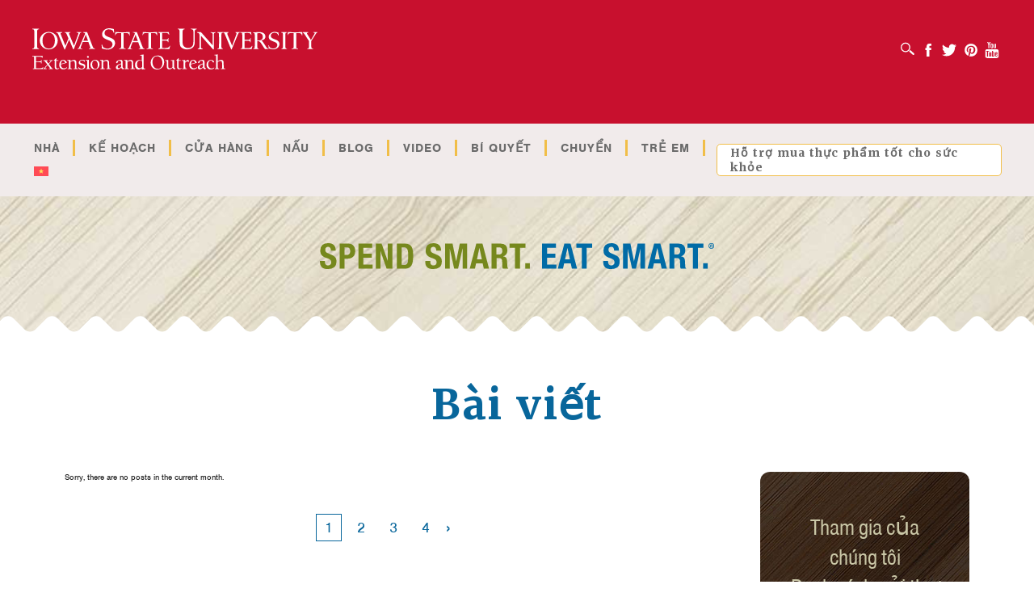

--- FILE ---
content_type: text/html; charset=UTF-8
request_url: https://spendsmart.extension.iastate.edu/spendsmart/tag/hop-do-an-nhe/?lang=vi
body_size: 15835
content:
<!DOCTYPE html>
<html lang="vi-VN">

<!--        .  ..MMMM.     ..
              .. .M. M     ,
             ..MMMMMMM ..  ....  .  .
             .MMMMMMMMMM.... .N  . ..
          .     MMMMMMMMMMM. MMMMM...M   . ......
          .      MMMM.. MMMMMMMMMMM  .. MM .....
  ..MMMMMMM.. .            .    M  MMMMMMMMMMMMMMMM ... ..........
   MMMM. .   ..        ..... ... . ...  . MMMMMMMMMMMMMMMMMMMMMM...
  MMMMMM   MM            ..  . M..  .  ..  M. .MMMMMMMMMMMMMMMMMMMMM
 ... .MM .. MM ..MM  M.  . M. .   . .. ..  . .... . .M... .   M  MMMMMMMMMM ....
..MMM .. MMM...MM   .,. MMM.M.. .  M M  . .   .. ,..MM.      MMM.M ...MMMMMMMMM
  . MMMM. .MMM ..MMM .MM. M. . ...  M.  M . .. .MM ..   ,  .M.M  MM  MM.MMM  .MMM   .
  . MMMMMMMM  .MM.   M .MM.MM.MM.M M.M.M .  . .MMM     ..M ..MM  MM..M..M MMM .MMMMMM
     . MMM. MMM...MM  .M..M. M.N .M.M.MM.  MM.MMMM . . ..  MMMM .MM..M.M.MM. M...MMMM....
      .  .MMM...MM  .M.. M  M   .M MM.,.. M..MMM. . ..M  MMMMM .    M..M .   MM   MMMM .
              MMM  .M   M .MM  .M.. .MM..MM MMMM.  . .  ..MMMMM . ..M..M.    MMMMMMMMMM .
            ..MMM MM   .  ...  M .  MMMM  .MMMM ..M   ..... MMM  . MMMMM  .M . ..MMMMMM.
                .MM   ..  M.   .   MM...M MMMMM ..MM M..... .M M.M MMMMM ...M M MMMMMM  .
                  .MM ....M .. ...MMM  .. MMMM   MM  .. .    ..MMM M MM .MMM.. . .M. MM.
                .. MMMMMMMMMMMMMM  M.. .  .MMM MMMMMMM.        M M MMMMM   M   .  . MMM .
                   .MMMMM.MMMMMM.M.M . MM .M. M .M.M.M.....  MMMMM.MMMMMM  ....  .  MMMM.
                   .MNMM.MM. MMMMMMMMMMMMM M .MM M MM .. MMM..MM. MM.MMMMMMMMM.. MM .MMMM  .
                 .. MMMMM....MMMMMMMMMMMMMMMMMMMMMMMMM .    MMM,MMMMMMMMMMMMMMMMMMMMMMMMMM
                  MMMMMMMM MMM. .  .MMMMMNMMMMMMMMMMMM   .M MMMM.MMMMM.. .  MMMM ..MMMMMMM
                  MMM MMMMMMMM ..      MMMMMMMMMMMMMM ..M. MMMMMMMMM ..    .. MMM ..MMMMMM
                . MM M M MMM  .      ..  . . .  ...NMM..M MMMMMMM ..        .  .MMMMMMMM. .
                .MMMM M MMMM .                      MM. M MM MMMM
                 MMM.MM.MMM..                     .MMMM MMM  MMM . .
                 MMMMMMMMMM                        MMMMMMMM  MMM
                 MMMMMMMMMMM . .                   MMMMMMM M  MMMM ..
                . . .MMMMMMMMM .                  . MMMNMM  MMMMMMMMM .
                       MMMMMMMM                   ..MMMMMMMM   .MMMM...
                        .MMMMM .                   . MMMMMMM . .    .
                                                       .MMMMM    -->


<head profile="http://gmpg.org/xfn/11">
    <meta http-equiv="Content-Type" content="text/html; charset=UTF-8" />
    <meta http-equiv="X-UA-Compatible" content="IE=9; IE=8; IE=7; IE=EDGE" />
    <meta name="viewport" content="width=device-width, initial-scale=1">

    <title>
        hộp đồ ăn nhẹ Archives - Spend Smart Eat Smart    </title>

    <link rel="apple-touch-icon" sizes="57x57" href="https://spendsmart.extension.iastate.edu/wp-content/themes/isu-master/images/favicon/apple-icon-57x57.png">
    <link rel="apple-touch-icon" sizes="60x60" href="https://spendsmart.extension.iastate.edu/wp-content/themes/isu-master/images/favicon/apple-icon-60x60.png">
    <link rel="apple-touch-icon" sizes="72x72" href="https://spendsmart.extension.iastate.edu/wp-content/themes/isu-master/images/favicon/apple-icon-72x72.png">
    <link rel="apple-touch-icon" sizes="76x76" href="https://spendsmart.extension.iastate.edu/wp-content/themes/isu-master/images/favicon/apple-icon-76x76.png">
    <link rel="apple-touch-icon" sizes="114x114" href="https://spendsmart.extension.iastate.edu/wp-content/themes/isu-master/images/favicon/apple-icon-114x114.png">
    <link rel="apple-touch-icon" sizes="120x120" href="https://spendsmart.extension.iastate.edu/wp-content/themes/isu-master/images/favicon/apple-icon-120x120.png">
    <link rel="apple-touch-icon" sizes="144x144" href="https://spendsmart.extension.iastate.edu/wp-content/themes/isu-master/images/favicon/apple-icon-144x144.png">
    <link rel="apple-touch-icon" sizes="152x152" href="https://spendsmart.extension.iastate.edu/wp-content/themes/isu-master/images/favicon/apple-icon-152x152.png">
    <link rel="apple-touch-icon" sizes="180x180" href="https://spendsmart.extension.iastate.edu/wp-content/themes/isu-master/images/favicon/apple-icon-180x180.png">
    <link rel="icon" type="image/png" sizes="192x192"  href="https://spendsmart.extension.iastate.edu/wp-content/themes/isu-master/images/favicon/android-icon-192x192.png">
    <link rel="icon" type="image/png" sizes="32x32" href="https://spendsmart.extension.iastate.edu/wp-content/themes/isu-master/images/favicon/favicon-32x32.png">
    <link rel="icon" type="image/png" sizes="96x96" href="https://spendsmart.extension.iastate.edu/wp-content/themes/isu-master/images/favicon/favicon-96x96.png">
    <link rel="icon" type="image/png" sizes="16x16" href="https://spendsmart.extension.iastate.edu/wp-content/themes/isu-master/images/favicon/favicon-16x16.png">
    <link rel="manifest" href="images/favicon/manifest.json">
    <meta name="msapplication-TileColor" content="#ffffff">
    <meta name="msapplication-TileImage" content="https://spendsmart.extension.iastate.edu/wp-content/themes/isu-master/images/favicon/ms-icon-144x144.png">
    <meta name="theme-color" content="#ffffff">

    <link rel="alternate" type="application/rss+xml" title="RSS 2.0" href="https://spendsmart.extension.iastate.edu/feed/?lang=vi" />
    <link rel="alternate" type="text/xml" title="RSS .92" href="https://spendsmart.extension.iastate.edu/feed/rss/?lang=vi" />
    <link rel="alternate" type="application/atom+xml" title="Atom 1.0" href="https://spendsmart.extension.iastate.edu/feed/atom/?lang=vi" />

    <meta name='robots' content='index, follow, max-image-preview:large, max-snippet:-1, max-video-preview:-1' />
	<style>img:is([sizes="auto" i], [sizes^="auto," i]) { contain-intrinsic-size: 3000px 1500px }</style>
	
	<!-- This site is optimized with the Yoast SEO plugin v25.8 - https://yoast.com/wordpress/plugins/seo/ -->
	<link rel="canonical" href="https://spendsmart.extension.iastate.edu/spendsmart/tag/hop-do-an-nhe/?lang=vi" />
	<meta property="og:locale" content="vi_VN" />
	<meta property="og:type" content="article" />
	<meta property="og:title" content="hộp đồ ăn nhẹ Archives - Spend Smart Eat Smart" />
	<meta property="og:url" content="https://spendsmart.extension.iastate.edu/spendsmart/tag/hop-do-an-nhe/?lang=vi" />
	<meta property="og:site_name" content="Spend Smart Eat Smart" />
	<meta name="twitter:card" content="summary_large_image" />
	<script type="application/ld+json" class="yoast-schema-graph">{"@context":"https://schema.org","@graph":[{"@type":"CollectionPage","@id":"https://spendsmart.extension.iastate.edu/spendsmart/tag/hop-do-an-nhe/?lang=vi","url":"https://spendsmart.extension.iastate.edu/spendsmart/tag/hop-do-an-nhe/?lang=vi","name":"hộp đồ ăn nhẹ Archives - Spend Smart Eat Smart","isPartOf":{"@id":"https://spendsmart.extension.iastate.edu/?lang=vi#website"},"breadcrumb":{"@id":"https://spendsmart.extension.iastate.edu/spendsmart/tag/hop-do-an-nhe/?lang=vi#breadcrumb"},"inLanguage":"vi-VN"},{"@type":"BreadcrumbList","@id":"https://spendsmart.extension.iastate.edu/spendsmart/tag/hop-do-an-nhe/?lang=vi#breadcrumb","itemListElement":[{"@type":"ListItem","position":1,"name":"Home","item":"https://spendsmart.extension.iastate.edu/nha/?lang=vi"},{"@type":"ListItem","position":2,"name":"hộp đồ ăn nhẹ"}]},{"@type":"WebSite","@id":"https://spendsmart.extension.iastate.edu/?lang=vi#website","url":"https://spendsmart.extension.iastate.edu/?lang=vi","name":"Spend Smart Eat Smart","description":"","potentialAction":[{"@type":"SearchAction","target":{"@type":"EntryPoint","urlTemplate":"https://spendsmart.extension.iastate.edu/?lang=vi?s={search_term_string}"},"query-input":{"@type":"PropertyValueSpecification","valueRequired":true,"valueName":"search_term_string"}}],"inLanguage":"vi-VN"}]}</script>
	<!-- / Yoast SEO plugin. -->


<link rel='dns-prefetch' href='//platform-api.sharethis.com' />
<link rel='dns-prefetch' href='//use.typekit.net' />
<link rel="alternate" type="application/rss+xml" title="Spend Smart Eat Smart &raquo; hộp đồ ăn nhẹ Tag Feed" href="https://spendsmart.extension.iastate.edu/spendsmart/tag/hop-do-an-nhe/?lang=vi/feed/" />
<script type="text/javascript">
/* <![CDATA[ */
window._wpemojiSettings = {"baseUrl":"https:\/\/s.w.org\/images\/core\/emoji\/16.0.1\/72x72\/","ext":".png","svgUrl":"https:\/\/s.w.org\/images\/core\/emoji\/16.0.1\/svg\/","svgExt":".svg","source":{"concatemoji":"https:\/\/spendsmart.extension.iastate.edu\/wp-includes\/js\/wp-emoji-release.min.js?ver=6.8.3"}};
/*! This file is auto-generated */
!function(s,n){var o,i,e;function c(e){try{var t={supportTests:e,timestamp:(new Date).valueOf()};sessionStorage.setItem(o,JSON.stringify(t))}catch(e){}}function p(e,t,n){e.clearRect(0,0,e.canvas.width,e.canvas.height),e.fillText(t,0,0);var t=new Uint32Array(e.getImageData(0,0,e.canvas.width,e.canvas.height).data),a=(e.clearRect(0,0,e.canvas.width,e.canvas.height),e.fillText(n,0,0),new Uint32Array(e.getImageData(0,0,e.canvas.width,e.canvas.height).data));return t.every(function(e,t){return e===a[t]})}function u(e,t){e.clearRect(0,0,e.canvas.width,e.canvas.height),e.fillText(t,0,0);for(var n=e.getImageData(16,16,1,1),a=0;a<n.data.length;a++)if(0!==n.data[a])return!1;return!0}function f(e,t,n,a){switch(t){case"flag":return n(e,"\ud83c\udff3\ufe0f\u200d\u26a7\ufe0f","\ud83c\udff3\ufe0f\u200b\u26a7\ufe0f")?!1:!n(e,"\ud83c\udde8\ud83c\uddf6","\ud83c\udde8\u200b\ud83c\uddf6")&&!n(e,"\ud83c\udff4\udb40\udc67\udb40\udc62\udb40\udc65\udb40\udc6e\udb40\udc67\udb40\udc7f","\ud83c\udff4\u200b\udb40\udc67\u200b\udb40\udc62\u200b\udb40\udc65\u200b\udb40\udc6e\u200b\udb40\udc67\u200b\udb40\udc7f");case"emoji":return!a(e,"\ud83e\udedf")}return!1}function g(e,t,n,a){var r="undefined"!=typeof WorkerGlobalScope&&self instanceof WorkerGlobalScope?new OffscreenCanvas(300,150):s.createElement("canvas"),o=r.getContext("2d",{willReadFrequently:!0}),i=(o.textBaseline="top",o.font="600 32px Arial",{});return e.forEach(function(e){i[e]=t(o,e,n,a)}),i}function t(e){var t=s.createElement("script");t.src=e,t.defer=!0,s.head.appendChild(t)}"undefined"!=typeof Promise&&(o="wpEmojiSettingsSupports",i=["flag","emoji"],n.supports={everything:!0,everythingExceptFlag:!0},e=new Promise(function(e){s.addEventListener("DOMContentLoaded",e,{once:!0})}),new Promise(function(t){var n=function(){try{var e=JSON.parse(sessionStorage.getItem(o));if("object"==typeof e&&"number"==typeof e.timestamp&&(new Date).valueOf()<e.timestamp+604800&&"object"==typeof e.supportTests)return e.supportTests}catch(e){}return null}();if(!n){if("undefined"!=typeof Worker&&"undefined"!=typeof OffscreenCanvas&&"undefined"!=typeof URL&&URL.createObjectURL&&"undefined"!=typeof Blob)try{var e="postMessage("+g.toString()+"("+[JSON.stringify(i),f.toString(),p.toString(),u.toString()].join(",")+"));",a=new Blob([e],{type:"text/javascript"}),r=new Worker(URL.createObjectURL(a),{name:"wpTestEmojiSupports"});return void(r.onmessage=function(e){c(n=e.data),r.terminate(),t(n)})}catch(e){}c(n=g(i,f,p,u))}t(n)}).then(function(e){for(var t in e)n.supports[t]=e[t],n.supports.everything=n.supports.everything&&n.supports[t],"flag"!==t&&(n.supports.everythingExceptFlag=n.supports.everythingExceptFlag&&n.supports[t]);n.supports.everythingExceptFlag=n.supports.everythingExceptFlag&&!n.supports.flag,n.DOMReady=!1,n.readyCallback=function(){n.DOMReady=!0}}).then(function(){return e}).then(function(){var e;n.supports.everything||(n.readyCallback(),(e=n.source||{}).concatemoji?t(e.concatemoji):e.wpemoji&&e.twemoji&&(t(e.twemoji),t(e.wpemoji)))}))}((window,document),window._wpemojiSettings);
/* ]]> */
</script>
<style id='wp-emoji-styles-inline-css' type='text/css'>

	img.wp-smiley, img.emoji {
		display: inline !important;
		border: none !important;
		box-shadow: none !important;
		height: 1em !important;
		width: 1em !important;
		margin: 0 0.07em !important;
		vertical-align: -0.1em !important;
		background: none !important;
		padding: 0 !important;
	}
</style>
<link rel='stylesheet' id='share-this-share-buttons-sticky-css' href='https://spendsmart.extension.iastate.edu/wp-content/plugins/sharethis-share-buttons/css/mu-style.css?ver=1757036372' type='text/css' media='all' />
<link rel='stylesheet' id='wpml-legacy-horizontal-list-0-css' href='https://spendsmart.extension.iastate.edu/wp-content/plugins/sitepress-multilingual-cms/templates/language-switchers/legacy-list-horizontal/style.min.css?ver=1' type='text/css' media='all' />
<style id='wpml-legacy-horizontal-list-0-inline-css' type='text/css'>
.wpml-ls-statics-footer a, .wpml-ls-statics-footer .wpml-ls-sub-menu a, .wpml-ls-statics-footer .wpml-ls-sub-menu a:link, .wpml-ls-statics-footer li:not(.wpml-ls-current-language) .wpml-ls-link, .wpml-ls-statics-footer li:not(.wpml-ls-current-language) .wpml-ls-link:link {color:#444444;background-color:#ffffff;}.wpml-ls-statics-footer .wpml-ls-sub-menu a:hover,.wpml-ls-statics-footer .wpml-ls-sub-menu a:focus, .wpml-ls-statics-footer .wpml-ls-sub-menu a:link:hover, .wpml-ls-statics-footer .wpml-ls-sub-menu a:link:focus {color:#000000;background-color:#eeeeee;}.wpml-ls-statics-footer .wpml-ls-current-language > a {color:#444444;background-color:#ffffff;}.wpml-ls-statics-footer .wpml-ls-current-language:hover>a, .wpml-ls-statics-footer .wpml-ls-current-language>a:focus {color:#000000;background-color:#eeeeee;}
</style>
<link rel='stylesheet' id='bootstrap-css-css' href='https://spendsmart.extension.iastate.edu/wp-content/themes/spend-smart-eat-smart/inc/bootstrap.min.css?ver=screen' type='text/css' media='all' />
<link rel='stylesheet' id='lightbox-css-css' href='https://spendsmart.extension.iastate.edu/wp-content/themes/spend-smart-eat-smart/inc/lightbox.min.css?ver=screen' type='text/css' media='all' />
<link rel='stylesheet' id='isu-parent-style-css' href='https://spendsmart.extension.iastate.edu/wp-content/themes/isu-master/css/style.css?ver=1.5.1' type='text/css' media='screen' />
<link rel='stylesheet' id='isu-child-stylesheet-css' href='https://spendsmart.extension.iastate.edu/wp-content/themes/spend-smart-eat-smart/style.css?ver=1.5.1' type='text/css' media='screen' />
<link rel='stylesheet' id='isu-child-print-stylesheet-css' href='https://spendsmart.extension.iastate.edu/wp-content/themes/spend-smart-eat-smart/print.css?ver=1.5.1' type='text/css' media='print' />
<link rel='stylesheet' id='isu-popup-style-css' href='https://spendsmart.extension.iastate.edu/wp-content/themes/spend-smart-eat-smart/popup.css?ver=1.5.1' type='text/css' media='screen' />
<link rel='stylesheet' id='isu-parent-theme-css' href='https://spendsmart.extension.iastate.edu/wp-content/themes/isu-master/style.css?ver=1.5.1' type='text/css' media='screen' />
<script type="text/javascript" id="wpml-cookie-js-extra">
/* <![CDATA[ */
var wpml_cookies = {"wp-wpml_current_language":{"value":"vi","expires":1,"path":"\/"}};
var wpml_cookies = {"wp-wpml_current_language":{"value":"vi","expires":1,"path":"\/"}};
/* ]]> */
</script>
<script type="text/javascript" src="https://spendsmart.extension.iastate.edu/wp-content/plugins/sitepress-multilingual-cms/res/js/cookies/language-cookie.js?ver=476000" id="wpml-cookie-js" defer="defer" data-wp-strategy="defer"></script>
<script type="text/javascript" src="https://spendsmart.extension.iastate.edu/wp-includes/js/jquery/jquery.min.js?ver=3.7.1" id="jquery-core-js"></script>
<script type="text/javascript" src="https://spendsmart.extension.iastate.edu/wp-includes/js/jquery/jquery-migrate.min.js?ver=3.4.1" id="jquery-migrate-js"></script>
<script type="text/javascript" src="//platform-api.sharethis.com/js/sharethis.js?ver=2.3.6#property=5ad8ab27d0b9d300137e3ba7&amp;product=inline-wp-buttons&amp;source=sharethis-share-buttons-wordpress" id="share-this-share-buttons-mu-js"></script>
<script type="text/javascript" src="//use.typekit.net/hqt6jpr.js?ver=1.1" id="typekit-sses-js"></script>
<link rel="https://api.w.org/" href="https://spendsmart.extension.iastate.edu/wp-json/" /><link rel="alternate" title="JSON" type="application/json" href="https://spendsmart.extension.iastate.edu/wp-json/wp/v2/tags/2866" /><link rel="EditURI" type="application/rsd+xml" title="RSD" href="https://spendsmart.extension.iastate.edu/xmlrpc.php?rsd" />
<meta name="generator" content="WPML ver:4.7.6 stt:5,59,22,1,4,3,2,52,57;" />
<script type='text/javascript'>
							SG_POPUPS_QUEUE = [];
							SG_POPUP_DATA = [];
							SG_APP_POPUP_URL = 'https://spendsmart.extension.iastate.edu/wp-content/plugins/popup-builder-platinum';
							SG_POPUP_VERSION='3.372_4;';
							
							function sgAddEvent(element, eventName, fn) {
								if (element.addEventListener)
									element.addEventListener(eventName, fn, false);
								else if (element.attachEvent)
									element.attachEvent('on' + eventName, fn);
							}
						</script><script type="text/javascript">SG_POPUPS_QUEUE = [];</script>
    <!-- Google Tag Manager -->
    <script>
        (function(w, d, s, l, i) {
            w[l] = w[l] || [];
            w[l].push({
                'gtm.start': new Date().getTime(),
                event: 'gtm.js'
            });
            var f = d.getElementsByTagName(s)[0],
                j = d.createElement(s),
                dl = l != 'dataLayer' ? '&l=' + l : '';
            j.async = true;
            j.src = 'https://www.googletagmanager.com/gtm.js?id=' + i + dl;
            f.parentNode.insertBefore(j, f);
        })(window, document, 'script', 'dataLayer', 'GTM-5NN8HBC');
    </script>
    <!-- End Google Tag Manager -->

<meta name="follow.it-verification-code" content="grLez6527ADQlsdp3dsb"/><style type="text/css">.recentcomments a{display:inline !important;padding:0 !important;margin:0 !important;}</style><script type="text/javascript">var algolia = {"debug":false,"application_id":"P7UH78BWSG","search_api_key":"6362f9be055b1854d79f194d355060ca","powered_by_enabled":true,"query":"","autocomplete":{"sources":[{"index_id":"searchable_posts","index_name":"wp_searchable_posts","label":"All posts","admin_name":"All posts","position":10,"max_suggestions":5,"tmpl_suggestion":"autocomplete-post-suggestion","enabled":true},{"index_id":"posts_sses_recipe","index_name":"wp_posts_sses_recipe","label":"Recipes","admin_name":"Recipes","position":10,"max_suggestions":5,"tmpl_suggestion":"autocomplete-post-suggestion","enabled":true},{"index_id":"posts_sses_tip","index_name":"wp_posts_sses_tip","label":"Tip of the Week","admin_name":"Tip of the Week","position":10,"max_suggestions":5,"tmpl_suggestion":"autocomplete-post-suggestion","enabled":true},{"index_id":"posts_sses_produce","index_name":"wp_posts_sses_produce","label":"Produce","admin_name":"Produce","position":10,"max_suggestions":5,"tmpl_suggestion":"autocomplete-post-suggestion","enabled":true},{"index_id":"posts_post","index_name":"wp_posts_post","label":"Posts","admin_name":"Posts","position":10,"max_suggestions":5,"tmpl_suggestion":"autocomplete-post-suggestion","enabled":true},{"index_id":"posts_sses_video","index_name":"wp_posts_sses_video","label":"Videos","admin_name":"Videos","position":10,"max_suggestions":5,"tmpl_suggestion":"autocomplete-post-suggestion","enabled":true},{"index_id":"posts_page","index_name":"wp_posts_page","label":"Pages","admin_name":"Pages","position":10,"max_suggestions":5,"tmpl_suggestion":"autocomplete-post-suggestion","enabled":true},{"index_id":"terms_recipe_category","index_name":"wp_terms_recipe_category","label":"Category","admin_name":"Category","position":20,"max_suggestions":3,"tmpl_suggestion":"autocomplete-term-suggestion","enabled":true},{"index_id":"terms_shared_category","index_name":"wp_terms_shared_category","label":"Shared","admin_name":"Shared","position":20,"max_suggestions":3,"tmpl_suggestion":"autocomplete-term-suggestion","enabled":true},{"index_id":"terms_video_category","index_name":"wp_terms_video_category","label":"Category","admin_name":"Category","position":20,"max_suggestions":3,"tmpl_suggestion":"autocomplete-term-suggestion","enabled":true}],"input_selector":"input[name='s']:not('.no-autocomplete')"},"indices":{"searchable_posts":{"name":"wp_searchable_posts","id":"searchable_posts","enabled":true,"replicas":[]},"posts_post":{"name":"wp_posts_post","id":"posts_post","enabled":true,"replicas":[]},"posts_page":{"name":"wp_posts_page","id":"posts_page","enabled":true,"replicas":[]},"posts_sses_recipe":{"name":"wp_posts_sses_recipe","id":"posts_sses_recipe","enabled":true,"replicas":[]},"posts_sses_video":{"name":"wp_posts_sses_video","id":"posts_sses_video","enabled":true,"replicas":[]},"posts_sses_produce":{"name":"wp_posts_sses_produce","id":"posts_sses_produce","enabled":true,"replicas":[]},"posts_sses_tip":{"name":"wp_posts_sses_tip","id":"posts_sses_tip","enabled":true,"replicas":[]},"terms_recipe_category":{"name":"wp_terms_recipe_category","id":"terms_recipe_category","enabled":true,"replicas":[]},"terms_shared_category":{"name":"wp_terms_shared_category","id":"terms_shared_category","enabled":true,"replicas":[]},"terms_video_category":{"name":"wp_terms_video_category","id":"terms_video_category","enabled":true,"replicas":[]}}};</script>		<style type="text/css" id="wp-custom-css">
			footer.author-bio-section {
	display: none;
}

.content-int p a, .content-int li a, .content-int th a, .content-int td a, .content-block p a, .content-block li a, .content-block th a, .content-block td a, .blog-hero-content__p a {text-decoration: underline;}

.blog-author__btn {
	color: #000;
}		</style>
		
    <script>
    var topMenu = {
	"nav-menu-item-1020" : {
		"title" : "Nhà",
		"href" : "https://spendsmart.extension.iastate.edu/?lang=vi",
		"classes" : "main-menu-item  menu-item-even menu-item-depth-0 menu-item menu-item-type-post_type menu-item-object-page menu-item-home",
	},
	"nav-menu-item-401" : {
		"title" : "Kế hoạch",
		"href" : "https://spendsmart.extension.iastate.edu/ke-hoach/?lang=vi",
		"classes" : "main-menu-item  menu-item-even menu-item-depth-0 menu-item menu-item-type-post_type menu-item-object-page menu-item-has-children",
		"children" : {
			"nav-menu-item-402" : {
				"title" : "Những gì bạn chi tiêu",
				"href" : "https://spendsmart.extension.iastate.edu/ke-hoach/nhung-gi-ban-chi-tieu/?lang=vi",
				"classes" : "sub-menu-item  menu-item-odd menu-item-depth-1 menu-item menu-item-type-post_type menu-item-object-page",
			},
			"nav-menu-item-405" : {
				"title" : "Lập kế hoạch thực đơn",
				"href" : "https://spendsmart.extension.iastate.edu/ke-hoach/lap-ke-hoach-thuc-don/?lang=vi",
				"classes" : "sub-menu-item  menu-item-odd menu-item-depth-1 menu-item menu-item-type-post_type menu-item-object-page",
			},
			"nav-menu-item-406" : {
				"title" : "Công cụ mua sắm",
				"href" : "https://spendsmart.extension.iastate.edu/ke-hoach/cong-cu-mua-sam/?lang=vi",
				"classes" : "sub-menu-item  menu-item-odd menu-item-depth-1 menu-item menu-item-type-post_type menu-item-object-page",
			},
			"nav-menu-item-407" : {
				"title" : "Theo dõi chi phí thực phẩm của bạn",
				"href" : "https://spendsmart.extension.iastate.edu/ke-hoach/theo-doi-chi-phi-thuc-pham-cua-ban/?lang=vi",
				"classes" : "sub-menu-item  menu-item-odd menu-item-depth-1 menu-item menu-item-type-post_type menu-item-object-page",
			},
		},
	},
	"nav-menu-item-330" : {
		"title" : "Cửa hàng",
		"href" : "https://spendsmart.extension.iastate.edu/cua-hang/?lang=vi",
		"classes" : "main-menu-item  menu-item-even menu-item-depth-0 menu-item menu-item-type-post_type menu-item-object-page menu-item-has-children",
		"children" : {
			"nav-menu-item-331" : {
				"title" : "Lối đi theo lối đi",
				"href" : "https://spendsmart.extension.iastate.edu/cua-hang/loi-di-theo-loi-di/?lang=vi",
				"classes" : "sub-menu-item  menu-item-odd menu-item-depth-1 menu-item menu-item-type-post_type menu-item-object-page",
			},
			"nav-menu-item-661" : {
				"title" : "Đơn giá",
				"href" : "https://spendsmart.extension.iastate.edu/cua-hang/don-gia/?lang=vi",
				"classes" : "sub-menu-item  menu-item-odd menu-item-depth-1 menu-item menu-item-type-post_type menu-item-object-page",
			},
			"nav-menu-item-676" : {
				"title" : "Nhãn thực phẩm",
				"href" : "https://spendsmart.extension.iastate.edu/cua-hang/nhan-thuc-pham/?lang=vi",
				"classes" : "sub-menu-item  menu-item-odd menu-item-depth-1 menu-item menu-item-type-post_type menu-item-object-page",
			},
			"nav-menu-item-1855" : {
				"title" : "Chi tiêu thông minh. Ăn uống thông minh. App",
				"href" : "https://spendsmart.extension.iastate.edu/cua-hang/chi-tieu-thong-minh-an-uong-thong-minh-app/?lang=vi",
				"classes" : "sub-menu-item  menu-item-odd menu-item-depth-1 menu-item menu-item-type-post_type menu-item-object-page",
			},
			"nav-menu-item-12435" : {
				"title" : "Tìm kiếm thông tin dinh dưỡng đáng tin cậy",
				"href" : "https://spendsmart.extension.iastate.edu/cua-hang/tim-kiem-thong-tin-dinh-duong-dang-tin-cay/?lang=vi",
				"classes" : "sub-menu-item  menu-item-odd menu-item-depth-1 menu-item menu-item-type-post_type menu-item-object-page",
			},
		},
	},
	"nav-menu-item-332" : {
		"title" : "Nấu",
		"href" : "https://spendsmart.extension.iastate.edu/nau/?lang=vi",
		"classes" : "main-menu-item  menu-item-even menu-item-depth-0 menu-item menu-item-type-post_type menu-item-object-page menu-item-has-children",
		"children" : {
			"nav-menu-item-333" : {
				"title" : "Sắp xếp không gian của bạn",
				"href" : "https://spendsmart.extension.iastate.edu/nau/sap-xep-khong-gian-cua-ban/?lang=vi",
				"classes" : "sub-menu-item  menu-item-odd menu-item-depth-1 menu-item menu-item-type-post_type menu-item-object-page",
			},
			"nav-menu-item-671" : {
				"title" : "Chất thải thực phẩm",
				"href" : "https://spendsmart.extension.iastate.edu/nau/chat-thai-thuc-pham/?lang=vi",
				"classes" : "sub-menu-item  menu-item-odd menu-item-depth-1 menu-item menu-item-type-post_type menu-item-object-page",
			},
			"nav-menu-item-658" : {
				"title" : "Nấu ăn tại nhà",
				"href" : "https://spendsmart.extension.iastate.edu/nau/nau-an-tai-nha/?lang=vi",
				"classes" : "sub-menu-item  menu-item-odd menu-item-depth-1 menu-item menu-item-type-post_type menu-item-object-page",
			},
			"nav-menu-item-400" : {
				"title" : "Sản xuất cơ bản",
				"href" : "https://spendsmart.extension.iastate.edu/nau/san-xuat-co-ban/?lang=vi",
				"classes" : "sub-menu-item  menu-item-odd menu-item-depth-1 menu-item menu-item-type-post_type menu-item-object-page",
			},
			"nav-menu-item-2874" : {
				"title" : "Lựa chọn phòng đựng thức ăn",
				"href" : "https://spendsmart.extension.iastate.edu/nau/lua-chon-phong-dung-thuc-an/?lang=vi",
				"classes" : "sub-menu-item  menu-item-odd menu-item-depth-1 menu-item menu-item-type-post_type menu-item-object-page",
			},
		},
	},
	"nav-menu-item-675" : {
		"title" : "Blog",
		"href" : "/spendsmart/",
		"classes" : "main-menu-item  menu-item-even menu-item-depth-0 menu-item menu-item-type-custom menu-item-object-custom",
	},
	"nav-menu-item-412" : {
		"title" : "Video",
		"href" : "https://spendsmart.extension.iastate.edu/video/?lang=vi",
		"classes" : "main-menu-item  menu-item-even menu-item-depth-0 menu-item menu-item-type-post_type menu-item-object-page",
	},
	"nav-menu-item-315" : {
		"title" : "Bí quyết",
		"href" : "https://spendsmart.extension.iastate.edu/bi-quyet/?lang=vi",
		"classes" : "main-menu-item  menu-item-even menu-item-depth-0 menu-item menu-item-type-post_type menu-item-object-page",
	},
	"nav-menu-item-2751" : {
		"title" : "Chuyển",
		"href" : "https://spendsmart.extension.iastate.edu/chuyen/?lang=vi",
		"classes" : "main-menu-item  menu-item-even menu-item-depth-0 menu-item menu-item-type-post_type menu-item-object-page menu-item-has-children",
		"children" : {
			"nav-menu-item-4031" : {
				"title" : "Di chuyển theo cách của bạn Công cụ lập kế hoạch hoạt động",
				"href" : "https://spendsmart.extension.iastate.edu/di-chuyen-theo-cach-cua-ban-cong-cu-lap-ke-hoach-hoat-dong/?lang=vi",
				"classes" : "sub-menu-item  menu-item-odd menu-item-depth-1 menu-item menu-item-type-post_type menu-item-object-page",
			},
			"nav-menu-item-4806" : {
				"title" : "Workout and Stretching Videos",
				"href" : "https://spendsmart.extension.iastate.edu/video-category/physical-activity/",
				"classes" : "sub-menu-item  menu-item-odd menu-item-depth-1 menu-item menu-item-type-taxonomy menu-item-object-video_category",
			},
		},
	},
	"nav-menu-item-11751" : {
		"title" : "Trẻ em",
		"href" : "https://spendsmart.extension.iastate.edu/tre-em/?lang=vi",
		"classes" : "main-menu-item  menu-item-even menu-item-depth-0 menu-item menu-item-type-post_type menu-item-object-page menu-item-has-children",
		"children" : {
			"nav-menu-item-12122" : {
				"title" : "Trò chơi",
				"href" : "https://spendsmart.extension.iastate.edu/tro-choi/?lang=vi",
				"classes" : "sub-menu-item  menu-item-odd menu-item-depth-1 menu-item menu-item-type-post_type menu-item-object-page",
			},
		},
	},

};var ancillaryMenu = {};
    </script>

    <script type="text/javascript">try{Typekit.load({ async: true });}catch(e){}</script>
</head>

<body class="archive tag tag-hop-do-an-nhe tag-2866 wp-theme-isu-master wp-child-theme-spend-smart-eat-smart">
    <section class="skip-to-content-wrapper" aria-label="Skip To Content Region">
        <a href="#maincontent" class="skip-to-content"><span>Skip To Main Content</span></a>
    </section>

    
    <!-- Google Tag Manager (noscript) -->
    <noscript><iframe src="
    https://www.googletagmanager.com/ns.html?id=GTM-5NN8HBC" height="0" width="0" style="display:none;visibility:hidden"></iframe></noscript>
    <!-- End Google Tag Manager (noscript) -->


    <section class="wrapper" aria-label="Full Webpage">
        
        <header class="header">
            <div class="header-int">
                <div class="hidden-title">                    Spend Smart Eat Smart                </div>                
                
		<a href="http://extension.iastate.edu" class="logo" target="_blank" aria-label="Go To Spend Smart Eat Smart Home Page">
            <img src="https://spendsmart.extension.iastate.edu/wp-content/themes/spend-smart-eat-smart/images/logo.svg" alt="Spend Smart Eat Smart" />
        </a>


                <div class="ancillary-and-social">
                    <nav class="ancillary-menu" aria-label="Ancillary Menu">
                        <!-- menu is added via javascript -->
                        <ul></ul>

                        

<form action="/" class="site-search">
    <input type="hidden" name="ie" value="UTF-8" />

    <div class="search-field">
        <label for="nav-search" hidden>Tìm kiếm trang web</label>
        <input tabindex="-1" type="text" class="search-input" id="nav-search" name="s" placeholder="Search..." value="" title="Search the website" aria-label="Search the website" />
    </div>

    <a href="#" class="open-search">Mở hộp tìm kiếm</a>
</form>

                                            </nav>

                    <ul class="social-nav">
                        
            <li>
                <a href="http://www.facebook.com/spendsmarteatsmart" class="facebook" title="Like us on Facebook" target="_blank">Facebook</a>
            </li>

            <li>
                <a href="http://twitter.com/spendeatsmart" class="twitter" title="Follow us on Twitter" target="_blank">Twitter</a>
            </li>

            <li>
                <a href="https://pinterest.com/spendeatsmart/" class="pinterest" title="Follow us on Pinterest" target="_blank">Pinterest</a>
            </li>

            <li>
                <a href="https://www.youtube.com/playlist?list=PLpkEiJv9k6M3kL_NHopmv4epaD922Rjgf" class="youtube" title="Follow us on Youtube" target="_blank">Youtube</a>
            </li>

                    </ul>
                </div>

                
                <div class="show-mobile-menu">
                    <a href="#" class="show-mobile-menu-int">
                        <span>Open Mobile Menu</span>

                        <ul class="menu-button-icn" aria-hidden="true">
                            <li class="first-menu-button-line"></li>
                            <li class="second-menu-button-line"></li>
                            <li class="third-menu-button-line"></li>
                        </ul>
                    </a>
                </div>

                <div class="clear"></div>

                            </div>

            <nav class="top-menu hidden" aria-label="Main Menu">
                <section class="top-menu-int" aria-label="Main Menu Navigation">
                    <!-- menu is added via javascript -->
                    <ul></ul>

                    <div class="clear"></div>
                </section>
            </nav>

            <nav class="mobile-menu" aria-label="Mobile Menu">
                <div class="mobile-nav-int">
                    <!-- menu is added via javascript -->
                    <ul class="top-mobile-menu">
                    </ul>

                    <!-- menu is added via javascript -->
                    <ul class="ancillary-mobile-menu">
                    </ul>

                    <ul class="social-nav">
                        
            <li>
                <a href="http://www.facebook.com/spendsmarteatsmart" class="facebook" title="Like us on Facebook" target="_blank">Facebook</a>
            </li>

            <li>
                <a href="http://twitter.com/spendeatsmart" class="twitter" title="Follow us on Twitter" target="_blank">Twitter</a>
            </li>

            <li>
                <a href="https://pinterest.com/spendeatsmart/" class="pinterest" title="Follow us on Pinterest" target="_blank">Pinterest</a>
            </li>

            <li>
                <a href="https://www.youtube.com/playlist?list=PLpkEiJv9k6M3kL_NHopmv4epaD922Rjgf" class="youtube" title="Follow us on Youtube" target="_blank">Youtube</a>
            </li>

                    </ul>
                </div>

                

<form action="/" class="site-search">
    <input type="hidden" name="ie" value="UTF-8" />

    <div class="search-field">
        <label for="nav-search" hidden>Tìm kiếm trang web</label>
        <input tabindex="-1" type="text" class="search-input" id="nav-search" name="s" placeholder="Search..." value="" title="Search the website" aria-label="Search the website" />
    </div>

    <a href="#" class="open-search">Mở hộp tìm kiếm</a>
</form>

            </nav>

                    </header>

        
        <!-- Used for accessibility purposes -->
        <section id="maincontent" class="main-content" aria-label="Skipped To Main Content"><style>
@media screen and (min-width: 375px) {
    .secondary-header>span {
        font-size: 3.2em;

    padding-left: 25px;
    padding-right: 25px;
    padding-bottom: 0;
    padding-top: 15px;
    }
}

    @media screen and (min-width: 768px) {
    .secondary-header>span {
        font-size: 4.8em;
        padding: .75em 0 1em;
        text-align: center;
    }
}
@media screen and (min-width: 1024px) {
    .secondary-header>span {
        font-size: 6em;
    }
}
</style>
<section class="secondary-header">
    <span style="display: block;"> <a style="display: block;" href="https://spendsmart.extension.iastate.edu/">
        <svg xmlns="http://www.w3.org/2000/svg" style="width: 31.5rem; max-width: calc(100% - 3rem); padding: 0 .5rem;" width="9.18in" height="0.6in" viewBox="0 0 660.96 43.15" role="img">
            <title>Spend Smart. Eat Smart.</title>
          <g>
            <path d="M26.78,45.14A14.29,14.29,0,0,0,27,47.79a4.72,4.72,0,0,0,.88,2,4.25,4.25,0,0,0,1.72,1.28,6.74,6.74,0,0,0,2.72.47,5.4,5.4,0,0,0,3.47-1.25,4.73,4.73,0,0,0,1.55-3.89A7,7,0,0,0,37,44a4.75,4.75,0,0,0-1.26-1.84,9.05,9.05,0,0,0-2.3-1.49,33.8,33.8,0,0,0-3.53-1.37,29.88,29.88,0,0,1-4.85-2,13.29,13.29,0,0,1-3.42-2.6,9.42,9.42,0,0,1-2-3.45A14.42,14.42,0,0,1,19,26.69q0-6.2,3.44-9.23t9.46-3A20.52,20.52,0,0,1,37,15a10.91,10.91,0,0,1,4.09,2,9.4,9.4,0,0,1,2.68,3.51,12.36,12.36,0,0,1,1,5.11V26.8H36.71a8.37,8.37,0,0,0-1.05-4.58,3.88,3.88,0,0,0-3.51-1.61,5.86,5.86,0,0,0-2.33.41,3.94,3.94,0,0,0-1.49,1.08,3.69,3.69,0,0,0-.76,1.55,7.73,7.73,0,0,0-.21,1.81,6,6,0,0,0,.82,3.24,7.3,7.3,0,0,0,3.51,2.42l6.48,2.81a19.87,19.87,0,0,1,3.91,2.19,10.56,10.56,0,0,1,2.42,2.45,8.21,8.21,0,0,1,1.26,2.89,16.4,16.4,0,0,1,.35,3.5q0,6.6-3.83,9.61t-10.65,3q-7.12,0-10.19-3.1t-3.07-8.87v-1.7h8.41Z" transform="translate(-18.37 -14.42)" style="fill: #76881d"/>
            <path d="M66.14,15.24a12.14,12.14,0,0,1,5.4,1.08,9.87,9.87,0,0,1,3.53,2.83,11.1,11.1,0,0,1,1.93,4,18.16,18.16,0,0,1,.58,4.59,15,15,0,0,1-1,5.6,10.19,10.19,0,0,1-2.69,3.92,11.21,11.21,0,0,1-4.17,2.27,18.23,18.23,0,0,1-5.43.76h-4.5V56.93H51.42V15.24ZM63.57,34.1a5.54,5.54,0,0,0,4.06-1.52,6.36,6.36,0,0,0,1.54-4.73,7.34,7.34,0,0,0-1.34-4.78c-.9-1.09-2.39-1.64-4.5-1.64h-3.5V34.1Z" transform="translate(-18.37 -14.42)" style="fill: #76881d"/>
            <path d="M106.19,22.13H91.3v9.81h14v6.89h-14V50h15.48v6.89H82.9V15.24h23.29Z" transform="translate(-18.37 -14.42)" style="fill: #76881d"/>
            <path d="M132,43.79h.12V15.24h7.71V56.93h-9.58L120,27.74h-.11V56.93h-7.71V15.24h9.69Z" transform="translate(-18.37 -14.42)" style="fill: #76881d"/>
            <path d="M161,15.24a15.1,15.1,0,0,1,7.07,1.43,10.2,10.2,0,0,1,4.17,4.09,18,18,0,0,1,2,6.39,60.57,60.57,0,0,1,.52,8.35,59,59,0,0,1-.67,9.55,18.44,18.44,0,0,1-2.3,6.69,10.15,10.15,0,0,1-4.38,3.91,16.37,16.37,0,0,1-6.95,1.28H147.24V15.24Zm-1.63,35.5A7.3,7.3,0,0,0,163,50a5.24,5.24,0,0,0,2.13-2.52,14.34,14.34,0,0,0,1-4.61c.18-1.91.26-4.28.26-7.12,0-2.38-.07-4.46-.23-6.25a15.5,15.5,0,0,0-1-4.47A5.55,5.55,0,0,0,163,22.34a7,7,0,0,0-3.83-.91h-3.56V50.74Z" transform="translate(-18.37 -14.42)" style="fill: #76881d"/>
            <path d="M203.47,45.14a13.45,13.45,0,0,0,.24,2.65,4.59,4.59,0,0,0,.87,2,4.22,4.22,0,0,0,1.73,1.28,6.69,6.69,0,0,0,2.71.47,5.4,5.4,0,0,0,3.47-1.25A4.7,4.7,0,0,0,214,46.42a6.79,6.79,0,0,0-.38-2.42,4.83,4.83,0,0,0-1.25-1.84,9.31,9.31,0,0,0-2.31-1.49,32.94,32.94,0,0,0-3.53-1.37,29.88,29.88,0,0,1-4.85-2,13.07,13.07,0,0,1-3.41-2.6,9.3,9.3,0,0,1-2-3.45,14.42,14.42,0,0,1-.64-4.52q0-6.2,3.44-9.23t9.46-3a20.52,20.52,0,0,1,5.17.62,10.91,10.91,0,0,1,4.09,2,9.3,9.3,0,0,1,2.68,3.51,12.2,12.2,0,0,1,1,5.11V26.8H213.4a8.37,8.37,0,0,0-1.05-4.58,3.87,3.87,0,0,0-3.5-1.61,5.88,5.88,0,0,0-2.34.41A4,4,0,0,0,205,22.1a3.82,3.82,0,0,0-.76,1.55,7.73,7.73,0,0,0-.2,1.81,6,6,0,0,0,.81,3.24,7.36,7.36,0,0,0,3.51,2.42l6.48,2.81a19.59,19.59,0,0,1,3.91,2.19,10.82,10.82,0,0,1,2.43,2.45,8.19,8.19,0,0,1,1.25,2.89,16.4,16.4,0,0,1,.35,3.5q0,6.6-3.82,9.61t-10.66,3q-7.12,0-10.19-3.1c-2-2.06-3.07-5-3.07-8.87v-1.7h8.41Z" transform="translate(-18.37 -14.42)" style="fill: #76881d"/>
            <path d="M240.79,15.24l6,29.43h.12l6-29.43h12.44V56.93H257.6V23.65h-.11l-7.42,33.28h-6.54l-7.42-33.28H236V56.93h-7.71V15.24Z" transform="translate(-18.37 -14.42)" style="fill: #76881d"/>
            <path d="M291,15.24l11,41.69h-8.76l-1.93-8.81H280.26l-1.93,8.81h-8.76l11-41.69Zm-1.11,26-4-18.75h-.11l-4,18.75Z" transform="translate(-18.37 -14.42)" style="fill: #76881d"/>
            <path d="M321.6,15.24q5.25,0,8.18,2.66T332.69,26A12.56,12.56,0,0,1,331,32.85a7.82,7.82,0,0,1-5.25,3.41v.12a7.6,7.6,0,0,1,4.61,2,8.67,8.67,0,0,1,1.81,5.08c.08.78.13,1.63.17,2.54s.08,1.94.12,3.07c.08,2.22.2,3.91.35,5.08a3.25,3.25,0,0,0,1.52,2.39v.35h-9.11a4.49,4.49,0,0,1-.82-2c-.11-.76-.19-1.55-.23-2.37l-.23-8a6.58,6.58,0,0,0-1.23-3.85A4.52,4.52,0,0,0,319,39.3h-4.49V56.93h-8.41V15.24ZM318,33.46A6.9,6.9,0,0,0,322.65,32q1.64-1.43,1.64-4.82,0-5.78-5.84-5.78h-4v12Z" transform="translate(-18.37 -14.42)" style="fill: #76881d"/>
            <path d="M363,22.13h-9.11v34.8h-8.41V22.13h-9.11V15.24H363Z" transform="translate(-18.37 -14.42)" style="fill: #76881d"/>
            <path d="M370.42,56.93h-7.71V47.82h7.71Z" transform="translate(-18.37 -14.42)" style="fill: #76881d"/>
          </g>
          <g>
            <path d="M414.16,22.13H399.27v9.81h14v6.89h-14V50h15.47v6.89H390.86V15.24h23.3Z" transform="translate(-18.37 -14.42)" style="fill: #006ba6"/>
            <path d="M438.62,15.24l11,41.69H440.9L439,48.12H427.88L426,56.93h-8.76l11-41.69Zm-1.11,26-4-18.75h-.11l-4,18.75Z" transform="translate(-18.37 -14.42)" style="fill: #006ba6"/>
            <path d="M474.94,22.13h-9.11v34.8h-8.41V22.13h-9.1V15.24h26.62Z" transform="translate(-18.37 -14.42)" style="fill: #006ba6"/>
            <path d="M501.69,45.14a13.48,13.48,0,0,0,.23,2.65,4.71,4.71,0,0,0,.87,2,4.29,4.29,0,0,0,1.73,1.28,6.69,6.69,0,0,0,2.71.47,5.43,5.43,0,0,0,3.48-1.25,4.73,4.73,0,0,0,1.54-3.89,6.79,6.79,0,0,0-.38-2.42,4.83,4.83,0,0,0-1.25-1.84,9,9,0,0,0-2.31-1.49,32.94,32.94,0,0,0-3.53-1.37,30.26,30.26,0,0,1-4.85-2,13.07,13.07,0,0,1-3.41-2.6,9.3,9.3,0,0,1-2-3.45,14.42,14.42,0,0,1-.64-4.52q0-6.2,3.45-9.23t9.46-3a20.44,20.44,0,0,1,5.16.62A10.91,10.91,0,0,1,516,17a9.43,9.43,0,0,1,2.69,3.51,12.36,12.36,0,0,1,1,5.11V26.8h-8.06a8.37,8.37,0,0,0-1.05-4.58,3.87,3.87,0,0,0-3.5-1.61,5.88,5.88,0,0,0-2.34.41,4,4,0,0,0-1.49,1.08,3.82,3.82,0,0,0-.76,1.55,8.3,8.3,0,0,0-.2,1.81,6,6,0,0,0,.82,3.24,7.27,7.27,0,0,0,3.5,2.42l6.48,2.81A19.59,19.59,0,0,1,517,36.12a10.62,10.62,0,0,1,2.43,2.45,8.19,8.19,0,0,1,1.25,2.89A15.78,15.78,0,0,1,521,45q0,6.6-3.82,9.61t-10.66,3q-7.12,0-10.19-3.1t-3.06-8.87v-1.7h8.41Z" transform="translate(-18.37 -14.42)" style="fill: #006ba6"/>
            <path d="M539,15.24l6,29.43h.12l6-29.43h12.44V56.93h-7.71V23.65h-.11l-7.42,33.28h-6.54l-7.41-33.28h-.12V56.93H526.5V15.24Z" transform="translate(-18.37 -14.42)" style="fill: #006ba6"/>
            <path d="M589.21,15.24l11,41.69h-8.76l-1.92-8.81h-11.1l-1.93,8.81h-8.76l11-41.69Zm-1.11,26-4-18.75H584l-4,18.75Z" transform="translate(-18.37 -14.42)" style="fill: #006ba6"/>
            <path d="M619.87,15.24q5.25,0,8.18,2.66T631,26a12.56,12.56,0,0,1-1.69,6.86A7.82,7.82,0,0,1,624,36.26v.12a7.6,7.6,0,0,1,4.61,2,8.67,8.67,0,0,1,1.81,5.08c.08.78.13,1.63.17,2.54s.08,1.94.12,3.07c.08,2.22.2,3.91.35,5.08a3.25,3.25,0,0,0,1.52,2.39v.35h-9.11a4.49,4.49,0,0,1-.82-2c-.11-.76-.19-1.55-.23-2.37l-.23-8A6.58,6.58,0,0,0,621,40.7a4.52,4.52,0,0,0-3.74-1.4h-4.49V56.93h-8.41V15.24Zm-3.62,18.22A6.9,6.9,0,0,0,620.92,32q1.64-1.43,1.64-4.82,0-5.78-5.84-5.78h-4v12Z" transform="translate(-18.37 -14.42)" style="fill: #006ba6"/>
            <path d="M661.27,22.13h-9.11v34.8h-8.41V22.13h-9.11V15.24h26.63Z" transform="translate(-18.37 -14.42)" style="fill: #006ba6"/>
            <path d="M668.63,56.93h-7.71V47.82h7.71Z" transform="translate(-18.37 -14.42)" style="fill: #006ba6"/>
          </g>
          <path d="M679.33,18.93a4.63,4.63,0,1,1-4.61-4.51A4.52,4.52,0,0,1,679.33,18.93Zm-8.09,0a3.47,3.47,0,1,0,6.94,0,3.47,3.47,0,1,0-6.94,0ZM674,21.28h-1v-4.5a9.51,9.51,0,0,1,1.73-.13,2.76,2.76,0,0,1,1.57.33,1.26,1.26,0,0,1,.44,1,1.17,1.17,0,0,1-.94,1.05v0a1.35,1.35,0,0,1,.83,1.1,3.13,3.13,0,0,0,.33,1.12h-1.13a3.72,3.72,0,0,1-.36-1.09c-.08-.5-.35-.72-.93-.72H674Zm0-2.55h.5c.57,0,1-.19,1-.66s-.3-.68-1-.68a3.22,3.22,0,0,0-.58.05Z" transform="translate(-18.37 -14.42)" style="fill: #006ba6"/>
        </svg>
    </a></span>

    <div class="nav-button__mobile">
        <a href="/get-help-buying-healthy-foods/">Nhận trợ giúp mua thực phẩm lành mạnh</a>
    </div>

    <div class="show-mobile-menu">
        <a href="#" class="show-mobile-menu-int">
            <span>Mở menu di động</span>

            <ul class="menu-button-icn" role="presentation">
                <li class="first-menu-button-line"></li>
                <li class="second-menu-button-line"></li>
                <li class="third-menu-button-line"></li>
            </ul>
        </a>
    </div>

    <nav class="mobile-menu">
        <div class="mobile-nav-int">
            <ul class="top-mobile-menu">
                <li id="menu-item-1020" class="menu-item menu-item-type-post_type menu-item-object-page menu-item-home menu-item-1020"><a href="https://spendsmart.extension.iastate.edu/?lang=vi">Nhà</a></li>
<li id="menu-item-401" class="menu-item menu-item-type-post_type menu-item-object-page menu-item-has-children menu-item-401"><a href="https://spendsmart.extension.iastate.edu/ke-hoach/?lang=vi">Kế hoạch</a>
<ul class="sub-menu">
	<li id="menu-item-402" class="menu-item menu-item-type-post_type menu-item-object-page menu-item-402"><a href="https://spendsmart.extension.iastate.edu/ke-hoach/nhung-gi-ban-chi-tieu/?lang=vi">Những gì bạn chi tiêu</a></li>
	<li id="menu-item-405" class="menu-item menu-item-type-post_type menu-item-object-page menu-item-405"><a href="https://spendsmart.extension.iastate.edu/ke-hoach/lap-ke-hoach-thuc-don/?lang=vi">Lập kế hoạch thực đơn</a></li>
	<li id="menu-item-406" class="menu-item menu-item-type-post_type menu-item-object-page menu-item-406"><a href="https://spendsmart.extension.iastate.edu/ke-hoach/cong-cu-mua-sam/?lang=vi">Công cụ mua sắm</a></li>
	<li id="menu-item-407" class="menu-item menu-item-type-post_type menu-item-object-page menu-item-407"><a href="https://spendsmart.extension.iastate.edu/ke-hoach/theo-doi-chi-phi-thuc-pham-cua-ban/?lang=vi">Theo dõi chi phí thực phẩm của bạn</a></li>
</ul>
</li>
<li id="menu-item-330" class="menu-item menu-item-type-post_type menu-item-object-page menu-item-has-children menu-item-330"><a href="https://spendsmart.extension.iastate.edu/cua-hang/?lang=vi">Cửa hàng</a>
<ul class="sub-menu">
	<li id="menu-item-331" class="menu-item menu-item-type-post_type menu-item-object-page menu-item-331"><a href="https://spendsmart.extension.iastate.edu/cua-hang/loi-di-theo-loi-di/?lang=vi">Lối đi theo lối đi</a></li>
	<li id="menu-item-661" class="menu-item menu-item-type-post_type menu-item-object-page menu-item-661"><a href="https://spendsmart.extension.iastate.edu/cua-hang/don-gia/?lang=vi">Đơn giá</a></li>
	<li id="menu-item-676" class="menu-item menu-item-type-post_type menu-item-object-page menu-item-676"><a href="https://spendsmart.extension.iastate.edu/cua-hang/nhan-thuc-pham/?lang=vi">Nhãn thực phẩm</a></li>
	<li id="menu-item-1855" class="menu-item menu-item-type-post_type menu-item-object-page menu-item-1855"><a href="https://spendsmart.extension.iastate.edu/cua-hang/chi-tieu-thong-minh-an-uong-thong-minh-app/?lang=vi">Chi tiêu thông minh. Ăn uống thông minh. App</a></li>
	<li id="menu-item-12435" class="menu-item menu-item-type-post_type menu-item-object-page menu-item-12435"><a href="https://spendsmart.extension.iastate.edu/cua-hang/tim-kiem-thong-tin-dinh-duong-dang-tin-cay/?lang=vi">Tìm kiếm thông tin dinh dưỡng đáng tin cậy</a></li>
</ul>
</li>
<li id="menu-item-332" class="menu-item menu-item-type-post_type menu-item-object-page menu-item-has-children menu-item-332"><a href="https://spendsmart.extension.iastate.edu/nau/?lang=vi">Nấu</a>
<ul class="sub-menu">
	<li id="menu-item-333" class="menu-item menu-item-type-post_type menu-item-object-page menu-item-333"><a href="https://spendsmart.extension.iastate.edu/nau/sap-xep-khong-gian-cua-ban/?lang=vi">Sắp xếp không gian của bạn</a></li>
	<li id="menu-item-671" class="menu-item menu-item-type-post_type menu-item-object-page menu-item-671"><a href="https://spendsmart.extension.iastate.edu/nau/chat-thai-thuc-pham/?lang=vi">Chất thải thực phẩm</a></li>
	<li id="menu-item-658" class="menu-item menu-item-type-post_type menu-item-object-page menu-item-658"><a href="https://spendsmart.extension.iastate.edu/nau/nau-an-tai-nha/?lang=vi">Nấu ăn tại nhà</a></li>
	<li id="menu-item-400" class="menu-item menu-item-type-post_type menu-item-object-page menu-item-400"><a href="https://spendsmart.extension.iastate.edu/nau/san-xuat-co-ban/?lang=vi">Sản xuất cơ bản</a></li>
	<li id="menu-item-2874" class="menu-item menu-item-type-post_type menu-item-object-page menu-item-2874"><a href="https://spendsmart.extension.iastate.edu/nau/lua-chon-phong-dung-thuc-an/?lang=vi">Lựa chọn phòng đựng thức ăn</a></li>
</ul>
</li>
<li id="menu-item-675" class="menu-item menu-item-type-custom menu-item-object-custom menu-item-675"><a href="/spendsmart/">Blog</a></li>
<li id="menu-item-412" class="menu-item menu-item-type-post_type menu-item-object-page menu-item-412"><a href="https://spendsmart.extension.iastate.edu/video/?lang=vi">Video</a></li>
<li id="menu-item-315" class="menu-item menu-item-type-post_type menu-item-object-page menu-item-315"><a href="https://spendsmart.extension.iastate.edu/bi-quyet/?lang=vi">Bí quyết</a></li>
<li id="menu-item-2751" class="menu-item menu-item-type-post_type menu-item-object-page menu-item-has-children menu-item-2751"><a href="https://spendsmart.extension.iastate.edu/chuyen/?lang=vi">Chuyển</a>
<ul class="sub-menu">
	<li id="menu-item-4031" class="menu-item menu-item-type-post_type menu-item-object-page menu-item-4031"><a href="https://spendsmart.extension.iastate.edu/di-chuyen-theo-cach-cua-ban-cong-cu-lap-ke-hoach-hoat-dong/?lang=vi">Di chuyển theo cách của bạn Công cụ lập kế hoạch hoạt động</a></li>
	<li id="menu-item-4806" class="menu-item menu-item-type-taxonomy menu-item-object-video_category menu-item-4806"><a href="https://spendsmart.extension.iastate.edu/video-category/physical-activity/">Workout and Stretching Videos</a></li>
</ul>
</li>
<li id="menu-item-11751" class="menu-item menu-item-type-post_type menu-item-object-page menu-item-has-children menu-item-11751"><a href="https://spendsmart.extension.iastate.edu/tre-em/?lang=vi">Trẻ em</a>
<ul class="sub-menu">
	<li id="menu-item-12122" class="menu-item menu-item-type-post_type menu-item-object-page menu-item-12122"><a href="https://spendsmart.extension.iastate.edu/tro-choi/?lang=vi">Trò chơi</a></li>
</ul>
</li>
            </ul>

            <ul class="ancillary-mobile-menu">
                <div class="menu"><ul>
<li class="page_item page-item-27745"><a href="https://spendsmart.extension.iastate.edu/tro-choi/?lang=vi">Trò chơi</a></li>
<li class="page_item page-item-27743"><a href="https://spendsmart.extension.iastate.edu/nhan-tro-giup-mua-thuc-pham-lanh-manh-2/?lang=vi">Nhận trợ giúp mua thực phẩm lành mạnh</a></li>
<li class="page_item page-item-27706"><a href="https://spendsmart.extension.iastate.edu/cam-on-ban/?lang=vi">Cảm ơn bạn</a></li>
<li class="page_item page-item-27688"><a href="https://spendsmart.extension.iastate.edu/chi-tieu-thong-minh/?lang=vi">Chi tiêu thông minh</a></li>
<li class="page_item page-item-27681"><a href="https://spendsmart.extension.iastate.edu/di-chuyen-theo-cach-cua-ban-cong-cu-lap-ke-hoach-hoat-dong/?lang=vi">Di chuyển theo cách của bạn Công cụ lập kế hoạch hoạt động</a></li>
<li class="page_item page-item-27659"><a href="https://spendsmart.extension.iastate.edu/chuyen/?lang=vi">Chuyển</a></li>
<li class="page_item page-item-27772 page_item_has_children"><a href="https://spendsmart.extension.iastate.edu/tre-em/?lang=vi">Trẻ em</a></li>
<li class="page_item page-item-27635"><a href="https://spendsmart.extension.iastate.edu/su-rieng-tu/?lang=vi">Sự riêng tư</a></li>
<li class="page_item page-item-27725"><a href="https://spendsmart.extension.iastate.edu/nhan-tro-giup-mua-thuc-pham-lanh-manh/?lang=vi">Nhận trợ giúp mua thực phẩm lành mạnh</a></li>
<li class="page_item page-item-27641"><a href="https://spendsmart.extension.iastate.edu/ve/?lang=vi">Về</a></li>
<li class="page_item page-item-27628"><a href="https://spendsmart.extension.iastate.edu/tro-giup-may-tinh/?lang=vi">Trợ giúp Máy tính</a></li>
<li class="page_item page-item-27620"><a href="https://spendsmart.extension.iastate.edu/cong-thuc-nau-an-cua-toi/?lang=vi">Công thức nấu ăn của tôi</a></li>
<li class="page_item page-item-27596"><a href="https://spendsmart.extension.iastate.edu/meo-trong-tuan/?lang=vi">Mẹo trong tuần</a></li>
<li class="page_item page-item-27593"><a href="https://spendsmart.extension.iastate.edu/san-xuat/?lang=vi">Sản xuất</a></li>
<li class="page_item page-item-27590"><a href="https://spendsmart.extension.iastate.edu/may-tinh-ngan-sach-tap-hoa/?lang=vi">Máy Tính Ngân Sách Tạp Hóa</a></li>
<li class="page_item page-item-27603"><a href="https://spendsmart.extension.iastate.edu/may-tinh-cua-ben-thu-ba/?lang=vi">Máy tính của bên thứ ba</a></li>
<li class="page_item page-item-27616"><a href="https://spendsmart.extension.iastate.edu/ket-qua-tim-kiem/?lang=vi">Kết quả tìm kiếm</a></li>
<li class="page_item page-item-27583"><a href="https://spendsmart.extension.iastate.edu/thong-tin-bo-sung/?lang=vi">Thông tin bổ sung</a></li>
<li class="page_item page-item-27340 page_item_has_children"><a href="https://spendsmart.extension.iastate.edu/cua-hang/?lang=vi">Cửa hàng</a></li>
<li class="page_item page-item-27436 page_item_has_children"><a href="https://spendsmart.extension.iastate.edu/nau/?lang=vi">Nấu</a></li>
<li class="page_item page-item-27358"><a href="https://spendsmart.extension.iastate.edu/?lang=vi">Nhà</a></li>
<li class="page_item page-item-27376 page_item_has_children"><a href="https://spendsmart.extension.iastate.edu/ke-hoach/?lang=vi">Kế hoạch</a></li>
<li class="page_item page-item-27573"><a href="https://spendsmart.extension.iastate.edu/nhung-gi-ban-chi-tieu/?lang=vi">Những gì bạn chi tiêu</a></li>
<li class="page_item page-item-27545"><a href="https://spendsmart.extension.iastate.edu/bi-quyet/?lang=vi">Bí quyết</a></li>
<li class="page_item page-item-27347"><a href="https://spendsmart.extension.iastate.edu/trang-mau/?lang=vi">Trang mẫu</a></li>
<li class="page_item page-item-27496 page_item_has_children"><a href="https://spendsmart.extension.iastate.edu/video/?lang=vi">Video</a></li>
</ul></div>
            </ul>

            
            <li>
                <a href="http://www.facebook.com/spendsmarteatsmart" class="facebook" title="Like us on Facebook" target="_blank">Facebook</a>
            </li>

            <li>
                <a href="http://twitter.com/spendeatsmart" class="twitter" title="Follow us on Twitter" target="_blank">Twitter</a>
            </li>

            <li>
                <a href="https://pinterest.com/spendeatsmart/" class="pinterest" title="Follow us on Pinterest" target="_blank">Pinterest</a>
            </li>

            <li>
                <a href="https://www.youtube.com/playlist?list=PLpkEiJv9k6M3kL_NHopmv4epaD922Rjgf" class="youtube" title="Follow us on Youtube" target="_blank">Youtube</a>
            </li>

        </div>

            </nav>
</section>

<section>
    <div class="category-header l-blog__category-header">
                <h1 class="action-title h1">Bài viết</h1>
            </div>
</section>
<section>
    <div class="l-blog">
        <div class="l-blog__main">

            <div class="cards">
                                    <p>Sorry, there are no posts in the current month.</p>
                            </div> <!-- end cards -->
                            <nav aria-label="Page navigation" class="blog-pagination">
                    <ul class="blog-pagination__list">
                                                <li class="blog-pagination__list-item blog-pagination__hidden">
                            <a class="blog-pagination__link-arrow" href="https://spendsmart.extension.iastate.edu/spendsmart/tag/hop-do-an-nhe/?lang=vi" aria-label="Previous">
                                &lsaquo;
                            </a>
                        </li>

                                                            <li class="blog-pagination__list-item">
                                        <a class="blog-pagination__link active" href="https://spendsmart.extension.iastate.edu/spendsmart/tag/hop-do-an-nhe/?lang=vi">1</a>
                                    </li>
                                                            <li class="blog-pagination__list-item">
                                        <a class="blog-pagination__link " href="https://spendsmart.extension.iastate.edu/spendsmart/tag/hop-do-an-nhe/page/2/?lang=vi">2</a>
                                    </li>
                                                            <li class="blog-pagination__list-item">
                                        <a class="blog-pagination__link " href="https://spendsmart.extension.iastate.edu/spendsmart/tag/hop-do-an-nhe/page/3/?lang=vi">3</a>
                                    </li>
                                                            <li class="blog-pagination__list-item">
                                        <a class="blog-pagination__link " href="https://spendsmart.extension.iastate.edu/spendsmart/tag/hop-do-an-nhe/page/4/?lang=vi">4</a>
                                    </li>
                        
                        <li class="blog-pagination__list-item ">
                            <a class="blog-pagination__link-arrow" href="https://spendsmart.extension.iastate.edu/spendsmart/tag/hop-do-an-nhe/page/2/?lang=vi" aria-label="Next">
                                &rsaquo;
                            </a>
                        </li>

                    </ul>
                </nav>
            

        </div>
        <div class="l-blog__aside">
            

<aside>

    <div class="mailing-list-widget">
        <h2 class="mailing-list-widget__title">Tham gia của chúng tôi<br>Danh sách gửi thư</h2>

        <form class="mailing-list-widget__form" action="https://api.follow.it/subscription-form/[base64]/8" method="post">
            <div class="mailing-list-widget__form-group">
                <label for="email" class="mailing-list-widget__form-label">Nhập địa chỉ email của bạn:</label>
                <input id="email" class="mailing-list-widget__input" type="email" name="email" required>
            </div>
            <!-- <button type="submit" class="mailing-list-widget__btn">Subscribe</button> -->
            <button type="submit" class="mailing-list-widget__btn">
                <img src="/wp-content/themes/spend-smart-eat-smart/images/bg-read-more-left.svg" class="mailing-list-widget__read-more mailing-list-widget__read-more--left" alt="" role="presentation">
                <span>Đăng ký</span>
                <img src="/wp-content/themes/spend-smart-eat-smart/images/bg-read-more-right.svg" class="mailing-list-widget__read-more mailing-list-widget__read-more--right" alt="" role="presentation">
            </button>
        </form>
    </div>

    <div class="side-lists">
        <h2 class="side-lists__title">Loại</h2>
        <hr class="side-lists__hr">
        <ul class="side-list">
                                <li class="side-list__item"><a class="side-list__link" href="https://spendsmart.extension.iastate.edu/spendsmart/category/su-dinh-duong/?lang=vi">Sự Dinh Dưỡng</a></li>
                                <li class="side-list__item"><a class="side-list__link" href="https://spendsmart.extension.iastate.edu/spendsmart/category/bi-quyet/?lang=vi">Bí Quyết</a></li>
                                <li class="side-list__item"><a class="side-list__link" href="https://spendsmart.extension.iastate.edu/spendsmart/category/chuan-bi-thuc-an/?lang=vi">Chuẩn Bị Thức ăn</a></li>
                                <li class="side-list__item"><a class="side-list__link" href="https://spendsmart.extension.iastate.edu/spendsmart/category/cua-hang/?lang=vi">Cửa Hàng</a></li>
                                <li class="side-list__item"><a class="side-list__link" href="https://spendsmart.extension.iastate.edu/spendsmart/category/ke-hoach/?lang=vi">Kế Hoạch</a></li>
                                <li class="side-list__item"><a class="side-list__link" href="https://spendsmart.extension.iastate.edu/spendsmart/category/nau/?lang=vi">Nấu</a></li>
                                <li class="side-list__item"><a class="side-list__link" href="https://spendsmart.extension.iastate.edu/spendsmart/category/tai-nguyen/?lang=vi">Tài Nguyên</a></li>
                                <li class="side-list__item"><a class="side-list__link" href="https://spendsmart.extension.iastate.edu/spendsmart/category/chi-phi-thuc-pham/?lang=vi">Chi Phí Thực Phẩm</a></li>
                                <li class="side-list__item"><a class="side-list__link" href="https://spendsmart.extension.iastate.edu/spendsmart/category/uncategorized-vi/?lang=vi">Uncategorized @vi</a></li>
                    </ul>

        <h2 class="side-lists__title">Bài viết gần đây</h2>
        <hr class="side-lists__hr">
        <ul class="side-list">
                                <li class="side-list__item side-list__item--mb"><a class="side-list__link" href="https://spendsmart.extension.iastate.edu/spendsmart/2026/01/19/what-are-functional-beverages-part-1/">What Are Functional Beverages? - Part 1</a></li>
                                <li class="side-list__item side-list__item--mb"><a class="side-list__link" href="https://spendsmart.extension.iastate.edu/spendsmart/2026/01/12/tax-time/">Tax Time!</a></li>
                                <li class="side-list__item side-list__item--mb"><a class="side-list__link" href="https://spendsmart.extension.iastate.edu/spendsmart/2026/01/05/thoai-mai-trong-mot-cai-bat-ca-ri-ga-thai-lan-cho-nhung-dem-mua-dong-lanh-gia/?lang=vi">Comfort In A Bowl: Thai Chicken Curry For Cold Winter Nights</a></li>
                                <li class="side-list__item side-list__item--mb"><a class="side-list__link" href="https://spendsmart.extension.iastate.edu/spendsmart/2026/01/05/thoai-mai-trong-mot-cai-bat-ca-ri-ga-thai-lan-cho-nhung-dem-mua-dong-lanh-gia/?lang=vi">Thoải Mái Trong Một Cái Bát: Cà Ri Gà Thái Lan Cho Những đêm Mùa đông Lạnh Giá</a></li>
                                <li class="side-list__item side-list__item--mb"><a class="side-list__link" href="https://spendsmart.extension.iastate.edu/spendsmart/2026/01/05/thoai-mai-trong-mot-cai-bat-ca-ri-ga-thai-lan-cho-nhung-dem-mua-dong-lanh-gia/?lang=vi">ความสะดวกสบายในชาม: แกงกะหรี่ไก่ไทยสําหรับคืนฤดูหนาวที่หนาวเย็น</a></li>
                    </ul>

        <h2 class="side-lists__title">Lưu trữ</h2>
        <hr class="side-lists__hr">
        <ul class="side-list">
            	<li class="side-list__item"><a href='https://spendsmart.extension.iastate.edu/spendsmart/2026/01/?lang=vi'>January 2026</a></li>
	<li class="side-list__item"><a href='https://spendsmart.extension.iastate.edu/spendsmart/2025/12/?lang=vi'>December 2025</a></li>
	<li class="side-list__item"><a href='https://spendsmart.extension.iastate.edu/spendsmart/2025/11/?lang=vi'>November 2025</a></li>
	<li class="side-list__item"><a href='https://spendsmart.extension.iastate.edu/spendsmart/2025/10/?lang=vi'>October 2025</a></li>
	<li class="side-list__item"><a href='https://spendsmart.extension.iastate.edu/spendsmart/2025/09/?lang=vi'>September 2025</a></li>
	<li class="side-list__item"><a href='https://spendsmart.extension.iastate.edu/spendsmart/2025/08/?lang=vi'>August 2025</a></li>
	<li class="side-list__item"><a href='https://spendsmart.extension.iastate.edu/spendsmart/2025/07/?lang=vi'>July 2025</a></li>
	<li class="side-list__item"><a href='https://spendsmart.extension.iastate.edu/spendsmart/2025/06/?lang=vi'>June 2025</a></li>
	<li class="side-list__item"><a href='https://spendsmart.extension.iastate.edu/spendsmart/2025/05/?lang=vi'>May 2025</a></li>
	<li class="side-list__item"><a href='https://spendsmart.extension.iastate.edu/spendsmart/2025/04/?lang=vi'>April 2025</a></li>
	<li class="side-list__item"><a href='https://spendsmart.extension.iastate.edu/spendsmart/2025/03/?lang=vi'>March 2025</a></li>
	<li class="side-list__item"><a href='https://spendsmart.extension.iastate.edu/spendsmart/2025/02/?lang=vi'>February 2025</a></li>
	<li class="side-list__item"><a href='https://spendsmart.extension.iastate.edu/spendsmart/2025/01/?lang=vi'>January 2025</a></li>
	<li class="side-list__item"><a href='https://spendsmart.extension.iastate.edu/spendsmart/2024/12/?lang=vi'>December 2024</a></li>
	<li class="side-list__item"><a href='https://spendsmart.extension.iastate.edu/spendsmart/2024/11/?lang=vi'>November 2024</a></li>
	<li class="side-list__item"><a href='https://spendsmart.extension.iastate.edu/spendsmart/2024/10/?lang=vi'>October 2024</a></li>
	<li class="side-list__item"><a href='https://spendsmart.extension.iastate.edu/spendsmart/2024/09/?lang=vi'>September 2024</a></li>
	<li class="side-list__item"><a href='https://spendsmart.extension.iastate.edu/spendsmart/2024/08/?lang=vi'>August 2024</a></li>
	<li class="side-list__item"><a href='https://spendsmart.extension.iastate.edu/spendsmart/2024/07/?lang=vi'>July 2024</a></li>
	<li class="side-list__item"><a href='https://spendsmart.extension.iastate.edu/spendsmart/2024/06/?lang=vi'>June 2024</a></li>
	<li class="side-list__item"><a href='https://spendsmart.extension.iastate.edu/spendsmart/2024/05/?lang=vi'>May 2024</a></li>
	<li class="side-list__item"><a href='https://spendsmart.extension.iastate.edu/spendsmart/2024/04/?lang=vi'>April 2024</a></li>
	<li class="side-list__item"><a href='https://spendsmart.extension.iastate.edu/spendsmart/2024/03/?lang=vi'>March 2024</a></li>
	<li class="side-list__item"><a href='https://spendsmart.extension.iastate.edu/spendsmart/2024/02/?lang=vi'>February 2024</a></li>
        </ul>

    </div>

</aside>            
        </div>
    </div>
</section>


            <!-- <div class="survey sg-popup-id-1">
                <div class="survey-int">
                    <span class="checkbox"></span>
                    <p>Take Our 90-Second Survey!</p>
                </div>
            </div> -->

            <footer class="footer" id="footer">
                <section class="footer-int">
                    <ul>
                        <li class="footer-logo">
                            <a href="http://extension.iastate.edu" target="_blank" title="Visit Iowa State University Extension and Outreach">
                                <img src="https://spendsmart.extension.iastate.edu/wp-content/themes/spend-smart-eat-smart/images/logo-alt.svg" alt="Iowa State University Extension and Outreach" />
                            </a>
                        </li>

                        <li class="footer-links">
                            <a href="/contact-us/additional-information" >Thông tin bổ sung</a>
                            <a href="http://www.extension.iastate.edu/legal.html" target="_blank">Chính sách</a>
                            <a href="https://nifa.usda.gov/partners-and-extension-map" target="_blank">Đối tác Khuyến nông Tiểu bang &amp; Quốc gia</a>
                            <a href="mailto:foodsavings@iastate.edu" target="_blank">Liên hệ với chúng tôi</a>
                        </li>

                        
                            <li class="footer-disclaimer">
                                Copyright &copy; 2009&ndash;2026<span><a href="http://www.iastate.edu" target="_blank">Iowa State University of <br />Science and Technology</a></span>                            </li>

                                            </ul>

                    <div class="clear"></div>
                </section>
            </footer>
        </section>

        <script type="speculationrules">
{"prefetch":[{"source":"document","where":{"and":[{"href_matches":"\/*"},{"not":{"href_matches":["\/wp-*.php","\/wp-admin\/*","\/wp-content\/uploads\/*","\/wp-content\/*","\/wp-content\/plugins\/*","\/wp-content\/themes\/spend-smart-eat-smart\/*","\/wp-content\/themes\/isu-master\/*","\/*\\?(.+)"]}},{"not":{"selector_matches":"a[rel~=\"nofollow\"]"}},{"not":{"selector_matches":".no-prefetch, .no-prefetch a"}}]},"eagerness":"conservative"}]}
</script>

<div class="wpml-ls-statics-footer wpml-ls wpml-ls-legacy-list-horizontal">
	<ul><li class="wpml-ls-slot-footer wpml-ls-item wpml-ls-item-ar wpml-ls-first-item wpml-ls-item-legacy-list-horizontal">
				<a href="https://spendsmart.extension.iastate.edu/spendsmart/tag/%d8%b5%d9%86%d8%a7%d8%af%d9%8a%d9%82-%d8%a7%d9%84%d9%88%d8%ac%d8%a8%d8%a7%d8%aa-%d8%a7%d9%84%d8%ae%d9%81%d9%8a%d9%81%d8%a9/?lang=ar" class="wpml-ls-link">
                                                        <img
            class="wpml-ls-flag"
            src="https://spendsmart.extension.iastate.edu/wp-content/plugins/sitepress-multilingual-cms/res/flags/ar.svg"
            alt=""
            width=18
            height=12
    /><span class="wpml-ls-native" lang="ar">العربية</span><span class="wpml-ls-display"><span class="wpml-ls-bracket"> (</span>Arabic<span class="wpml-ls-bracket">)</span></span></a>
			</li><li class="wpml-ls-slot-footer wpml-ls-item wpml-ls-item-zh-hans wpml-ls-item-legacy-list-horizontal">
				<a href="https://spendsmart.extension.iastate.edu/spendsmart/tag/%e9%9b%b6%e9%a3%9f%e7%9b%92/?lang=zh-hans" class="wpml-ls-link">
                                                        <img
            class="wpml-ls-flag"
            src="https://spendsmart.extension.iastate.edu/wp-content/plugins/sitepress-multilingual-cms/res/flags/zh-hans.svg"
            alt=""
            width=18
            height=12
    /><span class="wpml-ls-native" lang="zh-hans">简体中文</span><span class="wpml-ls-display"><span class="wpml-ls-bracket"> (</span>Chinese (Simplified)<span class="wpml-ls-bracket">)</span></span></a>
			</li><li class="wpml-ls-slot-footer wpml-ls-item wpml-ls-item-en wpml-ls-item-legacy-list-horizontal">
				<a href="https://spendsmart.extension.iastate.edu/spendsmart/tag/snack-boxes/" class="wpml-ls-link">
                                                        <img
            class="wpml-ls-flag"
            src="https://spendsmart.extension.iastate.edu/wp-content/uploads/flags/usa.png"
            alt=""
            width=18
            height=12
    /><span class="wpml-ls-native" lang="en">English</span></a>
			</li><li class="wpml-ls-slot-footer wpml-ls-item wpml-ls-item-fr wpml-ls-item-legacy-list-horizontal">
				<a href="https://spendsmart.extension.iastate.edu/spendsmart/tag/boites-a-collations/?lang=fr" class="wpml-ls-link">
                                                        <img
            class="wpml-ls-flag"
            src="https://spendsmart.extension.iastate.edu/wp-content/plugins/sitepress-multilingual-cms/res/flags/fr.svg"
            alt=""
            width=18
            height=12
    /><span class="wpml-ls-native" lang="fr">Français</span><span class="wpml-ls-display"><span class="wpml-ls-bracket"> (</span>French<span class="wpml-ls-bracket">)</span></span></a>
			</li><li class="wpml-ls-slot-footer wpml-ls-item wpml-ls-item-de wpml-ls-item-legacy-list-horizontal">
				<a href="https://spendsmart.extension.iastate.edu/spendsmart/tag/snack-boxen/?lang=de" class="wpml-ls-link">
                                                        <img
            class="wpml-ls-flag"
            src="https://spendsmart.extension.iastate.edu/wp-content/plugins/sitepress-multilingual-cms/res/flags/de.svg"
            alt=""
            width=18
            height=12
    /><span class="wpml-ls-native" lang="de">Deutsch</span><span class="wpml-ls-display"><span class="wpml-ls-bracket"> (</span>German<span class="wpml-ls-bracket">)</span></span></a>
			</li><li class="wpml-ls-slot-footer wpml-ls-item wpml-ls-item-es wpml-ls-item-legacy-list-horizontal">
				<a href="https://spendsmart.extension.iastate.edu/spendsmart/tag/cajas-de-bocadillos/?lang=es" class="wpml-ls-link">
                                                        <img
            class="wpml-ls-flag"
            src="https://spendsmart.extension.iastate.edu/wp-content/plugins/sitepress-multilingual-cms/res/flags/es.svg"
            alt=""
            width=18
            height=12
    /><span class="wpml-ls-native" lang="es">Español</span><span class="wpml-ls-display"><span class="wpml-ls-bracket"> (</span>Spanish<span class="wpml-ls-bracket">)</span></span></a>
			</li><li class="wpml-ls-slot-footer wpml-ls-item wpml-ls-item-hr wpml-ls-item-legacy-list-horizontal">
				<a href="https://spendsmart.extension.iastate.edu/spendsmart/tag/kutije-za-grickalice/?lang=hr" class="wpml-ls-link">
                                                        <img
            class="wpml-ls-flag"
            src="https://spendsmart.extension.iastate.edu/wp-content/plugins/sitepress-multilingual-cms/res/flags/hr.svg"
            alt=""
            width=18
            height=12
    /><span class="wpml-ls-native" lang="hr">Hrvatski</span><span class="wpml-ls-display"><span class="wpml-ls-bracket"> (</span>Croatian<span class="wpml-ls-bracket">)</span></span></a>
			</li><li class="wpml-ls-slot-footer wpml-ls-item wpml-ls-item-th wpml-ls-item-legacy-list-horizontal">
				<a href="https://spendsmart.extension.iastate.edu/spendsmart/tag/%e0%b8%aa%e0%b9%81%e0%b8%99%e0%b9%87%e0%b8%84%e0%b8%9a%e0%b9%87%e0%b8%ad%e0%b8%81%e0%b8%8b%e0%b9%8c/?lang=th" class="wpml-ls-link">
                                                        <img
            class="wpml-ls-flag"
            src="https://spendsmart.extension.iastate.edu/wp-content/plugins/sitepress-multilingual-cms/res/flags/th.svg"
            alt=""
            width=18
            height=12
    /><span class="wpml-ls-native" lang="th">ไทย</span><span class="wpml-ls-display"><span class="wpml-ls-bracket"> (</span>Thai<span class="wpml-ls-bracket">)</span></span></a>
			</li><li class="wpml-ls-slot-footer wpml-ls-item wpml-ls-item-vi wpml-ls-current-language wpml-ls-last-item wpml-ls-item-legacy-list-horizontal">
				<a href="https://spendsmart.extension.iastate.edu/spendsmart/tag/hop-do-an-nhe/?lang=vi" class="wpml-ls-link">
                                                        <img
            class="wpml-ls-flag"
            src="https://spendsmart.extension.iastate.edu/wp-content/plugins/sitepress-multilingual-cms/res/flags/vi.svg"
            alt=""
            width=18
            height=12
    /><span class="wpml-ls-native">Tiếng Việt</span></a>
			</li></ul>
</div>
<script type="text/javascript" id="fhpagination-admin-script-js-extra">
/* <![CDATA[ */
var ajaxurl = {"ajax_url":"https:\/\/spendsmart.extension.iastate.edu\/wp-admin\/admin-ajax.php"};
/* ]]> */
</script>
<script type="text/javascript" src="https://spendsmart.extension.iastate.edu/wp-content/plugins/fh-pagination/assets/js/fh-pagination-admin.js?ver=1.0" id="fhpagination-admin-script-js"></script>
<script type="text/javascript" src="https://spendsmart.extension.iastate.edu/wp-content/themes/spend-smart-eat-smart/inc/libraries/jquery.waypoints.min.js?ver=4.0" id="jquery-waypoints-js"></script>
<script type="text/javascript" src="https://spendsmart.extension.iastate.edu/wp-content/themes/spend-smart-eat-smart/inc/libraries/jquery.flexslider.js?ver=2.6.1" id="jquery-flexslider-js"></script>
<script type="text/javascript" src="https://spendsmart.extension.iastate.edu/wp-content/themes/spend-smart-eat-smart/inc/libraries/headroom.js?ver=0.9.3" id="headroom-js-js"></script>
<script type="text/javascript" src="//platform-api.sharethis.com/js/sharethis.js?ver=1.0#property=5ad8aa5822309d0013d4ef61&amp;product=inline-share-buttons-wp" id="share-this-js"></script>
<script type="text/javascript" src="https://spendsmart.extension.iastate.edu/wp-content/themes/isu-master/inc/libraries/modernizr.js?ver=2.7.1" id="modernizr-js"></script>
<script type="text/javascript" src="https://spendsmart.extension.iastate.edu/wp-content/themes/isu-master/inc/libraries/velocity.min.js?ver=1.2.2" id="velocity-js-js"></script>
<script type="text/javascript" src="https://spendsmart.extension.iastate.edu/wp-content/themes/isu-master/inc/libraries/track-focus.min.js?ver=1.0" id="track-focus-js"></script>
<script type="text/javascript" src="https://spendsmart.extension.iastate.edu/wp-content/themes/isu-master/inc/script.js?ver=1768868565" id="isu-parent-script-js"></script>
<script type="text/javascript" id="isu-child-script-js-extra">
/* <![CDATA[ */
var sses = {"ajaxurl":"https:\/\/spendsmart.extension.iastate.edu\/wp-admin\/admin-ajax.php"};
/* ]]> */
</script>
<script type="text/javascript" src="https://spendsmart.extension.iastate.edu/wp-content/themes/spend-smart-eat-smart/inc/build.js?ver=1.5.1" id="isu-child-script-js"></script>

        <script type="text/javascript">
          function parseQueryFromUrl () {
            var queryParamName = "q";
            var search = window.location.search.substr(1);
            var parts = search.split('&');
            for (var i = 0; i < parts.length; i++) {
              var keyvaluepair = parts[i].split('=');
              if (decodeURIComponent(keyvaluepair[0]) == queryParamName) {
                return decodeURIComponent(keyvaluepair[1].replace(/\+/g, ' '));
              }
            }
            return '';
          }

          google.load('search', '1', {language : 'en'});
          
          google.setOnLoadCallback(function() {
            // NOTE: The ID in the next line must be updated to use the ID for the client's account (which should match the ID in header.php's search code)
            var customSearchControl = new google.search.CustomSearchControl('003074495176662961374:to4vokk-hk8');
            customSearchControl.setResultSetSize(google.search.Search.FILTERED_CSE_RESULTSET);
            var options = new google.search.DrawOptions();
            options.enableSearchResultsOnly();
            customSearchControl.draw('cse', options);
            var queryFromUrl = parseQueryFromUrl();
            if (queryFromUrl) {
              customSearchControl.execute(queryFromUrl);
            }
          }, true);
        </script>
		<script>
			let subMenu = document.createElement('ul')
			jQuery(subMenu).addClass('sub-menu').append(jQuery('.wpml-ls-statics-footer li:not(.wpml-ls-current-language)').clone())
			jQuery('.wpml-ls-statics-footer li.wpml-ls-current-language').clone().addClass('main-menu-item menu-item-even menu-item-depth-0 menu-item menu-item-type-post_type menu-item-object-page menu-item-has-children').appendTo(jQuery('.top-menu-int>ul')).append(subMenu)
			let $wpmlLink = jQuery('.main-menu-item>.wpml-ls-link')
			$wpmlLink.attr('aria-label', 'Change Language')
		</script>
		<style>
			.top-menu-int .wpml-ls-item.menu-item-has-children>a>span {
				display: none;
			}
		</style>
    <script>(function(){function c(){var b=a.contentDocument||a.contentWindow.document;if(b){var d=b.createElement('script');d.innerHTML="window.__CF$cv$params={r:'9c0a6b522850c892',t:'MTc2ODg2ODU2NS4wMDAwMDA='};var a=document.createElement('script');a.nonce='';a.src='/cdn-cgi/challenge-platform/scripts/jsd/main.js';document.getElementsByTagName('head')[0].appendChild(a);";b.getElementsByTagName('head')[0].appendChild(d)}}if(document.body){var a=document.createElement('iframe');a.height=1;a.width=1;a.style.position='absolute';a.style.top=0;a.style.left=0;a.style.border='none';a.style.visibility='hidden';document.body.appendChild(a);if('loading'!==document.readyState)c();else if(window.addEventListener)document.addEventListener('DOMContentLoaded',c);else{var e=document.onreadystatechange||function(){};document.onreadystatechange=function(b){e(b);'loading'!==document.readyState&&(document.onreadystatechange=e,c())}}}})();</script></body>
</html>


--- FILE ---
content_type: text/css
request_url: https://spendsmart.extension.iastate.edu/wp-content/themes/spend-smart-eat-smart/style.css?ver=1.5.1
body_size: 23406
content:
/*
    Theme Name: Spend Smart Eat Smart
    Author: Flying Hippo
    Text Domain: spend-smart-eat-smart
    Author URI: http://www.flyinghippo.com
    License: None
    Version: 1.5.10
    Template: isu-master
*/
/* Category Header Nav */
.category-header {
    padding: 2.5em 0 1em;
    text-align: center;
}

.category-header h1, .category-header .h1 {
    color: #08669b;
    display: inline-block;
    position: relative;
    font-family: 'merriweather', serif;
    font-weight: 600;
    letter-spacing: .025em;
    line-height: 1.33;
}

.category-header .script-title {
    color: #08669b;
    margin-left: -.5em;
}

.category-header .action-title {
    padding: 0 .25em 0 0;
}

.category-header .condensed-title {
    color: #666;
    font-family: 'nimbus-sans-condensed', sans-serif;
    font-size: 2.5em;
    font-weight: 900;
    letter-spacing: 0;
    text-transform: uppercase;
}

.category-header h1 a,
..category-header .h1 a,
.category-header li a {
    color: inherit;
    text-decoration: none;
}

.category-header .action-title a:after {
    background-image: url("images/icn-arrow-down-blue.svg");
    background-position: center;
    background-repeat: no-repeat;
    background-size: 100% auto;
    content: '';
    height: .75em;
    left: 100%;
    margin: -.375em 0 0 0;
    position: absolute;
    top: 50%;
    transition: all .15s ease-in-out;
    width: .75em;
}

.category-header .condensed-title.action-title a:after {
    background-image: url("images/icn-arrow-down.svg");
}

.category-header h1.active a:after, .category-header .h1.active a:after {
    transform: rotate(180deg);
}

.category-header div {
    background-color: #f0f0f0;
    margin: 1em 0 .5em;
}

.category-header ul {
    display: none;
}

.category-header li {
    border-bottom: 1px solid #d9d9d9;
    color: #666;
    display: block;
    font-family: 'merriweather';
    font-size: 1.6em;
    font-weight: 600;
    letter-spacing: .0125em;
    line-height: 1.8;
    margin: 0 1em;
    text-align: left;
    text-transform: inherit;
}

.category-header li:last-of-type {
    border: 0;
}

.category-header li a {
    display: block;
    padding: .25em 0;
}

.category-header li a.active {
    color: #08669b;
}

.category-header li:first-of-type a {
    padding-top: .5em;
}

.category-header li:last-of-type a {
    padding-bottom: .5em;
}

@media screen and (min-width: 768px) {
    .category-header {
        padding-top: 5em;
    }

    .category-header .action-title {
        padding: 0;
    }

    .category-header .action-title a:after {
        display: none;
    }

    .category-header .action-title a {
        cursor: default;
    }

    .category-header .condensed-title {
        font-size: 3.1em;
    }
}

@media screen and (min-width: 1024px) {
    .category-header {
        padding-bottom: 2em;
        padding-top: 6em;
    }

    .category-header .condensed-title {
        font-size: 4.1em;
    }
}

@media screen and (min-width: 1280px) {
    .category-header {
        padding-top: 8em;
    }
}

/* Category Lists (Recipe Categories, Aisle By Aisle) */
.category-list li {
    list-style-type: none;
    margin: 0 auto 1em;
    position: relative;
}

.category-list a {
    background-position: center;
    background-repeat: no-repeat;
    background-size: cover;
    color: #191919;
    display: block;
    height: 8em;
    overflow: hidden;
    position: relative;
    text-align: center;
}

.category-list span {
    background-color: #fff;
    display: inline-block;
    font-family: 'nimbus-sans-condensed';
    font-size: 2.5em;
    font-weight: 900;
    padding: .125em .5em;
    position: relative;
    text-transform: uppercase;
    z-index: 1;
}

.category-list div {
    border: 3px solid #fff;
    border-left: 0;
    border-right: 0;
    display: block;
    height: 100%;
    position: absolute;
    top: 0;
    transition: all .15s ease-in-out;
    width: 100%;
    z-index: 0;
}

.no-touch .category-list a:hover div {
    background-color: rgba(255, 255, 255, 0.2);
}

.no-touch .category-list a:focus div {
    background-color: rgba(255, 255, 255, 0.5);
}

.category-list svg {
    height: calc(100% + 4px);
    position: absolute;
    top: -2px;
    width: 1.5em;
}

.category-list svg .cutout-line {
    stroke-width: 3px;
}

.category-list svg:first-of-type {
    left: -1px;
}

.category-list svg:last-of-type {
    right: -1px;
}

@media screen and (min-width: 768px) {
    .category-list li {
        margin: 0 0 3em;
    }

    .category-list a {
        height: 15em;
    }

    .category-list svg {
        width: 3em;
    }

    .category-list svg .cutout-line {
        stroke-width: 1.5px;
    }
}

@media screen and (min-width: 1024px) {
    .category-list span {
        font-size: 3.1em;
    }
}

/* Layout Rules */
.section-int {
    margin: 0 auto;
    max-width: 120em;
}

/* Home Intro Content */
.home-intro {
    background-color: #08669B;
    z-index: 2;
}

.home-intro .script-title {
    color: #d1cfb4;
}

.home-intro .script-title:before,
.home-intro .script-title:after {
    background-color: rgba(0, 0, 0, 0.15);
}

.home-intro p {
    color: #fff;
    font-family: 'merriweather', serif;
    font-size: 1.6em;
    padding: 0 1em 3em;
    text-align: center;
}

.home-intro-messaging {
    margin: 0 auto 4em;
    max-width: 40em;
}

.home-intro-messaging-content {
    background-color: #105882;
    border: 3px solid #0f547b;
    border-left: 0;
    border-right: 0;
    color: #d1cfb4;
    height: 13em;
    margin: 0 2em;
    overflow: hidden;
    padding: 1.5em 0;
    position: relative;
    text-align: center;
    z-index: 2;
}

.home-intro-messaging-content h3 {
    font-family: 'nimbus-sans', sans-serif;
    font-size: 1.5em;
    font-weight: 600;
    letter-spacing: .05em;
    text-transform: uppercase;
}

.home-intro-messaging-content .row {
    padding: 0 2em;
}

.home-intro .section-block-link {
    background-image: url("images/icn-arrow-right-white.svg");
    background-size: .696em 1.2em;
    border-color: #105882;
    color: #fff;
    padding-bottom: 2em;
}

@media screen and (min-width: 768px) {
    .home-intro p {
        font-size: 1.8em;
        margin: 0 auto;
        max-width: 42em;
        padding-bottom: 2em;
    }

    .home-intro-messaging {
        margin-bottom: 7em;
    }

    .pill-shape-left {
        border-top-width: 16em;
        border-bottom-width: 16em;
        border-left-width: 32em;
    }

    .pill-shape-left:after {
        border-top-width: 15.7em;
        border-bottom-width: 15.7em;
        border-left-width: 31.2em;
    }

    .pill-shape-right {
        border-top-width: 16em;
        border-bottom-width: 16em;
        border-right-width: 32em;
    }

    .pill-shape-right:after {
        border-top-width: 15.7em;
        border-bottom-width: 15.7em;
        border-right-width: 31.2em;
    }

    .home-intro-messaging-content {
        height: 14.5em;
        padding: 2em 0;
    }

    .home-intro-messaging-content h3 {
        font-size: 1.7em;
    }

    .home-intro-messaging-content .row {
        padding: 0 4em;
    }

    .home-intro .section-block-link {
        padding-bottom: 1em;
    }
}

/* Home Page */
.home-hero {
    background-image: url("images/bg-header.svg");
    background-position: center bottom;
    background-repeat: no-repeat;
    background-size: 180.8em auto;
    margin: 0 0 -2em;
    position: relative;
    z-index: 3;
}

.home-slides .flex-viewport {
    height: 0;
    margin: -1.5em 0 0;
    padding: 0 0 90%;
    position: relative;
}

.home-slides .slides {
    bottom: 0;
    left: 0;
    position: absolute;
    right: 0;
    top: 0;
}

a.slide-int {
    width: 100%;
    height: 100%;
    position: absolute;
    top: 0;
    left: 0;
}

.home-slides .slides li {
    height: 100%;
    position: relative;
}

.home-slides .slides li>div {
    background-color: #888;
    background-position: center;
    background-repeat: no-repeat;
    background-size: cover;
    border: .3em solid #fff;
    border-radius: .6em;
    bottom: 2em;
    left: 2em;
    position: absolute;
    right: 2em;
    top: 0;
}

.home-slides .slides li>div a.slide {
    bottom: 0;
    cursor: default;
    left: 0;
    position: absolute;
    right: 0;
    text-decoration: none;
    top: 0;
}

.home-slides .slides .flex-active-slide a.slide {
    cursor: pointer;
}

.home-slides .slides li>div div {
    bottom: -2em;
    left: 0;
    position: absolute;
    right: 0;
    text-align: center;
}

.home-slides .slides li>div .slide-label {
    background-color: rgba(35, 31, 32, 0.5);
    color: #fff;
    display: block;
    font-family: 'merriweather', serif;
    font-size: 1.6em;
    height: 2.71875em;
    left: 1.5em;
    line-height: 2.7;
    opacity: 0;
    padding: 0 1em;
    position: absolute;
    text-align: center;
    top: 1.5em;
    visibility: hidden;
}

.home-slides .slides li>div .slide-label:before,
.home-slides .slides li>div .slide-label:after {
    background-size: 100% 100%;
    content: '';
    height: 2.71875em;
    position: absolute;
    top: 0;
    width: 0.5em;
}

.home-slides .slides li>div .slide-label:before {
    background-image: url("images/icn-make-it-left.svg");
    right: 100%;
}

.home-slides .slides li>div .slide-label:after {
    background-image: url("images/icn-make-it-right.svg");
    left: 100%;
}

.home-slides .slides .flex-active-slide .slide-label {
    opacity: 1;
    visibility: visible;
}

.home-slides .slides li h2, .home-slides .slides li .h2 {
    background-color: #fff;
    color: #191919;
    display: inline-block;
    font-family: 'nimbus-sans-condensed';
    font-size: 2.5em;
    font-weight: 900;
    line-height: 1;
    padding: .25em .5em;
    text-transform: uppercase;
}

.home-slides .slides li>div a:focus h2, .home-slides .slides li>div a:focus .h2 {
    color: #C8102E;
}

.flex-control-nav {
    padding: 1.5em 0 3em;
    text-align: center;
}

.flex-control-nav li {
    display: inline-block;
}

.flex-control-nav a {
    background-color: #6e6259;
    border-radius: 100%;
    color: transparent;
    display: block;
    height: 1em;
    margin: 0 .8em;
    opacity: .3;
    text-decoration: none;
    transition: all .15s ease-in-out;
    width: 1em;
}

.flex-control-nav a.flex-active {
    opacity: 1;
}

.flex-direction-nav {
    display: none;
}

@media screen and (min-width: 768px) {
    .home-hero {
        overflow: hidden;
        padding: 0;
    }

    .home-slides {
        margin: 0 auto;
        max-width: calc(100% - 16em);
        position: relative;
    }

    .home-slides .flex-viewport {
        overflow: visible !important;
        padding: 0 0 50%;
    }

    .home-slides .slides li h2, .home-slides .slides li .h2 {
        font-size: 3.1em;
    }

    .flex-direction-nav {
        display: block;
        left: -8em;
        margin: -8em 0 0;
        position: absolute;
        right: -8em;
        top: 50%;
        z-index: 10000;
    }

    .flex-direction-nav li a {
        background-position: right center;
        background-repeat: no-repeat;
        background-size: auto 100%;
        color: transparent;
        display: block;
        height: 5em;
        transition: all .15s ease-in-out;
        width: 5em;
    }

    .flex-direction-nav .flex-nav-prev {
        float: left;
    }

    .flex-direction-nav .flex-nav-prev a {
        background-image: url("images/icn-slide-left.svg");
    }

    .flex-direction-nav .flex-nav-next {
        float: right;
    }

    .flex-direction-nav .flex-nav-next a {
        background-image: url("images/icn-slide-right.svg");
        background-position: left center;
    }

    .no-touch .flex-direction-nav .flex-nav-prev a:hover,
    .no-touch .flex-direction-nav .flex-nav-next a:hover,
    .no-touch .flex-direction-nav .flex-nav-prev a:focus,
    .no-touch .flex-direction-nav .flex-nav-next a:focus {
        opacity: .75;
    }
}

@media screen and (min-width: 1024px) {
    .home-hero {
        background-size: 340em auto;
        margin: 0 0 -4em;
    }

    .flex-control-nav {
        padding: 3em 0 6em;
    }

    .flex-control-nav a {
        height: 1.3em;
        width: 1.3em;
    }
}

@media screen and (min-width: 1400px) {
    .home-slides {
        margin: 0 auto;
        max-width: calc(100% - 32em);
    }

    .flex-direction-nav {
        left: -16em;
        right: -16em;
    }

    .flex-direction-nav li a {
        height: 7em;
        width: 7em;
    }
}

@media screen and (min-width: 1800px) {
    .home-slides {
        margin: 0 auto;
        max-width: calc(100% - 48em);
    }

    .flex-direction-nav {
        left: -24em;
        right: -24em;
    }
}

@media screen and (min-width: 2200px) {
    .home-slides {
        margin: 0 auto;
        max-width: calc(100% - 72em);
    }

    .flex-direction-nav {
        left: -36em;
        right: -36em;
    }
}

.home-slides .with-video .play-button {
    --button-size: 4rem;
    --button-background-color: white;
    --button-play-color: #C8102E;
    position: relative;
    cursor: pointer;
    pointer-events: auto;
    background-color: var(--button-background-color);
    border-radius: 100%;
    display: block;
    width: var(--button-size);
    height: var(--button-size);
    margin: 0 auto;
    transform: none;
    transition: background-color .15s ease-in-out;
    /*
      @include breakpoint(1024px){
          bottom: calc(50% - var(--button-size)/2);
          top: calc(50% - var(--button-size)/2);
      }
  
      @include breakpoint(1600px){
          bottom: 5.2rem;
      }*/
}

.home-slides .with-video .play-button:hover {
    --button-background-color: #C8102E;
    --button-play-color: white;
}

.home-slides .with-video .play-button .play {
    border-bottom: calc(var(--button-size)*.2) solid transparent;
    border-left: calc(var(--button-size)*.28) solid var(--button-play-color);
    border-top: calc(var(--button-size)*.2) solid transparent;
    left: calc(50% - calc(var(--button-size)*.1));
    position: absolute;
    top: calc(50% - calc(var(--button-size)*.2));
    transition: all .15s ease-in-out;
}

.home-slides .slide .image-wrap-int {
    position: static;
}

.home-slides .slide .image-wrap-int .with-video {
    display: flex;
    height: 72%;
    width: 100%;
    align-items: flex-start;
    justify-content: center;
}

.home-slides .slide .image-wrap-int .slide-label {
    text-decoration: none;
}

/* Page Footer Learn More */
.featured-recipes {
    padding: 0 2em;
}

.page-footer-nav+.featured-recipes {
    padding-bottom: 1.2em;
    padding-top: 3em;
}

.featured-recipes .script-title {
    background-color: #fff;
    color: #666;
    font-size: 2.1em;
    font-style: italic;
    font-weight: 600;
    letter-spacing: 0;
    position: relative;
}

.featured-recipes .script-title span {
    background-color: #fff;
    padding: 0 1em;
    position: relative;
    z-index: 2;
}

.featured-recipes .script-title:before,
.featured-recipes .script-title:after {
    background-color: rgba(0, 0, 0, 0.15);
    content: '';
    display: block;
    height: 1px;
    position: absolute;
    top: 50%;
    width: 100%;
    z-index: 0;
}

.featured-recipes .script-title:before {
    left: 0;
}

.featured-recipes .script-title:after {
    right: 0;
}

.featured-recipes .recipe-list {
    margin: 0;
    padding-top: 3em;
}

.featured-recipes .recipe-list li {
    float: none;
    display: inline-block;
    padding-right: 0;
    margin-bottom: 1em;
    text-align: left;
}

.featured-recipes .recipe-list li a {
    border-bottom: 0;
}

.featured-recipes .recipe-list div:first-of-type:before {
    display: block;
}

.learn-more {
    border: 1px solid #d9d9d9;
    margin: 0 2em;
    padding: 2em 2em 1em;
    text-align: left;
}

.learn-more h3 {
    color: #666;
    font-size: 2.1em;
    font-style: italic;
    font-weight: 600;
    letter-spacing: 0;
    margin: 0 0 .5em;
    padding: 0 0 0 1.5em;
    position: relative;
}

.learn-more h3:before,
.learn-more h3:after {
    background-color: #666;
    content: '';
    position: absolute;
}

.learn-more h3:before {
    height: 20px;
    left: 9px;
    margin: -10px 0 0;
    top: 50%;
    width: 2px;
}

.learn-more h3:after {
    height: 2px;
    left: 0;
    margin: -1px 0 0 0;
    top: 50%;
    width: 20px;
}

.learn-more li {
    margin: 0 0 1em;
}

.learn-more a {
    color: #666;
    display: block;
    font-family: 'merriweather', serif;
    font-size: 1.6em;
    letter-spacing: .025em;
    line-height: 1.375;
    text-decoration: none;
}

.no-touch .learn-more a:hover,
.no-touch .learn-more a:focus {
    color: #08669b;
}

@media screen and (min-width: 768px) {
    .featured-recipes .recipe-list {
        margin: 0 -1.5em;
    }
}

/* Interior Page Footer Navigation */
.page-footer {
    clear: both;
    padding: 0 1em 7em;
    position: relative;
    text-align: center;
    top: -1.7em;
    z-index: 4;
}

.page-template-template-top-level .page-footer {
    padding: 3em 1em 4em;
    top: 0;
}

.page-template-template-top-level .page-footer:before {
    background-image: url("images/pattern-saw-white.svg");
}

.page-footer h4, .page-footer .h4 {
    color: #666;
    font-family: 'merriweather', serif;
    font-size: 1.6em;
    padding: 0 2em;
}

.page-footer-nav {
    margin: 3em 0;
    text-align: center;
}

.page-footer-nav li {
    display: inline-block;
    padding: 0 .75em;
    position: relative;
    width: 11em;
}

.page-footer-nav li:after {
    background-image: url("images/icn-arrow-right-grey.svg");
    background-position: center;
    background-repeat: no-repeat;
    background-size: .9em auto;
    content: '';
    height: 2em;
    left: 100%;
    margin: -1em 0 0 -.6em;
    opacity: .35;
    position: absolute;
    top: 50%;
    width: 1.5em;
}

.page-footer-nav li:last-of-type:after {
    display: none;
}

.page-footer-nav a {
    display: block;
    position: relative;
    text-decoration: none;
}

.page-footer-nav .pill-shape-content {
    background-color: #fff;
    border: 2px solid #d9d9d9;
    border-left: 0;
    border-right: 0;
    color: #666666;
    height: 5em;
    margin: 0 1em;
}

.page-footer-nav .pill-shape-content span {
    display: block;
    font-family: 'nimbus-sans-condensed';
    font-size: 2.5em;
    font-weight: 600;
    line-height: 1;
    padding: .4em 0 0;
    text-transform: uppercase;
}

.page-footer-nav a .pill-shape-left {
    border-top: 4.6em solid transparent;
    border-bottom: 4.6em solid transparent;
    border-left: 8em solid #d9d9d9;
}

.page-footer-nav a .pill-shape-left:after {
    border-bottom: 4.4em solid transparent;
    border-top: 4.4em solid transparent;
    border-left: 7.3em solid #fff;
}

.page-footer-nav a .pill-shape-right {
    border-top: 4.6em solid transparent;
    border-bottom: 4.6em solid transparent;
    border-right: 8em solid #d9d9d9;
}

.page-footer-nav a .pill-shape-right:after {
    border-bottom: 4.4em solid transparent;
    border-top: 4.4em solid transparent;
    border-right: 7.3em solid #fff;
}

.page-footer-nav .active .pill-shape-content,
.no-touch .page-footer-nav a:hover .pill-shape-content,
.no-touch .page-footer-nav a:focus .pill-shape-content {
    background-color: #08669b;
    border-color: #08669b;
    color: #fff;
}

.page-footer-nav .active .pill-shape-left,
.page-footer-nav .active .pill-shape-left:after,
.page-footer-nav .active .pill-shape-right,
.page-footer-nav .active .pill-shape-right:after,
.no-touch .page-footer-nav a:hover .pill-shape-left,
.no-touch .page-footer-nav a:hover .pill-shape-left:after,
.no-touch .page-footer-nav a:hover .pill-shape-right,
.no-touch .page-footer-nav a:hover .pill-shape-right:after,
.no-touch .page-footer-nav a:focus .pill-shape-left,
.no-touch .page-footer-nav a:focus .pill-shape-left:after,
.no-touch .page-footer-nav a:focus .pill-shape-right,
.no-touch .page-footer-nav a:focus .pill-shape-right:after {
    border-color: #08669b;
}

/* Footer */
.footer {
    background-color: #f0f0f0;
    background-image: none;
    clear: both;
    position: relative;
}

.footer:before {
    background-image: url("images/pattern-saw-white-reversed.svg");
    background-repeat: repeat-x;
    background-position: center center;
    background-size: 2.63em 1.37em;
    content: '';
    height: 1.4em;
    left: 0;
    position: absolute;
    top: -1px;
    width: 100%;
}

.home .footer {
    background-color: transparent;
    margin: 0;
}

.home .footer:before {
    display: none;
}

.footer-int {
    padding-bottom: 0;
    padding-top: 5em;
}

.footer li {
    font-size: 1.8em;
}

.footer .footer-logo {
    border-bottom: 1px solid #cccccc;
    font-size: 1.0em;
    margin: 0 0 4em;
    padding: 0 0 4em;
}

.footer-logo a {
    display: block;
}

.footer-logo img {
    max-width: 27em;
}

.footer-logo a:focus {
    background-color: rgba(0, 0, 0, 0.1);
    border-radius: 5px;
}

.footer-links a {
    display: block;
    line-height: 1.4;
    padding: 0 0 .25em;
    text-decoration: none;
}

.footer .footer-disclaimer {
    color: #6b6b6b;
    line-height: 1.4;
}

.footer .footer-disclaimer a {
    display: block;
    text-decoration: none;
}

@media screen and (min-width: 1024px) {
    .footer:before {
        background-size: 5em auto;
        height: 2.5em;
    }

    .footer-int {
        padding-bottom: 10em;
        padding-top: 12em;
    }

    .footer-int>ul {
        width: 100%;
    }

    .footer .footer-int ul li {
        font-size: 1.4em;
        padding: 0 3em;
        width: 33.333333%;
    }

    .footer ul .footer-logo {
        border-bottom: 0;
        border-right: 1px solid #ccc;
        margin: 0;
        padding: 0;
    }

    .footer .footer-logo img {
        width: 100%;
    }

    .footer-links {
        border-right: 1px solid #ccc;
    }

    .footer-links a {
        padding: 0;
    }

    .footer-disclaimer span {
        display: block;
    }
}

@media screen and (min-width: 1060px) {
    .footer .footer-int ul li {
        padding: 0 4em;
    }
}

@media screen and (min-width: 1280px) {
    .footer .footer-int ul li {
        font-size: 1.6em;
    }
}

/* Video Single */
.single-video-player {
    border-radius: 1em;
    height: 0;
    overflow: hidden;
    padding: 0 0 56.25%;
    position: relative;
}

.single-video-player iframe {
    height: 100%;
    left: 0;
    position: absolute;
    top: 0;
    width: 100%;
}

.single-video-player-wrapper h1 {
    color: #666666;
    font-family: 'nimbus-sans-condensed';
    font-size: 2.8em;
    letter-spacing: 0;
    line-height: 1.1;
    padding: .4em 0 .3em;
    text-transform: uppercase;
}

.single-video-player-wrapper .button {
    margin: 0 0 3em -.5em;
}

.related-videos>h2 {
    color: #666;
    font-size: 2em;
    font-weight: 600;
    padding: 0 0 .5em;
}

.related-videos-list a {
    display: table;
    overflow: hidden;
    text-decoration: none;
    width: 100%;
}

.related-videos-list div {
    display: table-cell;
    position: relative;
    vertical-align: middle;
}

.related-videos-list div:first-of-type {
    width: 35%;
}

.related-videos-list div:first-of-type img {
    border-radius: .8em;
    width: 100%;
}

.related-videos-list div:first-of-type .play-video {
    border-radius: 0;
    left: 50%;
    margin: -1.7em 0 0 -1.5em;
    position: absolute;
    top: 50%;
    transition: all .15s ease-in-out;
    width: 3em;
}

.related-videos-list div:first-of-type .play-video.hover {
    opacity: 0;
}

.no-touch .related-videos-list a:hover div:first-of-type .play-video,
.no-touch .related-videos-list a:focus div:first-of-type .play-video {
    opacity: 0;
}

.no-touch .related-videos-list a:hover div:first-of-type .play-video.hover,
.no-touch .related-videos-list a:focus div:first-of-type .play-video.hover {
    opacity: 1;
}

.related-videos-list div:last-of-type {
    display: table-cell;
    height: 9em;
    padding: 0 0 1em 2.5em;
    position: relative;
    width: 65%;
}

.related-videos-list div:last-of-type:after {
    background-color: #d9d9d9;
    bottom: 0;
    content: '';
    height: 1px;
    left: 1.5em;
    position: absolute;
    right: 0;
}

.related-videos-list h2 {
    font-family: 'merriweather', serif;
    font-size: 1.7em;
    font-weight: 600;
    line-height: 1.3;
    padding: 0;
    text-transform: inherit;
}

.related-videos-list span {
    border-right: 1px solid #737373;
    color: #737373;
    display: inline-block;
    font-family: 'merriweather', serif;
    font-size: 1.6em;
    font-style: italic;
    line-height: .9;
    padding: 0 .5em;
}

.related-videos-list span:first-of-type {
    padding-left: 0;
}

.related-videos-list span:last-of-type {
    border: 0;
    padding-right: 0;
}

.related-videos-list li:last-of-type {
    margin: 0;
}

.related-videos-list li:last-of-type div:last-of-type:after {
    background-color: transparent;
}

@media screen and (min-width: 768px) {
    .single-video-player-wrapper {
        padding-right: 2em;
    }
}

@media screen and (min-width: 1024px) {
    .single-video-player-wrapper {
        padding-right: 4em;
    }

    .single-video-player-wrapper h1 {
        font-size: 4em;
    }

    .single-video-player-wrapper .button {
        margin-top: 4em;
    }

    .related-videos>h2 {
        font-size: 2.8em;
    }
}

/* Video Module */
.video-list {
    overflow: hidden;
}

.video-list li a,
.featured-video a {
    display: block;
    text-align: center;
    text-decoration: none;
}

.video-list li div,
.featured-video div {
    background-position: center;
    background-repeat: no-repeat;
    background-size: cover;
    border-radius: .8em;
    display: block;
    overflow: hidden;
    position: relative;
    text-align: center;
}

.video-list li .video-embed iframe,
.featured-video .video-embed iframe {
    height: 100%;
    left: 0;
    position: absolute;
    top: 0;
    width: 100%;
    z-index: 2;
}

.video-list li img,
.featured-video img {
    border-radius: .8em;
    display: block;
    width: 100%;
}

.video-list li .play-icon,
.featured-video .play-icon {
    left: 50%;
    margin: -2em 0 0 -4em;
    position: absolute;
    top: 50%;
    transition: all .15s ease-in-out;
    width: 8em;
}

.no-touch .video-list li a img.play-icon-hover,
.no-touch .featured-video a img.play-icon-hover {
    opacity: 0;
}

.no-touch .video-list li a:hover img.play-icon,
.no-touch .featured-video a:hover img.play-icon,
.no-touch .video-list li a:focus img.play-icon,
.no-touch .featured-video a:focus img.play-icon {
    opacity: 0;
}

.no-touch .video-list li a:hover img.play-icon-hover,
.no-touch .featured-video a:hover img.play-icon-hover,
.no-touch .video-list li a:focus img.play-icon-hover,
.no-touch .featured-video a:focus img.play-icon-hover {
    opacity: 1;
}

.video-list li h3, .video-list li .h3,
.featured-video h3 {
    background-color: #fff;
    bottom: 1.2em;
    color: #191919;
    display: inline-block;
    font-family: 'nimbus-sans-condensed', sans-serif;
    font-size: 2.5em;
    font-weight: 900;
    line-height: 1.1;
    padding: .3em .5em;
    position: relative;
    text-transform: uppercase;
    transition: all .35s ease-in-out;
    width: 80%;
    z-index: 10;
}

.featured-video {
    background-color: #fff;
    border-radius: 1em;
    margin: 0 0 1em;
    padding: .5em;
    text-align: center;
}

.featured-video p {
    color: #666;
    font-family: 'merriweather', serif;
    /*font-size: 1.7em;*/
    font-size: 1.3em;
    /* font-style: italic; */
    height: 3.8em;
    letter-spacing: .035em;
    line-height: 1.4;
    margin: -1em 0 0;
    /*padding: 0 1.5em 0;*/
    padding: 0 1em;
}

.video-list li .playing h3,
.featured-video .playing h3 {
    transform: translateY(0.6em) scale(0.6);
}

@media screen and (min-width: 600px) {
    .home .video-list li {
        padding: 0 1em;
        width: 50%;
    }
}

@media screen and (min-width: 768px) {
    .home .video-list {
        padding-bottom: 2em;
    }

    .home .video-list li {
        padding: 0 2em;
    }
}

@media screen and (min-width: 1024px) {
    .home .video-list {
        padding-bottom: 4em;
    }

    .video-list li h3, .video-list li .h3,
    .featured-video h3 {
        font-size: 3.1em;
    }

    .home .video-list li {
        padding: 0 2.5em;
    }

    .featured-video p {
        font-size: 1.5em;
    }
}

@media screen and (min-width: 1280px) {
    .featured-video p {
        font-size: 1.7em;
        padding: 0 1.5em;
    }
}

/* Videos Category */
.video-list.fhpagination-list li {
    margin: 0;
}

@media screen and (min-width: 600px) {
    .video-list.fhpagination-list li:nth-child(odd) {
        clear: left;
    }

    .video-list.fhpagination-list li {
        padding: 0 2em;
    }
}

@media screen and (min-width: 1024px) {
    .video-list.fhpagination-list li:nth-child(odd) {
        clear: none;
    }

    .video-list.fhpagination-list li:nth-child(3n+4) {
        clear: left;
    }
}

/* Videos Archive */
.video-categories-wrapper,
.video-single-wrapper {
    padding: 2em 2em 0;
}

.video-categories-wrapper:before,
.video-single-wrapper:before {
    background-image: url("images/pattern-saw-white.svg");
}

.video-categories {
    margin: 0 auto;
    max-width: 95em;
}

@media screen and (min-width: 768px) {
    .video-categories {
        display: grid;
        grid-template-columns: 1fr 1fr;
    }
}

.video-category {
    /*padding: 0 1.2em 2.4em;*/
    padding: 0 0 2.4em;
}

.video-category-int {
    background-color: #f4f4ed;
    padding: 3.5em 2.5em 3em;
    height: 100%;
}

.video-category h2 {
    color: #6e6259;
    font-size: 2.8em;
    padding: 0 0 1em;
    text-align: center;
}

.video-category h2 a {
    color: inherit;
    text-decoration: none;
}

.list-video {
    border-bottom: 1px solid #e0ded7;
}

.list-video:last-of-type {
    border: 0;
}

.list-video a {
    background-image: url("images/icn-play-brown.svg");
    background-position: left center;
    background-repeat: no-repeat;
    background-size: auto 2.5em;
    color: #6e6259;
    display: block;
    padding: 1.5em 0 1.5em 5em;
    text-decoration: none;
}

.list-video h3 {
    font-size: 1.9em;
    font-weight: 600;
}

.more-videos {
    display: block;
    overflow: hidden;
    margin: 1.5em auto 0;
    position: relative;
    text-decoration: none;
    width: 10.6em;
}

.more-videos .pill-shape-content {
    background-color: #e4e3d4;
    border: 1px solid #d2cfb5;
    border-left: 0;
    border-right: 0;
    color: #6e6259;
    height: 4em;
    margin: 0 1em;
    transition: all .15s ease-in-out;
}

.more-videos .pill-shape-content span {
    display: block;
    font-family: 'nimbus-sans-condensed';
    font-size: 2.5em;
    font-weight: 600;
    line-height: 1;
    padding: .25em 0 0;
    text-transform: uppercase;
}

.more-videos .pill-shape-left {
    border-top: 4.6em solid transparent;
    border-bottom: 4.6em solid transparent;
    border-left: 8em solid #d2cfb5;
    transition: all .15s ease-in-out;
}

.more-videos .pill-shape-left:after {
    border-bottom: 4.4em solid transparent;
    border-top: 4.4em solid transparent;
    border-left: 7.3em solid #e4e3d4;
    right: .6em;
    transition: all .15s ease-in-out;
}

.more-videos .pill-shape-right {
    border-top: 4.6em solid transparent;
    border-bottom: 4.6em solid transparent;
    border-right: 8em solid #d2cfb5;
    transition: all .15s ease-in-out;
}

.more-videos .pill-shape-right:after {
    border-bottom: 4.4em solid transparent;
    border-top: 4.4em solid transparent;
    border-right: 7.3em solid #e4e3d4;
    left: .6em;
    transition: all .15s ease-in-out;
}

.no-touch .more-videos:hover .pill-shape-content,
.no-touch .more-videos:focus .pill-shape-content {
    background-color: #6e6259;
    border-color: #6e6259;
    color: #fff;
}

.no-touch .more-videos:hover .pill-shape-left,
.no-touch .more-videos:hover .pill-shape-left:after,
.no-touch .more-videos:hover .pill-shape-right,
.no-touch .more-videos:hover .pill-shape-right:after,
.no-touch .more-videos:focus .pill-shape-left,
.no-touch .more-videos:focus .pill-shape-left:after,
.no-touch .more-videos:focus .pill-shape-right,
.no-touch .more-videos:focus .pill-shape-right:after {
    border-color: #6e6259;
}

@media screen and (min-width: 768px) {
    .video-category {
        padding: 0 1.2em 2.4em;
    }

    @supports (display: grid) {
        .video-category {
            width: 100%;
        }
    }

    .video-category:nth-child(3) {
        clear: left;
    }

    .video-categories-wrapper,
    .video-single-wrapper {
        padding: 4em 2em;
    }
}

@media screen and (min-width: 1024px) {

    .video-categories-wrapper,
    .video-single-wrapper {
        padding: 5em 4em;
    }
}

@media screen and (min-width: 1100px) {

    .video-categories-wrapper,
    .video-single-wrapper {
        padding: 10em 4em;
    }
}

/* Section Blocks (Messaging, Recipes, Blog, etc) */
.section-block-link {
    background-position: right 1.125em;
    background-repeat: no-repeat;
    background-size: .696em 1.2em;
    border-top-style: solid;
    border-top-width: 1px;
    display: block;
    font-family: 'merriweather', serif;
    font-size: 1.6em;
    letter-spacing: .025em;
    line-height: 1;
    padding: 1.25em 0 1.75em;
    text-decoration: none;
    transition: all .15s ease-in-out;
}

.no-touch .section-block-link:hover,
.no-touch .section-block-link:focus {
    background-color: rgba(0, 0, 0, 0.05);
}

.section-block {
    padding: 2em 2em 0;
    position: relative;
}

.section-block:before,
.section-block:after {
    background-repeat: repeat-x;
    background-position: center center;
    background-size: 2.63em 1.37em;
    content: '';
    height: 1.4em;
    left: 0;
    position: absolute;
    width: 100%;
}

.section-block:before {
    bottom: 100%;
    margin: 0 0 -2px;
}

.section-block:after {
    margin: -2px 0 0;
    top: 100%;
}

.home .section-block .script-title {
    font-size: 4.4em;
    letter-spacing: .02em;
    line-height: 1.2;
    margin: 0 0 .5em;
    text-align: center;
}

.home .section-block .script-title:before,
.home .section-block .script-title:after {
    content: '';
    display: block;
    height: 3px;
    margin: .25em auto;
    width: 4em;
}

.home .section-block .script-title:before {
    margin-top: .65em;
}

.home .section-block .script-title:after {
    margin-bottom: .75em;
}

.home .section-block .script-title.alt {
    display: inline-block;
    position: relative;
}

.home .section-block .script-title.alt:before,
.home .section-block .script-title.alt:after {
    content: '';
    display: block;
    height: 3px;
    margin: -1.5px 0 0;
    position: absolute;
    top: 50%;
    width: .8em;
}

.home .section-block .script-title.alt:before {
    left: -1em;
}

.home .section-block .script-title.alt:after {
    right: -1em;
}

@media screen and (min-width: 768px) {
    .section-block-link {
        background-position: right 1em top .9em;
        border-style: solid;
        border-width: 1px;
        font-size: 1.8em;
        margin: 0 auto;
        max-width: 32em;
        padding: 1em;
    }

    .section-block {
        padding: 6em;
    }

    .home .section-block .script-title {
        font-size: 5.1em;
        margin: 0 0 1em;
    }

    .home .section-block .script-title.alt:before,
    .home .section-block .script-title.alt:after {
        width: 1em;
    }

    .home .section-block .script-title.alt:before {
        left: -1.3em;
    }

    .home .section-block .script-title.alt:after {
        right: -1.3em;
    }
}

@media screen and (min-width: 1024px) {

    .section-block:before,
    .section-block:after {
        background-size: 4.9em 2.6em;
        height: 2.5em;
    }
}

@media screen and (min-width: 1280px) {
    .section-block {
        padding: 8em;
    }
}

/* Interior Page Tabbed Data (tables) */
.tabbed-data {
    padding: 0 0 2em;
}

.tabbed-data .mobile-tab-button a {
    background-color: #e8eff6;
    color: #08669b;
    display: inline-block;
    font-size: 2.4em;
    font-family: 'nimbus-sans-condensed', sans-serif;
    font-weight: 700;
    padding: .25em 1.75em .25em .75em;
    position: relative;
    text-decoration: none;
    text-transform: uppercase;
    transition: all .25s ease-in-out;
}

.tabbed-data .mobile-tab-button a:after {
    background-image: url("images/icn-arrow-down-blue.svg");
    background-position: right center;
    background-repeat: no-repeat;
    background-size: .65em .65em;
    bottom: 0;
    content: '';
    position: absolute;
    right: .75em;
    top: 0;
    transition: transform .25s ease-in-out;
    width: .75em;
}

.tabbed-data .mobile-tab-button a.active {
    background-color: #08669b;
    color: #fff;
}

.tabbed-data .mobile-tab-button a.active:after {
    background-image: url("images/icn-arrow-down-white.svg");
    transform: rotate(180deg);
}

.tabbed-data-int {
    position: relative;
}

.tabbed-data .tabs {
    background-color: #08669b;
    border: 0;
    color: #fff;
    left: 0;
    margin: 0;
    opacity: 0;
    padding: 0;
    position: absolute;
    top: 0;
    transition: all .25s ease-in-out;
    visibility: hidden;
    width: 100%;
}

.tabbed-data .tabs.active {
    opacity: 1;
    visibility: visible;
}

.tabbed-data .tabs li {
    padding: 0;
}

.tabbed-data .tabs li a {
    color: #fff;
    display: block;
    font-weight: 700;
    padding: .5em 1em;
}

.tabbed-data .tabs li:first-of-type {
    padding-top: .5em;
}

.tabbed-data .tabs li:last-of-type {
    padding-bottom: .5em;
}

.tabbed-data .tabs li.active a {
    background-color: rgba(0, 0, 0, 0.15);
}

.tabbed-data-single-tab {
    background-color: #e8eff6;
    color: #08669b;
    display: none;
    padding: 2em;
}

.tabbed-data-single-tab.active {
    display: block;
}

.tabbed-data-single-tab h4 {
    font-family: 'merriweather', serif;
    font-size: 1.7em;
    font-weight: 700;
    text-align: left;
}

@media screen and (min-width: 768px) {
    .tabbed-data .mobile-tab-button {
        display: none;
    }

    .tabbed-data .tabs {
        background-color: transparent;
        color: #08669b;
        position: relative;
        opacity: 1;
        overflow: hidden;
        visibility: visible;
    }

    .tabbed-data .tabs li {
        float: left;
        font-size: 1.8em;
    }

    .tabbed-data .tabs li:first-of-type,
    .tabbed-data .tabs li:last-of-type {
        padding: 0;
    }

    .tabbed-data .tabs li a {
        color: #08669b;
        font-family: 'nimbus-sans-condensed', sans-serif;
        text-transform: uppercase;
        transition: all .15s ease-in-out;
    }

    .tabbed-data .tabs li.active a {
        background-color: #e8eff6;
        text-decoration: none;
    }

    .tabbed-data .tabs li a:hover,
    .tabbed-data .tabs li a:focus {
        opacity: .75;
        text-decoration: none;
    }

    .tabbed-data .tabs li.active a:hover,
    .tabbed-data .tabs li.active a:focus {
        cursor: default;
        opacity: 1;
    }

    .tabbed-data-single-tab {
        padding: 4em 4em 3em;
    }
}

@media screen and (min-width: 1024px) {
    .tabbed-data .tabs li {
        font-size: 2em;
    }
}

@media screen and (min-width: 1280px) {
    .tabbed-data .tabs li {
        font-size: 2.4em;
    }
}

/* Content Styling */
body {
    color: #191919;
}

.hidden-title a {
    height: 1px;
    overflow: hidden;
    width: 1px;
}

.logo:focus {
    background-color: rgba(0, 0, 0, 0.15);
    border-radius: 5px;
}

h1,
.script-title,
.content-int h2 {
    font-family: 'merriweather', serif;
    font-size: 2.8em;
    font-weight: 600;
    letter-spacing: .025em;
    line-height: 1.33;
    padding: 0;
    text-transform: inherit;
}

h2 {
    color: #08669B;
    font-family: 'nimbus-sans-condensed', sans-serif;
    font-size: 2.8em;
    font-weight: 900;
    line-height: 1;
    padding: .35em .5em;
    text-transform: uppercase;
}

.content-int h2, .content-int .h2 {
    background-color: #08669b;
    color: #fff;
    margin: 0 -.7142857143em 1.21em;
    padding: .75em 1em;
    position: relative;
}

.content-int h2:after {
    border-bottom: 0;
    border-left: .6em solid #fff;
    border-right: .6em solid #fff;
    border-top: .6em solid #08669b;
    content: '';
    height: 0;
    left: 50%;
    margin: 0 0 0 -.6em;
    position: absolute;
    top: 100%;
    width: 0;
}

.content-int h2.script-title {
    background-color: transparent;
    color: #08669b;
    margin: 0;
    padding: .35em .5em;
}

.content-int h2.script-title:after {
    display: none;
}

.content-int p+h2 {
    margin-top: .75em;
}

h3 {
    font-family: 'merriweather', serif;
    font-size: 1.6em;
}

.content-int h3, .content-int .h3 {
    background-color: #e8eff6;
    color: #08669b;
    display: inline-block;
    font-family: 'nimbus-sans-condensed', sans-serif;
    font-size: 2.8em;
    font-weight: 900;
    line-height: 1;
    margin: 0 0 1em;
    padding: .35em .5em;
    text-transform: uppercase;
}

.content-int .h3:after{
    content: unset;
}

.content-int h2+h3 {
    margin-top: .35em;
}

.content-int {
    padding: 0 2em .1em;
    position: relative;
    text-align: center;
    z-index: 4;
}

.content-int:before,
.content-int:after {
    background-repeat: repeat-x;
    background-position: center center;
    background-size: 2.63em 1.37em;
    content: '';
    height: 1.4em;
    left: 0;
    position: absolute;
    width: 100%;
}

.content-int:before {
    background-image: url("images/pattern-saw-white.svg");
    bottom: 100%;
    margin: 0 0 -2px;
}

.content-int:after {
    background-image: url("images/pattern-saw-white-reversed.svg");
    margin: -2px 0 0;
    top: 100%;
}

.page .content-int:before,
.page .content-int:after {
    display: none;
}

.page-template-template-top-level-php .content-int,
.page-template-template-kids-top .content-int {
    padding-top: 4em;
}

.page-template-template-kids .content-int:before,
.page-template-template-kids .content-int:after,
.page-template-template-kids-top .content-int:before,
.page-template-template-kids-top .content-int:after,
.page-template-template-top-level .content-int:before,
.page-template-template-top-level .content-int:after {
    display: block;
}

.content-int p.text-center {
    text-align: center;
}

.content-int p,
.content-int a,
.content-int li,
.content-int th,
.content-int td,
.content-int blockquote,
.content-block p,
.content-block a,
.content-block li,
.content-block th,
.content-block td,
.content-block blockquote {
    font-family: 'merriweather', serif;
    font-size: 1.5em;
    line-height: 1.5;
    padding: 0 0 1em;
    text-align: left;
}

.content-int a {
    padding: 0;
}

.content-int li:last-of-type,
.content-block li:last-of-type {
    padding-bottom: 0;
}

.content-int li li,
.content-block li li {
    font-size: 1.0em;
}

.content-int p a,
.content-int li a,
.content-int th a,
.content-int td a,
.content-block p a,
.content-block li a,
.content-block th a,
.content-block td a {
    color: #08669b;
    font-size: 1.0em;
    text-decoration: none;
}

.no-touch .content-int p a:hover,
.no-touch .content-int li a:hover,
.no-touch .content-int th a:hover,
.no-touch .content-int td a:hover,
.no-touch .content-block p a:hover,
.no-touch .content-block li a:hover,
.no-touch .content-block th a:hover,
.no-touch .content-block td a:hover {
    text-decoration: underline;
}

.no-touch .content-int p a:focus,
.no-touch .content-int li a:focus,
.no-touch .content-int th a:focus,
.no-touch .content-int td a:focus,
.no-touch .content-block p a:focus,
.no-touch .content-block li a:focus,
.no-touch .content-block th a:focus,
.no-touch .content-block td a:focus {
    background-color: rgba(0, 0, 0, 0.1);
    border-radius: 5px;
}

.content-int blockquote p,
.content-block blockquote p {
    font-size: 1.0em;
}

.content-int ul,
.content-block ul {
    border-left: .5em solid #e8eff6;
    margin: 0 0 4em .7em;
    padding: 0 1em 0 2em;
}

.content-int ul strong,
.content-block ul strong {
    color: #08669B;
}

.content-int ul ul,
.content-block ul ul {
    border-left: 0;
    margin: 0;
    padding: 0;
}

.content-int ol,
.content-block ol {
    margin: 0 0 3em;
}

.content-int ol li,
.content-block ol li {
    border-bottom: 1px solid #d9d9d9;
    margin: 0 0 1em;
    padding-left: 2.7em;
    position: relative;
}

.content-int ol li span,
.content-block ol li span {
    border: 2px solid #08669b;
    border-radius: 100%;
    color: #08669b;
    font-family: 'nimbus-sans', sans-serif;
    font-weight: 600;
    height: 1.875em;
    left: 0;
    line-height: 1.7;
    position: absolute;
    text-align: center;
    top: 0;
    width: 1.875em;
}

.content-int ol li:last-of-type,
.content-block ol li:last-of-type {
    border-bottom: 0;
    margin: 0;
}

.content-int img,
.content-block img {
    border-radius: .6em;
    width: 100%;
    height: 100%;
}

/* Video Single */
.youtube-wrap {
    border-radius: 1em;
    height: 0;
    overflow: hidden;
    padding: 0 0 56.25%;
    position: relative;
    margin-bottom: 4rem;
}

.youtube-wrap iframe {
    height: 100%;
    left: 0;
    position: absolute;
    top: 0;
    width: 100%;
}

.content-int table {
    background-color: #e8eff6;
    border: 2em solid #e8eff6;
    color: #08669b;
    margin: 0 0 1.5em;
    width: 100%;
}

.content-int table td {
    border-bottom: 1px solid #dae2ec;
    border-right: 1px solid #dae2ec;
    font-size: 1.3em;
    padding: .5em 1em;
}

.content-int table td p {
    font-size: 1.0em;
    padding: 0;
}

.content-int table td:last-of-type {
    border-right: 0;
}

.content-int table tbody tr:last-of-type td {
    border-bottom: 0;
    padding-right: 0;
}

.content-int table thead tr td,
.content-int table tbody tr:first-of-type td,
.content-int table tbody tr td:first-of-type {
    font-weight: 600;
}

.content-int table tr td:first-of-type {
    text-align: right;
    padding-left: 0;
    padding-right: 1em;
    width: 20% !important;
}

.content-int code {
    background-color: #e8eff6;
    color: #6e6259;
    display: block;
    font-size: 1.8em;
    line-height: 1.5;
    padding: 0 2em 2em;
    text-align: left;
    overflow: scroll;
    word-break: keep-all;
    width: 100%;
}

.content-int p code {
    font-size: 1.125em;
}

.content-int code span {
    color: #C8102E;
}

.content-int code strong {
    font-weight: normal;
}

.content-int code em {
    color: #08669b;
    font-style: normal;
}

@media screen and (min-width: 768px) {
    .content-int {
        padding-bottom: 2em;
    }

    h1, .h1,
    .script-title,
    .content-int h2,
    .content-block h2 {
        font-size: 3.2em;
    }

    .content-int h2,
    .content-block h2 {
        margin: 0 auto 2em;
    }

    .content-int h2.script-title,
    .content-block h2.script-title {
        max-width: none;
    }

    .content-int p+h2,
    .content-block p+h2 {
        margin-top: 1.25em;
    }

    .content-int p,
    .content-int a,
    .content-int li,
    .content-int th,
    .content-int td,
    .content-int blockquote,
    .content-block p,
    .content-block a,
    .content-block li,
    .content-block th,
    .content-block td,
    .content-block blockquote {
        line-height: 1.6;
    }
}

@media screen and (min-width: 1024px) {
    h1, .h1 {
        font-size: 4.4em;
    }

    .content-int {
        padding-bottom: 4em;
    }

    .content-int:before,
    .content-int:after {
        background-size: 4.9em 2.6em;
        height: 2.5em;
    }
}

@media screen and (min-width: 1280px) {
    h1, .h1 {
        font-size: 5.1em;
    }

    .content-int {
        padding-bottom: 6em;
    }
}

@media screen and (min-width: 1400px) {

    .content-int h2,
    .content-block h2 {
        max-width: 20em;
    }
}

/* Interior Page */
.page-header {
    background-color: #08669b;
    color: #fff;
    padding: 0 0 3em;
    position: relative;
    text-align: center;
}

.page-banner {
    background-color: #191919;
    background-position: center;
    background-size: cover;
    padding: 0 0 42%;
}

.page-header h1,
.page-header h2,
.page-header .h2 {
    background-color: #08669b;
    color: #fff;
    display: inline-block;
    font-family: 'merriweather', serif;
    font-size: 4.4em;
    font-weight: 600;
    letter-spacing: 0;
    line-height: 1.33;
    margin: -1.8em 0 0;
    padding: .3em .65em .25em;
    text-transform: inherit;
}

.page-header h1 a,
.page-header h2 a,
.page-header .h2 a {
    color: inherit;
    text-decoration: none;
}

.page-header .subpages li {
    border-bottom: 1px solid rgba(0, 0, 0, 0.15);
    margin: 0 2em;
}

.page-header .subpages li:last-of-type {
    border: 0;
}

.page-header .subpages a {
    background-image: url("images/icn-arrow-right-light-blue.svg");
    background-position: right center;
    background-repeat: no-repeat;
    background-size: auto 1em;
    color: #d4dfea;
    display: block;
    font-family: 'merriweather', serif;
    font-size: 1.6em;
    letter-spacing: .035em;
    line-height: 1;
    padding: 1em 0;
    text-align: left;
    text-decoration: none;
}

.no-touch .page-header .subpages .current_page_item a,
.no-touch .page-header .subpages a:hover,
.no-touch .page-header .subpages a:focus {
    color: #fff;
}

@media screen and (min-width: 768px) {

    .page-header h1,
    .page-header h2,
    .page-header .h2 {
        font-size: 5.1em;
    }

    .page-header .subpages ul {
        text-align: center;
    }

    .page-header .subpages li {
        border: 0;
        border-right: 1px solid #d4dfea;
        display: inline-block;
        margin: 1em 0;
    }

    .page-header .subpages li:last-of-type {
        border: 0;
    }

    .page-header .subpages a {
        background: none;
        padding: 0 1.5em;
    }
}

@media screen and (min-width: 1024px) {
    .page-banner {
        padding: 0 0 25%;
    }

    .page-header .subpages li {
        margin: .75em 0 2em;
    }

    .page-header .subpages a {
        font-size: 1.7em;
    }
}

@media screen and (min-width: 1600px) {
    .page-banner {
        height: 40em;
        padding: 0;
    }
}

/* Recipe Single */
.recipe-header {
    background-color: #08669b;
    color: #fff;
    text-align: center;
}

.recipe-header .section-int {
    max-width: 98em;
    position: relative;
}

.recipe-banner-int {
    background-position: center;
    background-size: cover;
    border-radius: .3em .3em 0 0;
    padding: 0 0 60%;
    position: relative;
    border-radius: 5px;
}

.recipe-banner .watch-video {
    display: none;
}

.recipe-banner iframe {
    display: none;
    height: 100%;
    left: 0;
    position: absolute;
    top: 0;
    width: 100%;
}

.recipe-header-int {
    padding: 2em;
    position: relative;
    text-align: center;
}

.recipe-header-int h1 {
    border-bottom: 1px solid rgba(0, 0, 0, 0.15);
    display: inline-block;
    margin: 0 0 .5em;
    padding: 0 1em .5em;
    position: relative;
    z-index: 1;
}

.recipe-header-int h3, .recipe-header-int .h3 {
    color: #d4dfea;
    font-style: italic;
    font-family: 'merriweather', serif;
    text-transform: none;
    line-height: unset;
    font-weight: normal;
    padding: 0;
}

.recipe-header-int h3 strong, .recipe-header-int .h3 strong {
    font-style: normal;
}

.recipe-header-info {
    float: none;
    margin: 0 auto;
    padding: 0 0 2em;
    overflow: hidden;
}

.recipe-header-info .icon-with-info {
    padding: 1em 0 0;
}

.recipe-header-info .icon-with-info div:first-of-type {
    width: 4em;
}

.recipe-header-info .icon-with-info img {
    height: 4em;
    width: 100%;
}

.recipe-header-info .icon-with-info {
    margin: 0 auto;
}

.recipe-header-info .icon-with-info h4, .recipe-header-info .icon-with-info .h4 {
    color: #d4dfea;
    font-size: 2.6em;
    line-height: 1.1;
    text-transform: uppercase;
}

.recipe-video-button {
    background-color: #f4f4ed;
    padding: 2em;
}

.recipe-video-button .pill-shape-container {
    display: block;
    margin: 0 auto;
    max-width: 24em;
}

.recipe-video-button .pill-shape-left {
    border-top: 9em solid transparent;
    border-bottom: 9em solid transparent;
    border-left: 18em solid #d2cfb5;
    left: 1.2em;
}

.recipe-video-button .pill-shape-left:after {
    border-top: 9.1em solid transparent;
    border-bottom: 9.1em solid transparent;
    border-left: 17.6em solid #e4e3d4;
    right: .3em;
}

.recipe-video-button .pill-shape-right {
    border-top: 9em solid transparent;
    border-bottom: 9em solid transparent;
    border-right: 18em solid #d2cfb5;
    right: 1.2em;
}

.recipe-video-button .pill-shape-right:after {
    border-top: 9.1em solid transparent;
    border-bottom: 9.1em solid transparent;
    border-right: 17.6em solid #e4e3d4;
    left: .3em;
}

.recipe-video-button .pill-shape-content {
    background-color: #e4e3d4;
    border: 1px solid #d2cfb5;
    border-left: 0;
    border-right: 0;
    color: #6e6259;
    height: 6.2em;
    padding: 1.1em 0 0;
}

.recipe-video-button img {
    float: left;
    margin: .2em 2.2em 0 .8em;
    width: 5em;
}

.recipe-video-button span {
    float: left;
    font-family: 'nimbus-sans-condensed', sans-serif;
    font-size: 2.5em;
    font-weight: 900;
    text-transform: uppercase;
}

.recipe-video-button .video-embed {
    display: none;
    margin: 0 auto;
    padding: 2em 0 0;
    text-align: center;
}

.recipe-video-button .video-embed iframe {
    width: 100%;
}

.recipe-content {
    padding-bottom: 2em;
}

.single-sses_recipe .content-int:before,
.single-sses_recipe .content-int:after {
    display: none;
}

.single-sses_recipe .content-int {
    padding-top: 4em;
}

@media screen and (min-width: 768px) {
    .single-sses_recipe .content-int {
        padding-top: 6em;
    }
}

.recipe-tips {
    background-color: #e8eff6;
    color: #08669b;
    margin: -3.2em 0 3.2em;
    padding: 2.5em 2.5em .9em;
}

.resource-buttons {
    margin: 0 0 1em;
}

.resource-buttons .print-recipe,
.resource-buttons .share-recipe {
    float: none;
    margin: auto;
}

.resource-buttons .print-recipe {
    max-width: 37.4em;
}

.resource-buttons .share-recipe {
    max-width: 37.4em;
    width: 100%;
}

.resource-buttons .share-recipe h4 {
    padding: 1.5em .25em;
}

.share-this-int {
    height: 0;
    opacity: 0;
    overflow: hidden;
    transition: all .25s ease-in-out;
}

.share-this-int.visible {
    opacity: 1;
    overflow: visible;
    height: 50px;
}

@media screen and (min-width: 768px) {

    .print-recipe,
    .share-recipe {
        display: inline-block;
    }

    .print-recipe {
        margin-right: 1.25em;
        max-width: 29.4em;
    }

    .share-recipe {
        max-width: 12.4em;
    }
}

@media screen and (min-width: 1024px) {

    .print-recipe,
    .share-recipe {
        max-width: 37.4em;
    }
}

@media screen and (min-width: 1361px) {
    .print-recipe {
        max-width: 29.4em;
    }

    .share-recipe {
        max-width: 12.4em;
    }
}

@media screen and (min-width: 1400px) {

    .print-recipe,
    .share-recipe {
        max-width: 37.4em;
    }
}

@media screen and (min-width: 1501px) {
    .print-recipe {
        max-width: 29.4em;
    }

    .share-recipe {
        max-width: 12.4em;
    }
}

p.disclaimer {
    font-size: 1em;
    margin-top: 4em;
}

.recipe-nutrition {
    padding: 2em 3em 0;
}

.nutrition {
    border: 1px solid #191919;
    margin: 0 auto;
    max-width: 32em;
    padding: .5em;
    text-align: left;
}

.nutrition h2 {
    background-color: transparent;
    color: #191919;
    font-family: 'nimbus-sans', sans-serif;
    font-weight: 900;
    letter-spacing: 0;
    line-height: 1;
    margin: -.1em 0 .1em;
    padding: 0;
    text-align: left;
}

.nutrition h2:after {
    display: none;
}

.nutrition h2 span {
    float: right;
    font-size: 1.2em;
    margin: -.1em 0 0;
}

.nutrition h4 {
    border-bottom: 1px solid #191919;
    font-size: 3.4em;
    font-weight: bolder;
    line-height: 1.2;
    margin: 0 0 .2em;
}

.nutrition .servings {
    font-size: 1.6em;
    line-height: 1;
}

.nutrition h5 {
    font-size: 1.8em;
    font-weight: 900;
    line-height: 1;
    padding: 0 0 .3em;
}

.nutrition hr {
    border: 0;
    border-bottom: 1em solid #191919;
    clear: both;
}

.nutrition hr.short {
    border-bottom-width: .5em;
}

.nutrition dl {
    font-size: 1.5em;
}

.nutrition dt {
    border-bottom: 1px solid #191919;
    clear: both;
    float: left;
    width: 80%;
}

.nutrition-fact-indented {
    padding-left: 5%;
}

.nutrition .nutrition-fact-offset {
    border: 0;
    margin-left: 5%;
    width: 75%;
}

.nutrition .nutrition-fact-offset+dd {
    border: 0;
}

.nutrition .nutrition-fact-indented-more {
    border: 0;
    border-top: 1px solid #191919;
    margin-left: 10%;
    width: 70%;
}

.nutrition .nutrition-fact-indented-more+dd {
    border: 0;
    border-top: 1px solid #191919;
}

.nutrition .nutrition-fact-indented-more+dt {
    border-top: 1px solid #191919;
}

.nutrition-fact-protein,
.nutrition-fact-protein+dd {
    border-top: 1px solid #191919;
}

.nutrition dd {
    border-bottom: 1px solid #191919;
    float: right;
    font-weight: 900;
    text-align: right;
    width: 20%;
}

.nutrition p {
    font-family: 'nimbus-sans';
    font-size: 1.2em;
    line-height: 1.2;
    padding: .3em 0 0;
}

.nutrition dt.shortened {
    width: 0;
}

.nutrition dd.extended {
    width: 100%;
}

@media screen and (min-width: 600px) {
    .recipe-banner-int {
        padding: 0 0 40%;
    }
}

@media screen and (min-width: 768px) {
    .recipe-header {
        padding: 7em 0 5em;
    }

    .recipe-header .section-int {
        display: table;
        padding: 0 4em;
        width: 100%;
    }

    .recipe-banner {
        border: .3em solid #d4dfea;
        border-radius: .8em;
        display: table-cell;
        float: none;
        padding: 0 0 26%;
        width: 50%;
    }

    .recipe-banner-int {
        height: 100%;
        padding: 0;
        position: absolute;
        width: 100%;
        top: 0;
    }

    .recipe-banner .watch-video {
        background-color: #d4dfea;
        bottom: 0;
        color: #08669b;
        display: block;
        margin: -3px 0 0;
        padding: 1em 2em .75em;
        text-decoration: none;
        position: absolute;
        width: 100%;
    }

    .recipe-banner .watch-video img {
        display: inline-block;
        vertical-align: middle;
        width: 5.6em;
    }

    .recipe-banner .watch-video span {
        display: inline-block;
        font-family: 'nimbus-sans-condensed', sans-serif;
        font-size: 2.5em;
        font-weight: 900;
        padding: 0 0 0 .5em;
        text-transform: uppercase;
        vertical-align: middle;
    }

    .recipe-banner-int iframe {
        z-index: 3;
    }

    .recipe-header-int {
        display: table-cell;
        float: none;
        padding: 0 0 0 4em;
        width: 100%;
    }

    .recipe-header-int h1 {
        margin: 0 0 .75em;
        padding: 0 .5em .75em;
        width: auto;
    }

    .recipe-header-int h3, .recipe-header-int .h3 {
        font-size: 1.8em;
    }

    .recipe-header-info .icon-with-info h4, .recipe-header-info .icon-with-info .h4 {
        font-size: 4em;
    }

    .recipe-video-button {
        display: none;
    }

    .recipe-nutrition {
        padding-top: 0;
    }
}

@media screen and (min-width: 768px) and (max-width: 1023px) {
    .recipe-header-int h1 {
        font-size: 2.8em;
    }
}

@media screen and (min-width: 1024px) {
    .recipe-content {
        padding-bottom: 6em;
    }

    .recipe-header-int h1 {
        font-size: 3.2em;
    }
}

@media screen and (min-width: 1280px) {
    .recipe-header-int {
        padding: 0 0 0 6em;
    }
}

@media screen and (min-width: 1400px) {
    .recipe-tips-wrapper {
        padding-top: 6em;
        padding-right: 4em;
    }

    .recipe-nutrition {
        padding: 6em 0 0 0;
    }
}

/* Recipe Category (Archive) */
.recipe-list-container {
    padding: 0;
    z-index: 4;
}

.recipe-list-container:before,
.recipe-list-container:after {
    display: none;
}

/*.recipe-list-container:after  {
    background-image: url( 'images/pattern-saw-white-reversed.svg' );
    margin: -1px 0 0;
    top: 100%;
}*/
.recipe-list li {
    margin: 0 0 1em 0;
    padding: 0 2em 0 0;
}

.recipe-list a {
    display: block;
    min-height: 9.5em;
    overflow: hidden;
    text-decoration: none;
    width: 100%;
}

.no-touch .recipe-list a:hover h2,
.no-touch .recipe-list a:focus h2 {
    color: #666;
}

.recipe-list div {
    float: left;
    position: relative;
    vertical-align: top;
}

.recipe-list div:first-of-type {
    background-color: #eee;
    background-position: center;
    background-size: cover;
    border-bottom: 1.2em solid #fff;
    height: 9.4em;
    width: 35%;
}

.recipe-list div:first-of-type:before,
.recipe-list div:first-of-type:after {
    background-image: url("images/bg-recipe-list-right.svg");
    background-position: right center;
    background-repeat: no-repeat;
    background-size: 1.34em 100%;
    content: '';
    height: 100%;
    position: absolute;
    right: 0;
    top: 0;
    width: 100%;
}

.recipe-list div:first-of-type:before {
    background-image: url("images/bg-recipe-list-left.svg");
    background-position: left center;
    display: none;
    left: 0;
    right: auto;
}

.recipe-list div:last-of-type {
    min-height: 9.4em;
    padding: 0 0 1.5em 1.5em;
    position: relative;
    width: 65%;
}

.recipe-list div:last-of-type:after {
    background-color: #d9d9d9;
    bottom: 0;
    content: '';
    height: 1px;
    left: 1.5em;
    position: absolute;
    right: 0;
}

.recipe-list h2, .recipe-list .h2 {
    font-family: 'merriweather', serif;
    font-size: 1.9em;
    font-weight: 600;
    line-height: 1.3;
    padding: .25em 0 .75em;
    text-transform: inherit;
    color: #08669B;
    font-style: normal;
}

.recipe-list span {
    border-right: 1px solid #737373;
    color: #737373;
    display: inline-block;
    font-family: 'merriweather', serif;
    font-size: 1.6em;
    font-style: italic;
    line-height: .9;
    padding: 0 .5em;
}

.recipe-list span:first-of-type {
    padding-left: 0;
}

.recipe-list span:last-of-type {
    border: 0;
    padding-right: 0;
}

.recipe-list li:last-of-type {
    margin: 0;
}

.recipe-list li:last-of-type div:last-of-type:after {
    background-color: transparent;
}

.recipe-list li.new {
    opacity: 0;
    transform: translateX(1em);
}

.load-more-wrapper .load-more {
    color: transparent;
    display: block;
    text-align: center;
    text-decoration: none;
    margin-bottom: 300px;
}

.load-more-wrapper .load-more.disabled {
    height: auto;
}

.load-more-wrapper .load-more.disabled.no-more-posts {
    height: 10px;
}

.load-more-wrapper .load-more svg,
.load-more-wrapper .load-more.disabled.no-more-posts svg {
    opacity: 0;
}

.load-more-wrapper .load-more.disabled svg {
    opacity: 1;
}

@media screen and (min-width: 600px) {
    .recipe-list {
        overflow: hidden;
    }

    .recipe-list li {
        margin: 0 0 3em;
        padding: 0 1.5em;
    }

    .recipe-list li a {
        border-bottom: 1px solid #d9d9d9;
        height: 11.5em;
        padding-bottom: 2em;
    }

    .recipe-list div:first-of-type:before {
        display: block;
    }

    .recipe-list div:last-of-type:after {
        background-color: transparent;
    }

    .load-more-wrapper {
        background-color: #fff;
        text-align: center;
        position: relative;
        top: -1px;
    }
}

@media screen and (min-width: 1024px) {
    .recipe-list-container {
        padding: 4em 0 3em;
    }
}

/* Reusable Resource Button */
.resource-button {
    padding: 0 0 2em;
}

.resource-button a {
    background-color: #e4e3d4;
    color: #6e625a;
    display: block;
    font-size: 1.0em;
    line-height: 1;
    position: relative;
    text-decoration: none;
    transition: all .15s ease-in-out;
}

.resource-button a:hover {
    background-color: #e0dfd0;
}

.resource-button span:not(.h4) {
    border-right: 1px solid #6e625a;
    bottom: .5em;
    font-family: 'nimbus-sans-condensed', sans-serif;
    font-size: 3.3em;
    font-weight: 900;
    left: 0;
    padding: .28em 0 0 .13em;
    position: absolute;
    text-align: center;
    top: .5em;
    width: 3.05em;
}

.resource-button span img {
    margin-top: -.2em;
    width: 50%;
}

.resource-button h4, .resource-button .h4 {
    font-size: 2.1em;
    font-style: italic;
    font-weight: 600;
    padding: 1.5em .25em 1.5em 4.8em;
    text-align: center;
    display: block;
}

.resource-button svg {
    height: 100%;
    position: absolute;
    top: 0;
}

.resource-button svg:first-of-type {
    left: -1px;
}

.resource-button svg:last-of-type {
    right: -1px;
}

.resource-button div {
    border: 3px solid #fff;
    border-left: 0;
    border-right: 0;
    bottom: 0;
    left: 0;
    position: absolute;
    right: 0;
    top: 0;
}

/* Buttons */
.button {
    display: inline-block;
    overflow: hidden;
    margin: 1.5em auto 0;
    position: relative;
    text-decoration: none;
    /*width: 10.6em;*/
}

a.button.view-pdf {
    margin-right: 1em;
}

.button .pill-shape-content {
    background-color: #e4e3d4;
    border: 1px solid #e4e3d4;
    border-left: 0;
    border-right: 0;
    color: #6e6259;
    height: 4.5em;
    margin: 0 2em;
    transition: all .15s ease-in-out;
}

.button .pill-shape-content span {
    display: block;
    font-family: 'nimbus-sans-condensed';
    font-size: 2.5em;
    font-weight: 600;
    line-height: 1;
    padding: .35em 0 0;
    text-transform: uppercase;
}

.button .pill-shape-left {
    border-top: 4.6em solid transparent;
    border-bottom: 4.6em solid transparent;
    border-left: 8em solid #e4e3d4;
    transition: all .15s ease-in-out;
}

.button .pill-shape-left:after {
    border-bottom: 4.4em solid transparent;
    border-top: 4.4em solid transparent;
    border-left: 7.3em solid #e4e3d4;
    right: .6em;
    transition: all .15s ease-in-out;
}

.button .pill-shape-right {
    border-top: 4.6em solid transparent;
    border-bottom: 4.6em solid transparent;
    border-right: 8em solid #e4e3d4;
    transition: all .15s ease-in-out;
}

.button .pill-shape-right:after {
    border-bottom: 4.4em solid transparent;
    border-top: 4.4em solid transparent;
    border-right: 7.3em solid #e4e3d4;
    left: .6em;
    transition: all .15s ease-in-out;
}

.content-int a.button {
    padding: 0;
}

body .content-int a.button:hover {
    text-decoration: none;
}

body .content-int a.button:focus {
    background-color: rgba(0, 0, 0, 0.1);
    border-radius: 5px;
}

.button:hover .pill-shape-content,
.button:focus .pill-shape-content {
    background-color: #6e6259;
    border-color: #6e6259;
    color: #e4e3d4;
}

.button:hover .pill-shape-left,
.button:focus .pill-shape-left {
    border-left: 8em solid #6e6259;
}

.button:hover .pill-shape-left:after,
.button:focus .pill-shape-left:after {
    border-left: 7.3em solid #6e6259;
}

.button:hover .pill-shape-right,
.button:focus .pill-shape-right {
    border-right: 8em solid #6e6259;
}

.button:hover .pill-shape-right:after,
.button:focus .pill-shape-right:after {
    border-right: 7.3em solid #6e6259;
}

/* Lightbox styles */
.basicLightbox__placeholder>iframe:first-child:last-child,
.basicLightbox__placeholder>img:first-child:last-child,
.basicLightbox__placeholder>video:first-child:last-child {
    width: calc(95vw);
    height: calc(53vw);
    max-width: 1800px;
    max-height: 1011px;
}

/* Calculator */
.sses-calculator {
    margin: 0 auto 4em;
    max-width: 50em;
}

.sses-calculator h3 {
    margin: 0;
}

.sses-calculator-int {
    background-color: #e8eff6;
    color: #08669b;
    font-size: 9px;
    padding: 1.5em;
}

.edit-family-member {
    margin: 0 -1.5em;
    overflow: hidden;
}

.sses-calculator-intro {
    padding: 0 0 2em;
}

.sses-calculator-int h4 {
    font-family: 'merriweather', serif;
    font-size: 1.7em;
    font-weight: 700;
}

.calculator-card-edit-nav {
    background-color: #e8eff6;
    display: inline-block;
    margin: 0 auto -1.9em;
    padding: 0 1.5em;
    position: relative;
    z-index: 2;
}

.calculator-card-edit-nav a {
    background-position: center center;
    background-repeat: no-repeat;
    background-size: 100% auto;
    color: transparent;
    float: left;
    font-size: 1px;
    height: 24em;
    line-height: 0;
    text-decoration: none;
    width: 12em;
}

.calculator-card-edit-nav-prev {
    background-image: url("images/icn-arrow-left-blue.svg");
}

.calculator-card-edit-nav-next {
    background-image: url("images/icn-arrow-right-blue.svg");
}

.calculator-card-edit-nav .disabled {
    cursor: default;
    opacity: .1;
}

.calculator-card-edit-nav span {
    float: left;
    font-size: 1.3em;
    font-weight: 700;
    letter-spacing: .05em;
    line-height: 2;
    padding: 0 1em;
    text-transform: uppercase;
}

.edit-family-member-int {
    margin: 0 0 1.5em;
    overflow: hidden;
    position: relative;
    transition: all .4s ease-in-out;
    width: 300%;
    z-index: 1;
}

.edit-family-member-int>div {
    border: 1px solid #BAD3E3;
    float: left;
    margin: 0 1.5em;
    padding: 3em 1.5em 1.5em;
    width: calc(33.333333% - 3em);
}

.edit-family-member .calculator-edit-gender {
    left: 0;
    margin: 0;
    padding: 0;
    overflow: hidden;
}

.calculator-edit-gender li {
    float: left;
    font-size: 1.0em;
    margin: 1em 0 .9em;
    padding: 0;
    text-transform: uppercase;
    width: 50%;
}

.calculator-edit-gender li a {
    background-repeat: no-repeat;
    background-size: 1em auto;
    display: block;
    font-family: 'nimbus-sans-condensed', sans-serif !important;
    font-size: 3em;
    font-weight: 700;
    height: 3.5em;
    margin: 0 auto;
    padding: 1.75em 0 0;
    text-align: center;
    width: 3.5em;
}

.calculator-edit-gender li.active a {
    background-color: rgba(8, 102, 155, 0.14);
}

.edit-family-member .calculator-edit-gender li a:hover,
.edit-family-member .calculator-edit-gender li a:focus {
    text-decoration: none;
}

.calculator-edit-gender .calculator-select-gender-male a {
    background-image: url("images/calculator/icn-gender-male.svg");
    background-position: center .6em;
}

.calculator-edit-gender .calculator-select-gender-female a {
    background-image: url("images/calculator/icn-gender-female.svg");
    background-position: center .5em;
    background-size: .8em auto;
}

.edit-family-member .calculator-range a {
    background-color: rgba(8, 102, 155, 0.2);
    border-radius: 100%;
    display: inline-block;
    height: 2em;
    font-size: 1.0em;
    margin: 0 1.5em;
    position: relative;
    top: .3em;
    width: 2em;
}

.edit-family-member .calculator-range a:before,
.edit-family-member .calculator-range a:after {
    background-color: #08669b;
    content: '';
    position: absolute;
}

.edit-family-member .calculator-range a:before {
    height: .2em;
    left: .5em;
    top: .9em;
    width: 1em;
}

.edit-family-member .calculator-range a:after {
    height: 1em;
    left: .9em;
    top: .5em;
    width: .2em;
}

.edit-family-member .calculator-range a:first-of-type:after {
    display: none;
}

.edit-family-member .calculator-range span {
    display: inline-block;
    font-family: 'nimbus-sans-condensed', sans-serif;
    font-size: 2.2em;
    font-weight: 700;
    padding: .5em 0 1em;
    text-transform: uppercase;
}

.calculator-range-int {
    margin: 0 -.75em;
    padding: 0 0 4em;
    position: relative;
}

.edit-family-member input[type=range] {
    background-color: transparent;
    font-size: 1.0em;
    position: relative;
    width: 100%;
    z-index: 2;
    -webkit-appearance: none;
    -moz-appearance: none;
    -ms-appearance: none;
    appearance: none;
}

.edit-family-member input[type=range]:before,
.edit-family-member input[type=range]:after {
    background-color: #e8eff6;
    content: '';
    height: 1.5em;
    margin: -.75em 0 0;
    position: absolute;
    top: 50%;
    width: 1.5em;
    z-index: 1;
}

.edit-family-member input[type=range]:before {
    left: 3px;
}

.edit-family-member input[type=range]:after {
    right: 3px;
}

.edit-family-member input[type=range]::-webkit-slider-runnable-track {
    background-color: #08669b;
    border: none;
    height: 1px;
    width: 100%;
}

.edit-family-member input[type=range]::-webkit-slider-thumb {
    background-color: #fff;
    border: 2px solid #08669b;
    border-radius: 100%;
    height: 3em;
    margin-top: -1.5em;
    position: relative;
    width: 3em;
    z-index: 10;
    -webkit-appearance: none;
    -moz-appearance: none;
    -ms-appearance: none;
    appearance: none;
}

.edit-family-member input[type=range]:focus {
    outline: none;
}

.calculator-range-int>div {
    background-color: #08669b;
    content: '';
    position: absolute;
    height: 2.5em;
    top: -.6em;
    width: 1px;
    z-index: 1;
}

.edit-family-member .calculator-range-int>div span {
    font-family: 'nimbus-sans-condensed', sans-serif;
    font-size: 2em;
    font-style: normal;
    font-weight: 700;
    left: 50%;
    margin: 0 0 0 -1.5em;
    padding: .25em 0 0;
    position: absolute;
    text-align: center;
    top: 100%;
    width: 3em;
}

.calculator-range-int>.range-1 {
    left: 1.9em;
}

.calculator-range-int>.range-2 {
    left: calc(25% + .75em);
}

.calculator-range-int>.range-3 {
    left: 50%;
}

.calculator-range-int>.range-4 {
    left: calc(75% - .75em);
}

.calculator-range-int>.range-5 {
    right: 1.9em;
}

.family-member-details {
    border: 1px solid #BAD3E3;
    height: 15em;
    margin: 0 0 1.5em;
    padding: 1.5em;
    position: relative;
    text-align: left;
}

.family-member-details h4 {
    font-size: 2.0em;
    padding: 0 0 .5em;
}

.content-int .remove-family-member {
    color: transparent;
    font-size: 1.0em;
    line-height: 0;
    position: absolute;
    right: 1em;
    top: 2.6em;
}

.remove-family-member:before,
.remove-family-member:after {
    background-color: #08669B;
    content: '';
    left: 50%;
    height: .2em;
    margin: -.1em 0 0 -1em;
    position: absolute;
    top: 50%;
    width: 2em;
}

.remove-family-member:before {
    transform: rotate(-45deg);
}

.remove-family-member:after {
    transform: rotate(45deg);
}

.edit-family-member-button {
    font-style: italic;
    font-weight: 600;
    text-decoration: underline;
}

.family-member-details p span {
    text-transform: capitalize;
}

.add-family-member {
    border: 1px solid #BAD3E3;
}

.add-family-member a {
    color: #08669b;
    display: block;
    font-size: 1.8em;
    font-weight: 700;
    padding: 2em;
    text-align: center;
    text-decoration: none;
}

.content-int .calculator-button {
    display: inline-block;
    font-size: 10px;
    margin: 1.5em 0 0;
    padding: 0;
    text-decoration: none;
}

.calculator-button .pill-shape-content {
    background-color: #fff;
    border: 2px solid #d9d9d9;
    border-left: 0;
    border-right: 0;
    color: #666666;
    height: 5em;
    margin: 0 3em;
}

.calculator-button .pill-shape-content span {
    display: block;
    font-family: 'nimbus-sans-condensed';
    font-size: 2.5em;
    font-weight: 600;
    line-height: 1;
    padding: .4em 0 0;
    text-transform: uppercase;
}

.calculator-button .pill-shape-left {
    border-top: 4.6em solid transparent;
    border-bottom: 4.6em solid transparent;
    border-left: 8em solid #d9d9d9;
}

.calculator-button .pill-shape-left:after {
    border-bottom: 4.4em solid transparent;
    border-top: 4.4em solid transparent;
    border-left: 7.3em solid #fff;
}

.calculator-button .pill-shape-right {
    border-top: 4.6em solid transparent;
    border-bottom: 4.6em solid transparent;
    border-right: 8em solid #d9d9d9;
}

.calculator-button .pill-shape-right:after {
    border-bottom: 4.4em solid transparent;
    border-top: 4.4em solid transparent;
    border-right: 7.3em solid #fff;
}

.calculator-button .pill-shape-content {
    background-color: #08669b;
    border-color: #08669b;
    color: #fff;
}

.calculator-button .pill-shape-left,
.calculator-button .pill-shape-left:after,
.calculator-button .pill-shape-right,
.calculator-button .pill-shape-right:after {
    border-color: #08669b;
}

.content-int .calculator-button.disabled {
    cursor: default;
/*    opacity: .1;*/
    text-decoration: line-through;
    pointer-events: none;
}

.edit-family-member .calculator-button {
    float: right;
}

.edit-family-member .calculator-button .pill-shape-content {
    height: 4em;
}

.edit-family-member .calculator-button .pill-shape-content span {
    padding-top: .2em;
}

/* Calculator Results */
.calculator-results p {
    font-size: 1.6em;
    text-align: center;
}

.calculator-results h4 {
    font-size: 2.1em;
    margin: 0 0 .5em;
    position: relative;
}

.calculator-results h4 span {
    background-color: #e8eff6;
    display: inline-block;
    padding: .33em .66em;
    position: relative;
    z-index: 2;
}

.calculator-results h4:after {
    background-color: #c8dbe7;
    content: '';
    height: 1px;
    left: 0;
    position: absolute;
    top: 50%;
    width: 100%;
    z-index: 1;
}

.content-int .calculator-results-data {
    border: 0;
    margin: 0 0 1em;
    overflow: hidden;
    padding: 1.6em 0 0;
}

.content-int .calculator-results-data li {
    float: left;
    font-size: 1.0em;
    padding: 0 1em;
    text-align: center;
    width: 50%;
}

.calculator-results-data li:first-of-type {
    border-right: 1px solid #c8dbe7;
}

.calculator-results-data li span {
    display: block;
    font-family: 'nimbus-sans-condensed', sans-serif;
    font-size: 3.2em;
    font-weight: 700;
    line-height: 1;
    text-transform: uppercase;
}

.calculator-results-data li em {
    font-size: 1.6em;
}

.content-int .calculator-results-compare {
    border: 0;
    margin: 0 0 1em;
    overflow: hidden;
    padding: 0 0 1em;
}

.content-int .calculator-results-compare li {
    float: left;
    font-size: 1.0em;
    text-align: center;
    width: 33.33333%;
}

.content-int .calculator-results-compare li a {
    background-image: url("images/bg-pill-outline.svg");
    background-position: center center;
    background-repeat: no-repeat;
    background-size: 3.32em 1.68em;
    display: inline-block;
    font-family: 'nimbus-sans-condensed', sans-serif;
    font-size: 2.5em;
    font-weight: 900;
    height: 1.68em;
    padding: .05em 0 0;
    position: relative;
    text-align: center;
    text-transform: uppercase;
    width: 3.32em;
}

.content-int .calculator-results-compare li a,
.content-int .calculator-results-compare li a:hover,
.content-int .calculator-results-compare li a:focus {
    text-decoration: none;
}

.content-int .calculator-results-compare li a.active,
.no-touch .content-int .calculator-results-compare li a:hover,
.no-touch .content-int .calculator-results-compare li a:focus {
    background-image: url("images/bg-pill-fill.svg");
    color: #fff;
}

.content-int .calculator-results-compare li a.active:after {
    border-bottom: 0;
    border-left: .5em solid transparent;
    border-right: .5em solid transparent;
    border-top: .5em solid #08669b;
    content: '';
    display: block;
    height: 0;
    margin: 0 0 0 -.5em;
    left: 50%;
    position: absolute;
    top: 100%;
    width: 0;
}

.calculator-results-tabs {
    border: 1px solid #c8dbe7;
    padding: 1.5em;
}

.calculator-results-tabs>div {
    display: none;
}

.calculator-results-tabs .active {
    display: block;
}

.calculator-results-tabs p {
    font-size: 1.4em;
    padding: 0 0 1em;
    text-align: left;
}

.calculator-results-tabs a {
    font-weight: 900;
}

.calculator-results-tabs ol {
    margin: 0;
}

.calculator-results-tabs ol li {
    border: 0;
    font-size: 1.4em;
    list-style-type: decimal;
    list-style-position: inside;
    margin: 0;
    padding: 0 0 1em;
}

@media screen and (min-width: 375px) {
    .sses-calculator-int {
        font-size: 10px;
    }

    .calculator-range-int>.range-1 {
        left: 1.8em;
    }

    .calculator-range-int>.range-5 {
        right: 1.8em;
    }

    .calculator-results {
        padding: 1em;
    }
}

/* Favorite a Recipe */
.favorite-recipe {
    background-color: #08669b;
    border-radius: 100%;
    color: transparent;
    left: 50%;
    height: 6.1em;
    overflow: hidden;
    margin: 0 0 0 -3.05em;
    position: absolute;
    top: -2.75em;
    width: 6.1em;
    z-index: 0;
    -webkit-tap-highlight-color: rgba(0, 0, 0, 0);
}

.favorite-recipe svg {
    margin: 1.8em auto 0;
    width: 2.4em;
}

.favorite-recipe path {
    fill: none;
    stroke: #fff;
    stroke-width: 2;
}

.favorite-recipe.liked path {
    stroke: #F16178;
    fill: #F16178;
}

@media screen and (min-width: 768px) {
    .favorite-recipe {
        bottom: -7.6em;
        left: 0;
        top: auto;
        z-index: 999;
    }

    .favorite-recipe svg {
        margin: 2.4em auto 0;
    }
}

/* Favorite a Recipe Tooltip */
.favorite-tooltip {
    display: none;
    left: 0;
    position: absolute;
    right: 0;
    top: -14em;
    z-index: 999;
    -webkit-tap-highlight-color: rgba(0, 0, 0, 0);
}

.favorite-tooltip-int {
    /*    animation: tooltipFloat 2s ease-in-out infinite;*/
    background-color: #ffffff;
    border-radius: 10px;
    box-shadow: 0 12px 18px rgba(0, 0, 0, 0.1);
    display: inline-block;
    max-width: 300px;
    padding: 2.5em;
    position: relative;
}

.favorite-tooltip-int::after {
    border: 16px solid transparent;
    border-top-color: #ffffff;
    bottom: -32px;
    content: '';
    display: block;
    height: 0;
    position: absolute;
    right: calc(50% - 16px);
}

.favorite-tooltip-int p {
    color: #191919;
    font-family: 'merriweather', serif;
    font-size: 1.5em;
    font-weight: 400;
    line-height: 1.2;
}

.favorite-tooltip-int .close {
    position: absolute;
    right: 1.25em;
    top: 1.25em;
}

.favorite-tooltip-int .close svg {
    height: 1.2em;
}

@keyframes tooltipPop {
    from {
        -webkit-transform: translateY(2px);
        transform: translateY(2px);
    }

    to {
        -webkit-transform: translateY(0);
        transform: translateY(0);
    }
}

@keyframes tooltipFloat {
    0% {
        -webkit-transform: translateY(0px);
        transform: translateY(0px);
    }

    50% {
        -webkit-transform: translateY(2px);
        transform: translateY(2px);
    }

    0% {
        -webkit-transform: translateY(0px);
        transform: translateY(0px);
    }
}

@media screen and (min-width: 768px) {
    .favorite-tooltip {
        bottom: -.5em;
        left: -15em;
        right: auto;
        top: auto;
    }
}

/* Tip of the Week */
.tip-of-the-week-content {
    background-color: #08669b;
    bottom: 0;
    position: absolute;
    top: 0;
    width: 100%;
}

.tip-of-the-week-content .content-int {
    height: 100%;
}

.tip-of-the-week-content-int {
    display: flex;
    flex-direction: column;
    height: 100%;
    justify-content: center;
    width: 100%;
}

.tip-of-the-week-content-int>h2, .tip-of-the-week-content-int>.h2 {
    flex-shrink: 1;
}

.tip-of-the-week-content-int>h2:before,
.tip-of-the-week-content-int>h2:after,.tip-of-the-week-content-int>.h2:before,
.tip-of-the-week-content-int>.h2:after {
    display: none;
}

a.read-tip-of-the-week {
    color: #fff;
    display: inline-block;
    font-family: 'nimbus-sans-condensed', sans-serif;
    font-size: 2.5em;
    font-weight: 900;
    position: relative;
    text-decoration: none;
    text-transform: uppercase;
}

.read-tip-of-the-week span {
    background-color: rgba(202, 199, 167, 0.15);
    display: inline-block;
    padding: .125em .5em;
}

.read-tip-of-the-week img {
    display: block;
    height: 100%;
    position: absolute;
    top: 0;
    width: auto;
}

.read-tip-of-the-week .bg-read-more-left {
    right: 100%;
}

.read-tip-of-the-week .bg-read-more-right {
    left: 100%;
}

.no-touch .blog-list a:hover,
.no-touch .blog-list a:focus {
    color: #fff;
}

/* Icon With Info */
.icon-with-info {
    display: table;
}

.icon-with-info>div {
    display: table-cell;
    text-align: left;
    vertical-align: middle;
}

.icon-with-info img {
    display: block;
    height: 5.5em;
    margin: 0 auto;
    max-width: 5.5em;
}

.icon-with-info h4, .icon-with-info .h4 {
    font-family: 'nimbus-sans-condensed', sans-serif;
    /*font-size: 5.8em;*/
    font-size: 5em;
    font-weight: 900;
    padding: 0 0 0 .2em;
}

/* Pill Buttons */
.pill-shape-container {
    overflow: hidden;
    position: relative;
}

.pill-shape {
    height: 0;
    position: absolute;
    top: 50%;
    transform: translateY(-50%);
    width: 0;
    z-index: 0;
}

.pill-shape:after {
    content: '';
    height: 0;
    position: absolute;
    top: 50%;
    transform: translateY(-50%);
    width: 0;
    z-index: 2;
}

.pill-shape-left {
    border-top: 14em solid transparent;
    border-bottom: 14em solid transparent;
    border-left: 28em solid #0f547b;
    border-radius: 50% 0 0 50%;
    left: .3em;
}

.pill-shape-left:after {
    border-top: 13.7em solid transparent;
    border-bottom: 13.7em solid transparent;
    border-left: 27.2em solid #105882;
    border-radius: 50% 0 0 50%;
    right: .5em;
    /* because these come after and are the same size, they need to be pushed in the opposite direction */
}

.pill-shape-right {
    border-top: 14em solid transparent;
    border-bottom: 14em solid transparent;
    border-right: 28em solid #0f547b;
    border-radius: 0 100% 100% 0;
    right: .3em;
}

.pill-shape-right:after {
    border-top: 13.7em solid transparent;
    border-bottom: 13.7em solid transparent;
    border-right: 27.2em solid #105882;
    border-radius: 0 100% 100% 0;
    left: .5em;
    /* because these come after and are the same size, they need to be pushed in the opposite direction */
}

.pill-shape-content {
    background-color: #105882;
    border: .3em solid #0f547b;
    border-left: 0;
    border-right: 0;
    color: #cac7a7;
    height: 13em;
    margin: 0 2em;
    overflow: hidden;
    position: relative;
    text-align: center;
    z-index: 2;
}

/* ALGOLIA SEARCH STYLING ======================================================================== */
/* search input box and icon styling */
.content-int #ais-wrapper #algolia-search-box .search-icon {
    fill: #08669b;
}

.content-int #ais-wrapper #algolia-search-box input {
    border-bottom: 2px solid #08669b;
    -webkit-appearance: none;
    -moz-appearance: none;
    appearance: none;
}

/* results section */
/* results thumbnail */
.content-int #algolia-hits .ais-hits--thumbnail a {
    width: 150px;
    max-height: 150px;
    display: block;
}

.content-int #algolia-hits .ais-hits--thumbnail a img {
    display: block;
}

/* results content */
.content-int #algolia-hits .ais-hits--item {
    border-bottom: 1px solid #d9d9d9;
    margin: 0;
    padding: 1.5rem 0;
}

.content-int #algolia-hits .ais-hits--item:last-child {
    border-bottom: none;
}

.content-int #algolia-hits .ais-hits--item h2 {
    background: transparent;
    max-width: 100%;
    padding: 0;
    text-align: left;
}

.content-int #algolia-hits .ais-hits--item h2:after {
    display: none;
}

.content-int #algolia-hits .ais-hits--item h2 a {
    color: #08669b;
    font-size: 16px;
    font-weight: 700;
    letter-spacing: .035em;
    line-height: 1.1;
    text-decoration: none;
    transition: all .15s ease-in-out;
    display: inline-block;
    padding: 5px 0;
    margin: 0 0 10px;
    float: left;
}

.content-int #algolia-hits .ais-hits--item h2 a:hover,
.content-int #algolia-hits .ais-hits--item h2 a:active {
    color: #191919;
    text-decoration: underline;
}

.content-int #algolia-hits .ais-hits--item .excerpt {
    display: block;
    float: left;
}

.content-int #algolia-hits .ais-hits--item .excerpt p {
    padding: 0;
}

/* styling for search term */
.content-int #algolia-hits .ais-hits--item em {
    background: #e8eff6;
    font-weight: bold;
    font-style: italic;
}

/* styling for no results error */
.content-int #algolia-hits .ais-hits__empty {
    font-size: 1.8em;
    font-style: italic;
}

/* pagination styling */
.content-int #algolia-pagination {
    margin: 2rem 0 0;
    text-align: left;
}

.content-int #algolia-pagination ul {
    border-left: none;
    margin: 0;
    padding: 0;
}

.content-int #algolia-pagination .ais-pagination--item {
    display: inline-block;
    padding: 2px 5px;
}

.content-int #algolia-pagination .ais-pagination--item a {
    color: #191919;
}

.content-int #algolia-pagination .ais-pagination--item a:hover,
.content-int #algolia-pagination .ais-pagination--item a:active,
.content-int #algolia-pagination .ais-pagination--item__active a {
    color: #08669b;
    text-decoration: underline;
}

.content-int #algolia-pagination .ais-pagination--item__disabled {
    display: none;
}

/* styling for "results found" and "search by" for mobile */
@media screen and (max-width: 400px) {
    .content-int #algolia-search-box {
        margin-bottom: 75px;
    }

    .content-int .ais-search-box--powered-by {
        right: auto;
        left: 0;
        top: 90px;
    }
}

.healthy-foods__action-title {
    margin-bottom: 10px;
}

@media (min-width: 768px) {
    .healthy-foods__action-title {
        margin-bottom: 20px;
    }
}

.healthy-foods__action-title a::after {
    background-image: unset !important;
    background-position: unset !important;
    background-repeat: unset !important;
    background-size: unset !important;
    content: unset !important;
    height: unset !important;
    left: unset !important;
    margin: unset !important;
    position: unset !important;
    top: unset !important;
    transition: unset !important;
    width: unset !important;
}

.healthy-foods__intro {
    padding-bottom: 0;
}

.healthy-foods__intro p {
    text-align: center;
    font-size: 16px;
    margin-bottom: 30px;
    padding-bottom: 0;
}

@media (min-width: 768px) {
    .healthy-foods__intro p {
        font-size: 18px;
    }
}

.healthy-foods__nav {
    margin-bottom: 40px;
    display: flex;
    justify-content: center;
    align-items: center;
}

.healthy-foods__nav ul {
    border-left: unset;
    margin: 0;
    display: flex;
    flex-wrap: wrap;
    justify-content: center;
    align-items: center;
    list-style-type: none;
    flex-direction: column;
    padding: 0;
}

@media (min-width: 768px) {
    .healthy-foods__nav ul {
        flex-direction: row;
    }
}

.healthy-foods__nav ul li {
    margin-bottom: 0;
    margin-right: 0;
    padding-bottom: 0;
    line-height: unset;
}

@media (min-width: 768px) {
    .healthy-foods__nav ul li {
        margin-right: 20px;
        margin-bottom: 15px;
    }
}

.healthy-foods__nav ul li:last-of-type {
    margin-right: 0;
}

.healthy-foods__nav ul li a {
    font-size: 16px;
    font-weight: 700;
}

@media (min-width: 768px) {
    .healthy-foods__nav ul li a {
        font-size: 18px;
    }
}

.healthy-foods__nav ul li span {
    margin-left: 20px;
}

@media (max-width: 767px) {
    .healthy-foods__nav ul li span {
        display: none;
    }
}

.healthy-foods__nav ul hr {
    border-top: 1px solid #cac7a7;
    width: 100%;
    max-width: 175px;
    margin-top: 10px;
    margin-bottom: 10px;
}

@media (min-width: 768px) {
    .healthy-foods__nav ul hr {
        display: none;
    }
}

.healthy-foods__section-blog:after {
    background-image: url(images/pattern-saw-white.svg);
    top: unset;
    bottom: 0;
}

.card-layout {
    padding-left: 20px;
    padding-right: 20px;
    padding-bottom: calc(50px - 20px);
    margin-left: auto;
    margin-right: auto;
    display: flex;
    flex-direction: column;
}

@media (min-width: 992px) {
    .card-layout {
        padding-bottom: calc(100px - 30px);
    }
}

@media (min-width: 1400px) {
    .card-layout {
        width: 1200px;
    }
}

.card-layout:after {
    background-image: url(images/pattern-saw-white-reversed.svg);
    background-size: 4.9em 2.6em;
    height: 2.5em;
    background-repeat: repeat-x;
    background-position: center center;
    content: "";
    left: 0;
    position: absolute;
    width: 100%;
    bottom: -25px;
    z-index: 2;
}

.card-layout__col {
    display: flex;
    row-gap: 20px;
    flex-direction: column;
}

@media (min-width: 768px) {
    .card-layout__col {
        flex-wrap: wrap;
        column-gap: 20px;
        flex-direction: row;
        row-gap: 0;
    }
}

@media (min-width: 992px) {
    .card-layout__col {
        column-gap: 30px;
    }
}

@media (max-width: 767px) {
    .card-layout__col {
        align-items: center;
        justify-content: center;
    }
}

.card-layout__item {
    display: flex;
    flex-direction: column;
    margin-bottom: 20px;
}

@media (min-width: 768px) {
    .card-layout__item {
        flex-basis: calc(50% - 10px);
    }
}

@media (min-width: 992px) {
    .card-layout__item {
        flex-basis: calc(33.333333% - 30px);
        margin-bottom: 30px;
    }
}

@media (max-width: 767px) {
    .card-layout__item {
        max-width: 335px;
    }
}

.card {
    background-color: #F4F3ED;
    padding: 25px;
    border-radius: 10px;
    height: 100%;
}

@media (min-width: 992px) {
    .card {
        padding: 30px 47px;
    }
}

.card h3, .card .h3 {
    color: #6e6259;
    font-size: 27px;
    line-height: 35px;
    margin-bottom: 15px;
    text-align: center;
    font-weight: 700;
        font-family: 'merriweather', serif;
}

.card img {
    margin-bottom: 20px;
    border-radius: 10px;
    width: 100%;
}

@media (min-width: 992px) {
    .card img {
        max-height: 214px;
        object-fit: cover;
    }
}

.card p {
    font-size: 15px;
    line-height: 22px;
    margin-bottom: 0;
    font-family: "merriweather", serif;
    font-weight: 700;
    color: #6E6259;
}

.card p:first-of-type {
    color: #000;
    font-weight: 400;
    margin-bottom: 25px;
}

.card hr {
    border-top: 1px solid #cac7a7;
    margin-top: 10px;
    margin-bottom: 10px;
}

.card a {
    text-decoration: underline;
    color: #08669b;
}

/* Secondary Header */
.secondary-header,
.secondary-header.headroom.headroom--top {
    background-image: url("images/bg-header.svg");
    background-position: center bottom;
    background-repeat: no-repeat;
    background-size: 201.8em 102.1em;
    margin: 0 0 -2em;
    position: relative;
    top: auto;
    transition: all .2s linear;
    width: 100%;
    z-index: 10;
    min-height: 143px;
}

.secondary-header.headroom--not-top {
    z-index: 1000;
}

.home .secondary-header.headroom--top {
    background-image: none;
    margin: 0;
}

.home .secondary-header.headroom--not-top {
    background-image: url("images/bg-header.svg");
}

.secondary-header h2 {
    /*font-size: 3.2em;*/
    font-size: 2.8em;
    padding-left: 25px;
    padding-right: 25px;
    padding-bottom: 0;
    padding-top: 15px;
}

.secondary-header h2 span {
    color: #627d05;
}

.secondary-header h2 a {
    color: inherit;
    text-decoration: none;
}

.secondary-header h2 a:focus svg {
    background-color: rgba(0, 0, 0, 0.1);
    border-radius: 10px;
}

.secondary-header.headroom--pinned {
    position: fixed;
    top: 0;
    -webkit-transform: translateY(0%);
    -moz-transform: translateY(0%);
    -ms-transform: translateY(0%);
    transform: translateY(0%);
}

.secondary-header.headroom--unpinned {
    top: 0;
    position: fixed;
    -webkit-transform: translateY(-100%);
    -moz-transform: translateY(-100%);
    -ms-transform: translateY(-100%);
    transform: translateY(-100%);
}

.secondary-header .show-mobile-menu {
    margin-top: -1.6em;
    top: 32%;
}

.secondary-header .menu-button-icn li {
    background-color: #6e6259;
    border-radius: 0;
}

@media screen and (min-width: 375px) {
    .secondary-header h2 {
        font-size: 3.2em;
    }
}

@media screen and (min-width: 768px) {
    .home .secondary-header {
        background-image: none;
        margin: 0;
    }

    .secondary-header h2 {
        font-size: 4.8em;
        padding: .75em 0 1em;
        text-align: center;
    }
}

@media screen and (min-width: 1024px) {
    .secondary-header {
        background-size: 340em 171.85em;
        margin-bottom: -3.5em;
    }

    .secondary-header h2 {
        font-size: 6em;
    }
}

/* Main Nav */
.secondary-header .mobile-menu {
    background-color: #08669b;
    box-shadow: none;
    top: calc(100% - 2em);
}

.secondary-header .mobile-menu .sub-menu,
.secondary-header .mobile-menu a.close-sub-menu {
    background-color: #105882;
}

.secondary-header .mobile-menu a.close-sub-menu {
    background-image: url("images/icn-arrow-tan-left.svg");
}

.secondary-header .mobile-menu a.close-sub-menu,
.secondary-header .mobile-menu a.close-sub-menu:hover,
.secondary-header .mobile-menu a.close-sub-menu:focus {
    color: #d1cfb4;
}

.secondary-header .mobile-menu .menu-item-has-children {
    background-image: url("images/icn-arrow-tan-right.svg");
}

.secondary-header .mobile-menu li a:hover,
.secondary-header .mobile-menu li a:focus {
    color: #fff;
}

.secondary-header .mobile-menu .site-search,
.secondary-header .mobile-menu .site-search input[type=submit] {
    background-color: #d1cfb4;
}

.secondary-header .mobile-menu .site-search input[type=text] {
    background-color: #fff;
}

/* Header */
.logo a {
    display: block;
}

.header .show-mobile-menu {
    display: none;
}

.ancillary-mobile-menu {
    display: none;
}

.ancillary-menu ul {
    visibility: hidden;
}

.social-nav .facebook {
    background-image: url("images/facebook.svg");
}

.social-nav .twitter {
    background-image: url("images/twitter.svg");
}

.social-nav .pinterest {
    background-image: url("images/pinterest.svg");
}

.social-nav .youtube {
    background-image: url("images/youtube.svg");
    background-size: auto 2em;
}

.ancillary-menu .open-search {
    background-image: url("images/icn-search.svg");
    /*    display: none;*/
}

.social-nav li a {
    color: transparent;
}

.ancillary-menu .site-search a.open-search {
    background-image: url("./images/icn-search-white.svg");
    background-position: 49% 49%;
    background-repeat: no-repeat;
    border: 10px;
    border-radius: 50%;
    color: transparent;
    display: block;
    height: 35px;
    line-height: 0;
    opacity: 1;
    overflow: hidden;
    pointer-events: all;
    position: absolute;
    right: 3px;
    top: 3px;
    transform: rotate(0deg);
    transition: all .15s ease-in-out;
    width: 35px;
}

/* hopefully this is temporary. Typekit is being weird and causing line height issues */
@media screen and (min-width: 768px) {
    .top-menu-int {
        padding-bottom: 15px;
        padding-top: 15px;
        display: flex;
        justify-content: start;
        align-items: center;
    }

    .ancillary-and-social {
        float: right;
        margin: 1.7em 0 0 -.8em;
    }

    /* Master theme override (version >1.3) */
    .ancillary-menu .open-search {
        right: -.75em;
        top: -.9em;
    }

    .ancillary-menu .site-search {
        right: -1em;
        top: -1.2em;
    }

    .ancillary-and-social .social-nav {
        display: block;
        float: left;
        margin: -.2em 0 0 .2rem;
    }
}

.nav-button-style,
.nav-button a,
.nav-button__mobile a {
    color: #6B6B6B;
    background-color: #fff;
    border: 2px solid #F1BE48;
    border-radius: 7px;
    padding: 7.5px 8px;
    font-weight: 700;
    font-family: "merriweather", serif;
    text-transform: none;
    letter-spacing: unset;
    font-size: 11.5px;
    line-height: 17px;
    text-decoration: none !important;
}

.nav-button {
    display: flex;
    position: relative;
    right: 0;
    height: 100%;
    top: 0;
    align-items: center;
    margin-left: auto;
}

@media (max-width: 767px) {
    .nav-button {
        display: none;
    }
}

@media (min-width: 768px) {
    .nav-button a {
        font-size: 9.5px;
    }
}

@media (min-width: 992px) {
    .nav-button a {
        font-size: 14px;
        line-height: 22px;
        padding: 7.5px 15px;
    }
}

.nav-button a:hover {
    color: #fff;
    background-color: #C7102D;
}

.nav-button__mobile {
    position: absolute;
    padding: 3.5px 6px;
    top: 72px;
    right: 25px;
}

@media (min-width: 768px) {
    .nav-button__mobile {
        display: none;
    }
}

.top-menu-int .kids-button {
    border-radius: 5px;
    border: 1px solid #F1BE48;
    background-color: white;
    margin-left: auto;
    font-family: 'merriweather', serif;
    font-size: 14px;
    text-transform: none;
}

/* Pantry Archive */
.pantry-archive-list {
    overflow: hidden;
    padding: 2em 0 2em;
}

.pantry-archive-list li {
    display: inline-block;
    padding: 0 1em .5em;
    position: relative;
    width: 100%;
}

.pantry-archive-list a {
    background-color: #f0f0f0;
    background-position: left 3em center;
    background-repeat: no-repeat;
    background-size: 5em 5em;
    color: #666666;
    display: table;
    text-decoration: none;
    width: 100%;
}

.pantry-archive-list a h2 {
    color: inherit;
    display: table-cell;
    height: 100%;
    text-align: left;
    padding-left: 4em;
    vertical-align: middle;
    width: 100%;
}

.pantry-archive-list a div {
    left: 0;
}

@media screen and (min-width: 768px) {
    .pantry-archive-list {
        padding: 2em 0 4em;
    }

    .pantry-archive-list li {
        float: left;
        padding: 0 .75em;
        width: 50%;
    }

    .pantry-archive-list a {
        background-position: left 5em center;
        background-size: 7em 7em;
    }

    .pantry-archive-list a h2 {
        padding-left: 5.3em;
    }
}

@media screen and (min-width: 1024px) {
    .pantry-archive-list {
        margin-top: -3em;
        padding: 0 0 8em;
    }

    .pantry-archive-list li {
        width: 33.3333%;
    }
}

/* Pantry Template */
.page-template-template-pantry .page-header,
.single-sses_pantry .page-header {
    background-color: transparent;
}

.page-template-template-pantry .content-int,
.single-sses_pantry .content-int {
    padding-top: 2em;
}

.page-template-template-pantry h1 {
    color: #08669b;
    padding: 0 0 1em;
}

.pantry-page-intro p {
    font-size: 1.5em;
    letter-spacing: .025em;
    line-height: 1.6;
    padding: 0 0 3em;
    text-align: center;
}

.preperation-tips>ul {
    background-color: #f4f4ed;
    border: 0;
    color: #6e6259;
    margin: -3.2em 0 6em;
    padding: 0 2.5em 1.2em;
}

.preperation-tips li,
.helpful-links li {
    border-bottom: 1px solid #e0ded7;
    font-size: 1.0em;
    overflow: hidden;
    padding: 1.2em 0;
}

.preperation-tips li:last-of-type {
    border: 0;
}

.preperation-tips h3 {
    background-color: #f4f4ed;
    color: #6e6259;
}

.preperation-tips li h4,
.helpful-links li h4 {
    color: #6e6259;
    font-size: 1.8em;
    font-weight: 700;
    letter-spacing: .035em;
    line-height: 1.1;
    transition: all .15s ease-in-out;
}

.preperation-tips li h4 {
    padding-top: .8em;
}

.preperation-tip-links {
    overflow: hidden;
    width: 100%;
}

.content-int .preperation-tips .button {
    margin: 1em 1em 0 0;
}

.helpful-links ul {
    border: 0;
    margin: 0 0 8em;
    padding: 0;
}

.helpful-links li {
    border-bottom: 1px solid #d9d9d9;
    padding: 0;
}

.helpful-links li:last-of-type {
    border: 0;
}

.helpful-links li a {
    background-image: url("images/icn-arrow-right-blue.svg");
    background-position: right center;
    background-repeat: no-repeat;
    background-size: 1.3em auto;
    color: #191919;
    display: block;
    padding: 2em 2em 2em 0;
}

.helpful-links li a h4 {
    color: #08669b;
}

.helpful-links li a p {
    font-style: italic;
    letter-spacing: .025em;
    padding: 0;
}

.no-touch .helpful-links li a:hover h4,
.no-touch .helpful-links li a:focus h4 {
    color: #191919;
}

.content-int .helpful-links li a:hover,
.content-int .helpful-links li a:focus {
    text-decoration: none;
}

@media screen and (min-width: 600px) {
    .preperation-tips li h4 {
        float: left;
    }

    .preperation-tip-links {
        float: right;
        width: auto;
    }

    .content-int .preperation-tips .button {
        margin: 0 0 0 1em;
    }
}

@media screen and (min-width: 768px) {
    .page-template-template-pantry .content-int {
        padding-top: 4em;
    }

    .pantry-page-intro p {
        font-size: 1.8em;
        padding: 0 0 4em;
    }
}

/* Pantry Template */
.pantry-app-banner-icon {
    display: none;
}

.single-sses_pantry .category-header {
    padding-top: 0;
}

.single-sses_pantry .condensed-title {
    background-position: left center;
    background-repeat: no-repeat;
    background-size: 1.37em 1.33em;
    padding-left: 1.75em;
}

.single-sses_pantry .content-int:before,
.single-sses_pantry .content-int:after {
    display: none;
}

.pantry-main-content {
    padding-bottom: 0;
}

.pantry-main-content h2:last-of-type {
    margin-bottom: 1.4em;
}

.single-sses_pantry .featured-recipes .recipe-list li {
    float: left;
    display: block;
}

.single-sses_pantry .featured-recipes .recipe-list div:first-of-type {
    width: 40%;
}

.single-sses_pantry .featured-recipes .recipe-list div:last-of-type {
    width: 60%;
}

@media screen and (min-width: 640px) {
    .single-sses_pantry .category-header {
        padding-bottom: 3em;
        padding-top: 2em;
    }
}

@media screen and (min-width: 768px) {
    .single-sses_pantry .resource-button {
        padding: 0;
    }

    .single-sses_pantry .resource-button:first-of-type {
        padding-right: 1.5em;
    }

    .single-sses_pantry .resource-button:last-of-type {
        padding-left: 1.5em;
    }
}

/* Produce Archive */
.produce-archive-list {
    overflow: hidden;
    padding: 2em 0 2em;
}

.produce-archive-list li {
    display: inline-block;
    padding: 0 1em .5em;
    position: relative;
    width: 100%;
}

.produce-archive-list a {
    background-color: #f0f0f0;
    background-position: left 3em center;
    background-repeat: no-repeat;
    background-size: 5em 5em;
    color: #666666;
    display: table;
    text-decoration: none;
    width: 100%;
}

.produce-archive-list a h2 {
    color: inherit;
    display: table-cell;
    height: 100%;
    text-align: left;
    padding-left: 4em;
    vertical-align: middle;
    width: 100%;
}

.produce-archive-list a div {
    left: 0;
}

@media screen and (min-width: 768px) {
    .produce-archive-list {
        padding: 2em 0 4em;
    }

    .produce-archive-list li {
        float: left;
        padding: 0 .75em;
        width: 50%;
    }

    .produce-archive-list a {
        background-position: left 5em center;
        background-size: 7em 7em;
    }

    .produce-archive-list a h2 {
        padding-left: 5.3em;
    }
}

@media screen and (min-width: 1024px) {
    .produce-archive-list {
        margin-top: -3em;
        padding: 0 0 8em;
    }

    .produce-archive-list li {
        width: 33.3333%;
    }
}

/* Produce Template */
.page-template-template-produce .page-header,
.single-sses_produce .page-header {
    background-color: transparent;
}

.page-template-template-produce .content-int,
.single-sses_produce .content-int {
    padding-top: 2em;
}

.page-template-template-produce h1 {
    color: #08669b;
    padding: 0 0 1em;
}

.produce-page-intro p {
    font-size: 1.5em;
    letter-spacing: .025em;
    line-height: 1.6;
    padding: 0 0 3em;
    text-align: center;
}

.preperation-tips>ul {
    background-color: #f4f4ed;
    border: 0;
    color: #6e6259;
    margin: -3.2em 0 6em;
    padding: 0 2.5em 1.2em;
}

.preperation-tips li,
.helpful-links li {
    border-bottom: 1px solid #e0ded7;
    font-size: 1.0em;
    overflow: hidden;
    padding: 1.2em 0;
}

.preperation-tips li:last-of-type {
    border: 0;
}

.preperation-tips h3 {
    background-color: #f4f4ed;
    color: #6e6259;
}

.preperation-tips li h4,
.helpful-links li h4 {
    color: #6e6259;
    font-size: 1.8em;
    font-weight: 700;
    letter-spacing: .035em;
    line-height: 1.1;
    transition: all .15s ease-in-out;
}

.preperation-tips li h4 {
    padding-top: .8em;
}

.preperation-tip-links {
    overflow: hidden;
    width: 100%;
}

.content-int .preperation-tips .button {
    margin: 1em 1em 0 0;
}

.helpful-links ul {
    border: 0;
    margin: 0 0 8em;
    padding: 0;
}

.helpful-links li {
    border-bottom: 1px solid #d9d9d9;
    padding: 0;
}

.helpful-links li:last-of-type {
    border: 0;
}

.helpful-links li a {
    background-image: url("images/icn-arrow-right-blue.svg");
    background-position: right center;
    background-repeat: no-repeat;
    background-size: 1.3em auto;
    color: #191919;
    display: block;
    padding: 2em 2em 2em 0;
}

.helpful-links li a h4 {
    color: #08669b;
}

.helpful-links li a p {
    font-style: italic;
    letter-spacing: .025em;
    padding: 0;
}

.no-touch .helpful-links li a:hover h4,
.no-touch .helpful-links li a:focus h4 {
    color: #191919;
}

.content-int .helpful-links li a:hover,
.content-int .helpful-links li a:focus {
    text-decoration: none;
}

@media screen and (min-width: 600px) {
    .preperation-tips li h4 {
        float: left;
    }

    .preperation-tip-links {
        float: right;
        width: auto;
    }

    .content-int .preperation-tips .button {
        margin: 0 0 0 1em;
    }
}

@media screen and (min-width: 768px) {
    .page-template-template-produce .content-int {
        padding-top: 4em;
    }

    .produce-page-intro p {
        font-size: 1.8em;
        padding: 0 0 4em;
    }
}

/* Produce Template */
.produce-app-banner-icon {
    display: none;
}

.single-sses_produce .category-header {
    padding-top: 0;
}

.single-sses_produce .condensed-title {
    background-position: left center;
    background-repeat: no-repeat;
    background-size: 1.37em 1.33em;
    padding-left: 1.75em;
}

.single-sses_produce .content-int:before,
.single-sses_produce .content-int:after {
    display: none;
}

.produce-main-content {
    padding-bottom: 0;
}

.produce-main-content h2:last-of-type {
    margin-bottom: 1.4em;
}

.single-sses_produce .featured-recipes .recipe-list li {
    float: left;
    display: block;
}

.single-sses_produce .featured-recipes .recipe-list div:first-of-type {
    width: 40%;
}

.single-sses_produce .featured-recipes .recipe-list div:last-of-type {
    width: 60%;
}

@media screen and (min-width: 640px) {
    .single-sses_produce .category-header {
        padding-bottom: 3em;
        padding-top: 2em;
    }
}

@media screen and (min-width: 768px) {
    .single-sses_produce .resource-button {
        padding: 0;
    }

    .single-sses_produce .resource-button:first-of-type {
        padding-right: 1.5em;
    }

    .single-sses_produce .resource-button:last-of-type {
        padding-left: 1.5em;
    }
}

/* Blog (Featured) */
.from-the-blog {
    background-color: #6e6259;
    background-image: url("images/background-wood-small.jpg");
    background-position: center;
    background-size: cover;
    padding-top: 4em;
    text-align: center;
    z-index: 1;
}

.from-the-blog .script-title {
    color: #fff;
}

.from-the-blog .script-title:before,
.from-the-blog .script-title:after {
    background-color: rgba(202, 199, 167, 0.25);
}

.blog-list li {
    padding: 0 0 4em;
}

.blog-list h3 a,
.blog-list h3,
.blog-list .h3 {
    color: #cac7a7;
    font-family: 'merriweather', serif;
    font-size: 1.4em;
    font-weight: normal;
    line-height: 1.2;
    padding: 0 1em .75em;
    text-transform: none;
}

.blog-list p {
    color: #fff;
    font-family: 'merriweather', serif;
    font-size: 1.6em;
    letter-spacing: .035em;
    padding: 0 0 1.5em;
}

.blog-list a {
    color: #cac7a7;
    display: inline-block;
    font-family: 'nimbus-sans-condensed', sans-serif;
    font-size: 2.5em;
    font-weight: 900;
    position: relative;
    text-decoration: none;
    text-transform: uppercase;
}

.blog-list span {
    background-color: rgba(202, 199, 167, 0.15);
    display: inline-block;
    padding: .125em .5em;
}

.blog-list a img {
    display: block;
    height: 100%;
    position: absolute;
    top: 0;
    width: auto;
}

.blog-list a .bg-read-more-left {
    right: 100%;
}

.blog-list a .bg-read-more-right {
    left: 100%;
}

.no-touch .blog-list a:hover,
.no-touch .blog-list a:focus {
    color: #fff;
}

.page-blog-section {
    padding-top: 5em;
}

.page-blog-section h2 {
    background-color: rgba(202, 199, 167, 0.15);
    color: #fff;
    display: inline-block;
    margin: 0 0 1.25em;
}

.page-blog-section .blog-list li {
    font-size: 2.5em;
    margin: .5em 0;
    padding: 0;
    position: relative;
}

.page-blog-section .blog-list a {
    font-size: 1.0em;
    text-transform: inherit;
}

.page-blog-section .blog-list h3, .page-blog-section .blog-list .h3 {
    font-size: 1.0em;
}

.page-blog-section .blog-list li:after {
    background-color: rgba(202, 199, 167, 0.15);
    bottom: 0;
    content: '';
    height: 1px;
    left: 50%;
    margin: 0 0 0 -15%;
    position: absolute;
    width: 30%;
}

.page-blog-section .blog-list li:last-of-type:after {
    display: none;
}

.from-the-blog .section-block-link {
    background-image: url("images/icn-arrow-right-white.svg");
    border-color: rgba(202, 199, 167, 0.25);
    color: #fff;
    padding-bottom: 2em;
    text-align: left;
}

@media screen and (min-width: 768px) {
    .from-the-blog {
        padding-top: 6em;
    }

    .from-the-blog .section-block-link {
        padding-bottom: 1em;
    }

    .blog-list li {
        padding: 0 0 8em;
    }
}

@media screen and (min-width: 1024px) {
    .from-the-blog {
        background-image: url("images/background-wood-large.jpg");
    }

    .blog-list h3, .blog-list .h3 {
        font-size: 2.9em;
    }

    .blog-list p {
        font-size: 1.8em;
    }

    .blog-list a {
        font-size: 2.9em;
    }

    .page-blog-section .blog-list li {
        font-size: 2.9em;
    }

    .page-blog-section .blog-list a,
    .page-blog-section .blog-list h3,
    .page-blog-section .blog-list .h3 {
        font-size: 1.0em;
    }
}

@media screen and (min-width: 1280px) {
    .from-the-blog {
        padding-top: 8em;
    }
}

/* Recipes (Featured) */
.recipe-categories-featured {
    padding-bottom: 0;
    text-align: center;
    z-index: 2;
}

.home .recipe-categories-featured {
    background-color: #f0f0f0;
}

.home .recipe-categories-featured:before {
    background-image: url("images/pattern-saw-light-grey.svg");
}

.home .recipe-categories-featured:after {
    background-image: url("images/pattern-saw-light-grey-reversed.svg");
}

.recipe-categories-featured .script-title {
    color: #666666;
}

.recipe-categories-featured .script-title:before,
.recipe-categories-featured .script-title:after {
    background-color: rgba(0, 0, 0, 0.15);
}

.home .recipe-category-list {
    padding: 0 0 3em;
}

.recipe-categories-featured .recipe-category-list li {
    max-width: 100%;
}

.recipe-categories-featured .section-block-link {
    background-image: url("images/icn-arrow-right-grey.svg");
    border-color: rgba(0, 0, 0, 0.15);
    color: #666;
    padding-bottom: 1em;
    text-align: left;
}

@media screen and (min-width: 768px) {
    .recipe-categories-featured {
        padding-bottom: 6em;
    }

    .recipe-category-list {
        margin: 0 -.75em;
    }

    .recipe-category-list li {
        padding: 0 .75em;
    }

    .home .recipe-category-list {
        padding-bottom: 6em;
    }
}

@media screen and (min-width: 1280px) {
    .home .recipe-categories-featured {
        padding-bottom: 8em;
    }
}

/* How To (Featured) */
.how-to {
    background-color: #e2e0d0;
    padding-top: 2em;
    text-align: center;
    z-index: 1;
}

.how-to:before {
    background-image: url("images/pattern-saw-yellow.svg");
}

.how-to:after {
    background-image: url("images/pattern-saw-yellow-reversed.svg");
}

.how-to .script-title {
    color: #666;
}

.how-to .script-title:before,
.how-to .script-title:after {
    background-color: rgba(0, 0, 0, 0.15);
}

.how-to .section-block-link {
    background-image: url("images/icn-arrow-right-grey.svg");
    border-color: rgba(0, 0, 0, 0.15);
    color: #666;
    padding-bottom: 1.25em;
    text-align: left;
}

@media screen and (min-width: 768px) {
    .how-to {
        padding-top: 6em;
    }

    .how-to .section-block-link {
        padding-bottom: 1em;
    }
}

@media screen and (min-width: 1280px) {
    .how-to {
        padding-top: 8em;
    }
}

.l-blog {
    display: flex;
    flex-direction: column;
    max-width: 1120px;
    margin: 0 auto;
    padding: 0 20px;
    margin-bottom: 50px;
}

@media (min-width: 768px) {
    .l-blog {
        flex-direction: row;
    }
}

@media (min-width: 1120px) {
    .l-blog {
        padding: 0;
    }
}

.l-blog__main {
    margin-bottom: 50px;
}

@media (min-width: 768px) {
    .l-blog__main {
        margin-bottom: 0;
        flex-basis: 70.5%;
    }
}

.l-blog__main .content-int {
    padding: 0 !important;
    margin-bottom: 60px;
    text-align: unset;
}

.l-blog__main .content-int:after,
.l-blog__main .content-int:before {
    content: none;
}

.l-blog__main .content-int a {
    hyphens: auto;
}

.l-blog__main .content-int p {
    padding-bottom: 0 !important;
    margin-bottom: 0;
    font-size: 18px;
}

.l-blog__main .content-int p:not(:last-child) {
    margin-bottom: 30px;
}

.l-blog__main .content-int h1 {
    font-size: 2.8em;
}

@media (min-width: 768px) {
    .l-blog__main .content-int h1 {
        font-size: 3.2em;
    }
}

@media (min-width: 1024px) {
    .l-blog__main .content-int h1 {
        font-size: 4.4em;
    }
}

@media (min-width: 1280px) {
    .l-blog__main .content-int h1 {
        font-size: 5.1em;
    }
}

.l-blog__main .content-int h2 {
    background-color: unset;
    color: unset;
    margin: unset;
    padding: unset;
    position: relative;
}

.l-blog__main .content-int h2::after {
    border-bottom: unset;
    border-left: unset;
    border-right: unset;
    border-top: unset;
    content: unset;
    height: unset;
    left: unset;
    margin: unset;
    position: unset;
    top: unset;
    width: unset;
}

.l-blog__main .content-int h3 {
    background-color: unset;
    color: #000;
    display: inline-block;
    font-weight: unset;
    line-height: unset;
    margin: unset;
    padding: unset;
    text-transform: unset;
    margin-top: unset;
}

.l-blog__main .content-int h4 {
    font-size: 22px;
}

.l-blog__main .content-int h5 {
    font-size: 20px;
}

.l-blog__main .content-int h6 {
    font-size: 18px;
}

.l-blog__main .content-int h1:not(:last-child),
.l-blog__main .content-int h2:not(:last-child),
.l-blog__main .content-int h3:not(:last-child),
.l-blog__main .content-int h4:not(:last-child),
.l-blog__main .content-int h5:not(:last-child),
.l-blog__main .content-int h6:not(:last-child) {
    margin-bottom: 30px;
}

.l-blog__main .content-int .alignright {
    float: right;
    margin: 5px 0 20px 20px;
}

.l-blog__main .content-int .alignleft {
    float: left;
    margin: 5px 20px 20px 0;
}

.l-blog__main .content-int img {
    width: unset;
    max-width: 100%;
    height: auto;
    text-align: unset;
    border-radius: unset;
}

.l-blog__main .content-int img.alignright,
.l-blog__main .content-int div.alignright,
.l-blog__main .content-int figure.alignright {
    float: right;
    margin: 1em 0 1em 2em;
}

.l-blog__main .content-int img.alignleft,
.l-blog__main .content-int div.alignleft,
.l-blog__main .content-int figure.alignleft,
.l-blog__main .content-int img.wp-post-image.attachment-thumb {
    float: left;
    margin: 1em 1em 2em 0;
}

.l-blog__main .content-int img.aligncenter,
.l-blog__main .content-int div.aligncenter,
.l-blog__main .content-int figure.aligncenter,
.l-blog__main .content-int img.wp-post-image {
    display: block;
    margin-left: auto;
    margin-right: auto;
}

.l-blog__main .content-int a img.alignright {
    float: right;
    margin: 5px 0 20px 20px;
}

.l-blog__main .content-int a img.alignleft {
    float: left;
    margin: 5px 20px 20px 0;
}

.l-blog__main .content-int a img.aligncenter {
    display: block;
    margin-left: auto;
    margin-right: auto;
}

.l-blog__main .content-int p img.alignright,
.l-blog__main .content-int p img.alignleft {
    margin-top: 0;
}

.l-blog__main .content-int p img.alignright,
.l-blog__main .content-int p img.alignleft {
    margin-top: 0;
}

.l-blog__main .content-int .wp-block-image {
    margin-bottom: 0;
    text-align: unset;
}

.l-blog__main .content-int .wp-block-image:not(:last-child) {
    margin-bottom: 30px;
}

.l-blog__main .content-int .wp-block-image img {
    width: unset;
    max-width: 100%;
    height: auto;
    text-align: unset;
    border-radius: unset;
}

.l-blog__main hr {
    border-top: 1px solid #6e6259;
    opacity: .15;
    margin-bottom: 40px;
}

.l-blog__aside {
    margin-left: auto;
}

@media (min-width: 768px) {
    .l-blog__aside {
        flex-basis: 25%;
    }
}

@media (min-width: 1200px) {
    .l-blog__aside {
        flex-basis: 23.1%;
    }
}

.l-blog__category-header {
    padding-bottom: 50px;
}

.blog-hero {
    display: flex;
    flex-direction: column-reverse;
    background: rgba(202, 199, 167, 0.2);
    min-height: 317px;
    margin-bottom: 50px;
    border-radius: 12px;
}

@media (min-width: 1024px) {
    .blog-hero {
        flex-direction: row;
    }
}

@media (min-width: 1024px) {
    .blog-hero__content {
        flex-basis: 52.5%;
    }
}

.blog-hero__img-wrapper {
    padding: 5px 5px 5px 5px;
    margin-bottom: 10px;
    text-align: center;
}

@media (min-width: 1024px) {
    .blog-hero__img-wrapper {
        flex-basis: 47.5%;
        text-align: unset;
        margin-bottom: 0;
        padding: 5px 5px 5px 0;
    }
}

.blog-hero__img {
    height: 100%;
    object-fit: cover;
    border-radius: 7px;
}

.blog-category-list {
    margin-bottom: 40px;
}

.blog-category-list__item {
    list-style-type: none;
    display: inline;
    margin-right: 15px;
}

.blog-category-list__item:last-of-type {
    margin-right: 0;
}

.blog-category-list__link {
    font-size: 15px;
    text-decoration: none;
    color: #08669b;
    font-family: "merriweather", serif;
    font-weight: 700;
}

.blog-category-list__link:hover {
    text-decoration: underline;
}

.blog-hero-content {
    padding: 10px 40px 40px 40px;
    margin-top: auto;
}

.blog-hero-content__h1 {
    text-transform: uppercase;
    font-size: 48px;
    font-family: "nimbus-sans-condensed", sans-serif;
    color: #191919;
    font-weight: 400;
    margin-bottom: 30px;
    line-height: 50px;
}

.blog-hero-content__hr {
    border: 0;
    border-top: 1px solid #6e6259;
    margin-bottom: 30px;
    opacity: .15;
}

.blog-hero-content__p {
    margin-bottom: 0;
    color: #6e6259;
    font-family: "merriweather", serif;
    font-weight: 700;
    font-size: 15px;
}

.blog-hero-content__p a {
    text-decoration: none;
    font-family: inherit;
    font-weight: inherit;
    font-size: inherit;
    color: #08669b;
}

.blog-hero-content__p a:hover {
    text-decoration: underline;
    color: #08669b;
}

.blog-author {
    display: flex;
    flex-direction: column;
    background: rgba(202, 199, 167, 0.2);
    border-radius: 12px;
    padding: 35px 30px;
    gap: 20px;
}

@media (min-width: 600px) {
    .blog-author {
        flex-direction: row;
        gap: 30px;
    }
}

.blog-author__img-wrapper {
    min-width: 97px;
}

.blog-author__img {
    border-radius: 12px;
    height: 129px;
    width: 97px;
    object-fit: cover;
}

@media (min-width: 600px) {
    .blog-author__img {
        margin-bottom: 20px;
    }
}

.blog-author__btn {
    font-family: "nimbus-sans-condensed", sans-serif;
    font-size: 17px;
    text-decoration: none;
    font-weight: 400;
    color: #6e6259;
    background-color: #cac7a7;
    text-transform: uppercase;
    padding: 5px;
    border-radius: 5px;
    text-align: center;
}

@media (min-width: 600px) {
    .blog-author__btn {
        display: block;
    }
}

.blog-author__btn:hover {
    text-decoration: none;
    color: #C8102E;
}

@media (max-width: 599px) {
    .blog-author__btn--hidden-xs {
        display: none;
    }
}

.blog-author__btn--hidden-lg {
    margin-top: 15px;
    display: inline-block;
}

@media (min-width: 600px) {
    .blog-author__btn--hidden-lg {
        display: none;
    }
}

.blog-author__h3 {
    font-size: 19px;
    font-weight: 700;
    font-family: "merriweather", serif;
    color: #6e6259;
    margin-bottom: 20px;
}

@media (min-width: 600px) {
    .blog-author__h3 {
        margin-bottom: 30px;
    }
}

.blog-author__p {
    font-size: 15px;
    font-weight: 400;
    font-family: "merriweather", serif;
    color: #6e6259;
    line-height: 23px;
    margin-bottom: 0px;
}

@media (min-width: 1200px) {
    .blog-author__p {
        width: 80%;
    }
}

.blog-pagination {
    margin-top: 40px;
}

.blog-pagination .screen-reader-text {
    display: none;
}

.blog-pagination__list {
    display: flex;
    padding-left: 0;
    list-style: none;
    justify-content: center;
    align-items: center;
}

.blog-pagination__list-item {
    margin-right: 10px;
    display: flex;
}

.blog-pagination__list-item:last-of-type {
    margin-right: 0;
}

.blog-pagination__link {
    padding: 5px 10px;
    font-size: 18px;
    transition: all .4s;
}

.blog-pagination__link:link,
.blog-pagination__link:visited {
    color: #08669b;
    text-decoration: none !important;
}

.blog-pagination__link.active {
    outline: 1px solid #08669b;
}

.blog-pagination__link:hover {
    outline: 1px solid #08669b;
    background-color: #08669b;
    color: #fff;
}

.blog-pagination__link-arrow {
    font-size: 24px;
    padding: 0;
}

.blog-pagination__link-arrow:link,
.blog-pagination__link-arrow:visited {
    color: #08669b;
    text-decoration: none !important;
}

.blog-pagination__hidden {
    display: none;
}

.mailing-list-widget {
    min-height: 317px;
    max-width: 275px;
    background-image: url(images/background-wood-large.jpg);
    padding: 50px 30px;
    border-radius: 12px;
    margin-bottom: 50px;
}

.mailing-list-widget__title {
    text-align: center;
    font-size: 29px;
    color: #cac7a7;
    text-transform: none;
    line-height: 37px;
    font-weight: 400;
    padding: 0;
    margin-bottom: 20px;
}

.mailing-list-widget__form {
    text-align: center;
}

.mailing-list-widget__form-label {
    font-size: 13px;
    color: #fff;
    margin-bottom: 10px;
    display: block;
    text-align: center;
}

.mailing-list-widget__input {
    border-radius: 12px !important;
    outline: none;
    border: 0;
    width: 100%;
    background: #fff;
    padding: 5px 10px;
    min-height: 35px;
    margin-bottom: 20px;
}

.mailing-list-widget__btn {
    font-size: 24px;
    color: #cac7a7;
    display: inline-block;
    font-family: "nimbus-sans-condensed", sans-serif;
    text-transform: uppercase;
    font-weight: 400;
    cursor: pointer;
    position: relative;
    background-color: transparent;
    border: 0;
}

.mailing-list-widget__btn span {
    background-color: rgba(202, 199, 167, 0.15);
    display: inline;
    padding: 2px 2px;
}

.mailing-list-widget__read-more {
    display: block;
    height: 100%;
    position: absolute;
    top: 0;
    width: auto;
}

.mailing-list-widget__read-more--right {
    left: 100%;
}

.mailing-list-widget__read-more--left {
    right: 100%;
}

.side-lists__title {
    color: #6e6259;
    font-size: 31px;
    padding: 0;
    font-weight: 400;
    margin-bottom: 17px;
}

.side-lists__hr {
    border-top: 1px solid #6e6259;
    opacity: .15;
    width: 75%;
    margin-bottom: 17px;
}

.side-list {
    margin-bottom: 50px;
    width: 75%;
}

.side-list__item {
    margin-bottom: 5px;
}

.side-list__item:last-of-type {
    margin-bottom: 0;
}

.side-list__item--mb {
    margin-bottom: 10px;
}

.side-list a,
.side-list__link {
    font-family: "merriweather", serif;
    font-weight: 700;
    font-size: 17px;
    text-decoration: none;
    color: #6e6259;
}

.side-list a:hover,
.side-list__link:hover {
    color: #C8102E;
}

.cards {
    margin: 0 auto;
    display: grid;
    grid-gap: 1rem;
    grid-template-columns: repeat(1, minmax(0, 1fr));
}

@media (min-width: 600px) {
    .cards {
        grid-template-columns: repeat(2, minmax(0, 1fr));
    }
}

.category-card {
    background-color: #f5f5ef;
    border-radius: 12px;
    padding: 5px 5px 0 5px;
    display: flex;
    flex-direction: column;
    height: 100%;
    position: relative;
}

.category-card__label {
    position: absolute;
    padding: 10px 30px 10px 20px;
    background-color: #f5f5ef;
    font-family: "merriweather", serif;
    font-weight: 700;
    color: #6e6259;
    right: 0;
    top: 0;
    border-top-right-radius: 12px;
    border-bottom-left-radius: 12px;
    font-size: 15px;
}

.category-card__header {
    margin-bottom: 30px;
    text-align: center;
}

@media (min-width: 600px) {
    .category-card__header {
        text-align: unset;
    }
}

.category-card__img {
    border-radius: 12px;
    width: 100%;
    max-width: 377px;
    max-height: 316px;
}

.category-card__content {
    padding: 0 35px 35px 35px;
    text-align: center;
    height: 100%;
    display: flex;
    flex-direction: column;
}

.category-card__h3 {
    margin-bottom: 20px;
    font-size: 28px;
    color: #191919;
    text-transform: uppercase;
    font-family: "nimbus-sans-condensed", sans-serif;
    font-weight: 400;
}

.category-card__p {
    margin-bottom: 25px;
    padding-left: 10px;
    padding-right: 10px;
    overflow: hidden;
    text-overflow: ellipsis;
    display: -webkit-box;
    -webkit-line-clamp: 4;
    line-clamp: 4;
    -webkit-box-orient: vertical;
    font-size: 15px;
    line-height: 23px;
    font-family: "merriweather", serif;
    font-weight: 400;
    color: #6e6259;
}

.category-card__footer {
    margin-top: auto;
}

.category-card__link {
    text-decoration: none;
}

.category-card__link:hover {
    text-decoration: none;
}

.category-card__btn {
    width: 106px;
    height: 42px;
    transition: all .3s;
}

.category-card__btn:hover {
    transform: scale(1.05);
}

/* 404 Page */
.error404 .footer:before {
    background-image: url("images/pattern-saw-light-grey.svg");
    bottom: 100%;
    margin: 0 0 -2px;
    top: auto;
}

.error-page {
    clear: both;
    position: relative;
}

.error-page img {
    display: none;
}

.error-page-int {
    padding: 10em 0 6em;
    text-align: center;
}

.error-page-int h1 {
    background-image: url("images/icn-404-bg.svg");
    background-repeat: no-repeat;
    background-position: center center;
    color: #08669B;
    font-family: 'nimbus-sans-condensed', sans-serif;
    font-size: 9.6em;
    margin: 0 0 .25em;
}

.error-page-int h2 {
    font-family: 'merriweather', serif;
    font-size: 2.8em;
    font-weight: 600;
    line-height: 1.4;
    text-transform: none;
}

.error-page-int h2 br {
    display: none;
}

@media screen and (min-width: 480px) {
    .error-page-int h2 br {
        display: block;
    }
}

@media screen and (min-width: 768px) {
    .error-page {
        height: 40em;
    }

    .error-page img {
        display: block;
        margin: -35em 0 -5em;
        position: absolute;
        height: 80em;
    }

    .error-page-int {
        left: 33%;
        padding: 6em 2em 0 10em;
        position: absolute;
        right: 0;
        text-align: center;
        top: 2em;
    }
}

@media screen and (min-width: 1024px) {
    .error-page {
        height: 60em;
    }

    .error-page img {
        height: 100em;
    }

    .error-page-int {
        padding: 14em 8em 0 20em;
    }
}

@media screen and (min-width: 1200px) {
    .error-page-int {
        padding: 13em 12em 0 20em;
    }

    .error-page-int h1 {
        font-size: 11.8em;
    }

    .error-page-int h2 {
        font-size: 3em;
    }
}

@media screen and (min-width: 1400px) {
    .error-page-int {
        padding: 10em 22em 0 12em;
    }

    .error-page-int h1 {
        font-size: 14.8em;
    }

    .error-page-int h2 {
        font-size: 4em;
    }
}

@media screen and (min-width: 1500px) {
    .error-page-int {
        padding: 10em 28em 0 15em;
    }
}

@media screen and (min-width: 1900px) {
    .error-page-int {
        padding-left: 25em;
        padding-right: 40em;
    }
}

@media screen and (min-width: 2100px) {
    .error-page {
        height: 90em;
    }

    .error-page img {
        height: 130em;
    }

    .error-page-int {
        padding: 24em 40em 0 25em;
    }

    .error-page-int h1 {
        font-size: 16.8em;
    }

    .error-page-int h2 {
        font-size: 5em;
    }
}

@media screen and (min-width: 2250px) {
    .error-page-int {
        padding: 24em 45em 0 30em;
    }
}

@media screen and (min-width: 2400px) {
    .error-page img {
        height: 130em;
    }

    .error-page-int {
        padding: 24em 70em 0 20em;
    }
}

/* Search */
.page-template-template-search .page-header {
    background-color: transparent;
}

.page-template-template-search .content-int {
    padding-top: 3em;
}

.page-template-template-search h1 {
    color: #08669b;
    padding: .75em 0 1em;
}

.page-template-template-search table {
    background-color: transparent;
    border: none;
    margin: 0;
}

body.page-template-template-search *,
.page-template-template-search .gsc-webResult .gsc-result,
td.gsc-table-cell-thumbnail.gsc-thumbnail {
    border: none;
}

.page-template-template-search .gsc-resultsHeader {
    display: none;
}

.page-template-template-search a.gs-title,
.gs-title {
    color: #08669b;
    font-size: inherit;
    font-weight: 700;
    letter-spacing: .035em;
    line-height: 1.1;
    text-decoration: none !important;
    transition: all .15s ease-in-out;
}

.page-template-template-search a.gs-title:hover {
    color: #191919;
}

.gs-snippet {
    color: #191919;
    font-style: italic;
    font-weight: normal;
    letter-spacing: .025em;
    padding: 0;
}

.gs-visibleUrl {
    display: none;
}

.gsc-results div.gsc-webResult.gsc-result {
    border-bottom: 1px solid #d9d9d9;
    margin: 1.5em 0;
    padding-bottom: 1.25em;
}

.gsc-expansionArea>div:nth-last-of-type(3) {
    border-bottom: none !important;
}

table.gsc-table-result {
    margin-bottom: .5em;
}

.page-template-template-search table tr td:first-of-type {
    width: 15% !important;
}

.page-template-template-search .gs-image {
    border-radius: 0px;
    max-width: 6.6em !important;
    width: auto;
}

.gsc-table-cell-thumbnail,
.gsc-table-cell-snippet-close {
    display: table-row;
}

td div.gs-title,
.gs-title {
    height: auto !important;
}

.gs-title {
    padding: 1em 0;
}

.gs-image-box.gs-web-image-box {
    width: 100%;
    text-align: left;
}

.gcsc-branding-img-noclear {
    width: 100% !important;
}

.gcsc-branding {
    width: 17em;
}

div.gcsc-branding {
    float: right;
}

@media screen and (min-width: 768px) {
    .page-template-template-search table tr td:first-of-type {
        width: auto !important;
    }

    .gsc-table-cell-thumbnail,
    .gsc-table-cell-snippet-close {
        display: table-cell !important;
    }

    .gs-title {
        padding: .25em 0 .5em;
    }

    .gsc-results div.gsc-webResult.gsc-result {
        margin: 1em 0;
        padding-bottom: .5em;
    }

    .gs-image-box.gs-web-image-box {
        text-align: center;
    }
}

/* App Specific Styling */
.sses-app.page-template-template-recipes .condensed-title,
.sses-app.page-template-template-videos .page-header,
.sses-app.tax-video_category .page-header,
.sses-app.single-sses_video .page-header,
.sses-app .category-header .condensed-title.action-title a:after,
.sses-app.tax-recipe_category .condensed-title,
.sses-app.tax-recipe_category .category-header div,
.sses-app .video-categories-wrapper:before,
.video-single-wrapper:before,
.sses-app .resource-button.print-recipe {
    display: none;
}

.sses-app.tax-recipe_category .category-header {
    padding: 0 0 2.2em;
}

.sses-app .category-header .action-title {
    padding-right: 0;
}

.sses-app .video-category-int ul,
.sses-app .video-category-int .more-videos {
    display: none;
}

.sses-app .video-category-int {
    padding: 0 2em;
}

.sses-app .video-category-int h2 {
    background-image: url("images/icn-play-brown.svg");
    background-repeat: no-repeat;
    background-size: 40px auto;
    background-position: left center;
    font-size: 1.6em;
    padding: 0;
    padding-left: 3.5em;
    text-align: left;
}

.sses-app .video-category-int h2 a {
    background-image: url("images/icn-arrow-right-brown.svg");
    background-repeat: no-repeat;
    background-position: right center;
    background-size: 16.35px 27.75px;
    display: block;
    padding: 2.1875em 1.5em 2.1875em 0;
}

/* App Search */
.app-search {
    background-color: #f2f2f2;
    display: none;
    padding: 0 2em;
    position: relative;
    z-index: 1000;
}

.sses-app .app-search {
    display: block;
}

.app-search.active {
    position: fixed;
    top: 0;
    width: 100%;
}

body.app-search-active {
    overflow: hidden;
    padding-top: 4.8em;
}

.app-search input {
    background-color: transparent;
    background-image: url("images/icn-search-grey.svg");
    background-position: right center;
    background-repeat: no-repeat;
    background-size: 17px 16px;
    font-size: 1.5em;
    line-height: 1;
    padding: 1.2em 2em .8em 0;
    width: 100%;
}

.app-search.active input {
    background: none;
}

.close-app-search {
    color: transparent;
    display: none;
    height: 100%;
    overflow: hidden;
    right: 0;
    position: absolute;
    top: 0;
    width: 6.9em;
}

.close-app-search:before,
.close-app-search:after {
    background-color: #555;
    content: '';
    height: 2px;
    left: 50%;
    margin: -.2em 0 0 -.6em;
    position: absolute;
    top: 50%;
    width: 2.2em;
}

.close-app-search:before {
    transform: rotate(45deg);
}

.close-app-search:after {
    transform: rotate(-45deg);
}

.app-search-list,
.app-search-no-results {
    background-color: #fff;
    bottom: 0;
    display: none;
    margin: 0 -2em;
    overflow: scroll;
    padding: 2em 0;
    position: fixed;
    top: 4.8em;
    width: 100%;
    z-index: 1000;
    -webkit-overflow-scrolling: touch;
}

.app-search-no-results p {
    color: #aaa;
    font-family: 'merriweather', serif;
    font-size: 1.6em;
    font-style: italic;
    padding: 1em 1.25em;
    text-align: center;
}

/* App Produce */
.sses-app.single-sses_produce .page-header {
    padding-bottom: 0;
}

.sses-app.single-sses_produce .page-banner {
    height: 10.6em;
    position: relative;
}

.sses-app .produce-app-banner-icon {
    display: block;
    height: 7em;
    left: 50%;
    margin: -3.5em 0 0 -3.5em;
    position: absolute;
    top: 50%;
    width: 7em;
}

.sses-app.single-sses_produce .category-header {
    display: none;
}

.sses-app.single-sses_produce>.section-int .content-int {
    padding-top: 0;
}

.sess-app #move-your-way-activity-planner {
    margin: 0 -2rem;
    width: 100vw;
    height: 100vh;
}

svg.kids-display {
    width: 100%;
    height: auto;
}

svg.kids-display path {
    transition: all .15s ease-in-out;
}

svg.kids-display #Grains:hover .fill path,
svg.kids-display #Grains:hover .fill ellipse,
svg.kids-display #Grains.current-page .fill path,
svg.kids-display #Grains.current-page .fill ellipse,
svg.kids-display #Fruits:hover .fill path,
svg.kids-display #Fruits:hover .fill ellipse,
svg.kids-display #Fruits.current-page .fill path,
svg.kids-display #Fruits.current-page .fill ellipse,
svg.kids-display #Vegetables:hover .fill path,
svg.kids-display #Vegetables:hover .fill ellipse,
svg.kids-display #Vegetables.current-page .fill path,
svg.kids-display #Vegetables.current-page .fill ellipse,
svg.kids-display #Protein:hover .fill path,
svg.kids-display #Protein:hover .fill ellipse,
svg.kids-display #Protein.current-page .fill path,
svg.kids-display #Protein.current-page .fill ellipse,
svg.kids-display #Dairy:hover .fill path,
svg.kids-display #Dairy:hover .fill ellipse,
svg.kids-display #Dairy.current-page .fill path,
svg.kids-display #Dairy.current-page .fill ellipse {
    fill: var(--section-color);
}

svg.kids-display #Grains:hover .writing path,
svg.kids-display #Grains.current-page .writing path,
svg.kids-display #Fruits:hover .writing path,
svg.kids-display #Fruits.current-page .writing path,
svg.kids-display #Vegetables:hover .writing path,
svg.kids-display #Vegetables.current-page .writing path,
svg.kids-display #Protein:hover .writing path,
svg.kids-display #Protein.current-page .writing path,
svg.kids-display #Dairy:hover .writing path,
svg.kids-display #Dairy.current-page .writing path {
    fill: #fff;
}

.food-group-info {
    display: grid;
    grid-gap: .5rem;
    grid-template-rows: auto auto;
    padding: 0;
    margin-bottom: 2rem;
}

@media screen and (min-width: 1024px) {
    .food-group-info {
        grid-template-rows: unset;
        grid-template-columns: 1fr 1fr;
    }
}

.food-group-info--content {
    padding: 2rem;
    border-radius: 20px;
    background-color: #F4F3ED;
    display: flex;
    justify-content: flex-start;
    align-items: flex-start;
    flex-direction: column;
}

.food-group-info--content h2 {
    color: var(--kid-color);
    background: unset;
    padding: 0;
    margin: .5rem 0 1rem;
    letter-spacing: 0;
    font-size: 3.4em;
}

.food-group-info--content h2::after {
    content: unset;
}

.food-group-info--content h3 {
    font-size: 1.25rem;
    font-style: italic;
    font-weight: bold;
    margin: 0 0 1.5rem;
    background-color: unset;
    color: #6B6B6B;
    font-family: 'merriweather', serif;
    padding: 0;
    text-transform: none;
}

.food-group-info--content p {
    margin-bottom: 1.5rem;
}

.food-group-info--content p a {
    padding: .7rem 1rem .7rem 2rem;
    background-color: white;
    color: #000000;
    border: 3px solid var(--kid-color);
    border-radius: 1rem;
    position: relative;
    margin-left: 5rem;
    margin-top: 3rem;
    transition: all .15s ease-in-out;
}

.food-group-info--content p a::before {
    content: '';
    display: block;
    background-color: var(--kid-color);
    position: absolute;
    bottom: -.6rem;
    top: -.6rem;
    right: calc(100% - 1rem);
    width: 5.3125rem;
    border-top-left-radius: 1rem 1.8rem;
    border-top-right-radius: 1rem 1.8rem;
    border-bottom-left-radius: 1rem 1.8rem;
    border-bottom-right-radius: 1rem 1.8rem;
    z-index: 1;
    transition: all .15s ease-in-out;
    border: 3px solid transparent;
}

.food-group-info--content p a::after {
    content: '';
    position: absolute;
    left: -2.3rem;
    background: transparent;
    border-left: 1.44rem solid white;
    border-top: .8rem solid transparent;
    border-bottom: .8rem solid transparent;
    z-index: 2;
    margin-top: .1rem;
    transition: all .15s ease-in-out;
}

.food-group-info--content p a:hover {
    text-decoration: none !important;
    color: white;
    background-color: var(--kid-color);
}

.food-group-info--content p a:hover:before {
    background-color: white;
    border-color: var(--kid-color);
}

.food-group-info--content p a:hover:after {
    border-left-color: var(--kid-color);
}

.title-box {
    margin: 1rem;
}

.title-box h2 {
    font-size: 3.125rem;
}

.title-box p {
    text-align: center;
    color: black;
    font-family: 'merriweather', serif;
    font-size: 1.5625rem;
    line-height: 1.1;
}

.page-template-template-kids .content-int.Grains,
.page-template-template-kids .content-int.Grain {
    --kid-color: #F83535;
}

.page-template-template-kids .content-int.Fruit,
.page-template-template-kids .content-int.Fruits {
    --kid-color: #D71D24;
}

.page-template-template-kids .content-int.Vegetables,
.page-template-template-kids .content-int.Vegetable {
    --kid-color: #528230;
}

.page-template-template-kids .content-int.Protein,
.page-template-template-kids .content-int.Proteins {
    --kid-color: #5F4894;
}

.page-template-template-kids .content-int.Dairy {
    --kid-color: #3278BD;
}

.page-template-template-kids .content-int::before {
    height: 3.3rem;
}

.page-template-template-kids.page-id-11520 .default-sort h3, .page-template-template-kids.page-id-11520 .default-sort p, .page-template-template-kids.page-id-27704 .default-sort h3 , .page-template-template-kids.page-id-27704 .default-sort p {
  color: black;
}

.wp-embed-site-title a {
    color: #73777D!important;
}

.page-template-template-kids .default-sort {
    width: 100%;
    background-color: var(--kid-color);
    border-radius: 1.5rem;
    padding: 1rem;
    text-align: center;
    color: white;
}

.page-template-template-kids .default-sort ul {
    display: flex;
    border-left: 0;
    margin-bottom: 0;
}

@media screen and (min-width: 1024px) {
    .page-template-template-kids .default-sort ul {
        flex-direction: row;
    }
}

.page-template-template-kids .default-sort ul li {
    margin: .5rem;
    padding: 0;
}

.page-template-template-kids .default-sort p {
    text-align: center;
}

.page-template-template-kids .default-sort h3 {
    background: unset;
    color: white;
    font-weight: bold;
    font-size: 1.5rem;
    font-family: 'merriweather', serif;
    text-transform: none;
}

.page-template-template-kids .foods-by-color {
    display: flex;
    flex-direction: row;
    padding: 0;
    flex-wrap: wrap;
}

.page-template-template-kids .foods-by-color-section {
    padding: 2rem 0 0;
    border-radius: 20px;
    margin: 0 .25rem;
    flex: 1;
    width: 14.4%;
    display: flex;
    flex-direction: column;
    align-items: center;
    min-width: 12rem;
}

.page-template-template-kids .foods-by-color-section h3 {
    background: unset;
    color: white;
    font-weight: bold;
    font-size: 1.5rem;
    font-family: 'merriweather', serif;
    text-transform: none;
    margin-bottom: 0.8rem;
}

.page-template-template-kids .foods-by-color-section p {
    color: white;
    text-align: center;
    font-size: 1rem;
    font-family: 'merriweather', serif;
}

.page-template-template-kids .foods-by-color-section img {
    margin-top: auto;
    height: 10rem;
    object-fit: cover;
    border-radius: 20px;
}

.food-group-info--content h2 {
    background-color: #FFF;
    padding: .25em;
}

.page-template-template-kids .foods-by-color-section.color-Green {
    background-color: #528230;
}

.page-template-template-kids .foods-by-color-section.color-Blue\/Purple {
    background-color: #1466A0;
}

.page-template-template-kids .foods-by-color-section.color-Red {
    background-color: #D71D24;
}

.page-template-template-kids .foods-by-color-section.color-Orange {
    background-color: #F83535;
}

.page-template-template-kids .foods-by-color-section.color-Orange * {
    color: black;
}

.page-template-template-kids .foods-by-color-section.color-Yellow {
    background-color: #F1BE48;
}

.page-template-template-kids .foods-by-color-section.color-Yellow * {
    color: black;
}

.page-template-template-kids .foods-by-color-section.color-White {
    background-color: #F4F3ED;
}

.page-template-template-kids .foods-by-color-section.color-White * {
    color: black;
}

/*# sourceMappingURL=style.css.map */

--- FILE ---
content_type: text/css
request_url: https://spendsmart.extension.iastate.edu/wp-content/themes/isu-master/style.css?ver=1.5.1
body_size: -143
content:
/*
    Theme Name: Iowa State University Master Theme
    Theme URI: http://www.iastate.edu
    Version: 1.5.1
    Author: Flying Hippo Web Technologies
    Author URI: http://www.flyinghippo.com
    License: None
    Description: A master theme for Iowa State, featuring a header, footer, colors, and font management
*/

--- FILE ---
content_type: text/css
request_url: https://spendsmart.extension.iastate.edu/wp-content/themes/spend-smart-eat-smart/print.css?ver=1.5.1
body_size: 1263
content:
html,
.wrapper {
	margin: 0;
}

body {
	font-family: 'merriweather', serif;
    font-size: 0.625rem;
	/*margin: 10mm 10mm 10mm 10mm;*/
}

 @page {
    margin: 15mm;
 }

.header,
.skip-to-content,
.show-mobile-menu,
.mobile-menu,
.footer-links,
.footer-disclaimer,
.recipe-video-button,
.print-recipe,
.share-this,
.resource-buttons {
	display: none;
}

.footer {
    margin: 20px 0 0;
    width: 22em;
    position: absolute;
    bottom: 1em;
    right: 1em;
}

.footer ul {
    margin: 0;
    padding: 0;
}

.footer-logo {
    list-style: none;
}

    .footer-logo a {
        display: block;
        max-width: 240px;
    }



/* Secondary Header */

.secondary-header {
        margin-bottom: -1em;
}

.secondary-header h2 {
	color: #08669B;
	font-family: 'nimbus-sans', 'Helvetica Neue', 'Helvetica', 'Arial', sans-serif;
	font-size: 1.3em;
	text-transform: uppercase;
}

	.secondary-header h2 span {
		color: #627d05;
	}

    .secondary-header h2 a {
        color: inherit;
        text-decoration: none;
    }

/* Recipe */
.recipe-header {
	background-color: transparent;
	color: #000;
	overflow: hidden;
}

.recipe-header-int,
.recipe-tips-wrapper,
.recipe-content {
	float: none;
	margin: 0;
	width: 100%;
}

.recipe-banner {
	display: none;
}

.recipe-header-int h1 {
	color: #08669B;
	font-size: 2.4em;
	margin-bottom: 0;
}

.recipe-header-info {
	float: none;
	margin: 0;
	width: 100%;
}

	.recipe-header-info > div {
		display: block;
		float: left;
		padding: 0 2em 0 0;
		width: auto;
	}

	.recipe-header-info .icon-with-info {
		float: left;
	}

	.recipe-header-info .icon-with-info div:first-of-type,
	.recipe-header-info img {
		display: none;
	}

.recipe-header-int h3,
.recipe-header-int h4 {
	font-size: 1.3em;
	margin: 0;
}

	.recipe-header-int h3 {
		float: left;
	}

		.recipe-header-info h3:after {
			content: ':';
		}

	.recipe-header-int h4 {
		padding: 0 0 0 5px;
	}

/* Recipe Content */
.recipe-content {
	clear: both;
	margin: 30px 0 0;
    padding-right: 35%;
    width: 59%;
    position: static;
}

.recipe-content h3 {
	color: #08669B;
    font-family: 'nimbus-sans', 'Helvetica Neue', 'Helvetica', 'Arial', sans-serif;
	font-size: 16px;
	letter-spacing: .025em;
	text-transform: uppercase;
}

.recipe-content ul {
	border-left: 5px solid #D8E1EA;
	margin: 0 0 2em 1px;
	padding: 0 1em 0 2em;
}

.recipe-content .footer ul {
    margin: 0;
    padding: 0;
    border: 0;
}

	.recipe-content ul li {
		padding: 0 0 .4em;
        line-height: 1.3;
	}

	.recipe-content ul li:last-of-type {
		padding: 0;
	}

.recipe-content ol {
	margin: 0 0 2em;
	padding: 0;
}

.recipe-content li {
	font-size: 1.3em;
	list-style: none;
}

.recipe-content ol li {
	border-bottom: 1px solid #d9d9d9;
	margin: 0 0 1em;
	padding: 0 0 1em 2.7em;
	position: relative;
    line-height: 1.3;
}

	.recipe-content ol li:last-of-type {
		border: 0;
	}

	.recipe-content ol li span {
		color: #08669b;
        font-family: 'nimbus-sans', 'Helvetica Neue', 'Helvetica', 'Arial', sans-serif;
		font-size: 1.3em;
		font-weight: 600;
		height: 1.875em;
		left: 0;
		position: absolute;
		text-align: center;
		top: -3px;
		width: 1.875em;
	}

.recipe-tips-wrapper {
    page-break-inside: avoid;
}

.recipe-tips p {
	font-size: 1.3em;
    line-height: 1.3;
}


/* Nutrition */
.recipe-nutrition {
    position: absolute;
    right: 1em;
    top: 12em;
}

.nutrition,
.nutrition * {
	box-sizing: border-box;
	margin: 0;
	padding: 0;
}

.nutrition {
    border: 1px solid #191919;
    /*float: right;*/
    font-size: .8em;
    max-width: 24.5em;
    padding: .5em;
    text-align: left;
    font-family: 'nimbus-sans', sans-serif;
}

    .nutrition h2 {
        background-color: transparent;
        color: #191919;
        font-weight: 900;
        letter-spacing: 0;
        line-height: 1.1;
        margin: -.1em 0 .1em;
        padding: 0;
        text-align: left;
        font-size: 2.8em;
    }

        .nutrition h2:after {
            display: none;
        }

        .nutrition h2 span {
            float: right;
            font-size: 1.2em;
            margin: -.1em 0 0;
        }

    .nutrition h4 {
        border-bottom: 1px solid #191919;
        font-size: 3.4em;
        font-weight: bolder;
        line-height: 1.2;
        margin: 0 0 .2em;
    }

    .nutrition .servings {
        font-size: 1.6em;
        line-height: 1;
        padding: 0 0 3px;
    }

    .nutrition h5 {
        font-size: 1.8em;
        font-weight: 900;
        line-height: 1;
        padding: 0.3em 0 .4em;
    }

    .nutrition hr {
        border: 0;
        border-bottom: 1em solid #191919;
        clear: both;
        font-size: 7px;
    }

        .nutrition hr.short {
            border-bottom-width: .45em;
        }

    .nutrition dl {
        font-size: 1.5em;
    }

    .nutrition dt {
        border-bottom: 1px solid #191919;
        clear: both;
        float: left;
        padding: 3px 0;
        width: 80%;
    }

        .nutrition-fact-indented {
            padding-left: 5%;
        }

        .nutrition .nutrition-fact-offset {
            border: 0;
            margin-left: 5%;
            width: 75%;
        }

            .nutrition .nutrition-fact-offset + dd {
                border: 0;
            }

        .nutrition .nutrition-fact-indented-more {
            border: 0;
            border-top: 1px solid #191919;
            margin-left: 10%;
            width: 70%;
        }

            .nutrition .nutrition-fact-indented-more + dd {
                border: 0;
                border-top: 1px solid #191919; 
            }

        .nutrition .nutrition-fact-indented-more + dt {
            border-top: 1px solid #191919;
        }

    .nutrition-fact-protein,
    .nutrition-fact-protein + dd {
        border-top: 1px solid #191919;
    }

    .nutrition dd {
        border-bottom: 1px solid #191919;
        float: right;
        font-weight: 900;
        padding: 3px 0;
        text-align: right;
        width: 20%;
    }

    .nutrition p {
        font-family: 'nimbus-sans';
        font-size: 1.2em;
        line-height: 1.2;
        padding: .3em 0 0;
    }


    .nutrition dt.shortened {
        width: 0;
    }

    .nutrition dd.extended {
        width: 100%;
    }

--- FILE ---
content_type: application/javascript
request_url: https://spendsmart.extension.iastate.edu/wp-content/themes/isu-master/inc/script.js?ver=1768868565
body_size: 2161
content:
(function( $ ) {
	'use strict';

    var siteWidth = $( window ).width();
    var onDesktop = siteWidth > 767 ? true : false;
    var onMobile  = siteWidth < 768 ? true : false;

    function formatMenu(object) {
        var menuHTML = '';

        $.each( object, function(index,value) {
            menuHTML += '<li class="' + value.classes + '"><a href="' + value.href + '">' + value.title + '</a>';

            if( value.children ) {
                menuHTML += '<ul class="sub-menu">';
                    menuHTML += formatMenu(value.children);
                menuHTML += '</ul>';
            }

            menuHTML += '</li>';
        });

        return menuHTML;
    }

    function resetMenus() {
        var $subMenu   = $( '.mobile-menu .sub-menu.moveIntoScreen' ).last();
        var $closeMenu = $( '.close-sub-menu.moveIntoScreen' ).last();

        $subMenu.removeClass( 'moveIntoScreen' );
        $closeMenu.removeClass( 'moveIntoScreen' );

        setTimeout( function() {
            $( '.mobile-menu .sub-menu' ).scrollTop( 0 );
        }, 300 );

        $( '.mobile-menu > li > a' ).removeClass( 'disabled' );
    }

    // Loop through above to make sure all panels are closed
    function resetAllMenus() {
        resetMenus();

        if( $( '.mobile-menu .sub-menu.moveIntoScreen' ).length > 0 ) {
            resetAllMenus();
        }
    }

    function configureNavigationForDesktop() {
        $( '.mobile-menu' ).show();
        $( '.close-sub-menu' ).remove();
        $( '.top-mobile-menu .sub-menu' ).addClass( 'moveIntoScreen' );
        $( '.top-mobile-menu .dynamicallyAddedLink' ).remove();
        $( '.top-mobile-menu .disabled' ).removeClass( 'disabled' );
    }

    function configureNavigationForMobile() {
        // Nav menu submenus
        $( '.top-mobile-menu .sub-menu' ).each( function() {
            var $parent = $( this ).closest( '.menu-item-has-children' );

            var $topLink = $parent.clone();

            $topLink.removeClass( 'menu-item-has-children' ).addClass( 'dynamicallyAddedLink' ).find( '.sub-menu' ).remove();

            $( this ).prepend( $topLink );
            $( this ).before( '<a class="close-sub-menu" href="#">Back</a>' );
        });

        resetMenus();
    }

    // Nav menu popopen on mobile
    $( '.show-mobile-menu-int' ).on( 'click', function( e ) {
        e.preventDefault();

        var $this = $( this );

        if( $this.hasClass( 'open' ) ) {
            $( '.mobile-menu' ).velocity( 'slideUp', {
                complete : function() {
                   resetAllMenus();
                },

                duration: 400
            });
        }

        else {
            $( '.mobile-menu' ).velocity( 'slideDown', { duration: 400 } );
        }

        $( this ).toggleClass( 'open' );
    });

    // Open submenus on mobile
    $( 'body' ).on( 'click', '.mobile-menu .menu-item-has-children > a', function( e ) {
        e.preventDefault();

        var $parent = $( this ).parent();

        if( $( this ).hasClass( 'disabled' ) || $( this ).hasClass( '.close-sub-menu' ) ) {
            return;
        }

        $parent.children( '.sub-menu, .close-sub-menu' ).addClass( 'moveIntoScreen' );
    });

    // Close submenus on mobile
    $( 'body' ).on( 'click', '.close-sub-menu', function( e ) {
        resetMenus();

        e.preventDefault();
    });

    // Prevent normal linking for disabled links
    $( 'body' ).on( 'click', '.mobile-menu .disabled', function( e ) {
        e.preventDefault();
    });


    function escapeCloseSearch(e) {
         if (e.key === "Escape") {
            updateSearchForm(e);
        }
    }

    function updateSearchForm(e){

        e.preventDefault();             
        let searchForm = document.querySelector('.open-search');

        if(searchForm.parentNode.classList.contains('expanded')){
            $( '.ancillary-menu ul' ).removeClass( 'hidden' );
            $( '.site-search' ).removeClass( 'expanded' );
            document.querySelector('.search-input').tabIndex = -1;

            $(document).off('keyup', escapeCloseSearch);
        } else {
            $( '.ancillary-menu ul' ).addClass( 'hidden' );
            $( '.site-search' ).addClass( 'expanded' );
            $( '.site-search .search-field input' ).focus();
            document.querySelector('.search-input').tabIndex = 0;
           
            $(document).on('keyup', escapeCloseSearch);
        }
    }

    // Site Search
    $( '.open-search' ).on( 'click', updateSearchForm);

    // Accessibility
    $( 'body' ).on( 'focus', '.top-menu li > a', function( e ) {
        var $parent = $( this ).parent();

        $parent.siblings().removeClass( 'visible' );

        $parent.addClass( 'visible' );
    });

    $( 'body' ).on( 'focus', 'a', function() {
        if( $( this ).closest( '.header' ).length == 0 ) {
            $( '.top-menu .visible' ).removeClass( 'visible' );
        }
    });


    // menu is configured in header.php
    var search = '';

    var topMenuHTML = '';
    var ancillaryMenuHTML = '';

    if( typeof topMenu !== 'undefined' && !jQuery.isEmptyObject( topMenu ) ) {
        topMenuHTML = formatMenu( topMenu );
    }

    if( typeof ancillaryMenu !== 'undefined' && !jQuery.isEmptyObject( ancillaryMenu ) ) {
        ancillaryMenuHTML = formatMenu( ancillaryMenu );   
    }

    if( siteWidth > 767 ) {
        $( '.top-menu-int ul' ).html( topMenuHTML );

        if( topMenuHTML != '' ) {
            $( '.top-menu' ).removeClass('hidden');
        }

        $( '.ancillary-and-social .ancillary-menu ul' ).html( ancillaryMenuHTML );
    }

    else {
        $( '.top-mobile-menu' ).html( topMenuHTML );
        $( '.ancillary-mobile-menu' ).html( ancillaryMenuHTML );

        configureNavigationForMobile();
    }

    $( window ).resize( function() {
        siteWidth = $(window).width();

        if( siteWidth < 768 && onDesktop ) {
            onDesktop = false;
            onMobile = true;

            $( '.top-menu-int ul' ).html( '' );
            $( '.ancillary-and-social .ancillary-menu ul' ).html( '' );

            $( '.top-mobile-menu' ).html( topMenuHTML );
            $( '.ancillary-mobile-menu' ).html( ancillaryMenuHTML );

            configureNavigationForMobile();
        }

        if( siteWidth > 767 && onMobile ) {
            onDesktop = true;
            onMobile = false;

            $( '.top-menu-int ul' ).html( topMenuHTML );
            $( '.ancillary-and-social .ancillary-menu ul' ).html( ancillaryMenuHTML );

            $( '.top-mobile-menu' ).html( '' );
            $( '.ancillary-mobile-menu' ).html( '' );
            
            $( '.mobile-menu' ).hide();
            $( '.show-mobile-menu-int' ).removeClass( 'open' );

            resetAllMenus();
        }

        if( siteWidth > 767 ) {
        }
    })


    // Video player
    function baseName(str) {
        var base = new String(str).substring(str.lastIndexOf('/') + 1); 

        if(base.lastIndexOf(".") != -1)       
            base = base.substring(0, base.lastIndexOf("."));

        return base;
    }

    function parseVideo(input) {
        // - Supported YouTube URL formats:
        //   - http://www.youtube.com/watch?v=My2FRPA3Gf8
        //   - http://youtu.be/My2FRPA3Gf8
        //   - https://youtube.googleapis.com/v/My2FRPA3Gf8
        // - Supported Vimeo URL formats:
        //   - http://vimeo.com/25451551
        //   - http://player.vimeo.com/video/25451551
        // - Also supports relative URLs:
        //   - //player.vimeo.com/video/25451551
        const pregmatch = /(http:|https:|)\/\/(player.|www.)?(vimeo\.com|youtu(be\.com|\.be|be\.googleapis\.com))\/(video\/|embed\/|watch\?v=|v\/)?([A-Za-z0-9._%-]*)(\&\S+)?/
        
        if(input.match(pregmatch)) {
            if (RegExp.$3.indexOf('youtu') > -1) {
                var type = 'youtube'
            } else if (RegExp.$3.indexOf('vimeo') > -1) {
                var type = 'vimeo'
            } else {}

            return {
                type: type,
                id: RegExp.$6
            }
        } else {
            return {
                type: null,
                id: input
            }
        }
    }

    function unloadVideo(source) {
        $('.video-overlay').css( 'opacity', 0 );

        // $('.video-overlay iframe').attr('src', source);
        $('.video-overlay iframe').attr('src', null);
            
        setTimeout( function() {
            $( '.video-overlay' ).removeClass( 'visible' );
            $( 'body' ).removeClass( 'no-scroll' );
        }, 250);
    }

    $( '.video-trigger' ).on( 'click', function(e) {
        e.preventDefault();

        const videoSource = parseVideo($(this).attr('href')); // 'https://player.vimeo.com/video/' + baseName( );
        const iframe = $('.video-overlay iframe');

        let videoURL = null

        if(videoSource.type == 'youtube') {
            videoURL = `https://www.youtube.com/embed/${videoSource.id}`
        } else if(videoSource.type == 'vimeo') {
            videoURL = `https://player.vimeo.com/video/${videoSource.id}`
        } else {}

        if(videoURL) {
            if( !$('body').hasClass('no-scroll')) {
                $('body').addClass('no-scroll');

                $('.video-overlay' ).addClass('visible').css('opacity', 1);

                if(!iframe.attr('src')) {
                    iframe.attr('src', videoURL);
                }
            } else {
                unloadVideo(videoURL);
            }
        }
    });

    $('.video-overlay').on('click', function() {
        unloadVideo();
    });
})(jQuery);

--- FILE ---
content_type: image/svg+xml
request_url: https://spendsmart.extension.iastate.edu/wp-content/themes/spend-smart-eat-smart/images/pinterest.svg
body_size: 343
content:
<?xml version="1.0" encoding="utf-8"?>
<!-- Generator: Adobe Illustrator 20.0.0, SVG Export Plug-In . SVG Version: 6.00 Build 0)  -->
<svg version="1.1" id="Layer_1" xmlns="http://www.w3.org/2000/svg" xmlns:xlink="http://www.w3.org/1999/xlink" x="0px" y="0px"
	 viewBox="0 0 16.8 16.8" style="enable-background:new 0 0 16.8 16.8;" xml:space="preserve">
<style type="text/css">
	.st0{clip-path:url(#SVGID_2_);fill:#FFFFFF;}
</style>
<g>
	<defs>
		<rect id="SVGID_1_" x="0.1" y="0.1" width="16.6" height="16.6"/>
	</defs>
	<clipPath id="SVGID_2_">
		<use xlink:href="#SVGID_1_"  style="overflow:visible;"/>
	</clipPath>
	<path class="st0" d="M8.4,0.1c-4.6,0-8.3,3.7-8.3,8.3c0,3.4,2,6.3,5,7.6c0-0.6,0-1.3,0.1-1.9c0.2-0.7,1.1-4.5,1.1-4.5S6,9,6,8.3
		C6,7,6.7,6.1,7.6,6.1c0.8,0,1.1,0.6,1.1,1.2c0,0.8-0.5,1.9-0.7,2.9c-0.2,0.9,0.4,1.6,1.3,1.6c1.6,0,2.6-2,2.6-4.4
		c0-1.8-1.2-3.2-3.4-3.2c-2.5,0-4.1,1.9-4.1,4C4.4,9,4.6,9.5,5,9.9c0.2,0.2,0.2,0.3,0.1,0.5C5,10.5,5,10.9,4.9,11
		c-0.1,0.2-0.2,0.3-0.4,0.2c-1.2-0.5-1.7-1.7-1.7-3.2c0-2.4,2-5.2,5.9-5.2c3.2,0,5.3,2.3,5.3,4.8c0,3.3-1.8,5.7-4.5,5.7
		c-0.9,0-1.7-0.5-2-1c0,0-0.5,1.9-0.6,2.3c-0.2,0.6-0.5,1.3-0.8,1.8c0.7,0.2,1.5,0.3,2.4,0.3c4.6,0,8.3-3.7,8.3-8.3
		C16.7,3.8,13,0.1,8.4,0.1"/>
</g>
</svg>


--- FILE ---
content_type: image/svg+xml
request_url: https://spendsmart.extension.iastate.edu/wp-content/themes/spend-smart-eat-smart/images/facebook.svg
body_size: 112
content:
<?xml version="1.0" encoding="UTF-8" standalone="no"?>
<svg width="8px" height="16px" viewBox="0 0 8 16" version="1.1" xmlns="http://www.w3.org/2000/svg" xmlns:xlink="http://www.w3.org/1999/xlink" xmlns:sketch="http://www.bohemiancoding.com/sketch/ns">
    <title>Slice 1</title>
    <description>Created with Sketch (http://www.bohemiancoding.com/sketch)</description>
    <defs></defs>
    <g id="Page-1" stroke="none" stroke-width="1" fill="none" fill-rule="evenodd" sketch:type="MSPage">
        <path d="M5.4171,3.5201 C5.4171,2.8971 5.8311,2.7511 6.1221,2.7511 L7.9081,2.7511 L7.9081,0.0091 L5.4471,0.0001 C2.7161,0.0001 2.0951,2.0451 2.0951,3.3531 L2.0951,5.1811 L0.5141,5.1811 L0.5141,8.0051 L2.0951,8.0051 L2.0951,16.0001 L5.4171,16.0001 L5.4171,8.0051 L7.6591,8.0051 L7.9501,5.1811 L5.4171,5.1811 L5.4171,3.5201 Z" id="Fill-1" fill="#FFFFFF" sketch:type="MSShapeGroup"></path>
    </g>
</svg>

--- FILE ---
content_type: application/javascript
request_url: https://spendsmart.extension.iastate.edu/wp-content/plugins/fh-pagination/assets/js/fh-pagination-admin.js?ver=1.0
body_size: 442
content:
(function( $ ) {
    'use strict';

    // Load More Events Button
    function loadMorePosts( e ) {
        'use strict';
        var $ = jQuery;

        // Prevent normal behavior
        e.preventDefault();

        var $this = $( this );

        // End process if load more is disabled
        if( $this.hasClass( 'disabled' ) ) {
            return;
        }

        $this.addClass( 'disabled' );

        // Data to send
        var data = {
            action        : 'fhloadMorePosts',
            page          : $this.attr( 'data-page' ),
            container     : $this.attr('data-container')
        };

        // posts per page
        if( $this.attr( 'data-posts-per-page' ) !== undefined && $this.attr( 'data-posts-per-page' ) != '' ) {
            data[ 'postsPerPage' ] = $this.attr( 'data-posts-per-page' );
        }

        if( $this.attr( 'data-parameters' ) !== undefined && $this.attr( 'data-parameters' ) != '' ) {
            data[ 'parameters' ] = $this.attr( 'data-parameters' );
        }

        $.ajax({
            method: 'POST',
            data: data,
            url: ajaxurl.ajax_url,
            success: function( response ) {
                var returned = JSON.parse(response);

                console.log(returned);

                var html     = $.parseHTML( '<div>' + returned.posts + '</div>' );
                var dataPage = parseInt( $this.attr( 'data-page' ) ) + 1;
                // var maxPages = parseInt( $this.attr( 'data-max-pages' ) );

                // Add posts to list
                $( html ).children( '*' ).addClass( 'new' ).appendTo( '.' + data['container'] );
                $( '.' + data['container'] ).trigger( 'new:posts' );

                $this.attr( 'data-page', dataPage );
                
                // If new count equals max pages, add disabled class, which will be referenced at the top of this function
                if( returned.nextPage == true ) {
                    $this.attr( 'data-maxed', false );

                    $this.removeClass( 'disabled' );
                }   

                else {
                    $this.addClass( 'no-more-posts' );
                    $this.attr( 'data-maxed', true );
                }


                // if( dataPage >= maxPages ) {
                // }

                // else {
                // }
            }
        });
    }

    $( '.fh-load-more' ).on( 'click', loadMorePosts );
    
})( jQuery );

--- FILE ---
content_type: image/svg+xml
request_url: https://spendsmart.extension.iastate.edu/wp-content/themes/spend-smart-eat-smart/images/youtube.svg
body_size: 761
content:
<?xml version="1.0" encoding="utf-8"?>
<!-- Generator: Adobe Illustrator 20.0.0, SVG Export Plug-In . SVG Version: 6.00 Build 0)  -->
<svg version="1.1" id="Layer_1" xmlns="http://www.w3.org/2000/svg" xmlns:xlink="http://www.w3.org/1999/xlink" x="0px" y="0px"
	 viewBox="0 0 23 19.6" style="enable-background:new 0 0 23 19.6;" xml:space="preserve">
<style type="text/css">
	.st0{clip-path:url(#SVGID_2_);fill:#FFFFFF;}
</style>
<g>
	<defs>
		<rect id="SVGID_1_" x="3.3" y="0" width="16.3" height="19.6"/>
	</defs>
	<clipPath id="SVGID_2_">
		<use xlink:href="#SVGID_1_"  style="overflow:visible;"/>
	</clipPath>
	<path class="st0" d="M7.3,7.7h1.2l0-4.1L9.9,0H8.6L7.8,2.6L7.1,0H5.8l1.5,3.5L7.3,7.7z M10.8,6.2c0,0.3,0.2,0.6,0.5,0.6
		c0.3,0,0.5-0.2,0.5-0.6V3.4c0-0.3-0.2-0.6-0.5-0.6c-0.3,0-0.5,0.2-0.5,0.6V6.2z M9.8,4.1c0-0.5,0-0.9,0.1-1.2
		c0.1-0.3,0.2-0.5,0.5-0.7c0.2-0.2,0.5-0.3,0.9-0.3c0.3,0,0.5,0.1,0.8,0.2c0.2,0.1,0.4,0.3,0.5,0.4c0.1,0.2,0.2,0.4,0.2,0.6
		c0,0.2,0.1,0.5,0.1,0.9v1.4c0,0.5,0,0.9-0.1,1.1c0,0.2-0.1,0.4-0.2,0.7c-0.1,0.2-0.3,0.4-0.5,0.4c-0.2,0.1-0.4,0.1-0.7,0.1
		c-0.3,0-0.5,0-0.7-0.1s-0.4-0.2-0.5-0.4C10,7,9.9,6.8,9.9,6.6S9.8,6,9.8,5.5V4.1z M13.6,7.1c0.1,0.1,0.1,0.3,0.3,0.3
		c0.1,0.1,0.3,0.1,0.5,0.1c0.2,0,0.3,0,0.4-0.1C14.9,7.4,15,7.2,15.1,7l0,0.4h1.3V2.1h-1v4.2c0,0.2-0.2,0.4-0.4,0.4
		c-0.2,0-0.4-0.2-0.4-0.4V2.1h-1v3.6c0,0.5,0,0.8,0,0.9C13.5,6.8,13.6,7,13.6,7.1 M18,15.9l-0.8,0c0,0,0,0.1,0,0.1v0.5
		c0,0.3-0.2,0.5-0.5,0.5h-0.2c-0.3,0-0.5-0.2-0.5-0.5v-0.1v-0.5v-0.7H18v-0.7c0-0.5,0-1.1-0.1-1.4c-0.1-1-1.5-1.1-2.2-0.6
		c-0.2,0.2-0.4,0.4-0.5,0.6c-0.1,0.3-0.1,0.7-0.1,1.1v1.6C15.1,18.5,18.4,18.2,18,15.9 M14.4,16.2l0-2.7c0-1-0.8-1.6-1.8-0.8l0-2
		l-1.1,0l0,6.9l0.9,0l0.1-0.4C13.7,18.3,14.4,17.5,14.4,16.2 M10.8,12.5H9.7v3.2c0,0.5,0,0.7,0,0.8c-0.1,0.3-0.5,0.5-0.7,0
		c0-0.1,0-0.3,0-0.8l0-3.3H7.9l0,3.2c0,0.5,0,0.9,0,1c0,0.3,0,0.6,0.3,0.8c0.5,0.4,1.5-0.1,1.7-0.6l0,0.7l0.9,0V12.5z M6.7,17.7
		v-6.1l1.4,0v-0.9l-3.6,0v0.9l1.1,0v6.1H6.7z M19.6,11.3V17c0,1.4-1.2,2.5-2.7,2.5H6c-1.5,0-2.7-1.1-2.7-2.5v-5.8
		c0-1.4,1.2-2.5,2.7-2.5h11C18.4,8.8,19.6,9.9,19.6,11.3 M13.1,13c-0.3,0-0.5,0.2-0.5,0.4v3c0,0.2,0.2,0.4,0.5,0.4
		c0.3,0,0.5-0.2,0.5-0.4v-3C13.6,13.2,13.4,13,13.1,13 M17.1,14.3h-1.1l0-0.6c0-0.3,0.2-0.5,0.5-0.5h0.1c0.3,0,0.5,0.2,0.5,0.5
		L17.1,14.3z"/>
</g>
</svg>


--- FILE ---
content_type: image/svg+xml
request_url: https://spendsmart.extension.iastate.edu/wp-content/themes/spend-smart-eat-smart/images/bg-read-more-right.svg
body_size: 74
content:
<?xml version="1.0" encoding="utf-8"?>
<!-- Generator: Adobe Illustrator 20.0.0, SVG Export Plug-In . SVG Version: 6.00 Build 0)  -->
<svg version="1.1" id="Layer_1" xmlns="http://www.w3.org/2000/svg" xmlns:xlink="http://www.w3.org/1999/xlink" x="0px" y="0px"
	 viewBox="0 0 5.3 41.8" style="enable-background:new 0 0 5.3 41.8;" xml:space="preserve">
<style type="text/css">
	.st0{opacity:0.15;clip-path:url(#SVGID_2_);fill:#D2CFB4;}
</style>
<g>
	<defs>
		<rect id="SVGID_1_" y="-0.3" width="84" height="42.2"/>
	</defs>
	<clipPath id="SVGID_2_">
		<use xlink:href="#SVGID_1_"  style="overflow:visible;"/>
	</clipPath>
	<path class="st0" d="M5,20.9c0-7.5-1.6-14.6-4.6-21H0v42h0.4C3.4,35.9,5,28.4,5,20.9z"/>
</g>
</svg>


--- FILE ---
content_type: application/javascript
request_url: https://spendsmart.extension.iastate.edu/wp-content/themes/spend-smart-eat-smart/inc/build.js?ver=1.5.1
body_size: 4427
content:
window.getHelpBuyingHealthyFoods = ()=>{
	let params = new URLSearchParams(window.location.search)
	let str = 'Get Help Buying Healthy Foods'
	if(params.get('lang')) {
		let map = {
			es: 'Reciba ayuda para comprar alimentos saludables',
			fr: 'Obtenez de l\'aide pour acheter des aliments sains',
			de: 'Holen Sie sich Hilfe beim Kauf gesunder Lebensmittel',
			ar: 'احصل على المساعدة لشراء الأطعمة الصحية',
			'zh-hans': '获得购买健康食物的帮助',
			vi: 'Hỗ trợ mua thực phẩm tốt cho sức khỏe',
			hr: 'Zatražite pomoć pri kupnji zdrave hrane',
			th: 'รับความช่วยเหลือในการซื้ออาหารที่ดีต่อสุขภาพ',
		}
		return map[params.get('lang')]
	}
	return str
}
!function(e){function t(o){if(n[o])return n[o].exports;var i=n[o]={i:o,l:!1,exports:{}};return e[o].call(i.exports,i,i.exports,t),i.l=!0,i.exports}var n={};t.m=e,t.c=n,t.i=function(e){return e},t.d=function(e,n,o){t.o(e,n)||Object.defineProperty(e,n,{configurable:!1,enumerable:!0,get:o})},t.n=function(e){var n=e&&e.__esModule?function(){return e.default}:function(){return e};return t.d(n,"a",n),n},t.o=function(e,t){return Object.prototype.hasOwnProperty.call(e,t)},t.p="",t(t.s=4)}([function(e,t,n){"use strict";Object.defineProperty(t,"__esModule",{value:!0});var o=n(2);n.n(o),n(1)},function(e,t,n){"use strict";var o=n(3);n.n(o),String.prototype.replaceAll=function(e,t){return this.split(e).join(t)},function(e){var t=document.querySelectorAll(".with-video");t&&t.forEach(function(t){t.onclick=function(n){n.preventDefault();var i=t.dataset.videolink.replaceAll("youtube.com/","youtube.com/embed/").replaceAll("youtu.be/","youtube.com/embed/").replaceAll("vimeo.com/","player.vimeo.com/video/");o.create('\n                    <iframe src="'.concat(i,'?color=45bade&title=0&byline=0&portrait=0&embed"\n                        frameborder="0" \n                        webkitallowfullscreen mozallowfullscreen allowfullscreen>\n                    </iframe>\n                '),{onShow:function(){return e(".home-slides").flexslider("pause")},onClose:function(){return e(".home-slides").flexslider("play")}}).show()}})}(jQuery)},function(e,t){var n=[];jQuery(".player").each(function(){var e=jQuery(this),t=e.attr("data-url");t=t.split("?v="),t=t[1],n.push({id:e.attr("id"),videoId:t,height:"400",width:"225"})}),function(e){"use strict";function t(t){var n='<div class="tabbed-data"><div class="mobile-tab-button"><a href="#">'+t.tabs[0].name+"</a></div>";return n+='<div class="tabbed-data-int"><ul class="tabs">',e.each(t.tabs,function(e,t){n+=0==e?'<li class="active"><a href="#">'+t.name+"</a></li>":'<li><a href="#">'+t.name+"</a></li>"}),n+="</ul>",e.each(t.tabs,function(t,o){n+=0==t?'<div class="tabbed-data-single-tab active">':'<div class="tabbed-data-single-tab">',e.each(o.content,function(e,t){n+="<h4>"+t.title+"</h4>",n+="<p>"+t.content+"</p>"}),n+="</div>"}),n+="</div></div>"}function n(){if(d.val()!=p&&d.val().length>1&&(clearTimeout(u),""!=(p=d.val()))){var t={action:e(".app-search").attr("data-action"),value:p};u=setTimeout(function(){e.ajax({url:sses.ajaxurl,data:t,method:"post",success:function(t){var n=JSON.parse(t);n.length>0?(e(".app-search-no-results").hide(),e(".app-search-list").show().empty(),e.each(n,function(t,n){e(".app-search-list").append(n)})):(e(".app-search-list").hide().scrollTop(0),e(".app-search-no-results").show())}})},300)}requestAnimationFrame(n)}function o(){e(".favorite-tooltip").velocity("fadeOut",{complete:function(){e(".favorite-tooltip").removeClass("active")}})}var i=e(window).width();if(e(".sses-app .video-categories-wrapper").length>0){var a=e(window).height();e(".sses-app .video-categories-wrapper").css({minHeight:a+"px"})}e(".sses-app .app-search").length>0&&e(window).scrollTop(49),e(".header .mobile-menu").remove();var r=!1,s=!1;e("body").on("focus",".mobile-menu #searchfield",function(){e(window).scrollTop(400),e(".header").css("marginBottom","0"),c.destroy(),s=!0,r=!0}).on("blur",".mobile-menu #searchfield",function(){r=!1,c.init()}),e(window).scroll(function(){e(window).scrollTop()>500&&i<768&&s&&(c.init(),s=!1)});var l=document.getElementsByClassName("secondary-header")[0];if(l){var c=new Headroom(l,{offset:230,onUnpin:function(){r?(e(".site-search").addClass("top"),e(".secondary-header").addClass("headroom--pinned").removeClass("headroom--unpinned headroom--top")):(e(".header").css("marginBottom","92px"),e(".mobile-menu").is(":hidden")||(e(".mobile-menu").velocity("slideUp",{complete:function(){var t=e(".mobile-menu .sub-menu.moveIntoScreen").last(),n=e(".close-sub-menu.moveIntoScreen").last();t.removeClass("moveIntoScreen"),n.removeClass("moveIntoScreen"),setTimeout(function(){e(".mobile-menu .sub-menu").scrollTop(0)},300),e(".mobile-menu > li > a").removeClass("disabled")},duration:400}),e(".show-mobile-menu-int").removeClass("open")))},onTop:function(){e(".header").css("marginBottom","0")},onPin:function(){}});i<768?c.init():(c.destroy(),e(".header").css("marginBottom","0"))}e(window).resize(function(){i=e(window).width(),i<768&&l?c.init():l&&(c.destroy(),e(".header").css("marginBottom","0"))}),e(".category-header h1 a").on("click",function(t){if(t.preventDefault(),e(".sses-app").length<1&&i<768){var n=e(this).parent();n.hasClass("active")?e(".category-header ul").velocity("slideUp",{duration:350}):e(".category-header ul").velocity("slideDown",{duration:350}),n.toggleClass("active")}}),e(".fhpagination-list").on("new:posts",function(){e(this).children(".new").velocity({opacity:[1,0],translateX:[0,"1em"]},{complete:function(){e(".new").each(function(){if(e(".sses-app").length>0){var t=e(this).find("a"),n=e("body").data("uuid");t.attr("href",t.attr("href")+"?isapp=true&uuid="+n)}}),e(".new").removeClass("new")},duration:450}),Waypoint.refreshAll()}),e("ol").each(function(){var t=0;e("li",e(this)).each(function(){t++,e(this).prepend("<span>"+t+"</span>")})}),e(".load-more-wrapper").waypoint(function(t){"down"==t&&e(".load-more").click()},{offset:"bottom-in-view"}),e(".home-slides").flexslider({animation:"slide",keyboard:!1,start:function(){e(".home-slides .clone a").attr("tabindex","-1")}}),e("body").on("click",".home-slides .slides a",function(t){e(this).closest("li").hasClass("flex-active-slide")||t.preventDefault()}),e(".recipe-banner .watch-video, .recipe-video-button .pill-shape-container").on("click",function(t){t.preventDefault(),i<768?e(".recipe-video-button .video-embed").velocity("fadeIn",{duration:350}):e(".recipe-banner iframe").velocity("fadeIn",{duration:350})}),i<768&&e("table").each(function(){var n=e(this),o={tabs:[]};e("tr",n).each(function(){var t=e(this).prevAll("tr").length;0!=t&&e("td",e(this)).each(function(){var i=e(this).prevAll("td").length;if(0==i){var a=e(this).html();""!=a&&void 0!=a&&o.tabs.push({name:a,content:[]})}else{var r=e("tr:first",n).find("td").eq(i).html(),s=e(this).html();o.tabs[t-1].content.push({title:r,content:s})}})}),n.after(t(o)),n.remove()}),e("body").on("click",".mobile-tab-button a",function(t){t.preventDefault(),e(this).toggleClass("active"),e(this).closest(".tabbed-data").find(".tabs").toggleClass("active")}),e("body").on("click",".tabs a",function(t){t.preventDefault();var n=e(this).closest(".tabbed-data"),o=e(this).parent().prevAll("li").length;n.find(".tabbed-data-single-tab").hide().eq(o).show(),n.find(".mobile-tab-button a").removeClass("active").html(e(this).html()),n.find(".tabs").removeClass("active").find(".active").removeClass("active"),e(this).parent().addClass("active")}),e(".ancillary-menu > div").remove();var u,d=e(".app-search input"),p=d.val();e(".app-search input").on("focus",function(){e(".close-app-search").show(),e(".app-search").addClass("active"),e("body").addClass("app-search-active")}),e(".app-search input").on("blur",function(){e(".app-search-list").is(":hidden")&&e(".app-search-no-results").is(":hidden")&&(e(".app-search").removeClass("active"),e("body").removeClass("app-search-active"),e(".close-app-search").hide())}),n(),e(".close-app-search").on("click",function(t){t.preventDefault(),e(".app-search-list").hide().scrollTop(0),e(".app-search-no-results").hide(),e(".close-app-search").hide(),e(".app-search").removeClass("active"),e("body").removeClass("app-search-active"),d.val("")}),e(".favorite-recipe").on("click",function(t){t.preventDefault();var n=e(this);if(n.hasClass("liked")){n.removeClass("liked");var i=0}else{n.addClass("liked");var i=1}var a=e("body").data("uuid");if(e.ajax({url:"//spendsmart.extension.iastate.edu/?json=sses.like_or_unlike&like="+i+"&post_id="+n.attr("data-id")+"&uuid="+a+"&dev=1",method:"POST",success:function(e){}}),!document.cookie.replace(/(?:(?:^|.*;\s*)showToolTip\s*\=\s*([^;]*).*$)|^.*$/,"$1")){e(".favorite-tooltip").addClass("active").velocity("fadeIn");var r,s;r=new Date,r.setTime(r.getTime()+2592e6),s="; expires="+r.toGMTString(),console.log(s),document.cookie="showToolTip=true"+s,setTimeout(function(){o()},4500)}}),e(".popup-line").each(function(){e(this),e(this).wrap('<div class="wrap" />').before('<div class="line" />').after('<div class="line" />')}),e(".favorite-tooltip").on("click",function(e){e.preventDefault(),o()}),e(".print-recipe").on("click",function(e){e.preventDefault(),window.print()}),e(".share-recipe").on("click",function(t){t.preventDefault(),e(".share-this-int").toggleClass("visible")})}(jQuery),new function(){var e=document.querySelector(".top-menu-int"),t=document.createElement("a");t.innerText=window.getHelpBuyingHealthyFoods(),t.classList.add("kids-button"),t.href="/get-help-buying-healthy-foods",e.appendChild(t)}},function(e,t,n){var o,o;!function(t){e.exports=function(){return function e(t,n,i){function a(s,l){if(!n[s]){if(!t[s]){var c="function"==typeof o&&o;if(!l&&c)return o(s,!0);if(r)return r(s,!0);var u=new Error("Cannot find module '"+s+"'");throw u.code="MODULE_NOT_FOUND",u}var d=n[s]={exports:{}};t[s][0].call(d.exports,function(e){return a(t[s][1][e]||e)},d,d.exports,e,t,n,i)}return n[s].exports}for(var r="function"==typeof o&&o,s=0;s<i.length;s++)a(i[s]);return a}({1:[function(e,t,n){"use strict";Object.defineProperty(n,"__esModule",{value:!0});var o=function(e){var t=1<arguments.length&&void 0!==arguments[1]&&arguments[1],n=document.createElement("div");return n.innerHTML=e.trim(),!0===t?n.children:n.firstChild},i=function(e,t){var n=e.children;return 1===n.length&&n[0].tagName===t},a=n.visible=function(e){return null!=(e=e||document.querySelector(".basicLightbox"))&&!0===e.ownerDocument.body.contains(e)};n.create=function(e,t){var n=function(e,t){var n=o('\n\t\t<div class="basicLightbox '+t.className+'">\n\t\t\t<div class="basicLightbox__placeholder" role="dialog"></div>\n\t\t</div>\n\t'),a=n.querySelector(".basicLightbox__placeholder");e.forEach(function(e){return a.appendChild(e)});var r=i(a,"IMG"),s=i(a,"VIDEO"),l=i(a,"IFRAME");return!0===r&&n.classList.add("basicLightbox--img"),!0===s&&n.classList.add("basicLightbox--video"),!0===l&&n.classList.add("basicLightbox--iframe"),n}(e=function(e){var t="string"==typeof e,n=e instanceof HTMLElement==1;if(!1===t&&!1===n)throw new Error("Content must be a DOM element/node or string");return!0===t?Array.from(o(e,!0)):"TEMPLATE"===e.tagName?[e.content.cloneNode(!0)]:Array.from(e.children)}(e),t=function(){var e=0<arguments.length&&void 0!==arguments[0]?arguments[0]:{};if(null==(e=Object.assign({},e)).closable&&(e.closable=!0),null==e.className&&(e.className=""),null==e.onShow&&(e.onShow=function(){}),null==e.onClose&&(e.onClose=function(){}),"boolean"!=typeof e.closable)throw new Error("Property `closable` must be a boolean");if("string"!=typeof e.className)throw new Error("Property `className` must be a string");if("function"!=typeof e.onShow)throw new Error("Property `onShow` must be a function");if("function"!=typeof e.onClose)throw new Error("Property `onClose` must be a function");return e}(t)),r=function(e){return!1!==t.onClose(s)&&(i=function(){if("function"==typeof e)return e(s)},(o=n).classList.remove("basicLightbox--visible"),setTimeout(function(){return!1===a(o)||o.parentElement.removeChild(o),i()},410),!0);var o,i};!0===t.closable&&n.addEventListener("click",function(e){e.target===n&&r()});var s={element:function(){return n},visible:function(){return a(n)},show:function(e){return!1!==t.onShow(s)&&(o=n,i=function(){if("function"==typeof e)return e(s)},document.body.appendChild(o),setTimeout(function(){requestAnimationFrame(function(){return o.classList.add("basicLightbox--visible"),i()})},10),!0);var o,i},close:r};return s}},{}]},{},[1])(1)}()}()},function(e,t,n){e.exports=n(0)}]);

--- FILE ---
content_type: image/svg+xml
request_url: https://spendsmart.extension.iastate.edu/wp-content/themes/spend-smart-eat-smart/images/logo-alt.svg
body_size: 3441
content:
<?xml version="1.0" encoding="utf-8"?>
<!-- Generator: Adobe Illustrator 20.0.0, SVG Export Plug-In . SVG Version: 6.00 Build 0)  -->
<svg version="1.1" id="Layer_1" xmlns="http://www.w3.org/2000/svg" xmlns:xlink="http://www.w3.org/1999/xlink" x="0px" y="0px"
	 viewBox="0 0 272.3 39.4" style="enable-background:new 0 0 272.3 39.4;" xml:space="preserve">
<style type="text/css">
	.st0{clip-path:url(#SVGID_2_);fill:#CF0A2C;}
</style>
<g>
	<defs>
		<rect id="SVGID_1_" x="-0.1" width="272.4" height="39.5"/>
	</defs>
	<clipPath id="SVGID_2_">
		<use xlink:href="#SVGID_1_"  style="overflow:visible;"/>
	</clipPath>
	<path class="st0" d="M182.1,3.8c0,0,2.1,0.1,2.6,0.1c0.6,0,3-0.1,3-0.1v0.4c-1.3,0.2-1.7,0.5-1,2.3l4.3,10.3l4.2-11.2
		c0.2-0.7,0.2-1.1-1-1.4V3.8c0,0,2,0.1,2.8,0.1c1,0,2.1-0.1,2.1-0.1v0.4c-1.5,0-1.9,0.3-2.7,2.4l-5.8,13.9H190c0,0-5.3-13-5.8-13.8
		c-0.8-1.7-0.8-2.2-2.2-2.4V3.8z"/>
	<path class="st0" d="M1.9,6.8v6.8c0,5.6,0,5.6-1.9,5.9V20c0,0,1.8-0.1,3.2-0.1c1.4,0,3.2,0.1,3.2,0.1v-0.5
		c-1.9-0.3-1.9-0.3-1.9-5.9V6.8c0-5.6,0-5.6,1.9-5.9V0.4c0,0-1.8,0.1-3.2,0.1C1.8,0.5,0,0.4,0,0.4v0.5C1.9,1.2,1.9,1.2,1.9,6.8"/>
	<path class="st0" d="M77.9,0.8c0,0-2.5-0.8-4.5-0.8c-3.8,0-6.8,2.7-6.8,5.6c0,6.4,10,4.7,10,9.6c0,4-5.3,5.5-8.8,2.8
		c-0.7-0.6-0.8-1.7-1-2.4h-0.6l0.2,3.7c0,0,2.6,1.1,5.4,1.1c4.8,0,7.2-3.2,7.2-6.2c0-6.5-10-4.7-10-9.6c0-3.6,4.3-4.5,7.4-2.7
		c0.8,0.4,1.1,2.4,1.1,2.4H78L77.9,0.8z"/>
	<path class="st0" d="M79,6.8l0.3-3c0,0,5.5,0.1,6.8,0.1c1.2,0,6.9-0.1,6.9-0.1l0.1,3h-0.4c-0.4-1.8-1-2.1-3.6-2.1h-1.8v12.6
		c0,2,0.1,2.2,1.8,2.4V20c0,0-1.8-0.1-3-0.1c-1.2,0-3,0.1-3,0.1v-0.5c1.8-0.2,1.8-0.5,1.8-2.4V4.7H83c-2.6,0-3.1,0.3-3.6,2.1H79z"/>
	<path class="st0" d="M120.4,3.7c0,0,3.4,0.1,5,0.1c1.7,0,4.6-0.1,5.1-0.1c0,0.5,0.3,2.2,0.3,2.6l-0.4,0.1c-0.6-1.5-1.2-2.2-6.3-1.8
		v6.5c4.8,0,5.4,0.1,5.5-1.6h0.4c-0.1,1.6-0.2,2.5-0.1,4.1h-0.4c-0.1-1.7-0.7-1.6-5.4-1.6v7c4.5,0.3,6.4,0.1,7.1-2.1l0.5,0.2
		c-0.2,0.8-0.8,3-0.8,3s-5.6-0.1-6.6-0.1c-1.6,0-3.8,0.1-3.8,0.1v-0.4c1.3-0.2,1.5-0.2,1.5-2.3V6.5c0-2.2-0.5-2.2-1.5-2.4V3.7z"/>
	<path class="st0" d="M138.8,0.3c0,0,1.9,0.1,3.3,0.1c1.4,0,3.3-0.1,3.3-0.1v0.5c-0.9,0.3-1.9,0.1-1.9,3.3v8.4
		c0,3.3,0.8,4.1,0.8,4.1s1.2,2.3,4.5,2.3c3,0,4.2-2.3,4.2-2.3s0.7-0.7,0.7-3.9V4.1c-0.1-3-0.3-3-2.4-3.3V0.3c0,0,1.2,0.1,3.1,0.1
		c1.4,0,2.6-0.1,2.6-0.1v0.5c-1.2,0.3-2,0.4-1.9,3.2v9.4c0,3.3-1.7,4.7-1.7,4.7s-1.8,2.2-5.8,2.2c-4.2,0-6-2.8-6-2.8
		s-1.1-1.1-1.1-5.1V4.1c0-3-0.4-3.1-1.8-3.3V0.3z"/>
	<path class="st0" d="M157.5,3.7c0,0,1,0.1,2,0.1c1.1,0,1.5-0.1,1.5-0.1l11.1,12.6V6.5c0-1.9-0.4-2.2-1.9-2.4V3.7
		c0,0,1.3,0.1,2.4,0.1c1.1,0,2.3-0.1,2.3-0.1v0.4c-1.3,0.4-1.6,0.5-1.6,2.3v13.8l-0.8-0.1L160.9,7.1v10.1c0,1.5,0.2,2.2,1.8,2.4V20
		c0,0-1.3-0.1-2.4-0.1c-1,0-2.3,0.1-2.3,0.1v-0.4c1.6-0.3,1.8-0.9,1.8-2.4V6.5c0-1.8-1.2-2.1-2.4-2.4V3.7z"/>
	<path class="st0" d="M258.2,3.8c0,0,1.5,0.1,2.6,0.1c1.1,0,2.7-0.1,2.7-0.1v0.4c-1,0.3-1.6,0.3-0.9,1.5l3.4,5.6l3.3-5.6
		c0.4-0.8,0.6-1.3-1-1.6V3.8c0,0,1.1,0.1,2.1,0.1c0.9,0,1.9-0.1,1.9-0.1v0.4c-1,0.2-1.1,0.5-1.8,1.5l-4.2,6.5l0.1,5
		c0,2.2,0.6,2.1,1.9,2.4V20c0,0-1.7-0.1-2.9-0.1c-1.2,0-3,0.1-3,0.1v-0.4c1.5-0.3,1.7-0.2,1.7-2.4l0-5.1L260,5.7
		c-1-1.3-0.9-1.3-1.8-1.5V3.8z"/>
	<path class="st0" d="M30.9,3.7c0,0,1.5,0,2.8,0c1.3,0,2.8,0,2.8,0v0.4c-1.2,0.1-1.7,0.6-1.4,1.5l4.7,11.2l4-11.2
		c0.3-1.2,0-1.4-1.6-1.5V3.7c0,0,1.2,0,2.2,0c1,0,2.4,0,2.4,0v0.4c-1.1,0.1-1.4,0.6-1.7,1.5l-5.6,14.7h-0.6L35,11l-3.9,9.3h0h-0.4
		l-6-14.7c-0.4-1-0.6-1.1-1.9-1.5c0-0.5,0-0.4,0-0.4s1.5,0,2.8,0c1.3,0,2.9,0,2.9,0v0.4c-1.3,0.1-1.7,0.6-1.4,1.6l4.5,11.2l3-7.1
		l-1.7-4.1c-0.6-1.2-0.6-1.2-2-1.5V3.7z"/>
	<path class="st0" d="M105.2,6.8l0.3-3c0,0,5.5,0.1,6.8,0.1c1.2,0,6.9-0.1,6.9-0.1l0.1,3h-0.4c-0.4-1.8-1-2.1-3.6-2.1h-1.8v12.6
		c0,2,0.1,2.2,1.8,2.4V20c0,0-1.8-0.1-3-0.1c-1.2,0-3,0.1-3,0.1v-0.5c1.8-0.2,1.8-0.5,1.8-2.4V4.7h-1.8c-2.6,0-3.1,0.3-3.6,2.1
		H105.2z"/>
	<path class="st0" d="M239.3,9v5.6c0,4.6,0,4.6-1.5,4.9V20c0,0,1.5-0.1,2.7-0.1c1.2,0,2.7,0.1,2.7,0.1v-0.4
		c-1.6-0.3-1.6-0.3-1.6-4.9V9c0-4.6,0-4.6,1.6-4.9V3.7c0,0-1.5,0.1-2.7,0.1c-1.1,0-2.7-0.1-2.7-0.1v0.4C239.4,4.4,239.3,4.4,239.3,9
		"/>
	<path class="st0" d="M178.3,9v5.6c0,4.6,0,4.6-1.5,4.9V20c0,0,1.5-0.1,2.7-0.1c1.2,0,2.7,0.1,2.7,0.1v-0.4
		c-1.5-0.3-1.5-0.3-1.5-4.9V9c0-4.6,0-4.6,1.5-4.9V3.7c0,0-1.5,0.1-2.7,0.1c-1.1,0-2.7-0.1-2.7-0.1v0.4C178.3,4.4,178.3,4.4,178.3,9
		"/>
	<path class="st0" d="M198.9,3.7c0,0,3.4,0.1,5,0.1c1.7,0,4.6-0.1,5.1-0.1c0,0.5,0.3,2.2,0.3,2.6l-0.4,0.1c-0.6-1.5-1.1-2.2-6.3-1.8
		v6.5c4.8,0,5.4,0.1,5.5-1.6h0.4c-0.1,1.6-0.2,2.5-0.1,4.1h-0.4c-0.1-1.7-0.7-1.6-5.4-1.6v7c4.5,0.3,6.4,0.1,7.1-2.1l0.5,0.2
		c-0.2,0.8-0.8,3-0.8,3s-5.6-0.1-6.6-0.1c-1.6,0-3.8,0.1-3.8,0.1v-0.4c1.3-0.2,1.5-0.2,1.5-2.3V6.6c0-2.2-0.3-2.4-1.5-2.4V3.7z"/>
	<path class="st0" d="M243.8,6.8l0.3-3c0,0,5.5,0.1,6.8,0.1c1.2,0,6.9-0.1,6.9-0.1l0.1,3h-0.4c-0.4-1.8-1-2.1-3.6-2.1h-1.8v12.6
		c0,2,0.1,2.2,1.8,2.4V20c0,0-1.8-0.1-3-0.1c-1.2,0-3,0.1-3,0.1v-0.5c1.8-0.2,1.8-0.5,1.8-2.4V4.7h-1.8c-2.6,0-3.1,0.3-3.6,2.1
		H243.8z"/>
	<path class="st0" d="M235.1,4.1c0,0-2.1-0.6-3.7-0.6c-3.2,0-5.6,2.2-5.6,4.6c0,5.3,8.2,3.8,8.2,7.9c0,3.3-4.4,4.5-7.2,2.3
		c-0.6-0.5-0.7-1.4-0.8-2h-0.5l0.2,3c0,0,2.2,0.9,4.4,0.9c3.9,0,5.9-2.7,5.9-5.1c0-5.3-8.3-3.8-8.3-7.9c0-2.9,3.5-3.7,6.1-2.2
		c0.6,0.3,0.9,1.9,0.9,1.9h0.5L235.1,4.1z"/>
	<path class="st0" d="M21.5,11.8c0-5.3-2.8-7.6-5.9-7.6c-3.1,0-5.9,2.3-5.9,7.6c0,5.3,2.8,7.6,5.9,7.6
		C18.7,19.5,21.5,17.2,21.5,11.8 M7.1,11.8c0-4.8,3.9-8.4,8.6-8.4c4.6,0,8.6,3.6,8.6,8.4c0,4.8-4,8.4-8.6,8.4
		C11,20.3,7.1,16.7,7.1,11.8"/>
	<path class="st0" d="M53.2,12.1l-2.1-6l-2.4,6H53.2z M48.3,3.7c0,0,1,0,2.1,0c1,0,2,0,2,0l5.5,14.5c0.5,1.2,1.2,1.4,1.9,1.5V20
		c0,0-1.5-0.1-2.8-0.1c-1.3,0-2.9,0.1-2.9,0.1v-0.4c1-0.2,1.7-0.2,1.2-1.5l-1.7-4.8h-5.4l-1.9,4.8c-0.5,1.3,0.5,1.4,1.4,1.5V20
		c0,0-1.1-0.1-2.2-0.1c-1,0-2.2,0.1-2.2,0.1s0,0.1,0-0.4c0.9-0.3,1-0.3,1.6-1.5l5.3-12.5c0.4-1.2-0.7-1.3-1.9-1.6V3.7z"/>
	<path class="st0" d="M100.8,12.2l-2.1-6l-2.4,6H100.8z M95.9,3.7c0,0,1,0,2.1,0c1,0,2,0,2,0l5.5,14.5c0.5,1.2,1.2,1.4,2,1.5v0.4
		c0,0-1.5-0.1-2.8-0.1c-1.3,0-2.9,0.1-2.9,0.1v-0.4c1-0.2,1.7-0.2,1.2-1.5l-1.7-4.8h-5.4l-1.9,4.8c-0.5,1.3,0.5,1.4,1.4,1.5v0.4
		c0,0-1.1-0.1-2.2-0.1c-1,0-2.2,0.1-2.2,0.1s0,0.1,0-0.4c0.9-0.3,1-0.3,1.6-1.5l5.3-12.5c0.4-1.2-0.7-1.3-1.9-1.6V3.7z"/>
	<path class="st0" d="M214.8,4.9v6.6c1.5,0.4,5.4,0.2,5.3-3.5C220,4.4,216.5,4.2,214.8,4.9 M210.9,3.9c0,0,1.4,0.1,2.1,0.1
		c0.8,0,2.4-0.2,3.6-0.2c2.7,0,6,1.1,6,4.3c0,3.1-2.8,3.4-3.8,3.9c1.2,0.9,3,3.8,3.6,4.9c1.7,2.7,1.7,2.9,3.2,3.1v0.4
		c0,0-1-0.1-1.5-0.1c-0.5,0-1.5,0-1.8,0c-1.1-1.2-2.2-3.3-3.1-4.6c-1.3-2-2.5-3.4-4.3-3.2v4.9c0.1,2.3,0.3,2.3,1.6,2.6v0.4
		c0,0-1.3,0-2.8,0c-0.9,0-2.7,0.1-2.7,0.1v-0.4c1.1-0.1,1.6-0.5,1.6-2.6V6.5c0-1.8-0.5-2.2-1.6-2.3V3.9z"/>
	<path class="st0" d="M1.7,29.9c0-2,0-2.8-0.6-2.8h-1.2v-0.6h9.9c-0.2,1.7-0.2,1.8-0.4,1.8c-0.2,0-0.2-0.1-0.2-0.4
		c-0.1-0.2-0.4-0.8-3.5-0.8H3.7c-0.3,0-0.4,0.2-0.4,0.4v4.3h2.3c2,0,2.7-0.1,2.7-0.7v-0.8h0.5v3.4H8.3v-0.7c0-0.5-0.2-0.6-2.5-0.6
		H3.3V36c0,2.5,0.2,2.5,0.8,2.5h1.3c3.4,0,4.1-0.5,4.5-1.1c0.1-0.1,0.1-0.2,0.2-0.2c0.1,0,0.2,0.1,0.2,0.2c0,0.2-0.3,1-0.5,1.8H0.4
		v-0.6h0.9c0.2,0,0.3-0.1,0.3-0.3V29.9z"/>
	<path class="st0" d="M14.7,31.2h-0.8c-0.2,0-0.3,0-0.3,0.2c0,0.1,0.4,0.7,1.8,2.5c1.4-1.4,2.1-2.3,2.1-2.5c0-0.2-0.1-0.2-0.2-0.2
		h-1.1v-0.5h3.3v0.5c-0.6,0-0.7,0.1-0.9,0.2c-0.9,1-1.8,1.9-2.8,2.9c2.9,3.9,3.2,4.2,3.5,4.2h0.6v0.5h-4.1v-0.5h0.9
		c0.1,0,0.2,0,0.2-0.1c0-0.2-1.5-2.2-2.2-3.1c-0.5,0.4-2.2,2.5-2.2,3.1c0,0.2,0.1,0.2,0.3,0.2h1.1v0.5h-3.4v-0.5H11
		c0.3,0,1.3-1.9,3.3-3.7c-2.5-3.4-2.8-3.7-3.2-3.7h-0.5v-0.5h4.2V31.2z"/>
	<path class="st0" d="M24.9,30.7c-0.1,0.4-0.1,0.5-0.4,0.5h-1.7v5.2c0,1.3,0.1,2.2,1.3,2.2c0.4,0,0.9-0.1,1.3-0.3l0.2,0.4
		c-0.7,0.4-1.8,0.7-2.3,0.7c-0.7,0-2.1-0.1-2.1-2v-6.3c-0.9,0-1,0-1-0.1c0-0.2,0.2-0.3,2.2-2.4h0.3v2H24.9z"/>
	<path class="st0" d="M31.3,33.1c-0.3-0.9-1-2.1-2-2.1c-1.4,0-2,1.9-2,3.2L31.3,33.1z M33.2,37.9c-1,1-2.3,1.6-3.7,1.6
		c-2.5,0-3.8-2-3.8-4.3c0-2.3,1.3-4.8,3.8-4.8c1.8,0,2.8,1.2,3.5,2.8l-5.8,1.6c0.1,1.9,0.9,3.8,3.2,3.8c1,0,1.8-0.4,2.5-1L33.2,37.9
		z"/>
	<path class="st0" d="M42.1,35.5c0,2.2,0,3.1,0.6,3.1h0.9v0.5h-4.1v-0.5h0.7c0.2,0,0.4-0.1,0.4-0.3v-4.7c0-1.8-0.7-2.2-1.6-2.2
		c-1,0-1.8,0.5-2.5,1.1v3c0,2.2,0,3.1,0.6,3.1h0.9v0.5h-4.1v-0.5h0.7c0.2,0,0.4-0.1,0.4-0.3v-4.7c0-2.4-0.2-2.4-0.8-2.4h-0.8v-0.5
		c0.3,0,1-0.1,1.6-0.2c0.7-0.1,1.3-0.2,1.5-0.2v1.5c1-0.8,1.9-1.5,3.3-1.5c2.1,0,2.4,1.3,2.4,2.8V35.5z"/>
	<path class="st0" d="M46.6,39.4c-0.8,0-1.6-0.1-2.4-0.4c-0.1-0.9-0.2-1.4-0.2-1.6c0-0.2,0.1-0.3,0.2-0.3c0.2,0,0.2,0.1,0.3,0.3
		c0.3,0.9,1.6,1.3,2.4,1.3c1.1,0,2.3-0.5,2.3-1.8c0-2-5-0.8-5-3.9c0-1,0.8-2.7,3.6-2.7c0.6,0,1.5,0.1,2.1,0.4
		c0.1,0.6,0.1,1.1,0.1,1.3c0,0.2,0,0.3-0.2,0.3c-0.2,0-0.2-0.1-0.3-0.2c-0.3-0.8-1.4-1.1-2.1-1.1c-0.8,0-2,0.5-2,1.5
		c0,2,5.1,0.9,5.1,4.1C50.6,38.7,48.4,39.4,46.6,39.4"/>
	<path class="st0" d="M54,27.5c0,0.5-0.4,0.9-0.9,0.9c-0.5,0-0.9-0.4-0.9-0.9c0-0.5,0.4-0.9,0.9-0.9C53.6,26.6,54,27,54,27.5
		 M55.6,39.1h-4.2v-0.5H52c0.2,0,0.4-0.1,0.4-0.3v-4.7c0-2.4-0.2-2.4-0.8-2.4h-0.8v-0.5c0.3,0,1-0.1,1.6-0.2
		c0.7-0.1,1.3-0.2,1.5-0.2v5.1c0,2.2,0,3.1,0.6,3.1h1V39.1z"/>
	<path class="st0" d="M62.5,35.2c0-1.7-0.8-4.3-2.9-4.3c-2,0-2.4,2.1-2.4,3.7c0,1.7,0.8,4.2,2.9,4.2C62.1,38.9,62.5,36.8,62.5,35.2
		 M64.1,34.7c0,1.6-1,4.7-4.5,4.7c-2.6,0-4-1.9-4-4.4c0-1.6,1-4.7,4.5-4.7C62.7,30.4,64.1,32.2,64.1,34.7"/>
	<path class="st0" d="M73.5,35.5c0,2.2,0,3.1,0.6,3.1H75v0.5h-4.1v-0.5h0.7c0.2,0,0.4-0.1,0.4-0.3v-4.7c0-1.8-0.7-2.2-1.6-2.2
		c-1,0-1.8,0.5-2.5,1.1v3c0,2.2,0,3.1,0.6,3.1h0.9v0.5h-4.1v-0.5h0.7c0.2,0,0.4-0.1,0.4-0.3v-4.7c0-2.4-0.2-2.4-0.8-2.4h-0.8v-0.5
		c0.3,0,1-0.1,1.6-0.2c0.7-0.1,1.3-0.2,1.5-0.2v1.5c1-0.8,1.9-1.5,3.3-1.5c2.1,0,2.4,1.3,2.4,2.8V35.5z"/>
	<path class="st0" d="M84.8,34.4c-2,0.8-3.3,1.4-3.3,2.8c0,0.7,0.4,1.1,1,1.1c0.9,0,1.7-0.6,2.2-1.3V34.4z M84.8,33.8v-1
		c0-0.9-0.1-1.6-1.5-1.6c-0.5,0-1.2,0.2-1.6,0.5c0,1.1-0.4,1.8-1.1,1.8c-0.3,0-0.5-0.2-0.5-0.5c0-1.4,2.1-2.6,4.2-2.6
		c2,0,2.1,1,2.1,2.6v3c0,1.6,0.1,2.2,1.3,2.5l-0.6,1c-0.9,0-1.9-0.7-2.1-1.8c-0.8,0.8-2.1,1.8-3.2,1.8c-1.1,0-1.8-0.8-1.8-1.9
		c0-1.7,1.7-2.5,4.2-3.5L84.8,33.8z"/>
	<path class="st0" d="M96.5,35.5c0,2.2,0,3.1,0.6,3.1H98v0.5h-4.1v-0.5h0.7c0.2,0,0.4-0.1,0.4-0.3v-4.7c0-1.8-0.7-2.2-1.6-2.2
		c-1,0-1.8,0.5-2.5,1.1v3c0,2.2,0,3.1,0.6,3.1h0.9v0.5h-4.1v-0.5h0.7c0.2,0,0.4-0.1,0.4-0.3v-4.7c0-2.4-0.2-2.4-0.8-2.4h-0.8v-0.5
		c0.3,0,1-0.1,1.6-0.2c0.7-0.1,1.3-0.2,1.5-0.2v1.5c1-0.8,1.9-1.5,3.3-1.5c2.1,0,2.4,1.3,2.4,2.8V35.5z"/>
	<path class="st0" d="M104.8,31.7c-0.6-0.4-1.2-0.8-2-0.8c-2.1,0-3,1.8-3,3.7c0,1.9,0.6,3.7,2.7,3.7c0.8,0,1.6-0.5,2.2-1.1V31.7z
		 M106.3,35.5c0,2.2,0,3.1,0.6,3.1h1v0.5c-1,0-2.1,0.2-3.1,0.3V38c-1,0.8-1.9,1.5-3,1.5c-2.4,0-3.5-2-3.5-4.2c0-3.3,2.3-4.9,4.2-4.9
		c0.9,0,1.6,0.3,2.3,0.7v-2.6c0-2.4-0.2-2.4-0.8-2.4h-0.8v-0.5c0.5,0,2.1-0.2,3.1-0.4V35.5z"/>
	<path class="st0" d="M114.7,32.5c0,4.5,2.7,6.4,5,6.4c2.7,0,4.5-2,4.5-5.7c0-4.5-2.7-6.4-5-6.4C116.5,26.8,114.7,28.9,114.7,32.5
		 M113,33c0-3.8,2.7-6.9,6.6-6.9c4,0,6.2,2.6,6.2,6.5c0,3.7-2.7,6.9-6.6,6.9C115.3,39.5,113,36.9,113,33"/>
	<path class="st0" d="M136.1,39.4c-0.9-0.1-1.9-0.7-2.1-1.6c-1,0.8-2,1.6-3,1.6c-2.1,0-2.6-1.3-2.6-3.5v-2.4c0-2.4-0.2-2.4-0.8-2.4
		h-0.8v-0.5c0.3,0,1-0.1,1.6-0.2c0.7-0.1,1.3-0.2,1.5-0.2V36c0,1.4,0.2,2.4,1.5,2.4c1,0,1.8-0.5,2.4-1.1v-3.7c0-2.4-0.2-2.4-0.8-2.4
		h-0.8v-0.5c0.3,0,1-0.1,1.6-0.2c0.7-0.1,1.3-0.2,1.5-0.2V36c0,1.6,0.1,2.2,1.3,2.5L136.1,39.4z"/>
	<path class="st0" d="M141.8,30.7c-0.1,0.4-0.1,0.5-0.4,0.5h-1.7v5.2c0,1.3,0.1,2.2,1.3,2.2c0.4,0,0.9-0.1,1.3-0.3l0.2,0.4
		c-0.7,0.4-1.8,0.7-2.3,0.7c-0.7,0-2.1-0.1-2.1-2v-6.3c-0.9,0-1,0-1-0.1c0-0.2,0.2-0.3,2.2-2.4h0.3v2H141.8z"/>
	<path class="st0" d="M146.1,35.5c0,2.2,0,3.1,0.6,3.1h1v0.5h-4.2v-0.5h0.7c0.2,0,0.4-0.1,0.4-0.3v-4.7c0-2.4-0.2-2.4-0.8-2.4H143
		v-0.5c0.3,0,1-0.1,1.6-0.2c0.7-0.1,1.3-0.2,1.5-0.2v1.7c0.8-0.8,1.7-1.7,2.6-1.7c0.4,0,0.7,0.1,1,0.4c-0.3,1.5-0.3,1.5-0.5,1.5
		c-0.3,0-0.1-0.6-1.2-0.6c-0.8,0-1.4,0.6-1.9,1.1V35.5z"/>
	<path class="st0" d="M155.5,33.1c-0.3-0.9-1-2.1-2-2.1c-1.4,0-2,1.9-2,3.2L155.5,33.1z M157.4,37.9c-1,1-2.3,1.6-3.7,1.6
		c-2.5,0-3.8-2-3.8-4.3c0-2.3,1.3-4.8,3.8-4.8c1.8,0,2.8,1.2,3.5,2.8l-5.8,1.6c0.1,1.9,0.9,3.8,3.2,3.8c1,0,1.8-0.4,2.5-1
		L157.4,37.9z"/>
	<path class="st0" d="M163,34.4c-2,0.8-3.3,1.4-3.3,2.8c0,0.7,0.4,1.1,1,1.1c0.9,0,1.7-0.6,2.2-1.3V34.4z M163,33.8v-1
		c0-0.9-0.1-1.6-1.5-1.6c-0.5,0-1.2,0.2-1.6,0.5c0,1.1-0.4,1.8-1.1,1.8c-0.3,0-0.5-0.2-0.5-0.5c0-1.4,2.1-2.6,4.2-2.6
		c2,0,2.1,1,2.1,2.6v3c0,1.6,0.1,2.2,1.3,2.5l-0.6,1c-0.9,0-1.9-0.7-2.1-1.8c-0.8,0.8-2.1,1.8-3.2,1.8c-1.1,0-1.8-0.8-1.8-1.9
		c0-1.7,1.7-2.5,4.2-3.5L163,33.8z"/>
	<path class="st0" d="M173.8,38c-0.9,1-2.2,1.4-3.5,1.4c-2.6,0-4-1.9-4-4.4c0-1.6,1-4.7,4.5-4.7c1.4,0,2.7,1,2.7,1.9
		c0,0.3-0.3,0.6-0.6,0.6c-0.8,0-1.3-1-1.4-1.7c-0.2-0.2-0.6-0.2-0.9-0.2c-2,0-2.8,2-2.8,3.7c0,2.1,1.1,3.9,3.4,3.9
		c0.8,0,1.6-0.3,2.3-0.9L173.8,38z"/>
	<path class="st0" d="M182.8,35.5c0,2.2,0,3.1,0.6,3.1h0.9v0.5h-4.1v-0.5h0.7c0.2,0,0.4-0.1,0.4-0.3v-4.7c0-1.8-0.7-2.2-1.6-2.2
		c-1,0-1.8,0.5-2.5,1.1v3c0,2.2,0,3.1,0.6,3.1h0.8v0.5h-4.1v-0.5h0.7c0.2,0,0.4-0.1,0.4-0.3v-9.8c0-2.4-0.2-2.4-0.8-2.4H174v-0.5
		c0.5,0,2.1-0.2,3.1-0.4v6.7c1-0.8,1.9-1.5,3.3-1.5c2.1,0,2.4,1.3,2.4,2.8V35.5z"/>
</g>
</svg>


--- FILE ---
content_type: image/svg+xml
request_url: https://spendsmart.extension.iastate.edu/wp-content/themes/spend-smart-eat-smart/images/pattern-saw-white-reversed.svg
body_size: -38
content:
<?xml version="1.0" encoding="utf-8"?>
<!-- Generator: Adobe Illustrator 20.1.0, SVG Export Plug-In . SVG Version: 6.00 Build 0)  -->
<svg version="1.1" id="Layer_1" xmlns="http://www.w3.org/2000/svg" xmlns:xlink="http://www.w3.org/1999/xlink" x="0px" y="0px"
	 viewBox="0 0 26.3 13.7" style="enable-background:new 0 0 26.3 13.7;" xml:space="preserve">
<style type="text/css">
	.st0{fill:#FFFFFF;}
</style>
<path class="st0" d="M0,3.7c1,0.1,2,0.6,2.8,1.4l6.5,6.4c1.9,1.9,5,1.9,6.8,0l6.5-6.4c1-1,2.4-1.5,3.7-1.4V0H0V3.7z"/>
</svg>


--- FILE ---
content_type: image/svg+xml
request_url: https://spendsmart.extension.iastate.edu/wp-content/themes/spend-smart-eat-smart/images/bg-read-more-left.svg
body_size: 82
content:
<?xml version="1.0" encoding="utf-8"?>
<!-- Generator: Adobe Illustrator 20.0.0, SVG Export Plug-In . SVG Version: 6.00 Build 0)  -->
<svg version="1.1" id="Layer_1" xmlns="http://www.w3.org/2000/svg" xmlns:xlink="http://www.w3.org/1999/xlink" x="0px" y="0px"
	 viewBox="0 0 5.3 41.8" style="enable-background:new 0 0 5.3 41.8;" xml:space="preserve">
<style type="text/css">
	.st0{opacity:0.15;clip-path:url(#SVGID_2_);fill:#D2CFB4;}
</style>
<g>
	<defs>
		<rect id="SVGID_1_" x="0.3" y="-0.3" width="84" height="42.2"/>
	</defs>
	<clipPath id="SVGID_2_">
		<use xlink:href="#SVGID_1_"  style="overflow:visible;"/>
	</clipPath>
	<path class="st0" d="M0.3,20.9c0,7.5,1.6,14.6,4.6,21h0.4v-42H4.9C2,5.9,0.3,13.3,0.3,20.9z"/>
</g>
</svg>


--- FILE ---
content_type: image/svg+xml
request_url: https://spendsmart.extension.iastate.edu/wp-content/themes/spend-smart-eat-smart/images/logo.svg
body_size: 3409
content:
<?xml version="1.0" encoding="utf-8"?>
<!-- Generator: Adobe Illustrator 20.0.0, SVG Export Plug-In . SVG Version: 6.00 Build 0)  -->
<svg version="1.1" id="Layer_1" xmlns="http://www.w3.org/2000/svg" xmlns:xlink="http://www.w3.org/1999/xlink" x="0px" y="0px"
	 viewBox="0 0 241.6 35" style="enable-background:new 0 0 241.6 35;" xml:space="preserve">
<style type="text/css">
	.st0{clip-path:url(#SVGID_2_);fill:#FFFFFF;}
</style>
<g>
	<defs>
		<rect id="SVGID_1_" x="-0.1" width="241.7" height="35.1"/>
	</defs>
	<clipPath id="SVGID_2_">
		<use xlink:href="#SVGID_1_"  style="overflow:visible;"/>
	</clipPath>
	<path class="st0" d="M161.5,3.3c0,0,1.8,0,2.3,0c0.5,0,2.6-0.1,2.6-0.1v0.4c-1.2,0.2-1.5,0.5-0.9,2.1l3.8,9.2l3.7-10
		c0.1-0.6,0.2-1-0.9-1.3V3.3c0,0,1.8,0,2.4,0c0.9,0,1.9,0,1.9,0v0.3c-1.4,0-1.7,0.3-2.4,2.1l-5.1,12.3h-0.4c0,0-4.7-11.5-5.1-12.3
		c-0.7-1.5-0.7-2-2-2.1V3.3z"/>
	<path class="st0" d="M1.7,6v6c0,5,0,5-1.7,5.3v0.5c0,0,1.6-0.1,2.9-0.1c1.3,0,2.8,0.1,2.8,0.1v-0.5c-1.7-0.3-1.7-0.3-1.7-5.3V6
		c0-5,0-5,1.7-5.2V0.3c0,0-1.6,0.1-2.8,0.1C1.6,0.4,0,0.3,0,0.3v0.5C1.7,1,1.7,1,1.7,6"/>
	<path class="st0" d="M69.1,0.7c0,0-2.2-0.7-4-0.7c-3.4,0-6,2.4-6,5c0,5.7,8.8,4.1,8.8,8.6c0,3.6-4.7,4.9-7.8,2.5
		c-0.6-0.5-0.7-1.5-0.9-2.2h-0.5l0.2,3.2c0,0,2.3,1,4.8,1c4.2,0,6.4-2.9,6.4-5.5c0-5.7-8.9-4.1-8.9-8.5c0-3.2,3.8-4,6.6-2.4
		c0.7,0.3,1,2.1,1,2.1h0.5L69.1,0.7z"/>
	<path class="st0" d="M70.1,6l0.2-2.7c0,0,4.9,0.1,6,0.1c1.1,0,6.1-0.1,6.1-0.1L82.6,6h-0.4c-0.4-1.6-0.9-1.9-3.2-1.9h-1.6v11.1
		c0,1.7,0,2,1.6,2.1v0.4c0,0-1.6-0.1-2.7-0.1c-1.1,0-2.7,0.1-2.7,0.1v-0.4c1.6-0.1,1.6-0.4,1.6-2.1V4.1h-1.6c-2.3,0-2.8,0.3-3.2,1.9
		H70.1z"/>
	<path class="st0" d="M106.8,3.2c0,0,3,0,4.4,0c1.5,0,4.1,0,4.5,0c0,0.5,0.2,1.9,0.3,2.3l-0.3,0.1c-0.5-1.4-1-1.9-5.6-1.6v5.7
		c4.2,0,4.8,0.1,4.9-1.4h0.4c-0.1,1.4-0.1,2.3-0.1,3.6h-0.4c-0.1-1.5-0.6-1.4-4.8-1.4v6.2c4,0.3,5.7,0.1,6.3-1.8l0.4,0.1
		c-0.2,0.7-0.7,2.7-0.7,2.7s-5-0.1-5.9-0.1c-1.4,0-3.4,0.1-3.4,0.1v-0.4c1.2-0.2,1.3-0.2,1.4-2.1V5.8c0-1.9-0.5-2-1.4-2.1V3.2z"/>
	<path class="st0" d="M123.2,0.3c0,0,1.7,0.1,2.9,0.1c1.2,0,2.9-0.1,2.9-0.1v0.5c-0.8,0.2-1.7,0.1-1.7,2.9v7.4c0,3,0.7,3.6,0.7,3.6
		s1.1,2.1,4,2.1c2.7,0,3.8-2,3.8-2s0.6-0.6,0.7-3.5V3.7c0-2.7-0.3-2.6-2.2-3V0.3c0,0,1,0.1,2.7,0.1c1.3,0,2.3-0.1,2.3-0.1v0.5
		c-1.1,0.2-1.8,0.4-1.7,2.9v8.3c0,2.9-1.5,4.2-1.5,4.2S134.5,18,131,18c-3.7,0-5.3-2.4-5.3-2.4s-0.9-1-0.9-4.5V3.7
		c0-2.7-0.4-2.8-1.6-3V0.3z"/>
	<path class="st0" d="M139.7,3.3c0,0,0.9,0,1.8,0c1,0,1.4,0,1.4,0l9.9,11.2V5.8c0-1.7-0.3-1.9-1.7-2.1V3.3c0,0,1.2,0.1,2.1,0.1
		c1,0,2-0.1,2-0.1v0.4c-1.1,0.4-1.4,0.5-1.4,2.1V18l-0.7-0.1L142.8,6.3v9c0,1.4,0.2,1.9,1.6,2.2v0.4c0,0-1.2-0.1-2.2-0.1
		c-0.9,0-2.1,0.1-2.1,0.1v-0.4c1.4-0.2,1.6-0.8,1.6-2.2V5.8c0-1.6-1.1-1.8-2.1-2.1V3.3z"/>
	<path class="st0" d="M229.1,3.3c0,0,1.3,0,2.3,0c1,0,2.4,0,2.4,0v0.4C232.9,4,232.4,4,233,5l3.1,5l2.9-5c0.4-0.7,0.5-1.2-0.9-1.4
		V3.3c0,0,1,0,1.9,0c0.8,0,1.7,0,1.7,0v0.3c-0.9,0.2-1,0.5-1.6,1.4l-3.7,5.8l0,4.5c0,1.9,0.5,1.9,1.7,2.1v0.4c0,0-1.5-0.1-2.6-0.1
		c-1.1,0-2.6,0.1-2.6,0.1v-0.4c1.3-0.3,1.5-0.2,1.5-2.1l0-4.5l-3.7-5.7c-0.9-1.1-0.8-1.2-1.6-1.3V3.3z"/>
	<path class="st0" d="M27.4,3.2c0,0,1.4,0,2.5,0c1.1,0,2.5,0,2.5,0v0.4c-1.1,0.1-1.5,0.5-1.2,1.4l4.1,9.9L38.9,5
		c0.3-1,0-1.2-1.4-1.4V3.2c0,0,1.1,0,2,0c0.9,0,2.1,0,2.1,0v0.4c-1,0.1-1.2,0.5-1.5,1.3l-5,13h-0.5l-3.4-8.3L27.6,18h0h-0.4L21.9,5
		c-0.4-0.9-0.5-1-1.7-1.3c0-0.4,0-0.4,0-0.4s1.3,0,2.5,0c1.2,0,2.6,0,2.6,0v0.4C24.1,3.7,23.7,4.2,24,5l4,9.9l2.6-6.3L29.1,5
		c-0.5-1-0.6-1.1-1.7-1.4V3.2z"/>
	<path class="st0" d="M93.4,6l0.2-2.7c0,0,4.9,0.1,6,0.1c1.1,0,6.1-0.1,6.1-0.1l0.1,2.7h-0.4c-0.4-1.6-0.9-1.9-3.2-1.9h-1.6v11.1
		c0,1.7,0,2,1.6,2.1v0.4c0,0-1.6-0.1-2.7-0.1c-1.1,0-2.7,0.1-2.7,0.1v-0.4c1.6-0.1,1.6-0.4,1.6-2.1V4.1h-1.6c-2.3,0-2.8,0.3-3.2,1.9
		H93.4z"/>
	<path class="st0" d="M212.4,8v5c0,4.1,0,4.1-1.4,4.4v0.4c0,0,1.4-0.1,2.4-0.1c1,0,2.4,0.1,2.4,0.1v-0.4c-1.4-0.2-1.4-0.2-1.4-4.4V8
		c0-4.1,0-4.1,1.4-4.3V3.3c0,0-1.3,0-2.4,0c-1,0-2.4,0-2.4,0v0.4C212.4,3.9,212.4,3.9,212.4,8"/>
	<path class="st0" d="M158.2,8v5c0,4.1,0,4.1-1.4,4.4v0.4c0,0,1.4-0.1,2.4-0.1c1,0,2.4,0.1,2.4,0.1v-0.4c-1.4-0.2-1.4-0.2-1.4-4.4V8
		c0-4.1,0-4.1,1.4-4.3V3.3c0,0-1.3,0-2.4,0c-1,0-2.4,0-2.4,0v0.4C158.2,3.9,158.2,3.9,158.2,8"/>
	<path class="st0" d="M176.5,3.3c0,0,3,0,4.4,0c1.5,0,4.1,0,4.5,0c0,0.5,0.2,1.9,0.3,2.3l-0.3,0.1c-0.5-1.4-1-1.9-5.6-1.6v5.7
		c4.2,0,4.8,0.1,4.9-1.4h0.4c-0.1,1.4-0.1,2.3-0.1,3.6h-0.4c-0.1-1.5-0.6-1.4-4.8-1.4v6.2c4,0.3,5.7,0.1,6.3-1.8l0.4,0.1
		c-0.2,0.7-0.7,2.7-0.7,2.7s-5-0.1-5.9-0.1c-1.4,0-3.4,0.1-3.4,0.1v-0.4c1.2-0.2,1.3-0.2,1.4-2.1V5.8c0-1.9-0.3-2.1-1.4-2.1V3.3z"/>
	<path class="st0" d="M216.4,6l0.2-2.7c0,0,4.9,0.1,6,0.1c1.1,0,6.1-0.1,6.1-0.1l0.1,2.7h-0.4c-0.4-1.6-0.9-1.9-3.2-1.9h-1.6v11.1
		c0,1.7,0,2,1.6,2.1v0.4c0,0-1.6-0.1-2.7-0.1c-1.1,0-2.7,0.1-2.7,0.1v-0.4c1.6-0.1,1.6-0.4,1.6-2.1V4.1h-1.6c-2.3,0-2.8,0.3-3.2,1.9
		H216.4z"/>
	<path class="st0" d="M208.6,3.7c0,0-1.8-0.6-3.3-0.6c-2.8,0-5,2-5,4.1c0,4.7,7.3,3.4,7.3,7c0,2.9-3.9,4-6.4,2
		c-0.5-0.4-0.6-1.3-0.7-1.8h-0.4l0.2,2.7c0,0,1.9,0.8,3.9,0.8c3.5,0,5.2-2.4,5.2-4.5c0-4.7-7.4-3.4-7.3-7c0-2.6,3.1-3.2,5.4-2
		c0.6,0.3,0.8,1.7,0.8,1.7h0.5L208.6,3.7z"/>
	<path class="st0" d="M19.1,10.5c0-4.7-2.5-6.7-5.2-6.7c-2.7,0-5.3,2.1-5.3,6.7c0,4.7,2.5,6.8,5.3,6.8
		C16.6,17.3,19.1,15.2,19.1,10.5 M6.3,10.5c0-4.2,3.5-7.4,7.6-7.4c4.1,0,7.6,3.2,7.6,7.4c0,4.3-3.5,7.5-7.6,7.5
		C9.7,18,6.3,14.8,6.3,10.5"/>
	<path class="st0" d="M47.2,10.7l-1.9-5.3l-2.1,5.3H47.2z M42.9,3.2c0,0,0.9,0,1.8,0c0.9,0,1.7,0,1.7,0l4.9,12.8
		c0.5,1,1,1.2,1.7,1.3v0.4c0,0-1.4-0.1-2.5-0.1c-1.1,0-2.5,0.1-2.5,0.1v-0.4c0.9-0.1,1.5-0.2,1-1.3l-1.5-4.3h-4.8l-1.7,4.3
		c-0.4,1.2,0.5,1.2,1.2,1.3v0.4c0,0-1-0.1-1.9-0.1c-0.9,0-1.9,0.1-1.9,0.1s0,0.1,0-0.4c0.8-0.3,0.9-0.3,1.4-1.4L44.6,5
		c0.4-1-0.6-1.1-1.7-1.4V3.2z"/>
	<path class="st0" d="M89.4,10.8l-1.9-5.3l-2.1,5.3H89.4z M85.1,3.3c0,0,0.9,0,1.8,0c0.9,0,1.7,0,1.7,0l4.9,12.8
		c0.5,1,1,1.2,1.7,1.3v0.4c0,0-1.4-0.1-2.5-0.1c-1.1,0-2.5,0.1-2.5,0.1v-0.4c0.9-0.1,1.5-0.2,1-1.3l-1.5-4.3H85l-1.7,4.3
		c-0.4,1.2,0.5,1.2,1.2,1.3v0.4c0,0-1-0.1-1.9-0.1c-0.9,0-1.9,0.1-1.9,0.1s0,0.1,0-0.4c0.8-0.3,0.9-0.3,1.4-1.4l4.7-11.1
		c0.4-1-0.6-1.1-1.7-1.4V3.3z"/>
	<path class="st0" d="M190.6,4.4v5.9c1.3,0.3,4.8,0.2,4.7-3.1C195.2,3.9,192.1,3.8,190.6,4.4 M187.2,3.4c0,0,1.3,0,1.8,0
		c0.7,0,2.1-0.2,3.2-0.2c2.4,0,5.3,1,5.3,3.8c0,2.7-2.4,3-3.3,3.4c1,0.8,2.6,3.3,3.2,4.3c1.5,2.4,1.5,2.5,2.8,2.7v0.3
		c0,0-0.9,0-1.4,0c-0.4,0-1.3,0-1.6,0c-1-1.1-2-2.9-2.8-4.1c-1.1-1.8-2.2-3-3.8-2.8v4.4c0.1,2,0.3,2.1,1.4,2.3v0.3c0,0-1.1,0-2.5,0
		c-0.8,0-2.4,0-2.4,0v-0.3c1-0.1,1.4-0.5,1.4-2.3V5.8c0-1.6-0.4-1.9-1.4-2V3.4z"/>
	<path class="st0" d="M1.5,26.6c0-1.8,0-2.5-0.5-2.5h-1v-0.5h8.8c-0.2,1.5-0.2,1.6-0.4,1.6c-0.1,0-0.2-0.1-0.2-0.3
		c-0.1-0.2-0.4-0.7-3.1-0.7H3.3C3,24.2,3,24.3,3,24.5v3.8h2c1.8,0,2.4-0.1,2.4-0.6V27h0.5v3H7.4v-0.6c0-0.5-0.2-0.5-2.2-0.5H3v3
		c0,2.2,0.2,2.2,0.7,2.2h1.2c3,0,3.7-0.4,4-0.9C8.9,33.1,8.9,33,9.1,33c0.1,0,0.1,0.1,0.1,0.2c0,0.2-0.2,0.9-0.4,1.6H0.4v-0.5h0.8
		c0.2,0,0.3-0.1,0.3-0.3V26.6z"/>
	<path class="st0" d="M13,27.7h-0.7c-0.2,0-0.3,0-0.3,0.1c0,0.1,0.4,0.6,1.6,2.2c1.3-1.2,1.9-2,1.9-2.2c0-0.1-0.1-0.2-0.2-0.2h-1
		v-0.5h2.9v0.5c-0.5,0-0.7,0.1-0.8,0.2c-0.8,0.9-1.6,1.7-2.5,2.6c2.6,3.5,2.8,3.8,3.1,3.8h0.5v0.5H14v-0.5h0.8c0.1,0,0.2,0,0.2-0.1
		c0-0.2-1.3-1.9-2-2.8c-0.4,0.3-2,2.2-2,2.7c0,0.1,0.1,0.2,0.2,0.2h1v0.5h-3v-0.5h0.6c0.3,0,1.2-1.7,2.9-3.3c-2.2-3-2.5-3.2-2.9-3.2
		H9.3v-0.5H13V27.7z"/>
	<path class="st0" d="M22.1,27.2c-0.1,0.4-0.1,0.5-0.4,0.5h-1.5v4.6c0,1.1,0.1,1.9,1.2,1.9c0.4,0,0.8-0.1,1.2-0.3l0.2,0.4
		c-0.6,0.4-1.6,0.6-2,0.6c-0.6,0-1.8-0.1-1.8-1.7v-5.6c-0.8,0-0.9,0-0.9-0.1c0-0.1,0.2-0.3,2-2.1h0.3v1.8H22.1z"/>
	<path class="st0" d="M27.8,29.4c-0.3-0.8-0.9-1.9-1.8-1.9c-1.2,0-1.8,1.7-1.8,2.8L27.8,29.4z M29.5,33.6c-0.9,0.9-2,1.4-3.3,1.4
		c-2.2,0-3.4-1.7-3.4-3.8c0-2,1.1-4.3,3.4-4.3c1.6,0,2.5,1.1,3.1,2.5l-5.2,1.4c0.1,1.7,0.8,3.3,2.8,3.3c0.9,0,1.6-0.3,2.2-0.9
		L29.5,33.6z"/>
	<path class="st0" d="M37.3,31.5c0,1.9,0,2.8,0.5,2.8h0.8v0.5H35v-0.5h0.6c0.2,0,0.4-0.1,0.4-0.3v-4.2c0-1.6-0.6-2-1.4-2
		c-0.9,0-1.6,0.4-2.3,1v2.6c0,1.9,0,2.8,0.5,2.8h0.8v0.5H30v-0.5h0.6c0.2,0,0.4-0.1,0.4-0.3v-4.2c0-2.1-0.1-2.1-0.7-2.1h-0.7v-0.5
		c0.3,0,0.9-0.1,1.4-0.1c0.6-0.1,1.1-0.1,1.3-0.1v1.3c0.9-0.7,1.7-1.3,2.9-1.3c1.8,0,2.1,1.2,2.1,2.5V31.5z"/>
	<path class="st0" d="M41.4,35c-0.7,0-1.4-0.1-2.1-0.4c-0.1-0.8-0.2-1.3-0.2-1.4c0-0.2,0.1-0.3,0.2-0.3c0.1,0,0.2,0.1,0.2,0.3
		c0.2,0.8,1.4,1.2,2.1,1.2c1,0,2.1-0.4,2.1-1.6c0-1.8-4.4-0.7-4.4-3.5c0-0.8,0.7-2.4,3.2-2.4c0.6,0,1.3,0.1,1.9,0.4
		c0.1,0.5,0.1,1,0.1,1.1c0,0.2,0,0.2-0.2,0.2c-0.1,0-0.2-0.1-0.2-0.2c-0.3-0.7-1.2-1-1.9-1c-0.7,0-1.8,0.4-1.8,1.3
		c0,1.8,4.5,0.8,4.5,3.6C44.9,34.3,42.9,35,41.4,35"/>
	<path class="st0" d="M47.9,24.4c0,0.4-0.4,0.8-0.8,0.8c-0.4,0-0.8-0.4-0.8-0.8c0-0.5,0.4-0.8,0.8-0.8C47.5,23.6,47.9,24,47.9,24.4
		 M49.3,34.7h-3.7v-0.5h0.6c0.2,0,0.4-0.1,0.4-0.3v-4.2c0-2.1-0.1-2.1-0.7-2.1h-0.7v-0.5c0.3,0,0.9-0.1,1.4-0.1
		c0.6-0.1,1.1-0.1,1.3-0.1v4.5c0,1.9,0,2.8,0.5,2.8h0.8V34.7z"/>
	<path class="st0" d="M55.5,31.3c0-1.5-0.7-3.8-2.6-3.8c-1.8,0-2.2,1.8-2.2,3.2c0,1.5,0.7,3.8,2.6,3.8
		C55.1,34.5,55.5,32.7,55.5,31.3 M56.9,30.8c0,1.4-0.9,4.2-4,4.2c-2.3,0-3.6-1.7-3.6-3.9c0-1.4,0.9-4.2,4-4.2
		C55.6,26.9,56.9,28.6,56.9,30.8"/>
	<path class="st0" d="M65.2,31.5c0,1.9,0,2.8,0.5,2.8h0.8v0.5h-3.7v-0.5h0.6c0.2,0,0.4-0.1,0.4-0.3v-4.2c0-1.6-0.6-2-1.4-2
		c-0.9,0-1.6,0.4-2.3,1v2.6c0,1.9,0,2.8,0.5,2.8h0.8v0.5h-3.7v-0.5h0.6c0.2,0,0.4-0.1,0.4-0.3v-4.2c0-2.1-0.1-2.1-0.7-2.1h-0.7v-0.5
		c0.3,0,0.9-0.1,1.4-0.1c0.6-0.1,1.1-0.1,1.3-0.1v1.3c0.9-0.7,1.7-1.3,2.9-1.3c1.8,0,2.1,1.2,2.1,2.5V31.5z"/>
	<path class="st0" d="M75.2,30.5c-1.8,0.7-2.9,1.3-2.9,2.5c0,0.6,0.3,1,0.9,1c0.8,0,1.5-0.5,2-1.2V30.5z M75.2,30v-0.9
		c0-0.8-0.1-1.4-1.3-1.4c-0.4,0-1.1,0.1-1.4,0.4c0,0.9-0.4,1.6-1,1.6c-0.3,0-0.5-0.2-0.5-0.5c0-1.2,1.9-2.3,3.7-2.3
		c1.7,0,1.8,0.8,1.8,2.3v2.7c0,1.5,0.1,1.9,1.2,2.2L77.2,35c-0.8,0-1.7-0.7-1.9-1.6c-0.7,0.7-1.9,1.6-2.9,1.6c-1,0-1.6-0.7-1.6-1.7
		c0-1.5,1.5-2.2,3.7-3.1L75.2,30z"/>
	<path class="st0" d="M85.6,31.5c0,1.9,0,2.8,0.5,2.8h0.8v0.5h-3.7v-0.5h0.6c0.2,0,0.4-0.1,0.4-0.3v-4.2c0-1.6-0.6-2-1.4-2
		c-0.9,0-1.6,0.4-2.3,1v2.6c0,1.9,0,2.8,0.5,2.8h0.8v0.5h-3.7v-0.5h0.6c0.2,0,0.4-0.1,0.4-0.3v-4.2c0-2.1-0.1-2.1-0.7-2.1h-0.7v-0.5
		c0.3,0,0.9-0.1,1.4-0.1c0.6-0.1,1.1-0.1,1.3-0.1v1.3c0.9-0.7,1.7-1.3,2.9-1.3c1.8,0,2.1,1.2,2.1,2.5V31.5z"/>
	<path class="st0" d="M93,28.1c-0.5-0.4-1.1-0.7-1.7-0.7c-1.9,0-2.6,1.6-2.6,3.3c0,1.7,0.5,3.3,2.4,3.3c0.7,0,1.4-0.4,1.9-1V28.1z
		 M94.3,31.5c0,1.9,0,2.8,0.5,2.8h0.8v0.5c-0.9,0-1.9,0.2-2.8,0.3v-1.3c-0.9,0.7-1.7,1.3-2.7,1.3c-2.1,0-3.1-1.8-3.1-3.8
		c0-2.9,2-4.3,3.7-4.3c0.8,0,1.4,0.2,2.1,0.6v-2.3c0-2.1-0.1-2.1-0.7-2.1h-0.7v-0.5c0.4,0,1.8-0.2,2.8-0.4V31.5z"/>
	<path class="st0" d="M101.8,28.8c0,4,2.4,5.7,4.4,5.7c2.4,0,4-1.8,4-5c0-4-2.4-5.7-4.4-5.7C103.4,23.8,101.8,25.6,101.8,28.8
		 M100.3,29.3c0-3.3,2.4-6.1,5.9-6.1c3.5,0,5.5,2.3,5.5,5.8c0,3.3-2.4,6.1-5.9,6.1C102.3,35.1,100.3,32.7,100.3,29.3"/>
	<path class="st0" d="M120.8,35c-0.8-0.1-1.7-0.6-1.9-1.4c-0.9,0.7-1.8,1.4-2.7,1.4c-1.9,0-2.3-1.2-2.3-3.1v-2.1
		c0-2.1-0.1-2.1-0.7-2.1h-0.7v-0.5c0.3,0,0.9-0.1,1.4-0.1c0.6-0.1,1.1-0.1,1.3-0.1v5c0,1.2,0.1,2.1,1.4,2.1c0.8,0,1.6-0.4,2.2-1
		v-3.3c0-2.1-0.1-2.1-0.7-2.1h-0.7v-0.5c0.3,0,0.9-0.1,1.4-0.1c0.6-0.1,1.1-0.1,1.3-0.1v5c0,1.5,0.1,1.9,1.2,2.2L120.8,35z"/>
	<path class="st0" d="M125.8,27.2c-0.1,0.4-0.1,0.5-0.4,0.5h-1.5v4.6c0,1.1,0.1,1.9,1.2,1.9c0.4,0,0.8-0.1,1.2-0.3l0.2,0.4
		c-0.6,0.4-1.6,0.6-2,0.6c-0.6,0-1.8-0.1-1.8-1.7v-5.6c-0.8,0-0.9,0-0.9-0.1c0-0.1,0.2-0.3,2-2.1h0.3v1.8H125.8z"/>
	<path class="st0" d="M129.6,31.5c0,1.9,0,2.8,0.5,2.8h0.8v0.5h-3.7v-0.5h0.6c0.2,0,0.4-0.1,0.4-0.3v-4.2c0-2.1-0.1-2.1-0.7-2.1
		h-0.7v-0.5c0.3,0,0.9-0.1,1.4-0.1c0.6-0.1,1.1-0.1,1.3-0.1v1.5c0.7-0.7,1.5-1.5,2.3-1.5c0.3,0,0.7,0.1,0.9,0.4
		c-0.2,1.3-0.2,1.4-0.4,1.4c-0.3,0-0.1-0.6-1-0.6c-0.7,0-1.2,0.5-1.7,1V31.5z"/>
	<path class="st0" d="M138,29.4c-0.3-0.8-0.9-1.9-1.8-1.9c-1.2,0-1.8,1.7-1.8,2.8L138,29.4z M139.7,33.6c-0.9,0.9-2,1.4-3.3,1.4
		c-2.2,0-3.4-1.7-3.4-3.8c0-2,1.1-4.3,3.4-4.3c1.6,0,2.5,1.1,3.1,2.5l-5.2,1.4c0.1,1.7,0.8,3.3,2.8,3.3c0.9,0,1.6-0.3,2.2-0.9
		L139.7,33.6z"/>
	<path class="st0" d="M144.6,30.5c-1.8,0.7-2.9,1.3-2.9,2.5c0,0.6,0.3,1,0.9,1c0.8,0,1.5-0.5,2-1.2V30.5z M144.6,30v-0.9
		c0-0.8-0.1-1.4-1.3-1.4c-0.4,0-1.1,0.1-1.4,0.4c0,0.9-0.4,1.6-1,1.6c-0.3,0-0.5-0.2-0.5-0.5c0-1.2,1.9-2.3,3.7-2.3
		c1.7,0,1.8,0.8,1.8,2.3v2.7c0,1.5,0.1,1.9,1.2,2.2l-0.5,0.9c-0.8,0-1.7-0.7-1.9-1.6c-0.7,0.7-1.9,1.6-2.9,1.6c-1,0-1.6-0.7-1.6-1.7
		c0-1.5,1.5-2.2,3.7-3.1L144.6,30z"/>
	<path class="st0" d="M154.3,33.7c-0.8,0.9-1.9,1.3-3.1,1.3c-2.3,0-3.6-1.7-3.6-3.9c0-1.4,0.9-4.2,4-4.2c1.2,0,2.4,0.9,2.4,1.7
		c0,0.3-0.2,0.5-0.5,0.5c-0.7,0-1.1-0.9-1.2-1.5c-0.2-0.1-0.5-0.2-0.8-0.2c-1.8,0-2.5,1.8-2.5,3.3c0,1.9,0.9,3.5,3,3.5
		c0.7,0,1.5-0.3,2-0.8L154.3,33.7z"/>
	<path class="st0" d="M162.2,31.5c0,1.9,0,2.8,0.5,2.8h0.8v0.5h-3.7v-0.5h0.6c0.2,0,0.4-0.1,0.4-0.3v-4.2c0-1.6-0.6-2-1.4-2
		c-0.9,0-1.6,0.4-2.3,1v2.6c0,1.9,0,2.8,0.5,2.8h0.7v0.5h-3.6v-0.5h0.6c0.2,0,0.4-0.1,0.4-0.3v-8.7c0-2.1-0.1-2.1-0.7-2.1h-0.7v-0.5
		c0.4,0,1.8-0.2,2.8-0.4v6c0.9-0.7,1.7-1.3,2.9-1.3c1.8,0,2.1,1.2,2.1,2.5V31.5z"/>
</g>
</svg>


--- FILE ---
content_type: image/svg+xml
request_url: https://spendsmart.extension.iastate.edu/wp-content/themes/spend-smart-eat-smart/images/bg-header.svg
body_size: 512179
content:
<?xml version="1.0" encoding="utf-8"?>
<svg version="1.1" id="Layer_1" xmlns="http://www.w3.org/2000/svg" xmlns:xlink="http://www.w3.org/1999/xlink" x="0px" y="0px"
	 viewBox="0 0 2018.2 1021" style="enable-background:new 0 0 2018.2 1021;" xml:space="preserve">
<style type="text/css">
	.st0{clip-path:url(#SVGID_2_);}
</style>
<g>
	<defs>
		<path id="SVGID_1_" d="M3,0v1016.4l12-12.1c2.3-2.3,6-2.3,8.3,0l7.9,7.9c2.3,2.3,6,2.3,8.3,0l7.9-7.9c2.3-2.3,6-2.3,8.3,0l7.9,7.9
			c2.3,2.3,6,2.3,8.3,0l7.9-7.9c2.3-2.3,6-2.3,8.3,0l7.9,7.9c2.3,2.3,6,2.3,8.3,0l7.9-7.9c2.3-2.3,6-2.3,8.3,0l7.9,7.9
			c2.3,2.3,6,2.3,8.3,0l7.9-7.9c2.3-2.3,6-2.3,8.3,0l7.9,7.9c2.3,2.3,6,2.3,8.3,0l7.9-7.9c2.3-2.3,6-2.3,8.3,0l7.9,7.9
			c2.3,2.3,6,2.3,8.3,0l7.9-7.9c2.3-2.3,6-2.3,8.3,0l7.9,7.9c2.3,2.3,6,2.3,8.3,0l7.9-7.9c2.3-2.3,6-2.3,8.3,0l7.9,7.9
			c2.3,2.3,6,2.3,8.3,0l7.9-7.9c2.3-2.3,6-2.3,8.3,0l7.9,7.9c2.3,2.3,6,2.3,8.3,0l7.9-7.9c2.3-2.3,6-2.3,8.3,0l7.9,7.9
			c2.3,2.3,6,2.3,8.3,0l7.9-7.9c2.3-2.3,6-2.3,8.3,0l7.9,7.9c2.3,2.3,6,2.3,8.3,0l7.9-7.9c2.3-2.3,6-2.3,8.3,0l7.9,7.9
			c2.3,2.3,6,2.3,8.3,0l7.9-7.9c2.3-2.3,6-2.3,8.3,0l7.9,7.9c2.3,2.3,6,2.3,8.3,0l7.9-7.9c2.3-2.3,6-2.3,8.3,0l7.9,7.9
			c2.3,2.3,6,2.3,8.3,0l7.9-7.9c2.3-2.3,6-2.3,8.3,0l7.9,7.9c2.3,2.3,6,2.3,8.3,0l7.9-7.9c2.3-2.3,6-2.3,8.3,0l7.9,7.9
			c2.3,2.3,6,2.3,8.3,0l7.9-7.9c2.3-2.3,6-2.3,8.3,0l7.9,7.9c2.3,2.3,6,2.3,8.3,0l7.9-7.9c2.3-2.3,6-2.3,8.3,0l7.9,7.9
			c2.3,2.3,6,2.3,8.3,0l7.9-7.9c2.3-2.3,6-2.3,8.3,0l7.9,7.9c2.3,2.3,6,2.3,8.3,0l7.9-7.9c2.3-2.3,6-2.3,8.3,0l7.9,7.9
			c2.3,2.3,6,2.3,8.3,0l7.9-7.9c2.3-2.3,6-2.3,8.3,0l7.9,7.9c2.3,2.3,6,2.3,8.3,0l7.9-7.9c2.3-2.3,6-2.3,8.3,0l7.9,7.9
			c2.3,2.3,6,2.3,8.3,0l7.9-7.9c2.3-2.3,6-2.3,8.3,0l7.9,7.9c2.3,2.3,6,2.3,8.3,0l7.9-7.9c2.3-2.3,6-2.3,8.3,0l7.9,7.9
			c2.3,2.3,6,2.3,8.3,0l7.9-7.9c2.3-2.3,6-2.3,8.3,0l7.9,7.9c2.3,2.3,6,2.3,8.3,0l7.9-7.9c2.3-2.3,6-2.3,8.3,0l7.9,7.9
			c2.3,2.3,6,2.3,8.3,0l7.9-7.9c2.3-2.3,6-2.3,8.3,0l7.9,7.9c2.3,2.3,6,2.3,8.3,0l7.9-7.9c2.3-2.3,6-2.3,8.3,0l7.9,7.9
			c2.3,2.3,6,2.3,8.3,0l7.9-7.9c2.3-2.3,6-2.3,8.3,0l7.9,7.9c2.3,2.3,6,2.3,8.3,0l7.9-7.9c2.3-2.3,6-2.3,8.3,0l7.9,7.9
			c2.3,2.3,6,2.3,8.3,0l7.9-7.9c2.3-2.3,6-2.3,8.3,0l7.9,7.9c2.3,2.3,6,2.3,8.3,0l7.9-7.9c2.3-2.3,6-2.3,8.3,0l7.9,7.9
			c2.3,2.3,6,2.3,8.3,0l7.9-7.9c2.3-2.3,6-2.3,8.3,0l7.9,7.9c2.3,2.3,6,2.3,8.3,0l7.9-7.9c2.3-2.3,6-2.3,8.3,0l7.9,7.9
			c2.3,2.3,6,2.3,8.3,0l7.9-7.9c2.3-2.3,6-2.3,8.3,0l7.9,7.9c2.3,2.3,6,2.3,8.3,0l7.9-7.9c2.3-2.3,6-2.3,8.3,0l7.9,7.9
			c2.3,2.3,6,2.3,8.3,0l7.9-7.9c2.3-2.3,6-2.3,8.3,0l7.9,7.9c2.3,2.3,6,2.3,8.3,0l7.9-7.9c2.3-2.3,6-2.3,8.3,0l7.9,7.9
			c2.3,2.3,6,2.3,8.3,0l7.9-7.9c2.3-2.3,6-2.3,8.3,0l7.9,7.9c2.3,2.3,6,2.3,8.3,0l7.9-7.9c2.3-2.3,6-2.3,8.3,0l7.9,7.9
			c2.3,2.3,6,2.3,8.3,0l7.9-7.9c2.3-2.3,6-2.3,8.3,0l7.9,7.9c2.3,2.3,6,2.3,8.3,0l7.9-7.9c2.3-2.3,6-2.3,8.3,0l7.9,7.9
			c2.3,2.3,6,2.3,8.3,0l7.9-7.9c2.3-2.3,6-2.3,8.3,0l7.9,7.9c2.3,2.3,6,2.3,8.3,0l7.9-7.9c2.3-2.3,6-2.3,8.3,0l7.9,7.9
			c2.3,2.3,6,2.3,8.3,0l7.9-7.9c2.3-2.3,6-2.3,8.3,0l7.9,7.9c2.3,2.3,6,2.3,8.3,0l7.9-7.9c2.3-2.3,6-2.3,8.3,0l7.9,7.9
			c2.3,2.3,6,2.3,8.3,0l7.9-7.9c2.3-2.3,6-2.3,8.3,0l7.9,7.9c2.3,2.3,6,2.3,8.3,0l7.9-7.9c2.3-2.3,6-2.3,8.3,0l7.9,7.9
			c2.3,2.3,6,2.3,8.3,0l7.9-7.9c2.3-2.3,6-2.3,8.3,0l7.9,7.9c2.3,2.3,6,2.3,8.3,0l7.9-7.9c2.3-2.3,6-2.3,8.3,0l7.9,7.9
			c2.3,2.3,6,2.3,8.3,0l7.9-7.9c2.3-2.3,6-2.3,8.3,0l7.9,7.9c2.3,2.3,6,2.3,8.3,0l7.9-7.9c2.3-2.3,6-2.3,8.3,0l7.9,7.9
			c2.3,2.3,6,2.3,8.3,0l7.9-7.9c2.3-2.3,6-2.3,8.3,0l7.9,7.9c2.3,2.3,6,2.3,8.3,0l7.9-7.9c2.3-2.3,6-2.3,8.3,0l7.9,7.9
			c2.3,2.3,6,2.3,8.3,0l7.9-7.9c2.3-2.3,6-2.3,8.3,0l7.9,7.9c2.3,2.3,6,2.3,8.3,0l7.9-7.9c2.3-2.3,6-2.3,8.3,0l7.9,7.9
			c2.3,2.3,6,2.3,8.3,0l7.9-7.9c2.3-2.3,6-2.3,8.3,0l7.9,7.9c2.3,2.3,6,2.3,8.3,0l7.9-7.9c2.3-2.3,6-2.3,8.3,0l7.9,7.9
			c2.3,2.3,6,2.3,8.3,0l7.9-7.9c2.3-2.3,6-2.3,8.3,0l7.9,7.9c2.3,2.3,6,2.3,8.3,0l7.9-7.9c2.3-2.3,6-2.3,8.3,0l7.9,7.9
			c2.3,2.3,6,2.3,8.3,0l7.9-7.9c2.3-2.3,6-2.3,8.3,0l7.9,7.9c2.3,2.3,6,2.3,8.3,0l7.9-7.9c2.3-2.3,6-2.3,8.3,0l7.9,7.9
			c2.3,2.3,6,2.3,8.3,0l7.9-7.9c2.3-2.3,6-2.3,8.3,0l7.9,7.9c2.3,2.3,6,2.3,8.3,0l7.9-7.9c2.3-2.3,6-2.3,8.3,0l7.9,7.9
			c2.3,2.3,6,2.3,8.3,0l7.9-7.9c2.3-2.3,6-2.3,8.3,0l7.9,7.9c2.3,2.3,6,2.3,8.3,0l7.9-7.9c2.3-2.3,6-2.3,8.3,0l7.9,7.9
			c2.3,2.3,6,2.3,8.3,0l7.9-7.9c2.3-2.3,6-2.3,8.3,0l7.9,7.9c2.3,2.3,6,2.3,8.3,0l7.9-7.9c2.3-2.3,6-2.3,8.3,0l7.9,7.9
			c2.3,2.3,6,2.3,8.3,0l7.9-7.9c2.3-2.3,6-2.3,8.3,0l7.9,7.9c2.3,2.3,6,2.3,8.3,0l7.9-7.9c2.3-2.3,6-2.3,8.3,0l7.9,7.9
			c2.3,2.3,6,2.3,8.3,0l7.9-7.9c2.3-2.3,6-2.3,8.3,0l7.9,7.9c2.3,2.3,6,2.3,8.3,0l7.9-7.9c2.3-2.3,6-2.3,8.3,0l7.9,7.9
			c2.3,2.3,6,2.3,8.3,0l7.9-7.9c2.3-2.3,6-2.3,8.3,0l7.9,7.9c2.3,2.3,6,2.3,8.3,0l7.9-7.9c2.3-2.3,6-2.3,8.3,0l7.9,7.9
			c2.3,2.3,6,2.3,8.3,0l7.9-7.9c2.3-2.3,6-2.3,8.3,0l7.9,7.9c2.3,2.3,6,2.3,8.3,0l7.9-7.9c2.3-2.3,6-2.3,8.3,0l7.9,7.9
			c2.3,2.3,6,2.3,8.3,0l7.9-7.9c2.3-2.3,6-2.3,8.3,0l7.9,7.9c2.3,2.3,6,2.3,8.3,0l7.9-7.9c2.3-2.3,6-2.3,8.3,0l7.9,7.9
			c2.3,2.3,6,2.3,8.3,0l7.9-7.9c2.3-2.3,6.2-2.3,8.5,0l12.2,12.1V0H3z"/>
	</defs>
	<clipPath id="SVGID_2_">
		<use xlink:href="#SVGID_1_"  style="overflow:visible;"/>
	</clipPath>
	<g id="DUPu1y_1_" class="st0">
		
			<image style="overflow:visible;" width="2560" height="2552" id="DUPu1y_2_" xlink:href="[data-uri]
EAMCAwYAALfaAAMVxgAIHpT/2wCEABALCwsMCxAMDBAXDw0PFxsUEBAUGx8XFxcXFx8eFxoaGhoX
Hh4jJSclIx4vLzMzLy9AQEBAQEBAQEBAQEBAQEABEQ8PERMRFRISFRQRFBEUGhQWFhQaJhoaHBoa
JjAjHh4eHiMwKy4nJycuKzU1MDA1NUBAP0BAQEBAQEBAQEBAQP/CABEICe8J9AMBIgACEQEDEQH/
xAC7AAEBAQEBAQAAAAAAAAAAAAAAAQIDBAYBAQEBAQAAAAAAAAAAAAAAAAABAgMQAQEAAgIDAAIC
AgEEAgIBBQECABESAxAhMSIyQRMgMyNAUGAUMENwJICgRASQsBEAAQIFAgMGBAYBBAICAgEFAQAC
ESExQVESMhBhA4GhscEiQnGRUhMg8NHhYoJy8aKyMyNDMGOSwnNT0oPiBBIAAwADAAMAAgMAAAAA
AAAAYHCBUBEhMEABIMAAoND/2gAMAwEAAhEDEQAAAPsNSc9XObGpmrrOetl5TUaZ1WmRpMmmaa4z
cutTNlmdRpM1vWRrm0WZydN40XEhemRcKaQVmFxnMutTRd4tmsIXWRpIXGehc5sauLW5IWZRq52W
ZxV6ZRbJVuLGpKGdlkVWdGpMmkkasVZmm2YWzkXplGs52aSVWRZnca5zK6Toamd2WTJUkXczTDpL
rE5Gu2YmtSVqQXGdS1KmsQa1FVMmrBZBUxGrMrrWIaudJq5VpnBd5prEprllLq52a1mWaxncVjdV
kazmmsTZbIakhqyGsTRrnnrLbONlk6S6md2amNF1BZmGt5yXWeZcSy6Zhq56pYxS8+stubZZOJem
cy6znRu5iaYi61mGzJrri2axixbC6zMG+mNWVnQkwa655mt5yasxGrBblWs5RpnZpnnWukkXnkt6
KluZWuWexrg1LqZ6JUVZnBrWdGs55muuaasyLnRc50XUhpIaSlQXMFIVBbBrEybkxF3z6mpOdaTR
pmiQauYdmFZwuajQw6o4tql2iFFyFDi3K2WMEtIXZYy0F5E6zYiE0CAqAE5xLOttkJFshalCCNDN
kDQFMkDYy5joKoiQqqjLRcqXE2UxVpE0UyRazVMRNKMtqFkEMtjEi1OojaJc0ykt2lkw6So4juyX
RZAOayqokI2UiQ1AgLILcrLcC3QpYTBdyjDUOKqt0Ns2MzcqKgCAk2KlATQTNsOc6rTlYTco0iKX
RTKDbIrmXNksusC8/QWWWOE7ylWRIRcysUXUCWE0pNOZdQdMbJnQF4LejQLYxcxOrmNsjTA0BYMi
joJeaZ7QrkDqqSpTlO8rk0iNqpYyxDTQy5jqFpUjUTM2KVUCqCFzKKCAoMuZdaxGa2tOdll1KJZc
pF0hczR1GnGN5sw6o4tqTaWFWIKDi3K1KjIqg2WJQs5jopQIAhQIyOSyztVhmRahNpREQ0Jc0NQl
zQsS2jMyNgsFyDQJYWUMa0DNLYEsXINQSoSgy2ollkRcXauYDoFtiMiSyzoyjDoqOaZ7XKtLYgMS
yqqMhdFMpFspCkXA0yrTIt0is1TmNzUOd0OUqrOhbc2MtQiiKIoy1SoKgtgxNSsOpLeNjN6So0jL
Q3LTINSDTkSzMrpeJqNHTGSb5a6LbFlyyCQiKsFXBdQWsmdXMTsUYHTNwc+1g3NWZjMTq5jbIrI0
ADIsroEwjog4tK6iFlOM7S3k0I2KWMsQ02Od5DsK1c2I1Dm2NS0kDUpUDKi2CAoMME7TnLqTRdM2
SXcsJYksKgjS0zZ2RWObtlOLaw2BYMjQOU1K2iWIqg2WAE5Q7NVLKIACUJYTnpGetlMJLdpZNIIs
SNUrIKDBVRNQWTI00sIlKJRZVYrUS1QGaDKwiFoC0w0TLcoWMkMtLcWA2NLYjBcrLOkiXnOi1cWT
bJaFgMTUsNFwiXVlJZEoLNmTItwrSCtIszVMQrS3NWOOkrOtF2zYlsJc0LKjVjNCwUgoObUrF6Cu
Ng7SzLSMXRNlMg0yKwMOkudsJlIrVE2DWSKgiDFLUoqmLRSiXA6CXnaq8qdZqpkwbmQ6OY2wXTBN
oKDNLF6DDKOjJeLSusqLFOE7y3mqDQpTLENNjm5LewTaWJNw5tlFXKFqiKMNQpUKAXDmTrcRJara
WM2wM1YSliClJUVG1VOFstjYFggoOSytwCCtE0WKgjETrLVAAIWBTJc2E3mwzCuhZFhczUItKgIV
Mw0CSqrArRciNIUCxVy1C2UAgMkUgqA0XC0w1KpYzZFyLZKI2K0iMUjUs1COc6LaWSsjaAEyS2NI
iDZSSRZQToSXNWucNqSW0ISsRNIt2WONkq56jVzYKDIRLothYEACoXE1KzdiuNiXtLMzaJVNAyDU
gt5jDpLeeegw0QoWozcm2NUksSWKQLdEy0S6ylrCzqJIyqXRN50li1MpDpMDbJNzI1AqFyKrojDI
6sDk6LNqipTg6y3AK0KWMXENNFw5K6g2WMtQ5tlLTITVhctDDQoJQKTLmOqEwst1mpRQhCyzRZKA
gJCzR0GnE1kLUMloOSyrKKCtJKUsEXJMukrUthIaICDQSXBrM6SuVpOllgyXDUtRZbKSSiJDVDIK
ws20Mg1CAKA1UKAIDLMXQSgjdTKjKwsFyCUsWCNg2iOQrSk0k5XS00gzTQAMLKloiI0lVYZsSjRZ
cpNuY1NiLSsiJEqK6FjmzLcuo2zYKEzAK00iTmbpUoKhcLA0K40O0rE2iWVdAyg2yKwMOkrnNjGw
l0Dkl3CxaM50CACqI0iyE2ws6iQyQ0ty0ilMxK25o6MDbAoKgzYrU6jmg6sWObpK0tkqDhekrIKp
RYzcQra3DkOqjRYy1DE6BVIg0gy3DF1QBKAXMwTpnQ51KNE0IyhSgtWABJLCWra5WdQICsktDi3K
y0NXKNLQCwDJI1LUJUDRSTQoMzBTpKytioVMiNSqWAMTcCC0IwXTK52ogigjQA0Uy0FggMsxOiCz
RI3TACwQDJZYoA0DSDmTVKjaTCqjZCWNAlDnbLDYwIpSywmpWWpDSUsGbpAzTbIMQrKurKI5rY6l
0xZbKDAErVqZjiuumdFJY1Ayso0iuNJdy6xdJFlXQJBNsiuRc2y75dCZyq2gIk3MrrNo5WlsETQA
l0TPXCc+15rOioyKkGpNkrKaxnatsI2wNXAoKgzcq26DlYOrNjndxNFUyXg6SsqLSLLSMQrYxeSu
qjRYy3Dm2KVJRNMg0XKgCTQsCOYk6ysMlrQpYyRKqyzSBSyFxNQjaq42XU1L0VZzXIA5OkrCjbI2
1ZCkAXBI1KlqBTSDNDUF5swWrYqLnQjK2aIstAMLFslLncJcU0xK1NCKkoI0BTSDM3FsUikyzDdy
Cly1VyEEGatsyisq1AXYyqFlZtzBNreeoiTarIjRQDBLY0jNyNVTO5EudCQXUgjYkwbtwXRSMgxL
eswi3mqXoNs2CkMwCtNWM3lE1sollqDKyrNIrhVze0rFqKlXYMoTdwK5iXEt6uRrFpqTYiJY0SCs
WFoIBYVNFrCXbBNqMzSsArQsJnF2s2wjo5jbJKCgywt6TojlYt6RY5twq0jJeLctyDaJbNUjnCtq
wwTo0NFiNDm3AtJKKwLOkMrRYMtACMEw7SsyCthZY5tyyKFIstCDNsRNrNOVk01LSJ0RWCk43rLM
WjVyjZVgCksGZUXLQmsF1LSAoM3kN3MrZZcTpDISgstFyMkLKqNg5o2hI2rLQCJdCXNWoWTYiCyF
lkZ2gNEjVMkUgk0s0wjTC0CtFwqKtFyTLUtrFjDpKrKNS0AwsqNpMora2SoXGkMKsoVNoy5LrrMj
cthMQrKzqwTbkK6k0lgFjMCrNNWIwNZ1AlNZFw1KmeorlZI6SpajTNN2FyyXSErkWZsrWuZnUkXS
1bOaXpIoESDQIg1ANDWcGukwl0oy0TFiq0CWMTpK0yk6MDV5jUCoXLCul2jkqtqjm3U0CMF5XUqI
XdyizYkxRdysXmNtC1YjQ5thYIormU3FhRYM3RJNAwOV6SwgjYqWXndSsNEqopRYQQy0rbjY1NSi
oyHVWnLjeuaw0KiTpLVkoUSygE53ULlTQIoIWIZskt2yly0tw2kBYtLMiJKWiNiMI2pMNKTSCFTY
RSoIsaytQkLNVCCkXKlyC3JcKrTCNMrKpNWJczStFhYObUrbnYw3K1IirQDMsqNowit1YIWAzrMK
ytTZcMDqyNiIwKyro5F6OIroNM2UoMQKs01YOQrUozYJLWiZxrarnKM59CyKjczTYXKE2gIODUqw
JnucqGlozrCay0rnRNKSAAXRJrJnqwNqjKlwKNAWTDcrUiTpITTBNQtqIzeau06DkqNTY5tilJMF
5tSgTpYkNCXkNNqzeI6TYq2M3RMXULLTKiuYrpCWUAlDLQTI5Xcq3JJdE0ylzRci0DRYqBcl5uks
252FQBYyNKbVpyxbmqiNlCFrJqKSglgmoEolAyKgxNStuZVCXQJZYoMiWSiiXSIwNtDlapSAFoJS
swNFZlWWkrJvNgtyJcxYotlTKytMI3Mqs0LcolitzSCU5tStsWTE3LaiKoFMyyo2jCDYUVEsDBUK
k2WTA7XA2WRMwrKuk5js4Cug1c2SrCMiNK0thORbdRCVKzLdLZFCuQy7SsrY0yOkCITbJTma4NS0
g3juTn052TebLrN0ctY6DlaKCIKpK0DKNsK3NIyoyKWis2MOkoiNIDIKKgjmt6zY5tpI2Xk6ClMo
YzbKXJesWSNQOZNToqORNtjUWXLRcNRKtM2g5itwFWAAy0IyObUt0JMtLLcJYyuqyltEq0qFiDF6
SzTNkqCTUJYKoQdUVzhK2WDI3Mltg1BZKShAADItpnnrcY05joyTcoFQoMhEoFKiuRdtDAFAE0tC
CswNFy1UrJYkTed0KReJbUTTNXCytIksiqo0lkrMNNAU4tSujFji6yqiKoWUwsqNjCDa2CDM1Ksi
JKrOgqE6spNoJAMLduZes4izsKzYqwjIira1YjmNLAVFzDa1KwaOQOstyWNsDogiDUAGMTUqMk3e
gFjjO8sXCWpTFSrAkoANgyjVys1NjKoyKNCyWTLpKSI3ArAoVciOS3qFw2XDoOd2gtMoMJLayOoj
LYl50jctjkjTaqtjLUMXQpSSlORa3CxQACTQkgwsroljFsqsolys6Mk3CUtSzRASXQSiIRZKqpCj
KlBtVctUJINMjSjOsiOgSFiiUQyGdS6mliWEXITUBUKDIiSrBa0g5jbQxYKACrQgoSLA1SOZq2kz
qGdZ2ajBnaQ0zSLLNMoIrQNFghDcBU5XcTeVTlrcolirCyVcLKjYwDVWDIixUgy6LleaXU2s0xZd
BMpKrA2wOriK6DSWSqIzEKra2MsQ2VYAwa1KU5FszLV2iJTowOiFyEoDJeVsrLQ1VkMG+LtK0WZr
IiQrKpaRRDQXiddMFXQyqMijQJYw6S2IjUCskqggl5K6gy2MXYy2ilMyjncS3bI6ypM3VDmWTpKj
miuii2MtQy0TUVZKK5jTUBQCwXKjKEzUrpLYzZFQDCzowNUipVy1AUWCTcDNBEtCIDSliEp0aanK
JK0gtDOuUOkLZgmtZ1VSGjJMZ3LduZrWOiSY0alVMrFi0IIkJSzcqVM02sM3NKQsoFLKDJYsEoZo
2lIzFagjNdGaLAysLIFyrSpLVDBTUUU53QxNwxRazSrBc1cWystowLOktgElQygja2Tml1Nq0yjU
FxCqwNuY6zmVdjSWFgMQKrYlwyNlAF5jaizmVJKs6FiI6MU6QXIFFzckmsjndSzdWIwI6ShZrMhZ
EGaqUUCWjTCY7MK2qMqMik2Klkw3KCKCyBQJSXnLOijN0MtiW2UDNyXDMrbJOgE2hM0jUpeSLOqj
VjDUMNCrUkornDbYJRYCFAzIBLOhYgMkWzmrowToIqUjUFlUyXF6QjNVASwqApNIJcl3JXVFcxCs
mjnF0wU0SWDUo2Vnz73Lz7OJdToXnrmmtslyKjZLJYhKIWqgwNtCJUVFigUNCMhUFlSWQ2lXCxNs
0azC2USiESwqyDSostDmNNwFM0OTpKjml6MiqFlMNSyNo5qrUJo5mzBqSKko1iF1OhNso0VMEs0w
NzA6XkLehNFkWFjEJS3SJcot1LYAswNqDmS3MqOgtwjtMU3YICqIyATmst3LYzckTctFgwUkMWqS
k0pE0WsI6MLNqjKjIo0LJZcNSpSKhZYLKCBMq1YFolqFUoJAwxK6zI2BNIslSTcpeKU6KrVjDUMW
irUiCsQ22BSWAgKMXIzUt0tiY3DFDUwTd5q6KglWhAUwWNwhQgzbCyjNorJNQNsVQdRZzOct0xF0
tZXMWsFtpNxTjcy6BGtGNa5l2WZwsqWjUWMLLKEtJZcizoIlSkLAqFNEJUtgrJZcw2lI1EgTc5G6
tJNQgM0sqDVITVDJNqAIheLpKTA6sk0qFlMLKjYxBbYgyXQQwM2KiRdXpU0zY0DCStOZdOY6uRbO
opZADESyq2yWQNiBQyNTQOYEqOgXCOtzU3AiDSiMFSjlbLNlgyI1KsqE5F0i2QVKFpctIyyvWuaX
coy0TIo0FzYw3KlJNIKCVSEWSE6MquiRQpVBcXIl5SurA0oy0lFTFsrTmiOqyrYxbFyoq1CAxDo1
RAAXIKMoIzK6TSOV2rKJbIs2wNKUyl1LUKDmWTrKSWUgWQUMqWrUzUNTNKkUG1Vw3ecN1SMipE1N
lJV546kx2Rma1Uc+hy2pcb5jn1ktJZcEqyizSIDM6qJZYQIWoLNCIWpSoEQ0zVzdxFVMucOijLQM
iKog2JczdASqIyasE5NyowTvIKqLFMLKjaMKs0tmc9JGbRnYTG+JZpLjee1UzY0DnZK0wTV5F6uQ
rqKWAQzEqK3eZYyXpKgUkQrVDmDUszdk0wjtFCjNwNhc3ATQ5kt3LYjJcrLQlmeaujJcNE0g0ybz
RdTKOk5rdqjM0twA0KzYw6SwqShKCVTM1CQOjBdFBDRUoJMls5S3oyS3RMXQpZMtSqxZMu0pN2TL
UMUXRRILMw21SKIAgloygMStNo53SssjUhdMk0pUiTSipVOYl1KogUQLEXNg1NFzZU2yFxDSiIdB
XDosIlKsSUVLTjMyztOoc+qLLWc75w3LViCMlwSrKU0gEy6Ki2IAkNBKpCF0lAMzcSs0XUC1Odhn
oRI0DIItsg2IzdUAIWJGehTjOkqXkOyCqgUzNSstowK0ylQUFFJQxMy6k6DbNjUFwkrTmXTmTqwS
zsC2JQiAzK25liDpSEVcxDTVEwDcszdJNMU6hUAwNgjIjUOYraoiUzbKUjE5q6yDLQ0gshNNE1A0
5l3YlyqsBTQsWTnekoiNQCFSjKjIrpMo2UA0BYMyQMrOqEl0TFpaWMWwsU53rCVVw1DINFWMjVwT
ooAgDJSjNyFxEs6qyqMsqoNIktoiE0oXNU5wC3U0gUiklkNBAapUsBJE2UjJSx1RpiJDQIpKDiSz
d6k5NI0wdGOY6zS53nNmsxBeRaK1KUqMZ7KJYECDSFWUhDcUAxdQiC3VQDFwXSRctBcBKoyXcITd
LAlGRLdRY4a3LDmZ9DIs0ipTFsrLYwDSIiE0yrWdFSo52KbE6IipTKStTJNMDo5izsJSWVSXIWRN
OalyOsqJVSJDTVDmK3EzNjTnTqABMF2hYyQ1DkK6CDJczaqI5zmrpECjSUSF0E0ormOqJc2DIqtA
ll53coyjQFyFCWCIOjA2UKKAgzEI0udoiTZeYt0WM2ktyMOsBTDUXNg1VIhNzI2oIWAICiIKwROs
qWWXLMKqyok2VEzFrQMFrCko02QWIFjMaoIA2JZQhNShITVQzabGnOpCqRYOTUTU6087rDUVz1nU
surZGIJjUtTJduZVo0I5Oi2iAFhNIKolwNpSsljUJc01QQWTmXaQjQrASqMF3YJNpUtJEayg1ktz
uJYhnoyDQFMrKy2kyitoiIqgk2I5nTFwa1BekqSpTKSreY0wOjmDsQqLLQxFsoMCsK6UgUykNKU5
0rpEw1TV5k6gWAwTpAjMXN0OaK6IlSFy0qiOTmqrCzQpVjI0Ft5l3mDoqJIpKSzYSpMToqojSCsF
KCFjBekhNgLU0gqDFsTN2RZTF3ExYrViVZQDm7RBTDcJcU6SiMGqE2AgAISgXIMjLrKFkiRNCiI0
lWMwrSiWTV5RFittklWSpCSLdiM2kjZUlVAqRNJU1YIkXKnQVz1QIONso6peDoKtOaReklXhNy5l
0Nc9nSZJjGtqKjk0t3YgClSoDUDNTVkTTIl0JA3ZVxNDLlF6KSNksyApkOkggXU2kygrK1NE25ou
dqrKSqNRTCyo0MoNoiCwozNlCZmsLnrRNwis1cpLNsDUwOjBDsJqJZVDENIK5rTBesqBUkStKg51
a6QwtNsE6KQAyTSAzA0OYs6IliCNKojm5K0kLNC51SwKE2wTTMXqtkkLDQilsiXldq0wl0grAoUl
DEraDYgtTQCEy1CW0yhrNozcw1CtJZagw6FzYMtwrFNBYwNqKCIUAyDQMC5zGsOyiWXNxFqiSk0l
JcwqrTKNsGbcK1dkQliFyiuiIzNly2CUAoDJdIJcwzNqgbbWZIOUstjqXi6Iq05rE2zV5azLvnaa
xaXndGN50M7ykzS3oqQAtFyDUEyWoWsCtDITqlObpExOauyoxNraxYErIN3JI0TdWMXMWsKNF04o
s2qwhNgUwsty0jKK0iLAzS3DQ0ITkrrNk0lioMpK1MiuZejmWOwpYAMQ0iq5gyXoyXUWXMRatWOY
1dRebVNoTQCkBCAyJdQ5KrYiAy0qyo5Xks3ecXSiToQUqFqBsc+il5tmczZY0Fykw2t0yk6MDTmW
qS3IOS3pBNzQFjQFyMVFk2MsF3ZTNkTUpKhNy0w6FjJctwM00pDA2oAMloDIs0DmWSSo6lFkXEKp
cpVrMFgWLbIjSA5Ldym8qiXBZNK0iMqXLoDNFQW1DI0BcDDcqIXQnRlpOMubZO45OiWs1ed2SuZr
KxEq87Nl5zZI0Z2yW5GtiAWVQgLFiChNMCtDCjozV5a3Di5q7hed0lrFCysKNsIjSt50jNzWdVEl
iujkkNqqIl0pLYw1LI0MsjdiIDKqzdkohMLNtipYqDKStMC3mOjAzepbLYILBKkDKwyO0yWiIE0F
OdNtw5tU2AoAikSAhDUOcqtiJYM2qKjlOaukkTU0JpREWpS3I7iTOdLc7iYu4vPqqY0U52SujCN3
A05lKKgjmropDQsqLVAMJFy6KzrNk3AMQjosghNDLrTNwDUtXFjcojJNqWBZcDQDIoDAkssl6CpY
BKQgKzUqwINSDTRleA26LFiEgxdK0iEFyq6CIDS0MDRCIMtLcg0IzRsVxjrLeV0l1MVYsWznStSy
IlyKlwWyl1nJWe4lIAstWIWTUEChLcCtDDROjNMOkXhrmTsDDaqzYLKwo6OaJOqstoiVapMXnF63
iSOqy3KAtCXCqilyyOiWIkXNqpakoWOZNtrNJYqDNzDTCzcwOjBDqLKlk0IolVmzMrKjaIoMitIN
TmOipcrTYALKEFjIlgKOSytyoQM3Syojkws0QtDUUWEssNxWes0MoNSpc3gvXc0hLTnZDbmXpMDb
AUKgjmrqDLYZ2KtgDFzEUt1FjLUMgzdKjSSNDDrSOZU3K052XU0IyNNEAMjQDIoMpDFqsuorNlAl
QgKyUg0ErI00Q41Naku6zZpBIkrQjLK2hdCM2F0tDJNEDIzaoJNxSLEyq9GlnPCy3TnZRK0whSpK
SIUyTVsSWVMuxaIANVAMtQlhazTUzCtDm0OkzSTpDLlTosTKq0liLDCq6TCMquo2UWTQMXBnvnEs
XRUlhLLSowqopDBehZCRCqokqkOY06LKlioIks0wLeY6zANlNJIoTQFM3ECrNMpbKM0q3KK5q6QW
W2NgAUIoiDNEKOTUrQiWDLSqiOc5LrU6QpWU1GbVSWQ1N0Z0azA0hpME2pbCZsK25o6MDcyVYKgj
mrqDLYzOgLYoIyRect6IiTZcyCqJYXN0Od6FjnQ1K0zY1KWIKoBYyNAlyKDKQxNqjYqWLLAUhCoK
yLBawNzYl5VnrJGeuNCNk575jedCBLrmrrCIDS0SC0IxFigE0tMrEk0SsL1FmNsEVK1Mosq3MhSk
iE0okhcXsTQgBVAEsIorNWsQrQ52jbNMXpCONOiwxQ0UhDNit3kg2ubRNrZKCWDnOksmuaa1Ak0J
qFxNKgKwOhYikzqQqChTmDa2pYqDNkqsC3BOjAk6iqMtEWoFMzMq2k1JYLCAtwNOat3Ba0jZQAFg
WIIDKw5tK0IIMtKqI5XirdROuLU1MwudlS0k2XE2ECqSzI22TS2MMRejmNsDbA1IWhM3mrrdJOd0
rLYk6JFUkgXlDrIustIwK0iLcFKXDqI50NStMWXQWIKoASDQIgqkyxFxOyzNo0iLApSESsl0hFgt
wNzYMVNMiNS1CXec1I3DNg0yTaFiF3FAKCXmFsQDUUlDCxTmWOi6bWcRK0wiqTOoudKMBYgXEVrp
RZYELKBSLCKKzTTEK0MBdIMzoWOVNrDKilJNQyDc5Fs6KkJdLQhUDi6S1eCOorKiqjCqiFrmXqli
EFyKEtyWQqUXbKWpTKStMDTBOsyMupKpcaiUtKyMsSt2hJYk3LcqhciuaujA1ajS0AIUpCDKiA5O
kqiECNKMpec5q1bDm2OqVmTURNFgXOqIoaxWmdk2WE1EzcDq5jbI0wTQKgjCuraOTRcXasNpRSIM
ucrqyDRcKZ3ZZNXJNWDDqIwSzcs0xZdAAKIoiDQIgoMsww6LcNC2IXI2giFITSiIVcDaixQyMrKo
k1AzaE0SsjbIA0lWKKA5irBApSKMNxF5iNq00mxp59sZUoJUksqWBKNMmOthqwgAoFIsM2hcDVwD
YwpNhMtg5U2sMg1KMKtIjV4qs6iXKTcppOdXSxOTS3eOY6gyoNIwKINMDrJZSQAASBdLMoXoyjSU
ykrTAt5jowMusK1UXKDQM0yzK6IahY5uksKis01MQ25rdqjVUAIKAgyogOTpKohAy2oiOd4K6TcT
LqZ6RTnNwFWWC3IqwrNTWhm0hRcXA6uY2yNMCgqCMK6Og5NIl0MToKUkEkxK6yA2MTZNxYSioOd6
iMA1KtxY0AAoiiINAIAMpEw6KgNiSoTaCIKg1KMgqDVVcTcBUzcw0ENEgJdiMl0yATaUNkKI5ikW
A1FJUMtCMETpK1NWKldGBysS6IjF0sgM2k0waSDpQCCglXNsIosyNyCNjKDco5ugMVNyjNkLQwqt
IiuQTotrmlsqkDU2OGslubE6lIA0jCrCDTmOtykqCqQDMqjRJIXqyjSVcJK05jTA6MDLrEs3SyIl
0oxYzZLOjI0I53oslJTNEzLdTA656E2WADI0AgkADk3LaIII0qWJcua4rUJnqLMVZrUSpVSk2hE2
RBOglJVAjMTq5jbI1MjSCoIyrbqOQjVo5XYVTIMMS3dwNUMtpKUy1BZTE7CISNxNOdXSksgqiKIh
aAgqFwROd6KiDcJU1UqDKRags0Jci2E1Ia5zqtmdJcoNIIpcKrQisGO0gA0lF0IoTmNEIhaCKMzZ
K5kOiy2oqUwkvRpZx0kFyXNio0GaS6hjqiUAoJViwiis0qQjYyyXSjm2quaWlWJDQMNChK5COqqx
ZE3KBE2XOs2ZxdS3VIyi1NoxYqsjTkOyIBKCyFxSk2MIO0yWiXCKt5lrA6zAy6wTVLMlNFMIgs6T
mXYjE6KSoqUwkqsF22NlgAwNgAwAQ5XazQhIWNKQlzkrFQxqlrAtDSVY0NMiKXKi0gpKlWMw6OZd
MlMjSCgyitTqOaDotjm2KDKFxJLOjBdUMtoFMNQsVebrAlMtwszTSiIKoiiBNAIUhcETneqyBKoN
WCElkTTIrRKlKpkzFzotzNhco0hcqXCjQKzU2kIDRRaIpc3mLZDIrQiTQw2o5oja2qhc1csw00dE
ackmVrJI2rm2LpZCQsCqCAoiis0qQy6Kxco2o5OijKTRQxLdyow0qlg5QjqqlkxOkMNLebRdxY4V
LeojMqyzYyErA25k7IlJSxCxUJKl0TKE7sDctjCStOZawOjBI7RI1SIDQrA1BNuBeoXk6EXA6TJc
wDI6ToNlgA5l2ADFgXIw3KogyDSwI5NKXJMrF0hE0UzTTZNMDbIijQgpDJSLOrCNICE0EoMijqOa
F6JZebQ1KMsGsJK3IToIjQXNXDUKlMXpAVJnpBcU0oTI0oAMjQCCoMkObqrNyLNBOiSXNCQqErQM
1aoyzAqo0TciLciKM0NArNWhJUKUs0IpcsgDMsrZZM1DLS1MIy6K1SKxQks02jkLt1WefTECred6
E1cWWEKAoICjKlqUJDLa3NwjajnOilwirUMStqjDSqWDlBNLrS2M6GeZLTBe0JeeuK3soxSI2siC
sDbmOstksQAIEKNElg6MI2VMpK0wKwOjAy7Rc1YIqNCuY1QOI7QXm2UwNsBNEiE3djZYlA5jpKAM
oNMjm3KpYMRVqgk43Sqg5tRNAihKTU3V1nSZtyMtLNCACCsDqwNMioTQAMqqOqOdyrqljm3CrTNw
TndSzbI6LZM3QiDDUtrmms57qFjDcKxTSiMDbQikMjQCCykyQ5uqoyCiOgjNlArINQMDa0xEsoWX
RKIMigiigqUoJaQBNhKI5lpDIrcIyFyq0wM3UXZqKwFzCtjkLOzindGnGmazdjTimlApKoIVAijS
UJDLoqTCOijk6KXNgpIkNgxdEpSOcJey840celh1znia7TBneehUymOyjICghKwrbkXrmoAQELYh
Y2Jco6MDZTBLNOY0wOl5jLtCs2VKrNC3mNtEk4l6oJNllwjbCpNiQNNjS2ADmNqAJINMl5tSqWDE
NKoI5Kq2DlUNBZNElpEGtZ60Moy0oqWSkIrTI2wl0gIKhQMik7DDKOlwXnOitLYjJMTUqwTqIy2D
FM3Us05oy7KudWMXUGZV0AwNqADI0BIKDKRec6rZICiOglxZYsLc0jUDNNKMSSig2BZYzDSCKKCp
UtAogI2JQjAtkXITSCBcqqsjLUOsaisCpEKuuWdjo4o1Oi9EanA3mjkXahCUoJQQTRNJQhcNy3N5
pdqOTa1c2KgiQ2hctAUjnCXotuVmuehnUkuGYaTUa1jVW1YzLApYElwrbkNzQKiIoogI0LIjowNl
MEKwrTmOrAw7RNM2Jasil1OZOilxMGezIjYXKLeal0TNyWuhNrYAOZbaAIyTSDE3KpZYxDQqiOcq
tA5VE1clAl0ZlErqKWTKqXBdSiMjbBd3mjaCWCygDIqXoXF5o6sl5TqrRYrJOTUtiF6yJctgxSNS
l5ITsotlw1CQToUTA2pYAyNAgSqTLMXm6qkFlpI6BJYk1CpSNQSDS05ksAt0EthKSpBKE2EUELNU
iA2AEhBCAsCUsIKyXNQ7S6gwNMwl2OGizq4FXYKnRWnLMxmuihKkUVAjQyo0lCQy2DA2o5Nq0lkq
AkTYSUKlXLMsOgMJdTBLviu5cm3PYkDsFyIWFoMMq05lqlKiICqkok0Kg2yjcowKrA0wOjAxeoUm
ZatxYXTBNzQ5sDqyJdAiWuaq0M3A06DS2RQOY2oAjIrIw3KpYjMs2pCo5NLNXJcQTVzFpSNDKwmr
V1KjNBMK3NEXJNsDoyk1cgKsqAMqsl6A52OiQ4trdzVghON3LIE6oiNAxVk6SyzCM3qss1Yy1DIT
pLSMk2pZYLMjQDIoXDMMOi2QLQl1ZcoRULc0jUEDRTmssIK6ElylTQQMtrDSMqATRQyU2AXLJUAk
ECoogrIUOpYMDSCNw5WLdvOWuhY1YQdBXm2ZUgsoIE0XKjSUAw1LTCNNDk2rTNkoEsTSApKlQksj
qQyk2Ga4rPQ5mURrXMXsVcqkrI1KXDKzpMErQUWayiKqAzRaDTA2IyiqwNMk6sCOxFWTKylyi2LE
0OckOrFU0Col5ql2JeQ26DS2AIwNqAJchIMtSqWEzK0Cwl5NK0yMETdyS0M2iBdXNWylCWMkrSoi
WsDrMDcECqIAyojoo4prpA4tK6KilODcrIOkiDQORTa2Xkll6KNWTF1EgNVSMloWgMk1KDIoXFxD
DorKjYkq0iADUgjUQDUtOc1Kkg06CMpZaJYJaJaMWihEpTNNNACMjTIESKsqCAILYTsWDAqRY2Oa
k286tzoWLYAykvQWZEQoAy0tyJdJQDFsKwNNDjdrNs2WWCENIALIEi3M6lS2Sgy5RO95rM2CEOy0
ioQSqrNwNOZU2Tc0RYjLQyqyULKWsI6QMwqsk1cDpeRZO4JZcWxFyqgy0OTMOzNE0KqSzCjZZeBd
ugtWKCMDagAyIhM3UqliMw1YCjjdK0wXKQ6M1KpIoik2gSxdFCIy0qqkMDowNwIKWJQMhU2U5DoD
kK60ixV4TrLM0TYkXREwTU6KjklOqjVky0MrDRSXA0g3KJYSgMihcJE5uqs2k3CWUUlIkWsg0Jcj
ctOVsqMiugyqSqEtIRQXKF1c1crEoK1UZ0UGSAQzKqiMqslg0heiWUwUCNw5qK863boIqBTKQqL0
banFWRciTaoqTaUWDKxNMFrZObStM2LAiwqACsFjKszrFTdFWRYc+l4wlLMpD0FIIItXJqMFa5Er
YqlFjCy3NAgKKyjYMCqwNMjpeQjsKllzUJcLagy0OdzE7M0loqoTANLa4Do6DRYsojmOigBIM5sM
2rbLYjMrQAjDSzTmWJDbNWyiKSXRKElQ0UAjRKJY5jq5jYIKCUDMLTYrkjoo4iuolsU4TtKyDUqD
VI5izpKjkiuqi2MzcMzQpVSCsGtKCAAyLKM3MMWqjQoiyGrFMpF0yDQM01Q5rKjIt2MqirUAJBQg
NxSKIkWrTE1F1JWs5oWDMsqoJQkDSk6FgwKkDY5qLOKtzoC2CkykqoNuSdmmnLUmSNKlI1MmiVYQ
Mitjmq3UzZQCwJSkDmKyrE6Ra6UFgCuIk3LMTROyoikiLayVcE2wRdCWjWbY51LZQILKWsJdoMWK
rA0wO05jLtFqahNQOY0i3E2MQTqyChQXmkrSreJNuo1LYUEwNqCBYTmssBbNCIKAIyKrmUkNyUqk
KJNlk0MXRKACNAIMDo5q2iLAAoMWK0F05o3NE5CusqKU4O0rMCzQpYOcF2qTkNXYW2MtQzNClWID
MNtUBACEs0QwMWypOhNIgyt3CSINMlNAwXS05pLUE06DFIqkLUSwAlg3JVAiQ1KXmo1IXm6rKWOZ
LbBcqM3I3Ia6S2DApENF5qLOCujYKipVxcwqK25I6pXRVcs3WbCJdMDQQhTIrY5Urbml2lCggLBM
Csq53pC3VUWAKwTneks43qY6CWTQzYKyqslt5iNg0kAyqygqIjSrMpdwMorUwVcDq5CO8KmojUJe
dKsszaMSk6XAZ0WgMiTQ05k1Ow0tgA5DooBKyXistiDTQzYKAqSXIrmoQ0g1LSTQy2I0MtkUSKSX
QggyrbA2JFgKSgxaZuuK3sJnQOKq20UWODtKwqRdKFiMQrasuY1dFLZI1DKilIhTEXc3RBYAyFoM
DFSsuoXNgRNoIgrIqlJU0owzKAroIyiqEtBAAyXRUsoSkXEWUKgxeirFjmSqCNEiDVyOiJazUqQN
jmoXgrd0CoWUykKitzmjqlLMx1RUlzDbIsoMhcg6DDK3c5o6wEpYUEWME1Ks5XrE01SlgFQTN0Tl
rZKhcNysiLci3mrbmJdA0kBIqygqJI2oyOkIyiqwWsE7OQy7RdJqI1CXFDUszQ53RNuZG6Z0JTAy
0rSEy7DZZKCTBOqiAsg5NSog0ogKIAswNOahCoW0TOlI2MtjLQKXMoUhATKujKNXJVyFhSky5L6M
MmOmdnWJY47xK6XSFlTje0rlQs2KWSMQrasXmNXQrVky2TKwq1IEt5w22ItIAgArAiSsuorNhUBS
IKkKoJSqMMy2KLNiCE0BREUAyNWBVSoUxE0qwiXOqrMqJassCNDM0TVJNWUrArMU2OcLdOA6ToIt
gDKSqg05jqWDIlkdRXPckCkBDK02M3KTbkrqILUEFgs5F0K53oDQ0WRYJNCWklCIMtSoI0gswrTA
NCiWSiCyg1cWSNyyyF0iIiqwUyOrkJewqWM3UDNQ3CXFObpKY0VIaznZNOZYF2hed6jaWLBcsDpQ
SkIOTUqSF00QgogBeQ2wtlElRNoJNBOlMNkihdEzKNSoiKrA6Mo0hayUE0DDQzriu5aY1R056wNX
mb1ZZeN6w5qI2qljLEK6LMuQ6NCrYilwpaCSkt5DbcJVQAgKIglwSO0sqWAAIQILQkFKWTIlqw2B
ZCwgAFCA0lVBZcjUzDUoyKomuV6DIJclli3KjTSKlUySpA2OQrd8w26iLYAykrUqSuY6lZ1ckpEr
J0bVyEJNCsmbdKjKK5rOwgtCAsI5DarMOojSNFCDM3ClCCWEzbKkosqDCtMErRU0jIWQtBdMWI1K
ITdiIyTTKy3BO05iO4SoLQgKDJObct5aF1BZYFwZmesTpM1czuNxYoSMQ6lJRCDlNS2MjbRIDUIA
rirpMw0lM1DRUzpEl6Uw0IoNF5hdIDI0yTrMo0EqkWE0VMrFt86t3Rc0mdTCtsmdtl43ql4NqjoS
ljLENNjDkrpaKtiTZMzUUtJKK5jTcBSWAgKIhKg5XrLSWWWCVCWUrMTVCINSFXJCqTRRYIUkJNgC
A2zVABnTEKozcq20kzN1KyXJErKyg1noVZZTIIWNw5Ks6Tzlt6iKgUykNKSMq6JY1MlKEzDcydmV
TLUTTFDUDIrkOoBVIFkVOY3NLOTsI0irQDm3ClDJSDKwyKNhMo05qNEqiCJKqg2xYjUoyOiIjC2s
DVwTq5CO4SoVQyUoMF5TrLJcGq0YBbBcawWuZTuNS2KgiE6SghYyOV1LCE20IJAqiK5LbMxbYJNE
0lCxJdUk0IoKMUNyFMjVhno5pdANEslWUMENsGa0uV0AkrJE6LeTsjjdKjoBYzecNNjDkt6KNFiT
Yw0KhYos5itxRSWCyApEhbMl53rKFkMxbKIhalTTMUE0yNXJJnosk2KIMjSDLS2NIyE3ZRKJQl5x
aokitWpcXJnpAw0qwRNGZdjRYrAqQNjEorgrboIthYMsy22ozKudyoqUlsDJNMiNL1ZWSsiWxZZU
rjDrYC1CgErlDbSuLoWNostAOV3ClDIAysMoo6CMJdOajQKXIiUsqk2xYjUpcpOjJYyKwt1Ml6OI
juJSKUICiMw5OiopNBOGukYvTnV4dbE1ijWetXWN2VKIpNSggMjnbKiDSliIXKtIU5DbMKDKjSUW
A0JQgUozKNSDSE2qTTnTVpI1CM1ayWVE1LUzuxM6EWCKS2Dk7q5NiNJRSOcNNFw4jsqqtjLcObdC
kzaNTmK6RBQAgKMoDMI6qJZcpCzQiDSVNMwqDTCtrY5XcTF2s1IisjUBKE2MqKUk1AyKhKqsg0qX
Mwas0M7GbqUxuReWeq1ZZawKkDY5qK4K6NiLYsDNzDSjm2rOdF2liEVJTUzFjSyB2ZWZlsWVSTkO
xCWUELLSOcNtK43oI2gtLA5OkKUMgCEMoo6CMJNosloKRKQoKjTFI1KKiyUMwrKtMDq5EO4zNIqF
WVClyxDN0sAoOV6ETmXohc3BvN0MzsNRZQACFkhcLKMjakCQitIDmNMxbVMVDSUqBNQpSBVhcEWp
TTI6NJDnTYXDUWM0rEaKOeei7qWUyUElQA5uyuU2E6IJVjBNNQy5DqLdFjM3F5zoFUxaK5lNwsUA
BFDLJTMsXoQtkiQqiINMGkChNTI3NDNtM0SsxagSiKJdDNUssMzQINFTJFWEXQktZ1ZGdY2tllhO
UXOtraWNMiJFToOcq2uBdtgWAM3MNKOdqsWjpFiTMaqksyJaqBctHRpqcywxmSuglJQQWUMQ2quc
6pI2C0A5OkUUMgAgzcyq2JIk1CpaSWokqwCtIrFE1KKglKzBcK0wO05BOwstgzFtlJYIxLTQiIoT
DoqMmOijDmW57QzelWliwVKDIixMqqQNqJYiIrUgswKQ3ZTCi3IqCLDZUgKDJDUg2zU6tWIwNXJr
DUCVKzBKuuOoO6JZOR00UIFkOd6jjdrF0gUyxDTQjlU7SyzaWXDcMToLLTNCsErcFlACkSjLISSt
NjM0iSK1KWIlrNCwoSsDTYJSwMpDQSKIooUlBCahLYKtOawqCKtxOyZ1hUzuSt52kjiK6KojTNJc
RToOcqtOA6NgtkoSMw0oxYLYTbAqLNtJDNQsrIXLQ6JZ1ZVjkZroqCULEpSMQ2quWtIjoItCF5zr
AUMhKASJLF0MzQkpY0jNDNi0g0qSyCKqqiyUMwrKtMDq4ly7FCLINy1ICMyrrJTNi2Q5uigkUMXi
q3cWTpVuNJaUAMFWRcotxQ2oQiXKqgOZbLDolMNBcioM1DqlMgoMkKg2zTpmpUU1IM3UCUkQgtmu
RO80JnmXrBZjolhTE7w4tqud2SwIxDU2I5U6rE0Uw3Dm2KtM2FrJE6xKlAAIoyyJZK00jE2rLJaF
IjSUlkUg0yTbQOdXUgiStoiNEzQ0Cs1QS0DJa0TFpm2EzOssxvKVKCE0g1joueU7Clk2hJcwOg5o
rd4E6OhC2AMsw00TKDQKwLcq0qDNIsrLRIo6RZc2HVgcek1KhZNAAjENqt5tIjoItAObpEpQgw1A
lIkqqMXQw0S2IAjK2oNKjISNqjaRcVTMtrA0wOt4CXoWoi3A2FkVFzK2zZKzDUo53aylkpDN4K1v
ZnnqiNGtFkksWyU0yEkqKTahCEKrIs5i2w2lMtErIqklg6XKMqstgyQqDcUgXTSSSiNAUwQkK6OQ
3Oo5XA6Z0TLYsJcOxOTYloWUjETc2I51OrUSlMtQ5tilWMl1II6QhQADLQyyES3VWOc6SsslA0iN
FIzCitMorYjlV2kMqs0iWNDMo0CpRaM2kIStklpKhOWtRbFTCy2Ik3MLSmud6JLZTTIlzEroOaK3
fONuozN2AMyQ01TLMNlTTmNMytUhII0rNhrKoqglMNxtWmEQEUUjEXSjCljoItFgw3AUMjM1FMlg
sNDM2MTRaiAQg0yrcIxNrJRTYMWKzLayLcE6uIOgqDQkoWIWMrds2SoSrDDSqWCkl5xndK3x6nK2
F6zVkl5xdMk1KtjIy0NACIKrIs5itxNlMqSoCiXI6IMKNIMkNJU2ggNWped0JVAMNRMUs6uQrqTF
5l1nYw2AjDuri0E6IhSXnDTYy5U6tQrFXLcObYq1IhaDN2MqFgSjLQjIwsrdWIDKQWLNsl1LYjMK
0Rck2oOFXrMxY2ZqBQzQ0CpSgBYENgBBcWCg5ktAk0ZBLOhNlisiJA6DmituArsM2opTMkTdpJIN
pS3BNJDUoiAolwXE6q0IJTN1EIdRpzTWQlDEN0MUDoJVLAyosoIObUqojCqWjM0MwXbKLYDI0Etg
5tqMF1OgMWKzLVyNOY6uBa6AE1KgAFywt2iUzSkMWqpYBQZJFC8ekhNh01jKZ6Z2szNgyXFo2iEo
gqoS3iNWihcqWILKKyNoXEo0gyDSDQM0NCXDYWUA52xc2E6TAjqty5ll6E56oiGsTuOVFjaWFJec
Wtkk5jrbRcCXUMNE0tMoNKOd2XM0AJNDNojIzEt2tiAysSsjTC2tIjJNNqjKNXIriNXS53YghLYI
DUorFaoEpYCNgCMipAo5iqFy0MKRuk0WKwLJA6DnCtuAt6iNWSyjCQ00MBN2VKzChNFMrCWjDK3N
2NWWWIM3QjMDK9BZbAlxE2hYA6AUqCXIqFIM2Q0EzrKk2TKiSDtMoqFgTUoqU5NyjBdOgOaNIoha
5jq4k06kBNMlKEFjA3KSoigzNKpYKSgypLbGZrJnWUotATWsorC2NDViM0qKLIizCzdgqky0CADU
yOlyMKNIMg0yXTJZQ0IzdCpSAxUq0kIMXsqOSK6KwgtyJO45KDYFgwK3DLnU7KUwI3DFDVVJYKox
dDDRQMtCUJcDEsrpZZcywlE05jbCtNCIg2IzV0xCuazbYqWQ3EszVznUqOiSuJvQIpRSNgCXA1IB
DFKokjSsWi0irQwKkDY5izpOBdOpJNIpUjMNLTJDbFW3ApCrUwsKo52KjZNlggk2IgjEqNR1banM
zDVyKyWzoBVQDBayVMmlzDQRYTLaubQiE6sDUqEpI0qpY5OksMDboDnZakpcjTBOrkDoAFhK0MoU
wKFrKNoXm2oWAWKIoXkdYDOuMNXSud6lxrNkrMsNDSIlLCgiKpFhFLM6pAhCqyOiF50WoMg0yNoF
g1KiNBZSBJUStCQTLso5IXassDbIjsOYE6AWDArcMuZek1SzBY3DNU0hSBaTNow1DUVcqADJObUr
aJcyraiK5DpMq00EiS2heY25qsg02Z1KlRSZzLo2M6iUhNAgNFDQSgwKgJFyKqIlLcg0paWSsgkD
Y5g04K6OgzbYAyzE2ojJdyUtwKQpTNRK0TCKKXS2IgjQiCMyyNjoWdWVcOkxm2olt0BQCzka1MiR
K6sopQkMqrm2IyOgSiXFCNKqWOWtSw5GtugsxYqSiDTA6OBdTYA1AjQjI0wEGtso1Aw2pZYUICJF
1nI1Ogl5kqqznqayiUwtjZNIhKsBSCqCIAAgJcrbMl6IMKNIMhag0g0iTVgjQWUgJcwrRcAw7KOa
F2sjmNoI6k52CtgWDJK1DLBO01SzIy6SoWTcoIKolExaKACwEwXk6SrBcqWsormt25l1aglStRLF
RecJYrV0XKolyLks1SXINMF2yAWlFolCMC2QQIChEqwyXUF2IrNS3JY3Dmorgt22C2AMJDVtMETo
zTTIEKUysSqMMrVotJYlI2SJCMLctjoWMkdGmnn1m5rTaBQA4jczLYDrJYZ3AlXNQ52qlyNTQWWI
sMtKqWTLUqXJNOpDFipCwrUwjpeCjqQDSCTQSDV5FijbKNyky2pJZaCAhBNLlOoFmRE572sSpKwo
2LCIqs2gyK0IIAIWXK0yWyE6oMKNIMg0g1cl0iTSVczcUzVlgSQrQyDDsoxYNS3LmjaKjqOYJdCo
ipSNDOuUNi7slkzOsqFjQCChQTKigigCOYxeksIE0LcIsyt2wNiUVNBFEOcAq3Rc1ZDMXF0s2ylg
rTKNwQhdINTVIojBNkSAlhSKiiITaE6iTTFKkWNjEorgrrNgWUDLMTalwDbNTTJRFLTCwlowyq2j
RYsgjRcswMKTQ6llwQUbVpx1dZBQBOROkzKA6Sow0tCATDSyoQ2EWXNkWKNSUzbKkyNOgMWKzKoN
TKOjkua6CWDQkiqiDbmJKOlyk1YMzoqXNjSkkoiRY6rOWqludUA57zFlAysNhKIhVEqErQIgi0iC
KoS3A6IMyjSDNg0g0pNlkrIw3FM0oMVCtkxQw7KXlZTcsOSXTK2OheYDYliNJUjQMmazK6zSTDS0
zZdgATJrQMgoMtACORZrUrLINDSWSWS56SCiWpVuaCg5iLLNNAlllkSTSzaIxrKtSDoIzQ0lVNiN
DLIWCJFXJSCCiDSk3VkrAqQjoOaLquBdtgWKDLMTbQyyNpTUyKkNFJLAoywrVDUtiwMtCSQMKjY6
FjJAFIdFVAAI4jbMohdql5qqqgEy0qXKStKFkqCyghCxcMq3OhYxYskrUCsDo4izqKWS0TKyohdM
EzQ6IjSDDoqXNjQICTUQ6Ca41U6xLFMyxKCzCl0JNEXI0AyVaWMoXKtXA1BKosyk6IrDRNIMg1BN
g2tiIOd1BINAzRK2TIMzspeSK0o5pNosOpMog2oljSEzdAwakks6TaOeoNORek0KUjA6gyCggKDN
4l6AwksroSljM1EQs2iNFSNQLUrBE3LFqCUqDKS3aIikgrYiBNlQ0Cg5lqDJK0iIKIFyNIXoWDJK
kJdjnIt24E6TqItgCMw0okg2lKyKQpTKwlowyrcoqoFSNDLMLMqjRehYyRKqzSJLcHVppkQjkNXE
pcjdFiJNKBUiStZ0SXSQlWWFBCQNEyyrV6EM2Ssy1YNMI25KOpKWWWDJKrI2JMXC3qyjSDLaypYo
IpMuhLQs5FNwM1pYRcgxKrQzQINKM2EoWspLYs0yKoCDCuiDM0TcgzYKDQNrYiDJFSDQIA0MKMXq
o5oraw5JdMrU6owhK2oljSCKJeRppEmO6oyl1eROmegS0xeY7giCoWTRKCTkOtg5rLK0KWMTcrIK
JRVzbAtDJM3pLAgUlEzrMTpAw2rM2TQiA0tSWgoOQ2kMitWWMkJYs0yNSF6lgySkI2OYs285beoi
2Kgzcw0oyg3FVcCkKUksCjDKtyiqgUlDLMpckNjQjNAoqCzI0zXVpWY5Q25ytMjqiKhLNAEXJI6K
zbYiCoKDJKTRcMjboDnYrMrUDTCNuKq7CIi3IgrTJNNDF5peiE0yXLosFkqklpI0NSkMmY6SpCNl
M5RTCtNDIKwXShCIi3TBbAsyWqAgwrogyDbIiC3I2g6S2CDKQqKqoBDQzKMXqqXmjTRJeZNosOgy
iDS0ljSCKDjF3eSp00NcutnLdsZmdLrWN2MMQ7JWowXUBKKCOA7sS3FA0KI52lyLQiqBVQUhJOss
llgCUIkTSjGgy6EWUhDS0gFA5jURcot0tjBCKstwLKTrVgySkQ2OaiuCzbqIqLFJMxdKMwrQjUzU
0kNLUxUFpebKq0LbZCFk0MswrKlF3KjKFTSqiF5l0yNldBZ59uedNMjqiTdzTLUASyDM6LYWFgQU
hcyyo2MSDboExYrMrSDTCNuKq7CMo2yJcrdMg0JeaOi1mswNKstkKAIooKhMOkTNg2U56yTTEqtD
KisF0ogiMrdMFBSCyiiSsK6IMKNIIg0g2yOhYIMpALUIqkrVTCxcOqjmjSljmNMrY6DLKK0tJY0g
SgwZ6OcrTsjz7pZeZVi3GodsXmjszSsF2gAoI5E7MRIqtalmdEM3JZSioLSoCFspMXpCJQEqAkWg
y0MXYM0WQ0tDJaA5lECDQMqMqqsiRF7GoMiwI3DnQXgro0WLYAyzK3NIxNKsI1eZVyt0IzRKowir
NDUqBUjQyzAirYNiXKBStIi4g3INLUB1RXn255ruyNFkw3BKGReTorUWAICwMkqXY5oNugjFisy0
DTCOk4qt6hM2TpJCoTTKilXnZOgEzCtKqWFAFzNE0wa1jZM6DFhNzQxck1eUrdowFrJNhcqjLK3U
EKLAKCoTC3ogzKNIM2DUDcDS2ECMwsKXKXUA0Xmoy7KjmlqljAtyqNljCK0qojSUiliFOUU7KxIm
tYhOk5q62Jx65K6Mo0lTcChKCSGekxFgrollkoiRKLUqLLSoFhGdxcaoJSKSxFlVmrDKiNktzQRN
LQyKoTApBYTS1IsMNKMCTZOq2DApCToMSiuCtzoWLYAzcxNqObSsyl3eaNSK3KlyCNDnYpNjSpBT
LQyzCsLbnZNqjKBStIjNyrUyXa2IAp0Fnm63Oa1ZTndQIMzSsNirYgCADLUrLaOSrNzqExYWSzUD
TKTbiq3qJc2KkKgpUiyzcwk6lM3ELaWLUKWAzaK5g6wFMsjSjKErnK6KMINIWyiKMIKQLRYDRCpF
5q6oMKNsiINQNBNlgyWMxSLVyNCKtXmsMuqjmjTRDAtyqNgyg2stzY0gSgCuZK6SpedlbzEZq56z
SSMDpIrZYgKFIM0QxKs6E0zZctQJSLEqkVUqFBMOkqlgyWWCTUpSMhY0SbtDIAKUwNTUIyQosClI
sMNCuYjUs7RqUwLRJOkTCiuCtzoCoWUykNTQxYtzqE6pZJcRdKJchNDNyqToNLYiCNkzcwMKTZdw
lygsqpoiMLayNtIRQojnHVtXPaDm1FQMzSsNCtWICKRYMtSs3SONK1dizFipKIWso24qrsJZYKQk
NFMpCyrNxYTMNlKEWCslilt5A6wJVlyTSklyRecrajAKg0gKMBCwLRRc0WCLMK6oObQ1cBA0g0yV
jRu4ymkyrUFqDQhaObSsuoOaNNEOZdSKl0DKDaiWNIIokF0wI6Sq5WXREmsKuqiOY6SLOjVkyyXS
koSTMakirrRKxYjcoljKy1bZACCLDLStXNljJSQUCkihdVnUFQJYUhTItCESNEApSLDKiuYjatli
sFsQjY5g1fOrV2CoqUykNQtlwjdyNxSMxOkoM0jUqIky6K0WCFy0XLMSsKNDaoygKrUIzcqrBdtI
hQokGNsy7dlnLDcQEjSzDQs2iFACDLUqW2OSyzbYMWKkohawOjgNXqItksoMk2FwkE0rSWIkNFKA
yWsFSxdMVDrErnV0wXQCEswToSsKS3I0CKXkpKoii3JSogDCusDnaNMlyCg0hM6oOQ26HOb5l1A2
Is0ObSsuoOaNUVME2iyNg5pdKqpY0yWNEjnF6s0xdytTnY3NRGudTbnDpcmdsq01YyGekoAzeYkk
rq0hM0jctiWIQ0UABMzcrLQ252WoRLKqogWKKVZJFtlDI0kNSVKolhMzcoiWrUijLUSuRY2rSorF
BCOhMIro843OoiostTNzCorTmXolioBCxVMwk2rM0TnvQ0WCDLYiQjCo2N1YyRKDUhZIqsF20iJV
BcoKxK7RZ0clVGTM2rm0I6CWWCFIMzcotjkStuhDFisy0gtwOjgNuolllSghNKTLEtjZNyIKSlKA
wNucWg6TNSXpBM00hNhJchMReiDEq0g0gNDlaSWi2E0yKoipDmrsg52jTIgKDTJd5watiYWS6ued
NTsZUhaObSpOoOaNyg5jbKk0KwjSqpZNIQpc3hF7pTFsNSVNyhINITSkMQ00M3NNgIWZxGssrel0
kMVF3LBYyRNMl1LSslxUI0rTnZU1EmhKFTJaK0ylAtzSyQ0VKg0gIMTcpCNy0ysMzQrkDatCWsUJ
FzdKxjRejzlrqM2osVcyQqK05jrFlXIjUDNUkJNKy0WZ0jU0QlMtgyIxKTRehYykKFsBeY0ys3ai
FCkjMNMK6lk4tS9VWTGkObSo6EFggqDF1KNWTlrMt1dAxYqSlyUwOrgNuoFjLUEtCjF5yk2W3KCl
FJQOY6OUt03YXAToJINUShYwIzK6MpcKqoKhY0SXKJStIKwNBZYg5q6gxNDTIgKhdBOfSk1KlzqG
Lacr0ipYlZ6DnNqjoDmjcpY5jcKijTmlNK1JZagihOMXsUyQ1INLSILciZ7wl50tolyTYCEjnKrR
jsylqVm2kAjI0kI0KVIQjazTlZU3KKkli0qMtE0hKg1c0MxdShJTQIRMOiyIXZYysMKrTmkNqqpa
lSJBdjjSzq4krqQtgDKStSDV5I6lSoCxZINMjNqsqIo0qCUy3CXNIxLctjoWMkCqqIMDVyNLRAKJ
IKzK6Fk42yradUWZ43Uq1ZYABJDLajVkwzK6NAzYXMKyqzJd3gNzsXK2IQpRKJeMXN0t2yhNkstS
gOQ6uctttioM3UJM1dqAIyJlK6MoyqtIgi2NCsWCy50gqJKi2iI5q6g5tDbJEC2DQS52XDJrUym4
Ahc4q2tjCg6A5o00I5jVioo04pdqrTNjSCKI4S3vCWSDUyrdqIUoOOusKlRQITQIhcuMutOhKlmd
yQq1AJLE0lMtStSWWJCNqrnZF3KjSSMlWjKioVIOklSyxKolzSrCSjndCXKtiICCtOSDUtttk0lM
sw1Og5Cul4IOijViWDKQqK25I6pVIQsDI0yWNKypM2jdWQgzNxYyWMKjoToWMkFCwKwTbNNUIAoj
BoxK6pY4tS1aLKnVhpz1UIEssSpUjUpVlxrkOlSqliEQirITreJLO4FkWCgzZFs5KjRekiClhVAO
Q6ucs2JbLSWjKDagCMCZsrowXDZNCQgKq3kls2qWIAgqwgws7QObQ0yECg0EzaXNyNuZdsFkRcNE
21VwpK6A5o0oOY1SoI04l2qtJZNMgozeMrsyLYgizoqBUrJcTtCy0QAEoiDN5SzprZEzZbETSiQX
DSzRYxdRKlQsQ0K50TctQlkpKolhUFWVNoQpCRSA0M2kgEitiJBZCtMCNjTSSpTMkq3SOdyt6Xmk
l2IoWUyzLag25JeiVZcwiqsJNsjLSpNDLQ2WJIXDcolkMysrF6rqTJBYUg0wNXNTYJYFCXkNsS3p
ZZOLcstoKiN10FnKEpKDJZNxKUXiTqsqpZIssrIMl6OZDsCWLJFpUysq5hM2jqwlNCLUqkiE25St
wWzVgoyg3NBBY5lwsroyjDStIhYIq2uSTTapSCACTSwwOqDnaNMkAoNIEFXBNoTd5iVEzqkTrTFC
ugjKTTRDmNCgjV4jVqqWS2EKI4w7Mq1CIqzdIFDmWOsoWWAAigEjJjrNCMRa0JVSWCUNIXFoII1E
iizIjalylloFLAXEXZQCAlgJBNFypZc0XENgSAizcyDQs6IM1eZLNqlwwt6iZjVEpUDKQtwrpeKO
i1nUDNkUoqVJbEzdElo1FMyww0t1LZIxKzdGeyow1UKSErUiTdlZtBAKDkOjErqljg3LaqSqSXdC
HRFchAhI3CA04F6UqpYiQrKjJejmJO4FiJE3KMzQzNLmUNokrQFCjKCucrcCtpKUyg3KLMlrmMtS
tsJcWq1CLAzaraWZlsJYWAQXLSl5Dqgw0TbAgTQKhZYNIShNuaXLSyNkWolyq3YjCNzRIwNKqCNu
JOiqqWNMliiOMOzKrNDLRNpZbAME1JLvRYAAQLKSKTM3FzMrdNIFRJFqUqjNhYDLcSArIjSqiKoQ
UhbBNlACCILLEl0SKCUMw2CXIIs0yClNis2MSyt3KIwrrnQi2IpYDNzCsq6uKOllWXIRAq3UzZbE
M56iFNIMywyqjaMsDGi66LZMtQJSMy2zZNJYgEoKI5joks6JY4OssoitUy2CCKbVZxSZqNiQOjz1
O8sqpYjMNMqMjqwSOpSWWJCqMNKxdkxcGtsorVJQKMoKxE3CzTaKUwyOig5l1eQy1K2yjLSyygIi
rNyoJQkAJC1rKWuSuqDE0NMggoNMisjQANMIiqy2E2iMrNtiMI00MsDVKiJduI2qqllrITQjjK6s
FrZMtpNFCkshIzK6pZpMmrmgBQlwXE3LZc2Z3aCFwkNpShYyFRI2JchKsBdSIKoiWgNVAKAgMCzU
I0MqLcUJDSCsisrNsBaDRazY5zcs2wVrmTTRYtkTUBVxcw1Iro4o6zI3Bc3BbC2qkLU53pKhY1KM
EIKTolwyTKq7LYxaJclkSyti5wmmOihYKI5jokNpThdy0WLNkzdggy0IpppXnLlcot6TgjqqqliX
ENMqrA6sDLqKlliRNSlzNDF6LMXnY7MxK0EtCjKCucrQLOiKlXMyNqVMjTmXDcs3IjNKNCWIiLU6
BCCEjayA1IlOazshMqNzJKgoNMgg2yVYNMpI0sy0XLYMDbYkyjVoywNWLYyjq4jaqtlioIoy5Sur
mXbQw6pBQFQTKQ2yNsC2hJV1KEwXm3LdSWNSiQXMStpYoJcDRCNAzSTcrKioAlINoDVJBbYCAwDU
qKlgLcUELAsgIs1cDQKqLA53SgioTN0oIKBSJErK3o4JejJNsl1AlgNCZ0JbSSgsXKUiS2NlzIjA
t7FjLUEUykq3QmuVjDpm6GoAMDaRdJTg3K0WDcSTpQgzaCFzMR0aVjNSzU5jo2Ss2FxDTCtMDq5i
TuSy2SEClw0rLoMXlZeiQNFhQoygrnLaA6oJTNxDbVSzI0wOd6SzTCCqjQCMotzOpZCLKIDKqsAw
OqDDRNMBYLYKgINsDSF0yjKrcNjLYMDo0Mso0ojItLCI6ORNi2lioQpI5SurBOijLqiFACkxNRNQ
KU1nRIA0I5jN1LnamVFmsoy0s0li2CMjWbGsKWs1cXUrClqC2Iii2Us0MWmdsmiBMg1CKIF1M0VE
iLaiWIqsjQNIlTRJqVIStLZnDUtCCgVcswqK6OKOiE2VkkWzJbNF53RNOZbNKKiJVykpNlzKkzKr
sJcNAzSJK00KzZmXUspYBY5xdsrdxY4NStzSI2MzpRciNCBM3Ixdy9FWcZEs1dgxZbMytMDTA6uY
zrqBZJZA0TLSstiMWTokTS0SgoygszKoLOqBUyzDbVJcDTmMukqsolqstkIiXC3F6FjIspZKXOoW
ArmOtyMNE2wFyNArAqDpMk1cjaJMtKy0M3QrCTo0rMiNNEzci2LZco6OJdNLKWKgikkzLOsyTohY
6IhQBQ57EkRdJUl1CFKBMkEts0lyhdTJZQFNIJJCKtA0yiNqwCgokqipQsMqXUzSsi2EVCKJYNMU
0sOdKtiM0qMjdCyJZdAUxZE6S042ytSpc2kpSMwtyro4I6lNIIEJENKzaNOSK2qNIiUkSimsUjnN
K7FjLUCVDMtrQrNjDUtFjDUVMDbC3qljhdSq0I6Iw6UIMqWAy5Raqsb5nR1WcNNwrNSsQ0ys3eQ6
3kNNlzZYiQtpM0tw6CTFl2zDS1CgoygsxK0hTqgUzJE3VDI0wMOsozYLKzNliISKyprUyGoJKWyF
KQwTtcjDQ0wALYTTIMjoyTbJdIjLSzLZM3aE5rejQwg0qMoqgrCOriNqtsWLAijLEro5l6IkXRZZ
RQIUDNhnSQW0IKDLRMsw3KtzKLAtWSwKDMRFKoNMpDas3CLStQiUNJSgysTVlSsFVCpUaCRDWRNK
MSqojNKgTdIzKrU0llUxcQ21TjLK00kKBSMxSK6POl6g0zVgCDKy6xKXbilOio0iJUlkqyiNDk0O
pYy1AlIzK02TUlk5ukspYwspambrJjqyOTatNJI6Uw2LAxaKhK4E3JLV5Re151XdZiwJeQ0StuSO
rkq62RZYykrVIyLcUWY0ToylpVigoyhYxK0COyBTLEXTVQyNMDnespc2QsMNqQiXKsqTckNJQE1I
W0DkXtIMNDTAqDSCoSXI3A0yjaDKqig0iTKzraMMjajLJahawjq4jooJVsCKMpE2ws6slNJYlUBK
KpCApAAAMtDEzK6XIlpJdGdFkAtgwsQLNCNMiNqMIqqCCipSsxYpNyUlsSxVZ2ZtDnqkysTS0wQq
kyqoDapMqI2KUzMw21ThZLdKWCNRSJAiujgjqg0lWMxagiLcyjeYS62SWojNCSk0I0jlNrOxYy1A
zSXMrTYM2Od3AUzZFNEtVLA4Xcs1bYy6DDYqDKiyFjzw1SzWaTrbZjO+UvR1WZTBKss25JergOue
ikzZqSSzotkxqRFiuToNso0AtAXMCzEqhY7AWMsDbRDI3Mkw6yiWCRcNqIgyrLRYyNIW0WQk2hU5
rOzJcKXTAAoLICDVyNITaIkqo0M6qMzKuyjncjYXKChLcE7zijYt1FgCKM2CsSujIt0kJQCzRLml
QLYJYFgIXKxrGpWd3JmasMWlFICgwQSqqpLcjN2tlxZKsAClJSoQRU3Wd5FmdRlcHVnVKwXE3Eq0
wQqjIJSzaozVMtRaUxeY6NQ4ordAIpVxZAiujik6oNJSRE3BEKlpJdEXSIoyyUio0JNjlNF6ljDc
IlXLMt02SsWXF1AUlgNBRJnQ43crVWMugzNlIMqCCuJnozKzqmO5YOMOs0vRGpyzdZTTnTq4Q6To
uLeaby2TRSUZa5jnrUrTKLaBQDKQrCqpE7gWI5l00IyNMjm6yhYlhMtyjCaMqy0ICzRKCyoZq1MD
rckyo2wCDQLIEDbI1CNISNLI0JNoxMq7tI5XKtgyFlyXTmO14I6QrRYAzaIAxDowra2DJQFCsG+d
1E3MVooAlgwzLekqVm0AxoEolgoTJCKo0ilTLcKxQsAFClS3IJA0WRTN2EElzF6Y1Wc7gloxUFEz
aslpNKgVIsNFM3BOjMa52ksoSilMkKyro4I6gpUysFgw0q3CMtrbKhNDNwKistCToON0OpYysUzS
MytOgOdg1AUXJczoAOTct556F0WMXpDF1SsiKFyDJmsS3U2KliTnLdtlllnRFYWRK5E6Okss1Zia
wGcy66zViUcrvBNMw0tCkIXMQswttgjsKWIwNNCMjTIxOkqliWDE6SjKKypvAlEUE0CjKheY7MjC
jbJCDcpKyCDoygitojLSstIjQ5oruJeSLdWIyKsDTkO7kjcK0WShE0AMsyujI1bZDJQKCoZy3Lcs
pSlubS0ONxLeuNFw2U5Jrcozc0ssKVJLDNKl0CWXM6wM0iwKC1CisiLCUICzdMyFl1DKkl1SKMkE
oy0qTZKWKEw3DSVYyTTnF1rAKWTQFXBCsq6OCOqFtlIEskMWrdYiXLS6TSAXLBbCs2jDoXk0OpYi
kMxZIrbQTCLaCVbAw6QJV5TpK5zRelljDrDK1bBE0FgzYSXnE06LKljLMs6KixVzEdUUznMOkq6n
PpZrOeZbrMrrbZmZptzpKzDS0BYgjMrUwXQMupaWIwNNBIKyOd6Sylgg53coyiuS3rOZdIFDF0Cj
NqReau0g53Q0wWXJdSkXIIOjKFyXVyMtKzaiTReQruI5ordhcKJcjbkXs5I3CtWWAM2ghcpK2hNl
iyACslsQw6Ew0qiZjarNWXLmc+xLcZ0XpMpnU2rGaKya0ljJAKTRRZMzrLYllhAFLUlsKzSLCW0y
A1DKDSGpLUssWS0RCItjQy2BY0yOe9QpQgyxDq5LrLYiopTKRbIro4I6sl1BE0TKjmqpKE6DVqRN
ElwTUKijDqTm2TrZYgLMxZIrTRcsDSlFgDDpAlObcrmo7FjlekXLVSgy0KgzYDmI6SqljNxK3NAW
MxFiL2RZy3LLcqIyUDtOVm7nlLTQ2wjdUKIyCSyzI0ow7iliMDVojJayObrKFggw1LTCWuKuzJna
mTRJqE1YgA5q6oMNE2ySsjaAgsyOrBbCTpIMtKlIil4zSu4jki3ogzaSA1OQ9E5o1YrVlggjULM1
YkraI1FUgINMhLDLqM2VEsJOhNFXLJzjrLnHTZm6lnPfPtLMb5oZqtiIyWUooKjDS22WQARYojQJ
QBYWIFsMg0lZ1ecaw6CFFkJClCXZBY1BJdEoCDDMrpOZbNiKirTMRKiuk4o6oTcwWobgTnSzKxE7
mdW2IFjAUsSjLoOU2OpYIFySXMrTRczI00BYIXDpAlXk3KwpOxY5usItTSEk2KgygrAzdylliMwq
qqWXlNS1MmoHYWZiyoEKXTmLvkDoZ3MI6FCg5hcy2MjQXE9ApZDA00JcioTm6SqWCDDcowlrkue9
JFDFoIKEoSuauzAy0TbIMjcCwIhOrCNQs6Moy0oISji2s7ljlLLOshY0kzYU5Le7mi2F0lCDLUKx
SkrSI0zVoRKTcgy1DE7KyWM2xMbpbLTLgdenDsSqMdMmsTRLnZhRy6EMwpNCNCojNLdFkASwKM3Q
QLLUoIgtgiw0UOIa1KgihM2KoI2XJY0ACsFs0ObMNuSregyqNRVxZEtyro4I7MlsVm1AohWMdMy3
nrUXS2Iol5iotkDLqOLoOhYAlyDMqqXLmXeegFgwWOkSpTE3KzYOpY5usFlLAw2LAyyNMRczoqpY
jMLSqlk5zcowGtElHVVmBLE6mdM2Y6OcqXYMI2tAWOZVzKXA1YTN7iliMk00Jcisjk6yrLZKgxdS
jCXTgt7TaIlCQMLapKiU5LezAyo2yCDSADNyOrArJraIihKQDg6K7FjiS3aBakMll5K9DmjUit1Z
FyMtQJUqyzUI0xV1AijUgzdQ53oMlJaIpCjMwTLvKx2wm7z6VKwRnctqWMoM2SpKVNlSozQ0lWAJ
CtElogSrVlgiQ0lI1CrUOQ1NQiDVgyiqFy6Ei2TVgIVMxWqTF5K63iK6CKirTKQrC3o4I6oCE1Iu
rmpQI5Fk6StTdiKQwKLIow6ji6DYipVMiyQKrLI02EWF5xTa0ljndQITqtTnOsNRQDDRSFwg0xDL
oqpZcsw0pKyOU2qsCuhICUbaWZjcotlzeZFss05pdrQFjmLZLLeY2Exe4pYlwTTQMk05l5usqSio
iNrEyjTCtNoJSWQIFACXit7sDKjaEXI0gSiXJOrAtyOgkiglWEOE7LO0tjikt6ICoqVDjK9DKCK2
tgyMzcpc2I1KsqCVLQk3E0zSNww3UgE0IolFwyTN7Syudk23DORFqrrFmsSRSFw0sk2WypcsrrcJ
YFgSqE0Mgs0BSETTNDcBSMkjcIg3FMLKWCToMzSNFAJecOkFkyZ6sGWtLcqirTKQrKzo4o6si3BY
qzOhQlTmrTQToiFDEAqAy6k4txehYstEARFgzcK1OgFgwDcqs2MtRZck6rTk6CgKTE2LAyg0xDDo
tFiMStqSsI5LLQTU3RIChadBZChMAsquaOpQA5ikowNqTne41FgwNTQMDU5jLrKxNDSIjSoiLMq1
OgJYRCwSgBF5K7zBczQ2wXTA0EUSsDq5o3MjpBUUBBE4XqrrLY4kroyLNCyWXLlK9DIgToJTNMNy
rFjLcQoszTSCNxNM0jYw2MqCFjRKDMway6RTlU7JFx041dtGdZ4x2xzLdTRzu6Zzz6FtpcMjrKAg
FiiTZKlIsLFJLFrNK2QyWzmazOkMhdJTFktrJcuo5qludgxVuUKytqpGdCLSEtpZcxCsrOrgjqhN
TIKpA0iS4LK2Q6CWWIzCiyUTLoOLpDoUFlIIQ05lswt1NgllMCXcqyWJNxNOdOqjndC0QDndAgiR
NXAw6qIljJNi2Xmjk1KZ0U0LFIoTYzKdRZYxEjosXmjqUIUhCAxK6Sjm7ilgwLaDArlBOqudpaiC
iBKyqOpKiIFQIpKA5rO1wMqNsisjQWCTTJNuZdyE6IKlAIQ4uqzotjjrMs63ANkJYk5yu7IA3Kli
Uw1KpYw6SoqDNNAw6RNM0jY53YyoAjQAxeYTpLa5I6lK4k6rF5MkXSyNDWMHo4Wpneaus5Dc2AgF
FM2wqUlkUVcTcFwWt0zINzjFjqrNiXTNJLKMlNjmpY6A52KS2SF6Ijk6KSoigtIkLIs6uKTqyKhA
qzJdiJciTotjSCUjMLKsQM3Y4ukOlakspKgysrUwlOatXRUtiMxLdrDNly1K3Odjqoyo0gsDNgqC
Mw2wMuiiIMq0CsI4tyzLQshdWVYpDYyyU6RttqcMOkqsJOpQyWyFMRa5q3SObuqlgwK0FwS3jA6K
53RNQhYCkIM3S0iWXJUqpYiqReQ7TKsqNMjTI0AI0yLeY1cjYCVYCETjeqtrYwxK6sA2IljLnK7M
lA0qUzTDUq1ZMTrKk0glS2Fy3AVJdDm6DKhBY0AMzmDpKsyk6rUTBOlQ5qZuSzedFwFucnS5oxoZ
02WFgQpTNsAEDUtObpAwNXVMMw24CuqowjqgyKMi3Q5NDTSDnSyypcjpKOLYNDNoLYiQsyrq86Xr
IKyWCjI6SgyjneqltiWCXEFLCDLqODpDrLqACCENTAMLOjZMtIMitKXNjLcK51O4M2kqkAISoM3M
NXAy2tCQhNKsrKTjNysWlsg6QC0k2Mupzu4TTJ2YWZrnK6lgyUgJEt5q6y2Tm7yqWDmWtAyLOQt1
Kw0ShNIlgCDFq2zJdMizRLYkoUwTqwrKjTI3IKAI0zTTnDbI3AsUAgTk6ytrYxecOrBDaiIy5q6s
lsotqCUwsttll5ukrN0kJSgy3CpSNDm2XDYyojQAw5FjcttwjpLTMpNoOayliOe4st5G5aSglhV2
C2SygCLAhSFFMOkIwXbVObRnTzwt6LZIjoyXIDKtXQ4tktqNSVM7GdOcNzSuLRa0kzSqqJArCuji
joEtyEKlE2IMjF2rSoS1JcQqLYDDoXjOkOktlFIozrI05wMLN3Yw2kMhatktjM6Q05U6qALKCBYI
yCQ0wMuigiIFqjml4TctlgtpKVKRY1TDsWsWTWNysdCaaV5+gDIqQMjUys6UjneopQ5lrQMhOcNN
qwqAKyWNLFiMIt3ITYM2oMl1BTmOzCsKNIKgoAjbNK5w1cjVhYtICWF4a6yzS2TLMTqwI2qIlk5q
63AtCtIslXm1LNWWOd6SpNoyUEJdCpQo5tly0MqJRQMTlFrStzKXRVxLFrJcWrNMIIpAiwVVzjZe
sIAKBTKxYoIKtTDcDBdtU5qNORk6ysso6AyAytrReF0XWal1JU0BeI03K4Nk3YiKQ0MoNTC3o4jo
IXJApSKAyXF0rS2EojMAslgzehOTY2oIlApUt5BcSzooxdJYwNNKwqJNq0xY6UAAKEsCMioKxDLo
soiIKoiGeF1LLaSqE1SJCqWN1bmozNK0JOeeq9GmpzJEoJck05yusqOd7EpSXmTbUDNI5ReijDRJ
NrKiMtqIjk6LnUgqlk0EhaIswrswjIrbJNyFCCjSUOcNwTVgigUlE5u0pVjEkOjmE6qkiE5rejI0
oKlXNMNStSWXDpKy2kllBA0KlWKMToMNiSiKKDDjCtLdsI3KMKqoiNLCJAsIJbE1c0ykO1WACgUi
wSk0yKUw3KOaXotXksXTFTDrCMk6BAIiq0OTQk6DUtigMmLZLvhvQS2IQTYzclMrOriTqqEVJZK1
KgBYTDa2rYBDMWCogjoOU6CqVCVnQpSzBLJK2WMtRYyNBcNLMqXUlk7AAAqBYIyLcFrESXahYiRN
C2OaXjNyuktUxFLSWAQ3FaY0XM0VBrnQt0bVZyshZcisStqjDqWLRMC3UCVJOcOqjLRMNqXNiNSy
ojluKsDVgk2JKTUoXmjrea2QXTJNIWypFDUUjMNBNQIoFEo5usKlMENuS1OoxYjNwrpck2ojSTUl
MNStM2JOkrLSEtJYDQqA0MNDM2ICKNQMOI1LLejmXU0jCqokircoM6BcmbQuQy3GexYAKBTNsCDT
JRTDcDA6TQ5qNs05OsJck2AgIStK5NhrKWapRQEkxDpcFznoqCE2M3JTCus5DoqSpVJEKIpUDnS3
c0hLUMwsKgMXoONsOhVliDRNRRMQTa50tjDUS3JNKTFq3IKiOq0IUACwDA0wNOcF0oIlyKKMpOF1
LVwarpWJcw1nRSVNsFtkazVXOoJROojWZXZhXHVzkrA2tMOsE1SXmK3AlMOcrrYlzVMXUoWMtQFT
OsQCtQJdCTQzNgwOzBJKNyDSJKKqJaUjMNAAiglWKOd6QpTmsTTJDorFyhIroyNTQio0zTKyrcIN
qjSRLQgNCoE0Xm2MNACKLYMOMNKs6sIrQwqrKkKJRmWLUhKDO4MOxnpLZBAoFIsIDTJS1MNxKwNt
DmF2zTk6wiCqEhVyKDm0t1edls3CpVmNlxMw6zKsOgliE2IyNTCujmNtJIC5oigFzKqXI6Sli2Qx
FCpBcug5TUOhSiMtixTMkrLsQWMJLqso2hcWjMLaI6LUoAIoAMCoTTlC3SgiMlqhnI4zpLnpME07
EXlTVkIpYtTREq1LIXU0ioWpUw6RtWnCsZNrTLoI0DmLdAEzMROzC6QlxdBZSLEpSuUWCrBbSMqt
CDC3qwjKqqE3AoiWE6JSMw0AEKEtQpcOkBTnbEtzTF3LcspcorpIK2MzSNSVcLLNsIXSo0iLUIKo
sgjoTndjDQAlCgw5RNTSujCDasKFIkpbFMxKXJYyXSklG5jolkoKBRLBA0yKDDZLeY20OYXSU5uk
IgoVMF3AA5qt2ljM6S1iprnOqsuRd5GsOgIiNKMorCujmNKlk0MtEKRBczSq5jbYi2IzAikDN6Di
1DpLVLY5tyrZY5krLqMqjIq2I0lXMsXKLbKjpNVKhQICgMCoK5Q1NqCIyNKqIk4LLdsDd1Q5lssF
UjQzUKtXE6GbqJKpNSUw6xMqbaV5tqMzqM3QTmWtggwxE7OatIJaWy2IkUVNXkZtSyqSoVcl1CDm
t7MIyK0gtiKAE0UjMKoAigUjRM3ZKDDUSs0y6SyXKMizaCuhMWopUysrUwlqrY1YAgDRCCNxed1T
KgBKKDM5kqyujCWNqyIsoyK1nSM0Z1IsspLclyRTpRKiWgUiwgNJWasMNC3mNNDANoMOlQzCqDBO
iFIOYrqiObornrRMtFt4pmrKXpUIiNKMJdOaujmNTYyqXM2IUkSopa5DpNlggyCKlgjoOLUNlUqX
m2qljk1LM3ZcNoxYrViTRUyRc50qToNtWSgAypQDJBCuI3NqFiJE1QlyOW+Stsw6SlwE2tEFlpLc
igzdgWVKCDDrDCgh0aVyzOsXLVI5l1NiAxMSurmXTIUWiCVSFSxJcqUQ0Y2JCqXmTuiTKrLcjQip
QQ0UyzCqJQighYhU2UUxaCEjcJcUykraFOg52oqVcVCsDSqTaBVyhU2CDLoObYy0IBKKDF5EWyt3
KJOisKLKiIqiWFJUTKq05l1YS6IgWWgUiwgNJSLDDQrA0pcsl0DE2VIKoOZdgMjArpSOVq3N0Xnc
mukWZl5yuk2Iyg0qzKKwrpMCtklqSWiFMtRmKrV4F22IqDICyAk6F4tQ2UsFw2VNI43azNpcNjNy
XTKaS1cErCiOg3N2AAMqKAyIQrkLatIljI3BUwayi50zErYyCqVFWzoSSmaCNkogVUhczrDCghYH
RVZKJeYrZAObnLermNsgo1IloBTE6yya5o0ipolkoTRF5jsgzcjUitiSpRLE2UyhLbCAigUiklsW
lMqCCNQMUykraCuhMzaTSUyRNOa3SiXSBTJCrVMly3Dnd0zaICKKDLkCyurCI2rDRDSSBNAllBDK
rLITqqQUiwlFFIQA0lJUMNLNuaNKJck2DF1UJETopMo2AlTFzLetljOsAktMF6TSJfOOjopMpYq2
zKNTC3UgToIWWJFBcqMKrV4jeqI0iMgi3IMuo4XUN1UKMNiNF4uglyMzqJINokKrKjnaMuhdTogl
UDDQoCEk0JeUNNKFkJE2gOa2TZJecLNljI0oy1U1ehObYzcg2AhZSEROisqhYSwLKbVUTmWtggxM
Sul5jbIKNMo0hSUxO0oWYLKCIoBYwOqklzUqS3SIpSJF2UxYSzUICUBSKFBQgAM2g5lzcyujIrZe
bSKlJLKswN0CpRTLUQtUgy3Dm2BQCNEtgy5BUroylxdLcKFqM2ClDMVYMNrJNE3ajnNkBQKUiwgN
FQDDUTbmNTZJcDYMtUjMWNqiJNhYzTMkrrnB3c+lkzrlFirGexYxZmuktiWJUtrCLcKqCXYhYskK
hcqrKjd5JOiiNCMCotkpM3oOLcTotkiqxdCTY5OxJeaMui2QTbJYoxaMqSOgs6ItlAMKWgIMNkOZ
NNyxZYySzYg5kl0qXmI6QgQoIXU3VpZDEq2gIAijLYyoIFAAydVVyrcCUwxDpeStsiyjSJNAM1ec
7yhY52wSLSogWMq6NIjNLJK3CKUhE2tMhDQysSUBSKLBaACWApDBCSzowNNjm6IFSSwrkt2oNIJV
xdRDVDJctjndQFAJRbAy5FEroiMtrMqKqIhVgIKgw6K5tDaJeToqKkWgVEsWBNpQDJDcyDRZMjYM
20jMK0qIjSkM0wstnVZjKy42Dnnsa40b1KkxrZKwKqqyk0wtQJNlCDIqKUMyl6TCNKI0IyFis0TN
6Di3Dc1TMpYCbDk6ljkhOioyXcCBcyghY0VOopYAxQ0AhebRY5lNSlljDUs0IMEjaxcGZdwgEpKg
sprpLYjJNKssqICNKy2jKhcioKAyKwvR2WYBMOcOzmq3Iso0iTSFJU53rLRZJYIkS2qTSQwrbYjN
gkrViLBZBdLTIJaSECiFMkWyF3KBSUSULMCRLduZdWjF0gUw1EOa3Sg2glIsWNUIXDQw3AVYCKWw
M3kSrK2iMtLcUKIBKUBKkMOi3k0NsIzOqpYiyipVhBBbZVgIkNIRNqOaOgItIzCqtgihZMlwqujK
aTNbxmxvh25q57pNzEdN46VKwii0qSzAKsypbYlMios0DFpNyCtIiljIsLIoy6F4Nw01TChYTUpe
boE5oNqyDQCDNpKyDQOostkoMKNABMNkjEK0qxYw1LKJUyMOijAy3DLQgUlRUOk6UjKCqzKaQjLS
3M6DIlIFgoDIrCuwnRlpnDnmuzJnSBKLco0AlTE7SzRYiCJLVJYojA6Ta2MWJZK2iLAik0tXCiND
JAohTNRKyroiWlCApK5jNks63mNzQzNJRTDUpeSTbazN2glIsJdUIMtjm3AVYCNACOIpK6soy0qK
AgEoC1LIMXcrm2KwM3ZSIoAIoINWFhSMxdyDLYOY6AhViQqiWCgkggt2yiKMUuTZw642Lik1OpUy
iqI0DkUKyo3BVwk0ilgiFqgqWTRYwWyLZKMuo4tk20kzYFijRMXYk5lNjKF0AiXE0trANEt6ClgD
CxNlAMUJMwqrRYw1KWIrAy6LIyXDcMtAlUgNks0WolgMC3UoxdEk6DKoMlqChYyUwrsIw0abaeXq
RJZETSqJKAlOV7ywlliCMytyolokyrc6AxYhK2yihE0TWd1cAKXJAFhTLUReaulyXRYlgKSuYhK6
sItDAt0WMNQrFQ6SszqiJQA0CFw0MzcEtCjLQAy5FqSuliSTSooCFyLYC1KwJdSubYMg2iKIC0MN
Ag0hRQ5xeiEw6rDkl6AzVWJCqItQsMUSWK6JYzdRF5FxequFpMWy6s62CJNAy0quSDSudhd0SqmV
yKLJNEs2IqCqjKKiooy6F5ToTdWIzCotlow0JORbdjKF1YKiObSzowMtFroKWCFxLF0UAyDMkLas
pYw1KCLMFk6KyyMukTNolUJBOtM2FqgIjKthCo53aoqS3A0goDIqLOlIxnatOKd3NWpKMzcpVkIW
wTnesolhAiSzVIBcsq06AxYlSzcylqKiiOiMKE0XIABTLUK4resyXZYgVKDBBK6MJaUwStSoloMU
jpKxdpYUlgKKDDQ5ukJVCjKlAy5k0kt3VkysIqk0iFTUBQMBbK53QQDSEFikoXMpSDQTSUMQ2Exe
gl4jrYItQkKogAMWLWYXrBRYMGbdSuVExZF060MpahctKswiXK6zIXooUkiCis3RMtiTSCiMioqK
SOpOU3F6y6kiEpKjRMzYwwK6DKF0IqEyqukwMzoNNpKUqDM1DRRKMoXCSq0CWXE6SwIMrJdjKDLY
zaQAgmtCINTULLYMK1QWIw2MqKyNIqiDIsi3ao5XStOKJeq9BqcstZLFWEBTDpKJZcTUIhbKSylx
cq1dgxYiytMJbClJMugk0SNAgKQUy1FOI6srOsILUKDmCytsIthcWKoirQwJqyo2gUrINAEy0Obr
Ei0BctBYI5hcyustjE1CKqNIllKhQDIlsMNKy0I0iUQDUowqgWiBQxDaDLZU5k7IIUETQIpKhear
IxF6y1dFkoRYOSyzGsk27CXKTSCNLLMgpMWE7QNCIyTUqk0jm6KzagojIqKzaJOo4Nw6moksCCKt
5tDCA6DKDaFqI5qrpITm6jV0gVQObUNFIoyyXEsqqUiXDSggwU0rCCNwytLKRYS6pEpm1FWUrBOg
TSJebasqKiKyqqgyJNLOk0jm0rTkiOi2y2dBXEQk1AUmpBMlKqWJDS2Spc3mt06AxYjUs0ykqLQl
w6DM0JNgUAgXDULOZdoqtJC1AFwRdSzTFjQM3MKCylMU0QzdixSwSqCDLQ5ukJVCjLQAjBKzK6CX
m0qKJaglKCKDITUObastCNohQkCjKqok0BjYMjUDDoo5I6oXLVQChBFIMKrLnDq1V0WAAODUt52D
V6BIlXAsqqyJaTKDogolOZNipdJOd2qKgojIqKgXLoXg1DsWMqLJSTUt5tDCC2lzcjYSiOaq2E5z
qN0irUoObUNFIozcDDUssF0Iw0oIIIqsEI2MzVALA1KATSDTItwOkCwky2rIW3KKyKosyAtY6pcU
NOQjatCWuB3RWZNQFTV5GokNItCIojQjA1dqXnYlStMJQoDF6Iw0I0LLUAQMtQTKzaFrSRVEg1Mw
NkslLYJESirKixUqRY0KUqAFgTLcMTqQUKMtEoJMFMy3YjCrZSI0BUoADITcObayTQzdIQUgNEik
oFpMtAhKhctKt4o6yLctpEoqVYQrJcTSssROy02tkAoOGtRmWLneqiQWsC0qICjCE6oLYhMjSrFq
Oc6KioKIyKioCTqOLUOxYyoqUw1Kw6GcSi2kkg2oWI5qrSjjeg6VYoLA5zcNFIokwMtSsqNojLaw
IWDNispBNiKLFVIWqANILrmTSE2gAy2MzQtyioCkrImqZ560urZZLeEU1LOlliuBeiHZyUArlEqq
KE2MqiBUyrbYMWIstrCUKAy2jLQy2KlWAijDZJMStyjTSBQ5l2xBdDM1U0gzLKUkNBLTMsoo0WAC
kQMtw53oIUUMtE0gjkWpLOgjCrZaiKBQCUDITcObSstDN0iBSA0MWlikNDDQQCCKtt5JOjK3LYlI
AWAhebSoyZ7A2tiWFgXFpJqGdAyQ1ITQCCTSswTpYioJcqoFqOTaimdUiMiosBcOo4NxO8tMqipU
y3LJdWTkss6QZz0GahqwjmqtKOdo7LYlAg5tytFiKMsDLUrKjcCNECASCsazAojQWVKE1YCioNsF
TRnQiItxdiTSTUAgKFyMua9+GxO3LZs5pJarpZYXgOtxDKr2FnJmS2AqkUaggpEys6XQM2QkrVyi
woDDqjDQy2TTFWglhY0TExK2F1Nok1QyTaEqjm2LAwss0iCiy0zLKA2WAFhcgzOkMXVAKFw0TUpI
5jTMs6CMNKTSIoFAACDLcrE2TLRc2ogLANDLQSiTRcNCAIQqtMI1MrcugCKlLECDDSoE6QNrYAjJ
bRFEIMkCLaJTIzSpIXYCIrK0C2pObSgTedCMorKgJOo4zpDrLYzQpTDUTRTiStuJ01NEzKNSF5kX
TVMyjrbYiksDm6QqUUMMjM3Kyo2gjRAhRMKqAhCNAyWwXUtIpUg6MApQjItw6DKpVgICis0NRM4s
tnSVz7c+hnM2SNlXjY63EM0rSp0Vp5ZWbLYW3I0ITQl5q6NITNCStsoWKsqMOgw0Mtk0xUtsBTN0
OTnK6JF1dWMTYrNKApOTtCLU5rK0JJaqy2MzUTRWdgWBQzrAjUXDRRSgy0KDLiXbMs2qMNKNJMtC
WVQACDLcrm2MqCozQoRaIoiA2SKM0TQTLRNMgyqOgFlAhFMky2rKDog2tgDNwOgAJKTNRDK2qTTK
JNKxYTpKCIIqoWtWOTUpYK0kMgytgMuheF3Dpc2UtSgy1AVeLMro5k6SG4FITG8RjtKa556U6rYK
DIw6QpSUTLIzNysyjogzaWCLBeYpLAEl0EUlkNLTLQIOkwWNiKjCqjoMyooTQQCs0Z6Q46yt6yFz
ojlrSuexOs5pO0wIqtqgldGFcbZmtSpLItKLMDqqIzQkraJKECyOiMWiNCxUoCFyozMytITrajk2
rUwl1NCVTi7QhV5TcqzSSQtKjM6LNM2NAAsFMlw1CNAUsozNhYXLiXbEt2Iw0pSXK0AAgKgzOkrm
2jIrUJcqKBaSKJYRaXNUhCrUysLc0MwjoqFlgFEskMOiyITpA3ZZQJMw6FCFyFyQjKtSjTKJSsSj
VgqIIpQrSOc0oBogyRYsKM3Y4OkTqljUtAMtQJV5SSujJnedkQS2hx2WTUOOulOpZShAxdQstSoM
sjLUrKjaIirAKJcQqLCWA0ICoTS0y0JYNMkrQjQw2TOtIxNCgq0kpKhMukM3ms6XBOsAJJrJnrOa
ut5oCtrYBOay9HRqeZN5rKjSIs5reyWEgrMrQgEKSXYw0TN2SpVgCBNDmxK2g6rY46srTmNzRUtj
i7QzNU5XUqNoyiilw2NMWNgSiWC3BcNyioFSqMtCwXM5F2xLdyow0qyolUIKCAKTLcrm2M2E0gBa
IoJQMizQVUgKDLUSrUXBI6Qi0gKAzDLosjBdA6JZQMsw6FASAhCIsNDTKGdK50NwKylSrKE1bY5N
SqqSaCICKihOg87oOrKNAFMtAyMMyujA1Qxcku4c51pyusxG6Os52dKVUpJaWBYDMEzbKyo1YlzY
qKLKjnNSpYUgNCFLBNTZIoQNXAjZI0XDZNLYxNQtzSqM53CSjOoaLWNLGaErJSkriO15qNCrYA5L
K6M2dXNWc25pKg5q7oiSCorViKgika1UwsI0C1AQFk0Xk5y60yXqtjCRdTCtNDON2a5TtKy1YxUq
NjKINLMa2TTFjU1CTVIg3OcVNqjSFVCjKlsDN4l2xLdiMNKKlhRABSBYXDcrm0WXAqC2FolLSAXE
WNCpVkDQMNxE3TMgw6yhYhFhVMxI6LIhNg2lihcMw6FAMygRIioo2iTLSs2E3ACQKoNLY5XUsoil
IRCKKSOg4XZOsiTaCzVM2FOcWCzVyZ2DITVwJjsGYacepduQ6tCy2AAEhckMNLcNDSIIIqkowQs0
Rc0NxItIhU6DKiKKwDUXM3TLY1Vjm1E0xVqjndQxNFjA1juoWICURLCuRO15hNK0tgheSytlk4ty
9HVZwxbLbMDrcFyC3I2iKUzZDS1cAloSwS0lEy2MOcs6JDo1Y5NKt5lrQ4tjDsMqlyow2tjKWTao
qWzIs0txqpcs1azENqjSKUkpYCgjkNsSugjDSqJcrQgKJYKEy3K52i3mLAoNCCilFySNQ1FIyNyk
y2MNjDMWTqsstiSwVUJCNqyyXQjaUoMpE6FAMqICMwirdSIgtlgqIXKikKNFl5rFSjSUiRYLIpcu
g4Nl6QlJQ1CJSucCqWWSkMitITHSkXkTDrDrM1NtFS2VBQJIBKxRctDQiMrQIoxLBOlDAXQzQiA6
CWCA0wCwk6DF3U6JZebQsxFq0y1Dmq2Z2Z5u5aljnOkqpZSBecTswQ2udLYIOaytlji3K3NJpppw
OebrqwjKq0yNKkpSENLTFEKIQUItTLUM3mrQNzY5Nk05jTQ4tjF6AWMtyzF0KiTN0qNIIQ0pVioQ
yI3Ky2jUUyorJaCOI6MSugjFqyqli0iAsSyVbEMtjCq0wkC1cl0ISlWUsCEWlQyNSly0MNjmko6A
llzbEpRII3KiJNTRNpSgykNlAMBQIkM2rKhTBdWE0iDIKo0krJcNrCjSWIkAsiiNji3DoWCFKFzR
ecs3RGdWIsSXC3ViJQXkObtLno51qhqy2VBQMrECsUQ0NCQgCoo5yxZd0MC2kiiBJepDIA0wCwk6
DJWtSWalBMw2UiRcKrM6k43ZrTKXnNLquZrUqU5DswI0qrZLA5rLOhY43cs2tgwdG1eXsxmsg0yX
QjUlWETa0yCNDKxAWFXDUDmq0NNI56pLeZNqOe5Uw7SoWMXcrAXVzYy1CatM2QtlKADKQk6rJNop
TKisjcDN5F1MyugjM0oqXKljNKRTNKQy2rCjV5oiqqDQkC3SWAIQ0lWQFkGdlwpcIo2FWSWwFDIj
cqIgqtlkoIyNgQXCFoIkXKqrI05F6XKAWIQqjSQyXKrbBdyWMkoDNpDQ4tRekVUIspTNWucrYlwt
MzcIyrYgUMROeuq5tpzZ2LnqWFkZ3CNUysMQpaNIliCisqOc1BOtDKStLIApJOolwliqrALCNjJT
UDdzYJDRQyM1LMXsONhezKTmq3cwTooTKOrAjSqWAOdkOllOLrLNVYswOkxHUVyxUrVwNBbFgROh
TKCzQyQAFMtQXmTVLNNIlVKyS2wlVOOukrKoy0XAroljE1F1LTKRbclSghc0TLqrGrYoMqKyTYE5
DczK6FjM1LKqIpYlBCpQsTLYyK25olqy3BdSogNpVhCINpQyUkWWjCrc2CXZC2MrFFDIjcsMoqq2
WAXKDUoAwyXRESLrDQrI05DqiWAlhKqw0jLK2WiTQ6SWMkoCKI0OLoTYFhayjSE05K2pcaljLUIy
rYgUrJM6sM5i9ctmJNHS1ZnDUXNETasIK0TTKLcgLcqOTUDpQiRSoFjRM3RTAKKwI3DN1VyyWg6M
ItEVQwGswxeqzLA7wk5wt6TA1RYwjswJNK0WAOdQ6JTi6StrYkyNsQrR0Gp5ts50thNCANFXKAoh
ApBTLUNTia2il0gUMi2Cg4u0TLVMzUMzStyWMrDS0zcw3MlAANU5ukItKDIWoAXLnDTKuhYw1Kio
KCUEKlCww0XINuYC2yDSICzoiEoiDaUMixKqpMqqAWllllhClDILLYlkrUs2WAJYI0IowyNLEMLN
KDI24jrNEjSQgTQLTMktTQw2OkljJKAIWKXi6ktBYNSItyNOQ0q1FjLcIwNqQUqFlyXjdy3OqcWt
RNZV153JrWYk1NqwErQrKKiyqM3ROLoSXYSFBcgKXLRTAKKwJdCTYQLKNMJbbUAMCyxJdKjmOwOQ
OiGdQWSF6Iky0rRYAwQ6JTlOss2tkjEXbNI3CpXRlXHTObdQgDRTLJVsIFiiFMrFrirqwaqoqVTm
XaAo4u0M21MLLczokrIjQq0kkTVyopYIN1MNiUKDKF0gAjlDcyt6FjDUqKCohU0gAEXDQQNMklqz
TJSpJYt2liLCA0lWBDMXS1MkXMqtCC1JUKlUyCyypYNQ0tSykBJNjOdjKCrCISUtSDTkOk2MNAiC
FqjDK0oy2NpZISiDUgNE462WgIUpnVwNMAFtiM3QkyNgFKAyM9cxNWVM75S6Z1EtxVbFw2OYNNAz
YqSqCCXlrazNoIKpJYCiTYrAKKwDQy2JKSqNM2TTUSxUMwlqlIkwrso5WE6WEzNjFyOzKMqt0tkA
ykOiU5OkrctjLEXaUk6RKlJRtpZ5qZ0qI0UjMNTQgEpYUksLMK6XBOliC0lyTbENTVON6whTnNS2
NiMoTak3YykNXAoqKhVXNoAqFzENy1AM3jK2hOxZMtRIqiokFqVSAow1CIrdwjLSy2EqoiLdwiKM
0TaUAlzDctMEIqrrKKUhCpQkKgsCXQ0UAqDm6DlNlk0QsJYM2KQNTmXc0MtAylrKtiMIstgk6k6J
ZnNSrIKgUMKXUoAIXbkjUKkhdiQ0JINAFKgshdY2M41G4U5NSzbBO0qXjrQ52K00DKKiilyFaiM0
JRmqsrIsoy6ErmU0DAWjLYgFJNXIttIhYhCwtgkyrqo5oNiObayBOrKMzStKhLTBDolTm3LdFiOc
XolJOglCWDTJtpZ56ma2lIzCqAIoFMkKys6yDZYikBLcQs2ObdWKOTUqNjKFzdCNJZA1IAWAstUo
AAzcjQWII5StsjqIw2MNKKiQNJSygDCwXI2wXLSqyUqEi3QiKXKDaUWCXMNLTCwirNzKWlJrA0gh
AirCK2TRQCzJrlOhrg1LZdoytAM2RCLNXmNNCaiDItyrYl5iyoQ2OiWMLCCy2BKOTY1YKAg25iqM
MjpNCNJJcjVgLQgrBcWy6xQ2tk57kTU5LrrnSMNjmK00DCNyKKWSF2iIAAECwFzOgrmLNCsA0Muh
M2hSTTI0tIEAysNJTLMrqqMXKt2JMNKyF1Yk53StKly1TnrMNpTldytliOcXpBctUoJYNBKydEVx
0QlxCqAIoFIoMxOiDRSWApFwDcMVVWDmstUlyijQjSCClJUQA1TLRQARck0FIMXnK0yOqIy6Ewqq
qIhalWUFgysJcjbCiioiKtMjYiNDKDaUWAyNKMVCKq3NhZFMlMlAXKoFrSNFADI5Okrmo1NpcBaU
hCMq0ySg2WIzDTKtrY5WyzTANDoljBAKqJKquN0NXJaAyNuZa0Tmg6KIqEE2lCgyKyM2S6u+Q6Kg
lY1cRneoXM2OYrVhpIioookDdygABKIKk0MXZNMCXRKwDQjYy2kVUrEXU1SSiIXKw0gyizqqMWDQ
OaqijVljm1K0qIoiU0DlbK3jaWXnU6TUMt0AigoMgptVnGXGa0ACKBSNEUZ1RKAgoJcEs1LVzYtg
wss0JcUsWkmehawg0s0WIkDVMToAKEsgqggy5S2oOlgy6DmoNCIjRUoFgzdRJcDTCtwKiIqiDYiN
DKDaUsoyzDcoy0QE2zSwLJFuYKpKwqNCtk0WADBeTpKwha2QyNyoSiMk1cKoNXNgEpClXE1Et5Kr
Y2zYySgKylqLeVo3YktpDJNMqrQ5MjqpFJcg0lCgyNMhrnK7MJnbBulCDLUSNk5izohSApCiWE6M
pYCTSoCKS0kzdKrANAwWNEToM3aS2Ul5Q2FyoISWq0ljNzK6NI5ot0IxNKyo0IxNrNKiTZDFXQMa
zDLatuaNTYxOgpQDOeoMgoXB0VXm2mSgk0BSKVNEoACApKwIst0xZaDFRNICrCpMtq0xYWyi2ATK
xrnOoS0qFkg0oIMuUrSDqhI2Xmos0jKk0UAqFxdRF5jTCzoAiI0sINKiN1MsxdxTM3CILaSTZFwN
5AAgXIqqrkg0qtopQAwOd1LcA1KaMIs2pKiMF0hKitxYAlhQMkNORNWrdyWMkIqtTKKK5XQ6CTRS
MQ0iyzoOV5jqpKJcyrNpZKoMk1cDozGepTDEO0tQhJbCTQ5itsjSCUWUIDcIkKjQyFCNQMtKrANA
wDQy6DLoipVjmTaQilIJQ0lIxLeipeaDYObSstE1VjnNyq0ky2IzU2CTMus6hdpZM3cOTS3VWCF5
zsCCTQsgKdEWcRmyNAUiFTcDVQCKIFMDKy3bCNFM2QqAqqWTLUrTFjSwmdixVwkMuq3K2KDKQ0VS
DLlK1cjrcoy6DAo0IIpQCgxbFOVNuct3NCIiNKIiqI2MITozVw1Fyha0MWi3FRUKlCQQtSl04pct
K02ilADAysrIK0Tcyg0oWJcxLKqojSVKEqkMxYLbeCXTazaWMEEqqiFisNDdiC0kzCqsjZc642To
sotkhK0WSgMjTJOmdkoXncQ6FXE6CAw3E5qs2yNMlSlKjFLLOhM2CaCAoksoy0qsA0DJDQy6DLoi
pQwTUQBQIDSETK3oqMoTYMTSszQ3LZMLK00jF0IlKDm3Es5re2dpnOequeoja0Ml5O0KVM2iAKAd
HFUzbki0jRmXRNAgUhYCzIySurKTUomYWilqQtMWw0zTQM2lzclXEM3a3M3YoMoNKIhcucq2E6oM
uiMCioQXSUsCoCg5k25yuk0DKI0oiKojdMJDUow2M2E0pcqNM1JNQqUEMiik6OSI0q3SKUAMFwsr
KFtpbFkixQATCq2lk0hKCUIkEK25CtjaWMEIqqiKyt5tl2zZRCIE2rFpa5WNNRFUw1LNFgBYTSDD
qVKTN5w6IJOgM0znpDk2rTAqCzRKogjDotxBpBZmlsqJQy0qsA0DIjRJOgy6ClgwCQoLBZYKhc3C
utIwDVg52qzQ0qOTazSpcNiJSg5Ny3jrRz6b5m7NWc+uOcXbJ0rNObrCy1cTYyoTQA87tLsanMQi
wk3VAyoqBKF5jJLelwlVTMStQihZVMks2ljQAIgrMM3astopTILYASOUt0yOlhI6EyCyiCWlAKAA
4l25S3c2JcpctKIjUojYyVCww0WMjYJYNs0zNQsADIoF24ol0rU2ilEFTJcLKyCtkq2MkFCLTnZL
dxYKSBUojMWSq24jbQ2zZckQKqIrKsNl2zYNRMtGU2rNg2wmdzQWUxNyqWChYCDE6lKReZnokI0U
zTndyuc0NMi2CNAIIXE6LcQUFgNQUIw2s0wSzQsgjQy6DN0ilIgyQsok2IDTNEkrpSMKTcDCqzRN
rZObcqqiNCJSg561GcKrrZZnLpE5Xas46mNc+ww2WVYw6QzbUKAODtDFyvRFkilxOsSlMzRKETQM
Fwsue0waqowKtiFC3NXFQCtlgBAt5Ql2rLaKUyoqADLlK2yOqIxeizChaklE0UAsFAs5DblLdtjI
kjQIKojdMzRIRctCMja1FhNsjDUFgIILYo05IKrTYpYIDJJLKkorYLYzcxaDIXCLOoglUEKREQqt
OI02XSWTNkAq3KKisToNpZCwzdExdjLC3oyiN1CDDcrUtiKSgMl5u0RM1vUpm3IxbDUU5tw5OizT
AoJaEFIObcWJShYCgWJcNLa5lKKyQ0SNljSKlWIMkCjLaoI0yDKuojANwMzSyBNNI5XSlqJNiJSg
jROaS3qzZcyy75OiOc6qx0zZk3KjSM2li0AMmuV0MxLcuybGpx5uuapTCwqUy3AxTJLdzA20MBNi
SqDFNEQK2WLAWE1Mkl1KjSKUyorItgTlE2yrqIw6DAqqiA0lAKEoDkOjlLN3RciIosAol1TKkiRZ
aDI0UqDTBebcoWCQzS2SjbmkSq06E1FgErBcyysqNNEq2IyNEMoXKK6CKlCFgIsSKquJdWl2ljBA
K0yiorm6DaWJaMWwjQzeZekgl1RIMtyzUtkBbAZo53rKyxY6qCEysNJV5tQ5Nq3MIWKoWArIxUUD
UtJYKBSMNK05itAyI0MtiNJbFJJFyq3LSMtKKisFMq6KjANAyCCq2k5tKqpctAlSgTQ52ROq1MNR
FwXGtKokzNqjSLZSTQjQMFgXES23SIwdWlc6DCwqUw6QMVcRLdsF1NjMqNFRNQMU0Qk2TcUAsoMj
LUI0KUyorJNhE5wtwrtLY5twwqjQgi2UWCgAOQ6TnK6TQgiKLcFTQNUyzGoyWoWpU2hVgSDDcqog
EgqKNuSWC3TZNRYIKwMrKyo1KXUtiMxNBcgiLNNCxYlgUMzUrNqDit02NJYyQCrIWoOc6DpFlSkW
Fk2ReQ0zLdFgkQ0FUAijDUSa3TDEOq0SjNE0ExaTldyqwFgKAKwXITVkTS0KQIAy0rTmLNgwDQy2
JMm5NlmBYkWy1ZNgqSsisq6iMKKDCrcUU2k5zaq0jLQiVQM47DLMNtVMylixJNLNxZebUrNpdXNj
OekC0MBMy6y0TVtjLEroJ0GmMJldSFw6KMWXCSukhNNjOdopTDUKxS53KjaSlAFCSGsNQKLFXNCw
TQI5DczK6CMzYzNLLNIiDRQCoLKDkOk5yuiiCJYNzJShNFygXA0yXTJbVFgwow6SyogDKklqzbkg
qzTYpYILMjCypNCtk0ylkFoSAzYqzRalgADFsqNIjkNtK1c2IkAogoTm6jZZFgqCNQrjV1My3YiA
LQoIEsXm0NW0wwOtDMpcXQBcKOc6Sy3miipaIDUwCDbIrRAWWIAzNq05haWMgpctlxdHLVo5aRnq
tnIkultWUlMFrC3qIwo0lXmsXIqzoji6KKly1SQKDlO8rNxY01F51S2jndE53pGZqkyqtpYzaKAh
M3nKNjZYwzK6CDFdQcd3MMzooyjIs2grY5uiSlMNQrFJdyyNoWUqCykgSNQjQsUKICgy5ltxK6Fj
DUqKJaiQNFAKCTQOJducs6NkghA0yNSghSC3A1MjbI3LSoMTUMtKsIqDKrcqNOaIqtToSlgEXAws
rLQt2EyhNLNCMgiKKXSWEoijDUsNIjmTbSts2IkApAoOTqNliWDUENA5EqSuliIoFCggk1DM2TVV
csmeoXKkWkoTIMTpKrkjQoogNSJJYs3NElokoqIA53crTnSzYjINEjYyHTE0M9MpjUS3mE7FkoLc
E0yrqIwo1Awq3IDok5NrZdJC0zYKDi6y6lxYNRclNWDM3DK1WoOdQ3c0zNigSFxmS1OhOktkwRno
tQgy1L0RZyy6yyIjIs2BOo52pRTJDU5lOiszogVSACWDLUIoqUqiSigjia0xK6FjDUqKCoiDSUoK
hcrFOVNucrbYzYiKTVwLQsyXUUrBKkt0yjU0FlOc3KzOgJYUMkIqtzmlyqq6EtlgEXAwsrF0NNiT
KE2tLZATLMrSirZAEoxNSjSDnU1Ny2pZcpBYqAKOTsNJZTMNFCFrmSJLegjLRNJVlErJctSsXSNx
SXmXdgzNigshrDJebrKTmjQpQgLSZlyqtCKMqLKSojDazbmDYjIjQk6CNJx3orWdJM7hJoY1YZ1C
3WcpawrsIxKraIwqoojojlNqs2iTVIgsF4ukt1JZE1LZnSNFSNQzeZeq056hNgzQqFiDkSrugJc1
SoLIXF1DFL1RqYiZMot0hY6jnaipTKwrkrTZcXoiFKyLNCIMtwzN0ILQy0KgjkNsSugjFqoqCiIN
JVAsFzNwOVNucrV0IIiisitEILZVjMArQkKLnVOVsqNgllqEhCC3TklgrTZVliwJcDCysqNY2amN
ENiliyjDnK6UixQCKOdssraSXnUt1LaWIzCwqXIs2TjesNpqVINEDFa1MkwkrtNDDSBVAMiLLcza
NJVME6IMNw0UAxcFw6yo5F2AqRCqqXLItKzdElJI0oiMNyreVK2IyDQy2IDeSXnOi2Z0liFTmu5n
UatzQyOwjAt0ljE1LctEy6o4OijaM20SCoOLpLdRYysqKNljNorkTq0JRAJQBDJeM1LelWM6yUkN
JQyWNQiBadEacc3Oa3cizoXCo0lMLKrmTbQk6IslVANFgTDcOboCU0DF0LAjkNsSugjDSyqiTQlz
VqChNQJNxDBNuattCIiNKWIKJaQhbM0ErS2MpFk2MNDLYi1LJFki6y0TbmkKqtilliAyMSys0Xpn
oXnnoJpZFEUMOcrqqSxQhZaTCyrVgyROkqliSQqKlyLdE43oTolliiLAxV1JDlcq7KMtIWUoDIlS
stiyWXTI0gw3DRQhcOZU6ys3kN0KiJYqtJMyK6CRYASKtMpcXStOZK2JIDQy2EENDlegw2SMizML
aNpUqDqI52rNCMNKzaMXok5Ta00gtJAoTk3LSozYo0NFgCXia6hQIABKJBON3LOqWXMRag0yWIFo
JUqwlzXRR5ukkqzoMzSKUzEWuatqI2glI0RNFAw0Od6RBSgypbBcXkNsSugjDSjSTNoJU0hSCyjK
xUyNOa3VoSJctKIlKDVMpDUyS3K3QlyhK0rDaMXQhTKyjIs0TUwWUK2KWCBcDBKkQ1n01M6zZZx6
SuvPYRZrE5xOs0tlllgSqTCw0lWyEy6SqWM3MKijIs6E5XRdliATUDFTSS3FwTsow2ipSgrArMI0
pIl6JSoMtQ1LRBcTEF2tjmNKFJCK1NI53KuiCiQAgWLJNjTmF0M3JK0MtjKjLYxaM3QzcCsxNayN
xSoOojm0rUIw0sjQzOqOM6KNILUlhNBOTcqiWIqtE0WFgyxE7y0sAAgoJcl56Q0lMkraWCkzUJbS
yBQMDSR2ZVxtstyqKUwss05o3NKTaCUily2ShMtDm6QFLKXClsCOQ3JK2Iw0o0jKliUEFlCjCyrI
jTCzpKCIjSiIqiN0ykLMjVwXTJSkjQzNiSlhTJLTJSiIFhV0KtkIFwMTUszYHUdUlmuN3Geequ8y
IucLOtosWAAXnUNsDSEzOqzRYykKipcg6DkpeqWDJY1KlwlCxeQ7CMXQqVQKwKzCNKiDqWFyTLcK
tMqMzEK6KkwNWFsJYgNglZ0kAWIVIts0kw0trmF2SMiWly2Mhc2lgJdEjBNWE0pNIlzYrqI5tKti
ObSjSObsTi2o0gUIKE5NygUEt0kpRYMpC46rRYAICFqEITWdQxNLOhYIMzcItKhLASQ1YIpttpxi
5Lc0yss1eaTaqKlJTLUI3QDDQ5ukBQoyotDLkNsytUjDSjSJNUiEpCpQRcUKyNsLNwUiQ0oiLQjd
Mhcsw1cDbItpJpUw1FzNiFJEqsiqIgKDY1LYgDI5WyyIOik6y2TOqQoxrkJvlLnvkbRZYRYFwo05
l2E5uitFiSQWKMg6Dko6iSshNqlwjUKt4WXpNQw2KVKCsDUzFy0rKDstkrIw3DRTDQwxC3ao5jaC
iWIopallQIkLcly0tyqa5TatOYrQkENEjYkCNkigpcsFqChaIyqzqI5tK1Il5tKlqXnO44XSjSC0
jI1KTlOkrLQ0hNqgUWAwM3cqy2WSGrATRKEjBTcsxq2Z6QDBctypVgDM1CXI3KM3Jawu21mNMlws
s2wkraxNoqUy1CNVKhcNDm6QFCjLRLYJeZnbMrcqMNKKlytWISzUSpQow1CIrbCCqqIjSiIqiNjF
VcVGdINMjS0sDk1LZNiLYwSqyWqMKJQNjRYIDI5rKypN3RNLYgWUI5GeuZLvPLsSqiLQzFgTpOSu
sheboNFjKQsi1BJeg5yjqiWII0qzCXQrU52TawxdgVKFOZazDN0rKDtVhIMNw1LTDQy5Q22sjI0g
0IlyEyuughAjI0KigJeV0q3mF0MoDQzOgyBNjM2I0IwjUizSDSoyquiIw0rSWMTUtipeTuOLSjaI
UIKg4usrDQ3Mo6FAADAjUtk0iKTVlM1FqVcTMNTa3MqWxRJCNqFgDDUFzTU0SMxNsLVp0RZnEsrb
FitSstoFMtQjVATLRed1AUBctEoI5F1JK0qMNKNIhQgBTJRFxaCE3cDLSqgjRAKqI3TIIQiipTQK
g5XUsjYlWSSxKiytDAWzJa6E0WCAhObUsw0Tq1ZKAyWsmkzEawszrQsoQlXBQrTmjbC3LoNpYzEW
CwCTqOU2OiIsgjSjCNot05WNTUMtiyVQU5jVxCNKyg7liIMNwq1MtDLnDbSssjSE2IMhMrekokos
IIFirKTLYrmLdEygNDLYyCXQw0I2I5pbcqoK0kyquiIwqtIjF0qUjE7F42iXZBVlyKg4usrDZNMj
oWWBYBeZc3UqTSWQaslFgoMMRWimiQ0SMjQLLQhcLFQDQjI0wqzYjSbGnHbOSTorN0gUyoNAyazN
F5twlUBctACMAkrapMNKs0iS0lhKRYVKQzaEDTIy0qoIoXI0qI2MIUBNAyNpVspOdsMXahZFzAyt
KIBKStlpYICDk1K53ROltiwIyNMw1ZQ5gstigyNMiwNuRdSA0OiWMLKgM2ky6jk6mOhYSQy2qzCN
orTFhaMtwRSqSsCsRY0qTJe5YMjDcs2llwpcMROjSoyjTKtCCElwrc2OalshSkrJSjDYrmK0Iglo
jQygNjDZI0K5o0igLajDSzoylwq3TKMXSo0k5u5OTQWgUrIqF4XrKw2TUyl2tQAFlGWskk6QlzU2
EKSgkyZ6SS3SJctLc50gUNCXBcpLU0I2IyjQTLS3N0kB0FcsukqTaBVyENggy2TDUUUBcqUCMAzL
dUjDSjSMqCUKEBUTLasg1eaI0qwCoQTcpZNVcJE2hczQMjZTUF50MzctRZSCJLFpKyWKDZaWCAg5
VKy0OlWEAzDV5jpBZeVQstoDI1eZaE25IopOg2WTFFzLKUTLqTk6FpZCQjajCTbKt5ylNDLYhVAr
mW3EM3SwwXstgg5tw0lMtDMxDooiE0wt0IMiIss3GszVQgTRZKKEw6CuYrYygl0MtDKCXRcNjLYM
IqKqC2oxNq2yjDS3Uylw2qKl5Ow5NCqWFFyKg5OsrDYIjZQpKCKATGqMaRNFIoMioMyytzJUpcti
VZCgyM1KKJdIjA2pMNKKggrR0GnKNZIVYCNggxdwxNgUAjQAjmLJLdiMNKjSMtAVKCWCyky3Kwo2
wkCqgqoMl0CNCTI6JTDUWMjakqVZcjE6SgiykgMtLLcCwU2NFggIOcstxNjpVhBFkNOY1NKuZZJZ
KtIMq00jM1Us5wotzdjRYITDcoqTN2Tk7LLVkiQNkOY0LJkXYly2CUoK5jbnBNLYwO62CDm3DSUy
0MucOjRIhNXmrQCIMKakaypYUWCNkqo5Oiq5i3QyhYpctDITOtCTYy0lMCoqoWiM56K2yjFqtzKM
tKjQ5u6Tk0q22QAgqDndysOhEo0WCFIKoUSKSoJQAMjTI5uksrBbrBWiCUKDISywoKljA6KTCiyg
hatJRtVciRSFTYIMtwxNgVYCNACOQ1JK3akw0pNIihFUhZYAMtyzIOkwhNKXJSoiK2ITQyyXVlMN
RZBNKLJV0yTDcqoiwXKkgrbmgLTYtWCAg5NSzLQ6y2QBIWsQotjaZjNNJFKZtUy1CMKsBqo1KVFO
bcsjSMtjg2vQllzcxVorNY2SznYOgJOiJZSgs5l3MQKowO62CDm1K1ZYk0MuY6LCWVKxK1SJKQwr
chYCzQsqM3QgXldqrmK2MslTQjQkCNjLQy2DCKLKItyXm6q0yky0rTKMtKlqObsrmJTQFCBRM2wx
dqzNE3VkgLIXUpLjRZNAEKQAwXWdDG6SXJjokZ3KCVYoMiJLQWqkME6WjAKBYTctEBZG0VkEs0CF
w6xMNUAAilAjkKStrY5tSo0iTQFAECyjDcMTStuaIqtTJdIgitiI0SITolM2wzcjTRCDbNObcqog
DKiKrTmiKqzoKWWAMjm1LMzY6LYMllhNMQotW2JcmaQKBSUSSSgNUg0WLU53ZM3ZOetDg7ytM2Zk
3LnpjVlSkrIxrEs6ojN2BQA5jV5y2NBeZey2AOaw2VMtDLA3NQJRecToCQtkhNILAqgpKiLIty2K
5k02MsljZI0JIDYypctojIooDUiObsrTNjFS3TCJaqNDnO45qhNgUISqIReboszaNxYiCgqhiRqa
GsxVUEpF5lzNy3Uym4USmVBKIoMkXMqwXSoME6KMWCgKSlUAghHUac41Bclxdww1QACKKCOQssra
2OdsIqo0gUABKgy3K5tDUwCioLSQDVEBcoNpQoykK0SA2zV52wsUqQkq3Kk25ogtrYpYAMjmsrDQ
6zViWEsQrAoqtIMU1KIpACQyioo6LZMXcpVkxdkUM2DjrtKLYSF4zUXN7BLWW8GagjcC1FgjENMr
DQrmOzVghebUTZTFoywNNQFSuUXcqoIy2TIogtwasoqJKqsOhK5itFygloKIgjoSKjF2pMooqojU
yMOytMWXM1K0wiWqjQ5XqMWJTQFDI1KCDnekrLSTVVIAChYwZ6zMXNq51CbS1NXJnnjpLduZdNk5
tFqWMktTVgyEQCrSDBdrTNyKQKBSzRDIVAldWQIMugxNjKlgI0KgjkSkroIzNCKI0WJSgABMOkrm
0KyRYUDQiWDYMqJA2lVAjMNNDIXTFXDUACFyqxKXTmlyqq2KWWILMl5zUrMo6tWAIzF05iqq53YM
FKAM0CDFkqKTq1Zec2FhYoMlOcXDsqTCb3nNXm6SzU6WXnvmW8+Z6c3IjcBQCTMKyo2SuY63VgDm
sXRTKjLA2sBQ5w1SpKMTZcKCkqErRKJFpMTqo5k02MhDRE0IgjoMqiTYOZdIpYisFw7qrFjLUrTC
FKzdDnOwxYitAUMlUWMjM6ystpNRSAKIhTMTowZ2LZcpNKXTNXg1Lu4wNNGsok6MBmrZNllzYhAi
tKgwOk0IzVEKBZSqIyKRNJUEdGmmMXUOd2MqAIooI5AsrYjDSoojSCUoEoIMzpK5tCzItyUDQkA2
lJUIE2lKgMk01EjRnczTNsFgIXMqoo25JYqq6CxZYgshOdssiF6TYstiMjcxDSjLYZlVQAiCyQiK
ijqWMOkJVAEwWucqXqMBNsjDZNKXGaQyOyIjYFKhIzDTCytDTkTu0gVMVDaVczQjmNrAUTnDYtyo
4upGoFgKSWgIBec6rK5itjKFzdDNozcly6jKoy2owk1Sgkt4qT0krnYjUtsyi2CKOc7KiIrS2Fgw
WqIgy6SoqLFFgjZIwNuct6FiMjUzK6TViwXhvJjo1Lz26Jib4mtrWcLLGOpKiXCqlCqgyTU6EFQQ
AqCqXJSoKhLENJXRkXndDDQAiigk5CkrpCXndKiiWoJSgAIMzpK5tjIS2ApNCJQ0UhAyNpQBIWqM
LFsyLKLFBEiqzQ6TmiKq3ZKWAQyMEqSk3aW22SXJNMw1YWXFWINRGotRKRcwiKlDqWSWiUKCOUXp
OSjqIJNMqjRNWDF2ZwpOlzYk6QFKgzJKrBZdCuReraCUxUNlMqI5jTUoWIxDVKyoxNmems2SpEUE
FAKTm6LTkNNjIIpYFjIl6DDSMtqMI0Aha4g9CjnYzdStTKNBAOc7qjKNTQsUMQrQwozeisrYBSCN
A5l25RehSITRGNWlRTixL6nPdhQx0wayybqGJ0hDMXKLQNKgyDahZBBBagoWAtlASTcRcVV0bFmM
NSgIooJOQLK6Qlw0qTQSpUUoEoIMtw5tLcg0JkqzQgoLTNCJDaUASRatMxChLrNUkAMi2A25okqt
NilgCMF51KzZDpz7VnpViBKyNShOZUStWIKBQhIkqKOq2RcFTZLBZOUt6OJbdiCKhJatq2TOpDFy
utzKWNFFTTJcEsrITYrkO10gVMkNlMqJOZOiy2LYjENgyq3jdF6SWWEIDItokso5zqqzArYzKI0I
AyXLoMqJOhUiTQICuAr0KOVly6SkJNWCA5OyjKK0qlkOcWtDCiXRcrVyFQWWljA3cRNVSILYBCpT
jcyzq6kxNGy2JOMa2FJSSEXEqg3KUiI2JZVlgEKEtgINxQhcNwiUrQB0YVkQSigy5AsrdiMtrJKW
KlSC2VQDIjcObSooKjKihS1LKJRIRNpSWAkNNVMLEsqzbNgAkXIoDbkiUt02SlgErAwsskol7mjN
lmNlSkl5xqudIsreRS2ACDKSoo6lgyDYl5lrlLOrkN3ZAkqCWLdLYsyM3ErpcINqFggykrUgk6Be
RO7VgDCw0UypMzMrSiNISDSCKrFpOgiAgIpKBKOTqtjmNNjLRJNCAAxegw0jLoCVFQgLOBdXqtOV
jLpLYhaJc2U5O0oyg2pVkOcNNDFA0ty1YzNErMWzdIwOjA0EINIFEoTmSzpdWOWesTblVWS522kj
FWRFuIs1rmaspaiXE6rYWBAE0yXUtSXMXSVSCNQzYNVQDFwdVGYooMuRDUroiMNqyos0kIKCy0IS
NyubZIoTSIg0CylhVsghDSVYyFkNKMBYF1JRYCQlilDbkkKs06EtlggMjDUsxaNtk1z1ZrHPtAtI
5F1mSjRLKDI3KhFMpKijqWRNEl0IwNOcrbkOk6CFiswsK0tgwWTMrq5pTYFCElkTUyrN6heKOzVA
MWDYMheSStoM3YSJNwtyowF6SoiFikIUAE53oo5iugzNFzNCUI0kw6LebSXDYFACBfPDbstOViTr
LDJdCDNXjesqsIrSqWWOcNTYkUWwTVMNBJDTVIwOjA0Es0QyNKDI5rDc3Tg7RKtZw1DVlXnzS75t
knTScN9OCzeOxnUI5ui2iAKlKkKoTI3AslDUJA2UkpcznF6IdWVSgxeIWyukhcOgwos0iIKUsoMh
Nw5NqiiNIgKAoSiyCNClJcgkKoyCKrVwlAWEIULOjkiTSrdktlgEXAwsrDZJum+c6meXXBrKnWZz
ZnVzLJOhYoMjTSTNpM3KopOrVjm6REtUhmuUt25DpOhc2WKkCDS0MCMS3qwg2CUqCsBcyyOoXil6
tUWDKF0DIXkks6II2IJNBAMitNCIgAEKJQw2o5jTYw0MtBNDN0kxdjnNrcOiQtJYADhDd6KrNmed
6yoyXVJEg5OqtTA00KtiOcK0txYi0tjVjDUDNNNEMDowNASgyNgITksts6JeF6gtOTUTpM0461Lm
Nklo1yG+fSFZJvk0t6QgCy0IKsDNKQrAtozKOjNXE3F5zCutJI2bVpjLhC2yujKMuisgNIiCgFKy
JNy3k2IFk2iAoI0ICoI0KUjJbEEozYoDcIpQzFmskqk3OYk2s02KWSsisDCy3m2Ldk5bydLjdmZ0
RnNyS5wvo4dKRQMo0wvSSpYwoDotlxNiykoM3lGerkrd2XJYqAkNy0OYMSuzCDYJViQ1MFsi3F6C
uVjq0LAyg2DKk5VLNoI2JNJFgKTKLa0XM0iSLaJJoCkxdKrmK0MtDLQSoNDDY52iNhLQgILOMTo6
qrNjk6yohNiXKDnOqzUyWtCzViOcK2qXCNCqtky1AyNNUiE25jaCgMjYDJeJLbOo5OqFlXk3E0xS
WRM6wvRmiZp0xmm7Mlx0hOgli1CiyBUWITQKwTajDROjNOd6Q4zKuwjDoqsJ0VXl0SurKI2rIDQk
IpQAEy3K5tiKQ0iUCA0IpLAlpRSMjVhJbEzSxcl0IstDMUyKoswMtLdTaKUIDJMWysNCzqM3CQ0u
rLYIZl5S567wNKjNgtwqhV5ItitypczooWUCOQ3eUs6ToIWKkCDctDmDnK7sErYJYJDTnVXMsOhT
lY6tADBDZSIXkStoSXRJahIUCXmts0XE6CINAjSQow6LJeYrQy0IqE0JOg5t05tRctFhVQAReMTp
dqrNl43rKywN0IiOTopA00SrZY5ityxeSa2gpTLUWM00oINOY2goCDUoITi1LLOw5XaNOdWNRZeV
KsrNExoXAVaRYSzocuwgtSqQgLAgoLMk2o5tjbFI2OCSuojM6KM2Cy9XNZy6sRY2rIg0SApQkKgw
6K5tFlgNIFBENCKRcg0LLSMjVDLQwQIo0C2IRNJSWQsyqNE02ilCAyMVKxaK0VcJJdKpYKXDlE6N
KJZUpDMWWK3eKFK1nYXSSxVk0JeZN3jKroAghSDS0OYOcruwStoJVgTTmLcyjaK506NADCRdlIyX
nNStIiUtzaiXA2EXktKXGqUISiTSrKjDoqXkK2STZIoCJdjFtOdsI0AKlCCuUTpdCs05usrMyOgj
NyXm2tgTYK1YTmF3Kl5pOrKtxZcLBcjZVMjbmTbJaAgtFjI4NS06DDRa52UstTKSqtyggDAt1GdZ
zVTsahYEKUICwigBcC2jm2NsUl1DlrnTpZDDaqiIqsKdHRZ563DmLVJcoNSggso5Xorm0NMFNISg
hc3QyooZNFhRA0DDcMzVRMS06BFhLCpSWQQrLQraKUAMDFssy0S0XUWZLKq2RQy5ROl0oliKDMCK
25DUFk6C0llVMOhKyF5RDqqKkqCorS2DmDnK7zINoFIE0wFzKl2isVOjQIXCQ2VYwXm3K0zYlktK
gwNgTmLSoosFsFiiypMzotl5Ja0rDQSoBY2M1V5rCNkIKAUXlE6zYM05usrFwOiFygw2JRN2CtWI
5ityowjoyrZZM1CyDVVTI25jTI0AgrRCDz1KrqXlaXTnYs1KMooM3K6zYSyDSiIMOxbZYEKUIFQi
gUMRa0ObY0xSOkMuVOlQ53SqWSLDIro4p3RUwssqjIKJSUsReba3m0NsEToAkANEiigy0EogKtMN
RcXVMMS1OgWWBClIghLcha0WlgAyOdsrFCthVjGsw0FktXDnK6zSCUAlghE25i3KpdjRZZYMToLK
Q5wk6qiJogQt0tgwIxLO7mLdIFIhbkSsy3N2isU3QqDJE3VReYw3K0zZTMK0IwNUEyQKNFyhahVg
qo53osOZbNjLRIpYqI0XNU5twlAgoCVbME6NQjNXDpKwwXogiEjYik2iU1SOYrcqMI6zI0UikqE2
pKyNsDTIoCCqWMl86y06jAXbnZRKrKKi3IZ1aTFpmpGspSa6gIApQCLCKLFKxCtDm0XTFXLpCONO
ssMWilIQgs6TkjToulanEuTNEaCFBDDS3KjbCMOi2UiAqkzQoJdDClkFq0w1EW0xcQTqsstjKwpQ
hLEJYK0NFADIwsrMoXYLYjMNSjIIys6KhZVgAMyxN3it3Mg0XZZCF5tyxOliQZw7SsA1IE0NLYXm
IzLOzmitglWAmsCpENisU3YWhMWQ6RVOY53pLNRYMwqgyNAFZzrEqqALYLBK0TDqJeQrRctElqQo
jRZLTE3CKDI0Agt5jdtDAzdwywroiIyo0IDoyhdCMUNwyyOjI2lAWMjYWMl3MDTI1NEIKoMjg1LK
6jFhdzCLKq3KTQRchC650ARrmN60FlgkUtAQsJNiILcCtDm0NISNljlTZFyopTM3DIrTil1Oisid
FVzy1EpSRFlFwLZYXSpnneigiAoXMK0INDDQgTUoxRbVIhnLrLKliNQlUSBNSxYkrQ0UAMjm1KyC
zoJbYjJNEIhYiqGhYQKFxLDV5Ddizm6k6JYzKMNyo2jE6U4z0SzN5pdsqk2WrYXAzcSurCDYJVko
rAWSxOiVeVXogoMpDa0OZebpLLCDK22ollSpFTVObMqgs0WWJLNKsIzOqo5pTSstBNJYtSNxBTE3
CKDI0EqDUzTagyI1CXkOiFyyopUDoyizRYxQ3KyiToyNlQBA0FjA6Mmd3IoCCqCE4krTZcoNsolK
0wjUoMjLSwgixalTecm9CAFUIWLCKDI2wK0MKNIMtiOdN1DIUoxNqWJNORNTqqXCNzK92VmEozcw
1cFzYtuuY6NWON3EoShNFSWQayNKMNklVBDKl0lATk7SxVjNoAXJI3EFSXUNLUKRcmcNyzKks6BN
WIyNLEzYRcqWF2WRYCkxqQ2zU0pOLrK2WTndQxass3ZMOo87vLS2c7vmTF3LNKhjdTKSzpc2Q3BZ
UBNSEssZjpSsk6BLRMWDoBeZMasqayllirNJRUAUMa5xNUsUCozaWLUxdy2a52RdSzN0SaqQtMtk
lpMNRDRFyTVlS2E0yNKFySWiXmTpaZl5wtircF6WWZNkXmF3EyyXoxTakWCXI1RF5jogBKpCCqFh
ONzK20Jco2lRZDTNRUqlkzqxMWrJaRcC6wOogBbUBDUSKXO8UtySzcMWFqkw6AxU2DNRNLUxdRKB
eIl6rLedk1NS5aydGln/2gAIAQIAAQUAzfnf/wAG/O/G/wDHf/yb/wDg3/jv/Jf8veb/APi3m/8A
Hfnf/wAn3N/4787/AMt/4b/w3/jv/Lfjfjf+e/G/G/8A5N+N/wCO/wDxv7/8Z4+//jj75+/5P/ZN
/wDmX3z9/wAl/wCyn/mP3z9/yX/yvf8A2v7/APCv/lh/2fX/AMi/+Pb/APm1/wDN8/6kP+1ff+5f
M+//ACr/AN1D/wCR/wCu+/8Amof/ACP/AOH3/u5/1X3/ALZ9/wDzM/8Aa/v/AJ19/wCy/f8Azp8a
/wCx/f8Awl/8K3/83z/4nwf+Wb/7L9/87153/wDh37/hv/8AGW//AJPn/nGv+q+5v/5Pn/b3/wAj
+4/973/5I/8AxufP+3v/APA/7/576/7F9/6vX/z/AH/Hf/SB/wCNb/7Z9/xX/wCLX/xB/wB83/2B
/wDg+f8AYvv/AFIf/h8/8df+kP8AxLf/AFev+uf+q3/+At/9av8A4Zv/AKv5/wB43/2v7/3z5/5H
9/758/6z5/02v+4/f++fP+4/MP8At7/375/5BrH/AB+/+VfP+6/f8l/8R+/9H8/7nr/4H/yT5/0W
v+w6/wDgf+of+r+f+QP/AMi/9z+Zr/q/v/S/MP8Atz/n9/xX/ufz/rPv/S/P8/v/AHRf+5/M1/1f
3/pfn/V7/wCr+/4r/wBo351/833/AKb7/wBL8/73v/tm/wDP5/l9/wCm+/8AS/P+7ff/ABT7/wBL
8/7gf93M+/5fMP8Aq/v/AEvz/wCbX/YfmGP/AH35/wBZ9/6X5/2/5/3/AOf9x+f9Gf8AWfP+/wDz
Nf8AcPn/AJd8/wCl1/0v3xr/AMz+Zr/tYf4/P+4ff/kP/wAJ/f8A43/uh/8Ah75/+H/mH/kH3zv/
AL38/wDIfv8A5gf+J/f+wff+2a/77v8A7t9/8o1/4h7/AOjP+0b/APBfn/YNf9D8wP8AtOv/AAT5
/wBh3/0HzA/8H3/2b5/3H5gf9r1/4F8/7kH/AGzf/S/f+2fP+4/MD/pfn/ZX/P7/AJ6/8W+YH/S/
P/wT8/7hr/43/wAMP+i+f5fP+4B/8e//AA3f/wA2vPz/AC+f9wD/AMv+f9wD/wCPf/gHz/snzNf+
WGP/AGvX+Xz/AKHf/ju/+2a/x+Zr/t+sf+978P8A2xzX+Hz/ALhr/L5/3fX/AEv3/wCX7/4AH+Xz
/wAq1/2H5/0nz/on/s3z/sf3/wCbf/cd/wCPz/u658/7H9/8aP8AsO8+f9J9/wDn+/8AcPn/AEnz
/wAM+/8Az/f+x/f/AJfn/wAv3/P5/wB4+f8ASff/AJ/v/W/f8vv/AMvz/wCX7/4n9/7Z9/y+/wDy
/P8A5fv+fz/wz7/2z7/2D74f8fn/AGv5/wDL9/6T7/2PX/w/f+wff8/n/a/n/wAv3/pPv/jP3/sv
z/5fv/Sff/DPv/f/AL/0n3/8P/f+8P8A4kufP+k+/wDkq/8AZd/9L9//AARvPuL/ANL9/wDJd/8A
Yvv+Ov8Ao/v/AFb/AOYOH/R/f8fv/c/v/bX/ALKY4f8AR/f+8ff/ABB/6f7/AI/f+5/f+27/AOyv
/S/f8fv/AMP3/pD/AOXX/dn/ALOf9H9/7Ef9x+f9Ev8A2bf/AEn3/t4eNf5/f/J/v/cfmb/y+/8A
aPv+L/3r7/3D7nz/AD+/9o+/9s1/0f3/ALj8/wC3/f8AtX3/AKX7/wB19/8AlX3/AOX7/wBp3/0y
/wDif3/5jz9/68/z9/8ASr/4n9/6H7/3tfGv+n3/AN6+/wCW/wD4/v8A1z/1+s+/9Mv/AHr7/wCI
n/Sb/wC2/f8A5fv/AHvf/Qr/AI6/6R/719/+c/7N8/y+5r/oF8H/AIj9/wC3/f8ArXz98H/SP/ev
v/b/AL/2LX/h33/t33/zH7/82/8AsH3/AMx+/wDRP/gP3/zzX/8ABU/7SH/8bfv/AJ2v/at/+bmf
f8Pv+W//ACd/+P7/ANLr/ovv+X3/APgJ9/7Ef+e/f/xN9/6Tf/m33/tR/wBD9/8AJPv/AEv3/s33
/tW/+9ff+l+//J9/+c/+P7/82v8Axb7/ANL9/wCzff8AyT7/AN7+/wDan/s4eTxv/wCb7/0m/wDw
z7/jv/s+v8tf9h3/ANuP+u+/4v8A2t/6X5/419/86+/+In/R/f8Avf3/AMk+/wDe/v8A5J9/739/
8k+/9D9/6D7/APN9/wDMPv8A85/2D7/3D7/4B9/7f9/6Pf8A2Pf/AHr7/wDOH/YPv/n4f9F9/wC0
b/8AJQ/6L7/55vPn/QB/0X3/AKT7/wBw3/2c/wCh3nz/AKAP+i+/9J9/6TXnf/gGv+xB/wBF9/6T
7/0v3yf+Qh/0X3/5g/y+/wDS/f8Ap9/4P/a9/wDXH/Yvv+H3/tf3N/4P/atf+A/f8Pv/AEv3/pvu
b8ff++H/AHH7/h9/7Y/47/7W4f8ASfP/ABp/7jr/AKT5/wDgrf8A0vz/AMg+f/lf7/5iH/zff+p1
/n9/7nr/ALDr/pNf4//aAAgBAwABBQD/ALrr/wAK1/8Azi+f/wAsH/uev/6SM/8A6K3X/wDS0n/4
c1/1uv8A/fR8/wD5rn/+7t//AKdZ/wD6HnX/AJ99/wD6cLf/APuP+/8A8Uvn/wCH/n/4f+f/AIf+
f/gv5/0nz/8AD/z/APr/APX/APN7f/R/P/yp6/8A9I/z/wDD/wA/+PX/AOFPn/8AwW9f/h/5/wD6
Xdf/AMtPn/4f+f8A8K3/APobPn/8Pvn/APvb+f8A9Lt8/wDw/wDP/Lf/2gAIAQEAAQUAmr1zvOd5
fdZkPYZ/Zd5Xawdb3VXOjG+3tXsqSa7F5Xjd5yrG7M/svOd5zszs7uxY5zPO8eytF9myrx7UJrsw
usbowrst50Zzqs/sunlWN1jd1k12U86znWPZfIqg5VnOs/sQLvP7bcmu3trs7+zfX/ZBzozneV2d
i8rc51nO851jdB/Z2W8rzndr2XvnRhd5/ZePZQTXYvO7S7t5Xl91Tk32U87znbj2VnOzC7zneNdi
c6nC7c5XldtmF3IX2b50Y9lAX2ZXZU5LZnO3G6x7L2VQc7zndY9jI9vas1cTzsOfbTyrXOsey9l0
D22YV2Oc7yu6rXtuSK7d/wBjEzXYvOsrtqQvsnHs7Jzn2YVQdndUE32jLcnZ3Xk32Vk1Qc7rOd5z
rOdq9lAXdYX21VdvZsuomu3snOv+wK7LMmrB7KDn2LyvOd49tmFdmV21IdnZOTXZj29lrbM/2duy
+wznchVBzvOd49l287znensu2uxkOzttru7V53BHOTnePZZhfZa9lBNdmc7ceyjCuzL7byW8ezs7
a59m+dhzvOd5zunnec7x7Oynncn9nb21yoOV5fd2Wzd3h2Xn9l7h7DK7acmuzfK8LrG7p51Wc6yu
y1Gpl7uy7ezu7bvt1M32Z/Z2VnU91PO8eyzL7uySXsDnec7zneV20H9nd2r2dhld3ZOf2dsZD2A9
vZj2WZ/Z2Of29jn9l5N9i123J1vY5zvOd7vuqclsx7b3yoz+ztrP7uy65UD2WE1Yc7x7LnJrsrG6
B7OykqjK7bcmrMey7znZnO853n9lAXdN91TkPYZzvHsoP7O26KoK7GTn2djXb22zVSF05zrK7WJ6
67uym6y+7tupp64mu265XnOs53ldtSf2XGQ9k5zvL7qgL7djUyXec6yu2tTXY49lY9vZktg3RnO8
51nO850BVZyrOdA3ThVq9lmcqk52YVe+duc6zs7mCGwrs7Ked3h2XSVePZRj21OQ9uc7znec7xu3
Oduc6M5V/R/GVfHIjjivYtTExNXXoFe2qokifCuwDF8Gb1l9lL19ZBvKTR7yRpp1kivzN4Db8z9s
q6pmSTLoMJa80+5kMPCgYv8AZgPc0rnX1kC6wNYrgaPh4UB/PAx/NXWBrzsAGl3eaK8XZOAtAB7c
cdGe8N7+4rgcs1rFV9QL7DWKAHJq9YTrxvKck4n3P2zYFU0ycBSQ2oAY73rWLrA2mXfPNzMxFKpB
Iri6NcVWUEZkk7LIAZYnWdnZpkayZmD9/P3FA9UBVtU7mSJquOdcaxfDn3AxcqtYGVRJ7GZRV7FZ
ify5exk4YHlW0AM/dWZn32N07JOsmNeFzX9mKASr9xdYGVWTBlL2PzNEng/J8LvAJFrtZCQMum6J
LAEa3kzlVyyZ8q0/thlU7mSS6557tpmSesSuwvIP7a3i5SGde1ADDKrQD2OVQHuXrjRTm9H3P28B
zVDAMkXFyrVCevPa+pwHfbdVnX1nVJgKqZVJkTyz0FNVUySVW8k0K3nzNZ6M9GA1l3xzr69eFJDl
2VIBVEnvsd12syTPiqmJmK7azstqoieqAex83ZBtliePi7IAoqIIPFUBMu1NNbyZ1nzzvA153o+m
ld5sk1rPr47OwgiEylXX9mfugAuhSSZV8fwusBc9BnP/APW9Zd6yIZzf9mVUzMxV18yqe2vUEwOa
xfYALrx8z0ZfYr19fAykAOWA23fuZcPH+x97daq6piCDKeJM+/C4BPjeb0fMa/swHtx+TJJVayTW
KGAuevD6xx/LAxW8a45M8THPWtN5vkgJl2RgOyST258yknPmAr+2U6wN58xVz1Bt5TJOKGG6ariS
awxcp1knHPTm9561VcmZ44pJ+SkgYqZrWLrA3gZdcnczMzVUpBMr4UxeOKygmTJJfYQAyzGm744T
zZkk/wBn+C6PVANtU7mSJu+OdfXrH3mtYufc0GbxdZJrKok0zkymLzxZiffL3LM8c1rPnhW0AMV7
GmYnb2NU7A6yJ14XD88UkBX7i6wMqsmMVt+YBJ9zea5ZrwrSBItdtBMmVb2JJQaRcmdNVzyZ8u6T
8sMqlSSRXsxOdcjCYgdXjE9gaD+PhVPdQB5cfblOhWciCcqnfzNbP2z7hP8AY/xdzL1zVY0rW8A6
yY1m89GdlNZ19Z1nrf1fQ05E889A00zJJVbZkMVt+eNhj6A5Z2Xxzr69eF1hy7KACqmA3eG+5APN
VMTM13VnZ2KxE9Uh/Y+FyrIP1yJTxdkAVyiJifviqABVdC7wNf4Lga8rrPue6cUk1n878dnZPXPX
Fbpc1zxWkCRQFDJml83WknHQfMPzz/6LvIjWe+zKZiZmuyvhdV20aiZOXhXYaxfLozs7HOrr4C6z
fEDlhvsbvWRGvOv7PHrXZasdcwYusD3/ADiuASeFA/XKrnky9uawMtZInWNBgK5/HzF1jmsd1lVr
JniBi+P9jTtA0ZdkhKJJM/cDWKSP44S4G8qnA3n3N7zZJ7WZJFNA2tcQnWG3HF1gJgaze89aqueB
rFJPyaAkxUw9YpOBvDKtt/GZmWq/XCfyzeVXHFZQRkJOzsIAZZjWdl8cB7EkD9/8F0eqAbq6dzMw
XbOdfXrFwAxfWt588VXHJnWVRJ+rM6xpteMS7K1wyI4nzy1zwDWK9isxO3saaaJnqmITwuH54oEi
vrFwMunIjGnsfgak++Db5faAC12VIQGXb2VIWa5Y1kxrKrkTOffC8s/bAyqVAkV7XfLNTRqeuaZg
mL7q/jKQGq7WIOudbxxcfDiozPHF1gBgZ+2Bgc8XeX2NV19cyPZXYhoPxAJz7jqSqexiSD9sfWej
KpGZ5Z6BW2ZJKreTOhW3PXj0Gmm+zjnX168q2zIFVMmuWA9qAHirIJl7qzs7HcTPVJvsc14uyT3O
RCeL7CM/IqIID8nKokmXewN7wNf4Lga8ro9YbXGgz5hvz2dk9c9cU1tz98qsmeI6MqvUy05/K6yq
ZyZ1ikhsf3wz/wDt4nie+zKqYmJq6+ZdPZQHXMzyz3iuAAus958zejs7Fevq4ZV6wCAOWe7bvRHX
rzrl5q26iJg8ejx78ejDwoB+OXfPIh7HwoANZVEky73m/XvGvYawMfeVWsmdZrFw1R77FVSQPmXf
HARkJPuGLrPU5M+/uK4SAbc3yz5ntSdDmuauGfcXFz3OBo/bD3lJWB7XR+SgSYun4b4gckyqbz1J
EVT+uBrwuVXHPcoOwJOzsIAZYjWdnZxJlpAkDn/goHpAqmqdkzBds519esXPhsTN6wHKonJlMquJ
7lmeOL/ZizMrWw4ZEk+d5TzwPCvYrPXPu1a5GuuYjWbxcDlm9Ae/4XWSZVbZnWK9iaM9GffH3xvL
rJngO+ygJMu3sZCzQlLkzrF5ZMvgzfLP28K0gSXfJd629gcQ7OwjI6uVegKrsbsgmb7KJmTDFMcc
1lOa44rOASax/Lxrli5dVaEdcJXZkhJ9xoMn2dnYQTPZ2upg005XoaTJnlmyRW0AKpcJDFex1np8
KGaazsvjnV168LnvsQAuiDJl7HDPrVEEy9zvOy1qJnqkHsfuevF3xDcMxrx2WTgVyiCJ/fxVEky7
UD3SGvK+1yTWLrDeKBgbcpA/XA9+O3sOuevrWvmLyzs7OOdccT1lJJMq56xrWKyzIZVEgaw/PDPm
f/2+v7MamZmXsr5lW9iBAHLwrkmsXXgNYoF276uvjl3xyQg01n5dlXfHIjXjWa5D7yqIGrrJgg8L
/l6xdH83RWR1tuesaNSNtVxJl36xQDeVSYHHAxxdYTrDFwOef7MVUAMu+IDCBIe83vF1n64TrDPe
epD8ld58NOTOhz9/8V1n64Gfth+WUjhige1DifzTrP1x/HAbwDTXNUCIaV1hOvG8qtZ7lDAJLs65
BliOOXfHCdpPE/fPvja4oZ6oBqqpckILvix16xfYaFNO9/MBxrWTOsqiT3LMk577MUmffI/HJkk+
4vv0FIky7+47tWYn32NVXI1JEaxxcPyx9AO/SLrJnKpWY1itpoz0H3x9w8XbkSQLXZUySZdPZRJZ
o0qszpquWSOHjfLP2zWLySQO3s9Bwni9uaArsV6+sMrtmMIqsrtyOknDbik4flle8XztrHZm+GAG
azk2ma5Yu8rkv4dcgtTOs9Y2uTPulA6ZxVzRCZ8y6dzHLFJFq2QkqlyZ0K34++F0A1nZ2MHV1cfC
577EALsgX3ENPmrJJK7qzs7HcRPVINv3A8XZJ+uRCeLsk/Pl19ZE/wCzxVEkyqoHu0PNU71xJnWK
GBigfcBfCgfMD347Oyes6+tqlAfyyrZzr6yc36qiSZd+KdZtlk1lVxJnWe+x958xrWcL/wDXpJJl
7XLquxCesmeXhdYGsquOac1noL7NZ1dfHLvjkyQA0q3VUSRGvH8/c94pJt7KiZg/y3n84oZ8zsre
R1q4oG/xkexXWA7ymZCVapMmSQNY4usJJ865r+eK7NSHvOyyMBhDRrefcXAzQOac2GA1iiTLj6w9
eH34XP494us/TJnWbaTVZVawOSoHtQA+5TrP1z1IDSBqltWSYhp37JDw+sqtZ7hkwAKues9jEccu
+IS7AM/bxrPuKB6oCrqqVmSC709cayq1gE4/Pe/0wHZ7SQyq1nsZkk/256DbsOKTxMqnPhSUTKuP
vFAd201y9Sdccc/hcJ3mwwN5vYuB7qlZkB3efM+eFz6+LtyIIFexmSZy7exmCjRJveTOmq5ZM+f2
z9vCtIAXZxiVwGn0C12oSY3V5MR1H59mSEh7arjknLFNb8754usfwyZ4hvFLzXrUp9wKcpjqArcg
Yuj8u3NEk6z0nGd/MfeBlU5E88UkeVoALtkAV7HPuGKGA1l2RnX16ca3hvswALsg3rI69u8PFJID
316zs7HcRPXOm37mvF3xP1yI14uyT8iuuCD/AGZ/FWQTKq6z90E81Ts1JM6xonJPagbXDfhSQNYH
vx2dk9c9fW070OVTL19fHxVATLvxTrPc4T6qiSZ45rn4+ZTn6Zx//XmXtcu6tAgmeefcXWBrH1ga
zWsUC+zOvrRuyCJ45+6tWqQRHH/GqIAvtZCT/wCF9ZrKtyI4uUgL6krsXNeN5rdLrA0hrwuBrNZv
Hduhxz1Ifk3ZIDLM6zXr9s3vAzesfWG9qAGVW8mcXWB4fDnpPbjQZ+mSazbb6rF1muaoDtZAPuLr
HZhqTTTIVlU2/hMxLSvuQkxdZVJn6ZMuepyqnrn8hiOGLnvYaz9/P3FA9IFVV2rEEF2j19eUuASe
tK5+mE6w/LxVBgIgSP8AyZ9xUQJwNGVTsCZUomWk9uOg99jS74kT19fHw05x8az04usk00qzJI/l
j6z55+58Mvs1nXHAaeypmZMu67KiCz1Iu8mUyq5ZM+f2z9vCtIAXc6ia7KQ8I9rVcwnmCa4Z7rOF
VjZJMYuL4cfzxdH6YSGa3ievUgbzQ4HJ7L4ZM1yJ0KBrljX47vsydGBo1jRIcqWtZMcsUD3aBI1y
wCRXsc+mKAS032E519enKreH/JgaOyyB/HIhXDPuVRJ+XfQAdnYmRE9cm+x+5rxVkm+ORGs+Z2Xw
PyK6+vgP/J4qiSZVXR7vA1n85VOzU5M8cqiSZcUBVQ14XWBrA14+Z2dhBENOUhl0y9fWT4UAPeby
qJAZQ906wnjmtvhxeGASbr/187OxupkiZnlm8XWBrF141rF1nZes6+tMuySZ44HPFbV45MB/jdkE
xXY7DDR5+4+H/DftXDUYGUknrUj2Oe/HrN7x0eAxxfHrx7tNOXRJImBzbsgBnAwx/LD8s14fWB7X
WTPuq3kRrF0a8/fHpPdK6z9Mmcd0gUOg90qSKrM6xxeOex0SfUChpt/EmZq6X3MkmLlVp9xkwmLr
Fnrl3yiCDbi+w4n7+PXhSTW8BpulYiYOzs4519ehz0H3KXF4ZJrJOfh9YG81rFLwN4ukNYGsfeVW
sAgXnhNU8udaxQHl2t3vDUTMazeUuASe3PWeqFwHauyST7mzPnhTDbh6zeXaZ1xxFbZCTOy3sZmb
D1K7yZ91W8mfK8n9sMVpAC7AmXsaSQa7F941/YanXumqDAV5ayirQDH3i+UyqJP0wOIGPoXWTO1Q
yTll2QTKoAKGOjKQOLeaayZJMdZoyq2xG8UM92/MXlgEnvsc++FAMqyTr6/eLzw/5MDR2dhB+rHW
7wPC6N130BJ2dnHOuCAHsd7zXi7JPU5Ee8uyT8h6+vhi/wBmB6qiSZV9Zv8Asw9earNccmeJVEEy
qpI7WZ14XWGa8OXZBENP3KonFYYjjn3FwPH83RIDKDh6M++PnheOAQBvNH9HZ2NsydYHPwusDWLr
PZgYoF376+vi3ZJM8cJbaWn1OTJJvx88XZJMK1buTj5178+sPefzSrr1VccidZVEi5M12Vnt8fyv
J9A4eHPh8wx3brYvEDeA23ZBImG11n7Z+3jebAB2usByq3kzrF0B7z4fc3n0N2rrP1yZdq0gUKSO
6z1Mq7k0bx9YrOfqe3JORVNv4kg9lK5MgYoFW5rhkQmVTtZ6pWlmTrDbjmtZ+/n7igekN01SsQQX
fF6+sxc9SLm3e+GBrA55sxfQclxS8k5Y1pDWBrN7yq1khIvMBqqW0CTeO+2roSQkmNeGnCdefVFV
gI69AB9xcAD7j6zS58N6y71kRxyltAky7exJENAvLJl3VGTPvwvJ++FaQA7LAiGmqJPduyBK7mmJ
Aq6RcJ15rsmMhu8XN7zefMa1gcMM9ZrRvCdZsMJ5PZZBMrQALo+ZVccJd6Vb0m9ZrWXTuZ5Y1oN2
/MXlgEnu37h78KGHvLrjnX1u3F5577UAzs7CDTLHWy+NYuhXvr1BdsZ19fE/2Ln8by7JP1Jh3l2T
jsevr4YvN1rKokmVd5+7rT68VTvZOTPHKokmVVAVWZ4+f5832EEQ0/cpJF4ZMcMPzzlug1m83lJO
E6Q/y3jSYEwArmj+iZICeXhdYGs+Z/OtZszs7M6uvjlWAHHJlrKpp0ThJPgz54quOATlVSxJB/jv
Pgfln1XeesqiZiMqiZXIirp8ObXN8kAD7r343mwz3t3SSAoAbw/JqiQFTagB++fs/cfebAB2uskd
/vmgzeH+LpDdq6P1yZxVQ5YpIbX0DtQ14+YqYfie1ArKppOJAPYq7kNYoFU7PwyJ1jTv8euVpoDq
JFxfYaD8/P3FDPSBVVVKxBB2djOdfWBVawNeHfL1CGsDnn3FABvxVc8mVxrSHHD14qnYEjqw3dLX
YgSb3jvtaoT0ERx8K7AB958z98qsBENB6xQzbWbDPufM+vzxd6yIIxWkCTLuuyogo9aXlky7qsk8
75J+WaxVQAqzUy9lUkntXcEw08wwla+eHs5YOpWrZgHF5ePmVXEmeOaz0AaF9k6V0A21RBJVUAGL
rKrjkxp9GO7wA8NaxpyJ5YusN2mjFaQJPfY5rZjQGVXE6+t2/P8AZn+3Azs7OAHF644+Qxcprur8
euarhnX18c99mbMDN7yqJn9SZVy7DN6evr44rSaBSSRpXP8AZgeVzfFmdZdkkSqoC01Mh5+5rzdk
EQ1W9tUSLxYnjh+a7cJJMqtZ+pM6z3vQ/wCHzFyl36650qGOf2x/68nPN5vWAGNAfq61nzOzszr6
+OVfINTkyrdLgcQNZ88fMMUM3wzbyiCcUM9mLrB9+vHozXJxzZqrJIlpqiZ+sw3Wfzm2leWASYfD
wvLHRgO3agSeg+4qqkBLTtU1J+2e68rrAd71mnet56D5ged+FNB/Zigb1kiqqhvPUj7fQYHj9c2i
AYrsnkVS5qSZmuylVkNYuiqVA6yZyqVCeuXlVeuoiVV9ho/fz9xQPuA01SsyQdnYznX16y7JJlM3
i4pGTqQOee6d6zTa5VFZMK1Ws/XAz0ZVOaJPVnu3b2MyTO9477GqKN+4jjnzFcDRmwz9spw3KTrN
5Vk5urfhrPmfc+eKrTEE4/lgEmXddjETRsBSsmVarJn34fyf2wMpaQJKs1M12VSSbbT8cBFW8J05
8yl7MmcTeFYGsqm0AwxQCff3PQBjWTOsakwG2qmQKqgJMXWLrJM9BpfAZvGnJjli6Dd5oBW89Se+
x3vPvhQz5lUSdXW8lNP/ACZp7UM7OzjMjORHHPuHhfVU9tfj1y0xkdaP7YuBo3lUSH45MqhrLsMc
6+vjitoAKSA27z/ZmvK6x3kyTimpnk4qoEnje3zdkEwqVzaSReOROn/Yu10Bl1rDUYes3vPub871
m8aV/HrD0h4V7c2f+ri6wNYvHPmSaz0HZavX1kFUWAiR7qlZniaDHPmB4XQqPxmSCq4khJVaw3sA
PuC14+45VaKriR1u3H3ROes+H8bbV5YBIv8Agv8AY70B7d0gAeh95TWzXXMn9iqoEn7Z7rx6Rck1
j68BoXWGBj6/wXeB/Y7A2GSK0uw3nqRVfQZrWfD5ipnwV3JyKpUJJB7KVUBN6xSSqpQOsmcpq8Ce
uffY1U9ZEK1TgaH8/P3FJPuA01SsyTPZ2MvX16y745EJm+TlLOBMGt57p8byq5ZEaWs9SQtOK79S
eqz3a77a0Sb5477Gq/sNm4jjm8V2AH3HPVYusNzkzrKp3VHWHLlISY5/PzxVJkRxx3SAGXb2VrYB
IvLJl3VZI+VaT8s1lKoEnZ2SExVKgPLsaSDqFfVPzxvRxezPRjWhVwNZVvYhxMqiST8sdAHHFyZ4
529s9b1dHuqIAadAZtfEgmwD34MaJKveRHLKrWA3noPd56g09iu8+5/C6F1i6OvrdqBv+zAe1Mqt
Y7GI4mejw5VV21+HVDXDIhM/bFdyALlUSfrkyqZ2WGbzrjjjun0CgA04/wDJ/grmtYADQ4DTi7QJ
8Gb5/wCF3xJl377VZka0m5onePvAAyq1gcQlH259/wAd6xWl49cksoa8U/2ZprP/AO3fWBrFAz54
u23r6zrKoskRmdNWtTJJ6PPzPuOjNrW8JnrlUZnWVTuZz0HzP2w9mfMugxrhkRpze30BigG3Pyt3
ywAFz541i/2vh3s0GKAruZIB5vtTQH5Z9w2vpxcJ1i6z4gGKAe8DzvD1lO8B7M9B61I1VUj8z1Ir
v0HvNazfoxUcdiBWXXuZCQex9qao3rNklNUhPXMm8/fPQe+1u+GR1+1zROfvn859xQPuaaapWZIO
zs451dYHZ2cciNK8kDXwx4mG7cUA247rAA5awCQ/5PCuGpPVBytd9qBJr+zFbar+zOWR18c+YrsA
PrilY04SiGs/i7OsWhieJ41nzxVayI45+yAGXb2VJKSGKVhKtV6mV8axVz9gMqlQJL7N4QSzulN4
UYH9tW5P6+PQC0LyxdYGsummZIDWNBgO9Y6DWs+ZM6dDnCauqmAFQDPWLyxdB+QvIDln3DKsM2jH
Xyyq44S2qGfvnqQKtfyz74XWKTnw6+t2us2dmB/bn8XWs95MknlrKp7K/wCPq62uJ1w7/bFdyB4q
iQ0ZMrWXes9B19aKtIEi6Aaz3m/7P8F2/ANZVDkzvwrSAHj9/P3Lok+PvsdElOl3LM+s9aX016DW
H3Nb8HldZtp9dYDLM68VX9gHLHNP/rg4pJnzHLtpjrnrLoomUT01TTEkmfx4+ZvQqvus/GD9WZ0q
qSBm81yPdePWXfHGuDJwyRxWnZADikhtzb2L+WTIeNa8BvF/tz+f5p0BrDKQFdzJAv8AYu9+pPdZ
9z2v3P4kTFz3sAyqJAaQzfhXPmKuBzfQekBuqrWaRAkVz54+ZvPue83nsQKy61kwBp7EPR+eLrPU
nus9QSNO/wCzPhp7G74ZEIqmBxD83+fnhST1oGmlWZIOzsZzr6zV3piOOK26JB3iObmQGnKskmWn
W8aJN04AB+efcXPUnqj3ebrtQA/24/njX9mKudfXwMp9gSfc2YvLKXARAAMu+OflymCQ8HtXRlVx
yI44rSAGdl12OuQSA1yyZVpAmVz34VU9+KpUmZFexOM5JXY/AW8ddi0RM7XXt9ZvjOlpNtVrJEy+
x3MgY472Gj0ZrWLgI+gN2qSe6rWs+Z++KSByz98Bp14u3AJI695VayZadgfu+oAbX3n3wusXjn6n
XCZ6D/bh/wAjsyq1ntyZD/Cq1lNVRMdULrIiqr9spyZ14pJPuA25d6x0ERpVUCT4A05/sdefua1g
BjQkiuKqAHj9/H8ZVE5TxzVVQTBVax3LMk5/Bm9G2sDWCOBnpPf+C8TS46g9yzOvFVzJlVc+Zr/9
ddAe/YfCrbYieqaeWTNb9i73EEn+PoKc09mLrPUZMpnu8E8KBrPdPi7Jz3Lo6yJVd3n6TMrjoJGm
nm69a0bzWvALlP8AY5sMqiZmWn7lVMiu5nWU832voD8s057X1o/LNYusPoGqoDiqGsfG/C7w32Po
PSA9jVazTOAQK5oD5i6z7h7Pe13nuXQ5VccmdBu0NZv+zF0gSaaVJA2rzwMTm9nYTkQiusAD9/Hz
PuVRJgVS0rMknZ2MvX1mXaZEccfYsyG6f5qgAcHGtMw7+5dkElbPxPfZ4XPUnq8XlnvuoAN/24+8
X+zH3kRx8VTsAM3rP2KpEEQ1hrGiQmqokk+vzPqus95V6yI45tpADLt7KOJMRxFLJlWqDInflVdb
wAyqdzJJW+zFaUOyvh77qq+eGiZKqvmetScnTVb3l2BMpnZbkQSZ9xXZ6HQBrHagjokN9ipJ7pDX
h/PHQaaz1eftm3NbafWRC5Vawlp9B7t2TINr7z74UM/XPh19bt9Zv+3Aex+4vr9sk0earLumomOq
NmRNXSrlUmTPExQPuBVuXWn8ZIh2qoAbADk4v9n+G2s+YakqtkjTirgAfxn7ufcTF0VROPLlEEF2
71wdccABxz32YHtpt0Z617XzTxwlxSDbLMk+LoomVV1hs8bP/Xd7+YoFVXYzMdU1W8ma37H2MTMm
OGHj+LsnIhpXF4MzrKTBbz4UgBrAVxy61hvkE9czLT9x1Mg343lLWABvN6wE8e1p54+gz8ZmRpy6
JPe5jWU8sNuAB+3jav3NcvC6z3hoGtZM5rKoMkdqGe8/bNPY+tfsG7avjnuECJad6AxrSG0Cs97X
efrnrTXHInNc0DT/AMmNO5kkxQA3i88k8dnZxyJR+AE5++bz5n3FA9OA1VUrMknZ2JnX1ji+5knF
x0YHJxo0HFBcadyawy+wgiVfQH559xdZ6A1Z+2e+1AD32v3Kr+3N5EEmK5Mh4X16oX2CIawMXQ7p
PXlfy34q3cRxGmkCQzsuuxklmJXKrnkzvKQJnZmspVDYAF0rMklVzxVxFNEZ2U3TpmdVh+SO/G/7
V+b5NVomdPZSEzxw8NOwA2B8z3sNYaD32PqT3SGs+5++eg/d9WaacMXQ1t64TKrWEtOwNN5TMANK
7z2+FDF4Z8OvqRUMX+3P9uHvF1nu3RPne8qtF3QxE9MfciXspd5VccmOPhdG+WA3WXaZ6kiHbXuQ
BwOXhf7M+eV5Z8wCReRMtOff8P28b34XLsnHkVHWdZVq64Y/jkSSOs+Z/sz3itYGj1o2uHiq0E6y
q4nuWZJMu+WTObADx+2ev/X+Z8Ka7LJjqmnWTDyV3v3Mkn8/xrz8xpMmDbW3eTIDoNc31qnWfqh7
x1i7w3WbjriZacUmQbfmcuS60D5B8fsryxdYbz8YkG3KqYPe5lGq3ntQJz9sPRpX05rlnvF0G1AB
dZIqesa1kzrGtYTrENa54pmhz3eVWs0wkkCuwDxVawN5+2fy0IDLsRUyZx3T6M/2Y07mSTwhj/yZ
Jtzs7OOEpX6gAfvntQz7jRJ6QKqqpWZJOzsTOvrNUuAHj+fG+eepZlWlUNYAZfZxwl5ASH5+Fz5n
+zP2ffamg99rlU9r6MiOJiuATn87AdUNOw0gGBi6F3kz7PeL7qtJMwG3KvTEEDTdTJBl1VszNTM8
sp55MtNOiZ5eapXWBrKp3MklW9jtun3nqJ7L4HX18R/5K1tvA9W82ZytI+iZd3emZJz+cqvcgHrW
gPew01uQezsAJleWBrxvlnoPduuefs+KonGnOvr1l1omeWKBptqiQG37mlcUMUjNGuuHb829qf8A
Jn7ZvWLyQ0eN7y60dlMZ19c9U7KJK7acqiSJ4mKGH54b7HKrjnoIhVcmQPWe6fuL/Z/hTvA1nqRS
glp8fDPWft4/bN4usq+OKldfWdZdK+oxeLEEj6z0Zp7He1pt1o9aNr/gGsXRtGIJMu+eTPv5ge8X
lm+WaP8A11AW+2gjqleORFbV39yZA35cDweKdHu2QM2BppPHxDWfwp4d1jQTM1bmzQPY7zfNfxAf
G8DXjaq4vE/XPUyDTlUSfcmXdJnun5mh8O1w/LwoYCvoxdYCvqSq9TK5VaJ9A7zXuniIGEtNOs2y
gQVTsNAZVYHLP2zbtdn64om0yYz9s9SA9mb5YGvKgf7MN252dnHAZf0AJP3z7nzwoDrQVTVNMySd
nYj19Zi+w1jmzfhOWb9kBStVkyB2dnFkRmZgD+zPuObM9dme6z32voBe1+F09r8Ijj4V2BJjoz0j
VbDihrNaxQKv3M681WsCesOVt0mRBGLXZUzMm87LcgKmZHKrnky1i6yTnn3xVOzA0XWmQkp3hT2K
kyaiWuE9cq9tMyTPVA6mJcTYRM4PofZOm+xyI44eKp3IBmjXuqfxeyzqk5XgcRrlky+F5ZoMfzz9
39vDlVrPudfXlWGTLeKADTVEANO+Qe/FVrKojAyYd/D33YH9mfti47tAA8LvLvjl1/VnV1nUfuA9
tZVcSJ14XR/szX9jlVrNjkQrVO5nRn7Z9x/N1ryPLNaz1IpRMtOb/wAPvj98/hdZV8cqmXr6/wCs
qlf1F4MQRKh4Dni7xeWAGOtG95rPnj5i6xXlMknoy3ngazegPetq8ne8+Zqf/X/Ltr8OqV4sQirT
9AAzfv8AyUk00mU4T6z0YUucXPuVXsNZWjKokmKpUDZoK7FeS/nmgzWbcfWBrwqrrX65rg6mJBtx
ZkBUlaqtHunWj7/gG8DF1gKupPmAqbAHCQasM45pvwufMJdtazekDrxXAAAyqwN5ree907wGcUcf
WTGs00tEgN5vlh680ga54DbnZ2ccBHRIBJ6rPanhST1oGlpWZJOzsR6+vQrgaF8Oe94rWTrStO9h
JJ2dnDJl3MzB/s8OPxP7M91mntVJPfc6AuntTWROvDXsOJmyT9iqrYccDWfMUCq9xKeWkwDrAbX1
kzrK3bMklU5dcCI5YSZVc8k206Ceb4a06wAKr3ISVXum+6qYiIn0rnXL3WpM9cuSf2V+9P0zfOn2
hprs2zBPmqdk6xz1r8l9RgElBVTJJTyyZ8LyQ0fu/vn7eH3i4okQrV6yYaWiQGmqJAXPufXFxSAN
5EI/Cn+xDln756MVtAPK7yrAa/qzr6/68/2Zp7qyqJJl8Of7E/5MMu9Y611xvKp3Mkmfu/cXnmg8
0csNmegpHCWn/D3mvH75/C6ynjlU9b19ZAq4vHF4ZETJVAA5++b5qrnoPgDvDPmaz5i8c3VVMEmt
C880Tnw1h9fyz7gEmev/AF1nrmng9fWjtt9UBoxw8fcXAz3noxPesfZrPeGJyzTn8qqSBdkC8Mjr
pqkk2OE12Vt7H98+HhfYazeKtLo9Tn6ZISBycUkPbI7UkeVV+ua0Z7fGhNYoALigfMBXQGNzOfnW
TMxnHfinWR7MX2Dm+OfrgaAyqckKw1We1qhDc4oj+OTOs+5VYRvN88DypJ+wFW529vFmWUCcAk9V
ntfCknrQNU00zJJ29iZ19YFLgaN568fc3nu304raPPDjJ2XwImlmZidf2eHeetfvm+We+zPgD2oA
VT3LvJjjjiuwAxdHpKquQMoaMUCqdzHHzS7/AB65kqnA1iLgAezKvWRJRM5Vc8k5K6yTn5pdnrA0
VWmZJLuZOXZ2Y8f64jllUdlV1/3IAP8AyV2Ld6MhEPZ2V6n0BrL7KtmSDNbyl2Gs9ZoQGl/HD1iq
zPEp55M+8VpAD98fzz1Xlr0uyI93eTO8XRM8m7JAd/c0ri+1Os9rM8MPWL/ZgbxW89Bt7UAPC8s7
Owmap686uvhmjtPfdWVRJEo461/uf9mesqtYprrhWqdzJI57vwvN15fefMdSKJMtP+f758xdZVEl
Uw9XXwxXF4i8MiOI0TIJn75v+xXeGOjAfH3PnjeU8cOVMyB8x3WbDN5Lt97+4u8PWa0H5Zv/AIFe
uurq4u3sf3ADyZ8weWPrAfK+NY+PW83vwq4Gi+yYGuD19aN0SBvCVffa1JWfx4cDWe3Kp36nHjB7
jJCTXLPeKB+2Eu1JFV/XADxr3veaMDFABcqgDwb01M5qqwknN6zYY0uPo4bz7lVxyYTGlwCQNYGV
WByz9s9rVGgZfVC6yZR+5VKkyC88Bz14amR1QTVVnb28MkZdcMkJPp7X5n8qSfwTTTTTMknZ2aev
rDKrWSIb8L7z3nvszfMfeG+w2SXR1E9dLMzE/wCx+ePWvVnus99mHoN9zoC7e5fWRHAyl2BJm9Y6
Ra5E8MmQMqiSmlmdeN4rvcwSNVgazWvBl3VswXkyGVXPCeWLrJn+zPviqTwGsqkyZJO3sJCKtriZ
rWK1h1120zjnbf8AXHXL1wyudnvPWRNVeVT2IEms9ZVOAA/PWjbS8cDjirkxxKrlkzjiqgB++b5P
p8rpdOTCN3kxvF9TLTdkhLn3AVxdYpAbUDryR009qTi834L/AGoAZ7xeWVRBT/VnV1M5o7cV76DR
VEky78O+1/2ZrKrWKa64aWncySZ+/hW0Dx8N7PZikjRkyr/n+/hrjik5dvW9XXx8LxzbDMEZVEkj
s/I99r7w3SpITp9ePh4a44TSkkmPvKQDH8v8NawNZ+7VZxf/AF+vrIxf7MPzPGzD8vGueKADn3zr
wufz43nvF5ZM5dcQEqOsjLuYkFQ1m/7M/j+N5vT/ACGscqvf6YsxOnrJCT7hmwN88B2pI7X9cDR8
w9+A14UANtUSA4bpeMG6vJkkfWIuPCc3VpIeXYATjT2Z8wAwAKpwOWftn3Ko1MpnqjesiXeVTgEz
vkArmsUkUrJmqrWdnbxwK5BMAAOnPaniqA/gFaWmZmTs7Eerr0K4BOL4abQAMD+zF/txVSP7Br28
eqIh5ATnvsd6zeeqPVm2nf8AZgaz32oBl29r8yY4HrGkyQnPuKB60tcg45IBlUSNew4+V1nqANuf
M+Y5/F22klEz6quWTJWLhPPHxVJgawAKpMmSDt7JmY61ata/Dpa0PXF2/wA7XKok6x7KPyargRJI
6Rcr8sAM+YoZt2Gh0HoDkvqcDWNZE6yr2zPrFdgSP5vun1Qa8VesPZMe6vIjbVATKt2SSZ9zTn8L
7Ug92+usmcqv7ck9NNoaHfagB4XeVUxNV/VnV1uz/lyqe9AkqiSZarwv9r++GjKdYokQ21WsAnNZ
+79xW0APC4GsdSVWTDv/ADPz8Naz1JdsPX18c9ZTrFZYkkpJCVTVZt7n+fdqkYGnfj35XWAifPvi
qDAdrydePmejADFafZmuOe/6F/szX9metY6AOeKADWOS/l8XRhuvL/krWAZvNNYAFUSBVUAZY1h8
9+N5/IHiq1m2M2Qf68k1n3z/ALMmVVAVa9TgcfB7z7ga8LoBpqiQMPyWiCYXNh45A/k5xmc5mb9a
34UBp7K1rwHpVQ5Z7rAyqkCdLq8XWTLvHeASOqwFXxSBVcsmGnOzsIJmmgOsADYmlfCgetSVS02z
JJ29unr6wFdgT4UMd3ms/j6fl25S7InS8ySZwnd6JP8AZmzxvlnrsF3it4Gs99qAZdva71kRxxxp
ECTFA9OLXIOKAZrLok27mSfK56k07Dx8yq9hrLuuxmRJnKrlhPLwH9mb8VWs1xwAKrjkzxGgIHtr
sql3wNMsdQO944/GntskJUkmVXTm8dvmqJPy2Gh1J8Nbd8cAnGtsxxyrXJnxVO5kBea7X0gHhrPS
TGm7yZ3lUSTKt2STPveG94uKROqpNdRM5VPbkzlU9jMkivYgawNYrTVTEr/WdXXVVp7Wl7kAKQJG
nNZS3Whz0C6ynZENNVrJniZ++GK0mg8LgYpJVbyYd+d/4fvm8qtZ6kq2Xr6+OBi6xUZgkUANv7Z7
7nD/AJFeOE8fHoDb5XA96w9+KdAYu8+Z/HzwGsp3gJnqc071H9Ac/LoDd4oYDTv38y5dHYcQbrF1
41/jTm+OAma2YvrXvRqqAB8ObNfwGs3l1xz/AF56g/TJHf3x8xf7MDebAVX1OAT4+4u8D0GKGA1j
Ws0GaaariTGs+lcQ5N4TjlQOSGc3DelAeXYgSfwGNKhyx/JxoAnT6o3oJV9+XWgV/jNgVXPJhXOz
sIJi6rR1kzo9VntfCgekBqqeTMknZ2I9fXrKXYcTKrWBvxvWUyGr7VXAJN/2ZJyx5bCZP3d+N8gP
7BeWP54HHPfahountfmdccDKckJ8KBs1TRRPBmSTLskOTQB/gpJ72GbwyryJy7bSQJnKppk5GH/I
+KrWBxwNFVwyZ45y3j/zVdpn6ERxADxvWDl3XbUdcxOM8lfLnzKokB5fDYB8970mbmMpVmQyrayY
NZVJkzxyqaX1mtZ8MqtZr1M6yqXJNlUBM+7vjhOLgO8V3skN2+usicqv7Mky6q2Z4ivagAeGuWbm
ZUnOuK7Kd9tU/wBmTMyKGBzfFU0/cAk3rKreRDbVayZ4+P3z1m2kJDPmLmtZ+o1kS/8Awa5Y+8uu
OASXbL19fHxvWLrJkkXA2/cV7cfhvsadYBPhQAXyGax0BuvC+PeLrJnRi6yNou8k1i6De95+P9Hh
QCWlQCWs+4Gsa1lVxziqY0YGvB/guNcc65Tx6x8fMp0TOvAmvubwEz7lUSA9eeoA4AK6z14Xmhnw
pV9SBxz3j40HkOWKGa1hu3fqTWNAb/F52gSZveMyDTTIGLoZV+eAylUN57c1rKQCdOy8/gHeHrHK
QJlp8q9iT7a23Z1zEUtUSEkn7HtfnheJoQGmqaZkg7OxM6+sBdp68VXEmXwusqiCYarPRn+3JOeb
VNB7vx/G+ea/sxeWLzJNYr2oaLp7X9ciOPhXJAMUk+lVXIGGZJMuyQl2AZ98axQFWpnRhnZ2ZEOd
nbySSZmfVVyZnl4/2vzxVazXHAAqicmUxd5e7ao6599eRPE+Z8xdZdkZxvsyJJn7msX0vjfiqJCX
bigejNq6ZxScnr32TJOVfImfFU7mQyq5L+OBrAAxrXiJ9tNYTvKoMmfdVxA8A+F9+pHduzqIhWq/
syZxttJ4nvswAHAxrk7mRTUTXbVbtqueTBIueqPubyqpcAkyneRH9mVSZJxz7m20yqaZAM+Yu8+Z
6kayI0+fn+HqjLonJnjl1xY6+OB4VMDjm/Ybz0577kzf9iusmQxNYoAK/wA+VABvw5/OLknHHN4D
SuTOKGA7UMkz/wCnGgCWlQJlVcDLtMHjkyTi7qq1hxjJWjW8qg83fHORJEO1Ab0SIZyP8B5Zvefy
Gs3lUSfoKGBrPah5XmgaxVVJA4+PmH+Abyq1h+OabXAxdEG8d2ymUk5yz+xrGfeiQG1s34DFd+kD
eLpqpCZ1my/AK/M14qpkmVfK/wBmAGVbSs9UxCrTgEnqj8l1nzKST1olqqppmZk7exHq6wxXYAZT
omdeF1lXPWRDvFA/2YS9mKtASfvnvPg/maO3F5YvPJNZVPYzPEu3tfU5EcT4O9hrwoHpxquQMZMk
mX2Eky8gDxvwuha5TJJnvLveRGdnZvCZgiMutsyX4/2Z61lUmATga8TOleWK7WYk2MRrPnjeXaMQ
S606zeU7/wADWVXEI1nvHQBj9BlDidZaSElVzyZfDTuZDKprN8cDWAHiq1m9ZEJi8sDeVRJM5V6w
NeNa8bxST3b66iIy7/syJy6bZgk/fA0eKXQTM7Ema7qWlpHJkkqtYHLxvLXYawCTWVW86455VayZ
45rF5oANNMyB4Vc9zgElVvIhP/iuycmeLdcciNeHHA1i+wAdB77cUzb2vwDXhSQl3rPWfcdZVEEw
25vN68Lh6xz7muWb9B7XWArVeplX0H/0NEhKqkky7dYGOLyyJIFqlrebJzjMjXpriA+LskkLYHsu
qJFyZVy73kzrPmfcTmqA7wEz4Lo9TnvYGb5IZvwraAGLmwwNf4az5gOa2taw9ZptVMDRswOa/wDJ
R6yqJDW9VaEyc1zhtVrJkkwxVdcs2r8xomZnSvPPXjeGscqwyYd+VezAAqm0CDRvbWGpPVHtfFJJ
6MCmqppmSTs7Uzr6yRp2GvG8+eF3lUdZ19fHBEqiT9iSuxaaQmT98XPWl55++LvF54GmqexieJVV
24esmCfH8/PCgfcarkDGEgb3lVrCHkejN4ZvGlqJmTDL7NkRnZ2KgdeR15V7yZKM/wBmHrxVccJ4
+PXheWOKSfWJd/M+ZvKtGJ1gAeFxfH3N8sqicDg+8fQGvAIgSO+xAiV5Ezi4rsCRWs3rA1gAZVax
eORHHFaw940AHur1kmvB68KqpJ7pU6iIy755Me7rmxBA7rPXgyq1nzFKCa7qqna6OuJiapMmdZ68
VSP6khJlWJEc8qtYTxwxW81oqmmZAw3lOepz1JVNMRxfLh/jd8ciUyuwMiNZr/Cq2gB6kd9jvRp7
MDR4XWTLvPeaxy7JyetpxcfXjeDtwz046cNq+sDeVXqZ27MXTp/oJdtATLvYZO3FxrkgQe7yloJ4
myXeqBnAacp0UVfZr+x9TM/8lScnOyyc648KGVXp1AcnAzesU1PvPahyz3aHlaqpkDFxdYGvPzwu
sDNZVaz5gNLTvRJgc83zw9DRJ8wlt+YjeNTGe3AzeBvFXPSO1+YpMzOsXnhn8+8DQuXeRCPmhrHU
jVdjMkFJJuqT8T9s9r4pANYTS1TbMknZ2O+vrJGlQJNme3xv3tW+w68AjKpMaJPTkzXZTytCZn98
XAMX+zNcxd4/nmtZS2xPHKp7XIgk8B4UDFooOGABtW71kzrP48B4qlqZJPHZYnXHu+xUDrzr69F3
kTy8f7HxVayZ4588ry8egUrJlXwuVSZM6A8uvD4XnlOsDg+9+jA1i6yZTPRnu31IvLJnXhVQJF55
tcD0GjGtY0GRHHF3gbxcDSusDWOH3NqqBptU6jr68uueTLvsWmIJP2zWB4qtZrWKUSV3VVuLxyII
KrWSY5rLvWBxyZAXWVW8iHsarjkxrxvmmgqmmZA8Ka/XAIKpaiOP+a4eLvWTKZ2WrEE4eNua9VTV
EgegN9ri8086z5n1fDlVrI63li+/mes+5+/j1mjPuB7z3dLkzyxxUZNZ/wDRyNE+6okndYuLvJni
U8sJazZr8qxoMJnrDdYYoF8+yY6yJ9D2U9l9jrA0VRJEcvF2SH4TMph+VHhcAvNtp/yLR2Ibz7jl
U5Mkz8z+V1gaNZ/GaxdYGvFOvALm1dEmByxW8AxdY5MNPIwXsfmakc37NObXPSLvN4syTLi88Dx7
wNZ6xWsiNPjfhSTb2oay7JAq0OI6rAd+KST1gLStsySdnY76uskV2ahZNFVbjS4S2XZOAdYpGHrP
TkxV07XRJ+65oxf7MNXi4/kHrGm2YJyqe11kRMn+CgfcpoQ45Mkm2mq1kgZ8DwHiqqqmCTeBl3si
N52dm3RB19YZVOTHLD1nvsdeKrjgadeV5eP4X+zJGnxveNaAdgaz+VM3vwY7rFA/TA1nzAcXJlM9
GabfUitYTrwqoAO7z2oGvQZVazfHIjiLywGldZ+ufrhOsd7DXh94oGm2qOo64XKrZMu6rWTPHH34
DPuVesDWUjgV3VVaxeGRBBdEkz7zWXesNzkyTjlVvIjnlVxyZ14VtNBVKzIHhc/XPU5TTUQR/muB
4utEymVSsyTgaPhNN18ylWeIL699rsxeeB5Peb0Bm8DN5d6ZnWBrFzQePe33/h+zrPmaaV3hPLPh
VIzJObz/AOgNYpJI2rrOXuZDL9hO83yT3jVUhMBPsx9Zd121XYQcqiar+uZDpjrjWW+6N1l2QRK4
e26cmdGOB/Zi/wBjptXngearjnXHHN68OBm8+B7TKrWSa8LrNawM93noN5rZ7vwpOfMJ91TWBya1
Iu0NY4fln1+4rvNkESq1zwM3m/Z6xfRvswP8VJPfZkmX2ccJpoCRRDe9eFA9ICtLTMknZ2O+vrJL
vWTLqmesOVqY4Tl3VZ6683PVgax05ENUK0aD93wvPP8AZi7x/LPmVVUxHHLp7KMmSTf+Cgb3n5FB
pmSTbbdccmXAJNYu895v1VKzBI5rLsSIXOy81wzr69ZdpkTy8P5YY5VccmUc+H3N8s9viqOzJnn5
XHRmnZIBn3KoAW/Kmb0OowCcD2GsayZ032RK/wDJizJ7pDwrWAB++O6fufDKrWKmRHHF5ZprH1ns
w/HAxcPWb3nvGgNNqnWdccm3JjWXWsmeP+Bl1gaynea/tqqJH/jyI4FUSTLvDLsnP1yZ457ykciO
eVXHJjjn3FbwNFU0zIGfyuKSASVVNRHDPXn3n3wvvxd8cmdZVO/1yZJPmP8AyOvSqms0A/8AJm9C
8sk8nvP4+5/Oscu0YnPRi/5G/Cqhox94vsnxSjMk4vv5mp/oUkB7KaJxVZkkpJAXFexNYrdHoAPG
9ZbfYrPWdPWSaqr6ur2ycqride2taXIn+y6orJd5M6c/gHtV557qnT/hdcTrl8vj5nw9rrGtZM58
xdYZ6M/fFxx1JptxrP1ZknKrlkyuXZB+VMySLn7Z7cfeK7dGOoJneL/ZgYoYbw0Dic81/jVEnvsy
RXs7OLMuwA3yAVz5igaEBqqppmSTt7HfV1klU5E7y+wGZRUnBdNEYtdmbVqp6SZJxfcdaqJgEn7+
D2b/ALMddg+83zz5itsRxzs7G6kdxJM/4KB+2K8g1hMzO22r1kzgAGLmsVyl3EEnirKyY5PZ2aQ/
rOvr1l2mRPLw/lgGsquJMu8+Z9aeWfc/mn+zAKw8bxQz3sAz7n8tBgva4oG3P1P0yZ0a3nzN5JrO
7seuOvq5KknukNeNt5oDfPHdZ6TWjKrWb9RCY1ywN4us9mBrw+8DF5ZrN5qqVnqnrhpqgyZRqtMy
T/hrKrWBrH1nvtVIlXrzrjiXZBM1s8VRJrWTOs97u95E88quOTPHwraAFUrMgZ9xcUnA45S1UQQf
P8tqniq45M6yl2vHIkkx32JoylpEz0Z+/ikrCc34/b/ANYuXa0GepP8AFw8LtAMPC4T6cadzJIrT
8zWs0f8Arg9tUki+5gkUMD277M1vLpWJA8KAf8j2UzHT1axnlaXLNFDncuoCTO11Ca638qAPHwD+
3N882q6kJA14quBEUvzH3/jpXKrjkyioYusBz1IDWLvHeKRhKuKrkySJyzj7q/Z9mSRd5+2e13vK
Xb6z1BM7V5oGUkgOw9Pg8fM3vPeVRJrnkjT2dvFkdkkT+2e3xrKQn+AqlppmSTs7HfX1cSlzSHZb
OTGLxCcDEHHdY9msmCMtJzq6/ezQAft4MX+zP9mb9LzPmNNMRxy7exmdYTMzm/H3FJNbxUdOBMTt
7Gr1kSZ886NtO14sQSOby6EiG27R9QdfXrLtMiOWHx/LADxVEkivje8Xln3xS2gJ4XF1nvYaNeGv
Svbhoyq0KyxOs2zgBmlz5i5Ji6CXsaqYPyqgDwvLNAfvnu8NPmq14iMXlgbxc+YGsMffjfPP4XeT
us9QTPOqokmUy6TInj/jVaz9cNmK9r+MS0zkRrKoiZla+Z/CgexmfeXSsR/ZlJOTKeF5ugKp3Mge
HWNEgayqpqJJP8Pmfc2r9PmVWsmXGndPHIggx3eHoVXe89AHLH0LvJnz+2HvyHirVmc2Tmtf4Pow
8VWTPEPfiq1ky+FVAkVt/XA145T/AEKSUoxJJSAGl32YaSlyZ9b8KGVT2XNT4cN4Z+l4byfbmv7O
y/kRxN4oAf2Yr2Y7VeOTIHikkiW30H3x88eg9ri6yZ1igfrgO1JCXb78NcUnXgWsDlgB5u8mWiZJ
8H5Z7VfS4/jnqSZVXmhlUSA7A863msUA3XiqmZ9VklU9vYzkyjMzAvLPa4axQzRoFqlpmSTt7Uev
rIFcAPGvcqOvH8Blc7SZgquB1w7c9Gfv41vF/sz1eb3il4+sqm2I452W2zPsCTN+PuLo1yaUQcCZ
n32tXkznw++ap3vjkySeGhJltu9Z6jIjLvWRHLAx2588VQEytejDF3j7z9vFU2zJRnzFxdYDsNHi
69/7MAyqAdyzGsXjgBgbxpVQJHewA5tURJyaAMMXnnoN88/fP281Xv7kxrKeWBvKdZrWepzWfcPR
tt9YuzjyXUEy9jVk5Eo3emI14Dx8yr1ikEnEeXdWpiarWRLuqJJGn7n8qB7WZ8XTkRzKeJMp4VtA
CqdzIHhQN6wknFqqmCD/AB+59fviq1kzrF93RBEEmsVtDRVKuepJnfh95M+d889Oe/O8qqqpkxeI
TxPn+H81ROA4rgBjtQDF1hO/CuBrH83NaxzXPOcf+tVVvr6yCqJAz981yykkJ3i6wM2GNV2NVtTh
Gyid6+eLkoh1l05JxHPUGesXRJ/Ziva+6V1hJJ4UkJ5588L5+AK41rJExdGG19SBp+57xpcmQHQf
saaz54+Z2X6mFz54/fAVxVd8cAkJ9rzwMqiQHYaPJlUSSNuVRMqVky09nZxyZ0zMxK7NbcMUD1oK
VppmSTt7EevrJKr2IE0o/JcfWHj2u8u9Yp1EQr7aNB+2esPeKdmeuzH3m/7M+YrTEcc7LbZnAmJ+
+N+FABpp/IPepify7K7LdzO8AkzZn8VTn6ZEEnwyqLyRtukx1BHXl1xyZ5J/hVEgNUazXtd5vln7
eKppkKM1rHeKAb2evN3p03gAXZOfoxGsqtYGs+4raaANuwAbyqmAKqgAx/PPQe7w/PP2zXiq9BvI
nWVW8DeVQAIrxwNYu8DF556MXYS1SzEzL2NUSTKN1xZjieV0VWsdQTOUvdQTErrJFVAmeWG68fD9
0PeXWiYOw+YT7xppJAqncyB4UDfsNYtWzJJn8efubaz7hlVxwnWK7uzrOrrTw7t9GVSq6z1EzOes
XaT4c/cDl5XTrRVVdSbxrRJw8B/hSTkzrDeOO8AM1mveO8PRtvNaz0ZvP2X8zX/BEE5VEkz7/fPu
VRISq1rA1igLXc1X9mdcAETMnXq2jfhdH7UHEBMXXhxQCeeNPbhu1dEhJ4pJCWn54352ACuLrCdY
oHzNK+pM2vhW8ABokfWArms+Zd+w1XjfLA34VXesAgB2vPAyqJCVdB53o9uVWsI8UklPJnrd9nZx
yBWJmJ3sBXNYpJ6QFqqaZkk7OxM6+skqnb6L/EPG/wDD1l9mlr+nI61fbXoP2xwNi/2H7mP/ACD6
ylWI4t9jbErgTEhvzrFADbVOzPxify7aqsmRAJMcDKtK/RiST1rKSiZ5Y1pdTkdem745Mt4aP8F0
A1R43yxSj9vFU0zImfM3jRIDvWvN2iDWGjKrjnuXrjWK4esPeftgZrWb9EtN3MAVVAAe8XnjoPd4
/mfv4/ldKjky5VbyZyq1kz7qtYGs3gax/LwuwOSpEzLbVk5MaatGY4+DwusqtLrrJn2tdqSSUgAq
6AOeG+x8LzwM3ikky9nj+cpaQJLp3M+vC6MJxW2ZJP8AL9n74XWBrxdkHX1o4nLwrvNT1hPj3WAH
hcNUe78tKhrKp7GTkNZMknhd5rePoXWBrPuLow/HAcXeb8Oe7z4eP2zW8UDXZ/69USTLv32PtyqJ
Jn2rhOhQAe5te1iNgEj2NvrrOuGJ9Y1Ji13V6jIGXeL7XPe+M5S9ue7WsAk8KSTu35/j6AF8LrCd
ZVEh6wFfUhm/H75oyq1n6szrzvGqpNTkhIueqwN4uNK/M/GQHa88DRdkEy7PKgA01emY14UCq5Md
aPZ2cSZbSZmfTntc1ikmArS2zJJ2diPX1klV7AMlHP2d6zlyswcM+Zd0r/xz19es90gSfti4e8X+
zPV5vP3Nk4q1Ecc7OxtmdpxiTa+NYua2rgbz8YkK7W7cmR8fPAby6d+4yJJnwpeEt5VJi6yIy64k
zzdH+Cge6Q14XebKPdZrLvkzInvy0SA7APG8u3ZPLF1ikYfixAYufMBzbWaw/PP2wGm7IJmmgJMX
lmycBt/fDdeHFz0kTlXkztpDJn3VawND8DWPvD5SOA0vGJiG2r45MccqkZgkzXhQxUVOuYlWltAk
uyUFfmA9r/tfvh/LAx9YpBEvY58xdYqoElU5E4eFAwnWK2gB5XDx+2ftnrF1hvNZ2dhB19b4++FV
z8YklPB7fnhcPyz3T4aaZAKp7GQoquZEkmvWLh4dmToz+VzefqQbfuPj5muXlz3WBvGgz2PF/omX
f7v3GtYHtXAAUAHuq1tnrE9Atdr8yIIKqraSJmHswQwgBr3yXNi/cWYla7X24u81MBtwxQP9mHrx
vz6AFcXA1lOjWsN0/A959x0Gm/Cu/mTAf4JvGmsJJ8ftgbxcVX5nqZB2vNmdZdkYSia14+Zx3l27
iQzYG8qm2I452dhBPXVskwKOAqeFJPoC1VKxJJ2diZ19RJVZrWO7a1SvEfxmTR43l2qB1ETo22gB
+3gN4v8AZn7n3P3V44qsRxzs7G2Z3n4xIK561jh+SusDFmDjXbV0uSDgf4VaP65Ekmbzf9mBzV1i
6yIyq4ky2+g8qThukNZvw6o/fPmXbTMieN5VEgOw141l00h/YLnqD3DM6zeejPufcPeAUfcDbdkB
K0AGOfMDk/vn7eV1iiRDu71kSuVQZMuVWsDWbw35feA0vGJkbbvjkxrKp3Mk/wCCgKj+PXMS01us
DRdkEQ7wP7Vf7X+MXeBrF1jqSZex8LodqSSVSZMnlfW8mdO20APO814/bP2zeKGfznZ2EHX1vLPv
hVV1gESGlc0uevCmj8g3brwrSSSVX9mElDXPJPP3zvWHvAxdZ9z9cmdufx4/bKogxwGsdY0AbECc
5T/Q/lgZy3ge/C6xHtrspzr6wPQNV3UHoCSrbWp6whrNt4TMi6ON1hUubDG9OlSfdU0/jBIua3ik
nvsyRz7/AIejAVxdZJrN4Gk3T6kPCgA14V3kyBi58xQHfYhrN59wN+FV+Z6kN7VtmQLsgiEfR5XD
Kp3MhizAbcd9j6nKriEO/wBTYgNOGKB6w2rXJmSTt7EerrAqnczxKrWP4EgGzZunzd8Q31kzo21R
MxP7Y4fli/2Z/sx+fuLrFViOL2XVsztCYkHb7z0Z98b5YugHFJCW26VJ5Ggz2+apHfBmSTPuP54H
J+Y17iNZTrAbQA8qB7pDWL7zY5+7l20xAnlSQHkGj54q1T/kxrP0zfFiAPvj7n7YGBzxd5umqo6y
ZWgAXFTF1gbHVAcs++KrjnpyIVu9ZE7yqAmPdUGBrx8z3n8qaN1myJmXsaokmdZVO5kkw8KGbR9d
czLS7c9GVZBMPh321T/ZgAfccDN6xSSR7XPmOjFqqmSRck5Z/C4oG9ZI47rAA/yPyz9s+4uscDLs
k64prPXhXF1hJJrFwN+VNekBt8fleASUvYzJQ09mSPhw8Obw/JPWbw94+s1t9aXF9fx9xSQEc1y8
Lo9j+uPzX/6+LsDypJ+XbVVxyINZdV3VMkm9YmyqOvIjSzyz5l9umu2evGqvNhnLCVSNZVtphJn1
aJF55Mv+Pw++KrWSY56k91SkgeKoCRXNqnsmQ8Lh6y7mD3dBrF1h+WBvFxVfZnqT3tW2ZJLvjkSi
usDXhc/lXYBlVPWRK4m8qicBMR2BOKIbp8NEh8BaaaZkDs7OL1dYFU7NGVWs/TJnXj93FDOSYvGY
yJxatkJn7m8/bFLz/ZjrP3xcVWI45fY2zO81HXIK+NbxzbapJM5dkEzVtWqBWeg/nDKpE/DJkk95
8xeYHN+ZdOdfWSLrPfYgB5UB3SAY07+Z9zXLxdKzAmLnzGicB5Hoxy7VD+zLrWG5z9cmSTe/H3P2
8T/yZveVVVRx65kdgAoZvWKzgZfw/J8LoXIhy71kzvFAmVbvjgePnhVVAN1Sz1ky21ZJMpl2jMEm
/Kk5t3+PXJLTm8UkmVcd207yZJD8n5gYvtSQl7H4bzejdNTIYuftmtH8KBvJl3+2Hne/8P2z9vHw
X2GsuyZ64afG8pzaZMkmbw9ufMUD0hLTjrA5rlVzwkoX+zJnPnneLntz9sPi6wOWLxwFwPS6zfoM
1vGgJn2usBrHF0exquGG89Zv/gXlga8qB+XbVVwzrj1l3XbUySL7ADs7GXrjjhlUSPZfanHrP6yX
iOTE4zvPmdyuRNXhIGlVmT98mWnPfj7nzP5yq1kzi56nPdKkgZrKoCZd4q4HMAPCtIaLvhhyakJF
1gLgYubafmepM99iAF3xyJ0tayZ14qnfzPj6yq45HWD9y+zWRHHF9hxx1QDS78KB9AapppmSTs7d
Z19YZVewJKok/wBZJ7x/JAM9ueqwEdV2Xx9o0zMyftm8/bFLP9mbx/M3jSsQj2dlWzG81MSCuPhz
98UkJd3ZJEtN21QFmg8Piqd/pkySeNnZgNuXTuI1i6x3dAB49eHahrKffzPuH5Z8y6aZgT+XPmKA
Dv0AeOy3lrmVWsDjnuc1MSbTDH3msDnn07KqqCOuTkoBi6zesquJMpnoOO/GsUCqd9fXl3rJnlig
SNN2STOOA+F2qSabVOoiGmqJJl3V6yIJM14pAdmeokNv3KvWfAOTlKtVxIgiaeSAH3PmUkky9jjm
wEqsmQMVp0AYoD7yZc+4efv+H7Z+2OejLrWTOsqwIl7K8Liu10zJJ88AufBc+HrCWneegBvxdN4S
aX+zJFfmfc+eKQxcBvAxdYbpqiQFQ9KAoAOfcUMDS+s+58xdZpMquOSLgGUuaP8A1QzXhdZXLspS
CIEy7rtqYJPqAHZ2IxHDDRl3MSldjTwmJ4mEtOuOTbvt7SDi9q0TgONAa/tw32V8/wAD54XWTOOe
pz3SpIHiqAmXeb3gc8+ZvFbQDOy+OG1mSR9Ye8DFxWn5miQ3b77E0F3xyZ1jWTPHxVO/1wCDbWVX
HIgk+5Vq9caxXegHTmlcMUD1WA01TTMgdnYmdXX6q9ZJxxQz1GEviqVmSTH3noPy7GQB2oAfti4f
lm+eerx1rZYuKuRCZ2djTM+5CTXve/Gveb5rqSZcuyJmW27aSSjQGBrxVO/0yZJM3n+zA5oZdqx1
gYrSAH+FKpOsV3+ufT9vFUuTJrHPgoYb3oM14u3f7ZVT1yHHPc4ExMjSuGfxrNc8U12WhHXxBbqZ
1igHvGgJl38AXzVaVzrhyq0TLSugOTVkgK7wPC+3QH5rR1HXDTV6yZd3aMRx8a8Uk472BBpX1l9h
JE6zW/DTuq4EQQVSsySbKz5ikky9ji5vWfUPC80NeFA3vJnX+P7f4ftn7eP4u+JEJl2UTD2V4cXW
KjMkngN+GtZriKamVd7VA005VbSZkX+zJlrPRi7fninXglpxdYbtUkDaGKGLomVV9vrA8Ktb1i4G
mr45JyzXqnJnef8A0eFAWrpeJEFeKp7WZJPuegu3cQTnoy7mDTufWRu+xQJhvLrR+Rj104SGUuH2
6mMY0BXYhrz/AB9z7msXWSbxdZ6kBpqiSZfF2ZEI5SOSc/C6N12IaOzt1kjWSEi6wSkMXFaz5nqT
9s99mABd8WZ1n74HiqWvmaINtrWsiSRyrbYN4vsNC7Da4YoHqj3S0rMknZ2azr6/V3rA44oH6YDs
xppmSTw4r2VIad7AD9vH7YvM/wBmetfvihm2mYTOzsVidpJJj7/w99mKQTKt2QTLTdqzPLAMV2BJ
lKZvhkySeP8Abgc/F2r19YeHdIAf4U4Gspc/XPSft4u2mZNLvx8z5htdBhm9Z2djOacWeqJ+frgE
TI2ue/B6AaxrWfc64arsp7KmSTeG+2q1kjae83ycM7L44HHOucqtEzyxQCWmrJJFd7wHeL7UB3ap
1HX1qtmplyq1kTozXinWbRNQG3xdEnXNLoxynWU/1ERxy645EElL2PoFJIl7HPmb9H5YHhXsdaMd
Au2Z14353y/w/bP28fMuyCId1RZM/wBj5+G3JkkxcNviq1knEXWTLvfLNzJpcB3VOwmJX+zCWn04
0qGjGjfowlXF1hu1okmWsDFA3rCXdU7DQGvCtIEnzAcu9ZM8s9aqtZM78f8A9vjWsqqulJyIE9A0
9uTIH3D1lXVMQSZdkBOn9r7ad/rJL2N28pM3PWbqnWetKg8erJhrPn+a6yZx9Z6kN3VUSTOscusm
NOVXqZaz5lIBy7EAOztyZayZJPmK2xBI4vJz1IfngN4aC745M4HPzVLQ56gJezOSsSB6Bp7WQrFy
TjjpDdeD3igfsG6apWJ4nZ2cc6+vLrWBxxoMUgJV/lppmQPDm3tZkD+QA/bwHLF/sNc8c2UU6FaZ
jT2djTEbyQk8b87540QTKvZ2TEk0tVtiORoBVTU+Kp2ajJnR4/2gcs1l0r19ZJjtwCQ/wXWBrKdZ
+ufQGnKveTHr74+ZvPdIAeOzt45t2E9cftnswNAPar4+560HPKokmOWEbyq3kRMH1pbdEn+2j82n
aABlUQexiN5VayTnigA01RIG37mt+Fz1JttU6iIVqtkwmXWsmOP+FICo+uskaT3l2ST11TvxSSf6
yJd3eiI45VNPqcUkmXtd4oZs17cBPG3sz+P5UBd5M6z7jnzPWbb8fxn7H7eN6y7JIh3TzJl7U/wV
2BPhcBXKt2SGKGTPtebTMTreArS7CeuVbwml3sd4es+5TtXTMa8LoIay7JIhrPuKB8wPbSoazXhW
kCT5ge77MiWn6VWTO/Gs5n/rqBTVUp1kQVm9Yr2oesXN12JJJl9gYBGPtjD0g29lkZr00QG6yeXZ
X4wFVeFHWEyoevGvHzDKrWE+11n6gNKkkz4qsiOLlVsmWn5lUSBXa/x29u8kVmSTFaZkDeP5Ltz8
ZDdoc8+ZdoxAAcvGspcDlikBHpquxklPmVT3VrmuSEmxDdO81igftgNVVKxJJ29vHOvqy70yaxQN
HXIO96x5VgTJ88OO+1kNe8AD7i5rlinZh+ePrP3xdYtLEcc7LaZjlgEnzwej5n8v54pJMuXZBMvK
qyZL8KqBIGUu9ccJAzes/wBuA14u1euCTHbgAPn74+ZVawOGete7cuuWTJn3x88e3DQeO3t457Km
Zif9jPtkVfzcMNOfc1zyqJOuGvFLggpl1xmZZLKZPgATOsM+ZTuuvr3lVxwG8dAfm1RICv3AVxXP
Uju311EdeVfImfdVpmePjXhQFR/HrmZqnWXZOTCI+FA3rJGqa4kS7ulfUH4wTL2OKBveHvA8fu+t
fMUB9szrxvPnj98++H5+2fXF1l2QRHtSwHucMV8UuwJPAbz5lUrMkm8DWf7FZidaSXaufj1yvPCa
25Mhi+KVzeiZ14qtZM5d6wj2quyT9cDWKrMk+VaQJKQIlW7yY5ZvZVZM+P4/Y5P/AK1VbT+BEcs9
Se+1PfjlvNPZgesq1QIA1lPqvwjTkJHWLnqJnr275N164S5zrsWeeTPEfB5+4usDeLrPUgNUpOBn
8VWTHHxVCRK58y6JJhvPmdvbvCFZCT1itMyBvPdZ9fUhvsdf2ZrLt3EGkHDa41oSnPUEzrKpugKP
QVT20avH1mgP2Aac1nw/bPdNU0zIHZ2cXq695VYBObA9SBVUusRUADW83nvtwBNOAB+3j9sU7M/f
N+j88XWKrEM5dtpO8PQZrP59GG8fyxSSZd9nYQTLLdO46+WBrKp2BM6xpM/XJnWLtNB/twOXi7d9
cEmff8l8VWsDjms/bxV8smfPzxveAHhzs7wJ3NSax/JkLz92t4BJjmjNc1QyIeyvF2qB1gazjtAM
RcmQM+4oZVKxHLKrQHPPQH/I1RADSvLD34Vx1B7t9dZ1wuVfPJh3VayZJPK6KpFZ6pmKp+rgBh7x
ykkfkj2OwwOTds5M8AJgma7XFA++JHwv9jrwpJ9yZ15+Z6M93/hrefXGtN2dZEKurAe5z5i7zXpc
AM3i4e/FK5Mkn3Fw/PKST5ky7xZmWv7MmHZ8PDiuKSROjF1gEtVrAR979SP4psVdgSHhWkAFIJlW
+zeTPLF3i6yZz54/Y908p/8AX9deRHLAA99z9wyqEDmb5Zv1uuxEAAykMNSG6X3Xc7Z1hPNp5NcO
uQ2fl3UyEzOs3h/h9xdYG8XWepAbaoCTxVZM68VQkwrlUSTLTnb2Lkx7mSRc3Vshi57rPr+MAc8D
nnzLtyJNfjIDTlVxAc+ZrLpWQsAC7exPzz9QCT9s/d3rPmKa9UG6apciAO3s4519eL7DWUgepAaV
0A5oMfXhz/bn7GsAD9scPyxSz98XP3xdCqxDLdtsyuegA8b3igA7xQJl32dkwTLDVayI8VTuZIMq
vYccAMpVAkf+ZPeG3LtciAP/AIaonA45rP28VXPJnPe958zeP5YAYvjt7gAZyT2azRWfti6wNLvF
44AGlz8cJe1TXjsrWAdZM8Q9vZ2kAMwY458FTIjljXHJOefDf9i0SA0vvD24uKQG7fXWRG2r/syJ
dtmTPHz8zeVWsddcxC0u35lJIDWOVQY6gJbXej88qiSJTFIJl7HFA3vPewd4r2YAGKB9Q14XWGjP
Rnu3wusPyz34qndVPXPXDS/ngPa5rWKqGLga8OBvNBj7wM/bF1jBRVEn65MvhSRp7H3NBo1i+8X2
/iSZrKvWb4Kk4HFN7OMC8X2PsyZJPCtYACkExtu+RMtP0XRM+f2z2tUOa7P/AFpnlgAe+1/bPQNF
Zrlnu8UD32Z+xrKoANZ7tp9qdRpMo1ioQADyZ591HGT7n8/PB5XjgKqGegBpqgyTxVepnTlWJEvi
7JJlXLvee1mSTZnumQ1vP2zfJ9SH54H9mGg7LyI3nImQbcqgCXzVe5P7MADstpmW8/UAM/bP3zk7
AnFDP3DdNWrMAdnYmdcbxdZ8ynR6DTVYGfc9eP4/24fnnvAA/bN4HLFLP3xfX74oYqsQzl3Vsm8D
WAOfwbcda0uHvFwnOzsOuZlnKpGIDPWU+5kk3lVgcMABpUCZ29zo0G2rViNf/FVccDjhn3xVFkzn
3x88fshrN68dt6AkJ3htOJj7FJJnFxeJI5veO5JjeVWABVEzBoD8n3lJM9UvbdaXKc+ZVuTPLF0a
ex2Ge7z1ADa+8/bw1ikDu0DqJhWq/syYy75sRwN7zXmq1myCZdtNoAVRASr9yqxZ6smHakmm8qiS
TdKQTL2OKB+2b3kninngaN56z9sDXhc+Z6DXJ8Oa341vKpVZ65iGlf7MB7n+fRiqgSb9/PP19Abf
H7YoBlUSb0zKOKAr2V+h1znwqtEmsqiQ9B7wyq0Lwz3Oa4Ybc/GJXi/M9mTIHheSACkEz7quWA0/
caAkfHzP2zW2qEkTNf8A65oFe10UfwpZ6Q3S0Sa55rl4quJojAq6qld/157H1GTGs/auz8k/5q/V
1jnzwB4McJ3i6PRgNNVrA8XWRKeKsSYd5dkkSrlO8VpmSJxWknZvPue6VJA55pvP4u3cSONTJM1b
4D34utZM/wBmGjO3sdnVs9Bn7Z++L7Ak3rNFhu8unIjOzs451xvFwNYoYoYCvl9ef9mG7z3sANNZ
vPdY6sddmKGfvi6z3TMay7aZkcNYaTPd4oAK5vA99nYdZMstKMwSYqpJB9ynWE8cABpUCR33PomR
pq1Ygk8P+TlVxA4+D34q+RMuffPvPdYeh8X26z/YkrX9bZqQfxNBMi1/GArSLPojryqGg4zsyZax
d57M9GXT2Ua64kJN6yXlVU5E8sXQcrfQO6fUgNqjn3xVaxeB7pD+smcqv7Mmcu2mIJF5YearWPGC
ZdtV2UBJVkEyrlU8mjrzr6ycuicmVbsnCXakkj2vzFA/bPuTLvFbQDy+8DWGe89GKGe6fC6zS+ap
VZ65iG1/5M09qvsNFUqAH+H3PQHvDP3xQATFJNoxGnFA09yakfyoz6yNOsfdLzQ1j6w2HrF4EjT6
k3xz2eCQM+4vLNYvEmdNVyAafuLomfC6Pue1qhJlGqIP+b/1le1NUYpeesBpqiTWaV94qv49ecXe
2nZGG9hxwknF5LRGJrIgiQ9ufPAeNYusBV0Z6AGmqDAz7lUamdeKreRPjsskiVfmU5VVTMkGUtZM
jO8+47pUAOWaexMu95M7yrAiGne/8ac/r5Zy29vZrOvrJGs1rP2zfPF9gSetGrz3bVe4gzt7OOdf
XvF8LrPU4Stf471lJRMtuGfsua5Zvnj+eeterF1m1YlG+xtmd4GenPWv2xokD3989nYdcyMqozJP
hVQJMpTA44BlU0hMyr3LxmZG26ViCT/D+fDjikkms3n13lVzJlz7434Xlh68OX2FAf3Ufm/F9yEm
Fcms/j7npxVZDUit9isRPWKuE885DnoyduXTWRBEn5LJtFKUyZ5YpOe7fQbaQJDduxP28U6z1Gfc
k/ryZ2tf25M5dVbEEi8sMPFUTm+ITrKqu1mSS7IyIVxWqqjryIIy71kRrL7NZMcc2SEva/MUM/bP
uA7xeeejPnhcDXjefMUAGnwujSua3lUq1PXPXL2Uv9ue+3GsACqdgB43m8DeOgN0/c/fKoD2PoKr
3EcfKf20qZSSRPEyvb8HeU7yTPuP5P1dSBVV6kXjn64bMmQFABxeWa0KSBrKrngNP3Ggwnb9zes/
bPuNbwNZVEGnluf/AF/VB6ynnmhDdLRJrA27MOVZzDAJzTeNbmRoNa0BtvGkz3vr6yTHyGb14XWA
4us9GE8sqtYGfcqvUyj/ADViRDhl2STLsNYu8q6qpkgxWskEc1vHdPoNcsP+Ry7aZneLyyY97bzW
v8HNaxpp1xJknOXN9Gftmy8XCSc9B++fu3fuIM7OzjnX1bxc+GOjPanvPme8/gN+LqUBc958z9vB
+WP55+5nq8XWK0zOsu22Teaz1r0Z++NBky783ZADL+U5MkeFVAMfeNJknHA1jSpJA77VZiYmuxu3
cRxP/hpJwlyn1reLrGuWSZ9cfHus+eey95EPbinZl9msDU8pyt8J1sd59xx9YBgNZXZVsydY6MDn
i+g5I1ddnYOdXXwE5Os0ZVORPLFA92gAvJ0SHLsX2ffC6FIzW8meOEq3T2ZM43yZkkVt9BrxV6w9
YanGq7qJmRQJndYtdlNaI6yJadxBOVbTqes9QSPa/MUD9s+5J7xeaAHhcDXn+FABp8Po0uOBlUrS
SRD2vqzT2q6ZCcqnA4ntTFxfGyQGsc/fGtGkQJGncRrN58x32uyT5k/lXvPhJ7cqsJ8U5rQejT2P
64vHD14kJFDAV/bPgusDWU88Bp3vF1geHNbz7lVywnTVTAcmlV/rP/UAMXnmpZN2qSYG2qJNbFrs
D0a9U7zip7o2SG+zG9ky2TEwf5rrA9rrPQTPLKrA3n3KoSZ0g5dCRGfcuyCZdgGLl21UQQYrWBs+
4e83vPQPsN9ma1lXyZnZr1+IMtYAedeFDGq7EkgdBuu1AA/J3zFwOOes3zP2yq1kQZ2dnHOvrHKr
WB4fWbXNZ6z2p4/iqE1xyZdgZ+2OH5C8z98XR6oXWLSzHFum2Tlkm89OOgBvFwnWHhQy7IAZoGcD
jmtY1gete6pGZ1hrGmkJmd13NVHXMQ21asQSff8A4aoCRWqABVcXkBnt8b8ftnzP5y79TH9mC9h2
UQRJJO6eEmXesZZAz24Ge6fxk/PuTUZ6nNax2mtmq7G6unr6p6h9vrPmVTkTzzYHu09DXJAmffYr
vNb8U6KSM0ZEJgY09rM5VPYzBJ77EDWs+5VYGs9GK9yExKgA04b7c5csmSCqaZgkabfUYE9ZMva/
Ma0fse3CXeK2gB43ga8b34UkBfK6PfjWNLlUBEPbnqj325VOTIZVOwJB5f4a3ikgcvH3KdZrjhqS
mliCfL/yYpJ6B5KAB7zfJMusk3h6ynWSJgEnu35iohrwBJVBgOffC6zWsXngbz7i6A8hvw1ywnWV
RBqml2xEzPJ/oVvAlPdrQGA7qtZ+uaV94AZVvL1Ge1b1hG8qxJ66vNB5+YuB/hrF1noJlrKrJNn1
ujUyiZVGonD3l2Tky8gAXLtqoggxeQG89r9z7joNbzT2eKvlkzsMu+OTLv8AxUBXtZnjKki120BJ
rk+uwpdzPHPmeuzPdN37iBzs7OOdfXyxcPWLhimb3mtY7fGwDbi8spmMjrR9a/bN4HLFLz98UD9s
XWbpYhnKtpk/syZ3i8s9AnNV3Mh43lVoaIDlNTHHPmBrFyTZ6yqdk68VSpMye+6qqOuYirbpciCT
N5r/ADaABWk0CqmVXPJHYbx95vx++Hrz2dpOcVwmuxuyCQGZqnWdlaJOM6rdVrPU5XteM4TXY8t5
8x49eEu1JyZaVqmQk3m95oynTM8sUk92mgp5YBJ+XYv5Z98LrF4GjUS71rGnsZPVU2zJIr2IAGay
qDA1jWe+1OMSoZMq4D3ZVPbgALVsySUN5oB4wTL2OLo/bPbkjvFbQA8bwNYGb2hlUSTKvhQAd/M1
i8sayY/tV5GnsyqyZJKpWQk/2PzwvhSTTvwus1xQJlqmpjj5TllJIGVWTOhcpwAFVr26DD2ktOww
32K4qJvPuABVE5M+PuPrPUi8800/cUMB8bw9+F5YTrKqYPyaXeREh7p/+jUp7tUPBve/eic0GfPG
67ESTROe7OMwVSsdbv8Ax1nzNYuacXjhoJnk1WBvPuVRqZd5VmpnD8suycmUQJFyqaYiYPeLvA2e
3w7rPhhu/FV/Zkm3WXXHCeCGa8NA41MnvsyTeKSLXbQEnun12ZT7Dj4Xnh+WXbuIE7OzjkdfPF1n
84Yua8fz8yqJJFaWleORCV/H7jh7xTsPXZigH54vHNu4njlW2zP9iHLNlBn3KdYTxM3vKokUk3XK
YJHeespNAXm95S7mST6tKgSK9zVx1TEVdVXuIJP8fvneKADSugFXWl55M6fuPvz+2fPA529qYahn
r912afW462nTlUBMt0+6/OaDhh6D1hO8VrPa/rkyTldipJGaaw1pQw3WfCq1kzzzZI7tABreASe+
xXeffCgb4561EVv5jX9mBvFbZkkV7UAP5yq1gaxreae5ePXNPHJhF9YD2577s/hN5/HtzWsUgge1
xQH8s+4DvFbQAz1414duHoqiQl378LoB34VrKd5M/wBzso/2Yq5Mk5VZMknvsTxvNe1JNOw8Uphu
UJid1VTJJ/G959xoANtUakcXWb1kmsXKdZ+gG81vHA/sVDN6wM+4AFUSTKP3x8z1Irafk/cUMDx8
z74Xlgay7In8ml3kQB7rDP8A6f8AY59wFc3oducs2ScWxpsamAhpqtP5Ux1kH8mL4/kM/j+cDF4n
oJlpqsDeHtuzUy7y6HIjNcsuyAlGQnxVN1MzB7x0gbz2r8pVDiOBz8VX9mAqAF3xw/48mdeHK7Pc
zxxokN9uG7WgPy7aCYNNPrsxrWTOjF54fnlW7jrE7OzjnXDWLi5r1vbmvH3DKsnJnHblVxYn3oA/
PN5rlinYeuzFA9ULrPaxHHLttmeaHLH8jPuNe5NGscuyQOItFRBGbzWKBrn4d5Mkn3FVAkd9rVR1
RHXVVVe5kk/x9r4cUA3VVRgKqAreEp5XHWftmvH89nYTLuc64IK5IayesPC6K1b+p+oSgioGtaw5
Whyw9mpmVrsyZJzl7DF1hOesaRmWn1IrSBJVNMgDvsXP28KBvWKcevrreK9uByxW8ABXsQ0YGVWs
M3zNPe0kC/15EaaSQP7M99r9z7m9Z9z5ikkxXa7x0H7Z9wn3itoAedePuGUkgO/vjYYeP4Xlirkz
/cunA/sxW8k45ThOjTeaAcfv8qSAmGesVz3GBMT7tmQFDPdOt4uaHKo1MqrrF4kmsfWLxyTia5oa
xfZPLF1m0Qz9sACq45MJn8eFJPdv7P3F1gZvx98LywNZVkGqaXeRAHLkh4/+nFKw3T8zYeNtZviP
GM02tNZEg79cRwxr8g0bz+MDyue89TgASNNVgb8VRqZd6yqMiN5rll9hBI7DjnzKqroJgxdmt4/f
RlU7kJMPzz1lV/ZgNUAD6xTryITGicMabZmZxQHXan/Jm2sV7aOIAq6vKeJM68bex/fLr3HWJ2dn
DIhrFDD6Gs2q61mteN7yq45Mk4e8q3lM4Eh++bwOWNf2H+wUzZQvHN1uI4t22zLeByz1Rn3Kr3Mm
s3l3xwOI1bUQQLvNYoYf8nh3gAe3F5YACvY1UdURFVVVrIgk/wAfv+CgfsqAHtQKebMp4+mbwOWa
8OXZJtyI44oAN4GgxoBqro1Oepz9c4tZ6rAx/OtcgOeNzIDeEgPvA0eN5VayZbfUlNVUySU8smSR
Xsc++F1i6x1rr66ac3/dh+eO7QJFexAA8VSpJJ+wcu+qojF/ryOvWVRIDajflowM3lJJMvYrjoPu
fcDbi80/w14++Kokkd+PnnWLzxd5p7sda0WbbwNYrkms1yzebxdeNzM+zA0/xVaz3GBMT+VOtYus
N2+g3msqt4DWes3xwHahi6yZx3SGsqtYexdZ72GftgBlVrJlFzWaykk02/tn3GgCXfjXinlkmsq5
gCml29cAVS1MkmOc+v8A9dSg3WfzlIGm3WNaSSc/LswNn8VQANY3VMQRO8PB78r7DF45o1Jyyq2g
L9yqNSO8qtZE4fll2SSOw4noyqqkkgxfQb8aMqncwSZrl4p/sz3VTJI61V8ciEbsnIlxp7GQc+ZV
f2pqgXsaXsQJAaVKKeITxz3ituuZVIxG87OwjIirXP5ABVTQZ6z25++VXDCeOa3l28pnAJn91wBx
f7M/fFA9WNaz3yiOOXbbJzwnlnq/AZVO5k1m8u+OAQLTUQQNc0NCgA9ri4Hr7lPqdaV7Gqjqkmqt
eJM6P8Pmft/gpj7V9B7pJFaZnWGffG/R+T49416quWTKZ6kBtM3ldgPG11o+JxnP1aeRM+15uigF
y745Me/Hrz8xrjkzzfUlVVMySVS5JoV7HPufMUBdY/I61rF/tT/kx/N9GK9iBJgZS0/jIvICu+qr
ji8Mjr4ZVTEzLVe1z3i8s16XPUhL25vF1j7zS4DvF5ugNZv1vA8ffFUTky/4HnfPF5IPc+ta5H74
GLgZ9z5iYusB26mfjJ7cXWfqhMSDSpIvECuylJN1gaKcDfhQAaVDGtZMu/finiSvZW9Z72G89UGg
XWTOs+BgY0SA3T7z7jQAO/ufM++KreSay7IApr9siAKpWQkz7j+ef2df/re6w3XhSQlXWNNZ+PXP
HeaaxxtUmYPy7cADzrPnhc1j+J8wnll1hO8+5dATO8+ZVJkTvA5ZdkyDsOPilWZIMU0CviqVmSTD
8vDX9mLV1MkmVZrrijLvWR1+6quyvTmvXZXNDkBXdVLWTJJ7VeRVcSZZ8e7dFF2jEbzs7CCIq19C
6wCRVQA9eN5+7VccJ44Hq7pqZwCZ/fN5rF/szfPF1mi8quObrcRxy7aZn+zAHNlihgZVO5k147Ow
nJknFurmZ65V7EAF1gf2OOzJkxxdAcsqv7KpnqnVVZqMmA/y3yz559Yu3DFJFaZnXn+d5pp8fcXe
diamXfrDfYmbxqqQjrfeLrCc5GB6mXdLT6T41bORGvPrNrhm82mSNPqSqqmZJKcmdYr2PzPvhQMU
Drit477k/wCTP2z0YraSBhitZ+MyogV31VaWv62OsgqpgmXlo8q1kmPrFJJHtc2Y60bUPCt4GvO8
1rw+/Ckkymfc/n/D98p2/wC3FmJNovPAc3vA34XHGtYS73MnsZNeV4pMwe6aoM/Qma7aq5gN7n2K
ZpXFDA5K6F1kzrz6k/fPngN5rfinWTPHxveBlUSBVrrxVGEu/H3DKrlkzrLog1TX7ZEGVSsyT4+r
+eOrN3/6wNGb1ge891lUTmuCS7qiQm+zFjqCKpPXj54Dyus1ikmtYDWU56fFUBM78VSZMlH7tWSA
7Djm9Y0rM8Te8aABXPmVSsySesDeLi/2it1MkyZdDkQrdcSI45dVVejCQLrGJmd12OnRJJ9V5YpB
Mp4VtAoq0yIKOzsOsiKtUkz1OKuAAq4GsXQbtuuIHDAAu6amTAmZ/fH2hvH88f8AkzYHqsXWe1ie
OXbbM/2YA5+4usMaVmRFz5nZ2cciCRqqsmeuVe1A0oB/yZ9z5gbzeLrJOeXbT+PTIU16giOJ/i/m
nrzsxd58wxQFVmScMfees2YC+f5a3igEq+91u0PWUtP6hOjfolMqfUQGLpVzZr5lUjEE+d4bzXh9
JLTokqmmZJKrJkMpezNa8rrP5pA6+taxXtf9ua3nzHdoAeF2rMTSamb7qarakZHWQVcyE1szWsUD
3eBvF1m+ID3PzN5617pDwreAB6PC4GvC7wNFJJMu/P3HPWP54q577cePXJPtRJKX9g95/D6zeU6y
RxZg+Ia8e8VMmSTW8qiT11kxXZV3xyZR17XA3hihgcl9Y0GTOsM37/Ud0how95+xipkzrx7cNZVE
hLaviqyZfG9B78VXLJnWXcwfly3vIgCq9zJJm9q8l40SNO/+DfnfLNbxpU/FJJK7CcjryryY14++
Q/w/n9cDWTLWUufcMqtEzvxVO5krPdNURIKhxz0Y00zJJ9xoAl3/AD8xppmSTNbxdYv9mfl2UTMz
l1rInll2QRCPZbOe4IgmV9PGD/Zki5rWe3F5YpBM6w3i8k1WVesieWdnYdZEVdeg056kw0Y+8+Yu
cKrKvWBxSQLumonlgTE/v40YvPP3ykD9sp4n5LE8cu22Z/sw0n75VJgZSrMmlwNZV7YgjN1dBHXO
67a0AoZ77XFJA8KBI3nZ2NP49IFcwIIjR/ireB68rnswykkdtE8cMXwpgK+DG+Tmtq6xUyQk+ZSq
HEDN5yDFrIjKrQbWta1paZZknNePua14UkXWG7fUlVSzJJVKzIC8354PWOjPuVRJ19ar8d9qf8mG
bMVtAA8KuUkSpJMV2UtUtayIIKonJl34Uk91hvN4pBMvb43nzPqGvC80DWOLvA1hi7wNZSAS7/xd
B7rF3gPbiz1yTimpFXSA07zeOKGTKqknsSU8a3iqzJJrLrjmzrIhp7OxGZ45M4ua34UAN4uKgGs1
j7z5lbUCT7mt4HLPRm/cmvH3PmVRJMtNVgaKr1Mu82Ae8+5VNYTrLsgCuXumJAV2SSZtpfyxSiZ5
Z9z+yP6fWes/fx7pHlhJJV1dRExntwCfO894H+HvPU4YTyV8fxVayDl4qkYkrP3aoiQaQ458ylpJ
A9qoE7aMfWK0zJJn3FAX+zHl2VMzE4vqZLy6IIHdVxn3GdccTw0drO7Qz3uneKQTOnF3gCVXHInl
nZZ1zEVdegw0HnWspwnKt3onJAOy3cxyPxiT889uaM3/AGZ/sxQP2ynhn5NRHHLttmTszRr/AGYu
knFdzMo17kDLtWZnrn3ap1ycu2jUnzPfa5SBJzz240akex7OxXU9M/lyJOsiNf5fvgf4U+w1nzKo
mfyak4mvH3FABXx/FU9jrQ4oG2ck14uncySYubaTUEQuVRJpV1J+uUs5Eknj7h4qicBnAaTUytUz
JJVZM6KptPXj+H0fcquJ19bycd9mf7c1j6xWkAPCqtTM0k5HXV0rau8iJkqtYTqs1lVMn3Jl24pJ
Mvar49Ge6w3vP3dGs+ZtrA14feGVRJIr4+eFzej9sXAe3FICdYvqRc9IDa4ufMXWAqpIvHJnyqoA
ZVAOusiGq7OxGIJJPage1xTQKr6XSGsM+4esXCdD7x94G8fAY+aokmWmqzWsaNTPh0Z9z25TyyZ1
lWQBXL9siTSuABjVVXpHVgNP3Kqux30/+ooANeH8gHsz0CvazIH3F14Xx7w/x9SYG8V8BrKpMmef
iqTInlnulSJ90hxz5iqkkntxQNVVABvWK0gB4UB32Y8rqZmJ8f7FQA5YZy3kSq+OynsqT+xNHhd4
pBMo4u0N5Vccmeedlz1zE1degdmfPDm/FIEzyy7V1wyZAu3c9fo1Mh/Y/c9afzz98UD9sp45+XKI
45dNsn9mBIa54vsNY07mShdMySXasxHXINNVMBy7aAkx32p6x0Ej2P3F3ky9j2di4E9M/kVJwIjX
kz543zwP8KoCR8VRJ73E8f8ABTQO/N9jdTJJihi5Mo5ToJ1geP2z0ERrKokOSgA1pVlmSDx9z54a
c0QA06mCqaZkkqtsyGVTea149Yug/LLonOvrVz/Zgf24ZTiqgB4XeV2EC8COuqrddrVcsmSZqtZE
6z1rLsnPmTLveNE5Mva+FDFaSdeN83XrFDN7w9YGfz8xSSRX74359Z+2L7D+1WYkNYogNLRoK7HF
A958wFxSReLMvg9YrTMgZV6xeBEK32IxJIG8XWfXFNAuLi6wnWa8BrGncySZ9wDPufMDxrfiqJJl
Wqw9FVky+PQbHPa1W8mdZdkByFeWTBpXA14aqkDSlANOVVdlTJRxn/1yVVDFEJexpJAewDeBjWk8
fM95ry/feKTgaJN4u3PWLrJkoyqTJnnn7YsxJukOOe8VUCR95SSBVoAbxWkAPCge+zN12V1SSHij
lnqST+2h/saS8g/tr547uxnJjeBMn3KWlSJmU8KqeyqTCGsq56yZq79Sb1n6msXyoAbbt2HDJkM7
LRjr4nqT/Y460vPP38fti8T8mojjl22zP9mABrllLvROL7mSiq9zJJdtMwdYDTVkAV20AH0/2pjo
DfYvrFKAex7OzPx6ZRmpkgidefvl3aGv8KokB8VRJ+XKZ1j9+Y41sB357LeypggxdC7JHPmfM/kN
GUejUkzrwyqAFVrPcZEknj7m9Z7x946gBUJkaqmZJKp3M6FbdE+fgHNuyTr61cf+TP8Abgayq1jt
ZnQHineXQDrrevrpXfatf2ZMki5Jj6Ay6Jz4zPir9xHPy6MVamQMVtA1ihn3A1/goAbfG9f4fvi4
D2qzJrWKIDSpoG3KdBtxd5/KgLxwlPLSoaHKvWKdZHWrdpkwQfyus17ze0Pa58wOIHgNY07JJ8a3
5/gN44eKokjd5Vua4lVhPvN+l3gLlVvJnTVESFcl3kSawNeKWkDSlEjbl1XZUzKeg/tj+hSRQCGm
7IJnlgK6y79kknk/wDF4mA1iufM/hUQ5+KrWTPJ+4pM++xDXhVTUnzFDAboNGKuBo8KBvmq9nY8e
rJorPuax9Gnsxf7Mre3/AJKADLsiYmqQmT24u8UiZl3lKoDjQYDTdT1TM3VHGT5nwxdYGLikgby6
RD+vJkkvs4519fHPUmns8eg/fP3xdG9n6n5NRHHLttmf7MNBreUu9cccmSiqciSSrbZieudbbsiQ
rtoAD8sV7XNmA9quLzwP7W7z8emTlNTP9ZM6zWfPHzwvPADzvKokmXeVQZ+RUzxM+eF5YDnrz29j
TETE44peTKquzH0yGtqtEkmskMN0+LrRIjrRnzP58fRST8lCZmqVmSSqcmTVLb+vnes/bLskjrVx
/wCTP9mBlUTnvczrP5xVy7JKf686+pE/5cqntyZJFzW/N3rPc5M6zeVa5E/2Z88PrFVmSfCtYABi
6xeWAnk9YoANPhdf4P54qp/yqkAaxdyCqiSV2V8xQAV+59XQNcMmfKqzJJlVjrrIh5XaMyRgf4Ly
A0b1nzPmBjtwNFU5ISbz7nrwoAL/AIVRJMvY1WATimgw1n3F3gK1W8kRqzrkKKa2xAj5qqqgNKID
bvKp7KAQALvnmj/1arjkQ77OwjCOKDvWX2NMyQedf4axSfEzyxfBrFTAL8U6yRtxSReeBrwqoB4U
AGnQGbazRrwoH7tNVnWH9frLi5zp7Ws95XHjNV3USBVbYkg8e+29aAyqV9QTLmnFdgOVXHAVqp6o
kqrAB9Z/GLrA1iu/UgbyqRN9eRBJ2XxyITPUhvsc+D+efvihm+Wb44tNTHHLttmHszRIBiuw14Ao
qlZkku26iZ65+5dzAFdlABrni/2YG8fhvsc/fDfa3ebnqDcszwJn/JeaTr/CqJJFcqgHZUySeHN8
8Dx68dnYudfWdc46CnnkzzV1gaxdZMgK071nzJneG7fh9yqJwFQDP59a8/ti8T8mgImlpmSSqcmd
FU0n4ms+Yug/LLsg6+tXF5Z/tQMuyRXJjjn3wuXXEqv6s6uvWf7cae7JkkUMN34XKrjmuLM8fF1v
In+zFJDwrsCTlntwNGOgXlkzrw4esUAGnwusBzfjfPF2++1UiQ0KJI3SiBXZWUhmmn9n2vzKojJn
XlWmZJMu89dREPK7RmeBJrN+HN83WLrPe/Rgaz7msq3cySed5vQDTn3w0SEvY1WsAkUcDbh7xd4G
8qt4CNVPXIUKrkdZrx8yqVA0ogcneVTbMiGpOzs55EOvX/rxHF7Ozhkz/WzOs1l29jMkm/IeVw9Y
vEPWTPLGs1joNpmufiq44DTnqZXnga8KuABi6wFT0YrWABmzFA92m+ygJK62aGO09y11jkVRVU91
zJGXVWjM4GjK3SSTOt5VK+omZd4rgbyqJwGqWOqJKq/RmtHrw1rA1iu/UgZVOzcZMkl3wJlECTT2
O89B++a54us/fN8cWmohnLttmf7M9Sa0VTs3OGgDmVyomSZum2JmZ+52dh1zJXZRoDdYv9mB69Z/
sd7zf9me+1q9Ys9IbjJOORPj5n3yraGs/jxVEEyrlVrFrczx8PjfPNa8Pjt7EYggfefMfzyTnlUT
kmsqsiZ0/lnqT5knLNvZQGsUkB2AGGLvxr1+2KTn5NBMTSrMk5VO5nWVTT6nPmfPH7Zd8M6urxS1
nvswNZ2dhEhU5EcP8KQKv+t6+rhh/wA2O+3JAF0A3495Ve/1yZ44usqnJj+zKSSZd5SrMklOsBrN
AYuhd5Mp4XWHrPgfm+F0A7wxeau899r+PXIaxRwlpUQK7KxdH3Nt59dervjkxrwue6QAy71inURD
u7cmCQNf4P5Z/C6wFx1OB41lU7mSTz6xQA5PmqABtqsk44o4G3D8sUQFaRwEao65CimlyIH/AAql
SQFEDkuVdXUyIAHZ2cs643jWs1X/AK/ZaMz/AFsyTm8ae1ABw8fz4cDTskMk5Yvj5m9Z+6aCniaq
n5nqRf7GTPbiqhoxdAK+PbmtZrFAXie7ffZQEnjs6uWTZZM0Z23yZkka/sNt5AB4DRlUr+MSHvFz
Rqq44CtVHVIXd71gEB4p1gaFd6JD5VIm5ZmZKrgTKIEnvsd56D98/fF1n7rqceTURxy7aZn+zH8c
AnKXfswCQ/PPdYZVV2VESGXZATV0BJ77Mp/sdBn8fvimf7c/25VE5+PVIMMzwyZfHzPvlrlga8uV
RIS7XFJxa5ASa8fMXnno/wAO3tTOuOA56M3zw/5GqJJl3VJkxrK1ecSQnJnm7eypkDfhdutGb5ef
Wj88XjmqaCZFWpknKpyZyq5PqT5noz5n75d8M6uvwu809iAHZ2T1huWI44eaoC7Zerq/rz/bnvuQ
0NEgNvird644STi6yqXInnikky+KppmSSq0zO3QGb9LvInTjnzx+/nejW3wvLF3n+3FmJk3iiE1d
KIFdlYoYbc/2ZveAGXfHInXnaoAOXeKdREVyu3cxxD0fccc01n8L6DF1kjvDFc9QGzD349Y60Db5
UAlpqtYHHHD3m8/fF5HtWvXuVZ6pChXInl/hSrMgU7Cefi6bqYE9SdnZyzr63bQYGs9f0ScckJF9
K9iAZryePiusM3rAyTli7XPmfM/ZABScOVV6M9SL/Zga8K4AY7xdYSvn74/mqJxeJpt99iBJsMHZ
VkRNfjclZVUdcSyU5xJkOWV2TuDNZrLWl1EyO/vgMutYCqz1RqqveATJ4quOE8c27OMyZSiCITBV
cCSuQEh/yePRn7Z+wus+5+mfksQRlW2zP9ub44BIrv5mpgDnn74YtdtBOthl2STNNASG+1p54aMM
/Z3rA/sz/blVrFnqmRlDjkTr/Jrmk687yqJJl2uLxPeySQ8bA/f/AB7O33HWRm/CnY6/syq4ky7p
TJnF556kyZ5rT2MTo34VpAMc3y8OLoPzxeOBSgSVSsySVXuJylrDUnzPQZ++XfDOvr8LmnsQA7Ow
iT09cI+/NOi+xHr656p/c/LucqiQlpfXiqVPWASLlO8iOeNccmdZ7xppAkq9MQYeFAdrMuffHzPR
n7+VAPfleWLywHuTQBvGtgKutTNdlfy6AN5++P5YGXfHJnj4XWe6wAMVtqjrJh5VasySfB95vQeV
yfZTrJnx9Vz1AGn7nrH56Alp81RIC5VYHHPoe8+5++P5ZtVTX5DueuQopcmOWAB4qmmZJKoQlpy6
bqYEdSXfPOuFxrjkyhrP/oCZGtit1Mknp/yXWaxQNZJyxXPh8N6x3SaBrR+VUBJ6kX+xmfWK4Gfc
XQG/OvGsaA/U00n5oAYfm06DfZV1kJAdreTP9ckGMFV2NVkyOASZVK+oAdu1+Y5V8cCtrHVAVVPo
mSZDZlVrJNYrv8ZMpRkRNSbICXlok/dz0Y/lmuRvH8s9Ti01McMu22Z/sxdYBIrsw4ya54vPAxXs
QOKgXZJM00AH+1p54evH3Pmae12dmLrGp6wOKbGZTPv+NU0zOv8ACkkmcXKeOe9gSa8KGe7zX+F9
jvrgjN4e8p54BeNEBLm9YTi8s9QZMPY9i3UyQZ6Mrk4BJvF5snj+P3V4htQmJaWpkkqsmTVU0mpz
460Z+7d8Dr6/Dn+xADssg3p64Tx/GVWsu6ajrjqn1QFd1ZVEEy73hjTTgEmVW8if7MquOTGvFLSB
JV5MgfxigPvJl3jh68e78qAG8fC7ynAe7PWj8hSsJV2JptykDSv759zWVfHJnj4XWawAPeK23R1k
wjV7yJJPR4UkB34XQHJXWTO/C8s97UgJ1no8bM2aBp81RICtVkmsfea3m+T++KJtVQPy3+PXMlbX
Igc/jxVKzJJT6Bpy6Vmdikl9jZ1w01XHJlHPme/6F2PK2ZJ8Oaz74cXWA7UkDJnli+/mHrPmO1AB
QPyqvUnqSq/syZ9LvN7z54XWEr5/jXiq446kBt/2Jo8fviknu14zMT/dfdC5DwndkFXJ2LOBV5Mk
zlOASBjtQJ8XfHAoVjpgLqvmSaD2ZVcSZ44q5+MgZSjqt+oAIzTyAkP+Rz0G95+2Ln7ZsnN01EcC
7bZn+zH1gEntd7z1Jreb5gOU12MgjRJVaJmmgA99qpeaPH3xv+xdWLrKqeuQ1gIzGn/Gq55Mk/4L
oJ9ri8c98gJDwuj3T5+ZfYr19fAw95Vc8DnlUSSO11kzjXLPUjtyIbbv3MnWHvN+sPjlVyyZ149G
a5YvDDkoEzVKzJJVZEmqppDiezNePd5dk519fl3aAF2RO9Z1w7PK+ruqqYjqh/ICu53lUSTLvxVN
v3AJMqt5Ef2ZVEkRrPuK2gBVO5kAPCmOTLv7/h+/lQD3j4XeVWSPbmxPVZvnge/2wG0xQAc+4e8A
MuuOTHHwusBwPCvY1R1kwy1e8iCT1I+8pJyRHefyucWldAb8LvNJn6gaxc1rNmj3gNPmqJJlW69h
rN7z7itP3NiKr+PF3y/HrkFVyJH/AAq1ZkkawGnLtWZNLMzVf2ZEbVAk0+f/AKPyqidH3Hwe/K6w
MUk1kzyxr38z5i48mgJFAWmg4BqSqexmTH3iqhrwusJ8b8fx9yq1nqAG1XsQ0Ln+zHQapz1B+X/+
RQElp2MS91X3e+uScB7rADFdgSB7VU1IGdl8cChWOmAuqV3IAafFVxyZ1lKupiXWKmHIp1EhwPfI
CA32Y56BRwOWLrNbzfHHbUSQXTbM/wBmPoAnPeb3nqTXr9z25W7wJrKoka4kF3QAe+yqeWABrPuO
K2+qz9SmeuScD3M6Q/xqueTOv8F0G8XF1mnYEgZ/KgA3mvH3xd7Ygnx+2Nc8DnikAO11kzlU1gET
9yJbbvWST1gLh7zeaxcvJnXj7n7ZVEAVVASVSsySVaZEeqpUCT4hrN57tqyciPfhW0AKsgXIhXwY
5d1dEx1Q6SZrtpdtUSTKPhp7H7gEihlVvIjnlVxyZ1n3FbQAqncyB88L6+YS73y/w/d8n5eDKrbV
Bkz/AG5sQ/M926x9ocnN4e1959TLvjkzx8LrA8q9jVHWTLLVbyJANBva0Tkxrz8A2/APCqhrPUga
xr2Gs+Z9AafNWSRCtVrA1n3Pue6z7mxFd+uK1v8AGJClpTJnlh88XTuYJKfRK+LtWYApmCq55EKr
oDX+F1rP6/8A9cAz3515qtYSrSSYHLKr38N+31jS1MkigLTUySfMq3sZk1i7T1ji4Gfx51vKrWaI
CeS77UAMfzc17a1nvuZmZKp7EP7a7OxXrnim+5AkMV2akMpdgSBnZ2cMJodx1QFXX5bmQPVZrDCS
VWnUxJrVV7CsUiZnjntoJgD+zHPWfsH5ZVaz2u+B+XKIJyqexmf7D4fPCtv6gAa5gNNO0OZVkFUS
TN3QAO+xp3hJJ5Wrp/LJkCqmAGk+zOsPPzPWNNMzxz+fChmttVrN6z2oEmvDoAa/wMu1Ygnw/krz
wC8UkB3vWSYrSBJkS21WsA6yRc/bP4xcuuOTOvP7YvHEpoJkaVieJVayJ3lK4HE+YAePd5VEER7z
ZJyu2ZJKokaciGnPeGLl3XYkx1QuTNdlLvKokiEccd9r+2ASfMqt5Ec8quOTOnFbQApdzIHhdCuA
7/ZPP7eXNNOayqVpJIl7cXYavFawNYuBvPmLnzz6MuuGTOvC6wMD04r2NUdZMstVtmcDRveVWsmS
c94+NZvRr26MVcDjn6mVSoAb0a9A0+aokmFarA1n3N7xVwFz1pXYTpaa9Eg0qmRBQAHi6dzJJVZJ
ty7VmQKZiarnkQ0rxA05vNZVOfpn9c/+q+fuHinWErSkgYHLFwPW9Z6MqqWJJNgUrURxMum2YA3i
5oPG/Yf4esMq/frrA3ivagGOJvDP5qtYS9qSSNPa6/tzstwkgD+zAJMV2BIZVOwIDOy+IFS/j1R+
VK0sQB+2fz6zee1OMGhFdzLuqIIjSrsCAP7PC+nVYfllOs3t2Qfk1EE5VPYzP9mAB6PCtYpIakDn
hulVwOeVZIpJE1dAaVtp2SEnmmqrWEklVMgf2UbWZ4+Pnj54VpmQPH3F0fzVZ8Xe5CTwoEjWfcfX
ns7GmOvjjn7YvPA5ikhtxdZMu15Z6k+5M88qtYfgTLSvJ/jPmXXEmU/wquOfkoTE1SsyTlVpmdlU
qBOfrh6M/dqiSJwxSRa7KmSSqJN8siXsc14XKqu2tR1wusiKul3jXHJjWPrFz325+4AFIDWyI55V
aJlM1itIAVSsyBnzHQYTpVpADw+814/j9s3hlU7pImIe13s/2Y+8k0LgPj1m8UMBcUkXhkzpz5ht
da8K9jVHURLLV7yJNfM3zynWBr/H4acfWK7PWfMMqlSQFA1gNLm9uKASrVZJxz7n3FaQz1qlyQRV
Qnj7tVGJ3nzzVe5kkqvUzvxdKzJJVTErzyIaariHh8Xes9xgTE83/wBb/FQwFVJDJOeUuBoc9GVT
uZJHRlLuI4mXbbEEj6/w3gf4Hiq9/j1k/krXYgRJt/wuuOEvYgSK9rr+3L7FZJ62RrCST5iuwJPe
2tIEBvLviAy/h1SbpapqYA9PjXj25+MhpFVJd1RBEayqd6IAezw/PTn7Y1n3P1z8moniVb2UT/Yg
A+H2upAJALz3bVKh/Zl2SepJm+ywAd2rtAk+58xfdNVXwmSSqJN/2oZMpmvPzwreTPHz9xQDblUZ
8x3uZJM+ZVATLT516u1Y6yBcVrH8sD+zHUmuTvAyneaJPuTHLKrWfoTLTvm+tbwyqJJlHA34quOA
qExNUrM8Sq1kzvKpUCD2YHpz3WNEER4UBaupkkqiT98mXscM+4vqrrtoI6ppJyIWttZVayY1nzFz
32577M1lUSNbyI55VccmeOBitIElUrMgeNgfcmcVtADPuPv/AA/bPbn3Kp2p1zMPajyz/bi6yZ44
vsNYe8fC6wFVJGuGRLvFz6gBivY1c9UxNS1W2ZDPRnu8XADz8z5nrAz5jvZ7wAP5pVADejRgK41t
k0ZrLrA1n3N7xWkPfrS6wnYqvpP3xeOTG/8ACrciSSqyZ3jl2rMElVMSrbMNLXHCXx88XWs9xkyQ
A2+v6PGs940GAqoGsJ5q4Hpc9aqncxoXF9zGs+ZdtMQSLo+5rP4XA1/h9cqs/HrnXLKp7GZIA5Lv
finicFwCRXtf9uXbSIETyyZmZxfYEnva6wJg1vLsnAqWmeqSaulqqiAPSYGLm1TUmisXaCtWTkRr
Kp3MnXIPZm8UD7gc8pze39D8liCC7exDngEmOsd46D1OBzz3bdZM8y+wg0TgX2WBJ+Vq+pmZPNU0
/rkyA0Av9tA5M6/x9ArbJo34+4uj61eAzitUSSZ/DRISrnvzdNMQQZtt3yzXPFJPa+jAxreASZMu
VWs/QmW1W0AKXA1lUSTKrgZ6yq45+TQTE1SszxyqyZ3l2uAQGxDXhWsquJEa8egWuypkkaA99qD2
1oMPCgVVd1BHXNVwyId+6xdZM68KB/sz/ZmvVUGLvIjm1WsmeOaxWkAKpamQMMUMdYTlU2yEnh95
8NeP2z65VO1nrmYexXnnvtVyJJyqyTWb5eH1ihgKqSLxyZ159qAGK3jR1kyy1W8mM9BpvFwA8OfM
XPmA7c97DYAC47cABTQawFcq95MgYuVWBxzW89aqmkHPWl1kzvF3n3P3xeOTH+FU7mSSq3kzvxdu
5gkqpifd5MtK6wNeQyq1nuMmSAHsd5/ZP/rBh7z7lVrJlVSQwOauax9Z6yqTJniLoadxGs3l20xB
Iuj75XA0Y6c3614qlfx65DllXV1MnWA9j/PnWfxS91f7W6V+kz/ZgEmKqaB2q6wJ65kab7CMCpfx
6p00+7ZkD9sDPbi4vJ9Gek3vAVq9ZEcWqdhMAc1x9DpA54pntfUZumpkgqnsSeeABi+tY+s9SBzz
3bdORHPOzs44a6yZvsoAPfZVUqAG94evFLT6kmSRQKf7ak0TOvJjnoFq2ZJPH3FA/m+zeAirSagD
39yqJJl35+ZVKzJJ/G3sX8sDnnoAVXWSYvLNEj6wnjlVrJNYH9jVcmZJKp2GsqiSZd+ariaVAiap
piSRrJneVe0CD2IaHF5ZtcAMDefMpeypkkUk/wBj77UAPvhQFruoCJuyMiHf75VayZDxs1++aexy
61imohtqtZM8fC80AKpWZA8bynjgaymqqZJPDn8eP2z9nKUxZ65iG1/5M99q1kyGVTsnQfnm8/iq
1kjtSTbKS78baQ0Litt2dZMstO8mDXozTeLh6zee/C58zWLrwHI9ZvwYugwn3l3vJOIC5d6zaYGs
1imlqkMdafWE8sqt5r36rNs5M5/HiqdzJJTvJnfirVmSS6mD9smG1dZJpfNWme4yQiQexXH/AJc4
/wD6/wC2PvKokkpxScDCeeLmjPgZVayZ4igVWTLveX2e4ggUM9r51rx98/xVNP49chyy+xtiTqkl
v/H74unsfXYXWHvA5hMzOsV2ACo/MAgBpuyAmijj1z7unlbMGt880eF1jSoABvPaguXesiOOK79Q
BzMXF3gcsXWe1/TPyamSCqe1P+TAJMUAHefDRee7brWTHPO3s4YB1zM12UAZ77GnAJHADHLp3r+s
iSTestrtQNSaw8B4UBW2ZA8fcUMN5d7yZTPubmQM3vKokmXe9/4UqgSejFex2Vh+YpIbc3rAxeWf
jJkzrKvCeOG+xtVmSSqTA45VEky7c1i8caYzVKEzLTTE8Sq9zHq6XAIPiGjH8sfb+MAeKptmSRdZ
77ad9tGgw95SSPLvqQk7L4Z19aP74uBrPuKB6vDfauXXHNmo622q1kzx8e7wAKqqZkDwubJA1jVV
UySf4/z+2a5eF1lVPXMRV0p2Yb7cXTMklU7mSTf9j/DjRIHtZg2mTOnwrTMgZTyas6yIRqtsSBrR
+yrgBnx8LofWA4us1gcvG9uaynWaw9Ye8uxAIJlXs7OOQOw45rGtYqp6w0G9BLTVDnvf40bJIlrD
15qncySLvJnfi7VmCSqIn3TMK1WsJ1/hdue4yZmAHtVzf9uAGcj/ANfKriEqqSBrJG8qs37+Z9xr
jkzxzehcmXfzL7Mjr44pJ7p0Ge/B6z349Z9xyqafxif2zstuog6iZaf8uy2kOeXWgGs1zwCTFdgB
Sj+uASA23ZIDNeuufdqtJJr9/B7zeU7wAPSO1DlnZWs64TKpUJ65JbXP4XYG8XWO9/ri1yiCCqe2
v3wkkykkB8b0b5hu271kRzzs7eOAdZMV2PoPdtVgEnzzd6Q/rJkky7bZAJnWHg8KAtXUgHj7m9Gv
d3yyZTF3nqZmXeVRJM+/v+DSvqcNAr2P7ZrmLIBycBcXlnqRdZMayq3kzxw32tPHJniVXHJnjlUS
TKvrPeLxxeGAqExNUrEElLkwZdqn4nsQ143yxUx1BJt/iltkDFDHfbS82ZJPDRIcv/8AIQJOzs45
19esf+TH1kmscUD98B7HKrWKJEK1WsmdGb5p6yqVmQPC46jJNZVU1Mkn+X7Zvk4usqyCYaV/sw/5
sXJkkpdzJJ77H4Li4GKQexmfNUrMkzl3inURKNU7iAzWso5YuAHj74XPmBi5oA/Lw56DF1n1+eKv
eAQTKvZ2ayIawCcDF1iq61mgNmgq6qpJ/IfSepJlt3rzVO5kkqsk34u3cySVcwfuzLSusDWffN1r
P0ZJgB7VcV7UCT9s/wDoqiSZVUAMDm0uKiBJrKonJnWOjFNRLves7OzWdfXxykgOS+g8GfPB5qmn
8YkOWX2N1EHUTK1r/D747LVmeZVcJkrsdDgEjrXvAJKrT+mASBzbskCh9Qe7xpqpgB/LxrebyqXJ
APSe1Dll3xyY00uwnrkObvwuw/LF1nvakZ+TUQQVb2P75MknrKQJl39x0H74Dbd6yI5Z2dnHAIJl
qlDCXsyr5JJJ6Dxd8cD+vJnXjs7FZggmdYGfMDwoC1dSAeVDxfZyyZ4qrm5kmccUkB3hms9Y7cXW
AAr2P7B+eKAbozXteWfjMrrIjjlVvJnWe+1utZM8cquOTOsaJJlXwus3ww2oTE1VUxHHKp3M5VLn
qc+Ia8Ncsqmc2dUz112dnvdbrADFDGq7autZEcDwpID3vrXZ2cc6+vhnvsz5gY5SSa5YD2OVfHPX
GIaarTMkn3P3cVWZJPC6zfEDWVVNRBB53mvea5Z+3h9ZdkEQq/mG+7HADKr3MgI2+sXFzXt1E+zC
fKqzIGXesddREVu6cmANE4rtdZM6z15XWHrwufjIDTrF2+FM1vFJyTbSIfhkwrfY5ED41lVrGlfU
4Gek/KqqpmdVLn4yRLbVawAMqncQSVWTO/F2rMElURP75MVdLrA/wq9Z7jJmYkHsV9r/AGMhJ+2N
azR/65O1QAzTausV2BJlVxJnWbxcmVfmdl8TqjWVRADVaDwef5PH3Krm+onW8um2IOoBENH+N3rJ
jkUkBNdjx9ASOpJacAMaR1xwOJrnlUSAiag99rVVbEEil+PubEXaBr0ntQ5Z2dnEnrCqrScYAexc
XFNByynWfyvA9tRBBVva/tkySOUkkyvhcUrAbbvWR18s7O3hknDJlpzW2qrsyQJPN2QB/XhPHx23
rOvr4ETrzrwpOfldEgZ98LrPe+zs5ZEoqq8SYnWLlUSTKPn0Z9yq9kgUvZTpA54uft4M3vNhLWiI
45VbyY1nvubrjkTxyq4kz7UMmVV9bxeOe5TdP49cqrM8SqyYNVW0CM/XADwvLCPe5lZrssk1tcDK
ok/LuW86+sk/nFJArvr5nZ2cc6+sg99rmsXeNEmt4Db8LrjnrUQ01XuZJz7n7Z8xVQA8NevgAZVK
xHE878/vn7ePmXZJEKr/AGYf83jQY1tAk+588OPvFJPZgJ5pVmSTKvRs6piKaq3cyThox3lJOTPH
PnnefMDFc9SA0+gw0eQyqTJOWUmvmQLVWrM8sPechxUxeWfMAM0Juqp49cmzHZhMgH9ivHJnXiqd
zJJVbyTbl2rEElVMGubMtK4Hv75q+Oe4ZCQP7MXareTJJ+2LjszUf+sugNZ7tXiUogSfcUkD2uKa
mVr5nZZJ19fuqJBq6+eA35++DPuXTeGg1vLuuypk6sDizOv8rviHW5TxCXsdaDRigA0+jKpEOOGg
921RICJqD32tNXUyGP558z3v05trDWbEN063l9msiPdUiBBJzzes9YoAbxrWe3H8M/JqYILt7H1e
RJJjRJMq5vH8sBtqtZMbzt7eORPFJaVAbKzVuBrDA1m8uyAGcmUwzsviROTOs+eDN5VcT8rokDHP
vjW2+womUyqVeMzMpm8UkB34Pu89uVe0mZGq7X1oOWLvP2zWfc20+pF1nXCZd8siEVe1quOTHHNg
H5Yu8kV3j89TnucN1hxiVcmdZVe5kCqXDUnx0HineTOjs7OJBVoNUeso3nIJR7bqqXr6yDPuKSA9
76Ds7NZ19ZB/s8uVRJ/ANr6y744cQiGlpyZ0Z++fw0qAGGL60SBrKpWIJP8AL9n0+PmXZJEO1/sw
33Oa0NKgSfcPC59z1JhPvNZS7JkN5daz11kTTV0jEEnzFxokmdZvPefMXWfAMXPUgNJozbnzA95p
cqtZJyxRPjI1VVyw4rdE4F1ldkziLm1zQBpFq63MTvPc5M6xOeLrA14qlZkBRJOTl27iSSqmJ/fJ
GldYGvG81lXxz9GZ1mv7FcX+xJJD8sX0qYGfh/6+tZ7qtkZVJkzxMUkBVz0gK/xd8SIyqJPy7KAk
cNvn7j5queAGOU32MydQblmQP8V1kz7XRxbfCgA2qGKzgE4aA/NqpmTfI1J/tVqmINLyz0Z72+x3
WGkdJ7p+52dnHIjGtIcc4NOLigByxdZ7X9MWuUQQXb2vqiYJMpAmVccUcJaadYRvOzs45Moh7UkY
afJ4qyQOOTLvLokmVZnXnWLikn5XQAeNbxQw2t3zJlGlXckzOs24pJM+/wDDW8qm2ZJOzd364hyz
e81y8u6z1IumI45d88iEV/taogieObA/bDdZ9d5v1vR7l02nGJ3tByq9zOiq2gTnxDXhd52Utf2f
8czymmqyamD6H45ybWtvX18DWvCgA97/AB2dmsiCA32Oa9ZVAYS3Rl3pOJMRVLTuZAz9/FU0yEnh
3hoA1l3tiOOfPO8/nP2fpnwuySId1ReA9r8A1lLgEn845vw6k0mSe9+FRkJMutZs68mKW70xBIGj
KSSZ/wAH1h6zTtc+GmnQH86z74EcXWSFYonxN0rvCRy6JIlpq2kCVCcVxMWqr1B6c97mdZrefMDx
VO5kBSsBty7ViQKoiV/sZltcDAzfiq1mv62ZJP8AZi4v9jISffCu9a8cZ/8AW/K69SVXFk4i56k0
7XPSA0gGXfEiPdUSBXZQEnj5n3xvx8xr+zPg6zddiB1nuamdf473nwJ95reLnoxQAaV1n6oaz5mu
SpJ7aNTjvsVaZkcUo+Z7X1n7ZrlnrQNPrXZ2cciMXWASTyz7im1JA3lVrPe1JPyamCCqrteJeEhn
zFAmVd5/NOA01gZ2dnDJmhJ/Ft2Glcda5csJc9ZfYTgHWTNLikgKzGs+eV3ikmqtADN4YoALnZ2c
8mUVaVkmI1iuKSSI/c9ePmayqbZkkqm3Ukgub2By87az1pyZ1l3zyIRX+zKogiOOejP2dNOfwpm9
YvFBtWYP5J01WTAFUuBxPew1n8rvA1lxFqzJpz0ZBt3lcrVHI1OTTdNZsiSa73OzsR64Os/2Oa8V
RJ8wmqrLsnP4iFql3M68e78K0yAeF9epNEl009caz15fPun0mfMqvUy7uysJe1/gxcAD+deN+FJD
7r37zesVMmSTKoBTrIimrvWTJOHo+4vEk/w3nzAcXXj3T/Dh8z+f3xdZ6o9J7EGlreEmKAD20no2
rUwE1jZOTNU7mT9j6yOff8Kt3MklVsJ5+LurZkT1JVc2YacD/Cr44bjJkM02rit5Mkm2nFwNeDWu
R/63qSq45M8RdZviA7d56QGnKskiMqpkCu2gAzWfMPebPPzFOw+HoArtp11n6Mzx8/PG209efbi5
vWNGgbyq0bZZNZ6z7lUSfk0AZ77FpqpkTfM3ntfWv3w1WKaJVzsvjkTRioqQTLTi7ymZkPS6z3tS
D8momeuWntqT+zNB4UAFrwphO19ZrednbwyZRkA/sexl1hyMrsZAXDNuNtP4dGRNLlUACszr/GqJ
yZqk0Gfc+40ACt9nIiExW8/HUTpXFJJnS+8/nwGVT2MySVTa8ZkNq8s1y8Ln75+ILrIhMu+eRKK/
2ZVEEQyvrP2wGvGjFAXPc4DaswbRmdYqszMlUuBxP5NBi7wMqtZVhk9ZIzVtpExLLRvOVdicOsor
soCGqnrwmu6s7Ox319Z1nvtcDN5Vkn65Mq5d6zZqIdqrMges/fPeK0ga8LmtZ6kq1zrhM9f5e6f2
8LrH6GdlCRH9j4Xea9b9/P8ADYSG0PFVpdyhMBty6JFOsiKW7RmSANGbDA2/M3nzx8zTi6zWBy8b
9uzx9z3ebz1R+2LWw5YvPOJpk5VuqAD98u8meGchzjEl20vGcN7BX2/4VbymCRRCWnLuqoBNBnZZ
2Mdavj55u+Oe+tmST9sXeP55Mkj+XjfsMc1n7uj/ANenjkzxz4HwFc9IDTrWVXEmVWiQK7a1oz7/
AJKGL/YBrFACuy1Os0wzHE1j5VtDR5XPgoAc2q0exDQezW8qiQ5VRox32tU0zPpSz7nun1r90CsU
0CuXesmUXZnrrmY5P8/cUkDeVROe9+us/JuIImre2pk7M1rzrbn1XJnx9zs7OBMrQGuy3syJ4gG1
0EY6M5aK5Xn9udfWGfMqySRpmdf41fHJlU9eHwoZp3d88mUVbWhmZ1m/dJJMo/zn3PmHy7exmSCm
ux9QBilB+T/L9ZV9BSjEay755Mo7/syqIIji7A/fDdK6wxQF0a44TXZSkHsyJ1jSoBi4esfoB4UQ
MX1XYudXUQ69225MaxonNvc1w65G+yp3yrUzBXcvzs7FYieuffa56z7lUSejJlay7DFNR1o00pJJ
h+fheaAHhcBz5lu8iEf8DHFV9J8F14DKoCJe5++HA1iph4feaxSQGkPeVSZrgzMwe6yq4nrrIiqe
zsRiCAMffj149YuHvPRgOOe9hy8OBryjS4aoPyzbs/IXnhPr5n8mjGRyq29cmV/yNcevJK7HYYaG
TeffH8ZVO5kka3knJy7Wpg16k7OzmdXXtz7nzPni744bhmST3WNbf3yZJP2zeUuBn8GP/InznP8A
RJrN4HLNK4pQHJ1lUAG2qJArtoAM/nPmb8fM+Cl4CKkgV20p1nuGZD/BxW0APK56xwG2qJDYhrD8
s+5VAG7dax32Y7yINOqM/Kn1r9s/caNTKuXaZM6X1miCZbc+41MyG8a1nvfqB5c5ieuaqu6pk7MA
DxreOaxd4SeezsIApoNZVcgCXfj1vbyErLAxL7sJmD+L7CcmGmZ1/g5V8cmN+f4xQNZd8yJcaaVO
MzrwpIHF1i5/G9YesqntQJFbVIA1jqjXJ+4uBnrSu4jWXfLJnWP55VcMiOObDP3zTa6MMqgPgfhg
PYqQbTJn2rTrx8xcADKRJHx29rb1dZGcgz74quIS2yccZbXlSE9Ug97nb2K9fXPVPvtc14qiT5kw
7y7JH519aKqgSZpvPeU80APDvCcdSN+ol3/kq5/GLrPeay7mSeuux/wa0hrye89SaafFOs9xgTAb
pquOeoIhuuzsRiSQ9vj+D34XD8s9Tmtr6z3sN560q56POt4us9Vh+WLS/sVXNmQHKo16cPWXe2I0
VfJU65nrqsaewnTgcsA1vNeKp3MgKJM8s3l0rEAVUxNU9mdfW0598fM95d8c99bMkn3Kpp1ywCT9
vC4BnwxWsAMVp5df/q4BZ7pyvywOXhoMDk1RJM12J6PPzxrx8FOzJPakhvtv11nuWYJ/xV7ECTXl
Vc3gc2rA97mUw/5M+4oH7IaxXsqlcmd4pQYrT616rD88pNTKvwukyZR3p9QSc3ePvFmQN5TrPe9n
WflymJ65qq7aJOzAAXaHrW8+eKfZIG83o7LIJKa/GJ7K0EzE+9fljXsz04pOcGqp1ky6vt1nX15M
68ffNOsmf8WgAXLsvJh2raozM6x1lVxP1w3i7Qz7nzLttAgfyVICdZ6o904rgaxTSoxGsu+RMsq8
iqIIlnFz98B7MXWHvKQPea4YTV0pI73MaxWn1r+MXDQZVbJlrDO3szr6+JfZxyIxw3ie/o7pN2/h
1RJXe52divX1z1Sb7XNeKsg+ZMO8uyRc6+tFWkCT1n7+FbQDzvNZvQ1vJhX/ACV8tccPWesu5giK
us+Y4+sadkgLjn3PQByfFUGG4wCQ3auj9CJbezsTIgkDb6PHrN8nFMDnj6w9vzNqhvNGnx/K4GU6
wOWaHHe/2yqaZkk+Y7U/Ls9BdcTrlHsrJkidBP5dua5j/wAmAa3rA14qlZkkaHJGnLtWZAqpiXfZ
kQ0uffHzxdcc9wzBOfcqmnW8NB+2fw/MPWO8d0gBS3Wiz/8At/3Pa61i8sDlnzHQBtpJAe2vQeN5
8zWfxjoF54S7Uk/LtvZBplmST/BXsQJNeV3h6zea5ZVAfGTb67PCmtNv3KpulyZ3i8jRrdW+tH5v
q8X0Cp6KtEEd6wOOcOVfc3vFADeLrPa+oNU1Mz1zVPah/ZgEj9ADWevFU7mdeNgX2EAXVASGqZOV
BhIlDgrgYI4g5VpkzrOzs29fXwZlPH3PniqRmf8AD3igArdlZEu2m2kSZ14XjmuOBiqgB/G9Y1Vo
cc/fFIAJPVANuLrAzZpXcRpu+RMo/SqOsiUxc1zzTa1rJN40AG8AkmW2qJFpZknFV1sDHFz0eKoC
ZXx2Xo6+vWXXEiAzee8HDKZFirVmIma7qzs7Kp64nqnT2+DxVEnzIh3l2SNOdfXrFaQJPmA34VtA
Dx9w9Z+pVbJl3/kvvWaAqtYTrN5fZMT1w0+d6xXcgZvFz3now9v3D8saDPcYBJ7t+Dqcke2rsgmd
Ye8XQD4/Z1jmmldYG/Cu+PoAN+P49aD3Vcck55veexDli88mST4LlrBMkScVVpa4kydYphFdlUFN
tUgaXWBrxVKzIC8iZ5YuXbuJJKqZnTbMtOfc9a+Y5dcc9wxBOfcqm0nNmaH/AA1rw7UAFadTRVTE
67//AFvuesXk6KwNYoYCrQAV3V6B9uPn149SP/JhKtJIFdtqRnuWZJPP8K9iAHld588fvlIDsQV9
WfMXPduVTb8yZxSgAFarYnu89ULvA9hl2iSmLrPx65jdePrTMSGU6z2v6YlNTMxNVXayf24AC+wA
81SZMkmNcSqIAurJJKWqv3hl1wL7b2d2g7uvG+rjL2N1XYrRDdZJrJkkPD4pwPPzxSSArdlEQ4ra
ozM68LoDinrFadZ6cXWNNocc/bF4YBJ+4bpxdIBimldxOsuhJEfpVHWTCK5+2G7yqZZn0oHzAZwl
pp1jvcySO3Nb8Ln1dSZVYTt9uUoR16xdZMeCTxv38wkyqIJl7nLtquvrmDX9j43lUQfMmXb6y7IF
zr62cVUCT4A34X+zA15VrJ9Z8GismWn/AA+uOHrPRlVxyTWLl2QdfUrms3i6xUZkDz8Pa5++LoNy
hxFbQxQwHtbsiZlCZz0Z7X7j+WGgXWBi6wnfhpXXHDQbz+TFNe8Xjgbzfr2J+avLJkMfWKrVEZE6
xN4zKm0mSccOtaUDfNmQF1ga8VTuZJxRyTn4u1YgkuiJ93kyr8z74+Z9y7457jJkkMq20kk3yZ1R
nvN5rXhVQ0K0+kpnrmZorR/6+UqgUfM/jWKB+XdXzHDFw8/cUBeeTKtUSfl20/gG5Zkk879K9iAH
ld56PH75VAfMNtaLNAbzfNyqV+ZM7zfM9Gbqq2IHLPV4u8DWBrL7EZlnP1z5nCaz3iuLMyG8Xjml
fUBzamZgqq7qJ/tzXEV2BJhhlUmTOjKok2SfndyAXesmSJDKqYmSrrWegZmz+szaJXHCZ6yY4v49
cm1z14cA8e/LRIDuq5EyuU1aoga8LofxwNZvkgBveU6xWqDP2xdYEyeqPduKmBMm8qtMRrLcBldI
0QTGs3nqj92nWTOKBgJge1wppk0ZvlnoxQNNqgG3HeEhh9wNZ7zWPj1m3esMqiCJrtrOzsaevrIn
32f4VZB8yZd5dky7319fFVpAB0ANuLzwDXhTR6PQKUTLT5NZvwuBnrVUTkz7XTdnWdfW7zfveU6y
njkQT4XNbz1pd4Z+6oAMoBitMzrFDNf2KkSHsBF1gcnKd4HpdYC5TrJnfhd4HHPQZvaaBdGLxwlr
FlPZmmld5IBvFdFqREzm8J1ib8qGNaLuuyoiZGtZJrxdO4kkUcDn4u1Ygkupidt5Mq/x78fPFXxz
3DEEmVTbMklU2xJRm83h4duAGNKh6WeuZK2rv/j/APW3hIipgY/VJPy7qAk8Os1rN+WiT9smaWqJ
Pz7a9QAmTJJ9zXhQz32IAeV3nzx+2KB/P5NByNALjvs8Uq/MD1+07M/K3Yyflnqh/LA1h6y79zPH
P1wAw1r7irizE62rrPtKRgXVzMxNVXazP9uASK7kJHWvvin2SHiqJPmBfZQAVfHInhm8WYkl7Kz5
m3srNbxKSZmDi1fKevAqqDR/n8xo0Ct1yIlcqm31onWOfMa4szrFaQJH3i6Vq2TQ/mLrAmJ2Vmqq
sVXRJi8WIRqjQI7NKRkQyrvPVn7rXHJneKB/MyjrFxeeAB/CtYAFUADTVAG1XWGpObVTOj5/iuOB
rDLokiHtcvsaeuJ6599n+FXMHxmXe8uyBXl19bKreAApID2Ob54HrPuLvA0hrKooBuv8fmK5rP4u
+OSY1lWdZ19bs8fwuKyzJPhcPb8xcM/bFJNaQJKpWJ1nox3b6D+Sfa+j34UwNY+sPq6Jnfhd4es9
TgaxVwAF1msPuvdUIekKpXeeg2GaHHrOSkiuDvD3jWsDGiQqqqmmuvrmJqtZJrxVO5knFEDn4u1Z
kC7mJ92zKufX74Mu+L7hmSDKptmSSltmCjxSBO08BrKpUMWYkGlXCRnlP/rE5VE4CFVxz1I8+6gJ
PCpn659wz4KGfthLyqiTVdlfqYAH3yoHvtQA8rvxvwufM/JrQgAbxW3QFLnzJk0/n4BteNHvsw/L
F5OtYesu3czxz5gaz4fcXNkyGLo07U6wKq5Jiaqu2if7cNA07J4nrQbz7i+vUmVRIGsCuytCXRJE
srlVMTJVuUkjvso0Cq8gyu3bO9NEALUSSeXPWPjYY0aBW6EmWmqbdlAazeesXhhOsXk/jEm6xUpW
kDX+zH0PGT6SNU6xXf4wbxWWI1lOsBlXF45MM4vLP3z91eOTO8aA9jEo58zb2YGsUD3aesaABpqi
QGlrWSBl1/ZnXD41i5t34UwxxSSZe5zs7GmInrk32ePniqJN6yZd5dkG65dfXwxW0AFJAbd4v9ua
zW81vGuWfM/UpKCW3y/5XXEmdNU5VEEdenPvhXe+LMknzN4G89GVTuTR+2OpATPU5VO4jiY+0Md7
DQuBvxT6kXFx+644T4fefM/UDWVXsAF1msB8VQ5rjkitVyyZ3la1uVAzfp4mLzQpx9BOVWsfzxUe
vrIKrWTOvFU7k44/kBz8XbTEGruYn3TMu8+ues1l3xwGMmSD+appkApayYEzeVQEy073j4pV1vFm
Jkqlp3IXh+ea/wCCq45M6y7JD577aPR4XWH4/wCCgftkyrVEgV2Vvj4kA++V1n5dqaDWvKqgazWK
B/P5VWjQEg7xW30Dsz5hIHqvBu1SgOZ6s2qAH8VWmTWb458wAPqu8WYnRlVxz3vZ1gVVhMS1XbRP
9uHzXrWs9aPyfuPgMuySTAex3sUCT3lUQTLblUQVzpiSByr/AKy64Z1QuLo0jEkH+WsXHWgVqhJl
pqnsdFAa8tcMmdKtJqQOWVTv9sNJosfWKB/ALT6Pa/jMuLxyIynWaR3sUjIlFeWerzfNXjkzyxok
95EMufMd9mBrNhj+SGKBrbVAA01WsmeJ2U9j1QXn8ZVcclazfnXtMUmZl7nOzsaY656wP7PHzxVE
nzJl37y7Il3y6+vibbwAKokBtx/5MDy+8+YGikokbf8A4bviTLlW4vDIgnxvk4rteLMkG/Abw1lU
7mST7mwAc9SVWRHHz9xc1ima34UCRcXPma44Gs3n3Fz1ACLWEgKAGsB3l3vA4EyrdbZByqJz8uyp
kk0Z2diMzSupTZ4qtBq8eTXX18MquORPiqdycc/bA5+LtpiTV1MT+zMq5986yq457hmSD7jTTrH4
HIxpt2TMja+81rwqpizEyK1TuZ5Ac8+Z/wDREay7IA55t7qADw1gEmevCgfthKtIAVdb1h7wAPvn
ejT2oAeVXPgufMXw8qr1gAftiq71n6+AAfy8e+xUTXLP3z3WAa+ZVJknHN6wNYAH3H3myADF1nvf
rrDlVBMTVV21M/24a1vPbmzR+Tm8fQGXZBM4Da+/B+WKuKTMj2Vi8QlUkD5nZ2HWb/qOrrV3rH0z
JB43mzDx/LW89ACrQky01T2OigPNVxyZ1itP4yA21VbPyz0h+ZoykM/nTv5m1fUzvWLxYjF45+q/
FIIlF9n74vPF45M8sUmQ9xPHFz5nvsdaKvWfcDWLoBcqgAayr1nXGjttpiCsNeKrRI9j4+5v19xS
SZrurOzsaevrIKOfj54qiT5ky7+5dkTuuXX18M92/BokJad5v+zAz1n1XP1A1jRWA2/57d5dk5Mu
Vbv9ciCTGms9A07VMmSD34PfiqTJniZsMDKQFdxGnfj7i6zWVWBy8OjAaXF1gcQPAYrikEmsc1rP
RgGArl3vAJJlpu9sSJTEsxVJoD887KdzLuqIIniZVEjT2ZWzIjiVRJMp4qnA45+2Sc/F2rEgXcxP
7ZMuzPuejzdaw3DMkmt5VNOBrAK8K27JAafeBrxVK6zcxINNLuZEDnhowzkf+vdkEzyzl/YyAeFw
NYHh94pJ7rJlWqAOXZQaP2wCT75UD32vrXlcPZvf+Dya+AAfuu8Uk1xHeAA/l492+kNUfvjukNG9
ZVaQ1i8X5gaH3i7WiJMXjjvl66zVVQT1zTXayf3Z60usMU0fk44oAOdnYQTG802vvHP3V3jowHtr
7i6Ac/jOyyRf6nq6raXWVsyZnrF05swc14cXlnqQHdUUSbxqux0UB5a45M6x/JNSA21TsOWbKAOw
xQFwEfue6fxJ9ivHIhx1J7nB9LwJjSuz98fyxdYTyz9TWQZVccDR7tPWXWsJzQY68NYCt3rOuNZ2
diIe5mZn3nIw/wCVNAoO9pn8qTky9q52disQdZvl/goHzJl3l3MT+XKOvgfvmtDRJMtuL/ZgYeHP
1wNZSVgN/wDwfsZd8SId3aIM5MkmK2gBSjvT+PXIZvNK+gpTJnWLrAcDm1QD6YjXgMXktEgKtbwO
XhQzTSuLrA44Dn3A9VWn1AGsfWfM3o9IbXLreEkkzVPZ2ayJ5G8iS3nyr/Y3aMztq2smZga1k7Zv
WNvKOvgVXEmU8VWsDjj7wOZl2rEGqqeufdsy79Z7c9Hm7457hmSTW8qmnCQPvheb6AGn3gaxylXR
n4RINLVDMmg/sw+Z+2e//XJezH/kwPKuw0fM9GbxST9smVVA09j7wNgAfth4UMB7X/Bd4fln3yu8
Va+YAH7rlVxyZJHYho0Pj3TsTQnvsz7nrW8quOTOb0hxwAPbi7xZiQxQz3v11mqqwmBp7WZe7AEX
WG3NgA0+FAJVu+OR1u/2zlyzes90+gz/AHOPrNbdeLvjlX/W9fSlVWs3/WTJ1yU5Jrzv3j823jqS
RVook20vZQCB5pZyZ44u89SByy7RDlmygksykD+SdOe6fxmdorrJj2/ie5z1peOTOldn74/li6Zn
eKB6yBrK7AyZ45rk5VozOBi59yq3gby71nXCvZfEdwxBE5VrVPPJCZqic00mgxokmK7nO3sd9cEH
7ufPFJJvJl3l0QflyiCD9vFJJMtK4r2YGs/nF1h6wNZTvJOb/kGfv4uiCZd9lMkxxJNeFbQJKp2v
HDj1zJi4CvzFTA0bAmXf7rRJ8yZd+NvYqQAuVRgNeFwGl+LrA149uAGVSOuEgiZ/PzPVYDTvKpWZ
JCeT2dmsiOXigpuvYZdcSY4lVzz9BTUD2O9ZVN319cwVXHJlPFVrP1fuTPPxdtMyaWYlebEqmff8
LvjhuGIJPuVTTgAft4VvPUgNPml3rNzEhyXlgCBzz75qtZq//WVvA9bz7iuwA8qSftgO1AN9lbwO
WAB98ro1/Y/4Lmisc+ePuK79ThIG23KrWTJOLrA1j7x3nun0mhPdvvwqq8cmXF1gBgAOKuLMTObJ
zbyddchTUkxNU9zM/wB2aEXRIuKaDni+FJCVbviRGn7it58FVNB9x/5U0GA+DOy+ItbjqJX1LXDO
uDrnlzZEc+4rsCT1mm8qiCZd1QgcsartdCBj4p4kzrF5PqZBtu0Q546oJ5eFA27k1492/jx97cmc
0Ti6fSLxyY1i7P8AZn7YoMzyxQz0Ey9jd7yJ45reb5YusDNa81W8DLsM6+tpuyZVjOrr4GXa0miZ
ILsgCtgSKZ8Jl7azs7FevrIH/k8fPCgbyR2e8uyD8uUQQffCkkjSusX+zAz74X38wNZTvA5Pj551
4fy8VXEmUaskmUT0fMV7E0FU7/XAnrJPe9YG/G9BigTKqtrqZ+Ejv5j6Nvav4mVRolXPQA0rrF1k
msPAZVJkQQZ98bz9gGnHbhIGtvZ2ccJV9B/CkknE3/XMyjS0tT1x1zsB7abMvl2VERBVayZ14qtZ
rjntyZmjLtWZMWYmq55ELmtZvlmvfiq1n6MQSHvKWn7gEn7ZrF5vqQGvPvFdhn4wByd/k/lgc8/b
zSSflv8Arn/1Zkz25rHewA8qBocD2oYlWrgcsAD75XWe+x+B5XP3zejx9yqR/UABW0NF37iCRc+H
j25vlmgPd5p8KqpGTLtdeCQH3i7xZ65nFDPya9dZqmgmCqe1D+3DSbMDnjgPYrnzKokmVeyyciNO
sXnnzFVAg9uK0gBmjzdEn53UxMBIHbfA6p4m3sev8nxdcSZ4nzAeyqokmXdUOE8sWu2tCBi68VXH
CdYu8/GQ/NukyTnlIkzy8PoV5TOsc90qJ72usk3gAVWetLxyZ1i8s/fH8sXWTO8Uk9Tky9jd7yI4
+F54+gM0a8VS4SGXeR18loka451daY529iZ/rOuCS7JJHYaykkDjgPc5fYr19Z1m28/jxSBSGTKu
VZE/k1EEH3NZVEgNOb/swPNVrH8cmeJVYS14X2aP8Pub5Z6yqJwNN2SRDsPDT2oAVTves/HrmZVX
R+z8PXjYkytO6fxifTgLWKBuu5Ukcqvcy7UM+ZrkrrF1kz7DefyesqvczrN/4OkBp8BrxShrWASB
i6x/Kj3XtarWamSZrsul7E32Y0WzIFOsmUcqnYcc+kyWZdtMhpZmarnnXDT8zfJ+ePmXfHPcsQSf
cqmn7gAffC882Ehvx8xfauw3n4yEttWtBgc8/fw40SBSgSf/ANv4V2BJ88qSa5YDvNVb9wOQAH3y
oZ77M+edY172153ntyq1gccADfPA0VasQSLnzPg59x/M9Bpt1imbbV4ZM7N+zCST3itKz1yTihm1
p11gVVhMTdPayPbgCLvAa8McldYGsqgyZXOzs4ZEI41zz0FLuQmfe1aZkk/wp4nG6qZAKkuq4nXH
Jaey/wBqAD1i8cgVxW1oCZVqhkOWLXagIDtdYDtrjkms20+pnXNq9ZJ/ZjW5IXxvGvcms3hu8U4h
i4HLA0Naf4/VmeOKIvI/bHYTO8pJNE4S21asRx8K9mfDWfzm8aawNZV5Ecs2ap9dfXS52dnHP9RE
ccqiZD2bzesfxyR7s+Z2disdZ1n+zPXmkkawh5ay7JPybiCDXhoAOTi/2YCPiq0+oZnWU4HLw17D
R/GffG+blOs0TlXrIh34fea0Kr8z1AC58Pr6DHWOqAaVV9TOhwFrNgL/AHOkDUgtZMkj6xeOAqus
p1hLsM3vA1jXuZJPLnrQNvn54qtIccDF0Kr8xCZFmeuN5a3Vbc91i88iCRdYT7yq9ycc3yCeZlXV
Mnr8Ym755ENP8ftgePWVesBlmCT3itJ7wAD8vCt56kBXNYvvA9bJJG2+zlkHMk5CFeaok1ShrFDN
3/6xva4ejy0Sa3mvHu69OBzw0H3yoGm3/BVX3noMXB21WsDWAAvND1dq9cgL7z5jn0/bP40qGsXP
y7FeBMANNJgEmK0rMSGsUnPbWzrAqqOMTVPaxL2vqje81yxTAynWBrF0RK52dnHIhH0Y/lnrKVQJ
P5aaZCTP4++F0BVVreXXCI0drPPO2sdwdcET9xQz32VlLinXES40Ua2rXbQFGLxJlynWBrFXPUyH
Jq9ZMvZlUUTPlVQDHA54onvbmtoAXWnRpeOTPHF2ftnuk0ZrligbJyZaapciOPj/AGL6NYHhcd26
ApyI5K5VFZEtudnYQH/ERCZskBtz0Z8wl7kNZ29isQdc++zP43oxQH7Mu8uyRabiCJ8VWAr8xeWA
+arWfpkzrKoAG81iuwJPH3w/m+jF45+uXfHIhMDPmbw9Y071xz0B78Lt+GLnqgG1z8ZP2wFd+1Aa
e3AZxvaR49uLxwMXWLrInw+8+ZSmTJJn3ypoGnx8xokNuVXsNYGKGUu/1wANCe7q0D3IGs02TJpd
YGvF07Djj+WSc/F21UyYsxN3zyOtt+Z+3+F0mAyzJJ9xpt/bAAfz8LzzZICuGNK/D04oBPLKvnhL
2oFn3y0SSK5VEky5v/gXWSf4VRIHJDXh3daHA556z753rNNq+zyu8pHA143lUr+oGs1op3gJnZas
QaXxrXn9/wDBc99jVE5MEi12VgTBitKzEhxV4mlpZ6wLuvxiaXtZj+3N8z7muWNaAd1XEk1i6wnW
dnZwyIR+eHF2gSe9q0kkn+DnFXWxrLn8R1b28euTiR1uyynGq7bmeJTomgJhaqhA2PLtoCjW8UAF
arWBrH2+pA23XEmXtbSiZ8axVQDF1mueKJrP420zJJVazRpUyZ44u8fzz3T8wOWKB6nCeTTvJlMX
WI2gB5+Yrb6Bd4TycUrIl7XLsiQ45ELTrQNuL79Gae5PR29jvrgg1zz+NmfMUBcmXesqyRabiCJ8
VWTKu8XeA7Dxdaf1yZ1lUSTLT8yl2BJm8/bw/lh6KonPRl1xyOvWa8fPFUqHEDQflnwXeTOvDh+e
aqn3nqT1WG1a9+pKp7M3wSarCQPmaxVwnWLrFJyZ9hjvA0LhOsc+p4daBp81RJEtNVgawN40Arv1
OHrPSLV16kNOA4SuB6XWBrxVu5niOqCefi7VmDFmJqm8jrafRn7f4XSZ7nJgk+4rb6rAAPyzRi8s
9EgqHhVQ1n3PQG7ar+zCf7cNXn3zVEgK5VEESr2dnF/r/wD1A3/hSSA0nrx7p+gc/Gt+XWe6xcAM
cMXeNGplHN5dOwIA1nzKTJnLtWI2Lj9ADP4Pyz+dZrFNfl2NUSTJItdlawCJ+4reLMSHHPUYb20Q
BV3+MStdzMf24/nn7Z+2NaJNZVccmcp9k6zs7OJEo+pDN4qvqT+V5JIGb878bVqtMySFNPb1y5x5
Z75X2NM6iOy1f9c+pGt5EZSIflivYgUfcUAlWq0k8c+56AOWVRJMvc3QkynleWABvD88fyz+fmK0
yEjWn1jsZnWLyz9890/MBvFA9TgcsXeTPuq1gNYHrzvWb5O/ThPLH20iTL2vrLoiTJG0zX9jvllV
rNcQHtQA7ex3EHWfv43rPmKAuTNNZdkn5NRB1z4qjJnfineB78VWs1wJnWUkky0ugaVAk8b5+F5Z
8x9ZSTlXwzrh3ji6wNZa7mSTN835i7yTPTm80Xnu3PRn7+KpwCCq/syZdzBOfM2ucpM1vNaxcXjk
zrN7c9SbXJOOb3n1/j3noAafNUQRLTdJgaz7i+lV0GAGekWrr1B6o1tDaG8fWBrxdO5njjqsDn4v
sVmTSzE1XNjrV1rP28fPF3xw3LMkn3KWnW80B+3j931gK/c95VKno+jqT/Zi/wBmB/ahz8ffFUST
KuVRJMq9nYjM8c/sn/1PKgA0rxAXPdP0Av8Ay+407DQ1rD0NbaQJl3jlKYBBG8+YvqJd32KxBXhd
IEm/CNPj5lVoN9jVEEwQbrsr1gEG/atu5iT8c3wwKVZgCrrcxKvaxD25ss/bP3yqJATGuBE6yq1k
zrOzsIJih2QAvhVQJMVvAA8fzryvLKUIgkTeKB8Cd48rfjVcJkInqmltAiHbQhu809lAWZSAFLVa
yZJPbnoPuVRARXdV0BM68ryQAcPzx/LPr6M90kklU561vTM8cUo/fPdPzA54oH64DWLvJnWVWsDa
HrHxvF5ZrefcDeNO1Amf7X5ikh+WBXZWP54P9jV8c/TJn+zD0dnY7iCD3brN58xQFyZWsqiT8moi
esz7lVkzvxTkzp8LrAIJNYpIS0/DashJ4fzcffhdZVElVwzr60cXWLrA1lLsAPh77M+Yu8mfIcs/
fzrm5VOwIlr+zJlXWvFIYFVhAZ6MXebwCc90ho9TitIcc++DWs+Ac3zVEky03WsDWfc2ONKn45oM
9a3VV+MTrZ/JK59z5h4qncySP5YHPxd0syaamJp5sQq5+3+FVrPcsyQfWqafuASfv4XnjrQL5qmk
DXpz0HvsV/sNPa6/sz75pJJFcqiSZV7O3jkTxz1Zzf8A1vC6AbVJJGlWk1QHP/L7lU7AkqtMyGK1
ihMi+N4usNSSclfS+pl3dqxBWegqnAJMXxvb4UA32N0QTJBuuyvuSEmK2vGJPxxeGTKtUQSVdfjE
vLtYg7cfyz9s/cpJAR+ZM6yq0zOsuyCZorfHCc/hVQJMpawANZvD/De81rJkPNMmSLnNt9uOusgH
OL2XdzEzLuqNfvhy7XRQ5SSArV6yZJHbnoN7xSSYbariTOvGsVvAA/lNnus+58z3TISVWs9a+Mzr
F2ftitZ6MJ54oB6wN5S7mdK+w9h49eH5+2ft4DeVTv1JMva6DPmf7EHscXm7OzLogBnJhtPR2dnu
IOs92gafR8xQxdYSrlUSLTUQdc+KrJnefMqtZMp/goYTpUkJaVDFVmdZvw7pADPmPrLokquGdfWj
ihispOspcDR8Fex9GLvJnyHNfz8es/2Z/FW7kJF/tyZaT0/cp1hOfDfq7z24ak01gANBhTdfrjvw
Gz74Dm+VJCeS2GBrPa/RppDPQPEPyqlmJ1nxmc++NeKpWZJF3gcvF2rEgVUxO22Zpfh7v/CqDPcs
ySfcqmn7gEm+efw/nigBvDxS0ho/bPQaexfzwHtQ55980gSNOLxA3nZ2ccmeOAdh7uuEf+t8xQA5
4pISr7rPV5orD/FyqdzJJV6yZ0VTWOg1tz+V1h6w/wCRUDfIBW6pqZ5Z6MacJJMXTrWfsgBrGiTV
dqpASdZ+XbWATP3FbaZiQ44vAmVqqIJmrr8Yl32JL3P7Z+7+5SACO9YGi6RmeOXcxMlFKRkTrN5t
pNSfcXmkgf4b8PvA1igfwvhkz8u2uO8dRES26M7nURDto1rm/l20aoyqJJl3VYBAbc2Gfc1hO2q1
kzp8b5utZvPQe6z9s3rPdMySVWs0a+MzxxRP3x3T8yTnlIAayZ21TuZ1jWfAMXy5+2ffBOVbvRAD
2oAZ/sf9j6xeS/8AItESDOE88AM7Ox3EHWe7QAfXhQFyZVyqJN1ymCJwyryZ3hlVrJnWfPK6yZ1i
6Aad6F5YCeDFaT0OGscqycaYevqR3i8ReOROsX0Z8xXsfQLyZnfl3T+3lVQJKpWJNL/ZgNO6MDRn
rF1nMca9hvNAa3hi6zW3RJ88GnP4wOXg8KAS03WBp+59ylpDPQKAFVTUzIaf1ZlM+5vzVO5kkXeB
z8XasQBVTE+7Zl3j+TrP4/i71nuWZJPbjS59wCR/LPQb546MN7M3tVXWfc+Gubv+zNPahzz9s34q
gAacaJAXOzs44TrJl7V3dTIG/wDg9ATzaokkapW31QHLD/DWOVSsySXesidZye19AHJzfn3aoB+e
G7btWZ3nqR2ZJxxdYrgaxd4AGNAaexUjAOs/Pso95MkD8VtanrkOOKQSU1VHXMzV1+MT77MD+7P2
zXPPV5SSBxz2MhOdnYmSccqjrkKFrhkTrx7p9Se829mGvJ4XDN7wx9HLlh+uKBqu1fzNzID2poxo
kJWlE/fHfYyFH3KokmXdU7AgB3TrNmgVc351j7w0Dn6nun9sXSbpJJKrSa18yZ1ilH747p9GTPNa
DNYDTVKxHEqsBwAzefM34fee3P5DLvAIA/tfhj/yZ7vwuO7xZ65BEP7ENHZ2azrj+s92gAuj2Yuh
95MtOVRM7rlHWQeKvJF8XROTOs+eV1kmsdBpcXF5ZJ78PtPXj7m9ZdcSqZevq4q+3UCs5MJi+j3m
8V7UAxWmZNeNtZoTxVKycSqbZkRf7cmeS7w0K+Gic4tY0uTOGjHWG6xdYG89TnswN59zQeA3/goA
NZVayfWfX7iqhmjSmgaWjXsf5iCc/bxrxVOTJJVbwnln83aswBVTE+7ZlUxd58PFVrDcsySfcaaf
uASb5eH81TAXAz7i7TWfcdB7vP8AZmnsQ/sz9s34UkBpyqJJFezs45M8cB7XbSAG85H/AK877GqJ
JGnbb6qQ5H+P8VbTMgX2ayIA29zoD3Xh+/xj+ebJP9mG7y7rcTvDQKmSEmK7AMVpNBrLok1Vu+Oe
urCb7aAcAk9uK3lM9ZrjikBNNVRBM1dLMTt7KB7c3yw3b+xSQa4573JxLvWTKKz1z7FojOufD+Se
vCvZnzP4++V1hirig+on/Zkm3Nhh/wAz++XRBMPZnrKokmVaQAbPfYgUfcqiSZVqnYEAO11noJF8
OP8AhrN+9hmlz98X2fkgTlVrDWn1hOsUT9s21nowlvFDA1hO8qmmZJFVPoaF9/Mffh0Gt572Gi7d
gQA9qBJm/wCxDnnzFc/bFnrmZdg2ho7e1M6+vhnu0DShmvagLvCWnLsg/LlEEeareTPLxVccmdf4
LrA8a3i6xeQHvw+8NB4aAquAtFdfXxxr2pGLwYkMdBpcPebe3PU5ttmQM3n7YG/NO8mScuqupkoX
+zA5eF3gAYuOjEaSTxVayZcfRP54ujfsMPeejN5r/BQAbarJNZ9z6bVkz1pdYTtqjXvkOBIG7z5h
4q3czxKRyZ5+LtWIAup6591ky7D198/xd6z3LMEmt40063gEm+Xh94+sBX54VpM1s2B++f7A3eB/
Zn7HhokBXKokJ29nZxyZJwHtz98JJHKTWq/9ermCJafd56sDl/iZvLvlkzrOzsyI9e+5AB3Xkx95
+2KAf8ue7y7dk7z1nwAkNuK4AD7wAMqyQGleOKdRM32X9wCT3lU21U9YHDFIJmuVVPWTNVSzEq9r
MvZn757t9WVRIbl97kAu+OTPF/GJVKquGdceP2z54/2eH0fc++F1gYu8uuBE8D32oc/KPZmuWXcx
MlU79XRBMO6o0flhy7UCj61RJM7apECZB3TrPUzMqv8AnvPRhn75TrPagSVSP4sqjM6xeR+2e6XQ
TLTSSacmcqm8mdCq/cABc+Hh0ZpX3gaOy3ZJAD2oEmL/AGYHPwue7VjqiZVN9iAZ29iZ19ZGe7QN
LoDF0OsmWnKsg0lRHA8VWTLXiq45M8fHw/ldYGvKmv2wHfhz+PFUSNccqqK6usgqne+Av9eRGsUk
Bp3yVe1Pm/7EDWOfX14+YusDWXVVUzNFP9mSbz5i7QJPeUub45JWBnrFXADA1mnsV0OxDPTnzF1g
ax9eVAB7GqwCc+59xWn7nrS5M7yq3nvfpPQTNdiusDxVO5kkqt4S05dqxBJVTE75sy7x9588fMu9
ZplmSTGmnW8AnP28b5eNeVaQNffH7Z/swHsQ/sxeXlSSZaX1lVxJlc7OzWASA9ibrADw0YHv/wCi
Zar989WByf8AKr5kRnZ2ZMgG+1Axdpvx98P5Y6DX9j7tu0ZlzYYevGsqlQJN8kNHzLskJdu5F/rw
jlQcsCZPqrapB+ueoyZrlVTEzNVTxiVe1D+zP2z3T6oUkDi7eUhl3xwljPxiWna/15HWeN88+Z8P
fZ42Gaz14quOAGKuUnWRGlXsr/bnoMtANuVRJMNUGsUmZl3VGgbdPbQFD7ykkmXGtPqAHa5okkaV
zfjW/wDF+6M/dp9+1mSSqR2M+xmeObKD8892+gJ5LQAaSfatIaFXPuBrFw8ujP28Say7dzJAD3IA
Yv8AYhyzeL7pbfx64kaffZgAdnYmRBB7tABdYDnozegOWOXRJtHrjjm9uXWsDlgZVATOsPO/Ya/w
9Vhtc2Ge9+aomVzdNx1kF279dYvDJgkUkBp3yz/bgBitoEnj25r15DWXVXRIi8smTPme8AM3lU5t
kmEwN4us0p9A0e+x2AqYGftmgxrWSa8a34pJAexqtYHHwflitJ7z1pcDYq57c0UOpIl7KquOBrDK
p3MEi7yTk5VqxBJVTM/uzKvzPufPBlVrPcsSSfcVp+gEn7vzN889YYZrFaf4PefB/LP9maexD+zH
8s++KQJlXKokmVe3t44TxCXsw3aAGVRgaxXOJ/6++b6sDl/koFXzIh3d8smQAeyspw/J8fX+fmaO
1/dumcmXe94SBrFxVQ0baQJMuyQlnATKojJmmj8sAk1vFbyk65NznqCZVuiCJqqWYlf7cJ/sz9n9
nXIamA9K00SGXfDJOGARNKrX9edfX493nzA1n+zNYpht8rrA1i7xZ65iKW/yw/5M9BigcdqgTLap
ikky7qjQcsOXa6E21jQZJtqnNEge2tYakJaXfl8724rvQH74rn3Jkkqkz1x9jM6x1Z++K0+gDlik
gIk5S1gaF3m2sDWLnt88jftcDLt3MkAV3IAYv9mAVn3FxaUI65Jbd/2oBnb2aevrIPdpoF0EubxQ
wGvCgKmTJJypwNFVrNbT0NATLv8Aw9Th4XP2zSuKAb/wqyA2q1VxExN9nHA/rF4MRxxoAGsPzdva
+te7fUgY5rPhm814ummTeVkyYesXfmnH8SY14qic+YbX1Jt7H1IqOkz7hqSq1kzr/CqA1V1VawOO
LvD3m94C560rgCKqG8/c9ThLa+gnXiqdzJI1vJOfirViSSqIn3eTKu8++P5y7457hmeJ9xpt+4AH
u89B+6poHztrDNCfM/fP9mA9iH9mLyzefwoANOXZBMq9nZrJknAex92gSZVayZ0q5onNP9BxoN0/
4fwusqv7CJd3TeAATXY+nFA00gHhwz5i/wBmBvKrWEu98kCTFx3hox24aANZdkEjKGXfDIlaPywC
TKeeVUxIM56gmVaskmaqlmJ29tBzA3nunRQpJrStcpnWXfEmf60CJq1Wv686+vPufv4+YD2+HRgK
6z1jWsDWKqs9cxDdUgBXYqT/AIOJtFcquJMO6oAOWA9tek1zaoMkznnqAHapnqSZV/yXk7xXAJE5
P12rMklU79a97mdYpR++K0+jA5YoAOwx/LPRlUBI071nzN8nxVOyQMDWdlu5kgN9yAGNN4AmLrFV
CeuZltV7UAOzs1nXBA7p0ApIC58zegGnFAXTM6zb2MymVQDvczrHQSNPlxSQN+f2PdOKBr/CrIJl
vFbqZmS6QA68dxkQSKSA0/7MX+3PRju1SCTXn4Zv0GOXapOsp0RHE9Y+V1j+OROs/hog9RgZvhn5
XnqReOBrwBOVWsmdePbhlUBI01WsAnF3gbx95pp3KLtA0quvX74vHCVz5geKp3ISNcsDl4u1YkCq
Inf9mTLT8Pufc+eLvjnuGZJz7i7T3gAP5Z6x/PFNA5/GLy8esfWftn+zNNof2Zvln8YoAK5dkEw0
9vZxwniB/an5PqQyq1ky7adgSe81P/rg1/koFUWRKt3zz0Ey9j+2LxPdUAYZvPmb3itpJlVomXf7
YBI/c95/H3D4aMu+ISygmXfHJlUOWASYreNTE6Yz1AS01ZBMtNVMT/sTV4C47XQjoPU4tbDjlUQB
/XkySXaq/wBedfXm8/bPj61p7HFDAac+Y1xwNY0uUnXnX17VDAq6uzrmJ1/hVEmttJJMu6oAOWfl
2up4m7yq9TOsVt9QB7V2kQTKq+N46nDbms3ycV2HE8K1kyQVWs9a9mTOsUo/fHdvoJOWKAS4Gsff
ikAOausDWb5561jTskk+4Gi7dzJAD2oB4V7GQfG9ZTVUE9cEtq12pJJ29nHOuCBW0AF0SLn8KAbX
WfMquOTIH+5k2qAruY0VXE1ydeX4pBA0+PV5+3hQDPe/FWQSPZVNW6mJaA2y+4yIJzYGtv8Asyv+
TDF5Kkgaz5igRvxvAxy7dhxykgmOJjn84oGSK5Vaz9R1OAxgVVAQLxzWvAEjWiZd61n1PWVRJI21
WsDji4G/B+WeqFXPWtq6Nfvi8cmXZnvxVOydC7A5+L7FYkCqmZ99jMq/wZ9z54qyc9wxBJ9xWn7g
AH5eF5uwPbh4Vp9Gek+Y+8D+zAbf9mLz8esXQHJy7IIjednZxyZ44T/au7TUmXQZMplOASe9/XhP
/rf4qA1zyYVq/wCzPxCZrsr2qkntfU4Hj5n3GmkAyqJIm1fyw1J4+eNPj5lUQAyhrL7NZMqgUASb
xXsaZiTcvqCZVuyJiFqmYn8u2n/kwlVXNaPh6kprlrhlVPXMjGTJJdtK/wBb19esfpqsfWbABvAx
QwFfDWsk1lVtf+OY69vrNbXsEiVc/jGzJh2pIS7qgA5Z77K9cfdtVkzrGueeoA9rpGZJlXefcX36
mQafqrT/AA7yQDwrTMklVrPWvjM6xSj9820voDmqSTKoa81RITVtUTkzrPfY614VwNBgay7dzJB7
7UAMVtATFDKaqgnrmRtV7ECTt7OGRHHHdIAKSSK/wpgcnFzYEzm3uQ5O8uvcTrKokOSgSeWiSR7H
w6rP28LrwCviqmCZe1feOpKrFZZOOTJOKHj/AGY/nm8dueomZ14Ukkac/gPF9iJOsdRMzxz1nzPa
4uP2Tl4a1kmU8cDig8tEi8c9ngniVRJMu/me8DKoA3bVew1jWE78fs7KNq/jxV3ok1zxeOTO8DRj
l0jMklO8DlnzLuqZkxZmWv7WZac+/wCF0TnuGYJz7lLT7cAD9n0C88+AePuK0hrPT4+n+zOLbr+z
P38bx0ANOXZJEbezs45M8cD+zPdvoPmVXEmUWnA4mtY7w1E8n/1v8FAp55Eq1X9megmXsre1SSl2
/jkhJt3n3LswNYvHJlqlbQA+nryeaogBhk1nZaMz7DlgEm8VtaIn9X1BMtN2QTNVSzEvLswDsCXa
uAGfMUkpdhwyqnrA4MTrLrll1/XnV1Zvea5+FABtxdBK578VWTJJVKgdZEe89Y1/ZkTzfNrWTJOU
k5Mu6oAOWaex9Ifm1XqZylvPUAOVWs9SBp259xpX8ZkGn7i834e8DWfPCtMySVSOjPZkmsaKP2zb
T6kJbVAmVdaz5m8aJAaV4kzrFbT0Ztc+BvADLt3MnWG+1ADGm0BMfWVVVQR1xI2u+xJA7OzhnXHH
FaQAUkmVc3n7OLrGlZOVdjV1xNfxVGTG1Qzf9jM6zXmqJyJ/sfC8sDl42Bh7fF0SBXbWKSLnsYlE
kPP+zH8sXPr+MAe8dYDTrPua8XWsk1nqCZ4+Xwus+4HNxdEnLKoAEz2IEG+OfM+ZMklUSTLvwGUk
gNtOsDWVWTO895+2KIbcU0736iQaxUZneHrzdayJ4lVkzycu1ZPQEnbZb1w07z75+5d8c9xkzxPu
VSusAD3WetLyz1oFwze8VUz7noP2z/Zmqt/2Z6vyoANOXZBEbzs7eOTLOB/Zmm8Ak+ZVEky7VwOI
Gbz1M+7dH9HmqJF5Eyq1/ZjoJmuyl2gSKj8yZAHzdATKGzRPJabdEmb8fc+eaonA4JOsu3cxvP2w
CTNtqzE+5fUEyuVREzNVVVMT7vNf2ALi4evCgLRX6Lx65NyzAZTzy7OvOvqzea5eFJCWs/l9GvNV
rJkBqrZCcD34X+zJOZ6xQDbjtzQF0STLuqAJbw32P48dPZjWTOsXljqAnWVbv1B+qCeGmn8YkGn9
sfzwAA1n3yrTMklUjoz4zOsUrD8seVLqSZbyqJJh2Z88VRITyWtEml/PNAYu81rwGsu1SZ6wK7XR
IZS9iAmLrGmkJ65Bt29iAHZ28ciCcWqqQkUkmVfmOJvAy7IDloM7KOueuGQNFO2Z5OU/3VJv/Cq4
5M/2eVwFxdZ6A9ml83ZEzL2OKSLrAoZN5887/scXaAZsAHf8+jA5Z98GOXfHJhHRAGscDHw4+8/f
A0LgNt2TgZ7ECJ/XPZnxmSSkkmXf3wZSAD2LWsMqsmfH3FGTdYppaH8esBpXTM7/AMKpGZJyqyZ3
4u1Zg16mezt5HX1r4+vzPmay74nuGZJPuVSuSEn3wvJ9AbcM94rSGAJ6BeWf7CRpP+TPV/4a2+8u
yCOvk9vazkxxwP7MPzz1JlUBMu1dgSG8VX1J7tWYnfb/AOtvxSA/lgO1O0UCZrspcABXfzAJ8+3K
QADD8sBrKW3QHj5nvx7xfdJIDDM8cvspqJHA5ZoM+4vPGpg0y+oJlW7mCIqmqmJBt1/a6V3hhigN
Igxn49c+5Ynjj7zs7DrOrqzbgc/DQAK+9vrA9/PFPskBWmZA+ebp7GTl4aJJG3PWVRBMu7smZnlm
nsfx4651dbwnWLVvqSZ1lVgEyvBiEXK3uQk9U/VeWfPDnzxtpJJKpM9afWTGsUvNcsVt9STPJaJJ
l2Hlok1taAmcXnh88OawAy7VknrkHtfQZS2zI+H8SlqtR1wDa/8AIgB2dnHIgjPdUSSKSAr/AAvv
7msUMl/sumZxoiIFZnRdkTMevmdi0kzrXjemr0zB2PhTQcsXWBxwNntfF2RMzXbTlUSLoiXlvm/z
8z3inZhlUqGsNaBXDP2c9Oa8VXHJnSak+Jhi+PRj6zXLAxTXu6pJmI5LvZqD9c+PsyZJF0A78qB7
7HPWVWiZXypQHJqjXsfx65ClVGZ5Z/D4qncySNZM78XbuIAWYKt7Dr69uffJl3xz3DM8T61SuASf
t4XnmySRXN4rSGftj6zfPP8AZgPYh/Zil/5dnYQdcLnb2oxLCB2Bu89GAGXZJE5VOySQxd56Dbas
xMiv/wBGKSbLAcX+3FAiausAxUfmBox8LodSSN5reLyfR5+YO8PCuUkAMszrL7GmJ5Z6rNBn8q21
RAbl9dYSrdTBENVVTE+7Qe5DeKGAuH1cXim4dT1wumZZ8dnYdZ1dSrmufiqABXPmG8PC+5kk21ky
H+F01QczGvZPN95vKuZZl5XRJMtOnsfWgbarJnWLzfUEymNKgBd8HrhMqtG0Q1ijn8bKM1rH35Vt
meI0maNKjM6xSz98d2+pJGmqJJHYa81RIe8X1IivLDWvPvJCS7dhPXIV2vo8UtoGs+YtWhHXAPYq
3UySdnZxzrjhitVMkigA0uPldZttup6YjlqT+25RwooudvWOu3s4TE/1RP4mLrKpGZbwAPuVRJrl
lVxJlMNOe6T34u5iZiu2v4akGtZMu/8AZi5oPFP9mGKqT69cfa5reff8PWVRJAuAAuHnW/C6z7ga
FDPdPqJJ5rvPUzvjnsw2ZIAugFfXj5ikmm3xVayJVz+FKwGsqhNIrPVIU1SjMcsADN5VIxJJVZJv
N5du5gkqpiV/syYbc++Pni7457hmeB9yqackJP28LzzYSCufcVpAw94+s/fP9gD2If246vP5z0Z7
fF9hB19avb2ssQw8eYfnjqcDKokifdUjISYuGg22vHrmRp1yz1/QoClgKr/cqGTFdlb9ByaUz5ge
NGfc2ApJM1brK24AG/Hzz6cVVeGG5Zkku2qmRz9sNBivZlVMGmX11hKtUQTNVVVMT+7Mva41oNri
mqUz3NAQKqHFDWdnYdc9fWquByx+1QEyrnoA8v0NZ7rA8a8VSszyMu3cwaxzs7OOdcccqySZ5Z7t
U0b7Gq3kyGK9mepCUyqdkgXZGdfWmVQCogi46Dkrrw5rwraSSVXHDPYzJOKUfvitqkky00gSLQa8
qAbxcBMra+pP4MdZ7yZJKtUCAl7XQH3F5YBrwtWhHXIPZTTbMkz2dnHIjjjyqiQFABpxwPCgNvYz
M9Me++qL7s4TItX2a1NEhsDq329g7et545VIzPPAAK5ZVEkjSpJMpn3D8nNZdzEzL20oZsoqiciH
bu8fSBJlYDl0rIGOk90+Nf40kkQ2+sXxr/BdZpwA8aaz8YNNOsUk3xz2Z7lmQz4aV+5rPmOpPfY7
XPTlVrJnyvLAaaoQEVnrArkqZECGteKpGYJyqyZ5eLtGIJKSR/5WZbcfefM+eKrjnuGIJNY006yQ
M/Yxeb6kDafcpVAD9s+H7567M09qH9uLyMcdAG3Lsg64V7e3WRDDqWfd5vjgayrAmUxpwCQzeepH
dP4xMy0/cXNf8H74Cu/7saAiHspSZBpXWejA5Pn1lUSTLT8xdp6z7j414+4q5TwAZZkkqqtDeH55
oDF5tVMSDOfoTLTVEEw1VXMSHNJe5xdYHLwuPrPcsyQLyz9WTR2dk9c9fW05rlm3KoJmVc34++Pe
BrNcs15/mlMk5jlVWTBPhzs7OGdfXwyqJJnk++x2aB7GqyQk3zz1IGsadgBfZwOuNZVEjsQd7EdT
lbwkM9f4K2zJBVM4exeLM8RSj9sd0+pAbxQJl2GvLWs1m8PWfMdSAvn7gBl2rMz1hL216D7itoCY
5TVUceuQbWqtmSTt7SM6444tVUyApoGn7i4HhdY8roJ6oWuygewM7rV6+vgX2cciOT3LVV+tp2We
iqRJ5IAK2tTEzLSpJI7/AGwN+buYmYrtXQKVl0TkdaKbyqdkkzikgJlNbDWAa9059z55fXhrRMvY
4ua8uejFJA15/bFJNKg4pIusN79yzJOes+4vJ+Z8zWsX+x2r6Sq9SePmH5HumrEBFZ65OXJXcTyz
We/F1pmSSq3kzvxdu5gnKoif9mEt0+s9vjesMu+Oe4YgnxVNJKBrD8vCtrqQFz7n8qqTrPTigf7M
2dgb7EP7cdUY/FABpcuyDr61e3t45EcXRo3a/jgaKsCZRVWQk05vPUjyp/Hrklp91i4Z/wD24Li/
3Y6kma7qdADTvWfDXPwebogJVxfH3N+v8FaVJNIzJJd1bM8jReAB9xebVTE6ZfUTIrdEETV1dTEn
5Mj3OKAHPwquiR3LM8T92nizPHLueuY62ld4GfcqgJh34+Zr3n8nrP2w9/4k8/FPsCMNHi745EcW
6JJneG+xUJB7FreTIY/m+oA0tKgBfZwIhMqiT2UHvYikispOj/BW2ZJKpM0JvWRPHFKN7z8qVJCW
lQCXYaPC68LvPmex/GZBXHD6Gi7VmZ65B7X54VvAPLTVBMQDbS2zMwdvYdc9fXxxaUkk2ADTj4+4
usJaxY6yeXbXH+zDRnZ2k51dXHO3sJzrhRvidMqN6nonU1Tv7kySO7VImZadgAq+81y83cxMxXZX
82lZVEnX1o4usDXiqDD14Bc0J7XNf4LrAz+AexxcNZvP5+eKScmXetvrPoujSpOsUDesB2qMySZ9
xd5rRvWBrF557p0OKASuB4/bNcmqEmUao65CuTTuZ5YAHiqdxBOU5Mrjl27iCCqJn/ZkzVrrQefe
XZOe4Zjjg5VtsySctoFHrFaz1IHJ/kMpVDWa2epP9i67MN9iH9mP5eV0Bty7IOvrae3tZyI4YAyb
7H9cJ45VATLtfYE4GVXHJnjitV+PXMzVJ+eLms36/wD7df7cUCZrupQAaxdZ6A32OejN+jKsg98p
NZrPnhc+4K+HNttPDARAku22Z5gczQH3F5qzB7l9dZMrVUQTDVUkSbtJe19GLn7uU7wCZqkYgjNt
t1xyI4lVMTM12UufM+5VGph37z5hn86xzWsfee3xyDDPhrm5d6zXHJAM7OwkiGcuiZiW0G14kg9i
01gAK9i6kDWKqAF3xJnitccdzUzt9UKTnuEnX+LTbMkFUjoRdMRxxShd5uqrZJMt0oAIhryus+Yp
Sus0j+MSCr7xz5gaLtUJ65mXtfQZVNshrxVNUExJu2qaqJmJ7Ow6zr60apaAk2ADSvg95rF1gby7
mQneE13Yei79zIPZZOdccmnk8f7ro5Pa/wBlrxz+ZmYlWncxMy0/D2v3H35u5gmKpX3tW6nrOvrS
sfWBm8qiQOID49J+3l9eHFABX+Nc3F1noxz75+ZM+zw60us9rJrN4oAK04BJ4VUAxSQHGueAr6Ro
AN598a5Z9arZMo1U9chXJp3ECAB4u3cQSVWTO/F27iCSqJN/25EtrWj5n8e/F0TnvrYknPuVTbMk
jTTM7MXm+gBpzWK7DWfc2Bt7XZ2BvtQ/sxeR4XQHJyqJI62nt7WWJ44ao92rxwOOVRJI4ukkDTlU
SAirSs9UzLVa5YuGL61n/wBCkkzXdXoA5L6z5n+x8egN03ZJ+QzPE+Z8w8fPHzPmfs08cJTAAu22
Z5Zrmeg9uO6VmJ9y+usmaaqiSJqmqmDT2JL2q6zea5+KXfGZmqRiOGK23ZB19fHKqZJl7KfePrxV
ATLvX+GvHoweeaXNayryJwz9l+1SYHDJkk+Zd8ciEauZJht00vEAexuuWSAe7d8Q9KqgBdgGx/TF
ZqZ3ilCknuEknPmaz5n808mZIKpE1pdZEccXmP5G6pUkJVXWAmB5XWfD6fq+xUgkaV8fMAnLtqgn
rkl7X0eKW0k1vHGmkJiTdN1VMRMT2dhB1xrFWgJPQA14cPefcXWBlUTPoJiuzD1l9jgEC8CIq8ul
z/bmp65rcTJ/V4CYlqlCeuQ3m9v3Ph98Loq+JMLVKZ/NUdZ19bvFANvhdYBOArvPufcc1nzx8FAN
tBrP28fMc1n3Dxrzv1n64DSSB8x1oFWtZMh4+4qpICkkjlVzzTT60oYG3749Vn3KrlkzrKuYk5NV
SPXBrzdu5kkpyZ5eLtGIJKqYNvbknNUAM1vP5y7JDcMxxz7l1VMyQVTbEifcVt9SBy8GK7+ePQae
x2dmA9rr+zP28qAC+LsgiFe3t4Z1xUIczTeP44TrKoMmXa6wkDWVRJMplU07nqmJarXLF8LgeP8A
+3mHtVABrPmGsf8Ak8GLgc8uyTSMzxz+fmOvHzH6Y6D3eLpDaAFW2zPLA54ejFbyqmA3OeoJlW6I
JmqauYn3bMvc+P2z+apyQkVyZ44/m1enr6+ONAA9tZ6M/lreTOnyf4fU9uVe8iN59ccqtZ7lmSTO
y+OTOsupgmWsDlikgNtU0gSbaV4nx2r6kqgNcX9M9yyNY6op1n6IAf4K2zJBVJhrPYzJOKVj7PdK
kkyqusBENYviq1myD7lOsPTuZklcXDwAZV1Vfh1yS9ievC80DXilpCeufdtU1UQQdnZwyI4qtVMk
noz3Xn7n3F1hOs3o2Xky24jRynPUp1u2uQD25sjF4Yunapx6pWlCYnW8VU1pST3rFAXjkz7qnfun
YZEcfDQANOb1ikgK+1+5o8a143nzFA3TUyB53ms+5veJg+GgwHFz9cBpAxz1gK1WiTjh4VUkkUkm
cqueG6fTi6wF8/c9uVXLJnWXRAFcmlY6x8GesqncySNbyZ5eLt3MElVMyv8AZkw3ihkjh783ZOG4
ZnWa3lUrIBS0xAmV7PUyHLPoGOK7DPRnvsVOzDfZgc8/bN44oANOXZBMK9nbxyI4of2Ybt9GBrKo
AHGtIEgNtUSBrKaVZ6pmGk/LPfhdYHhTX9p/6ygA0/PCvY+Fw3bdkBuWZ4B9DF8b8fx60DeU6wHA
0Vf9jM8sDnmiT3ivYtEAcX1BM0t2QRLTdzE6byZe1xcfeaylwCT7kmsfyyr09cEjW8J/sz+d6Pbi
8smdYe/P3zvDTht8VXLInl5/mq457lmQMqiCZ03ZBE833TsAHsarlkgZ+2b4gJnvfqSqNe4Q4H5T
UzvPVDWs/RJDw+NY02zJBVawDHZkzxFKPuflVfjICqhgOHrzVaz1A+1UfmfjEybfeB4+FVV0cOuZ
lt+eGm8D14qmkJiQ5t1S9cET2WQdcccVqpCTYB+XjZn1+41rJNG9467MP+Rx0H5dj+MDUzlIZM32
NXgT1j+Oe3Dj1ytcpkg17aVA0pITrxVEnzP5qnf3N5MkD6xoCRp8UzIDn3Puej/BQw3ihi01Mkmv
Cmvuazebbw9YZrWVWsmcfaTrCPL6zSufM14qlQJFJJlWqKwGn04oAK+Pviq3kzrKuYDlyVWIHPnm
qVmSRfQcvF27mdFURO3sZl7FdYD43rxVk5768iNYe8qlZ1jhPLxvGgAbXNY7xXA2eiePPKeeB/am
rz74+YpIS05VkkQr29nFmeOB/Zn7Z6MDKvRMu1wkBkcqiQNZSr+PVMxVUG/K6JPC5+XbXGf/AFiV
fnhXs8rn+zLogNmSEYCuvW/8VABtqtYCoBl29jE88fzw1JivZlUQBwfUBLu6IIhWrmJ92zL2L8z+
DHeE6PdZr27cu+ORHEXk8SscUDTteeBrPufPGvGsa2n5B+XilvJnl/g7x3uZJMqiSZ03ZBMtZprF
ABvKprADH8s3xD0/X1Ippphk4Z+Qybz9hdYHADXj+fCtsySVbKHr3uZJxoo+i1S6mSWlSQEWuOT6
Mu9YBBSuH45pM/GQFcM+YGsaq6/HrmZexz5ivZgHhxWq1PXMjbdrURMHZZ1kTrFqkkk+Zrk5vPuf
cqiSJ1i4raH9mfM/hXsVJNYNVhPX15/yduajrF1iq/j1T+QzPEylU0ikhOnFA97XWK7/AGzWTJJj
Q5I2viqJCXf869/PLikky7UCqrcwSfPFIH3wpmv8FwAz8nCQwzfvxpc+4oYGvCqgSKSTLTd8sBp9
IuA5/GenxVbyZ1l0RP5clViAPHzKVZkBd4HLxdu4kkpIN/2YQ2qBM+/efxl3xz/WzOs/ZpdnvAA0
PjeUgSNuEh4pdhnqSfzavmh/bmueffKkhLTlUTMQr29nHJnjgf2Z7t9T4ugJlFp2AeKokDWVSv49
UzLVH5efmE+N4L2tVMTyv/1V1n8L/b5UAG2qIn5gccB3/H3HweFAkbarWE58Kv8AsZnnn7YakDF/
syqIP0z11gO6qYJlpqp65/bJh7Xz7z5gaz3fm7ZyI1i8mQ1ige892+Dz9zRjW8JKP2z5jXPJn+z/
ABVcDR/FUSA7UkmW3W8pABtpaQA92/M9j73ogaHF4ZMs57KDlnqsXjknHP51n3PfhWmYJLvWAa9j
Mk4pR9zdVXqQlpXiKzm3US6UMbTJkkqldcM2ymomRrN59zeBrGq7K3PXMy2+FezA81TSE9cg03Vb
iJieyyCI9tNJJJvWA05vPb47Owg64TFxWnReawNYr2KkBOsdVnKuzJiTGwT8Ra7K/Hrn3LE6z5lU
qHLPRge/uKB7Mq9PsX3hIAAPxRJlt8VRJrT73rPmb8qSSO6QFoZjjnzN7VABpXFDA1/gu8J0aPDm
1z5n859xQAfFUrMkmySZbbveA0+nF1gbfH3P5p3kzlUTP5NO1mDTnzPmVTuZJKdknLxdu4jQszK/
2Mw0qGB7z54q+Jr+tmQweeKme6SST9s9b+5vCWlVwNeF95+Mkjbd8sk/twOefx4WZAVyq4kyr2dn
FmeIT/bjvsdEh9qySZRV2BIGVRJJrKpX8eqSaqiRPG8DwoYC5VTExDbv/g9GO+zHwugObVEmfpky
4vjfjXhQJltqgJNeKp7WZ5v7HoP5V7GqIn9M9dYS7qjrmJqqqpid82Ye1/jPmHn98PF3pmfdU0yG
fM2Se965+D/DfJ9YrSAn7eKorCW/O2n0E1VvoD0LxPe1JAex+qkgNtPLADP3xdZ8fe/xiareLwyO
v2q0G8NULrJNZ9zfg8K0zJJdJgGe9zPHF5n7Ztp9SSLi8c9mGR16yq4ZVbyJ3nY6wOObZyJ44H9j
7wN44AYr2V+HXMy2+FezAPLTaE9cg01dNREwdnYRMQrSrM8T5nunH3n3xdkHX1rW8pd65MgGK9r6
kJx95p7cWYGuy2JIKXtfx65/XIhHFVZLwAzXh0H83aIMu1yZmZAxdGxJHsrxSB7lB2Gv8PmbA9tK
QPIZnj4qmnXE1vGvb6JnWPvDN4u0NeWtYC588fx9xSZkVxVZCRQJlt7LyZafWlAkXz98LvJnWVRJ
+Sq7iAF1ga8VSsyAu8k5+Lt3E6xZkqv7WJapQCffmr44f8bM6z91cVrJkkfy87w/wqnZ6z8ZkOTd
qk/2Ics9OffFJICuVRJMNPZ2ccJJCf7X98AkyqAmUap2SSZVTIGsVp3PVMTVocs3m8XWA+FABpqi
SIbfuf8A0G+18egN9jVEGlz9cmVf8d5SBMttVrCdOUvYhzf2zRJn75VTEhUKnWAlKdZM1VLMSr2M
R/Zj6z75+Z/G2s0Hi+zWTLOVS5IB/CgAqnPP4++PXjbWGsVtAcN0+squWTPPyraBM6ex9Z/KkmVR
AD2P3KSQG8a5YAH746nPcvsz8ZKrlinXnX1u6WkN56TPW8fH3N4rTMkFVrA2OxmdYpR+2K0mpmRp
aAB2zXIAzWa5JPLD5XEzk765cr868LrNALXarPXEQ2+FezANeKppOPXINZd011wRN2QdcNNU7DWe
g9142r9cuyJ6uttylM97AA95Vc0AJNZsM09mVRITVoEjvsxZ65/ViUfgrvRmteP5xzsriTLOe3Ji
YMUxRArsc+5VAfrkjv0Hn5i6ymuX49cu5yY14utpqTFXAJA059ze8XeB5qtAK58z0Z+2LMkiufUO
J6AneXeTLT6RdZJvz9z7ilYGsqiT8qpXcQSLrA0ZVO5kkUrA5+LtWIM9SVR25Etqkkj4+eLvjn+t
meJ++LitMySP5ePnjWs9+Wlc/GA3WK7IEDnnp80kgNOUgTKvZ28cmOOa/sf3TUnzKoCZd1TgEmsq
iQnWK0rPVMzVUflj4UMDXhQAayqIIht+5VTE/wBvZ/6jrwuA21RJm+OTNVXz/KkCRtqtZJp95VNo
c8+4AGP55dkSDD66wEpZ6yZqqWYlXsYl7M3/AIABi8sAM1nZ2EZMsrW8mQP5UAHf3P4NufxiGe7Q
ApexnSH5uVW8mW834pbQJNc8++F4nvakhvsr7lUSTLbVbwNZ++Og9iesNSVSuzqOvrdq1nEA/LPW
b5Ye835a0q2xJJVawBPZkyTilH7Y7p/GQFVJJl3okb2/rlK4HtcaIKr3EttbQAPAcRXtVnrmIbfD
TeB5abdT1yDTdu+vrIm7ImIaarbJx8fs5vlh4qiSJe6nF0KiSSa1lrTMkmNBgcmqJCVwM1yxqYN8
ciEcpcPYGvP81Wsu+BEJivYxBJ8xQFGSa7KzWbDF44DikTI7zXj5lU7CeuT8cmdJl20yaP4VXXHD
1h8XDd59D34+4usJz5iufM90mg47rPdJ6xQwHd3rJnkutLoDfn7n3KreTOsqiT8qpXcQBVayZ4mV
S1IGKJ+2by+xWJ0epLv+zJhtUkB34Mu+Oe4Znjmv7HeK0xJJ+3hf8NufCl3n4zINvvfpwOR98tAA
040ASr2dnHJjig9mH54HHxVEzMu2kwCTN+9TOK07nqmYqk/LHwuBm8UCRtuiCIbcqpgfyz/m/wDW
xc1zyrmZ1m+OTNVWKZ6/wpJCW2njkzrPmUvahzXSSEjjvsyqmJBh2dYciqZ6yZV3MSr2MR/Z49eN
uHrxvCQxzs7OBMVKu2YJ8KADv2r/AIeg29jokaexCdH5prKo0Q0+FbzQGt+V0ZVEky26yqJyRtqu
WAa/d3o2ygj6kulfx6yZadt56k0vjfPNYvgxXf7ZEEFVrDWlRmSRoo/bPyp9TIKqB+uRsOT2VMkj
NOOpx2ZsgrdZMNOe9ngNYr2qzExDb4XngYvhW38euQabtHr6yC7IIhpqlyZ4gZ+2fcXlnpw940AD
3UesUMVGTiBrKXcySZVccmMXWBpDeayqJF0xCZvF1km8DXj7i6WiSr45EM4tdzMEmKGbKzi3WffF
JGA7UgkVPfj1m8p0/j1z8yR3nZY5E6z14X38QDFzTebNBvPhtpXWTOj4VWmTWK0gB/Ge6fgphl3x
yZbdml1km89vj9s+5VbyZyqJPdVS7iAKdYTx8VS1ISb3gc8TKtWJMNSdl/2ZEtK8QHePrxd8T3GT
PHDfZi4reRJJy5OU5r3rwu0NZSqes/GJDmtInskKx/LypJI04oEyr2dnAmUwP7X3eASayrJJlFUQ
JPeb9+pFafx6yZaf2870B4UCRtqiSIbX3izMtcsBHk/+r8wG8qiTWs1xyZqn5n3wZ98VRJMtNVrJ
nWfMV7kP7M+gAY7tupgJYVOsCilOsiapWYlW2Otvw+F9nrN57w1n3OzsOsmal+5Mh4p1gI59z+cM
2B77HQG3tQEPF2GE7cXWa3ga8azWV+OLrKogmGnKsnJnk1TWB691igKjrWABVInHrmZV99mLxNOe
jPd+PnlcVtiSCq1hrXsZkgpKPue6pZmZlVdY/iQqu7w0ZvGvYe9aGdpHtUz1Q7zfsCRXuaqYmIac
dAvPAxz4q2/j1zJS9lo9fWSXZBM400k8T5n7eH3n3xVAe+6gAXWKiHHNElLuQnPmVWsmdKmvU5G7
cXWNaqZDzrk+Vd1R1zVcCJ45qu5JA3yxQz93QuHiqJyZRUkmVf28fBylMOMSYSjl21kxmwAz3nzP
mPrAxd4T7fRprPQBvHKpEOIvLADNY5+7m9AO7rjkzzfWl1hO/P7Z9yq3hOKSflVK5HWBVaZkkxVQ
DPVAc8cumqmJzRM3fPIhpUnJH/C71hvrZkk99i4reTJI/lnzFwz4YqoAVSutYsxINLaUHoOeP5eV
JJFcXiEq32ccmScN9rptAky70TKZS7kJMXDUju38euZlp1yxfC6wPChhLTdzJENr7yqmBeWBxyIa
eZ/RreXRB/AJgN1/h68VRJENNVrJnXit9mB/bn3PQfcXnl1MSDDsgOQqdZMrW5iarm9cN4598K7A
kz5jms7Ow6yRHe8mTS6xeOSawNZ/L4+YphvtfUjy7UBAwzsvjkRpyq44DsDXjeLoXWUkEw05d8SY
aWueAGfti6z9UEwAKUz8YkFz32YpIS58z/Zi6z5mvC6xW2ZJKpM9I73Mk5VFZ7c91SzEzKrXEJTO
w3nAxrWBoz1/js2x7ex2SQe+5qpk64arFA/bAd58xW3c9ckq3aPX1kl2QRLTdNZM8TD8vC7z2+Ko
nPfdQAZVIhwA4nNcmQMXjga8KTkj2vilWZJ8/t/gruqnrF451wjxbQzfJ/h9p53jWiZ9/jICu+fj
54p1gEmvYe8u+bM8sXWBvPuLvPmaADF3kz7XWA1jWA1nwqtZM8cVp9BrWOe6TQb0e91XDAafWqdZ
M787Kz7lVvJnFJPdVS764AqvcyT4d59z1QHPxd1VEmgJO2ysjraVADX+F3rPcMySe+1xW2ZJPbnr
FwM+ZvNrgaKpUDHjEktNU7mRwOeffD7xokJacpJJFzs7OOSawHtz9kCTKrWTOmlMkJDeLvPQK2+u
uZlpPyxfWLgO8aABrKsgiG325VTMryzWmJ5NVyzd/wDrVRJ6yZV48nPubz34+ZdkkS01WsmePhXs
w324GwNeP2y7OsBjFIPymvXWSNP4xNVzyI5uJ4p1knHyvsNZdkAVunIg0usXWBry5rDFM09qpMm+
x/bDxd8MiNOXXHARDX+C6zesXgRDTl2TkQ1i88D1+2LjucDSaB9GwAV1/ZlVxJPea5tVrA44Hhfb
u2ZJKvT6173ITlVyPufldLMzMrShgaZ/J0bu9ZE6zejf+Le8Zlz85wCT325VkzHWrigLzwPeLrHd
5ueuZl3do9cEl2QRL2NO8mdZ/H7+K94HiqAOXdQEm95dJmv68k0NN1Mh4p4kms1vKQJl7UA8KuAS
ePdePnj3u7nrN8WOvTrfhpp0A17DXg8bzWepA3ju0+YuU8AOIe0HeVT2ZMlZvWBn3Kd5vWASBrGu
WBrF0aVqsBrH1lUzkzxylUCTWsc/ZAcUM97p4AKgBTrJnfj7nqs+5TvCdZTMnulUeuDVU7mSTwu3
1QHPxdNUSaAk7ezZEbxokk/wutZ768mSTT2uNNsySe6xfSuwzeaxWkAFpc/GJBpqq3M7zXPE8qSS
K40STLT2dnHCScmXtzfNADKrRMotewJNaxVzRIrSs9czLTrli+FwPC+g5NWSRHNfeVREryz9cmed
VQ5Irs/pUyIV9ub15++bsnJj3vWTOvFbt09mBsM/nfPKuYmSpWjrwKlU6yZpr8Ymq5519bfjes/l
dYGs34a9yayrIPyaXOuAN6yq1kz7/wAVA99ysxPu8+5vWBl2TkRrxV8cBENf4KGLrFIJhpy74kRt
XlgGfti6zfF056ANZVCaV9OVWiZRzXLKrjkmjF9fMVpiCSr1gGvewJFKz7n5VSxMzNKpOEu15IaL
vRE40Se3PXje8aDKuqRBDjgEHvsy7JOvrXwoDu8B8LrPfYrPXMy77OzT19ZJVkky9tVWTPHDP38b
2niqA/LtqZJNtNVxz/WTOsaboniYuiZ0/cXiEvbgaM9uejwY/l4+eFd3c9ctMvV18fNJknEqncgG
bxze3TnoAxeeGDrFxeBJrP2wPFU9mTJWfMD3iqq4BIGsXlmtZ8Pe6rWTPLPmVXEmdYrhqANZvHdJ
pGgPe98DTsAF1kzy8a3n7Z+2VWSYpJ7pqncdYC7wPKtPqiZ5eLuqqQ1ISdnZyzrja0STKPmq1n6M
ySe+3PmK9jMkn7YoConrN4YrTIBTTR7FmJBppdk8s1zz0D4qiQFQ1lUQTLT29nHJnSH9ub5sySZV
YT7V2BOe979+pH814xJLVfcXAxwPC5NN3VEkQ25VTMtcsDTMNKiQLlV71P8A6vXFNb5OfP8ADWXR
OQY+sk1m8XlhvtfWg8ftlUTJLK1wzXFaOrJla1MS1zzrj+xXy71JrxrKrJniVRIrSrkQayq1kyn+
Sgfl3VuYn3ae8a45JrKrjkxrxd6wNUAHldZVazfHJlp3l3xIhc3ywDX7Zv0/ihrHQHrKoSRXPmBp
8VWsDXhdZ7MVpiSS71mjXvYElJQ5uqpZiZFX1gabrbEgX2BkQ01RICvzGve95VaEaw3WATkyQe+z
LvWdfW7xQP2wNuLrHfYrMTMu+zs4519fHKokJe1qsmdZ6z9vC78tccd9lTMybbaogNdZM402zPEz
5gJh7xuTAe11/geHx88NJl0dcrQ9XVwzWOjKrWTOsqlZkkxfZoxeSffh9VbwPFIYfjgazXJ17xqu
xAoz54VXeATmtOuWKTmtHvb6wnb6CnWSaxx/HD1490+nNgZ+ue9hrF1kzvHNZvln3KoyZxST2rTu
OsDfLA14cVp9UTPPPuXdUyGpCTstrI694oAImfPF3xPcMyQaezPmU88mST9sXWLpMPoGK1gaFVDe
LMTIq1Qk7zXLPUmb3lIZ+TQaFJCWns7OGTPHPVn5WzIGKYHtUzRJ7Md7AidtvqJmWn7i+tZ7wPC4
L2NMxMQ9j9yqmJXlgcWJbWuWTKtLSSJ/9Fe8+ed+Ay645M6cDXh9hvudGgM+4+8qiCRMqiAKlU6i
ZpoJ65X+xiXtfIZ981SZJxzZlVyVZevrAXRTpmdZ6/xaACu5WYk/JDbVcciUyq4kzx8XfHA4sySe
V1l3rPUZMtOXesiNr+WAa+4/FZwPZ6zQZVlZMu8/jXj1lPEmU8U6PZjumYJKrToz3skkaKw95+VV
6iQVUMPWXSZ1wSNcsmW6UCRa1rKpXWsa1msBrP5AgR7MuwOvrTHFA/bA958zfPFmJmXfZ2cc6+vi
3RJI9tVWTOsM/bwu/NVrFeyogkV7FZ6z/WTO8qnsSSDPngN5d8SI558P8nyuUkC0119ZBreNaarj
kxxyl3ISe8adhrFbQwA8e6zQGVQB+IHv9sfWfMqqqglnPnj24mjXEPWa9VQYGj3vWgMNGLge8fWf
PHun9s9SYCNV7PWL7meXgMXnn7ZVZJiknusqnfXBJ7rA8Lm2n1WTPLPuXSsmwkkummY9KSB7+588
XXE9wzJID2Z8yq55M8TfLF1iohj6z1IlKAC0oFDUxIO1RJ3mt56DN8sqgN1uZJM1t7Ozjkyznqw3
dTJJvKreBi6w0Hx94BIDapIDTreLrNaMDw6zb2qz1zEvY5VTMryQRmebTyJlcqnJkcTP/ofR9z54
+eLvjgMoaPgGOtPLvo0AesXeKQSI1RADK0dZJXI4xNVzyIexxfBvN8s9GayrwOIe8uuWVTL19YHz
KdZM68Oaz3msqpkmWsqpmfdILlWRnXCZVccmdZ6yqTDcsySePuLl1xz9SZXDLvjkRyzfLw+8UxWU
HfrXzLsrJjXgzfkzQOKSAmK2zJJVaz1r2IEjRWHvPdV+MyCq8QHbRJEOVW8J5rrNNOtZV5rjlUQA
mA4q1MnWfu3es6+vTikmuWA7/h9Z77GqmCZRvs4519fHKokB7aqjUzxwz9vCqgayq1i1dRBE01Ss
9cn4Ey2q9jMgeD7nZ2zOR1tZrzv/ADVz9cWqYiYMquOLwyI44rga8UuSE5S1geX3n8ZVAGA7/bF1
gayqaeJrWj5nzPbgBi58Q1jtziD7amQHPhmvC6z3OaDPa/c/GT6A7qtZM5S5MleD3i8s/fKcD1+p
+7SjEEnu3HFz3b6omeWb5ZdqybwCRVyQ0pIDvPnir1nuGYJPfa/Mq+eTPE92rrP1wHe8NSA+FV1s
qiAEfYhvAE+Gb55VEn5DMkmfW744SmH557upkkxeWB4/U97wAP3z0ANP7ZvDN4G/G9Zt7KeMTMvY
5VTIvPJnWEvYryyTll05MieP/p+YuHvNZ7yq1gaQ1mwA3igPLur1rRrH2LMgaao68Blqv68ma3JM
TVcsmHsr0GOs/nbWBrAy7yTgH5ZVc8qmc6uvQ6MaRmdP+NUSTLTVEgNLlXxyI0rrJnXiq1nuWZJM
9Z9V1l3rD8QhXLviRG1eaAH3wvHARA18Oyt5Ea/yM/j7ikgaVbZkkqtYBr3uQkpKwN5+VVuYkFV4
5pFQJlpXeBzV3n3ADLrafjm+BM+9G2lZmeqdc271kdaeKokDaDvFz32ZVEEQjd8DrhnKokB7aqjJ
nj4fy8Lmt561Vaz3dREwVTTues/QJaVbQD/A952dmdfVn3zv/Nc3rEbZDWVaYv8AXnXHHF8vrDeP
g9ePvmkAN+KrbTxJlMumk0AaxeJmnAA8BrN+9En5Ukki7z54Xwus/VDjjtXWjUz9wFarQTlOBy8a
2rvP2xfXrPmO6apGIJPdvhdZ7tfyJk1vnl25M7w1Jh+WNBkjnvzV6w3DMkHvtfhVPYzBOfti6z9c
NuLvPUhOLiucTVUSAiGsfyw958wz927mD2MkxIL4uyCdAb7cfyZkDes/bPWe8a457Ew0Gufj24+8
deN4G/HoxXsdz1zMNuVUxKtsHuZexa5ZM8susiRN4YrvUf8Ar+Pvi60yayZAUMJVUkOXfXrDWv5U
cqiCZRqiAGFo68CuUkxNVywmuytBn8573+6AGLyz1IDavPLvT19ZIoCozOs141n8/MqiSZWruYkK
a+ZVcM6+tFcDXir1kjKSSZ6D3WLl3rAIIlXLvjkTvFbwAPuLis4GsNaDWW+pjXn759Ofc3ywAz5i
tswQVSOjXvYEi8jPypWeuJlVdYfiugkaV3n7Y+8+4Gi7VPWa4gK/MfeTM9cpyy7Zevr458yqJNOw
c94uH/I1RJEcXs7CM6+vi1RAFd1VQEnHNZ+3hffinWK9jMzEtVdKdYH9ZMtru80B/OnNni+xWOsg
Hn5X/H54dSG3NbzfLADLvSv9eR1knrDw0AC44GBjn3xv2oB7wHdV79dZM6y6ar0AaF4nzAz1nvF9
gBveepPdsgDtzQGbzWLrFZQ1m1cAk9OAq0YC5VOw5Z6M+59z1WNHj9Q/LKpHrkmX88DPmLp92+rw
AP8AZl2jJyzZJrWa5ZVATKePni6R/TAIAex+ZVPZkzxD8sqs+YG8rVKkESi5VYGsqyQEZnWP556c
/jH/AJMqiD3KE9czLa6y7IA0fn2UC5ISZ+zs8U8c9y+9yGtNPj8lfXjeB4XFex/GJmW305VTIvPJ
hGRtqueScspcmRPCu80f+v8AccMutIawAKriTK4oGq//AMi/Wg9YuUkgI1RADLT/AFgUMzMTdjkz
XZQAb8K7faAGK0vGJJexr8su+L19fAxXczr/AB+ZVEkyrdzEg8vmVXDIjSuBrHLtnAZyZJPHu1cu
9YBJMtOVesmNq8k+fc3is58QEPWOa978Pne8Peb54GOK9jMkl3rANe+QElJWAuflVbmJmaVdZ8fm
ByVXP2x95ocAMunA1gEm2sAD5miDLpHr6+GBlUSAjMu8XDfZlJBEs52WRnX1stUSBXbSgTOs+5+3
hfNOs99iExNNU7IwCAlt/fPhgZvxVVScevDfY+vD5fXhdIaxQH2nvKppmeJd6V/ryOsg3nzw0ADS
7xwPDrN4vvYEjTrKpM/TJnWdnY4STJOKSfrgZ/GK7ABd56k41WGg3ga/wXQrLM6xXeASenAVa2hi
uBvDPb49VlJ4DjmubSmRAH74Hiq0g3nqsAD32Z2WmRPLFDCeJ+2VWsmdOfMDLrWe4ZkgB7H5lU9r
M8c3yVTHZgbxRxSSZ4uVXHJnWVRIcuUTxx/N9PjRm/7MqiT3CcYJlt+FUTgax5VUjTMgbz9s+H81
XHP1fagIe/Chn7ZvWfz/AAHhz32P4yEtrlVMHu8J1kTzynnkzyxrSHLyrvAA1/w5rGtZrjkyBVEk
QuKBuv8A/Ir0B4pyqJJHdVwAZWv68CipmYLocJeypCTwu1UwAMVt9dcyPZT7zt7Drnr6+I4qMyHn
Ws14qiSZVqiQHl6nKrgdfWjga8XeskZZkkz+D88XLtMJmCZacutEzvH8sNJ9xzbKbGQQ9Zv/AAfR
78b3h+WULgYusVtmSS61gevfICRoo+5uqrczMiq6z9c9zgcsd59xc1gaKtUNYAG28Pi6wCDeVbL1
9fDxdEmkSXP5XeH/ACZVcMiOL2dhB19aNUSfl3UoEmn7muXhVfvinWLXY/h1Tuqf1yZmCf8Akdcv
H8axc1jtWtYTzQA+5vP5PHvF1hOs+Y/V01asQSXaY7jOvrIHwoZs0Db8z+TwoZ7cd46kDln806wC
ck3nZaMzwmTeKGfMkd573v2Gs+4aAFd7z7mtf4KGVXHInWLj6wCT1QDTTgGK71vx72uftjnpwNZ+
+VTLEEn7YHveVWsBt+4cZDfY9l6yY5Y1kySftikga/wq9Z+iSSA9jlU9jM8RW00GaaeXPFmcDhh6
yq1kxxyqJPyaiCT910mt58z98qgPcZ6gmGl9FJIes3VMzyQJFz9nw0TmmUFQEDPWX2Bkmb3mvBm8
XPfY+pklrxVTE+7ZnSHNqueByyq1kzs8K7/kAKrWf1//AK5lVp1xwALviRDtQHf/APkV6MADF2qS
Se6SA3Kv9eBRUzMTdiBVJJJ4VzesmQPuVTdfj1zJ/Z47O2es6ut3vWNIzOj0ZvA81RJMvK7JAeQa
yqIOvrRzXpy744HFkJPHvsxdZd+5AA25VayZ5Z7rD8s+4uLxyRH0ye8c++HF1gOe8/bP2zee1aAq
nsZkkutYa172BIvLx+VV+MTMq08cXhn64HPHRmnF1nzA0XbgccAk/wBmaxdYBEuVSPX1kGXZIesk
14aNA9mVXEmWG7nqnr6ndUSfl20oEyj9z7msVX7nwquJ+Xa7jqn8uQcSZIP9jreOfc178KucuRM8
sAzbT6xrbJvxsM24Gs1i4umqViCJpdBxIgk3n8qGekN9j414qiQHHeegDlm8XWfrk/nl1rJOAG8U
M+YG305737UAPuAJrarvNf4KGVXHOuOOLrP1yZJPVANK5+2K71nzF9/M9JvFEDWb5tPHIgk/bA25
VawObWGokHtbviENZV7yIIN8sUkJd4+vF3xz3DMkSD2OVX9uTJI02kzM5pV/5MfxA4YHgkMqgPyq
ogkfzykPH8ftlWSf61TqIhpUBriOgeVJDaTILn7Z88VXHNMvtdCegHll9m2ZFfXjeB529j6mQa8V
UxLqmBU3eUtYHLKcJ5Z/OKmezCSSq1kzxzZ/U1nsZkkuyciHboFr/wDyL9ABrH20kgLjRB7Gq/rA
rlMzBdiA3QB5XH8cmQPuVTTqeuCXsrO3sOuerqdrrGkZnRm8PXmrJJlW7mA3vWiqIOuK3h68XfHA
ZZkk8e+zFy6TJDQK5VayY2ryz9vDi8cBM9aBrP4zfikkkd47rPSac+5TrHdsyQVesAA3sCSnkZqq
pZiSVWtYvDA4YHLKSTSY/gBrAAunA1hIZ/scqnczPWLrKpl6+sg1l3xwOOE6cUTj/Y1XHJnhl3PX
PV100oH5dtKBM6de/uAYq5r16CqIDl2qz1T+XIOOamDT2us9+P4z3lOa2G+zF1irgaN8smd5vFDA
d5r2usadq7iJgXWfcPC4pIaTTb/HmqIAXx6MDk5vWLpDm1XHCSUOWKTnzA9+k24bUAze0NmLhgax
8roqtZEO11juMmST98k5tO81yxduejF1nsxTXvFEB2v9jTxyJ1n0BX7lVrJnni6zRATyy7IJly7a
YgkfyxSQHNZ8zWVXHNcGZIAexyqe1mSSqbdTEm6dba95pD115M68b1ihhLTMgP5NUBM6c/fLrjn+
t/HrmIaariH4ige6eNXUhIub5Z88VRJpl9qGwDE5Zd7yQpwzeAOLn8O7dEgcnKqYl32Yi0TzxeTM
lZTknLzSj8wCSq45M8Ts7Azn/wDqPrJkDs7CTr60zYY1ffQcQAPWO3GpiZFxogNiv9Zq+cyRNXyA
boCTwqKsZMkn3KpUJ65kex+52dk9c9fWtZTpmNHj55uySZd3ZEglAGKSdfW7wxcu+Oe5Zkkz4f7P
HZbsnYCu8utZM47pDl5XjnzPWjfY/wAL436yRXN8l0hm2s+CtsyQXSYBr3sCRSs/n3VKRMC0usXh
gf15JyyqJPY+uufZgaKrWaTAA99jlU7mZ65XTVMvX1EGXZOBxyZ1n8qa09jVaSWcu5656+tqlAWu
2lJmZfC7wxfH8NEgV3Us9c/lzmdHqZB7XWs+/wCNVo9IFdi0+AJPdYT4XWa44HhdY0rveSTOKSG6
ze0yq0/jB6zVXWe1/jeKRIK58z74+YqJPLKoiZHA3ihgaz7nrS7zSvoM1syq1kmGgzfhQyq1ky7X
WLwyY44/ngc8Xefti5rN6F44HFU1pWmeIO6ebvgROVrAV3yyq4hK5Vaz11kyrdkEy7qm2ZA3zyqJ
Jl35qtZ+iBIb7H5lV/YxHEpex/Hrn3Ti4byq0zPHxV+w4mvfL3+2VRJM+8fyyqJz/W7nqJlpqiCd
goHtZHsqZAc/Z+ZrWUgexDeAJ98XXLCeZIBrHAMXDFbdEgcvFVMzvnkDSTyyq5ZJyxcmeefHWU6z
2YBJVccmeOdnZrCN5/Z/+vMknZfE6+rVb5ZS91hxwAMXb+MSG8quAbxf6w5NTJE1fPAbSST3ji4r
GTOscqlZmeuZHtcuzrnrhpXKUZjR4DPufMuySYd3cxIIgBVEHXCpnzN5dkYFQzJB499i5du5kQNq
5VayYxVz9vHrF44bHQmv7KNGKHj5ms+ubaxRAc907MabZkkukzRr2IElVyA1n5UrMSTTVVxxeAHD
Aaaog9ia6w2ZM6LvDcpIH+xymtxE9YusqmXr6yDLvjgcMmdZ7xRPfZl1xZOOVU9cx1tKhi1208Yi
TWfzveAYrga8VRITXbVVPWflyiOJ60D2vrwef4XRWgmGn3eenPUmmvKpn64GvG8qmk/I2GeokGmq
2ycSqTNEEm3S1vHe83ikkip78VXsEMqnYbykiQdhyxfQYGekXeacAD7gbMu8mdZ8wzeaxQKScmdq
6x/DJjWbbQ54ue6x8LrPmBxVACmlnjIrVc89QTPtSSRXbeKTkzrKrWeuskdrxJl3VtsSA/mtEky7
+5vxV8c99bMkn+x+Zdf2ZEE4r2ITJpWnWBrP4aRkJ8XaswSfzVqybKokmXPuftl2Se+vFOo64Vqi
SR2oHuqCroCTP280hmkfqAmt+Oy8I5CAA44GL4VtCZA5eKok29mEt0fnlPLJnni6wOefPFVrPiTx
Krjkzxy7WtE4vOuB/wCtVO5kk22q9iBOTJJ7yqd/jB9xeJ73vhn5NzEwVXPJHtQJH34XFZyYA3lU
7mZ65B7X7l9k9c9cVdLiuyeJm/Zh4uyCId3ZACJ6KeB19avmr4gMsySHj/Zi5VIkiBvN5VayYx95
rlj4Xjgaz7n+xACqABM++N7wzba6D5gNK57tmCC6R0aBECCnlgZ7qvxiSVV1myMBl00qdc/lv11g
OwAu9YCYAD/yZrGlYg6xdYqPX1kGXfHAZZnj4U1xexqkSeOVU9cxFKoC12P4xMz7+rtwNYuHrxVk
ExXa1Uwe+UySekB7H5m/LgZtyr9zAK8sXkepPQm68KqvDADxvKvnkzyKQyJ4BO6p1kzxzesOMANO
es1t9eNkyDVDyz2tVpmSM1lU7DPxifahyxdYHt1npFyR36xd4G/FUqTrAA5e/wCF9rrKrjkQ7aDP
0yY44raBeLn7Z/HwqtGuOAyqBJSrPHS0vLPUEwrVEkyrvnnzAyqd+usB2GjXu7bYk0/nik4GffBl
Ume+vJmYnTb8y6ezJnjju8AByqTJnWKY1SmowNZvngBh6y7aZ6zTRJM6dZvll2ThuFTrIhWrIJlW
6JPdIVdABn7Z6PFOs9j7cA14qtZMmL4XOJQuObex/GJBt+5SSK9jp5RPIqtpPIXWA2+sMqtZ8Zkk
quOTKZdu9nWVuMiZieR/RAE7exvduiSZIlyqWvx65PyxSTbtTrNVVzJ1zVc8mHtTQZ8zbteLM8fF
W7iZ65B7XLsiY66q3FdkknwzXm7IIhHs7JgBl0BVEZEPLPWOXZOflDEkmfM/2Yusq3cyUBj9qkYg
x/LP38bxeOGx+nvsSQKskmXP2z3v9vDulZifZgNKiK9jMkl3rANe96JF2ad/lVLMTMu11ikEzwzb
Ss9c6rfrrARAMu+ISzgEj/yOUrUzMSqNUjET1mXes1wyZ4+FOIN5Vuw4ZVT1z19a0uha7a3MyS7z
7hlPm7ImOuuxquOaZYgmdlSH9j8z7jhrNbz+f5payZIH8s/K81xKUyI1nvFXD1gB5t9THLLtGJJP
uVfFidYoGa9nrx9w0HrPQHKq2UG6avjkTxA9XTuTPUSvuZ3i6yR3vNGlwPeLgb8VW8k1msabQJGq
qvQb45MaV1n6ZM6x3brni5+3j5lVhqQEVJkKqqZ4/lyXlgEEnJqiQnD/AJHNY700dYCJJJl1/Zky
Ob5ZVaATPvjWVSY7jCZiQex+ZVPbkzxNc8cffgNZVEmqX0YSSfuG3xfY29cGqvjkzpDFHLsgN9ap
1kQrVkkyjVEEjVSNoAZ+2PrxVawGUN4AmfMqtZ734+57tXWb1n5dlLMTMvY5VEi88CuURzyq5MyU
LrA5uayq1nuWQCq45M6y7d8+OGuupg657L/rn+p/9Lb2q7T8WZIPuVbsJ65Esz9sdRn5NxJE1Tad
fPxvxtVrjkySZVO5meuQe13lURMy1Ti+5kk3nvNebsgiUbs6wKlDRVEZ1w783fABlmSDx/sV1lW7
mSg9+KrWTOsXeGrxzeLxw9Y/lnvtZDVURMzt3zzapqs3msUiQZwFxRFexmSS7RA175AQbKw3v3VL
MTI8mtYvDCeCbqlnrkKVZg0iBJV8T3LMgP8AyIbxp3EECoq7iCDLtMD+vJnjjrSiabap2HFqp6o6
4aV1i121oJD39z+dYue/F9hBEPa1SPsZkmVKkHsfn+bPr0FoYTV4ZVccmdePbnrQBn8bxokJ91SM
QQZV8cmeONEgKr70A57X5imbE93X+zD8sqkZnj4u0wNYBM0+5N4voM+HrS4HvWLhOL7a3kzjoKpc
DQvLPmOzA1m/f64TxNtJqxTP2z7nzKrD8MDiqSBVUsk/ly+4BICt2GE6xnl/hdkAcGZ4mXT2syVn
75VcQET35qs/RCYkHsfmVX9uTPHP2z5n3HwoBLn5Jog/YN25V/2MzzyqJJlMPnrV3wDfWqdZEI3Z
JMO7uYkGnVdlABn7+arjnuUOWAJrfiq1ntQAz7nvsyqJyQB32tVPXMQ9jmzTRaS8pnnlVvJko+Zp
7M9Hiq457GZAquOTOs7LvH8M99R1zPXNXwmJqq4H/rLyzXHJkkcqkSZ659Xn11zVIN1VTJBVc2YH
HwubVqtMSQZVO5meuf8AbW9ZdzEzNNYruZAz24Z/OXRBMo3Z1zIynoqicjrV81RJplmSTPuf7MXW
Uu5kvNb8VWsJ1i7w/PyusBHfLPfYgVmwCedf7H2pqze8+DWgGXSrRnvsZkku9YBr3vUwKOfz+VLx
iAWl1jX9ZJ/XgVT+PWG1Ug0iBOVRJ+U5M8ReblLuZOuaUWnfX1z1znZesD+vJgnPRjU6CrWq2HFq
o6o64apQFrtr1Mhn3FVDQ1n8ZdkHX1tNU73hM9cqUA9jvHN78mjN588VWmY9ug5qyazWKGPvN+vm
b5Y+s+NUyxBBVayq4ZM8BdAUquGpMPb8F9ftm6tR7M0WVWmY4+LtEOOTJJVZM7xRA8ek3gO/mLhO
sXKcnW2kzS4STlV7/QB1m1wUyZJxWnXPNifv4+ZVbw/HARUA5NLMz+XL7miQPd3knHCVfN3wA/ry
Y4+GntyZ5nvsxSQOKHmqR9whMSD2K6GntZknP3z1n3xvxoMPyF1n7By7HLr+1meZVEkzpzeVfANw
qdZEJl3MEQ7u5iQadNMySZ+/jWVXHAZQ5Z6T74qtZ7UAMMX+xquORHHHfZjxiZhtweeX2F5EOw5t
UrMlGwz32PoPmVXE9jMhlUSTKK52dqsh1Z1zvN7yR7rpIn/k/wDU1xyZmTeVSIEHqw3T/tz0Ztup
kkqm2J2fPC6zSrWTMyZVZMkS8uyvUlXMTM1VuK7CZPufX15u+JMJl2dYDLonGuGdfWr5uuIblmST
Puf7FdZVOyS81jipkzrNrnq/K8cPT+2P5v75sA/NfbtX1WK0/jMrh+OEuNbAbSSS70gIcuWiBRNO
/dUsxJKq8cXjgcM007nrkFXXWAjMk5VE5rihrN834KtTMwNIq7iCJy7R1/XkySbDFEkq2qdhxxqe
qYhutgLXbWiZDPuL7AMXAxNZ2WQdfW01VbwJ64+gN14+5rzt36AxXCZM+ZpU0eF1hOneesd3msqn
bXFiCC744r15MnWLoBXx8z7nww1eK9jpt9dmVWsmWfF2zkyxkyBdayZ3i7zXvN7MB2YuTIYvtdZM
ua1gA1czn52mpJnWOfc16NAvLA5HLmft49TjW8DjgJjokKqlmZ/LlgEhrKtcA6wHfm744H9bEcc9
ZVPazPM1zynWaZQ15qtZ7jAmAG30ZVf25Mk5+3h9+TFA1s956QK7HOy/7GI55VcSZd5veVfEB61T
rIjTdkHX1vK7nrkGmfzQJM/dz1lVrNMIFYBRrxVaz3SBJ4/2ZVccmeOO6z0BPJ+5Ryy7/sI6/wAg
/syqXJko3rPdoa8VROGxJAqiSR3TnZVURx68iP7XZ2tL23MklB23v/gkIMXAINl4Daf8qoY77GZJ
Lt7GY3m/WscN1lO8JJMu+OTMzO3spSTlMQddWriu5kkc++NeLviRHF7OwgBmtE41xzrhp81fHAZZ
kMcc/wBmLrFeQF4AG8p1kms95r+zx9xrWBrH3nu31eegDli+/wAl1yF3n4xPzP1yZcp5Yr20SSXe
sA0b2ExK7z4nKqWYkFWtZs6z/XgNKzBp36gOW5njl2B7lkAVtABXcyQK7VciJgy7RD+vIkkfQvoK
qqqtn44sdcxDausV7a0SBnvF9hoXPuejLsgjr2tUq8sCeuPWgafC4Yus95vbrR5DNZvXj55Uz9sD
KpXeRE9c1aJuUJ65+ZItZ8Pea3no8B/ZjvsfduyxdEmvF3xwllmQKrWE7z9vPrXtwPetYvuTQ058
wDNuNBn/ACVhAZrFJwdlK5McfCtLrXvtX8vAAVRgccBH0H5VSzM/lywkk9aVvHUAPI9Hi744f8bE
EmXb2syWbbxdZrigeapM9whMAPY/MqntZnji8n0efuespA9BtVRyZbrbT2dnJ6+vllUSTLvFyq4H
uFTrJlGrOs64d3c9cyN0D2UADn7+arjnuUGsAo8VesPywAPH75V8ciOJ98aPDRM3bZ1xWfvlU7kK
Ph7tNHikk9jIGVRJMu6sMavueskCf7Wr5z10UyQHYqXU9Uf13/6WazXtTsyZbX/kdmv9rMhl29tT
MyZrwHPFbwAMuuOTAYtdlVXHBnjM1VLioyEn+N2QRCPZZADCfiLxzrhp81RICMzx8fz++Loadh/Y
ASesqtYTjrNc8+GLrA44u8N9jW3A0eqFd+19Iq5+MTpzWskcpxXtqZIKt2Br3sJiV3hvPdKzEzLu
nWbICeGaaVIJ3v1B73JrLsMfxSdY7vDUi+5kkad7ayJmJy7R/wBeRBJsBQAq6aRDjix1REN0uhqu
2gJA8K79Btz+A0XZJHXrFqq/cCOucBXPuLrAykAl3vAA8h4XP514MUD2oay7qkGiYmZu0YnjjxiZ
l39ccc9ufPHvsf8AY7q69WbDA95dk5MozJJVJgbz9v8ADTTnzFdgGVXv1ISuPCD86wgMdB+Ti8QG
sAA0ZrHdYsdZpt/bPr8yq9BxwHfrX5VSzEmx97mST6f7GqJzSUAeNZ2Xwz3DEEmdl/2ZEf2YnPF0
e5wPNUmfpgTEg9j8yre1mSc91mgPuKB7vxSSfqG8qjUyqL2N01kdYFUSTLvF0NccB61TrJmt1U9c
xDu7nrklugexADfv9/HzKrWe5SeWeqDxVZx5ZrWb1ms/bKp3MazWHj7ikyvPIha/fKpMmdnoPdug
MqiT2JOsqiSZd3ZJqu5rhE8Gzl/dmnsyJmZykkif7O3k/wBHzDKovJlppbr0CvagGX2PYxHGfWb1
lUBpRXuwAHKrWTAZuuxq9Z+LMS0q4qJJJ4+Z/OXfEmUbsgBlAMXjkdfP/CqJPYzPHN4ua5Z8Kp2B
eASYrhOsXWfv5XjgE4u0Ktp44Gs9ViuwxDXoKSQFfmaxdZ77GJIKvSBr3s1EqJnulZiSXk0ip1gc
MBteMAO1IPew1lVrPcsyGK2/BXcyQXTsOWTMxOXbv115MkjQCgE1VNO9az8OqIh7XeU12UBBO3wr
sAF8GXfHI69K1T/sPw64+ZMq+F1kyjVcWZ1jXsOOexXXjX+HrF8KAC4Gst9ECB6u0YgBoiSVrP4x
zS588fuqWLVLrXoA05dkEiMyBVawOWfs+vHrPdPhdZJrKpX1JMbavJjXj7mwxacI9nvN4DjlWQAr
9z7nzGs+YDv+KaXcxAI/GZJPufu1fHAZSSTP47Owg/KWIIM7L5sdfPF54oZ7nAw8XWn3GBMSDb8K
p7WZ457pz7lVMhLTi6xSEHa80CVmryms64AqgJl27xQF45+ip15MvKqnrIh3dkSDdB/YgBn7+DKr
We4ZOWH5H3xV5xV9B8wz9sp0zOjPuPoFcqpg3/ZkytaaxeOSe/mbbQJMqiT2MmsqiSZd06DfdV3x
zU9eVusJvvz1r7g5a9tk6Nf/AK+dlbJnnlUrISLXcgBfY9j1TIO89SDV5THW8b7H54qtExxzTbVY
cWSFVxXchJnvetZ9z1q74sSjdkAMutYvHI6+f+FUSaRmdeF1mt4uspd6/swCTFwAxQwG3XjnvA1n
3PfZjXEDWaKFRDWATPzPmEqmjNmPrFexmSS7dgaB3+MTSZ73+VUswTLuq07IPUIN4pADtZgBEOOV
Ws9iTrF54GjashJVqg1kyROVaprrIggUBeOTNNNOw1jw64mXtp1l1XYhPXIbz7iuAB5quORGlWs/
2DU9c6dku/DWsmdZVaZnjnvKPRRZV8ck1/8AA6A2o7xcJ94rhAeN7Q14+57z7nozee7aSj2qmvQB
4qpgmXlM6xdZrk+6z+M9a+vhdZM6ylc9SSY01hJI7RdCtYGsWsClnQGnxfYTky0rn3HU4pnzA3m/
S1VeokHl8yZJPuIOLrPcsyT5uyAKGIIM7OzedfVyxeeKTnsQ0eKpH3CB1yD2Poyqe1mOGDzxz1jT
hOnFxs62I1ju8qiQ3sEwOWVXHJl3vFAa45761rhkylVU9REK3c9chV0TXagA5+/lr37lDkBzNb8V
eE7NB5+4usAAAMUBW1SJ09iStHvKdYG8AMVtAkxrifENZSSEqrlv9zVT1z/rwhMnq97zfr7nb2bz
qjhOf2f8F1kTyyqdzJIr3IEnZ2PYnTBH9bK1xCWsrsqmOqYzeGL7J1muTVVa6rJjFxXcySevGvPZ
fHIlluyAGU9YvHIjl/hVEnsZnXhdYCvwqneueASaxzWsUCRt8NbwCTe899mVSZM6VnSsocT0G8DP
5HFDPh+XYzJJdomuIO/xiVXNawGlZiZl217U68DhhLTVEGnakAewJyq1nuWZ1ju89B7UCSraQ55M
kmXdU+oIkgpAXjkyqrVfMWeuJh7a+ZVvZQTEhyz7iuBrH14DKrWRGsXlmnsyqmJ0jMo+KpGZ45Va
wnjmt58zZjxnJjXjau/8XHa75OtGvOs+Y00gSa8n3+HFbVHNu38QAA8VRJJW5AxdYHLP2z0edK68
LkmsVWniBrHdIAGt32ayJXAMcduISBywAKvWEbVz+f1F3gawN4u8WqpZiQR+ZIH+CozJJ4uyAmtz
MyHvOy2mOszba0TmkQ81Xv3GBMSD2KgUvazJJ+2OfMaVAnwvurRjrIxN5dkAMszrA5ZVBkzn3Kon
F4YD14vDJEqqnrmId3c9cyVaDaAYuft5qtZpnA5AczxVrkya1rDx9xrJ9h6z7ikjVXRxiffYgqG8
qtYTvAAVtAkykD2IYpJI7aXOylXj1R7jJj3rXj5m8rtXOrpnrzePvOJ/RMbbpyYJK5drJMnZddjE
EAOVQYusJu8CZ8esd4AYmHLuy2UicXFcmQF/xu+OTGm7IA4IEi8c64bTypJ7GZ14XWaV2SUuz88A
DH1h6xQwOb4quTonF5P75VM4HHNzxeRRJB6z4h4+4vEPWe+xmSS6cA1p5fjE04CZ7tpmJmUarSvA
/RmWlSTTtSAHeiSnP1QA225taAkq2mZ54SSZV1dfrkSSVRI/iTKqtVm564iXufRl3XYhPXIcs9uK
7AnF14DWLrJNYvIB7cqiDXFmePmq0zPEV2BOfz8ObWe6zjMhrW6t/HHDN+HOW2nbMEm83yfG8TeA
Ti68e8/k0eKWl0Cpn6EyGa8UkySqGsXWfc91no8fc1nvw+sDWKqvEmdZtw9DTt1BMD42GPExp0Tt
a1gPH141noxRzWBvF2LS/jEgj+uE6PC407mSTxVEkyr6kN3nZasRMDvsxeOfEMPFU7PwwJiSXsVA
qntZkk/bHwrWAT491lWrEEGX2EgMMzxwOWVWsk05VE4rGBwxeGAlKdU9cq1U9cktUHNAM3n7ebpM
BlAvNc8PF00ya8HlrA5588KSLV1MkSldrPtDKrjkm8AClpkJPuVRICYHtokkVp20pgT1zsyZdhrz
dkHC7IkkM1jXvf8A+vSmTPEpaQA7Ox7Hq6yQd07ygnJ6/d9isnA5rQAayqmc4X2vZTkwGK5t3Mge
Pnje8u+ORGns7DrJGEAF45Ec09+WiTbky+F1gKupFR91gEzm9YYoYD2OHvKeaBJ7tQ1SzhPHHiSr
KBB9xcDFzfLPRnHi++xmSS79gaNqaiVz2YDbuYmZRpRU6wCMmeSpJrFIARACnWGxmQF55oz2pJJV
Nsz/AGYSSZVVbvWTBJVALxyB5UtObnrmZe59GXbbMz1yDT9xcDiLrA1gaxwNYokldrdEAMszrPWO
K7mSRXcySe9/C3ZI3izIuzbebpyJJze1doaM7byhgiCJq/bknEUMFp8U6yR8fU8KuP4D+IHAAANZ
vFAkac+Z9x3T8868bz5gaxd4pJM6xeWfzVaD/jmZV17aXK1GTCrxMaow/AG+x/jPmL6N5PvF5YtV
Tx65B2Gsk1mt5rFxaWZmDNZVEkyq0SSPY1TgHWBzxdYDKAHiqc/XDjEg9j6Bp7mZJz9vL7w0H8+7
yrbZmYN5fZxz9GZIA55VawNeKrib44HBpIwEVnqJltqp6pmW0G8ABc+4/cutYblk5hqz+Mqm2Q1v
/BcDn4+5VEi1dBMH5dqe8DRdccBcAClpmSTeVRJJp8IOVTnoA1il5I0+vC5d8SZRAHwus3m//wBY
9Y7cMu22OuZFcRzYAZfZyIkJau8jrnrMcIDKdEm8XPazIG/8F23ZBEI3Z1yDLJoXjkR/Zn3y0Sb3
ky+F0G19SK722zMxPgyqJArsfC7DUnu38YmqRJZNgaTPx6w2+Ac3j+T6M1xz32MySXeB698vxiVw
EfdNJBMpi+6o6wP68JbVJNIqQA7AnKrWexJAXl4V2HEqnsyZ/tw9GVdXXzJkkqiT9ciHatVm565m
a7q+F20zM9cm6fuKiGinR8Q14+ZSJMV2tUTgMpIeVdyAKrIAuHoqgOLdNTBowHspG8E0Osp0TPE1
nb2kkfgdUOdnZxzTJMEmNN1M8TPQHtqvZ8xcac3wPUH6EiZ8MUkk/sfD7z2prX+G94GvDW83xyZ1
n74usXWBxwFcunf6EzjXHApzcmMtJ6zefMc/kOWb5YrT+PXIPL5mtZ98LoWqZkmfCgEq1ZJI9q41
xyAcpJz3OBo8VTv9MCYkG3YCvazJJ+/hTyujXPKtvDXWD7u9P+tiDrAexqtYTjlUQfrgcMXhhLK0
dZM1VVU9cyNMj2oYuffNUmAyhzzRYufcaexDZvf+C6A/szXhokWqok6xXto3TMklVxJFQJKpUkkx
SST378fcXefPC80Ob4XLskmaEAPG834//tt7zat3t64JFcmy8362uX2PYEGkvtZkkq5kimgcqicB
VdZ7UkD1h8wxd5dkZMo3Z1AMocReORPPD35UDAd5sz2v6iu1ayZmJ8qSaexz7irgBlVVVqeuWnJn
jm+WfK9QBy8Arm+WegDjivZUySXaYHo3v8YlfXsfdLUwTKNU72dYSdeSN0pJtFSc17DRVaz3sCR3
eBiqkklU9mTP92aAyqrsfQRJJVEj+GTLtWnPx65B7q1rLtqpmeuQbfuK4GjesfTMk57z1lVOph7G
q44DOTJPlXYAO1kDFyTWVWA21RJvSTvKQEaw3WepJnXi61kD3P8AWNXRE9Zs6905200xHExpqq91
SSTPHPWlynQH9Z6k/wBYCYejNmE/2OOOe3Naz55/j7gB4p3nzAA03i4oH64CuVTm2cieJdEknuyq
wkDFw9Zv1rP2z9sqlfx65N8g1hh78VRJ+VMySf4dnYQHW0/xd6yY2UkhsQAPFUmaYwJiQbX1lU9y
BID2O95VcQ+KGLgNFVXbR6x9YvA/15EEAc2q1kyjjRA/jgMKkYDKp1kzVKz1wS2k12OgPuffG8q2
cBMAsDmOjPuNPZgZvfn4KAH9mHrPe1JFqmZnrnddibtmSCqJwKpJJKVZkkxQA2mG8+40qa1lLaBW
evC4oBvkHjW83pXeb8ev/WaabrOvrJLpW6NzqQXty655EkzPPtoAxxJl7KCf7Qz2q6z3SAGHj7i7
y74Eyy1Z1AMocReLEc8Dyuje8kd5vPa+pFd/szMxO/G8UkB7HPeLvPUlW1UzPTFUtEkGm8379Sff
Gnfrb7wNY+s/LsZkkq3ejAd/jEvrNIg00kEyjVOKdYfhhLb6kFVScN7DiXWs9jM6P38O9zJMtPZk
z/bmtGVVdlb9TJJdkZ+mTLtap+5+PXJvurQHZasQdchzcXWAGLrPmAGb97yqkIirarWBpAk34due
pPeAGXesidYu81yfUz72BB7zROHLtd6yZ457MvsmJg5Bc7a2u+7st50akaeERrx2djv31hqJn8n5
j6ykAOB8w0ZqlDxvHd0GsXHPbhqQx9Yes1rFVAD3lO8+Z6kJaxcUM/TJlUxduBMHP1MO12FNZ8F9
Brz+2ftlU70dcg7DXjW/FWSEqgHjXns7CMmUoNZfbtiMqicNyhrzVJmmMCYkG11JS9zMk4pWI0Nz
JwOWJ74zONV3ItNUGa/rDcvXE9Zrk1WsBFykgXjgMtURgMqnUTLVLPXINsjees/nfjeVWsBHRYHM
UAOWVX9mByx95rwZs0D2YeFJGqamSBXtQayZJKokBWZJKpcmSTFABrz9ynbr1l01RJR4XF0bVDXg
94uhrk4/ac4H/q1XHI65gq9Yv9Z1xwNPdXZfLJCT33Jol7Fq+3gLVV21/WdXWg1rPdYEyefuLyyr
IyZRu56pJZQ0LxyI/sw8OKGLvJHN4us9r6nFdu6SSDypIDaeF5Z6kurtmZ6ppaqZIAbVVAk1gNPk
zYZt7GZJLpw04DtZifmfqg20kEy7acUgP+MmW11J7XZJpUALrWexmQHdOe10SNf25Mvbh68VT21v
ZMklWQG5wnSrS+83MH5dyBJ2disRPXJvs8LrA1lOs+IawzfLKomY62lpE9YGhfYaPqpJI+LviRKZ
VbwHsQ0U+/XWG3FJCW8d1gB4uiQP7Ft7KsOqa5ZweuIgg7K2s7M7LTCTqn2ZU7QAyqJA45p2az3T
ryvJmSRz5n3PmfyvHA14XaAH8rvDFICcXPbikMynjbSe8eMSvuZ932e55X4XQGvH8/tn74q5qeuQ
VDWL7Dl4UkmXZ5fHZ2EhLLM8S7bYkRok9iAB4q9ZpjAmJB7HYFU9zMk5TywngVa5EBmxf5q5jHdY
FdmN7z9A2PXEyByyqDA95VEC8cBlqjrAZVnrJmqVnqj3aS9j51hlUzhKYasB7MUkDeVT2EzvPbno
8/c/2JjiklNbiOAr2VrmzJJdEBNUzJIruZJMUAG3NZveVW80eLulmRwAMX1vHA871lU2hrN41o3o
/P8A9WOs6yq45/ryI4477W79REk6rsr0DVdtN8SJbqrOs6unji6z3SAHjWscXnlURkyjdz1hLDJx
F45Mf2YHlQx/LCXeLrNq/ripm2mZInwuVUyabfC8s9SWvbnV1T0xdLUwQa5LTTOgcDk78/cUD8uy
pkkq/AKrMS+n2Ic1ogmUV9rwPXXhLb6g9qpICoElVxwHZIY7c9Z7c/GZunszr6+ZrXha7nfImSS7
44TpD3tt+4pGA9rISdnY7iJ6w3fhdIayq0bTJnWfz++XRJEKtOz1gBiuwDF3lVxyZd5d8SIyq3hL
eBoV366wNq4bt1vzVcc4FZdV22T/AFD+DBJj8pCeo2451flVU765c9ZvKsnAJfahzz3b5q9sQSZ6
z3nzxvWBoxdpPExd4GLrCeOOHvOWsJDP4fYHI+Zp3Mk5VtExyz4U6D0+gz9s93iu/XWErQY1tkPI
e/Ho89nZxwlhkJKt7HrnkNaw/GpNH3xVOH4ITBp7H1I09rMkm+WGjG3swnQ0uBlDomYziXl3Xahw
D29fVxP3xrWB7yqIxeKDLVHXgM0p15MtLU9cm+1mOefPD41lVpmUxCpDnlUSBvKr+zCc9vn5n7Y/
8mBrwpJTXKZIxXsTbkyQXZOBVVMki+yQ8LrA5uaza41vDXiqdknEPDj6ze8BPL6yrbZCRdFV6MdT
m+z/ANWqAP8AjyJdu+xaEmZJB7H1pXsrTpOeVRx6uvgLrPdZIB4+ePdtVxwlHsuesBhDiLxYn+xA
1m8XRvlgKuPrPbn64ritMyTL4XFABt8Lyfxk7/7O7Orqjpi6pZkkxW0AMfvj4YoZp7ECS7wMDeLM
HszWkObTxyRFVaSAP6yJaWic9qpJIqAFVoB2AZ9x957ceMFP9mdfW35V7nfPJALrjkzxwN47t+5V
E4S9mASdlu4g6zXNxcDRVAfMmeOLh+edlk5HW7VUMDFXAJPuVXHIjXi74kdeU7yT+xABVVImRx9Y
7tD14uyTqNr7yInrnea3jrrvK04ToztrUkMwTzv0GVfEA68N4HPFex83eRBIvj7m8/ldYGjFaSQN
7VyZxp2SSZ9xW8ABdYvolXRmsUkq+WEtPoxdYGnRr6/vn74rv8euQdhrKVQ9f4tawNeOzsTJP62Z
IKp7WY5lVxPYhrxvKpHXDAmJBtdGK9yBJ+2IJc8iQnK0oBge9+7ZjAvtct29cTEm3KdYDvGiB/HA
Zar+sBhpOsiWlZ6409jM8/P3zVayZ1mypBvLskJyq/sZnfj+PB+ef7MPXhScpSoggVt0rMkl0SBV
VISLgAYoBu3WsMXFz7hl27kMPR7xc36+4HlrWXTbMkjRpTUyqpIb3r/9X/XkyjS0rgHElpcqmkkm
aXsf2JkBdZ7pA057z5nzFbbojARuzqJlhAnKeDE/2YAeX1i8sBXF1m9vqcXWVVWzJB43ikknNc/n
989BS9lR1nXNNYSSOO3ADHGnZ6PK6AexkJLrAwFxSD5mkQ55SSE6xVao6wOGTLavENrskBUAKrWA
7ADN57xZiWnsY62/HoFe5fzyQC71kyzhnu1/JqiSZe1Ak7Ox3EET+/jeayqDP1Znji6zXPLvjnX1
6xrD59xWkAPuVSMSSfcqiCIVqt4b7EAFVUg1rAcr2zOs++LskcirslKkd5rxc8jrpx0ZDzXOG6Xe
fM3lVrNHVgIhyxXsfNU76445vADPvlUwNeN8kAN5v1M7xVdEmes99maynjmtJLvwpJdLUxrwusDT
rWOH556vFc/GAKUNZVO5k149eavWTPHNZ2djOG4ZkgunsYjllVo0iGjXiqz9UJiQbfQUvcgSbKeX
veDvNeWg8MjRTbVbyJIkBKdYCOKSLxwGVogBhqv6yZVWOuPfYzHPF/wMXSToUoDk1fHJkMqv7MmW
/PvZrP8AZn+3DxVEioxBIree6ZkkqiQKqpkDNB4UD32Po8Li59zRl07JHPQBi459wMM/iq4i1VTJ
JSSZMqqTgOG8/H/1iXdUr8IkTW1dYrdBPWLXbmigAxc91kgY4ePmK9jVEEyzl2dRMsIcBeGTPNAD
549Yu8mVcfR7c9SLrOT2MySLms9ZToBpz7iclSCl7WIJHxv/AAV2Trz/ADsk/LtqZJLvwSuKSfH5
gc8quOTPHNq0kGuGTLapJ7paJJFQAXWB71r/AAWYlrmx1tuLrFe5/fA1l3xyZ4AOftg8squJM/2I
EnZ2O4g6w32efmVZJ7nJnjigBzy7R6+vji4G/G230Z9yqRmCRy645EKrmuaAFU79dYCYHuqdzJJv
eHo7O2YP4mb7nrFFvqZ9nnsPf+zN44ufBcq9Z66g9ZJyzb2vm61kRxF/xXWTPHNY7pDQu30ZJvFz
0GKADSY17PxZkPGsXWbbZmZMXWBpDWLh+eLzxfeyZBpDWNKk6PKhhjTTEcfHZfHARiCC7/sYjnjQ
Z7ENH3xVe/cYcYkG30DT3MhIvLDJ+bzRm9nzHw+s3/a3e8iSACsqtZrWbxSD3OAy1RBIytcMmVrc
dcbezIhvF9nrNearWSaxS8BtuycmTKXtyYaX3nrNvj/Zn+zAzeVRItFRHHF5Z7pmSCqJPyuiSTf+
G+aevC+3e/WABduBvPgY459w9eP4uyBaamSSqJH1ky1Skgacpc/rj/1FXPmSFPhFfUS/nlPoMpz3
WABms1rN4r2NUQE8W7nqmRlPxKpnIjmho+Z88P5YCvj9n9c+5XLsqJJFzXikAGnNbx32PqSm+24k
kX/H+FdyEnjWNBn5dtTIF3vNYC4pM7TA1h/yZTrJnWLyaogDhgNqkgK0kkyqBJVaz3sNHzx7xZiW
uedfUri6Nva/7MACq1kzxzWs/Z203XHAeypkk7OxM64Os99jnwyqJDcszrKrWBvLt3HWRi4HjfNz
7lU7mSfFWSTHtc/fA9VTv8euQ0hlUqSSe6zWdnYQcSAl7GYayqJJat5N347LIOsaOW69GLmwxcVz
11YesJ3m3tcPF1xyI1/hrwumTQZ7UAFd+gmd4u8+eGicJVM20mTIHhoD32YflnzF1gOwAXP3z98V
3+MzI0hlUrMkmPhrWBrFbwA8XfHAViSDt7OWdfU1i6z9UNZ98VWsDg/jEhXY+pGntSSR/LKc7HUh
lUBvBz5nzFkPfdi8yYmCTnlVrA14pIPc4DLVEYDNNf14DS8OqPfYxHJqsDR4+YuBlflhLbd8MmAx
r+zCVffkNY/8uf7MPFUSKjE8cXlnumZJKok/K7mST/B/PA1nzFTF94aC71kzvDQYuPrN8vGvF9hJ
+TYECkm9ZMLShnzPe1dgGev/AFsDlnoAzXpQH82knIh21rAbzWvH8mbzb2tWRgI1U9Ugyhxyq4sR
zwAM/j5i8sBX+MXlikhi121EklVkmvC8Qlc9ZvPfYqSPOmINPz/F3hIHjW8UkCu1mSS79nrJGsUm
dOwz98quOE6xWlSM9deTLapAbpUkmVQAfWa1gaxc/n3uqnrlW86+pX1m9CvbnvtdBlVrJnj4+4vJ
quOarsZkiezs1nXB1hvsfufPFUTnsyZ1jWsJ3l276+sgawN+Fb8Bm1Zkkyq1kTtXD8kDVU7NdYHh
XAJP38dnYQTJGaexmHd2QTDeC9mLHXMVV5XdkddU/wCzHWlDGs3gOXc9eSOAZp7XeGfcu+JEo/PH
3yvHCSTPdYAFUr6kk3i7zWfcpJwl3nus/YDR4UBM/Lsd6xdYDsNC5++fviu3jEhVIZVNMSaz+cd5
M8RXsyTRl3xCapmZg7OzedfUuVQYqIazXiq1gMITMh/Y+jKp7WZ4i8xQB0SOH3W68HpXWartr1eE
zJM88XWBrH1izA+nSNV/WAy1X9ZMq/h1Rv8AsYnljTskA9+D1i4GP5YTvOzs45E6yq/syZV8ms29
mH/Jms+ZVkjsYjjlO890zJIpItXUySed4vLA1m9Yusd+ADOy+OTO0AMcUM3yzXjeXfHNvL8es9Sf
MkVXRn3HADPa/wDH/wCt+2egDwuj3bdEZHXxV1gNvwz3h429rVE5IjVHVOmWTiUs5Ef2IAa8qXge
V54pIfllVXbUySVW8k1jigEubz7nu8WZn8qQ3nw+Yvj751/g/ifl21Mkl3gayZaVJAd577Gq45M6
xWleOBPVMy2qSe6XUTMrWgN58zXlyrnrlW2Ov3/PoF/tz33Ya1dayZ4+VaynhhytiJ657OzjnXBB
77XzVEn65EplVrA93bvr6yMa3gePd+AxptkJMa1kyqus93mgKp2B1yG3esVcADW/HZZJMe9PbUz7
7LmJiW84/wBjVEzI9j2Vk9ZOarscuwTbmnw9iMx7QM93jS4GsMvsIyZRPR/gvHA1420nrF9uoJne
LvzVaZnXj1QbvDx9zeXROEtOLrNawNC5rk/vi+9zIDaGVTSQAed7z0DvtwN41ikBNUgSXVU9cSY0
GKyho8XWsDg/jJp7HQFU9rM8TbdZ+7vnVb0/iTOjz/tpSsNRMy9ius94oY0QLxwGWqOvAZarhkjv
8OqHfYxLarsCQ9588LrAxeTrLvWT1zOVR2ZMtOfccMf+TP8AYB4qiT2MymL692zJIpItVUySf4Lz
yTWLi6zaP3AA7OxnJl2AGfMXQvLAzWfzd8cdj+PWepP1yZV+eH3m8kw3S6c2f+rokPCge7bvi9fW
RlVrAbQA8vrHfY1ROE6aqeqTYzPEquOTL2IB/gvPAXHwvPFJD88ae2pkku95EoZVEky7z7n7Yswe
1PyQJMfL534cUk/LtqZJm72nrJlVSJB36z98p45M6x2r+Jo65mXtaST3dPGJBqvQf5XUxKtPX16c
dAv9uae1DKtlmSfO3dWyg1kzMT2dnHIjge+181RIPHJlMXWBpq3cQQLywnFzTeb3msVtADKoMmWl
dHukAKp2SQa2ug97DRrfi7JIlcr/AJMmdF3PXMw9la27zi3TTSSQEe1wrljcdb+TnvKcnetzMm+x
21kzxDOzsIyZSpCTz9zesDRm+SGj7lUTkzta3mvFUjM8c9adIDTm83vxd8WZd4pgYGsXWftn74rt
ZmZmrdayqbZkDe/O94fH/kw/LKtUniE7eW13qZEpA9yzOvNVp/R1MGnsfmVT2syQO6z0Ctrp8U6y
Z8VWq3vLdqYExMT/AGYuBigb4i8cBlqjrwKhp4BKv4dc7exiG8p1ga8bwMaABVVwALvTMkF1yyYa
X/D32r/yYeKok9jM6VDDdsySOgpqqmST/Cq5ZM6xdZ8zefcAku+OTKugN6z5m9D+WB43nZfHFrfr
rJCT9cmVXPhveLgGe6dGVWaf/V9vhokBtq1YggqkwOaBrNbz7igfl2tVxwGW6nqkEY69ZVccmXsZ
kkx8b55JvyvLFIP9mLXazJJd8smNZ/LQYDvFMXkqScWq3yZkkzfgxx8fxrwus1/YzJJd4esmeWVU
xIK+jPfZi8ck1iq/M9dZMva1RIcrr8YkGn0Hn541vKqeuXdPX1aTFAX+wB7M+ZVoxHE14fbdozLV
TMxPZ2cciOGe+1z54uiD2MT7qgwExpqoggp3gaxcBvF3n099mAaynRM7xST3SGsqlqZJP5UAFQDz
fYSRG8qntYnWXcxMy9rmms9abe1iQn5nZ2TAN92XVOHWzhK49OsOuTKZmarkzLWfE3nZ2ccJYqZI
PXkx9YGvCtIaPuVXEmd5S1h6fmNKxJPhTRLTlIYbrxfYrE78NYHvQY1mms/fFxSZmWnGm0kk20gB
m+eH5D+YfllXVswQfDk9iBIHLKST3LMk4ezKrSbhOMSD2PoyqruyZIPdubacABQJFfmLoRyk65iE
AJJltXWaxTP1KeOSMtVwwGKXhgbrcdcbezIhoqnZIeTKrQSuKrISX2O5meuarkEq+8+nj/aeuzzV
EHuWY0qA7tkAdA1SzJJ/g1yyZ1lVrPmfzgEl3pmdoAb1nzN6z2+Dx2Wznvl+PVIAfqh72+PuLkmf
lSa1fZ6iST+yv/VyqJAbatrIggp1hPN9eP5MUAFarjnxqp6pBGJ1lXrCf7EAPO+eBvzvnikB+eK9
rMgVXLJnWP1ScJ8/c2SA7VpmSR9r5fCu/H3HPfZUySdl5rWTO8qiQHeH/ItaZAx3nvPXWTL2NUSA
2qSBzfR53nzxpcuyJWmuvr4+H1lPPAe1yqdzJJ718z3urZwOVTMxPZ2cM6+vhnvt8a0ZVEnsyZcu
uOTKY02xMyLywMUMBrFXPuf7M1syq1kyuLo92mjKr3Mkm9qkgKh68XZJ1w1l1zYnWVcxMy9lfxpr
H1lU9zIazt7eLHUtNV2UaDbOTVYXOa3nZ2Sz19elfYZ2dhAb6jrjgf5rtJ0fcqgJnKVQ1mwFaSSR
QFyZd5VAA14vs5ZM8s+YvsM+Ypgcs93lXo5cYmV8VT2YEk++xAB1n+zA/sykT3ee+1ABSRquxAkP
yxoD3KSGffFVrD8EJiQbTRlU9rM8B/PHHdK4GjZkjdbfGnlVEkRyXWByxdYGKGOpFZyZZaojAYV/
rwFfx65V7GI5Y4BIY4ZVAEqqrIBfY7iZ65queRNNGfcfB/y5/s81ZB7lmNYoG3sSSTKqlmSTz9yk
1JrF0frnvf3DQXaMzvDQb8Pz2p683fEWitT1TPo/XJnWG7c1twN57tA12WE9fXo3/Zmq/wDWqiQm
qbvlkRxKrA55614+4oBKt3xQZaqeqQoqI1l1xyJbyZA+Z88LzwN+V55VEH+xeXbUgFVyyJ1i4+sJ
1n3x9xoAPa8siSRdvj+f4xfeiTx8xXsZkku8PWTO8qiQHfwDnlUmSALntzZAS3lUSA2qSA2+gwzf
n3l3PXLya6+vj4+FI5Mva/Mu3cyABj6z+avjgNVET1z2dhGdfXwz32K7wAMqiT9ciUyq44DKrbMz
BvlgONBgNP3wf8mfc97uwJlcUDb2YGiqdzJIrSswTKuvN2STPJqueRGsqpgmK7K9ZreLrFe7CTWd
nZW5gM7aJJgnF4Ex6/s5Le8edTMzONbw9FdiJrrYhH/A9eV3kyB9yqDJnGuSGsUBaqpkkUBfcwmO
VRJMtZs1fZyyIa8LrAw9ZSAHJ/bKrP1yZXxS2/jM8GsADfr/AGH+zKo0DWbe1+FUSLzwMPyxoDaI
B5q9YHDDjBptDRVf2sSTi834e1XWAAoGnsfDlUSRPJ94fli6zWKZ6nF44CNVwAetUjAd/h1yr2Mw
05/H18VQEyqu8kAvsdzM9YvLJlXD8sXXjX9mP/J5uyAGGZ1ikn5diGvFU7mST/CkwnGgP1x3v7ga
Lt3Eb8b1nzNme6T1h4vsIFoQnrk947MmdZ/sd598BvPd4fGhOqW20uonP/omVbvnkQGVWknnh88f
cUkkVu+KCNVPVIO4niVXHJjmgB68rzwN+V5YpIf8j77EAKrlkzlOfM1m/KgA7aaYgkp8r5aRDXn5
jvsZkku95rWScsUkB38wOeVWsDWKYCqkEy01QZpp9SA0/DP48+3Lqeud0119ZPj+KoCZe1Mu3cyB
8xc2mVXDPazM9c9ls5HXwz32uBrHKog+ZMu2tZM8VW2ZIl/LNZVAA1m+WKBp7M++KrRMbVJDlaAD
SsySUqrMTMu/N3xyTnlXzyJRqyCYbrD3ihnvtwM3lXSvGJNREHJqgJjiNf2YTzyricN6Dkcfe67X
kTnX18f8PmGB4XbMhm95TxyZxppk44usWrZJkUBXcRrxdk5MLigXfNiFcqiSOVJ6xdAbz9sqtZ+p
EO8qv7M9STDvHHXZgPZl9hqZz32oZdEn7ZM57tUD2MgGfxVccB680RIf2OXb2MyTivY+g2rTrA4n
oDfY/wAZ61Vkky2g5rlihge1xeGKzgMrXDAYar+vJlz8euFezIjefc9ZrzSBMq1SsySX2KzJEtc8
iVfmG7zfj32Kc8M+5dzBIyzOlSQ5dqAeKp3Mknj14pAB2oZrjm1fuaAu0yJ34+Z8z5j7Q1n3x2WQ
KyzB1n+xHJFd/wBr6M1vPWa3m+eOgN28P7HtvjPX18De82f0dl8iOvjlVpJ5YZ88fsqTMjTVoyMt
VPXIU1MBlVrJl7EAM2+F54TvHP43yxSc/wBue7QAquWTOXWSazWOjzToD21SxJBVBhm8qtYGvHrJ
kPBnvXvsZCS79fGZ3jRIDv1J+61pAMcJVUgmWsXWabfRgcldeXzveVc9cvJrr6yTxdATL2OVbuZJ
PmLpXTVcM9rMx1zd8M644mntaVQDxVEm9ZMorrA44r2ITAvLAykAlc9Ob9A3n3wuE7xQPyt+Yqsy
SUqvGJmffmq1kz/blVzyJTLuYJlUPFWSaex8VTboiU3Xbuq5SHVOi6/sTdZfZvN8cmmsUMHnnZtI
gnP48nld5JrN7yq45M7yqaZCRdC1VSEigK7iNeLsnIhxokq22I2/MXiEtIaykM+4HLLrjmicmd44
09mepyZR8UlBNdjVcs0Gf7MBW7INbJFffZigLxZnWfcMu+OAwgQG7QArse1iOGLzfme2qUyQCqMJ
exPNUSTLSYe8UM1i6FIz3KDLVEYDFNf15Mu/w64pex645Z98fVz5ikhKq7Zkk7OxWZmSq5ZEL4Dn
j78a/sz98PXi7mCRlmdZ8PfagBi4Af4vrNe2iQ9Z7X9sAC7Rid5/HzPnhXA4+buYGq3EccpeypCg
G292+g8BvH88UAK7a4DlVxCdL9uuM8P/ANTrhMqtZJzwPG957rFmZmWm7RDTdz1SFbmdFVxyZezA
A8rzwN+X8sUg/wBr7t0ap5YTlVrCePj5ms9ZvRlKsyQVRBI+KrWTOvGtZvefxmvSvbRJJd+j1kzs
aJDfI0GueNIzIYpgLlJJMtNVrDdrqQOSusM+4r597qjrPyqo6yTxdgTL2Osu3cgBi4umnhntZmOm
KvhnXHHDfa1SsgG8qiTaZEO2veuKr2IEC8kMqgJFfuKaJbze8DFwN4oHvsr1JTSzJI00rMSS7Dzd
6yT+zKss64cuyCYdyYoZVATG3Phuu1H1ozr90u2J5X23zQFuq3MEhE5XZTnEgquR1c2da/xfC7wn
WLvF45M5TtAMXWe7QJFAV5RBJl37nr00kl22x18s+YusJadaynWfcDk3ZJriTKq5Vf2Z+gDKHikc
mW1W38Zn98Cqbog1vCWn98XQqMzrPufcquOAwgSe7Q0Xb2MRwF558xXbX9ZM6FwnliOJhlWSE7wP
Z7xdYGLrF4Cs4CNWQAw1XDJn3+PXC/2ZEcs++Dw56AFap3Mkl3VUTMzVcsiHeH/IvvDP9mer8DvL
sgmUZnT6Db2oEngNeXxrXhoAx2vus0GXaMyI588vpDR9wzs7Jid1kTxbpaJHPVZSmEkmO8M/Z9BJ
XbRIG8qiUOJ8NLXH/wDWqsBvA8/srMkyrd6QRqp6Yma3MklVrJl7EAPK88k35XeLxz/Zn7oaynlg
ZTrCdeN6zXmnji1sCMqiCJVyq45M6c+Z9fBm3sSSS7zWsk3lJIC0AHusXWSALrJFVJCWlrWabf1w
OSusD19zefx4qiD8m4gkz5lUSTLbl27iTXrFx2Y1wNqyR0xVcMjrR99rW1mSTKomX1ky7z1Oe+1/
GD3WBrKoCZz7igA3n3wugN4oHvsfQLSzICtLxiQRPN3rJl7MqiyIVuyCZdh7UCq1kzrxVTJpvFaP
4draSaDJ/CJ5YqTMkTwby33s656+tXjt9B9/x1i7wAze8XjkzrFaQ1m9Z7pAkUkWuUQSZdu4gkqi
S6q2Iaz0Y1rD8sDWLrwHNu9YHHJlVQyq/syZcXgzOjF28TE5Z6kUrJmqq6JPuTLb+6oD+OTOfc+5
Vaw3Dok99iGsu3syIJx/LP427XgzJOO14mGGfzdEgYCobxdYGL6fxF44DLdf1kjDVcMJd/h1yvNi
eWfc9588L70BrGncySXbVBMi88mQ8f7PP+x/bPQG7zssiZEQ0/D32pPE/wDgcUAM9r9z5l27mR8f
M+Z8xfYa89nZwPebqcdzmtOvXqZkxcXiBrNuScR32MhJl3xIkgkXNbxZg9/+vJzwz34/bKZkmWm7
RBGqnqiZrcySPrAexADyvPJNnhd4vHA/sx3WBrF5YGVWsmdZvFABfK6FeRqM9dcxLTvwTpz4e6c/
jHfYzJJdmfEN40BpU0Z+yqYAC6AXFJJGmq1nu34ByxdYAH3Hz9aog/KqiCTPmVRJMNuXasyeFz5j
XFdrMx0xVcHr69PvsWvYAZVEj6yZdq79GA9ufjE+3AyqAmXH3i6JlrNLhigE7xQNPZXoPbUmheSp
EgiGfPHZ2ccJexqiiJ21RBM+wXGiSlEOGB7uyTWlGn+KpVf6yTQD2N0dlSZHrN8q7OxkWeo6+tpX
Pnn7/hTvJMfeLrJkMa5IE4uhWmQkUDa1EEmXbuIJFApbYjln8U6wneBi68Byy71hqMiXa6KrnkTl
VxyZ14pVmQMdGXQkQrVElVyYhpfyxSc3xAd/s5VE4bhAkVtDRfZ/ZkQTi8s3lU7X+vJknNuABp1h
6y7mZDTMuw3i6wMXP1FZwEas6wGGn+vJl3+HXC/2ZMcldhvNhmt4qYej3jvJAy7qqCZleeTOsc99
i68e+x/bPmH/ACZdzExLvWsAnPfYgH+Xz/BQD3ntfuegu3cyJnzPnhXZOvN9nFnVZuh/TNaD8QCQ
3Xj0E7fB+AlVkk9chrFAk3k7pXKoievfb2cv+LWs9Z9z9sUkmGm7RDTVz0yFcgDF1kj2YAHlrngb
8ri8cN9qflmsXlgYuTPikkJV8KBumv0QnrkHsd7dGb3nvx7rPnj5hvtZCS+zWaTJkReICugPdYqI
AOEqqSE7ynA5qhhPLFwADbm/H8O1qjrAqqmJkz5l2STDTlWrIaMV2/i/pjtQjpiq45HXp99mNe5k
kyrJleOTLvFAB7cWYkFwNZVgBrxVEhO/AZVaJnFJNV2PqT3SGsXlikSGk89nYiHOlmpmd5VEAOA5
VEnsf0SdZd6zXF0jitUp15M6wHsarmSc8fza0Ya645MEdelw9H3x7c15XeSYu8XjkyGUtIBi6zbV
EgKSbpqIIMq1ZgkUCveTL2Z/C6NbwMXPmByy70fpkz7UCqbyZ1lWjEcfFLhJJjl2JHW7aJGnsY61
X3i6P1wn3rn4qtB+KBIraAZd88iOOba8U5vgkgaw0YHm7JA4sz7+4usDFDP1FZwEyqIwGKp4Mz7/
ABiV54RvPplOsBxdIawx94AZV1dTMyf7MJDx7vPnj32Z+x8AezOzsmCIra6fUhvsQD/DX+SgBvHa
/c9GXXuZEz55V2AHinJ/N/d/LZJB8ADD83eBvP3V9mpJlc2Tkms5byR7a3yz2B6ztXss1E6//Xz+
V5YsyTKt2jMplVPVMy8g0YD2p880vYhvyuKzkn9ma8LyAXN8sDWOUkkjv34aDFqqdQTM9cm+xVpM
21n3D3n7588b1nvuQJm7wOOSDlVxwFr0GuWLpkAck2qSB7qtZrmrrJnli56k91m/HrPaqQA3UySZ
8y7JJhrxdKzImjGna8cXhiqhHTFUwx1sv75S7mSTKqZn9cmUdq7NE/2tUSTKuVWsAM/mknCUz+cX
RI4pIcuxUD8lDQrWLMgM4GvPZfHNVT+LMTzyqmQHAd1RJ+Q+4yZJyr0n4J68HLsxdAEgPZlUWBzx
G89ADVLzrrlu8DR5Dxoyq2hj7xdZMgUtJozejdUgSUzM/k3MkGXbTEALlUGSPa7xSQN4GsXPmBvL
vP0yZTFAqm8JAq65RBE+/wDBy62RHHN+le6pkk3vF0LxwEz937lVxAYZOIrbM8S7ezIgjH2bMV2r
LMknjWfxlUSG5qY1n3F1gaxoD1OLxwGWnhgMNVwZnNzErzyZXPuG1XWB7V2BJrPeay6q2SSdf2Gt
Y+s93m/Ws/fNbFAB7MuyJia5NcWJ4GntoNf/AAes3igByz2v7eKtWJE+58z5msX2Tox+3buWuxCO
ySXGoF1km2jkufV/LF1kTvALb7CCJ9LyT/mVMn2GdnZp6o4h7eZ/62ftikEyrdohrKqeqQrlJxMD
+3D0ePuUt5JvzSaXjgPa69fx+xm+Wa9uVRICvhrR+VV665kIw/5FWk0Z+3g/LN88+eN4b7GQC7wO
LM8sqiQFfQfti6Q1i6wFzZIDuq1gcsXWTPLKc9SBvz8z7i8c99rIBnzLskiFcu1Zk1iqrwz9MdqE
dELwevr45++Uu5kkyqJH8cmXbve5JJe1qiQla1lVrAIPe6onJlHTsxdZJikmm6UD20GhWlSJNyk6
89nYQapr0kzzyqJA3klLVEm0TcZMklU4fiBxFA1yGmxZk4mqrma5Z7rFJNcsqv7AHtAA1m9/4mLv
Axd4usmQFadBi6PdUBIoG6bmSDLuqYgB0FUBI9rige3A058wN5Vaz9MmdNJIreASLbUkdUm3weX3
jqcnd5ZXY/jBpoUM/XJl37vPuXRJphDWU/2Mms7L/tYgnP2xcduLpkJP58a8UgbSognPuLrDF1i8
M/VBlqv6wKhqv68mVzc9crzyZ3n3PbVVxATGlQA81VVUk6/2ePRnuvBn7vpxQAexuyCIpqr4sQQe
+1DX/wAW9AclVz9vFUrMiZ8z5m8VUkDPudnY73XZXGXB9jrOXvtdo4eExdEyuEl5fYRnX1k4reB/
Yrsl557t7OwnOvrx/Lxr/gfyxSSZVu3ZKNVPVEjs0eNf2oaz75VvAHyoC6QeygAz981i88DXhokJ
V8Og3VVuYJNZrnlFIaz989uftj+XjXj32oAX2GtIkiNAAr6D9sVMDQ+gHakAO6rWBy8E7xVz0Gl8
b8fVQAexmQHxd5Ee8u2mYE/hVarhnuM/kI6OtWMiOOfvlU7mSTKokXjky7+rRqZexqiQHYZVawOB
73VE5Mo6wyq1kzvNgabdkntZNCtYpB7nA1nzx2dh1hz56NTJeKSHsBpqiT3v3GTOiqTP1wNFUGOo
z3auOoaUriGa21ROa1l0IdddiGvHt/xDF2hi7xdZMk5TvD0OgeVJJIoC1VTJBl00xBp9ZVAEva4o
HvA1nzPRn3F1j+BMu6SSt1UyZxpfUky7z15+5Vkkj2L7yqIJGldZ6nAeWuXiqJA44GsXmzOsu/7c
iOOLy8Bm9YAAYuGfzjQC0shOB6XWBrF1ikYvHARqiMBhXhkzvHjErzyJ3mtmqWqJyZRVpAnyuVVV
QCaKPubx/Lz+6Hp0APY3cwRFL2Wj1xPWe+1AD/PXhw/NXP28VXLJnYu8+Z88KuAB47L1gPbT+J66
p6YyqyVy0l+HvN6D1n1JKL7t5ETB+2G+19VgNtJeX2z1nV1KrywNYZv/AINgQl5dJgayqnqkHkSB
gf24ej7i+F54A+VJFZUq0kD5n7Z/C88DWOVRIH5B43lPJ9RMyjrnm9Z7X1efMPzx/LN7wPHvtSSS
7ENyyCLrDdPoAaVTNBi6wFd8QPdVrJOWbwnZSr6kNv8AhvbskB7GQDxfZ6ifHZasQJjStPDA4ZvA
jo63csQ5+7VqzJJlVMz8yJdu97njMvbVUSA8jKpECAHdJJM6fCgTK4oHvsfQe6Q1i8lSD9UPHvO3
s4CXyDRMl4pIarAapQzbnuMmdZVO9M4BONK7ISdIZ6kNueoQ0t+wIy3319Tv5434/k8rvAxd4usm
eI0uBrFDN01IAoCtVMkAay6aYg18ykAHuoMUD3sOOfD5n3F1ikEwjVEy7pmfC7QD/H3l3MExV19y
7IIlpXWepArfun1lUSaZQ1lVzyZ1nZ2c8jrJx/LPR4+Hzye/GwzYGqrByZAXQDtdY/hm+OAy1XDA
YV4ZM7fxiaSsmVdGG6ariTOs/bPh88Ne6pakEAx94/F3gOetP54Z8NNt2QdfXS9nYj19c9Z77UAz
6/8AwLn7uzNcvFVywkc++fuLtADPmXWj324V6/DqnrOVL/Z4qtZEu5Hbmgx1kn4tPZgT15/PHkb5
muWK9mX+J1dBL7cNmCZVgbf/AFzfa1fGgRqp6pCuUzxMD+3x98tc8kE9eFJKpEGmQkz1Xhf7MNvh
dGlda8LrHeLMTJTXqj3mmn1Xj931rfPP4Xie+1JJOy9nsyZEXjmnfoD8lpEnWb0Aq6kB3Vawnli5
JvGlfxgBXz9z0APahj8y7yI1nzKpcid+FVqzrAYxXAjoheD1wmfvlUrEEGVRI+smXbvFnjM12Vdk
kyjoMXTMkmVXEmUTw0GSK+g99j6BVQAXeKQe5Q157e0g/KaBMmZs9Sa54DaoG8XjkymVWsDjgAO6
zXoADGiQK7M5bPxifzpNRnKqrr65kz5n3x/B53vA3jW8fWTJA1vA1jrS01Mky6BaaJIA1lVVMSJv
FA1Xc+sU172GsPihhtxc2TkymVRA8lmdeGqtkAz54347OwjCUoNZ2dhBENKmlJAd/tnoKokNiGsp
55M6zs7G8644i78+sXAxzW/DWnRIDa02xMkrrAfDqBWcBGq/rwGFeGTPv8euKrlkx4907wHf7+fu
NbadZMlAAb3n8VWTOs+Z77HQChmubVEkQ09naj19Z1nvsoAPufP8N7/wXP3X1n7eKvlkzvPufM/j
F2kgfc3nZ2ECN4D2SsxOueA9hISKBI3bq3YEb18IPx1Xa71nqT1OcatpmcCuzF1kQQe3NrgZVSH5
VX9c/wDrVWsBnKZ6oBEkDYYD2+P2zfhf7MmR8tEio++ypmZnezXLN7xf7D2v3FANufzrFc1oUAKa
3KfM9r6o1rF5J892gY5p7amQLvPYzIjXHAV9BrkqiBOOjAVUkB3VayZaxcmd4qrxkBX75+56k09q
Hj7lVvJk8VRkzyzWKrVHWSMK6ZI6Ip4Z19bt/PKtWYJMqiT9SZrljU8ZmuyrsnJll+ZVOyST61XH
Jji+KoMkVUD8ux9ArTM6xd4syezJPfzx2dpAFTQJkyWGg/fDdqgbKzfEmUaQz3OASa3lODvN7yrJ
GQz3eVWTHur1kxV5MzJ98fc3rwZ78PvA3lO8+ZMklVvA1joGlqZAUBaUkgDWXTTMifxVAA9r8xdZ
t2GsMaDJeSus3xJnWVUwfk1M8nHl2V6QPCgcm3QHZ2EBP9eTOs7OwgjqbpQzYALS8kxQPeAmVXLI
hMvs5Z19fHH3n3wY78fPDjSsyRmuWL/ZkgjWskRXQ/gKzkjLVcMB61rhkjjx65a5ZMbc1S+vG+ef
M+YZVqqjM880Au/F0GTKOs926A9Zrm1RBENvb2O+vrOsd2gB4++fv+P745+3i65Mzs958873gHh9
5fZxN8cmKWrJxK3PW9mBrPmVTdOpGRmOv8d8q1yQ541yz5miGZ032ayesx3h6HRn5U+jKoD82pmY
nf8AwAjVR1TquUnEwP7fH7eV54G/Kkio/lbMkS17M3yz/Zmlz+HQa96w8epKsQ5NLLPzDlv0BitI
Aa3gB409iAF369jMmNccB36D7ipgEnzAppScDTVayZ5YuBiqqQTKr5+vqQHswM++KrlhIZ7yk0Ty
8KrdHVMyxlVrAjpheGdfW7/bKpWYJP5qyT9SZV3rFnjMPZV3xyZZQDGncyBvKrjkzxz54qtZM7xQ
NvY+gd0k6FV9Sa44D57Owg/KamUQ54BJ/sw32q6z1RvWAipJ8Q0/cXFA91iq7OtJ97q8mZkpUOve
GsHl4++Q8rvA3i7z5kySVW8DWegppZkB+K0gSBrLtpmTX3GgCXtXHQK7DWBi5+78FJyZy6In3yid
+HleenAA2Y0Sau8ADt7DrJP68Dhl9nCYhVXNgBTStIBlUSfMBMquWRKZ2XzzrjWb2/fH3/D1ozbb
ISaxf7cmeeVWgExQzZAvFBlquGSMLRGE+/xiWuWSbDDa+F55JrNa8VTT+mSf2Z+Mm2s/i61kiOs/
bPmegBtqiJiW3s7Hl1xMn5diAHv/AB+58/wXnm/Xt8VXLJj1nzztrAPDlVxGisiVdpghk9ZvWfMq
vYcQMJ5KlvpzRWK2m9nrJkkq2smCcXSTrPmcdplJx9tTJE3fv+t/9aqnqkHYElNBJ/YZ+/leeBvy
0SKj+VszMS1yQ9Lyz/Zgbz+XRn857z256kqueAteuPzPfI9GU7wDypgPagSXefMJNVXHAd+gBXek
MXQCqkgayq1gcsXJkxWsUgD2+Ta+pkGv8GuWBoykCZacVpuzrwlladkx0Sv9eRDv7l0rMkmVXE/T
JlVQxZ1MVTd6ZnimjHeBrN8sqtMyTnzxVaJlX+E/sr1IrSToVX1J8wPfjs7CB5TkxpDlgTMv54D2
ZTrPSOAius9iGs3i5VawnA3nJTc9Yi4Hre82GfqG+1/j+fn+O9obxd5vWASUrgZsBVZkD0CtIEYG
XbTMniq0E/2rnoz3sNGlF0e+x+YvHJnWXZB7GJ3n3NuNN4BI20qROmsM7LIk3L/rzZJEtrnoAqq3
zQAaJDAdtcsmdZ2dvLOuOIrWH5YusPyzeGLoUAFVexNB/C/2ZM8sqtYCOKRisoM5dcMCoWuLM7x4
xK8smc+BvefMXngZoxyqbd8GJ/sxZkNrl3xyITwfkfD0Z7cqiCZaezsd9UEnu2Q1/jvefM15fyzY
YG/FXyyIz7/h7rAA8U5aXkiubbZkPDQDTTIQPrNawGlRyZEqmk+gosxO67MA8B/hSB+VVMkF2rMc
c/8AoCtyAYH9mesDk58xeeSb80kio+7ZmYmq54SB7vP3z3v+Ph/LmsXA4l3ySXeji/jmnA9H5NfJ
MfXj4HLtQJLvE1kyBTxwNvoAVXWAAoAKqSSJlVkm8XJnFaVIAd78+3FA0068rzwNYesqiSZarH3l
3wJhhpTAjph/DIhH7l0rEEmVRJ+uTKqgNARFLd6yZ44HgNZ9yq1kySeKokmVcVtNSKrJrFV9RPsw
NebskVipl3orDUnq809iusDeLgOKGbRNThntyq9zGsWQ1XY1YYHF1p3rOVUrPVk9bT/H8+A873gb
xd58yZ4jW8B38FVmSc2Y00gQSay7VifX8LrA/sxcfWKiAGt4oHvsdaxdYGsuyDbLE8/C6xWmSZmq
q0J65Dlkit0TK6d/15M8SZe1zYBuleSACkmsBGq5ZE6zs7OWdfWGb5Z++KYflmvH8tBkjivZkgno
F/tIlvKrQDveNEC8cBluuGTL1q8WZ3izE08smHPmBS/c9A/nge89ZVNrqMiOZVTADTl3xyOvXj9s
+eF974Ey03bvrg17rANedeF2/DzvZmt5vKvnkT5+Y5+2Hoz7i6zsd5M8sPeb/sQ8X2cc/rawkM9D
L7fry3Mjl0uGs4iVRIS0nnea8KSflVTJJd+4njlVrNf/AKwEm8k/tz+Nc3PWLzyZ3nzDKog9lO6q
ZmJqm0AP3z9w2vh++QDLvlgM4a0usDjhus3zVABXevC6DfagSXWe5yT0/jgK/DW35gaF1gKrxAy6
1hK4u8mcXk0kgI+fuKAHJ15VvAz5lUSTLTo3W3LvgTLC27COmV/ryIrfzKpWJmD7lUSfMmVariNa
Ihau9MzxwPHzP2yqRmdHiqAmVcVpABVZkMV36mfmA+ezsJylhmUTTgALzA/sxcNOL6BVdZ7H9cDX
hXAAaA4q7bTRgAVYYddXlXxyOvj/AI68vvA3i7z5kzxKeQGejKpWZJN+qrlgcSRy7VmTwus/fF8L
7k1hi6PfZnzF1gay7IPcsRzzWVRItNTJAvN1MAc03blLVL/XnXOaexxZ0bqlaQAUkwHdVzyI1nZ2
cs6+vWb3ics2GftnzDbjlVrCfe3sTTnwX+3IlvKoANeKSB/HARquGAw1XHJjYs9c1W8mXb6SVd7z
eheeSOHvxVV2PrrJjnl2QTKv81XHJnT7xd4es3lVnrrJK7Ku1YgZ92h6z5/hVbQA9+Wt58zXiqLJ
nx/Pj9s+eacXQHPxS2gGbyqRCevJ3ig63jYZMqcTKUzWsAMqiSZV8b/wU17qpkku8iOOVWsmd5yn
+nA/t8a5eV54A4+vFUQPIpWmZmJq+eBxP3z989rn3/Dfs1l3xwnhn3F0hxwGsV7F0BvbsyRxQwHt
QJKrWfrgaxeOAr6MMXWBrF1gOepAyqDJneU5M4rSpICef4z5gcnzS1nzxSBMtJrNq9l8MmWMqncz
HTC/15HWrlUrMkn3KoB9YSq0AvHIimrtGTjgevH7ZVIzOvBlUSTLTitoAKrM6yqd+oA1nvevHZ2E
CsMyiGyQBSsD+zF1n3FNAquh2ZvTJry6Dbmgzb2YfkAGNNMdZGVVWzBJ88fxgefbh7ynefrkzxxd
ntfWqpyJ45/FVywOGSe7tWZ8U6wOeejwrskD7igab8PrA1l2QfqxDfjesqlYjiVTdTJJ67a/21lb
rLogIRDZ9z1o5XVLSADoPuEu6rlkSj29m86+vQ7cPyxc1vPnjesugyI1m3sTVHoF/syZbaoMBFxe
AvHAZarhgMLXDJneLPXLW8iXF44DvfLPQLzwHf7YplXXY+usmP7MvsIIh3l2QTKZ/K5rWfcqtYBA
FdtVWRBR7pmTX+Kqk68fPFO/GvFUWTLv7j4XP2/wqvD/AMi5ahEcDWVWsAgkz5mseIScsUM2j8w9
FPEmHeB41mvHrS01Mkl3kxrKrWTOXTv+s/8AWD+3x+2b8Nc8J35qiTaKtMzPXNVzyZ45+76o9059
z0Hj3s1WXZIBAbvKdYfgSNLmtZ8z5ge1TCXswAKrR+uBm+OAr6M1jvAxdYS7fxA1lWBJ7XeTOLza
SAHzvN58zW0PK8nxSSTKue3O3sOsmKhqnCY6YX+rI663lU7mSTKok+YSrVEm+ORCNWjIGBozej9s
acmdH8ZVcSYV9GK2gBSqGsX36gz3s8XZONMMzQ+nJkkp5YH9mLrP2zfoFX0P3fskk95rFAB2oCcs
03ikhy7ckINNugz5hj4Dz9wOWLvH1kzxxd5rfiq3kzx8VXLA45JtvsdzPhdAN4oZ9arWEgaxdAN5
8z5mtZdkGmWIbfF1kQzl0rMklrda54Ghzss65kYyY9fw8de7aWkkk9Gfsgrd7yIzt7N51dYD+Wfc
c0Pj3j6xXYEiPan5m8qv7M64aaonCdeKSBeGAy1XDJlhp4ZM4s9crvIl2usmXa8sPi88Bz982AL2
qk5Mcs7O0k64VfeXZExLv+KvWSMmVesAg/LtqqyZ5numZH/HeKuEgear1mvFUVhLvx78ftnrN+Lt
2Gso2L65awEQy7DIlM1nzOWkKcmeSpJtXRJrWU8MmUfJnrNgDsWqqZJLvIjWVWsmcunYEmn/ANfW
a5eV54TvPmayqIHY7aZmeuV54Txz/ZnqgGnN7daPH3P3X8T1BI21WsAkJaadYGKZ7MDGtZI9iGin
WP45rWexBp9BrPmaxdZI8n8QnWXYEz7cDF5LRJMu9+Vd+jNbQ8rywz5ikgKnvPudvbwIhhqlQjpj
f9eRCKhjSszxPgpJ+uSK1RIumIRqlZAAA8ftiu5k14qiSZacVtACn2Giqd/jJnvzdkissyiHImQF
54H9mLrP2x1o2r6HNOASPhdYGsqgx/HCVbok4t4HrW8X/E8/cPyxd58yTWLvPrlUJM6TKorA44G3
s7NZM68KGa5uw8VWsmR8NGgbz+M+ZdkBuWIezx7yqJJlMukyZ4ZVcR9EyTO8qiJF31w+FnXu2lWZ
JH4/lgZViRGX2bzr6wN8sPyPvn7m/VLsCJN9ufuayn+zIhpu9ZM68NEH6YCNXwwGGq4ZEYs9crvO
uFadZM6Vaz1peeSO/wB8UD8u5qicmM7O0k6+tV95VkTM1yy645EccUMu9ZMk5+XbTWsmSj7kmzx9
8tKho81QB4XKeWTLn3xvFM/b/Ds7NMSSZ6xSsndOVRIGkzespdkkhLaoDTTISLrGuORCPjeazeUk
5x3irUySVeTOsqtZM7y61knDHZmv/wBf75XnhO/NUSOxeVVMkTVc8meOf7M2UG6cd0gB4XFexAmV
JCW2q9k6wN41xwHHRgYG2nWB/bhrVVo2SfMNmA1nwz54a1gOepA1l2GTLi4Gsd1ikgafLtzQGtoe
f2zWfBSQFffjt7eGRHDKpUmemF4ZEI71jtZA8VRJ8wlWqJF4sQiqoGtePh7tVUk8fMqiSZaVxW2Q
BXJnWK4BBnvzdkissyiarANLywP7MXWftnrRun5i+9JnoPFVpJ45VaxeOTOm7Jwh2DvWLy8fXxrz
9zXLGt58wNYu8++KoSJRyqKJnWByb7OOTKPoPUgcsXWBlVrJnfhQAb/wuyM/TIn+yvC6CVq64B/x
n6SrOdccTN6yqOxiGnHQG7WlQmTN7wFbsoiFzt7FevrNO6f2xfH3zVZMkZ77X98+Yr2sQOVRJMp4
qiBeGAy1X9ZIy08MmceHXNVyzr61V1gafd56ReeTLv8A2YpJ77leOTOs7e0nOvrV36qiCZd5dkkx
pUMquORHHPy7aqnJnkHvA5efufxlUrMk/wCCgBycXQvImXf+GuX+HZ28ciOJ4UrA5Z8xdZr8teFw
knJnlnwVpmdZSSLxJhHx78rrAJFpYknLvJnWVWsmcu0wCM9mHrNP/r+F/sZN+aSDaUq1MkTVcsDj
nvtdlGm694rSADhlVxz8rSSRdBLTVKgBjXED2oAbxcXWa/tzRp9Z6nPmA7/bPR4+eF1kw79GBrLr
Cfa4GsfyyqJATz8zbho8B4+Yu8+Z/D6wFdZ9zs7SCYZaaWZjpheOR1oroWqSePhokDWEq1UyKjEI
qqBoAHPRgc2lyT198Ukky0ritoAU+5njlPsCA959fF2QNM5MI+rwANlYH9mNaA3nrQK4usJc/jwr
sAyq0qyxBGX2e5jgk6zQZy/sc+/5fcPeUrn65M6ze8/bPuVRqZd/cqhyZ1gcs7Ozjkyj8z1IHJ8V
WsiNeF9Byw83fE9RkzVJxp0Ob14uyAnjgu2tHXDvx3XyY694ueg/dpVkJPmLywFaocid52divXAn
un9sfD7wPWNOScc99r++ayl7WZNVfEmUcquGfpgMtURnuaXhkzjxiaredcK7wM/fH8heRMu9vYqT
IV3UuiZzs7dZ19eLrKogma3l2SRGmqCV4ZM8R5dlVSJImjQcsD14+eKpWZA8qAHJxTKeWTLvyvsN
/wCHb2cc6+vj5a5MnJz5i6wMc3rAyZ5ZveJvNZVEh6SXfjfneBMirUTxLrJnWVWsmd5Vawkg+J6z
5nI/9fGv7EOXmqJNvJWmZnrlrlgEnvsxSgGn+dtPo81ROBVMzMGfcqmkCRxeIDm9Em8axdYH9mHv
wpJvSGn3efPGg8LrJFfRgay71hOld5M6z9mq44Gv8PqAGevBj78fwusB2Z9e3uIYhhVpCOmV4sda
NUSHJQ4msqiTWsJVuyT2MTxVaQNHhQAaVwFzfhQJlt3i8sJAqtZMk5VOwIA3n8+LskdjMo6KwMUc
B7Mp0hvPWgVxdYGv8FaQAX3t3MkFVVsSSAGKSK9r8/wPB7z7htxrefMmeOftn7Z/NUamXxdCTOsD
bd8cmUfmepNcvNVrJjwusBcPXjeXfHNccmP7Gq55zvrrr7i8XN41MVMNN5A9lHvN522RPX1aPueg
N0qqBJ8xd4Duq5ZE8s7OzbHWafbvZhi8s9ZvllLgcc/2Ya7M+Yr2syauycmUcquOfpgMtVwwGFr+
vJnYsxNVvOvrd/XP3xdi7wNPvsxokma7XeE529usjr1lOheBMu8quOTKNVoXjkzxz32K7yZHPWg5
YGvH3zVKzOjyoANuKAu8mXfmneE5889vZwzr6+Pj7lLbJzx0GnF44S4u8DWG3JOWb5YevCgHtAz+
QxfP1NBTTURxyr3kzrKrWTOVWkCD5nw+Z+2aP/WVtkHzSSO9vKmJmJquaBJ77MUoBpzbeepPFXxy
d2zJEvvxVNIEimt8cB2usN0rnswnngb8b4i6ZnWfu/PB68LrJlwCQyrAJx94GsVvKrjkzxx9eduz
14Dy+/LmvZn3O3s4519fDKptCeqKUYjjlJMg0hrxToPxyZVuyTVcpnjntzWwxxSQGmtYCuGejA5L
it4AFOsmeOVSIEgbz35qiRUZGcPyyQBRA/syq1gbx1oFcqtZJnrx9xWsDQu893kyTLVdjIAHqqIk
Htc++Tx9z7h7xeWPrJknF3n0+tUaiXeVQ5E+w5Zd8SZd6JPU57p8NZM6zeKACuHi744BGR1tZZfX
Wp7D6V1ss9iHb2cDq61aqZNV2M/l4UCIarPQe7VVAk+YvLAVuuRENPZ2KxBx21m+XnfLPWftiuw4
4fnmjsDLptiTV3xJnWfWqJz9MBlqiAGWk68mN4s9c1S519au+Xj1efs1Wa1gPYqSA9r88dvbnX1m
lDFIyRUyqJyZ1lUSLwyJ0u+yl5JMoesDlgaP8Kp3MgY5vFAN24oFOTKPmnaSB57OzhnX16VzWVTS
HLHUgLjXHCXdOEkh7yTm75sgYuKSe1DXgxfH3N8s9BSrEccusidZVayZXKrWAQex+Biq0z1z/Zf/
AKszs8KSKjtupmYmq5Mzxz931QFU5tp9B4utYDdTJMrnzH8sABQzZOTvfzPqvveiTnh+WOLoquOT
PHPd+NuHrw1rJlz5gay7AmdK7wNZ7rKSQNf4DvNB4Py/w+4Y+dZ29pB1dTOVTdBPXLSPXHHKST8q
oNZ9xSTesBW6JPfKTj4AoPFUADWKACuBlUGSNC4rWASLrJnWVTsCZ1vPb5qycVGZ1h+SACiG+xXW
fc/g2uLpkzfn9s+YuG+zAA3XcmmfmVZATVv8edef2wN4u8+ZM8cfyz7n3KoCZVyqyI3h+WXfEmXY
E58z7j4qvczrwusDb4cu+OeoOuGnfi4qcmp7ZF3ZMgV2djZMLsCrw8ceTmwPdqqhoz9sBWr5ZM8s
7Ox3ETxFt5O/D+Wetftirgaz90OeayqaZg1Vk5M6z7lVxP0wGW64YSw0/wBeRG8/GJqt51wqbvxv
nn75VawOOA7qiQHsQ8dvYr19ZlUSb4ANJ6VJJlMqiTfDIh277GlUDXowOeGgz35qnJkDyoBvsd4o
C+5nXj54qmmQDwGdnYQdfW78VTToo9TINN1xJK22bOIb5YD2q7yZ4jjjtoNZ9z7m/HrN8n8ZlVZk
nKveROmq1kzvKpMAg+Ia8K00z1kQ9lev6PCkio+7ZmYmqayZJz98dIDS5tp9SeKrjgVVTMwL4d56
0oHwB3j91i6wP7MDlnwUMp4szxz3fhcAnDGtZE+11gayq1kz7XA1numq4kms34cXDQfMPyTPnn7i
6/w7ewjOrqZyl7H8euWkqI45SSAqHhSTesmXd2Tn5cpnXgCj14aAkVUAlXxvA5K4vJAkXWTOsqnY
Eh+We3xvLviNUMzxzXLAAXeB/Zi6wN560CuLrA3j7zfj9vCmae3PQbe7A5nzKskiWl8nn7i7zW8X
efMDjn3N7z2tUamVfeXWRO81yy7JCa5AGejP2zes3vKrJnXhrea34MX3d8TRBENO83m82bvr9xXL
Lp7ewo1L+WtJy0Urrfh9Bu8aVAAx9+KorJjlnZbkQcffZi7zXheT6wOWLmuOP5YHM/mqViRKokmU
fuVXHP0wGW6YyRlquORO8WYm63nX1q/vmzP3DdtUGH45J7qiAltN4udnYuR1mVRIfiA0+sXiTPu6
A1xyYdq23TsAD1gcsDWev8KrJn/DYGv7FcUCnJlM15XlkgHvx9zs7CDrh2+Kqqdcs9TINqhkyrVe
5kBOTp7WnIjiPiq1kzrwu8/jwracZlaWZJy6EmdZVaCVbrjgcT4+FaVmJiK7H5n/ANGKSKjt7GZm
JquaAZ77M9UH5P3HdZ6DPWVWsCqqZmRQ87xQNawHetYuknWU6wnmByfgoFVxyZ45++esX2AH3KpM
mXD8QNZV6JnWLvA1n7NVxwNZvyvs9Ya17tw86x9eTO3t4519ZGFX2ITEtU1M6yqJApc3ikm8mfd2
Thy5BrPWBzz14qiQlVeISr4XAaxdY/lgElVrJnWVSYBAHLPr4qiSqrczxzXLAA+4H9jVawDXrRtz
7i6wM9eDPvinAezFA99uA3ihlXxyZbf48nj7i7wN4u83rJOOftm+WfcUCZ5eKrJjln7Zdkkiocc+
Z9z4fcXeBrwuHj7lVvKonPUBCuVWiRMvtIJGJnsqqqplmSqueTQzJJ1zyrsOuVM9Ge+xVwCQ94+8
+5Vc2Z552W7iBD/leWBrw7pNAfnlKZpnHVYBWfWlyYNVRJM6fuVRJ+mAy08CRlXhkzvHjE1W86+t
V3b8PV4DbdaA4ZI7aJmTnhva+7tWIMqiZAnAac3oB3dkknHJl5LzbtEJk0GTPLAP8breTOv8FA92
rigUu5njgZvw1ywA/wAOzsIOuFcPeXSvpz8ZkG11OArTrJkk/fNPY1YZHXxz54qkyZ4mNbyTR4Vp
OMzSrEccqsicqgyRWq1hJJ7w9Z9xWlZiYl7K+C56/oUkVFatmZiappDR/szZR7p+5tX0Ge8qiQKq
pkD0Ge8XFAmc+pjXuJ0VWsDngNOOVXHJnjgPY5v2AZ9xpyY1i6wOJVmTOld4Gs93jQZM8Tyu81rw
b7E9H3/BdZo8azt7eGdfWQfl3ITJSr1wQVRJ8QfCgbRmXd3xNU0GsDRrnnzxVATKqgSK/fC6wOeL
rHdYBOU6yZ1lKYBIfln3NYuVRJVUVMcc1zz5jpw/5MqtZM461rbiuB/g+/C6CXsVJNf2YDbTxyq4
sy0/DPvjXj7i7wN41noJjWftn3HFAJ5eKdZMlZ+2XZICocc+Z9zevC4Tr/JVarhmiCZVxQJHdVkR
vO2mTTHXPKqbAjtjbQZVFES2+P3xXAADnj78VTbEl52djyiBN/2ZvD77xWnQH75VJnucXJOWbaVT
JkSqJJlz7lOsXihwWuADK1wyZ5Ys9c1W86+ta/fPmIIDeVWfrgO1IkGsB3Vabp31wA0SBrAafHvK
oA9AUrusu0Q4AE5M8sDX+H3LrJjR5UD91cUCl3M8c15VpDWHj+ezsJIhVz25Vewz8ZkG1QAVqtMy
Sb54DbbMR19ZIO/G8J14usmdY+vD+WBJNK1EccusmcqgyZVquOASfMPCrizEzL2V/G8qnf8AXP8A
61UmfldTMwU7wAP9mP55rk47UAPFXrNVVTBJ6/wUkk2rvwrkwGXeAVgNZ8N5Vk5E8cP+RxcAM+4v
uZ1i4BJVmTOsXlgZ7tqtZMk/4bz5499iBr9nHx8w89vbwOvrJNV21okuncQTlUTP6Ey7x0CqzOsq
tZ7aDCSQ3fmqJJl3VEkyrn3FABvH1irkhJVJkzxyqTNEn7eDxVElVQzPHNc8AMXeA9jVayZz1rSv
3FDA8/z98KAS20kmuWEtNVrGuOTG8/jPvjXld4TvKrefqTOsXeffC5Jz8UozJeftl0RJukOOLrD2
78LvA1435+YrTVEGjrIlXKSQlVr2RyeztInpil7amZVgnrJiUc7dTPX1Gsc/fF96APzxfFXzZkvO
zsRiJ0P9hh4Xk6Jmd206w/HF2gVitPwJ5ZVkkzpyq44vHAYyq4ZIy1XDJnlizE07yOtV/LFx1rTa
u82SAympP2wHdW7q+LEGqokNYcrfGsaAMkql252WyzPDJCSTlgevP3KrJn/D1muSuKAruZ4/4Lzw
PRjnzOzsJzr63ePvKpEMCZPduwJFarWTIC88021U9cxGs90nj+Vyq9TPg+/s6kFqmY45V5Mpl1rJ
lWqJwCTDfhWn8YmZrso0GVTuJJP/AKPdMzMi7wPT+eb55+yZ9T0eKriHK2YmJ368OKGEtP1xXJkk
q/YF4Db88XfHJknPfZ4V2AH7Y05JxzeTJJd5M6xd4AZ7tqtYTxx8rmtG9Z77EAP38vg89vbwyOsg
/LtTUlUrEcSqJFIyZV9mejGmmZ0Ln5U5qZnT2Z8Ma0TLuqJJl34XAbV1m+WSAVTOTPHKpMAk/b/C
qJyqoZnjn7YBIpmv7MqtYTimva/cXA/wDfiqAmWlok1vJlWr1m+OTGbz7i+A8tZM+l3n65M8R/Lx
8xdYHPxSmTPPPuVRIDSGsXWa2+sc2uBo8/MPWK3lVxPXWTDXikkmVXeAGdnZMnX1N1VTA1rIkgqq
7aLnrnrhp34/fH76M99mPvPmVbbMlHZ2JkzIf7Mc07Mrmv4zIN41iM5vWElCtuuITyyqJyYRxoMX
hgMZVcMk44vDJnliz1zvlnXCr78OgBp3yxScBlAkUyRW791XHOvrDKoAN4cux/nxVAaKwKuveX2M
ZM/1gEkzywPPzPuXWTHjfj5n7Khi+leUzx87x/5M9f4X2EnXGLvFyq1gbwJk/dXWArVayJDFbwP7
FqeuZnWG7fvgxcpAk3jntz7noFaqJ1l2aiNZVBkyrVE5M8RdYeFXPxiSW3PhV6YjiKB/b/8ArkgO
ek/bP3z657z0eaonAaZkiV8rrFABX7mvWE6KreByAbfmfMu9ZMkmmnFcAD9sqnkSBv3MkFVvJnS+
8DWftlVrA4nlXYBnw99lAB7v/D749bM7e3gdcEAPahlUrMElUSL/AFkS7XWfBVZNC7z3bvlmpiQe
x8U6wNLRJM6cMawOeLn7oAVSMzxFdyEn7eDxVEipUySfvgaxTRu8qkyT0po+4usDf+H3xVATCtVM
nvJl3Ve/1wk1/geV3kz6pXP1yZ1j+XjTi6wP7PFOkOeaNVRJI2hrN57X74faZ78/M+CttVrPx6iJ
accDb47OwCOqqqrmCnInebe+tzrriqX34/bFc9Brn4+ZVPYyFZ2diMzMyf8AJnzA15a3hLeVSZ+m
e8mTVLaHEDll1omOOOLrN8MDg1XHJllXjkzyxZiV3nXFK+FABp91lUTgMIElVvJl3dq1XHOvrCVA
DDfY+VANVkj2OdvYzkz/AF5M8SZ2Gfx425d7yI15+58z9sXRs00jM8THWes/2OPjWdnYB19btxVx
UzW8AmX81dGnKcmQF54D2u5iQw32O956MfWe8qiSRXNZpc9AtLEE5VbJnKoAlWq45ITnzPnhdv4x
JLT8z+LrmxHHPmU/2P8AZ/8Aq5+2P5H+x179Hj0eadANMyQb8OOLMhLT9dawwN5VjgFANvzPmX2a
ZkjNcnF2gAHLKp3MkiqzJBdbyZ1i4Gs/dqtIcf8ABVZkkUDddlASH/I/M349/wCHZ28M64IzT2Os
a5IElUSb4EQtVWsDQqsyAu893it5+PXIPY+jHN4GsquOTOnwoBulc/dACq1kzxxrSBB+2e3zVcSm
uUyTmm8DWKaDnlUmTOhTQZrF1gY+P58VRqZVqiT+Zl3VqhxwDXw/yqsJ9NbxeOTPEK5Oe3Pma5+F
RDmhrKokB7ENePvjefU/x9A77MqtYs9RENK+NePudlmuvrWruYmvxwnefl3tJRHW2/fB+WLhn7u8
AMpexJLL7EZJkP8AkPZgOa2/yuA01WfpmtYTlU2yEh+eXesieObxrWLwwODTxwnWLxyIEqpiWtnX
C0+F4hLWP5ZSSB/XgElVkw7u1arjnV16FA1n5W+HFAPzwHsc7ezgRLGBrA34+efuVW8mNf4ejP2y
nWOsVGZJ8uf7Mc9Z78dvZo6+tHeL7XWGBMju3AVp1kyGLzwHtVknWG+ylwNZ8z5jRJMtOGaxSRVq
Z4lWZE6yq0ArVE4BJnvxVO/xiZGnxdNsRxPmU/2unteM/wDrfc+4/nh93rwuazWbz32VMkG3xvfh
QJnb5DeXQgGpG3x2XxyYIA24rsAA5ZVO5AFaZmZLveTOsXeBrP2ynTISeF1iu5kkdAtdtTJJ77EA
M9eB89vZwzrgjNPY6xvkgSVRI6kiKauySZ44u0knFc99ivPPx65Bt8mVXHIlPK5ptXNvYgBVayZJ
xdIEH7P18VQZTW5niH54Y6AG26TJk0oAK4ugP8qo1MO6okciUatUOOT7PX+PzxVe5k0uP45M8c3y
/wAP3wxXNcsAMpAB7aDWNZ78+3A8ff8AD3bd6z11kS3VVxwOJ5uuWR1+7sg3xA1nvuarmR1tuO8D
li5r177FdAcRaqgKO3toZkmZP7M1rDe/C6wGsqtZpjPmAGK2zJIb7WrJJnXiq1i8cDhlVwyTSpOR
HLKqYl/LIiqrwus1tVrKogD+vAAqt5Eo3bTVcM6+o1VABvDfZWHh0Gv7M99jnb2cCZZQ1kzv/Kq3
kzrz9z0Z+2VWsPjSVM8fLn+zw+A29nYB19eneNbXY/ckJnfPPWgcaRmdZ+2EvZiySG38uyqck0Lr
DZigA24ZrFAWlmeOVe8iMqgAWqrjkySZr3/K7zcxMy0+LvlkRrw09tP/ACISTr/gz9z74+Zvz/Lv
sQJPDW00YoAZtfGzYbyrHANTLb4u+ORJB7XFV0AHJpV0Se1mZgut5M6xdpOs/bKdYHHx9zesVWQB
0Y29tTJIr2IAePWvfgM7OzjkdZAbtMpaQJKok3wyJWrviTGlVQmZ97/2ZS0hPXMjT5+ZVE5M68rm
m1c99iAFWjMklOskJP2z2+VDKpGZ4n74GhQDfZlUjMmKADvF1msf8ao1Eq1RJ8YhGqaZkkPy/wAv
niq2zPpreepJnWLvDH3nsz901pc/bADFAB7UPS5rN5vPdIY598axdHu274566iJbqqmCZTNeXeiQ
y6mJ3rJlV/5WnnnX1t1vx++OfT3bVcck4lU0zJR2WjMz1yT/AGY+s97+YYuBvF0aYf1wOJVN1Mkm
nsyqAmOPiq1i8MmXryq4YSyrwyI5ZVT1yu8iGnPmbc1jtyqIAevCScq95Eayrbao686+sykADPfY
4Z8xcP8Alz/Zms7LIJl2TpJP8qveRPH/AA+Z9y70BsqkYggPfhTNf2Zvxrxd8SY4+Kr2rOa9SEm+
bvWG3KrWTID+QQ9mKIHNSuy6dZM8cUAEVAB7HNYYoDSsRxy7HIjWVWsBWqJJnj4B8Kr6nCWk94Zd
8siOPiqe1fbEkSZ/9C881vN56M0rhi+/dYBIoBtyqaQJGgPme11lKYToqtgGplt8dl8ciSAFcaXA
APyxpXRI7WZnrmqyZ1lPLJnWfca1gcf8FVmSTOynsuIIm1tkJP58/wAa99nZxyOsgBtylpJJGiR1
BMrV3xyI0q7kJN5/sx9Z+PXMjXn67yq1kzrP4z5n7q6z32IElVpmScXSBJ++fz4XWVaMyQH5ufD3
2NVrJnFAB3nzNf4GfcqgJlcqiR2MRpummZJP2/x2ACeGtsyGVS5+pM6xd4G834/d0A1rPayAKZ77
aDWLh51tx+eDF0G7bvjmjqJHtqkkiNf4hlURP3Jlpp/txSsiG69+A5Z9w/LP3arjkxxy6aZkTs7G
MAgJbd6wHeaMqjD8mnWe4z9cDjit0SBrnlUamUxyq1i8cJ4ZVccBGq45EFZVTErvIiqfCuw1n3Kr
hIPXkzrLsciEbt7GqIzr69FVoAc99rge8XWH/K7/ALPF2RMnLAcJNf4ay65ZMa/w+H7Zd6wDVUyz
JAG/GzA/sXzreVesmePi62+4zWsJJHVeDe6pMmQNlZE81RAbVbaokieONEgOb0A9jhnwUkpWojjl
2ORGVWsBWq4EzrwGPrFV+YSmAuBnZeRGvFU9iuRBB4/+gPbnoz+d4es3nHeKSKSA21TSBIpnow2u
sX3MgVWBywOT88dnZxyIIzXJxpU0Bu8pVNSK0gQNbyZ1lU1kms+4qYBP+FVSzJIuXSsRMF1vJkD/
AAM/nstMjrINNZ9ylpmQFApOvImlu+ORGmqdyEmf7ca1n49czPJ+vzzVayY4+HPme7V1n+xAkqky
ZJF0gSft53i5dozBB77ENHqQP7Gq1gZsAFcXWBi+NeNZVGpjbVEm3cTrKppkJz9vL43oB3lVtiDK
d56nJnWLywd4uGK2mgp1jvcyAusrl2oAVWsDeb8Hvxv/AAUD3bVcc9dRJXbSkkRx/wAQxSSqKyIa
bo7M1yIht8ftn3N88/fKrjkzrLqqqZNXfDA4hJWLrAdmGLnus3xz9M/XA0NN0BIf8mXYZM6zeLrF
4ocFrjgaWuOTPLKqeufuRFXR4adgHi7IDcMzrLvlkRxy7exaIOvr1i6wnln+x8HrHPfa+rwMqgkO
dSOwA8a9+KpcmeOPj+fh9y70kmVTKBBJy8b1gc8f8KowOOA5dq/pn8yTJ+/gFxdJJOLyyZ55VlZM
88qm149cxPHKSSZzeH5vj0HwWuURxy7HIjKrRMq1XHCQ8axcXP1AJyfzwMu8ideKttp4kQQePh/b
H9C4pIe33hreay7JA4EjbVLgALnwBXGsiNZVbwCsBt+Z8y+zjkwRgr4pVNAfm0tZ6k20yETVbyZ1
lVyZNZveLnzzvWVSsySVWsqq3EEF27iCDflwPF9nHIjgaXD3jTSBIpJVHWTK1d8MiNZdu5kkfuv7
Mpz8esDbrb49afWSa8LnzDdr6x32YSSVWsmScXWASfv5cXLpGI4Y77MNB6k99mVWsmdCgArrF1ge
9+DzdGojbVAP2YRqmmZA/d8fPD+IDh8qvczoXeOpJnWLyzX9iuBitOtC6z3uZJFMaeypkkqtMzm/
H3w5/PhQNNtXrHXUE1206kidYf4GKBVl5ENPZZWTPImHsfb4/bPeP/Jj+WVRJM6yqWiRLsnA4k/n
nzD7hi5tp/XNsZ+uTOsqm2ZJNf2N3omNY4vEXjgcMa45rSvHJnnjU9c/ciKujw0qSSZVkGv62Z45
d8siNN09ivHIjhlUBx9O+xPGteFe2nVYAFUSe+2pnaBJrea1nvzVcsmdf4GPvL7NMyaqmUCSZ5Yu
s3rP3xc+earD8cBy7VDjmskDNtufcXTM8T9sieeXRWTDeXTdfh1TMu1JAadmjfY71n3PQfMV5RPE
uxyJcqgJlWq4hOvB4pcdQSamKOzD7d+5nXjstrFOo644ng9Zd121/TH/AKqgArji4HErsNScMBtq
sDRihgK4qMyGXWBzwlt+eOy+OTJACuKr6DXJVX1J7WZImqVmeONcsmeOffHz/ClWYJKsMaRiJ6y7
TIjh5fBuvF9msjr4GfcVtAkUkXjkzTV3xyOvWVSsySZr+zGnfqAnPf8AiGvC58zT2K6zbeE8Sq1k
zxxUwCT93Ne8ayqRmeOf7MDRsAHsarTMgLoBXF1gePn+FUamd40A7cmdN20gSfu/D+fC8QHPuU5E
axVfU5M4u81/Zi+FVACnWOxiSRcV7KmCDstnJj1vPnl/waA921WsU6gi+2/hMn+J4u+eR1rXb2GR
18sJeyt7zfvXLw/8mftikEymVSsyauyAOGA9j6kBXwue6z5nuECMmdZdVeTOj/ZlUSSJm8XWLxSe
DVccDWU8cmORVT1y/lkRV1rRjTuQkyqJw3DEcS75ZEccu3sVIJgBrWfjGHLsfGvFLb/AALoWu25n
AADx98etXXLIjj434+H3Ozs1kyBVMpqCZa8Os01/j9xScJd3e8PxwMAnHdUa8KmAGekmG2q5ZEcs
qm38eqZl2oANKmtPY+PQfMVamScq+WTGVQZIrVE4HE+Zp8VWsnWidZyrtqZgl9EzrxV1acemevrT
Dx8Kuu5mZidP9AK/M9Y4akuysk4ZrllVoDjn3FJwHfoNuBrKrWSFgNufM7LZyIIAVxd4aAGmlp9S
O2pk6yq3kzxyq3knHPuLnz/BVZkku9ZTxZk6iqZyOvgYHk/N3vOzsTOvrIxw/LFbdAKScuGTKt3x
zr6+OVTSSQYgjTnrrAJyRX6/4rp1rP8AYrrP9iGiq1kzxxdYak/bP58LlWjEkHvtQ0KSA9lVTuZA
UANvpxwPHzx98VQEy5SSe9zKN20zJIfnnzHA0b9rxCXZ8pcmQFVdRkzvF3gf2YuG8p2+pF1ioxJI
uVTbEEHZ2cciANhn8h594eKokOVK6yk6iJexDAHNZvzrxbzZj32Wajr2/tj7yr45MGlz98/bGuIT
rKVZk12WQScCT+zHUgUvrXrN6xFz0Z7lAgk45dNszo/25VGTPHHF1lVpD+vFZwNZVccieRVTEvvI
mrrPuVSMySOVQZ7liScuuWRPEu67V1JMaF1jYYTtM1nrN5dVSBoAPQVTbM6AA+HlQKppmeP+C6z7
nZesiDVUwgRkzvFzeBy/wMduVXHJlMu94fjgbD1h7w9eFdhrFEiG275ZE8sqqtWeqZl3gNu9mm3P
59cVxaWZJKeRE+6rRMu6riBxz5nveLkxoqiMa/sOskGfRrPRlVXbVUdc9fVrNeaqu6pmYm+w6zXd
/wCoeFcNBd88Bl0IusDWT7adYGLoNuHpqtZM88Dk+s+Zd8ciSD3TlK4BxDmrS7JPazJAq5M6xrbM
8fPzH34dZtWZJLvTthmTqFZYjj5fH+x1l9msiCcXWH54vLAAqtC8CZd3fHIjTVNJJIe8dArv1Geo
Jl3nrx9zXhdZ6M09iusd2gBVJkzxxrWScT9n3vwuNhkTxN/2YYpID2NUmTOhSQFdY4e/HzxrxVaJ
lcqiTbkymXTbMkh+bi4GbxSCR3lVtmSRVVJyY3i7z/Y7zTuqcABdY7liQN5VtswQX2M51wZvN+zF
8fPLUyflVezKo6yIeyk3gFZr/KlpJDLrRHXrH3j7yq0zGj2r+ea3lIEymVTsn1dkEzxwP7MdGAq5
61vDPme4ZOIaMpbyI0P/ACl9hkyy79b1ioycMquOBrKdZEF5dzE/cmKug8VTuZJMp45tliCcpayZ
1l29uAamcu9PBwmZzWHm7aQ44HEy6aYjWBo8axcUCmrZgk8Gfx9Oy0yZMq2aAjJjeLj6Abx3/ge8
vs45Eazs7FT8M1s+Z9zXhXJniKJHW23fLIjllXVO56pmXeb/ALHfLNcl8etfcaWokg23kyrVayZ9
1WsADek3vFc62VuycZq6/EICRoHXvsatpInr6uH+FVXfUzMHZ2EHX101zj+jF1nwuuQb5BOl1muO
SNtPHJlx0Gmsp1nswC81zz0eOy+OTBIfk5VKhJIN4q56mdqzJArWBrGt5M68b3m8++HHksySdnZx
z3LIdQv9edfXx/x99r8y79xHHH0SvZi8kAKoBSCId1XHIjTVNMhI7cdTNNbfwzR1zEq+fuGvFUiH
HA54usVpJJKrjkzx8AGftn3yuVSsQSO+zNYoANtUjMgKACubcDfj540Z9yqDJlWqJFciUaptmST/
AGeFcDXhSSZd5S5Mk4qq8cmeWP5Z++ete90uGgXQrLM6Mq2mJIOzsZzrj1vwH+H3NZVTBqmvmVX9
ZEclwBw9f4eg+4qoaxcJDPbjrKrWTOs9q/ln3F1kzpu0ZnWXZ1knE1zz1r2ufRcfCssxrPmUvZkQ
Br+3Kqd/M+G8pZwP6xrihrGuOTBZVT1y+8nrqkDXzKpGZJHFJxdZM8R/IDLv+2pBPSbaz8TNZvRy
w3jjVW+pyZJNZdORGsADwGLmwFq2ZJMfH8ftl9juZNVTL6jIneOOgBrF2/M95rWay71kQTnZWsme
Ae89ifkBox9YBnpIhpu+WRI5dK/h1RIri88/fPXn0i7zbVTMwLywFyq45EZdawCRcDwqtRTHSpbt
qqMgJzraV9lUuU8Tq69Zsc9DlU99EknZ2HWdfW7pex4z/wCsusPWXQyFc/x18wOOBzV1gYugN41m
+OB/Zgcs+Dl3xyZ4h+TiqgSBzapa/GR20TMCtIYrWTOvG9578fxiqgB29vHPc4E9Q/8AHnXHHFz7
5/2Yay69xBOKAb7c++GiRSSId3fHJnS1tkDH3nqSlH9M/HrmJpd4e/H8/fFU7Djn7u9Yu2ZJKrWT
PHz++ffKuXTuIJNvahrHQA9jVIzICkgO/ubzX+VUGTPLFA25Mu7tpmSR/PwusDXhQJl2ZVO5kMfe
LxJnli8sX+x9a/ldYAC+vcMzrxVqzPE7OzjnX1+Txr/C7IArl8yqOvI6lfuaKPLikhtfC+H34qtZ
M8c2r6c16fRr3V6wnLogJ1muXj2u8NUL4+YrLMAY0djEAf7Mu8DWfw7cqkZP62q4YTxF45ElF0QP
vJiqdYuVSYSSZvWK5MaxwMu/7GZGWic/fORvZjZhOfMaAWu1a4ZEkGVWsiHYAes9+N4oG6pmSc++
PufM/fO3sRiDV2zRqCI3jnowGl9u/HzNO77NMQTl3pAk1yx+nvDWsV2AHpIltu95MbyqrZx64mWn
F55+2eg8bKDeLVMyRK8skXKrWTOVYYBOfyGs9ZTkzlPEqwJ5XjpyjWG9NNYp14dSS9jWBxCcqq72
ZmJ7OwievrVV7E0Gv/19u1kkLa/Hj7Mk1mmsKKzWLrA3lOezCeeByz0C5d8cmOOH5uUrgABzymqd
EC7ZkgXeE6xd5Mo5vkmbPO1QA7e7WG4fx6Zf+PI62cXN8vNflmvVVrJkkUknfcvtMpJGuOTDu745
MJiqgSe9qSUspuM/HrmYV+/4/Bp2BOfu/MVMmSSq4kRx8fM/fPvlcezbMEC/2YaBSQHsap3Mhikh
tf8A4KrWTPLKQzeyZd3TTMkn3wusDXhQwHesqtZM8cXapGTPLF5YreejF1n65MgUhm2WZ1nzLpWZ
JOzs4Z19eb34DN5r3/IesuyAKK9SVX9edXX7VpAo1rzvFJAafOsXfinjkzxxXethrP4yq1kzlUQS
bwDsz0HtcDkKePmKjMkmVTeTBr/Zl1kxw8ayqRmf68p45Jpp45Ec8qp653vIh5Z8ynWEh4+C7SdY
4Gdl/wBmTJUtEk77KRX7lfkk8cPTdEGms/sqyIIMq9ZEYAHneKSe7okn/H9s7LdxAl2lARkyJv1s
wOeKv+Gs7OzTEElWmTJ1zprFV0UfM3m1qQ0pUzDedluRGVTv8OuJltynnn7Z6MPG+QG8V7GZIF5Z
Mq1WsmdNVrAJz3sNY4vuZxQOy+GdcVSi5uIyZ5IIVe3rmYlvnnX1xIPrddyBJ2dpB19a1VNoEgZ6
/oeEQFtrPH5hvet4reABswM2uKmBzzW8+YusquOTGs/2OK7ADXNpVNSK0kkFVyyZ1i8smdOLywN/
4bVAM7e3jkjL+PTJ/wAZEMu83yT14XeHrGnJAFAB7l9+FJmqDIhMqtZMJlUrISfMWYGqlmeOAQED
f+Gs/iqRDjn7Z6ka1kQSVRJEad78b5/4LlW0zJBv+zD1i6A/syqdzOsUkBXN4H+HvP4XWTPPKQP2
yZWrtpmSc+4+iqDA14UkJd+sp1kzxyr1gcMmSsfyxWs9BVccDhhJOUgexmdeKp3ITl9nHOvrze89
Zr/K7JAooOOXZGdfXvFaQKA1/g0BMtu/8PuO8p4kzrKp5fxsAz5l1rJnWUkyG899ueg/Jdhn7C4+
sNmK7mdGNPYzIn+zLsyJ44ua93ekOGLxyZ1lLOTHLLueuf2yIprN+Azfj3WBrz2W2zIi+nfZZoMd
psnEynjjRGEX2ZIGby7zrhENB68a8UkgVdAGfz59VnZ2O4iUu2V1BEbF1i6A5Zvfn5hvfZ2+4gjK
p3Mz1zpcVUOXj0GlyZAUZiKquzsyZNVTy/GIJacabfTnoPb43yyTnlL2JJApWByarWAznzA1i6wN
eGvYb8dvbxevqzWL6OsHZJV3ZMzJTXZTqCI4l77qkJO3tIOrqRqm0kkM/j1/QFNfiz8zTsNDu82S
eAXHZgPZgb8bAquOTOsP+TwqYABqsqlTU4rTMkTVcsmUynlkzrxX5YG8/nx9wM7exElh/HpmfxyI
1j8q+TJrw1gaxfYaFAB7q+Y4oFV76+vWVWsmdNU0gQehpIlalieGejA3/wDB+r6rHUj6yZJyqJJl
H74/fD35VyqaZkg99iBjoNPY1TuJDFJNK4/4e/K6wOeKB+2ArdqzHHPSfBrjkzp+Z8AcPeVWsk4l
1rA4ZM88fyxd56CnSHDJPSknsZnTl1rJnidl8c6+vXkz7m/8LsgCygJLvgdfUqrSBQejzVATLT59
BveOVROTPHKp2aM2TJL4qtZMplUST7z98NaNtejDVYrm9YGnbuJ0ZS2zIn75d+pnjjrPbl1pk/rx
WcDKdZM8yqmJ+5EVVfM+5/AePmftnrzfY0xBQm0autGbM2YYm8DTdJh1BnIX0FXVvX16wAP8KokC
qoAPLm+WX2KxJRdMv6ZEeH1gbz2qhmvB7zt7KMmDrKpKCeuQV20+qNetmtOfcUSJVu9ZEhlND+ER
M1TvF5v3AJPbm89WByxp7ECRd4G2q1gccDQGLrA14XA5eO7tZzq69ZVcQV8fMSqSQxeZsMiCMqnu
QJO3tIOrqRaexAkPDrP7T/1vVHrPyU4hrlikmlfmG85aw324HreKBVcWZ1mv7HKfZOj9sqnc/ib2
zJE1W8mdY01kzrw+8Deb8/ck3nZ2uBxzc9MyMswnir5ZMgY17mdZtwAFA99yaDNk5dO4gFoyZ1lU
2mpz5n49c+yojjjn11j7w/xX39z1A7nJkkpJJl3vfj9/8FyqbZmYHfY4ugG8a9k6FA/LP5M9+fr9
8LoDnigKVgK32LkTxzWxdYusmePjZOB71lOsmdZVaw/FmeWLvF3mgFAn8UHKoM37mfFLhPHL7OOd
fXrN/wCOt+asg1RUzxL7CM6+prFawOZ6PGvFUSTLT52B+3hdYGsppQA9TMy7yq45M6xokDnn75oz
8qfQaHKc+YHtXcyB6xeeSCP/ACZd5EM+atGThi8MmdYuiY5lWdY+8iKusN1415214+45fZvIgZpc
7N6PUk47M1NYeHej0b55+MC121EBgB51rwvHCWk8/cXP2y+x3MFF0j6jJjN5vWfc9qqIa8etX2Iz
PDGkQOuQV21nqpMU0bV9jrUSrd6yZMWuRwiSWq3it5+2fjIbX4erzjvHfagSNbSfbWH44GvC6zWv
C4HPAM7OzgdfWrdcCZqnP5dGezK9g7yQnKqu9mSTt7SM6+pFp7ECTXhQH8zm/wDrOs9qJxN41hKq
6wMfWA9iZ8xQKrjkxrP3cVwAP2yqdzJIqpMxNO8mdZVcmZ4/573gcs7O32CKz0zxRmCRy7ayJJFD
KtyJ4+V1nvur0H3PRl2rEEG2sDKW3es9Tiz1zuhmOPjbWAa8r6Nnhp2+89QO5yZJKriTLve8/jfP
/Bcqm2ZIP9ji6NNtPuQMUkB34M3ry+8+ZvWB/YqBvngK9luTPHNmlcXjkzx8fMBPFVrJjjlVrA44
SOP5Y5rKQA0hi6Pe5l8LrCdZ2dhB19esfPryuBl2QBUsySXfHOvq3m+eBzM++aokmWnyoZ7XeLrA
1iu/WjQTLvKrWTOsaJA55/sz0YDSugBynA1ms27mdZ8xr+zA5H+xqjf8uaVqnkHDF45M6ynjkSVl
2ROR1qvvP28fPP74eF99nZkRKLqT0TLnrK7pjDsmzjt41l93Gzslk/5JEJ09uRO8NHj35XWE7z1/
j++XaswUXTv1BM+FAM+q6ZAPvi7dkkFKIT1yDv32P756xQwFfopqYVu9ZM6xXlqZkGqd5++fsKSA
r6B/MDee+xdBSrMaxcPWAB6zefPC4S3nrKokmOSpITyV15XF0aqwJnFrvokk7e3jnX1axXsQDyvr
/ZgPY/8A0e19UBoaVmTH1gYusD+xABdYpIusJ1n74YuASZVOTJOK1UyQU5M6ynlkzxPvnfl2pOdn
ZhKLU9RMssyTnzOy+WRHEpJFdxHHyusd9yACq+gu9sQQe7Q91TauH448eud0VEcTeb5vwz74pJyR
z5lL49Qe5wnWU8SZ9vvNYvNNBrxvLvnkwSe+xDFADktIkk4pIHvP49q5ryHgDsVA2WAr2WmBxz+F
z9ANePma04usmeOVWs+ZJyzbWOfMXiAmBrNhn3CXeOGjOzsIOvrxwwz7mvIZdkAIzJJd8c6+veLz
wOf+NUSTDT5+Htz5j6wMpV9B6CZpcp0TOKa1zzXPNhnuldZ6oXNazTgKhnoxf7MDeOryl4xHHN4D
WXaIcMquOTOsaJyJKLuYN+uvrV+5+/8AhrH83PuVW3sriRBr3h/yU/khnd2ax6ig6Z09OHPJ6zAm
sWuxoaZkc9AI/wCC4GH+Hoz98u3JkoqneicmTw6PH1adgGfV0FXW5CBWU49ch793n7+F4hLn0X1E
u6rWE6xa5HCICrp+/vn7YsyAqaz1QDTptdA/ZjWOfMDRg8sPWb3i6wnfh0HDk/xrl5X0/D4GsdB+
XeyAdvbxOvr1i80APC6P9mA9jnv+j1YGsVpJ0b1hi6w32IAVWs9Tj6yTH881rFwAPuVTsOOUqzJB
V7yZ1lU1kzrPTi6zWvOsduAGdvY7BlU6pmWWZJN52vrr6+OVRIumI1ntfvhXuQJKpWZJOy+TMEHu
8DFbV1muOfj1zuuUwSYvNAM1n1yqJJl3skprfvf4xPucDWLoJ975YYvNDQY4q5VNMyQe+xMUAOeV
TuZ0KAHjeLv/ABMc/wBmfDf9mTum71gccABrb+uBrPfjXhdZM6xdZ8ZkR95vWfMUwNIZvF2yZ9ff
js7CDr63bm8BzbX+N9nHAZZkk7L451dfLF54HPx98OXZJMK+fQft43oD3VO/1DizJSrrKokmVzfr
X9j+2es9qugBF2nrNaw3SGfMd9qBQ/8AJn3P5z9m6TA4YvEmeOVROdfWUXZErnX100u8/fyZ8x3e
a8VTuqIyes1pV32voz69nZxZ6+Pi7IJHHKkrAe1tQiOWKSbbT1497wNePvnZn75VqzBRdu9ccmTX
8/w6A2rTuZ1n3NhN27meGLp9dYSmO7z9zF1kiL7F1kSrSSBrPY/jMzLSqv7Z+2bJDdOtZssBp1yd
6y6dzOjF9ya8bbz0Z7rNgE42IGa95ry7xc1rNYoH5d9AB29nHOrq00tOtGfcXR/swl7HFA/s/wD1
j1itIAZ/K6Ae1AkqtZvjj6wNPus9GK4Gs+4rsnQ+mZILveROspVk1n3N4Gv8H3gAdna7nc4p0ySy
zJJl2BEo3RIusiEcH+zGvfvsQJKp3Ek5d8smST90PatKufoBPVP5NTPHwraaD5m+WayqJJHagNVy
0mfj1z7ENZ8wPatOjF5YGjHF3lU2zJB77HFADm0+5kBdGvHrP51rDPuLt+Z8z989a9dmBybvWBxw
NCufrgePnldZJi6xUZneb2+GjQe/WPrN7wl3veBi7ezsIOqGnwGb5ePvm744DLMkl3rOvr5YvPA5
5vD35uyCIV87DPvjefMVz5mhJGq3lIEy05rnnrsFDAVcARd4Gs+ILh7x0Yr2IFH759x8H5NUiHDF
ZyZyq45HWUXcxL86+umlz937i6wNGP5eat2v9ZMEmlVbdAHvL7OORBOfcu9Z1y1jk+8rjk3yyZ5Y
pArTMa868a/wXP3yqVmS8us/UmTXhQAWqr3Mk4u1QLqhJ4YusA65J0rzw/MxdYTrNji6JlpaJwNY
rs4zBLSqu+WOnHUnun0DqyZafFU7mQ8NbyZAz32Z8zfNUkmVb7C3qnHWfc9ePv8Ah8w9Z+XdZIHZ
28c6+vWK2gBn3PWn88B7PDQFVyP+b/1NtPoChzWb9e+1Akq+J+uejAd+6z5i+wDPuVXuZ1i6yZJL
veSaxd5M6z7i6zWvO9Y+8DR29vHCdO56ZkoyY4mXYEQ7uyR/DIhHebe1qtPu2QmapWZJLreTBBv+
zAxWldZ6gmSBVqZJ8LzT0etfu6y6JJnFAqlQTPx659jM68BtVU1pd5JryuUtsyQbexPWKADbVOyd
Y+sN+d58wxx25rRm+eaAdduBzbvjgM4ACtOiQN/4fMXWBrH1m9MzvN7z+FxdEyqJres/fAxWsACq
VuzrmOvbvwGftjnzxvLvjgVLMzJd6yOveKVgc8fQHm7JyIV8qGe1xPC6z5gFANVvWUhky075Z++f
vi6zTvegBGl8H0N5rfh32YBWfvn7Y5/HusquOAxi8cmdZdcc6+sS7nrHWoil+5U8nF1ga8PvN5rR
Vu/XWTJOe920vEmcu2ciCM1l1kH9nj3S3yV51MbyrIK+xGv8N+N+N5vlh+eUqzPPLvT8Zk14UmTk
tOmZJNttMwVVDJ/WqjMkAaz98/fPmLrA44u8UCZppSQMV3qSAaVd/tnrXqT3da0bLJlp8VTTMgYr
WABvP3z5m3sVJCVezs29cl/4b3gaPub8bMDFruqZJO3t4HV1pitIEmg8KGb/ALMB7HFAqis6+tX/
AOkQzbaAC5p7UkkquJ+uB6+Pus9GOBrxdayZRXWTJJdZM6ad4TrN8sXWBrN+N6xVQ0dvbxyZZfx6
ZBnIjiZXb7iHdUSfpkQ7XPy7VdZ7WZImqVmSCq5ZMkHvt8PtXFIyZ45VO5kkxeeb44SSbexNBVEk
y72apVDT+PXIOwDwHt3SaBcD143lVyyZJNvYmKAHPKrWEkjqQHZnrFwNZrwrsCRz9kCRXtQ55d8c
/XJNY0qHHD353gZ8wNY4vuZHPvjeLomWnFDD881itsyB2dhmzrmIV+eAzbXg83fHAZZkku9Z1xsp
5YS1nzPb5uyCIV8qB+3j7m8XP1wCg3aus+YHN3yz1Wa5YoYHtQAEVX9cN4G8+5vF/sQ5Y/nn7Y+v
BumqTA4YvDJnWVXHIgrOzsOsyZVzes+YusDXhfAay7V0dYSSe91WgCT1nZfHIjh4qnP6xAx95dPZ
V1yzr6jKokXT1xx8/M95/HinPTn7ZSrJzLvWHrJkDwpIbpqtZM6zfPKqYFZQ4Z8yZmZz/Zn7YZTg
cVTF45Mq+onWsVHUkg1Su/2xRPUnuq0AvPJjkvilpmQHWNLga8ft4f8AkyqJIlc7ezWRCoAfcUk3
VUAHh9+AxXuoCTs7eGdXUmK1QEms3i6z/ZgPYvvHRlVyzrhWqd/1z/6zusAM1mnsokkq8PTrH1ml
fR4+eKrQDt/EmeJVmplMfeAmftlVrA4/4KrISdnZxw/F/HpkOORKeLvedfXrKok3rIh2uNPbf8vv
IieuapWZJF54BJp7cNuO1VcXhkRwKpWZJN4rWNBkzxH6aMqiCJd+tNOezAnrn3uTXj+VaTWn0AeH
4q5VNMyQe+1MUAObSjM8cUMB3ji4GvK6wOJ8xWmZJF/sSS8quJvizOKqHHNbz5n8/cDRnwxcAT7m
sXHWA044fnnvKW2ZA7O3NHWTC15/bxrzdk4DLMkl3rIhrFKAbX1nvfi7JIh35+Y+/H3PmPjRRpta
4hvNcs29mP5YHPFDD6oADiqupwHA2nvPuLzwBz98/bPWsN01Wk/HF4ZM5VcSI5ZfYQb9RKvveHrF
44Snje8XADLtXR1kzxz7igAz4u+BEcT1i+wA/nLq6VA6uqQq+OLwzrhn/D3m/LWBsPyylUC8u3A1
gAeFJAVqnczoXnlUQLU0H9eA5ISYvM01n8rgccdIuskpdEHzPeziTI2q73yz1r0HukAz1eTO8XWf
cqmsJJKokOVYHj9ldZ++VQZMtvb2EBsqJ4zvNhlNXUyQf4vLuSZk7OzhnX1cVd4AGbxTHV4D2O8U
Cq5ZEKq7mSTf/AejPy7ECSr9fqgI+sBp9BmteKdZMufMAC7yZ0rvA1n741rCeJn3wruZJOy9Z7lA
6j/XkQjvLtrIjWVXEXTMaVzddqGjlyyImCqdkkm3sz1Jrnhtz6qqvHOvrIKppmSRfelxeORBJtwN
Z8zRmxKt5G+Wp659tTOvPus9a9Ae/K5VNMyQe+3A9KSEvYtO5nWKAHvxvD14cXWBxx+q0kki/wBi
BRVE4qYTvKp3JrP28fz9wDWOjA91TsPWa1m/a6JGldZrPV59xW8mdHZ2+jXXJKoa8/t415u+OSMs
ySXWsnrHFKCWldZrzdk5EO/OwFw9eXRnzALNNtUSA5+2bex9aPzxc17UM0Iqq8UHet59z9hf7ANj
/wAmft43nusq3YcMa45M41wI6yjs7DrF0T1rXvb6wNZVayZ1hrHFdhovsaYgg0TnvFAkVy7IIhHF
TA4+atp5cjr6pJu+Of68iOOKAb8e/JjW0k0fnlUqHMu+WBrJk14UkBVr2To/cpINpR+GAuASYvIB
rHKr2HHHSUk5MrQED6x3y/EkG1Vd883s9SG6QA9WT+WVRIC4rWABVEmlZPH3F965ZVcSI55dkS8p
euGDGtN1TUwSNEzyd60fT0G3uQA7O3jnX16dq/A8qWBzcUkp5MQ7VckAz+w/9fDl2pJJdmtogYvH
NK+gz54a1ky7+AayqyZTF3gaz98p1gEnh9CqzJJd6x/FkOof+PI60zeXbbEEjXEXWRCeP9yvteWT
JMtawCZN9rTMyflhus+q7xeORBIraSSLmtZVM5EEj7wNeHNiXVbB3qeufyameJ4d2+nFABXwuVTd
TMxO3tQ0KADbVO5kkaJA8bzesB8OckyZJFdu1mSRp7GQoqiRdYA4rskM3z/wDHFJJHdVgGe1NGOL
rA5ZVaJEz9/DXPJkzsvYB1kioax8e787zWXSZM6ZkkutZEaxRAVXWB78XfEiEfPzKcB871mnALz3
bVEkir7x32utH7eVA9Iqu+OTOvDh+WVXPJnZ7t91nzPWH5NUqHDKeOTO8qtZECdnYRPzIhE+tYGs
qkyZ1n3xT7mSSqbSSRSQFck5YuKTMQtZv2GvGsu+WBXbkRJFVxnf9edUJjXPJF8bxoH54Vp1Ie+x
pVAvLtUNZMmvCkgO2nczrP3y6IFrl+rJvAAyvyA24rsCc+iphLsCT5jvluQBp3t/ddUfAGkANcyf
+Vq5kmVX3nrFJAdhjn3KrSG8quJEvY0zMro6od5d6xeGR18CqJndrEkmGO+5mSTs7CTq60VafQfP
G8UvAbcUkp5ZEI+1AD5nvszR/R+XYkkl3nxmTS6QV9Gaz54a45J7+Aay61kzrF3gaz9sqtYHHx98
VSswSVSY/izJ1i/15EaxcpbyZ4ihjXuY4+HfbjTv3WTEwNeyQz32qzE63gNuKrVcciCSmqSQKp2G
PrAz15+Gysadm1CYl2szxPHu30igA0+FcqlZmYn32oYugG2qdzOsUkBXFz+AwxxdYGsVxXcySUvY
hKLxF44T6VwNZ+2B697+4e8+YpJIrVZ6MDfjeeg91lpJM6z9vFVvJnL7NgEALQa8Gft/jVIks5Mk
lVxJk0vImVp9Z/Piq4ky78+gqskc9Y+NYavP3yqJCVXNvY60ftn0xQx1r2q8cDwphu8p5ZM7xeeG
78L6BrLt2HDF45M7yq1kdYnZZ1noyI0+8p1knHKrjkymffDTkzxKptmSRSTSrrA54uKBI0v33h68
9l+oj+wASVvLeOdfWrdVbMjh4qiQNZ/Hu8/GTT2NU7D+zLvkgGTJrwpIbapTJnWP/JlUQbprRBMm
gAxRAVzdKBJ6R2Ie5knF1nvf4kzKqqv546o3rDdPwDme+9qwIja+8a9+pPqa81aZJ6qtZMvYqSNF
Z1xV1nZ2EH+ueuNYoH5UzOs3rD3jvtoCTs7Cc6+vTSuAB68OLzwG/FJJVcmI04Z6zT2Oc5/oJJOy
89mTOLrAV9AZvXhdYDsCTWVQZJrF3gaz3bVccDj4++KpWIJKriKyknVLXDI6+OOPvADPRlusiNY+
8Z5ZS5++TMxNU7Ak29qszP8AElW4q5TrIgjHbhJM1WBnzDN6zWb8bKGnJGq1MT+TUyB4d2+kUkka
d+KcqncSQP8AyoYoANtU7mSRSQFc3m8PK6wNZv2ruIIKp7EkRSSq1kmL7Djn7J6Pa/cPy8LrAVp3
jqcN4esVfH1qiSZd0tUBJVbyJXLveAAbUNeT8s9/4XWsDjgAVWskNLsmWneB5uicmE8/c9ZVGAr9
z5m9Ye8d9mftjRICqge+1DWO6z7m83rHQA01ROSaz5jWsBrGi8DN88Dm7xdANZVO5nhis4RvLvWR
HLOyyJ3kTrNItayTWVWiZR+5/CuTJJVtsySKSAq4f8mLmwAex/n/AA7L1kdfLDdYy22kT1dbd3Ta
ioAYoEjWax3T6kDmtKhzyrawACTW9Ye8UkBVUwNZv+zF4jyqvUZMlGvWU+gfDvfoAxdYbWZ4lVxz
bv8AEklVVf2z0mwwGn0Acx33NWBEeKpUCTW0M++KrCQyq1ky9j6kqi8iXtrLsgDjkQqpIbtPWfMB
pV7aAk7ezidfXrFadBnzy/lgPY4oFVtiEz743rP9iZdNPGf/AFbvDZkyIvECl9Bip4XWTLv0YZVA
TOLtDWfu1XEDj41n8NO5kka0VSMQdZTxeuOOLn3PR4pcmNePousd2zJM1SshJ/tVmJ+4S9lYq417
mSMMNGVaMmLoxdYGNK5vkK7N1QTEvJqZJPHun+FABpfWBi6y7VmSB32oaxoCRvLp3MgKSBtxcfQZ
rwugExoMV3MklVV0AzsCqyRxXcms/d1rN+/ufvgeqQJlxr26gk3mvH3PuKSTLulWZJKoSJVq+WaA
1TQa8/tm/wDCrRDjhoynjgel3kyq5rzVccmdPj7nzKTQK4vjWK3gbFJAV2Se+1DQ+8++P4XiArVa
wPfoyq45E88p54AZrngN58xQAaap2TwxeOTG8u+OR1idlzAuTGn5i8cmdGfMVcNaqlZkku22JAUD
irv1/s8etA9j/PnWXWsIEDll9nrpV6qK7a7KJx31xEcJ8P51lVrA4TM8sa9n/JlU2hrANb0ByxST
SqphOs/fFJzdVXqSYE+eKdYDvPa+gDeLrPe5njlUSe1/EJlVVV5YogOaKo0Ac8d9zVGojxVNJJJh
h8cqt4SSVTky2gGUlZM/218yrID0yNv8e+xd7zXLGq7amSZ7O3idfXxWlQJP48LyyRvDFAquTHXx
8rn75rKppmTX/wBHsyZHFABX0B7d6Q1i6wHf6gZVATLi4GsVtquOE8c3n3P4d5Mkj6y6eUQdZVMs
dfHw+V9Ep5+Y77GZmSqVIJH81SZDlgPY5yxqtyEAa8VeTObz1i6wNZtcAc1zx9v5WzJBSrMknj3T
616kBrF1h6yq1lW7mCD32ugxQJltqvczoaADbi6z0BvDwoYHtcdjEElVVUBr1JVGgVX2TrF5p6zb
vAKAMXWTOVWs9RknJ+ePeVTv1EzKtU7JJKoomVarngHH2oaxdZrF2+/8LrWTOs0ApIGxcmXeB5qu
JM6w9+N56Mpz3TnwUyfyV54HpoDS06kX+zJnWLvN8s/jFJA95rPhVEkxyxW3ZBJzAezHFABpqq2H
DFZCPV3rOvrE7Owg+ZEaz3vesk1m/YaxWnQG+TMk5dPYxIC+HNc/CgA9j/Ofz4XCc1vOT23f3rfV
1PWSyT1Sq45V8mQmV1kAZJ/Y0u9Fl03kmsA16z3SpICquw1n74oH5dj6kmRN+KrWBrx7a9AG/C6y
J4jRJ7X8SZlV2v74pQGs/bAA1yPfe0iRG1yqXJCZ+568fMpVJJFwnkgBSqH9r8ykkPywHtr+X/kf
XjXLKXsqImJ7Owg64TFaQJPmfzj+QHPwoFVvOvrZ8rgc89ZTvJk19z/6ZkcUAKX0Htd6wNYoYDv1
AGsqvUntcDWfu1ROTPH/AAV3M8TKtpiCC745EcfGvK7wNYvvH1ivagSVVbmSBeT6k/fAbcXeVTsC
AnRl1rJnPQLvN6yZcXb9wP7MXee7oCRp3MknjbVes9AHLF1gayqyqdzBB77c+ZSSSNrXuZMXQDsx
dZr/AAXQGPrKpGIJKqmgNepF2E7xcAMXnnoNq4HIxdZIuVWfoBvPhvA1lU7A65NtLrAJGuRI01XP
ANe6QDPefzTga/wu9ZMJmuOfDQ4uTLv/AAUMmdZ+3je8+YuO1APIf2L+WaMXRta9SVXPIlMXeH5Y
+Fwn3/GfMqiSY5ZS2qQE8gHsVxdBu8qnkHDF4ZM+rvR19ZnZ2EHzIjjnvfzAc2qAYrSAHuk0FW9j
Mml8hzxx0Gm3D/D3now9vdbb19ZJ2Rt6q5Yb7bmf7Gr44CHbeRBMuK1Qc8VX98um2Z1gGnWjd5VE
gObcA17t9A1XbXqSZ2Piq1kyHj8lNB98VXuY4lUSe1OPGZVVX982IGs/bNGg5Y77XYknLFAWlJJM
35ppyQkXA5Yakpd6/swCR9H+1f8AlT0Vu89BVccDWVVXUQRPZ2kHX1u1aQJN4eN88D+zwoFXvOvr
4vhc1yz+F3kzvD34/wDpUDSugNcsXWAGLrAdqSBrKrJMXA1i8sa4kzr/AAadzJJ8KuuyuuCCr9xB
PjXj7g8kNYuAA+jddtEkzdO4niVW0CA/N/bwu2lEkgDXiq45JvNml3j+OEu1V1vCSs3vFexmSSqd
gSeFaTWeg+5TrA1lVrKXczPXPvsfQKSA21SMhigEq+8XWH+C6wNO9ZVIxBJduw0eplockVV3M6x/
N9Y7XA5eF1kztqtZ+gHLx98VSZMkG2n9cAMUsk55VNsgjtQ15cDX+F1rJnWb1j6M3ky79/4LrA1n
7YZveejF3irUhJ4f+R+5rQusVUJgqv7Micfeftm83jQZI7+59z5l3xyIVaeymjrJnlgPY7xSQG2q
eQE4pOTPq71kdYnZ2EB6yI4+PmSVtVQNK1UhIraaC6bqZNNYGs/gOeLmwAb/AM/hrb2dnI6usgpX
PQcCsk5Y2zkDDdVDASde6ylrIG83vPV401gawAMDm1RIDt3gZ7rPWqqu6njEzG8c+ZVaQ1i5+S+t
GvDTkSTlPHPe/wASZlVVf2zZQCZ+yaA/PHfaqITyxQN0oB4c34qlTWs1vPUjsf3SSTPfcu+1DKWs
9apIAZz3TEET2dhBEO1pZCTy/ngf2YZVaKpc6+vj5qtYHLP4X1Js8VRJ/wAn/r+2j0ftjswAxQwH
ak4Gm7AmXF3kzrN8saJA1/guTIYoFVXaxBEtqxJI4edt4ZVayTWKB77kCSqVmCcq94SQfu63h7xd
5VaZngeKrjhO31pRN8cJ1iqgaDln3FexAkadyEnhapNJ6D7jWsmUy601S1MkB/y56MUkBtqsD0ug
l3i6wM97fefMXWHrxVIxHHKqtyBmiSqNA0q7JTF5+Pe/uBvNYusDk1WfphO89Z98VSYBJtaDRrWb
55x5tU9iAz7U14cpTCded5VayZ1i6wCDFcmXfj0eHPmH5+H88dA+8VUAMfn7tOsmSca1m3YTE1X9
mRDtz3eb8fc9GffN3xyOt21XY1U9ZMiSNu8pAJaxpa1xV1kyBfZnX1muzsIPmTHHN6x9YSq0rIaV
pAk22gauquomQXlgBm9YHPH3iyANP+S6wFexXI6yfGsoHJ/PLd4668Dhkw0/7qdSE88VUf7MXnge
9AfM1zyqIJl3vA1j+Wetfl3v4dcAr4aRmSTPdPrjhoFdxBOVXHPe/RJKrW398dIGn3eeg9We+3FE
k5Y0A7UAz5/htrAEDNbykg9j7tmSTF/tr32YACquLMT7MOV1MknZ2kkdelqmiST0eX8gP7PCgVW2
Ovj5qtYTyz1lUGTK+V0BrN1/R6A/JXSGsUMBX1IGVesmd4u8J1itLRJJrF8rkgHzFrtqZIGqtmST
NeffYgZVIzICge+5NAq5MgXe8mST32Os+rSrXHIgg8VesmcfjpN8ckRVpNa1y8UvYgAuASY4rT6Q
0AbynWTOsqzFpqZINf25oxSSRtqkwk0oEjvF1hPj+cfQeGkeuOOVTsNYcZFHCVVdzOLzz742IHLN
azeByyq1nqck34V3i6A1irRJJi88/dum2SWfanvPXiq1hOvG9+KrWTOsqskIHWvZky7/AMfQf7HN
88UkPeLRkySOPvH8sqgJnWVXHPZgTEqWRCu94fnm81n3FwN5rbnZ2cTrh2r2NVPXMxsmXsd5SADS
1SnrGkyZAu/fX152dnDEIInji6z9cB20qBo/LPmbezANXdVUzPFrmmgXWByx94pIDT4/nXldAK/w
SD4XRp7Mq1R0gdZI3VTVYVEBvtVV/wBuK2hhoFJDd5VEhKP3Az9s9OJXaqTIK5/DSsySOa3jpN+/
QK7iOOVRJ7zQBLtVf3xRD0/vnoP2zX9jSJM7ynXgM+eHP590+nPmAuXXABnPdsySfcpex9XgBlLv
ln49c/XVXURMnZ2cDrhMVamST152VgN+F0VSvX18fNVpDlhlUGTKuvK6wFzX/Cfni6wAF0AqpADl
UBM7XCcd1lUQSa/wXeGbxXsSSRXsSST/AA/2OvVWjE8RQNPc+g++LtpmSR/PAc9q1tXjkQSb3QAV
SZM44o58yZdq1RrT+Qe8VtABXA143itOhAA1vKrWTOsu8WuUyQB/bgAKAS21WsA0oEjt1jWskz7n
t8ejDxVaYjjl27DWBMjQgcl+zPrbbnvPuH5YGLgcsqtZ+uTO/G/C6wNY01RJJn74HPLrkzIj7fpn
vKQyZ1nzzVayZ45VawJg3nvcnvWffD4XR77M+Y1/Y1U9YC4qYGvL8pJIn3V6zTGSECnZkw0rvP8A
ZnrNmH54/Aaz7nzOzs4519btW2rIIg1MvZTjQANtU1QEjXHJkC+z319YZ2dnHPUETx8frgO1WtAB
yz0CvYmnLuqqZnjVNoEihkyq40SA0+P5+efU4G3wVyXDEMV7UAJmZFeyokiVAI/stVf9mUtYGgAF
ABtqiQnWaXHP2DVYnJXNbXDFrJkmd4Gb54u30Cu4gnKok979akV2rvniiHrNN56DXPNf2ZVBkwrV
EnsQz5nvP43ntf4wPdUQAyq2zJE/cqm194BIqZVZMz1z+2flVxJJ2dhBHXrKqmpkkz7n875of2eF
Aqs644+avWE7QyqAmXfzP5x9YHjn/wAFOsJDPRgKqRMjlVrJnebwM3yWiQnT5qnetePfYgSO+xAD
D14+Z++etdlpnXHEUDT3P8Z8y7ViOB++A5vkrtXjkQQVVUyElUjM56xd46nCUVqkDWjWO6QAwM3r
wrVfcAPFVrA1l1oVKmCDX9uAAoAPY1WkDSgA7+YumTfn5nrA8VeTOsu0ZnjgEiia5q5M4vN+5rH5
6c1i6wN4ufMkHy+s+ZrWVSsySYv9mBzy7aYn0598aynjkzrHP5XWVRGROsu9YE9Z/HsZlHX+NIAP
ZnzKptWeqYhVeOBr/Ckkkd3ZOAxgE4v9mTLTvln75reLh+WKADeffF9nHIhF3bdzBEATLauNEkjW
VVVQBjWsmQOy0yOs129vANQTPHPmGjAVVX0BqjFexDeVSsgjXPCSRQCdrlUSEq/c3/h9z0H3GqwA
Kptj2+Ka7aAMCZOT2VMzB60f8mKuf7Ma5IYBpQw3bdEhOsBrF0Arrn5/nw+sDWOaz98VX1IruZJy
qJPy360Cqq/7MUQNP756J/Y03l1rJj3SGexJDHPWb34c++AcuyAEVbZkgyqafTgEi6yl3Mz1z/sx
apmCTs7CCOv3VU1Mkn8fXH88Dn4UMXlnXCearWA0gBVEkiuPj4Avj9s9f0k6z5mqp2SE+6rQG1ck
xWmqJAd+V1ga8e+xAD32IAOa8PrNcsTeXfHIjjiga/td+PQXTkRwx/PNY00rrKSM6+sgaaQJGtYA
Z8F3n65I7WmtGhM+59zR/jSrr0AYZVccmdZdayqrlEkB/wAiAYoAPYrrAEXQCvoynWTO8XWHvx9z
Xi6yJTKtMDigRLRQfniu5nFa8vvPuBrFwN4oZ8wN+H3nzHDFdzJJnu8NXl20xBreO681XHATxveL
inWRHu79yTE4b3M6fH3zVEnu31JdtuzqmeumqeIGvK6zegHLskk4ZM6yk7MmGs/bH882eP3xcBp1
vxd6yY0/s9nYSdcASN1jRIS001SAFOsmALt31xnb2EGuJM8c+Z60Cqq+gDl4V7EBLp2AlU1kzxFD
AXPuVQAK/wAbwM16z7nw+5VuROhqroCn5jlVVUfDUn5dtGpFAB7He8/24vJDWaAUnA/sbokmdZ+z
sAMDn/nrFwz3WKq6mdpkwSVRJ+TX4kzKqtP75srD1n756D9sBpukyIAa1n6oY6MMffnfLNGE5dkk
yi03UQRP83TTr0BIvEaRmZiT/laWqmQOzsIOuFVWpkk9B98Ut4HPwoC8s64TzVccBUAFJAV8+jAV
1mt59znP9PoPa7JA01WsDli5M7xWnZICeXN5rXj32IAe7z1pc9eP51vx2Xp6+vjm9Bvtfues2BdO
RHEd3gY00rrP0IggqmqmSSlyTF1n8fMmXKVQ9ftmt59z54/nN4ufc0Bi6yZ93eU1ymSD/ZgAKaB7
Gq1gbx0AK/MXWE+Na/xu8mdNVwwGUJg3zz93eBi8nW/PrJMXA5YuLrCeRjnzPninWTJIufu+ryr2
zIH7Z+2fc94/jgaTH3iu1OsiMu3JCDPYzOv8qok/KqAiaurfXURCK8T+f5zWOjAVu+ITwZnWU/2Y
HLP2fubwAz3eKAHLD34q3czrPdZVeo6wJmrXFJAbapU9FLOTAHZfuOsDs7CDXHJnjgZ6cBWml0Se
qzWK9iBRVIhyynlkQTi6AVyqJJl3r2uBrNa8O19Gfs0lES021b/JJJlLnHR6mVe3JOOfAHsfe3/l
xptJ1nrXoPdtUSA5+2LoDeB/Znr/ADXfj9sVrPxmVdxHApJx5b/HiSqqvq8UoDWfvnoP2wnllU5M
BlOs9jM6zejN7cMXlnzJnLskmXdU2xBE5VKhmiTesuncQdc/7W6aZgk7OwgiFapWZJP4+5vH3muf
hQGtkRvHxVcc1tAkUCRXzv0H+C83c/8ArgqpADuq1gcsXJneK0rMTJ78/wA+g1n7oGe6fh4+f4X2
cc6+vjj6zX9mfXFJKvedcJlacDKppXWeoJknKpWZJF1ms9B9xdYTpVX1gcs1n7Yev8t7wAAxzW8q
8aeUySe+zAAU0D2YusPeLoJVX0+sJ/w14+5VeplMuyCRlAmffY/tiu5NYvLPuH37imTOsVwN4ub1
kzy8b8rpVGZ1ji88Dll17mCR25vkZ71vifM95y5Y072QTHu7cAmd+tIk6/yuyD8mzj1TVVSp1ERx
zesadnox9Yuay6JJOOTKZVc0BPdus1mzP3xTQNP3P4qmqkDPuNDgHGZbXFJAbapX5lPHJjiXbuOs
Ds7CA/HJnWaz04CtU7/U9UA409lAJVccDllVyyZIFDCVfuVRJMu/mLrA1hjjtwCT9sa55Jzbpc3k
yQY+sN0/DT2ugwzX9irn+3K/LJnPRnoD/kaokMDli6A3h/yZ88/z6PG8XHRmt4vLNkioxHHKok97
9cQVVX98pKA1n756D9sBrKrWTIYub0zIZ8wxzfhd+Jn3dkkQ7qm2IIMqlQ9AAui6451xxPfa1S1E
knZ2EEQrVKzJJ6A3Tn3P2cfWLzyJaWsDWVRJ7UkkUMkaded4D5cd0+qz/wCjZIDtrWScsXJneUtY
pEg78fMcPRnu8DWft/nrL7OGdccc3n74vLD0NElVrIhynWTLjTSvHPUEyQVTkySK4es9Tms3rA1j
tdbzXLDFbQA/xVrA0Z8z63eUu4gk/wBmAApoG1x/I3okWn1i6wFx+f4rsJ01XEBlAg99j6rN4GLy
z74/jeSBjh+WLrF1kzvxvfmqJP1ZkDF5YBR2dmsiOJ9x/LwGLxPmBj+aus9RMT7u95IAmaRmdf5X
2EBy5fh1StUqdREaz+KdZJ/g5VEk7EHdLWBPEG31nzH3misU0Tyz7nzKpqgAJNVfJmZ4zNXW8aJA
aapaDQvEiSDstM6+sDs7SD3OTKPzP2AVpd64gFYe8Wu1AcqiAGmnkxBIoAO/uVRJMu8XSGvK7fmG
6xeZM/2L6za5MkHjTXh32PoMB7MVz/bitoaz056M1zynQDgcsXWfUP7M9f5bc+YuiZTH8s9AvFiO
OVRJ7364zKqq/sKaBE/NNBrnhK4uBrF0b2Brxv38x9ZVaz2msJy7JJl3VNswQZdIhrAAXRVJkdfE
/wBuVTuJJns7JiYhWqVJ45/H7Ofc3z8b1lflkS2vYUyOKAruZJMPzfPzDB5eHHdJqvH/ANIe6rWT
PLFwneKqpADvP5c24AGa54Z98bz+d7/w7ezjkdZGe3NbxeSAFJJToiHdVomcaql/HD8M1PWbtZkj
HB3VVxyZQfWBi7dbA559zk2gSLh/grSAHj7l0AtbiSc99mAaU0D2PzF5C6JKVdY+sDfj+TPr43yw
nWVRIbKJINvY/wALhOs3yz7mnwuSBm8DlnzF1gcj/Cq4nuUnWb9q1hIl3xyI45reb559XQfri6wM
92qmeoJnbfZyz8QdmAiTr/K7JNVz/Dqh5NNcGYIwMqskzfj7nrKoAFQ008nU8SW1fPp8Aua2/Mpq
6AADV3zyZCSW195VEgVTVU0aMXhkyTlW7jrA7LZzjwyZSgA9UAq7X1OAUByxXtoCiq4Bu6XkRBAu
gl3lVxJlHKdZM68fyvLPU57pt1JL256CuXY/h1RPLx6z7ibw/I9GEt4vvT2400yaw/IUkBrG/etY
fli6wN4H9mPj54++FcNGLrCdLtz5lVpiOOVXE979cSXaq/uchA1h+eAa1ywMVcAMXWe+zPUhjTsN
GVXHJnTkzrL7CSYRprsYggy7dyewAdBVu5njnvtyqdxEwdnYQRCtUrMk44bp1j7z9/HzKfRLeVX9
rEib1jW8mcfWfunldZ8wW/H3PdP3DxyP6KrWBzxckxdqkAO/8DQZrea878fzhvDO3t4Z19fAPyz7
itIAVQC8SJVquOTLuqaX8TRJ665eTUwSbcXljXEiCc/jKVwDQf2Yu8V7ECRfYa/wXk6A8fW7NNIz
HHP9mBo2ID2PzFKzesCtqGfrkm89H+P875ZoMqiT8hkmJ29qa0rgYvLPvj7m8meOP0OWLi6yZK8b
2mfzdge5ZknPeK0kjl3xyJ44G8Xni7xQP1z5kjju8X2BMh7u+WGjNMukZnj/AJX2ccCivx6Y/Lkv
9eRB1gbyqyZKzfLDyoAK5V/lqZmRtXHxrwGsD3it0ceOjV1zyZNTLSuVRJMtK1VAaXjkySXasQSd
vbxw11zM0MgH7Ye33tdZIWfvi12VorKqYn3bTzyZIF1kyi6cquOTKOU4GvL+WaJDd5SRMxXYnyhv
NzJHK3PnhQwWz5knPFc/25S2zOs/cUMJ5ZdLkzxA5ZVaJ0Af2Y+F14/fwvvRIusmdZrPhVe4gnKo
k98jjxB2rT67BSgNYf8AJnrR+Wa9ufM3o23SkSDttaAkyq1hOs+ZM6y7IIhFW2ZJMunYBh6HQXeR
HDN/2tU7iCC7JOuKqqqlmST1rXNze3f9nhQykCZqmqeyiRPmVQ5AuKScmsk4nj54N9r88K0+k8fv
nN/ok54uAOKqpEg78fx73oPAY58/xNvns7eGdfXww3efcpaQDKoBSMmFq64kyjVNJqA/HPx6peXK
Z4+F54usiCTe3WLms/2Yu8V7EAF9gHnbv7gAeP2yrylKiCTX9ua0KOA2/MUo3okVUD9cJVz+XNr5
fyfWNEm62BBt7aA0qIZ+2ftnzDWLkzxz3gFeKcmSs3nvf7P8VRJ7nJnjmsVUk1d8QOAG8Xlm89Gf
rn64Hv8AfFdgSayr54aAGUEZNHj557OzgBRX4dM/lyquGdcEAbyqwCs93jry6AGnKr2TPXIVTnvz
98fc+401QTr0FV/ZgATNUrlUTILVVTQGl1kySdnY764JO3t44BGTNFASe6z+f5VMk55++VVdlAJV
ETqrarnkyQKBIjlVxyJ44esqncms9eNtuyQHsWpkmG3E3lV7k/s/wvs1hPLNmgbxcP8AlyqbZNZv
ni8cmeWVSshOa5LWsN4HPN5vKdYGs/fw17kJFDJNeap3EcSqJPya/HiCqq/vilAZrnmvQN4HlQHf
Y7mJkVqlZJgxdYHHPmE52WTMQjVNsyQfMqncyGAGb1l2mR18B/5cqncRMF2QRLTVKzJJ8z3fh947
vNY+jeqDnXZTVAAGspNRLTjR2ZJr/B9Z77U0GKr98+qP2f8A6FyTeU7XUSCvn3h6PuH+Psx9Zrxo
zt7OB1xxw/N+5VNIEiki8SZVuuJM6apWQk+Kz1zt3EcTGuS+smeOLges1ilm1ffYkklU7JJPDSut
gAZ8z7l0AqMQTnvswAFEB7H5i8s9ZItU6z2JO1f8PmfV/LD0KA1XIDrn32oaHx7rP2z54XJnWLh+
XiqMk2G8/n9n0FUSe5yZ14q9IAVXHPUZMtNPLx6D9c/XAcfzxck0BlV/YvGQGckRDX+XZZGaZp4d
M/luq/ryIIDdq5orP3wM1i+FboCSnWBPWEtV8/w1jh7z7i1bo1oCq/sANTNUuUgA0000GxrWRJJ2
W7jrmTt7OOaOsiGUCTW3PuK7Dnn+zLapDZ+MTxqm755EEC6CUd5VMsyT4V2AZrD3n74pID2Z6Di2
+LumuO8NB4pTJjWbABtVz/arzwM2Xi6yTllVvAJA5ZVccDNcs9vir4szxP8AZ4qneiTTmvNV7mSS
qJPy2E8SVqlU/wCQXkBrD/kz0B/yYeHFAd2upAWqpWZJMXPRjkzrL7CSIRqm2ZIMu3YawAPmXesi
OGO+1pdxBJ2WQRDbV+5jjnoz32OOP5YGKBVM5xTOyjrjrjhMnEpyTk5S9lTIvj5jWs99tABiu/p6
Az98/Zz/AOgN5SuPGJBXfneesPeHjXn7m8157Ow6zr6+OG+xMqlZCRSR/EmVarjkwjVKgSfM3PWP
IYgk/lpt+AcTfLA152WLvPdoElU7mSTPmLVOjPQB49uVesaRiOGe+zAAXeA2/M2UKZMqqGP44Dtf
HvzrF5YACgVVLMnXPvsT3i57x95refM/hTUzrFwOWejKrJnn4fef7H0FUACJOs1l3rIjiUknqSIV
XlnrHPmLrJHa8s3rJM17uv7DckgzgOwDH/G+zjgMv49U6oqq4Z19fE/Zz9jXPx9zfilp9QGzDUSS
05tPOs9eD8sVtAT0DX9mBhFVS4pISrVUshqq45ME5dox1knb2cc0dRMsocfLiuw5567MqlQ3hqTS
vZbb1xMFOsJR9ZVIxJHhXA1593ikhPNDNb83a1oQAMHmuAGepAexXWa/txeeBi/2YusJ3lVvAJJO
WVesDPSTuvFUzkRrE/sfeU6wAA97z1m8qkYgkqic97/EmRVpX1ZSUBrDfZnoA55ry+s22qSArVO5
CfG8+ZvJnOy+JEI1T2MyQZdu5kD0HrL7EYjji/2NVW4gkuyCJbWlyZ4n8fu5vPuBnowaq9Jn49cw
c6DLriaXNaOy0Zgk808QK7KmSTHP2z1Ibc/fP28//TS79SEtL/gmG1DzvyusPvjt7TrOvr1hvsdZ
VNMhIoCkZM01dk5EJlU7mSTKSBWaieOOO7T0GO7wAPR49UVW8CqqZmZqncySeFafoGjWbz7lWGVV
DEEn+zAAUQ/5F9ZvljrJFVA9zkjvxr/BWsDFApVmTrPfahnzP5XP2z5h6ynJnWbcDlnzKrJnliu9
7zb2PoGgATA1nvLrREccUkUnJlaXlnzHRnzP1wNq7zfHJnZlV/ZjxJDiyVuQDz98dlkgMqz0yFTV
VxyOsjHbgZ6rP3/wMVXkQTOs9Sa5u8XAx9ePR4N3itoFGwKr+zA2TLSuUkhumqWgNVWmZ45doxBJ
2dvHPXURCIax+mbAV3pvALKp2A4aD69vZVMdc9ZSGEoutVSMySYuAef3z5mhyd3/AIXbskEAM99r
rFzYAPYrrNPcryQzZeNayZEqlyZJJOWVSIYpqZrscU0DtfDTga8OfPFVkTxKriflyOPGZWlV0WNF
Aaz/AGZ6A/N178fMVp2ADTVYGjy5Jl2SRCNU9jMkG8ukSQPQbMu3fXHHGv7GqTIgguyCIbareBoz
/Z4XyoZ2VWAdURSr/wA99ZvFAmirk0dlkTEsTJo1nwquOflVTJM+N8lSZDb+7srx/Kgf3n/rgSA0
7z+c9roDTSHj5m9+fn+HZ2nWdfXxz32oZVNMkyKA1wJmqq74kdaNUrMknvPxiVRmOPh3aAGe7z0Z
VkEla9JTmqaCYhqtzJJnzFWvWBo1lUThvKsxUqJ4577EAF3gf2O9Y/ljowFV0frgL/h98u3AAUCq
VmTrGntQ9fPDn7Z88LkzpX2HJ+FVkzyxXfrStoALrNIh4u+JEcc2ZVE5ErS8sfWejPmfMDkqZpCZ
5eLpvPWtM5Muw0ePeffF2RgMLU9MzNS1XDOvrJF9Bj+WLyww3n8GK5VcMjr45sAGnxrwHjefvi88
AoUBf7MJ3ky2uUzIDTVNIZTxyZJLtHr6yTt7OOeuo6+tl+Y1hOLiu/bgFCpgLgGs7OxXriesqtZI
iuVTuYJNYuaDy/li8TW8P+V83XHAdzJJVcc0uaAcqyCeV4us09y/kBi/2YpOTOyr2zJITyyqwyqJ
JmuxdYpr3tdYAYqeAxdZrPuVXuYJFJPe/wAeMyqqv7iia1mnsAA/fA8rod0rmtrbgaPK6yZ1l9hJ
Moq9jMkmVTuZ0ejPWXSZEE4r2ZVM519ZBdkEw21S5M68fvnzPWffHoOzsR6+sg/P/wDyO3sppIJC
2mtOE/moHWf2UPJl2ZVcc/JqImDHQbqnZIDS/ln7H8GKAtf/AORXCf8A1j8l9ufM+5vQHNDyu8+f
4mdvaQdfXrPfbQZVO5kiVJFIJmqqr4HXDuqVmCTbnqSq4sRxz5itYGj7j7wMuiCY9+ku1fewnrla
amSTwtU+tASZVEky7utFVQxHE93gaFED+zwpeOA7XWfrgPh8/PH3PQOgqlZkgpe1mfH8r7/Z1oxc
mfa4G89BVawnFcABW0CSkA3sNGXZGRKZ/F3xIilXl42B8z5muWL69jJy8VXPKoJkYwHZ6/y7Ozhg
Mqz0zMpV2w9fXxyq1hOP5ZToDxvwuVfHI6+OKGffH8HjWfM3rA5YvNDnigL/AGGhwlpykkkaaqqo
DKeORHEu0yOsk7O1nNHUdfWy5VZM6xTSq6cAspABU/Lx29lb6+s65UMDWLlU8pgg+eA1n85rli6w
PfvufmffFOjTykJLogmawDxdkEQ0roB7leWBrF/sxeOTGy6XCSQOWVWBrKZkmXsdhiie9/rhoKXJ
EDN+avWRHHFJz8mvQSO1V/caEkcD+x9Ge7wPLoPdK4GxXJCQ959zfiZ932BkymK9jMkmVXuZz5n3
LvWRHHF55VM519ZJdkERXY1WTGvH7+NmffHzOy1euOOXV9nZICdcxnZYHVHCaQyK5Z2r2NBi87/i
qJx5coggqnfqTb2PoA5K7f28qAtd9SEnOf6Pvn6+gBp14+Yu8+eQ341nb2kZ19es/LtQDGvcyQNE
G+BM1VXfA64d3SpJIqvqSqRmeL8z24GvH3xVEky79aunDewnrl5LISeFafWgmQyq1kzrLrFdzJOf
7MAB94HN+YvLF1ge10epwnz7POt+VAaaokgV7GZ3nzP5z9vK+g1i4G8+ZVOTOKqAYraAFUTIO9a8
VRJEJ4qiciVV5GKB8z5mt4ufMmeWOVT2YpoODMu/R/lfZwwGWmeqZmirvhnX18SqTIjWLvKrQGa/
wu3cSSeg++X3m/G8XRI1it5M8iqJN881vJlVxdBLTVVVAaXWTJOX2O4gk7OxH1151xrxVayTWejD
bnvYFYpBp2flgaOy6a6+s65zWsXWNUsyQedZ6M+4usMV7aADwus92gSVXHCNIa8XRExDbTo09mP5
YAZ/sxeOTO8q2mQkDllV7J1lUQTLaoC7Pe/1fUi6wNeN+ap3EE5VE5+S/iTE0u2kCxSgNZ77M9B+
7r34UM9qu81m/B+T5DWX2E5EaxXtZkgcqvczrPWOXWsmScf+TKrix1k5dzExNdjVbyZ14/bPmLn3
woFNUR1zBdV2M+8mJg7ezidHV6uiQG2rIjqOJVMx1Txmq448hiCCqV1MT77H0B+WKr98qBuu9ACl
qtx/63rx7c9Sfu+NYu8PChhvz29vAiCc991ASNO5OJVEjqSZqquySITLp2BOfc2SNO9cMAkPeev8
KokmVVNVXvTsJ643SzIeXlTo16kPeVWsmeOXWsWuUyQf7MDQ60Da+s3yxTQK0hn65Mu3z9z1h78a
xQKqrqJIGntSd588Oftno8LrJEx+hvPmVWEmVSocReeegWQBp1rxVEkS7y745MrXqjNgfM+Z+yua
1kzyzeVX9mKAHDJlH5/h98dnZxwGFZ6pma3d8M6uvjlU7mdG1yqJwnX+N27iTxreevC7/wAFDAax
eeBzFJF54GTKu8aJAVVUDVVrJknOy3OvrJO3sTPXUdfVp9ZVayZ1now3WK4fnlMwSO9vYgB29iZ1
wQe83rFDGqWQk1/j9xdYHul7UkmfL+eABVE5+uAmfxdkEy2qAb7V/LAz/ZlOsmTVVywCck3lVhOs
qiSZ/sVAXDY+5z1JvWA7/wALvIjgNBntfxCZVd0mrKS8J1h/yZ6DTWB5XPbm+WejN4Gs1zzeb8Bl
9nHIjjivYkkmVTuZ1n8Zd6yJ4j+bVcciCS7IIh7aqt5M6zWfvn8bz7nvFDOLT6kpvuZRyZImq0dc
VeVZJMPbT7w/5u2vypf7O6q4issQQVThMxOnsdaz9l8egxQNV3voKXHiT/Z2f+rn8mpD88D34fyw
z5i6z757e06yI1n5d1ASVTuJ4lUSbJyZqquySId1buZJHPQNVv8ATPx65iVc25rw0SAquhaaNice
uXk1Mknh3T616D7jWsmdZVmVVcpkg99mAApoHsfmLzxdZIqusfxyR3v/AA9ZpfKgVTbMkCvYzOfM
/nP2wNeFNSe1wN58yqwNFW7JJHdZ6BQAV8VRJMu9Z2dnAmVfSZvRm9J+WLrD6HLPmVX9mUgBwZl2
f4Pjs7OOSMNVPVMzW7sg6uvjlVrJnWb3lUSTOn+fuLxwy7VmSs9eF8e/GveKBM7V54TyFJF5YGsi
VVxoAGmqWg2VWsmCZu3cQSdnbxzR1nX18c3lVoJR3o0341zaZgJVaeyg4nZaZHWQfc3rNhi01Mkm
b8fXw1rDKXsZkga0y8s1vH8s9BdEnucmdeKokmW6Uk/Lup94eh/5Wq0zJqqawCAMqnYaxoMkLzZp
c1XJ/HPxifhpc+HmqdxHEqgDa/iEyqrT6sXngadf2Z6AOWA734UM+5Vbw/X+Q1h/yPj5kzl9msmO
Obe1kJMqnczrPmesu9ZEccfzy74Z1xxKuYmYe1qt5M6zWbbz54+4YoAO1JP9mbexmZg7LIJN4X+P
F7aa1lUqSdfX2P8AX1xP9UqyxHEqtMzwHfYmjH26x8qBp7VScadvHrmZex/+j2poD/kfLXJM9GUg
A157e06zq6vd/wDJQTBdO4jiVRI6kiaqrviRCNU7mSTBHF9rwz11zMq/4KGTLvYFW8gRCeufy3M6
8+6fWegNuVWsmdN3iozBB77MABTQf2OLyz0AKqGfrkn+PzxvNYoFU2gQK9uBvPmfXPues+4oEy7X
WHvA0VW2TiVSoEn7ZoBQwlp1rP5UkmVdZ2dhOTDv9vDnsz5n7YoHvcnLxT/atTIbnJl2f5XfHAZa
qeqYmt3fHOvr441rJnWPvKogmXeOsqtZM6y6pSRwAz7mvH1cPfhoCTeU8sDeVRIvPAyZVXKSQFxp
XRqnTEEl2764JO3t4566zrhnHF1gaTP3V1nusdTJO8aeypkmezs4kRwPuOKB+SzJJ515XWADuu1m
Zkq+ORJfhz+KokPxwlHKokJaWgz33V9wNYv9mNayIylrAJNbyqcDWVWH5n3N4cuX65+MHzAd4e/D
lVrOuOOVXE9r6JmVVadFi88BEOeegPeB78LrNYvLFNe8PWe+zweJNZfZrIjjivYzJJlU7mTXi60z
HHF/sy74519fHKqYmYrsq7yZ1hi830ePvhQAdmg2dlA9tABVuE8cA4hXbSzK08omeqf5dS7ZYggq
sieJ+6uvAY+/HzGgCXsaonFSvXWENOs9f0GpPfYgB4Vp0BigAqbz7nZ2nXnX1O7qqomeuataiOOU
kj+JM1VXRJE0NU7mST3h+bTrP0wCCZaXz9zesD26C13rWfj1z73M6PCtP09SH5Y1rCdZdccV3MEZ
/swAFMB7H5i8s/glVQP1wHx68/xrz8yqbZkgae1k5Z8z3vF3gZ9xQwl3v3pcACr9hxKpUOJ+z8xQ
Abd+NkyG37nZ2EZMu/Sbxz3t9Z7rHQa9zPLFyn+xqpkDizLsNefnns7CcBlpnqmJpq74519fDGtZ
M68VRID4+ZVayZ1lWtAOaDPuObz15/iq45M4pQHJqpkd0hkS0rjRJIq1VIBjWmIJLt3HWSdnZxfX
WR16cXDx++LrA3noPqr21qZKvjkRx8LrHUn5UgBmvAZvz8z8u1Akq0yZ55614pJPmTKPzKomSWlQ
Pfc4es3/AGZVayYMquWegylMmdY1vPVH3Fz8uX6n4xP64DvPvmq1nX18SqJPya9AS7paTVlPLA1g
f2Z6D7ge18NABi882B/Iaz3eLh4D32dmsieAtdiBJlU7mdearWTHHP8AY3fDI6+OVUzMy9lVfqZ1
msfywNePubxQJF8Ut1rmgB7c5hnHWcWs5LnusCOiQ44qY0j1xxyq5ZEpn7ZVawETQG6cdB9wGmq4
isvrrJjxvOZ/6/vsQ15qmkAPmKSByfHZ2HWdfWzlUrJPXNtOR1kjRI+smWmniTKZS7mSTPfY1WjR
AakmWl1/imfMqkz2Op6597DXnbb616mT8sXWBrKrRVO5kgN9iAC+jfZi6xeWegBVdG9YS58/+DYF
VzyZJGntZneHrHfhcJd/caAmXFzXsALvJkkusk0e3x8AafXj0Bn3Ozs45Mu/Wt+Xefc2AbUOWfMX
mtATLKS7DDN5vWb8XfABmqZ6piKW74519ZBVJkzrN5VEAO83lVxyZ1lUtE56kD1vH7nvwY0TkymV
Q4TvKoidtIaJlqt5VEkjStVXrGtZEkl9ivX1knb2s5o6zr69Oz/D9sUAHDQfcV7E1IuTKeF1jqQF
dAH1z35+HLefrgPagBV+yd4AHhQN+5lHFJAaV0fl2v3A0K9jTrJn1TvNEn3F0hxxreOkDli+9UV+
ubmJ9mB5PF3kQSVRJul/EmZdqr6sp5Aaz/Znoz7nofFUTkm8b5OwP5DP3XP59BI5d6yI4Zt7UCTL
pWZAM2ZV6yI44r2ZdkZ19fFqpgmXsqqyZ4+Fadet598KSSNLlKut4AGttvNCYObl6wm+zG568iOO
LlU7mCBrlkS7feVWsBMAkBpXx+yuVXHFZf8AXkRx8b2/7M9f+vIBn3GtoaMUMBt8dnYQRCNXSzMd
U0+4lMUk+ZMtO9YDnJamSTe899ivE9dZJrCdv+P85Vafezj1z7GTXlWn1r0Ac1QA1jWsqq5THA99
iACmgexXWftmwAVUMfWE7f8AE3j4dBVc8meOK9qHjauOtSeFNTKq+A9XesmdZVOE7zfjZgNeNDnz
HD8s7OzhkxXL1rfj5i59XQe1kK8Lzaskk4ZMuaM9ZvPnns7CMBlpjqmIqq7OzT19ZGNe5nWLvKog
B34quOTLu7dhrHUkmjes151jlVrJjjlU0kmVRMu6ZkAlt3ikEiqtV6xdMz6u95EEnZ26z11HX16/
wMfeKSAvjRlL2JqT9s17+4rikkivw8+jDbnoF5YfjhL2PoKpWQcADxrHJnXhQPdqhhy7q+5rWL/Z
lVrJnRy2gA+8VMDiU7x1oGsV3+RX6upiZEx94Z98fMutZ19fHKok9r+JMy7aaQ54pWSJn7voPucj
U+neVYEm8q94AZvWE6z/AGZ9z+fQA5duTBB77UANZdKzIHi71kSSL/Zl2dc9fWzjUySV21VbyZ14
3yz5jm94YsySNq5VO9e5JkBculwJiQadrmuuV/svJmOqfycq/wAoggXkTLvKrWCjISByz7jox/LK
dZvjisJPAiePhd5r+zDRn/0eKpUNGKGSc3x29p1kQy1VbmZ6ZqtMQmKSGEqufMaVmQHe1exUk9QB
ywFffj34M++KXPZhx659mE68G8VX1noA5+NZS5VIzJB77cABQAexXWa3joCVX1nzJHa+D/HWfCq5
sySUvayeNu8U1M44vqR3vWGBrLvWRGmqyJ3lIALjmuTjmsdGA09naRkTWwNeDFz6qSaWg5eKp7G6
JmZYyR35+eezs44SytT0xENV2XrOvrIFVmAxVyqIAd+KrWTOsu0Q456nCQM1j/hVcciNYrSAZVTB
7pmcmWlcamSZqlqqr1i6yZNdl++uOJ29jOf6zq6+Pjfs9+VAkd+KpvAmZ3zwPeLrHUyTn8+dgAuK
B7rPmEteKpUCgAMUXFwNP84/k4v9znzPfZjWsmcXkgSOKjM8Ma3mwAexXT+UuuJ+MSCu958z1h4p
Rjr45VEntr1qZVVp/fKeQGsDnnozfLGtvHk16Gt5A03Qkmzlkji/2Oe1+AZ2X7mTrDfagBlWrM6M
cu9ZEM4v9mXZB19aNUSSPbVUamdeP2wNZvPuaykkge2nKrWOxmSQMu2mZmJBp3yyraZgnHskwFzs
tWIOuX8sBpyq1m/ykJNbx8P5ZV8cPWNMMQQB4Vp/2ZoDPX9GXWTOjKQJltz3nZ2nWRPHKp5Ez1TV
JnX16xSQGkNufMXbM6Fz32O9Z66yRrNeff8Ahv2vtVz1BrihrN4fVafWtgBycMp1lU8pkgB7c9Ao
BPNqtIbx0EyqoC6yTkr/AInvP5zYDTaBAr2pPhduL6kd/Bcmfa5r0Gdl6yZ1lIYHLFAkVz66Ne8D
GiSRt7Ozjkw7ABf8Pueg0qHLxVPZlUSE8GZd/wCG/HZ2cckZaqeqIhqrtMiCM+oBm95VkZM6c+5V
ayZ1l2iDOLxyZJn/AANeKrWRHHFaQDKqYn24SZI04oEyqrVekXeQGr7M6+sDt7eAHDOvr4Yufxge
saAJV8L/AGO5A32Ie8VMdRMz414+YoYbcpJPbm9ZMviqXJ/MADKp3MgVTeASZs1+2GL/AGus9Y/8
mUpkyArWegxUZknKreegmW2q1nuXTJ6k17z55+ZVJnXHEaJPa+tTKrTT6sa3kmsDnnoz7i7wN43P
Hk0zLVaNE7VKyRpp5oAa8Bl2rMnWe+1ADKppJA8XaMRxz/Y3ZGdfWzlUSSV3VSamdOK1msXDP4qi
SR7q+ZToeQxBIZdqyTEgqm8XnmiJaezI6ycu1ZmeufVYDT8yq1mkyZJPL7y744esqmXrjgeP3Ve3
D0ZvOT/693kTjihhLaHt252dh1zMMtU7mY6ZXTEOLxDd0Hh9FUuTOhc9208s1PXMzzz256/x+ZVJ
muOe3DUH64GsfWG8Xk6NejNcnwusuncwdZ/tz0YpJI9jVaQHNhgLW8XWBv8Az9+FAqm0CBf7cDPW
O9hrF9BnwXAd71gZJvLvWTCYuTPLGgJGnFar0eAxokBt7OzjkQ7Naf8AD3WOg9qBRlV/ZjRJM/15
Mu/8Pvi744Sy1U9UxCt9msiCDi7OIb5F3xyI15quOTOsu3cnHGuOTJJ/lV6yJ44rSAFVMz9yTJGl
95SBI7aaoDVKsyJd7yOszt7SAOOdcEZvzreOKSTKviqe1/Hif8iHhXeiQHe8Dx/CgTKtUSAq+mZ1
nvKpcmeeaAyqdxEyK9mABnoPr9z8u2jWn1nvsV1knpeSaDeexDjl3gEkj2rWsDjgawAP5M+Hh9ZV
ORHEqiT8l/EJl2rWerF5YGf7MXQfksDhJPikUgT5igU88k/sy1yZ4mbyTLtpmZ6wK7aAD7lUrMge
LtMmOJ/seyyDr6+OVRIFd1VQEymGP5Z8xzXoxQNV3XoBdCs5MkGXbkwSBm9YreaJErsZkMpVCYl9
4FXWVWsNygB5flUSA0tJXX1kGvG2s/256PHwdJy7P/XidrjXsOfhXd2QTLLdIzM9UrrIh2pJ7tDX
hdCuTOsXHdK7wJ65Bt9rh51n81XsOOHt9QbZZNCgAuKqa1vWa34+YuXTuJIPfa+jHUgPY1WsARfQ
K7x9ZJ4+/wCP3woFU0zJA1/bkm8+Y7zRi+g9mb3gLi6zWT+WXWsmdYusBrFABpxeSAGHrKQJG274
5E+/WvO891ikntQKMqueVRIT/XkjvWvH3wq+L7CAllup6piFbvWRHDADNmvdZVJkwT4+ZVayZ1l2
7DirwyIJMc3j5q9ZEM4rSGXcxLtJnJG1yqAkVqqqgNLkyJVtZHWZ29vADjnX18fDhh78es0r8Muq
7aOBOq7EPCuASa1415qiSZVqpkkaz9cmU8U4HPPR4qncySP5eX0e1UB32IelA99jVayZMXeASKZ7
Enjl1kwGSPbS4BJ7cABpUNZ88rxxp319fHKok/JfQTLtWn1eLvA1h/yZ6M+oayrcJ0VS5oMFMNBV
tsj2VoMAPJOXdNBPXIPbWtGVTTMmvXi7dzBGb/sb7CDr60VJAruqqAkTD3n7YGL5UMV7rAk+DWsk
44esquJEE+KokN1nonTSY+89SLyyZbfmUknvYa8bxdYusqwJl7KrsV6+sk9eF5v+3P4x0Ypr3Tr/
APXcX2TzzWKrdz1TMstWyzM9MroiFVA92hrwpJky4us3VK5JPXINvjf+NUmATm2s9QLrJknGiSR2
rWAAuBnvwuXXuJIPfa61ikgPY1WsJ3i+gVfWLrNb8/M/nxvbigVTTMkCvahvPmPtxowM+HpwPa6w
MPzyqAJ1i6Nc82YDT9yqaZkkwMpA99lVROTDnoP43hnvb+WepDdUBRl021RBIxky7ADPv+F9nDAZ
aqeqeuFarWTHHAJFNe6xpWJJzXiqJyZy7dgxi8CI4mPjfm70xBOLyQDLqYNZM7wG35lVxJFaqqoA
F9zIl3vOuPXZ2EYfi9fXx/wPfjea3nzPuVddlHAnVdji4uAB68nirJJhW7JAVB2SDi4HPNaF1iu5
kk++VM9ubACu2gNKB+XY06yZxdoALo2iHHLriTOsD+1XaBJ98KqAHwz+V1lVrOvrJKriO2tgTLuq
aw/MXlgawOefB1k7t7KViCRN5QThvYazk2zHMAk9PjegnLtpCYkHtT0ZVNMya8XbuIIPfZl0QdfW
7Uk413LQEz71vN7z+F8rouq7KiCDeVQYHHAyqDJnWGKSEtOwz7g8vC6K95Mq4us+0AeN40SfqNeo
h7G7aevrIPDu3XM8espJDdPozm/+vdO5krNZSrdT1Eyy1bLMz0ypJEqqA/khrw6Bd5Mq1QY8msmZ
iQ/sf8Pnmq1gax3T6gdyzJOVRJMu3bgemt4Tn3wuVfuIJPfYnrFJAexqtZJigA7xdZI7+OHrxrWf
yrSAHoKppmCCqe3CXeL7xTRO35j7AcXWa1nu2nWBrPmO7eWz93TlUrMkmayqJPyuqogmXfoHwGb9
rvNEntQKMquTVESHDJl2Gjx88GdnZxwlhqp6piKqqrTEcM1rKQPbitMgHvPguEe7vSfiqdcxHE8f
z5u3cRxxW8AC6JnJlcBp3rFJJlWmqoAH7IJd7yI3nZ2cD2MdfDzvA5uHg9+Oyquggg/PAxfaqgB/
jVkkwrfYQSOwdnrxVEklX4Uk3SgA5rNZ+ILmzPfbQBige+1a1kyYu01Jv07MDjlUQTLvT2LTSEyG
6zXtpp0SfPK6Kp319fHKoM9r6CJdtNZovF5YGsP+R2ADT2bq5awCDHemVwMZXOGAGLU4acXiSOXb
SExIPa+jN5VNMhrfirdxBB/sy7IOvrdqSSPa3ZkTrDNrh6xccMXRd1bEEGVQH65I7qtZMo/MXiAr
vWenGq7KADKrWTLvw72AHinWfrijkxXY01bEESvsNY7c1681Uye6Q4nu3Z/REbnKXKqeqZlhqmcm
J6ZdSRNUropVDj4dAu8mVbsk/JrWsmSJ99rr1n85vWHhdZrWe7z1IvFiOJSSTLtd4HpraSHldt00
xBE7exABQAexqkwMUAFca1ki+daPH3F5IAKSVSsyQUvYzOfM9rimTOfMXYC5TrA1ju39QNZ8P3z1
QfmmVS4BPgxokWrpTrJl5AA+A3i4vs1J7qgKPeVfNWYkOGSLQaPvj55vs4gMLU9UxDVVWs644noK
qQNqtNAB5DOy0fcYB1kwHnfvPvi79xHHHdpoyqJlQyZV004oBO1qqoAF0gOVW8iM7OwjPY9fXwx9
ePufu5/OffF2tBMx7tDFxVQA8ffHzLsgiFbsk4Ag7NHiqIJltxSZ9qGvPvPWLtU0b7UNYoBvsV1g
GLvPUnoPew1jowPYf2K8nUyBycVp/GZBwxzesqnfX1k5VEntr1qZVpawCxrlgazT2Z6MN1m/URoU
gk34cX/BdZPZK0EnXDlVVoTEhXa+jxVNYAni6dzJB/sy7IIh5KSe+6qoCY06xdutC+9YaMUCrqmI
IMqpkDWSK1W8kd/MUMBpNuOtK9tTJJl1xyZ14+qrgB4XGtZ6jFKJl7GjlgaKpyTji4HlxdZ9Q1n7
5VK8J/8AW+Y07qp6gGWq4szPVL+JMN1iqzOvFUB9Aabsk/JoNYBJ77X55+FVrJlPC6wNYfnn641r
JknKokmXa7wMVpDR4XLtpiCBXtQMpAJexqsmQxQCVcp1km/8fWsVpABQKpWZIFe1md58z2vzF9Bm
8U1I7XWBnu8UnAc3ul55srA54/aXPUgaD3lUSLVUv9ZMqgBvNZrKp3vDUz+VIFHrLtvFmJDjgUoB
43/hd8QKhWeqZilq0Y6iDlvLuZwl21TQAf4XaZ7liZ65DwYufMfFUrEE4/mnoqiTYZM7dKuKASrd
NUACuwEq95E7zs7OGbR6+vh/g/lgePmb5PzOy3YST77GZ44uKqGj/D+bsgiFbvjknFB2evFUQTLb
jRJ7WZ1/h6BcUT32oaKokCuxXWTJpd56D0HsfmGe2v8AZjus/GQGvDtzZMgufVccqkevr45VEntT
WpHatYBRVcsDia558PdYu0NF2SSNPzCtv+FXrD1mhJjWVVXX4xJL2vzw03gCY+sqlZkgD+zLsgiK
aUDdd1KSTPhVQDFwPCkl3VV19Z1yuNEh6wGm63kRrwoANOfxS9lTEwYusAPLtQDyusdQKUTFW/cD
LpMmeJVBgOfxrN4uawNY/llKpJJ/9DTtqeqZlhqmWZnpleORFXWW+5nRlUBowGmq4n5NBxJkk99j
6Dfmq0ROnF1nzPdvzFdxJBVEky73vwreAB4XLppmSBf7UAxQAexqtMzrFAmVcXWE7xcPBnzPue6w
AFAqlZkgqntSc+Z/OfcJz7lJqZVUPGueNaw9Y/N7z9jXNxxScmdG+apIq166wlcADeGaxXfzPUjy
pATKttePXMzxwKUNf4ffHZfEBhWeoiFatGZuVkk51bMEZ+VMySeA8Xen3LMT1zjm834++KWmZJPd
YBihlIZM7frrFDA21VKBIrWAJdbyI3l9hOOx6uvged8sDWfzvPdp6LtMA0fmzOvC7wkDP5832EEd
at3xyTjgZskNuUkhLblUSe9zOn+Pvj0Yufthy7a1rKokB7HesmQxd56B0Z+WzU4GVW0OfjegGnPe
KACubz7l276+vjlUSe1NamXGuWeqKeWBxzX9mOgBcqtMToqgAbfUm2kNG83jQY9jSBOBrJMqnsVm
Zma7Hw02gPjeVSszMAPY3ZB1xTSgLXdW5mZn3irgAL5XRd1VdfWdY17ePXIYDTdrkRx8hyc9GLXZ
UxMHj5404+89Bm8p45sgqhyOurfDRIC5VccmUzeL4awNAaz7lU7mQM5f/r1R1SSw1TGTMdELxyYa
fmVTuZ4+KSQwFaok3TQM4AZ++fPChhl0STKObz2Z++PrF5ZMklUSRCP3w7vAAM3i5VNMyQe+10A+
gP7GqdzIFIAK4usJz7hnzD35/bPmKBVO5kiVe1kM9me97z7gZ9xTRPtc1gcsqjUmvHu8NXn7vhdZ
M6Ntqkz+TXrrCdvoPfg1lUrsw1r8qoBMqmlSJk4YDyk1/g78dnZwAYaTqmId1Tvr6iPD1TVAGIOB
rNb8ffF3xz8ioieqTauOaMPHzFaZkBN+PmVRBEO/amKB/LS0ACtIFFUVkRyzs7CRWXr6+K+fRh5d
2+gu+IGf7MmeOe8XlgAeDP5zs7CDr63LvSTxwMUkkpaSQnk5dTM6RmUPO9FUGftmntQ1lUAD2Kuw
DF3m83rPYn4gOVe0nmeNe8/hoANuPrxVO+vr45VEntfWpl2vLALKrlknHPfY70a3lXxOuPVUakex
WZNtoayq1m3N6w3eGBMEy7aexWZmIexz+F/sQHHxVUpMxIN5dkHXCqgK91LMkz7x24aBrNeKQLqm
uvrILt3+PXIJklW3S5EE+P41vH7VcRa7Ekkwzfn4eV1n6FUZHU8t+9gVWiRyqTJnjnrGgDeVSoaA
14V2SAYucn/1g/rWuGRM9MLxyIqqyqdxJJikmA1V0SPJZlnwHLA0YoAO6ogmEc3nzP8AZnzFbZkk
qtEzp8e78GLi7yq5MyQbexABQwG8qtZMk5SSB7d4vHA/y/leWGjKSRqtzJAr2oHj3v3m94GvFIEy
7XDCd5d6yRM9Gftj+YDfmq1kzvPfZizE+9+oAV9B4GU3SqAex5UgJ9y6aVmJk44FKGvP3N+LsgBh
2dREK32cc6J0XUmcqqtk578a/wAL7OBuiuvrnrn67zXnWGNNoHn5nZZ1nXDv2oYoZ75UrQElLVEi
VRWRI5fYSKy9fXx/w9GG1c2Btp9GU8D3T/syZ4+P2wA8ff8ACqSp6yW+xMDjhOsamCZaVJJlX7lW
SaZZnXkxdZVazQgV2IaKrQD2PvYaF3m/S6PY61gay79zBWOHneKACr92EhlU5HWTlUSe19amUylp
0WKVgazX9mKAbcpJIhqqrP3z0Y/mhouuOcdY/ia5ZrlikkzrFezFmZiXsfC/2Zreb8NKhMSDeXZB
EU0pItd1bmJmXwvsNFVrAzWKBd1vq6yC7RCeqQcN3VXkQSeXblUSSPYyAeF/w3mvChn65b+XX1ad
5SAvEmVV0BrPuVROTKZVOEgBji7QJPB+Wc6/9dpliJ6ZXWRFL9yq0zBJigYDTVEnvZLOfMDlmtYZ
VAA7qiSZf8HfZnzH80CSqJyZ15Xnh5XbdNMwSL/bgaxSQP7MqkyZ44pIDvF1hPn5/go4GsqiRa2B
B77EDXzPe3P2zQZ9xQJlFXwGXZJMuLrPd56oDm697ynSSVi88WYn3y0RntQJPHunftQNCflVAJ7W
qbVnrkOGBTQa8vm7IwGVTqJl3fZxzq65Md6euTCVx7IjI21/h2dhBSxnXB1S7fHzN/4K3gCax+hr
OyzrI63ft8KGO1V2BI0tSCVXLIjll2SPIerrJ8O8+YoBtX6+j3apObINK7/syYJxfa8sADPvg8VX
uIILtEkkPWVRBENKgSbcaJPcszrx9z7igVXHNbwHsoAyq4gPYrgZvefMXR72GkNZd5Eb/wA95vPQ
A01asQTlUSfkupCZcpawOY1yzWs/fPh9dgSNtOs01nqcfbMhl3rA4r+JpqtbaonOuOOK9mLJMS9j
nwf+TNcvHoxWkJ65kby7JIhql1i120sxMzt9uK71rFc1rPmNEl3XLr6iC7RknqkPf5dlU5MEm8/n
xfYQTFdiAHhf8v5XWfrlUrEE59yqJF45EVTmvG8k0q4GsDXhXcmvG8Dm+6d/8ERHRK6yIqq+5dpk
QSG8UD+AaVJPeyWX2YAh6MqpkmXdUSTLv35/2Z8xeeSAVQZM68Bju8PLlW0xBAr2OtYoAf2NVpmd
YpICuLrNZ9/w1vxVZMo1RJtKAg3/AG1rxt2+8/bA0YoEjvPuAZd8SITFw/PK/I/fPebxQwnNvZjU
9c/lvXA9qBJ4VpVX0ACPKqA0fllU0rPXMnHNKhr/ACuyD3LSdRI7uuJ0dPNqfUq52dkdbVdnZkdR
I9ivwUM21l9hOU/1vX18De3w/NePmLzQ3nzGncmjs7CCIz2+PRnvdNbJJKVSTVVyyIKKrjlLOdXX
oXx8xQJGnFDEbFIDXWcVz/bkyTm3P2wDX+NUjMkl9iMyGayrIOuN4ugPa5VEnsyZTx9ze8+FVxwB
wG0NFUSA9i0jMgPvwoG3YccDWdlayOvf+X3N4rsANbbtc6+viVRJ7X0Ey7pazRZVcsDjn75sDwHN
XWOb4D6yZ45dk4bnPUnuq1lVxzq6uKv9mVUkzLbi5/szXLwusVp/HrmZbbogiKutgVVdteomZc37
3gaxdeNaxQLuiuvrILvWAdUg57ulcmST/Ds7CCOtp2Z614P89mlpw1OB6qyR1BEq78uH5YvgNeFc
9Hk/PD8sq9Zxv/1l1kRVUvLLt3EEn3FAwltpJF1kSirvRhoMaJJlWqJJlX+cc/fPmK2zJJVayZ4+
f3w9+PmOXasSQK9iBmwA/syqRmeOKSAqGLrx/O958/wqzUSjVEn5DMkC120AG8/nNcn54UCZduBv
ANdlgTOlrWByxTXu3W8a9rxJnWbexWYPew45S7NB420q79SaEVpA1++XSv49chxw2oa/w++OzsIA
YXXWA7VE6vyABc36AuvmVccgAu9Zrg00nMl6+ojH3i68/cPCvZknLxVbZnjnb2nWdXW7+oYoY7Wq
dzJJVKgaa5ZEllUSVTL19eOfc3mzQNO8UAG8u+OScQFaXtQ0Z+2Aef4DfiqciSS7RmQz+bokjr5Y
usDFyqJHYzKeV5PoKvjgcsN2/MqicBtXWTIC7fWOg97NiGhdBPJfvj1425veUu5kD05dq9fWSVRJ
9dGpHKeeAXlPLA44DeKBnveuavEdmfofrhOsuyc9yk6yv2AD4RGlWyqkmIbfuKB7vAax+rrFVOMT
Mcm7JIiux+F1XbQTEzO36rgaxdeD1ikl3XLr6yC71gHWTLt5djhJPl9eLvjkdelpqgA8a/w9Abwx
3Wa3lVrJniXZAvDIhX/D9/H8+H3n8PrD1n7v7ZVcQOOb7P8A14hp21lVpmSTGiT7gNNIC6yIdq71
oDwpJMtLRJMq+HPd4usVtmSSq45M8ca1kmsfz8/MXLtpiCBXsT1nwDm1WmZ1ikgL4Xx7fH8fM++L
sMmUbsgBlAgV7EDT4XP2w9YYoBLi5pUDV3kQi1knPGgAafrVK/oSax3asxP5b/QVUNeV5YrhqQ1W
LVJJr98u3Px65J44Coaw/wAezsIAZXXXgItPKIOqeqfWfzyexXgdnOjr6Y68rsaaqekgZxq+5jrj
rM2YYvkyt9mA14qlZkk7Oyes6utX6+8UDbjSMnEaVA1VcsmCiqJKqh6+vx/Ofth+fhQJG3svjkwT
mmmre2g4m8/fNePvg8VTuZJLt3MgfzVknXDWb1geKokBMmdeXdZ6ku+OBtBt0ZVccJ54usDXj1pQ
PewRDWOPvzvBz5nvPuK7JA9GXfvr6ycqiT2voJl2rbovKeWBrNN4oGex9ubJPY7Iz9cAMuyQOKGl
p2Txx0Ey5vnl0BHW0/cUDfPAaf4XWK0hMTM8mqJIh7HLp7KAiZnfjeABvXg9YoHZby6+s6yrz11k
y7d9jgEmBi5/NVrAOvFqmZJM3/ioALhj+XjsriRHEuiBf6864d59xze8Pzz5hga873m9Yes/2Osp
APxwFf8A6F5ZdpkRxMUk+4DS0ApqIeVU7NAHrFAk5KgSK+F1nvsVz3bMklVxyZ44usJ45++ffHzF
yqaYggV7HQYusBtqkyZ44oAb8OsU/wAF0a8XWiY1lUQAygQO+x0Aue8Xb9zWjWKamfa59wALvJkn
KrTJyF0A2hvKpUkkDWO6xZmfan4G1QJPD7Fz1J+2KqSa93l3pCeqQ44CoaT/ABuyJ9y/6wHd2mdP
Vxx33V88V7wCJ24AHu2+zWTEwVVdtSz1z7fK+N+P3w/I3rKtWIJO3sOuevrV90/zsBdtUyzJArsA
KdsQWVRJVVvrjfjfj9sfz8KBI21esjr459ey67KiCD+fV4GOfc96DxdO5kku3YB4q5nOvr5eA8XR
IDkzp8K06JLrjkyOabzWsqtANrhrXh0HvfsZD/I/Lxt39z0EgYesu86+sgqiT2vrUjtW0OeVXLA4
4fnigPoPWO19Se5fUB+OTOsuyTTOBrGlQ4ikkzi8sugIhXFAfzwGnF1itOpiQ3lUSRNdr8y7exNQ
SbzeLgAU6w9Z8x0F3TUdc9U1a5+mROsqm3WsAPH3PmGU6zfDAdxBIunfpfZ7x+Z6AHf8usXRd8ci
NN0Se5yOvT43nu8f+TPRn8YYoZ7pXWBrPdJoxST5ntqqnrnj2/8Aq1bLEEnvKokwGlQxTUxTVU7D
RoDF0BzVABpPeGLn758xXsZkkqtZM6xdYGsd3gL5cut5EEivYhoUA3ausmScdAHhdDrNedhms9ZV
ayZ1l1xwOKBAraa0uB7Xfj0ZrKcBM3gLgBl1kySVWEbxQwG3KppmSTNYpI7aNdZ7UCR8b3i4aDXL
HagArbdawDqA457UM1/jdkAI+oDatO+rqDKW0CTP41rwZreX2bJk644dnbW5jJn353n3w/lgcvFU
0xBB2dk9Z19bT7vPeeg+5VIzPHKpMk0VW8mCyqJKpGOvP48ftm+eHx9BL2N9nE64Z8dnZV119Z1m
8/fA8ffB4qlZkmbt2AGVQZ19fLxr3lUSG9yJ5VpAku2cDlh+SY1rNNr99J8z5nzPamGl+YeNmegP
yx94quGjH76ku1evrJyqJz2vrUy7aaw1ZVc8Djgf2YoD6w3n5Kag9meoPZkmsu+OG5ZnGmmQkUnI
nWLvKskjrWv5UkfywGnFxW38euQVUnJHur0ZdV2IETJvHF1gaynWfMABQy6qqiZ6ZpaQZyY0tNJO
jQef4xrWbd63kyQVWsAka9hvPWsHlh9+4usqtZVMvX18VzX5E+/C577MX+zDWt78+g3zd6A1nus+
H6nxeXJZ64mdvJ/9eIJMqpmfmBVKgKJE1VVSIawNGbAN27DAaf5xcPz8V+bISVXHJnji6SdZ++ff
K5dLkSQK9ia0usDm1WmZ0bJzSu834DDwpIDvKrWRGsu9JLLMzE++x9JvAxWn7nozQFIEymLgbw9Z
VOTPEq3cyONAcWnH8mZJM+5VEm6a9dYDs1J4Xli4BJrku19AvJp4566pkJNKgj41i+OyyJNzh+AC
tVW+vrJLpciSTfj55a1l01URPWTctVbeTJIbXRjh43vP2P2z+KurqJIOzsnrOuGn3ee8UA/LLt5T
PHKpEkMunIibmqJKpHr6xNj5/bN8/C5O+xu+OT1k+Ozsqq6+ueuc/fAfH3/CqaZkku6aJAN5dhnX
HPx/O8qiT2MynjWK2gBV6Q5JPLxVBhLWK7NJ49Se9+9n5IBn3F8esDn49r60BpXeyZqnfX1kFVxw
2uvUzrF54BZVckCQHsxQxScBH8mjUGeoPZgay70a4pOU8kAKriRHHF3lVxzrh3lVMn7YCuLrNt4s
xAO1JJl76+ZdV2IEBO/C6wAynWaz5imVddlTMdUtbZllmeOcnsSQP4+YePq+sN1n7n4wKjMk40rM
7MUDXLPvj+Kri1T1vX1keN8s+eGgw3n+zF/s8fz49B77HPmffHwXjn5b1PXE+890+v8A18qpk9AF
VWwymUiaurrjknHAAx+aezPmByz74X177FdY7tmSS745EccXWE8c/fPvlcuvUQQL/Y69LoDm1Wsm
eOLo17x+KAHvw+sD2+suuORHHLtGZ4oEn75++PrA1itP3Ph8ynJlxcDeBrKrJAKpcJJxzXv5lc3J
AMDKSTdVWzryR36Dw7rFd+pP2zdNfjItKvHNHWBrNNMz714+ebsiQ1n65rllNLEEDTkyA+DDwus7
K4T19Z1Sv9q09iBM6VXXjeb3nul0n7OVdWzM9c3fCevrbf38Pw/LLtGZ4ZVaZknG9ZEFlVMiu+vr
3i+t+P2xeefD4SPa3fHIjjn89nYr19c9Zm+eHj7jh78VVUxMyXdNABpyq1kdZXj+cqiZ95Mo5reK
2gBd8cDlgbz5i6wOS72A4az+HQex/n90kkXN+NK0FOKr60AiqnrLvbHWQVXE97+EzrKeWBzKrlgc
QP7MUDZIGfk1+PXO8Dibdye7ok9iGsqmkkC7Izr6+OL6quOdfW7yqInWSK4K5/szZ1yCL+OTNd1Z
dtIEEnLwusDGtZ88OjKqu1Ceqap3IwhpX+1mQnf+O9C8sN9uKGfqzPHFbwk1vF0a1htc9ZVoqwyT
1Ems29mNE4GspmQNP+zHfZges1rx6177U2uLh68VROflyCeuQex/ZUk3X/rNAesJqqxTjM1dXfHJ
lnAAzWfu71gcvBi57tXWLyyZJKrWTPHF1knHP3z75XKp3EccX+xABQPdtOsmeOKBpz1436DxsxoA
lH5lUyx18cukQ44SQU8sPzxyTWLyz7nzwoEzpcDefMqnJNFU7JJPuB7HPanzNZVEm6ulOskd+g++
K3WOaJNch2poFqnfDPx6yZ3n7Iaw/wAasg1n64fnjVcuuCBck143ntfeKGLxKpGOvTS9tU8kmYPa
rrDF95vlimpFz0Zv+zDj1y0STD2Jvsx+79BzbvTM8MqmcmeOVXHIgoqiBpM6+veL43h+WL/Zhmww
HtbsgiOHjs7Hl1wdZn74eD3414qqpmSS7qqkkk3uqA6+ss81RJ73Mo+KW31Jd8cBWZNfMquOSbxc
1vDQYoDve9YqsSQKAbfGsXwrsNBpFVdBVORBOVRJ7HWsmUyq5YBZVNIEgf2KgfMDFpoJ65Xea457
cD3dEnzCdZVNJIF1xyOvhlIFVxzr60cqiZDAV3n87/sxoiSWX1IS9rnZbSBBMtZ9xdYGsp0az3ig
NV2oR1TS7mWX2L+eTJIvh8G8dA62TXYrtfxwCTTeCOfcXWa44CuLl2ibH11ERxzT2ZVMEzrKriTP
v12Y/ke83ga8/wC1+uzV0STLge6onPyKAif3TdKgAuf/ANvveEtOLKTL2N3xyRnAAz0H7q6wOXlc
93m9YvuZJKrjkyzlVrJNZ+/+C6yryIJFbQA+H75VIzPHFAN+PWl1gaw8LrA971lKMRxLpEOOATK8
sD+zFyZxrk/fBimTOsXA2+jKpMkyqdyEntz0ZsA/LPnjWVRJ+V0p1hLsAM/nfPF9+pAKFVABWleO
fj1yTyfdoZ/Gs37z3lUTP3PZnvsxXfXHA/gN+FDPa+zGtZog1ahET+Xbn0mZiQVXTrWbdgYrasgD
T8zf9mKSfCJexP8Akc2Zr+xu+OAzlVwwni1XHIgoqySr1nX1O9+N4Dav9mGvGntbsgiOPjt7KHr6
yDe3981nzNf4VTTEkzd1SScQcqtZHWWeHFJH7Mu8+4rSakquOArMmvWVWiZafeesADFAd7XWNIxB
EqAbp3txfFLvRAez8lfQqZ19ZJVEhgGBi88ArKppAk03ikigByxaaAgXaBOe6Q1l2QfzxTFVACq4
519fHKQy64Z19TPiqmTCVf59r/sykiSUfUkj3OXbTMkYBWLnzA1i6z+cUkWu6vw6YVliGX3v9gCT
wfP4x9Zd8WOt0rTtGQkUz8r8VWs/UB8OXdFSbx49cTLmt5SSAvgd4/8AJ4373h68H5Y/8i7X0lJB
MuGXZGflNEkFPLD8sdAbc+Zv/gkarHVEy9jd8cmWUPGs/dacDfgM3mueLrF2zJJVcSZ45TrJknP3
z75XKrjkRxxXsQAfQb7FrWTPHFJDfneBrNY+sXQGsXQrLEEZdozPHAJFEBtV3JjXJ++VNTOs3gLn
oyqyTKp3Mkm+ToD0ANufyGUgfl2NUdZMuwA3/h6kNULVIGvd5Vcc9dYTnu0/yUk9Vmnf+1VWIIz3
mjwoYbpNGNbwOOAqpID2YreepAdrpDWL7ABeashMqqBvmKQBhP8Aa6ezNhn8f7cu+OA9bVcAlnKe
BEF5VTMrkdaOfzgcsX+zDWs99rdEExxz1nZdZETE/c/fyZ8Pvi6qqiSS7aoJ4+91Ws645nmkkHJh
3/H3FqnUyXXHAWiTX8VQEyqrjgAYoDvb6ylK65mBQDfYrt9GbdgArk6kNVi016kqs6+sgqiT2vwm
cXm+qGuTISH55SSKTgbyqVkIF54TxzfLA1lJJ/MnulUAKog644YoFVwzr69P3Ksk+ZMq5+2f7GqI
AZXUgPc/M7L5MnDA5ZvPma1i68ujArur8eqXc1EMu3eysADHNefmNOTBOb5O94SBSGE8nF0n4oa8
LrKXQcyqnrmJd5VEkyrvWbLynPbn1/kNY5++L/ZirR+Q0RMyqfbsg/KamSReSDTsDXLPmAruP/WX
aokj2t3xJllPH8e6ylMJNeKQAq8XWKrMklUTkzpp1kzxz98+5rN4uVXEiOOK2hrPgb7Gq1kzrNkg
K5sxzWs95vFDA1i40jEElXWyeOASU7A5K5JlLSePmKamdeAXPQVWSbGncnEXkgSLoN2njWLoB7G7
IyJdgA5rAx2r6AEWmpDS8270gdUk6z3bI+PX+FIGy8N0u+3PrMk+F0GzFJAqnQHu89BjRJorKeWP
4gK1WsDiNKgAraszMzvF1i/2Y0TgYD2of2eNY/8AK3RAD1q/1EymVRGRHLKSA3TEcfG9ZszXLN/2
4+Pfa1RBEI5doxJOe3P3z54+/wCFVVMzIXdVQST/ADVBnXBf+Ckn3Jl3n3GmnUxNUzgU0SaynWSb
X1m1wAMUD3ipiozMyeg/2rSvoPe/QBjrQcs9tbJyryI4lUSe1+ZM6xW80WVW8Ak1zWtD+IGVVLMz
A/nn65veA4uhyRyqVACqJyI4rRJdMZ1xx8XZBrWAqZ++P/JlUQH4oEgPdXwu2mZIA3n3F1gaxdeP
mVRIc+2lnrlWGOtnPdYfngAb/wANZ8zWaMpABtD00ACpjvPmBrwuOgRrKviRFbdaaJmZV3nu8XWA
j4DXj3avPFV9IpJMq5dkGmWZ45Sa907wNp90r6Tl/wDrunA/ubogmUdZvPmP5Yusmc++P5/dXWKr
MklPEmdZVayZ1n+zPvhzeXXHIjir/ZkgGe+1qgyZ1ikn19eHPnldZM6adYqMwSXdNTJIEzLRRI3i
+5nGmnWa1nzFNSaxz256Mp1kzyxXYALyTQKADTh78KAb7MuycmXejXjW8qnb6DSflVAafzy7TAOq
SScN2g7/AMadDrsDdq/2v7ZMk5vNgG91QBNVjoP3wz7lUSKYqIccJVqkZnWK2zIA/wBjVATKvoF/
tyq44BIFdjr+zPnh/PKsgBhU6yZoargR18sqpiQaZPa+N4Ajvtz54/2tURMS0/c7OxGIIne8/fPn
gPGvDTbMgXdUgEgjVE51wWHloB95Mu8cVUCJquJ75TJM7xoAFd6za4AGKSe906xaGQgAMXm1vNED
sfU4Bre80Ue6V4iu46ySqJz2poJNYrafmK1kyTh+eKSKTgbaVqYOsXlh+Ob3kji8T7gO6p2TxKon
OuOGVRJVsPX18fF2QH4sy71ilZ77cpmQOGAQe++g0X2NMSQBvN4usDWU8c97PWNEgV21TPUKxXX1
8M23n74a1m8153rD14pJCVT41vCfGyQqnNaz7jW0NZSTl1wyId0gKSTNVW+Wf7H2Z+ue/Aaz7nu2
tUe9gGLMEyrl1MTJUsymXQYDa+sDfj256Q/LNP8AQH9uVRASjrRvPmfcqicmfKgA3i6xdsySNBkz
pa1kzrP3x9+Vyr45EccVtAD0Gnsyq1kymKSe3x6zfs871hOsXFdxBJV1VTIT6maoTi2r7mdY01h4
3jrUms3gbz5lVkzyxcABW09GwAbpwz5m9ZxexvsJyZd/iHjWVTv5mhPbQGv3y7dhPUBxwGmZ9+Pv
lQP9h77Fr+7AEDWfcaADKSSZVaDPfZgbz7jRI17/AEZCAlWq0zOhW0kD3241sJzYYv8AZlVpJnry
ZrsoP7M34d3lWQG4dnWTCNURkw1lVMSvJidZvwvpANPY+Hd5VETMcnlyy+yh6+vgfc/fHz781TbM
kzd1SSaN5VcMjrLPNIH3JHebxVQJmq44NcpmYlxQwNubawCTftST6q7VE1IBObbz0TvWe5fUEzxN
8s0OA3S4u2IIyr4573oMJ44refsLtDie7aScfxzRi01MkD+WAGKKS5VAYDu6dycSq45E8ca45VMP
X18fF2QfozLvN8s/25VE4DKHDPfcgB2dnJmSAN+F1gax9Z/J6yqJJmu2miBWK6+vgfufuHzHAzfk
NZ7zes1px95rXj1rW33hi7wAyq441/Wx1o1RGb4syrvme7z5537DXjbapR/Pw/GJJ25VEyCMzrKQ
zTT8zXj256TW/H/0VREkuw1iuwx95VcSZ14+YoANvoxpUkkp45M6yq1knHP3z75XWXfHIjji80AF
A99jVayJzZJ7XxrH1mvC+w1i6xXcySVdVQGvUlUIG1XJnH8nw5s1M6zfsOWfMa1kzyx+bxW0AFJA
ada8bAwOb2dnHJh3614MpfGjW2qARGsumk49chxzSoa/yqgz1Yb7Gl7qkE1rwpIS7aJyZaaQzXPD
deFA91jX9bM8CZdteyQGm2QkDGmsmTNml/tyqdyT1TMVda55sfCLl0TOmXR1zMO+y+BEU5dT1zMv
Ykm81rF1jqQKt8Ut5+PXMztq+eNUMQQPvD8/J7z75paqQCrbQNfcuuJEc8DR88KB9yZd+FVOMlVx
xa5RJE4usBXeKuASYvEB2ubrb+GScM/bNhipmmV1GASfvn0BVcqtvXBBVE5738yZ1i8sPYrSBB7t
UnHU4GbtsCD7h6x/LJnWVXEwHdU7mSSq1kzxyq1lUy9fXw8XfE1/Xky7z1Wf7MpJP9eBwDfe+jOy
1ZngBvwusDWLrPeBoqiAmuxa44rD19Z1n7nvs8rhigHvFcDXlc1vwuG8Nf4K1gZd8cVl6+sjLsjA
ZSdIf2YjS/4a459xW30j6z9cCZkNvtyqJDe5nWKSfs4AeA3nqs1vNY1rNV/64KhrKUyTQ+8quJM6
z54qiSZbV1lKsySLrA1lVrA1n759zXhQyrTInhm20APQe+xqtZM6xQAaf8l9gT4VWZJKurqQ16Cq
NSKrhOK06z3jnrUzrFwNvoxdYA+Fx3WABVAA0nj1IbwN529nDIlEAPAYuLnqR5VUgn3Kpp/Hrknj
gKhr/KqJN8zTa1XcgUABjWgl3VEky7qgD8s93igGA29nZxZg6yZcuncySK2gAGNNoAL6/wBhVUUE
9UzNWhzz9vNpJ7K0dcycm6IIhWqmJmXtoDDN6xdNM9ZM0ubylt9dZM7L7OeHIqIIF3n7+fuPmqbZ
mZKurdGgcquORHPA0ZvFA3vJFc3iqgSVWl5coiYnKrQG3FXAAxSQMaxa2k9cTPDPubA9me5eLEkk
ANvEc+q6KtXr6yCq4+D1gaynnh+eKqBAHNaA/UDeKtAROlQJxd4S5VaN6yR207Aka1kzxy745tl6
+sjxdkH6ZEO8fyx325SSe4ZCA33vozs7FYk6zXhdYGsfXjWVRJMNtUirLET1inZmm/KgA4oANKhh
s8PgPG/AeHP4d1gZdJkiZHXMZ2WQTLv1If8AJj78bw9eA14Vp9aXWP4AEzrfiqJDazOsUD2uHrPW
fc/bwYusmdZv/gDKdZM6x3lVxJnXlQyZbV1iqzJIoYSmVWsDjn7+NeKriVTLJwz3eASfD32NVxyZ
1igaXz7x9eXeGgXWK0zJJVPYyCegqvQbVwnSrXnefQnFzS56MXWScj1m/a80JkaJAdhrw0SAr9zs
7OGTDyCdOa8fcXNAbqqATKppWeuQ44bUNYf40kn7YDWNPdkhQAZ/K+gyqJCUdkgc8921ROTK5rb2
dmsA6yTKp2BIlUgBrFaQA/Yf+TKqmjh1zPXVV/sf28qSKrMkANt2RMRVN3MSFdtASe3FAOVY3PXk
Q78K2+oCTOy+Rqiogk2Z/s/x14a5pIFW0+gD3VE5Ec0NHzwoG95Iq4us9qBJVBi0VEkGLrNYpm2k
NeFJA0tObeX49Um5X3nqT3KDIak3ju3Xj1l0r19ZBV8TPmTOsa55++K0+pDdLRJ+uAuLTQTB7X9c
+5M6VA9GA7pdzJJTomeLd8c9y9fWQZfZwz/XkSj7zZR77Wq457hkIz8u+gA7Oz3EcDXPwusDWLow
MqiSYaap3tGInrleeabfFIBO8pJJHa5HsMXiA/4+/O9Z+2AYuglrNGrviTLsAyjk5/O/frwAY+sV
VdZvWfpgEmt+FABpmUVA9r7MPxMDefth4UCRyq0cb/8AXa45M68U8SZ4+aSQG3esVWZJKonJlGq4
4HE/fweKokq2WJ4umsAD5nvtarWTOsUAN+N4f4+jPmbaZkkV7EChSSnCVVyTWbb8fMc9OBrF1gbV
1i6yZK8e9u7fUigG9hrw0SSK699nZwJiuRrS+feLt0SflVAJlW0rPXMzxzSoawPBj4qpk/bDau+1
DlgazWKAGVQEyi/jgc899mXZJM59zsvjgEAI1aIEgOK5rWK0gA+zf9g1bX4xPX1rTvsV359ZVbYj
jmv7GqIIiqq6mAm+6jnCI5Vg8JnG+ztyYmDxW6z1E+pLvkBbUyTmxz9814+/4NNsgFW0mg97quBE
N4AHzwoHqsmVcdGbVAkqtYtFRE9ZimjFz3aAGVWs07X2qv49UmxTWepnSMms2OftmhzWsXDLtWII
KrieJnWNc8/fFaQJAbaST9MM3VUBB9z9c+oZVAYDjTskMXWSay745uh6+sgy+zjn+vIjSueqPfY1
ROfokkZt7qADs7HcdfDA5uLrA44oYvhokJaVdq5Mz1z++A15pJJFWiQl3vPmXuK5yZAri/4Pld5t
E+a34XCQdayq0g4Y+sdawAzeVTy/THUH+vJNAbXH0fvgYoZ7p+YBJ4++D1ihgO2s0Tn/APbTPHHe
UkEynlokmW3KWmZ0VWsmdNVrCeOfvn3w5VEl2jMsv7YAGtY/8uVROTOs2ADS+Nf4/wAfMVpmSTb2
IFCki5JyVck0q2gad+AE+Yus1vF0PrA5ePq7pNAsgbENeKSSZVzs7CCZeXrXlc2r6k9tAUZdcncR
MnHDahrNf41Uwfc0799r+2BrxSADuqDAR/UDlnvsavWT1g/cuuIHHAcqnYE5rFx2Ptz1Jvef7Muq
a/GIjr9q9jvlmjN+KreRHHP9jVTExFXV3MSFdtHrP4qsKnrOFdiZ98e6z5lJAnIOVWTxx1gc814D
/Cl7GZAq20DWlaonJnm60ePhsomWnNhntQJKrjjylmSDFA1i6x3aAGNBgYqqq/h1QCP6mwArc5sT
2q+t6dgHvLtpiOBVE+ZnWLzzXLFafUgNq8TZIZtpAg2r6nPqGsqgMB2rsCRcDjl3xz2PX1kGdl8c
/wBWRCL8UoN9jdccP+PJngK91EknZ2azrjgfv4UnA1mwPiGsUkJVV3veBPXP7BLXmqJJl3VEhKPv
A1nL20CT+R7xdv8AHv8AxaMaTIniZ6x83SZMEjnrTn8HrPuVSZr+sdRP+vJMDfj4fuhmwx2q6wCT
x9zWs+YvonFz9QOWb/8A1/eVRJMo+KoMJbT1lU0zJI1rJjTVawnWfvn114qiSqRmWc91gAes3/a1
ROTOnYALXg8ue81rxtvJAFe1kKKokXJ9q5JrFaQA97wN4GLrA2vrH1kyVn8vvNLhrVUACYHiqIJh
3rLsgmaa9a+Z88P1956k/JQEy6aXjETPHAWg1nz/ABuyTw77X2szxMUkJVqiQEdkh+R7tq9ZMcc+
tOj5kiZXLWiQMXPYhigfTfPKq2gmJmPdb7H9sNB429iSC/8AI+gJ51VEScu2uPHAArbnvcxME29l
cpyVrz2dhGTCNU9lTJOLvP3zX+VU2zIFW3QGgcquBMt4AHj5i88kacUBVQJKriU1NTBBnzD64raA
GVWsieJVe9OfhE+yj1jomZd/tjpAax9Yun1IG8qmmIIKonPuayZ1il5+2NKhMSDTVEnqD3n5U6IH
3nqQ25JrGgz5gOUuwAp1kzxy+zTpKiJgzs7OOeurJjSvr1Rp7Gq45768mCBqu6pCTs7NZ19fDN83
1i8cJ1i6PeBi6zTtXe+WBPXP0BX7m8qiSZdqGTOscDLtUfcySDyarlm5gNoYpvxdhjXHOuOOUgNJ
gaM2PjRigDvPufxrWbyq45/rxSA3ACIef9iGs9GO1XA4ng14+Z8Ayqw/HCWsXefl/wCvVEky78KB
MtplU0zJJVYTpqtYHHP2z743jRJVaZll/bAA9Gbe3KriTOlQDdOOff8AD3nwzfPADFexDmVRIusB
cXJNY7p1od58wN4GsXA3mwxUwkrw+/HrKokBEPF0QRDvLskkpr0+dZ/L7zczP5UgJl207nrmTWAq
H+Jl3MAe/mf7cV3E8R9YoAO6okDSvHALPfY1emIJ8KAvHN+sXAxc+ZrRSSBsX+zKqmwJJjWLyX80
NGvHvsdZ9z0GuTVEmq7qmSSjD8hXAmRp7WkmZHudZ8x5VhEw9n5IaxfWueHrxrx617cqubMmruux
kEB2vAmW0APnleeBy8KA7UCRrWVVTUwQfznvPgraBJlUmTOinaRo3MyFbzZqRXfPPSe6cV2BIGyq
aY6yCq4n3PmTOsXkftitITBppa1nqAlzbVAQe1fxz7kmsUD4yZVOwAXWTPHLt2DyiJ6zWdnYzn+r
IjWLrPVDvsyqQ/15MkCvdUzMHZ2cTr6+OP8AyeF4gJi68az5mvaq7/sz8eufuEq6zeNE5M+6rWTO
scDKfTumZINt5ybd5xmVUapnA0Z2dhJAB1Srdki8ciU8VSoaPmPrNclcd4escp45/rzWgCc+oZvx
/sQPC7xcAPHzNZrF1hmvdVhqQGmlc1o//t5l34aJCWnFaZkka1kzrGtYHHP2z7h4qiS7dzLL7cmQ
PWe+3KrjhPv1oGkxw956z+PLhvszRJv+zA5FVxH8cJVXA1n7J6xXfzA2BrFwN4us/XJOQ4ufM1jR
J7EHeVXHIjXi74gU16Tzv3vebCfagUZVtZ+MSTxdLROv8r7CDWn9c1zxXlEEeHQB7pJJl2pOaLz3
2NUjEcc1i6z4hp1i4GsXPYhrKonANUt4tNyTMzPHH2bexADw7vADN7fmKY0aCu2gDBEAzZOcyZar
sVIyett0Y0Dnwq+NzOsaEBrx9Tw+j25VNsSaq3sZkSTKojJlpAD543it4HJ8Pt1xKrWVVTXX1nWe
d6FrsQA+41gayr3kySVQkytb3npNbffa+k/ZxXYEkmXbTEElXx8a1kzxFKNc8WqfxiQaaoMUgBz8
rQnrH3m9Z7UnWKB73MpjXsAGgyZ1lWtArEEGX2af9eRHHFJP2Nc261n6MyQLXbUzMT2dmsjr4r+f
hdAaVJxdZImPrPe1wHtzcdcphLvHKdYGsa1kzrF1k4uL/Y+on9srl2ZrWCCOq/TJn3luiR7KB7aq
iCd5EZrOzsMiNGKbqt00QAiZvWVWg/HPiHrSoaPHvsQAxcXWBrP4z54X2HhrPQEq75PqRzk/+t4q
icmVcpawAKpwNZVawCc1yz65vKokqkZhl+5MgbzX9mVWsJ9ugBp0uOHv/JdZp7M9A/8AIBzy7Jz9
cJ91Tkms/bAA2+D8vC6Aayq1n64G/D5qtHxk8XZORHHxVk5M0vpN458xz25+IHJZChyqaxSJJ44C
oa/yuyQ/F9RmmsaWoggxc1jUyTKtUABefvlVrIjifcXWOwmeOfcXWBrFz5gaKskkxWlaaCSZgHKX
swAPeGPvyYoG9nvuTUnLlMCt0RlPACrqqnryevxVWsQQS7KreAGL6Ja8fz/OOtH5ZVPYzIl29iAg
byqICW2QDyvPAa8rvAJyq1lVU1HWQPn1ivZQAYuTIZ2dhnX18CrKyZVXmusDHfZnpPdeKdIBmhbt
piCCq459z2IEi8j9sVp/GJBpqtZ6gD2rdARLnw94SGVQZ73M6xVQAqtZE8WqaQ5ZMzBl2j66siOO
KSfcCrarT+mTBAr21MkT2dnHOvr447t+C6wNYoD6JlzefFfQPbizE/El8rrA1i4TrKokkXGs90gS
KuEub9aqsXeBPUB4qiZs7OzCJJ9Zt7uynledlanrjXi744/hIcJn2no3imgz2pqs22h4cVugA8Lm
tePmfM1i6wNeKdZ6AHP3x1IoZoTnX/rmNASNOVTSAFO8DWVWsAk9Vn3zVElUjMMvumZJF2f7MquJ
M4oAK6ynWBjnz/BdYH9meg9dgHPLvjgccJMXeE8cfywAF95orNel1gNZVEnzJB8bz5n3Kog9yzOv
F3xyIZx9ZVkkyq6TXj3jsz9sdAFNAUZVN5VTEhwwFonXj5/hfYQe5fUYbWqrlEEG8PFUBMNLWBzz
32N0SdcofcUM+ZM8cPeLrA1lVn64GVWsJDFbVWgCZjjm8X+11/jv17rFAPzz33IBj/yNf8tVRAHA
/K7aOs6ur2uiWaL7BJqqmX+xJJKocmWnHDN6zYAK082Z2Vb2MggLl0QSN0SAevK8sDl5XYfjlOhp
mogg3/gr2IAfcX2AZfYudfXxy75ZMu9/2KhgZ++H5Z9c94GjWiqViCCq456wESScUo+4tVX4xMjT
Vaz1BrWbq6AgVc/U2rM6xokyZ1iq6AXJnWVbVBzZkif4vsd+urIgnKSZPeA01Xv1GTJBVV2VEET2
dhOdfXxxW00C8QExQNuB73m3agA9qpJrSGsXwuepPahlUSRKq4JWTJOXpwMHlgYtdj6nCdZrF4Zy
rtuu0FpkutD/AMUdccRd1rl2Z2dhBM8A9NU1cgeF9BvNtoc8V7EPNU5EEm/IBm8fWBhjWBrwqZoD
Ws03igLrHRmm3/6F0EtPozbdEgNbyZ1i6wCT1We3DxVElVrJmpdLkhI+8/2ZVEky7U0G3F1mn/Jd
YHPPQP8AyYHLL7OOAzkmNbwOOaXx/P8AJ+WAGU6CWmqDA44Ty8Kvj7lUTnsZnXiq1kRxFJKviTFV
S78KaxdZ9zYByaDkZVc8qpiZOGAtSAeXx2WQAj6jNbaqt9cEC4HhokBql9B/Yv5tVxJlcPa1rFQB
MBcXWBrKc/VMq9YAHu1aWQCJJxdP+xNGfXy6A/PKSQHsxXvo1p3dV+b+PXMmNV2Up1HX18cu5gB7
C+3lkxyluu5iJ6yq9TPJ8HvwoAK0tsyJd12VIOa21RADVTJJ88rzwOXld4esa1lUy9fWdZn3w6xX
sTWsXJNZ2d0t9XTxzsveRGP55TrCdYnLP3zXl8VTWRBJVaxwHA4i8s+4tU/j1yDTVccUgPWLV0BA
u0CRVZnjlUSZJirgEjgazs7Wqk55MzM5fZWz/jyIJKok1vAaapH9MA6yqq664mJ7OzidfWmO7fQK
GA7XQ6MBz7jSu5JJrtVJPYyaxQwHbjqQGn5jRJMtrWe6yZJKokDWe+xEc29r9A14XWVy7WqOPXB1
zqw6engEhV1xOo9BrKridcmNbw3qZJMpAk557tDm7/sz75u2c654nzw/fGyQEzWNayZ14VMDFJzW
8XHHUZMq/M3/AMANP8K2gA1vJnWVWsAk/bPqeKokqkyZZdOySTe8P+TKokmfamgXwuA+fuHhdZJ/
ZjoFLAay+zWBxzWsqt5rjn3ztzW8D0oBKtVrA44HLx98r69yzOs/ldsgCkm9EzVK7MUDH1nul1J+
ShyMqm1omQ4YDsnXnePi7JNMr/x4CtUj1dein3JoxdANV6M/2ZrlihgK/cqyc3rN+F1gaxc/VDLo
kJ1julVoJCZ45VazXPPh9/wXQb7WqmZke1V7nQCtLoz8euZneUvY/wCvJjWVRMgLa0TJWLXfcySU
+pnk5vA3n8VRJI1ivYyCVddiE6DKo65CqqZmTWvK88Dlnrw+8DWKGVSV19ZBmsfm9Y77HXiqyZA7
f/8AInn19Uy9l8SI1n3KrWScc3j7z5m/H3PRlU0xBJVcc3hvYEi88/bN1VfjEg0rrHUAe/yuiSBV
fUntSdYoHtQzefMfWBrLttiOeSEmXdL/AKyIJKokBp+tU71wz11i1VR1nXPZ2EnV1plbtAMUAPak
m8kdqYq4szMzXY1ROexDWLxwOObxSCZV+ZSSTLdVWs/bJknF1gBmnsz9sp/sZPLQEjed9UHV1EBC
pVQ+sc7N1Zo8du1vWp/OvnhSQnkbezPfYqVmt5rxd8c64TPnnXj4A7xrWTOs3rF1gYpOE4u897a4
4Trxvebj/wBfWUvYgA1ySdC6wCT7ntfFUSVSMiV/MgH1/wBuVXEJd7NHtz5gefvldZM88X1vmEq3
2awlnAxcPxzW8ADP5DYesXRJtqtZ+mScvDm83m8XTMaxxXJk1VEmycmWleWfMXXj5ntz0GlZCjKp
7MWZmZYwFQ14fmPi7IAZxTrAd3es6urRVqzIGfM00mg93mt+NYfll9nHA4YTp1vFwnKrP1wDKsnC
ST3SqprUzxyq0k7F1/jVBgV2tMzIV21S9qBMrS71gTEn5Y7tVhieOVQZMttsmDvNV2MzrKo1MtZr
N4G/FUSTLTS2yFF3XagIG8anrn8rqZINeVbQ5eV3gaxcu0Y6yPL4d9joDFyQC+wTp6JhutZMacqk
yZ4mLrA14MfvoyqbYggqtZ6c97AkUo+4rVDMSDSus9QB7eV0BArh+J7WTRSAqoaz3nzwTrLp7Mmf
7MADLtp/XIgkaJCWs9rS7PxxTrN1VR1zB2WSdfW7a5oAb1ge1A3kyque6WoiYl7FdHswNY1pDjji
kEzS/BSSZbV1j7ZCRrWBxE55+2U8smdeVDB/toRNG3ezH51rOPw3o0+IOddguATOVRIG899j7ta5
YAebsg64c2Hn549Ab3ipkyTi6z2ZJvF44Gsfefca9kgPzfIDlmv+BXsQAXkhrF96JD3ntTxVkjSY
CPvJkmVXP9mVRJIr60G/D6wzefP8KrWSc8XR++A09nZkzx8NYHEB3n8+8456MX0G261gcMBpxfHo
zTjWsmdGNKyCXZIGsmW6XlnzN+vmfM/ZdAb2HIyl7FqZknhgKmj/AA34uyDTKp1AK0u+vpJxp7GY
JN+1z3nw1ydZ9VA09jfZxyTgBiu1wMpw9YHqq4kgHulVQNTHHKrWBoqtYGsDzVASV2tVMycu2lbY
kkVV9EySfurydM5MklUThFW1UxLhNNBrKo0DTm8DxVEkjTVPYklF29qBr2tVPXP51UQQeV5YHLyu
81rN5Vu+vrIxcPLy7EAMaVJ4l9nJ6+sMXCdeHA0fwusB/wAappiCSq1n3DewJNlHtXlT+MSCq6zZ
ADv3dBMSquic9qTxxQHahrw+sfWBxKt7cif7MAPF9lVXqSYJKokJ2+8V2/ieusWqrrgiezsIOvrd
1XN9GKHhdDkiubbViJmG1dYb3ipgcTeVRBMu/mKSA2rxFayZIKrWASftmmm0CZ9r7DWLxF/twp7K
2RdCh789kbya5CtUaBN4pJ/G8qiSZNe+xBtXlgaPFUSTG19YYvleIDvGsDQus9mByxdAaz3421hI
FJOOtA05/wDTo1TyZNYrsCT7ntzXiqJKrWBQ/wAzJIu81/ZlJJMq+tH5OKGHv/KqyZ5YoDqiRpu8
mePhdZ+uA5/Bm/YaM2ADWLnqMDl434XWGzGsiQ8NNYA5dkkzpmWleXn5nzPdYoHvZPLPmUttXMzI
zhLsNf5dnYQaZVOsJdqjEx1Dy7kkk8e/FOHo3ikitPZ2cck/rkHKXDUgYufHWXWsmQz3SqoGpknF
wnRVayZ15/mqJJmu2qok09jSrMzEq7/UAkdWU7yZTNYusmOTdkmtILQaGjQNJm8N73lUQTLWUtsg
l09jMifcanrg51UQQeV5YHLx9x94esXeXasQQbPP8O7w0ZvGtpJJ2dlUx1k4v+L6yqDJnWfx4+ZV
tvXBJVaz7hvZJJso90/lVbmJBWnWbnrnXv3SEwKr6gNrM6xQ8fPPzA1l29rEf2AAZd1T6nJmZKok
mVdbVx9Yp1i0119c9c9nYQdfWrVf2IAfPCge6wlV++7yqmZmGlrSe30FU7AkxSSZ94pIS27447cm
SSq44BJrlntarjkzpX2GsqiQ32ry76iBKiWeqbK2b8KBIrriHrF14cqgA1n5diD2NVywAPFUSRK1
8P8ABQJHeLrCdYus9mBvPmfM+5vPfZmsqgz9UHfzNZ/9NLWTOK56k1ntf5y7JKpGZor3uZJPqf8A
JjROSbfWvb4XWBm/8aoMmeWNAKJMtN37ieKZTrPUYCYeHA8egBrGnPUgcn5m9ri8QMadzBOLitZI
UXZJEawNrXLx8z5nzPqvrTsnkY09mVUzBPBJWvH3Pnhy+wg0wrPWTKt2TnVN1k9Mj43mvFVoDjh7
xomaXFYyZOsD3dVgEgYuexNGVXEAD3Sq0BqZ44/dBl3rJnWfPG95dkEFXVURPu8eTUTMFU7NRgAe
qF3kxyV3hiDlXokTNrUySVZqZXDwZ8yqJJlpV7GZLm7q0kT7lVPXJyupkg+eV5ICZ9xd56nN8svs
HOvrIGtYGbxdZ7t8VW0Jg7Lazq6+OfPC/wCFOsmdPje8+Y02x1kF3rPSA7AkUrNNK1VfjEgq079Q
a07aSSBVfUGlZknGtGB53micvse3Ovr/ALA0Y5VVdCZMzJVkky7+44+j11jTV9fWdZ2dhB19aqvY
gB4UB/LAXFw/PLskiFVwM9ZVOwI8NccmdOKTgNu9Yq5MklUSE8c/bPblVrJnWKuBrKoiSf7Mrfex
18pUk512NeiZ4zjUyBXda+4XiuLrOXv3iTI8rQe3Gv7MNB4qiCZVz75+YvEB3i4HHKoM+IcsXWGb
xQNc/C+/jMh53n9k/wDrhrGnfqQM/nxdEi8WZoo25Mki7z/ZikhtfWvdPvN6Nbz5nzDxrKrWTO8U
Bd5Mq3buZ4+H1i8cmdf4BnzwSrVZ8CeWfM3msqicDWUqzJJnvsQKLsnIjWBtXl5+Z8z3SuexDl4q
v7GmZmZ4ZMuz1/lfYQaYVOoiVbvWdXQ0hozf+ChnqcBWqJOXrbGEz1hPulECQMXPmBrKokk9baXa
6AieOL7DWXfuJ0a1j6w/NupidNU665926oZmYKpEOIAY/li7yRX24Hi7JyZdtPYkkl2amXfj7nzK
sgiVa32MyUXb2MgmspOudXdzJAHj+VaSdmfcXaAZt7HstpiCCqBDN5sAG34LvKp2ExL+STpAk/wf
Aa/w9ZVPYxBBd6w1oKa0SftmlVV/GIkdqjues1xz8rQIlVdEHukknF0fyffHrPUlW9zEf2eaqux3
vJkmaokkd+KrWbOsqq5dXUdc32EEdarT2IAfxigfcmVXA5l3xzr6/a4G/CqgSBrGtMyHhdANvwdq
GsquOTPHP38NawnWO3DQVRJM/wBjS91T17xQNV3O2skmJavseygJ63seTWASbJzl4+5VT1AVdaLV
/tzYAPiqJJFfnn14dSB4X2AZVawOOScsXWGfcUk4tObVMmQPG8Tef2H/AK6u/wAYnAXzdkDTOSUV
pyZmReSf8mb0e19a90/cXWB7+Z/HrNZ/NVkzyxQFEmVb7FYnjn3PQVWsmdPn0Z8z5gbarPWg3nzF
34utZIQLW5kkx/N/YadxBOHvF545v18z5gNK58ZOWfMqnsWpmZllmXeev8bsjNMu56piWnsvWdPW
6K44rjnPaGvAYoYq0pJ+2NOwOsmVapMkJw+uezD1lJISOLzVWgkmZ45VayTWXWsieOa1ihhu27mJ
00+oFaZlEAKrWBxwAP2ykyZac14q+OTOK9qBJd+onb/hdkkQqr25IWX2NocgMaIn8ruImZ8fcXkg
PmneaA29lXbWdcEF3rJnwoANv8LlLykJFbwESSTHy/4HmqbevrILvWaNHJQmJ/fPbitZ+MQCtLnq
CZZz8uyiZgVUCD3VABjh4c3noLt7ciOfg3lVXZS7yZJKogmXfhXVVPXlNcurqOs7LImIVqnsQA+e
FA/bJlpXWceWXfHI69NVgbM20+pMp9xJJi6Abz0CqzJJVccmeOft45OTOs++FJJl7Kt/sZgMUkOX
fX7hoOX9tVczh1mO+zAAquIzWtzWbDOesJ9kmK9mbDJHNZdkybWRP8fUhLvF9hoVwOOSc8XQeKoA
l3itP7AaM3vPmVRJqrdH/r/jBgK+LsgXjgUUemQkXea/sxSQ256Q/LwpgOzR/h7yq1kTyxQxeWEu
7tWIIxd58yqAmdZ7z+DwusDxVYBgbwA81WsJIFpZkkxW0/IqsiQPuftjnoPmLrAVUz2ZM8sfWVT2
KyTImTLsP8F34vsIAYVnqmYaarWR0BKk4m89GU/2YExPhdZdcckIkP7VopDjklLVaZkkXmrm9YGN
E4A4vPFrkEhM6yq1kgFVrJnWGLrAexu565Bz1IvLJlHQYusDjgaP2xTUy0rga8XfHJkkd9qAFWZE
bfH8ZdkkSuO+1Dnl23QbwPSzI86uIIDzVKyCeKraACvbV3vIgjLvTEb8LoBt8K7OMzy5u0Zkk37z
f+Pzx9zesuqquuCC7TPWgpoJk3zfa1TT+MSCq6z1ATxfy7KCYmqaQIFbQJP8N5vPUlV/bnXHLwZV
V2OysmSSqIJl3m83vKo6xa5dXWQXcxMQ1VU9iBIZ8xQNlZI0qGaHLvWR16yqyZzebbfU+GncySGj
F1gNvoF5ZMklVxyZ44+/C7wNZ98VRJI9rV7yIAUBXvoPW8qORVoxBAxt3j2bqu2IzbebDGjUy4Tx
Gv7Xe8JBDKuYn2syn+D7xQwF8L7D04vEDktBgeKrWTLvN8s1zA1n3N7wy7IyRqvh/wDR8wFfF2QV
XHASvjEkitP+zFABX1r3WfcUAPb41vzVBkzyxoBeWTKt2rE8ReWABVATLvP4N7xdYGbxdICO3Axf
FVrCZ6xaUCT3j+aHMq3cSBvlm+WfcUD5nzCVV3nxDl4qm1ZJ1rJlXWHl8dlkEjCs9UzLTd6zq6uG
NaOt91fCOvlY/jH7GjFyu2YY63b/AMlOrdk5IrVIzPEabQA+ZvbskAca541fMJCI45VayfeVWsJ1
4fWaexu5iQzXHGm2ZR1rKdYHHNaP2xckacA8XfHAmD8u11rKv1MP+NVrJ6wqt9mSF5dtsyIBlUSL
dXETE/PNKpIniqwAKa7Wq3kQSXbkQZvN6NNZ8wc24BMv5LXHIjiP3fjWPjfg8fMqlevrILvWaNBT
QEnu0xpt1MSDtdZ6kDjjy7KCeuVqkJgVqgJP8f59SXX9jHXyf5yqeyv3wkkqyCZd/PC6yqOsV319
Z1zdkERV1S2gSa8bA/fAaWgA5Zdox18cayZ8e7fhiu5CTFABpDQ00zJJdk5E6x958z9sDXmq4hL2
t3vIj1sBa70Az9sDOzsprrggyrmRrs7seMyRM1wcmIMZ8dytRNXmgA3lVMAayJT/AA1vwHvKrJkM
X2vHA5NUGBrNeqrJnXhdmm/C5tpy+ziyKgSL6/L/ANYHf8fW+wgVMmaK+ZEEitOv7MUk0qa0flnv
F0a9+jPnj74qgyZ5Y0AvLJlW7ciCTbeAAusDx6A8LrAcUMV2G/GtY+PuKSapfU4GsV7ECy7ViDX3
FK8+pz5gO13n65JyzeVTaskgzky7A8PkzssgkZVnqmIabvWV1sh6OwpqTT21z7Dcy9jyAkHbdtPX
1z1jddqpmpkBWqTCQKW8AAxWn1J+2Lzxa5gBE8cd5rnnwDWfPGm8uiJBU/HKebMOw1lVxyRnNBn7
YphKu8DPeVfsJiQrsoAKv1M78usMqnJnWK9iHPOy2mQSTWVRAt1UQRPzzSqAniq2gAr2rW8iCcu9
ZEetgb1gNZvHPeepx/PKrWdfXxFz5/iusBPPzLp319ZBd6zRoFo4zP7+HdrxiQdvz5kzxx5dj+MS
rSBArSBJ/i56ku+eR1q+LW8/fCSS6JyZRDPmLlUdY0j1dZBVzMxDdNNpqcDwoH7YDSpISrdo9fXw
xpcDxvnnzPmKrMkgYoYDbrWVTSTxKriTOsXWfD3aeV1mntas1EZ8Fe9JDP2zWdl1VRJJ6zs7Zg4N
V2KEyA71Mq7qcilezumU621ow3lXMgbyCqr+M945/Hhcmcfq8cBta1kms+ZVO5nXhRAafRi6PdoZ
2dnuRrAJFDAd6/8A1/F3MDXHAorWsmSRVf3xST2prX7eF0Ht8GffFVkztUBd5M0t25M8cd3gEi6w
PefMDblUDM6xdY7Mmd59w1m/D+WKSBStcck1nu8DmVasyJi8scNZ6B9YHtWs+ZM78XTSs8Q4ZMqh
4c9Hgy+wgBlWeqYluqrjnV1ks65dVN0uiq/rjq68aazo6v6zbb2dms6+sgV7aa5kydcgrVawAxaq
pkmQylpADXLN/wBmVVtTJMxCeP8AY+gwPD7yrmA3SfiUt5EvINYvHJNYaM/bFNTO3A0fzdu/x65/
PsoCS7yJd+vCmBvKp3M6yn+zA5nZbTMjgZdTB+dXETB5aVkE8UuwJFrtV3kwSVWsmN4vgN4vj3no
P2yrZzrjji+d4PheJJrP5z5lU76+sgu9Yaw3VGpn9nHdP4xIO94OaJz3efjMrVIEHtQJP51m/H3N
56kq+bHXtz+ad4r2ITJd8SJR1rFDF1lJBVUPV1EFWTMRXZVU2gSBrwoC8sBvKSQFyrR6+sgqtoGs
93m81itMhIGKSA26DKppmdZVEkyjVawCT3b5XWae1qvURvNgK97IB98XbVRMh6zs7OGAw+uueqVy
uJMdbTdLm6w662TrKXJNt2CyThNXWtf46zWVWEmLikhLTVawnWesqncRx8VQky041oN9jnZ27yZa
wNC6w94Hrf8Aw5fYRKohU0esmSTbT+56k90gaPyz7i6AXzrx8ynWTPLFAUcmVbvJkg/Z9GLrA8eg
NviqAmdZTrFTJnefcDHP43yxZkkVqtZM8ReeT+eXbTEibxd+HWOpNpge15O9JPi65qySCYS71ry+
ezsIAqapnqmYbarjkRxyta7FcmSZyoeViTJxOynV1/XMk9UstRTzyJJPqusDWVVUyEhpyqaQA2Vn
+zLquQEkzx8UvYgAe/Gs1l0RINvqBebM1sAxrjgaz0Z+2L6mWnx9av3+MT+fZRJJVbyZ9+/CgBvK
p3Mk41/YgWdlrkzsDQpMvKriCADzTtAfHzKXDiFVXbSmpCSqciNigafG895rWPo/bLpjOvrJxQD3
4UA34quJI+fmVTvr6yC71gCaV0SP5YGK0+okHe8Pefqe7XUi1VASflSBJ43n3z+Ml03kdbszWLvP
fakkl2STKIBi6x9FJ1lKV19fAqgIhumm0CQNeF1j+eA2qGBtu3fX1ki7wPH744azbaAGb0BydGqX
sZkCq0TOsquKBJ+/+DWs/LtqqyI3igO+5DNb8NV2MzMzl9nHCeGR7q65XsMiG6q2knY1ME8qdYgl
LtZ6iOv388Pj+fDWTOK56kk5ZdayZ1i6Kp3EcM3lVsmVfRlUTgV2OtHZ27yYawANgO7ZkBd5zP8A
1+zsnrHewooMmZk22n/JnqT3T64+6z7i6CVf8arWTPLKSR9kzS3buZ447rAAXA94poGs+5TxyY1l
VrPjM7z+D1i4vo3eNEhNLVO5njlJWBzyqqqmRN7z75Uk+YGLzV1hIAZVtv4E8eKSta1/h9wzs7OB
pmqZ6piKuqrjkxxwNZVkkjOS7w8Osu2cpOqYNBy7bqtoAaaxdYGspVkA3/aqOSAP5Yp2DVtARMTr
N7WnswNH3/CqJOD2Kz1it4S7PWVROBrPmftlIANOaz7l2q8eudV2XMkl2OTLmvDowNtU7mSca/sy
Z5l9jTMDhlUSLd3ETBryqoCfPCu9ElU9lZMk5VO5kSqJCd/4/MfyyuzixHDGuIbrN5VAA7w+7349
+KpWIIKrWfQFfxmfdYGbaXjEg7wN5onDfZn4yK06JPdIEnv/ABceMl21kden5msXPfagSXZOTKIY
uhrjlUdeVTNdXV/WXZqYrsWm3ZBM68bNLywG8UDWXa1HWQNcsDFzXPPb4N9mAa+5vA5Z6xp7GZAq
smdNVpAkBrxrxTrHl2U0a642NEhy7UPDQZuu3AAy7dgQvrDc9ZqciXsrs7Pesq+B8yOd41MTurzn
IEadB5+eTFyQxpzfEBpqtZM6xQKpWY4+KrJh3/FWSEt+O3t5ZEtIAPrPdsyBvP2znP8A660UFThk
zMnvsf3z0Z7p9J+7igB78GffC6yZbxQOQkytXbuZ4mms0AuaxxQAVynWTKZVBnsZN59w9GPrA5tU
TkjuqpZkkXlky3lU1UyVPus++VJz4h7XmvrAJDLvm7niOsB3rQf43fAkqVZ6piGm745Ecc1rKoAF
XlVAB4fgOcAaq+59RMzo0q+s+YrsNCf2YuTOsdZs7SqpvcxMQ7Xlnu0AD/CqJJl7WqmD3bIiGsa4
4Gn0H7ZVaCVfXj7lU1jx6pJu6mZibsSJd+FABcqkZggX+zCf7Ht7G2INAGNEi3dxExPzPviqVJNe
Fw1M032V60BJVe5k0vEDzvfn7lXrInhikByt9ZVEkiuBn0z+cu1YgiarWfcBp9BttDF5YpIDm9AL
mgD/AJFQFaoJifdV6k9r9z1h4UMeMFU0x16w8L699yGjsviRLsMXWLxxr+sqmHr6jrGiiJrspW1o
gmOPj4KWEttOsBMqlYggUrAxdYHPN7z7n+zPp7cXQHLPhVNsgFVkzrKrWASa5f4VXE/K6pzrjllU
SB/Ynvxy9cefluuzAJNEjtex0PrGv6+oPVPGY6+OTq6qs4zKVV4x/ZQaPB5DKrAMVz1JMtY1rA1i
gVVbmSDKoyI95dk5PXvx2dnLIhaAk3j+eSAbzTefvmj/ANc3LIZMki/2P+zF1nun0nu8/hdYDv55
++F1gc8UBeeTNLdu5kg/bPme8DFMdACp9qgyTWVWsDWByze/C4oGm1dAYvJAMqhJnnlU0zMs72+D
KSQHebbV1gEh7bpvHiSCYFNa1mvLgZ2WQBUqz1REVbd8c6444BOKa/ZWmpkk/nwi5Ve7XsrhPXEz
mtvzNY72HHF5tITA45s7cqq5fjEdUO9vY+7QAf8ABQAe2qoifdJsoNYusDihrP2xoMmWnNYu8qml
qesCroCZqtkz79eFAByqdzJI1/ZkyXnZ2NMSaPWOpFq7iJic++KpUDWfcqs9ErXZX8BxKXcyaUCZ
d/ypg78/xVOg4ZogCuyvQVRJIrgGb5f4XasQQXWs+gNIAO6QxeWKSA7/AIDk60B/Zi6xWqCYPa+p
Ad/fB5WYKppiEzWs9YuA9yGsu+OTLsAxdYvHFOsqma6uo6xooia7Wlt9STJPh9Z++A2rrPi1VMQR
O+WBi6wG83vPp77cPfhQw3T/AA1XYgSU7yZ1lVpAgPyz75uyD87t1JEFCkyD2P3PhVGtbze8UD8u
3OXIAMqic9dZMrgFX2Vz7J1JM+9f2VbMGtZJXbVT6AM3/j9xcDFc9STLWVXoNY6Mqq5TJOesqhIh
HLskiHbnZ2NsRtAkXWG7yQxc/bP3yqJN1/6smTISr2Z/sxdYDWek90/MawPe/O95rHA/sVA9WEtN
2mTPHP59GffH8KTgNOVWsmNNVrAZZOWPs+eFAJafufzttyq9TPJq2kJZ20h68VXHAcDFXNk4BIG8
ums/EkM1TQaPHrzdkBNSrPTERVN3xyIIyTWKa91i0oAefWdl8C9wdUHXP3HDw7w+K0tTMzKr6xf7
MqkoJ656+tV32P7YBr/BdGnuaqZk32KrUyQVWsDino/bFMmVfvje8p5NUdZMt1Mkl0aiXfhQAVqn
Jgkp/syTnnZ2KzAGbJKaqokg8tKgJ61iuGiaau/QEklLsBF45MqvrNmjdPmrM9xkRrE/tr549Pj6
ry/wqlevrILvWfQGn0CtIYvLHUgPjXJ+Zr+xaAWqQmD2vqAM++fuLnqCmqYjj49Y0GA9z8y745Mu
w0U6xSMpIyqZrr6jrKoomK7apbVIIlPDoPVgf2O89irbMzE754GVQBLTvln3A/tzW81vF1gNP8Nf
2JIC7wNZTrAINcs+vi7IHlV+pIgo2AH9j+2KTjQmtOlaok01nu/FXoA6gFXdVVccDePuqp1s64Hj
kTXa7J8ffH8nj7i6yZxffqSZXKsyTWOgqq3Mk56yq3kyni74kRpy6bwG0CRwOeBsXeftnu2qJA2c
6/8AWADf9uf7MXiftiie6XFz3vy/QDFwP7MfWeuzAabvWH45reAGb8OLrAVyqyY1lXoJZyZbx945
8xfRO374FvNZVbZjeXe0JY20hrPfhokJRzeU6z1BMtN21gTx17N7DX+H3xdkgMqz0zEVVdnZxyOv
gB79a/fFVmdGes++L7CBXrzq6mc+vjefxitLqZmdvoxf7cq0QnqmIq799i/lnoPA78bM09q0TOq7
a5KzBE1SIccAD98X1Mq/cM+5VNNJ1EzVIAXZqJV8OgBWqdzJI1/Yk887LqmInWegWrqIJnxvKpWZ
NGvC4sk1V1RPEABXYGmgwHfrHQA268Pyr3n+vOuExXsV1gYvjSq8sNBgZVU1EEF3rNbwKp/ENtoY
vLFJARzW8AnP3xdCtP4xP5U+oAz9s+D4XPUC1VRBBhi6wHtcvs4oOwxeOP4H6ZVMPV1HWNFEzXbV
U0qQTKeN6N88B7HebR99mSTE/vgYoANO+Z/APZm9+FADk5S9iAYvLA1lKJqD9s9vm7IFvkHHIko2
aP8Alz9sUBRP1wHd0SccBXLpH8erCVXldKTgZ8wkmZ3TVcrge2hRDH2+NeDHCd4uepJGmqyTWesq
lZkk2ZVcsiNOX2cciNZ8ynlnu0CTP3wN4ua3mm8qiQMBp/8Ao99ua/szes/bPSBVKmLnsQ0eFdno
Xea/sfQf7cBtqtAcc16NB42YoAK5VayJ1i+9cElt3vN58PmB78fv4qtswGXbgTxd2hrPuLlIEyji
7xeOeoJnlnZS4Es6wEQ1/l2dhAFSrPVMw1XZfHOvr4Z9ZDN82qdycTxrPmXZBVMPX1cc2r8z+MPj
j+WegmeS/F/tKrjkzPUE12Wb7MdIfPHJt0B6z98aJArupebMzE1XsCMDR+2KZI0/c169uVXJU6pC
rZCSrNTK14UAFWncySU/2YHLOzspYk14pq6mCJ8OVSsyAHrFxZCmqsCT5iu+JpcDz+74UMquWa/q
Ih3VN4vHAJF2/D2q4AGfMqqWIILvWGs1VOgFbQze8UkB3/H11o91igK0+pPyp9SBm+WfP8PUi1VR
BJnrKoMB7XLvjknsAyq44p1n6ZVMPX1nWKVMS9rS0qQTOlx9Y/8AJgPYrnsfd4EzP+xyqJCVf3x+
Bzz65vWBycpexACq5ZM6V9+oNbz65vLqYla5AxkzvPQf7X1auheWfrky8qok1xwEc3VPrrwnT+XY
r6k5Z/BMybbarOJSGgP8AxzXtcmd4vv1JMq1RgJj8qncyT4quWRGvHZ2cciEfhTvFrsqQkyvzwN4
uBvP2aoAMBt95/bH/r/7PCl59NKrrFxUZkk8VSJPEXHdoAf7kP7MuuJ+qYAH3yoYC+KrWRGsXPUZ
MtuxxfYaKQwHDx++ayqVmQzsvJk4+7Q1n3xVASI57xdZ66yZabt3JJJvPe5P8uyyAGFZ6pJqqu+G
dfXxKXczoXnlVxyY1j/hdki1NdfWdYq58MfA+nautBzd6xf7MquJARMl9lhzz6ejy77UNGP5YugH
tpp7GYmRp2HDA0e7xTQNOGe3LtXc9Uhd3Mkl2aiaX+M36DbVO5kkX+wk55dqzBrAyqq6mZk81Ssy
a0a3i5+IVV1cSQejFVA1Ttk0fM+Z77E8KGVW2Q6z20reU8cDjn3Pme9r6ADxVLUQQVWs+mmn8Zn3
aesdqpIDn8G3PUh+eKGe6fUgNPqQz9v8PeepKqqY6yB8VQYS9qay745M+w45VccWes/TKph6+o6x
1RM121VNKkEzpzeerAexc9j77MCYn98MpJCXb+WKADefXNhnu3Kp7EkBrlkmsp1gEn3AXzVEFVS6
YZneASf7c/2Z8xeWfMkd1RJrihpUMOVnPlhxk4tlU0BzD8j0Hu1pcN1kQQY+/H3Dy1gbFc9BM+6r
A14qncST4quWRCYZ2dnHIjTrWLvFe1AkxeWBjmt5+2U6NYDfir/sz8v/AFd4vM9cQVUMXP1yTXld
ZJrF9u1mSZf+ag55VcReOSOAB59BpX7lVrJnWU5+gDau8X2GhoAM9uesp54GVTTMEnZ2ayZNLzyT
WfwC4oYHv+cXWKQRLWXbkya2Z7EnXjXjfi7INMUs9Ukq9l8M6uvgUpkTrFHLsgiEc+ebvjjyl6+s
6xdvhcM3nvB3hPLPmL/Zikkmgm+2j88+nl3eaz7msXQD2qvdgEiq+pwAN8xr1I2rgZ9y6c/HrkLu
wJKsSYVz1417VMmScX+zJOedlqzJr5gZVVVRMwfc+eKpWZM14X1s1dW3ET1z8Pa6NVW0nWb1jnvs
fNqoEAKu6QJPUquABtX1r0YeKppiCCr1h7z3To0vNDWDyz0Ae8PaaD3S1o/Kn0AbVJAz9s9Y+N5+
pVNVEEHiq1hPPxfZpmd5ISVWsU6j9Mqnrevr/rHXZky9lK01RBMJn3HHVgPYrnvf+zDjM/vn8tEg
e98sUCRrPrrNgA26yq54AC8sDFwCT7htfFUTNU0gwzPsJk3/AGp/yeFKx0ZIrVEn65M+6okdBbV4
+s0GW5xx3Q0SA3lXyJh7CZJP8DyuSbFd+pJl3VYCZ6yq3kzrxVFZE8c1l9nHJjSAC5S9tEkmLywP
L+WKGOSNvzKssJrfr/138hQAVXWLrP1yTWOONayZ1i6yl3MkivbQFCgLxyZV9H+GwAfFVrIkxXFJ
Jlp3i7QJFADAz+H3kmUtMyB2dusJCfdoJ4DGt4H+FUSRCt37JA3yz3uZ1/ld8AGVZ6pJV7L4HX18
cp1kzrF3lUQTLt+4usDLvWO5Yies3v8Aw1j4/bP2D1i/2YpAGSPZQf2eDx6MqlyZQHl4XWa54td2
H4irWwwCTZWLvCWneHi6d/j1yc7qZmJuhJh3/GKYby6IIhMXnhJeX2NMyOGBjTdTJJ9fWe3KpWZw
A8fxVGqq+UQdZ6M2uAYu2QD4ujPdeV1jVGASAq7UJmVd7ckJFV9Bv3rxVVTEEF3rNYDT6BWnHdvq
QPH3NaNcsXWG6fgbcUMAM93m/KuBxxW6mCTxdk5I05VpkQr6Cq1inVIcMuuD1wdYvMma7FWmqIIj
Xjfr12Af2K+/r77c/GJ1y8VRJM6z7jRIS14+5vRptMVtAMp5YGspw1J6Q3Tn3LuYFV0zQaZJk99j
6s+YvI9ACtUSfMDWVXv9EPfvNBnJa/GH+W3CQyr9T11T6PH3zrHw+8AcXNkkw5dYHiqVmdYeyq2T
PHAy71kz70AuK9rMgbxd4D5+4oZ8wlp+ZV88Jd5/9G+OEu1A95rWB78LxJlMqtCssQQXVXRJr1JV
ayTk/wAHh8a95VayJynPUEy1i7xVQJKdYGkMfWLsByqVmQOzswJiQaQ1nvwu8DXn+Krjkxpu9ZME
npDe5H/HWXZAblWeqQrd3/WdfWmNayZ14qpiZl34qgJl32dms0wxE9c6V8bzeb342065GL/YqSBv
Ae1P+THzSSVW8ieOb/sz0G/TpNvcnrFafRkySfvi7wnb9wM/m61n49cBd3MzJdiRLhm/a6AXGvc9
YU/8mSf2ZdtsyYGBivZUySfXPuVSshr54/iqMqq5zBB6MdqG8VpDz+3l0Z7w0BulwDSu31kyArs1
I0rIBnOqqImC7wwGn0HukMfyxeIT4+vqT3SusPzdkgNYusPWfvm9+d+w1ivYzJJ68XWTO1ylyZ3g
eqrWKdUgy1X9b19Z1ilEzXbStNVwIjXhQz98B7Fz7n+3FmJBXWVXEkd4pJIr4XQHPDKrmgGVW8kc
a1gEnpz2uay7IlVQqUEZkkd9jos+Y/lnrQKqSfMDT7c0SaDP59B+XZm8/GRKvPxgapY6+L4++deN
Zvae8Vz1MzPuqwPFV7mdeKoSZ1gK3esmdIALlL2pJJ7xdmvG890rrN8cDeLrGv7CRXWVTv8AqP8A
1wdqGezAR9Z9z+dgG3F0KzkTxy7pokkAC6Akq60B/h88VWROLn6Ey0rtVtABokBnAcXQvLJHeSAd
nZrAIAaoNY+P2/xquOTOmq1kySenPaye/wDG7IAqV49Uku7vhnX1axdZM45VEAPLxVaJl3d6z3DE
nWB4+457PGsfyQL8XbSSdcusnl2of2Z68b21RIruZ4577XYBusrWvy7qDWLVu8CYnXPF5ZMqvvA8
XaYExP5dlEkl2OTHv54XWArVO5OI0dmB/Zl9jWTIhrAxp7GZJN7fhlUqSZ68egqhyqvl1wdYus97
QcXkgeP4/Z34XNe19e6X0mtK70mAA07k0VvJkJ9YrTEEFUGawGl0HukM/bFJA1mzD8n1IDWU6wOe
ejA3lVoAkPzx9+XA1itsyB4qsmc3jWkOWAGVWsWeqQRVh6+s6xSiZrtpd5VEERrxSAfnhvsV1jtw
HuyqmJBcDKrWBrFxSZmVc1i6wG3KW0AKrlhOLrAJPuaVzeXZAqoUPsZkkd2/vnzF5PpAaVA3rAd6
3ihntze8aJOPpa7MaJyY21WsBtiCT/D3mvGvAbxc9BMu6reBhlXvInXikrJnWBtu+OTOsAMXFe1A
DF9A71i4rb8H1gbV1i/2YCoAXTs/484T/wCtVE57MJcfi4uGfsroaJIhG+xMmeAAFUAFdlAB9zf+
NVvIjF9+pJlp3vF54AChh+OSaxfS7wFXeBl248OsmapDN5pz9vHzzVEkyjVccmeJ+2e1kd/49lkB
ylWemZmt1fDOvq1lVrJl8KSAr4pJJl3d6zTGAdQH+GvLTb6rx2U0xM9cqBM12v8AsdnjbbVTE/kM
zxz32NVMTBVtIAV3Vok29mNNZ+PXP7403kzpd4Hi745Mkn5dtASXQkzh4UAFaXcySL/ZknPLttmR
AMQMWuxJJN8sNHiqVmfR4+Yo5d1z6+o6xrJKz7i8sJNZ6z9vK4CZV7z7nzDWtuw4gZVO4AMM/hpp
iCCq1msDljoPdIaz9s+AZ/HusAg1vGtYfmrrA5ZSmASA27879hxHdpIH3xVOE6MfWH54GinWLPVJ
sar+t6+s6xeRM120+8qiciNOLo0Wae1fWftgf25VTEkuw1i6yZTHFJJl34XRI261jTbMgVW8mdYu
sAk1yPa+LskpwKK9yxBIrb+2epNtPqgOWb1m8BX+FMXNtYubnreO8abYkMXOJhnJp+G9+ded+/uL
rPQTLuq3gb8VQ5Mo/wA1QkzrA29nZxyZR1o+CvbXqRxcD3/ONNJqRdYHJUBeeSNJoHeLwyIJPX9A
cUNPtxfdVrJNYpr3mxyRpu+JEMYAFMyarsr543415qnJjGnfqQlpXeK3gAZsnA1igLsJXyrlM9cz
NU+fdf41ZOTKNVxyQkdUfUl3/jdkBuX8eqQd3TGdfVrKrWTOlcpJAVz+GiSZd3es09eLPUROsXwe
f4VtArH1lUrEEHZRBM12uv7M9B/O+eVRB7lAgB7MqpiZhuqqZN120HHKZrFvtfx65DlitJ+LmvF1
xJnWO+1AkuvUz78KACtKZMkjX9mE88u2mZNBk/i+7sAFazQGVSsgnwz0FUJVVy6+s6y7yZXNlZtr
AA9Z9z9sc1j6wNZ2dm8DPeAJ7WTRv2usk9fPHzKqqqImJq9eAafWvypDWftnwDHWe6fUALlVrNNZ
vWBvF1gEnu18+8DWb55JrzVewAxdZ/sQylGmeqQcqv63r6yD1WSV21vLskiNY4oYfmm+x+ZvYT/b
lUQSOz1m9YGsVxSCZrfhdYDaAZVbyZJKreTOsXWAAe89r4qiRd4FFa45EECtv7Z6k90+kDli6xTD
e/FUThLTpc5ZqYPdgbxcqgzTrlXZgEjnrN4GffCuBvFz0EjtreSb8VQ5I+LoSZ1gbzs7OJMsuiT5
ivZQEnzF9A7zRjTbMgLrCd4oD+eA9lBodGVaMRxL7NZxv/1gTPqusqiSZVdBO3N/2Ufm3RJAjJrF
JNvbXrPvnXmnJneU56CZV3yz989AmLxwNYoY5I7xc+ZdzBEvY/PP7+Hzd8SYRUkJ0OkfeTLv/Hss
gOQ/j1Tp3VMZ19esqtZM6xd40QArjlUTky7u+OAwqdeRAY5rHx/OK2kiZdORBB2XMT1xXY65588e
+1qyDTCa6wlpq5iYmrasiUrtZkjPTj17q6ICcq3sXcZE8cp1g7yr0TLtXuTQXWTGHhdYC5VozPEa
/swnnl9isyIGaxXsQAXlmgMq1SdnoPmbAaHLqiuvrILvJn2vPPdYa0eF3m/WL6mUzsveE+g3nric
lPeLt9AG8/j6vrKpuogibsMM1ydmvdIaP2z9cD3nuk1IDTTrP2x9YTvFzRJrnnvz9zWs/fA81Tsk
DF1mnsyQ0usqp6pJd1X9edccMfzwl7ayrJIjTnzP3z32PzF5YS9rVzBI7M+ZrN4pBMu/CgA2nrKp
yZAqvROLrA0ftntfFUSVQn5b0zkwSUtV+2epPyp9Ifni46z3h7z7i8cJ94r2Y1MGtZpVTGmn8eqS
a7HQf4B5fobxdZ6CZVqt4G81l0amUcqtkzrA5Z2dnHJmig458x3aBJ8FDAR8K2yEm9YGKAvPPy7G
QBQKtyI4l3nX18c/un/10rf8ac1tBXW2ylQT+NboHYZZVoGkzTmnNZpzWVvUzjvAAmfdbVGs9a1j
sJnWac/gl5ax9EmsfQRyrXrWa9IqHrTms1lbCZ1WtEyDrkvvJl5azWazWaylDVFTJGarbyl64ka2
EzpocfQStacTK2Ez+VtSTLGaYIiTNOaxHNZpwPVlLoZ1l8tdcTOUszMNWjQDmnEbV4wDCBBM/k+s
JWn0UVdQcTVGAZpANPZyrA4ZE6XYErVbCZ99hVMkhW3IBzWazTgbyuRkTM5ZVIFHZ/YszOtYGWXT
AEoqBrTlcsmTANac1lbcrnOdcTOXyyJxKXS5oTWaxHNOazTge75akNcVrQgKorW8mQEaw9ZpzWss
teuYmUc1nFa0I7UnWJvPhx96xPQBmnbvOO33hI47wANK6c1msRwMSlA1rAcrlkyGazTiNMhjnqQn
8q5RnVAOuWJV1rKUInTp1rEbdcnWMtIc8XUglBp161iO/kku9ZpzTrXJD1XLJkCt6mcdgTpTk626
zWOwdpqh1UsSTlcs07AJSlDZrlmsTNOazTjvQe9ZporkYHBJ0vo4VWOomY1WsTNZrAzWaxHOOOwD
QG2hc0Lp3W9TPvTlbciRzW22gmUQA+Fc1kNZWwJR1msoqmQ1rA9uJyxlqgNayt51xpvlqJAsqnfV
/wCt/9oACAECAgY/AM5ojigigigigigigigigigigigigigmP18wGxGePQLoQigigmL4axQRQT2+
IWFXPFvGQq5lphehvcdFBFBFBFBPc2hIoIoJkel8UEUEUEw3TqYXp3FBFBFBFBBboVBXf0LigiY1
4II6D5h+AestA7glFBFBFBFBFBFBFBFBFBMjwvigmW39E9evMr0rmU2WRQTJb+l0UEUEUEUExu/p
nFBFBMV0a77kQe/dign5dO++/Px2m4oIF7FYYb+5CF+8jFBC3uTighT3LxQRQRQRQRQRQQx3j4oI
oIoIoIoIcb+4iKCDOweDHQiKCKCKCKCBG/oxAfYzEtrxRQQL0KwK4LQJ0LxQRQRQRQQd6Bwc39BI
oINdBooIoIL9CYLdColN+SKCCfQ2KCCO/ofBDYhA/ojFBA3f3y9BooIld+OAm/o5FBFBFBFBFBFB
FBFBFBDfWJnpcR0NdYuCfQ2CWw6ebQH0PigigigigigigigmN2Zz+f/aAAgBAwIGPwD9s01/Srv+
cgX9VB//2gAIAQEBBj8AgHGFzFQ1H5qOow+KqdRoIolzyXGs5BEB5DBudGvwWpziAKCJWt7jE0bE
qbj816XEMFDEzUA4yqYrUXEYbErcfmtIcY3MaLcfmoBxj8VAOJPxUNR+a3H4xWhhOo86KGtxySSt
x+aiXEMHOZKPUe4jDYqJJiaCKiXE9tUXOcYm0VuPzRJcYfFatRAsIqGo/NR1EMF41UiZc1uPzW4/
NR1ENHOq1FxDRQRVT81EuMPiqmOI0HNVPzW4/NVPzUS4/NanOIJo2NkTqIaKuj4LVqc1gkBEzWhh
Jceam8ucamJUImJpNbjH4rSxxj7j9I/VaGuIaKujNQ1H5rcfmtxj8VEuIArNBxcQ0UETEqJcfmpO
IYLxM1BpMfjRbie1R1H5qGo/NElxgOa1OcQTQRMgoB5DG7nRQOohg2iJnzW4/NVJcaCKIL3fyIP+
0LcY/GihqMLmKiXEAc1qc4/xEaqLnGOIqbj81JxGJrSHEn4lQDjC5jVbj81Ikn4qLnEuPNTcdRtG
ihE/GKiXGA5rUSZ0EVuJcaCKm4kms1DUfmpOMPioAmPxW4k/Fbj81uIaKmK1OcQFU6jKANP3UC4l
55mAU3H51WkOINCY0GPigA4wHNRLj81AOMfjQKAcfmoAkuNBFbzC5iZ/Bbj80Q15DG7nR8FqJP8A
FsT8ytTnHUbRMAolx+a1OceQjRbj81Ek4AjOK1PcS90g2MgoAlz3WiixryXe98acggA4/NTcY2EV
qc4l52tiVNxJNZrQxx1ms6DK0Me7SNzomJW4w5lA6iGDnVbj81U/NbjD4qbjK8V9x7nN6Y2iJi5a
3Ege1sfFaWOOo86DKhqJ7ZlQiS91BGii55JNZlQBMfioFxOTFbj81HUfmtxh8VuPzVTyEaqJcYnm
olx5CNVFziXuo0FTedRrMwHwWljiANzooEuIa2kzErUSS87WRoMlaWuLuoZkxkEGhxLqkk96hqJP
xW4/Nbj81BriGiro1+C3H5rcfmoBxAuYqJcQBzWoucG+1sTErQ1xLjuMZBaQ5xdaZKiXkk1mVuIx
NbjLnRA6iGCkzFyi5xh8VqLjGwitxh8VNx+EVEuMcRRAcRDcY0/dBznOENrYnvUGuIYNzga8gtIJ
jeZkFDUfmtx+a3H5rcYXMSpE/NScfmtLXGAq6Km4y5rS1xAFTFABxPatx+aPT6biAN740Qg9w6Tb
xMXFai4gWmtRJ/i2PioucS485BbjpFTGvILU4mNhGi3H5qp+a0tcYXdGig1xDBeNVU/NaGE6vcYy
AUNRlkqDHHSJudFaGOIaKmKgHu0N3GJiTgL73VeQ2zYlfee5wA2tiRFfc6jnCO1sTBbj81uPzQDS
S80EVp1kn3mJ+QW4/Nbj81uPOaiXEAc0HanNYKCJiVuPzK3Ek7REzUNRd1HTMzAKBe484lQDj8yt
x+ZW4yrNR1ENFBEz5qJeYZiVrLnBthErcY2mtTnuAsIlTcfhFbj81AOMfitfUeeQiVqLiMNitTnH
/GJWouIFgCVoY4/yMVDUfjFbjH4qbjH4rcfmoBxLzzopOOm5iZlbjD4rSHGJqY0UNR+ZWlrjzMaK
bjKgJ8VBrjDMarSHEnMVpDicmK3H5qbj81EuOmwiZqAcS486KJcY2EStx+aiXH5qTiMzkFuPzUS4
/Nai4tYOa0dNxgKmJUNTjzJKqfmtx+aLnOMBzX3HuIHtaCVuPzX2+m4xzGim8kCriTMrW5xDRtbE
/Mrcfmtx+am4/NTJJsAaqLnEvdRoJRLnkuNZyHwW4/NVJcaCNUWB5PUduMZNUNRPMkrcfmtx+aiX
GHxmVFzjHEVuPzQgTE7RHvK3E5MVuPzVT81uMPioRMfitxW4/NVK3H5rUSQ2wjVRJPIRUASSaTU3
HmYrU4kfS2KiXH5rcfmqn5oCJLnSaIqbiXGZMVpa4/ydGi0sc4dNtXRMXKDXHSKmK3H5qJcYCs1r
cTEyYyPii57zqdaMgtx+a3H5rcYfFbjD4rceZiqn4RUYz1VjyUBIKJosk7QtTpuNThQBgwbnZ+C1
GTRtavuPH+LcKfaVpEmCpytIkBU4WoiA9o8+EBW5woLmoCZKyvNBrdxoFkmp4EkwaKnPJfcfIDaM
BanS+luP3UTSh58gtbq2bYKdVEyCiZNsPNeC/iKnK0dPtwFAcJ3oMrU75cIqVfBc78Ylandgwok+
gVdlY6TaDK0dO0icKU41N1CrjQKc3GpUAYG7sKDZD81/BGyBdJg2jKjfwUBsFTlBrR6u4BS7Tnhy
UTICpQcR/iMc1pBgBud5BACXTFBnhCrjQIzi6jnY5BQElAUyoYUT/Vq1OqVE/wCi5eKhU+AUqXOe
ElG/msvPcua1Gi1O7Ask0Ci6bjU44yqaBTrc8P4ipWoyaKBA39ox+6y89yn+5WDc/TyHNQEhwgK+
HNQHaVATdYIzl7nZ5BckWtMGjc5AkQA2N8ytbpnwUStTq2GOET2LU6bztbhQHq6ju5FjDFx39TyC
gKBRMyaDK1v9XUdtbhRM3GpWhk3+AytLKe513KAov4eP4Im1Vr6kumKD6kHukBtbhaGTdflzKzGp
uSsvNBhRM3GpUBwion5KJ4CMyaBRdu8FE9gytTpvNBhRM3GvIYRa0waNz1MQaNrblBzhF52MsOZU
G+rqOqfzZaWzcZucVLtPHS3aKuUBICg4QG0VKwAtTtvsblaGb/c7CAE3Fajuzxidlhd3MqdFqd2D
CjZTrYKJqtIMPqdj90CRCFBjmVpbJg3OzyC0tqO7hG3CHtuVAU4Fopc+SlIBaWyaKlaWrKPTYYNG
9+FpbLoipu5ajJgoMoOcP8WqJ3HuRAMGXNzyCBIpQY4wbarsfBaWyYKnKgFoZuu76QoDtPmoAwYK
nK+105C/Ic1oYfS3ec8l9zq+lgo2y1uEOk3aMlDqOkBRvGJoEeoamTVDjgCq1Ok0bW55nhOcaDK+
rqn5NCiTEmpyoDtUOA+mwypyAuomTBQZ5laj2Ba39gWp1bDhoZMqfqeVEzdiwUTNyLnVQ6bKm6hc
1RjSy1FRUBvPcv43N3LwWltbnCgO1QaZXOF4D9VpG0VOVpbVQHaVL5KKidthlQE3+C1Oma8IlY8l
AUWoyAWt8mCgUGyYFpEhx1OMAEH9QQb7Wfrw+2ypqcIxMrm5K1voNreHLhEzJoMla3iPVdtaLcgi
503mp8guay47Wi6gDHrO3Os0KA7TcrkoqJp4rU6thhEmQQlXa3PNRM3G/wCCArhZJqeMTRanyaNo
ytTuwcIntK1v/q1anV8OOXHa1F75vNeXJaW9pwtLZdIVP1LQ2TBUqAkLKJkF9zqf0YvuPm40GPwQ
UPmVKmFH58lGEtflVckJRcaBanTeanCgDDpjc7PwUTJooFreP8W458NLdtytLZQqcIOIkNoPieEB
XwUFCpWVzUT2laRU7R5lRM3GpXNEkwAqV9x8mjaMIONBtHmVAGYqcIE0G0GyjdeKidgoM8J0Pegx
gnfkoDtPCJmbBanTJ46W18FL58YlanVsESTDpjc7PIKmnpigytLZBQFFATcaBZcalRXks/gnQWyo
mtuShRtz+i0NHqsMKEa1OVy4RMgFFw9I2t80QDADcUAJMFs8ABN5o1EAxed78cggBQUUBS5UApzJ
oOa1O3fmS1OrYYXJQFV/HOeEB2lc7BQG7OFzyomQC1Op7W+aiZk0GVqduPconsHDLrBZcanhX0ip
ytTpNFAtRp7W+ZUTN57lE/6rnc/SP1QAoOEBuPyHMqA7SoCZNAsg7nZ5DksBFrTBo3u8lEiDRtZn
mVqdU05cNT62GOEVqM3HaF9XVdTki1hi47345BAAQCia2GUHvGrqu2twouMXGp/RQbuNAoDadzvq
KgKBR9niuXHEKlfcfLpjaPqKD322twtDNxryWSa5KpF52tWp03GpUAoCfNToonsCnwyTQKLpu8FE
9gWp0+oaNwombitLTBo3PQjJo2tyg5wj1DsZgLS31dR9T+bLSJk7nFQHaV8OEGyaKuyoCimtLZNF
SsALU4en2tytDDF53Os0YC0ibiour4cYnZYXdzUStTuwYU6eK52CiarS0wy7H7oEilG45nmtLdvu
dnkFoYJ+CgO3jyUFJQaYAbisAUC0t2ipWltFzRZ0zIbnWCgBp6QqfqUTJgoMqJn9LVEzd4KAkwVO
eSBIhgY46QYAbneSDWyYO9QC0Mr7nYUGrS0waD6jnkF9vpyhU2C+10ZNG96i6g2tuVr60mijbIPJ
9AoFysFCymZC60MMGipQhQSHHkp0xwiewLPUNsBZJmStLa+CgO08P4+KjQKLpdITH8oLUZCwUXTd
Zq19TsCg35rQytytLZvP5mokxcalQC8VpbVRJi43XNcgoqnqsMDJWW3P1FeAUG1ucfBQC0ttU4Qt
gfqoN23OVpaJrS3tKgF5qJ22GVAbj3LU6ZNBwpHkvzJQElqK1vk0UCwwKAkBw5rU4yX3OptG1vDQ
ybiok/5OWp20bW+f4ImZoBcla3+rqOk1otyC1Om815chwyTtblQE+q6ps0KArc5UTttzU1P5ZWp1
bDCiZAVKBI/xb5lRM3GpXPjAVKybnjEmQWp+32tzzWp3YOETTxQe/wDq1ajWwwp8ImtgvudTeaDC
0trnC0iTBU/UVoZJoqVAUCiaL7j7bGr7j62GOPJaWzcfzNQ+ZXgFE/6KNGCnNf38kBVxoFEzcalF
oMGDc7PIKJk1tAg9/wDRvmV4rQylyoNlCpUSINqAb8zw0trfkoBc14nhGnNACp2jzKiZvNSudgiS
fiVrdJgoPNRMgKDzWltfBRPYPMrkvFYZ4rkuSDGbj3KVbnhzsomvHS2vgpdp4xK1OrZqLnGHTFTn
kFEjT0xtaoCUOERNajMmZUStTuz8ELqaioClyg1onbksk1KnwiTIXUSPQNozzWlvaVAbR38ABN5o
EQPV1DudhQCwBUqAko3sMrU4zP5gFqdW3JRt4qAmSuR7/wBlgLAFSo/IKAmbnHw4EmQFVqI9Ptb5
lRM8C61v3eHJRNLDhk2Cy815KFzUqRgwVK1GTRQLUR6fa3PMqJ3HuUT/AKrDv+P7oAS4QG6o5cyo
CtST4lQEyaBGcR7nZ5BcrItaYNG5yBIg0bW55lanTcaDHNQvcrUZm3LjEzcdrVP1dV1BhFrTF53v
xyCgKKJqaDK1vEeq7a3C1Om41KgJuNApTB3OzyHJQAgAv/r/AOSguXD4LX1JdMUH1LW+UNrcLSzc
e5czXJK+rqGgWomLjU+SgKqHzK/j4qJ7Aomqmsk0CiZuKn8ALlanT6h2tFkXOm41PkEWtMGjc7yC
Fmja3KDnerqna3AUB6uq6/5sjOLjU54zooCTLnPwUBICyjQLS2TRUrAC1OHp9rclaGbzud9I5LS2
bj3qLpuNeEF/D/kf0UStTq2GFE7fFRNbBRMyoNtV2FGEBYeZ5otZJg3OzyC0tlDuUuPJSUFAGQ3F
QoBTktLZC5WkcD02GAG9+Fpb6ek2pu5RMmCgypj/ABaokzuSpSYKnKBIhgY4wEhcrSNg71AUWhlf
c7CgKeKgCQwVI93IL7XSlCpsEej0jADe/nhaWCYWp03GnNRdJgsoUbSCgomi0gQBstI7T+OU3mmA
FlxqVpE3FQFTU5UF/DOVyCiZdMU5qJk0UGVpZN1sBajM3cVp6Ylc2UBM3Kg2ZN1zNSsBYC0tMl4l
RoMcJqA3Hu5qAPpu76ljAUAfiRb4KAWkdpWIWUBtucrS2uVAUuVACi8VE7RQZWkTd4LU6ZsOOlhl
7nKDZKJovudSgo1RMumO9QEguXCJK1v2Da3PD7fTm43USf8AJ2VqdJgoP1XmuXCJvIC5K1vn1DJr
RbkFrdN5vjkOAuTIDJUB6us75NC51ccqPt8VzsvJanTdbkomQFSgSJexvmUSZuNTw58ICqyTU8Ym
QuVqeJe1ueZWp1bKKiVrfu9rVqdXw4zmbBfd6k3e0YCgPmoCTLnK0Mr4BQ71Gy1OoNrcrW+thgKP
HS2bz3KAMSdzlD5DK1Or4KJ2Yzw/v5Ixm67ljpCpyon0tFAh1Hj/ABb+q8StDKXK0j+xQcaCg8zw
0iucKAWSoVJqeBioCth5rU6bjUoACLjQIucZ3ctb5NFGqJk0UC0tr4KLuzjE7bDKgolaWV8FAVue
MeMBwjwiVrdWwRc4wYL/AFcvgg94g0bGqGOETRanf1CnU2ytTt1hhZU1FQE3KajfwULXKDW1sFkm
p4clqMmC+VEiDBQZWlvaVAU4QE3mgUAY9Q7nY5BQFPFchUrlZZJoMrUZuP5gtbq+CiaWCgJuPcp3
rzUbL+Ivn4KJ/qFk/mSgommVE7RtHmvzNajXwUXUsFzWTYLLzU4XmjODBU5USINFB5lRO0UGeaia
qJWHf8f3UBbhAbvBQbWpPmVATJoM8yjOI9zs8hyXIIhpgwbnIEiAG1vmVqfNxoLBQFbnjNCUXHa1
fV1XItaYuO9/kFpbQLJNAtbvV1nbW4RJMXGpUBNxoFCsanP7KFFEyZYfV+CJlzX3OpLpja27itb6
+1uFoZuucLn4qAn1DQYUTNxqVAVVfiVF0m2GVqd2BRNbBTmVATJoFEzcalZJoLlRPq6poLNCJM3G
pRAMGDc79ECZNG1qjCPUNG2ARDfV1HVKJqTU5Ufkua81hg70D8hjhASaKlTk0IP6m32MytLZ9U1N
mhaWTJvkqLpuuccJVX8fFRNMLU6thhRNPFAmtmqJqoNtUqcuS0tky5zyC0t4TULqVFDhpbuKmYm5
WlsmipWlvAsYYNG96gPT0W/7lEyaKDKia+0LUZm5UTLpj5uUTWwwOMAYC5UBJvioWWlkgNzv0UBI
BaRMGg+r9lCMANzv0WjpenpCrruWhghBQAi80C1dSZwpyCMJMzn4KPcouk2ygOMqfggOxQq4rSJv
NThQ+Zzwh7PFcvJEukwU5qLqCg81pbbc6zVOTbC7lF8m2aF8LcOaj3LmomTSoUCi6QsOEVAbvAL+
Fzdy8AoDtPkoCigDK5XwWn2+K0t7StLdtyoBRoBVRO2wytLZuvyWp1eHJQEmipyoASUT2L7nUrZu
EHP22H4CTIL7j9vtbw+2ybjUok9pytb9o2t/BGpNBzWt3q6jpNHkEXuMXmp8gorLjIBQE+q6p+kK
A+JJUfZYZ4RPyWt9bDC1EwAQcRL2N8yp1NTx0jt5KAmTZczUqaiaqJotb6e1q1OmSpqJ+WVqdNxo
MKJm48YmZNAvudSpoMcMM/5IMaIvNBhZcZuPDU7+rVrfusMcck0CgJ9Q/IKX9jlQqbBFzzO5wona
KDPCa/v5LHTFTkqJ9LRQLW8en2N8yvErQyl1AdpUXSbYZ5nhAV8FC6hc0WSeB1SWSdrfMrU7cb4Q
AEXHaEXOMXGp8gtb5NG1vmVgCy0t3eCi6uFz4T2+PCJqaDK0Dca8lAdp/wDiiaLU/sC1P2d7j+iD
+oIAbWY46jJtua1OpYKNSaBanTce7hEyUT2DCgJuNsLJNVOqlRQE3GgXM1KgvgpyYKr+AoMrSO0q
VOEpuO0IgT6rtzvpUB2lchUrlYLJsMrU6bitT6+CiewZWXHuWSalRNPFfx8VE9gCiamg4clE7BQZ
4aj/AKLUaWCiaqFzQKFXlZyUQDBo3OVIMFB5qdLDKjVRK/l/x/dS4QE3GmBzK0tm6rifFAARJoM8
yiIy97s8gpSAoFAGDBucgSING1ueZWt9agYUG1vxisuNAoD1dV3ci1p9R3v8gtLQsk0GStTvV1Xb
W4UXGLjUqAm47QomZNTn9l5r+HjxiiSZCpX3OpLpja27itbx/i3C0trc4XPxUBN5oMKJmTU5UBVR
+ZWp1LNytTpmwUXTNgomp7lATJoombrlZJoMr6uqfk0ImMXHc5QBh0xudnkFEiDRtag5wj1DtbgK
A9T3VK5mpyuSgJnwUP8A8nFRMmD5uK1OrYYUqKA2ipUaALX1B6fYzKg2fVImbMC0tnk3JUTu8OEB
XwX8f+SiaIOPYMKJp4qJrYLU6q0t7TheAWlsmjcc/BaWikvwSpfhBaWTJUTM3K0tpcrS3gWMMGDe
/wAggBLpN/3KLpNFAon+rVE7rnCwwVOVqIhCgxw8lAGDblQEmDvUAtDf7O/RQEgFyoB9RWp+8+GF
6pMFGqS0dKZuVWLjV36KAm6wWrq9jVo6Yie5auoYuwsBT7FyFFC11DjKnioCbitLZ9Q1OEYXqV8F
6ZMFTlcrKJl0x/u/ZanU9rURGB9x+kfqhEf4suTkrU71PNBhRM3XPCDB8TZRjqdmwUGzK1dQxKg3
5oEzJueMBXwX8bnKl2BQHaf0UBQKApcqJlDuUBs8Vpb2lQbtucqAovhVAmlmqAm93ctTqm3CshUq
AkwV5qUhhRPYFr6lbNwtb6WH4Imy1Ol0xQZUuwL7fTm41KJJncrU6Tfa38ETUyAWt0+o6TWjwC1O
m81OOQXNRqTIAZUK9V3yaFC/udlfwHfwiewLW+thhEkwCDnCXtbnmVG5rx0trc4UBVZJqVP5KJqo
la3/ANWrUa2HCPyC1Om80GFEzcaqPCJmbBfd6k3GgUStT6WblC/VdJrR7QombjuPCJ7AtT5usMcP
BZJoFAT6pqbNClerlCpNAi5xncqJk2wzxyTZbvXrjypRRMmtoEOo+TRtb5lc1pZRQHaVE7bDPM8I
CZPDJKy48In5qk/a3zK1Om8qFXHaEXvMXGp/Ra3yaNo8yoCi0srlRNTxnQcOaMK5wFAdp/By/FNa
ndgUXTjYX5L7nUm6wsOEStTpNFBlBzpAbWryWp27w4RK1OrYYUBNxoFlxqVz4QFVkmp41gwVKkIM
FBlQHaVOgUTLAWSaBRr1XX+kKArcrAuVhoVPgFEzJWo2QJH+IUTM8DGTfFfx8VqNbDCjU2Cia8OX
jwiaLU6ntGVqNfBZJoF9XUcombjUotbIDc5C3TbQZ5r40Cj8yp0X8rD6R+ql8+EBN1hj4rS2bjNx
KgJk0GTzRnL3v8ghKDRQZRa0waNzkJQYNrc8ytb6mgWltbn8FIuO1qgPV1XdyLWmLjvf5BaWqcya
DJWp3q6rtrcLU4xcalUiTQIkzcanHDDfFc7cSSYAL7nUl0xtbdxWtwhDa3AWhtbnHCAm89wUTONS
alQE3GgwjHtK1P22blanTcaBRM3mi1GvguWUTUnuWTYZUp9V3yaEcmpKPt6QqcqJEGja1RdN52tx
8VCr3VKyTU8IDce5S7SomXTFBdxWt0j7W/SP1UlASFypyaEHOHp9rcqDZ9Q1NmhaWzjU3JUTu8OE
BXwX8e8qKiewYUTt8VE1O0LU7cVpbW5wpLSJN9x8gg1okFFR4ePHSypUTM3K0tkLlaRwPT6ZgBvf
hBrZdIf7iomgQc7+rVqM3HuRAkwVOVE2oMcJLDblQEmCnNQRa2nucoCUEXGTB/uPJfd6lfa3AUXd
i7FpZJl3ZRDJMG52Vp6UmirlqNclR2s7yoMHavqOVzUXKAp+CAkzOUAJnCg2fUPcqxJqcrC0jaKn
KAAlYKBoKm3wQc7aNrf1UaON8IACJNBeOSomfUPyC+NSokwGVL0s7ytLV8KqSp28IHhBtbmwX8M5
XgFAUufJQCgKXKiZQ7lAbPFaW9pWkUuc8JyF1E0s1ZcVrfNx4GEhcqAkwd6hZRNTQLW+brDC1v7A
pcYlRMumO9QHyX22Tcaok1uVqdJvtb+vDlwj8hzWp/q6hk1oWt83nu5DhkmnND3dU0FmhVi4zc5S
l0xU5XJRPYFrfWwwolaiPT7W55lRMyeOhm41OFpE3FRM3GpXOwWp1VE0Wp39WqLq+HCfYLlanTca
DCjV2eMTenNfc6lTQKJWt9Pa1RhHqu2twi503mp4R+QWp0z4cck0Cz1D3KHzKgJmwWpx9VygXbbD
PMrnwkIuNAvq6p7v2VTq1x1c4IPfJg2t81FaGUuVAVuVEybYZ5leSgNyyTVc1lxXPKJKpXa3zK1P
m89yyTQI9TqH1GvJanyaKA+KgKBaWzcVEzJUPwRNbBRO2MyoCn4J/imtTuwKkXGgWp03nu4RMgvu
Pk0Uatb5N9reETx1VhTClMlZJqVE1U1AVK8TxgJNG4+SAEmCgyoBRMgomlh5rJNAtRn1D3Lnlcrr
DbLlYZUTMnhqd/VuVE7uETXwULW5qJ3eC5mgUT+HUdooMrU6thhZJoFEz6jqDCy41K0tkBuctLZd
Md6kuUZlYAX8rDHMqHzKkoCbitLZvMyUAJk95RAMve/yCEBBgoMosYYAbnWAQlBg2j6jkrU6ZsFp
bW5UuEVSLjtCgPV1XdyIBiTvf5BaW1UTU/MlanerqO2twi5xi41KjewWXG+F5qPstz/BEmAC+51J
MG1uStb7bW2C0M3XNgvzElaWzefkAomYqY3KgK2CJJmalanbfaFEzPtCz1HKJm43woUbfmoWWSom
bj3LmalG3SFT9XwQJEGja1A1edoxzKy81Kzk8NLZuPdzRn/k4rU6XSFB9SD3Cftb9IRAtUqApcrA
Ci4ej2tytLJvNTYLQ2prklRO7wUVAV8F8e/hE2oMKJkwd61Gvtaombj3LS2tzhQFFAGAUBwiV4KH
CK0tm42UTMmpWlshcqDaZ4Hp9MwA3vwtLZdEf7iomQCDnD/FvmtTpuPcoUYKnPJRPYMccNFSpD0C
gzw0tpcqAoiTsFf5HC+51BADY3CibL4oinTG45Ra309JtTnkFF3o6LaBAwgPa3K19U/AYU/S2wuV
M6W4WnpTObBRMzdS/BCjRU5UpmwUB6uo6a5mp4aVIcgFE/NRdJooFqNLBUi40CiZvO51mqSiaBan
ybZq+ltytLPS27rlfbZPJUOMaNWltbmwX8fErwC5XPkFAUUBS5UTKHcoDaO9aW9pWltLnKgFGwug
XdjfMqFSaBa3TcZ/DhhoqVhgoMqFgsmwWt83GgWt9bDHHCiVjpjvQApYLQybyi4mfuK1OkwbW5/B
ErW8ReZNatTpvNT5Dhz81Mauq7a2zQjOLzucoDYKnPJSEBhRPYtb62GFE/FBx2e1ueZUTXjpbuN8
LS2ZNTdZJqVGpNAtTplRNFqdX2t/VanTdwn8lF03WGFE1PGJrYL7nUmTQLktTv6tQJGrqna36UXE
xeanjE1xjjkmguo16ju4KFfqKgBEmQCiZk1KiaCg4c+EBPqO7lMxNzlR/nTlDhoZ2qA3VJUTtsM8
zwgJlczVcyua5qJUSJ+1vmVqfN57lkmgyi959V+S1vkwbR5qAoKrS2pUTMnh4cOaiZk0C1OkEGgd
n4OXGf4D44Up4H6rLzUqdSokwAX3OrJo2tQe8S9rfwwFLny4xPDyXPjpBg0bneQUAIMHep0Wt8uW
ECZNsPNRNTQLU6fUNB9IU63KwBVYaKBcvHhyUSPgFqM3Hu4RKgJ+aiZnwXOwUTM54c+MXbB3rU6Q
9oUStTpvO1uESZuNStDJfU7C0tl0x/uKh8lAUufJYAQl6rDHMrxPCU3GgUBN5qVATJ7yiAf83f8A
6hAU6YoMosaYAbnWAVIdMUbdxyVrd2BFrK+52FLhEqkXHa1Q3dV3coRmdzrrQ2vgon9yUHOGrqHa
3CLnGLjUqJ7AoCbj3LzU9nj+AkmQqVr6kmDa25K1vqNrcLQzdc4UP9SVpbN5/wBoUTOM4m6gKqfa
VqfT2tQJqdoWeoVE1uVGjfFQCmo3XiUSZdIVP1IEiDRtasuNApTc6pXO5UFpbuPcj/ucbrW+XSFB
dy1uFNrcfui1tBud5BQEgFGgClsC0MMvc/yCp6jQXWo7jwgKlc78+EStRkwd6DnCftaombj3ItbW
5UBwgK3P4PPjpbuNFE7jUrS2TRUqAtw+2wyG9+AtDJdNtcuUXUFPgtTqe1uVqdNxUI+m5zyCibUG
OMBIXKgJMHepKDaXKgJBRJg3vK1vEGja1FxMALoEiDfa3PMoig9xWlvp6TanPILW/wBPTG1qD3yA
2s8ypepxWp5iVSJsENZlgUUhBcvwckICJNGqJ9XUd3IziTU8Oa/M1E9p8gomlgtRWSaDKJJi81OO
QUAvzNRdWwWp/Y1aupJoo39VAelneVACA4xgoDtOFhmLn4rwC5XKgFAUuVEyA7lOTbDK0t7SoN23
OVALEKlanD/Fqy40C1um49y8VWDBU5UhDpinPhkmgWt83mgWt83W5fgnRQEumKnKAFrLS2bzQIuc
Yk1K1O2DaM/g8lrfNxk1q1vm89wxwif3JUSNXUOxtgokxedzkWgwYNzs8goCQFAonsWt9bDCibKJ
2e0fUomvHSNx7lBs3FZJqVE9gWt1Somii4RPtbhRM3Z4R+Sjfj5qJrYL7nUngcInsGSg53q6rtrc
IucYvNTxia8ck0GVEz6h7lk3KlRR4S46Wzee5EkxJqcqJrYYX9vJaGTUBN1S5ROyw+o81BQFVkrm
bLmVzUTRD6va3zK1Pm8rMaDKL37vBanbRQLS1aWzd+ZlTmfweC5mgytfU+SDWTd4LOSeHP8ADHCj
bhAH4lQtZSm5RMyouovu9WQG1i19SX0txxhwgNtzlQCyufCS5qfYomq0tMANzvJQEmDvUaLW+QsF
E7RQKJrYLW/eaDC5rkKrDB3r+KkuVyonsC1O3eHCdVAU8Somv5kF4BajX8MTs8VqNLBRK1Om87Wr
U6bjX9Fob/Y4WhsumKm7ipdgUI/E4WAFH3WbjmVzNTwjUmgUBPqGpUKk/MlFoP8Am7yCEBBgoMos
ZIDc6wCFumKC7jkrU7sC0NM/c7ClTx4RNFSLjtb5lfV1XXUauNStDa3OFE/uSg503nYzHMoueYvN
StTuwKVV4qewd/CPAk0uV93qSYNrbkrW+vtbhaG1ucKAr3laWzeaCwCiZxqclQCmZ3K1Op7W/qom
bjQKJ9TzQIucYuNSomTPHhE0UTtsOBjLpipzyC1EQA2twoCbjQeay83Up5PDS2bj3IknmSVrdLpi
g+pB7hCG1uP3Whhg0b3eQUAIBRoAoCTBVaGHSxu53kEDCfsZ5lajN5qccICq5m/CJWoy6Y70C4f4
MUTN57lAGdypLkoD5qVOPPwUlBaWzcVEzcalaG9pUG8NHTMvc7AWkS6Q+bitRkFqft9rcrU7d4L+
NznkFEj4DHGApcqA2jvUlpbT3OUBRR+XNanzwES6QQc8f4M8yokxJqvp6YoMoE0FGhfcfba3C8Fn
nxhU4UXeluOEqZ4RWSaBaj6uo5E1JqeE1OZsFOpU1qO1C5MmtyUSTF5qfp5BQFF4KJm4oEzcaBa3
zdjCmtLfU5TMTxgJG5wsMFsrnYLlc5UAoClyomUO5fxsFBtqlQG3xUBRYC1Gntb5qJm40C1v3nu4
Vh0xU5UhDpCgyoBZcaBanerqOoFrdN57vw6RsFTlAAfAC6hXqGgwi5241K/gO9QHGK1vm47WrW+b
j3chw+Ff0CDiIvOxuAokxedxUBJo3HyCAEhZEla39gwoqJ2WH1KJr4cdLZuPctLZvNVkmpUb2C1v
rYKJQJHqs3HMrJNT+CXGLuwL7nUrYcIlanDV1XbW4Rc4xeanCj7bDK0tnk4XPhBZJoFqM3nuXiVK
n4tLZv8ABRJjGpuVqd2Dh/fyUBNxqVPZf+R4QFVzuVkrmuaiZQuhAT9rfMrW6bio2tzX3H7rDC1P
7AtLe1aW7srJuVPjOay40C19QxcaD9F/Ozfp/dZcan8cTRRNLDhASFyoUFlG5otTqlRMgvu9Wg2t
X3Op/VuPwQFbnC0t2jc5eAUfko8Oal81P5KJr4LQ3+xwtIkAomQC1vkBQKJpYeZUT2IdRxrQLndY
FysNFsqA2ipyoBQFBUqJpYZWo18OHPwWkbRU54c7BRupfgnsFTk4Wp0m2CiaLW6p2tWp03FaW1uc
LQyTBudlQA+ARzc4WAECa+1vmVk3PAEiJO1qlN5qsk96LQZ+92OQUAIdMU5rQy251gF/9Y+bzlan
dgWllfc7CgNvjwnRCUXHa3HMqXq6jrqJmTUrQypqcKf+qDiIvOxmOZRJMXmpWp3YFAbj3LzU9njw
5cCTIBa3yYJtbkrW+vtbZq0s3XOFAfutLZ9Q0GOaiTGM3HP7KAqaBRNVE2oEDVxoF9XUci5xmalR
dJmMqNBYKJkAomTbDhWHTFT9XJBzhADa3HxUBNxUKvN0R83KK0tm49yr8Stb5dJtB9RWt4/wZjmi
1sh7nfogBIBcgtLZMFStDPSxu5yAA/xZ5lRM3mpxwgKrx58IlanS6Y/3IOcJ+xiiZ9Q2wuZqeETR
SkEB+CXDSJuNFEzcalaW9pUBwPTYYAb3LS2XSHzcVEyAWp232tytTt1hhQsKnPIIE9jcLnwgKCpQ
AkwXypLQ3+zlAUUYwYL5+C1vEB7QomQQc6vsYo7nuUXKUwFqdWwxxgyTRV/6KcgoNkMqnaVJQG25
UBwyTQZWp03lRO41KiVqdWwU+wKJmfBRKiaKJ+AGVE7rn6RgKApwy5QE3myiTF1yolQEm5UAOEpl
QjF1zZqj7R381zsFKlzlQUBtucqJlDuU5NFAoCgqVASaFKi5KLh8GrUZuNAtb5uPdwjTpCpyhbpi
gysCygJuNGrU71dV1sIudN5qcfD8OlpgwbnIACVAAomfUdIDCLnTea8lPYO9QHGJX3OpX2tWt+40
GBwhGlSg4iLzsYtTjF5qf0WltPc7yCgKBEmi1OH+LVyuomXTsPqUb8YDctLRFxqVzuVFa3Vwomi5
2GFzueMqXP4InsGV9zqVsFyUSg5wi87GYRc4xeZk4UTssMrSyWXKAWSoCZNAombjbK1O3HuXiVAU
H4ZrS3dc2CjXJuSgXVs3C5nhqt9yEexfxz9X7cJTcbLJyudsqJm42wuaiTIKAmfa3zK1vPquTZRo
y2XLW/dYYWt9bDC0trfktImSsk1Khw58Mk0CifU91GhfV1D8mjkjcm6hU4XNTngZUPdfA4xUXUsO
HJRMhZRdejbla31sMKJotfUoNrF9zqV9rcKXHSztOFoZtG53koCgUV8eMtvj+yiewLUa+C0t7SoB
RK1Ok0UCERM0b5lRJme9a+oJe0LGeS5L+NhlQG25WkWUBJtzlCXwblanbj3LJsFl1+S0ilyoD5Lm
aBTqa8OXGcm3OeQWoiDBQKJotb/6tWp1bDC0t3XOAtDNvudlQA+AUBW5wuQUSP8AFvmVE1NSpoEz
J2tzzKy43sFknvRDd3udYDC0iXTH+5aGS+p1gFCnTHzcVqdSwWhlfc7C0t25yeETRCUXe1uOZX1P
dUqJqalaGVubBeJyokRPsb5lRJi81K1P7AoXU/mv4ePHwRJMAKla+pJg2tuStb/6twtLJm5woD/U
rS2fUPyA5qLpxmSauKlMmgWp03HuXmpCdgoD1dV3ciSYn3OK1PkwUGVE0sFEqLtooP14fwz9RwEH
OFNrcKAm40Cy4rxK8Fpbu8Ef9xK1Pl0xY3WtwgBtb5lQbJvud+iAAkuS0tk0VKPTYdPTbuegA3/F
vmVEzcanhAV41koul0x3oOcJ+xiifV1XWwsk1KhdTvQKfYFD8El4BQbNxoFEzealQbS5UBwLOmYN
G99gtLZdIXu8qJkAtTpMG0ZWt1bDCM5XPkFqI+DcLnw0tkLlaWyYL5UBRaW9pUBRRJgwX+rkFreI
NG1qiTABBzh/gzzKiTF5l8AomcVpEhcqkxwiZC5KgJdO5+pCUAKBRJgAoNEI0yp1WllLuQAsvNR+
QytR3eHLhFandgUc0Cidx7lVRO1RPYFE7u5v7qAlwgK+Cg2bzXkpGtXZU5BRdSw/AQJZNgsN7zw/
jc5UFASGcqJkFEiDRQKA23KgJNCgFE0Wp1bDC1GZO0XK+4/caDCjZRPp6QqcqkOkKNysQUhFx2ha
nerquoFEmLzU/h0Mk0bnIAUEgMlanT6h2twtT5uN8L+A71BtfBeJ4RP+q+51a+1q1v3WGOEBarsI
EiJ9jPMoudN5qfJaWyHud5KAoFqKDnSA2tXwqVP/AKxQfUufGVVBtTUrmalRstTuwcICvcFD5njA
UyoLnwiewLX1K2CJG0XyonsQc4RedjEXPMXmvJfw8Vpb2nCgFyUBMmgWp03Fanbj3cJUUuMOGllb
uwvzElanD1Ha3CiZlY5qAOnpDc7Kho9GuGm+mFeEqmyyTUrJKjV57uQUTU1UUGtrYIucfVUnC1O/
6/aLvK1vm47Wiy1Om7wWhlbnCgJm6yfw+AUANXUPci1h1PO5y8TlQG40CJM3GpQEIuNAiAYu9zsc
goCnCW0Xz8F4DjE0sFqdN3tatfUm493CJmRTkonhNc1pbT3O8gvt9OTRud5KAoPwcl/9dv5Q8lE/
LKidx7lAdpUAolanSAoEPrM2tsOZRJMck3KLnCXtX5lw5eKgNtytLfnhYbc5Ql/i1RM3G/CA3XOF
DhGpNAo1JqeE+HNGcGjcfIKJkwSAUTIBfcfT2tWt9bDC0t3HuX22U97s8kA0fALS0/EqAoKlTEzt
b5lRNTUqJkEHOmTsb+qN3mpwFkmguUQD6vc7AwFASYO9aGVucBfwH+4/otTqWC0Ml9TsfutLZMH+
5QUSZBSHqO0YGSjdxqcrU6qgylIqApcqMPT7Rnmjd5qVrfWwUBXwXiSp7PH8BJkBUr7nUkwbW5Wt
9bN+kLQytzhQA/daWT6h+QCifjE1JyUBVxoFqdN57lAUFSoWCg3cblRNTNxWt4g0Ub5laiPgOE6D
hAbRUi/IIOdWwsFAbism5KLqNtk8NIrfkj3krX1JdNtG5K1vkBtbjmVAS6YqcqAoo+y5yoCTBUrQ
w6ei3e/PIJoAhDYzzKJO87jwgK+HCaiVqdJg7yg4j1HYxZ6h7lzNStLaqFXFZ6h+TVk5Xlw8VyU+
wLS2bysuNStIpcqApw+30tvvfYIMbLpimXHJU6C61O2CgytTq2GEZwFz5BAkU2txx0tlkrS3aK81
ALQz+zsKAop7cXcV9zq/1bYIkyAug4iQ2NP/ACKiZuKLjdQ9oqVysFBTlBeqTBbPxU6Ci/MShEfB
tguZqVoZS5UB28ImpoMrUd3cOXCK1Or7WqJrbnyCi6b/AACa0n1OoBVa3zJUfkMqJ3f8QoCi5KVF
pbW5wpbbnKiOxRNeM70CgJQqcKNGig8yuaj7fFSkv4+KiUC6QsFASaKlYaKDhPsWp1bCwWp0ydrc
8yvuPm80GFPtWoy6Q70CRDpja3PM8IVNgperqOqombzU/hPTZJo3uWGigyVrfPqHa36VrfN57l/E
d60ivgFKlyvBRPy5r7nUr7W45Ba37rCwHCAPxOECR/i3JytbpvK0toNx8ggBIKJlBa3f1avFR/8A
WKD6j+ijwjRSUL3XiVGPp8Vqd2DhBtbnCg3j/Hx/BnAWp83Ggwi0H0Dc7PILACDiIvOxuFXV1HTc
bNC/jc3cVASyVAUUlKZsomZKi6bsYChQXKw3x4eXHnYItbX3OxyCgOwXKi6fUNG/SFzNVFGJh0m1
P1HCBIg0bW4X9/JZJoFGpK5mynNx/MBx0soi47rnC1Ol0hQXcUHvHqO1n0qLpuK0MmbnCgO0qAXN
c1z4wbW7rBFnSvufnhE7va3CiZuWloi7wRANdz/IKAoFErDPFYHGJ7Bla3zedjMLX1JvNBhRKgO0
rwXNRsonsC0tMGjc7yC0dOTBV2fggAIAcPzLhGy/+sf7v2Ue5RNcYRF7nC5WU1qdSwU5vO1tmjJR
JMSanKLnD0ig5qFDnC+CntsMqVLlaW/6LS3b7jlCX+LcqJm41K52UBuNThQCmomeBlRMyeEeJFAN
x8gsMbRYAX3HyaNoWt9fa3C0ibjRaGmLjvfhaWhQFTUqFggSJ+1vmiSZ3KiZAIPcP8GeZRNXmpsA
sxoLuOSoAxf7nWaFAbB/uK0M3eC/jc/UVE7RQLQ2UNzsfutLZdMf7lAbkSTIVKBhM7Wmw+oo5NTc
la39gUpN8VyUTJgoM81ATcaBanTKgK+Cn2r+Pj+AkyAutfUkwbW5Wp9bNwtLK3OFAf6rS3fCZs0K
JvMxqTzUAIuNAtTpvNStLaXcpSHHU6goOa1OlCjcfHhNRPYFCguVjCgBFxoMLmZkr+A/3LktI3eC
mZXJX3H+npt2jPNa3yA2txzKgJMFTlQEgox9Gc/stLZMFSi1p09Fu52U1rWy9jP/ANiiTNxqccIC
vguXjwiaLU6XTFsoOIn7GYWeoanAUBU1KkpTcV9XUPcsk1PkufDz4eSgJuKjVxqVBsslQHA9PpyY
N77LS2XSbU3cclF5oafBanbLDK1OrYYRsBU+QQc4Q+luFz4aW/2K0tkwXyoBaGV9xwoCgUBMGgF/
2WvqTfYWCiVOcLI4FStVGCnNaRIXgoY46n0FAiSNIsPMr+IpzUauNFOtytDO0qVeET8sqJ39zQpK
Jog503Ha1RM3GSiZv7gpyFytcKSBuonsCid3cAoBTov425qsMnCppZeN/iomTB3/ALKJ24zxgBqf
YIkmLruxyCBMmijf1UBXCnt8eHLGVErU6QFAoCTRUrDRQcPAKJ3eCDnTcdrfMrW+b/BTRJl0m1OV
Ey6Y2tzz4SmTQKU3uqVkm+eHlwgPkvtsP+bsLDR3lfd6u72MwvuP3nuX8fFaW18FLtOeBJlBfd6n
9W4/da31sMDgWtqNxwgSIx2NuTlanzee5aWy+o4UBQKJotTqDa39eGOmP9xU5eXGA7FATJXiV/EV
58gtTh8BjhpbLJwoDhyWGeKgOHJRPYEHOm87WotBl73Z5BQEgEIiLjsb5lQHq6zqmzQoVBm43cVA
f6cMZQhegyombio+63JQ+ZX8fFfmX4Mk0CLWn/J3kEA0fABT9XVNBYBEkxcalYRJMOkL3cgXCAG1
q52XPXTsosk3UT8FE18OSnXhoZ2qJM7lanS6Y2tu4r7nUEXnYzCy91sL7bDP3OUApKX4IqUhc4Wh
kmCpyg0T5KJm80GFE7itLe04UBS5uVCgwo0Wp0mWGVEyFhxiR/i25UXerrOo3C1v9XUPctRmStLa
CpUK4CialRK1O7G4Wlpg33O8gtDZdMSJzyUBTHCJr4cJ0UBLpipz+yAFBbhGgyuVv3UStTqCiBIi
87W45lEkxJm4qcmDvWkSh8goCinTxUBS60i1eS0tk0bnZQl6bDKidxWVLdc4UlNaj/ULn+DyRnBo
q7yChCDG2/N1GgC1vkwUGVrdIDa1QE3GgWhpi873YUGqArc8ATM2CiTO5UTIC2FrcPT7G5OUSd1z
YBRhEGgu4r/7DudZoUKMHzcVpbu8ESaXOVhoooCQFSoCXTH+5QFfBEk/ElaiJDa3zKJJmanJWt8h
YYUaMHfwidlh9SDRNxoFEmLjuOFpbXwU+1ROywyoCvCaiTAZX3epJo2tytTq+1uFoZX3HCgFpbvN
7NGVE051cclaWzeaDzKiZuNSiAfTRzvIKFAFH5DhqNPFa39gx+6gp1Qc/sHH+RoMc0fmXLDLc1BQ
FbnC81r6kumJgZWt8mja3HMqAl0x3qAopH/xCp+r9lpbJgqi1p09Fu52eSDWiAGxnmeaiZvM3O4Q
G5fFRKjZanSYKDKBcJ+1mFnqHuCgK3OeEq2CgJ9Q1P0hQFbuWIW/BH5LS2biombjUrS2lyoCnA9P
pmDfe6yHT6Y9H/LmVD2ivNanbBQZWp1bDCrK5WpwhDa3hJaW9pwtLdoqcqAWhlfccKAkLlQGwVP1
InFT5BajIWHAwky7sqAl0m1P1FcrBanVNBjgSZc1qd2C8VqfusLBTphZJoFE1K0NrcrnnhFfy/4h
QAUTQLW4T9rVEzJX87nC5KPtC5KJ3WGAoBRX8fFRMua1Ok0TAPiVqMumJzvzK1OEAKDzPHSyZzhG
cSau8ggXUFAufgp08eH8bDKiVqdICgWG3Kw0UHDwCi7d4IPfMna3PMrW+bz3cI06bak3QlDpCgzx
lXKPeePiVzsF9thi47nYWGipyV93qj/Bi+51JuNG4XLxWlu7wUu054RJgF9zqSaNrfzda3V9rccN
Ld1zYBCI9PtbdxyVrfN57lpb/Y4UBQKJog51PaFNV/8AH/y/ZYhQLkuS8lATJqvEqJkwXzyC1OEB
7W44aW9pwoDhNfw8VDj4BanTe7a1FoMXHe6zRgIAUCEouO1vmtLfV1nVOAi0TJm91yscIlRO2wzz
UTMlGFRKNgo0UTJne5R+Qx+DmaBERn7nY5BBrRyAWeqfkEbk1OVNG3SFcuQc4QA2twuay7wVZ649
ynVajuEh/H9+EStLbqJrcrU/Z7W/UUH9Sb/Y3C+rqORYwzO9/kFADjz4xNFOWBdQowIMaJ2X1dQ9
yiZkqDZNu79FpaJBQUTQLU+Qs1RdSzeIlFx2tUd3WPyaEXbnmritbqlQBg25ypClsLW6pUTTC1Ot
QYRa2nud5BaRJql2KCia8PFaRLpipzyWlqgO081ErW+X0twvFajQIOcIvOxmOZRLjEmrlhoUBKHd
+6gO1R9tufNeK0trc4Wlpg0bnZUBJooMqN+Eq3OFBeAUXzPtaompUTwnwJjBoqbnkFKTBIAeX6rA
C1vkwU5oPeIAbW+ZUBNxoFpbPqu3OwFATJ71D3Gpxwib0CiTO5Wp0gKDzK1OHp9rclRM3H5ALLSZ
C7j+iMDHqGps0KHs73FQE3mgwontOV/EKFAKlQH/AFj/AHfstLd3gqxyVOgoFqJktb5QoDZRMmYy
pywMKe0WyoNm40Cy87nYWltfBd5KnsFsrn4cYkwAqV9zqSaNjLla319rbBaW1ucKS0t39zQomhmY
1ceag0RcaDzKjGLjudlQtdTk0KLpYbwiaUAuVrfUUFgonsCDRNxoEXPm6wUVzQJEXGg8yqzuVOXT
FsqAUBVRNLlfcfLpCg+pa3yaJtbjmVjpjvUKAKA/6xU/UtLZNFSi1vp6Ldz8oACA9jfM81E7jU8I
Dce7mvjfJU1Oi1OkwUGUHOHqOxmFnqGpsFCuTnhFajWygO0rlwFYHh4KAm4qJm41K0t7SoCnA9Lp
mXvfYBQb/wBY+byouqa/oomXTH+4rU7+rcBGchUoOcID2jz46W1ucLQ2TbnKgFoZN1zhQHaVpbsu
7PJfb6cgKnAQa3/rZU/UVhQEumNxytI9PSbU5+C1ukwbWr7jx/iMcImQF1qMmikfFa3SA2jHNeCp
EmgytTpuNVpbMr+XGA3eCgO0qJMAh1Hj/Bi1Om78yX8zX+PD+IupyAUSJ+0Y5rOTw/j4qJkAtb5N
G1vLJWp0umJ/FanCAG1vmeHK6+Pf8FgXh4BAuEIUbhfmSiZN8VgBfxsMqJWp0sBYaFOQsOHgFqdu
8EHvESdjP1Wt83mgsFO11Ey6TanKpDpCgyoW4S+f4PgoCtoL7bDF5qcIxkBuOV93q0H/AFs8yvud
SvtGFAUuUGtm405c1k3OVyRJk0L7nUkxu1q1ukPa3HNSUG1uTYZWo0sLuOStb957gtLa3OFAKJot
Rp7Qor/6xf6v2WIcJyC5WGVATJqp9pUTJg+blqcP8W44Qb2lQHCanJnioBSpxBM3na1FoMeo7c6z
RyWkdpWhk3XOFoZPqGpwEWMm8ze79VDhWVyonZ7W/Uomq0tkLlQEgKlRMmWF3FRdWwx+DJNAokzN
T5BAATO0KAn1XfIBZJqeEz6Abe44WpwptaLcP5eA4Rj793Yufh+/CJoFpbREntK+51NvsZcrX1Jv
O1uAoD1dQ9wRYwxcd71L8GOMTN1m2CLnVK0Nr4LS2bvcVE1uVEmDfFQHpYFALwWt9bBanTwOIgIu
O1vmUYHV1DufYfBEx+JuVqcID2tXJTkAokQaKDhJaQYN9zvILAFAscJ14QHaVoaYMG53kEGtE7cg
tLf7O5qJkAtb/wCreETIBB7hF5/62Y5lFzjF53HyUKNCgJQ7v3UML+PjwgK+C0tMvcVhgpzXILwC
53OFJZJoFF0yuayTQKLt3cFOthcqLv8ARRMmeKiZMEgP0XIfJanSYJ/FBzh6fa3zQAmTQKAn1XVN
mhZJqclQE3GpwvEqJ7AomtzhanSAoPMrU7b7W5UTu7gF/HvcVL/sImbNCvpj2uKgJvNOSie05UPa
FKQysdMf7lpbu7gF4nPCJovuPlCjcfuomXTFOa1HsGOGloi80CgJvO52FpbX81R7yonbYZ4wsokw
AqvudQQaNrcla319o+laWdpwpLS3fc2aFqNKzqeZUBMlSmTUmpK5qNlqdagwiv42F3FF7z6rYHIL
U7sC0ibj3IgGJO5y5LnhanTcbYRn8So0YO9clAVRJotb5dJtB9S1vkBNrbALDB3qFAFAS6YqfqWl
smhFrTp6LdzsoACAGxnmVEmLjU8IDce5fGvNTUTICq1ukwUFyg5w9XsbhZ6hqbBQHaeETRRP+n4A
2pNuXCJWls3KJ3GpWllLlQHD7XSP+brAKDZdFt7vOVrdIe0YGVEmHSH+4rU6X0twjOAuUHESG1vH
S2tzhaW0FTlSpZaW7jU4CgO0qA2ipyvt9IQAqcL7PSk33v8A0QY0QAX22/2K0N9PTG92eS1u9PSb
tC+4+QG1uOajRRNAo/8ArH+4qBkF/G3NZJoMrU6bjfCg3cZBQ91+HJaW18FAdqmtfUEfpYtT6nu5
L+Z7goqFrrACiR/iPMrx4QGy5ysBanSaKBanS6Y71qdJo2t8zw5KJ+SJPwiP+LVqdI2GFz8FPaFg
BfxsMqJWt0sBYaFE0sOHgFF27wQe8RjsbkrW+bz3KfaomXSbfKEodIbW5UBThASFyvLhBQHaVAdg
F1oZPqOqcIk/Fzivu9UQaNjPMr7j6e0KAkLlAAeo7QpzJqc8CTICq+51JMG0eZQe8en2t8zw0jdU
nA5rU6YjIXcV9x+40GFpFbnHCJoonaKDPPhCnTFT9Xw5L4UGOORYZ/ZQE3FRJ+JWp0umKC7lqfSz
ccIClyoDjPbjPCVPHjl5oFAerrOqbNChc1NyVoZW5wtDJvN8cyvt9Mx6jpvcbKApc3J4RNlE/wDX
YfUc/Bc1pG0VKgJC5UTJtm5Wp1cY/BSZoFEzcarJNAvq6p+QCyTU54QoykbuOAgTIigFuXCJr4cI
Dbc5XLX5Ln4cNDdoXiUOp1P/APH0/wBVrfN52tsFpbN5qbBFnTnHc83UBTx/DzVVKqiZlQFbnC0s
qauUp81EyCiRACgXJc7BajNxoMLU6vCchwIYZe5/kFGje8rW/wDq3hE0C1OpYcIDbnKwFPsGFDhG
/DSO04Whkmjc79EGMEzQY+KLGn/NyjRootbxIbW/qvNaiYBDqPE//X0/MoucYvNT+ihYKAlDu/dQ
H+i/j/yXNQFfBaW09xypSYO/jKucKCyTQKJmfzRc1ATctRm7KhU4Rc4xcanyUXSGFF1LN/VRMgtT
5MFv1Qc6TbN8yqRcaBfV1Xf7QsuNTlQE3GvJQ+ZUT2c1WdzgLU6TagHxK1O22H1KJ3eAX8e9xUTv
IkLNC/hHteVl5oBRoUT2nKgKBQ+ZWOmP937LSyvcFATJ3HjqNqclqd6ekLZWoiA9rccNLZvNBhQB
i87nYWlonc+a8SonYKDP4JmAF19zqCDRtbla3iftbhaGmfudheAWhk3mps0KJpUxuclQEyudz+H+
He4rUZup8OQWp1bDC0smbmwRa2vuegBRQbNxoFl/gofMqJkwUGVyUqqJpcrW/wBPSFP5LW+TRtbg
ZKx07DKhQBQEun4qAkBUosYdPSbucg1o/wAG+ZUXTdc+Q4QG7wXxqeETQVWt8mDa27igXTf7WCyz
1DU2CgO054RKiewLU6thxDRvPciSfiStR7Ag0bjhEmbs4WllLlQHA9PpyhufYLQ2XRbNzvrP6LUR
Bg2jzKiTDpiv8kHOttbhVhCpWp20bW+Z4SWltb8lpbT3OQHyWlu65wvErQw+kbnIdNghDu5r7PSM
B73oMFlpbN5oFC53FaBLpt3FCI9I2tzzQFTjgWAwY3ec8kLAUGFOlgLlTrhajNxWlu6/JTm43Uc8
NLd3goDtOVGwQe+ntbkrW6thhRM3mgwjpm+s1B0swUKAXUTt9oyo+41KgoDbc55LAFlEyYFjpivN
A0aNo8yv14fyNAok8iR4NWp1bDC53OFE0wuSntsFE9gWp3yWGjvUTLA4czQKJPqucLW+MPay5K+4
/fYWaFFEn09JtSboSh0xQZ5lS2i+eGkSFz+CApcqAESZAZWlvq6rpS9qJduq5xX3erLpjY3PMrW/
b7WqA7ShARJ2tyoum41PkOE6Cq1vl0xQZ5la3bRtb58ICbvAZK1Om2Pa8rW/dYWaFpbW/JeajZRO
2wzwgNlznkOSxDu45BoPqWXFRJ+JWt8unZt3LU7sbYcYDjy4S23OeHOwWXGgUB6us6p+lZcalaGV
ucLQybzfzKPT6c+oZvdhQHac8Ik/EqJl0xQZ+PCApcrAC1Hb7W5Wp1bDH4MnCiTFxv8Aoo3NAoCf
UNTZqgJm5zwgNlDCrjgKJqPk3kF5KJrwgNtznktLZAVPkoW1dtESTACqg2QFvMrAucodTqCLjs6a
19QxebYWlm41OAvt9Pb735UqcPD8UlWAyoCTMfqoBfBRNMKS54WXHuUYxOV4rnYKfeoukwfMrU6T
BRuV9zqD/FuFNRMmi61Ok32tUu1QGzOV5LUZnGOMb8NLTMVOF9vpyA3OQYweo0HmUWNMXne/Cw0d
61OEANoU1E0CHV6g/wD4+n5lanTea8lyuoCUP9v7rSK+Ch7fHhAVWlpl7nKAkwd65Ka/MuGXGgWT
c+QU5LAzdTEBi5+KwBVyjQc6qNcKJmbclP5LU+tgtT7UasmwUB6uq69mhZcanKgNx7lAdpyomlua
5+AWp0miYBvzK1O22GVG/gv4d7jhRO80FmhEnZc3cVE7zQfSFE3qVKQCIHxJKiZdMUF3cyoCi8eO
pxkFr6np6YoMrU4QaNrfM8NLZvNAi0T6p3O+laGTdf8AUrvJUTJgt9S8FLhgZX3OpJvtbla319rb
BaGmfudhQAlZaWTeamzVE0M/jzKgKleKl2cfJQ9orzWltfAImMcRstDK3dhfb6ZkN71AWWls3mgW
ls+odzsKA7SomTBQfUsBSt3Imjbla3S6IoPqWt8mja3HMqJkwUGVgBY6Y/3KAkLrSww6Y3OQDRL2
M8yiTNxqfLhAbvAZKgPnwiaC61vkwbW3cUC4RedrR7VKfUNXYUBwiaBRPYFF26wxxg2bii5xncrU
4QHtatIm42RJm41K0tpcqAUBVfbYfV7nYC0tl0h/u/ZCzBQZRt0xU5WpwgBtaj3laiINE2jPM8dL
d3gtDae5y5WC0t3nuXiSuS+30hBtyvt9P+z0ICH0jzK1OmTQI9R240PJBjdzpKdq8yvuPrZqiamq
IBhG65D8xUTICpUYT9owFEzJutLZuysuPdx0Nm415KA7SuQqVqdtG1uSoumbDCy+wwo1caC5KbIN
MJw4Rq2wyVE18OGkUFSoUAX8R3qA2Cpyv4CnPjzoFEmRkTcnAWp1bDChH4nCiaWCwFE0sFErU7/R
YYL5UTIWHDJNAiSfVc4Qe+ntZla37jQYUSpy6QqcrHSFBnmoCTRU5UAoDbcrlxIFLn9EA2ZsAobu
s7u+CL3mLzNxwvudSXSE2tu7mtb5NG1q81IRNm5Wp03mpxyHCclqdLpifx5rUf8ArFBnnwgNx7uZ
Rjs9xu4rW+vtGAtLd3gvEqNlH22GeBAPoG4i/IKUgKcuMBMWOf2WXFRJ+JWt+yzbuK1v7Bj8XLhL
Z4rlwy80C0j1dZ17BZcdzlpbW5wtLJuNP1K0M9XVdudjmoN+JdlTvRRP+iiZdMUGeZXLCg3aKnKl
ICvJAu2+1tz8VqdXjz4RuVEzNgoNm81NmhQHaeGkbbwvyXMfJoXgFE14aW0ufJaW0FStLa/mZUI+
+vOCgJNH5iseJKD+oIvP/X08cytb59Q9y0sr7nYX2+ns9z8qAoFyUlPjFRPCJrYKLuwYULKDZC5/
RTHZwiZAVUQIC0b81zNeEBW/L4rxiomi19T+rFr6n9W4USYALW/09MUBqUHPEG+1v6qDaCrlpbJm
cryUTMqfyUMqdeGhlbnC+30zADe783Qa0RNm+ZWls+odzsLlc5Wp1Pa3gXEyFSh1OoJf+vp55la3
n1Hu5BYUBb/b+60t/PMrl48ICZWltPc5QEmDvXJR7lE/6cImpoEbm8PAKEYcgpS5mZUTM96hU/SP
NaupQUFgpybjKlRQHyUTN1gtTpu7goCZwFAT6hrhqgJuMz+pUBN3gvEqJpYZXPuCiaVnfmVF22w+
pfy8FD2mpFXHAUTvs2zQiTtubuOAouHq9rcKLqlQsjOAFThRcIMEw3PMr+OcqXEkyAX3Op6ekKDK
1PEANrPM8NDJvNAtLZ9Q7nfStDJuuccyu8kqLpMsPqU/ljjE0WvqSb7W3K1vrYYWlva7ClRFrN1z
ZqifjOpPNQFVnJ/FpZW5sFBu25uSixn9nYH6r7fSk0bnqAoKINb6nmgRa0x6h3vxyUBS5X8B3rA4
T2iq1v8AT0hb6lrf6Wja3HxUTJgoMqcgFjp95ULBQadPTG5yAAgBtb5lRM3Gp/Thpbu8OalPJN+E
SYALW+XTG1t3FRIj1DtYPaEQJ9Q7nY4zU62GFE1xjjBs3mgxzRc4zNTlanyA2twoVcaBRJi65Wlt
BUqDVpbXwWhk+oanHMqA2Vc76j+i/j4ozh0xV2eQQJEGja1VpUoF0mCgzzPHS2bj3LS3+zlAUFlp
bu8OaybkqFlpEmiq0s2e5wvyC+51PSwbWo9R8gKBa3bRRRsEeo+ppyC1HY2i1HaNv6ry4QFAhCg2
jPMrJytLPmpVzwktLN2cKXacrlcrU7b7W/UVE7sYUBNxUTepK/lbkF4r+Nv5KJr4cNLaXKgJALDf
FQGy5z+ygJMHfwgoXuVE7T83fBanVsLBQFqlRMgKD9VNRIlYL8zWpyiZMHeokSsOGSaBRO658gg9
4jHYy5Wt832Fh8FE/wCinLpj/cpyYKNUBtF8qAktLdtyoASHGAMG3d+ilSgGVOfWdIAe1HqPPrMy
T7Vrf6eg2YBq45Qc6TBtHAXJoMlanTca8uXHUZdMf7v2UTLpig+pclAbrDzKJJ9Nzdxwtbx/i3C0
t3eCgO05U5BfxHfwg2Tfc7PIKAkBbjAUvzULlEk/ErU7aNrfqWt/YMfj8VAbPFcsLmVGrjQZUB6u
s7uUTNxq5QbW5wtDBF5/MStLPV1HbnYUIxJqcqPyGVqfXuC1Ol0xOd+ZUaNtzWkUuVgCpUXCXtZc
nmombvD8PNRMyaBQG73OwMBQbwg3bc55BQEoVOFMfAKJr4KCgDK5WlnaVpbVECnucqS1eS5WFyUH
PGrrHYyzVredXUNSi1sgNz8fBaOnLpi+VAfh5KfyyomvGJmeELeKjfw4+raKNz8eEFAW3FeSiamg
FSV9zqTeZMYLL7nUMXmgs1RcYBfc6smja1a+pbazHx5ogSYNzv0UGiHSH+79vwS/dRN1FaGbrmzV
9rpyA3v/ADdBrRF1h5lFrJ9V03Owu9xWp22w4EmQF19zqD0/+vp5Wt03nuCiVChH+390Gtr+Zlcr
81zUBXwWltLuuVCjR38Imi1HsHCJqdrVWfud5BQUpc1WJwF9I5XUGiJugXTIpjjGHw+CySg0TJkt
LD6judj4L7fT3XOOZWls3VJPiVC6iUc9wCidtRG/MrUdth9Sy7wUPbc3ccBTh9w0FmhROy5u8rU7
dRrRRoWp03Hu4aW23HCi6TW0b5lTl07C7lP/AE4xdIBfd6sumNrcrX1BCG1mPjwDGDU91Bjmixpj
1Hb34X22VufMqXxJ81qdJlh9SifljjE0uV9zqSHsYtb91h9K0tMPqdhQAWhhg65+kIEiQoDUnJUB
XwXjk8YcYNMGiTneQWhkumJE55LT05AbnY5Bfb6Xp6Y3OzyCDWj4BQbN5oEQ0xcd7/IKAkBUlTkz
xXkpKJpla3y6LaD6l9x/pDdrcc0HO2A+ltyVEyUTLpigzz4ENMOk3c7KDWCftbj+Tlk+48IDd3BQ
E8ngSTACZK+51JMGxlyUCRHqnYyzQiAY9Qze7ClwiVz8P3UTXw4waPUe5Ek/E3JWt9trcLmaBZJq
VAGVyoBSRZ0j6qudhS2ncfqU6YRMYdIVP1fBBzhBo2t81WELmwQcZME2g35njpbu8Fpaf8nIDC0t
m89wyVzNSbqJpYXKJJDWCsaBXHTFruX3erJo2tsEHv8AT0m7QblAuPpFgoAQAsof+tveV9tt9x5L
SNrao9R20U+CjczQaKuRAHJczdaGUu5QzwktLa3OAoClzlYAqUHPk32tu4rU7dYfSoDcaBRPaSuZ
oMcyudyv4DvOFE18FALS3+zlKQC/h4rSNo3HyUBJg/3fsuQ4QFfBCM22H1H9FrfN1hgKA7StRoKB
RMgtTuwLmaC5WpyidooMqJ7AorJNAiTNxqfIIFwi47GLU46nm/kFE18FjpjvUTQUCgNucrkLqAkw
VOVASA4kDbc+QXxk1o8lF0+s7a2zB+qL3mLzMk2Wt/p6DZgH3czyUTLpigzwnWwytTpvPcMDjjpC
p+r9kJf+MUGeEBMm2Bkokk6bm7jyWt4/xbhaWzce74rvJypyCiZMsMqS0tk0bneSgBADhAfNS7Oa
hdRsKla37fYy5K1vrYYU/wAUV/DxXkoXNlObjQZX1dZ9P4hRM3mpUB2nCDWCLj+YlfbZPqGbnYUq
3Kif3K19Q+qwwFrf6emJgG/MoOOwbW55lQ+ZHkiKAVOOSBI/wZ5laiYuN/0/FkmgF0YGdHPx/FqD
WiAHCAk25yoCUKnC8AskSjZaW1yVpbT3OytDZAVKg2tlC1yo+2wyo/z8lE+rru2ts0IvcdXUNSi1
hg0b32HwWlnp6Q71AcMKK81Lb/yWeSi6vh/8PhwyiBIXKFoUGP3X1OMmtF0HP9fWdJrRb4LW86uo
b2HILUZBfc6n9GYWt83CgsFASYNzs8gg0S6YtleXDkuaia8Axs3Hu5lfbZGNXu/N0GtESaN8yoN9
XWdV2FAHm5xuVE7RQZ4Emlyh1OoPQNnTuVqduPdyCiVg/wDH91pbWwwsm5UVC9ytIpcqFGheS5KL
uwcA5wiTtajOtTnkFACAUplTMBgKXDwAUP8AaPM8IungcIVJRc4+o1OPgtHTkLuQY2ufMqXaVE/J
Sr3BT21nfmVE7MfUufcFAbbkVccBAkDXCQs0Ikn0RmbvOFqdu9jMLU6bzbCgtDT/AJOwsAfmKidl
h9Sia+HEkmAFV9zqSYNrclB75Q2ts39+Aa0auo6g8yi1h1dV29+EOmwRcZknxKzcuK1O2Cgyomth
hS4EmmUOp1BL2MWt+6wsFoZ2ux8FASFkWNPrubNC1OpURqTkqU3GgU5m/DKg2ucKHzQCgDBgkTnk
EGsl0xKV/gtDZAbnCwWnpy6QqaR+CDGDkAvqe5GJ9btzsBQEgPzNT2CnPhzUTJonHPNfcfLoig+p
fc6kmja3HNBztg2tu4oudKHcFEyZYZ+K5ItEumNzsoNaJ+xvmUYTcdzuGls3eHNeJyp/JRxUrW/Y
NrLuNig4jV1TsYKNCLQdXVdvfhQFKk3J4RPYv5GnL91E18F8OEBu8FEzybkrW/sbhc1zN/wFnTMA
Nz/0QaIjpip+pDuCIBgwbnZ5BBxEGja1fC5stR/6xRp93MqHDS2bz3fFFrT/AJuUBZaGzee5ZJmT
lTnGgytfVJgaC5+AQ1W2dMea+91zAe1q+71ZMG1v6oPfJntCFvgoL01oAtR3uWiNdxQ6YoNywBdH
qG+3kFJaGbbu/RQapqdAtLd3/FQF6nKiTBoqUHPp7W3Kid1sNUBNxp+qJJnclC5O0eaiZk1KgJNF
TnkFE1sMKAWlhnc4UBRQGzOVpbQSJ8goN2Dv/bjAf6c1Pb7W3d+y1Om7uCIEoVPkFF0gKBRNFqda
gWTYLU+qi6lhlRPYOEKk0CMT6jU+QQJESdjVqcY9Q38gtTlcdMf7lOgtYLS3bc5UvmoCTBU5UBQL
lwgKXPkFE/BrQtbwD1nSa2zQtb5vN8KJMOg2/wBUPJY6TaDKhRRPYMrW7cafxHGA/wCsVOeQWkS6
Yxfl8OAAmTQHxKJJ9HuN3H9FreP8W4WkbvBZJqcqJop7bDKki1pg0bj5BQAgBxhUeKluKJJ+JQe8
en2Mu45K1vm40Fhw5/hnQKezGeEKuNAombj3r6us6g+kIucYvNTwgNxoPNaGT6jpuOFDtJuSonsG
VrfusLNWt8umJzvzKDnSYNrT4lealS5QEIu9rUSZuNT5DhPj4LJMgBdVmdzh4BACQFOOAsYCgDAC
pQa0T8FpbT3OUBLyQaF4lfxsM8zyUBM+Kr6tcY2p4IuM3nc5FoOnpje/yC0tGnpNoMqFguSn8YqJ
22BuomQFUIybZufjw1fL/wCGXGAMGCpXgEABqcdrc/siR6+qavs3kESZvNXFEuMkHvEXexn08yom
ZyoCXTFXfVyCgBAY4/FfFRuooNaIuNB5rQybzNzsIBoiTQZOVL1dV18fsuZ3OU9thwnRa37Bsbdx
Wp03HuCiV/L/AI/ug0D1Gg8ysk1OeOkUuVAUwuSiZBaj2DCmtThM7WqtZE+QUT2LDVLhIw8VOto1
Xp9IupcZVRcfmsNtz/ZQAn4LncqJUq5NgonZzq7mV/HxXPwRHtoTk4C1OA12bZoRJJ+37jd5wFqc
OTW4Wt240GFAVWllfc7CwBdanS6dhdy1OrYY4lxoLr7nUkwbWXK+51K+1tm/vw0tEeo6jUWsMeod
78Dkh02VufNyPOZJ81F2yw+pRNcY4kmQCHU6gl7GZWp+6wwtDT/k5QHYtDN9zZoUTSs6nmVAVWSa
njBkm3coN4GcOmKmhd+yDWiHSFP5chyWhsoVNgoCXRHzf+yDGV7gFEzcfmStT59Q/JoXKpJ8SonY
P9y8BwMZMvG6L3+npCn8lrfJrdrTbmVEyZYXK1Or4BY6YoM8CGmHTG52U1rRE+xthzKrFxq7hAbj
8h8V8a5KiokwAutfUkwbWXJQcRHqnYyzBlFrDq6h3vNlAfEm5KiolTPrxj91ObvBRXJQFfDmo5+Z
Wp1bDC5rnw58NHTMANz7ALQ2XSFcuXKyIBg0bneSEoMG1vmvhU4UTsqBnmeMGzee7mUWNPq971AW
Wls3mgxzKyTU5UTTxK+51JuO1uFo6Y1PNSbL6+qV9zrnU72sWvq0O1ikpqJstbhIUCj8l6dxUamp
K5KSgDAe45WkU4TUBuxZv7qAUTRa3/1ZzUTNx+QWkTcfzNEntJVK7W55lRdNxqiAYAbj5BYhQYUl
pbW5woBQG25zyWhkgJOI8AtDJMFTnksDhAVUTtxdx/RanTce5QB+J/RRdQUC5W5rU6tgsk0GVreZ
lRNLDKiaqagJuNkYmfud5BAkRJ2M8yombzUrW8qsOkKnKwBQWAWlsm3OVBQEmCpyoAdnGDZC58go
2EgMr7nUn1DsZ9IX3OpN5thGcOi3c6mqFvgoNl0m96gBACgWo0C1vrYYUlBaRJg3OF+QWlsumJE5
5BQooVJoEST6Pc76vgg94gBtbhaWzcVkmp4YYO9QWlpgBud5BACQFBx/M1z/ADJEntKD3j/Flz8V
rfNx7h+GXCNF/Dx4QG4okzPio16rqD6QtRm81PCAmTQLSyfUdU4Upk1OVErU6tuSLjLptmeaDnS6
Y2tzzK5qA23d+iDWiLjQeZUTNxqeBJpleS5cMxkBlRJiTU45BS/BE1sMLS2gqUGtUB2uUApVsFEr
IsM/HkoCZNVlxW71a++FFAGHSG52eQQAGnpNoMqVOESYAVKi4Qb7Wm/MqJkBdanSb7Wm/MrmiHdi
5KPcon8UOMBtuUOVOEqG9z8OSgJKJoFqfuG1lm8zzXiVAmDb5PIISgBQY/BL5KN+AAEXHaFpBj1H
bisk/MlRPq6rqDCJM3GpXLx4clExHSFBdxWp1bDAUSsH/jz+KAEyaDzKy41PHSKXK8BwiaCq1H+o
4Bzq+1q5XOeQUpmwWrqTOFD5cMlVh8FFykFgqfCJUKtHyUpuKgO0qJovzAL+FZ+45K5eKgERGXud
k4CDnD1e1tmhGJ/8YqbuOEHOEIbW4Wt1bBc1Bt6lQFBMla3y6Y2tu4rW6thgcdRMAKlfcfLpja3J
Q6j6+1v0j9eEAIvdQItaYvP/AGdTHILR0x6vDm5GF5uJutTtlh9S1OrbkufAkyAuvu9WTRsZla37
rD6QtLZQ3O8ggBTCLG77mzQomlQDUnJUBU/mKgJk1NyuaiT2qcmcrqFIYU6IueYdMZuouEOn7W5+
K0Mrc2Ch7cZPNGBgwbneQUQ2ANBc/FRM+pbDAoWEyVhnivJfmCwysT7ufwWt/p6Qz7lrf6WN2jC1
OBDPay7itTzMfIKYgwUGeBDTDpjc7KDGCLva3HMqsXHc7hpbu8BkqVc5UFEmAF1r6kmR9LbkoEiP
VO1tmhFrTF5m9+Fpb2nzPCJUTuxj91ECZUeEq2UT+5Wp1bDCia8YCWTjl8VL5LQw+kbnrS2TBX+R
58CAYNG53khKDBQZ4AnYKD6jkqXCDZvNAtLT6jNz8IAUUBN5oMfFZcauRJMl91+wbG5Whk3Gpwvt
dKbvc5aWDV1Pc6w+K1uOp+cfDhjCibKApb9UGiinWwUSoWvzXgoCQucqA4RPYLk4Cid9sMH6qA/1
WomAC+51B/gy/atb91uSh7zbHxUSY5JQlE+1vmVEzcalFrae52OQQwKDhpbuNThQHaVpbIe4+QX2
2ShU4/daGSaKkX5BQoBwgK+AyUJSsLuP6LU6bsWCIBlcqJpYLwC1OrYYWSaBFzplRPYMqJrwEJlG
c/cf0QJH+DPMqfq6jqn82Wt/epy6Q+bkC6QFBhaW7c54aQfQKnK5BS4aWmV3foomQFl97q7vYzC+
71JuO0YRaDDpN3uz/EL7bPT0W1goCQFAokwAWp1Pa3z4ZK+22Q9zvIL7bJMbuOeQUBTClMmjUST6
fc76uQ5IPeIAbW4UGzcaDzWXGpU1hg71BFrTIbneQUAIAUHE4yo38FEmQqUHPH+DM8ytb5uPd+OJ
ko+ywzwgJuNAokxJrzWeoaNs1anTeakrzUq2C0tn1DU4UPmTfhqd2DCiTBg71Ey6QoMrkoCTBU55
BBjAIwkLAc1MxJqTwiaBRMhYLHDPiVEzOfIcMDGeMT2DCgO0oAVsFAdpXgoATNke8rIO1ufisuNS
skyAUPd7jjkFptrhDsVIMG0ZXlw1OMALoOcID2t8yiXGWVqeJe1vmVNRNbDCiKiYhYrU+REiOa1O
pbhk/jhQXOUPqs3CnVQM+Ica25cJzNgour4cJV4SXNSQAEXHa3K+rqv7lEzJqbkrW4R6hk1uFFxi
41PkuV+fDmp/9YrlxUTaQFgFFQFf+Kg2ZNOfMqZi41K5rxUBS58uEVE0CiaWHnw1OETYL41OeQUB
M+C1PmUIKLjCFDdSEAp8JlSEfhT5qk/NTrwhQZUBwiaWChfuAX8O93MqFlpFUQDL3OueQQcd3tbZ
qJj/AOMbnfUcBanCH0twtTq2GFz4TlBanyYKNu5a3Vs3HGJkAtTpMG0XcUHvr7W2CgsuO0ZRn6jv
fj+LUGdMTsPMo/MnK1H/AK7fyUTWwwufAkmAFSvudTaNjMla37rD6f3WhphDc5AfILQzdc2aFFw5
wNTzKgJuthQJiblRXLKi6lhx1PMAKBB7xBo2s8yoAzubBeMfEomOnpjc7PwQMIMGxvmVBu65NGqA
pUk35lYZjPGP/rE5+7n8Frf6ei231LW+TG7W45lB79g2NzzRe8wI+TRhRIh0xRueZ4FjTDpjc5Br
RP2t8yjdx3HhpbXwGVAdpNTwJJhCpWt+2jG3KBPq6xk1tmhFjTq6h3vNlAdpNSeET2BRO7/j+/GC
+Kj+Sond3N/dR4kNMhudjkOaBMsDH7r7fT/s7ktLdo7zkqJ7EWtMGjc7yQlBgoM81+YLHTH+7jAT
caBQBi87nYUB8UABF7trf1RJMXHcVgeKh/6m1/kUGtHrMgMBaGT6jtzlATJqVAfgDOntucqFTc8I
qFuMFzUTSgAvyC1HfQYaOXPgSTACpQ6nUkAfQy8UXv3UAwgSIvNBhRcZu70ABOwx8VOZuUQ0waKu
8ghGQFBjhpbNx7lATNytDae4r7bK3OP3Whhl7nKApyUlAV/M1OYM4fUcnktTpuKIbQVcgSIAUC8l
qdW3JZJoEXOMclRNLDKia8ICZRMf8nfogSJexnmVE+p7qla3qJl0h83FRIAhQWAWltPFQHaVBsmC
rs8kAKcS0U9zvJRMmhfe6v8ARi+71K+0IsaYNH/Y8f8AEL7XS9PSbUqAkAjEyFStTto2tzzUeGhl
fc7HL4r7bJNG5w8FASAWSaBGcGDe/PIIPeING1uFATcaBZJqeEPaK81JFjZAbneQWkSApx5XUTWw
wiXSyUHvH+DPMrU+bj3fg5fgntsMrzUBMmg/VRdMmvNC/UO1uFqdN5qeMBN57lzNeET2BRdJoqVG
nSFB9SHcoCTBuOfggxtbCwGSsk1JvwJK1OlCjcKfHmolRIg2wzxn2DHCA7AiTU1K8lFFzpDxC5Wb
kqJqaqN1/L/itLZAVP5uoW1whanCKLnSC1P/AKtwomi1vkBRuPioqN1krLsYQiBC4UAoCZUO9eH4
TOAG4qJHq9rcc1qM3HhDjyUhEmg5rU4xd4fgl8lz4ZJkBkrU6fVdIDHJFzpk1PkEOp1B6jsYi503
n5DkFDhFEUYNzs8ggYQhtbgKa52/jzWloiT380SZk1K+Khfw4xU1E0sPM8NTq4UTSn7InEu1RNVP
5KJkoEKA7TwlNReeyy0j0tUVH5L1GRtcqHCJ7FATPOgUBsz9X7KAWltT+YlERl7nXccBanD1e1tm
hGJh0xud9RwFqcIAbGY/danVsMcJcNTqWGStb6+1uFPj/Ad6ia2FgFpEzlZJoLkrU4+s1OAgxg9R
oOWSjOMZuJutTpdMUF3fsomthhePAk0uV9zqbRsZla319o+laGGH1OwoDsC0t3XdZoUTSsDUnJUL
rPPh8ZALU6thhRK8AtTq2AX3OrUbW2HCJlBRPp6Iqbu+CBI0sG1nmoNrc2AUG0uSv4f8lASVVEy6
YpH3czyWt/p6I/3fstTvSxu1vmtb46BtbdxR6jzAw7GjCBIgz2tzzKmi1pgwbnINaJ2HmVkmpUVA
V7hzXeTnhEyFytb5MG1lyUDCPVO1tmhFjDHqnf1PpUBS+Spf6Lmou3eH7qGFELnwn2c1ATfc2aP1
XIcSAYAbneQ5oEiENjMczzX22VMtQWhtL5K5ItaYAbnYQt0xQZ+PDHTH+7iAJuNAjCbzUlQQEIvO
1qJcYvdU+QX8fFaGyHuOOSAA5Naobus/uUpk1dlefGdbAKLzoYoNEB3nhAqAp+GJnGQAqVqdu7m8
gpKJMkH9QSGxnNanTPK3IIEzfZuBkqBI1OMyUXF2p0ZH6RyXmoCTRU55BCMoUGOGls3eCgJm5Whn
9ivt9OtzhaGf2coCXCAqomcaD6v2Wp1UQJNFXKkGigXgFF27wUBU0C1OnzUT2NUXV8OGkV8EZyG5
yEpexmeZUTN5r+cLW9f/AFj5uPJanSwLNUGU8VkmpUBJgqc8ggBIUA4lrTKhd5BYaF93q7RsZnmv
u9SntavtsMD73CwwF9npS6bdzsqAkF+ZKe3GVErzX22Vu76V9vp23O/N1pbQKiM4N97vIIOcIMG1
nmVATcaBVi41KmoCTRU5UAEWM/s6wQaKePHxKia+1uFqcfiVqIrsZ5rW6bz3fgge08JcAbWGeEpu
NAiXTcalUi87RhanTeanhyUBNxsqxNyoC1TheCNmipUadIUH1cCBtG455BBrAI2FmjJ/RG5ublRW
p1lqdKG0Y/DE2Wp0m2GfwRUB2BRNc8Ik9q1Ok2w81OlhcqJr4cI38FpbS5vHAUKChh4DzKh/KnZw
1Op4rU+WG4UXUsLrU6thhRNLKdVpZNyg2bzU4Ub5WltcrS2tyomqiRDCmp1sF58IXNThBzh/g3P8
itb5kqJPxUYTO0eZUTU8IBVUbrko0b48eagon5L7j95k1uOSLnmdzjkF93qSA2tWp24/7R+AtaYN
G53kEICDRQKJWTjCgJk95UTNxqeHPjH5BRKiaCgXktTq/mSjb8yC0jtNgELAUCiVrd32UBJoUApm
CiZN8VBslOZUSfgKBRNFpbN3cF8VBRKgKnuCltv/AC/ZSotLZuM/3KIBl7nXJwEHEer2ts0IxMGD
c7PIIOcINGxuP3Wp3YMKAqvPhE0sLkrW+thj8Ba2TBuOeSlIBaWKJ/clfcfut/EIBomaR8Sian3O
N1rdJlhdy1O3WGF58CTS5Q6nUEvYy5K1v3WFgtDK+52FASFlpafVc/SFEiVQLnmVAV8F4nhlxWom
JN+EAIuNl9TzQLX1JvPyHw4RJgtbzDoiltX7IOcIMG1q0NqNx+lQbICpysMx9X7Lko0CnLpj/d8e
S1ul0RT+X7LU70sbtb5lany6YPpbdxWvqQBFBZowEIiXsZk5Ki4xNytLZMG4oNaJ2H6rJNTwhfwX
nwiaZX3OpHT7GXJQiNXVdtbZoWhp1dR29+FAdqgO04UAond89P7qAnz4Srfh4BaW77mzB+qgKX58
SGmQ3OHgOaDiIQ2NxzPNaGzJwgPccKJqarS0wA3OwoU6Y71yUP8A1ip+pcuAAEXGg/VZealcz8zw
JM3Gp5YUBtFea0j/AEU5AfMla3CPUdJjMBEkxcdx8gufDmg1oi80CMPV1Pc40HwUauyeMKC6gLcM
qKiREmQGVrdN57hgLl4KJoEHPE/YxanTJkB5BZfizQo9pJ80WuJMTFSWGd7lOthYcNLZuNeSgO0r
Qynucvtsrc4Whtfc5QEguSgNxU5k0GeZWp83FGzRUqcmigU+wLU6vgoCZwtTr1UT2BRNbcICvgjA
y9zkIiXsZ5lV1PNStb+9Y6Q+bitThDAwFpbtucrxUpMucqAtRT4QbeuVEwEF9zqSYNrfqOV9x49P
tC+2zdc/SF9jpU97lBtAtIm428zyWRc5Kjw0N3G/0jK+306+535utLaBQ7kYGDRvd5BBzhBg2t8y
gIRcaBZcau4QG0VOVgBaGS+p2FBtB38YWuR4BRvQBanVuUHOH+DPMrU6bz3cZfgkpLmoCbjRq1Gb
jUoATcaDzUTNxqeOSVzNStLbVOEAKIkyF1jpCg+pQoEQDDpipzyQDRACgxzUO/moLUewXK1vmbCw
4fDjE1K1vpZvCArxyo3NeE1H2iiiaWGVE1PdwiewIgSAqVOQx5cP7eSiewLU6brCzVEzwMrU6brD
CgomqgO0rSz55UTVECTRUrR06XNyi0TNygXfJAmRsAtTqmgWozNuHNHqP2NWt1LBRK1Pr7WrU6tu
EBQ4up18FFRUPbjKnSghwnXhFfcfX2tRe8ztyC1vk0bQtTqjaMKfEsaYAbnYQAEGig/XhKqgJk96
iZuNeM64UeE68OdlqJ/PJRMhYBQbuPyCrK5yVEqJk0KW0KSiVqf2BRMgsALlYKJJWlnpCgO3hEqV
fBQ9t4+748lAVutLZuOfEogGXufcnAQc6RG1tm/ujOHTG513cggSINbtbj91E9gUL+HGc40Fytb5
uxYfD8Glpg33OzyCgJALSz8/FQEyala32pyUh8AafEo/7ibqLtlhlajUUGOMbIdTqD/BnNa37rCz
QtLD/k79EIdi0sm/NmhRM4znUnJUBN3cFCuTnjzueGkTcVL1dRyL3mLzU4UqKJkvudSXTEw03Wt8
mja3zKLGV9zsfuoNk0VKnssMrwXIVUTLpixvzK1Pl0xQfUtTpNG1q1PiGe1t3Fa+oYEUFmhCIl7G
Z5lanGLjU/otLJMG5y0dOo7lKpqeHPjEyAQf1NvsZc8ypjV1TtFmhFrDHqne/CgO0qAtUrS2bkZ+
rNm/upfO65cI8C1h9Qq6zB+qgKc6/HjAGDaF1zyagSIQ2tx+60MmSoCbytRmTVaGyy7AUBJg71yC
/wDrufqUOEAIuNAqxedxWeMPb48CTS6HUeJexnmi983HuGBwjw0tEXmgx8UQDEnc/wAgoCQ/B5cI
KW25/RCUSdoQc71dR1AFMz/MlGyDn19rVF0yZSr8Ao+/uaP1XioAyypdpX8MXcomvgpLSzdc4UB2
nK0tk27v0Wjp1ubD91pZ/Zyg2QHCFSobnG36rU6bjUozgwVOVGjRRq8Aoum6wwoCbiom/eomtgom
ZKiVKvgjOVyhL/FvmV9XUNStb1OXT73LU6WBYLQyl+fCFG35qAtxgJlEnvWt8umKC5Wt8mDa1aOn
u7mhfZ6Uyd71AdpWloi80wOZREYx3ONXH9FBeC0tm80wBkosbNxm53moCnioBEAwYN788gg4iHTG
1vmVATcaBRM3Gp4QEm3OfgoCQsi1sobnYUBt7z8eMBS58gh9R2gWWt5USIn2sxzK1OMXmpXJeC8f
wQFVDhATcaLU6bjfCg2bqAIkzean8Ollbmzf3WltOfmiSomTBQZ4Tky5z8EJQAo3hBZ+F1rfusLN
Cifwc7LX1OwcIDhFToo0FuHJclOmMqJrYYUVE0sFCMBc/ogTQUHCU3GgVfVrraMFqM3W5LMaDJWp
27w4RKgO1aW04RMmrQwQatLd1yoNGpxUXTfYWWt9bBanfLhzWiNKoNbLpt71gBF7tgp2LWR8Bw0i
pqtTqmg4QqbBBomTbKiT8ea1GpoMKdeETIC6+4+TRtHmtbuwYWp0mCnPmtRkBtHnwjw0M/scIAbR
38cmw5qJm41XmolRNeE6mgUTXhzstR7f0CiewLS2brmwXicqJWGipUGyYFAKa+51P6tWp1LBTopy
FgoNESp0woKAU6L8wCh7T3qA7ThBrJuNP1KIBiPe65OAg5wgfaLNRnDpjc655BAkQA2tx+6ia2C5
+HEXjtblanTeb4+H4IUF+awAtLaKA7SolCNTtHmVPtK1O2e1v1LU6thjjEmAuUOo8f4Mutb91hYL
Q2nucgAPgF9tm81P0qJncxutIr4KHzPDAUlC60tnlaWTcVrfN5qgX1NGZUXVX3ert9rcrX1Ke1uF
pZL6nYUGyaFEyZYZXNRNFEy6Yp/LmeS1vl0xQfV8VrfICgwtb5MG1t3FfcfIigsBhAkS9jM8yiXG
LjUrS2TBV2Vo6codygK3Kh+CJkEHvH+DMlfV1XUFmhFrDF53vwoD5qApcrQyvgi1pn7n/ooNXLhE
qJ+S0N3e530/ugBILlwIjBo3O8gtbhCG1uAtLKlQbN5qVE1K0trc4Utg/wBxUMKA/wCu/wDJQEhw
gJuNAombzdQrz58Ilfx8eET2rW7/AKxtb9RWt1cYC8OIhNx2hERiTvfnkFyClXhH8EBszlAATs1R
Pq6rrKZi41KiaLU4TsMKJmTL48gonfmzRyWAsNFSsAKJHp9rcqJ3Hu4aW9rlAUUBtufILQyUKnC0
MpcqAoOEBNygJuK1E+o1KiZMFSomQFAsnCy89ygJuKianxUTWwUbqKgKqshUoS/xb5lQE3mpWt9V
E/8AXYXcVqdusLNWht6i65qFly4wFVEzN1rfLpjvWp0mCgQYwRd4Bfa6c3Hc5QFblAARcZAIwmTu
d5BQHCDRFxoPMrS2bzNzjbmoBQFURGDBvdnkEHOEGDY3zKAEyaBRMyanhASZc5UMUC0M/s7CgB6R
38YfnsUTu9rUXvM8oS9R2txzKnNxqfxwFVDhAVKiZuK0MrcqA3Gp/DoZKG52FpbQKNAFE7BQZ4V9
Aqc8ggSIYCnXh4lc/wAMBNxoFqcYnw4QHbxjhfxHevDjKlzxltF1ASaKlRMgKBQUBN5+Q5lVibkr
+3ko/kqJ3eHwUTRRPYFAVUB8+BPsGLnCBcYDFuxSkFhq0ME1qdNy1O7BwJNAjpkTRQjE3OVpCHTb
QVKHSb2oBRWtw+A4RqTQIvfNxkB5IvefUalRd2BRvx1Ol0xbKiZNG0eaNumKnKx0xQZUSuXDSNx7
lpFL8yprmsmwUbnhE0womtuEamwUTu4QqTZEntPkFE/1bhaW/wBnfooBRRJkwVKgJdMd6h3cNTv6
tWp9bBHAqUDRoNFBSmVNQUbKA/0UBt/5KArc4Qa2bjbzKIB/zfc8gg5whDa36R+qNumKnPIIEyA2
two3sFAV4cgowlYZWozcan9OHjwkomiiZdMd6pBTrhRdMmg8ypmOTla3bLD6lqdusMBQ+fCJMAKl
fc6g9I2MyVrfuNBgLQ0wHuP6IASFgixm65s1R8anmtLZuPctLRqe6p/VRKkIMF88ICQyoNk25X2+
mIuv+6ifV1Ctb/U+zcIv6hmvudUen2Nytb62bhaW1ucKAk0XUTsFBnhyuVEy6Q/3czyWp0ukKD6v
2Wt8gNoX3OpJg2tu4r7nUkRQWaMfFAkSOxlzzK1GbjU+QWhkmjc5fbZKFTj91Bql+DUZAIPeP8GZ
OSoD1dV3yaEWMMXne9QHaoNpcodPp7itLf7OWkU/DobUbnfT+60gQHEwMGCTiL8gg5whDa3C0MnG
Sg2bzL/RRM3FaW1ucL+FzdxUlAf9YqfqQhThzNAombiufCJX8fFTquWVE+npNr/IrW4Q+kYHCfDJ
sMlGcXHc7HIKVBT8HK3GHtvzQDZusFL1dQqJ3GpUbLU7sGFE9guVqcPXYfSFyX8VgKJEva3PMqJM
TfhpbS5UBRQEmipytDKCpx8FoZJoqVAS4Qq4rLjRanTJqonb4qJkBQLyWXnuUBNxqVG6kufCAVYC
5QMP8W+ZUBN5qVqd2xX8LC7lqdusLNUAIuNAsuNSuXCcuEBVRq4oxMGCpzyUTLpigQYweo0GOZX2
+nPqO3OUBMmpVIk7RclEmbjU45Bcl4KAm40HmVKfUdMnzWSanJUL2Rn6RvfnkEC4QYNrfMqAEXGg
USYuNTw0t2+52VAUWllfc7CgKeP4Ind7W4Rc+qF3e1uOZUauNT+OAqoDtPCVVE7itDK3K0t3XOFB
RKlsF+fDQyvuOFpbQVKwFPYLZUqIzgwVdnkEIiENrcKdeHK5UlE/g0tm40CMJm7uEB2lQ4QXLxQh
xh8+MLXWlsgKnCw0U4aWzee5ViTU5Uu0r+3kud1E0QcaCgUBMlFom65suahRtznkgTJooF/EKNlo
Z2nC0iblF0zwig1tBVBrRqK1P3HaF/Ny1He6gWp1Sg0VKa21eET/AKr7vUkPALW74MbhACZNFzzw
5KP/AKx3lQGwUGVoFBuPktLZdNvevhxlN2FF24rnw5qJrwiVE9iiexc7BRO7w4RqTREkzufIKLrU
bhQEm3dn4KDaKKi4wb4qcmijc8Yum40atTplQBgBUqFGjxWEA2br8gvjU8I+3xUKeSh7cZUBuucI
NYIk0/UowMve+5OAg5whDa3CIGwbnZ5BAmQG0YU+xQv4cJqPsHfx8OMTRanSYKDKiewYUBNxoFF0
zjHxR5zJytTtlh9RWp1bDCh8+BJMrlDqdSTRsZcrW/dYfStDf7HyC5WWhm73HCifjO/MqAqe5VgD
U3KleouVFwg3HGLjLC0dOQzhaWDU81K1OOrqFfc6lUHvp7WZ+K19SbjQYUB2nCgKXKnssM8I2UTL
pjv/AGWp0ukKD6v2Wt8migX3Opt9rclfc6kiP9oQJH+HT8yi5xi41P6LQ0wFzyX2+napx+6gPwxJ
kg94j/8A02eZUB6uq75NCLemYuO/qFQEgFASFygxk3HuRa3+7/IKAkAp8YBaGmfud9P7qDeJnBg3
EX5BBzhADYzC0NmTVQq838gomq0M3XNgv4XNyVJQG33HPJY5Kaia2Ci6bj3KXCJov4eKn8uBnDpN
3HPJBxk0bW/r+DKP1XOBgKFuMaAVKiZMsM8IKAUBMmihu6ju5EibjUqaia2CiexanTf4BBrnQc8w
AFVSDR3rkokcw3zKje5UFBsgKlQFAoDbnK0MkBU/otDJNFT5BQFBwgKrLjQZWp03GpWGipUTLAwu
ay89ygJk1PCA7Tw8+BxcoS/xabDJUBN5qTf4rW+ce9TpYCrlqdu8PgoNEXGg/VZcan8MBVc1CMB7
nKAl0296DWiLjJrVpbPquqVkncVGuBclFzt57hgKHDJMgMlZ6jvz8lGpNTlSqiAZDe/yCDnCHTbt
bnmUABFxoESTFxqfLhpaYNG4qAkFpbLLsKAp48PNeaid1gtT935koAeuws1ZJqfxwFfBQHaVyCgJ
uKiZlaW1uVoZuO44UB8+EBJgqcqAkFpZW5wtDKe5ygKBQowd6gFPYKnPIIEiENrccZUuVy/CGMEX
lEAxd73+QUB8lDvUl4KAXLhy4QHzUFJclpb2nCGPHhobNx7lCpNTlEC1T+iDW1x+qhGeuvOCiTAK
Jk2wUBMmgWltTud5BQUStT62GFASaKlQEmjvWhpg0bitLJZKlwnRaWiA+pfbZW7lrfIWCL3CQ2hH
qdQ+o0GFEzOUSUXGZUeH3HbRQLUdjaDJytR+AHkiTNxr8MccdMVOVBsmDvWhkvqOF9vpyYNzlAUC
gOHOwWp1So8PJeamouWo9gUSslRO7wU1kmgRnP3OxyCibUGFEyZjKgKLwWp/YFqfSzeEBMmgUB6n
m9go1Nyo0YL3KiZNFGqAmbBT39wCgPnnhH2+PCAp4rS0zucLQyZM/wByiI/5uueQQc4QhtbhGBgw
bnZ5BCwFBhT7Fz8F4nhA7cZ/FEmS1vl0xQZQc4f4jAUBNxosvucLlcrU7YKD6lqdWwwFD5nCkpmA
uV9zqSaNrMrW/d7RZoRaz+zsKAC0M3e42ao9s6nmVAV/NVE0HeUAKqJm4/NQ9ymou+SnJuLlaOmP
ibBaWerqFa+oYuQc6Z9rPMrU6bj3LSDM7nYUBS5U9gtnhEyAqomXTFI35nktT5dIW+pa3yAoML7j
5dMbW3cV9zqSIt9PJAuFdjPMouM3Gp8lpZMX5osZX3vxyCg0S/CSTACpQe/b7GZ5laW+rqu+TQj0
+mYn/wBnUUKBQG0VK+306+C0tMvc/KgJALyXJYCgK4wtDN/ucaN/dSEB3nmeJnBgqc8gg9wgBsb5
rS2bjJZeZfstRm41Wlu7OFLbc/UVAKApc+ShjhE1sFqduPdyUBwjhYb4rlYcC0GHTG53kgYQaNjf
M/gioe65+lSpxnICpWoy6YoM8J/JQ92FCrioD1dU9ymYuNTw5r1dgyonce7ktQESTBDqPA1QhHko
miBInZuOZXM1KgFASbcqAkAoDb4rS2lytLZNucqApwgKqNY0GVqdNxWGipQNAKBfFQq89ylM5Xio
DtKkpbc54chUqnNosOZUIxee9a30XgFqdNx7lpbNxoFObjUr4/ggKmyiZkqF7nC0tl0xU5QDR8Bk
rPVd3KJm41KiewZWp3/Yf9owocIn4AXJWp03ukAPBEmZNSoBFrTBo3vxyCBhp6Tdrc8ypTJo1RM3
Gp/RQWlu33O8lASAWlu65woCnjxgKXQNTZq1vm4qAm/uasm5/HAdpUBTx4QuonctLa3OFoZNxqcK
HzOeEBsFSoCgWhtbnCLOnIDc5QFB3ID2DvUl/G/PkgTUbRYcJKUm3OVgWXLhOvDQyb/BFrf7vygA
PgEc3P8A8EB2lYHEAVUB2leC0t3XOFAVucrSynud+iDW1siB/ZyhbX5KPtsFAVNAi0Td7nD/AIjh
5LU+ooLBQaYNFStLZNHevtslDc7CAFLKXCJUaNFkSJmwWt4nYLUTIUai5sxcKI4AARmgL34GFTII
MFTAHxKgB6WyA4xUTLp+KgJdMSldaGVubAL7XT/u783WltBwgo3stTq2H4OfCJotR7AvFZJoou3e
HCJm40CM5+52OQUTQUC1OpYcOeFl5stTpnuHCArc2CIZ/Z/CdMKJ7OS0t3XOF6Zk1cocI+3xXlYK
Ap4rS3canCDGTcfzEqv+TrkoOcIQ2twqwYKnPIKkANoxwnu7gofhmuXiuaiTJfc6smCjcrU4Qhtb
haWzcVpE+oanCgO0qLtgoPqUXSNhjjOgqV9zqSaNjMrW+thhaGf2djkoClgtDN5qfpU6V+JyVAV8
FCsanmg1oi49yi6ZUqm6ia8IrS2lytHSE8oucYuNStTpvO1uOZRe8zucKDK+AyoClYr+HjwiaKJl
0h/u5nktbpdIUH1LW+QFAbL7nUl0xtbdxX3erKFBZo/VBzh//H0/Mokzealfb6dLlfb6dfe/HILS
JNC8OHLhEyFyg5wl7W+ZUBPqH5AIsYZne9QEgFASaLr7fSrnC0tp7nZUBIBc7IrkFpbM9w5laGmL
7uxzKgKVnWOTxrBg3HPIIPcINGxnmVBs3FZcZEjwC1Om7w+C0t3eCr6bm7jwgJC5UBwiewLU6vhx
5LDfFcrDgWtMGDe7yQgIMG0Z5njBfma/l/xUBx+C/wDrHevALwGVOfUNAKBTm41UBN57gpTJqTU8
IXWcLUd3golRO0UUTSyid1hZq8SoKA2ipysAUX8fFQbJoqVpbJgvlSpwgK/maiZxoMrU6qNmipQJ
EGigXPClN57lCpueEBS54QG25z8FyWG3Kp8B5lGc6lxWtwgLZKnMmQAutTtx+Q5LS2bjZZcanjz4
QEzYKJmTRRNcrS2TBUqUgO9ajN52twtTpuNSomS1v3e0fSF8eGo0wtb6+1uOS1O3Hu5cC1pgAPW/
AwEJaei3a3PNUiTQKJm41K8VobQbnKAkAtLd1zgKApfnx8VSftC1um5aRu7mqArc/jgO0qA28ICb
lE7lpbW5wtDJuNSskzJ4aRsFTlQAWhlbnC+305NG9y0tkB3L+Pih4L+NznkECZYGOMj6blYAoOPP
hoZMmpRYw/5v8kGtHwCy6548lJc1Ps4c0SaqJ7Bx+NeGltbnCgO1aWyb7nINaJ+CIuanhy1wj2KA
qaBFrd53OFuQULrwC1Or4KUmCpQDZMHeoNMBd2EICDbC55njE/JaWmQ3OsBhaW0sorlwkifa63Ar
nwh7WV5lSmTT4qFTUlRsokrU6XTFB9SlLpjvWhlqmwC+3063dj91ALx4RK1u7AvJT/BE0UT2DhKq
1Om493CJm40CM5+52OQVPgFrdXGOEBVaWzee5GcSauXJemQFXKDZMzcrGBxIaYC7lASb4qXbwj7P
+XCAp4rS2tzhBjJuP5iUZ/5OuTgLU6UNrcKvoFTnkEDCEKNwon5ZKid9hZoXj+GJUTJthngSTIL7
vVkwbW5Wt8vpbhaWzeVpbN53PwoDtWp0mWH1LU6thhePAkyFyvudSTRsZcrW/d7W/SP1Whn9nYUB
RaOnN5vZo5rJNTkqAr4L41PCNzwjfgRCKgaLS2TBUqA+a1O3e1vmtbpuKDR8SvNR9tua54XiVjpD
/d+y1Ol0hQfUtb5ATAx8V9zqS6QPpbdxX3erKFBZv7oOcP8A+Pp5OStTjF5qf0Wjp0uco9Pp197/
ANFpEgLqdLDjyUSYAIOcJe1vmoCbz3IsYZ+96lQLDQvt9KtzhaGU9zsqAsuXCSDGzee7mVoZPqGb
nY5qAnmN+fEmnTFTlBzhADYzzKg2bijc3PkFqO7FgtLZuNBgL+Nz9RXJQHbxiewLU6uMcYCi/iFh
o4FrTBo3Ox8EBCHTG0Z5n8ESv5dzQoCnDkoCqhH0CpyVyU6mgygTPqmgsAiauNSoCbisk1KkoMkB
Vy/M1H5w8BwiaCgUTSwUTu7mhS4QG25ysAKcmDvUBJgqcqAkwd65cICpWRYXcVF1URRoqULNFAvA
LLzbCgNxqeEBS6wFASYKnKwpmDfFCX+IxzKPzcVqdJooMrJO0ZWp03Hu5BaWzeaBZJqeMeEBuNAo
mZPzJRe+vgpSaFCgC1ur7WrW7caclqdIBfc6kvpbjnxiaBa3SAoFqdXGFBFrTCG92EJQ6QoLuOSq
RNAFEzcanyUloZT3OUAPgtDZuzjmoClyak8JKJUTX2hanTcVAbs2apdp/F5qA7SoDavJQFVE7itL
a5wtDZuKnuNTw0iTbnKgKLQ3canC+30z/m5aW9i8eakuVzk4CiaigsOMpNFTlS2ig4SXPh9vpzNz
YI9PpmXvfcnCDGD4BV9VypcRwpFxoFOZNSuaiarnbl8eMSoBaW1ucKApdQEmXdlaW2spdvDDblU9
GuEbUr8FBp9ZqcfBc1E/LK1Or4LDB3rDBQZUTJanCAs1ZNgomqiiGmAG52Ah0ukPT4oQmQZwUrqB
E+PNaMLQ2puoVJrwl/qp1P5hwiZALW+XSEwDfmVjpig+paW9pwvt9KvudhQC8eETQLU8Vo1ZU+HN
TUXUWp3YMcIXwomqjdRNTQIj3e52OQQAErDK1O3eHCSLWW3OwoDtK5Banenp95QiIMG1v6/grAcq
lRfIWb+vDko+y3PhyWltblaGiLz+YlGcfqdc8ggTUUbhECTBV2TgKkAKDCiexRO+ws0LxPDwXLhE
9i1O22GeBLpBfc6km+xmVrfX2twtLZuNFBpi87nY+CgFqdsFBlRNbDHCAWBcodR+0bG5Wt+6w+lF
rP7OwpUWhk3muGhRM7mNSVAVRj8SomptgcJ8earAePDS2brBRJ1dQ0GFrfN1lpFRewUBapyv4+PD
lcrHTH+79lqMuiP937LU6TW0GOZWvqS6Q2tu4r7nUlCgs0fqg9wj/wD0unnmVrfPqGpsOQX22dpX
2+n/AHf5BQbIBRNLDjJclE0sFpbN57kWMM/e/wAgoUaFASAvhfa6VbnC0dOnuflQA/BpZN5pyGSt
HTn1DucbfFQEzUk1JyeJnDpt3H6jgIOcINGxvmVATcVLcZE+QWp1bDCAE3GgRx7nZ5LkOEOETRan
VsMKA4QFLlSk25WGjgWtMANzsfBUh0xtGeZ4c+ESp7v+Kl8+OkTce7mUQD6fc65KAAgLBZJoMqO7
qm1gokxJqVBomsk1PDS0wYNzsrkJAKJ/PIKNBYKJ24UTSgAqSou3dzR+qgKKPepbfFYAUTJgpzWG
C+VKTPFcuEBVRM2/8itR3FECQFSsNFAvAKJm40GFKbislQHaeEBsucqAoFOTUDD/ABGOZXiVqdJo
o1C5O1uVqdNx7uQQa2bjQYWXGrs/gmsuNAtTpuPjhHqP3eAUBJoUBQLW7+oWt83GnJEmUKlfcfJo
m1p8StR7B+qh81FajJooPNRPYFBEAwPudgIEiHSFBd3MryUTM+C5LQynucoCi0Nm49ygO05PGJKD
nf1atTpuWltbmwUB+KVFAUuVASbwgKqJ3eCgK5woCbj4rU7ce7hASbcqAktDd1zYL7fT3e5ygBOw
yiTPJ4QFLnyCBNbDC5LzU5dMXysNsOMqrndfb6f9nYC+30pN977n4L7fSHJQE3XKhjhy45JoESZu
NTxGbDjD5qAWkdpUAoCTbnKAEoKXA2aKlQoywz+yhbV3QXPKib0GVrfW38VEyYO9CUGigU62C1Or
YWCgJk0XO5UVI6emKu/Rfa6Qg0VKLenX3P8A0WkUXpdLCgJnjEqLBO5Upk3U5krPJTqoIkyAWvqe
npiYab8yqQ6YoPq5/BaWUG52Pgvt9KUNzsfuoDjE0CDnU9rVzKjf8EStTuwYXkpVsomvgooEzcaB
EAzu7HIID5BRJ/PLhyCg2Tfqz8FASAXkgXzPtYPNRfM2Fh+DSBqcbKJ9T+5vH+P/ACU5BQstLa3O
FoYIuuUZxjV1yo0NhhaW7fc65QtCgwsk0GVF27ub+CJoomlgoCbjZeqceETIBBz6e1mVrfN1hYLS
0ReaIhpiTuf+igO0rU7ZYXKi6thjjM/ErX1BBvtZcla3VsMBaGUu79FDuWhm+5s1RN5mNSclQEye
7mVkm+SmsFSoY4xPwUVHhpZ6nHuX1dQ9y19SbitLe04XK5U9uM8DGQFSsdIf7v2UTLpi31LU6QFB
ha+pLpg+lt3Ffc6kiNrbN/dAuESdnT8ytTjF5qccloZPJRZ0zTe/yCgJAKJ7Ap/giaWC0t3HuRaw
/wCT1gBYAX2un2uwtLZN9zrlaRxigxgi805cyixk+od7zZQHxJNSeBMUTGHTFTn4IOcIMG1nmVAb
ipTcan9FqdU05KAm80CM67nZ5BQFBb8ETRRNbDCgpKApcqAkwXysNFOBa0whudhCUOmKNzzP4Ins
+Kid1h9P7qHHS2brmwHNekyO5/1INFrIATcaBS9XVN8KJmTUqAUBW5XmoCTbnKAEgFyubKPttzUT
ReAyond3NH6qAXLK/jjKiTACq1OkyzfMqJl0xfP7ISg2wz8eMAo273LU6thhQBhkqdLBeAWp1bcl
ATJUTVS4QG25yuQUTJviow+AxzKrSpyUHOk2zUABFxo1FzjFxv5BaGzebWHMrLjucocIKay80GFq
cYuK+4+RsMKDZNCgKCpWp1LDK1OrYYUTILW6XTbMA35lajJg2jPPh8F/HxUbBczZGPaUHOkyobnm
eHPhob2nCgEGtm4/IfFS7Tc8Ymi1ET9rVF03Itafi7CgB+OUgKlQAg0d68FKpUbqCgJkrW7cbY4Q
FLlQEgtDd1zhHp9P+71paJ+KJMzw5XK8OGAtTpMHepiDRRvHS1ZjUrQwwA3OWjpy6Y3Pu4r7fTEA
LqAqalQHHw4Sm42UTNxvx52Cy4rndQHaVAKA7SoBQo2/NUhxlJgqcqkGigyom9BlWjqjp5QoonsG
VrfuNBgL+Aqcr+NgomZsFqdu8FpFfBZJuomiiZdIV5r7fT9PTbU2WlkmXN3KVAtLPmtLZvP5mpzJ
rwrSqgJNF0GNHxRB+PDnwktT5ME4HzUTLp2H1LQ2QG5w8AvtdKQG52P3UBQcZ0C1u2+0ZU68JcJq
LrKLq2HDJKiZuUTVanTcaBQB/wAnY5BQaPgFHvzwwFjp97lyChUmgX1dQ/IKJm41PCPDSztctHTq
auXnwntsMqJXKwWlvacLQytypUublRNbDAWluz3OyoALJNG5UXTea8uX4Imi1OEMNWkTdhRM3Gp4
ToFqIj9DMrU+b/DkFATcaBQjGO53kFASWp20UH1FRNbDHEkmAuvudSTfYy5Wp+6wwtDZAbj5KAtQ
LSzdc/SFE/GfiUGjcaDzK8Si80EmovPYua5N8eHLCiKKIWhm415LSybzVyi6brrS2t3YUBICpUTt
sM8InaKlY6Q/3fsomXTHetbpNFAtb5MG1t3L7nVlCgx+6D3CLj/19PzKLnHU91StDKXOUWMMve//
APUIASaKBRPZy4TUeEVAVKLWn/JywBZRMmii+10v7OwtLdgqbuK+C58dLZuNBjmUWMMXmb3mygPn
k8OSJPp6Qr/JBzhBo2M/VQE3GygJm58gtTq4woCbjQIzl7nZ5DkoAQAp+CJookTsMcICt1pFLlQp
0xfKw0cC1ttzsLDBQZ5lc+M/9VE7u5qlwgEWs3XOFpafR7nXcVoZb5BQAi40FzzUIx6rqmwWckqA
4wo25yvJRjBgvlRdJooFE0FAsk0GVE7zU2aMBQHCFlX4nC1OkwTA8ytRl0x3qJEGjaPM8YCuVOY/
5FanbrckQO0oE0FF4BRNVAVUSomtvwTPpQ7hjmvErW6ntaoCbjQKJMXGpWlk3+ClMmp/BP5LLzQY
UTNxqVrfWwwtI2iqgEIzOAtbq2GFNRMumO9f/WO9cuEBTx4SmbBRNbla3SaNrfNQ46G1ucKAktLR
Fx+QGSiLGrs8YlBzv6tUTNxUGn03coCg/B8eEFASaKlQEmDv4eAUTXhzNFrfuNscIWuVBaW1ucI9
Pp/2ctLR8AomZPDkh4cImi1Ol0x3qJk0bW+fGDVAdpWhhg0bnrQyXSG45WnpyYJE2Uu38UKuWTcq
K5KNzQLLio/MrkoBQFLlQFF/C5yuQoFE9g4YaLrDRQKJ7BlRM+oaCzQtx1a46ucFrfusMBEe0VOV
/EUCib0C1Om40GFBtbnCgO0qJU5MHevtskxu42UKMFsrAC0tk0VK+30hMVdYLJNTlaWSF3LS0+q5
woUYKnK0dK1TYLJrFajcU4wstTzAWCi+TPaz9VASFCf0X2unIDc7H7qAkAonsHCJotTtlhlRNcY/
B5KJWp1qBSUqqJqorU6poFKtzjkFAWXLxUvmoxgBUqJk2zc/HhATdhaWzf7nYXxqePNTMG3Wlkm3
KgFyUfbYZUSvAItafi5aGVufMqApfJKia+C0jbc5UllxoFEz6hvYBQ/BFy0Mm89ygJm7lEqJkqRb
YfUVqdNxv5BZJoFEmtT5BQFlqdsHetTuwY4xNLr7nU2+1uVqdutgLS3tKh8lpbuubNUTSoBuclQE
3GmPiVWdzlaBepwFobJreBJqfH8GVoYIuPctLZ9Q1K/karQ2t3YUBRfx8eEaNFSpy6Q7/wBlqdLp
jvWp8migwvuPl0xtbdxX3erIig+lB7xE/wDr6fmUXOMXmpwvtspnKLGH/N/kFIQaKDK1OrYYUAuf
GVFAVUAfiVOQCiZAL7XS/s7AWhkmDc76lASFvwaGzcbYWhhi8ze7CgPnw5KJMOi2p+pBzhBo2M8y
suNAiAZncfIKLq4wsk0CM5e52eQUBIC34IlR+QxzPCAqtIpcqFGCvNYaLcCxhhDc7CwwUF3czxgo
nsFyond3NCgO1c+GhkvqOFBsumKm7loZ2nCDWiJNBnmVAGPVdU2AVYk1NyoDjAU8VgBEmTB3oEyb
7WqLvksmwUTvNTZoUBwgKrSK3OFE7BTmclRMumO/9lEiDRtb5njzUTtx9RQc6thhEDtKiZCy8AtT
qqArhRMyVE9gXPjyuhKlB5lHvK1Ok2wQAEXGgUSYuNStDN/goXNTk/g+NAoVeaDCJJiTfK+4/sCg
O0qAWXGgWp1TwhTpipytIl0m15qFrLwULeKmuaJNblB7pMG1ufj+DSK3P0/uoBACbjT9SiBT3OuT
w5KJotTp/S1ajNx7lAbbnKgJDjL8GGipyoCTRQZ4T7Ap7j3KaiewL7nU3WGFFeK5LS2vgvt9Ovuc
gB/qomZ/DG2VrfJgoMqLhADa3hgLS1QHai1hg0bnLS309IV/koNl0xUoShCgxwjw8+Eqowpc54cl
E9gUTNxU+0rA4QUF/HxXgFE1xww3xQxhRPYFEzeaD6Qsk1UYy115wUPbcqFsKPtoP5FanbvBQvcq
AU1/AL7bJG5+kIQpzzkrktLZMFTlaGSAqVAWWlu0bnIC9hdaupIVhbtWlkm3d+igJBR+QRc6XJQH
zUvkoARdiw+K1POp9hYLJRZ0zACTnY5BaRICq1O/qOETKC1PkwUb9S1OrYYUb/giaLU7sGOEBVRN
VzwtT5n2hEDtPkFAW4eaiZNHetThL2t4aW7rnC0sP+T+agKcICq55UXSCiZNsFK3Ce2wyomi5YWk
dpWhlfDmVKY7yVE18Fpbtuc8ABNxoFqM3G6lVefDmVzutDNx7kWtMT73rktTuwLDPFc1E1sFEzee
5QHaVqdJnitTrUGFLhE0F0Op1NvsblanbrDC0t/s7hoZvubNCiaVANSclQE3Gf7lGJi50yVATJoF
obN7qlQHzUbBajTH4IDcVAz6jqhRMybrQy252FpbIL+PjwrBoqcrHSHf+y1Ol0xQZWt8migX3OpL
pja27ivudSUKDCD3iLj/ANfT8yi5xi81PkFo6dLnKPT6Z/zf5BQo0UWp1bDH4PFfxXOwXM1Kjay1
O7Avt9OvudgLQyXTG513KAkBb8Glk3nuX22TedzsKA+MbnjEmHSFf5IEiDRtb5lZOFAGfud5BRIn
YYWSaBGBl7nZ5BQEgKD8ESZIE/1b5lZUBMqA7SoDYKrDAoBFjDCG52EICHTFB9XMrwULqA7VE/uV
E7+5o/X8GhttzrBaWy6QqbuK0MlYnHwQa0RcaDzK0tn1DudhRrnn+DDfFclGnTHegTSwypbs2aP1
QFSaC5KiZvNThQHD+RWls3GpUPb7jlRMumO/9lE7RQeZ4ym40Ci4yuc8gtTq2FgoDtKiaCgUbLU6
tgoXsFF1VE9gUTXhJHFyudhjmV4lanSaKBCUSaBajNxqfJaGzee5QFak5/BzNApTee5EmZubla39
gUAoBRMyaBa3zceGhsmDc7yC+2yXTbuI8AgBQUHDxUT2LJwontK1Okywz8eMT8lAbv8Aj+6gO1QE
zZEAy9zsqApbhEyAWtwn7WrU6bj3KAMBc/g81jjhgvlYaKDh4KNSon5qJ7F9x9faMD8ADa+C+306
+52FAKJrxhThE0Wt8mWGVqcP8W4XmprDVBtLrS0wYNz1TT0h3qUumL5VIQoMfghbhAKW25ypcIml
hlRMyofMqAoOOF/HxUfkFqduPdwnt8VAdinXCjV57lATce9EVNzlQ/n5LwC/h3uKia2GBwgFE1Wk
bfc7yC+3063NgOa5Vnc5XJaGSYNzlBokoN7VCxqg1oi72tFlqfN57lOgtw0t9TlMxcvVJuMrAwjA
GKnQ+1ea+2wwb7nZ5BBnTFK8kCaCnAkygtb5dMbW3JWt9fa3H4JKJoFE9gUOE+1eCiZkrnc45BaQ
ommOETTAutT62bhRutLa3OFpZJl3XKAEgOEBW54RPyUX1s3HGe2wz8VE/NQ+QWlvaVpZW5wvj8yV
E18FpbJtznhATcaBRM3mqgJk0CyTU8ICbitIMT7nL7fT3X5cytHT/u9QC1vrYLkoCblE7ipCLj3K
VblanSYP9y1OEMDClwiZBfc6m32Nytb91hhaW/2d+il8lobuucLUfjO/MqAm4rJucrJMgFEz6jqB
RM3GpXisNHAk2Wp1XSa1RNbo9V0z7QtTtxqtDJAbnYWlsguXDDRUrHSHetRl0xTmtTpNFAvudSXT
G1v1L7nUlDa3CDniJP8A1s8yi5xi81P6LR0+0os6Z/zf5BQEgFqdWw48uEBtuV4BajVRK1P7AtLL
VdZaWyZc3cVAWoOEB28Axs3GnJaGTedzsKHzOeOonT0hfKBIg0bW/qslForc4+CEewYXOwRAMvc7
yCgKCg/BE0CEv8W+ZWTcqAr4LS2tyoCTBU5WGqARa0whufhCUOmKC55nhAVXNR+QuVE7+5qgufAs
6dRudYLS2XSBmbuK0tpcoACLjQYRa0xedzsLzzwkontWG+KwMrHTHepyaKBaWyhU/Sh/tbk5K1Gf
UPcFLhGrlATe5QH9jlQtjKidooM8Y/IIkztHyCi7sGFAdpUTIWCnRandgWSaBanVUT2BRNVFQCM5
XKEp+0Y5lQJ9RqVqdtFBlUiTQZWp03HuQY2bz3KUyanP4PAKU3nuUTMnvWp3YOMStbqmgwOGhkvq
dhfZ6UmjcUGigRA23KwvAKSiVqdJoo3PCKiV/Lw/dQHapKAPp9xz8FDu4RMgFrd/RqLnbj3KA23P
GagKZXJR4RMmeKpBooOPNTWo0sEOo/8Aq3H4ICbjRaGzcdzsKAXPjAcCTTK1vk0UGVqf/VuOGAv4
jv4FrTBo3OQj6ek22fipy6Y70JQAoMfiiVLbnPHlhc1zPcoClyuQUT2BRP8AouS+NAtTt3hw5KC8
F/I9y0tm8/magDEnc5SX9/Jfx73FCNbDH4ICQ9xxyC+305ECZsAuUYzq7meBYyTRucg0UUG9pUAt
DJvPciYxedzuESYAKHTk36lATealAmeSogxUXDVCyjSPANBgKu/Ren0sEo8uS0iQ8VyUTIBfd6ku
kNrfqX3HifsbhR4y+a5KJ7BwlVRNVKtlEzJUu045BQCia2CmuVhcrU7d4KCIbKG52FAS6Y+bkLcI
NplQUKuNAvqf3NXO54RNLDPxUSoBaW9rlpZXwUv3Kia+Cg2TblQFlATcaBRM3mpUGzJ71ObjU8NL
ZvPcixhi873YQZ091zjmV9vp/wB3rQyvgtTpm3DS2ZUTN3goCq53K1Ol0x83LU6UKDCgoKJoKr7n
Uk0bW5Wp+6wwi1pl7nKnwWhm+5s0LUfjO55qAm4/mKhGJNSuZoFqdN5oPIKLpuNeXIKS0toNxUqD
hlo7ytbt3h8FASa2pXIUC0tMDc4WlsgFy8VJQjBoqVCnTHf+y1GXTFBlanSaKBa+pLpja27ivudS
UNrcfug9wiTsZ5lanGLzU4GAvt9PtRYynvf5BQAgBQBan19rcfhg3aKnKEOwLU6qiV9x/wDVq+2w
03vsAtLZdMVN3FQEgoCt1DhpbNx7loZN53OwoDtPEuJh0m96DnCDRtZ5nhpFbnHL4oE9gXgiAZDc
7yCgJAfg5Idw8yudyoCvgtLa3OFAbBU5WG2UkWtlDc7CEoMFBnmfwRPYMqJ33Nm/BQHHQzdc4X2+
nLpDcbuK0NlYw8EABF5oMLS0xedzsKdPFRMgaDhhfx8VE0U5dMd6nJooEGtr4BRMxj6itTpuNBhe
JU6LUa2CjVxoESdxqV4L1do8uHip05XOEY/CXgFqdWwwoDtOFEiVlyCiaWC52C1OqomlgomqiVAV
XK5QMP8AEeZUKuN1reqRJoFqdNx7lpbN5oMLLjU5XjxFzYKFeoe5ZJqclandgXJQuaBRPatTv6hT
Whm41OEOj0q+5ygPyVoaf8nYUBQLkuZUStTtthw5LU6UKKJkfaMKA7V4KAp7jnkoU8uBc4wAWpw/
xatTt3guShw5LkoW4xMmipyomTRQcOdgpzJoFE1KJ9ovlB7x6Rtb5n8EBuK0Mm87nYUBW544CgF/
I2RJ7Stb6e1uStTq2FgoDtPCJ22GeGhpl7nKcmC2eZWpx09IfNyBIgBtbgKH4J/JajJTk3GfwxO4
0GFD5lYAQLuxq1Or4cOdgonceHJQXgsu8FpbN5/M1ATjucoCigD8ThbfTr7aVXO3LjH5BaW/2djk
vtskQJmw+K/jXm7meH2+ntG5yDW0UB2lSQYybz3KRi47ncIuQd1JA7emKn4qA3GgFkSZnvVZKUsl
SqvVPEVBg1PJ7OZKi6TR/u/ZQtZTyokwGVrd6eiP9yDnCDBsaj+CK8lzXNRNVzwp1VfifIKAUSvN
crC5Wp27w+HCAMGjc5CUOnYZ+PCKgKXKgKLS2bj3Ihpifc/9FDhMSsPNRPaVJaW0uVoZW5woD/VR
jBoqVASaKlQFAoNm40CiTFxqVBs496iZk1PDQwRee5Hp9Ob/AHvwg1tT+YlaOmZe9/kEOn0635Lm
anhoZ2lRvlQFfBQHzUTs/wCSDndjccIIk0ytb5dMbW5Wt1fa3AWhv9ihCgWls39wGSomlZ1PMqAm
TQeayTMlRM40Fytb59QyAxyCi7ce4LnZaGf2cocIL4KAkBUqAkLKDa3OFAUyVy8eBAk0VcoCXSHf
+yiZdMd61OkBQL7nUl0xtbdy+51ZQ2tx+6D3iMdjM8ytTpvNTjkFoZdHpsP+fU8gg1sgKBc+MeEB
JtzleAWp1fBRPyWvqf1aj02GB977BaGy6YqbuKgFAV8OOlk3HuWhk3nc7Clep4RNqoky6QqcoOIg
0bG+Z4aGVucfvx0tMPqd5BQAgB+EXwFMzNSoCvgtI3GpwoCTBU5WGigUEWtMhudhCUGCgzzPCArw
nM2GVE7s4UuOhm89wR6TD6R/2PyoCXkgSIvO1uFBs3mpwon/AFWt4+A4zpYKJkoukwUGVEyFgv5G
gRLvi4rWaCTAoncaqJstbttgtbv6ha3bjbCmtR/qOOkVuuQlHHIc1qcKbRhc7nCiaWC5LU6lgp/J
anKJpYLUa8ICq5XKEv8AFvmVATeVqfMeKj8hlanbvBaWiLjTksuNSocJLwClN57lkmpuSomtlNTm
TQZKLnzea8uSiaCg4BrZk0+GV9vpzealQFfcVobW5wFAUyvTtyvAKJ+a1Pk2zVDhEyC1O/qFE14Q
G0bnZ5BQHDUZAIOcP8GrU7d4cefDkoDjEyaO9Tk2w45caBanbjewWGCpytbhBo2t/XhHhATJstLJ
vNXYUu0qXDkpKAm4qZ+JQLh/i1anTd4KApcqcgFqdSzcqK0trc4UTJoWp3p6QoLuQLhCG1tm8ID5
8edgtTlF1LDhErkoKJrYLxK5LU7+rbrUdx7lATOFklRq7gGtrflw8Ao1d4LS3dc4RAp7nG6gKeKg
JZOFMSEwPMr+/lxiVpb2nC+306+44X8OfuPDQyTBucgGyCgO08NDJv8ABQEydzlJRPYF9zqTdZtm
rWanwWsiVkbBfS3xWhgn4LSJuNVF7ocgoDtipVthfC6ga2aKla+sYNFGfqg5wgwbWrn+CJUT2DhC
5U658lAVsFE1WMnyUAon5LxXKzcrU6bj3cDODBud5BCIgwbW+Z4TooCTblQFFpbuzhQBkdxyoCSi
V8Pb+qmfioKDaXK0MrfkoD/VT23KgJMCgKBaRNx7kSTEmZJUtn/LhBaGTcamzUen093vegxtfzMo
tYfT7355BDpdITFThQE8uyeGllLlQbtucrS2vgFAfGKJOwV/ktTrUbjjEyAqVr6kumNoyg54n7W4
Wlv9nYUAtLN3hzUTSs6nmVATcaBGcXHcVE9gytb5vNBha3bjQYWTZFjP7uQApx5LS2TRUoASb4qD
ZnwUB2krl48D9IqVjpjv/ZRMumO9anSaKBfc6kumNrblfd6sobW4Qe8RJ2M8ytTjF5vjkF9tk8kL
Sw/5v8goAQAoOElzXnwgJMFTlDuC1OrbkonsCD+pX2tRYw+r3Ps0LS3/AKxU3cVAUsoNr4cdLZkr
SybzUqVak54TUSdPRbU5QJEGDa3zPDSyvuOOOlpgBud5BBrRL8IAnGgRublSmTZQE3mpwoCTbnKw
0KCLWmENzsISgwUGeZ481HuX8s4HJQ46WCLjtCPTYfUf+x/kgBIAfkr7jhEnY2/xWeo6vJFzu05W
t1Pa3jOi1OkAtTpCwUT8lrdQUC+4/sC0N2jcVGmOEtg7yona1fcdIDaOH8R38QBNxoFMz9zvILUR
ADa1c/BAmi5KJpYcNbq+CiaWGVE14QFUZ/EoS/xbnmVl5Wt01G1gLrU7d4BQE3GgUTMmpUBxj8gs
vPcFEzJqclaj2DhE0svuP3HaMBToOEKxoFL1dRyiZuNStLZvPcoVjUrQ2TRuKgKWCiStbpN9reES
tTpBanUsFG/hwIbJoqc/BQEgKcImgqUHGnsb5lanTce78Mtvj+CJkwd6iaWHGNSaDK1v3H5AIky6
Qr/Ja3CDBtb+DmtLd1zhQFL8z+CFlpE3HuWTcqLuwLU6bu4BQbtuVEyaFrfT2tUTVaW7rnCmYAVK
1vl0htbdxQc6UKNs0KAoKqAHGF1OZwou48lAKJpheJXJanV9rVqdNx7lpbXwUpkrJN15rSytzhQH
aVzNAp7vBaW1ucLDRUlQEmjvUBapwomQFB5nh/fy4RWhu65s0L7fTqNzjZYZXm45KwFAS6YqcqAE
BYLzUFo6dfc7Cg3tNzwnMmgytb5vxYKBpUoMFTX9FAdq/gO9aGVvyUGzPucpVzlRjAKUoKCDWCLj
Rat/VN8IO6kyaNX6fjlMqJr+aKAqolfCvJQbVRNcLCEox2tz8VqdN57vhwM4MFTd3wQLhADayw+P
CJWG5UBIItbarsKGZ/HmVL5qJooD/RQ71BQFLlaWShU4UqeKiZNUBLphQAktLZu7giT8ST5qcmYu
7joZuucI9PpU9/U5oMYPVjzKgD6Pc67jgcl9royAq6wUG7buuSsAItbJtytLZMFTlaGCYqcKA7Y3
Rc4wYO9BzhADa3HGJMAKrX1JdMUbcrW+UNrcfutLa3OFBaW7r4C1OoZjJ5lQE3Gg8yiSYuNSo/kr
U+bztbhanbu4KVTZFjD/AJv8goCn4NLZMFSVAbfFQFb8lL4krl4rmjODBUrHSFP5fsomXTFOa1Ok
0UC+51JdMbW3cV93qyhtbj4c0H9QRcf+vp+ZWp03mpstDJ5K0sp73+QWlsgPwT4QGy5z8EJcmtC1
O3eCn2c0HPm47W4+KLWGY39Q0C0tkyvM/FQFFpbX3HCgO0qaDWzce7mVpbNxqVzzdSqvNEk6eiKm
7kCRBo2t/XhoZ2nHEgH4nyCgJAU/DKpoETUmpWkTcVATeanCntzlTk2wUkWtMGjc/wAghEQaKNzz
PCHD4qXaf0UBLiAJudQLSwx6rt77BQHf4r7j9goPqK1vm8ya3CLnH4lanbBtGePKy1OkAtTpAUb5
lRNbBa30sMqL+wLS2qIEzUnhoFLlaW/NQGxveVLaKc0GNqankoC3CJnZoyUST6juOOQQc4SFApV8
FH2+KjQBRNLDhqcomlhlRPCAqUTGV3ISl7W+ZWXla3XX8bC7lqdu7gtLZuNv1WXGp/B4BC/UNrBE
mZNTlandgXJTmTQC6DupajRxiZmwytb5vNAtb5vNsKU3GgUTNxqVoZ/YrQ1RJWp8mDa3PCJWp0hY
IOd/Vqjfw4QEmXOVASA4EkyuUCRXYzPMrU6bs8Y3USsN8V4cImyi6TLc1OlhxnMmgyvudSbu4Iuc
YdIf7kHOEGDa38OltbnCgO348eVzw0sm65wvE5XgFqdu7goDZc5WAg5/9WKJ3eC0Mrc4RNhUrW8e
j2su4rU6tsNUB2laB2njpaoNm7P6Kdb8YuoaBQEoLU6lgoLkgSIuO1uFqJi41Wltb8lAX46W9pwo
D5rOAomqLWmAFXLDQoCTbc0QDCFTj90IiVh+qgitUDp115QqonsC0t3H5NC+1099XONuZUtke1x4
Y6Qr/JCUhQcS1sm3d+igBBo4aWzdhanHV1Comqc89i1VcbrT80GM3GQC0t/s5S+S1OKgygvhEl0Y
VK9MhclQJ/sVqrgKcz+ZBc14qP4MkrxPkoCtgok/uvHkoBRNVOQFUJTO1vmVqJi81PlwrBlznkEH
O/q3ClwiZN8VIQARa0wA3O8kABOwNv5FQ+ZUTRQEgK8ly4QFLlaWyhU4UBIBRMmDvUBJgUBILS3d
c4CiZCsTfmVqdJlm/VzK+PDS2pvhHps2+9+eQQYweo0GOZUDOO45/ZHp9OQG51gOS0dOXTFTdxXJ
aWyYNxWhkumKnK0MlCpwpKJl0xU5WpwgBtbhQFVJRMhcrW+XTG1tytT6+1uFpb2uxw0t3XNmhanU
qAak5KgJuNB+qiZk1OVEr7j6+1q1u3nuUKk0CLWmA/8AY/yC0gQAt+DS2TBucoAQYKc1AVuVJcvF
QVYNuVjpCgz+yiZdMd61vkBQYX3OpLpja27ivu9WX0tx+6D3iLj/ANfTxzKJdN5qVoZON0WMMve/
PILS0Qh+CJUT/ooDaK81HsAyVqduPcpzNgtbxq6h2twixpn7+phaRLpifx5lQFFoZX3GwWlolnhp
bN3gtLZuO5yh38J2USYdIf7kCRBo2t4aG1uccYDtKlIBeX4eZqoCbjQLLzfCJO25+oqJpYcC0GDR
ud5BAkQA2t/VRUBVQCgoDtPkFAcILS2bjQLSPV1XbnYUBW5yUSdg3HMLL7rpMG0LW7caDAWkbW15
qHDkO9RNEHHYNozzK1GpoFrdRT7FALSyZuVD5rmoXqVBtTU4CHSZL6jyUhREmbjXjGkKn6R+qDjJ
o2jzXPwCiZNr8VgBRNLDhqconb4qJ7ApqAmSjOXuKGPazzKy81K1vUaMxdy1O3eCg2bjQYRu41P4
Rd5oMIkzJqbkrW/sGFNAQi47Wha3mLzew+C8+E19x9toX3HVsMBRPYFqduK0N3GpwEGMm4/mJUT2
la3j0+1vCJWt0gKBanV9oUTXhAbBU55KFuBJkAgSJexnmVF03G/DnwiV/CwyocJrU7aKDKibUHCV
VEzJotb93cEXO9PSH+5BzhDpt2t4y4aW1ucKA+agvNclyWlm65woDtN+ETXKgNgqcrAFAg/qTPsY
ou3HuWltbnCJMgKlBz5M9jLuWp262GhQFLqA46WTN+S0tmblZOeEBVRdM2HDU+Zs1aRW5wvDmtTp
v9rcKJm4rS2tzhQFfzXjpbQVKDQonsWp1bBEAwAq7yCnJrVACDRQZUjDJ8ggTICgx+/CNIXNlEy6
YnO/MrVCWvugoD/sNBZoX2unPqGbnG3MrS3/AKxuddxWAFOXTH+5QhAWHCVBVywzvKgJAU4aOnW5
sFpHqean9USZuuVC5otNSVG1Si83Uavd5rJWt9VpGJlQadLKucg/qCDG7W/rzUhBoWkgRBi1Q/HC
6iVKtgomfmon/RQaomtgibCpQlEna3PMrU6bzU/pwjRne4rU6UNrcKSiVqfQ0auVkWtMANzvIc1A
CYmG45u5r4zJXJQwpSA4QFLlaWyhU4UAomTBfKgJMHeoCgWlm65wo2rO5yVqfJgoMrUewcOZoFpB
h9TvIINYJ2CJM3GpyvtskBvfjkvt9OXSFXfUVgBaGyaKlfb6cumNzsrQyRucBQFFqMmCpyomTRtb
5lQFVAdqnQVWt8umNoytTq+1uFpb/Z2FyC0tm/w5lanTvO5yVATJRuTuKiTJfc6lfa383Wt9bDCy
TQZRAMzvfj+LUABACiJ4QRAMGDc5AAQYKDPxUBW/Lhy8VBGMmipU5dIWz+y1Ol0xQZWp0gKDC+4+
XTG1v1L7nUlCgwg9wiT/ANbPMoudN53FaGfPKLGH00e/P8QtLRCHcuSjwiVE1soe26iewLW7dYYW
XGgWp/q6rqDCLWn1e9+FCjB3nJUB8loZW5wtIpw0tEXFaWzdclQHzN0WtMxU4XIXRJl0m/7kIiDR
tbw0Mrc4/DP8M6r+RoFl57kY0ucqJk0UCkiAYMG53kECRADa3z4QFVAKSgKXKlQLyXNQE405lQ3d
Z244GEWMr73Y5fFaG7Bud5IW6TaDK1HaNo81pG415BQFuGkf2KGLKHsFeajYU5rW6gouXDQ2putI
m8rmonsUB2oQkLqXz4+KhQip+n90DCDBQXJyVAVt+q/jX4rACidgoMqJWp3yUTsHeomWApqAmTQI
mPxKERL2t8yvqebrW9RP/WLfUVqdWwwoNm40/VZcan8ET8ll5oMIkmLjU5K1v/qMcJIuNblRNLDh
E9i1PkBQLW4ekbQomgqVrNPaFBs3mgWXGpRc4zuVrcING1vCJoFrfICgWp39WrUa8NI2Dcc8gpU4
RMgKlBzh/izzKiTFxrw5rmomiiZNsM8Y2UTtFBlRPYOEBVRMye9a37rYCLnS6Tan6kHOEOmNrVAc
IDhAVucKSgoLAHCAvdQClTx4fw8VgCyD3iLjsYtTjFxvj4cCaAIPePT7GfUVqdv7mjAUvwaRUotb
2lc1AVWkVWXmnJQqT3qJm/wWlu73OwoCmLkqJm80GF9T3LS0+r3OwoDjpbS5UAomuFqfWwwoAwbQ
m55BTkB3ckANooEbZPkFEiH0twsqfbyUTJgmI35lRNLDzKjbXCNqL7fTn1DNzjbmVpafT73XcVKT
QomXTH+5fxFBwJjBgqcqLvT0xRueZWG2UVBkmXdn4LSylI/opdqiV9x4maBaigwdqHTFGzKLoLWY
yoLLSO1fxucnC1dQQaKN/VQhBoUB8lzvw5/hgo/kKArYKJ/1UTLyUAomtgvEoSiTtb5lRJi41PA/
R3uOAtTq+1tm8Ila39g4aWyA3OHgEABMWs391AdpXkoC1ThQG0d/CW3OVpZLJwoBFx2+KwwKAotL
K3OF/HnfmVqdRanSHtbjhkmgUTNx4cytDDA+52AtDJdIVN3KAkAtLdoqVo6cumNzsoMYIHw5qA7T
cqJMGCpQJEGja3zWkV8FAdpWILW6XTFB9RWp39W4Wltfc7C5LS3d4KJofmVAVUu0qcoXX3OpL6W/
m61vrYYUT2BRO7OFLsH4DAw6Qq7KAAh0xQZUBXwUO9cl4rDRUrHSbTn+yi6XTFBla3SaKcl93qS6
Y2Mu4r7nUlgYQe8RJ/6+n5lanGLzU+S0MvXmixhl7355BaGincoCmc8Ymi1OrYYU6KfYFqdN3h8F
kmgytTvV1XbRgItaYuO99gsNH5iVAUWhm73HCgPnw0s3Hu5rS2bvc5QH+q0t/scLACiTDpCp+pRI
g0bWqJlyWllbnH4+f4Mk0CiZvPcp0ucrlYKHeiAYMFXZ5BAuEANreEqqSgoDbc54816ZgVOTgLUZ
9Z1BgIs6Z9Xvfhfb6cmjc5aRLpjvUBsHeo+40CJuanhAbjQKHzK0i9TgLSJBtSo0YO9aRThAVKhV
7lEzcalclzUTucfwRRn6jNxs0LDBQXJyVzsFG2c/suSH0eKifzyWpyiZNHeomQsOHM0CMTO58lEi
u1nmVEzeVreo/wDrH+4rU6thhQbMmiJq41PHnwy40CLiYuNVrfWzcKApcqSiVqdIWHmeAhM2C19S
bjQfotT+xuFWl7L+A7yo9gC1Om9yi4rU+TRtbwiZBa3yaNoWt/8AVqi6q8lAGDBU55BQFLLmsQug
Xf0b5qJmeEBVZRJoFEybYcZ0UTIWCiflw0t3X5Ln4lfcfWwwiSYdIVOUHOEOkNjcrnw0trc4UlAV
8FDhzKl2nh5LxKgNtzlcl6qGyiaUAQc8RedrEXOMXGv6cCSYAVQc4en2Myhfqn5NChwgOEBVSrcq
JWCoDcbKFeoe5aauNf0UBPqHu+C0M3e52EAOwXJWXmgwpep7lpaYuO52FAcdLZNFT+igJBRPYFrf
WwwpSbQm55BRMgPkPhzUBJooFWVz5BBzh8G44eaiZNsDfmVOlh5r+NJVccBWjrjptCFEWgy977kq
Ak0UUBLpipyoCTfHhEmHTFTla3+lg2t8youkLD9USZC5UXGHTHf8UAJMtkqSn8sr7nV7GrU7sCDW
zd4LS31dRy0ibjNxQYK3UrUWp2F918mt2hRMmCgQAHwCifxQUpqvagBWwUT/AKqJ/wBFpFlE9gUT
RCX+Lc81EzcanhGjO9x5LU6thYcIla3VsMc+GlshcjwC0MqMUaoDtXJaRS5UBtF88JbcrS2gqcKC
1HaO9YYFCkFpYZ3OEANtYG/MqJMvFB7/AOoxwjXAytTpuPdx0trc4Cg2XSFTdxUBTC0NpcrS2XTG
531fBBrRDGAvEokmDBUoEiDBtbnmoCbj3BS7SvgtTpdJv+5anf1bhaW1ucLkLLS3cfkOZWozFZ3U
qlfFRNF9zqf1b+brW+vtGOETXw/CZ6eiKuu6CEtPTG1ueZUBVcsrl48DZoqVjpDv/ZRMumKDK1uk
BbC+51JdMbW/UV93qShRuEHvESf+vp+ZRcZvNT5L7bO0rR06De/PILQyUKnCgJNFTlcly8VE9i1G
uMLksmyjeyyTQIP6nq6rtjcItaYvO9+FgD8zUFoZuucKHepoNaIuNOS0Nm47nKA+a0Mrc4ULCpWO
k2pygTJo2tUTQUCLW1ufweH4/AZWozee5RJ+Jyp0sOBEYMFXZOAgSIQ2txwkpcIClysBc+EI6Wmp
zyC+44SGxq1He6pwF9vpyb7nINbJot+qLQfj+gUewBRduPdw1GeAtTtxryUagGXMrTH1HccKe0Th
nmVpb2qJqonsC+4+tgtR3HuUB2olFzqCgUMcIKJUBXwC/j3krwCntvz/AGUAv4+KJP55LU6QFBhY
YFE0G0KKyTQIkn1Gp8ggSJHY3KiZvNStb1jpj5uK1OtQYWhlLnK5rlx81lxoEXOMSe/kFrfWwwFp
bS5UAourYXQc+tm2HAATdj9VHd1Ctb5usMKJoouk2zVEyFlrcJ+0YRc49q1v2+1vAkmS1vk0UCD3
CXtatRrwgD6fcRfkFLsHDGVEzHtCiZk34SrwiZAKJHps39eM6XUTJthx0Nrcr8zX3Op2DCM4dIVO
UCRDpN2tyoD/AEUlpbW5woD5qAr4LxPGVLlSkFH5D9VAdpUBsFTleAUTWwwolBzhF52MwtTpvNTw
iZAXUXD0+1mUXGbuVuS1GZKiuZU6qJRc6pU714eCjXqHuWqr3Kc+oe4ItbJ3udhANHwFypzeaCwU
BN5Ra0zO5yhxgJC58goCQUTM2C1vr3BV9He48lEyA+Q5BQEmigXKhPkFF1bNxwxlRMmig8yonsC/
jSAq44C1Om+gAoPgqz117FACACIBh0xU55KDZdMd/Aky6Yqcr7nUk0bWrU6X0tUTTK19STBRqi6T
fa3zPCFSaBa+pN5o3C1O7AtLJu8Fob6uo6ZKLW+rqHc5aWzeVkmpULBfbG0TcfJfwYh4Im6gFD8H
moCq53KgBOyJPafJRP8AooDtUT2LxQx7W5Wp03GvLkoL+A+bjgLW+thZo4c1qfusMcIClytHTkRU
4UBw0tpc4UKMHfw5eK0tkBUqAkFqdJnisMHehDsCLWmENzrBU9NQM8yomneUHv8A6txx1GZ4wG49
wyV/9cZm7z+igLLQypqcclpjAe6F+S0ttbhhgqUCRBg2tzzKgNx7lATNzw1GXTFTlajJo2tWlsob
nYUTICg8ytIm7GOZWp1Dn3KVbLJuVE0C+51KDa3n+q1v3WFm8PLhC/EkmHSFT9X7IREOmNrfMqVf
BcsqJ2258DZtz+ihTpD/AHfsomXTH+5anSAthfc6kumNjPqX3OpKFG4/dB7xM/8AX0/MrU6bzUrQ
ycbrQ0y9788gtDJAVOFpG0VOVgBfx8VE0wourYYXLK8lG6yTQZKD+p6uq7a3CLR6uq7c6zQoC1Tw
0src4UB28A0TcaBQE3nc7CgO05WllbuwoClyjbpCpyomTW0C1ulhq0Mrc4Xnn/4smwytTpuNFEn4
nKiaWHAwMOmKuueQQJEANrccIDtKgOEBS5yoUHHDRV3PAQcR6RtGSovMcAUClJQb8FAbjfAU5ALW
7+oxwiaZWo/1C0ig3nyWojk0KL5k1C0N7SFE9i1O7FrfJooFqP8AULmV4oNbIKDRPzUL3XNF1h4r
SK+C/hnJUuwL+Nzn9lAUUBt8VEqLpAUCw0XXKw4ZJoFFx9V0C4f4tytTpvK1uWOmK5cUCZQoMLSy
l1zUqfggJk0C1OmT8yeS+51K2FmhaWyaKqAU5k0avuP3W5KC0tm6+B8VpZ6uoalanTealTmTQLU+
thhZcaNWp83WGFF3atThBo2t81AVRJ7StbpMFAtb6exq1OrYY4aRtuc8goCnCJQvgZWSbqagK8Ik
wAUXSb7W+fGJsomgoFE/LhpbW5wo/PmvudSX0hGJh0hU5X09JtG5QaK+Ch81pbW5woWXP8ELLkFE
iWOEBJlzn4KA7AombjbCi5aiIvOxmPioum41PAk0CiZMFBlSqgwWmeEbBaj2cImgouQpzXjw1nsC
1GZsMlRM3m2EYdrsKAHwFys9Q0FgFAep5Ra2vud+CApcqApZZNgtbt3gv4d7lEyAqccghAQbYLxK
DiPgMcMc8KJ22GeZUSj9NPicBRO6gGAiStUPVrjp5QotDdg3OzyQa2XTEjz5cCSYdMVOV9x8mja1
B7v6twola+pSzVqf/VuFOq0sEXeC+rqG61Om7uC0s7XYX2+lN53ORayZ9zlpZM3KlW7lpbRaGzeV
9ts3O3FACi+KgOEvwQuon/RQHYESe0qJkBQKA7VE9gVfihce1tytTpuNTjhhlObjgLU6RsMBclP5
LW7dYYXNQWjp9pwoDtOeEG0FSoCTB3qAouXioCQFSoCQUTsHeo0YFysi1ppudYID2igN+ZX8e9xw
tb6+1tgpUufwwAibKBPp9x+r9lpbRaGTeVE1uVBqh3rDRU+SEBDpjaM8/goCbioRmangXEw6Yqcq
Yg0UatDa+44QwKDPNaWzee7mVEzFyfcf0UL8dT7bWrW+vtGB+MxMOkKn6uSBcING1v6qArnAUqBT
2i2eFYNFSsdMUGf2UTLpjvWp0migwvudQQ6Y2t+or7nUlCgwg94mf+vp+ZRc6bzU/otDO0osZT3v
8gtDJAVOFBsmjvWAFH2+KiewLU6thjjEqJrYZKD3iPWcPS2zQtLfV1XbjhQqbu58NLaipwpUzwAa
PUaBQE3Hc5QC0Mrd2FAUFSVIw6YrzUXSaKBa3SHtatDdxqcLlc5/+KJ+S1Or4KNlE9g4Y6Yqbu5B
BzpQ2txwgPnxgKXOVBRU0QDADc7yCiZdNoQcdtOm0eKgaZVa1gpWRcaW7EAfyeM9ooM81pFbnAUa
MHfzWoy+kY5laOmYuO44UTMrW6QC1vk0UCiZNG0LW6eAtTloavErVYbf1UbrzWltb4AX8e9xXgEQ
Ke4+Q4QG0d6iZBajICgUBJoqVT0ig4ZJoES4+q5xyWpwjHa3K1Om893ILW9Y6YqfqUSIQoMLS2lz
lc1KmcqXHnYLUZk2yvudSvcFpbJoUBS5WSaBa3zceGjp19zrN/dfa6Xq6h3HHxWXGrlpE3mgwtTj
FxutLBF3gombzUqLu1B7to2t8+BJPatb5MFAtb6exq1OrjHCAPpG4qAkBThXtXgFOprwgK54RNLo
OdT2t/XjFRd2Bc+GltbnCPeV9x+wbQjEw6TanKx0hQZWltfBcytLa3OFy/DJYCiaWHDDLnKEvgFE
zee5RJ+JQJEXnYzHMqJMXmp4/wAG95WllTfClbvKiamZQAutA7VJRNMLSPiVH5LkoWuo2FFH3WRM
ficIAD4BQE+ofkAoNm91SfEotafV73YUBRRPYFEqApc5UAo3NAtbq+CidlhdyiZAVNhyCEvSKBea
1O7Bjh4nCiR6bDPMqJX8e88gomuLBRPyQc6fUO1tmjJW46vub/5QWhkumJEi/IKAoKBGcOmNzs8l
rfJjdrUHOl9LcKJWt/8AVq1OrYWC55UGybdy0dIfFy8SvpZc5Wnp+lgq5aWSbdy09Ogq5YCgJNyt
HTHqvgfFFvTm47nrmanhAfP8MFATK8SoDsCiT8T+ii6goFAKJ7AuWULj2t+orU6bz3chwhRoqc8l
qdWwwprnYLU6b/Dj9vp19xsFBvbwIBgBU+QQ+kUGeHLxUBS58lgBRdJossNCh8gi1pgBvfjkEABB
ooPMohu0VNzyC1urRosFAbbnKxy/DPtWllFATKLjU1KgKX4GzRUoSh0xQfV+ygJuKNzcqKJdLpip
ygSING1q0t3XOFyE/iclaWzeaDHMokzBmT9R/RQ+QXO5UVqIpZanVNBgcefGHeiSYMFT9XILX1BC
GxmFC57lKlysN8eB+m5WOkKc/wBlEy6Y71qdIC2F9x8ukNrbuX3erKG1uP3Qe8RJ/wCvp+ZRJMXm
pX22TyUWspR7/IL7fTkBV2FpbJorzXJRoywyvALU7dblxn2KJmTQLW4ausdrbNGVpHq6rqnCLWzP
ucody0tPxdhQtYZ5leSgJvNAiBNx3HhoZ/Z2FAUuoU6YqcqJkBQLW8QHtb+q0s3FePNcv/hifgFq
dWwwomnionsC81OTO9y1OqNrccIDt4y2+P4CIwaNx8go7ek2y0MEOkKnKAZI0/ZAGZUEQJkoMFqq
NccNIllACpoFM+gTJ+orU6TRQeZWnp0uVAbitTjIVWt8migWp0mijVrfJooFEybYLQ2Z5KLtxqv4
2HHS2vgF/G5+orwCOLnyCgFAbbnKiZAdy1EQaKBQG0VKFmig4eARJPqvyWt1PYy5K1vm82xyC1Ot
ZQEumNxzyQJkBQYWlsx4rxUBsucqA4wEzZRM3FF7jPOPgoCTFASWp0m2Fyi9wgTQcCzpmAEnPxyH
NfZ6H9nYUBepuVoZN2cLLjUrQyt3YQa2bnd61OM7lanSYNrcrmji5Wp8mCgQe+ntatT5mwxw0tp7
j5KApw5KkcBZOeEB2lQCiaBandjccYlanSwOOlvaUWtMIbnLU6XTG0ZRjLpipyvp6QoMrS2uMLnc
rS3ce5eKj+CAUStTqWCgoe3xQl8Ao16hoMKJM7nKEou9rccyombjUqHCA2CpyoC1l/J1eSj7W0+P
CNyo3PAwpf8ART7eEBUrSK1KjhYblQA+AUBPqGpsAtLZuMyfMotZ/Z/5uoASFlE9gUTXwUtvjwyT
QLU6tyonZ7W3ciSZCp8gqQaKBeKiewY4Y8lE7bDzPD+NP8uQUTXwGFqcg5w9Z2ts0ZKLGTJ3vK0/
zjq7KqAtQBEAwYNzs8gtTvT020CDnCH0txzKiaLW+vtatTq2GOSiTBaup6WWbc/FYZZoqULfxCi/
saFF5gLNHmtXU9LR7f1X0ssLlTkBZRMm2FyoNMGCrvIKDfT0+8qAEFJQHavhw5cYCqPeUABOwRJP
xOeQWp0gNrVD8hRPYF8Kr+PtF3FanTd4cgpKWwSJuTgIOdIigsFE9gXOwUTN/c39+P22V9zsLS3t
4GG0VP6KJEG+1uf2UTwgKXPkFhoWp0mhRowd68AiAYNbvf5BCAg32tPi5EUF+aEvgFMwzDwUBQW4
Q4xMlpbS6gO0qJooCTQoBYaKlSl0hQfV+yAE3GgwMlZcangSZdMVP1fshEQb7W/qtLa1JsAo2rzP
MoNbN5oMcyiTMH3H3fsoCZwufCaj8uHnxnJSkr6KSq4/SEHPgXDawUaourf+KlS5K/j48IkwYKnK
iZdMUFIjJ5LU6XTFB9S1OkB3L7nUl0htZdxX3OrKG1tQOXxQc9sXH/r6eOZRLvU81K0MpcrR0z6f
e/PILR0/S0Vd+i0skwVOfgo0AUXSbYZUBM2UTu4xK1Om4ya0ZQLvV13UbZgRh6uoZklQbMnc41/1
UkQDTc7CEBKw8zwg2bz3KAm47nKAWhhh9TsKFhUqAl0xU5UTQUAX3Op/VuFoZM5Xxqc//FEyAWp1
bDCjZRd2BE2FStR2e0XcVqdusLDhC2Vy4fx8eHPhWDaRufgtTvR0W0Wlnp6TfmVpbJa3GJ5TRLpR
kAMKS0t3FBo3PqcBQRImBTmVP4krBdXk391qcYNFFhlgoMmblanGvzKD+rQbWBanyA2tWvqSHtao
uk0WWjpTNzhR3PNSoHhFQFfBQ9lzdxXgFyuf0UAoDbc5+CiZAdyiZNG1qgJNFXKkGig4eAUSfVc4
Wt/9GXJWvqTeaCw5BRdXwRAl0xU3KEoAUC0t23OVKtyoCTBU5+C5cdIWSudzhaW7BVylILU+lm3K
1PrYWA4QaYdO77u5NX2+j6em2Tn/AKKDQtLKjc6zf3UBS8ak81pZICRcgxgmbouJ+LitTxBntGeZ
4RMgtb5MFAtbxL2MWp26wwua0tkBud+igBJclyVIk0CyTU8IDtKkomnitTuxuFyXNR/JUTXGOOlt
Ln9EQ0wA3OxyHNRI09IUGUYmHTbVRMukKDK0tE8YHNeJuVpbXwXiVG1vwSUSZLU7sb+vDkgIRJoM
rPUPyARJ7TlAAeqzbAZKNyanPGA2XOUAK2CiZ88laRuO44CgKBclyHHlwlVRq40Cn2rDRU+SDWj4
BaWzeausAtLJuq4nzRYynufeOBzUBayifgAKkqJm7uC/j48P5YWo9pUSPR7W3ciSYASJ8gsAUavz
FRd2cuHnhRNLDzPCHtoIVd8FEzPcPgtTuzmgXCLztbZoyUWMMY73lcqkm6jCWvthCqLQYNG53kFE
y6TZgZ5rU6ntb5lRK1v/AKtC1OrjHJAQi40AQc/1dT2tFlq6k3WbYKKioARPgtTvU80H6KL5wo2w
WStXU+Vu1RdJlsuQLxBo2s/VZOOEB8+EvwQEyofNygK2CJJlc55BanS+kYUBJRNLA35rzX8bC7it
Tt57hgKARnBo3HPILU6UNo+kfqomlgsmwUTN/wDx4/b6dfc7C0ifNQCrBgqc/BAkQb7W5U+1cvFG
Ehc5WAFF0gKBRMmWC5YRAMGDc/yCERADa3HMr9VlxoFF03eH4OfAk0UT6WC/6KAkiTJQEmivILSK
BQBg0VPkgAIdIUH1fsoARcaDzPJRjFxq7P7cCSYdIVP1IEyaNrfMrS3dd30qeyojV3MrSJvNB5la
iYg7nfVyHJQFVzuocOX4PFRNFE9gRaKe4jwCEB64QaBYKJ39wWBUqJ2YzwntuVEy6YoPqhf4LU+T
BQfVzK1vkBQYX3erJg2Myvu9Woo3HIc0HvEXn/r6eOZRLjqedzvILS2lytDJdP3P+r4LQyTRIkeA
WhkumJRF1KQCi7aKDKgN3gudzlcuE64Wt83Ha261GD+u6gswKRi47nG6g2t3LwCMDADc42QMINE2
tN/5OXigGzJRAqalQC0M/s7CgKBQEumKnKnICgX3OoP8W4Whm7Kh8zn8M/wxNO8rU6thYKJpYZWp
1bDCJNBUrU4ej2tu5anTdbAHLhyuVhYgv42GVzsp8CBPkEH9YwFmKL5MG1qgK2GEXPraKi6TRQKS
5rU6ZwtTqmwstI3GiDbiZ7UGXNfgi5xl38gFrfJooLBQbJtytIETj9VE+vqHuWt83GgUXep5oFqf
2BaWUFXKDQpyXJRuoDcaCwGVCem5u5dwCha5HgFALSKXPkFEyh3KJk0bR5laRJo3FUgwUC/Ml5LU
d3gEOo/b7W3JX3H7jQYCif8ARSl0xU5WIUGFpbtucrmiBJgq7PIIAUsOMBdZJRANNzlpZJgqcrDR
3lBz6+1i1PrjCjhRMul8tX7LSz09IS1D3chyQAEAKBFrZD3O8ggBIBaQYMFYVQAEBYIuPaVreIN9
rc8zwJMgFrfJooEHvH+DP1Wpxi7w4Frae53kFACAHHmaBc7nhAfNQCiezJWp1bCw4xPYLlajXw4S
WkUuf0Ra06Wt3OxyCFukKDKIBgxtSomXTFBn4qDa25LvJuVpbXwUB8SVhg71Dhz4Tog51fa3CieE
BNxoFAerqmpsAiSfiUAB6qtaaNGXIgTJmXG/DkoW8V5Il1bnyUQJ+0LmalQFVpbVQCgO1aR2lQ+f
JajSyiaIn5lYaKlBoHwCLWTcdzitLK3cfzVaGUG514qAkBJUiTQCpKiZuN7AYC5eKC54USfiUCR6
Ttbd37Izl7nf/q1CwG0KJUTXwHDxOFE7RQeZUSv4WF3fsond3AYC1H9yg50+odrbNGStDJkze83X
8RP48yuVh5lf28lEy6Te/n8EHEQaNjfMqPzK1vk0UatTt1hgKVc2CMKmpKMKmpK8lEqDJC7v0Wnp
iLrk07VEmJO5xUvSzNz8FE2UNMXGjBbm5anzfnHwXNc1D5/ig0RJUB/Z3kFACdgiSZXOeQWp39W4
UB81E0sM8+GW0hdxWp28/IDAUAiAfSNzs8gtThADa3H7qJ22GVOtgomfUP8AtCgK8NDO12FBtlAI
2YKnKBcJe1vmVk3XJVlc+QWAO5ajQUCiZNxlckQDp6Q3OzyCAhAN2txzdwAE3GgU/V1XfILOTwko
CZNlOpqomi1u9PTCBMgNrVEmSlIDu/daW0CgJAbjjkFACHSFvq/bxQAESaBExiTU54QowbnZ5IEy
aNrfNaW7rn6Qo+yoj7jkqDZvNB5okmIO531chyUB2Bc7lSopcY8OaiarU7sC0tkPc7yCDGD1WGEZ
6n3dYKFAMqJ2WGeZ4VlcrHSFqaoeS1ul0xQfUVr6kgKDCHV6ogz2dPJ5r7vVrYfTyHNB7xF5/wCv
p45lFzjF5qf0WhlLlaGf9Y3u+rkFoZJjanyC0sl0xL48OV1paPUacgoVNznjzsFrfMmgUTPrHaLM
CgJuO4mpUG1ufzdAWoAjOAG51ggSIME2tN/5HyXJBrZk0HmVlxqeGln9nKAoi1smDc7yQ+TRlfc6
sz7W4WltVzNT+HkvL8ETTxWp1bCwGVytklRNbDCjYVKDiD9uPpbd5z8FqdNx7hgcIDt4fC6w23M8
Z9hWhlTZQA19TOFqf6nLSJuU/U/wWp8zYHhHuUTSy/i1CM2C9yMJ3UdUyA8lEzJmVrfLVtbda+oZ
WH6LDbBaWVubBaWTcauUq3JWnp1+r9FqcYleqQNrlQEgonsUTwEB6rDHxUAfT7j9R/ReARA7T5BQ
FEQKXP6KJlDuVPSKDPMogSA3FSkwUGeE1qdusPpC+51NsfQ27itfUm40FmhRKx0x/uQlBooFpbtu
c8IN2XOUAKUXnwgKlRqSjAwaNz8/BaWjT0wgPkBUoOfN3tbha3zcaDCJMgKlanS6YmB9ULnkoCXS
+Wr9lgCgWBfmoCQUpDN1KWAiSfiVrds9ozz4RMgtb5MFAtbv6NWp2493DS2nud5KAoOM5xoFOZzw
gKXPCJ7AKlanbrYA487KJryt8OMBtzlFrTpa3c7HIIAenotoPqRA9PTbuPkFE+npNoMqVbDAyVC9
yoDcV3krDB3qFAuXDzX5itTt3tbhTqeAAm40b+qgPV1XCZsB+iJJ5lxqSqTq0GjeblATuTcnhyXJ
fBRMvL91H2inNanVNsKCy4rJNSoXWkVNVzK5eKgKXWkdpwsMHeg0D4BaWmLzudhaGSy783WjpyaN
zr/AIASAQlEmjbrU6bjU2AwFy8eHMouJ+JQc6Y9jM8yjOXuf5NQEINFAvz3LU6vhw88KJpYfqor+
GBVx/RRNfBRPYMoOdPqHa2zRkosZMnc9fxzlchT9+H9vJBxH/jG1ueZUY/FanSYKIOdX2jChfjpE
zc2RMfiStT/T0xa5+Kg309PNygPkAov7G/qoARcVIxP12H+KgO03PxUAsqH4e9QqVAH4nyQAE7BE
ky9zs8gg5whDa3CgK3Kidtuamv4/8jgLU7dYWaFAIgGDRud5BBzhADa3H7qJpYZXOwUTPqGg+lQE
ya8Cxn9nYWkUvwr6RUoOcJDY3zK5mpUlpb/ovhUqJlCYH6qJ22GeBnDpCrru5BCAhDa2zRk81L8/
FC7jQC6n6us+2FlxqVPhBsyombiiSYAVX3H+npNoEHEQYNjfNEmgusNCg35KAMMnC0tl0RL/AC/Z
ACbjQfmyJjEmpyo/JGzBudlAwh0xtbnmtLZuubNCnsrzecnktIm87R5lGJiPe7JwOSgB8AoCtzhc
lAUFT+GS5mgWp0zhYyUOn0x6sYRa0xcd71Cwv5qJ2WGeZ4YYKlY6QoPqh/8AqtTpdIU/l+y1vkBQ
YQ6vV2DYy7ivu9Uz9oFuQQe8Ref+vp+ZRc4xedzv0WhnaUem3YN7h7jgLQyTGyJ8gtAl0x3qAlDu
XLKg3dbACzGpuVEqC5rW+ZsF9XVdQWaFWLjNzioNlk/m6AHYEZwA3OwgTLpibWXPN3CA3fmayTU5
4aW9rlASC0tkwbihYCTWi5X3OpNxoMBaWzcZLmalfD8HJcrBePGJkAg5w/xbgZKjbxUTXwUSYAIF
2w7WXccnktTj6u4DAXJfx8eHiomTbDPx/B+ZrPUd3LLjUr0+lt3foiOn2uKjU8dMFoFfBZOFqeZ9
wUXUFFrdtsLkrX1K+1vkou7BhSMG3d+i0M9LLnKwBUqAk3x+KlVQb2uNFk5KgKr1TK5KVTtb5lEA
y97s8gpCAsAtIM7nHJQFFpaYAVPkFGgHcpbRQZWlsoVOFpEmjv4RoFqdusDYL7nUEo+lt3Ffc6k3
mg+kcDbpCpygaMFAtIpc5UAtLZN9zlASAXLhATUSiSYdMVOfgvp6TaBBoEYya0KLvV1TQWC1vMXG
5stRkBUla3+npibWm/NyiRDp2H1fHkuXGdMLJsFqcfiVreIM9rc/HhEyC1vk0UCD30G1q1Orblwg
3aKuUGyCjw8AvHhAUUlE9gytTq2wOPNR/PZxgNucotadLRudjkFpA09Bvei1vp6bdx8gon09JtBl
Awl7W/8A7FTnkqAmcLxX8PFcuPO6iaYutT5uO1uFzvwgBqcaBaW+rqnc40ARJMqucakrUZYGOZXx
mefDkFyUBVDkv4jvWp39RjhE1NFE1PD+RpyUTUrxKgtLa+CgNlz9SgBOwRa0xedzsLQztd+brQyT
BV1zyClKFAqRcaDK1OMXmp481En4lBzhEe1nmUZy9z88ghCTRQLz8gou+WOEaQqcKJkLC/xKiv48
vccKN+4KJ7BclRM+oaCzRzWhhjHc/K5eKIFrKXaoKvu8lGgWoy6Y70HOH+LfNG5vwmoNk27s/BQa
J2aEHP8AU72tHktT54bYfFaWzPcoibruXiVPb4qS0tm7uHxWTcqA7fwS4QFVAH4nyCAFbBEky9zv
ILURADa3CgK3Knt8eBs0VOTgLU4T9o+kcCAZe53kFqIgBtbjmea/iO9c7BajPqGgxzUKuNSofNaG
f2dhaW071EhRMmivNRdT2t8yp1PDS2vgvE5Wo0sMKe2wzwM4dJtXXccBQAhpo2zf3UBwju6rqIl0
3mpVVEy8lpZS5UQO3KiZC5Wp0uk3vQc4Q6bdrUbNFSoCTGqAsoNlk4/daG/9Qqfq5IACLjRoUak1
PkF4IgGDBudnkFSHTFBn9lpbuP8AtGSv4d7jz5IACLztajEyO9+eQQa3sCLRuuVALSK3OFKgXxUV
5qDaXKDQIuNAp+pxqccNHTm8/IIs6ZiT/wBnU8gtI2hR9lh9S8Aq+kVOf2UTLpCgMtXM8lqdLp/8
v2Wt0migwvu9Qej2Mu5fd6u6zcchzQe8Re7/AK+nj4ouJ1PdV3kFoZS5RYzYN7/q5BaGSY2Tj5BQ
bLpjvXhw0t3dw+KyDU3PGF19x9bBCUeqaCzRzRu4zc4qAp4qF0ZwA3Owg4iHTE2Mz/JyiUA2bj3K
scnPAtbT3OUKBaWyYKuWBRoFyvudTd7W2aFATcVKpqfxcrD8EbIE/wBWn/kVmPeomqJJgBUoFw9J
2Mu7mVF03mpsOXDlwiTS6i6TbDzKnXiSZNHetb9x2NwombzVRNPFRMhjkpcYN/PNaRN2fNZcVEmL
zReqgtZROwUH1Fa31sMKNhcrHTFTlY6dhlT7ALqLpCwWAoWvlYH4Bdxo3zKkYg7nZ5BYAotLZG5w
FAIgdpWIdywwd60t7SoCgqpKNlF1bDAX3OpT2tu4r7vU3mg+kcCIw6QqcqQh0hS2r9lASbc5UAtD
do3OUBLlx0tp7neQUaIudLpjv/ZfT0xQINaIuO1ql6+s6+FFxi41KJdRa+pJo2tPiV6ttm+ZXLhL
5/oomQwpKJ+a1u2+0Z58ImS1Ok0UCD309rVqdXhpbJo3O8goCQ4+AUTXhAUuVKinONAtTpu8OPP8
EBtucotadLRudYDAWlvp6Le9aW+ljalRPp6TaDPMoEj0+1ueZ5KJqalQEzZc7lfx8ePxoFD5qJog
5+72tFlEzNz5cA0TcaBaWz6rqusAjEyqSakoFwgPaPMr81U5LDRdYAUL+HDAFSomQ9o8zwi5ajWw
4RvhajVQHaeEBuKg2lzlQFTRaW7vc5aWdp/N1oZJgq7PIIQFKBSm40CiZuNSuXEkmV0HOH+LfMog
H0+9/kEICDRQKNvHkFqdWzbDh8KnCjaw8yolfx8eSiZnw+CiewXKi6fUNBZoWjp/FzjdSp+arQyt
zhQFPHhAfnmqy+5DVzhVRJgwVOUHES9jPMqIM7u/RQElEyAUxBtm3PxUBJaGDU+5x8UXOMXXKJ2s
FSoNkzvKgKKai6TbBaelarrdigLzJz+GHCAmURH/ACd5BAATsESTL3O8gg4iDRtb+q0it1Lb3ngZ
waNx8gtThCG1uOBAMIbnYQcRADa3HM81/HxUfkFqdN52txzKy41KzzWhtbmwCgO39VFRMm+KDnV9
rccyua5rS2brmwUPmcqJpZRO0UGeBiYdIVN3cgg1ohpoLMH6qAoPzFTQMIuO1q1Om81OFC+cLU6t
h5rSzaNzlpbJgqcrkqw6TanKDnCHSbtblYaO5fbZJgqVASUBW5wtDZdMVd9RwEABEmTWoxm41Plw
LQYN9zs8ghKHTFBn9lpbN57uZWWmZN3H9EAJvNGoxNdzv/1atLewWWlu47jhQHbkrS3+xwoAccBE
Dbc+SDWj1Ha0KsXnc7HJcl9vpzeb/SOaLOmf835+C0tk0L+A/wB3AkyAqVEy6QmBTVzPJanS6YoP
qWt8g2gwvu9WXSGxl3L7vVk72tHt5fFB7xF5/wCvp45lFxMXncfJaGUuVoZJnvfd3IL7fT9LG7nY
5BaGS6TZS9xUBw0Nm7uC/jc3cVNSUBVa31sFL/sNG2YMlczNzjdQbtFSpUUYwAqcIOIh0xsYb/yc
oqFSbKfacrlZEAwaNzsKO1ooD4lFoMGDcfzdCwEgMrW6bzQWaFpEyb3XO/CClx/jYZXPjGguUCfi
1p8Spzj3qJqouMAKoFwkdnTueblqJi81PkOEAvgomymJWH6rnx5XKDzMDY3JytTpvPctRkAtTpCw
4TUBM8l65YaKqAly/VaRNxr+69PqcanKnN1zYKewSh9RwtTt1gLKvpF7H9lEy6Y+biovEhtb+qhf
C1PmcfjpF5oMIziPc7PL4LktIrc4UAoNPxKxCn6qA2eK0trc4WltLnKgFGy1Or7Rj4rW+cdrbuK+
51Ju9osF4lECXSbU5QAl0hQU1fsoCTRUqAotLZNFXZQAkBx0t/s5S2i61vl0xQXcomXTFAgxgi40
H6rQz1dV25yy41KJMlr6gptbjmVE9g81BY5qVPFRPYMIZNAomuVqdts3PCJ7VqdICgWp9Pa1anV8
F4LSNvuPkFAD4cYfIKczfhAUUrLJNAtTpu48yvNQ4QozP1LSDAN3uwMBBrPT0W960t9LG1KifT0x
bPMoOI9HtbnmVE1K8FG91y8eHiuZoFk9yif9Sg54i87W4UTM54QEyaBQb6uqdzsBEk83ON1qcIfS
3HM8NTq4UXSaFgCgX8vDhyuUCaCg8zwiZQWp3YOEb2C1OmfDhAKVbKA23P1H9FATOFBtTuctLZAV
P5utLZMFTnkoCXJQE3GgUSYuNTwjdTRJog5w/wAW+ZREZe52fgoUaKBcqS8AtTq+0fSOGIVOFOQF
AfE8P48r8lE1tyUXdgytR/7DQGjAixhl73m6ENo7/itLa3NgofPhAVRa2TPc7PILb/4temMJQhX4
RUXUG1vmVH23Of2UB2BRqcZ+C1PrYWCgKrSwwHuf5NUBJa+p6WWbcoahADaz9VP5qDREmi19Q0UT
6WWFz8VACAFPxYQAm40UAZ+53kEABM0CMT/m7yCBIg0bW+ag2qhb3HJxwIjADcfIIOI/wZj481zK
LQYH3Os0IGjRNoN/5Ffx8VE9gQc6bztbjmVlxqeGlu7wUApqJk0d6Dnf1bjmVlc1obW5wpU8VEyg
tRpYKaJjp6Qqbu5BaWiGn5MH/wDcg0U/MzwjCI9o+oovdN5ry5LSJuK1Ongea+2ynvcvtskwbjlQ
EgtAMGDcUHOl0m7RdyiZNC+105AbjhBrbKArc4WhsumNzsnAQAE6NaEXExea8uQ4Fok0bneQQAEO
mLfV+yDWiLzTkMlZZ7nXef0Qu4ya1GJ/yd/+rVpaKLQ3dc4UBTvK0tlDc7H7qUgPwQEmipQY0eoy
AUAYv9zsKAuvt9ObzU2aEen0jL/2dTKg2TQomTPFTUTIXKiZdITAPu5nktTpdMUH1H9FrfKFBj90
Or1f+sbGfUV93rSI2tx+6D3iLz/19PHMokmLzV36LQztKLGGHTG5/wBXILQz0sbJzvILQyXSFSPc
oAcgFzuVoZuucBS23N3FfmXCAqvudQzUAPXYWYMnmj3k1JUBJoqVASARMYAVOEHH/rG1p9xyV4lc
7BRJiTU8DOAE3Os0IEiDRtaf+TlpBgL5KEZfS1AmfVO0WaMlaWxcSYk3JUTMn8wH4Zr+Pis8YlAw
/wAW+ZWSe9RNVEmAFSg5wr/19P8A/ZyJcYuNT5BchxiZDKiae0fqufGAop7cZ5LW7caDAUT8VqMm
ig4lrO0oNE3GsPzJYWI/NTkMZ+JUG/NQnpvknCid9hZoRa2g3O8lT0WH1KJmbDCgJvNBhRMzn8cY
eo0bhGcvc7PILAC0trnH7qAWkdpwvh+YrSNg71pbW/JaW09xULKdFqd2N8yvuPmDtbdxX3OpN5oM
DhAGHSG52UAJdEUH1Q8lASbc/ooCllpbt9zvJQEhwytLZfUf0UaNC+51ZMG1v1LU+TBQIMYIusMf
FFjPV1XbnL+RqVE9gFSVrfN9m2b+/Dx4Yb48MmyJJ7VqcPR7Rn48IrU6QFAtbv6tWo1xjgQ2TRud
5BQAgLDjITsFzNeEBS/DnYLU6bjX8HK/DvWGWH1ItaYQ3Os0LQz09Fv+4rAEgFHqSaJhv6rU/YNr
fqPNRdXwUbWUTVQtw5rJsFEmLjUqNlqdN52twombjdc1Kq0sm81OAu8k3UXCQ2jzK5rW+thhanSa
PzBeAQJ3mYFhzKiKHNVgZQJpYcImgUT2DhE1sFqdU93CAquZsoWPf+ygJkogGd3LS2QFSoNkwXzy
UpQsoDcaD9Vkmp/BE0FUHEf4t8yiAYD3OuhKAFGrkJfsFqdWws0cMQuomgoPMqKltPzd+yia+Cie
wZUXT6h2tswZKPTYZVe/JQEPRjK0M3XOAoD5rmoCqLWmDBudnkF9PQb/ALuQ5KOkQ1bP4wp8VF22
sM/FRPy4RvlYhU2ChtZi7vig0CLrBRd6+oaNWpxi/uHwUSon0tsLlZJ+ZQf1J/SxR/FzUpk0RAMz
ud5BACZsEST/AJO8ggSING1v6rS2pvhQFBudkqFrBGcANzsIPcIAbG+ZXNaWn1e44CB9gmAfcclf
xucrwCD3TcdjfMqc3GpUStI3HuWclcgomi1OrZuOZXM8NLK3OEBbxUSomgoFE9qifT0W1N3HAWlv
p0y5MH/9yDWiAHA2YNxzyC+44Qd7R9IUBMmyiamv6L7bNxqcBfZ6f93KAEgtImTZeo+gTP8AIqJk
2wWlsvJaRZaW1ucLQwwaNzs8kBDk1oRc6bjX9AudlpaYAbneSgJdMW+pBrRF5oLAZKM4tO513n9E
LuMmtRJM6Pdj+LUGtEMBaW7rlSn5qArc4UBQLwHCaw0INaIuNGogGPUO52FC3ivt9ObzU2b8Uel0
jL/2dTPIKDZAKJ2CgyvJEmmVEy6QmB9XM8lqdLpigu5a3yApy/dfd6smDZ07k80et1ZEbW/Ty+KH
UeIvP/X0/Molxi81d+i0MpcrSyXT9zrvOAtDPSwbj5BANEOkKfy/ZQvYKs7laGbrmzRzUBsubuKh
ey81pG5a3oAbrCzRk81yqSakrDRUqAEGigRtCpwomXTFB9XxRUhE4UYxjXgZwhMnCDjJgm1pufqc
tLJx71EzcbeQUTPquoLNGStLZkn1OuSomp/FLb48PHhEqJEva3PMqcyVk3UTRBzhE/8Ar6f/AOzk
XE6nncf04QUUSZAVPktThADa3H4ICmcqJoKla319rcLmaLSKCpUBZRWhv9jhaGShU4Ur1NyoRUh2
r1nS3CB+QQhN3tHmixtfe5ADZYfUf0WXlaWz6hqcLLrlS4S48lEiLjtapH/J2eQWAFpbu/4/upfN
QFbnC+H5itLdlzlaWzK0tpdygFhajT2g+K1OmLC7j+i+71d3tbjhAS6Y3OyoN9PRbT+R/RQEhf8A
RQWlshcqAEhx0t7ThTkAvudWTfYzPxX3OpJtmrQwRd3NX2+l6uod7llxqVE3kBclanbz8mjkocIm
mVGjPH4rkhzoES4zuVqMunYfVw5XWoyAWp1PaFE18OBa3aNzvIIACAFBwmvAKZiTU8NI7VAKJ7Bk
rU7cVgceXDkFEyZYXcjOENzrNC0N9PSFTc/FcrDK+51DCEwLALX1BBg2tueZX3OpX2twtR2W5qJp
ZfHjkmgWXFRP+pQc+bztbhajMnhKq0M3XNgoDtJucqJlCg8yskrW+brDC1dT5fog1oi6zVqd6nWw
Oan8e1clE2oOESomWBwia2C1O3YwpqAWSoVjXn+ygJuKg3tctLTACpwtIkwd/CAm6y5mpXPjEyCD
nU9rfMogU9zv0QsLBchIm/wC1GRsPp4RMgKlBxkBMDzKiVLbYXd+yiZuPyHIKJ7BlRM+qaCzBkos
6Z/zegBt8VpZW5woD/VQUBW5RY0wb7neQX09Ftf5cgg940gbG/SMnmowlr8vwS25z8FO1BYLSyZu
cLSz1PO5xsjcmpuVAepxoFq6k3YsFBoi7C1Om7wUb/jgJkogdrv0QAEzQIkmXud5BAkQA2tUBW5U
G0ucqA+SIjCG44QcRADa3zPDSN1zhfwrA1cclQG0VOVyFAtTpuO1vmo1cbqJUBu7gF4lcrrktRE7
DHNZ5qq0s7ThQFFFRNBQKJkoul0hQXeVpbINkSKN5Dmg1ogBwIBgPc7CDiINGxvmVkmii6bvBBrZ
vNF9tpj1HTc5QHbwLj2lfcfJgoMrmachwgK3OFoZJvudc8kABOjWhRdN5qccNLZAbnKAEGDvWls3
mgxzKN2+513nHwQAHqMmsCiTE+52P4tQa2QFEQ2tzhQHacqA7Tx8lEmV0C6TTa6DGD1GgwtLZvO5
+FDvyvts3XNgizpmDfe+7ioCTQonZYZX5komTbqJl0hbPxWp0umNrcrW+QFBhDq9Xb/62ZK+71d3
tGOQ5oPeIvP/AF9Ow5lEmbjuctLdoqVpbLpDc76lAenptv8AohKHSs36kAJmwWTcrQyUNx+kKA2d
7jzWkV8F4laGVucIveYlSkbA+3n8V45JVYNFSgGiAFlGgFThajLpig+o5KmomQUTTgSTACruSi4Q
YJtYf+TloZfxWXul8V9XVPyYEWtm41NyVE1/Dyuoe3x/BErOB5lZcVkqJoECRFx2MsOZUSYuNXcf
NEmQCiZQoMfgg3YKnPJYCiaCg81OePioDeanAUBW54aW7jXkFBvaVAUUlKZubKMYAXWsido1UKk0
CIBn7neQWmErN+r48lnqH5BaGT6h3HClMmp/FE/JCI9Ro1GFPc7PILktLa+CgPmtLe04XgtI23OV
pbVaW9pyoDgCRL2t/VanTJo1fc6k3WGOBFOmKnKgJdIW+pQEgpKApcqVOMBLJUbCy+51a+xi+51Z
/S1aOnW7rNX2ujX3PUBW5WSaDK1Exdc45BS4FxotT5CwUT2BeARJM7lanS6dm5+PCdFF0gKBanf1
aomvhwgNlznkgBICnCaF8BTmc8IDtPCJ7BlanbvD8HJQUTQKJ22bn4ozhDc7HwUB6emLZQlDDV9z
qGfgtfU2+1ueZWvqVsMLU+TBbK1EQFhxmudgo3NSo/krU6bztbhRMzc8dLK3OFLtOeEBMrW+bzQY
WvqTNhhaGzee5G5u4qP5KwFMfALmolRd2BTUTMmgWp263JRKgFzUBVQEzlQHaVBsgKn9FASZjK5q
F14n8ETRan9gwiB2lfCy5XIqTgKJrYfTwiZAVK1Ok0bW+ZUTJQq00H1fsp1WSaBRM+qfkwIsYZe9
9yoAQb4rS2tzhQ4aW2qcLSyTBV2V9PRbX+XIIOcIAbGY5qJpYKv/ALNMecOE1/DvPAhsmirlp6cm
Crs/BQEgtHTrc2ClMmrlJczfP/wQE1AV9zvIIACdgiSfifIIF1BtaoN7ThFop7ioClgiAYQ3GwCD
iIMG0Z5lRWlu65s0L+Ff8jkqA23KjYWQe6p2NUTNxUTW6gK+AUv9VyU1EinyHHS3tKgKKNlE0FAo
mQCDnRHTFBdxWlsiJEijBgc0GtEhwrDmgfYDEDJyVEr7j9x2jCia45rUZ9R1BhRM3Gp4RNFEy6Te
9RhIbQofMqDa+C0M2+52eQQgPgAtTpvPcoLS3tOFpEm+K0tm40CM4tO913HA5ISiaNaMokn1e9+P
4tQa0QAooCt+SgKKArlcuHiomS1OHwC0tm42/VFrDF53uwoBfb6c3mp+kIsYfT733coCTQoukywz
wiZNFytRl0xMDPMrU6XTFB9S1vkBQYX3ers9jLuK+71d1gLcgg94j1D/ANfTxzKLnHU47nLS3bcr
S0/+Mbj9RUKMCERDpja3KgJuNlAGfuctDK3NhzKg3YKm7z+i0tr4KFSbr7bK3OFP4krwGOZX5qpm
DRdaQFEyAqVjpig+rhE2qg9+32t8yvFExg0VPJBzhBg2NN/5FaWziomb3SAyV9XWd8mhaRNx3G5K
ia/h8SpbfH8PM0GVlxquaJKBI9Z2twMlZJqePmomgUTWwx+AsbJo3OQAkFBEn5KJm87W4RjNxqVJ
QbNxooVycnhAKDZNpHK52AQPU7G2C5mgyiAfV7nY5BAAf4hQ3PdfAWhk3nc7CgO05/FCrjZanerq
GjcKANdzvIKFAFAV8FAfNQb2nC5YWltLlaW9q0ilyocNThKwytTpk0C+4+ZNBheKx0xU5QFOkKD6
lCg4EClypcYDtKiZCwX3eru9jF93q1sEWMMANzsL7XRk0bnKDe1QE3GwRu41djkOMTTxWt/Y3Cie
wYUqok1uVqeIMs3PGLqCi1O/q3zUTXhASYKnKgKW4ea5WGVkmvCA7VJRP+q1OrYY481y4RNEHOHp
9rcoz/ydhSEOmLZXOwX3OoZ2GF93qSYNrbk5X3OpI2GAtb5MFBla3CQ2t8/weCia3XLxK1Om87W4
UTuNTx0Mr7nYUBThKZWp83GgX3H7rDC0Mm49yr8TleAypqJ7BwjbxWp3YMKaia2Ci6ZUSoDhAbio
CpqVAUuVAUFSv42HCVbn8MStT+wYUG0ueEjK5GcBanVsMcI0FytT5NG1vmonsH6rINB9R/RTm41P
kuZoMqJn1D8mBaGbfc/KAG3xWltc4UBw0MlDc7C0MkwVOV9PRb/uQc4QA2NxzPA9PpyhudhaYejX
p1c4VUTIBRdSzf1UTRanS6fivp6QoMrACOn09MVcoNEGd5UFC+OEvxQFVpbX3O8ggBWwRJP+R8gg
YQAoFAVUBS5UFAVubNCBI9AmAfcclTWlu89wyV/HP1H9FAbblYAQe/8Ao3K1Om8qJqpV8FALkp0U
b+H7rlw0t7SoBcl5KJkAtT5dP2tFXFaW1Ei4UaPpatLZAcSP/WK/yKiaBfdftG0LW7s+C+46g2ha
3VNBgcftt2jcVpbLpt71JSWhtPc655BAAfALU6bj3LzWkdpwoCTfFaWzcaDHMqAPp9zruOByQlMy
a0Izn7nY5NQYyULLS3dc4UBwhfhzUSZBa3SFmrQybz3c1oYYvO5ylRaGTee5FrTI7nXcVKQCi6TL
DK5KJk0KLpdMUBvzK1Ol0xQfUtb5AUGF93qj0/8Ar6dyvu9XdQDHIIPeI9Q/9fTs3mUS4xedzlob
tuVpZLpjc67lASaFEybYZ5lQE3FEAz9zl9vp1ubAZK0t/wCu5NXFaW18FATNyvt9OtzhR+Zyou7B
jmVNfxFf0QAFFGwuV/8AWP8Ad+ygomQWp0mCgzzRsiYwYL5Qc4QYJsbnm5aWzJ71F03mgFVE+rrv
2ts0KAm47nXJ5KJrx5cYDb4/hzgZUTNxrwiUCRF52ts0ZKrEmZOfwRNPEqJ7Bhc+P22SHucoCg4T
pdaj/VqiZuNThQ+akJ0AREYk7neQXIKAUBtuc8ImuFE9gyUfqufp5BQFFATe62FoZPqHc7CgJ5Of
xQbW5wsvNBdEAz9zvILACgK+CgFpbW5wvLzWltLlaW1WlvaVAKKDjSwz8VF0yaBfcfusMcDOHSFT
lQEukKDK5LmoDtKlxgKCpQsLC6+51JvOxmF9zqzNgi1hg0bn+QX2ujJg3OUBRANm40HmjAxcauUl
FeAF1rfNx2tC1Or4KChcV5LU7ZYZ5qCjdRNFzx9PNZ4ECTLnKgKDhH5oE09oyp14QHCJotTq2GOP
NefCdAonb7W5RMaVNgoU6Y714BF7zMdy+71JMG1uSvu9WUNrcLX1JMsMrW+QG1vCJookTNAoqPev
AZWpwi87WiyJM3Gq81zWln9nYUBIDhJanTeaDC1vrYYWjpzeb4WY1Of2UTSwUSonsCgVy8VqdWwx
w5mgUTVRPYoKS0trc4UBMmpUFAUuVysOHiVG3CfCJWp3YMLS3tPAz9Iqc8gouEIbW44EmQFStTpN
G1v6rU7sGPisiwu4/ookxea8hgLJNBlRM+qfkwLQynudlQEm4ytIr4KA7Tw0MMxudhaGSYKnKifT
0W1/kg5wgBtZjmeH2+mZe92FoZLpDc67itMJaqdii+tm2CjGWVqfJgoMrU+TRtZ+qiTALU/09Kwu
UIiDRRvCDRE4XO5/By4wFTZQH9nIACdgiSf8j5BAkQA2hQFbrS3+xUAoCTrn6Qv/AK/+RyVzUBNx
mOQyV/G5u4/otLaXK5Ba37fa3K1Om4qLq+CgK+ClwiVEy8kAKBc1BtLlQC5cImQWp49HtbdxRa00
k5woB9LUWhumBUxDhCguMrACJMum2qj7G05rDBU5Wo7BtHHQ3e7uX220G92UGinAtaf8nIAdgWp0
3+C5ZWlvacKDZNHeoNEXGgRAMjvfnkEMmTWhGfq9zvpGBzQY0QAkoNEXGvLmVL58JVKzlc1ElBzv
6t81obN5oFoZN5m9yl88oMZN57lAVO5ywAomTBQZ4ajIBanS6YoM8ytbpdMUGVqfICgwvudTYNjL
uK+71d1AMcgg94j1D/19PHMokmLzuctLZC5WlsukKu+oqAEAFT02Gf2Wls3HuWltfc5fbZIibjYf
FaW/9ebv/ZaGbu4KFY1K+306+5y8Som1AolRMhc4UBIBRO1Y6Y/3H9FAKJkAtTpM9ozzPDUTBg70
HOl0xtbnmVobMnC1H1PMgB4BAkauu6gs0IiMXu3OyTYKJr+ZD8MSv4+P4fAZUTNx4RPYMqJEeoaN
s0LJNTn8EbeJwFF1bDClx+30/wCxUBwiVqdtFBla3brDCgN3gofkqArc4GAuQUuxQjXvWFqd2DzU
VG+cDkoCgQAm40Cg31dV1ThQqTMnJ/FAUuf0QgIuO1qIBiTud5BSkAoCvgpdpWltbnC5LS2lytLa
qA7SoBeaidthlc7Ba31NBjgRGHTG45UpdIUH1LkudgvHhHhAUuVhoovuPn1DsZjmV9zqTcaBaRJg
3v8AIL7fS9PTFSoCQUAjC9XZUOAFSaDKi71PdQBRM3Z4aWmY3OsFGnTFBdxyeHNRNAoX7mj9VDv4
aRtG53kFASHCJoFqdT2tzzUTu4SqpKJotTuwY/FOSidlhlGcMnAUBLpjvXgFrfXuAX3HyYNrbuK+
51JQ2iwX3HyYKC55odTqf1bhQU1qdagwo2XPwXgFOfUNBhRJi41PDyWhtfc7CAFApKFzYLU6bzQL
W+bjQYWhk3HuWSalTpYcNRrbhLaKnPIKJrjhzsFEzKiaqHDS3d4Lnc54QtlcuHwuomQsP1/BErWe
xaW1WTlV9Iqc8ggTKG1uOBJMAKlanSaNo8ytTpQoMLkaC7iombz3BRMzYZKiZ9U/JgWhlPc7KgB6
R3qF1DhoZX3HC0sk0VOVP09JtTn4IOcINGxmOH2+n/Z2F9tkumNzruKgJDCjGWvTG0YKJWt/9Wha
+pWzbBRPyQf1ae1i1OrYWHDQybr4ChWNTlS/FATJUB/Z3koDsCJJ/wAneQQJk0UCg2vgtLe0qAoF
Abs4C/8ArF/rP6LwCgJuO0eZRFR7nfUcfBaWyFysALW7b7W5Wp1bBRdXwUBVQHac8IlRP+igJDhA
SFyoCQHHUaLU4en2tuV9sOgTucLD6WoNbBoqD8KqI4Qsp0USdPSHzKHTZ6emKnKDG0G74YQY3YKl
QFOBJRJq6pwFASA4aWmV3KnwC1O3Hu4aW9pwoDaKnKAAi40CLQf83+QQlya0IxP/AJDudZgwOa0t
oFBu6/JfmJ+KioDcaBZNyoCtzhRsFqd/VqDW+rqOoFpadXUdvfhSpc5Wloi80GOarF5m5y5ViVEy
YLZ4RdICZWt8mCg8ytT5MFBla3yAoML7nUkz2MuV93q7va3HIIPeI9Q7GfSMlRJi47nLS2lytLZd
MbnXcVAWoFOnitDdxqcLSwz97loZK5cbcyoD/rFcvK0M3GpsAsm5X2+n2lSUcKJrZRPbyUBRfxHe
sdIf7v2QhICgUTICqiZMFBnhhgmTlRIh0wfSPq5laWzK1Om80H6LU4aus7a2zQpmL3bnXPIKJr3D
kPxQG25z+H40GVqdu8OET2C5UTPqGgs0LmanP4P405uOFE17h8Pwfb6dblQHaeETRanSYKDK1O7B
hZjQKUzcqDd1zhYClSynONVHNsLU6lgomnHJNBlG7jucjk3/AA/mS/j4oGEztaiAYuO52OQUBIBA
CvgvFaW1ucLl4rS2lytLaqArcqAtwidthlZcaBa31NscCAYMG52UGiXSHevgvjQKc3GUFk3PCCgO
0oAdgytTvV1Ttbha+pN5n8EYGHTG52eQX2+n6ekKlQAgF8F/Hx4wEyaBfU9yiZm5Qgi1hgRudgKk
OkKC7ivBc+EBu7m/uoDtKh8gtIMvcfIKAEAOEbCpQJp7W5Kidx7uEAoKJotTuwfi81/CwyjOEKnA
UBLpjvXgFrfXuC1vkwbW3K+51JQHpbYBa3yYJtGeZX3H0G1uPiuaiaLUewYXLx456hoMKLpuN1z4
FrK+52OQUBwgFqdN5oMLW+b7D6VoZNxqVCrjUqfCN+EAYNubleAxw/kbKJqompUu3hpbNx7lmNTn
hy4RUSYAKJEBYfqufGJWp1LBaW1UBNxqUZ+kVdnkECRCG1v08DGTRUrU6TRtatTpYHmuR2tyomfU
I7AomZPzJWp0+qaCzAvtsPNzsofR3uUBVefDQyt3YWlu0VOUTTpipzyCDnCAG1mOZXNfb6f9nYX2
2SYNzsqAkAoNPouRU8goQENVLUQLhF52tWt5i80wFOZNAtfU9XUO1uFqM3Z/Tho6fa7CgKmp48/w
QEyUQDP3HyUBWwRJP+TvIIEiDRtaoCq0trcqApcqA3eHNEf+sVP1H9FT4BSm40HmjAy9788gtLZZ
5BYC1O2WGVqdWwwtTuxQFfzNfGp4z/0UBIcIClyuXGJkAtTtvtblENmfcRbkEAwj48+aLH/6KAoa
ELS/dY54Eu2+KhRoUGyR6fTmTUrSK34/wb4qA4aGW3OXgFqO6wwprSK3OFpEm3OUABFxoEWtM/8A
2dTyCA7Gtyonff8AiFpbS55qDYR8F+ZqN8oATcaDzKyTUrSK3OFOiD3j/FqlPqGgWhvq6ztzrBQE
8nJQAm40Cz1DU4XKpKiZMFBlSUTaq1OkwTAzzK1vl0xtGVrfICgwvu9WTfYy5K+91a+1uOQ5oPeI
vP8A19PHMokmLzuctDaXKLWy6YPqdlBrRKwX5mtLZuPcMlaGmfvetLZAVKgJdMfN37LSyvcFAdpy
vt9O252FAfPPCJ7Oai7/AEUBQLDBU5UBLpiRIvyWAKBTkBUqJkwUGeGOmKn6lSHTbQfUVpbMmUlq
M3mgQc8aus7Y3CJJi87nZOAomvhxjxgNlzn8MT2DK1O3eHCfYFnqmmGhZJqeHPh/Dvd+ynXwHLjz
X2+nNxqVWJNSpKdlEy6be9BzpAbQhk0CnMmq0t3XOFAUuVLaO9TWp3YMLW+lhlRNBxybDKJq41OO
Sh+GNFOTMZUTU7WqAm47nYGAoCQUBWwxzKhfK0tr4Ll4rS2lytLaqAqalQHCPtFsqc3YC1vqaDgQ
DBo3FaWy6Q71SAsFPsGVObz3clk3P6cYDtKgB8BlRr1XUGEeo8xfWdlGMOiKn6loZ6ekO9QFAomX
NRMm2GeMBN5oP1X1dR1Vkmp4FrDCG9+OQUBLpCg+o813ALn4cNLa5s1QHaVACeFAGXudnkFAfLhG
kLoFw9PtbkrU7ce7hC/CJotTqe1vGaia8f4eKIEoVNgFpbLpjvXgF9zqVxhfc6kumNrblfc6koUG
Atb5MFG55oPeJe1vCdFqd2BR9tzlSUkLuNAombjU8PALS0/5OxyCAFBwgJqLpvNAtTpvM/8AFaOn
NxqcKAm43U5n8EBtucocI3WSomqgO3hoZN1+SyTU/hiaIOdJo2jzP4IlanbbBaW1WSalGzRV2eQQ
c6UNrccIxg0VK1OkwUb5landgNuZU5g7R9RUTN57gomp+ZK1On1TQWaFoZMnc7Kh7bn6v2UOOhlf
c7C0tk25Rt0xU5QcRBo2txz4fb6dPc7C0MkwbnZKhQBaRtpKrvgh8v2C5avJanGLzUoNHqeaBRd6
+uaCzVGpNSorSyQuc/BQClw8PwQEyVAV9xwgBU0CJJ/yd+iDiING1qgK+CgK5UBRADcaDCIGz3O+
o/ogKCykIk7QiAf83/8A6tWlsofILkKlRMmDvWp1bDCiVBQ+Z4xP55BQEhwgKXKgFy4ElBzhL2tz
zKIFPc7yCgJBHqdPcdzbFQvi4Wl21RqLFaYxbCpUtok0LSO0osZJo3OWjpjtXO54aGy+oqAEIcND
P7OwgAtTpusMcICtzhaRS5yg0CLjtaiGmfvf5BUl7RlRP/Yfkwfqvts/s5GFQvzP48JTcaBZJqVp
Fc4XJB7x/i1fU80C0t9XVO51gpXqbkrLjQKNeoa4C5VJN1E7BQZUlEmQqVqdJgmAb8ytb5MG0ZWt
8oUGAvu9Qej2MuSvu9Xd7RjkOaD3iLzs6eOZRLpvNT5LQ2lyoNl0xU/Ug1vYML41KDWiLzTlzKLG
H1He/CgJC5Kx0x/u5lHTLmoDtOV9vp/2dgIACA8eETWwUTW5woCilszlaWy6YqRfkFgBRMgFEyYL
ZXJQp0xU5WOkKD6v2WkTJUTN5oAg541dd21uFEnU9245OAp18PxaRtvzXP8ABE9gytT64xwnWwUp
9Q/JoULmpzwkpr+H/L9lz8OEF4LQybyuZqeJJOnpCvNAkQYNrc8ypzJoFqdNxWkbj3DKgD8SaqA2
+KitTuwYWt8migWAKKApw8Av5XNmjA48uMTIKJk0UGUCZk7Woj3+445BSplQFbDHMrmalQEz4Kcx
4rS2lytLRNQFfcVLh/HxUBu8FrfMmg4QBgLlaWy6Y71ASVIuNBlan+rqOkB5BEmbjX9OMAoBS9XW
dQYWt5i81JsomXRF7u/ZAD09Md6gJAIk0CDnCDbN46Wzd4fFQb6nmpK5mpXM0Ra0wA3vx8EJQ6Qo
LuQlyAWp03eHDS2t3YUAoCbjQIgU9zs8gpUspqJkAgTT2tz8VqdN3hw5rmaqJoFqMh7RxiVqNbcu
MPbnK0tkBudhaWS6QvlcrBfcfagwvudSTBtbc8193qy+ltgFrfJgm0ZOUHvkPa39VHhE9gX8BU55
KA/0UFATcaBRJi41PDwCIBn7nY5BACgtwgKqLp9Q0C1Pn1D3LR05uucKAmTUm6lW5/B/HxUpcck0
Cia8dLN3gpXqcrn+CJkEHOoNrfPjzUStTqWCg2ZWTcqsGip8gokQhtbjgZwYNzlqMmN2tytTuwY+
KiZg0F3FRr1D3BRMyfmStTp9U0bZoRYwxJ3OUBtufq/ZQHHQyvuOFpbS5yqwYKnKBMmja3z4fbZ/
Zy0MkwbnXJWFD28rnC1OpjlhczQKs9ceVKLQz1dQ0GPiiAdfWO51mrJNSalchUrS2TM5UB+DlxgK
lQG73OwoAfAIkn4nyCBIg2zVAVUBVQHaVATJoERH0+92eQUBQWUxEmg5otjM734/i1aGCHkFWVyo
mXTHeVqcIQoMKJUBx/M1EqFgoKFlALkvALU6SBcJe1ueZWlpl7neQUAJCnHUyT1pfJ1lA0RY3aNx
ypiL3e0WC0sJ0N3OytLJMEi5QbS5ueHNQ4aGV9zsKAp3lanVty4QFVAdpygAIuO1qLQYuO9+OQQl
KgGSonf3NC+306+52FpbXJ8Su/tzwAEyaBE1calaW7r8lLtK1vH+LV9XUdQYWls+qdzrNCh88kqJ
rYKJn1D/ALQvEqJkwUGVAKJMAKlanS6YmAb8ytT5dMWytb5AbRhfc6m32Myvu9WthjkEHOEXnYzH
MqJm87nLQylytLZdMVN3IMYJ2GFkmvNaGiLz8hzKLGGLjvetIkK/6qJ/6xSPu5/BYaO/ho6cvqdh
QbtHfwiamgyou3X5KACgJMG52eQWhsumKnPILEKKJop7PFQUBLpipyoCXSH+79kGtE6LU6bjQL7j
xq6z9jcIucdT3VP/AOoUTXw5DjHjAbfFc/wRPYFrfusMcMk0CgJ9Q/JoUBW5zwhw/h/y/Zc/wBrJ
vNB5qJm41PDxRMYdMVdlRIh0xtblRMyaBanTce5QE3Gg80ZxJqVAbRU5UYwwFqfagWt8mCilJooO
MFpbUVOEAOH8bc+EFEqLtthlAkeo7WhEAxf7nfTyCgJKF7DHMrncqAr4KNvEotb2laRVQG65UuH8
R3qA3G2FqdPlwgKCpWlsmCvNQsFOZsMrW+fUdtbhanTeb45BRXgF5qFu9QE+qZACjQi9xi+pOEXO
9PRH+79kIenptoFASFlE0Wp0hZq8uGhm65sFoZN5m5yzkrJsiAYQ3v8AIKkOkNozzKB//EBanH1G
vIKS0Mrc4UB2qAEXmjfMogGu9+eQUBIBRUTIBanD0+xnmtTtx7uHOwXNRKidooM8YlRPYMcYDbc5
Ra0wA3OwFoYNPSbfK5CgWvqSwMBa3yYNrbkr7nVttbYBa3yYKDK+48QA2M8yp14TpYKFGCpyoCQC
koCbzQKJm41PDOAiB/Z3kEAJBQC0tn5qLp9Q0AWp03n/AGr7fTm65woNmTU/qvE/g5LlwmoCtgom
Zzx0t3HuWSfm4r1GJPyHHktTpNC1OoNrfM8eaiVqdSwUBMrLjUqsANxQMIAbW4UqIzgwbneQQMId
MbW5Wp3YMKJErC7is9Q/IBRMyfmStTp9U0FmjmixkydzsqDdg3H6v2UBx0tr7nYWkURswVOUCRBg
2t8+Ghn9jhaWbfc7KwAv4d7lqdWwwFSJNBlRJi41PkFy1+SLOnN3v6igKXUYwAqUB7bDzKgPmpUH
GHGAqoDtP6KAE7BEk/E+QUTJooFAdpUBVQFMqU3GgRaDL3uzyCgB8Ao1J2hEAz978fxagxohDuC8
SomTB3rUZQoMKJ4QvcqS5qJ4QC5cfALU6qDnU9rfMrS3b7nZUAIAKJMlGiLjQeKBMiahS3BOhNwo
gK9Q0Fh8Uem0xNXuyUA70ssLlCzBQKDRyiqxNypcNLZZOFAUtzWp1cYUvmoBeJQDRFx2hFoMXe9/
kFysLkqJ3n/aF9vpV9zlBu25U6W58IARcaBVi41K0t3XOFyFTlB7v6t/VfV1HUGEQ2bzudhQFfEq
Jm4yAUa9Q/JoVeZKiZMFBlQUTIC61ukwUHmVrdJgoMrX1JQoML7nUEY/9bF9zqTcbeQQc4R6h2ts
0KJm4zJWltLlQEukKm7igxonYY+KgJm5ytDZuNeSPTYf/wCR6gJAfmKiZdMTANXcyonaO9eS0Mkw
bnfooNEGDvU1E1O1qiTF1zhYUpdMVOVpbLpipF1JTov4+PDHTFTlQEukKD6v2UG1otTpuNAvu9QR
6rtjMIl03uqc8gomvcOEfwSpbmufGCia2C1u3eHDLjQItBi87jYclAdvNTXJToonbYZ+KjfjEoNY
IuNB5lRJi47iuaijOHTbuOUCRBg2tyskyaFEzee5ACpXO5UBsFTlRPYFqd2Ba3yYKKDaKA46W/2O
FAKJov42GVnPCNAtTtthlZcdrUQDFx3OwMBQEgFAVsMLndQbXwX5mtLaXKgKqArcqAUSonb4qA3e
C1PrYcJSyVpEmCpzwiZmwX3HzedoWp83nuXnxh8ggxvq6hlHCLnH1e5xX3Op6ekKNu74rU6XTG1q
gonsC1P7G446GVucL7fTr7nLS3tOVkogGQ3O8ggSIMG1ufioQiTRq1GbzVQWln9nKAotLZvM4Y5l
ERrudclcrBQUTILU+g2t/VanbvDjzUTJROwUGeMTRRPYOMBS/NEAwaNzscgtLfT0W96g2TW1K+4+
UKDC1vk0bG5X3Op2DC1vkwUGV9x4ptbjnwi6i1HsC/gKnKgJAcNLZvNAombjU8MmwRAP+TvIKXCA
pcqAEXGgUTPqGp+lfb6f9nLS34n9SoDtPCJUTVTpxjaylXwUTfv4QFMrSytzhQEybXKiZuNTj8Gp
0gKBanf1bj8EStTuwKAqsk3RNBcoEyHtClTxRnBg3O8gomTBtb5qJqO5AmntbdxWeqfk0KJmT8yV
qdPqmgs0LS2ZM3FCEmXN3fsoCQFuOhtfc7CgKLDBXmg5wgBtbw0M/s7C0tkwVOVgBROz2t+pa3Vs
FlxoESZuNTw/t5KUgFEyaEBb2t83KArcrkofhgJkqA7SpVsEST/k7yCiZNFGqA7SoCpUL3KGTQIt
B/zd5BACQCjUmQGUQDM73Y5BBjBT8zXiVjpipQJEANowoqAXieHNRKlw5ccmy1vM1qd8QD4lQ9lz
lQEhwiNg7yudlP8A6mUGTlajU7B5qJM3TP6ouFDJgWmr3bio2qgXWtgLQyhutDDEDe/PIKAEAOGh
vacKA7BlanbrDCgK3OFAVXiUAJuO0ItBi87345BcrC5UTN5phoX2+nu9zlpbS5OVy8eAFXGgWXmp
WhpiblchUrW8S9jFqM+o7aMItaYvO52FAfkrU6bjQKJn1D8mheJUTJthlQCiZQutTpMFAfErW+TB
RuVrfKFBhDqdTb7GZOSj1OpuNBjkFEiPUO1tmjJRJMXGZcVpbIXK0tl0hU3cg1gnYYRublBrdxvg
c0WdM/5vvH9VASA7uZWp2wTgb8yomTB3qcjYYRYwwaNz0GtEGCg+pRNFqdMna3KJdN5qcclCigNg
3OzyWhkumJEi/IKAkBZQ+a5ePCAl0xudnktIEOkJfFQFaALU4zsh1epPqHYzCLnGLjI/oFF27GB+
KApYZU6/giewLU7dYY4ZcaBFrZvO52FAdqieETQVKBI9Nm55lc/waWiJNB5nkiT6nHccqJUVAGHT
G52VSDBQZWSaBanbz3KAm40CNyalaW7RU5UT8lqd2BRdtHetDdosF4njASyVAU4crDK53PCMZKJk
wUGVEiLjtaiAYuO52OQUpAKArYY+K53K0tr4Ll4rS2lz5KAE7BQ91zhQCmonb4qA3YwtT5mw4eK0
tkwVOVAUUT2BfcfNx2tWt83m2PwZNgtDPV1DU2CJJnVzivudSXSG1t3HJQe+TPa3hE9guVqfusMc
Sxna7C0dO25yg3tUBVENMGjc/wAghKHTFBlAVcaBRM3GpUloZIe5y0ii0tm493xUr7nZUApfNRMg
EHPkBtYtTt3hxjdRKiZMFBnjEqJlgcdIpcotaYAbnY5KDfT0W960tkxtSomXTbQZ5la3yYNrcr7n
UrZuFqdJgtlBzxAe1vmeEStTrUGF/C5+pQH+gUkGibzZRM3Gp4QEzYIznc/opSHCDdtyg0CLjIBR
M+oamzUen06+5y0tn+alQ+ZUAuZsour4cJqJsomlhlcxfCifl+vCApnK0Nrc4UAIk0GVEzcalc+E
7LW6QsFqd2DH4IlandgUBVTmTUrAFSpyFgoCgqVAGDBud5BC3TG0ZXPwCidvtF3FZ6rqYaESTGNT
clanT6h2ts0LQyZO5yh7f+X4NDa+44UBRRMm+KDnSA2t4aGVucLSNlzkqJkAtTpMs25Wp3YFkmgU
XTcb8f7+S1Ok0ISn7W2bzKgJm5UvxSqVWdyoCtgok/E+QQJEGigUBVQC55U62CLQf8neQUBIBRPY
MqA3HcfpCDGj85XiUQDBgqUCZAUHmVH5BQHDkuaiV4fgmoVJotTjNa3SFh5lS2eKgOEBtucrlYIt
v7zYD6QoUaKovdtEgFASHvdgYX3CICnSb/8AsUCBHH6oayI4UDQrQ2Q97r/BANkBw0trc4XLviou
rYYWkVucKA4QAi40C0tMeod7rN5BeGSVF0+oZgWaF9vpmJO5y0toKk3X8fFckITcdoUTNxqVBtcr
AFSg94gBsZk5Wp3qeaNRAMeodzrNGFpbXvKi6bjQKNeofk0LxJUaMFBlSUTICq1Ok0TA8ytfUk32
tytb5AUGEH9QS9jLk819zqGdhjkECRF52t+kZKJJi47nLS2TRUqDZdIVN3FBjROwwsk1KgK+C0MM
ve9BrRSg8you21+PMrU6XTFBlRNfaMItaYN970A0Q6Yp/JRK1vmTsZlajvubNHJQCLWyYNzsrR05
dNsifIKAkAoKFh3rwRaDBo3O8kGtl0m4uhCtgFqdUodXqzcf+ti1Pm8/mAUTXwH4YqA225qN/wAE
T2BanVty4ZcaBaWzcdzsfBQFPHjEyAUXD0+1ueZWTf8AAGtmTQZ5nkjExedzuHKyIBgwbnZQswUG
VE1sFqdvPcgBNxoFzuVpbJoqc8gomQsFrd2BRdtC0Mr4Lmon8EVC1hlZJrxiaWCBIi4ya0IgGfud
5BQoAoCthjmVzuVAV8Fy8VpbS58lAVsFCrjUqXz4fx8VAbrDC1OnHjpbtuVAUUTWwX3OpMmgWt+6
wx+H7fTm41dYIzgKucV9zqS6Y2syclanyaKNUB2qPyGVrdN1uXHQyg3O8gtHTk0bnKDRwIBg0bne
QQJEOmKNyhCZNAokxcanhpbIDc5QFFpbN3gsx3OzxiZBBz/6tWp27wXLjFfwHfxiVE0sOOltLlFr
ZNG52EGiXSb3lQb6em2pUT6emKDKi7YNrc8ytTq25LU6TLc1qdJo2jz4RNFqdWwwp7fFSpwg2bzQ
KJm41PDJNAudzxg2TRU5Qa0RcaBRr1DU/Svt9P8As5QH5+KlW6EFkmy1Gp4xKi6lgvEqJpYfqvEq
A+WVpFbnCgJk/mKjVxuoCq5rktbpMFBla3djcfgmtT+wLT+SomZKwLlDFgoAyufJaRJo3FYYNoyv
5dzQonZYXcVEz6hoLNCJcfjklB7xF52NxzK0Nm47nKA23P1fg0Mrc4UAjZoqVqdIe1vDQytzhQG2
5yomQC1v2e1mVrfWwwuZoFEzdn8H9/JAmvtFgoDt/DAcOeFzucKArYIkn4nyCBIg0UCgKqXDnYLS
0+r3OwMKAoFE9gUt/c0fqtLan8xK53KIBg0bnISg0UHmVysFJQ7+EuxRPbxiVPhkmgWpx9S1voKD
9VAbPFS4fwucqkrBRMj4LS3/AE5laWy6bTM5KgJAIky6TK/yOFrdJokByWnpzOUXP3DuRPtyoCg4
aW7rnAUPySomtlpbW5wod6iUAJuNGoiMeo7c6zQomneSg5wi87G2aMlfb6Zi473rS2QucqW3x4Zc
aBRdNxqVpb2lQBlcoPeJexueZWt03mgUBPqmrrMC0iviVqdNxUpvNP4r/k5RMmWGeEaAVK1vk0UH
mV9zqSaNrcrW+UKDCHU6gl7GZX3OofV4cgg5wi87GWHMokzcZuctLZNuVpEukKm7itLR8FzMyVJa
WyaNzs8gg0CdhjmVEmQmTlanS6YoMrU4Q+lqLWmA9zsKDRDpi31KJ7Atb5uOxqLiYuz9KgKZWlkm
Dc7yC+30zBg3EeAUBIC3CHAsbT3OX2+nLpt3HPJeARe6qHW6oiTsYtb5vMgB4BanV8PxQG2wyomZ
/BEqJr4cIARcaBaWmLjueoCnGJoFqcJe1vmVEqChwDWzjQZ5nkiSYuNTw/j4ogGDBud5BUh0xQZW
o9gWt+6wwFATJoFWJuVpbJoqfJRPYtTpAUC1Ok1BjK4wsuKiVG34IVJoFG+eEVOijV1GhVi87jYD
AULBAATsMcysk1K0t3HuU6eK0tpcoATNgpTcalePD+I71AVtyWp1eHNaG09xUBRRPYMr7nU7AvuP
r7Rj8P2+lX3OwFgCZNyvudWTBsZk5K19SntaoDtK8G5Wpxi493JcuGlsmjc7yC0Mk0SJ8ggBILnY
IzgBud5BAkQ6Y2tzzKAEyaBajNxqeGlpg33OUBILS3d4c1AdpueMTRa3D/FvNanTce5SoKnhz4fw
HeocPhVRNLDjpb2lFrTADc7CAEukLZWkSY2p8lE+npNoMqJHp9rc8yolT2i2VE0sFy4anVFBhcsc
IWUBN5oFGrjU8IXsFWdz5cdLdgqcoNaIuNAjfqHc76V9vp/2coCn5meHiVATcaBRJi41P4InsCio
nsGOEB2D9VATdd2FAVKyTVaRMrmp0Wp0mCgytTpfS3H4Imq1vrYKAqVGrrlchUqUhYLS2nud5BaG
SaKuUBLpjvX8u5oyVqds73FRIj1DtbZoyiTPJu4oPeIuOxuOZWlpi41KgNlSfq/ZcuHJaG7j3KA+
eUZwaKnyCBdT2t4fb6dbnCgKXOVEyAX3HyYNrMrW+tgsk0C1GbiornwDWiLzQLTr9euMf5aVz/Fy
4c/BQHYok/EqJEGigWkVUPyeET2BaW7rn6QoNpcqJopbzTDQoCtyvNFrdo3OVPSKDzK5KA7VDhL8
EVE8IARJstTq3Wt8gKA2UKMHeocIDYKnPJQ7lE1UBXw5laWf9fud9RQDZAIsYYMG9/JBrfT0mU58
19rpUFSFpbX3PwFobLpNvlaQJDhpbuucKH5JUTXC0tm49ygL96iVACLjRqhGPVO51mhRNO8lB7xF
x2MsOZRYwxcd78LS2TRU5WG4yo8C4zcbrS2tzhSpcr7j9vtZkovdNx2jyUavN7NCgKn5krW/djCl
N/8AxXeSou2WGVJE0AubLU6TBMA35lfc6kmDa3K19SUKDCHU6lPZ019zqbvzIIEzedrLN5lEkxcd
zlobtFStLZdMVN3FQA4lrZD3O8gg1onYeZRJM6uJWt8umKDK1OH+Lcc0WtMIbnYUBLpj/cudgtb5
k7W5Wpx9VzYDAUGyC0tMGjc7yC+105MG5wQAkBT8Ghn9ivt9OTBucgAIAUWt3YvvdX+jFrfNxoBZ
anbrcuMlzUbKAErDKnM8eSiolclObjtai1pn73+QWkUHGJQc8S9rf1U68Oa+C0tmTQZ+KiZuNTwg
Nvii1pgwb3eQQAEOmKDKibUWp8zYYUpuNAj3laW7RUqJoKBanUFAtTpMFAoAeqwUTN5Wpy5fghVx
oFE7jU8Pgo0CBMyaBQBi73OwMBYChewxzKyblQFfBRse9aW9pUBVQG41KlwhRucqArZancImiIEo
15BQC1Ffc6n9Rha39g/BBHp9MyG52Fhoqcr7vVkBsZ5lfc6n9W4UB2lQAiTtatTzF5vjkOMGmDBV
2eQWhkmCRI8lASAXM0CM4NG53kFEiDBtbn4qEIk0CiTFxqeGltLuUBQUWlu7uCl2m54xNFrd/Vq1
Om40GFAUuVAU4cl/HxXJclyUTtsMqPDS2tytLTCG5ypDpNoMqAkwVP6Kfp6Te9CXp9rfMqJqaqfY
p8RlTv3rn4KAUAIvNAokxcanhkmgWTc+XHS3bcoNYIvNAjfqnc6zVo6dPc5QFPzM8JfNANm7CJM3
Gp/BEqJUT2KJQArjHNaWzd7nKAmSsk3WltbnC81Na3ybYZWp39Rj8ETWy1vrYKU1OpqsAVKlSwWl
v9j5LQyQFSoCTB3qA3WFgMlRdsubuKER6/a2zRkouJ9Pud9X7IPeP8GeZUBN5qV/G5+r9lCwop8N
Ldx7lAVNTlVg0VPkECaDaOGhm65wtIpc5Ki4wAX3OpLpjaz6l9x/9Qsk0CiZu/AGtEXGg8ytLDq6
p3vwtP8AOMbxhX/4OfgoIudLJ/RRMmigUBVS+eVNRK0t3G/0hQHaVE0X8zQWaFk+PDQynuKEJCo5
8zw58YKP4Jqa0tm5RJiTda3yhQYUBJnjzKlThBQsKcIDd4cytIJ+37nXcVASCLWnT0xueh0+mNPS
FT9S+x0d1zhfa6c3nc5fZ6Z9A3vyg1sgOGlu65woCneo38FpbuPcpTJ7yomqgBFxoFAT6ztxs0KJ
PxySg94i4/8AWzHMosZN53vwtLT6fc7KH0igyocIBaW1uVyuV9zqCDfaz6itb5uNG4UTv7gFATK1
v3YwoCb/AAVebitR2WGVJRMgLlanSYJgG/MrW+TBQZX3HyhQYQ6nUEvYxHqdQ+o/mAQcRF52Ms0Z
KJJi47nLSzbcrS2XTFT9RUB2cJrSKe53kEAB/iESTP3Ffc6kumJgZQc6Q9rUWtP+TsKAl0hTLiud
gvuPmTtbcrU7dc2AwEAKBaGmA9zl9vpSaNxQApYcJ8NDK3dhfa6VBveoCgWp1Avu9TaNjFqdMmgU
Tu8Pwc1EqApYZWTc8eSmons4CUXna3CLWmLjvfj4LSOJLqLU4QHtb5n8BQa2caDzKiZuNTwgNtzl
FrTBg3O8ggBLpig+pRPyWp3YMLLjQLmalaWyaKnyCiZAUC1vkBQLW+TRQIZ9oWp03lanUXIcICvD
JNBlRdNxqcKHCJVIuNGqU3mpxyChQIAVsMcyudyoDd4KNQb/AFfstLe04XOwWXHu4eagNorzUBWw
wtRqeETRfmSgO0qJoF9x8gNoWt20UH4T0+mZe5ylICpQ6nVE/Z08fHmvudSvtapdpQAEXGjVqJi8
1K5qagJdO5z8FpbLpiURdQFAo1NgjEy9zvIIEyYNrfMqAmTQKJm41PDS2nucoCi0Nrc4UBS5zxia
LU6ntatTtxoMItbT3O8ggBTj/G/4Inb4qJ4aW1zhQjDLlEy6QoMqAkwVKx0x3oSkNrfMqNzUrmon
j5LnZR714BTm91BhaiYuNTw5mygP7O8guXDS3bcoNaIuO1qM49U7nYX2+nQbnINFPHmVL5qsG5yt
IrZczUqKieE1E0UTW3JRUBN3cFBtfc5QC53WlvacKAU1rfSzcrU6thjhD58dTq2CgKqc3LAFSsAU
C0t7XeS0MkBU4WlsmCvNCEzYeZRJPpG43cUDD1HY3AyUST6Pc76j+iD3CXsZ5lSm8r+Nzn9uMFpb
uPcsm5yjOAufIKJEAKN4aWVucKApc3K1OkAvudSTBtbla3/1C5mgUTNx/BATcaBaGT6rtzvpCl8S
TUlaoenX3Qr+Dlwip18OETLPJajJoo1QbXKh8znhEqAm80/iFD5lRNEI7ztbj4qcyanhoZ2lQFL8
1z/BDu4QUB+DS2ZyokzNSj1H0FIqA22HmV8KlRPYPwQE3GgRAPpj63fUcDkoCQC0gw6Y3OytDPT0
W/7l9noVoXYX2ul6nne9Hp9Pb/7Op5BBrRADhBtbnCh/rFc/BaWzd+Zqc8nJUXVWXHaMrPWdU2aE
STzjcoPeIuP/AF9PzKPTYYuP/Y/HILQ0+kbioDYKDK5nhC6gO0rAuVrfLpijfqK1vrQNwtRr4BSq
VqdusMLS2bz3cyq83FRMmCgzwwBdanSYJgHxK+51JdMbW5Wt8gKNx+6HU6g/wYj1Hzd4cggXCLzt
ZZvMomrjuctDJNuVpYYdMbj9SAEhxgKXPkEA0TNAi5xncrW+XTbQZ5oOdIe1vmUWi244WOkP9xUL
2C+51Jx2tyUS7dc2aMBACi0tkPc5fb6cgNzsKAkBTjBfbZW5X2unX3uWltAokwAutbx/4xtblBx7
GjwUTu8PwxtlSpYZ5lc7n8MXfLhlxoEWtMXHc/HIKApxi5an/wBW+ZWeMStDa4xzKy41PCAplaWm
DBud5KAEOkKD6lO0gonsGEMmgWSalaGmXuco0AoFqdSwWvqSaKBAkeo7GrU+bytTqKAk0LkoCq8S
o1JoMrW+b/D8GXGjUQJuO52OQXmpCdhhZNyoCZsomYNTlaG1ucLnZZee5Z58IDaKlQFfBanV4RMg
FAdnJQHzUTIBa3yYKBajsFBn8Ohkh7nKAkB819zqbvYzC+51JusMKVLnKAAi40CJJi41PH/6x3qA
l0h3qAksk0GUYmQ3O8gg5wgwbW+ZUBuNAombjU8NLae5ygBJaW7rnCgKXNzxn2lanU9rVqdN1uS0
tMvc7yCgJAcYCl1DhNROwd6iaWHDQ2tzhT7StT5dMUGV9PTFTlY6QpzQa0TsFEzNyoCuFzuVy4x+
QU6rlbmtTp9Q0bhFzpuKmvjQKA/s7yC5Y4aW7blANEXHa1G/VNTZqPT6dPc9BrRLnfmVyusN8VAV
xhZJqfwRKiewKLq25cIDd3NWhm33PygBRSWlvacIAUUVrf8A1atTq2GOEG9p8ly4RNVAVU9yhYVK
gKCgWkdpWhkoVOFpbJgqcoAV9o8yiSfT7nZ5IS/wb5lGfp97/q5BAkQaNjMrLyuXuOeX4NLZuNeS
ybnKNgKlAkSsOGhm65woDtOVqMgF9zqSYNrcrW/+rbBeAWp249y5LnwAAi47QoN9XVdudZoRnzLi
omTBQeah/OHdx5ePGP5CgtTpeSiZMFBlQbVQFLnPGAEX2GOZWSalTkhL1Ha3HMrJNTw0MrcqFcnP
4OagFzXNQH4NLa3UTW61vk0ICEva3zKiT8StR2ig/Bk2CIJm7cfIKAkAiGy6Y3OWjpiHRbfK+z0Z
AbnWC+10K+96+30pM9/UzyCDWiAFl5KA3XNgof6krn4LS2bvzVRJncrUfkpzJoFEz6rr2YFqJ+dS
vudQRJ2dPzKLOmYvO/qWHILS2TRudlQEmDv/AAQHaVgZWvqSYKDK1vlDa3H7rU6thhQEyaBanzca
BaWzef8Ab8UZzqXFRMmWy48IkwAutb/SwUB8SvudSXTG1uV9zqSAoMfuh1OoJf8Ar6dyUX9Qxcbe
QUSIv9rLN5lEkxcZucVpbtuVoZJnud9SgKcfE/ooATsEXEzuVrfLpCgytREANrfNENMIbnYWOmKC
7uZQAm6zQvudQxJo3JWo1ubNGAoCgWlshdy+30pAVdj91ASAt+DQytzhfb6dfc7CgKKJkAouiOmK
c0CRISa1RO7w/DE0UBTHmVzN+PJTUT2BQFMi5wFSLzRuFpYZ+9/kFAU4xNFqfX2txxmprQyvcPio
CZNTwgKZWlkmDc79FpAh0h3lRPwAWp1bDCybBc7laW0u7yCwBQLU7+rVr6kgKBaiJ+xi1vm89y1O
oFpbtUFAVUL3KiZ4GVrfuPd+DLjtCIE3nc6w5BchUqArYY5lc8qAqp0uc/stLPhHCkJ4WXnuXxrw
lJtzlQFbKLq44RMgpUxhS7SomgWp0mCgysdMd6gOzjyWhkmirlASHitTt52twi/qTfjC/jc5UGiJ
sMKNXGp4RsFE+npD/d+yx0x/uXIKQibBEky9z/IIEiDBtbnmVATcaBRM3Gp4aW0uVAUWlk3XNgoC
njx+F1F3Y1anVsFob/Z2FAU4wFLlS4xMmDvUTSw4aW7j3KJM7nK19STRRq+npCrsrHSFBlaW1sMf
FTmTUqAmVE1yuXjw8Fk2Cje/JTp3krU6bztZhanGLjXhnAWkV9zscgoCnDS3b7ig1oi40aFEz6pq
bNX2+mf83KAEvzMrlcqJk3xUB/p+GKi6tmqLqrwCgN1zZqg2TLuygBIW4QHacKAUStTv6tWp26wx
wgKUJ8gpyhQcOagJkrJK5ZXKy0tkfccIMZKFThaWyYKnKAh/i3zKJJl7n+QQAEvYzzKIj/m/yCER
Bg2NysvNsKN7rlx0tm6/JZNzlVgLnyCiRACjeGhk3GpwoDtOVF0gvu9WTBtblB7/AOrVOtgtTt3h
w58A0CLjQfqiG+rqu3Owie0kqcmCgyoCWSowOj7kI9lV4qNrc1PhE18FAIlx+JUTJooFpFVD5lc1
4oACLzQY5lZJqcqJoEDD1Ha3zKyTU5UAtDJkqA7Tn8MAuZUFKX4NLa3OFFfcfJgsgPk39VEzcala
nbRQZ/DHgWNMOm3e7yWhkui2v8l9npS+o4C+10pN9719vpy6Q3vu5aWiAFFHuUBuubBQhBQEj4IM
bX81RPzK1uEB7WqNSdrVqM+s75NCi4xzklB7xFx2M8yixhn73+QWlsmDccqUmCgyo8JKHzKwAtb5
MG1uStb5QoMLU6UKDHNQEzYLU6bj3LSybzU/SiBWpcVF2wUGTk8JyAqVrfJgmAfEr7nVkwbG3PMr
W+1BhB/UH/8AGxfceYvMv2CBIj1DtbZoRNzNzitLZNFT5rQyXTFT9SgKcPJRPb+yzgIucfiV9zqS
6YoMrU4QA2twtIMIbnfSEDCHTG1v1cytLZvNAj1Hzce/kFFxnc2aMBaWiAC0t2jc7yX2+nIDc4W/
dQAkKfg0M3Gpwvt9OvufhQCjQXWGNQjQSa1RO4934JVUTReA8yoDtPHlwia2CgKUiKk4CEo9QiQs
0IsYf83+QUBQd5UTXwUFE0wtb91hhR/BpZW5+kfqoN7VFQG3xWhpgwb3IACHTFBlclqdWwwoVOFk
mpRa2Qu4eAUTICgQc6vtatb6+CDnCfsZ5lF7z6j3KJkwd60tooDtKgNyhc1KiaWGVqfuPcFLjl5o
FAGLjud5BYGVAVsMLmbqAquX/JaW9p/RDOFl+cLxPCHsHeoNXnwiZAKVLDzUO9RMgFqdJgoFASYK
qAkBxiaKAMGCpUAJYCiZvO0YWt83nuUtucrS2thYDmsxqcqAUTJoqStTpdITAN+ZUXCDBRufiuSg
JuNAiSfT7nZ5BBzxBo2tUBNxoFlxqeEBtuVyWhlbnCgKXOeHioC1ShGvtatTt1lpbW5wFAW4w+ax
jjE7B3oE0FBwg3cVOtzkr7j/AOoUSYdMVOVjpCgytLa9wXiVpFfBRvcr+Pjwisk0CnMmpU+65Wp0
+odrRZFzpuNSshZKLWmm52OQQAkOEBJtyg1oi4yACM49U1OAj02f2cgAIDx5lcrlROy3NQHbyUFz
48lEzJoFEzJUKmwRgZ+52PgoCTB3rkOEu0rAFFFanCftaoum4rmoDbSVTyC1OrYY5BRIhgLS2bj3
LSJuNSsk1K8SuS0itzhaGVucLS2TBU5QlE+1qMTL3u8ggAJexueZRAMzvf5BCX/jFB9RUTN5oMBR
MybrkvAcNLZuPcoD55RnBtz5BAukBtGOGhm65woDtOVElfd6u32MyvudTsapzNgFqJi4ryXPgGib
jQea0t9XVdudhVlUkoEyZYZ5lQEhcqDf+sf7lD+VLUop7B3rw4T/ANFAKJPxKBIg0UCgFAcQBN5o
PMqc3GpUSgSIn2MUXTcanyUlobUyWTcqJU68Oa5rn+LS3tKn/qtfUk0UCAA/xb5lRdN5UXUxn8ZY
0waN7l9vpjT0hU5X2ulW5s0L7XSp7nr7fTl0hud9RUAIAcICtzgKA7SoDd/xQa2bvzMo95Wp1LBR
qTtGVqM+qaYaEXH4k3KD3D/BnmUWMNd7/ILSyTBUqUmCgyuXGA7So2Wt0mCguStb5AUGAoukBtC0
ibjQKJm41PktLd3cEYVqSfEqJHpBiI35rkomQEycLU/0tFG+ZQ6nUk0bW5R6j5QoMIdTqD/+Ppo9
TqTcZfsECZ9R21tmjJRiZ1c7K0tk0VPmVoZLpip+pQFFDhE18FKeEST8Stb5dJtAboOdIDa3HMqA
kbk2Cif+sTAu45K0tm80CL3mJzeOAi50iJcmjA5rSBABaWyaNzvIL7XSkBuOP3UAJfgDWTcaDC+2
wx6jpudgKAplYUG7BUoYG0C61Hd4fhiaKXYMLnc/g8AomuMIgbaEi5+kISi8iQs0I9Nh/wA3+QWk
SFOZKia25cImQWt9bD6fwRWkbrn6QtLa3K5CpUBt8UWtMGDe/wAggBLpigyp0wou7Bjh5rS2lz5B
RoAtbv6tWvqV8EHO/ozPNa+oYvPyCiZMHegxtLhQHaUGibjRZJqVE9guStb5usLDjzQlF7qBQE3H
c7yC5XUq25LmtI3KdPFFrPgT5BczQL+R7lBSUKN8VpaKKGVE/JTWkCSh8ypqJkxq0tkwVUBIBR4R
JllQEumKlAAQFgoCbzQIveYv8F/HxWltT8gF4nJ4EkwAmSVrf6ekJgG/MoOdJg2tN+ZU1ATcaD9U
ST6fc7PIIOdJo2twoCbjZRq41PCAk25UBRaGVucKDaX58ZSyhk0C1vqtI3Z+kKA4wXLjE7B3qJkB
QcICqia+JWvqSwEZw6TdxyqaekNoytLa+C53K0tr4LxKlsHfxyTQKJm41Kn/AKrU4RedrcIkzcbr
xXktLT/k/HIIACAFuGkGA8UANxoFEz6pqfpX2+n/AGctIpX9zwntHetIr4KHDlxnNxoFOuVATKM4
fU7yCwwWysQ/BOiBd/VqianhLbTm7kFrfWwFuQWt9fa3C0tm7wRDZuO5xUBMmpXJeCgN3gFoZW5w
tIp7jlAkf4tRif8AN3kEAB6fa3KIB9Z3us0YCgJdJtT9RWo19owtRv8Ag0tm7wUpk1OUZyFT5BRM
gKDhoZuucKA7TlanL7vV2+xmV9zqVsFSLjQKJmT+YcOfCDRFxoFpb6uq6bnYXeSVEyYKDPNaRKFS
oNl0xX+XCMJa69leHNRP+igi53aVEiDbBaW1WhtfccKSjZSEXHaPNEmbjUqJsg5w/wAG5Wp03G+O
EGzKiZuKiVOuMKA7eEpmyyb/AItLaXcuVhlfcfJoQAH+LfMqLp9QrU78Z6bDTe7AWhkukKn6kOl0
xB0K2aF9vp7Rvdlfb6cumNzsoNEgFP5KA3XNgFALS3d3NQa2bj+YlRJ+JWp0mja1RuaBRdPqmgs0
KJPxOUHOEvYzPxRa0xJ3u8gtLZNFXZQFOmKDPGARANKlRoBnzWt8mCgyVqfICgwtRk2zfNACbjZE
u3GpWhm65s0KA/sSomTBMDPx4RMhla3SYJgeZX3OoID2MRe8/AY/dB/UH/8AH00ep1D6jL9ggSI9
Q7W2aMlExiTNzitLZMFT+q0Ml0xU/UocdRrjgSaXWt/p6QoMrU4QA2t/VQFak4CiYhgmAauOSg1o
i80ARc4xPudzw1B7pYH0jlzQaJALS2TRud5Bfb6cgKnH7qAooqJ4BrZvNAtLfV1HVKyTU5PDQ2l1
Co/5FRM3eH4IKJoofIYUu054w+fCJrZEA+mMCRVx+lqEvWaAUaEWMP8Am9QbtpzK1Oriw5cIn5LW
+tm/T+Cag2vh8VpbW5U+1QGxaWyYNz8/BAAQ6QoMqJkAtTuwKK+K0tp7neQWAEHO/qxfc6hnbDUH
OEvY3PNfcfv8Ao0YO9BjN3gudyoCbjQIkzJqVqdeguStbtx7hgcedgs9Q0CLQYuO93kFgKF7BRuo
DcVyzkrS3tP6KF7BZee5Qub8IDaK8+S0gTvyUz6VrPYCoqAooDhAH0CqHTZICpUBTjEyAUTLpjvQ
DZCwWkep5otTjF5qcKA2eKDR/ovEryRJMIXWvqenptmAfEoOcIMG1nmeAAm42xzKM/T7nXcg94gB
tbhQE3GinNxqeH8c5UBRaGV9zsKAp4/giZn2tRe+v5otIm7/AIhQHafwQXLgfoFTlRhACg4eCiar
7nUrYYRnDpDc7KEtPSbtGVpbXwXNaW7vBV+JUBJg714cI9yy66iaWHNBzpv9rcIkmLjU8MotYZ0c
7HIKAkOGkT81P1dR1lEmPUNT9IX2+n/ZygPzzPCFrrSK+Czk/h/ko5uoCqja5ypyaKBY/BEqJmbB
ZcV4lfxpC7lrfusBbkFrfWwwtLa3NgsNuTUqAkuSiexQG7uC0trlQt7nLURL2tyUZ+r3O+kYCAGw
UF3FQj/5DU2aFpbLpt3Oyg4iA9jfNa3UxlQvx0s3XOFKpqcowMAKnyCiRADaOGhlbnCgO05Rc4yX
3Ors9jMrW/sCybBRM3Gv4AAIuNAtLTq6rtzrNVeZJvzUTssM81AdpwtLZdMVOVCi5eK/v5KKieGp
3+inJooFBtVoZuNThaR2nPDJNAombjUqNAg51Pa3JWp03Hu4aRUrUdxsouUTWwwFAdq8lKqgO38W
ltPcVywtfUpYIQH+LfMrU71dR3ioum41/T8HPj9thn7nfSFoZLpDc67igxgGqwsEWMPp978lfa6c
mDc7PJQAlYcICb7nAUPyVpbv/wCIyVBs3Gf7lEkzuVqdtG1qiewZK1On1TQWaESTO5ytThL2tyiz
pzd734GAtLZNG45UBJgoM8IfNQFFBvacBRO2s/ErW/YKD6lrfKFG4CiZCzfMqA3GQRJMXXP6LSzd
4KFLklanSYKDPM8JmAFVqd6WNmAfEr7nUkwbGZ5lHqdSWBhB7xEn/rYj1HmLj+YBAkR6h2ss0ZKM
TEmbnFaWyb+ZrQzYK/y/ZQHaeET8lqdWwxwJNBda3y6QoMoPfIDY3zUBuubNCidlQDVxyVpbN5oE
XOM/c4f8WqLxCG0Wb+6jQBfSzvKDOlJoqbBQFFNTUUAJuNAvq6z7YWSanPDQ2dlCpNeanu8PwxNA
oD/RQHac8JdvGfYoNPpoSKuP0tQkC+EGizQizpn/APkf5BaRtpKrjyWp1bAW4RPyWp26wx+DkpSW
llblcrlQEmqDTDpjc7PwQ9vTFBlE2GECRACg46W7bnyCw0IOcJ+xl1r6m7uaEC7b7W55lfcfu8As
dMd60MrYLLjUrnYIudVaiJUa25K1vm42sBxpM0C+p5RAMXHc7yCwFzsMKJm5QEz4KNj3rS3tOFAV
sFLce5efCAPpucnAWkD1eC1Om42Wtx9LbW+ChYoNFMqAoommVpbtFSvtsmTUqA7TxiZBRdLpCgyg
AJWC0tm80Rc4xcdzlhg71ALzXLCJJgMr7nUkxsw0+J5oOdJo2t8zwAE3mg8yiXH0mpu84CDniA9r
VpbNxoFGpNTwgNtzlQC0srd2FAU8fwBxqdrVrfVADeaDCyTU/g8uOGCpysMFBxifktb91hYIzh0m
7nZVNPRbQZUG/sOGltbnC8SVCjRVStwkskqJ/wBVqfu9rcKJqalcuBa0w+p2FBogOEBNanT6hoFq
dPqGv8Qvt9Kvucg0Tv8AueEPnyUBU0CyTU/hid1lzKgKqJpnKiaCy8FBc1OnCJrYKFXGyJjWrv0X
8bC7itT5uNAPJa3TdYYWllfc7C/j3k81BTXOwUBW5wtLa3KxkrU6TBtGVCjv+IUBt73FRM+q6gs0
IsaZe961EQaNrVrfSwUBM2UzEmvDQybrmwUBONTlGzRV3kECRACjeGhm65woCeTlRcV93q7BsZla
39gUc0Ci6v4AAIuNAiGz6rtxs0I/NxKidlhlQb2laW7BU5XwU9vioARcaBQ1erXu/lBaj8sKC1OW
BhQFVoZuucLSO0rkompoMrU7caqdFqdT2tyVqdu8OEBuWp242Wp1FrdX2jHD4W4S/DBFrTBo3OUT
IWC+51JNsEIj/BuVE+rquUavN8KXb+LS2bj3LSNnuN3fsg1tbBFrT6fe/PIL7bJAVKAA7FqJUaE0
5Bfmq0tm8jsaFATcZkm/MqJM7lAnZYZUT2BaiI9Q0b9IRJPxOUHOHoG1uUWMr7nY5BaWyA3OUBJg
7+EB2nCgNvitLe0r+Ipz5lan7BQfUVrfKFG2AWp1LDzKgJusox1G558lobu8Aq83E+aDjJlQDfme
BJMAKnC1Ok0UH5uvudWTBsblfc6koUGP3Q6nUE//AFsui/qGLjjwCBIj1DtbZoyVGMSZucVobtuf
1Whmy5+r9lAfPhE9i1OrYY4eJWp8umKDKDnCAG1uBkqDa3OAonbUA1PMrS2bzQIucfUdzscgtRkB
tGP34RdSwstLZN9x8lASGOEeGTYXWp3q6rqDCJM3Gp4aRW6iZuNAombj+GJ7AvzAKA7ePJDuUT/o
iBsoSKuP0tQkNZ2tFGhHp9Mz/wDZ1PILS3bTm44C1GvcBgcIns5rU7dYY/BNRWltblcrrS3aFpEm
Dc7KFmWGVyF0IybYLw4aW0ufILDRU+QQc8T9jAvudSGvuaFqO32tueZWt+7wX8BfK0Nm6wwombjU
qNTQLU6q1OpYXJWt+6wsBxnNx2tX1dQ9yIF6u/Rcgond7Rjmp1UG18F481pb2lQEyaBZcalfHhAb
bnPJAmotYLmjHblACQFFpjO6komix0wvt9IKJmTU8dRkFEy6YpzUB2BaGzeUXOMXXcsdMU5qA4QC
JMgF9zq+lo2tx+61PEANrfMrzUBNxoPMoucYtubuKD3yPtbgLSJuKNyalclASb4qAstLf7Owg0U4
kC1StTh/iFrfVfysMcysuNTw5ceagiKNFTlYYKDPDyUTU0GV9zqbrCwRiYdIbnZQlp6LaNyoDsXi
tLa+C5Llxn8lBRNPFanTd7W4UTNx46GV9x+laQJcIDuWp83mgWt8+oaD6Qvt9OvuOFBsz48yvE8A
BMmgUTMmpUfwRM3GgUbqAqp/uVE/6KVOHPhzUSgBNxt+qM5Hc76v2U9lgKuWt247W4UTN1zhFrDC
G52Fho71KguoNnkrPOyg2eXLS2tzhSMIVK1Ol0xQZQlOws0ZKOLm5KD3CLzJjMBQE3u3FD6RQLUd
ooFAVNAo1Jvw0M3XOFLtOUZwbd3kEHESG1uOGhm65woC9Tlaivu9TZ7W5Wt9bDkvAKJmfwACbjta
perrOqbALnUlfwtzUBapWlkmXOViC5eKhUmgRa0xcd7sclptrhHnBQWpy+FBhaRVaWbjfCgK3K5K
JmTQLU7d+ZBRNFqdt9oyVqdusMcP5LW+tgtTlEilBZv7/ghw58ILki1pgwbneQQJEGja3zK1vpYI
Sj9LfMqJ9XUdT9FnqH5BZJqfxSm40CMancfJSETYIgH0ne7PIcloZIC6hZRMgtRp7W+ZX5mtI3n5
NGVATJmTk5KMe0qJ22GVE0QcRHqHa36QiSficqJHo9rco9PpmfvdgYC0Mk0bitLZdMV5qAsoDtOF
AbfFECTRuKlJvj8UXOkwf7lrdKG0YCiaCYCgJk0UTN1ytDNx+QChGdXOKi4QZYGp5lckSZAVK1Ok
1tB5/Ffc6smja3K+51JQoMfuh1Hif/r6fmi95i8/mAQJn1DtbZoyVWJM3OK0Mk0VP6rQzZc/V+y8
eETTxWt1bDCisBRdLpivNBzhADY3zKgK1jYc1E7azqTkrSJvNAiav9zscggbNoPzdRNlIl3wUD6Q
ai57VAdg/BE1sF9x83na3Ci6bz+YKalWyDnTJ2jKiZk8PFcuET8l4nCgKLlw5LkufgiBHQDAkVcc
BAkDXQNs0Is6Zmf+zqeQWlsm0lUnAWp1RQCjRheSiezJK1O3WGOPNcrqa0M7SvErS2TQtLTBnuOV
/GwyjOAFSowg0UHGDaUJ8gsNH5kgXD/BgX3Opu7mhRI9Ptbdxytb5usLAKA/6xU/Ug1o9VhhRqTU
qJMAtTpNFAtR22FytTq2GOHigTNx2tRJn1Hdyg2hq7PAE19rfMqJm41KgJnwXx71BvaVzNll2cLn
dc1htznkFzxhQbuPcuVeZ5rSNorxi6WV6pMbX9PigxggFzueHJFzpALU6XTFBlSpYLSybzRanGLj
UqJ/6xQZUuEEXGi+51ZAbW4/dB7xCG1mP34aQIvNscyi5x9Nzd5/RB75fS2wUBNxXM1K5KWzxUFo
Z/Y4UBTjCmVEiftatb/9EDCZ2txzKy41P4YqCIG0VKAEmDv4c1EzJoBda+puxYIzh0hV2eQQlp6T
aDKgB8OGkV8F4leX4YmSD37va1ajMlc+GltbnCgKcOZtdanzeaNFlrfN5nD6VoZNxqcKDampUB28
JTJoFqdNxup/gia2Cia5UBVR/JKjfwUBRS/DACLvBH6fc7P7IR22H1LU6bzRuEZxPuOOQRYwwaNz
sINo2wz8VA1wpybYLS2ZwovMBhQaIDKrACpWp0umKDKERP2txzKIj/k5DqPH/wDGzzUXTeVE1K/j
4rnYKNzdTWhm65+laW0ucowOlgq7yCBIg0bW8NHTm41OFAUucrU4wAX3epJg2tuVqd2DHCJrb8AD
ZuNAoD1dV1TYBZJqTdfw8VAdpwtLZdMVOVJRNPFeAUBvNThaW/2ctPt1w7lqcvzLmVATK0tm49yl
Mmp4RPYFqduPdyXJanbBQfUVqdusMBc1zWt9bBanSCiZYGB+qhxgKLl+EgHT0xudnkEC4aWja3zP
Na30sFH5NUT6nuUTPqu+QCybn8MB2lUibBajNx/MF5KdPcfIKAUFEyAWpwl7W+ZX5moCfUPyaFAT
JmSb8yj3lAnbYZ5qJog94i47GY5lEkzNSonZYZX2+nX3PwMBaOnJoq5aWy6YqcqVFAVucLSNtzla
RICpQAk0U5rU6TB3rU6QG1uFGygJk0Cid3uOOQWhg9Xc0LS2brlerYKD6jk8DEwAqVqd6WiYH6od
Tq7fYzzK+51JQoMfuh1OoP8A+Pp+ZR6jzF5lLwaqR6h2izRkoziTNzitLZNFT5laGbLm7j+ihe6i
ola3Vs3CmpqJkwIF0mja3zKgKmn6ld/xOStLZvNAjOL/AHv+nkOaDRJqgOwLV1DKzVCEBw54UOEb
2X3OpN3tatb9x7uEb2WpwiTQZUTNx/DNeJwoC3HxUVE9gwoCXToSKuOAgYeuEGts0I9Nhn73+QWl
uwSlVxwFE1tCgGBwnPlla37rDHDmvFeKj8loZS5Uu0rQ0+kV+KgJMubuVPTYIzg0bnISg32jPGAM
rqNGhBxHq9jEXvMXZsFE7Pa27itTpv7gtIMOmNzs8kGtHq9oUSYk7iomi1Ok0UHmtR22GVE1ty4R
K1ERPtaomfUN8KAoanPCLqna3zKiarS2tzhT/wBVAdpXOwUKuNThQqeEttznkFAyDbIOytTjASJi
tLJNFT+qgIm8V5I/TaNkYbBdBjBLCyTU8STIBanS6Y2tyoD5LS2bii503XKiZMsMqHEk0C+71JAb
W/m6D3/1bYfuua0tm/uAyUXGJaT2vKD+p/VtgFAVK53K5LDPFQFkWM7ThQFF5cJH4lRPYFrfXwQJ
H+LfMqJm41P4eXAtFBucoCTB3qAUVEzNAPILW/d4Izh0hU/UhEQ6Q2tyoCg4aW7vBQHac/h5qKDn
j1e1uFEzd4cJVWls3GpwofM54Sutb95oFrfN5oPpWhk3lQEyanP7KHzPCc8BajuKh+DU6tgompQA
qontKjQW5KApwnwgpTCg3d4Izgwbifcow9PtFyombzQWCIB/yf5NWhh0sbucgAIMFBnmV/Ky1OWh
lLlaWiLsqPUOpxoF6pfxFVq6hg0UahKftbjmURGfuctb5MG1uStbtx2jCialcl4KJ4aW7j3c1pb2
m5KIBh0xuOeSBIgwbW+Z4fb6dbuwtLdt3XJWp0gF93qSYNrcrW/+osFJRUSvDhACJNAoD1dZ1TgI
3NSTUqUmf8lpb2nC0M2Dc7PwUFy8VlfyPcoCt1pb2n83UPbr8lOuPpWltfzVaWze5QEzc8NTuwLU
6brDA4anSYP9y1OEPpbjhKq1PrYLU6iiexuBkqCnw8fwc1NGenpCpu44CBcIQ2txzPNa+pICgWoi
XtaombzQBRPq6ptYBZJqfwwHaVABRNTxgP8AThE0C1GQ9o8yp/6rLzQYClMmZOfivEqe2wyouMAt
Tx6vazHMoucZmpUTssPqWhh/ycLDAWhkmjc5aWy6ecrGAoD54WltLnKg2TRud+igBBg7/ioukzxQ
c4QhtbjhATcaBR93udjkFoZuHyHMqArcoxk22SuS8Souk0WQ6nUEGjYy5K+51DCFB+boP6gmf+vp
3+JR6nUMXGUvBqif+yzbMHNEmtXON1pbJoqT4laGy6dzd5Uhy4ElandgxwjVEkwaKlBxEGja3zKl
w0tEXmgRgY9Q73/TyHNaWyAug1o1HNkTVxqVNTXpkM/op0xc8ICbjZfc6k3na28VrfN1hjhErU4R
+luVE7rnHw/DOpoMrnc/ooCX4I0CiewYRAMOnQuHuP0tQJHro1tmhFnTP+fU8gtLJMpEVccDzUXV
oAKNGBwifgBcrU7dYYU/wYWllLlQHaVoZT3OUKN8VEiQoEZwaKuQNGDaPPh8aKW27s/BRMm+K1OH
+LUXv3XOAh9HtF3n9Fqdv7mhaWmHT9zs8ggAJ+1vmVqdN5qVEyAWp0migUTSw4xNEC4f4tUTPqH5
NUBtuc8AXTdZuPio1K0trc44QHaVC+FKbjUrnwhY96+FAEI7hhBomRQKpWn5AUUHVE4fqsLSJNFU
On07VKMRDnlSk0d65UKJeZC6DnS6Yo3KktLJvKLnGLvc5RMumKDKlxiV9zqSHtbz/Van19rcLmoA
z8PioujpJ7Xla319rbAKAmfD4rncrkv4+PDSz+zsKApxrK5Ux8AtTz+yiRL2szzK1Om81OPxclAS
HuctLdg71Dh4BanTdbl8FWHTFXZUXCHTG1uVDhKucKA7SoX/AAxKDjX2tUTM8ICpoFpbN9zj4rxJ
vwgtb91hha+pN5oMLQybzVQE3Gpz+y53PCJ/1Wp249ylwnwiewKJqpVNEe8+QWGig4c+E6LAUBJg
qcrS2UL4UjDp3d9SBI9PtblZee4Ihpl7355BaGeljdzsclASa2jfMqJsoml1Cy0sEG3K0sEXKJIL
82aiGep13HzWon+x8kdMhdxWp0mCguVrf/ULU6tguShx0sm7wUB2nKM4MFXeSBIgwbW+Z4aOnX3O
sFpZtG52SomQAWvqS6Y2tyvudT+rVH5KajZT+XAATcaNX1dZ1cNCPOpyv4eK0trc4Whmz3PzyCgJ
ALDRfPCUyoCuVBva5QA+AUYiH3IcqUitLa1j5lQaIvNB5lGcXHceGt3YFqdusLBeK1OP/jH+4rU6
UNrccOdlrdWwWp0lEywMBQHDl+KNsrU6XSFBdxWp0iNrbN/dfc6nYFqdQbWqkXmQC+rrO+TQsk1O
fwwbtFSoBT4wCgomgWp20bR5lRNbBTn1TQWaFknccr8/NRNBQZ5land6DnCfsbjmUST8Sow/8YoP
qKLGSs5woB9IWhnpY3c7yWlsukKfy/ZQC0trc4WlsmipyiBJg3OHgEBRgo3zKJdsHzcVrfI+1v0j
hATcaBGO47nY5BfbZX/iEQDSbnG37oPdJvtb5nhAUFStTpNCHV6ogPZ0/BHqdQz8OQQ6nUET/wCv
p+a1vMXGUr8gomB6p2izG5KM+bnG5yVASaJxPiVpbEdEVN3lYFJKKiVqd2DHDCM4AVKBIkNrcczz
4SQa0R6ho1EAxef+zqY5BQEmCq0tkzK0illMxXh+6i40/M1KTc34Q6YibnC1O9fUNAPL9V9zqTca
CwHCPyCBcIx2tVYuNT+n4cuNAomZufIKA48lE07+xanVsMIgf9YkSKuOAgSPX7W2aEen0z6ff1M8
gtLZdMSlVxwPMqLt1ABRowFBRM4yAuStT5vNrDkOMVSan81oZtuVALQyTfc5aQJYyouRNOmKnKBc
ING1qivjQKR9Nz9Xw5KJk0UGVqdM0a0LW/d3AL+Fm3ef0UTN5+QC0tP/AIxuf9RwEAB6vYzHxRc6
bzUqMRzK1GTBQHxKiaWHmpV4RNEHOH+DBlF7iNZqbNHJfx8eZ4AkRedrccyjHcarS2ucKAnkrS3t
KgJkqU3XKkpKVLnPDSJuUGzcanC1OE1OTfJQEkQJxmcqZg0VWhg0suVyPzKABj3IMvWKi6TUH9ST
Bsb58NDJuKLiYuO5yiZdMUGeEeBJovudT+rfzda37rD6RwLRUVNmrU7bH0i7itfUm87RYBaWzdc4
+Kl2lToonbYZ4FrZNG53kFpbIDj4lRNbBanGeUHES9jc8ytTpvNeX4oLSKXK0tkwd/COaBZNFG6M
TBg3HP7IOcIMG1vmeMB/pwgK+C8Tw5KSiTAXQc4T9rVG5XJAARcaBaWz6h3OsFXmSblTErBc1rfv
NBha37rDC0Mm815KAm4zMfzRTqalT4RNcYUeMVqPYFF1fBczQIiM/c7HILDBQZXwopLmpLxUBsFT
laWyhewX/wBQr/I/ogXD0e1v1fFQE+ofk0ItafR733ccBaWenptk53kEAPS0UGOZ5rBotIEYW/Ve
JU5MF8rR093cFk3Nlpbt9zkC4QFm5+KhCJNGDzUX+p4owUC19SZs1andgXLxXNT4aGTdc2aFATjU
3KNmjcfJBzhBo2txzPD7fTr7nWAWhmwbnXcVKQU4/aBp9RWt9fpsFFTp+ABoi40CgPV1nVNmhZjM
k3Klt8VpbW5wvtsMGDc7PJQEgFPbjKioCqh8yoDtK5BEe2hOeQUIS1Qh2KAm40HmVEzcalEla3ya
NrcrW7dYYXPKJJh0xU5+CDnCENjcDhFa31sEXOoFqdICgwoDjD8EFE/MrU6XSBkLvK1vkRtbZoWt
/YFF3YMKAEXGgFyok6us75NCNyak/h0tpcqAoPwQHCJpdRcPSKA+JUSgTN52twiYzO5y5eK5eK1O
oEHOE/a3HMqvMlFok1fb6ZnCDn/SMLQyTWyLlAS6Q/3fspyWltqnC0sk25uUWgwY3c7yCEBDpjaM
80ST6BXLjgLU7+rccIARcaBGcX+52OQQayvgMqAMIVJQc4QaJtac5PCApcqJk0L7vUEvYxfd6hnb
lyCD3iLj/wBfTxzWt5i90peDeSz1SJCzG5RnOrnGp5laWyaJknxK0iXRFTd5UpAdy8lGyiaWHHSL
VOFE0FB58QAIvO1qIaYvP/Y/HILS0QaEGNMgZ2UPmoqVTRajuU/jJEmTRdT9PTFcn44WjojtWoze
an9OE+xanTjtbnn8FGpNT+ilT8EBNxoFEmOT5D8GFOiia2GAiBLpCRIq44CBcPVRrbNCPTYZf+x+
f4haWy6YlKrjgeZUXVoIUaMDhOfIXOFqdvsPpHCXGPzK0s23KgKrS3bdyDW9gUSZ5UTLpjvWpwgB
tbwyTRQJ9PuNzyUTJooMoEiLjJjQtTt9zhQGywu4/oo1efkAiAT9u7ruOAgAPV7GCyLnGLzU4USf
iVqdJgoD4lRIgLC55lcysqJ+aD3D/BlyUXvhqPyaMBRMm44RM3mgwombjUrS2ag3tcoBQFVAVuVB
cl/Gh58l5Y4aWTOcqJm49ymoNkOSEZ37UImZRAk1tsqJkBTmVqMhZANtUokyAqg9+wbW558Pt9Ob
iiSZ+5yiZMFBlQwsLkolfc6lfaz83WvqbrCzeEAYQmThBzh6fay7jkrW+brCwHJaW1NThQHaf1XJ
R9lhngWsMGjc7yCAbJooFAcPFRNbDCLnWQc6ntZk5K1vm49349I7SoCTRU8IlRO40A4RJg1a3D0D
a3PNcuMAoCq8T+CfzWpw/wAWqPAAD1GgWls+q6pwp/Ek3KiR8B5lc19x+6wwvuP3GgwtDJvPcsk1
dn9lG/5mVkW/BNRUfkPNRKia+C52RA3e52AoCTB38OWPwQo2+StLZQ+QWOmKn6lqO32tzzUBN5qb
AItaYM977uK0N9PTFT5BAAQAoMfvwHb4KF0I0wtLa0jhECnudk4C0Mk0VQEJijfMomM7ux8Fo6Nf
c4qDZm7lG+Vy4RKiVpbvucBQrk5KM4NG4+SBIg0bW/rw+309x3HC0N2e513FRoB3BRmOn3uPJa31
9os34cOSn2LJUVAepxoFAerrOqbNCN47jkr+K0M7Thfb6cmDe7PIKAEgv4+PCAqoCcbqA4Frdo3H
yUBSwW736Y2jCiMZuNT5L4LW+XTFBlanVsMcCSYdNtXZ5BanCAG1uPiuaiVrd2BRcZKLpAUbhQEl
8fxxsFqdEdIUF3la3yPtaKNC1v7Aon5YQDRFx2i5Khu6zr2aP0RnFxqbn8Olu33OUB+CA7SoKJot
Rk0UGeaiaBBzhHqHa36QjOLjucv4+K5KJkAg4j/BvmV4lQbJucr7XRlCT345Dmvt9OTRud+brSBD
pCUvd+3DS2WThaGSaKm5KIHpYNzh4BCAh0xtbn4qMfTQwucBBzqigs3hpaIuNAoAxcd7vIIMYJ+H
NGc7uUXbRtb5lQULXKJMmhDq9UQHsYj1OpWwxyQe8ann/rZjmtTvU90pX/i3ko7uqRIWYMqsTVzj
fmVpbJomY+JWhkftDc67yoYoMcK8ea0trc4VJDjCrjRqMJ9Q7nWaMBaGyaNxuVBkJUBuiTuNTxjd
U1eKiKIOeYNs1QPpYKD9VADsVFkoOcIx2tzz+CmYk1PDwUuEBNxUTQ1OePkoqJUTLAwjOHTEiRVx
wECRP2ts0IsYf83+QWhg9AkYe4/SFE7oQgKNGAua54uStRn1DQWaOSr2qA/04RUStLdvitLa3K0s
Mvc9BrROw81EzcalajJg70C4QaNrVNDJoEZ/EqLpNFBcoEzcdrcIkzcanyCgNth9R/RZefkEWg/+
Mb3XccBAQi72Mwi4zeauRNIVK1OkwTAN+ZUTtsDfmVAV4RNFreP8Gc0ep1D6qfDkFEyAoMLyUTN9
hhRMytLZ5WltPccrSKKVVAVNTxrBoqf0WoywMBcloZTxWXGqgJlTKoprUaFYgonYO9aWQ5nAUaC5
N1qeIdMbW5+PD7fTESUSTP3OUXSYKDKlxi5B/Ur7Gfm619TdYWbwM/ibBAuEYn0su481rfN5+QGA
tLd1zZv7qA7eaiaKezH1cC1pg0Sc7yCgBAC3Dmvz3LmLYUTS5Wp0h7W3PNanzcacvwcuOkdpUBty
qfBRv+ZKJrblwiZAIP6m2rWfr+CC0ivgvE8ILkuS1Glgp8Bdx2haR6uq6psAiSeZcalAukPa3zK5
r7j91hhfceJ2C0Mm89yyTMuz+yjmgPmvzNRvwjbhEqJpYeaiVE1sMKagN1z9IWkSYKnJWAFJc+E1
yWkVzhQEumKn6kCdntblaW7jU2ARa2TPc67l9tkmiqAxwjaMBzKHKMVOtlBtaRUBX3FBjJNuoARN
kXPdK58gtLJMGFpZ/wBY3HKgwQYK81KniufDmtLN1zhQFLm5KM4NFT5BAkQaNrfM8NDN1zhaRS5y
i50mha+p6el7WXcvuP8A6iwHJYXJc1zPAATcdoyvq6zvk0LJNTkrktDO04X2+nJo3v8AIKAkAv4+
PGU1zUlpbIe5ygKWRY0wAk92OQW3/wAWuEbQhu+EVgLUZdMf7kCbbW44GcOmNzs8ggSINGxvmVEq
JWp3YEXOotTpCwwoCnDAUvwxMmhanS6QMhdxWtwmNrfpCLnKfxAwMoBo9R2tueZUB6uq4TNmhczU
mp/DpbJtygBQcOfCApcrAUSoukwUGVH89iDnCPUO1mBzRnEnc5Y6f/L9lyRJkLoOcJVa0+JXO5Wh
m33Ffa6RpJ78chzX2+nJrZOd5fFaGy6QkYe7kPMryFFpb/Y4WhsmipyUQDpYJOcP+LUBCHTG1uUY
mDbkX5BAkQIo36R+vAACLjQIgGLzvfjkEGME/DmUZ83OKDjENG0G/M8DCQuVqMgEOr1BBvsZzyvu
dSthjkEOo8Rcf+vp+ZRe86nuxfkOSz1j/wDixqM+bnGpOStLZNEyT4lfbZLoje+7igIQA7lBvacf
g5LSKnuUBxnNx2tRAMeqdzrNGAoNp3koNbudL90IT53XMqsUA4QwVPgSbrUTGPcFBoEbDzXqmarS
2puEHOEXHa39UTGLjU/h0jd4KJnG9z+GJWp1bDCuOmJEirjgIOcPV7G2aEWsMvc/yC0skyhIq44C
iRMSAFGjA4TmeWeSiZ9Q0GApmJN1pbapUqcJ1stDP7FaGVuUWMPp97soNaJ2HmVEmdytTpdMfNyD
nSA2s4czQIzndy1Hb7WirlqdN52tCJM3mpxyCgNtgKuP6KNeofk0LS0wZ733JwEABF/sZ5lFzjF5
3O8gsAVK1Ol02zAPiVE7bDPMqFSaBRqPH9kSaZQe4f4MCPU6h9Rpy5BBzpQoLBeCj77DCiZm60t7
ThaW0ucqApwgKqXA/Tc55BanUsOGhvaV/I3Ra2ZuonjQGOV4qMfS2igBCF7KNGivNDqPiOmNrc8z
w+305uKJJn7nFBxEOmKDKgFy4RJ/WK+51K+xg/NVrfusLNGBwiTBB7h/gzJytb5vPcMBaW1u7H7q
Ap5qJkAonbYZ4FrTBok5w8AoCQFOXGX55LwUStTtvtbnmtb5mwxxnwhwgK3KgKXK8FzUTXhqdRa+
oIQ2sPiVL8Gls3HuUBM3PDnZQHaVgKJkBQcOSyTQZUvV1XfIBEx5lxuokSG1vmeH3H1sFrePgLLQ
2byjeO52f2UTSw4c+H8b81gcInbYZ4Rd2BRKgN3/ABC0N2jc7K5YXLHCq8OGltfDmqwZdx9yBOyz
blQq8/JoRa0+j3uu44Wjp0CDR8C7hpFfccBQG3p0+Kio3NFIeozJwP1QYy9TlGcMlRfSwNT8VP0s
CLW+npipQYyXTFXZUBtXPCn2qPyWlm65wtI7TclGcGjcfIIEiDRtb5nhoZU1OFAUuclRdICiHV6s
mf8ArZkr7nU7AvBcuMUBCLnbW5UB6us75NCyTucalclpb2lfbZt9zs8gtLZAdygNnjwgvzNczwLR
Qbj5IACAstLZQ3O+n91pb/0t/wBx/RctXdBRp0x3qJEANrcfHgZwaNzvIISg0UbwiVqd2BFzpALU
6TRtaoUHCfHnxiZAXWt0umKC7itbpGzcIudQL4UFhzKDWjU40GeZRA9XVdudZoUBepuV48eS0tk0
VKgKfggKZUFFRO0d6iZBRcIv9rbNRnE+5ygJdMf7v24TlBRO0bRnmeH22U9xX2ulI+9+P3X22Sa3
c783WhkukJRHu5BQxQBaW/2OFoZJoqbkotbJjdz/ACCAaIdMbRlExg0bj5BAkQI2j6f34aWzeaBF
rTF3vfjkEGME/DmtLZuNSV6jFjZgC5yVAIgSAqVEmAC+71ZN9jPNHqdS1BhDqdQRJ/6+n5lF7/U8
/mAUa9U5owIz5uJ8StLZNEyTQDJWjpy6Q3Ou5BrRACi0trc4UqKfHS3f4KXacnhNajNxk1qN+odz
rNGFpbS5yVrO0bf1Rebyb8OBVSOYUHD1d3Gc1AVNFPdcoMbOPevqe63kOSJJiTU+Q/DBu65sFyOa
nhPjE0Wp1bDCJjDpipu44CDnCDqNbZoRYynvf5BaWyYJSufpCia0EKAYC+C52A8lEwPUNsBRqTdF
rf7O8hzUBJtgp0X8jQIsZX3O8gtDK3OEWM2je/KDGD1WHmUSTEmbnFa3y6QoPqQe4U2twuaEJuNA
jHtconbYZKiZvMgBZEkxcanHIKA2Ggu4/os9Q/JoRDT6fe/PIISn7GIucYvdU45BVg0VK1Ol0xMA
35lRdJtQ3PMqAm40H6rManP7KJMAEHvH/wDH07rW8xcZS8AtTuwLwC535KVVAdpWlsm3OVKnCVV4
8OXeUHOEIUbw0ipryWo7itLdy1GWBxgpUuoGd1OQtzUXSAwg98mDa3PD7fTmUSTOrnFajLpijc/H
8Go0719zqbjJrb/6rW/dYWaOSiiSUHPESdjFrfN5+QWhpn7jj91pEgKqJlBROywz8V3ItaYMEnO8
ggAIAUGBxgKZU5mwwpn4lanbLNu4rW+thj8cBXwCgKXK8lzUTu8FzRJQ6nUr7W4+K534yqaBaRN1
zhQEzcqXCVTU4XJRNLDhKmcrJsF9XVd3Ilx/yOVEyaKDzKitTq2GFqdtC0sHqNAo1J3GynQUGVEq
JrwgNoqcqAkOE6DvXPwCjaw8yvFQEzYeZWhp/wAnKAoOHieE1E1woCbjbAVfRUn6v2USPT7W5Ky8
/IItafT733PILQyTBInyUBW6koCbjQIdNs+o+ZPmtI+JPNF7jJtAbc0HH4MGeZWhs3GvxRc4zuVr
fIWC1Pk2wWijRuh4IdNg0sFVy8VzNAp1KitLNx7lpHacogGDBud5BAkQaNrfMqS0Mm41OFATycqJ
oF93qj0+zp5Wt9bAUA5KYmvPPDnwA3PNGqA9XXdU2aFKZNSanhoZ2laW09xytLZAVOF/D/lx/M1F
c1paYfU5QAotDK+530/uvtsl0xuN3FRIkKBRlr1x08obVEiAFBjgQDADc7AwEJQaNo81zUVqd2BF
xMIVQJk0UH4fH8ETQLU6XTG1t3FanVFBYBRPYpiQtYIMaIvNB5lFrTq6p3vwoD4kmpPP8MBJoqVA
fgha/CVF/HxUTRBzh6zsbjmi1pife/HILS2XSH+79uESonbYZUBVaGdpX2ukZ+9+P3X2+nJo3Ov8
PitDJdIXF/ggKckWtMIbnWaP1WhkQwVN3FaWnSwbn+QQa0Q6QoPqRsPcfIIEim1uP3Xkg1gi80CL
GmLj/wBnUxyCDOmJ+HMowPMuK1H0tsLnmeEAf8iomQCHU6tPYz9V9zqdgxyCD+oJ/wDr6fPJRe8x
efzAKP8A7LYYFWVSTc5K0tkwTJNuZWhkuiDM3cUGtlBaW7rnCgOM+xaWzce74qFzU54eS1v3Ha1R
M+oamzAtLD6fcblfbbQbzgYQYJNG7EMLGELkoAk/AIB4JwaFQgZ5RnA4hOKmZ4QY2brmyHTbN/uc
vttm41+KEBF7vzD4Izi47neQ5fhkfibBcufn+CSiaLU4Ts3CIj/4xU3ccBBzhAja36f3Rawy9zvI
KDZMEoirjgKJrbAGAvgo5oFE+rqGgsApzJvlFoP+TvIc1KQFFEyagTuNG/qtDDXc7yC+3063OEen
09vvflBjBPw5lGfNzlrf6ekKC7lrdQbW44QAi40CJJ+JQJHp9rblTm8yAFApzcdzlATbYfV+yz1D
8gEWtMGDe+7jgIRHq9jMLW6bz+YLAFStTvT0xtBvzK1Ok0bW55lQE3HuXxqcqJkBdDqPEz/19O/x
Wt83mwtyC1O7AvJfyucLmoBQbtucrCjbhPtUfkoLU7sGOEq2UXTK5qJUV8eEFBvaeEXGXefgtfU2
Da1RX22VKlWpOVE7BQZ/BqNLL7nVr7GY/da37rchjhE/n4IOeIuOxiL3+rqGvLkFpZLLsKAoomQU
TJgmBnmeEAYMEnOzyCAhACgtwgFAUFTc8goUNhhR71qdLpigu4rW+tm4/HAVUB2nhzKiaqAqua+5
1a+1th8ea5cPipTNgtLZvM3HCgPnnh48eVguSh7RU5XKwuomfUNBhEntKEuYB8TwibUUTJoUAPgF
qIi52VOnio/MqJ7BwgD6bnPJQ7lBTUBXw5qJpYHxK8UAOwea0tm47ioDhAWqVyUSonsCgJuKM4t9
zvq/ZRO2wyVEzeaDCLWmXvdnkFoZ6WN3OHgFIQAoOGkTdcWHxUB6+q635siSYvdVyh81E0E4ZK1e
4yaMBZJqVGEYUC1PMeXDSyYqXKAp4qW40CjUmp4aGTce5QEz7nZRnBgqUCRBo2t8yoBfb6dfccKA
7Tcok0C+71dvsZla37sYWUfHhFTuoCbjIBQHq6zqmwCyTMuNzw0MpcrS3tK0MkLlfw8VHu4fmayV
5KA7XKAC0Mr7nYX22SYNxycKJk0UAWt8+odrbNC3erXGPOHDSJQ3OwEJQYKDPxXPHCJ7AtTjAKcm
CgULcYCq554+CiZQqtb5dP2tu5a3VFBYBRKx5IMYIuNB5lFjDHqHf1DZQH7qA7eM6KAk0VKgKD8G
kUuVyXJfx8VEyAWtw9R2MRAMXne76RhaG+npNr/JYWAqekVKktDKmpX2+mab345DmtDJNG53l8Vo
ZLpCv8v2XKyLGbvc7C+305dMbnXJvBaW+lg3HHIINA09IUGf2UBICp8gsQoMKJWloi8yARa0xef+
x+OQWhgn3DmVBtblDA7yvBQb2lRMgEOr1RADYxHqdQzxjkh1HiJP/X0/Mo9R/qeZS8Aon/sNBZgV
eZJWlsmipOMlaGS6LdzvqKDWilsLSzdc4UBS5uSvhUqJlyXJQG493MrJMyc8Imp719x9bBfy7mD9
VpZtuclBjB6zQYGVpFal2SoIuNAtbr0ysrAUQIYNCp9iHT6Y9RX2+mfVRzufJV9RzX/VSHrdT84R
JMzU55BRPxDcDLuFPhwkfivAKPy/BE071qdWwsP3RnBg3OzyCDnCENjMc/itDZD3O8gtLZdMSlVx
wFEidABbhPsGVF0D1HbRYLJMyUQ0yG5wtyHNACQFFOmEJRf7W+a0NMT73eQX2+n/AGdhfb6cme52
Vo6Yn4DJRnzc4rW+XTG1t3FBz5AbW44aRNx7lWMalanf1blRM3uoMLLjuPktMItsLuP6L6uofkB+
iIB9HvddxwEDCdOn0wtT/V1DfyCNgKlanS6YmBnmUHOHp9rc8yoVd3BRqDU5UXGDQh1OoJ06fTFS
UXvm8ylQfxCi6ZwpVUG9rv0Uq8ICmc8CTICpUXCAFB5lRsonsChUqJrnjGp4RPGS8ljKkolfcft9
ozw0MmSoxiTucpyZ4qGOEStTuwL7vUr7WC37rX1N1h9K8AolBzhF52MRc6fUNTjkFoZQbnYUBQKJ
kAtTto2t8zwLQYMG52eQQAEAKDjKnefgp7jYeCia3K1Ol0xa7itb/wCrcfg58JKAqVAVuVBQvYKJ
qoCbvBZcV9x+6wwp8YCZNAtLfV1DU4UK5OePJQsvivFQEm3OeS5WCiZvNBhEk/EoC/tafFyyTU54
YaKlcrBanTdYY5lRrFYAUTagXMogSHud5BC2BjhEqVbDzUTQ9/CA7OagJuNThQFSsrS2tzhQsolB
x/qPNZcaBGcvcc8hyUTsoAPcf0UXTedowi0H/N+eQX22SY3c7CAaIAUHmVJRjpbk17Fp6Il9R8UY
TcauNSoVKnU1Kha6hx54X22f2ctLaDvUKk0CiZuNTw0M3Hu5lFomTuciBJg3OQJEGDa3zPD7bK3O
FAdpyouoF9zqCDPYz6lrfuNBYDCj2KdFy4RuoCbjQZUB6us6psAskzLsnhoZS5WlvaVoZS5Uv+v/
AJLlwhdc/wA04QHacKAWhlfc7C0Mk0bjf/VYAoFrcIu9jbDmUWMm87nGyhEw+5DXzhWKIBnc4X8B
QXdzKyTQLMaleARc4/FTkwIAUtxgJuVZmp4wRJMgg/qR0e1l3Fa31sLBRNApfsFoYIuP5iUWsMXn
f1D5IBtFL5qHCJooCTBUqAkBw8uEB2lQ4fx8VyQc6Z9rfMohp9Z3Os0cloZJg3OuVIUoOEBJoqVB
sloZW5X2+nuO9+PgtLfS1tXINEumMe79lCy0slDc7C0dOXTFXCpRaz0sbJzsDDUAPT0hQfV8VBsh
d3kFAWpyXNBrZuNB+qLWmPUO/qY5BaGCY7vitLa3KgNvjwg3tKjQBDqdSg2M/VHqPM7DCD3iJ/8A
X0/MovedTz+YBRO+wswIx+JJ81pbJgqT5rSyLeiD6jd5Qa0QAoFpZuubBQHaTUqJkomlh+vCAm6w
wpzJqc8In5L7nU7AtRrYfSP1Wlsm3Nyg1oi47WoxMXu3O/RSUXGC19Sg2M/Vc+GGDv4SRa0zO53k
slRhEmjf1X1PdU5/ZZfj2sUB87k5XioLl+KJ22yVqdWwsP3RnDpipueQQc4QA2Mwi1pl7nLS0Q6Y
kcuOAgTI0AFhy4RPyWeoaNsAiSYuNSiGmAo53kFKQFFGwoFACLzQWHxRYwxJ3v8AIIs6cobn4Wjp
y6Qq67loYIEfJq/jUk1J5rX1JdP2tuStT7bW4HCDa5sF4nKBImdrfMqfq6jqBEkxcalACYNhU/ss
vPyARAPp9zru5BCUXexgsi503mpx8EZwaNzlqMukKDPMrU7b7W55lfy7goml/wCS1GQQe8RP/r6Y
zkrU+fUNYW5BRNfDhAUNTn9lAKNAoCQ4RMgtTpAbW+ZUTRaiJe0eZUBNyLnH4oGx2tueZUzEmpXP
/wCCS1Gi+4+TTQZ4aOnMmpUbmZKwzxUpcYu+S+51N3sYLLW+brCwU1E9ii4auodjLAc0XOMeoany
C0sMANzvIKAHpFAon5oOcPSNrfM8JS6d3XPILAFBhcuEqX58go1daFlE1uVF0umKC7lrfQbW4/BL
jzXO54SrYKLpnwWls3ZwoCbitb5usMcIfMqAkgAJ2H6otb6uoanChUmZJ4+K5KC8SoNMG3KA+QUT
N5oMIlxncoSifa3zKN3Gp4YAuuQUTWwx8VG3eTzXJT7BwiaeKFgKBRPDJNlEzj3/ALcIDt5qDZuu
bAKFSe/4o3JqtLbVOFAUU1qcJe1qiZkrmalfwsBVy1Om47WiwRgZ+53kEWM9LG7nY+CA2tsPM8P1
UT6jaNFEyU5D81UpC3CArc4XJRJpVa3Up02r7bZvO4qA7TlZcaBRM3Gp4aWTcfkPii1pi47nKAkw
bnISh0xQZ5nhoZW5woNpd1ytTqWQ6nV2+zp5Wt9bCwC5KJmp8YD1EyAyoD1dZ1TYLJM3OuTw0Mpc
rS3+xWhlLlQozvcf04clE2UYQjT4KHepcNDK+52FpZJo3H83UaNsEHuE/a3HMotYfUdzjQLS2XTG
513FU9GuHKEFD2jvQAEXGgU5m5XM0CLnH4lYYKKAovHhpE3eCzk/giaBa3j0+xmStTt3golfmSDG
bj+YlFjDP3vUAoCmeMTRGzBdQFBQfggKXPCAXK6iZBBzq+1qLRN/udYLQzaNxuSoDhpbJoqVpbRa
W1utHT3e52FpEgKlAU6YoPq/bgWtkBudhDpsl0xU5RaPT027neQQDRDpt2jPNECQufIKAHwGFzQa
2bzQeaLWmLzvfjkFoZI+HNaW9rlAU8VJQHaVEyAQ6nU/oxF/UrYIOeIuOxmOaLnzee/kFEz6h+TA
u8kqAkwVK0Nl0W7nXcUABACgWls3XNmrSO3molajSw4Sqjk1OVEqJqvudTsC1OkPaPMrSJNvzUhE
0aFEzeanHLgXFB7xADazzPDJNBlFoMfrNvgoWWkdvJab2C0tkPq/RaWzJiZ+fJEMmTudkqAm+5s3
91AUvmOVL8ZtCqi7bYXK1OrYWaFMw6Y+bvgg90gNrcIhpg27lASYMVcomtuXDwWeoaCwWSdxytLT
Ibj5BYAoFE0sPMrS2b/+IyUen0zEe9+V9vpyA3vWhnp6QqfqUGy54WGiZKHU6lPa3K1u3WFhw0jd
fkpfPKBIi47W+ZUB6uoVGrjUoNF6C5WeofkAiAfT7nXccBAkRcdjFqcYvNSjODRuK1GXSbQZ5lAk
en2tzzUKvPyCidtZ35lRMgO9B7hF3/rYi5xi81OOQXNR+ZWG+PCJXLHCJog53YFErU6X0tUBNynW
6j7B3rU7ce4fgpLPCfGCLjIBa3yYKDPD7fTmTdd5KidnioDjE9gWvqbjtYtb93cOXCJ7PigSI9V2
1tgESTqedzkWtkwbneQUBICiiZLU6TRRvCFOkKn6uQWAKDHDkpbeV1/LGFOtytTpdMW+orU6ntbj
/wCCA4SqtR3FaW7vBaWzeVqM3Z4QFLlclpaIuPdzK0Mm87nGylepP4JUWlu7wUB81AbbleAUTNxo
MIk9pQlFx2t8yjdxqeHJclKvhw5BRNLBZUTTxK1O7BhRU62CyfFRMyfzDhAdq0t3XNgoCZPepzJq
tDa3OAoCijZan/1aou3Hu4fx5e4rU6bjJrcIxrc+QRYyTBud5IQEGCg8yoGi0gR5qEBFCNcLU40o
EHOk0bW3JyvVLkpSXLGVAV8FEy6Y+bipD/yOk0fSFlxqVlxoESZuNTw0tm49y0t3GbnKAkwbnZQJ
EOmNrc8zw+30/wCzsKA23Nyon5L7vVvsYtTpu7hwmuSnwAE3GjcqXq6zqmzQqxJqcnhob2laW9pW
htLlQGz/AJcTGQC1Op7WqShw0sr7jhaGSaNzlhooFrdu9rccyi1k3e52FpH/AFjcfqKlJgxdQ/lT
sUKuNAombjUrJNBlF7j2/oomXTChQW4wG7wUPmcqPGLqBa+ptG1uVrdusMBRKiaLQybvD4osYf8A
N6AAkoClzlQHCJooUYKlACQFB+CApcqVOMTRanD/ABatLTF5q6wC+2zaN7srAsuS0ilytLarS2ZN
1oZX3OwtLaXKgJdMf7v24aWSA3OwtDJMzlEA6WDc7yCAAh0hRuVpEvqdjkEAJAcA1s3FFrTFx3v8
gtDK+HxWltakqAp4qSg21SomQCHU6sh7WZKPU6nYMIPeIuOxmPitbzFzu/kFE/8AZ3MH6rlUk3UB
JgqVpb6ei3c76kA0QaKDzUUYSjVRMgLrUae1vmu7hEqJr4LmvudTsCDnU9rfMogUucqcgFrduNBg
cC50gF9x/wDVuOZ4RqTQKA3nc6zRgINbRQQa0Re6g81pjF53FAATNvjf4LSyZNXXK0M3+51mqA+J
OeMOPmoowMAKuwouk0bW3JWp1bCwU/8ArFTd3IIPeIQ2tsAtLdvucoCXSFcuUTLGBwzhQr1DQWCi
ZuNSi1pgPc7yWAFEiQ2jzK0Mm81Nh8Uen0zL3vuVo6cmjc5aW+not+bioCQsFE0Qf1KexlytT5us
LDhBu65wpUuclAkRcdrcfFQE+o5SMT7nKDZmwys9Q1NgiGmXudnkECRFx2MWpxi81PkEZwaNzlE+
npNoM8yonb7W55lZd3BRMxX/ACKJNEHuETRjOa1OMXmpsBgcImguv4WGeE1ysFFRK1G1Aolan/1b
haRNxU5k1Whpg0big6EGN2jPPjzUfbbnxiVNclqcVrfJg2tzw+305kqN7uU9nioDjEr7nU3exost
b99hjhE9guStREeqdrbNCnNxq5aWybc55BQEgKBRNFrfT2t4Qp0xX+Rwp2oMcYWNsrLj+YKJrcrU
6XTH+4rU6QFG4/8Aghw52UXTOFpbu8FoZN5qoxi41PCDaCpUAtLZuPcF9vpzedzjZeJuSufGC0tm
49yhUmp5qApcrkFE1sESe1CImdjfMqc3Gp4yooCvAzllRNBQKaiaLU6thjhOtgomqia8IfNaW1uc
KAqe9RNTVaW1yofNRK1P/q1anVxjhD20l7jgLW+tmiy1O3HuRYwwA3Owg0SaKDPMqdTZTm0fJeJU
c0UGiJypzdcWHxQh6uo6+FOZueHmtRJHTF/qKAAiRtbZoyVEmJNSsk0C1Om41P6cNLZuNscyi1pi
47nItaYMG5yBhDpja3PM8NHTrc4Wkbbm5KiaCi+51Jj2MytbpuPcvJcuHPhATcaDKgPV1nVNmhVi
TNxuSuS0s7StDJD3OWlsgKlQEmf8l5KDZNFXZ+CiZALU6ntapcJLQytzhaGSaNzlEyaKBa37jtbj
mtDJuO52Fob/ANY3Ou4qAl0xi6gLUC/t5ImrjUrLjQIucfTd2eQ5LDAqQGED8hwgB6j3LJNTnjBR
Nlrft9rcrU6thhRK/MloYJ3OEWMMvc/JUAIBQFLlQHCJosMFeaAFB+DSO0qAkPwAn+oWls3e52F9
vpmAG9yAEgLL+I71pb2laG18Oa0tm41K0tr7neSgKKHs8f2Xki1pgBudjkOa0MEOmJGF0RGHTG51
OwICEOmNrfq5nkoCQoT+iAEhhQutLZvNB5lFrTFx/wCzqeQWhgn4cytLK3coW8eEG9pUTJDqdQf4
MR6nUrYY5BB7xFx2MxzK1vMXHvOApz6ncwLEJk5UBJgqStI9PRbU5QAEGigVZXKibUCiZAKJk0bW
+Z4xKia2GFzwvudTsC1O2ja3zULXNysAIPO0bRnmolRdIBDqPp7G+fCJ+S1Hcb45BQbTgLuMmtyV
qd6us/uUSIuNAfErQ2ZO52V9tk3Hc7CgO03PCC58IrnwM4NyouEANrea1OrYYRJ2Cp+rkEHvEIbW
/Si1pg27lAS6Ykf5FUhCgxwzFQE+oe5TMXGpWltLu/RYaFF0mja39VoZN9zZoX2+mfT735WjpyYN
zlBsukPm5ACgRJkAg/qCfsZ5la3Td4cNLa3OFASbc3KBcIuO1uPioCfUdUowqdzlACOAoCfUdU4C
gDL3OuTgIRHq9rFqdN5qcIzg0VKifT0m0GeZQJ2+1uTlZce5RNPFRMgtT6+1qLjN5vgYHCaw0Wzw
yTQLlxi7sCj81qcPgEQKrU7ce5fbZU1K0DYNxyVDHDmox9Fz9R/RS4zpw1OlBa3yYNrcqK0MmTVf
yNSp7R3qA4xJkvudTd7GYWt+6wsOET2C5QJ9XUO1tmhRM3GrlAH0XOeEStb6e1vCUmXP1IWwOMB8
srLiomt0STDptrzOEHOoNrcf/B/HhzWp03LQ2tytLZvNTj4rJuc8NLaCpWkSWls3eHNFnTm87nYX
PNyVE8IWCgFBu40Upk1KhZQUT2BRKDnCLjsZ5lRcYvNTxl2qHA4FSomQsOET2rUaCgU1kmgUTUqJ
rjC8eGlu49ygJk/MlRM3GpwoVK5qJWt9Pa1anVsMcIWoSL8gtb62GFrfWzcIsaYfU7ChRgtn4qMP
Uou+agJAL+A7ytLalS3XdYLT05/qoncanhF1AtT/AEsO1oqUBD1+1lgskzccrJNAtTpuP5hwDWiL
jRFom47nIhsmN3OQlBgo3PM8Ptsrc4WltLnKi6gQ6nUp7GZWt03Hu4crnhzUVCrjQKA9XWdU2aFk
mrjU8NLe0rQynud5BaWyAqoDZ48NLdtysALU+ntClwgtDK3OFoZJo3OusNFAg9/9W+ZRYzedzsLS
0wZ7nXK0tl0x3qA+XCMDDXXsqsuNAi5x9PudnkOS+nptQlAWCieEBM+C5mpXnxiZBa+pt9rcrW6t
hhRXIdy+2ytybLQw+kbnXJUBQWUBRSpwiVhg71AUt+CA7SpbeE1FA/IZWlu41OAtHTMvc5QEgpbf
FaW9pwtDJuNvNQE3GpWlu73OwoCSh7PH9uGlv9nYWhkumJE/V+bozgwVdnkEJQ6Y2tz8UQO136KA
EhRQFfAIMaIvP5iUWtPqP/Y/yCHT6Yn3ALQ2ZO5y/M1BaW9pUTIBDqdT+jF9zqVsEHvEXHYzHMov
eYuP5gFE74Swwfqj8ySsNEyVpb6ei2pygAIMFB58PAIkygoken2t8zxiVF1bDCnMr7j+wFRO2wyp
U4Q9g3HJwp0sESZC5QcR/wCMbRnnwiVqdWwxxpEna3JWt/q6zqCzfgtTpvPd8V9vpzJ3OQ6fTm47
nKA7TlAVcaBef4pSYL55LU6UNox+61OrYYRJMOmKnPILW+QG1uAi0SbcqAl0xe7ipywMcMoATeaD
ARu41K0tMvc7yCw0IOcPSNrfMrQ3fc2aF9vpyZ7nXcUWM9PTG52VIQ6QoPq/ZYCJMgKlBzh//Gzz
Ki4xcb44aW2q7CgNtzclRI9XtbYcyoD1dQrJNSoCpopTeb4R+n3Ou48kCR6zsZhanGLzdGJg0VKi
ZdMTAzzKBO32tzzKy7wUTTxUSYBa30G1v5utRqacggKuNAouM7lTk0KSgJk0Hmsk1PCNlE9gXwqV
qMh7QoDtK1urYYWhoi8r7Ta+9wQaJAcJWqiAfSKnPwUBIWULmilQVOeEVE0Wt+z2tzw0Mm41KyTM
n82UqZUBw5qJX3H/ANG/m61v3WFhwiZmwuVE+rqmgs0Kc3HcVAbbnKhZanUWt9Pa1TWOn/yXgMcY
CfJZcVklGcGCpygXCDBtb/8AB/Hx4ZcaBan7vBaGzcVpbvNTheJzwLW09xUBILS2bj3fFaOnN3vf
hQH7kqJr4cIfNQwoCbijGZO4rwCnVSMGipyomQCDnCJOxnmi503mp8uMBtuVhRPYFKTblRIgLDzP
CJUXUsFFRPYFqNSomvhx0t3eHxUpk/MlRM3Hu4c8qK1v2igytTq2GOBApcjwC1vtQYWt/wDVuFpb
uucBfx8VKgWo05rS3aKlaRtFStDK+ClT3O8gtHT23Ufmtbqe1qibzQJGp3tFlBvr6hlGw+CiZuNS
uZoFqdNx7uAAEXGgRa0xedzsItaYMG9yEodMbW55nh9vp1ucLS2nudlRNAvudQS9jMrW7djHw4cl
zU+EKuNBlS9XWdU2aEbkzcclcloZ2laGU9zv0UBKHcoDb4qCIG0VKwAoukLD9fwaG1ucLQyQG535
usAUQe8f4M8ytLZvNThaQfT7nfUvp6Y71Adi81H2+P7KP8+6CJJ9PudnkOSgPT0moGEGja39eOlt
fBQFbn8ETRB7x6fa3K1Or4Lko2FloZW5wtLZMFTclQFAuS5cIlRMmDvUBIBR4wHaVKTB38I2UVyt
zWls3mps0L7bD/k5QoAv4DvUBXOFoYIuP5iVlxui1u67sKS5eP7cNLTD6nY5LQyTBU5Rj6emKnPI
IEiDBtbnmUQO0+QQAphQbM5QYz1PP5iUWtMT7+pzwFoZUV5LSyZ9zlKnjw0t7SsAIdTqf1YvudSt
hhB7xFx2MxzK1PMXHv5BRM32FmhT+JKhtYKlaW+notqcoBogwUGeZUSonsCie0rUR6RtGeZXPhE0
Wp1bDCy40C1PngKJooDbc55cNLZfU7CgKCgXiVAS6Tf9xULWU5BRPYMcYQi80avr6zqnHIKLp9Q/
IL7fTmTVy+2zedxXO5WqEY7G55oxm47jxl28uOGDvUXShQYWp9bDCJJh027jnkg94g0bG45qAMGi
pUBLpj5uXwoMcJqAm80GOarFxqVBtLlYaFqdT2t8ytLN5qbNC+309nvfdy0M9PTbuchKHSFB9X7L
lYLUZAIOeJ+zp+ZWp03HgWtMANzlASZ3kqJHqNBZoyVpb6nFQEydxUBM2ChV5rgIz9N3XJ5IEj1H
YzCLnTcanyRMYNFStRl020HmVEj0+1ueZWXHuUTTvJUTRfc6kgNrVrd/VqgJuMgEXOMXGp8gomlg
uQUBNxoP1RnEmpyuXCJrhQBkKn9ELAUC53Wt39QhdxoFpE+s+pwoCtzw0Mr7jhfbZtG5AASCyTRt
0QDP3u8ggBIcNRMAtTxBgoM8NDJuMlkmpWGC+VBSrwiaZWt/9W/m61u3WFhwiZk0AuomfVNBZoUa
uO5xuv435rwCi6i1vpZqmsdPvd+yiewY4wvhZcVG+UZwYNzvIIEiDRtauX4/4Dv4RqTQLU6bvBAN
q6iy8346Wyb7ioBaW7z3L7fTm87nKAr3krU6bvD8GXGgRJMSalRd2BRdW3JQbtFXeSwEH9QT9jFq
dN57uXGDdoqc/BQHYFF1e4LDfFanSHtbwiVE0sOET2BanVUTWygK8NDJuPyHMowi41OSVqM3HuC5
cOS1OkwU5rU6UNowpLSP7HyUTKFBhanWoFpbuPcv43OSoBafaK/FDptqaoMbU1K0MqoRn7itDJNu
VBogVqfIDaPNa3U9oUFoZONSoDtOVlxoFqdNx/MuEBNxoFpE+o6pwixpgBN70JQ6YoM8zw+3063O
FoZT3OyomQC+4/b7GZWt83GmAua5cOfAACLzRqgPV1nVNmhZJqbk8NDO0r7bKe536KAlBSk3x4Qb
tu5YAQJpYcInhpbW5wtDKe5ywAg94ifY39VBs3mpsEWjZ7nXcVjpt71G1hwnRT+DWrd6/uRhz07V
Bvp6bUDCDRtb5leK5LSK+CgO0/giZBa37fa3K1O3eCiuQX2+n2nC0t2Dc67ioCy5cYqewWypcOfC
A7VAbB3rw48vFaWzce5aGGZ3OUKKAMGCpyoBaWTcsuNTlQFbleAX5mpLSyX1Ox+60sl0xU3comTB
VCIg0bW+ZUO9crLS2tygxk3n8xKLWGJ9/U8gvtskR3BaGf2coCniua0t7SomQC+51BP2NX3OpWw8
gg94i87GY5lF7zF7u/kFqP8A2G1mBd5JUKMbUrS309FtTlBoEGCgyokrU6lgomQqonYKDK5my5qL
lrfX2twoARcaBFzpuPdw0t2+455BAClgKLS3dc/SoCneVzWhuwbnZOFACQoOEflxEouNGotZ6uqd
zscgoN9TzV2FpZMmpyoN3GRP6LU7cbrU6XTbUZK1O3H5AY46W7qnkoDt4Tk0d6iewBan7rDCJjBg
3OzyC1vGljdjfMogSbdQEumP9yEROwxw5oSi40CjGLjUrS2lysAIOdt9rfNFrd9zZoWhmz3uuVoZ
Lpjc7KAhDpt2tzzPCJoECRF/tZjmVEmLjU8CGyA3Ox8FAS6YpklR91hYKDZk1JUB2lQClN57kQD6
fc76jgISi47GCyLnGLjU+QRMYNFSon09MUHmVE7fa3PMqvqvyCidtfiomgX3OrKG1uP3X3OpJo2t
UBOMgM/siXTeanHwU/koDaKlQEzYY+K+NTnjOtlpbIXchKQoER8ytTqWCia2GVqd6us7aMBRdN5q
eA6bJvNeQX2unU7itI+aiZusFOb3bj9IQAXcousg9+wbRnmoLQybipzJqV/AV5ryXM0C8SiXGAC+
4+UNrfzdanbrDA4RNTQZUa9U/JoWSauXJeAUTRa3j/FqiVE/9f8AyUTWwwuS8lCrjQKFXHgRGAG5
3kgTJjdreEB2/igNlzlQWSaDK1Om7wX8jQLU6bz3KCmi1smipUBRaWzce5fbZN53Owsk/Mlaju8O
MAskok9rlqdQbRlanbrDC0t2jc5YaFreP8GZWt+405cImQUBJlzlQaJ2won5qchYXKDnf1GOEXLU
aWHCJ7FqdXwUSufABs3GilMmZOfw6nS6Y71qdIDa3HPgQO0r4UU1ATcaBaakzcVAWXNE4qi8zcaK
J3uUTN5ryWhpgBNxUpusFrceZNorU7aFBtRU2C0skPccKDRLOVkmgUTNxqeAa0RcaBQbPqHc7CLG
H/N+FBsumP8AceH2+nW5wtDNvudlTkAvuP2jY3K1vrYY4cuMSpTcaBQHq6zqmwCyTMk1JUVoZ2lf
b6ZgPc7yCgJAL+PjwgNtzlYAUTtsOMPyFpbW5wtDKe511gBBzv6t8yoCbzU4RAMGe52VjpjvUfaK
BR4TmbBS/wCw1NmhaZw1xjeMKoSg0bW+Z4wFe4KA7cn8ESfiVreJexq1O3eCmpSGcL7bJQqcLQyT
BudclQEgKLlxiaBYaO9QH4IBEDb7jnkpWU+ELZQa2bj3LSzd7nKAooe25ypLQybr8lk3KgK5ULrP
CDbVdhaGSYK81OTRUoEiDRtb5lR4aW1zhBjRF5t5lFrTXf1PIIM6cj/xGVoZX3OULePDS2lypyAQ
6vVEvYxfc6hnYY5BBzhF52MxzKLnHU89/IKJm/uaF3kqAkwVK0t9PSbU5UAIdMUGVE0FVqdSwU5L
UdgoMqXYFH5lRKDn/wBW4+Ky40CLnTea8lyUBJtyL8ggBKFAtLdxqcKA7Tclc8IsYf8AN3koCQH4
YmeBkotbv977NH0haen2lQHbkqDdxryCPVfU0RjIC+FGEGNk3hE9igJuMgiKm55rxUfaFG1BzK1v
3WGEZwYNzvIIPeNLG7WfqoUaFAS6Yr/I4UT2DC5lTQu80CMZuNStLTSpWAFqcPT7W5Ra0+v3Os0L
S2TBucalaW+npjc7PIIREGja3hND6rN+nmeaNyanhBsmjc7yCgBDpig+pRO6wwtIm41OFAUuoBQE
3Iz9PuddxwEIiLvYzCJJi41PksMFSomXTFB5lAken2tzzK/kamwCiac6nmVF1PzIL7nUlDa3C+51
Ke1qlSwyonce4cCAYMG52eQUAPgMLlnKnxgKXK8AoCtyoukBQKJovuvm47GLW+fUN8cNLRF5oFob
Pqu3FczUqOaBanTeacguZmSonsCLn18FEy6YoMrktDKlTm41Kw3OVKi+NAud1EyAWt9trfzda37r
D6QpqJ7BkrPVPyYFKZNSaqfCJstTqWCiZBRP/WKAVd+yia4xwiVATcaBQq81gp1uVWAG5yBIgwbW
8NIrc4UB+DkoCTRU5UpLJNAtTt35oo3O1q1Om493HS3YKlQFAtLN3gj0+nN3vfj91ATPeSomvhwh
a6gOEe9anSYKDJWt26wwtLTAe5yw0IdR+32NytTtxtgcImgWOmO9QFcBequAsus1RJi7w+HCLvko
u7BwiewLU6thhRUuGls3FZJqc8ea5BanSYO9BzpAbW/rxlwlU0ChV7qlQEzdclzsFpsJuKjZtPit
XuO0YGUOmP7OUYSsMlEmQ9x8lpbLptuoN9PTFTn4LT05AFQFL81k2CiZuNTwDWiLjQeaIaYvO52E
WMMANz1ACHTFru4fb6e65wtDKe52VgBa37Btbdy1vrYYVV/Hx/ABCLjQKAn1jU2aFkmZJqTw0N7S
vtskBud5DmtIEAF/FeAUBtFTlRoBRan0sOMBW/JaGVucfFaWGXudkrACDnCXtb+q0sm65sFpG0bn
ZKx0x3r+A71PhE9mVqO40/iFL/UqP8/JRX5koCucKA/1XPjEoPdT2tytRqp0UBIZwtDJAVctLZdM
VN3KAkAuXGJoomTBQZ/DpFqlEDbd2eQQAoo/LhAUWloi4qDZuO5ylIKFG+PDQytzjhAKAmSjm54V
gLlQbJnisAXQJEGijfMqfDSJC5QYwRefzEogGR39S55NWjpiEPkPiixlaucVKniomuFBvaVOgtlD
qdUT9nTR6nVrYY+CDnCLjsZjmUXOOp7vmeSj7+5oXeSsMFStLfT0hfPxQAl0x/uUaNCiaWaudl6j
6RbmuZoFOZuon5IOd2BQE3my1OMX3OOEG7buzyCgFpbuubBQHablc0WMP+T/ACC0gQA/DH5BGBnd
1mjAX22SaKnKHTbW5WTYLW6gqgBSkF9tkA1tSoCQCjZRPyWt1bcuGhqgNrZSucBa3VsLNRJMGCpz
yCD3+ljdrP1WGhQEumPm5AwhCgwuaiaoQm40HmUSZuNSi1vaVhoqUHOEB7W+aIB9Q3Os1QEumKk1
JUG+npi4q74IFwgBtb+vGAm7uCyTU5UEQJNG536IACHTFBdyia25IhtbnCg2mVALS2bj3Iz9Pudd
xwEPqO1uAombjUokmDRUoOd6emKN8ygSJWbnmUSK3NgpzFZ35lRK+71Kja3C+51JN9rVyoBlRM3H
uUUQJdO5yoCQC5cPhwgNtzwl2lBxk0UCiZNC+4/b7W5X3epuNBjgA2bzQKfq6rr4UTNxUXdi+48T
9rcKdcr4rW+tuSiZdMUGVBaOnMmpWXGpX8c5WkSC8FklEmSDnj/Fv5utbt1hZvCJnGgyVKfU7mBQ
Eyak1J4xsFqd2BRNFPZYfV+yia4xxgJuNAsvciTuKM4AVKBIg0Ub+vDS2tzhQHaePLhAbRU5UqWW
SaBanGJygTMna1a3mLz3fggJLQytzhHp9OvvetLfz8VGvNclyuVLsUFgLU+XTFsrW6X0tx+6LWyy
VhoQe+ntbla3VsMcImQuhZlh9SgJeSl2uKOmQu4qXabqAqompUXTOOET2BanVsMKJUApLS2Z8Fkm
pz+DktTpNWp1Btb+v4oCZKyTU8SBW5xyWltblT2iv6LWRM7Wol0xUnJQhU7eQyvtdOlXOWlhg271
oZLpiUclQFPFZcaBEmZPDS0RcbY+KgDFx3ORDTBo3PQENPTFG55lQWjp1ucLQynuflYaFrdsG1t3
LW/sbjh/Hx4Q4AARcaBGHq6pqbNCyTU3PDS3tKLOmYN9z8nAWlsgFLaL54QEmipypyAoFF3YFnhp
bW5wtLK3JstLJN9zsrDQtTh6RtCIaYNFX/ooN9LLm5WOmO9YbYZ4xPYtTq2GOET8lGAjrpyhwlW5
xwjxiUHvvtatTqqJooCgqcLQyTG7nKAl0x3rkuXGJoomTbBS/BBvaVpEmcrnAXkufCAtVQE3FQE3
Gp4fx8eGhlfc7CkJZyoCqgKrnc8J2X8LD6lFRPYMc+ETRQEmipX22CLj+YlGcve67uQQYwQ8AF9v
p/2cpSC8FpbS7lGgtzQ6nVEXexi19Qxd+ZBBzhF52NsAtTpuPzJUfdc2aFgCpWGCpUB6ek3vUBLp
igysNFSgTJth58IlZJoFEzJqua1vr7RjmoCbzQKJm+5woBQ9tznkFAShbC0s3XOAoClzclc7BfbY
f83KAkOHw4TUT2Iznd2BgLQyQFVBqLsNig6K0toFobvdU4ChepPCJosAVKgtIqV/Iy59i1OE7DAR
JMOmKnPILX1JNGxqw0LHTH+5RPYMKczZRJndADcaBRqTdQHaVgBBzh6fa3KIBnc/SsdMd6gJdISl
V3ILU6vtbYcdLa3OFALnZSMGDc7PwQEIMG1v1LUa9wUAtLaXKgFpbNx7kZnT7nXccIREXHYwWUTN
xqUSZMFStT5MFB5lAkf4t8yjE/5O8gokQaNrf1UT8s/Bfc6m6wwvudSQG1qF40Ci6bjwIp0xU5Kl
KHcuWF5cYAyFSgAqyuf0UTQUCwAtTpdMUGV9x9Pa3HDJNAtTp9V3ctbpuPci40C+4+ntauaitTuw
YQc7YKDPDQyZKhUmpX8M5Ul4BZJuokyFStb/AOrfzda37rDHCJngZUBPqG9mBQHac8STS61OlgY4
T2WH1KJr4cOSgJuNAo1ebqJm43U6KJk0Ubw0trc4UBx5cNIk0VOVKQsFkmgWp1coEzcdrcLU6bz+
HS2br8loZ/Zyg2ygKZzwgLVK8lzXJa3S6Y70HOkBtbjmVAVucLDQg9+32tyou3eC0iqiTACpUTLp
xkLuKia9wCg31HuUXmJxbhJQE3FRMzwia2C1Or4KKgFkqDdxUBMmp4clJclqdJoWpwh9LcfgiVE1
sFAVX8ivErkFAbvBaW1uVKQFStTpdNtBlDJ2jAyoe1tea/8Asf3BBgpV5WlsumKwUAPSFATJoo1J
qeGls3HuWls3e5ygDBg3OQiIdMbW55nh9vp1u7CLWbfc65KiZALU+TPa25Wt/YOHLx/BACLjQIgH
V1XbnYXiTfhpZS7loZJg3OueQWlsgFAbb81BQEmipypyFgtTuwcdLa3OFoZW5WkSaKnKwAtTqWCM
Dp6Y3OzyC+npNoMrHTHepybYcYla3VsMcInsWp9bDCrPX5KVqnCnIWHmeEeEStb6e1uVqdVRKgJC
5WlkmDc5ACXSHesAUXLjGyidtgtIrfhC/CA+ah7afHkFE15WGBx0Nr7jhBraqUyalSX8e8qJr4LQ
ytz9IX8R381AKAqvE8Z7LD6l+ZKfYFFRsoUag1s3Gg8yiSa7jlaGyh3Bfb6f9nKAoua0tp7iuQoM
r7vUEXHYzC+51DFx/MAg5247WYC1Gbj8yond/wARhYAX0sbUqG3ot71pZJgvlSk0VK/gKDK+NlE1
X8jQKJm41KlU2UTM5UBN7qBRM+odx+lQHYFX481iC0tqanCgP3Kh8kWsP+TvIKAkPwR4RP8AotLZ
ALSyZFSpr1fAoWJovuO3Ha1ayfUcrS2cKnhAUF+WV8KBRqbBaz8Bklfcfu9owESTBgqc8gg98gNr
cLDQsdMWu4qJ7AonsCi6vgg1s3HuWXGpUB2lYAWp1Pa1RJgfBRMumLZUBLp2Aq5anVsLDjpb2nCg
FKqrBg3OzyCERBg2tyomvhyC5KDb3UAtLdx7l/G5u4oSi72MwiTN5qfJEmTBU5Wp0um3a3zQJH+L
fMomP+Tv0QJEGja3zUXdnNa37va3C+51Ke0KLv6tytTtxULqEfTcrAFlP8EBJtyoBcrlTk0UChQB
Rp0x/uWtwg0bW8C49nNfd6m47W4Re+poFOl1qdsG0ZUStLTO5wFE2UTLpD/dw0Mm4rLjUr+Aqc8P
jQKcyaokmAWt8h7W3/1Wt+6wworwGVAT6hqbMCgKmpzxrIVK1OkBQLACidthdxUTuPdx0tm80Cl6
nGpyombjdRK1OpYcNLa5woDt4/xznhAbblSoomtgtTqn8wWp03HYxanTee7jzxw0Mm65sFpb2uUB
KFSpbbnK8AqyufIKnwGOHJanS6Y70HGQG1vmVL5rlda3bbDKia25LS2br8kSTSpWp0umNrbuKiZ9
Q0aLBRcZYUBLhNQb81krmp1K1Orwhdc1AVKyTU8PFQUFE0CDnCAG1vmufGJrZa31sFAXU9y8SuSg
N3goDcvErU6XTFBlTE/a3HMozn7nLW6TG7RkovdudQYUKC6gNvisk2Ubmp4aGzce74rSDFxm5yIB
gwbnZQlDpja3PM8Pt9OtzhaG7fc7KwAtb9ntbcrW/sHDl4rnxAAi80C0tMeodzsLxOTw0NpcrQzY
Nzs8goCQClsvzUBIKUm3OVEyAoFqd2DhJaWf2OFoZW5Ra2TbnKnIBajJoojOHTG52eQVNPSbQLHT
HesCyiVNRKDn1sMcImtgtbq2C0NEXmgWnX6/uRj/AChRA0AoPMrlw8lErW8S9rUSZlRKgKCpWlvp
6bdzkAJdMUGVysFy4xUTSwUBXwXjxgKKA28qk4C1GthgcILS3d4KAm4rmalclysLlRdu8BhaGVub
BQGwVP1FQWkTd4Lnnj/HxXiV4KaiZBSk0LS0TsFqdMmpWkfsF9vpyA3OUAvBaWGV3LAFMlDqdQRc
djMI9TqGLjbyC1OEXna2w5lRM3H5lRO65s1YblRjpYFDb0h/uWkS6Y71ASaKlSEGCgyudgombj3K
AmTQLU6bjUqAm6wUam5UBNx2hTn1DU/SoCZ8VOeT+i81oZW5+kLSP3K8kWtMvc7yCgJAcfD8EBTK
0M3XOFyuV/EIOJgRRBz5NFOaDyOzAWlsZo6ZkVgtLe1ACb3SAXqn5lRd2QvyQLqjaMIkmHTFXZ5B
a3jS0bG4WGhQp0x/uXlhRPYMrU6thgLSJuPcpTJqVAdpWAFqcJCgWpxWp0mCgUPbQNHuWp03eHw4
SqtLaXcoDgZw6Yq7KBIgwbW5Ub/mQXOwWkdpUAtIm49yr6bm7igSIu9rcKJm41KJjBgqcrU6XTG0
fqgSJe1vmUZ/5O8ggTJg2jzUTRa+pWwwvudSlgouH+Lf1Wp03LLjQI95UBQfhMNtypSAouV1E7Vp
HacIzh0xuOUHEQ6bdreBLl97q09jVrf2DhEy6be8qNBZaW7zTlzK0gzq5xWOmP8AcvhZaWTcVl5q
VASYKnKlIWC8FklRNAvudSQGxv5utb93tbYcI1wMlQbPqGpswKDe03J4mcrnyCi7sGOE9th9RUXb
vDjpbNx7ll7r3UTuUStT+wKdAoDdYY5lQEzc8TDaKnKkoDaKlQoo9y1Or+aIOfPqHa3C1vm893Hn
YKdblaW7jU4C0t7TlclASZ4qAsjYXPkFEiEKDHD4KJl0xXmgTJo2t8yvFchdRds8VE9i0s3GpsF3
krU6XTB9LbuK1HfYWaFGpMySpqVFATKnwgFKbitTqlSUAuZUpkqFzUqAplQEsnyXJRRJkMoOdJo2
t8z+CJWt/YFAKe5chUrACgN3gtLZuuVD/wDJy1Ol0xQZQlP2ts0ZKMD/AJOWt8mDaLlanyAo1aj2
LkuajdTWhk3nuUG1O5yIBgwbnISgwbW+Z4fb6dbnC0tp7nZUTIBa37fY3JWt9bDhy8fwQAi80C0t
9XUdudgKFcnPDS3tK0Np7neSgJAL+PjwlJlzlTkBRRPYMcOS0M7ThaWdpWlu25yo0AUTJoX09EVO
VTT0m0Cx0x3qNhQcYnsC1vrYWHCJWt/YEGMm91OScI+r/wBnUxyCjp/8f3Ic4Q3fPgOESg5w/wAW
ouNSomWAtLZQqcLS30sFXIAS6YoMrko24xUTSwUBN1zhQHzWkV8FNaR2lfxvknAUTI2FmjjpbuNe
S535ouInk44anUsMrW/dYYX2+nuubALS3/rG531FQFlpbuzhQFbnjPbjKgO0qAU1EqNGhBrdxoEX
PMXGpUBS5wvt9OQ9zkALKC0tMhucsAfModR4i87GYWt5i4/mAWp03e1uOaLjMnvWo7u5oWAKqulj
alfT0m0H1fFQEmCvNQEmCpUBLpigyudgonce5ZcaBRdNxryUBN1gpzJqVknaFEz6rv8AaFBsye9H
vOeQUlpbUVNgoD88yuaLWmVHO8goCQFPww4QC0s3XOFD5nPDkKLW+f0ha3zwFCmeS+305uu7C0sr
nKPUf/qvuumXU5BanUEvjyC1OED7W/SEXE6emNxzyCD3+lg2M8yo0aFCnSH+7hE08StTt1hYLS2b
jRZJqcqHzK5BanUsFqd2Ba37BQKGaBRM3X5fDjpbT3O/RQEuESYdMVOUIiDRtb+q/PyXM0WlvaVA
LS2bj8gv43ddx5ISi87W4CJM3GpRJMGCpytTpdNu1vmUHES9rfMoxP8Ak5RIgwUaomlgvudSvtbh
fc6khYIE/wBW+ZUXTcVKZNl8alQFOPNckZwYKnKpACjfMrkuQWhlbnARaDBo3OUSIdNtAoDsRJsv
u9STBtbla3iVhwM4dMVOVjpinNQAi40ChGPUdMnC/h3uK8loZNxU5vNSoA+n3OzyClSyB+QU6lRP
atb5AbWr7j6+1uOGbAC6gJ9Q1NmBQb2nPGUgKnyCiZYGFFToaDK1O3Hu4wG7wUak96iZuPcon5LU
/sCiZBCU/a3zKyTU8OSgNtzlQUBIXKgJDhqNbBa3z6h2MwvuPm893DwCy40Cy41K0s3XOFATycrk
pSZnKgoRg0VKBMgKDHCCMZdMVOUDCDBtbnmeE1/ELwWhu65won4krU6XSFB9SDnCB9rfpClwi4/A
L6QpcILS2uVEzJXn+nDJUr9/JQqSoDtKg2WT5LlbhEmAFStThBvtb5n8EStT+wKAqbKJr4KVLlch
QLS2tzhaGbrlQBl7nKLpMFBlS3WFmhGcruyUH9STfYy5+K1vrYYWp3YFy4RU/ktLJuPdzK0t/s5E
AwaNzlGEOmNrc8zw+2ytzhaW0ublRMgFr6g9PtZla31sMcP4+P4JCLjQLSJ9Q7nYCgO0mpPDQztK
0MkPc5QC/hfmuSgJMzlRMhhajWwwuXAtZ/Z2FpbIXKg2Tb81yCiZMCn6ei3/AHKJ9PTbQKAl0x3q
kGig4xNMLU+thjhE/Ja31sFBs3GgRn6ve/AwFE+noja27jzVv+yGn+tFzsookoOdT2tWpy1O7Bha
WyHudhaWSYNzsoQEOmKDP49Ld1zhQCg3dfkud1KQysNFTlaiJ+0Y4wqVzN8rUdo71E0C1OpYLW6t
hgLR091zgLQ3Z7nXcVASgtLamvJS7TwgK8IDtKgFJRKw0KAET7WrW+bioD/Rfb6cgNzlAdnDS3b7
neSlQUCHU6g9VGMCL3zefzALU6bjRtgomZPeomvc1YAUT6WDOMrHSbQfUclaWyYK8+SgJMFT+igB
DpigyvjQLUZuNBhSm5RdNxUBMrLrlRM40GStTp9V1BZoWkTcVOZueBa2UNxsFpH55rmVobt9zs8g
oCQ/DyUSuVualXOFL58ZzNgvuPpYKAllaOnLLlpb/YrU6iDnSYNoyourYCpWt+6zbNRJMGDcc8gh
1OoNLG7GY5lYaof+sf7l5KfyUT2DC0tm49yyTU54YAWp1LBa39gX3OpT2tUKmwWpxi415cYNk25z
8FAClBwJdJgrz5IEiDfY1crnPwXM2UBONSpf6rSNx7gjA+m5u48kJev2twESTFxqUSTBgqcrU709
MUafNRIl7W55lGJ/yd5BAmTBQKJkAtb/AOowtb7UCia+1vmVF0yVAVUL3KgOMeESYMHegbCjVA9q
5LQzce4ItBkNzljpigUB2KJpda3S6YoMrUdg2jgWiTfcVAS6Q71KZo0KJn1HfII/T7nfV+3DQ3cV
lxuoDb7j5BQEgF8VEzJUTapWt0hYfm61uE/a3HCPy5qDf+w1wwfqoDtOeOBc+QUTQUGOAuTQZWoz
ce7jzWSe9RNVErU7sCiaBRP9RnmVMzNTw8lpEmipUAoDtPGLqmgWp0+odrcLW+bz3cPAZWXm2FEz
cbrS2t+Sl28ypqAkwVOVAWRnADc7yCBIgBtb58PNQ9gqcqkGCgzz4cgoe0XUB8lpbW5wibVJK1Ol
0m/NxWp1trfpUBM34SqomqioqAUlzXiVBQvYIgTF3Z5BQFSoCtytIlCpwsNHCcs8lE7RtHmfwRK1
O7AoCtFE7lCguVSDbBaW1ucLQztK0sp7nKLhKwuV/LuaFC1zclB/UE/Z01rfN5oMKLpnjNTqtDZu
zhQH9nZRAMGjc5CUGDa3PMqS+3063OFpbS5yomQC+51NvsZla31sMKa/j4/ghVxoFAGPVdU2aFCs
anJUVpZ2laGUG5yg2ygNtzlQsFLYKnKwFE1sMKJ4Frf7OWlsgKlQG3xUbKJkwL6ei2pzyUT6ekKB
Y6Y71ysFHhE0Wp1bDHCa1OrYIATeaBExn7345BUh0m0F3FStU/T+60Qlq8l5qJktTh6fa3KiVqdW
wwtLaCrlpbLpjcUABDpigyoD8PktLd1zhQ71pbuucL9VAUysNFSg50obW4487BZJupbRfK5Ba3yY
KBa3dgwvt9Pdc2AWhmwb3fUVpbKHctLd3h8VAVNTnhAbj3KHzK0jtKgFNRMhZRMm2Qa3caBF7zFy
x5L7fTkPc5QA4aWbRud5BcqAc19x4i8yYwWX3OoYu5eAWt+47W4CiTE95Kid3c1TkBdanS6YoFGn
SFP5LS2TBXmoCTBUqAl0x/uUT2BanTeaDC0ibjUr4qAm40WXGpUT2C5K1On1TtbZoUBN5qVE1uVy
UG23OwoASXNFrT6fc/PIKAlD8USoWxlc1EyCjx1OM0YSblaWyYKuuSpSwv43KhbCjcGQyeS1vm+3
JEkwYNxzyCD+oIMGxn6r+KgJdMX+rkF4DAUe7K1O3eC0t3eCyTU5KnXwULBanSaKBanVsFqdM2Fg
smwUTNxvxgNoqc8lDCkoukFqdIDa39VGxrz+CgJk0C0tnkqAUBN5oMcyjP0+513HAQJHqO1tgFEm
LjUokmDBU5Wp3p6Y2t8ygSJe1vmUZ/5O8gomTRQKJpZa39gWt9LBZNhhRNSoCbioCtzwgOPio0Ys
AUHCfaVoZN57hkogH/NxUKdMUUBQWUTREmXTHegTJgoFALSJfUVoZLpipyqcmhanT6jqCwCr6Ln6
j+i+FFoZNxU5vN1AUufIKAkAp/JRNVqMgKrW6QFB5/Fa3V9rcfvwjWwAuVAT6p+TAoCZucniQKCp
HgomUKDHCAmTQKJm41KlwiuZUTVRK1O7AokyutREva3PMqJ3HhFQFLlQC8Tw5KJmTQKLvV1Ttbha
3zea8lC6jU25rPUNBhGJi654clHCgJM8VAURAMGjcfIIEiAG1vHSNvuKlJgtnh5rQO34KAWhlfcc
KW0XPuUSYdFv+4oOIpsbYKAnGpz+CakFC+FP5cOSgFBsyoWuc8lACdlAbrnC0tlk4UBtFeakvEqd
LDPMrnxiVqdSwX6KJr4KXaVAbRTmtLe04WhnacLSyTfc7KBIl7W5X8rmzRyUGybc3cUHOEXnazCi
fU81Ki7cuXGJWlk3G+AoDtOUQJNG5yBIgwbW5+PDQytzhQFLnKiaBfc6m32tytbq2GFNQspKHAQm
47QoD1dV1TYKVTU54aG9pWhkh7neSgBABQG2/NSEAF/Ad6wFE1sMcdLf7OwtLZAVKgJM8VEqJkwK
O3oj/cvp6baBY6Y71SDRQcYmS1O7G8InsWp3YFATeaBEkz9zscgon09IUGVpbIC+FAUC/v5LUZQW
p232tytRWt1qDCg2QG5yg06emKnKEoMFBnhL8OllbnCh35Wlpnc4UTIVH6lSl0xU5WAKoOMgNrfN
fDjNEDYKnKwAtbpdIUGVqcIAbW4+K0M3XOAvtsPp978oNbai0t3XOFATJqcrmtLa+CgK3K0t7XKA
4RNFqdtsEBVxoAtbzF5X5kvt9OnuctI4FrD6Rud5BCwEgLkodTqCLzsYLL7nUMXHHgFreIu9rLAK
JmT3lRdu7mrAFVqdJgoD4rHTH+79lpbtEic8gtLZMFT5LS2XTHeonsAWp03na3CgJuNTheJUBNxo
FATeanCn2cyg94j1TtbZoyoA6nmpUTU1PAtbIDc7yCgJAW4FrTBg3OzyCgJAcPBT4zUqHvUBM3Kn
RajT2jzQjXhEyAUaMC0iTBi6wBQIOowKAkMKLqWWt26wwiSYMFXZ5BB7xBjdjPMrAUBLpivNYwFE
9nNanbvBaW7j3Lmam5Kia+CgK35LUZAU5rU6thhT/BFQtdYwOESou7Bj4r+PioCZh2BaQYxq7KgF
pbNxpy+KM/T7nXccBAker2NwESZk1Ki4wYKnK1PkwbW/qgSJe1vmUST/AJO/RRMmCjfNT7AtT+wY
Wp1LBQbWhOFzUBMotG73O8gvD8M9q5WCgK8Axk3GgxzKIBnV7yoU6Y71ASUTJY6QrzWGCgUAtLa3
OFoZJlzlcrDK1v3mjcBH6fcfq/bhpbNxUXTeVAU9x8goCQCj8gomqiTALU+TBQHxK1vttbjmefCJ
+Vys9U0FmBSm4zcc8SAYAVPkFhuFyQFSaBRM3mp/BzsFE1USou7Apy5rU7b7RlanVPdxgJC5UBTj
NRNaAKJ9XVO1uFqcdXUNThQFVlx71OfUdQYUSYuNSsBclKgqVAS6Y7zw0tMANzsISgBQeZ4wFLlQ
G3x46W3WSanKLGf2dhQEumKn6v2Rnp6TdxygYQaNjccytLfmoCZuocOeFqfSwUBIZWBwmpSC0tr4
KApd2Vk2CgJuucLS3tK0jaKnKgufgp0Hf+CJWo0sFATKiaqHzKgNvitLa3OFoZ2nC0tk27soS/xb
lGc/c6w5BQbJne5CIj1Pa2zUQ0+r3vUe8qW3x/BpbN5+QCgO03JRAMGjc7yCERBg2tzzKgFo6e41
OFAUuclRMgF9zqbfa3K1urYY4csqS8eEAIuNAoD1dV1ThZJqcnhpb2laGSHucoCy5ePCHsFeawAo
nsGOJaztOFpbICpUBtxnhEyYKqJ9PRb/ALivpYKBQEukKnKlJgoOMTZBzuxuOET2BanVsFATeaBE
kz9z/IIREOmKDPMrQyTRVygBwjbXXsUTJg71HNAtTrWwiGmDBud5BQHp6QqcoSgwUbn4/hnwg3tK
giAaVdYLU6QEwD4lQEun4rACBNBRv68fguVyoUZc5WAFrf6ekO9BzhADa39VoZuMycBFjD6fe/JW
hlAtDZm5UPmcrmtLa3OFAXWlsh7nLS3gSUHOkLBQhF5oFqdPqFRNqos6cmjc5QEuBa2TRJzs8ggB
8A0VJQe8auq7YwUC1vOp5lLwag503mjbNCiZk/Mlanbv+KwBdRdLptmY0VIdOwz8VAbBUi/ILS2T
RUrS2XTEo5KGbAXWp0+oaNwoCbzU2Cl2nKAE3GgUBN5qcKNTbJKBcI9U7W2aFAHV1DUqJmcqCgNt
3DwCDQIAWXwqSoCXTzd37KAkuS5WGePOyiaqHyC0tMXmpwuS1GTB3rUZCw4cgomXTHehCTB3qJ7A
tT5NsFASgonsCD37rDCLnGDBU55BB/UGlo2M/VRsoCXTHzcvAKJ+WVqdusMLQzd4LJzclRNfBQFb
nC1GneVqd2Nwuf45cNTqCfwX8PFBor4BaW0ucqAWls3dwRMfT7nXccBCUX+xlgOaiTFxqUXOkwVO
Vrf6WDa39UIiu1vmUSTL3O8ggXCDRtb+qifktbt1hhanVwtLaXP6cIN+aIaYm7v0UBIKF+E+ESgT
LkudgvFaWTcUZz971AenpjvUAvFG3SFTlYYKBQFFpbXwC0MMvc5crC5Wt832bZoRPtufq/ZSlyWl
s3Gy1Om8qAMvc7yCgJALwUTXwUStTpNFB+qDn1G1uP34TrZCUeoaCzQsuO53GAoNx/RTkApIACLj
QLUTFxqf0UOElzNAomqiVE9gUTJanSbZuVqdWw4wHaoDhyU1qdX2tQJn1XUFmhajN5qVpbu8FpHq
eVAerqu+QUSYuNSolRdSwRsLlQEumL5UAIAIwMGirv0VINFAp14QB9NyoCTfHjpbVQEzcrQyQ9zs
LS2XSFTdx/REA6ek3cc8ghEQaNjPMqC0tUBwgKlRqVP5DhyXNRdU2UBIXKgJMublANHwCgJuucLS
3tKg2TbnK8lz8Fy8eEeEStTttgoCZWXI4uVgYytLe136LSy1ThaWyZc3KAhM0b5lExl7neQQaB6f
a0VKgIF9zZoRDDL3PKiZNFBlRMmeK52Cnw0tm7uChUmpuVWDRU/ookQaNrfMqAWjp1ucKAvU5UTS
wQ6nVodjMrU6Zxjhy/BACLzQKAOrquqbALxNzw0s7StDJNG53kFAUCw3xU7UX8fFclE1ty46W0G5
3kFpbICpwoQgzFz8VNanSYO9anenpCgu5RMmigWOmL5UBJgpz4xNFqdWzcKaiewLW+tgtLZvNAi5
xn7n+QUSIdMUGeZWlshcqA4cjQXcqz19lKfBDNmhanV/MgtLTBg3O8goD09JvegTJo2t8z+CfGRg
3OfgvJENNNzsfutb5NEw0+JUTLpigysAIEyHtHn+DkoUYO9YaEXv9PSb3oEiDRtb5laGTee7mvts
MR7355LQyQFThaW/NS7SsLSyZvyUB281pb/Y+QQApwiexBz6na1ZeaBRJi8qJPxOFo6cmCrlAUFu
Glu33O8gh8gAg9w1dR0mtwEXvOp7sVPILW+fUO0WaFEzJpklanbs2apyAUT6WNqUDCHTG1t3fFQG
y5zyC0NkwVPkFpbLpCp+pdwAWp0+odrcIgTedxUB2lQbNxoFAerqOqcKfzuSomfUO1tmjK0g6uo7
cVG2crwRAk25zyCgJQoF8FAS6fe79lyXiommOHNZJoFE1uVAD4BSm43Rcdxm7lyRLpdMXyqQY2nN
Q4QowVOVCEGCnNRPYFF847W/qoVUTMmjVrfNxtYIlxg0Vd5BDq9STR/1sUTJoWOmO9crBRN8eC1O
r3AYWltfBfH5kqJr4KAqO5RdSoFytb+xuP8A4tTpQypyZYZUBNxoMLS2cdzsqA/1UGzd3AIzOiM3
XccBCUX0YwUaESTFxq5Rp0xU5Wt/pYNrfMoEj/FvmUSTL3OzyC1OEAKNUfkFqdWwwtTq+Cg2lznh
ALS2nucoCnCPGJUT2BSmVk3K0Nm493MoznVzipS6Y70AKWC8VCnTFTlUgwUCkoCq0MMvc5YA7yvu
dTd7W2C/gKn6v2XktLZuKi6byiBS58goCQC8Aond4DhqfJonBanCXtb5nhE/ABAmfVNBZoWXGruE
qItaYAbj5LDVJQAi40CiTFxqfIfghfCnM34xNBdanSbYZWp3YOMApLnwiVrfX2tVNXWNBZoRJOp5
qVpbNx7kABFxpzUB6uq6vJRMyalRMgFqdSwUaNFSoCXSH+5QoBZQbJo3OQlBooFHhAUuVCjRxgJl
czUr7fT/ALuwtDJdJu4/UVpadPTbuPkhKAbRuOfCA7eMG1KgJuu5RMuMG1WXKJqoCTRVQaPgFpE3
nccLS3tK0t2CpypSwoCpU+3jNRK1HbYKAmSsuNSsAVKw0UC0t7XY5LQyQFThaWyYKnKgJmw8yiSf
T7n55BAAS9rM8yiAYvO51hyC0tl0xudcoF0mjazPxWt1LBQEzYKJrw0tm89ylONTlGcGjc7yCBIg
0bW+Z4fb6c3GpwoClzlanSAX3eoJexmVrfN3cOHJQ4gCbzQIgT6p3OsFD5nPDS3tK0NkBucoCQC/
j48P4+KouagOGlshcrS2QFThAAQaKDPMok2Wp0mDvWt8ukKN+orU6TRQWCx0h/uUBJgpzUuESZLU
7+oxwia2C1v7AtLZvNAiSf8AN/kECZdMbW+ZUG7RUqA4ZjQZKiZuufIL+9OxRMzQnyC0tkwbnDwC
gPT0m3ygSINFG/iwo0Z3uKDnCdm4RDTADc7yC19STBtafEqLpMsMrACnT2hRqSua5LyUBJt+fJYC
1Ol0m/7igSIMG1vmg1gi405BFrTM73/ovtskBuKgFAfPhpbW5woD/Uotb/Z2FASHCJ7Blanzedrc
KO55U/V1HKsXe42C+2yTBuKAFuBa3bd3kFTkAEHOGrqO2twi95i49/IL7j5vMgLNCiZk/NxWp27P
0jAUaAIud6WNQlDpja36uZUBS5F+QWhkgNxsAtLZdMd6iaCi1uEXnY3CgDF53HAUBS5ygGzcaBfV
1DU4RJ7TlAkRedjMcytIOrqOqVE9pyoWUBtFXZ5BQFqBRpCpWOnj6viuSiVE9gU+GSaBEmtyoATs
PMqJmT3rW7d4IijBXmtIl0x3qApwnTGV/HCifgAtbxHDUbk1KiewZK1vm42wiSYMFT5Bfc6kmDYx
RMmBY6Y71ysFEn5eS1Orj6QtLZuNOXMqc43uStTq4woCtfgtTqd5K1v/AKtx/wDBJQFfBRNBlRMm
2GeZUGzP5mVpbMnc7KgO0rS3dnA5o10e43ccBCI9fsYKNCJjFx3FEkw6Qqfq/Za3+nptm1vmUCR/
izzKM/8AJ3kFqMmijV4BanTdYYWo9gUBS/CA7VpbS5z+CalwiexSqo/MoNZN57uZRnOrnFY6YQAp
jgQJMFTlUgwUGeEBVHpsP+TlhoX3Hj/BuOar6LnKhZaWzeVqdN5RAp7j5BQEgFPsCia+Ciolandg
XkolBzhF52Nwi4zc6ZKIHby4aW1ucDKgNo71JZJoMqJm41PlxmoXXPjNanbBQZWo9gUVEqJ/0/BE
0Wt/9WhSn1T8mBGE3GpK0tm49y0j1PcoD1dZ3combjUqJotTuxuFhg3OyoCXSHehDsWhpg33OQaB
IUHDmoDtKgKcedlG5X2+n/Z2Avt9OXTG92ThaGy6bdx8kJQaKN/XhLjpZVFom41Kia44xdIKAkFy
UBICpQaB8BlQG81NgFobX3FaGyaNxzyXkoCbjQKczc/giexanbbBaRUrLjfyRnK5QjJth+qgJC5/
RaGSAqcKDZdMX+pAARNm+ZRJPp9zvqQl/izzKIBn7n+QUBLpj5uQLhCG1q1upZQEyaBRqTUqJWls
3nuUBPJyiIwaKlAkQaNrfMqC0M3ZwoDtOVE0C+71dlGMytb62GBw5XP4JCLjQKDfV1XbnWaFm5OT
w0N7StLKe5ygFAbLnK+Cj7fFRXPjpbS5/RaWyAqcKEINFBlRNlqdJgWp8umNrfqUXSaKCyhTpD/c
oCTB38YkwC1O/q3HCJqtb62CDQIvNAi4mfvd5BAkQYNrfMqDdtzlQC8V8aDKidx7lAbvDmofzjG8
YVWhkmN3O8gpenot70CRBo2t8z+KJkLrUf8ArFBdxQc6o2ts0IgGDBudnkFrf6Wja39VrfJg2tXI
Idwyj3nyHHkofNRoAiTLpjvUTJo2tQa0ReaBFrTE+9/kFo6cmirvzdQEgOOkVucKA/JWltBud5KD
eHOwWt8+o7a3Cy4qXqeURH1+530jC0dOTBV2VAW4aWmDbuzyCEuQC1vn1Dtai95i41yeQX3H19rc
LUZk0FyVqdu8OQU5AKJOlgqhEQ6Y2tzzKgDKjiPALQyQG51gtLJdMVP1FRNLDyQ6nUm87GKAn1DU
4CIFPc7KDWiLjtC+rquqcIlx+JQJESdjMcyoA6uo7ccKJpc5Xkoey5zyCgB2YUz8Sv8A6xSPuOVy
UTIKJkLBTrw5mgyiTU1KgBEmg80XGZPzJX3H1NBhQo27kGtl0x3qAkOHPGVqdXCiZALW6QFAsKJn
gZWp+6wwiSYNG4+QX3OpJjdjFEyapy6QrzUxBtgola31sLAKAHqsPMqPzNyVqdWwx+6gK+HNajQf
Mla3yPtbj8cqXK5LS3dfkuQmSomTbDPMqA3eC0tvUqAWlu893NQj6I+p13nAQlF/taKNCN3GZKJJ
h0xuP1IPeIdNu1vmUJS9jf8A9iiY/wCTvIIOMmja1RPYFqduNBhRNVpFLqAUAYAVKgJN8VJSUu0q
XCGK8lOmOE1obNxpy5lGc/c4rHTagAJCnDS0wYNzkABBgoMryUqrQz+zlgDvQe8f4sxzKgP+sVOT
hDFlpbN5UXTeVAH/ACPkFACQUT2BRNfDhqconsHCJQe8RcdjUeo8zqXFCAgTtBsMlQFMoATcaBaR
SMXOyVKQUTTC1O3eAxx5LmVzz+DU6TBQfUonsHCJotTq2GPwRK1v/q1emb6F1mjAUBPJytLd57lA
erqOWlvq6zqnCMTFx3OUTIBa322tRJ2XOVAS6Q71ASAUAZXcg0dg8yvHhzUuM+H22bjU4X2unJo3
vycL7bJMaPU5CUAKDzK8/wAEBVQ9xqp18FBQNbKLq2CiexT+SgJNFSg1o+AUGzeanC0t3GpWhtBu
coCllATcaBRJi41/BEqLpNFsqDd1lkm6NgKlTEAKN/VSpcrS2QG52FAS6Y70ABOzccyiSfT7nXKE
R/izHMowMve/yCpDpig+panVs3C1OphQAnYKJmTVeK0M3ZsFAdpuURGDRUoEyYKDzPDQzdc4UB/Y
5UTQL7nU2e1mVrdWwwF4fhAAi40CgPV1XVNmhZNznhobS5Whkmjc5QFApbb8+GGeK5KPdjjAUuf0
UBICpwpyYKDPNaitTpMC1ul0htbdxWoyb+ZKAl0xXmoCTB38YmQCDnf1GOHPC1vrYLS2bzQYRJM/
e/yCjRgoPNaWyYKnKgPlwFyaDK1GbjfHIKA3G+FKcfmSq+rX5UUNvRb3oEiDRRvmuX4Y4Wp0ukKC
7itbxA+1tmhGB09MbnZ+CD3iDRtYtb5AUCgKCpQxZoujP/Ij/iFASClxmoextTlCMmigQAm40C0t
qdzvIL7fTk0bnc+SgJAKJ+XCArnCgKeKgKXPkFACAHDJsFqf6uqdrcBTm41KgJvNkQDFx3vsOQX2
+nJo3OQAFOGlpg33OzyCpyDQtb59Q7W4Re8xcanyCD319rcBRdONBla37v8AiMBRMgEXOOlje5Ak
Q6QPpbdyI+ZxyC0MkBU4WlsumKn6lgCgQe+bvYxS9XUd8gFpbX3uQa0RcaBfV1ndyJJ5ucgYT9jP
MqG7quqcIud/rwlsuc8gpf6KMYC5UadOwu7mVJRMgtTpCzf1U18VCESaBaiYm58lATNh5lEkxPeV
9zqf1bgKJkpyYLINEyaDjG/CLtosomQsFEzNgtT99hYIkmDRU55BDqdT0sbsZ+qiZNCnLpivNA2G
1vmVWWfILU6ooLNC9Inb9VOpqclajWwx+6lI+C1Ok2wuStb6+1v0/gwonsHCAoKlQAWlu7wXiVE7
RQfqpLS29SoDtUGzce5H6fc67jgIGA1+1tmhZNyokw6QqcrW709Nu1p8SgSJVa3P8ijE/wCbvIIF
0mja1RPyWp26wwomqlRSUbePJanSFm2Ch3LndECgqVAKC0t3XOEMKAXiUGsEXGgxzKMTOrnLHTCg
KcC1smjc5ACXTHfwgtLamrsKcgKlB7v6N8yi1p9A3OzyCgJAWWhs3lRM3FQB/wAjjkFpFFE9i1Gu
MKKi5andg8+E1qcI4aj1epXwWt2wH0M+o5KJM3GpU+wZUPe7ccDCgKKcgKrWae0ef4Ylaj2DhyUT
Jg/3KJkBQcImi1u/q1RNeMStb/6tWhn9nY5BQEgFEVO0L6uo6gUB6us6pwP0RnFxqVE0C1OtQYUT
LpipyoCXSH+5BaWyAqUGtEzQeanMmp481HhPh9vpzcb4X2+nX3vQ6XTHxQFbn45Xn+COaBR9xp+q
iaqVVkqLpvNAtTpnC1O3GgwvFQHYFATee5aWzcalaGn/ACcgISssmwUTNx/BErU7sC0itllxqUZw
A3O8ghKDRtb5leKg2QG52PgoCXTHeudhjmUST6bm7ihKfsZ5lGfp9788ghEQZ7W5U5uNAomeVJcz
w0s3X5LS3+zkQDBg3OQJEGDa3zPDQzdc4UB2nK1OkAh1OpJntZlan1sLAcOXCdeGXGQGV9XWd8mh
ZJmTk8NDO0rQyTRudn4KAkAoe3xUBIBQ9g71G2FE9g46W0uVAShU4XIUGVErU6TQtTpdIbW3cVEy
AlAUAwFCnTFTlSkwd/CKiZALU7+rfM8J1wtb+wLS2bzQYRJM/e/HIIGnTFBnmoN2ipQAXNZjQXJU
TNxqccgtLd3h8VknvX8jfCh/OvOCBIkKN/FEyAWp0umKZctb5EbW/SEZw6bdxz8EHvEGjYxa30sF
ASAqVAdgUBu9zscgtLaDjOq5XKgJNFTlDAoFkmQCP1Hc7HILQyTRud+iAAkKKc+EvmuSha5UqDhk
mgWp3q6poLNWXGpWls3mgRAM/e/HILR05MFXKAlwLWn0e52eQUhyACD3z6h2twi95i41PkFrd/Vu
ECZk0bcrU7d4KJkAtT5MFAfEoOMR0gfS27io0PKwwFoZKFThaGyZc/UsAIPcJ+1qlPqO+QC0NPq9
7kGtEXGgX1dV3ciXGtXFCUfob5lER1dV1Thaj2nPD+NznkoIzgBUqcumKDPMrAUTRBzrbR5lHK5q
Am40CJMyalQFTQeZUBNx/M1rfPAKiUXOpZCU/aES7eanhLhErU6goFE/utTtxoMIkmDRU+QX3OoI
NG1qiZNCx0xU5QJEGja3zKOBIkV+AWp0oUFmhQFMZ+KjXJyeS1O3WH0rS2bu4cypmIFTdzlreJ+1
uOMBW/JRNlE9g4QbS5/RQFqLS3dfkoD5qC5rS2igPmoDee7mjP0+513HkgYer2ts0ZRuTudlEkw6
QqcrU/09Nu1p8SgSJexn/wCzkST/AJO8gg5wgwbW+ZUT2BanbrDCjfKhbhE08fggTSwwoARJoFEm
JuVAH03KgKBQ8FpbW5woAKC8UGtEXGg80Zzq5ywwKApheJRa2TBucoCTB38PBaWVucLAFSg9wl7G
+ZRa0+n3OzyCAAhCgUBuK1Om4qAPxOOQUBIBRPYtTq2GFE2Wp0gtTuwccuNAtbzO8VqdLpNtkrUe
wKJotRHrO0YXMrJMgMlQ9ra8z+CACJPaVrdL6RjjEyYO9RO0UHCJotTv6tUTXw4xdRa3ybYLS2Qu
7yCgJAKJp7W3JUT6uq7a3Cg319Z18fsq6nHc7PDUexY6YqcoAS6Y/wB3DS3tOEGtE7BRM3Gp4RNF
qdKNBgfh0Mm4r7fT3He/CHTYJrJNfwxPYtTvl5LUb8OajCLjQKJm8rUd5oEZxNybKA7Oaz1D3BQE
3mpWhlfc5QAWSaBRM3fgiaBanSwFBsysuNSjOAG53kECRBo2t/XhASaNzvIKFOmKDK52GOZUTsub
uKBIn7GY5lEky9z88ggXCDPazKnN5thRNc/g0tm7wUBepuVAGDBuchKDBtbnmeH2+nuucKAMvc7J
Wp0gF93qS6Y2NuVqfU0FgOEfwZcaAXX1dZ3yaFOZM3HPDS3tK0Mp7neQWlsoL+I7+EBsFTlfxsFE
9gwonhpbS5UBICpwgYQaKDPNRJWp0mha3y6Y2tu5RP7AYCgJdMVOVCnTFOfGJstTqVDfM8Odlrf2
NWls3mgRn6ve/HIIW6TaDPNaWyYKlQHYFzWSaDJWp03m+OQUG7u4LMe9S3HuWlp+Llptq8vxEkwA
Wt0umKC7itb5EbR9IRgYdMVdnkg98mjYxa30sFASAkT+ikPgEQN13fTyC0Nrfl+GApcqCj8kXGpl
8Aixhg0bneQQAkBIfggofMqHCJmTQZWp0+q7aLNCjGJNStLZvKIafV73+QWhkmCrsoACQpwLWyb7
nZ5BCUhtAWpwj1HbW4Wt5i41OeQWt1fa3CiZ4GStb5uPcMBEmgWp0mNpgLU6XSFG3cVqMj3Aclpb
XOFpbS5ysALU6Z9rVCvUNBYBaGmLzNzsKAESaC5KifV1ndyJJiTMuQlEe1v1HJRA9XVdU4Wp049/
D+H/AC4EkwAqVFwgwbW55lclEyAWp3Y1cypKAm40HmiSYmpK0iZM5+JUpuP5iVqcInhE0RNGD/cc
L7j6naMfgIFBipK1PrYYUT2LW7dYYRJMAKnyC+51JNG1qjRqrDpipQJEGDa3zKkYZP6KJlCnIKA2
2581H58zhajusPpUBur8BkqJPpvkla3iB9rcfup8IN7ThRoAtTuwcC1smjcVAUUG1ucKA7TnhzWl
vacqVVATce5Gfp9zruPJAker2MsOZRJMSalEuMOk2pytb/T027W+ZQJH+DfMokn/ACd5IOdJo2t8
1E2oFqdusMLOeMSoup4INE3GgRu41KgDBgqcqDaC3CDa3OFAdpUBVea0tEXGg/VGc6ucpSYFAUCg
i1kmjc5QEmCnPjpaZ+44WAKnJQe8S9rfMotaYN9zs8ggAJCgUGzeVqdNy0t7XYUBIBRK1OrYY4RN
BNanUsPM8IXKJr5la3VRFOm2pQgINFFyUc7W+ZWozJUTQVWqj3yaPpaoBcuMSfiUHu2ja3zPCKns
FeaiZNFBwmtbv6tUTXw4xNLc1rfJo2tUKBRMgFqdT2tuStThq6rtrcIz1dR1Ssk1Klwx07nP7LSJ
MHevzJaW9pUtxoMlRM3Gp4EmQWp3Y3Cnwjw0Nm80Wlm47nYWllVl5qcKC+HCFlNajIBRNLDjqNbB
Rj6vzRRM3mgwiBuucKA/1Ky80GFATealaG19zlAKNcDK1Om4934ImgQcZAUC0t7TwM4AbneQQJEA
NrcfHgQJNG53ksdMUGV+ZKJ2d7igSIv9rMfFEuNdzs8gg50me1mVl57kb5cuXHS2bj3LmanKM4NF
T5BCIg0bW/rw+3063OFoZT3uyomTQvudSXTGxv1Fa3/1GFzxxio3UpuNBlfV1nfJoWSZk54aW9pW
hkh7nfooCygNt+agKKA2ipyuSia2GOOlv9itLZAVOF/Ed61HsWp0mha3y6ftbdyiTAUl4BQEumKn
PJQEumO/4cYmii6lm+Z4RPyX3HzJoFpbN5oMIxPq978cghbpCgytLdoqVAD4BZJqVmNBlFzjF5+Q
5BaW7vBZJ7ysu8Fpb/YrAFVq0+nX2whX8JJkBda3y6Qo27ig98vpbZoRnp6Q3H6kHvkwbGLW+lgo
C1ThDuCgJuucBaG1ucKVfwQzi6golanf1Hmi1sQ0H1OzmCgBACg/B5rmoKAqsk2uVqd6uqaCzVkm
pWhk3nuRa0/5v8gvtskwbnZQAkLcNLaDc7yCn8AAg541dR21uEXvMXGp8gtb62bhRPYMrU7d3NUT
ILW/0sE4clE+notoLuWpwgbD6QoBQHz4RM8DKHu6rqCzQtDTHqHe7CgJk0FyVqd6uq6gwiXGJNSg
BtsPq/ZS9XVd3LU6ce/h/C/PgSTACpQc4Qb7W+Z4TotTq2GF4cINm40HmUSTEmbnFaQImw8ysuPe
VqdXiYGHTbudnkEHEQaNjfwFrZZKCiZ4AytT91hhGJgBUr7j5MGxqi6TRZExgwVKBIg0bW+ZUjK5
8gtRlgYQApYeZWfNRNfBaW7u4BRMYd7itT93tb9P78dLP7OwpyAWp1Pa3hBpg0bnZ5BQEgLKAr4K
XzUuGlvaVALSJuPcjP0+513HAQMPV7GYUTW5RJMOm2pyg9/p6bdrT4lAkSq1p/5FEk/5O8gg50mj
a39VF1MIPdu9rcfgiewLU5Qq6wUTNxqVBsmCpyoCQHCAr4KA/wBVAVK8StDBFxoMIzn7nLDB3qA4
FrZN9zkAJMFBnjpZuubBcrnK1vEvY3zKLQfT73Z5BQEgKBQG7wWt+42UBW5woCgUStTq2GOETRRN
LDhzNAtDZuO52AhDa2nNDpN7Sgxu0KSidooPqK1uqVOgX3Hf9bdjfqKJdvNePNH5k4Wp2wbRnmeO
GipyomQFBwna61ukPaFqd2DjE9gytb6WC5IkyC1v/oy5Wp3q6rtrcImMXHc7yHH4LHTF/qUBtwoN
soBfGgyVqM3Hu5cImi1OoNo8+PLhpE3GgRa0+s7n4Wlomfmombj3KXCXZxj+fiv4CnPjE0tzU1qM
3mgwtLZvNT9KgJxrklRM3mgwvqe66LWn1e5ygFE9gWp27GOM1E0C1Hb7R5lQFbnC8kZwAqfIIEiE
NrccCBJo3FUh0hQZUT2DCidthdxQJm87W2CLnH4nKD3iXsYsvPcuVzn4LA46Wzce5ZJqcoiMAKny
QJEAKN/Xh9tlbnC0Mp7nZUpBTP8A4xYe44Wt8gKNUfkFyzxiVlxoMqFes75BViTuOVyWhnaVoYZe
5yg2UFASbc5UAoDaKnKwAonsCnw0t/s5aWyAqcKW3x5qJWp0mBa3S6Y2tu4qLpAYxgKAl0xU5UBL
pjv/AGXLhE0ytTqWHCN7LW/sC0j1dR1AjE+v3v8Ap5BSl0hQZ5rS2TRUoAfJcysxoLkrU6bj3cgo
N3eCybnK/l4KA7SsKJpVrfMr+3lxii4mAFSvudSXTGxl3L7nUkbNs0IknT0W1P1IPeINGxn6rX1K
WC0tlCpwFLsC0ibrmwC0src4UB2kqXGGZKLq9wUTQLU6lgi1smDc7yCAoBQKa8FHhLhAVucKAm40
GVE+rqn5NCyTUr7fTm81OEWsMvf1M8gtDJdMVOVASAoueEQ3aNzvIKnINGUHO9XVO1tmovcYudfP
ILW/dYYUXdgyVqfu8FEyC+51JNEw00hla3y6Q2tu5BzhAja36f34yUTOO0XKA3dV1BYBFjJ9Q734
WSaC5KDj6uq6jcBEkxcalQG3x/ZQE+oacgtb5k158I0bjKkomQH5gg98obWY+PDwUTWwXPhpE3H5
D4qOZkm6gO/xP6KNY3uSomvhxM4dMbjn4KkOmNozw1GQyom9AoClyoBCMzYXJWp+62AiSYAXWvqS
YNrf1UTJooESTBgqcoF0mjazzKkZCRd5BAmUKCwULWGfio1JkBdxUXbjaw+C0tqNzrAKOaZJ/VAu
m+ws1RNTw0M/s5Tk0fMrU/8Aq3hpEm3dnkFpbICi8Vy46W9pUAtLZvN7AZRn6fc67jgIS9XsZYfF
RMyalGJh0xU5X3HjT02za3zKBcJ1azH8nIkmXud5BBzxADYz9VE0oBcnktTt1m2aufGdbBanKAEz
QKMYuNSoCTRU5QA4Q+ZUApTK53K0Mm493NGc/c4qNGBQFOBaDBg3OygKMsM8dDK+42CNhcnK1OEv
a3zKIbJnudnkFACAC0tm89y1vmfNQH9jjkOagKKJ7Fqd2DHCaiacImtgpbnVOEWMp7nZWkVKnvdX
lw0iQ9xwFqIgBtHDSP8ArbuOUHQkNo8+PNQG73H6QomXTBiMuOTxNhcoGjRQLmaBRPaVrdt9rVqd
2DHHU5a+pSwWAomSD3iuxl1rdPqGgsAjC8nOueQUB/pwyv8A6xf6jy5KAkFpbapUBapKiae0XcVq
dN3hwiZC61Op7QpfggJuNAiAYvO52OQUp4Cj7rnCgPwwqoDbc5Q4fxuoYQcanaPNaRN9zhedyVEi
LzQYWXu/PyWlpi47nYULKPyWp27GFy4xNECae1vmVBtqlDuCM4NG53PAQJEIbW4+PAxkBUqJl0xQ
Z+K1GX0jzUTtsLuKEZ9Q0FmhFzjGNTcoOeIn2M8yoD1PNThfxuc/D8Gls3HuWSalSMhUqJoNo8zw
0dPdc4Wlu33OuVyCMJMpG7jgIOdKFBjhy4fFTQA9TjQZX1dZ3yaFGMXGpNTw0M7SvtsMvc7yCgJA
LkuSgJNFTlRMgKBRPYOOlv8AZ36LS2QFSsNsM/FTWp0mBa3y6XtaKuK1Ol8KAYCgJdIX+pQEumJC
Hu/ZcuETRAm1AprmbLX1OwINaNXUNAiY+v8A9jzbkFL09IUy7mVASYLoNA+AWTcrMaC5Wp03nuWl
s3X5KHzK5+CgO0qJkLofMA0+JUT+5K1QGrXHRyhT48YkwFzhfc6gh0xsZdxX3OpUUFmhFzojpN/3
IPeIAbOmtb6LSP8AQLlYXK0jdc/SFpZW5woD8H6LW+vgomTbDPxUTSwWkbRudnkFAD4AcI/h0trf
koCZNBclfV1XVNmhZJqTdfb6c3mps1HpsPp9788gtDJdMVOVASwvJFo23P6Kkva0XQc71dV21tgt
RMSam5K1urZuFqNbDK1u3f8AEIkyC+51JNG1tviVrfLpNoPq5rU6UNox+6io9yiVOlgKuKz1XUFg
FoYY9U73mylPxJWo+rqu2tsAokxedzlCygJvNAvuPmTSKn2r+Fh9Ski4yAQe8Qhsbjnwn+6ia+Cj
w0t3c7LxJqVBtPDmVAfE8zzUV5cCGmDRvcUIS6baDPNeAUSaLW+ntabc+EFEzJk0ZWp83n5AYCia
C6+51JNG0FRNMKJkwVOUHOEGjYz9VASHud5DmhGAhQYCkJWGeZ5KcyfmStbpv8BgKDT6rmzQowlG
QuTn4qJn1DQWaFqdVclpA9R+TR+qgJAXUTQU/XhAbc5+ChQY4crKHDS3tKgKrS2bjXACqdF3XccI
RHqO1tmhRMydx/NkSTDpipytfU9PTbtafEoOPxa0/wDJyJJl7nXJwg94gBtZjmomthdajN9hZqye
MSolRrGgUTuNStI2ipyoCQ4yUL8NDJuPdzRn/k43U5MCgOBa0wb7nIAbRQZ4c1obX3HAX8RVanD/
ABaixp9I3uz/ABCAAgBQKAm80GFrfuK+Ev8AHkoCQC1FanVsMcJ/Lj5KUwKlQza5Ub4X3Hj1O2Dz
XO5XOyDTuM3fouS+0yRO44CHTbJo3ZXK3DJWls3VJNAv/rBif5FchTgbDKBMmigXM0CJcZ3K1vk0
UC1HsHCK1H919x49IoOESZIdTqD/AAZda37zazQoCTLuytLf9AuSwoCXSFT9fIcliEgFpb2lQFB3
LUdlhdxWp26wxw8VE0FAp/L8HM0CN3nc7HIKA/1X8j3LK8VyUeHM0WkGV3eQXLhKigFqdSwyoNm8
3sF53JUTNx2tWXu/PyWls3Hc7ClRRKi7dYYXK/DyUSUCRL2t8yiAf8nKkrDzKM4D3HyHNAuEIbW4
/fgYmAFSomXTE2g35lanU9o8yo1bYXcf0X1dQ0FgEXOvU3JQe8RcdjMcyoN9XUNSoNIh7jnkFy46
Wzce5czU5RtDc7HJAkQaNo4aGTdc4UB/Y5UTIBanRHSFBdyD3iH0iwC+Chbx4Tqp/JD3OMgMlfV1
nfJo/RV1EzccrktDO0r7bP7O8lpbbuX8R38CGyaKlRMgKBandg4eSLG09zsclpbICpwoDaKDPNYU
TJgWp0ukNrfqK1Gnd8AsdIVP1fspS6YoPq/ZcgvBRNFE9g4Trha33mAUGtEeoaBEAx6h/wCzqfTy
CAp0W/7uagJMCgK2C5mpUxGMgLlanTcb45BaW7rnAUB2nK5+C0jtKwAgYSq1v/7Faif1JX3OpI2b
9P7r+/kpokyAqV9zqS6Q2tu4r7nVkbCzQtTvT0W/NyHUeIAf9fTWt/5+C/MlH8lQG89wWltakqFl
njNa31tyQLpNFGqdrKAMrnyCgJfBZKmolRobBRvw0trUnHNBrRqcaDPxUBPqnc6zQoDtNyvt9Ldc
2CPTYSGDe/6itDJMG4+QUBIW4FrTBg3OzyCAtYIOcNXVdtbhanGLjU55BanzdYYUXTwMrW/dYYUS
ZBfc6smja3lzWoy6QmB9SjjaPNToFE9nLhkUlUnko7uoZNaKAfoiB6us7c6zV3k3JQJEXna1GJi9
25ygsuNAvudSZKiZBRO2wz8VzUTJo7/gg94/xbhc15KJr4cYNrc4XKpJ8SvD9fwnpttudYBQEumL
fUVAItFRuOEHO2jaDfmV5cIQibDmtbpu8ByUTTK+51JNG1qidooFEmDBU5Qc6TRsZ5ogGAG5w8Ao
kQAoMKW3Bv8AHko1J+Z5LW+bvDktIrUmzf3QxYXJyo16kOxq1OqolU9dhZvMogHm4nzUBJoquShl
S4QFFPhBtLlQE1pE3nuRrD3Ou44CEvWdjbNCiZk7iiSYdIVOUHv9PTbNrT4lAkc2tP8AycjE/wCT
vJBzhADYzzKifgAKk4Wp280Ao0fg54UXKkcA35lanTcVpFLlQFBxgoCq8StLZuNEYn/J2VEyYKBS
pw0tMG+5ygJNFsrC8FoZUbnYWGi+VqcJexvmUWdMwHvePAKAkAoCbjQIvfNxUBIip+n91AKLqLU7
+oxw8OOeS0MIP1HyXPxKPVffbzKJJ/8AEyvM4Wt0rBRFFrNpwUTU3XMyAUTPqOrzNggCYuNTk8OZ
oFpbvNTYKDZMj6nXcVASAXJTUTQUCpEmgRJm41K1OkwUGVF1BQcdTuwL7nU2+1q5BajJoQ6nUE//
AFsX3OoYvNrNCgNgqcrS2vgoDtWVX/x0JHu5DkvAWAWlvaVAWuVE7O9xWp1bDCnw5fggon5LWR6j
c2HCVfD8HguayTQIgf2d5BACWOEFAKJ2+KgK+C5XOUHOHqO1qiZvdZQBi87jjhE0UTWwwoClzw52
CiT8Sg4iXtb5lEA/5O/RCw9oRnDJ8hzQJlDa3H78CSYAVOFqdLpiYBvzK1OkPaD4lRM24FXn9FEz
6jpAWaEXOMSfmUHvEXnYyzRkrS31PO5yLRt9zs8gpCAFAOHNaWzce5ZJqcqRgLlAmTRQcNDNxryU
BepyouMAF9zqS6Q2t+or7j5CjW8OV+fDnwpFx2i5X1dZ3yaP0RiYuO52Tw0M7StDP7u8gtLZeSgN
vjwgNoq7K/iKBandg4ljf7OwtLZAVKgNnjw1GXTHetTvT0W0F3FRMmi2BhQEukLj3fsoCXTGPd+3
DwCiaKJpYcOeFr6nxAK0Mm80CIBj1Dvf9PIc1AenpCuXFQEmhQFbBeJWYyAyVqfN57uQWls3eCh8
yufgtLa3KMZAVXKzT4uRc4/HJK+4+RG0fSP1QwKBf38lEyC+51JdJu1v1Ffc6kobW2aP1Wp3p6Lf
9xQe+QGxiL30/MgpSAUSPhFQG40GFIz9zljAPifwRK1PrYLW/wDq3HCApcqX4KKfzXJaW9pQa0Rc
aC55lFrTHqHc6zVAfuSvtdOZ9zsL7fT2e99ytDJdMVKhQCg4aWmDPc7PILuaAtThq6rtrbBFzjEm
vP4LW+thhaj2DK1vrbkokwC+71JNG1p81qdLpi31LlYKdAonsCgF/EV58gokRcZNbgKXq6z7mgGV
Ct3E1JQJEXHY3zRnq6hqV4qJqaNFSvudSbjZRsou22GVC6idviVrfX2ts39+MeMBW/JeKjRozdcu
E+GltbmzQtI/6rm7yoClloZvNTgZUBtH+4546WzcVEzf4I95X3OpJo2tUTQUCiTBgqcoOcINGxvm
UQJAbnCv+IUTLTQWAUAINsM8yo1JlK5Wt+7w5KDd1z9IUBSoFyclVi8y+AWp03YU/wDUoX6ho2zR
krS2bjNzitIoKnJXgAoCcfz8l58IcJrS2lyoBQE3n5BE+27ruOAhL1na2zRlG5O5yJJh0hU/Utb/
AE9Ns2tPiUCRza0/8nIznVzkHOHpGxvmVE/uThanD1WFmhc88Z1stRqp3oPNRdNxoFpB/wAiuSie
MBXCia3K0tm40RnP3OUTJgoFAUxw0gwaKuUKNHDyRYyvuOApSaKnJQc4S9rPMos6ZlR7/IIAUCgJ
vNBha31KgJG/8f3UBTKiZALU61Bjh4BRPCJRAEY0RNYTK1u9PSbUoaBBtGxoBlBjdralQFPJQXqM
Bfmpygj1TtbJg80eqdok34Z7VrMi7aP4rmaBaWz6h+TQtDT6Bud9RUBJqltEicqJ7AtTlHsAWp24
9yiZNFsqJpYcdRX3OptG1qiaIvdLpigyh1Hj/wDj6fmvuPm80FgpbLnK0thEVw0KArWN1AKB23h7
uSiewYWltbnC0i1VE/8AX/yK1OkbDHCHCX4Ila3UsDwgK5x+LJNAoRmanHwWBYcOSl2qJpYKAkp0
FUHuE/Y1RM3uoB4BQBj1DU2aFLvvzUbLUa2GFAbblclzsES4/EoEj0+1ueZRDT/m7yCFmigRnIVP
kEHEQ+luP34GdKnC1Ol0xMA35lanSAmG+ZV9JkBdxwomfUNBZoRcTEnvKD3iPUOxtmjJWlpi91XK
Apc5/ZCw46Wzee5ZJqcogGAFT5BAkQA2j9eGhk3HuUKk1OVEr7vUl0htbdxWt9BtaonsCiua58AK
vdtavr67h2NH6Izi47nG54aGdpWhh/yctLbdyh7b815LSD6RuOVOQFFqd2DhBaGVu7C0NpcqA2f8
lEqLpMFea1Ol0W0H1FRMmigFlAS6QqaauXwUBJlPivDhqNMrU6QEw3HM8+GThfcf2BBrZvNAiAY9
Q73/AE8hzUKdMf7lhqDQJ2Cj8yomcdouUXum7w5BaW7z3LxPNc/BQHzU5C5UYf4tPiUST8TkrW+2
1uP3XKwUF/fyX3OrLpjay7l9zqShQWaFEnT0R83IPeIAbGLW8/nkomTRRanSFm/qpbjQIznUuKid
tQM8zwip8NTuwLW+poFRQHaVAcID5/h0tlkoNaIuNB5lEAx6h3u+kYCgJeJK+306+51gF9vpyYN7
8rQyXTFSFCEAKDhpbJg3OzyC7g0IOcNXUdtbhFzzFxr+gWt9bDAUTPC1vrYYUTRfc6kmiYb+qDnS
6ftGfivgo0Wp1BtHmohcrnyCDnVo1vkpCPVd8gP0WSZucboGER7W/UVnqOqcclzUXTNhkr7vUmTQ
clFRNLDK5qPtsLuK19TdYWb+GKhfhPbbn8VkKHCakYQqcKENPTj2u+KhDsWhk3XOFCv1HJ4c1pbN
5oMLU6bz3KK+4+TRQKJk0UUaNFSg5wg0bGeZRAMIbnY5DmomUKfxCH02GeZUax+ZK1O3WGAoDdWN
m8yuVsk5KhV57lqdNxoFOpoMrPVNBZoRa0xcdzitDKe52SqfAKFXmvIKXaV8PwaW0uVDvUBN5pgc
0Z+n3Ou44CEov9jMKJMSdxRJOnpCpyg9/pYJtZ5lAmd2t83Ikn/J3kEHOEGjaz9VE/v8AtTpusLN
4+SjewUSonsC1Om40ChV5qcKJp4rU6thj8HitDJuPdzKMT/k4qJkwUCgOzhpafSNxVPSKcMrQ2X1
OsFKQFSg5wl7GeZR6bD/APyP8goAQAsFATdYLX1JuKgN3c391AdpUTIBaiKUGOEamyieJaKeKiaC
pRBl0wJ8kGj09FtMuUpIMZONTzUL3UBVBz54Q6YmTX4JvTbLX3NFT2odMSY2boYFlH3GyDGerqG9
hzKLOmZe9/1FBooFAbBV2eQX/EBa3/n4KfYFqdu8AonaO9RNLBQ4anGAX3OpIe1qnQLU6XTHeg94
n/6+mvudSbz3cgoGhqtLd3c0KA7Soqd+9anVxhAAQJnHAQa2ufNROy5u4qJlgY48+EFlTUStbtth
nhAV4yXlwnMmgWp248PNYb4rEEC7+rfMrncrACDnD/Bq1Om40H6KAn1DU2AXO5PGApcqC52Ci4/F
AkRZ7W/Uf0RAMPrdjkEABBgoMqcgKnyCi4QhQY/fgSTACpwtTpdMTAN+ZQc6lWjzKnsoAKuKBMD1
DQWaEXOP6lBzxHqO2Ms0ZK0t9TjudlSm27vq5DkuXHS2bzQLJNTlERgBuKBIg0bW8NDJuPyClMmp
UXUX3OpLpja3K1PoNrcLwU6ryUbqOULuMmtFSVZ3XcOxo/RGcSZucak8NDKXK0sMPqctLe0qDdtz
lQ7lpbT3HyXILU7sHCS0Mrd2FoZLJWkbbnKiaKJkwVUT6eg3/ceSiRBg2gYUBLpCp+rl8FASYO/9
l4cNTpLUZXa3HM8+HOwX3Op2BaWzeaBEAx6h3v8Ap5BQHp6Y/wByw0UQArYKcyalRN6C5Rc6bz3c
lBu7wUB8SVz8FAVWMlCU6taf+TlEmOTkrW+UKNsFT02UOFff5L7nUlCgs0KJl0W1/kUHPEGjYxa3
Sb+ZLDQgXU9oUpuRj/YlA+ywycn8E1qd2Ba37rDA4QHaeEFAfg+Cg2gqUGNEXGg8yi1pi8732HwU
BbxX2+n/AGdYBfb6cumNzrlaGS6YqcqAkBQcC1u0bneQXKjWi6DnT6rtrcBanGLjU5OAtbt3tGFE
/wCpWt9bDCiTJfc6kgJhtgMqJEOmKA3+KgKKNAtR22HmeGkdrvJRNqBfV1XbRYBZcZuOV/D/AJfs
pTeZRxyX8itRP7r7vVr7W4HCJpjhG1hdxWp59VhZo5KX4eeeHK3P8OOeF6pdMUGeZXgtLZvPcMrQ
zd7nKFl5KA3GgWp03HuUSV9x9LBRNLBRMmCpytTpNG1qIBgBJzvIIEyhQYUIemwN+ZUax/3HAWp0
3WFgFBtbk0Ch8skqNXG1gtb5vNAombjIAXKz1T8mBaWGfveVoZJg3OuUJTsAs9QjsaEbxqc8Odln
hpbS5UB2qAm49yM/T7nXccBCXr9jLAIkzcan82UXGHSbU/UV9zqSaNrfMoEidWtxzciSZXdclBzh
ADa1RPZn4LU7d7W/SocfAKJM8qNrc1ObjQKsXmpwoky8StT+wY4/Gy81oZu8EZ/5ON1EyYKBQhLg
Wt2ipUBtHfwmtDK3OEYUFeaBI/xb5lFjD/m/yC0tkApTcaBHqdSbz3KAkf8Aj+6gKKJkAou7AuXC
J4eCPP3W+SiZDxRc6TBmiDadIV/kgBIWC0iJN1qNbKHuK1PnGgRebSGI8keo6WqZjhO6xvJo5LWR
6nUHJaGz6jvkOa+30zH/APqPyg0UWkSaNx8gqQFAAtb/AJKJWo1sMKHtFSv4jjqPZzX3OqJe1lh8
VzUCfS3cfJBzxP8A9fTv8SvudSbz8hyHH41U1mNAtb6+Cia2H6qFY3z8UfoFXXcVEiAG1q5/hiVE
18FOgUTsFs8JcYcY92Vqdu8OHIKJk2wyomthhRO6wwuZqVgBB7h/i28VqduPdyUGzefkAsk1Jvx0
toKlQUTWwUTVROywu4oiMPqcKNH0hAAQaKBGcAKn9FqdL6W44fCpUTJgmAb8ytRpZvmVlplKrzgc
lF0C8yAs0IucY+fJB7xHqHZ07NGSixp1PductLdnud9XIIASAoOOls3Ggwsk1OVWQq7yCBIgBRv6
8NDJvPcsm5yiXGAC+71JdMSY3K1Ol9LccJrko8Bcna0VJX1dd/yaP0RMYuO5xqV5rQztK0trcrQy
lyoDZn6ioUWlshdywAtRp7QomvDQ2tzhaGVuVpbtucqNAFEyYFE+noN/3FAwgwSAChTpip+r9lAS
YO/9uJLpAdyBdIVaPM8JrX1OwLS0anmgRAMeod/U+nl8VAS6YzVywwIAD1WHmVEzJqVEzjQZWp03
nuGAtI3HuRh2lRPywvjQZRe/d3AISifa3/8AYqLjEmpyVr6kiKNwELNFsqCnVRX9/JRPp6TT/wDk
UHPEANjEXO2+PIKJk0LU4f4t/VQFcqNLkqJ2WFzzPGcgoqJ+SBcI9Q7W2aOarEmpyofNfDhJTUqZ
4wbICpQYwRdYeZRa0+s/9nUxyCg2gR6bDCG99mhaGS6Y3G5Whnp6Yqc/BACQtwLWmDRud5BUlRoC
1O9XVO1uAi9xi415nAWt9bDCJPYFrfWwwomgX3OpJo2tt8StTv8ArFB9XPh4qJ22GefDS2X1HHJU
gAgAI9Q7Wm3MrLjucbqA2XOVpbu8FEzci5xgF9x4/wAW45rzUTwnSgAq4rU6b7YA/wDgnTGVDFVA
WRnSp8uETZAnYNrc8yvBaWzee7mVobvM3Ox8VAdpzwgJuNBdanTea8lEr7nUk32hRNMIkyYKnK1v
EGjY3zRa0wA3O8ghGUKDCltxleOScBanbrcgoNrc2CgJ8rk5KjUmX+i+4+bzRq1Om4yAFY4X1ddw
7GBFjDOr3/m60Ml0xU/UgIRPtaFP1dV3yaFk3JqTwzw5rS1QHaoCbj3BGfp9zruOAhKL/YywRJMX
GpRJMOmKnK1vl027W+ZQc4T9rMc3IkmXudcnCDnimxmFE3oLkoOdN5pgBfGp45UT/ohq22GVE1NG
rLzU4RJ7eaDnf1bheagFSJNAs5K0M3eCM/8AJ1yomTBQLkKcC0H0ipUKNFs8dDK3OFhoqcrURL2t
8yj0+mZje/HIIBsgEAJuNAj1eqfVbl+6gJO7mjJ5qARjRRMgKDhE9gUT8uEBMmgWcqJ7AvudYwFm
oezpCguVADsWkbja6BeIkU5KIrZa3zbbmiBICpwgB/1N70OmJN93wwh02zAt5lDpsm8+HNfb6ZiT
vflQbTxWhv8AZ2ByXIUGVqd2DhGwXJQoFLhF3YLkr7nUrZtmqAm4otaZe53khARd7G81r6hj1D8m
8OWVE9g4TmTQZRe8+rwGAtThP2txzKhUozgwbjnkFEyA2tx+KJUXCdh9PD+A71SShfh5KA4xPZzW
ozd3D4cMc1Olm3K1OrYYUpu8FAdrlgDK1up7W3JWp27GAoNmT4ZWSb3J46RLJUBRRPYMoudXwX/1
j5uKgJG5s0YCDQINFOanQVWp0vpbj9+HK5NlF0mVAN+ZUTSw8ystJhKrzgLU6byIACjRgLU79zyQ
e8R6h2Ms0ZK0MOpztz1ATb7jnkOSg0QGOOls3HuWSanKIBhDc7HwQJEGja3zPDQybz3LJucoudZf
c6kukNrfqK1vpYWHCJU6KfYpqFSaNuVZ3XfazR+iMTFx3Ozw0dOeStLampWhlLlQEmXP1ftw0tpc
rACBNLD9eOlu65wFobW5WltPc7KjQBY6YrzRnp6LanPIKO3ptkAFAS6Q/wB3IclASYO/9uJJkAg5
1trcczw5mgX3OpP6Qg1oj1DQIgGPUO/qfTyC9MukP9y/iEABF1h5qJmTUlRM40GStTtx7uS0t3Hu
XicqJ7BheAyvuP3WwAhARJ2tP/JyJdMmpuStfUqNrbNC/j4qC8VOin8l/fyQc4QhtbhanbPHkFgB
BxEhtb5rmon5qMP/AB2/l8eS5rmolRo2wzzUSg5wj1DsZjmUYzcalc//AIIDbdBjB6jQeZRa0xd/
7Op5BBraL7fTkBvfYBaGSYNxuTz5rQyXTFSLqAFF8VASaNzvIIWFGtFVqcI9R21uAi5xi41NycBa
31s3Cif9Vrf2DCiaLW+TBNrbdq1Ol0/aPq5njE7B38NLd1+QWIXQAEXHa3H8iiTNxqbkqDdtznkF
pbXwWp24oucYQQ6nUEvY0+J4RU6r+NABVxwFrdDXYWaMD8eAFGjRSN+al2n9EAEQ0wA3Px+6DjJo
2N8zzUVE0FueeAa2bzQfqoNn1XTLsKAvUm5zwy8yaFqcYvNThRK19SlgVyFlEyYKrU4QaNrfMqDZ
ChcPAKkIUFgoWNBn9l+iid9h9IWkVqSaBd/M/FanGXKruQ5L7nUn1DtZ9IWp03uoFAerruvZgRYw
/wCfU53WhkumKn6kABM7W5UB6uu6uGhSmTMk3/BzWls41OVzuoNm8/II10+513HAQlF3tbYKJMSa
lFxMOmKn6lr6npY3a3zKDiJ+1ptzKiTL3G5Qc8U2sUTONBn4LUfU405BTmuXCAqomq1OpYZUTN7q
BZean6VErW4f4tUOEBU2XO5Whlc4RAPNzlqMmCgUBw0tMGjc5D6RQZ46W1ucI2aKnKDnCXsb5lHp
9Mz97/pGEGtopTcdrUep1NxzZQG4W+nmeagO3JRJpdajICjeET8lqNLLHNQAmaBZNz5KJlBfdeIk
7GrU8xFgoYRb05m5sEDExPuufgtTq+1v6rU/b9K0tlCpsF9tkmCpygGicIAKAm93itLfV1HTJR6b
Jk735XjklaRuNYe0L81Wp1bBQFRU4UBThgcPzNRMyaAeS+4+b7YaMBaRNxsi1pife/yCAaJ2AWt8
+oe4Y4RtdRPYOEa+aL3V/MgtTq2bhSr5IiMAKnyQNANo4Q/BEqJ3Y+kfrw/j4rlxj38JUueE15qa
wgTP6QtTpusudzhQbLJUBRanbRQZK1ukbDCgJkrJN8qfDS2tzhABRPYFqdXwUTLpj/ccBQEoVNmj
AUBJopzVYZKBIpQY4YUx6bA35nhKJbSVXHAUTDXCEqAYC1O/coOcI9U7GWaMlaGHU9252f2UBT3O
+rkOSgOOhs3H5AKEYk1OUYGENzsIEiDRtb58NDJvPcoVJ3Oyi50gF9zqS6Q2t+panyFABYKJpQBR
NcYU6cck0FyVEgO67qCzR+iJ3OO51zw+2ztK0trcrQztKg3Zc/Uf0UMLS2g3O8goCQCiR6faM8zx
g3d4LQ3cZk45laW09zsrACnJgRG3otqc8gh7ek2gCgJdIf7uXwUBJg7+MSYAIOcID2s8zzXmon5L
7nU7GqAn1HbWozj1TvfZg/VaRLoj5uKgJNCgBE2CiZuNSomeBla3zf3NCg2vgvErmp9guVrfXuAQ
lEna3zciXGJNTclfc6lbCzQv42GeE/nwif8ATh/fyWt+3Gf2UTIBanf1auecIk0U9lhnhEqJotTt
tm+aiewLU4auodrfpUSYuNTlQUPwc+FVhoWltfBEN/u+8cBQAgBQIsYYNG960t9LBU3/ANVobLpt
qRdQEocIAwYKnPJQHwDQg50+odrbBFzpuvC/ILW+thhRPYLlanVsMKJMl9zqSaNrbKJl0xQZUuHq
24zw0t3ZxwEK2HmVlxqblQG0bj5BBjB6sYWp03W5IkmAFStbx6Bsab8zwiVE18FyoBdxWp03WwOQ
/DHvXPhPbYZXJQRDTBo3O8kCRADa3zPCHCAm42Wls+oanHMqAqauNSeEBNxoFF03mpwola37bNU6
WCJNBVBzxAe1nmVBpg0VdnkFEyhQWC/jYZ5lcz3qPuxYLS2vudhcvHmVqdQ7Rd37LU+fUO1tmrU7
1dR1AoD1dY1NmhFrTL39S5WlkumO9BrREmjVAHV1iPU40aFKcak1K58ZLSyhqcqVcrSJvPciZltz
dxWX2FmhRMyalEkw6YqfqWvqSaNrfMqLhOzTbmUSTK5uVrf/AFbhRMyaDKiZvPyCzw8FAVUTVanU
9rVl5oMIgGLzV2FG3itT62bjjALzWhlbnCNsm5Ki6TbBQ+XCDZNFSqQAoOOlnacLDRU5Qc4S9rfM
osZu9zsKA7VATcaBHqdQxcbqDa/8Rn4qA7TlRNAomTbBclH5BTmo2WSaBRNTUrAC+46XTbQZK1v7
BwrBtytPSbHnb4qJ9XUWvqV7giGnQwVdn4LS309MV5oMYIux+q+p5UB6nlaGTJ3v8gvzP4KHvP8A
tC8TlRdWwWltbuwoDb4rmaDK9S8FE9iiZuNAtTpuzj4LS3d4IsYf83oM6aiZuN1BRNFqd2DhzUSt
Tq2GOEBtFSuVhxjxiV/LuYP1UAoWUPwwbtFT+GJWcBRM3GgUSficcgoCQHCJ2i2Vqd2DCg2posk1
OeOhlbnCgFE9gytT625KcumP9xwsQqfpGAoCTRQZUSom1AuS88Ke3GeZU1AbaSq44Cid1uQ5KJ+W
Sg5wj1DtbZoyUWMMSd716dt3Xd+ygPkvHhobuucBQHacowMAKlAkQaNrf14aGTcb4UBepyomQC+5
1JdMbW5Wt4gPa3AXgFqdXw/BCpNBclRPq6zqYaFObjV2VyWhnaVBvaVoZ2lQH/Xc3d+yxhQEo1Kw
0LUZNsP1WFEqVfBaWVuccytLaDc65Kw0KJkwIz09JtTlD29JtlAS6Q71hooFC3CJog50vpbjmeET
Vfc6k8AqA9XUNAiYx6nv6h9owOag2XRHzd8VKTAoCtlG5qVEzjQXK1Om7w+C0jd4KJPxK1Ok0bR5
rJsMrW8+ruCpEna3zKi6ZNTcla31sPpUTJooM/gieETRaoS+5p/2qNAFqd2NXmsAVWGCnPhFRMgF
F0m2GVH5BBzhHqnY3CiZvNSufh+DkvBRUbKJk0INbutyWkGXud5BQEsBFrTBg3vzyCDR6WD8/NaG
S6Yqc8goCQA+SxdQEmXdnkFAfAAIF0+q6gwi503HvOAtTq2GFEzNhlan18FE0X3OpIWHJanS6YoM
qApxioN3HuXiVG1hlHJqVASFygxg9VhhZcanKNgKlBzpdMbW/VzKiolRP+ikPTYfUoncfkOQ/DLh
AdpwqSFOa8+EAYN9zkCRBg2jPM8e9C5NAoNn1DMnChWNTlSUpuMmhajN5qVE/JfcfSwU6IkyaKlB
xEGja3zKgD6fc7yCwBbCj7bDPNcyombz8gtLa1LioC0/3K1OmPa36itTvV1TQWaouGrqOoFAerrO
3GzQixhl73rS2XTHegAIuNAi1pj1HbnYCgO03jz/AATWltPFQFbqAm49yM/T7nXccBCXq9rbNC53
KLiYdMV/kvudSTRtb+qBIn7W45lGJlc5K1uEPpbhRMyaDKjV/c0KAmbnjAVUTVanT+luVl5thEAx
d7nYUaBB76+1uFz4ACthw0N7ThYFzkrW7bYKS8SoCTBU5QlAWHHSztOFgZytThIbW+ZWjpzd7nWC
0jtJuVKbjQIv6hi41UBUf7f3UB2nKiaBRMhYeaK8FErkoQmaBRMzcrkjEw6banKBhBg2jhF1BVYY
KBQooNEXKPVMcMCBd6WCjV9vpCdCbNUBN5Uavci1sydzvIL8z+CjD1naPpCyblRNbBaW1ubBaRtF
TkqdbBRdN3gsqJWp03mgwombitDJu7gj0+mf83/ovt9O1SoDtPDUdvitTuxvGJ+XNa319rcLmoDt
KhYUHCHCPyyVF1fBaj2KA39zQoDtOTx81ywoqCgJNuVy4ymVF1fBeA8yo1Kia55YUBJSU6KJHwGF
yUauK58NLK3OFAdpUXLW6thgL+ArzOApyh8mjkoAekUGVFRNqBcl8O5RtYZ5nhD20lUnAUTXGAtR
7BdajPqna2zRkosYYn3vytI2ip+pQHYOOhlbnCgO05UYwaKlAmTRtb5nhoZN57lAdpWoyAX3epLp
ja3K19Sntao/IKLq+H4IQiTQZUT6us6gs0ImMSauyuS0MrcosZQbneQWhsgKlQEmXN3cYmQFVqdt
FG8J8NLa3OOa0M2+51ysNCi6lgi0GHSbudnkFAenpNoFAS6Q71hooOJJkFqdQbW+fCfYFrfWwUBP
qOoEZ+v39T6eQ5qA9PSHzdzK0tkwVKgOwKPzKibyAuVqdN/hyC0t3HuXO5Qjay5mgWt5mhKLjtbY
cyi4zJvcrW+thYBfwFOf4In5cOSlJgv+i0w9OryWp1faMLnlTov/AKx/u4clE0UTtsMqJ7AtbhHq
O2MwtTjqe6/kFE18PxzUXSagGidgoA/5O8gpUsi1pgwb3eQWkeljfz81oZLpipF+QUBKFuEBsuco
AfBrQtTvV1TtbgIudNxqbn4LU6bjQYUauNBla3Td4cgomgX3OpJooFqcPR7Rn4/hlMo95X8fHhDv
QYwRcZAKEYk7nKApcqewUGfihzUT2c1F1fBS2W/ko3/Mlyv+CXCDaCrlhthlfx8eBAMOmNxUSIMG
0Z/BzUG7jU4UBW5zwybBFzpuPdyCiZmwX3Op2BRNLBEkwAqVqcPSNrfMotG0bneQUaAWwv42GVzs
FObz8mhaW19zsKAWp0x7W3cVqdPqmgs0LU71dQ7WogerrHc6zQi1hg0b3oNZLpjvQAEXHa1Vi81K
lfh8OOltPFQFcqAm805c0Yn0+43ccIS9XtbgIkmJMyVF0umO9fcfJo2tQJE6tbjmUTGVzclBzh/i
1TmTQZUTuPdyCIBib8dIrcrUfkomth5oXeUWtMXnc7CjYLW/+rcKPCEJmgWSalaGdrsKAoL5K1Ok
0UCgFFQEmCpyuQoOOlv9jhYAQc4S9rfNfbZX3OwtLfnlZJoFr6m49ygK2/jzKgO0qJkBVRNLDhH5
cck7RlanGLjU+Q4aRJo3HyUpdJtBk8JyF1AbB+YqAmbBRcfiV6BAZWp3qd3r6Gd5Qa0TNBlEmZK0
tmTud+nAEzedo+kLLjU8NLa3OFpZJtzleAWp2493CJUXbjQYUBNxWhk3nccL7fSMve/K+305C7lB
qwtRkwd61ukBtbxif3K1v3na2wXO5UB2lQH4IlanVsMKJphQH/YbWaFAfEnP4InsHGdVy4wHaVj8
3XKw8ysm54QHaVAcJ2pyXJR+Sidx4aW1vyUB2nKi5a3f1ChH0ipF+QWAP9o/VQEm2GeET2Dj/Gwz
zKmoClCRfkFE1sMBaig4z6h2ts0ZKLGGP1vyoCnioCq8VzWhm65wFAUucqsGipQJEG+0frw0Mm89
ygP7OUTIBfc6kumNrcrU+TRRqiewIuduPdw58ABNxoAvq6rvk0KNSanKgKXK0Mrc4R6fTMAN7/IL
QyUO5QGy/wDJclgKJkBVanSFmqA46WzdflzWhv8AZywAtR2igRAMOmNzvIL6ek2gWkS6YrC/ILDR
QcYkyWp/9W44RNVrf2BaWz6hoEZ+r3vxyCHt6QoPq5laWyaKlACpoF4lZwBdan7j3cgoDcj/ALjl
R+QXOwytfUmfBAARcdrccyouMXH5krW+thZoX8PHjEqLq2HAxooCTRUrlYLXD/2R7NKlVRNFjp/8
v24zpdRO2wyonsQ6nUEXHYxF75vOPALU6vhyC5fiiaLU6llAVsFE1NSsAItbJg3OzyWkSa3u/daG
S6YqR4BQEoW4aW7BU55IQHIAKJ9XVdtGEXOMXGpzyC1Om80FmhTmTQXK1OM/BRMl9zqSAo1aniDB
RuV4cZcI/NYb48Q1s3mgRu47neQWltLlQ9vjwi75LU7d4L+H/L8PkoWueBa2UNzkB7RQZ5lS23OV
gIzh0xV2UCRBg2t/DBtc4Up8I1wFqdN3hyWp1AvudSntaonsCiTACpQc4QaNrfMqDTBo3O8gsAUG
F/GwzzKybBZ6h+TQtDKmbnGygKXWp200F3H9FF0+of8AbyWt03uo1QBj1TudZo5LQyTfe9aWy6Y/
3FAARcdrUSZvNT5cPFDhAV8BkrS2lzlSqVpbNx7kSTK5u44CEvV7W/SFGpNSi5xh0xXmvuP9LRtb
jmgTX2txzKmZXNyVqcP8W4UTegytTtxtYKPvsomqNuSgN57gtRQJn9LVF03mgUBN7u5GNLla3W2t
U6rkoBRutDP7OwoCl8lanbbDjASYKnK5WHCa0Mrc4U5AVOUHuH+DfMr7bJvO52FAdpyudgj1H18F
ACdhgZKgO03iommVE7RQeZXiuSnwyTQZK1vm89wxw0t7ThaG/wDWKn6igBQWUSoCTB3oQqaBanVu
VEyaFBkQMrKhUmgRJM7lQG1eS1On1DtbhE1cZk8NLa+44C0tkwVNyuWFqNbcuEStREXHa1QE3mpW
hs+oan6QvtdM+kb35WlogFAKNBlanSYKc0HOEANreMT8AAtb5vO1uFObjVQHCfDmons5rU7dYfSo
nsHNZ6hoLNClMmp4QHaV8FE9gUB2lSUTX8EBwnxgKm6gFAVuVAKHt8VE08StTt2McNLZnKgO05Wo
rW+ntaiIwaNzvIL6QO791AD0igyj3lRNqBR4cvFTUjKh58gomthhaig5wi87GfTzKLGGLjvetI2i
pyoCq8Tw0M3GpwtLe03JUjBoq5BxEGja3zPDQybj3KA/s7KiZAL7nUl0xtbla3yHtbhRPYFqdXw/
AABEnaF9XWd3BG5My43UtucrS2vgj0+nQb3+QQa0QAUBtvz4wUXD0ijfNS46WzdfAWhhn7nLAC1O
2+1qLWmDRucoD09JtsqAl0x3rDRQcYmQWp39RjhErW/sC0tm80GEST6vf1McghKHSFB9RWlsmXKg
OxczUqOZAZWp03nu+C0ibvBQ+ZXks4C1v3eCEpna3zKLjMn5krW7cfk0KA2eP4InsCmiTIC6iR8G
+ZWBha30sF/fyRcTACpUTLpigz8eEqqMVEybYKLqIdXqD/BiPU6k3mgFuQWp9TQY/HE08VqdtFFC
5oFEzPAtbJg3OzyC0skxtTj4c1oZLpiRIugBaihdaQYMFXZ5BAAcmgXWp3q6rqCwRc71PdfPIKLp
vsPpCjVxoLkoudW5xyCiZAI9TqSa2gsg5wgwbW5/HAbRU546WzcURGJ9zvILQztKgNuc8NRWp1bD
Clt8Vy4eHGW254aWmAG5ygBBotnmpSbc5UkQZdMbigSIMG1vmeMG0FXLACiJMsoDhP4ABRdU9yLj
JBz5NFGrkiTIXK1O2ja3zKLWmDRud5BYAoML+NuanWwWeofk0LSyvudhQCiZg7W3d+y1On1DQWaF
qdNxmoM3GrsBFjJN97/ILS2XTHehAT9rQiYxcdzvILl+CArdaGUucqA7VpE3nuRJPpubuOAhEer2
ts0KdblEkw6YqcrW6TBtafEqMJ2BtzKiTK5uSg9wn7W4UTU961O3WGFFwibBTmUefctVcLUTHKia
Wbla3zdYLU6fUO0YCiTMzJWo7BQZ5qKgVKqnNaWSA3OUBt7yVrfIWChjhCjBfK5WHHQytzhcrlB7
hL2N8ytDDF53OwoCt1E1sF9zqV8FAVsPMqsSanJUTRRNBQefDA/MguXCJ+S+71Nx2jA4ADce7mvt
sPp97snCgJAcNIkwXyoAfAZRcZuN1F0mhYYKBYClJtlOtytLZNzlc/Fa3iPUO1uFqdN5qeGlu65w
tAjoFT9RUqCijwibLU6vtaoAxeanHILS2fUNTZqPS6R/zeg1tAoqJ7VrfJgoMrW+TRtbxiexanTe
ZNbhZcanCh8z+GJX8+5o/VR+QuStREeodrbALLjU8NLbVdhaWrlZaRW5woZoMqJr+CA7VAfhgFAV
uVAKApcqJphanVsMcNLa+AyVATNyomi1Op7QiAYAbnYUBIN7ufxUBtHeiac1EywOP8fHhAbRU55B
Am1BhFzkHOEXnYzAyUWMMXHe9aRS5ytLa+Che54aGbrnC0t/s7miBJo3O8kCRBg2tzz4aGTce5QH
9nZUTIBa3y6Q2j6ig94gBtbhRPYFqdN3gornwyTJoCn6us75ALJNXZUBs8VpbXwWjpn/ADf5INAg
FAbaSuoY4zqoDtUOGhu65wixn9nfm6wAg5wl7W+ZWhtfc7C006Te9QEumO9chQcYmi1PttbjhE9g
Wp/YFATedoRnP39TyCEodJtBnmVpbJgqUA0fALmsxoLkrU6bj3cgtLd3gsk1Kj3KJ7Atb64whn2j
zKJJiTU5K1vrYYX8B3/giewcImi1GlWtPiVE/wCq1vp7W8P7+S1Okz2tzzPCS5XUTtFOaiZAL7vV
H+DF9zqGLzQY5Ba31sMfjjbC1PpYLmaBRM3X4aGmDBudn4LQyTW1I8loZLpiRPkEBClBwg0wb7jl
dzWi61O9XVdJrRQBanep7u/kFEz6poLNC+pzqC5KJM3XdYcgpyAWt0mNQc4QYNrfM/ghxgNtz5Be
A4BrZuNAiBN53OwvtspcqApc5WFE9guVqdW2AFCjP+S8OM+EBtuVyC0tk0VcoAQYKc+a/hc5WAjO
DBU5QcRBg2tz8eOlu33HyChQBAmTBQZ+PCKjmiiarU5B75N9rf14RModyDnD0+1ueZRAMB7neQWA
LWC/jYZUa4Cz1D8mhaGV9zsKA/1QuDQfV+y1On1D3LW6pWhna7C0Mk33OuVpbJgl8VAfJGHa7PJQ
/BAV/M1pbMXOVD5lQA9RpyGUZ+n3Ou48kJer2ts0KczcokmHTFTla3+ljdrfMoSn7QbcyiSZXNyU
Hv8A6two1JoMqJm4/JoVYqN8myiCRDK1R9Ir8US7sHJSotR7FrdX2hanVPctI2CpyVJRXM2U6rS2
QFXKAkLc1rfSw4wEmCpysCw4c1oZW5wsAV5oOeP8WfqtDJvNTgKAqanKjU2C+51K2CAAnYeZUKk1
Kiomlh+vDkO/kFG1B+nCJ7F9x96DhATcaBHptMSd7/JaRQLktLdtyoBRNV4lRMmigyo/ILU7/Rcl
AbeGt83na3CLnTceGlu41OAtDae43Kh+CJ7Aq+tygJ9Q5o0ZK+30j/n1MrS3hGi1vl0xQZWt9Pa3
9eMT+6DnTedrcKJMXXKl+DmomgUBv7mD9V8Km5K1OEeodjcIlxi41PkOGlv9jhaR+fiuXitLa3OF
ATj3lZdc8ZU8VKQuVLhLhEqAUBVQCgKe4qJkBQLU6tm44clKpqblRKi6uFpaYEbnYUBIDNuZ5qAk
3xWIVOFEyFh5nhzX8fHhD23IvyCjewsEXGiDnCLjsZYcyixhi473qApc5Wlu49y53OeGhm7NgtDP
7ORDTBjdzv0QMIdMbW55nhoZuvyWlpl7nZWGhany6QoPqKD3iDRtaonsC1HdYYU6KdeAhM0Ayvq6
zvk0IxmTUqA2Z+paW18Een0zIb3+QQAEAF/G/NS4fmajfw4QHz4aWbs4Whn9nLDQg54l7W5UBN5v
gLQ2g3OzyUBLpjvWG2CmuQUTRan/ANW4U1E9gWt/YFATcaBFzj6ve7HIISh0xtbnmVobJgkSgAJW
CyTUqJnGQF3Fanbz8hyWlu7wWSalc/BZwLla37u4ISjHa3zKi4xJqcla31sLALDfHjFanVsMcImQ
CDj2A+KiarW/bYLki5xg0VX3NEvuR030w4+KidgoMqJoF9zqj/Bi+51DFxoPILW+thjhz4y4RMuS
1OpYLJNAombjUqCLGbRudn4L7fTkxtXfotDJNG4jwWIUCyoDZ7jlCXJrcrW/1dZ21oo0LW71PdL4
8gtTp9U0FmhfU40F3FEndd2OQWAFqdJjaoOp0xtblQU+EBXwWVzWkGDfcfIIASFhwgJvNAqx6p3O
+laGdpRFrnPAEzjtblanbj8goe2/NStT8OkbblQEgtLZMG5ygJNsM81/G5yvgjZgqcoFwg0bW8YC
TRV3kFKQC1OkLDPGkSaBRcYnwC1OkAtb5NG1vmuSxdanbfa3zKIafSJF3kFgCgwv4i2VEz5ZU59Q
0FmhaG7vc7CgKX5qAnGg+r9lqdN5utb5uM4KDaXKhQXyVASYO9fBQEm3OVKQClx0gRPcOZWls41P
1fsoXuVBs3mgxzKJJJb7jdxwEJer2ts0KNSalEkw6YqcrW/0sG1uOZQlOoafEokn4m5OEHu/q3Ci
Zk0Fyombz8gFX4qDVE1tyXhzQjXCgO1TPwCL3TwFrd2KAlGpwFASHDmomq0tk0bneQUqWGVr6lLD
hGywwd65WHHSz+zuAc8V2t8ytDJ9Q1OFCpM3HJUT2Bfc6lbDCAAnYeZRu41Kmo+0U4SoL+QXIY4R
NMLW/YKDKguZoFpbPqO3H6QtLa3KhbxWhvafJQso3ULqJ22GfiomcaKL64wuSw3xXktRm87RhanG
Ljw0jcfkOag2l3ZUB8+ML+AXgombzQLW8xce5FnTkPc5QbThEygtfUkwUFyvudSQ9rcDjNaiIuO1
qM4vNSvzElanVNsfgie1aW77YaMleJuStbxFxkxi1Om41PkOGlhgBud5BSEDYY5lcvFQFTXkoD/V
Q91zjhNYb4rDRUrlYcdImcL+VypLSN3goCt0WtpcqAk1a3ThtHnwlS/CPyUTXGFpbW5woCTROJ8S
tLdt+a8ThajT2g+J4x9vjwgDBtyPAIGEIUGFqdRBzhFx2MxzK0MMXHe9QFLnK0tm7wWSb8NDN9Sb
NC0N/s66LQdLBuchKHTG1ueZ4aGbrnC0tp7n55LACi6XSFMuK1PEGja3konsCi6vguS58Mk7RlT9
XWdQWaFMxJmSoUZf+X7KDf8ARHp9MwHvf+igBACy5eP4I8ID/ThpZW5sEWM/s/8AN1hoQe8S9rcr
Lj3IgGXudnkoCTB3qA2jv4xK1u7G8Imy1P7AoCbjQIkn1e5+OQVIdMUGfitLNoqVAfJRuom9hUrU
/d3NGFATce7mvErmoCqiai6F47W+ZRc4xJqcnAX3HywMBYb48YqJ7ApqJotTqe1vmVErW/bYcNTp
AVQ6vVHpH/X08lRiNf3I6bQ07eOGeKiaL7vV/oxfd6u6wxyWt9bD6fwy4RPYtTqYUAIk0CiZuNTw
0Nk0bneS+305dMVdlfb6cmirlAUsuZUAYN9xyowl7WipKHUf6uq7a36Qi983u7+QQJn1jQWa1Qq5
3zJ5okmLvc7HIKNAFqdJjboEiHTG1ueZ4eJ4Qv4KHCA7SoCgULIXcaNUT6us6ps0L7fTn9TlAXUS
gXf1blFzpu8OQXIW4RKivAKagJNuVASAWlsmDc5QA9ItlQEmCpysAKJMG+KDnSA2t4fFaRtuf0UB
IBRNLDjzsFE1/NFE1sEHPpUBclMzWp20TaDfmUQDADc7yCFgKDC/j4r405rPUNBZoWlpi4zc7Cg2
nitInG368kXEzuc8gtb/AOrcKW3OeE1yUpM8VKSgFFclpbW5sFoZS5uVk5UBNxoPMoxMjuddxwEJ
er2ts0KdTUoky6Q71rfJom1vmVGE/a025lGJld1yUHOEPpbgZWcDJWp03Ywi40K9MmqXDLjdZc66
nVRNCouoKDhBclKqjdFoMGDc7PwUpNsMrW/sHCNlhg71OgoOGStDf7OWAO9Bzq+1vmVoZPqGvJZc
alRPYF9zqdgQAE7DzKN3GpUbLljK5BYFFLaJf6cYn/rHeodyiexQE+o7/aFpbNxqV4/FaW1ucKA4
QE3GiiZx71E9gWp240GFEqdFH5BRdNxo1anTca8IXUpg3z+34NLZk93NQjzJUSIuO1qPU6h9R7lp
bJoqUGtoOEVrd/1igytb7bW45/giZuO1qiZvNTYKJ/1Wt9bDAUqeP4A1u80wOZRJ+JNyVrePUdjF
qdN5qfLgWtMANzvIIShCjccyp08VE9gWSoCbjU4XNTU6BfxCiewcIN7StLaqR+LlJaRu8FAVNStL
aXKhYKJphRUBS5UAolRO6wwtI3ZxzWkUqTnmtI2jvX5ktRHpsM8zwkv4/wDLgQD6RInyCiZQoMLU
5BzhEnYzHMrQwxcdzlAUucrS0eq3JZNzw0Mm65sOa0MP+T7ohsum3c7yCEodMbW55nhoZN1zhaW0
97srACiZdIfNy1PEhtbhRPYFqdN1uXDmuahCJMgMqfq6rqCwUSYkzLsrDP8AktLa35IsZtG5yAFr
Ij2ipz8FyClVfmamvJQFbnCgFobW5wtDP7OWGha3D0+1uVAT6h+QCLWmP1v54CgJdNveoCTR38Ym
i1O/q3HCJstTuwKAm40CLnH1e52OQQhLpigzzK0N2+4oAdgXMqJnGgyVqdv7mrS3dX4cyoVJqV4K
ArdR+apH6W55lFzjE3P6LX1JfS3AX8fFeXCJUT2DhEyC1OEhtb+qiVrfSwUkSTACpX3OoPQP+tly
V9zqH1kSw0LVpMNfbCFVFRMmWGVEmS+71anYxHq9QxdblyC1vrYYUuHL8HPC1OpYIATcaBGM3Gp4
ECXTFXZWhkumKnK0MkwVI8FCErDhASZc5Qlya0VJQc/1dZ21tmhanep7vmSomB6pphoUBN7vmSjO
J97/ACCwAi5xgwfmCBeIMG1vmfwQv4Lz4efGAm40CiZ9Z1TZoRY0y9716RAcASIk7WqJm41OOXDl
w58I2ypSYFgBY6YqUAJMFBniAfllanVs3hkmgREf8j5Bcgp/LjG9gp1/Mgomtgtb+wIKZgfBan09
o8yiBtG53kFiFOSA9vivDms9Q/7Qi1u47nYWkUvkrS2bj3fFEmeTclfc6koUFgFhvivAKJmVEqNG
eKgufHSJc7ALQzb48yudyoCbz3cyifaam7ih9ZoLNCJjE1JK1Ol0x/uK+51JAbW4/dCInYfTzPNT
Mrm5KD3CH0twsk0GUXOm6E+S1OmTQLSNt1AcICajUqN1F3yytTvkuSlUKfatI3WCn2lGBh0xU5Ql
Ae1uVr6lbDhFRMmCgyonsGOHMrS2nucuQ+ZQe7cdrcDmtDJvNThZNyonsCPU6lfBAAfAeZWSalTU
faKDPDkuS5Ka/wDrF8lQEoW4QG80w0LS2bzMnzK8StLd3goCZuVJQE3GgUTMmvDU6vgtR2258Oal
N3cFE7jUrK5r+N+a/M+MBNx7kYVNTcla3zedrUep1N1+SnLp+K0iQUBQVKwAonbYZ5lRNqD8EpuN
AokxcanCj8hkrU6thYL+HjwmuSg3cacuZRPzOSh1HiZ2MWp03mvLlwLWmAG536IGEANrcczz4RPY
pTJooNmfc5QC+KnW5X8bc1E9gxw5LS21SoDb4qCgNx7lCpNStLZD3OUBxgJAVKgKcATusMKAm49y
hapK0iTR3qA7ThRNLDPM8Ynb4qKgJNuc8ggTI2GES4yQcRM7G45laGTcdzlyvzWlu7wUBPJUFoZW
5wtDNo3O5ogHT0m7nZ+CBI0sGxnmV8V9vp19zsLQynufnkoUAUaM/wCSD3UFAonsCi6ZPd+CEIuN
Avq6zvk0IkmJNSV/DxWltbnC0NkwbjlS7Fy8eEBVZPHS2tzhQC0Nr7jgLQyQG535usNCD3j/ABZ+
q0tm81NgtLTL3vzyUpdMd6w0UGVjhErW7+oxx1O7Ag0TeaBFzjP3O8gowh0xQZ+K0tpcqA4CUY7R
dxRc6bz3cgtLd3gs5K5qA7SpyGVGH+I8yiSZ3OStb6+0YX8fHjNRNbDhE0Wp39RjmorW+lguSiTA
BDqdUS/9fTyj1OpN5oLALW+lQPMqNtcI9lVOmFE2X3eqP8GZR6vVPqsMclqdQUGFKg4S/BOtgtT/
AJKAm40CjUmp4aQYMG5y0N9PSbU5WhsmCpQAEAKBclpEmXOUOcmtC1v9XWdtbZoWp3qe7vOAomfW
dTDAoD1Pd8yURGLve/8A/ULDQtTpdNqD3iDRsZ5lRvxgJu8FzPGArwjUmgytTp9Z1MNCLGHm96AF
OETNx2tWozean8MSolYYFgBT9PTEyTdQAgwUGea8uEBMmg/VanTJ4Qq47WqZi41PkoD8ETMmgUTM
lRNbBa3/AC4c/BanUqAfEogGDRud5BTkBQYX8fHhCvUPyaFBu47nFQH+qgJvPcomlzdxWt8oUGFE
yZYZXOwWo7lOiiZMFBlC5NAuZqeE+xQ93cAtLaXOeZUFBu7uA5qcdNzdxwv/ALDQWaET2uK1Ol0x
T+S+51JAbW4/dc7D6fjzUbXySg9wh9LcKJnGguVE7j3INz3rxK0tqufHH4IIFpgVoDf/ACH5Dmok
xNyVGnSF/qQiJe1uV9x9bDhyUXSYKDKiewY4c1paZe5y5W5rU/d7W4Whs3mpwsk1OVH5Bfcf2KAq
do8ysk1PD+NhnhyWBw52HmoDaNxUBIKNkAJvNBgZKgJ9RyJuZkqAE/byGVAdpUBRS3GgUXTcalck
XOqLYUXbPFS4aW1u5S4RWG+P4NLa+CI+ZuTyWp83na3C+51Jvr8FF20UbwgJNFSoCihXko8ZLJsE
TVxqcLktTq2GAv4D/d+CAEXGgUXGJNStbv6NWo7jwLWmDG73eQQMING1v/7FTUTw0trcrS2t1lRN
V/HGVE18FyUTRQEsnCgJN8VBaRNxoFCpNSi1p/ycg1o4wEm3KgKWUTVRM3WGFATe5EVu5ygNvioD
tOAo2sD4njH2+KnRQo0VOeQQJqKDC1ONEHOEzsZ5lFrTFx3OXLOVobW/JQuanhpbW5wtDKe5yIB0
9Ju52UCRBg2M8zw+306+52Avt9Pb735UBICi/gP9xWp8sDkvABanbvD8AAEXGgyperrOqbBEkxNX
FYYO9QFfBFjNo3OyofJcvHhC655XPPDS3tOFAUWhlfccBaGSA3O/N1hooFreJ+1vmVpbN5qcLS0+
kbnZUBLpjvWGig4xK1O7BwiVqd2BQE3mgRJM/c/HIKY09MUGVpFLlADhmNBkoudNxqccgtLd3gsk
1OVz8Fpb2lYCp8B5lEu7Tla3yhQYX8fH8ET2cImiif6jzKmtb6WHAk0CHU6m32MuV9zqTeaDAWt9
LBRMmDvUYe/b/GC1Gi+71f8A/GzK+71N1h9IUT2Dj5cIDhk2C1OvZaRNxoFkmp4QEumNzlpaNPTH
etDZNFSqUpy4QEmjvVJmTWi61P8AV1nUbZq1O9TnfM/BRM+q6gswKG57vmSjP1He/HILDQi5xgxq
D3CDRtZ+CA3Gi5mp4c1ATK8SolanT6poLNCLGH/NyEpYzwBIiTtatTpuP4omQWGDvWGhanSYKDPM
qe2wyo8ICbjQLU6bjwy40Cy81OFAdp/BzsFE1/NFqM3WC1v7Bw5+C1OpYG/MqAk0bnZ5BUgBQYX8
cZX5moCfUPcFpafUdzlAfkrJRcdtzdxwtb5YFgFH2WGULmwRcZuUbKeywyoCZNAombjVRPD+XcAt
LaXOVAdpWls3dwGSpk6Y1u4ofWdos0KP/wCRRc6XSHevudSQG1uP3XOw+kfquXeStTq2FmrJNBlR
M3HuC5Im6gN3gonhy4z4aW1QjM5UAYxoFFxmalRMukP9yiR/i1a3zJoFyU6BanSYKDKia2GOHNFr
aXKwB3rW4Rd7W4C0N9XUd3LJO45UfkFrfSwQAHwasuNSor+Pjwha5XK3DnYeaIB9PudlQaJCiItc
oBoi40HmV9XUdUlRJmakoAbbBZJ4eAWp249ymiTJROzxUBS3DS3tKgOHJRo0d/4INrnCgK3N4oOd
PqHYz6Qtb5vPdx0tpcqAUBX8MqKN1G3itTq2GFD2CvMqFIKfAXcaBFzjE3Pktbqe1qianu4FrTBg
3v8AIISh027W55lRUT2Dhpb2laW1uuZ71OqlTxUTu8FNRPyRA7SoUaLcABNxoFlxqVob/Y4QaPlx
g2QG4qAk0KJoombjtGEIep7qDKIjFx3OUBTxUBXOFE7bA35nj/HxXJEUAqfIKJrYYUSg5wn7GeZW
lpi87nLIucoNaK3sAoDtOeEBVaGf2ctIMOk3c7yQiIMG1vmeH2+nu9xwj0+nt978qAkAoDbQnPIL
U7sGFOthlanbu4KPCaAAiTQKA9XWdU/SFE3qSsM8VpHacLSyTRudlSkv4+Kn2Bc1zuoDtPDS2l3K
AoFoZX3HC+305Abnfm6wAtbh/g3zK0Mm41dhFrNvuflaWy6ba81CEhbjErU6thjhErW7sCgJuNAi
SZ+9+OQQJGnpDaM81pZtFSoDh4DJRJm41OOQWlu7uCzG9yv5eC0jtKxzQlKw8yont5rW+UKDCntx
lS4xPy4RNFF3Y3zKiVrfSw4EkwAuvudQS9nTytb95oMLUaKcm+Ki4f4tVZ64dsF93qf0Zlfc6k3W
Fmrl+CJUuHM0C1ExJUBM2C5mpUkWgwYNzlpbLpN71pbJgqVSGAvFQ9t+aj8gFreI9V21v0hRPqe7
vOFE+rruoLMCgPV1HThcnmiAYuP/AGPx/EKUmtRc6TAg94g0bGcJ8ICZNFkmpXmpqArZTrcqJQc4
RedrcIsYf83qNAFhCIi47WrUZuNT+KJMlhgqsNCDnyb7W+ZU6WC5m3DLrBanTceEAIuO0KG7qHc7
CgO0/gn8lE18OS1OrYYWt/YOEPd4LU74gHxKgDADc7yCwAJBfxHevz8lCvUNrALS2pm5yg1TqiTs
Heg58obW4U6YQzYLU6bj3cJ0xlZJoFEzcalc1zNAv5XNgFobS5yoDtK0tm7uHNXLe95Qu+ws0LxK
1Ol0x3r7nUk1s2txz+KjQ2H0j9V/HvcVqfusMBZJoMqJm815BQG25zwlWwUT28Inh4qPCDVATcVl
5siSZ3K1Ol0/+SBI/wAWrW+ZNuETILU6TbDK1OrYY4lrT6blcrBB793tbhaWz6jlOZO5yiewLW/a
FACu0KJm41PD+PjwlQVKj3cOdgtLTL3OWltAoNMANx8gg1oi40HmVE+rqORc6pqVAUXM34eWVqdN
3hwjdYZ4qAtwgPmoDhyU9vj+DS2pUBW5uSgSI9Uya36VqdN5qVHhpEybcNLa35LxPDnwgKZUAvNR
PYMKA23OVAUtw8FEzcaNRc4+o1PkFE7RtCia8C1pg0bnIW6YoM8ysKJrYcIN7StDK3OFATJWTlQG
3x+C5+CjdTrYYUBW5U6CyksuNAokxcalaWyNzhaWif5msm54aRapUBJg71GwQc6bjtb5qO5zu9Gc
XmpwMBQFLqAr4Bfxr8eZ4y2X5/suXijOQqfIKJrZuFqcg5w/wZ5lFrZvO5y5XOVAUUOEBVFjDL3O
8gtLTp6bdzsoGEOmNrfM8Pt9LcdzsBfb6e33vyVASARA2iRIvyC1OtQYVI4FytTpu8PwQAiTQZUB
6us6ps0KMYmpJX8PFQHacLQyTBudn4KAFKLl4rwCy4/IKAqoDtPDS2nud5KAkFoZW7rNC+305MG5
1yVGgFEHvE/azzK0ibjU4Whp9HudlaWyYKkX5KAlhQ4RPYFqdusMcInsC1v7AoCbzQIxPq97vpCx
0m0H1LSyQFSoCQ4csZK1Hce5QbuPdzWYntJWXeC0t7SorlZvmUS4/utb7UGFyUuHJRPCNlT0t+Si
VrfSwXJEkwAqh1OoPT/6+nlHqdSb7DC1PpYLDRbKDndgwtLf7OwqHTrrelV93qb7CzQoCgqeHO/4
cmwUTNxqVAVXieBEYNG5y0t9PTb3rS2TRUrAFBw/jnK7gFrfPqHa3Ci6b3WzyCifV1nUFmhAbuo6
mSclEAxef+x+OQUBJoWpx09Nv5+a1uEGN2tUuEVIRNgpmJNSvBc1ATKnNxqVqMgEHERJ2M8yi1pi
8734CFm2H6qaEouO1qJJi41Kh+GJWOmO9GzQtb9vtb5lR+XNZJoFEzcalQE3GgUXTcb8NIEXGgUB
N53OwoDtP4azytTq2C1P7Bw5+C1O7B+qIB9I3O8gqQAoF/HxX5mgK9Q0FmhaWzcdzitLf9Vzuo+w
VP1HAWp0obW44eAUfcb8cuNAomblFeAWXn5ALS2eTlQFblQE3Hu+KMdsZ5eV/Ows0In5lanS6Y71
r6kmja3H7rnUD6eZ5qdL5cVrfus36Qs4CiZuPctDT/kVHCjawytTqlczQKJmTwhfK5ePCJk3Kg2T
RdQAi4okmZmStRl0xb6lEiftb+q1vm493CJkAtT5N9rcrU6thjhzWkSYKuysASAWt49XtbhaWzea
BEmbjuKiewLU+TRZAAfAZUTNxrw/j48IDtULDhC5oFpaZe5yDW0CLGn0jc7yCDWiJ9rfNRPq6jqr
U6ZP5+Sg3b4qA7Txid3hwIxVajs8VC34uX4ICbijCZMo3JwEPd1TtbZq1Om81P6cOagJuNlObjUr
SytzhQHbwgK2WTdQG3KgFyXgFAbblQoLDhErU6bztatT9x+QUTSw4SqtDDBo3vUBLpCgysKJrYLJ
WkdpwtDP9FATJUKm5woCTbnKkomq/lYYUBW5Xw4RMyaBRdNxv5KAr4KAqaBZdcqCgKXKg2TBXmom
QQc4T9jFEzcfzALLjLkBhQHaVAbvBcq/5HKlwgNgqcr+PijAwAqfIIEiH0tx+61EoOcIk7GeZWls
3mpXicqVPHjAItZ/Z36LS309Ju52fggSNPTG1ueZXJfb6e41NgF9vpn0+9+eQQAEBYItaZDcfIKc
hSXgo9gC1Hce7hz4QE3GgUN3Wd8mhGcTUuKwzxUB81oZt9xzyUAuSlU0CgJvNTYKAmblaRW5woWW
lpkKlQAkFoZUVdYLR05MG52SpyaKBB7x6jsZjmVpbPqOqcBaWn0je7JWlsmCpUB2Bc1/EVOVH5BT
m/uaF5qJWp/YFpbN5oEZ/wDk97rNWOkPm4rSJAdygKcOVslRO7uCgNxX5iSv5HuWltfc5YGVysPM
ouPacrW+X0jC5ceSiVyUSoNk0VKhZa37bDPAudIBfc6gl/6+nlfc6k32FgFrfSwWGjvWoj4BaWmE
NzsBQH/WP9xX9vJQFOElH8EBMmgUTN5qcKS53PAxMGipUB6ekO9aWyaKlSoKDh/HxU+wC61vm87W
4UXTce/kFE+rrO2izQpevqPpGpP6IgGLzvfjkFgBFzjp6bUHEaWN2t/N1yFOEOEBTx4ymSompuom
QQJEfobk5KLWmPUdudgLl4qKEouNAiTM3P4omiifSwd6w0LW8en2s8ytRWSaBanbjfHIIAbjQKLp
uuVFBrRFxoEWtMeodzsKA4T4ZJoFAGdytTq+1uFqdSw4c/Baj2A+JRAk33O8gsAUGFOTVE/JQAj1
DQWAyoCZ9zipX714lfwF7uOAg59fa2w48+Mak0CJM3GpXiVmNBlTm8/IBaW9pXmoNm49yiTK5u4o
Ab7CzQjOVSTdanS6Te9a3yA2tx+6Ea2H08zzXK5uStbq+1uAsk0F1GpUG7iolEkwYKouNLDko2C1
GpWcrS2qguZWp3yUXUwoNmbIk1uVF0umKC7lOvtatb5uNFNRK1vk0bWqLq2GOELogSaKuyuVgtb5
u9rcKA9T3UCiZvNSonsC1O2oAdgyombjU8JbfFYRAlCpUpAcICZNAtDDH6nIAIsYYAbneQQYwT9r
VE+rqFFzv9f2Wkbb81AV4c7KJrw0trcqcmeKh/8AFAbkYTNyoNn1e5iy41dnhk2Cz1DQYUTNxqVp
bW5woBclpE3HuVYk1K0tk25yoBS4QG25UBQcIla3j1Ha1anGfh8FGwsufAsYYD3OwEGtEOmP93xX
IKLuwKJqVAVufIKDZc1pEz4qAmblQt4qC1OrYL+XgoCpqVAdpUAp/JRM3Hu4QqTQKAm41OFALS3+
xWhkmip8lGgCD3CfsZ5qLpuNf0Uu0+QU1Abj3DKy25+r9uMBsucqWwd6IjACp8gg4iH0tWpyD3iu
xnmVpbN5qfJeJUtviocJTJRa0y9zvIItYdPSbudnkECRBg2t8yuXivt9Pdc2avt9Pb735WkSARY0
w+p2OSlIWXhBRO7wUuMAIk0GV9XWd8mhExiTucv425qA7ThaWyZc5UPlyUBTOVCETYKAm81OAtLe
0rSztKlRQpk4CgFpZL6nYWlkumKm7lEyAoEH9QRf7GY5lQE+ob4Rawy977k4C0tkwSWOH8c5Uf8A
8RlZ6h+TQs5OVE0Wp3YFATcaBEx9Z3O+kLHSFcuKgJQ+QCgKDhyxlajXw+CgKlZJ+ZWXn5ALS2tz
hcrqJ2WGeZRJPxK1vkBRuOZQwpcYnsHCJkFASblcrBa37bDgSZAVQ6vU2/8Ar6eUep1N3c0LU7bY
eZRswXytREB7WrS2tzhQ9n/Lh/by/HATcaBZeauxxiVEyaKqA9PSHetLZNFSpSbYcOXitTq2Hktf
Un1DtbhanGLj38gtb59V21tmhfV1H05n9ERGPUO9/wBPIKFAFqdJgUXCDG0apSGOE+EBtuc8IlQE
yVEzN1EyaFGHp9rfqK0gx6pqbNCnTxUSqRdYY5okzJqfxEupda3iH0tx8VEyAQe8S9jPMqLv9Vlx
kAi5xi893IKAmTQKJm41KmoAReaBaWz6h3OwoDt/BJEAzucLU4er2t81qdVTXPwWp3YP1RHtFT5L
AFAo+3xUTSwys9Q0FgEWtMXHc5aW08VzuVD2cvceS1OrYYH4Y8I1JUqXKiewLU7ce5QbS5yvFQG7
w5lR9tzdxVIvsLNCMfiTlanenpD/AHL7nUkBtbj91zEwPp5nmiTt7yUHPr7W/Ssk0GVObj3LOOZR
c6pqoCTRUqNGigUBQVUbWHDS2pUBNxqVzWp1bBRO5aWzcfzNTrdy1Ol0xQZKia+1q1vm424RNFrf
T2tUTWwXNc1AbLnK8Atb5vNBZqgJvNAtTpvdUqJotTpNwgAPgMqJm48IDbfmuS0iWSoCQCkgKk0C
0sMSdzlAL7bP7OxyQa0RJoFF03uqVqdT89y0t2KH4dIM0HPpYfh5/igKqAm41K0srd2FBvAATcaB
QHq6jlEzcalSrxg0TzZfGpUBJtyoNUOEPbcqApwiaLW8T9rVqdu8FywoCZNApzJqV9tna7C0N2ip
+pclE1sFEzKhe5xyChZSqaBQE3XOFyUBVajMqAr4KA7SoBQHCN+GSaKU+oanAWcrQ3tOFoZJo3HK
wAtb6e1uVrduPdyC8SonsCgK/ma/jc3cf04wEmipypSYO9GcAKnyCDnCAGxiLnVvyQe4S9jc81pE
3mpXiV/G3PjC6LWmXud+i0s9PSbudnkECRpY3a3zK/j4r7fT3GpwF9tm33vytLQtI7SoCTfFeA8l
E7vBePCKgBFxoF9XWd8mhEmZM3OX8BTmofkLS3Z3uK5+CgJNucoACdgsvN1pb/Zy0MoKlcvFRdWw
wvFaW1ucLSJdMV5qJpjyQe8R6h2M+nmVKbzUotYfT733J5LSJNChYUHDDLnKn2Nys9Q0FmhZJqcq
JoonsCy40CJcfV7nYWOkP9y0iQHcoDh/HxUTVQFVknvWXnuC0tqdzlAUFSgTssM81FanWoDbmp0U
B+IgbRUrktbtthnhF0gEOp1B6PYz6ivudTd3NGAtTpNG1vmVhgqcoEiQ2tWlu65wFD2954clz1+S
5lfHhy4QAi40CM4vO52FBRNFE9gUTRQp0x3rS2TRUoWAsorl4rU6tAPIIPfN/tbhRPqcac+QWtw1
dZ21tmhT9fUd3ozj1DvdZowFASAWomDAokQA2twMnmoCnDPCDdtysQouSgJlanbitTpNX8bD6lBs
+qfk0KJ7eamqReaNxzKjGJNT+KJlBB7/AOrcKLjLxWt4/wAGY5lRM496iZuNGha3zea8uQUBM2Ci
a54AAReaBFrZ9Q7nYUB2nJ4clyC8AiAfVc4USJ+0eZWp3y4QFVqd2A+KgJAbneQWAKBRNPFRNLBR
r1DQWaFATcdzsLS2ne5c1D2mwq74IOdusLD8U+EBS5/RUjgLU6bj8gtLaKHzUGzd4fFTm01N3Ffz
sLNCj8ytTpdMW+or7nUkBtbj90Mig+nmea/j3uK1P3e1tmrJNBcqJm8/IBRNL5JWt3+i0iQFSoDY
O9Qb2laW0F88A1syVBu73OWSaBRMya8NPTm7uCmZ1c4rU+TBRuVObva3HxWt83qN1E0Wt/8AVii6
uMcJfNQEmXOVDsDQtb5vsLNUB6nm2VqdN5qVErUdoQApYZWozcb44QEm3UBRQCgJBQFFKZNB+qLW
GJO5yg2l+a0M/s7CDGiLjQeZRc6bzUrU6nioCTc5UOHivFSWlpncrU6uFy/+CfCA+agBPxUBIe53
kFpbIC/DS0ReaDzUB6+q6qiTqealc+MaBR7lCygOMLZUF5qJog94/wAWqLq+CgJlSEXGgUSYuNSt
DK3dYBaW0Eyc8Impo1RMz+aKN/DhAVUGn1e52FAKAU1KubBQCgO0/hhc0GVl5oMKVblaW1ucL7bK
e5yw0LW8Qb7W3JWp1bDCjYXWo9jVATKy25+o/pxgNtyoCTB3qEYNFTjkg5wkNjFreZ+CDnj0+1ly
oCbzigGFEn4lYZYZ4ymStLTL3O8gtLfT0xU5+CmINFAv4+K0dPdc2atDDL3vytLbKA7SoDbnK52A
utTpuPyA/BACLjQKXq6rqmwRMf8AJxWOmO9Qp5LS2TL/AMlzsuWVpAnYLLioD+zloZJoq5afkMqL
q25cICqhQX5qfYMoOcI9Q7WWaOay41K0t2+52eQUGyaPzJY5KKhRgqcoQr7WhfV1TazQiSZnc43W
oyFmqfYFk2CL3yP1fosMsFpbQVNgoDhLbnKhw5nvUTN5oMLS2p3OUBJtypyZjPCJWApcIcZrS2Tb
lcrLU6lhwJcYBfc6ggwbGXKPU6knCgs0clrdJg2g+JVYMFTnkEC4QaNrVpbW5s0L+PeeOltfBQj7
684fg5WQa2bjQfqiAYuO96komi1O7AiXGAFSo7emKBaWyaKlCUAKDhC3ion4BoWt8+odrbBRM3Hv
Wp3q6zqCzQvq6ju9EAx6h3v+nkFKQC1OkxvegXCEKNs0fqoDjALS3aKlQ+S5rSJAVcokQhQXWo7V
LYO9aGf9hqcBTmbnKn2KFXmgsAuZqePjxi6llrdX2twtTqWyUHv3VayzRkqJmT3oEzeZABanT6hv
jkFATKiZm54QE3GgWls+odzsKApwiZBRO23NeCIB9VzhBzq+1vmVqdMlc1AVucLUaWCIEm+53kFg
CgXIKJ7As9Q0FgMrSJvM3OUG7c5XNQrGQH1fsi4zcb/p+PkoDbc54RNT3LS2i8StLd3h8VH2k9ri
v5H5NC7yVqdLpiguV9x8oSa3H7r+Xc0fqv497itb91m2HwVIk0GV9XUd+fkjOXudzwtThAWGAtLe
04WkbBXmtLe0rS2nioLS2ZK0t3Hc79FACeMqsT7neQUAtIqUe8rU+TRtbkrPUNBhanTeeET8lrfX
2twtRr4KN1D5lSl0x/uQAEzJrVqdPqH5AKAm40GVqdN5qVEqJk0fmCAAlRrRdRdNxqpqA2+KhZQF
rqAkApUUBNxt5lFjL7nZWkU8VoZ/Z2EGMESaDzKLnTealanbfFQG3OV48fDhoZM3Kia5UpNzlS/F
Jc+ET2lRIhgKfatLdqgtLRF5+Q+K0M9XWdNzjZGM3Gp/BErU7sH4eSgFAdqJNkHv/q1ajXwWltT4
KAm8/maN3GpX22VucBaG0uc/HhEzNgoum4/mCia4UV4LS2vuKgFAKKxk4UBaygO0qA/B4DKy89yy
TUrS2tzhaOnQb3LAC1vHoG1tyVqfusMBHldanf1HmoCbjbHNQG33H6v24QRa0yG53kFAf9Y70bNF
SgSIfQzzKL3GecIPeJexmeZUp9R1eXIIl3aUCZNs3PGAqtLTBvudn4LQ2XTFTnksALDB3r7bJvuc
LQzb735KDGCeMKArcqHt8VzsBfkou3H5AKHCaAAi40C0t9XVO52F3klTkwUGVASWlsdF/wCRXNcr
81ATJoEQJuO5y0t/s5BjJNbUoAD4BanbvDhAVNFOtyommECZ9U7RZoWSalaW7bnPwUBJgWMKJUBs
HegAIkyDVL1dV3yaEXOPMk1JQe8QA2txzPCNzQI9Xq9gQ1D/ABZjmVpYf8nKApwh7bnPHJNAFHd1
DQWARa2Z97lAbR3oE7RQcIlTpYeZUuElG3DCgJNFSpSAWt1LBeSiaL7nUHp/9bMlfce6DhawC1uk
z2g+JRt0xU5QcRADa1QFbnC/j48zx0tr4LS3+zlC2ry4QHAMaIuNBjmUWtMXHe/yCgFP5LW6tgiS
YAVKx0hZaGSaKlUg2w4Rt4rU7sC1vEXnY3AWp03H5k4C1u9XWdtbZoX19V/zP7IgGPVO9/08goCg
qUXOMOm3vQJEANrbNHNQHaeMBXwWhv8AZygBLhpaZXKwBRRdILSNoqfJBjN1PgomZNTcqN1ATefk
EcmpXJU4S4RKD3CdhhFzqWFyV9x++rW2aMlRdONBcnJUTN5oAtT5vNeXIKAqVk3PANbNxoPNFrZ9
Q7nYUB2nPDAUTtFBngQ0zG44Qc7+rfMrW6thwg2tzhRdSw8yoCTRud5BSEAKBcsKJpbmVnqGgsAo
Nm47nFQFP+XPjG5kocZcOQqVGgsP1UBtucrlZcx3c1pZS5ypVWlu65wpx0n5uKy/uaF4lanSYKDK
19SQG1uP3WHD/YP1X8bZcVrfusPpCpEmgUdz3W5foiAfUZudgIWaNozzK0tqtLdt3ZWhlblaW0uc
qXaVpbMlFrTFx3O/RQCg2l3KAsoCbjRRJncrU7+rVnqGg+lajN5vwiewLW+bva1aju8OBhQVKwzF
yhARJ2tWp0+ofkFATcaDK1vm89yiVEyagAPSJAC6i6bj3cuEtvisZKgJC5UBJQClMmgWhpl73ZUB
+5K0src/SEOn0xE3UTMmpWo7bc1KTBXmoDjBc8osZ2laWzdc4+KhH0CpyoD8cKuNAokxcbqJUT2D
hobS6gtDBF57uZX2+n6uq7c7HxWXHc41PCfDUZNtzWp3YMKAUPyFDhyWFpHacLAC1Op7WqJrZaRN
1lATe5RMybrQypqtI/sVE0U62C1OmStTqmyiaKJrYLS0z9zsKAooDtKjbxUXSwMKAUB2n8MT8lnq
Ggwp1NStI3HuWhn9nLAC1vkwbR9RWt9faMBQFBUqJpYKAm42RAMvc76j+nCUyaLS0y9zvILSJMHe
qwaKnyCDnCA9jPMoveZ35IOft9jPqKgJ9Q93IKJPxKDjt9rc81z4QEyVpbt9zsrQ2TBXmpyAUTJg
oMrQzee4ItYfT7355BaOmKKF7lS2+KGTIAVKi6bu4D8EBNx2haW+rqu3Os1H5uJuomTLDKhRQbLp
ip+o8lz8FKigFBu41ctLaXctDJNFXeQQaB8GhRM3nu4QE3GgUTNxutR7BcoEiPUO1tmhZJqcrSNt
zlQEmCXx5BQ7sLvUKM8UABFx2tX1dZ1cNCiTH6nZK1vttb5nhE9gX3er/UIOeJ1azHMohpruf+ig
JDh/Hx4c1kmgyrHqu+QRYwxPvetLZMFTlcrcYmgtxgFy4clpEmipUKALU7aKDhqNF9zqbfYwXX3H
n1dzQtTtooM8yqw6YqcoEiDRtaoCtzhfwsPqOTx0ip7lpb/YqAUL6qdi8TwAAi80HmUWNMXne/yU
pQUTM2C1vmbDCJJgBUrHTC0NkBUrAsFzX8c5+C1O7AvudTd7G4Wp03H8wQe4R6ztrfpC+rqO+Z/Z
EAx6p3vs0YCgJC5USYMHegSIQ2tNuZUBTxPD4qAqtDN3ucoCmVgLQygqVyC1HaKBQEhlBrd5oMKL
puMzzUVATefkAvjU34QCyeMT2Ba31s3C1H/Va3zedrbNGSomZNMnmoum91B+iL3zea8uQXNfG/DS
0ReaBECfUO52FAdp4YUfbbmpItaYH3OwgT2DzK1O7BwgPmomlgiBJtz+ipACgXLhl5oLAKAMXGbn
FQG3x/b8USomuMcDZo3FAwgwUHmUGiTb5UBQLzWltFALS3ee4KJmCe15UP8A2H5NC7yTdanSYKDK
19SQG1uP3XMfJv7qe3F3Fan7jQfSFSJNBlfU935+SgDF5qVAbB/uOVpbVaWzHudnktDK5WhtPccq
AWhsyi0GLjud5BQCgNtzlQEggBMlEkzuUHuH+LVKfUP+1RJi41PCJrYLW+bztbhRM3HuUAjYCpUa
dMf7kJRcdrQtTvV1D3BZJoMla3zee5RNAomTQoDbQAXUTu8OEBt8eEBS5wpUCgFk2C0Np7nKA7AK
kqA33P0hfb6dbleJUTttzUPaK81y4wUAtDf7FaOnKG52FASZUnKAFFDv4QxUrlwioCbioxiTUqJU
TWwWSVoZN1zhc8oMbN5py5lfb6fq6rtzsc1Ktzc8Y0GVrdJg71rdQbW4Xj+CJU/ktIrc4XIIE0sP
PhAbjQKAm8qMY5Of2Whu4oiMzu5KJpYLnYIvdX8yC1OrYYUTTxUTWwWlu73OwoBQFqlR9vitTq2G
FAKA7SvBR4zUfedrcKJ3GqDRNxWhh9R3OwoCgWt8umKD6kHu/q3CrAXKBNLBZcaBED+zs8lDCgBE
mi0tP+TvIKAkwS+KhGAG42CDiPSNjc81rfXwWpw9HtZ9RWeoZSsMBandpWp2z2tyomvCAm4ogH0+
52fgtLZNElgKJkwU5rS3cackWgy9788gh0+mFCpNSoUHiqcgBdanbvAcuHNeKAAi47QoD1dV03HC
7yTdROy3NSlCq0t2UiPd8F5WC0tpcqS+K0iTRuctLJdMSJF/ggGiJ9oCiZ9QrJNSoCbjQKJm41Ki
ezms9Sws0LJNTlQG25yoCTBU5Q7hjh/AV5oXJkGhfV1nDsARJMSam5Wp1Btbw1OX3erT2hBzhM7W
4GSiAYg7nZUAIAcOXjxyTQC6ju6rvkAi1hife9aWSYKnPGAm5RM4qHCSjbhyWlsmipUBIBAupYcI
ukAh1OoIN9jLuWt+6HYAtR2CgzzKMDBg3FRIgwbWqAkbnCidlsuOTw8VpbNx7lpaZ+5ygFpbN57u
ahGeuOrnBeCAAi80HmUWtMXn/s6mOQUAp1sFrfN1hhEkwAqVCnTFB+q0dOQFThSpwha5Wp1BQIdT
qD1HYzC1vM/zIIPeI9U7GfSMqJ9fUd3/ALIgGPVO59mjAUBS5yomTG96BImNrbAZKhc1KguSgJuN
sLQ2bqudhQF78NDO04UqDvWp9LBQEgoXsF9x83FRPyUBN5+TQvE8JfgiaLW/dYYUT2c1qfu9rbNG
SomZNBcnJWp3qeaDPwWvqT6h/wBvILJWTwgJvNAoCfUO52FAdp44Z4qSLW1G52FqIl7W55lanTPD
CiaWGUZwaNzv0QhJo2jzK/M+AlF5oMBEA+szc42UBJlyfco2t+GJWp1bDC8EQDADc5CUGCgzwlS5
UBZaW0zlc7lQbNx7lPb3uKlv7mhcqklanSYKDK1vlDa3H7r+Xc0fqv497itbt1hYBSEXHaF9XUd+
fkpT6jqlQG2pOf2WkItBmdxHgFobVaWz+oqAWltTJFrDFx3u8hwwwd6lICy0tm4qJmblBzuxqgJ9
Q/7VEzcanhGpsFqdN5oMLUZuPDDRUqcunYZQAEXnaxT9XVNTYBRMyfmSvudSbzQYUTRYaEANtABd
aju8OEBS5ysBaWyycLS2gqVALwCgKGrkABOgF3FQr1T8mBaOnN3ucvEr+A71CjVCi+HCFuGlsslE
M9LBuf8AooCXTHeoCQUGybc/ooBECgq7CpBthnmeETJc8LJNTw52UBNxRZ05uO5ygKmqg2p+SIEy
auN18aniSTACpWvqSYJgHzWtwgBsZ5nh58YmpkAFF1cY5KDa3OFyFVE0sFBQEyaBZeUQNvud9XII
MZuMgpw11JwuXPxK8soudX8yC1OlgYUTt8UCa2CIBn7nY5BaQJIgUuVhthnmVE2ooBQHaVKQXPjE
2ugYeo7W45rU6bioCbjRaWzeanCgO0rU6XTHetbhADa3C5CpUTJooMqkSaBEA/5O8hwAAibBFrTP
3vxyCgNuMqAMAKusECZMG1uTla3yOMLU7ZZuSsvPctTj8StTtntb9RUXVxjhATce5EDZ7nXcgxsg
olRdJgtlSqZNCIzvd5Bfb6ayblfxzlRrjmou3HuC8OHihARcdrVAerrOqbNCJJjdzjdRMmWGViC0
t2f8lzWhn9ioWUT2BcrlaWy6YrC6AAi4ya0L6uoa8lOZNSuaJNTdRNAv52Fmj9VAdpuVAbbnKDRQ
ygLr4U4QozxQlEmTWi6+rrOtYD9EXOm51Tcla39g4anVwvudWgoEHvEzs6fmVCP+bvIKAkBw/j4r
nwyTbKz1D3BFrTGO960MkwVP1LDRZSk1FjTSrrBemmTUqHGJoskrxKg2TBUqAkAtTpCw4aiYAL7v
U2+xmUeo+tsAclEyZYZ5lEAwYNzkIiDBQZUBXwCidnic8YDcafqtLZuO5ygKrS2bj3c1kmpUI++H
bBQAi40HmiG7zvfjkFAUUpmwWt+6wwontWlsumF9vpyhU4UBTx4QFLlRNAh1OoJ+xi1vrT9gh1Oo
IvP/AFswtTvV1HUA/NFCMeqdzrMCgKVJRJMGC6BIhDa3AyVD5nPDxQAm40C0tm81dhQHxJyuS0tr
crAucqLhBgsoCi5mgX3OrNxoFHNlAbzU2aF4n8UT2Ba37rDCiewZK1v32bZoQJmTQXK1Om4yh5Ba
+pvNB9IWTbjlxoP1UBPqnccKA7TwiaKJkwd68AtLTP3OwEDD0igyclandiioXzhRNLDKIBgwbneQ
QlBoo3zPCXzWXmgwEfqNXYUpMucqJ2+P4Yn5ZWp1bDC8FCMANzkBCDBQZ5nhpFBUqDfz8VpbS5yo
BaW7zXACnMH5uKlN9sNCM5XK1Ol0xQXJX3OpKG1uP3X8s2aP1XLvcVrfus2wVIk0C+rqO/PyX1dR
1SpTFzn9lAVWkbvcccgg1u4rSJn3HyUBVaWzJUBuO52OQXJfwHeoUWhk3dwU5m5ygSPUaNUBPqn/
AGqNXGp4ZcaBanT6hoMKJm48MNFSgTLpigygAIvO1qPu6rqnCJM/Elfd6m40H0qJosNCgNtIC/Ja
nbqDlwgJC58lyWkWqcKAkpKJ7FASHuKAAjgXJWes69mBaGV9zlCguVGjB3rDVAS5KSh38YAwyV9P
SFTdykNPTFAg1onbktLe0qA7UQDBt3fohEQaKN8zwiVqdWwx+DS2bzU4R6fSmfe9aR2nhKnioLko
CZRJMhUr7nUkwTa39VrfIDazzPCHeuXCJrYc1qfuNBgKVfBQHaVE0sOHMrSJvPctI2+531cgoNHq
sESTF1zYLAsPMr8zWpxmou7AtTpMHetRE/aEQK+52OQUBRQFqk2X8bDPM8IBQvcqH4IxWo19rfMr
W7caKAm42Wlvq6jqnChUmpRnBg3HKDnCDRtb5rAupyaKBQqcIgf2d5BQEsIATcaDzKLWn1He/HIK
DdtALuRAMIbnWaMBAwh0xtbdxytTt3c1R9goMlfyoBhFzq3K1P2+1tytRrYYClRQE3GnJGfp9zvq
+HJBja+CiZnxUXfLCybBanH1GvJaGUyudyoDb4qdbBRO4/IcOa5oACLjtaoD1dZ1T9IRMYxm5xuo
0ZYZXwqcLS3/AKx/uK5rSwy9zsKAkFqNLBTULX5qQnhQHq6jlGpvwybKJ7VEywMc1AKA2Cpyu4AX
Wt03GXwHLh/HxQlEmTW5X1dZwkLD9kXOMXOqbkrW/sHDW+thhfc6lPaEH9QRJ/6+n5lEA13O8lAU
4fx8eOSaDKz1DQWCLWH/ADetLZMF7lSooe0L7bJAbjYBQH/W2ZNyVAcID5qdPHh4laWyaKlQEgFE
0FBw1OkAtfV2exmVF1SJ4aFPYKDK0gwaNzkJQYKDKgK9wC/jm7jx0tm42Wls3Hc5QUBN5oEYzcdx
UIwhV2Fq0nT9zthCqLWH1He9QFAudgtb5lEmgutLZMyvt9OWThSp48NI7So0aEOp1B/gxF/UM/zI
IdTqCLj/ANfTwi9/qe6X7BG/VNXWYFAUqSUTGHTFTlCVNrcczzUBW54clAVNAtLZ9Q1OAvjU54aG
brnC5XOVrftG1vnwia2GV93qTcaDC8lATeb4Cl2lfD8HmvALU6brDCiam2VrfN5oLNCiZk0FyUXP
MXfmQX3H7rD6R+CFXGgUN3WNTZqhUmpyeESo0ZYfVw0t3e42aFE7BQXcclajwgK+CnPzRAMGjc7y
QgIdMbRnmuXDLjQYUBNxqUfpucrDQvBeXCVVHE1rfWwxwgDADc5YYKDKia2CIEhc4UpAUWltLqC0
tm7wWRm7ioDefk0LxK1OkwUFytb5Q2tx+6/l3NH6rl3uK1v3WFgpTJoF9XUdbP7L6uq6+FATHudn
kOSgEAN5/wBo/VACbiiAYvNTjlwgJkrSJuO445Bclhg71haGTdc4WSam5UTNx2tWkerqmpwpzcan
hCrjQKLp9Q0GFEzJqeEYwbc5USIMsMoACLztb+ql6uodzsBRM4/Mlfd6lfa3CiaKA2ivL91ASAxd
RdWwxwgO0qAkFBvaVAcIlRo1AAVo25KgPV1j8mhaGmJ97lhoqVF0mWGVyUbcPJQXLhqfJgoLlany
aNreS0tE82C0t/s5YCnJg71EyhRuOEpk0Ci6bzQKJrw54Whm73GwR6XS/u9aGdpU6KJpYKDe04UA
oCbjQfqiSfiV9zqSaNrfzdanj/FuOELnuULcIu7Atb93tGFz4DFhlc1kqDZvPctLT6fe7PJSrYLW
7d4KJ21+PMr4961Gv5oons5LU6TfFBzh/i1QBn7jgYCgJAKAtU2UKNtz5ngAJk0C53Pl+CVFO11F
39W+ZWt03Gyy40Cl6uo7uWSalEAwYNzkJQ6YoMrkv4igUBVQH9nIAdgQ9zjQZKIB9Z3vxyCAG2wu
5EAiI3Os0YCH/wDTG1t3FanbsWaFASYO9Rh6rDC1Oqg51Pa3JWp1bDClTOUAJuO0IgmMd7s8gg1u
6wwombj3lanbvBZJkAtbt3gtLdo3OUpBS2+KGTQKJ3eHwXLiABFxoFAerquqbAIxPNzipy6YoM/F
Yh3KDdne79l/L80Wlhl7nfooCTQtTpAUC5m3HS2bz8hzKiTEmpzw0tmVkmqibUUBVQG25yuVmi61
u3eCiv4+KEokyAGVE+rrvoLAfoiXep7jM3JWt9bBRP8AqtfUrZuF9zqU9rUOp1BEnZ08cyjAxHvf
5BAAQA4fx8VzXNZJoFGvUNOQRa0zO56g2TB/u4lrZAVNlAenpipN0AJCw8+M1JeJWlsmipUpALUa
WHAucYAL7vU2DYzK+4/4AKJ21+P7IgGDRuchKDBQZUq+C/hc/UV5cICbjRaW7jucpKAm40CJM3Gp
UAaVOOXxWrqUEw3HxWqEtcOyCgJDCgJusEXvMXZwsNC0t2Cf7lDpsrc4ULePDS2tzhRO0IdTqCQ2
MR6nUM/DkEOp1BFx/wCvp+aL3+p5/MAomfUPyYF3klGcGCpUpAUGOZ5qA7TwqgAIk0C0t9XUNThG
5NXZ4aGbjXkj8yTda3SYNozwiewZX3epU0GFP5KAm81w0L41KnwlXjOtgtb99hhRNTQZWt8+oZgW
aFqMyaDJ5rU7cfzALX1N3tGOB4Sm47QpT6rqn6VKZuc8IqPsH+5S7AtLT6rmzQpf9Y+bionsHCAr
fkonsUAYAbnYQt0xQZ45caDCIjFx3OUBt8f2Uj6BUqAovAL+XHkFFECQG5ywwUGVE1sMIgGAG5yg
JNFB5laW0vzUB2laW7vBcrm7ioe/uaF3krU6TBQXJX3H/BrcchzXPub+65WF3Fa37rDClNxoFE+p
zqD82RcZ9VygDI7nZ5DkoBS3/wDH91lxUfee5QWkVKgJvNTj4KHzKwwXyuVloZuNeSgJk1NysuNA
tLfV1XVOFlxqeEBMmgUT6uq7uUTNxqVJRMmDvQc4QYNrc/FANEXmgxzKIB1dR252FP8Acr7nUr7W
4RJtdQEgO791ASHeTgLU7dYY4QbS5UBZaW18BkqA7/EqAU1GjQg0CJ9rcqA9XWNTZoWllfc5GBh0
xudnkECRBg2t/FBc8KL5mzf1WvqWoFBshcrQygqVgZUXSFgo/LhATJWXnuUTM346WV9z8L7fSkwb
n5QZ06XKn81F0hZv6rSytyoBaWzce5Ek/wCTitb5AbW4+K1OttGFGgUq3UAvNandgWt9bNwomnDS
JuNB+qmYm5UVpbN57kWtMve/PIKkIUC1O3WGOaidvisxoMqJrcqJWp0mDvWp39WqPuNThQCh8yv4
igz8eGls3GyhGLvc7yCgPwTkour7W+ZWp1bDzKySvq6rqDCiZuNSi1smjc5ACXTFBlSso+3xQA+S
IH9ioCZsFlx70YTedzscgoe2wFXFfy9zrNGApD/xigu8rU7d3NCgNgqcoZsFqctTuwZWp+62AoDb
c5Uq2CiZuNStDNxpyU/U4961Om80GFnzWp27wRYyTRucpCDR381Lb4/sudhlanbu4LkOIAEXnaEW
j1dZ1TYBV5ucUIyZYZ+K+FVpb/105uP6Ke5FrZNG53kFASAstTrUGFATcbKdTfhpbu7mqFSZnPDQ
yZuVKZNSp2WlsyoRl7nZ5BU5NaFqfu8Phw/iO9CUXGQaLqfq6zqCwH6LUfU91ck/otb5usMLU5fc
6lfa3AX3HmVgh1HiJP8A1sxzKM4x3OUBTh/Hx45JoFnqHuRa0x+t6gNgrz46WzcVCjBX+RXKwUV5
KJUAvErS2TblQoAtRpYcNTqBfc6g9HsZkr1WrhowoCXTH+79lpbJo3HyWGCnNc1/C5+peA4QE3Gy
0tm87jhQClNxoFEzcalfbZuu7AQa0Rd+ZrQ3aNzslaba/JaWiLjbHxRMYx3Pz8FASaKlaGbR+Yla
OnW5wofM54aW1ucLAuV9x+0bGZK+51K4wh1OoIn/ANfT8yj1OoYvdT9AomfUsLMCM/iSqw6YqUIS
YKKA7eMBMrS31dQ15BZJ3HPDQybj3KJPxdlRdLpigyuQWo9gyvudSpoLBeCIbN9z9Kl2nPHnwkp1
sFrfN9hhRMyaDK1vn1LCzAomcaC5+K1OqfzAL7nU3e0Y/BlxoFnrGZ/isk1OeETSq/h/yUq2C0sm
65s1Q9l8uKiaCg4QFbnCn/qiAYNG5yAowUGfjxy80CkYuO5ygNv/AC/ZaW7fc7PIKAEgudgou3FR
sud1y8VNaWyA3Oxy+KAAg0UGVEzdZuEQD/k7HJBrR6RbzK0tpc5UBVaW7u4KFQa5cVl5+TQj3krU
6TBQZWt8vpH5uudzZox8VSXtF3LW7dge1CE3GgUT6nmgz+y1O9XUdTkiP/yd5BSUffj6f3WXFR95
7uEBNxUpvNTjkpdpX8PFQoF9tm65woCpqcqAm80C0M9XUO52F/K54QE3GgUT6uobYRJmTU8ImTB3
rU6TPa1QAi+wxzKIE+odzsL8xJX3OpWzcKJplQEgO791ASbc3J/VB7q0aMDhAdpUBIKA/wBFLt4R
KiZNygxoi40b5rS06uqdzrNC0t/s9QHp6Yq7PwQlDpja3jgfggBE+HxWlhibu/RRNqBV0sFT+i0M
9LLlSWp9bNUXdg4aWzd4LS2bzUrJNTwoi1hgPe+w5BaW+npD5uWho+Df1XNajagUKk+1czwLifiV
qf8A1Z5lRNVyUB88cI0C1OkBQLW+X0tx8VEyaL5WMD9VpbNxthZcanhpYIvPdzKLGGP/APU6nPAV
IAUC1OrYY+KiaePMrwGVE1/MuEXSYO9anf1atTq8JWqVyx+vDS3tKgK3KAC0tmb4C5qF15IF26ww
tTpurDC5mgUTPqGgwiTNxqUWtMANzlpaIdIf7lASAqVKTfFQqcKArcqDREmgWXuWXmps1cu8lYdc
2YMBQH/WKC7z+inu7m/utLZNucqMJ2C1OUTWwuVrfu7gFKTPFQ+QU1pbNxtjmpmLz8yombz3LJyo
lFrTBgq5UgwUGVD2+KybAXUXbu4KFuESgAIuNGqDfV1nbjYBEx5ucbqJkywyvE4UG7O9/wCyia8q
DkFCjbuzyCgKCg4QbN3hzVYk1KiewLS3fc2atLRF35mVk3KgJMFXKQgLcNLO0qFjudnkEJfBoutT
puPcpqVPFQhFxk1oqVP1dZwpZoUXHU93f+y1vmTTktR7BcnkvudSvtbha309rbla+oIuOxnmUb/U
7yCgKcJbbnKhThkmgus9U/JoRaz+71pEmDvXLhLcp3UlPhO+CoCa8VBsm3KwAtR2igzwLnGQQ6nU
l06MZdyBO80Ao0LSP+sVP1n9FpZQbnWCAowW+pQFfBQ9lzlQ4QE3GgUBN5qcLncqQi40CiTFxqtD
Jk1NgtLfU935mvtMMeq7e76QtIsq++HbBSPp9z7uP6KAkwXsF9rpyaK/q5fb6e41PmVAdpueGhm6
7rNCJo0TJX3ept9jM8yj1OpWwxyQ6nUEz/19PzKPU6hi8/mAUa9U0FmBQHxJN0ZwY2pUdvSbQXKA
EgOMBMrSz1dQ1OFKZNTlQQYybz3KdKudlanbBtblQWo/AAXK+51N1m/SF4DK0tPr9zrNUB25P4Ic
JzNgtT5vPyap1NBlanT6kIkmjAgTEkmLW3JyVqdNxl+wWt+6w+n8GXGgUB6us6Zw1QqTMlc1+fmo
nZ/y/Zc7ItZu9zjRoV/tj5uPNAmlhwgN2cBRPx/cowMGjc7yCEodMbW55rz4C7jtHmiAfUdzkANt
h9XP4ItafT7nZ5BQbQUUTONBla3bj3L+PioDt5KA2+KnZFrbbnY+HNQEmi2UHO3mjcBEA/5v8ggG
yYKA+JWlu2pOeagP9VpG49wyp0JkLvKlN5qbNCrK5Wt8mDa25K1vrRoFuQULips390Me0XctTpvP
yAwFBs3Gg8yvqe7v/ZanerqORAMzud5BYgp78V0jJ5rmsv8A+P7qXaoCpUP/AGGp+kKApdYZc/Uo
Bfb6e65+kLS3tK0tm82wj0+n6nnc5QEzfhpbN5oF9XVdfCjVxqVyutTpMFBlB75D2t8ytLZvNOXM
otbN5m5xX5mvudTd7RhRMgFASAvj91Bu0VyStTq2GOEB2nyClJQbXwUO39ypUU6mgWp1EGMEXmgx
zKLOmdXUO9+FpaZe52Sox09IXpq+CBIgwbW8efDnleah2rSyhqbleZUSYMHeqaWCgypfJVi405KJ
mefDS3tOFpZW7lLhzwjEwZc3PIIFw0sG1n6rQ2bz3LJNXcNIm6w/VRM3GpUVF0sBCNRQWHNZ5qaA
HzUqZRJstb5NEwD4la3y+luOZ5okmDLnKiRAe1vmtLZvNkZxcau4aWiLzQeZRYwxj/2dTPIKQgBQ
KJr4c1E0rO/Mr40GSiXbjXl8FJanbcZWp39WrUdx7lFQj8SqSFBnmVLtKLW9pUBL8+KlRaWSF3fo
oBQb2u/RQAnj9V9XUPctRMXm+PgoQi40C+rqOtYKJm41K0tkBuctDZdIV/koCgqsMHeudlKtygGz
jQZ5nkvqe7v/AGRgYvO52BgLlSAqSoe65swYChD/AMYMALvP6Iz/APJCZswYHNaRJgqbkqJrQBaj
RajOMmgVJ5LW/efkBhf/AFi/1KSyvTXmpTc75kqJn1HdwWY1PAhsmDc7KFmCg8yv4+KyTQKJm41O
OQVOESgBNxo3zK0tOrrO3ONAEZyE3ON+aDiPT7WmvxKNoVKg0f8AjsLvP6KNXHuGAv4+P4OaifgB
lfyubN+HNaOmJ/mZXO5KiZdMVP1KJEB7WqK0spdyw25u5UjGTWhanTce7kprA8UBCLjJrRdU1dd4
7Gj9FEnU9xjzcf0Wt83HuUXdguV9zqbrCzfgtb6e0IdXqD1H/rZYDJRgT/J3ktIoOH8b81LhlxoF
Aerqmps0ItYZe56gJdMU/lxgN3goCtTFQ+fCVlASZc/V+yDRXHJHvKgJNFSoCTVrdtsM8C5xkLr7
nUj9sbOndxWp0+oaNs0Iziw1P1n9FoYYAbnYGAoAQ6YoPq4fwubuUqWHAATcaBQE3ncccMk0CLnT
calaGbjU4Whk3GnPmtDSHdZ1XGwREdTnVJqSoVefFQj6/uau2ClJjUGdMRFeX+RX2+nN5m52OZUB
epueGhm65wqwAm4lDq9SXTGxmeaPV6koUGP3Q6jx/wDxdPzKPU6hi438mqP/ALDtFmjJUBM1c43U
jBg3FeoaekNrbu5rAFAo93CDZnFloZN53OwoCpqTUqC0Mm49yMT/AJOyg50mCjc8Iup3lfcfUbR9
I/Xhpbu9zsKA4QvwkvErnYBa3Tef9qnNxoMqLp9QznRoUSCZ+luTkoucYuNT5Bfcfu9rfp/BlxoF
nrG/0hSmTU5UVEr/AOsV/l+yhmgWlhi4zcTYZWOkJk3ecqNrDlwgK+HxUTP43UIwA3HCEodMbRnh
yVIuNB5lQq41NlpbT/lzPJFrT6Pe/PIclpbJooFE0sMlfcfWwwF/C5yoNlCpwFASZ/yUAsc1gCg/
N0HOm/2MxzKM/wDN3kFASYLeZUG0ufNQC0tm7uaMqNWx7XlQEC83s0Ksqkla3yYNrcr7j60a0W/d
SkbmzRgc0MWaKuK1vm849owFATcaDzKl6nuoM8zyUT6uq5EA/wCTvIKSBO+oH08zzUBUrPUNB9PN
QrkrmbKFeqamzfhzUB81hgqfqKl2cloZN1zjmVAVNTlaWzebY+KPT6Zi873qA7SooNaIuNAobuo6
pUauNSo05rW6TBQZQc+g2t8ytLZvP5iVpZN53Ows+JK+51K+0YRJllaWyAr+crS2TRU3JQJEIUGO
EB2lSElAV8sqX55lQCnMmgWt8mjvQ6bBF9hYfFHp9Mxef+zqLSJNFTlanS6IoPq/ZBzxL2t5cPL8
MlC3iuSBdfa3PxQL6WC+CgBPwUanhBsslaW7bnKpJfFQCnMn5lBz5u9rRQLQ2fUPcqxdc8ABNxoF
EzcalRN6C5Wp1cYUG1vyUBPKh3KXbyXJEmQC+4+TBMA35la3UG1p8TzRnDpjc7PIIOhBo2N81pE3
mgwjdxqeAawR6jqDHMosaYuP/Z1PIIQkAomvgFE0qI+JXKwyVE7jfHIKS1HaO9a3/wBWrU6vhwlX
KnSwUBVQaYAVcsQoMfupyGEAZA0aKlRMB4BCzTQXKgFBtbkrJNTlQbMqDfV1DlGJi41K0tkBudha
Wy6QvdygKCq/gO9eAXO5wgAIg7Rn9l9T3d6M4vO52OQX8e9xX874YMBaW7O95UI/+S5swYHNaGSY
KnKjewWp1EJRjtaKuK1vMX05AYCmYC4XIW4gCbzRqifV1nUGEYmJNSpotaYdMb3ISh020Geals8f
2WTYZUTN5+QCiacIlACbjQLS31dV252ET/8Ak43QJEGCbG+ZRn8SgB/1xkKF/wCy5n8y5L+N+f7L
At+CNcC5Wp27wQDRI3suVytb5dMUGVqIgBtb5lRKLWmDBucpS6YoLuQlya0XRc4xee7kFHK5d5U/
U47Wi6nB3Xd8mhT9XUf8yf0Wp83m/kFEzJo27jyWvqH1eHILW+1Ah1eqIuP/AF9O0MnkiAYj3vzy
CgBABc1/DxVOEIanGgUB6uqdzrNCLGGDRveblQAh07c1HhLctIrclQHDktLZdMVOVpbNxoMKZibu
K0iTRUqAoFrfts3KwETRoug949EfQy5K1vm6jRYKPsubu5DktDZQ3HAQAl0x3rwCh7Ln6lKULcMu
NApTeamwXiVlxoFqdNxqVp6Yi43sF9tnqe6sLrS31dd9ThRJi41dkovd2L7jtx2txzUL64x5wQZ0
xI05/wAjy8V9tk3mbnHxKgO05PANbvPcMlEx5ucV9zqS6Q2tPuOSvudSQFAfaEOo/YNjMnKPU6ki
e7kEHEes7G2aMlZjMk3UBJoqUIj0iYab83KKpwg0T5r7fT3e52FAdpueGhk3nuXM7jlT2i2fioLU
6nicL7j91m2b+6gJx70Wsm73OwoCn5n+LJNGrUZvPyapzJoLkrW+fVM+TAokRjRtyclRcfVQkeAW
t/8AVuPwZJoFKfVMyfpClMmpzxh/6xU/V+ygPki1m4zccBQEulc3eUI0FBbhAV8lP4qEYAbjhC3T
FB9XGU3Gg8ysuNSVpEwf90PJFjTBg/7H0jCw5LS2TB3okyAqV9wyHtB8VASYKnK0NlCps0LS2XTF
/qKgLVP6KJphanUwtbxF52swjEzq52AtLZNE4cslaW7cm6gPnlaW7r8vistJ7XlQlrhM2aOSwBUo
Pfs9rcla31o1uOXxUBW5s3kOa/jYXcVrduNMNGFATOPNS9T3U5nnyUT6uq7uRa0xjud5BSQJm80F
h+6hU3KEZvNBjmVKtzdc7BZ6h/2j9VKtytI2Dcc8lAUwvt9Obrn6QtLampufitLZvPcvt9Ixcd71
AVucqi0tm40CgPV1XVOFkmpU6C61vk0bW5Wt9Pa3HMrS2bzU4Whm4ze/C5eJX3epX2twp2qVpEmi
px+6gJNFT+boEj4NwoLS34E45KAoFpbUz/cqFefmVCuSuZoFqfTxQZ0xFxoLAc0en0jE/wDs6igJ
NEyVrfLpCgu5a30G1qjnhJQ4wvx0tm7uCi6ZN1qMgFjAxzKycqKnfFSoDbfjLbnPCQ1dQ9wWhnq6
pqcLLjVxWSaBAbuoaDCLnGLjuK1PpZt1qdWwsAoCRucKAXLCM/ioBRNAvuOl0mzA+rmeSDniXsb5
lEAw6Y3uzyCFuk3a0e79lATebKc3GpXmg1gi91Aixhi8/wDZ1MfBQEgvzLmomlQDfmVy/wCRUTXw
XJROwd6Dnf1atTq25cICqmoCqIBgBud+bqcoUaJkfuqaRbPyUv8A8jXsCy41NytIGp1hYfFT9T3f
M/oFF1cBclpb81oZW7lL4kqAMhV2FpEukP8AcoNplYYO9eAX8rnCgJg0Gf2X1Od3/BG7zudjkFE7
e8lQ9/cwfqoDZc3cV/8AYR2MC0MoNzsleAWpypEna3Px5IveYvNT5NUXfLH4ICbjQL6us7uUSYuN
Sp0RDTDpjc5CWnpNoM8ysM/5fspdgCiZvPyAU+OkCLjQLQ31dV252EZ8ySgTt9rc8yvEoAD/AMdh
d5/RczX9Av45z+yh+GJstTpMsMqLpAeC+51JdMUGfig54g0bGeZ4EAw6bdzkJaemNrcqfwAWp03n
uGOHLxUYanHa0KJ9fXdQWaF9XUd8z+yLnTefDCyTQZR6j9//ABGAtTuwIdTqCJP/AF9O3xKIBmd7
/IKAEAFyX8P+SlwhVxoMqAMeqdxs0ItbJg3PyUABDpigyuXCAr4LSO0+ag2XnwgoCTBU5QYwes0G
BkrLjMuN1pFBuKlICgWt9LNUTILDB3qJ/wCppgGir3LW+bzQCg5Bfwufq5DktDJEVNmhQGwVP1Fe
ARAPoG52eQQApwyTQLPUdewUK5OVkmgytTtxqofNfb6c3GRIUGz6h3E0b8UXEy9zzUovdJop8FEi
DG0CLitcJ/d1dmmC0Mm87nG3M+QUB8Sbk54aWiLjbHMomPNzjdfcfLpCYH1Ffc6kgNrccytTv+sb
W/UV9x8oD5cggSJ+xpoB9RRzUkqAk0VKkPSKR8VBeC5rS0zucL7fSlCrsKAp48NLZuPciak1coDa
K8lpai5xkO9fc6kiNrLN/dc7c1oafV7nfSoCg8efCHDmvNUi40C1On1D8gsk0GStbjHqnNGBRMTG
guTkouO65xyC19QT9rccIcMk0CiZ9V3+1ZJqc8Yey5+rl8FAdgWhk3mZNmjJWlp/8Y3Ou8qUoSA4
QE3HuU55UAaVOFKXTFB9XPhzUhEmg8yjdxqVATH/ACP6IsaYNH/Y/wD/AFC0tl02qAMAKlAkQYNr
cos//LktDJQqfp/dfbZ/1jcfqK0skBUjwCwBRanVsMfutThF52twEXEzO5xsoNkwTnf+RWlu2pOT
kqA+a0t3VJs0L+Pe8qAhrubNC5VJPitb5M9rbuK1vrRrRbl8VzubNGBzXKwu5a3brclATcaBQ3PM
/ic/BRPq6ru5aRfc5QFlE7rD6eZ5rmfms9SoFgsk1KhdUj1D/tXPKLWyaNzvIIBogF9tm65+kLS3
/VaWTefkEel0pk73qDe054aGzee5aW+rqu3OwuZqVGMrrW+TBtbla3/1abLQ2bz3cytHTm47nFfm
ZQ6nUr7WrllaWyaPzFaWyaKn83QJFNrcLKLRL6nY/dQaoCqgJxqc8yoVKy40C19SeAvtsm/uAR6X
SNf+zqZUKNFSg/qSYNrM8ytb6WFlH8UBW/JQ7+EG1yuamgTWwwpV4Ui40CJdNxv5DhFfxxn48NDJ
uvyX2ulN53PwoCtzcoATeaBQHr6zu5FzjFx3OWvqf0ZeK1P3YFuSgOEVD5r4UC5LW6XRFI+7meSD
iING1p/5FEAwb73eQQAl0W2+r9lKbjQKNXGp4BrZuNAi1pj1Hb345KAp5qF/zMqJpWGTkr+Pio38
OETJnitThADa1aju8OEBU8ICqIB/ycgYQAoPP4rA5KQnm6mZ4EyobWXhUrSwTHyUTNxqVNQioCQu
oWVYNFSvp6Ytn4qAkwXz+ygNvioBQFcqVDQfV+yiZuMpeAWXmpwMKPt7yV/LuYP1UBtubvKFPuWF
mBaGf2coBajRCAjHa3PM8kXOOp7r55Dkou3Ys38EAIuNAvq6zu5ZcdzuBaDDpN3OQlp6QoM8ysM8
f2XOwUTPqH5NHCPANbNx2jzKLGHV1Xb3Gyn8XE3UTtG1ueZRj2lQA/8AH7W/Wcnkv5Gp8gv4+P7c
PH8BJkAtfUkwUbn4rW6WBgLX1JdMUBv8VreJDazHMrPNFoMOmN7vJAkaemNrc/FR7AAtbpvxjhy8
VObjtaLqJg7ruoLNC+rqO7z+ii6bzXksk0Fytb5vPctTqWCHU6gi4/8AWzzPJExjHc/PwUqCnCUm
eP7cIIACLjQKA9XVdU2aFpafQN78lAAQ6YoM8YCvgoD5+ZUB28+MBJlzlBjBF5oLAZKy41JqoAwF
z5KAEAFF1LDhEmDBP4qUW9ISgKu5BBxrRos0YCh/66E/VyHJaGSIqbNC0tkwVN3LwCIB9PudnkEA
BIUUFkmgU5vPcsk15rJNBlanTce7kjOHNBjTEnCLWzd7nmjVAR+0Jk3cVpZLpsvkhfbZtFSg0WUD
sZX44X94Q/qtLZmribnPCUzYLJM3Fa3S6Tf9y1vEANrccyp/9Y/3fsomQHcg409jc8yompm4rSzb
coCjB83FQpxkYZd+i0dMwaNxQDRAcICtyo5mSVBsgL4WhkzWHmVqcZG93fBDqdQT9rLN/dQAjGgW
lp9Xud9I/VQEh+Znh5qHHLjQLU6bzfCy40C1On1T8mBRMyaC5KJJ9VzjkEHuoNrfM/gjUmgUTPqO
oMLJNSvLhAbLn6uQUB2BaGb7mzea0MMOmD/5H3eeSAEgKBc1AVU7z+K8SoU6Ytn9lyUFACJNB5lZ
calQscVcf0RawwaN7/IIMYIdNq0tMANzsIEyYNozzKgK3OFoZI3OFoZLpjc67l9tkhRzsclysMrW
+RsMfug4j1HY3HMqJmTUr+ApG/M8lpbt8VALS3dc2arlp+byoCGu+GhQEhcm61OkwUGStb60aB4B
Vnc2byCpKwFSVqdutyUBNxoF9T3U5/stTvV1HIwNdzs8hyUAv52H0/HmueVE7jQY5rJNSvjZQr1T
X+P7qF7lFrT6aOd5BQAkLLS3cZk2AyoCdybk5K0tm41Ngj0ul/d6g3tOeGhk3nuWhnq6jtzlkmpU
SYBa3yaNrcrW+vtbhaG7z3DKPT6Z9dXvrD91y7yvudQf4tUz8StIkB+YlFooNzkCRACjccCG1u7H
7qACgKlQF+/hGrjQLW+ZNAtDN13WaF9ro7ff1LlQo0VKHU6g9PsZc8ytb62GPwxPYLkqJrysoCtz
yUBxkoeC525Ll4qK52Ub8ImQUxKzfMrxK+30913WavtdGvvf+bqDe03K0tEXmgxzKIb6uqdzjQIu
JiTU3JX3OoP8GLW+brCzfweagOETLpNr/I/ogSIMG1uTkrS0yG93kFpbLot/3fsqfBqiZuNT+i5I
ACLztCIBj1Dud9IUBS+SoCvgp0r8eZUttznhAdqiZN8VqdKFAomtuSmoDce5ZNyoCZKIB/yf5BAm
QFG/m6lL4r6jgKfpHJearJQ+QCwoCZUTN1yuS0tpc4UXSYKBT9LBQZWG+KkuayLD6itTpuMpeAUT
vPyaFEyaPmSoCTrCzB+qgNtzdxwv/sIkLMC+305k7nKA7TlEmQygYen2jPMqJm4yhc8lEzf3NHHk
oAReaBS9XWd8gFlztzs8Cxph0xvf5IAenpNoM8yoCTB/u/ZZJoFl57gs+fENaIuNB5laW+rqu3Os
EZyqSVqO32tzzK8StLR6IyFNX7LLjU/otIoKnK81BfmClTx4RcvudS21v6rW8whQY/dfc6m0bW5Q
6nUoNrLDmVAUuV9tkmjc5AkQYNrfMqNTQBanTce7hyPeokRcZABRPq67qCzQon1dR3ef0USYvNT9
IQAmTQXK1vm49y1HsCHU6giTsZaGUZ+n3v8Aq5BCEgJAcJbPH9lDgBCJO0KA9XWdU2aEWMPpH/Z1
MlAAQ6YoPqU+EBW+Apd/iVL5rKlVQo25+pBjN1sBZcanKlS58lyXIUHAl0gKlanRHTG1l3LU4Ts3
6QiAYM9zs8gtDJG5s0LS2TBU3cUBDkAi0H0+53kFACEOHM0CjXqHuU5k1OVE1NBlan7j3cgjEwAq
VpbtH5iUdG33dQ3+ClLpDsitHS9PTEnP5cloYPQ26gyl1oYYE3wMoAdnxyVH369fdxluNUSTDotq
fqKDnCDRsb5lQH/WKnKwAsdMGQ+o5XO5WhlLlQ/J4T4Sk27lpYYdMVIUAOEBXwWp1sqAkF9vp1hM
45lFx/67m/UP6L7nUkfY2zR+qGTQItZu97/p/dQEgPzE8JKHHJNGhanTef8AaMLLjtblanmPVNSa
MCjAxNBcnmiSfVc45BB7hIbR5/giZk0CDjPquoLAKNSanhlQG25zyCl2BaGzeZk2aMlHpsl0ve+7
jhAAQAoBwgKlTn5qqwzx46WzcfzNZcanKyDipRa0waJPeKQ+lqHSYINFv1WhpgBvdhAwh0xtb9RU
Pcfk0LQyt3YWhkund2StDJQ3HHJch3rW7dYfStTpu9rcKJm41Khas/E8lpbT8zKgFpbuubNV9Nhd
5UpvNTZoWAJkrW+TBtbcla319rcfuoC252OQQxYXJWt832GAoCbjQfqsvd8ytTvV1HKAnHc7yCgF
/LH0/HmuamIuNBj4o5NSpTwFKfVNcNXxqblaWmDfc7yCAEgLLS3d3AZKgJkzJuStDJuucL7XSp73
rSKcNDJvPctDJ9R252FkmpUTIL7nUk0bWrW+vtbhaWCLz3Dmvt9MxeZvfhcs5K+51P6N81NaW0rE
+a0tp7nIWAoPPhpFbnH7qAsoCp8MqFVFSm40C1vm4osZX3Os1fa6UumN77uWGhDqdWQ9nT8ytb5u
sLDiLxoMqJqhERJoBdanbu4ckAKqA/Hjhz4RNLIRHwC80WdMwhvfYcvivt9L0s9z8/BBrRABaGiL
z3fFENMSdz1E/wCpWt9fa3Cia/ggpcCKdMbnZ5BCUOmNozDPJaGGAG93kFoZLpCROeS/4tUTN3hw
y40ClPqHc6zVAfPJUBVcq/FQB9NzlclBRO0d6i61BwmgAJ+C53K0tmTZEAz9zv0QtCnL91k96hta
pcJCAyVM9g8lL0g1z81ASFuMBIZUPySovpYfqv4+PDndcjQfUtTpupLwCid3gomTRUoAD1WFmDnz
UBtubuPJRIH3DtbZgWhk3GbnLSKXOVGMAFE7BtGeajUmguVOfUPyaFD58YCbjQKA9XWdU2CyTMnJ
4FjTBg3v8kJaeiNrfq5rT7OV/wBkJRwFObzXAC+NeMGiLjQItaY9U7nYRsKkmqi6TRtH6rEKlACP
27C7v2WXH8wUAYNu7PIKApwi6QUSINsLnhOmMlfc6kj7W1h+619SuMfutbto2tuStfVrZtmhSk25
X2unbccBADb4qc40GVqduPcoLl3lRdNzqAeAWo+rruoLNCifU917lEmbzU/SFk+0XJWt83Hu5BRd
2DKD+oIk7GWAyUQD6ff1M8ggAINEgFC6gNl/5KHCEIuNGqDZ9V1TZoRa0wYN/UyUGtEOkKD6uOlt
bnC0j4klQHGA23OVpbu7guZqcrxUqDiSZAXX3OpLpjYy7itT91hgKAk33OF+QQYweruaFpbs9x+o
qA7AiAZe53kFASFhwia2AUTPqOoLALJNTlRMyaDK1u3Hu+CMZQutTvT0xRQdJlmCp+K1dX0dMe1E
D0dBt6RWho09EXHkoNkBwJNBVHqHY2g5qNtfdBfHgRGHSG92YWQe4QaNjMcytLaDcVCwUBLpivPh
oZS5Uu+68uESZLU/0trD9VAenpD5lACQHCAr4LU75KAkAvt9OoqbN5lEkkdIGZu9y1vgCNjRRv7q
kSaBFrT6/c/6UAFyUApKXDnYBanT6hv9I5LJMg25KL3GPVubMCiRWjbk5KJJ9VzjkEHPEGja3zP4
I3NAon1dQ7RYKJMXGp4ZJsoA+n3HPIKAkB4LS3eZxs0ZKPT6ZOgH/wAj7uOEGtkBQKagJuKjXPPh
/HxXiohaWzcVkmpyoCce/wDZFrTKj3+TUOn0xPw5lFjDOr3myFftDaLvPNQE39zQtDN1XORY2Tfc
bnkgB2BRNPErU7d7RhZUSud8ALS2lSc8yoBaRuufpCodNhdxyVAbzV1gMBRPzWt8mDa25K+51K0a
0W5DmqwNzZowOaEpe1uVqdN3hyCDRNxoP1Udz3d/7KLvV1D3Iwnk+QUlPef9v7rJX8z3BZNzwz1D
X+MVAdq0tk0Sc7yCgJAUC0s3XNgMlaWzJqbkrQzdc4X2+nt9zsrSKcNHTm83wtHT9XUO52FzNSom
gX3Op/Vq19Stm4Wls3n5BHp9Pd734XK5uSh1Hj0+1q81oZIVj5lQBgBuddRMhZv68NLa3OFABQFV
KZPf8eSzlZcaBanTcUWtMPqdhfb6Xp6Q3Ou5YaEOp1RP2M/Va3zcaDHECpNAokxeb4+CAhEmgyom
bjU+QWkVUKxvwgK/i5cYlRPYOBnAZFexAEQYKNHmoLQybz8gMlGBjHc67liH5gtb93tb9K818eHg
oD5qHevJFoPpG53kFpEumP8Ad+y0M/s7AX2mSYNzs8lyoAFE1PCJvIDJUTPqur/EKA7SoCvguR7/
ANlAU9x/RQFOETRRPYOMBNxopzJqVpbU0RnP3O/RUhCgx+60smRUqJmeEB2lSmV6fT3qJmV+ilx5
2CiZnw+C5cOZXI0H1H9FF03H8wC1GtuSiZNuUAB6vaLNGSoClzdxQc4R6ntbZgyVpbNxqVAVuV/F
ROwUGUJRJk0CpK+rqmuGhZjUmp40i520KA9XWdU2aFkmpueBa0wYN7vIIRGnpDa3PMqWwSJzyXxk
As9Q1NmheKjwAaIvNAtLTHqu3OwFyEyTdAuk32t8yvErSB6LC7z+iy41/QKHtuc/BQCkp9gWp9RR
thw5mgF0HPn1DtaLLW8+q2GqJHpFBkrW+Gq2ByCGqTTRt0GdMTubNCgNubuUTegytTpu8FAKdOVS
VEzcZAeQUSNXWdQfSFE+rqOtc/sia9S5s1ZJoLkrW/ce7kFqNFreIk7GWhkogH0+9+eQQAEAKDhA
bM/V+3GAEXGgWkerquqbNCLWn0e95q4oACHSFG5UeGlszc4UGmAqTcqApxha/NaW7vBQFblQHz4c
lSANMnmi40F1r6n/AF+xgq5anTdYWbyC0iTfc4eAQYweqwwEWtMve/JUB2BFraDc7yCgJQ4RPYMr
U6fUO0YWSalRPYBla37rDCxBRMuk3vKAAi40atXU9XUNlr6xgBRi9Q0dIUbcqAoLLnfgGtoD80GC
l1D+XlwIjpaN7vIIFwgwbGeZWhtbnCgO0qDZdMVP1KUgFpZtuVKnipSClLK9Il9Rp2KJi55oLqPU
kPpCh8hwhdanVUqI9PpyhudhQEuiD6jd5Qe8AQ2Ms0fqsnCLWn1e52PhzUBT8QAm40aFFxi81OPg
sk0FytTjHqdzR+qif6t55KJJ9VzjkEHOkwUbnmfweAUXTedosFEzcalSWSbKA7XeQUBay0t3ViaD
mUWdMkMj/wCTqXcVpaIAcOZWTdRKiduM8JKU3GirFxqVyucqDZMoXZ5BDp9MerwRawz97zZATHSF
Bd5UpvNBZoRa2bqucbcyoCQubleAUSourYYRPevAKdbmwWlu2s/EqA/1Wlu67rNQAm00F3nJRgRq
NXWHIKNB4oOfT2suVr6m6jWi3wRn8TZowOaEpe1outTpvPdyC0tm7w+Khue7vUT6uoVAX3H9FAVU
au/4/uoCpWXnuXM1KgJmwWX9zVk3KIbJtC7yCAoBZQbXnQcyoCpqTUnmtDK3dhaOnJvudlaWiXDR
05uNTYL7fTm87nrncqJQf1K+1gWt83WFgtDN1zYI9Pp7ve/83WBnK1vEGja3hoZIXP6qAMruugXC
AFB+vDS2tzhQChdZJn8f2XigAIuNAtTpvN8IgGAG5+PgtDBp6QqbuWBYIOfN3sZYLU6buMBNxoP1
USYvNXeQUBNxoEYmLjU/ooCuVKooealUSIwtIm4qJqa/jmomiiflYfFQFM8ImZtgcPTXmsxmSauP
PhATcO7jDhL5rCki1pl73+QWlkumJE5WhlbnAX2+nJo3O/TmoQgBYKJqvNR+QytTp9Q0FmBfHvUB
Vfxv/L9lAGVz+igKDhE0U7UHDmoCbrKJmTUqDa81AGfucomUKcv3WllLqVV6ZFTrhfD5cPSFMxKr
SpRhavCF1qdSwULcOaiaGguVqO493IKJ7FEyaoATFBYcyjMw9xu4qJh9yHpbZoWls3GpUBW5XLxU
/kgKk0Cl6uqamzQsmpJqTxyTRqPu6xqbNUKkzc41J4FrTADc7CBcIdMbW55uUBsvC6EuQAR+s3sA
s5jxgBF5oEQ31dV251mqJPMk1JWpwgLN8yo0hUoAbMfV+yy41KIG25ypfJRsoAfAKJm5fBQEybKX
q6rqDCLnHU81OPghZgtlR7P9FFwi47GeZVZmpUpM73fshcmgWp27w4TvQCpWp3qeZNaPALU71dZ1
BZoX19V35+SM49U7nfSgAIk0Fycla3zcb4+CiaWgtfU/qywUAYM97rnkEA0QaKBTWGf8v24wE3Gg
RAn1DVxo0Ihpgz3vNXIACHSFBnjpbW5woCl8n4qXHktLa3Ngpf6qHAkyGVCHMA+JUXGVzcoPePR7
WZUTN1sBaQZDc7yC0M3dwRa0y9z8oAUFFpbQbneQUGiQtwiewLU6bztbhRM3GpUT2DK1v3WGBw0N
MGje7yQAHJrVqd6uq6gwtRGrqFan+p3cOMUWNMY1/RTqe7kolRhLXCHYiAYAbnYQJEGjYz/9itDJ
uN8DKgO05WlsumNxzyCgBIUC0M23Kg66i2YwVPsUepIfStHSFKmwUauuTXjAVUTMr+K+305NG5+F
pb6ei2pu4oOcIQ2swpCJKLG7ve7HIc1AU4SUPmoKApdACbjQIkmLzU45BSm40CiZ9S5+gKP/AOLc
nJRifVc45BanCAFAeEuE/ktRm87W4UTNxqeGSqz9zvIKAWhm6pOBko9Nh9HvfdxQa0QAtwybL43U
VqO23PhyUBOK+KOLqsOmKm7kGM3WAsFpaZ+9+FD/ANYoLvKz1DQWaFAVO5xWB3lAmvtaomZ4S7Sv
AKJPqvyCgNqgFpbW5s1CUiZNu45KgDF53OsBgKcgFreJe1l1rfN5kAPAIz5OdjkEBD/FtytTpuPy
HILSK+C0tm8/mJWXlSnk5UAv5+CgKrLvBeJUqmilN5qcLxKgDBnuI8AoQkKBaRXwUB2nJRZ0/wCz
kWdOTPc7KAEhw+3063OF9vpTd7nKHzKJNEHvE/Y1a3zcbYWhlbuwvt9L+zlCgC1v2ja3h9tnaVAS
FytTpCw4aW7rnCACg2pooVJrz/ZeKgJuNB5qJMXGpRAMGjc5QA09IWyh8gFqf6uodrcKLpvPHS2b
vBE1canK0ib/AAWXGpUAoD5qApcouaZGUlEzOeELZUPwmNFLcaDAyVobS5yoD8HLhpb2uUB+CA7e
E6LQyQ9zsDC+2yTBX9FoZXuC+30/7u/N1ACAFlEqCiaePJanbztH0hS7eahdT2+KgJC5UBTjHjAV
NAsk1KgO1aRW5U6+C0iQUAjOKgNy1O4wbNReYnAQlDlhQCgFF1eElKuVE0sMlRNT+YKJotRk0d6A
A9VhZoXK5u4oEiLztbZo5rS2bjucVAdpXLx4c7BaWz6hqcBQFak5KhwjU2CjXqGp+kKXaclRstDP
7OwhGgoPMqWy5yqToGhZefk0Lz4gNEXGgWlp1dV252EeUyUHOHp9o8yjyqUAB6LD6ufwWXGpXLxU
OGlszfkpTJqeEBVaOnPqH5D4o3cdzjdclE1sMrU+fUO1mESTFx3FRO2wyo/ILU4+rgIzJoLlaj6n
mQA8AtTvV1nUFmhfU9yIE+od7vp5IBoi40HmUXOMXGp/RRPyQ6j/AOrbfFQ9vuOUAKcP4+P7cOSA
Ai47WotBj1DNzrNRaDDpDc83QAEOkKNzx0t7SuVf3/DAWqbBS2258zxiZAVKEp+1psPqciSfiTdf
cfJg2tyomtlpFPcfIIMZusLBFrTL3vyoCgoixkoSc7HIKAkBwj8lqdNxoMKNTlanUWt+40GApdpX
22VNTgKAoO8r7j5vO1uFqdNx7lzP4AzpzJqcKJm7OOEKKH8++CBcING1vmVpbN57hkqFSZk3JRY2
TBudnkEAJAIsZJo3FRInZv6qLplZOFrdW37KfpbhaR8uEFKueE6BQb6end1z8F9tnp6bd7s8kHEa
QNrcLJNAi1pn7nY5BQEh+D4rzQa0RcaBEkxedzsfBQE3GgRJMep7nWaEDmguTzRJPqufpC1OkwbR
5rlxiUHOm47WokzcanhkmUFAVuccgg0VWls3Hu5lHpsPpj/5H3Jwg1sgOEqlRqpqJ2258YDb48IC
irDpCv8AI4HJAAesyaLNCLGmLjPqPNlAD0WF3FZ6hoLNCiTEmpWoyAstRm47W/qiTM3KkoClyqfA
KJ3dwUBRQCLWyNz9IQlL2tu45KgDF5q6w5BRNB8yg94/wYtb5uMgB5KAPJzvIIADk1uVqdN5vjkt
Ld3h8VADU935iV9XUNSuVyoCq/l4KAmSv5GpwoBQEybKAm+5xwgJNuc8goCQotLaipsPioDtOfit
LKXctDZMG52UAJDh9vp1u7C+10t3ucofMqJ/1X3Opu9rFqfNxoMLR06+52F9rpSA3PUKALU7ZYZX
wX22dpUBICpQc6Qs3hpbW5woKFTZQqTX84XM3UBuNAsuNSjAwYNzs/BAQ09IUGVACJMgFqd6uoaD
CiZuNVPhpbN57lkmpytLZu7gpTJqVBealJgqVASYoWUTIBSk1aRUKVeHnwiUAJk7R5laGTJ3uyoD
tKh3KAoKnhyXJQplQEgp9gU68JWXJRWhtbnAX22SA3OQYweo0GOa+2w+qr3YQAoOJJMAg9wn7G45
lQqTUqAmVOnioClz5KA+S8Vy/BAVsFG5qoDtKgFqMvJRFTtHmoLS2tyo3sourx9RnhQaFOZyoCvm
p1K9Pz/BE0sMqJrZRNMKJkwXz8FAD1WFmjJUAZXN3FAkR6h2ts0ZKgJvNSoDtKlTjoZN5qbBQFTU
3PGJotbpE0GAo2UTJoX22SNzgKH5KgDBtzn4IACNgFnqGpsAvPPHSBFxoEWt9XUO52EZyqStTpN9
o8ysZKAA9Fm55nksk1Kj7fHjBtLuUBwgKZX2+lbc6wUBW5zwEJuNBlanerrGg+lFzjFxqVqdJthl
RPYFF03Hu4ZJoMrU71dR0gB4BanerrOoMBfU8oivUO4/SFBoi40GTkokmLvc7yCiewL7j/6tR+kV
KAFBTh/Hx4gNEXGgRaDHqHc6wRDTDpDe+7igBLpCjc/HhE0WlvaVyznnwjH48ZGEKnAX8BMC55nj
EyF0JT9rTb+TkYz+ompKiZNCDQJCq0tlk/ogxgi7GOaLWn/N/kEAJBFjD/k7CgBADhFan7rBRNVq
dZan19rcKAlkqDamiJJ5uOV919PY1a37z3Bc1HhF3YFF50tNrqQ0jNypLKgK3X9/JQbuNlkmrsrS
2lytIoEWMk0bnIE0sOaJNVKqiZk0GVqfM9wWjpzdc2CgPU73OWhtbkWUBwi7sUX+npijbn4r7bJC
5wEMDaPMqFytLT6vc7HIKUgpLnw5ogdpQAEXGgCM4vO52OQQAEXHa1Ekx6p3Os0IEidm3JyUTH1X
NmhajJgoDc5P4IlBz6na1anbzdcgudgudzjkFpFVpE3nuCPT6d970Gttw5rndRJUTs8eMBt8f2UU
RZTky5+rkEAB/wCQ7G/SMlEA+s73myp6LC7io16hoLNCJJiTU5Wp0gKBBzhM7G+ZUSYk1KktLaXK
gOwLUTF3cFAUuVALS0zufpQlEHa27jkqRi41dYclOQFStbxL2MuStb5vMgB4BGf+TscggAP8Wi61
Om89wwFpbuPcMrS2b3fmJUTPqGpUqXOVAL+XgoCZWXnuUvmoVdhaW7zU44S23OVCmAFpbW5woN7S
i1kmirlpZLpCrruUGyAtw+30/wCzsL7XSr7nKA7TlRWt83e1q1vm/GFoZX3Owvt9OQG5ygJALU7Y
KDKhQLQz5qHzK1PkPa3hpbU3woBQFcLLj+fkpTOVAVWSalGJh0xV2VEjT027WoAVMgFE+rqHuUTN
xqeOls3ZwpTJqcrS3dc4UBdQFbnhPb4qFGqHyWp+2wyvVJoUGiSN33QArfktLe0qVOAa2cbZWgT6
j9xGMBQvdaWzctAm41KgolePLjk2C1O3FTqpLlw0t3FfbZuq5yDW1NB5laWz6jqkrTXPMqa5KJkA
g94/wZ5lZJrw/j4qApcqA4Q4QUPmVJRNVAdpUBVRNfBR9opzK5rmo+42Wp0yorSNyhGLslRN6KB+
Sg0dq1OrYKcmi34OVslRdXw+CjZEmTBU55IACdhZoyVMyubkoOcPWdrbNGSoCbjUo95XLjpbu9zr
NUB2m54xMgFrcJ+1uFEqJ2oNYJ5sFpEyfmeZUz6bnPJeAWeoanAUB2nKhw0tEXGgWhhj1DudhchU
5UTJtm/qj3lQH/WP9x/RZJqV/Hx4woLqAUVASb7ivt9KTRud5KDacINm4yAX19Z1OSLnGdytTpMs
3PMqJqaBRO49w4C5NBlRPq6hoB4Baj6uq6gwvqe5Qr1DU2aFBoi80FyclGc/e/yCwLBa+p2N5LDb
nKlIW4cvHiGibjQItaY9U7nWaFpbLpCb33cpCHTFBlToomig2mbLA535/hxk4USIdOoBqeZ4xdIB
UnVrTQcyiT2m5KNmBaGSAqVpEkGtm40GEWtqdz/JQFAtDK+52FpFOEStTt1hhRKmowpRQFblQUTW
5Wp0uk2n8itbpH2jAUVE8ImpoFqeIvNBZqiTE3Knxko/z8uElpHacL7fTMGjc5DAoP14RFUSVGpN
0W9O9XWCgDBoq41K0dIQaoDtPCSiZlEmQHeVEqAmbBFrTP3vxyCgJAKXCN+BApc+QQAEXGjUYmPU
O42aMBANEXHaMlEkx6p3Os0KJE/a28clV9dzZoUTsFMuPP8ABErW4f4tWp03Hu4RUL3OOQUAtLZv
PdzR6fTMv/Y/K0tkBxmolRMm4XLHCAp4qJUBSi5BAkRedjMcyiSYvducbKJ22FyVqM3na2wRc4zu
VrfIWatbv6tUXTcfzBQWkUG4+SA+QUSZ5woCTVAItaZ+530oSkdrbuOSiAYu9z7DkFgCqD3j/Bl4
rW+bzIAW5BGfJzvIIQH+LRdanTee74LS2bj3LS31dQ/mJUT6uo6pXK5yoDsC/l4KAmV/I9yl2lZN
goCb7nC8VASbc55KApYLS3dc4UB2nzWlpgwbnLS2XSF/qUAIDHD7fT/s7C+10v7OUB81E9gytb9x
2twtb5uNOSLGV9zsL7XToN7lASAWp0umKDKwtDJo/NzlqMm+0eZ4aW1vyUlATJUKuP5+S5mqhU+C
gO0qJl0xXLlqfJg2tQAESdrVE+rqHuU6mp46W1ucKApc5K0trc4UBTxUBwiaWC1OooLV1OwfqtTq
BCEmBaenM3K0tmTUrS2pqVC/CAX3XTcZNGUeo7cVAbitI3um5c1yUB/ooDgTWCj3+S0jce5QHaeM
BuK0tm81KgJk/MlTn1HKsSannxiaBa3D0Da3JyomvD8zWkdpUBIcIKXauagO08YDtKgN2MfFRNbl
YZ4qAUVrfX2hanVsOGhs3HuWls3GpUXTddRFbBEuplQqtR481Oniomvgp7fH9kTRjanPIIACftbZ
oyVX4m5K1OEX+1v0jJUpuNSpXqVy8eHM0C0tM/c6wWltOMStT7bW4UTWwWp23xUBJaRNxsiTPJys
mwCy81wAvHnxDWiLjQea0Mn1DudhcrnK1Op7WrAuVAS6f/Jc1/DxXw/DMwZc5WjpyaJE/otLRE4V
Ym+Ag1oi40CgPV1nVOEXOMXGpK1OkwbW5+Kia2CLnTd4cImZMgMrU71dR0gB5KJ9XVd3L6nu71nq
mp+kIBs3Ggv8SjP1e52OQWAKBfd6n9Wm3MqNGDvXIcOXGAEXGgRa0x6h3vs0ItaYdIb3/UUABDpC
g+pTotRpZSMGCpVINs3PxUTPjzRnSpwgT/1iYb9XMqPAk0CEvUZtbZoyVMzqTlfSwXWhkmip/N1A
IATcaBENMSd7/IKAWhlfc7CgOETRa37va3CnxgO08SKdNu45QJEGjaPPjyUT8AMlRdPqG1mhc7nP
4v8A/J5cNLa3OF9rp0G9+FAUFP1KlMmi9MwL54SpcrQw6WirkC4QYNrbnmVOTVASCi4rU4QFhwiV
E9gwoCpoEWtM/e/HIKAEAOPNQUBIXd5BBoEXHa0LPUO530jAQDZuNBk5RJMeqdzrNCy40GeZRnF5
3OsAomXTGauK5DjErW/+rVqNfDhOigK+AQDarS2bj3fFHp9My/8AZ1M8lpbID8Go9i1OkMLkKcIC
niolaW1pJRJ+JQcRFx2MxzKL3mJO53ktbtvtblRM3mgwi5xncrW+g2hanCftaour+acCBIXP6KXY
iTW/IKA23UAoAwN3YCEpHa27uZRAMXHc/HILAHitbwf4suStb5vMgBbkEZ8nOFuTUJR+luVqdN5q
ccgtLa5sFACLzQXPMrUfV1HVK5XPkoBZd4KFSVKbr8lDvXNQG65woBfxucqAstLd1zjmoDtKIB09
MVcVARHRb/uKAEgLcNHT/s+wC+10f7OUB/qonsAuVrfPqHa1a3zee5aGV9zsL7fSkBucoCQFVEy6
YtlQFloZPK8Sou22GeEG18FAfNSE8LLj+fkokxcalSqpdpUTJlhdyD3yaNrUABFxoF9XUdU4Rubn
hKqg2tzhSp4qDZG5woBQuomq5eKiaLwUTN2MKLz2KdMKfpbhaGCDRUrS3ddc+ELoEiDG95K1mcJA
WCLij1X/AB+AReanhoHyXO6ktDe0rQ0yG4oNbWwwoVJqVAcMmwUTPqORJmTXmVrdN5k1vkombzU8
ZrU7/rFB9RXPwUL8IA/E/ooAQHCVVAdqlVaW9pUuEAaVKAFbDHMomPxKiZMFBlSlw1vrZq1PrYY4
QbMmi0tm81KiZk1KybBRO4iagKKVc8YmuFE0tzUTXwU6eKM4MFTnkEABP2twMlTNam5K1OEX+1tm
8ysuNSpdpXLx4c7DKIBnRzscggAJDhz4R+SybBAvMzMtUAtLZuREeTnZ5BQFaABQr1DU2aF4nhNB
oEXGjVpaY9Q7nYRwJk5Qc7b7W/qsZKgJdO38uGGCpypTXqNaBRhMqJUTIYWp8m2GVpZJokT+iHT6
VRU4Wjp7judhBjJusFpHq6ztxwiTMmZctTtlhlRMyaBRO49y5KJmTIALW+b3SaB4BT9XVd3KA9Tz
3qAn1TU2aFpE3GmTzKMDP3uxyCw0WX3OpQTaMDmomTO8qFuPNc1ATc6gRa0xed78cgi1vp6Tdz7u
ygAIdIbW5U1qdtFAsdMd6mING0Ix4cuBtkqJl0xQfUclT4Emi/l7W45lEkxJq65UaNF1oZJov+bq
AWSaBEAxJ3OwMBQC0Mr7nfSP1WlvCJWt39QomqmuSgO04UqcC1smjc5CAh020Gea5cIBRNAtRHr9
o+kfqvE8ZfghER+536VpZW5wj0ekZ+9+FACVhkoMbuNTgL7Tamp5IWDUSJdPOUWt9PTbUrW+TRMN
8yokQYKLw4anmLu4KZgTZAe66iZGwUBM2Ra0/wCb/IKAkB+HS2lz5BBoEXHa1GceodzrN5BQE3Gg
uSiXGPVNTZoQEImwv2oirzU2AU9n/IrkFLhE0Wt1Pa1anV8OE6LnYYUAtLZuP5mj0+mZf+x+eQQa
0QA/BEyWp1LBcrcICmc/BRK0tr9OAiT2lAuEXHYzHMoucYuO5y1Ok32tUputyRJ7Stb5AUGFqcP8
WrUdxvjhAUuVACVlG+cLSKKAWlpnc4QgIg7W/UclEA+o7n+QWAKIPeIn2Mutb59Q0AsMBGf+TvJq
AA5NblFzpvNTjkFpbuucLS0ReaC/xKifV1HLlc5UAFAbs4UBVS3XOFAKAqVATcanCgv45zw0trc4
UBIVJPipHT0xVxQ9vRFBlQEuQWcIs6Z9PuevtdKnucoBRMyaDK1On1HUbhanTf3D4LQz+zsL7XSk
BucoCQCj/wCsd6gFoZMlczUqJk0UGeEG7ipdpWcC5UauP5+SiZk1KhU+CgKDcVF232tu5a+p2BAC
bzQKAm81cpTN1C681AdpUBS3Mr8yUAoCbjQKJrcr+IqVKiiaBanD1e1uFE1U6+Ci5YbbmtDK5VYm
5WQtVeSL3XQYyvJaW7RUoAbWr7bdoquQRd8lE1N+Ghu41OEGN3u7ualM+JRPzPCJUT2DK1vm8yAw
i95ndfd6lfa1a3bjbHCKktLTIVKgKCQUBwgO1QCKgKqAmeGlvaVAU4QEgKlAATsMcyjE/E5UXSaK
N4Zioum80C1Om7w4QFVBkzdy8Sg4j/Fvmi51So4UtvjwmomuMKJ7BlRNfBR9thlGcGDcc8ggAJ+1
uOZRJMSanKDiPX7W/SMlczdQHaVC3DOAouqe5SkPw5JoFF0+obYWTlaGTOVy9zvILuDQoV6hqbNC
h8yuXDSBFxoFpB1dV1XYRNqknKDjT2j9VE9pQA2WH1Lmp7O9yg70sxcoACdmrU6bu4cJzNkXdQ9m
FP09MV5rR05AVcvtdK+4oNaIuNILS31dZ251mjAWSanKidgoMqJqaBanTce7hE1sFrdN5k1vkFqd
6uqaD6VAep7lAerqmps0LSPU904XJyUQDEne/wAgsALX1JN9rUHGTbDPP8UAIvNB5otaYvO9+OQR
a06ek3c76vghKHSG1ueZUStTqWH6ozh0xU5QJEGja3z/AAkmmSgTsFBnmeMShKLztbYcyiSYkzcc
qsGipwtDJAd37oNasuNAiAfUdzsKAotLN1z9KgKXz8eETQLU6lh5lc7cOS0jtK5Dh9thn7nYQa2T
B/uP4I2FUCRP2txzK8T+CApc8dIrlQ/+yPcvs9KbzudhAfklQAi40aoD1dR10YmJM3FQH/WK80WN
Onpt3HyCHUeINGxnmVqJ9FgoNEFpYNRvyUBuKAA1P7h8VAerqGpx8EHPrjCgJk0CLWn/ADf5BaQI
AW4z4EDb7neQQa0RcZNaFWPUO530jAQAEXGgz8USTHqmpswKkST6RcnJUAY9Q7nWAX8BU3cVAUCl
wiaBa3U9rcrU6vhwiVzsMKFSVATcUen0z/8AyP8AJaWyH4NTqWUXSGF4cIDbSNyomiAaK05KJrco
Si72txzKLjX3OKDnSb7W+ZUGzhU4XmtTpAUCDnSHtb5/hjTKgJNUAi1tbuwhKXtbd3MqEfUdzscg
sAIPeJ+xl4rW71dR1ALcgjOVC7yCEuTWi61Om83xyC0t3eCDQIuNP1KifV1CvjUqAUBW5woCpUBu
ucKAWSbLLzU4UFD235qAUBW5wsATJRFOm2pQlDpNoMqVBQcCxkmje/8ARfb6UmDcVALJNBcrW+fU
NBhRM3X/AEWhph9TscgvtdOQG5y0tlDuUBLpipyoCQFFoZMlEkxNytTpNsM8ICbis5KhXAypzeVO
pUbqAkwVOVEiXtblfc6lbBACbjQWWkGLjucpdpUBu8AoDtNyoCmVCsaAVKnW5sOQUBRQFTQIudUq
sGipWGigUAgBN1hYc0STO5Wt8vpC1OWp8m2H6qAk3xUuEStbpMGVoaPTYLQ3e7FYIdHpiLjuK0Mq
auKgK3KDB2oNtwDW7jRT9T3KEYvdU4Wgdp8kAKcInsC+51N1hha3f6L7j5MG0ZWt39RhRPHQ2nuK
gFDv4fC6woKAm7wUBM3XO60t7ThQCgiBapwgAPgD4lZJ+ZWp1bDHCUyoD1PKiZuNTwgLVOFBkm3d
crwC9U3Gjf1UXTK0smRU4CmfR/yXkoqJ3WGFE08VE/6KPsxlE0YKnyCAAn7W4GSiSYk1OUHPr7W4
5lZJUB2r+PjwyTQLU6brcuMeMBNxoFEz6rv9qyTUrSzb7nKUm95UKmjR5LPVN7NChW5JqV4cIARc
aNUG+rquq6zQj3krUZNFB5qNroAbLD6lzUBTxUTVaWyyVLvUFBfywtXUoLKFOn4r7fRpdyDW+p5W
lk3nc7HwRsBuconZYZUewBRdN3hwBMyaBanTeZADwC1On1TQWaF9T3U5qAn1TuNmhaWzcfmTkogG
Z3v8gsAUWp0mCZNlqdJlm5/FACLjtCIB9bt78cgiB6ei3c7PwQiIdMbWfqola30sEZw6YqcoEiDR
tb5/h5CpK/8ArFB9XP4cYkoGEXna2w5lRJi4zc4qAkwVK0Mk0VP5uoBZcaBG7jU4HJQFFpbu8FAd
vM8+ETIBBzhL2t8zxlRaW9pwoCnjw0M3XOAtDdnuddxUBxiUP9o8ysk1K+ClRS7VpaYN9zvJACQw
vPhEyUf/ALIw5QWSalCUSaNWo+rqOsiXGLjUrQ2TRVyPS6XpaNz8BBzpdNu1puclan7RQLAWlsmi
rl9vpTN3ItaYn3dQ2+C+30BEmrlqcYuN1ATJoEQ0/wCT/IIASAtx58ICTbnyCDWiLjtaEYGPUO59
hyCDWjU40GTkoucdXVO42Z+6EouNG3jkqEYvImbNCwy5u4qAEAOMTQLU7bZuVqNbDHCKpOwxzKlM
mpUBNxRZ0/79RBrRLjBRPYFrfSwxw81AbbnPwUTSn7BFrXQIMNI/VBorlBrZu7gsk1KEaCgRa3tc
oCiiaBRdQUHmeEuM1ASCgFAGEKuwgIVmG55lGBmau8guQQc8RcdjFqdN5oMDkiYyu7PIIACJ9rVq
cYvNTgYC0trc4Wloi828yo7uo5eJULqArc4UBWwXO5woBC5sFl5qcKSlS5UAoCtzhVgBMlTOnpip
yhEaemKNz8VyUbItZ6WDc7PwX2+lLpirsqAlBUiTQZWp3q6hpyUTUqDDIVd5BaGSaKuWlksnC0iI
6YM3ZKAEgEGMm4okmJu4qJk2wzwgJnwXM1KyTQZWXn8/JRM3GpU6LHTzcoR/q1fc6kzYKAm7w+KI
EydzlALS2oq6zVpHxOfiVAUuUGiZNGqJMXGpxyCgKBQEyaLU6ZRhICpWGigUlBtc4UbmpuVrf/Vq
1vt3IOdT2t8yp/LjkmgQL5nFloZtFl6Rqe5Au9R+pFzauqVlE4RdYVPFzzSi13Mmjko3N+POwX3O
pN3tbha31sMLW6XTbQZQc7aNrfPhOnDQytzw5/ggoDcs5PCDe0qSkiAZCrkBCVh5lQE3GqiZu4S+
aLWVu5ZNzwjtbn9FADSzGVSOAo1d3BRvclSOlt3fooQg3vPDnZR93/FRP+qiZQ7lEyaKDKJMmC+e
QQa0TsLD4qJMSanKDnTd7W45lea0jtOFy8eMbqHHnw0tEXmgU/V1T/tRJMzMkotbJgq5YYKDKyTQ
LPUPyaF8Zkm65KaDQIuNAiB6uodzsKJPMk3Qcdtm/qpyAqVD2WH1fFc8rDc5RcZKDaZUIwyVpbIL
zUBXKLjM5K1dSTBQLQz0suUGdMT/ADVFrDEne/8ARQh8V/DH1KJ7Blaju8OETNxoMrU71dR0gB4B
RPq6h+QUB6uo6gR93WNTZgWls3u/MSiAZ+9/kFgCiL3+ljUC4QYNrfMrn+GAEXGg8yjOLjufjkEZ
6ekNxu5Akaem3azzKnVa+pIWCiZdMfNyBdQbW44Suo8P43OVjp2H1fHko8CShKLztbZvMokzcdzl
CjBUrQyQFTj91ALJMgEZxdd1m8goCigK35KXaeETIBAuk0Ub5nhzUAoNPxKgKcNDN1zhaW0O51zw
5qCmhEfAeZWSan8GhlBucgAIAKNgtRkLNuStTq2Wt4i47WBRiNX3KWptUak0C1O9XUMgPJanTean
HILQyTRucvt9P0tG53JAmXTFBdx5rU6TRRvDS2TblaWyYKnK0dMwHucvtdKTbuyom6hfCLWn/J3k
FASApxlXhASaKlBrBFx2tRaDHqHe/HIIMaIuNG+ZRJMeqdzvp/dUiTQc1AT6hqbAKX/WKm7ioCgp
xie1a3bRtGVqdWwxwiudhhQuuZRYw/5PUAJceaiexanUsuXCA25yomQC+0xxY43FhdBrRS60sm7O
FKpqc8NLae53kFpHCAr4Ll+GHtFVAIgGAG5yEv8AFvmUQD/k7PILkg9wi72MWp3qefD9FGPpuc8g
gAIk7W+ZUTNxqVpb2nCAbN5oPMqNeoalcsqAUBW5woBc7nCgKLnYLLrnCgKLkFBQbW5wsAXWp3p6
YoMoOeING1vCdEQDDpCrsrQz09MVOUICAUAIuNBlRM3nuXO6gD6buF+QQayTRIwWhnacLSJMFTco
ASFgtDJuKiZuNSonbYcICq8SvjQZKifU91lEzJqVKUL4UTEdMfNyGTtatb5uK0iucKDaXOVALS0w
+p2FBokPzNSpc5Qa0ReaDHMqsSdzsqAooDcVqdMoiMGjcULNFB5qC0trc4X5mtb6+1q1O/0QLh6f
azPMqdTxJxVa3SJoFBekVqeE5i4QhsdbHDSbrSJQlwlUyChy8VH2iXESiTQLW+bzQDyRe+vgtT5M
FBn4qNGDaM8z+DQ0RJXP8ELcICbj3L41KwFpb2lQCgFAGAG5yEoCw8ytLampwpVzwwFBsmXOVISw
omSi6ntbcqLq2GOMTIL1bbNz8VF0hjhPsAqond4KdMZUSomTBbKwwVOeQQa0TsLALnnJUXbrD6Vz
ytLa3OFD2+P4oCZsFE14aWzeaDCgPV1nVP0o5qXFGenptqUPb0xQXPxUpkyAWeob2aFLtK5cABNx
oFpaY9Q7nYC5XKDnbbNUbXKl/wBYtnh/HxU1ptdQCgKcMcIvngLU+TbBaW1X2+nQn1OypUHeVEmI
53WSaBajN3hwiamgWp3q6jqDyUT6uoe5QHqe7vUB6usdzrNWhnqe78xKLWmMd7/ILDRQL7jzBgQc
4QaNrfM8M8ZqAEXGgREYk7nLHSFT9SDiING1vmVzWvqfGC1Ol0xQZQc6X0two/Jc+EUTRgqcqkOm
KDP7cYnsCF+oaCzQiak7nLDBdaGyh3fuoBRqTQZR+r3OxyCgJBQFVz4RJkEHHb7W+Z4wFbrSO04U
BQV4aGzce5Frae52fwxh/i3zKyblcuEEWtoNzlASCJNBVa3U9rVrdusMIEzNgtTj6j3fBf3j3LW6
fUNBhajN57l9tn9ivtsk0biokQYNou4rW/8Aq1RK0hQjAXK0tkwVK0sl0xU3KFoUCgJuNEWtMvc7
PIKAkBQfhgNoqUGtEXGQaiAYvO92BgIMYIvNB5lExj1Tud9KEBFx2jnkqAn1DU2AUAfR7nXcVAUF
BxiVqdsFBlanVsMKCiVG5oPMrJK5rQy+5ygPwRK1OpbjKTbnKiZAS/0UG/1FhzVYm5UG1N8KH5PC
FBcqApwgK+HHnw8VAbQoBEAwHuOOQQl/i3zKIH9nZXKwQc6bjtatR9TyjP03P1fsgIRJ2t8yombj
UrS2tzhBrRFxoPMokmLzUrlc5UBdQHaVAKArc4UBRZNgv5GpwoDjAVzhTkBVa3y6YoMrW8ekbWqH
CAl0xuOVpb6ek3vQAEIUCgBFxoFE+rqGpWStLT6Bud5BaGSYKn9FoZW5woCXTFTclQFBZaWTcVEn
1GpUTtFBwhdQ+ZXgLkqLpvMgPIKJm41KJoBU4Wp0umKNu74oXedrcLU6bioCtzhSpc5UBRFrZAbn
eQUBILl4rSybz8mjJWSauuVD5qAqtTlASAqVACDBQeZUBRaW1ucKH5K1Om40aouqoVNh+qy41KgK
XPAzhzQf1No2MuTkpz7CiDsog1BU+ElpNqLUbKMINHAONBQKHzKgKW4QE3GgWp3q6rqfstb918Ba
3yYKBRMmWGVy46W7j3KcyalS4QupcIDd4LxKmoDtKgFAIgSA3OWANo8ytLa3OFAcImQCnJlhlchQ
LmaBRd6nmjcLU6bvDjE/JQhF1m4UXTdc8OZoFE7vD4KfYMqJ7SsMHesdMVOeQQAE7CzVHN7krU7d
YYXM1K0trc4UBtvzP4oNmSombjXgGtEXmgWlvq6rtzsL41JRAl021chEQYNrfMrJsFKfUPyaFC9z
lcrcICbjQItaY9Q7nYVZVJuVEyaKBeJUB/1i31KCh7fFabivLhCinbj5KYgtTp4UGj0irl9vp9rl
AfNfxt/Jc7BajN35pwiamQC1v9TzIAeAUXT6ru4KG57qDKIE+s7cbNCDGDV1HfmJRa0xcd/U8gsA
UCL3mDAg5wgwbW+ZXh+CKgJuK/kauVYdMVOUHEQaNrfMrmvuPlgHxWt8umKD6itThADa38JnDpip
ypS6YoPq/bjE9gyomfUdtbZoRJm47isMFSg1ghDu/dQCjU2GUZ+q5+nkFpAgFLjE0FUCR6bDPxXj
wgK3K0t+eFpbS54aWbj3BFrae59z8FASwonhEmAQJ/q3PMqcyanjzoAtLd3udYBQFFEyAQe+nsYt
Tpk2womZsFF2493CEZ/ch2wWp27wWhlTU4CPTYYQm96jCHTFBlRNbDCiaKAphc7lfSwVKgJdMd6p
DAUBNyIBl7neQUBICn4YCTRUoNYIuNGowMeodzsBBrRqe7aPMokmPVO530xQlFx2i6gJ9V1TYBQG
33O+orSBAcYml1qdsFBlanVsLDhFRP8AUeZWXGqiVpbS5UB+CJ7AtTuwcYe25ypyCIbQS+GVKwhH
4fj0t3XOFAdp/BGilJoUAiAYQqcIS/xb5lQB/wAnZ5BchZanTcdrcKJm81KP05ygAIvI9LbDmUST
Fx3FaW9pwgxs3Gg8yq6nmpXK5UBVQHacLS1QFbnCgF4BZcb4UBxgKok0ucrW/YNrcoPfQbW44fCq
gJdIVOVpbLpiXxUBQUCDQIvNAombzUrxUBtuc8gtLJNC0Mrc45rS2TBudclQAgBRaGTcUSa+4qJk
ywzwkvEqNY0FyombzQKJm4qJMIVKDnCDPa3PMqAm+wsFqdN5qVAWqcLkvBaWmDfc7yCgJALl4rQy
b+5oUM1NyoBQFVFygKXKhRg71ALSzdc4UL+K1Om40CiZm60src4XO5UBS54RQ6vV/qxF7zBgv5BU
09OgHmpCLUDCqlxDowgsNUBQcIBS4AARcaBanerqukAi95i65xyC1vkwUB8SomTBtbnmfwaWzeaL
JO4qA4SUOEBNx7lCpNTwgO0qAUBVEAwA3OQJEAKDzKh8yoBTUXUWp/8AVv6qa0tm4qA9XUubBZJq
VDjBna6wUG9pzwjewyiTNx7uSiewKJ7SomTR3qUumKnPIIASwLAIm3eVqdusMDhpbW5woWuc/gyT
Rc7qDaXKiZuzwg2bjQItbPqHc7C8SoAw6YqcqYgwUaodgCgJvPyaFDtJzw5IATcaDzWkT6h3OwFy
ucrUaWH6rzUB/wBdv5ftw/jfmi6wROZ8fhxion5qDZMFSvtdKQuV4lAmTbDKiamgUXbvDkpoOdWj
W81rfN5kGi3IKLp9Q9wUvU91Bn9l9XWdU2aFoaNTz+YlFrTEne/yChQBF7zBgQc4QaNrfMqArhc/
wSqVE1uokw6YqcoFwg0bW+ZXNa30sCtT5dMUF3FaniAG1uBw+HcufAzh0xU5QlDpCgz+ywoKJpZA
kR6h2tsBlEmbjucoCTRUoNbIeCgPmonsC/l/xCg2nGKjbK/jYZXM1PCDa3OFpb2laW0uVyWls3Gn
Lmi1pkd77n4KAoOMbKJEva3zK5m/GJmTQZUKvNTZoUBRRNF9zqCfsYtb5m2ApdgWo7j3cNLampwt
P/2VvGFVpbW5wtDJAbnINA/8Yrz4wCj3rU+TB3oF0m+1gqvVWwsFATdYIgGXudnkFASA/BEqAkwV
KDWiLjtb+qIE+odzsIADU40FzzRJMeq7c76RgICEXGg5qA9XUdU2A/REDb7nfUVASGOPJROwd61O
lCgxwmuVhlc7nhpFLlQCgO0qfCJ7AtTuwKdlgKAk0VOVSQoEGCQq530jA5qDRBv49Ld1zhS+eeHP
hNSk0KARANKnCEv8R5lQt7nZKjSFkHOEXHa1ajNxqcLDLnKAaPV7R5lG7jUrS3tKDWCLjtHmUZ6n
uqVyuVAKArc4Qa1QFfc7C0ii52C/ke7hz4QEzlRJl4rW+TBtblfcf/VthwJpC6+npNqcrS0aek3v
UKAIACLzQfqokxeanhCMG35rS3aKrSzd3ALS3b7nZQDRACgWhk3lFzjF3uPkgXSYKDPDnwiewCpW
p83mgxyUTNxXmg51Pa3JyoCbz8gombjVQEhcrAFuEAfTd2eQUGyAUFpZuubNUB2nPCVVE1UBLJUB
Jo4aG7jU4XPxK1Om40CiZlaW1ucKClIXOVJZOAvu9abva3C+51T6faMoFwg0bWqJURJiLRtFTx52
X3OpIVmg2xCgFAcZCJNAtTvV1HfmARf1D6vAYC+51JMFG+ZWp0mDa3PM/gAE3GgVYuO4qA4wUBVa
RNyyTU5XiVpbapUAtLZlEA/5OQiINFB5lSpc8YnsFytTt1hjhBvaUW9OnueoDjEmAuo7enc3Kg0a
enbnwj8uaid1PgOSn2BRJ+JUTJgpzU5dMd6AFbCzQommbkrU7sGOGhtfccKAp+CAm42UTW5Wlu0V
KgOAAm40CIaYvO9+FAdpRaDBo3O8ggXSaNrV3AZWXn5NXicrljgABFx2tRDfV1XbnWaFEmVScqLp
D2t8yvEqA2f8v2XNQ9t+aDRU0CDG3qeEcy/BkKMZIz09MXyvt9MQYLqXaVqOwUGeaiamgUTu8OGp
1fa0XK1vm80AtyC1On1DQYC+p7rZRv1XVNmhBjPU935iUWtMT/7Op5BSkAtbzBgQc4QaNjPMqAqu
dyufHmo96mYMFTlAkQaNrfMqFXWCL+pQTWp0unZt3LU6tm2C8ePxREYdMbnZ5BQAh0hQZ/ZeXCJ7
Aoun1DtbhEkxcdxUBJoqVpZLyUAouUfd3NH6qA7T+CKh7cZXNc1Abj3LQyvudhaW0uVAINbNxoEQ
DI73Z5BQEgOMSgTt9ozzKjfhNZcZNaFCvUO51mqAmT8youQf1KnYxanTd4KCiZlc1pbW5wpfNQ/+
ynPSixkgNzlpEmDvUBx5IkyaEIiJ9jFrfN9sBQEyUQNvudnkFCg4c+EbKAkwVKDWiLjJrQiGz6p3
Ps0INAi40FyUXEx6pqfp5BCUXWF1Bvq6hqbD9kQNvuddx5IASA4+aiZMHegTKG0Y4RXKwyokzytT
pDmtIk1QaiAfifILnYcPJanV46RtFTlcrBfyNMNCDWyaL5UPwwUB81D58/wRUBJoUAi1phCrsISn
7W+ZRn/k7PwXIUAWpwi72twi4mJuVhnigAPUdrfMqMYuNStLZfU5BrRF1h5lZe6pXK5UAoCtzhQF
VzucKAoudgsuPGK55UTTxX3Opt9jcrX1K+1uOETS5Rj6ek2pyoD09JveoCQCgJuNAombjU8OR71p
bS5wtDNxqcDJX2+nT3vQa0futLZvNAi5xi47nKJkwUChxib0C1Om80Ci6bjU8NT/AOrf1Wls3n/a
sk1K5XP6KNBYcICTLnK0tt3KAoi1lquwoCnj8eOp3YFAdqgNqlRaW7vBZycrU6vtCnUrS2tzhQtl
fx8VJc7L73V3WGEH9QS9rMrU+thYKJ7EXvk2w8yoN9PTzcqNAFqhBqj7bDK19X4gKA2DvKabxmoX
UAprK+p5oEXvPqzgclrfJomB5lanSZ7W55lQuvFclATJoFEzea8goDhyXNS7SoCbjZZJqVFQHaoB
aW1RAP8Ak5AmgoPM8MKNlkmgWp03eHAgGDRuctLZMHzKhTlwlw1dSgo1RMm2HCd7ZUfd4fBeAUT2
lRdJlhlT2DvUBXuAUTS+StTuwY4aGf2dhQFPHiVAVRJmbkqAkwVOVACAUFk2CMD6judjkEGtoi1t
BuPkouEAKDCks9Q/JoXiVyXJAARcaBQaY9V251mhcqk3KBO32jzXiVAbLD6v2WSjAyoTn4LkEeoa
nb8FqdVaRS55rk3j4qskbdMVOVpbsbJSkAtTtlhlRPYFE7j3clyWp0zRrVrfN5kALcgoun1DQWC+
rqOoMr6us6ps0LSz1dR35iUWNMSf+zqeQWGhFzpMCDnCDBsZ5lQE3HuWfwxKNmipQJoKNUpuR6nU
71rfLpCgu5a3SPtbgcIcIqAMOmNzs8gpCHSG0Z4xM8DJQc4auodrbBEkxealQo0VKDWiELYUB2lR
K/l3NH6qA7Txjw/j4qJqvBQE3HuWhu73OwtDKCpUlpaIvNAiAYn3v8goAQAoOMTZRI9PtGeZXM8Y
CbzQIgTedzvpCDWiLjbKLnGZqfIIPfN3sZhanTce74Lmo34QbW5woCi0src/T+6021wjzhVaGyaL
qApxiaLDbINaIvs3C1vOp5qcKAm40CIB9PudnkFAS5Y4SXiuSgJMFTlBjRFxk1qIaY9Q7n4QDRFx
oLkokmPUNXfT8Fk2C0ib3V+CIGz3O+o4CgJC3HGSpyYO9Bx/qMcf42GVE9q1vk0UC0iTVAItbQVP
kEDD4DCkp9i1O4RWkUu7K5YUbmgwoCnudlQH4+X4IkwUBJoUAtLTTc5CU/a3zKOPc7KwKALU/dZu
FE9pWGDvQAEXHa3zKiTFx3FFre04Q6bB6jTlzKy41cVG3jwlW5woBc7nCgKLJwsuP4IBRdQd6+51
Kexi1vrYY4RNMqJ9PSbfKhDT0hQZQAkAtIm82wo1canhP5KAWhm85tzKPT6Zl735KDW08VpE3mgR
c4xcauUTLpigypSUl4qfYMrW+bztaFqdNxryHAOf/Vq0tm81OFk3KlSkfIKdqDh/HxUBapwgBIZW
lkgNzvIIAUHDuUXdikoDbcqAotLN1zheJytTuwKJqtLa3OFAdpXLHDmvudSvgtbh6PY3PNRNcqJ7
AvudSQsFF0mCjc/FRNFrdT2tWhs/4jzK19QzHyHwUXSZZufioKAmTVT+S5KC09ObrmwUQdTjVxWp
xkFrcIMG0Z5lACposm54ZcaBRM+of9qgK3P4YCbjZRqblHCgLV5KAWlsye5FoP8Ak5RMgKDzKhbx
UVE/JQAi40CiTFxqVgIkmDBfKpBgo3Px4yplSU5uNAtT+wKCzgZUSfUe7kF4BEntKidooFE7P+Sg
K9wCiad5K1O7BgcNDKXcoDb4qXCSgLX4G3TFTlCUG2CgJuKiZkqLpHwWlootDP7HCjCQovAZWeob
WaFkmp4wAi40CgPV1XbnWaFyEyTcqJHpsPMqvaoAeiw+o/osm60t2jcfILkEY7BXnyWr2igUlpFT
f8OkbRVaGya26NgKlanS6ftbn4qJ7Aomvhw1OEztbeK1vn1DINFuQWp0+qaCwC+p7qDP7KJ9XWde
zQtDBqe78xKLWmLj/wBnU8gsALW4wY1BzhBg2tzzKgJuPcvjU/gmon5KAoKlcrBQbNxWpxncrW+X
SG0Xcg94ptbj8JAMOmKuygAIdIUH1ftxiewZQc4R6h2twiSYuNSjYDcVASFhjmVKtyomigN3c0fq
oDtOfw/x8Somq8llx7lpbW7loZS5UAtLZvNAiAYk73+QUAIAW4xMoIEj0+1ueZUb8JqDZuNAtLTF
53ux8EGtEXG3mVqcYk1P6IPfu9jFqdNxqfJQHGA7ThQC0tNNxwtLZMFSow9OvugoCi5cImiidthl
aGTf3NUTNxqVkmgRAMvc7PIKAtQcYDtWAoCTBUoMYIuNAi1pj1Dvf9PJBrZuNBc80STHqGps0YQl
E2HNSm89yIB9PvdnkFACAFB+DHTFTlAkQA2t4/x8VE/6LW+TBMDKgJNCgEWg+kVcPAKJlgY4R+QW
p9bDHGAk25z8FysFEiZoMKDe0qXZ/wDJKgUAi0GAG53kEJT9rfMozkdzsqJpYLU7dYYUT2lS2eKA
Ai6zfMqJm41K0jtOFoZvNOXMqAm41cVE7PFeSgO045KAXO5xyUBQLmuf4IBRJ/dB75/Qxa3bjQY4
crlanenoj/chKHTFAoCS0tm89yy41PCfD7bJ9QzOBzK+10zH63oNaIAKAm91Ai959R3HHIKJkwUG
VASUl4qJ7Atb5vMmtwtTpvPyHDU6ZsFpbNxqcLncqApc+SiewcP4d7lAShU4UpALSyTRud5BANEG
jjqPy4QFFALS3dc4Uu3JKiewKJ/1X8v+IUFOnA8rrW+VwML/AOsUH1FTqtTvkvudSntaomgso2UX
UG1uOZWjp09zlBoi5ReYmwsOEGntUpuPzKi6UfaFjmg2em8PNACWYLU6TQtb5NG1vmVEdiyTU8BC
bjQLPVNf4qAmbnhFR4QqbI5uVEqFhUqCgO0qDZQqcBajSoHmVL/XhNQE3+CyTU8IukzxUSID2t48
uGls3nuUTMmp4ZwMqe65xyCia2CifmomTRQL+HioCvcAuXeStTuwcNDJD3OUBRQEgKlcuGGipUaN
RJl0hfKBIgwbWrS2ZKycrUa+C0t7StLe0qA23OSvAZWeobWaFkmvCK0gRcaBaW+rquq6zQjPm5xQ
J2+1vmV4laRs/wCX7LnlQG25yoCQWlvacLQ2TW1KhZRvYKJrwDRMlGE4VQY2pqvtMoNzsqcgKlBz
5MEw3PxXgomqiaLW+vtbda3zeZAC3ILU6fUdQYX1dR1Bn9lHd13iZs0LQ31dR35iUWtMT/7Op5BY
aFrdJjUHOEGDa3zKgJuXM1P4IlajWwWlvaeGls3HuWpxmou/6xQXcUHvH+LbDhyusKahGHTFXZUA
IdIUH1ftxiewZQcRF52twokxcalYAqVIemw8yvNRKgN2LN5lQHac/hgNnjyCia+C8AsuKLRM+4rQ
2lyoBBrRF5oPMogGJO/qeQUBIKdbBc1EoE7fa3PMqJrxg2bzQItaYvO9+OQQa2Z/Myi51T8yg583
na3C1Om65UOElAdpUAtLP7OWlsmipQAEY7Wi/wAeSjq9X3Ix9tIQ+HGJ+S1OpYLT063dhczVQFTQ
fqjA+n3OzyCgKCnGVMqJkAsMugxgi47W/qi1pj1DvfjkFpaIuNG5PNExj1Pc7HILnYKAm4ogH0+5
2eQWlogBwmooky6YqcoEiAG1uOMPb4qJstb5MFBlQEmhQC0tk2hNzyCEbUGFzXllanV8OEFC118K
BanVsLBFrKXKl+OSh+DS2lyoBEAwA3O8ghL1VDbAZcjg1dcrwC1OrYWCiaXUaMtzUAIuNB5lEmZN
SoDtOFobN3hzKMNxq4qJ2eKgOwKANKux8FBvYMqtKuxyCgJDC5rmfwQtlRPYMrU+bjtZha3zf4cC
TIBanenpD5uQJkwbW8NLJu8FKZNXcYCq0Mm85tzKPTYfT733JQa2QCDRN5kAi95i+5xyCjRgoMqA
sufCJ7BcrW+bzJrRZanbu4fBQ+QUXTcaDC0smfc79FAVuVKmRdeAUaQqcKJkywz8VASFz5BS2hQE
mCpF/goCTQuS5KLuxRooUCktDd1zhQF73K5+Cif3Kid3c1QHE9619SQEwD4lfwsLu/ZRNVqcvudS
ntaolTkLBYARayXTG52UA0QHCLvkvp6YRaz0sbKOVzyoCuVMxKNkThBz+wWCi+TbNuVz4AAReaNU
B6us6ps0KAmbnjFcrKAmcLxPCAtUqA7FKmVAShU4UXSFQPMrSLrnlT7AtLd1zYL41K5LU6ntbcrU
6thYcIlRMhjhpZ2usFKlzcqCgBEmgyo1Nz5BRUTIZUXSaKD9VH2YyoD52AU6YufitT+wcNLDAe53
kFACDfFQG0Vd5BQtwNmCpyo0YKDzRc6XSHzctTpNG1qgwSpFSmTUqJktLZC5UB2lYbfmhClmi6z1
D8mhRqTMlclNBom80C0tOrqnc40aFG1zcqJkPa3zKj8yoNHo/wCX7LncrDLnPwWAtLZZOF9vpyA3
OUBIKJp4rU7sHCPyCLRuO52OQUB2KPud3BcqkrW8en2tzzKneyiVEoPdM+1vNanerqGQA8lqPq6h
phoUvU91Bn9l9XXdUmjQtLPV1HTn4lFrTE/+zqeQWAKBa3mDAg54g0bWeZWls3eChe5/BE0stTq2
Cg3tKktDBFx7kXE/5OWt49PtZcrW+tm2HDlbhFGcOmKnKlLpCgz+yl2LxXM0CBcNXVdRtgokxcal
TkBUqAErDzKgO0qa0t3f8QoDtOfwwG3vcVE17gudgo1eaBQEydzlpbS5UAtLRF5oMcyjAx+vqXPI
KApYLmomqJNECRL2t8yokzzwmg1oi91B5lFrDF5/7H45BaW1Wp040FyUCZ9Q7W4UXTNypcOagJC5
/RQC0s/s7yC0tk0VKDWiJMgEXOP+Ts8gtWn0/chp/jDhErU7sC0MpRz/ACCpDlhQEyaBQj6fc76u
Q5KVBZSUlAUyo0C1O7BhBrZvdQeZRb059Q734Qa0ReaDPMoxMeodzscghYrSNx7kQNvudnkgAIAW
XPh5oky6YqcoEiAG1uOfH+Hiok/HkFrfJgoMqUmhQCgNo3HPIIRHw5KF1kqJmfDjyUfkMqJm7GFo
ZS5UBTjFT4wFfBQHz4+a0t2ipUBREAwAqfIc0Jer2ts0ZK5Gpu5TpYLU7dYWAU1Ey6YoMqDdxmBY
cypGJNTlQHzWhm7NgoCpmSVH2eKgK0AXK58goD5BV/yd5BQAhgfh5qApdT7BkrU4ReaNwombjUqC
itT5dIUH1LU6XTG0ZXktLdxqcKRlc54c1ATOV9vpzeZk/TzK+30z/k/KgFATeaAIveYvO52OQUTL
pigyoDjE1sFrdN52tFlEzd4cgoARcaAXUXT6h7lo6f8AZygJZK/j4qJ+SjSFStRk2zfMrln9FhoW
Onn6v2UKNFl8FH5BandgUTZRsKKAWhu65woDt5lQFbnCj/qVE7v+KgKcYxpUrW+QG0HxKEvTYfUf
0UTuutTpBfc6m32tUSVE0sFGwuoCXSFTlQAg0UHANaNTzRq1dQ63Xw1aRJgl8VpNFIyFjNAwUAJl
Rtleg6pyhda3zdiwXNRKy40GVE+rrv7lObjNxUvwc1KueEBLJ4csqAlkrU6gmB5lQF1D5leAyiG1
u7HJQCiaBBzh/ixanTd4fDjqdSwU0QDBl3Z+CpBlhlSQFTZZNz+i5qJMAtTpAUCiduMo/JAkQ5c1
rfWwxw0tk0VP6ID20hlcrkeAQAtRToiSdPSFTlRIh0xtbn4qLjBg71rfJo2tWGDvUAomiw1QEgsN
8UJfAZUa9Q/JoWclTopoQEXGgWls+s7c6zQuQmTclanU9rfMrncoAbLD6z+iyTVQGwVOVAUWltfc
bBfb6dtzlAIkmDQtREANo4RUTW3Lhrf/AFHmVH5qJ2igyudhlRNbqJWt9fa0LW6bzIAeAUTPqH5N
CgPV1HUGVAHV13VNmhaGerqO7zkotafUf+zqeQWAKBFzzpYPzAIOcINGxmOZUvmpSjU/giaWC1O7
BhaRW54aGTce5Ek/5OQ6nUEGD/rZc8ytb91hYDhyHCNkbdIVOVCnSFB9X7cOanU0C1OEeq7a2zQj
GbnVcomQX8bDzKgO08NLdx7hkqA7Tn8MLePJRNe4DC52CiZvNAi0GLjudhaG7RUqC0tm80GOZRAM
jvfc8goClhwia8ASP8W+ZXM3U+EBNxoEWNOrqHe6wCg2v5mtbuwXJWp0+odowi50zcrDPFcuEBIX
KC0t2+53kFpEmhQHYMolxmZuOOQWoy6bdrcrnrjDsoo3UXVwtLD6aOcKnk1AmthYKAmTQIwm33H6
v2UKAceVyo2Wp3YMINaIvNB+qLWmPUO9+EA0RJoLk5RMY9Q7nfTyCgKrS2bz+YqAPp9zsoACX4Kw
6YqcoEiAG1uOZ4cl/CP/AORU/wBgtb5MFBlYaFAURAMGiTjnkECRDAxxia8eSiewKJm805BaGTJ3
OUB2n8PPhpbu8FATyefGS0Nk25yoBEAwA3OxyHNCXqq0WHMrkam7ivBanbu5qxzU9luaAAi40GOZ
WSZk5PCDZG5woDtKiduMqArYL/k7yCAHYMozld3kEGgQAoPwRUVAVup9gyVqdPqGjbNUTNxqeETR
RdJo71qdJg2heC0M3XOFAXqc8IXWkTN1oZPqHu5lfaYeb35UB+5UpvMmtRe8+s1OBhRp0xQZUG2v
jjE9gWt83mTW4Wp03eHIKFXGyiZvN8LQynucoCUF/HxUT2KcgKlRcING1vmV/HxU5AKcun/yXIUC
5cNTlErkoBaGbr8vioDtOSi1tquXgFqdu8PweJWt8mCg8yow9Htbdyi7cfzBandiD+oJe1qnRRNB
QKKhTpCp+pCUGig4aOnu9zrNHNFrDM73mqHTZfw4QExYXWp8rw/VGG0XUGiK0vkLhRAnQcgjA9vD
S0ReaAW+KiTr6xpgIkmLjUqXHxWSudyp0RAMIKagKZUG9pWp0gKDzKgF4lTnGgRa0+r3OsBgKAUT
RAuEXHazzK1Om41P6cOa1O7AomUF/wDX3lAuoKN4QAibBGPafJeCiaLU6QFB+qidlhnhrdWzcLW+
thjhpGy5yeS5UAF16jO8LDCgJAWXLKi4w6QrzQJEOmNrc8yiTJvj8F9zqSaNrcfFRMun4rCi5any
bYZUTLlYBfx8VP5LPUPyaFAXqTwioARcdoUB6usamwRnKrnG5QJHpqB5qKgI6LC7v2X8j+YBEDZR
zs8goDsC0trd2Avt9PtP6rSKeKJJg0VKiZNG1v68YqJ7Atb/AOoyoqJ225qN7BRNVNB75u9jQtb5
vMgB4BanT6hoLNCAHq6jqBQHq67tzrNC+2z1dR0yfMotYYuP/Z1McgsNFOaLnSY2v6BBzhADYzHM
/iiewZWp1bDC0trcqAWjpzce5Gf+TkHvHo9jM8ytb5uNBhcl/G3PhGymYdPxQAl0hb6v24xMyaDJ
Qc/1dV21uFEmLjUqJlCqH02HmVAcNLZu8OZULmpz+Hl48lqNbCwXxoMrU6bzQIgH1GrsLS2lzw0t
m8/IcyiAZe593fsoCQFuETVRMggSObW+blk3PHJNBkqAn1nV/iFk1Jytb9thkrU7cdrUXOrc+Sj7
B3qXDkuWFBsm3OVASaFqMmjvR6h/qvttPpE3FAkQA2hf28lqdWvwWluw1Iq44CBMIiQAoOSgJk0C
M/T7nfVyHJQHDmoClysALU6thhaWzeaDzRa0xed78KAESaC5KJJj1DV308hw0t3GnLmUQD6fe/PI
IASA4+aNumKnKBIgBtb5njD23OeQUTXwWt8umKc1hoUBTCIBgwbnZ5BAkQhtbhc7Kd1OqkpKCiae
KiZusMLQz+zlAdpUOML4WTfhobNx7lC9yVz4QutDNvucoBQBgBU+Q5oSn7W2HMqMYtufqKiewKJm
7/ip0yonZYZUGiLrDHMo3JqcrkvzJQEoVK1HbYKVVyuf0UAPgAjOV3DwCgPlx58JrmhHsFyVEz6h
oLNCmYk1PCdFqdICi1Ok0UGeGlm415KA7TkqCgKrS3canC0Mn1D3cyvt9MxJ3vQA/crPUMmtCL3m
LjU/oomXTHeoCUL4UBwifktb5vMmtxyC1um/uHIKU3GgUavNThaGGXudlQEgKqe2wyook0uUHOoK
N/Vfx8VEyUTLpjvWAKBcuESomll6qLktLd2cBQHxJyVpb/Y4XKwuVqdu8FLiRe5wtbpMExG/MqNG
e1t3fstTtx7lqcvudSvtbjhP5KJMALqJ9PSFruQlIUGOGjp19zrBaRS5yVE/F36I9Q9ijU2Wt+6p
5LHTFTlTkwU5qA7lGnJTUTQLT05Nu/8ARHp9ERN3IxMXXP4Of4IDtOOEqZUBW/JRPYPMrS2il2rJ
NBlFrTP3OxyCgKKJohERf7W45lEkxcanhzWp3YFEyCh7bDKifz8OOqMB48Imi1OoKDCidlQMrmtT
62C1vrYY4aRsyKuPJA9gaL8hyWp27w+HCNFqd6ekP9yDnCDBtZ5lEmTBfJwF9zqyA2twtTpdMUGV
E9gwon/Vfc6lPa3K1vlgYWGePCc+oaCzQvEniICLjtaobus6p+kIz5ucomTRtb5nhpGygH1H9F/I
/mAWlu0bneQQAkBZaW1ucL7fT/s5QHaVEmDRUoOcIMG1vmVPjF1LLW/+rcqJqv4+K8Aomv5komiD
niLjtatb5vMgB4BanT6hoMKXq6jqBQHq67tzrNCHT6fq6rs+LkWNMXH/ALOp5BSk0LU46em1BzhB
omxmOZ58JfgiaLU7dYYWhtbnHDQzca8kZy9z0HOEOmNjPq5la3VtyUSfionZjPH/AOsVOVASYJfF
YCkonsFytbxHrO2ts0IknU41KiVE7bDzKgK8A1u493MrmanP4Z0UTWwwp/JanTcaBGfq9zscgtLZ
C54aWzebY+KIjL3v+rkoUC5qKiUJRNQPMrJNTxJNLfFBzp9V21v0hEmbjU5RJMGDcc8gvuOtsai5
1fBQEumO9QHCSwAoCTM5WBRE0aKoCjAtLBMyAU/ifjw/v5KAHoNIVeVqduhCVGjAUBNxoPNVl7j9
X7KAouXCApcqJkAtbuwYQa2bzQIsYYvO9+OSgJmwuUTH1mrvp5DmoBQG7wUBs9zruKgJDhz4VgwV
OUCRBo2t8zwgpbbnJwF+ZLU6XTH+5QEmhQFkQDBgq7PIIEiEKDCgBFxoFEzJXP8ADF1bDC0dOZO4
rSO0rnhRNeEKk0CybnhOgqiReceHPhpbJgqcqARFBc+Q5oS9XtbZoyVH23N3FRPwACi7d4LxUTJl
hlQG40GOZWSanK5KX+igJZK1GlguaOLnyCAA+AXK7vIKAHZheJUePJQH+iiZk0Fypz6h+TQsk1K5
KK1OMAFrfJoo3hoZuucKA7TlQUBMrS2bzU4Whnq6hqTbmV9vpmLjN71+YlRIi90mtwi959dzjkom
TBQZWhkoVOAuS5KJWt+47Wiy1O3eAwFKZNAjOLjUrSzbc5UKAKJ22GVE1UTRanyhtbhR9vitRkAt
ThBlhn4qJkLDjE0UTIBRMhYLCgN3goDt5rS2X1OwpUsMlanbjQY/BzucKJl0hm6j/wCuzfq/Zanb
j3KJ7Bla37rDC58IkwC1PEG+1mfivgoosZ/Z2PgtDB8f3TW9q0ClSeagLIPdT2jzUadNveVEj02a
oNrysoqksqKIMQ3KDGSabIhtblQXLhz/AASovJQFMqArfktRpYHxK0t7VAdqyTQItaZ+9+OQWlsg
FE0CEovNBZoU5kzJueEplan1sEXGgquR2t8yoxiLuzyC8FE1UTTGVzUTRanSwMKLtthn4rmtTq2G
FrfWwUT2qA2d7lOZMg0eA5KLpvucDA4xdLpN/wBxQc8QaNrPMqAk0VOeQWt8tNBZq+51JdMbW5Wp
0sDCiflkr7vVp7Wr7j7UFgFE7bDKihfqGgsFEzJqVytzUVKbjRuV9XWdU2aESTOrnFT22GeZXmoN
2WH1H9FGrjU+QWkbbkeAWkSAstLd3hzX2unX3OUB/qiSYNFSg5wg0bW+Z/BE0X3Opfa1RK/j4ryU
TXgHuHq9rRla3zeZAY5BRM+oaD6Qqauo6guVL1dZ1TZoX2+n6uq7PiUWMMT/AOzqeQWGhFzjp6bf
zAIOeNLRtZjmeEOPNRWp1bDC0Nrc4UAvt9ObrmwREZDe/KDnD0DYzPMrU+ZKiaX5KJkwUGeahwhR
lzlQEmCgz+3GJ7BlB7xHqnaz6USTFxqfJTllR9ooM8yoDhATJouZqfxRNbDCiVrdNx2hGc7uxyC0
tk0KC0tEXnu5lGfp9zruUqWC5rnwhfGOZXO5UlBRJQe4RcdjMIvfN5qfJFokBU4CjTpNoMrUf6jA
Whu33OUBThD5qVFAbBX+SjQWWGqFGigUB2BajusMKHzULmihH1a4x5wWp28/JowFACLjQeaIBi33
O+o4HJYhxgKXKjQCy1vttag1s3mgxzKLGGLzv6mEGgRcaDKJJi87j9PIKAUBNxoFAH0e531HAUAI
DhPgQJMG5yBhBo2t8zxgNtznkFC9hYBEkw6QqfqUBJoooCihGDBU5+CBIhCjcKAmTQKNSa8Y3UeE
TWy0t3GvILS2tyoVJoFqNeEpuNAombjU8IlTErDH4NLdo3OUBRGBhk/ogfd7W2bzKJO25u4rU7sC
id3/ABCiZBRO0UC0ibj3BEVjU5XJfmSwAtTqWC54XK5yoDsC5XOeQUB/ovErlbhz4S7VzNAKkrPU
7mhQqbnPGLqBa3iXtbw0Mm65woCeTlT+SgJuPctDZvucL7fTm81OOZX2ukYuO9y53NyVqfvO1osj
1H77nAUaMFOa0Mkfc6zR+qgKcNRPatbxP2tFv3Wt2/uAUBNx/MSjAxddxstLZMucqAkFE0sM/FRN
VE08fgtT7UGFE08VF0gLLU+TBtBvzKiaWCjwiaKJoomgoFyC0t3f8f3UB281pbbc7yC5WGStTt1h
j8Gltb8uaJp0xfKx0hIC7v2Wp1bDAUT2DJWvqbjQY4RoFE9gutb62bYKKna6g2XTzcrSyQFXfooC
Qsi7siiagoA0uj02mAG4qAHobRaGTJqVWa+51D6RZDSJna3zK1dQ6nGyIEnQ9PJeox5qAUly/DAW
Q7goClyoN3eCiaV/1UAofMoZNAi1pn7345BBokAomnisvs2zRzWY1OeGls3FanTKLjS6Ev8AFvmV
EmRqc8vgqfALmoumLDK5qdFqdagUTJthlc1rfusFrfWwUSoAeiwu4/osuMgB4Dkpz6h7gofPgY7R
uKD3iDRtYfErSD6Rud5BRMgF9zqS6Y2tytb5fS3Ciexfd6m0bWrW+1BgKJ2CgyolAmbztbhEmZO4
r+KmqRcaBfV1nXsAiSebnFRI9Nm+ZXNaW7I//kf0X8jU+QUAYN9xzyCgJCg+C0tm7w5lfbZPqOmX
HxKlUzJNSUQDADc5BzhBo2tPiV4qHCJovudT+jFE18Fy8VzUSprU6vtaFrfPqGQAtyCi6fUNMNUB
6nuoLlfV1nVNmhaGCPUdnxKLGGJP/b1fILDRTmi5/pY38wHNB7xpA2MxzKiaeKlwkoCqmou7AtLd
2cKDe0r7fTrdyIaYAb35QlBg2MzzK1PmTZRNAon/AK7DPM8OSNmC+VASYLZ/bhG1uaia2GVrfPqH
a2wUTNxqVEmAFSsMsM8ypdvCF14lcvxRK1vr7Wrnc/SFpbtCgtLZuPyHMowPp9zruKhRc1k8Mu8F
zN+JJKHUfuOxi1PP/kPcEGNqb4X22bRvdnkoDY3vWlu49wUBwgK+ClRaG09xHgsNCjRoUBS/DLit
TpuNAomy1GYEmjmofzj3KAm40CIj6fc/6uQ5KAkBTjLaKlRMgtb+wYQDZvNB5otaYvO9+EABM0Fy
UXEx6hqfp5DhATcUQD6fc7PIKAkB+AgGDBuchKDRRvmeESuVDz5BU9XtFgES4/8AjFT9X7KAk0UC
gEQDBgqc8ggSIfSMKAm40CJqTUqKiVE18OMTWwWkbz8mrSybvc5ZJoFqdU8MuNAiSYuNTwiZKJtQ
cOfAtafT7ioCQREYAVPkOaEvV7RZoyVE7bm7itTuwLUd3c0LlzUTtsFAbj3cyvE5XJc/BYC1PErN
WSuVzlQHYFyu7yCgP9Fyyomlhw8+EBVQqTbJUavNTZqgO08Yla3iXtbw0srfkpUubnhAbitLdxqV
oZN5qT4lfb6c3Hc8rmam5K1vn1DJrMI9Tqb/AAU5dMU5rQyRucBaR+ea5LUaefJfc6laMbj91rfu
sMBQFUQPi5y0tky5yoCQCBNLDzKjUlR/1K1OkRQWAUTTC1OkFrfJoo39VE9g4xKiaKcgFyCgJH/j
+6gFpaZDc79FACVhclanbjQYXPh4LS2bvAZKhTpjc67ioU6Lf9yD3/1bhZJoMrW+bzQYU6qai4RJ
2sC1Pm80H6KN1EyC1PkwTDf1UpN7ypUFlpbU15L7be39F8JpzzU0QyTE9qg0RKje61Pk0UChV1mK
Lp9Q3Wt8ysQ/BH8EBwIFLlQFfBRPxUApdpQlEmgRDT/m/wAggAICyiaKEPXYWYOayTUm/DS2bisu
NSokrlZp8So+01P1fspfJRWo0sMqJqolanUFAg47bDzKlVa3TdYYWt9bBRNFT0WF3Kfwl4KU+o6n
IKcyanhpb2nCAsKKAMBcrAC1vl0xtb9RWvqV9rcKJX3OpJooMrX1JAbW4WGeKitRm87W4RJm41K/
j4qNMKkSaDmvq6rvk1GJ/wAnFRI9I2jPxUStLT6Kc3KPup8BgKFGrACAbNxoPMrQyfUdNx8ysmpJ
qSoCtzhCXpFBzyVlR4RP+q19Qeo7WKJqv4+K54USola3VO1q1um8yA8gtTp9Q2sAperqOoMr6us6
ps0LSz1dR35iUWtMXH/s6nkFCjRZF7zpY38yQe4aWt2MxzPNRO3xUTXGFPhAbvBZU6rS3dc2Ckvt
9Ot3YRayTRvflCUGDa36uZWp0yVG11Ey6YoMrko2RswVOUAJMFBlRNBdRMm2Gfiomtgg/qCPVO1v
0hTm41KiZL+EZDPM/wDxxK1v/q1Tr4LSNt+Ghm65sFAbfcbuKgKLwWSeEBu8FLtPGMYZOEOp1BH6
GeaBcNXUdRuFpHq6jqlfbYYk73r7bZNFSowkKBEmp4ZJoFC5qVpbU3wFpHaVpG0VWkcOdlr6m40C
1OrjC5LwC56/JEA+n3P+rkOSwBbjAbbnyUTIBa3j/FuOaDWiLzQeZRa0x6h3vwoCZNBclFxMXmp+
nkOfDn4KA2e52UAJAcJ8IAwYKuQl6RQfrw8F/G5zyCBhFx2twiSfR7nfVyHJQbJoUAiBJo3OzyCB
IgBtCAE3GiyblQUTRanVsOOo9igBHqmg+kLQybzuco1K1vmTxLiYk35cIkyC1Glm+fHmtLJMu7Kg
KKFhInyCp6rNs0ZKidtzdxWo9gUTu7mrkonaKBaRu8PivjU5UTRTkbclyWt1toULr+NzlQHYqyuc
8gtLa4wvEqJkLBcuE/koBczQXKM4uNTYDAUB2njErW+ntb+vDQyt3YUBtublclpFfBaWzeVoZPqG
ZOOZX2+nMne5ZybkrW+fUO1uEep1Jv7mrDB3rSztP0qAlwi4yX3OpX2M/N1rfusLBQFfBEAwHuco
CXTHesAKLh/i3zKnVcrDK1vr3AKJpYLU6S19Sg2t/VRNbBR4RPYFEyCiaDuWAFg+H7qAWlpkKu8g
h3DJWp03WGFG/HS2bzTki0H0Ve/6jgKA9PSbKV+QWp0vpbhRN6DmvuP3GgwolRQJEXna3CifV1Co
kxN1kmgF19zqzPtaPJRd2DHDS2bvBaWzealRNVCjBU5UB/1sqcnCLrLUb0ChZBjZusMc1nqOqUHv
E1Afh8OMB81H5BQFLlaRXwUSoDsUqmpXOwyi1p5PfjkFACACiexfzsLNGSoCZMyTc8NLKlZJqVE0
UTICgPiV/DnV3xXJT+a1O22GVE1sFErU7s5KJ22C5lanTcaDC1P3WGFOgU9ntbdxUTXu+AWls3nu
UTNxqeGhtfccKApwnRanbBtF3Fa31s3CiUXv2ig8kH9T+rcL+NzngHOEXHa1RJi41KlszleAUa4A
uVOfVd8mhEk83OUYemwz8VNQbNtP8iv5eC/j48A0CLjQfqtDPV1XTc4+PwWSZk5UBXOFAcOXCJp3
kodTqTedjMKLpuuv4+K8FE1U1qfX2tWt83uk1otyWp0+oe4IQ9T3UGV9XXdU2aFoZ6uo6f7lFrTE
n/s6nkFKTQj1HnSxv5gg9wgwbG45lajtsMlRdI2GOEbrSK+C+PeuagKqA7ea+1091zhFjTBg3vzy
QlBg2tzzKiZlRMhcrDBbKhwrBgqcqAkwUGVgBRMmCgzzKia2C+48R6h2twvqefz8lEmdyv44UqrH
/wAMStb6e1qia+CgKXKgFoZv9xwFAbLm7lD5cOaj8lAVzj8EBNxnyaMlHqP/AOttI+45WsiPUdtb
hQHq6rqlQbU7nrQ2typ0UTLA4FxotRqaDAX5mVCr3LS3+zlpC5oko9V9BRa3f1CgFFajtbT4qNvu
w7NKhQCnCSgNoqcqcoWWt9qNwg1s3mg5ZKLWGLj/ANnUxyCAAiTtbclanbzUi3IKVlzUj6Lm7lAS
AouXD4KUumKnKiRBoo3zPDkuXjyCEovNG2aMlEx9Huf9XIclpaIMCgFIwZd2eQQiIAUCgJk0Cje5
UAonsC1OriwXNTUT2IACPUNBZo5r7fTm87nKJPxK1HbYIwpnKwAo2twNgKlRo0UHmePw7lpbJgqV
AUCIFBIkVj9I5oU1wkDRgyVEx097iourRo8lE7u4fBYAUTJtgtLd3gMqXaTUrkvzLhF3YMLmo+3x
UB8lH25z+yg3/RTUTSw4xUB2nCAAiTQXKhGLvc6w5BQHGJstfUr7W4+PDQwz9zsBQG3vcV8FpbW/
JaGTeanHMrQz1dQzJNuZR6XSqd71+YkrW8R6h2sFl9zqTfc2HILDMZWhtRU2aFAdq5LUTKg5nkh1
Opuoxg/NVrfN/Kg5BQujOAG5y+npiguVgCyDnV9rcKN1mNBlF769w+Ci6WG/qtTuwIP6lfa3H7qJ
UeESomi1GQsMLAC+FsfuoBENk0bneQUh8AKlanTeaDHwU68Qxk3m2OZRa0y/9nU8goD09FvzceSD
nCH0twtRmbBfc6lfa3H7qLq4wvAZQNeoaNsFAerquqUSZk1KgBqcaD9VP19V1lEmLs45BeC0src2
C0dObzuKJJncomMOmKnJWlnp6TauzyCAaIdNq0t2Cpyhmy1H4rW6fUdQLW+bjXCgO3hOn4cKAoKq
dLBQFLlQFe4KJ70AOwLxKyTQIgGfudjkFpEgFqdSwyoCH3O5g/VSmTMk1PDQybrlZjU5U1qcYATh
hRMmCgzzKgKKJWp1PaMqLq4wolanfLC1OpYKFY0GVqdN5otTpuxhExpdfxO1t3czyUTO37BaWiLz
awHNZJqVlQb2nH7qA4xhFlGgVef0WvqTdYWaiTIC61EHSKBB7xP2twuSiexAuEXna1aiYuNTj4LD
PFcrBfmJKBPq6poLNRcTOpJQlI7W55lc1pbNplKrjgclGru4cgoDbc5XmoNm40FhzKLGerqGbnGg
H5oEYTjMuNTw8eMVE3xcoPeI9U7GWC1OMXGp/RcsZVK0CiaqJWt4n7WrW6bzQDwC1On1D8mhQaNT
3UH6qXq6zqmzQtDPV1HT/cotaYn/ANnU8goUaKIvfLptx4BB/Uk1u1lgOfNanSaKDK1OrYYUTMmg
yombvBaRNx7hwipU4fa6VfcbBFnTMGjf1P0UhDpjaM8yo3KJMoVKnLp2Fz8eE0RRgq7Kx0xQZUTI
KJkywzzKib0GVr6k+odrbNC0j1PdX4ZPJEk0qSo0YKDPP/4fDhE0Wp9Pa1RP+ilRQWhpn7nWaFCj
OdXcypLmuaitLa3OFD5rkpqAkU6MumD6nGrkCB/427RlembrmwWXOq66AAi6yJPatR2+0cJ0UfaN
o81pEjc4C1mg2BEkGdYeAWlsjhRcomTQomTAo+wUGVzXxqgxqDQJ0AUP5+XGA2+52eQUTKFAtbq2
GEGtEXmgxzKLGmLj/wBnU8ggAP8AFuUXOMeqan6eQ5qEJrncqUunc/V+yx+CAl0xuOUJQaNrfMry
4YFIjwCEBF52ts0ZKIj6Y+t93nA5IBsmjuUBQIzh0xuIvyCiRACjbBCE4058/gqxyeET8ua1O3eH
GJ7FAb+5o5819vpzedxuok/EqJHpsFpbQbj5Bcgv4jv4GcANzkLNG1uea5rvJXPwWkS6YqcoASAR
AMISLhX4N5oSGuEm2YMqJ215uOVqdWgaFE7s2aFhoUTIWCgNx+Q5lQ7STwnXw4anVsMKF1Pb4qF1
E7fH9lAVzhRoFE0sOPLhATJoOaM67neQUBIcOamtbxP2twvitDajc6wCAEmD5nhpbW5wtHTm81Jt
zK0Mn1DNxPiV9rpTcd71D/VxWt8+oZMZhHqPPrNTgKcmWGVobW5+leJXJFxp4nAX3eruoxgtyHNf
cfN5pho5KAqjAwYNz0CRp6Yo39VE0sFrfU7W4XiULk0GUXPMTc+QWpw/xGOfxWo1sP0Wt++wwomv
goqKi6tgtRooupYYWAFjHL91ALS2l3IADkGi61Om80GFEzcanjpE3naEem0xP/t6nkFpb6eg2p+o
oPIg0bG2+K1Ffd6lfa3H7rU7dYYUT2ZJUTPqGgsAoN9XUdMnCkYk1JutLZuxjmoD1dQ1J80buO5y
wAoMk27s/Bfb6UhdyjbOVqPp6Q71Db0hiWr9kCfT0xSygPT0x3/BYFgtRoFE/wDWycclfcdMUYgB
wmvguXGKgO0qJ7AsC5UBWwwonv8AFSngfqueVOpoMotaZ+9+OQQAEAFF1MXiv/sthg/VQE4ziak5
PDQytzYBQHac8NTjILU6TBQZPCJK1Op7WqLt3gvBanV8FqcJWHmVzNAoum89yi7cackSTAXKBcJe
xmeZWpxiTU55DktLZ9Q/JoXxq65K8uEuJHtoYVcfpC+4/cRAAUaPpCiZAKAkwIcqL+PiomiDnTcd
jUSZuNT5LDBXmvALOBlRPq6hoLBFxM6koGEva035lRJiblQbsjCVXnA5L+RxYYC5ePCAEXWwOZWh
k+oZucbcz5BQ7STUnJU+GAhwiZ4AqVqcNXVO1tmhEuMXGp/RcrDKyTQKJm66iaIOcPUdrRlanTea
DHIKJn1D8mhAD1PdQXiiAdXWdudZoX2+mNXUM5+JRawxJ/7Op5BYaEXvMOmPzAIPf6QNrfpHPmtT
tvtbnmVqdWwwsk0GVEzce5aWzce5QjO5uSprmoL7XSPq9zvpCLOnJo3vuSoCXSb3rwUY/EqJkywy
vDhASYKnKEvQKDK1HtK1OEGDa3PxUTPAyvuPEXmjfpWkerqOn+6MTEmbiVEyYKDJ/Fy/DErW+nta
ons5KW3gWMkfc40aqQ6Y+bjk8MleJ4aW1ucKS5ePAtaQHARJNhkrQwkMu81McqQiwSbGkAoGgqAo
MmTiiLjREmpUPaK81AWULKHtHeoNm40ChGIFTkrUdo2haRNxoMLU9REmhQEmhaRJg71rMgKKN1oF
Sv5GpRfajfhntWqHvpenCA23OeSiZNC1PrYY/dBrZvNBjmUWMMXH/s6nkEAP6jJUTPqGp+nkOaAu
vEqFOkP9ygJBR4wBgwVKEoNG1vmVHhyznkEJRedrMIgH0/8Asf8AV/EckGtk0d3IKAojZgqbu5BA
wpRuELtsPq5/BExiTUqSi6q1OrYYQ8OBJooDf3NH6rS0RcaC5OSjOfud5KJ2DaFoaZDc7yC0tkBU
rDbDPAzgwbnfohAQYKNzzP4NLZMucqApZSMqEivwbzVBrAkLMapx0mcTVx5qJnYAKJ3Xw0LAE/3U
TSwUBu8ERmv7qfYFMz8FyxcrU6thhc1E7e8qF+4KJ2/8v2UB88LkFqPY38EApdgRAp7neQQAlCnD
yUY/nAQf1K+1uFNFjDMbnYQAkzvPNSWhlbnCHT6c3n8xK+2wx6hm5xtzK+10pk73qH+rivuPn1XS
Yz6Uep1DHqGpxyC/hYZWlm65+kKApfhE05VPIIdTqiLqMYLch5la+pN5oLNGFAVyaD4ozh0xuddx
QLhDpjazzUTSgAutT9x2tsAj3lAARcaD9UXOMXHcfIKLv6tx+6iZk0Aqtb5vNBj4KJmfDhzUT2LU
aLU6mMKcoLn/AMf3UAtLaXPkoD4AC6iZ9R1BYD9ESTFxqeMBNxkGiqLQY9Q732aMBaGS6Td78oEi
HTG1vmVEmAX3epKG1v5utT5GzcKJQcRHqHa3AWkT6rpk4WSZkm60tm7wWls3mpx8VAH4lRMgtT/S
wWz8VAelneVgYytfVk0UZ+qi/wBLBRufitfUkwUagTJtmqJ7AtTqYVdPSFT9XIINA09MUGVAU8vx
Z4cgp0sFyuf0QA3WGFEzNypdgXM3Uak0blFoM/e6w5BANElE0xlf/ZbDB+qgKmZyTnhoZ2lQFLm7
jwiZALU7YNoypKJUXD/Fqid3hyCn2BanVWp3YFkmgUTN5Wp27wRc4wAqUHOH+HT8yi9xrU55DkoD
efkwfqvE3JUXVsMfg8VCgWo/Bq1HbYLSDBoqfJQEhYKdFFBzhFx2t5oucYuNeQwFASZnKgKLJPeV
qdPqHa2wUXGJqSVT0+0fUc/BRMzcrS3/AK6Sq84Cid1BCgGAuVznhLv8VpZuq44/fCgL3ufwzUbI
CEeqRIWaMqsXHcVE7fFRNTQKJrwDnTcdrQtTp9QyAHgFEzefk0L6nu2jKIB1dZ251mhDp9Mauo6f
7lFrTEn/ALOpc8gsNEgtbzpYPzJDqPGlrdjTYZPNa3yaKNzzKi6thj91GpNBlRM3Hu+C0src4UB2
5+J4yqvt9Pd7nfSj0+nsG993FQEuiP8AcsAUCnRAkS9rc8yqxK81ASYKlAe0UGVEmAC1OkwbRnmV
E9gytb5vNBYLS2fUNscyiSYkzc4r+Efn/wDDPhE0UTJooFyFSpbfFQRa2UNzsIWYJwu7mVJc1Dv4
QbW5xwn8uGhk3ZsPitHSmPc7PNfZbtbPqnPLtWkkA2aLBAEfA/qimszMo4C8FBQEslQAnRoRAM/e
/wAgoD/rH+79lBs32Fgtb5uKw0KAl0xfKg0wYKuz8FSDBlfxFAFC61Hd4LSNtznkor+/koWucrAC
1ur7QbIMaIvNBjmUWMPqP/Z1PIIADk1uSi5xj1L/AMeQ4eeFjpD/AHLAXLx4wBgwVOV/EUGTkqKm
uXeUIiL/AGtwi1pl/wCzqZ5BBrZNCgEZwYKn6uSiZQ2jCpFth9X7KJmbnyXNajWg5la3brDH4ICR
7mjJQa0RJoLk5KMT6jvfjkFjpigyoNlGuYLQ2QFXYUBLpinPgZwYNzs8ghKDRtb5leanwgJdMVOV
AUCM5UlUn6WqJhrhT2sCidvOrjzUXVoAtRr3NGAsAKdMKDd3/FS7Son5KJr4LwFytTq4sFAV8FE7
fFYPgo+3xKgO04UTILU6QsFFeXCFrlQCwy5zyCgBwiofn4LW+vtGFG6LWGm52EABBgoLk5KwVpbW
7sIdPpiLz3cyvt9P1dQzc425lfa6U3Hc9Snk3cV9zqT6h2MwvuPMXmv8VE7bDK0s3XOFD5lclEyH
jyCHV6g9VGMxyC1vm80FmjAUBVExh0xV31IOdJg2tUT2C61OEXWFgF5rS2bzQeZRJMXGrv0USJ2G
P3U5kyAF/gtTpvNBYclOueOpyiZBRNBRRMgFE1sMfuoLS2lz+ip8BlRdN52jCiZuNTxhVxo1aRPr
HcbMC+305NE3vQlDpigyiTKFfgvudSTRtb+brW6vtb9P7qJog9wi47GYUN3Vd8v9FkmpuStLZuPd
zWlk3nc42UB2lACZNGiq1P8AU+zRb4KL7UaKD4qAmcY+KHv6hoMfoouOp9m4WrqTcaNC1PrZtgpz
OFr6nxhhanyZZl3fFB3Uk0bWBSUbKP4fgoWUT2BSoKnyCAA9VhhTmblQ+QXO5UTONBlFoPq9zvpG
Ag0CACiaDvX87CzRkqAmTXJPNc1oZ2mygNve48CSYALU6XTG1uVyUSg5wn7WqJm65xy4RKiewLJN
Aoum4rU7ce5EkwAugXCfs6f/AOzkXExjU5/ZanV9osP3RAExMrW+thj8U+wLU7b4qFlzsFqcola3
19rbxWp03HuGFAbBU55Llhfn5IOdPqHaMIlxiTUofRYfUomq0t/66EirjgKJ3UAFByCgKX58OalX
PmVASCnx8lFRNFSPUsLMGStLTFx3OKh7fFRM8BRNVErU6bztaFqd6uo6QA8Aombz8gFTU91Bkr6u
s6ps0LR0/V1HTJPiUWMP/wDJ1MnAWGiy+51JdMUHkEOr1JNGxtgtfUk0bWnOStTpGwx+6ybBRJi8
15clpbapUG8YCZX2unu9zrNX2+nJg3vu4qG3pCvNCG0UCNuaBIl7W55lczUrGVASYKnKAhBooESZ
DK1OEGja3zKiewLW/dYYX22CPUPdzKJJiTucbrDAsf8AxTpdRMm2GeH8RwIaYAbnISgwUGeZ4QFe
MG9pXJfG3DS3cRHkBkr7fT21c7K+z0JfU7C0tM7/AKo9R3YfElAi816uxaquNEGmpmTw5ok2mSsO
NTgINEumO9aOn8/0Wp0yon9gFAS6YqcqAl0x2RUNvTatDZMFUGtm7CHU6lbBQFL8Y/y8lE0stdht
x8VpaNXUdtHmUen0zF3/ALOp5BBoFdrRUokz6lz9IwOaxyXjyUBLpD/d+ykKLl48dLZM9xVIMFBn
meMSgYR6h2twMosaZf8As6nkFobIBQX8LnPIIEyAFMIR2WF3fsuZupKJ+AWp03WGOMLlaGVE3OsE
ABIn0i7jkozi8732HIKUumO8rnYYRaDL3OUGiHT/AOS8lCjRuOeQQEINFB+q5XOV5LzwoCTLnKgK
BS20JFScNVg8CX0satR2VANXHJWp1bNCid1zZowFGgCiZNFB5lQG7w4RKia+Cj8hdRO7wUBXwUTt
8V+ZL+OMqA7Somi1O7BwlwgO0qVlH2Z+pSpZT+XA/InyCia4xwLWH/J2OSAo0UGeZ4aG1ucIdPpz
ee7mVo6c+odzj4o9HpTJ3OXM/NxQ6nUn1DsYLLW+bvBR9uMrQzdc2CgKXOeGp1PHkvudSvsZj919
x+80w0clzGbc0STDpipu4rU6TBtao/IXK1Om+ws0KaDWiLzbHMrLjV1yVEzdbkoVNgLrW6bz3clE
14RPYMqLqqJoFEyAUTQKN7DH78IClz5LuAF1qdPqGgwiSZmp4ym4yAUBPrO+TAvtdM//AMnUWlsu
i3/cVGgHygvuPkwTAPiVrdba3HP4qdkHu/oxRPq6rrYRJm41KgJu8FpbN53HCgFpZN1zYItZ6uod
zlEmLjU/ovTIGpUAoMvVyg31PNSfNRJi83UGTcVqcYuP5gENQi/29MUHMrW6bzewXiVyUaDhFT41
gECewKApc+SDQPVYYRJqalQ+QyuZqVE9gRA3+42aMDmoASUTQIfV7W2aMlQEyfmSua0M7TZQG25+
o8IkwAqouBHTFBnnwiaIOdMna1R91zj4cIn8/BRPYFCpNAombitTpuPcouMBlBzhP2M8yiTMmpz+
y52Wllbuxw8lP8E6rV1IjllS7FzWt9LDKiaLW4f4tvFanbzQfT8FpG33HPIKAkLBR+WSg5wj1Dtb
gIkmZqUPpsLuUTuKLWmDBJxF+QUSJwgAKNGAoWuuSj8lz/FC6JJpUqNHWB9oyea0dPtPPKyPEqJm
TQKJm7GOGoiLjJrVqd6uo6UB4BRM+ofkAgB6nuoFAHV1nVNmhaGerqGc/EosaYn/ANnU8ggBJooE
XvkwUAvyC+51ZBu1tgvudSQG1v5utb6ja3CkIuNGqJMXXOPgoDbc3PwUFz4aW1yvtdI+r3O+lfb6
cumNz7uKhRgqoWsFNCIjHa3PMqZjGp4QGy5ysAUC1EyUTtsM81E9gX3OpuqG4Whk3u7uZRJMSZuc
sMHzKwBT8UvwYhVfxFOa+FSsN8VzRa0waNz/ANEDCDBtb5nhAVXnw0tll36LkOMIwycIsZ6W1c4+
a+30BBvuepdgyVqdMGi0jbf48OaPU6lpouNXIAVK+EgoWbM/ojqvNxstLJMzlQAi5FzrVK1P9HTF
rlfT0xQZUT6emFBsmiy0tEXG3mtb/U7wRKj81OmUDY0GVGI1fcpzhtio06Y7/ggxoi47QLDJRYwx
ef8As6mOSDQIn2tyiSYvO5308hzUBLAWIVOFjpd7v2XJcvHjASYKlfwFBnmeMShKPUO1uOZRYwxP
/s6meQWhggApIz9A3HPJRMoUFgFE/wDXYfV8eSialQCiVqdWwsOMAIuNEWtMD73myEB6fa27zkok
n1w9RswYCht6Q/3FAwn7W4RaD/m7C0tl0x/uXktLae53kFpAlhQG27s8lyUTLmtLZMFTlQFAoe2h
hUn6Wq2uH9em1ROyMQDVxyVqduO0BEndc2aMBYaPzFRNBQea0t3Z+n9+HgomvgvAXJUXbvBY54UT
tsLn4qA/YKJpbmoDtKiaLU/sGFNT7OEB2lSWOn/yUoDkvDgQPgSPALU6th9I/VSRDTADc/HIc0JQ
YKDPx4aGmdzYIMYIvdQeZWhp1dV03ONl9rpGZ3OXxrknkvudQR6h2MwtfUm89y/j4rR091zZqgKZ
yvgon9yh1erWjGC37rW+brCzV5m3MrU6XSHzeVrfJo2MsOaFyaNF1Ez6h+TfgoLS2b/AZWSam5Kj
fwQFXGgF0XOm893wXPhGy1OUTIBRO0UU5ALEKDH7qS0t/sVysOa1On1DQYCJM3XK8FNQE3GgUN3W
d8mhHpdMz/8AZ1MLQyXSFT9Sw0LW6XTEwDfmUHOkBtb5lRoLlB7qexuVE+rqOoMIkmLjuKgJk0UB
N5mTjmoDtJUBJtzc/BaWeltyoNp4rmok9qiZM+RK0sk0Vd5BTkFgc1pbNxsjo9T6F9m8gpTJq65U
lyU/lw5fgw0VKBhKw81Iyuf0QAHqsMI3NyvjQZUTXKiewZUBuubNH6qAp4qJMghL1e1tgMlZcam5
KnuNStDO04CgNne48ImQCiZdMbRlfBRthRO72twsuucchwiVE1sFATJWXFajuK1OQc4eo7GY5lRJ
iTuOeGjp/wBnYUG7RfJ/BAdpWF/I0C1On1DRuOZXO5UtxoPMrW+YNI3UbBa3/wBW3JWt2/8A4jAU
BtuR4BQEgJInCD3CLztbhEuMXGpX8LD6iombj3DCLWn0iTnCp5BAkQNh9P7rldcsKdFHjKQUKBSU
BN3gi4n4uWpwgBtbjmVoZt9zlKniomZsMrU6bvDhqdX2tFVqdPqOkAPAKJn1DXAC0j1dR1BzUB6u
s7c6zQvts9XUdP8AcosYYk/9nU8gsAUC1vkwSAzyC+71ZQ2ts1fc6kgNrVqdUUGP3UVE18lLYKkX
WFNeC0trcr7XTPrO51mhaGR+2NzruKw0KNrDzXiowjHa3KLnGLzU+QXkoe25z8FysESZAXUTJgoF
E0X3H19rcL7fTn1D3IkmLjucsMCgJAU4x48vH8GFhgoMqvxKw2wUkQ0wYNz/ACCERBg2t8zwgK+C
l/rw0tpd3kFKQC52HCdVr6h0sFG3K0gaOmO9QoMIufIYPJQo0S+KgFFRNAgKNG0ZRJsvuOqaBRNl
qNankoUYO/4rSz5rmfmVqeIn2tWrqUs1AvtRqi6TbBaGCfcPipGLjUqIMMqXz4RNDQZRHvubNGBz
WmEtXkg0CLzRuOZRYwx6h/7OphANESdoyUZx6h3O+nkF5I2hU4WOkKD6v2XIL+PjwmiBJgq7KFmi
gzzPGJ7AhER6jtrbAZKLGGv/AGdTPIINaIAL0zwq+kbnZ5BRo0bR5lRP/XYXf+yiVDvU1qO6wwpV
U1ITwq/5OQJHpj6GXceaJJj1Pc6zBgKAl0hU3cUCRM7W4RaDP3OwtLZdMf7ivBaRT3HyWkSAUAfT
c55BQFBQKMVASaKlQEgFAUoSKk4Ctrh/XptUTtqAauOStRm4ya0ZRJ3XNhyCiZAKLqCg8/itLd1z
9P7qX7kqJ+S55wh3C5K1Om7w+CgO3kokQbYZ+Kh88BRtYZ+K0t7SuS1OlCgwonhzUL5wvhNf/WP9
yHEgGVCRc4CEZEU5KSMDBo3O8lEiDRtbw0Mrc4Q6bBqeaDzK0t9XWfucbBfa6U3Hc9RqT8ycBfce
I9Q7GYX3OoYvPcv4jvWhm7P0hQHabk8InsAyvudTd7W/otb99hZoXO5stTpdIUF3Ffc6ggBsZYIC
EXGgU59Q1Nhy4aWzefkBkqFSak1JUB80ABFxo1RdN5qfILxXNT+S1FRMgFOTRQLAC8BjmVBaW9pw
vALU6bztbhRMzc8MrLzQBfV13f7AizpzPv6n6LSyXSFT9RUKALU6XSbMA3gtR2+1p8SvhdanbRtF
yVqdN5k1qi6bzUrmaBQE+oe5SPxNyp0FuHwupSGUITJo25WvrVs1eqQ+n9UGtETZoWp03dw+CMLV
caBETaw1+p36BQAgBbhyWAvj+DxKwLlCUAKDzKIFLnyQAHq9rcIkmZqVysMqe6/JRNMKA3f8QoCn
iokyFShL1exlgPqcsuNTkqJmStDO0rSNlzdxULKJkAoukwUGV5KNkDCLjtbhG7vc7yC5KKjaykIk
0CySombvBandiDniL/YyzRkqNY1Nz+3DQynud5L7bJMFTnkFKnCJUGyAqVASClN5oFqf6uq7a3Ci
TFxqVlxoFrfMGfx/bhrfT2tyVrfusPpCgJNFT5BQEsclyQc/cdjVEmLjU2X8IyAq4qJm8/IDARa0
wYJOdnkFEyPtbgKslysMqJXgONPgo8NLJm5U63K1O2iYB8SiAYdMbnZ5BCUGCTWrnYBajNx7uSit
TqmQaKrW6bzJoFuQUTPqH5NCgPU91BkogHV13bnWaF9vp+rqO/MSixh//k6nkFKTQtb5MFBnkvu9
X06djbNC+51JAbWrU7dYfT+/DnZQnoufqOAgBLy4RWht6lfbZN/udYIsZ/1x9b7uKw0KkrDzUe9C
USdjLnmtTjF5r+gU1hlzn4KAkomQWp0migUXUsvudT+rfMr7fTm81P0hc7uUpNChTl+KVL/hlsHe
VjJ5LlYcC1pg0b3eQQiING1vmeEqqHCDTL3OUKDgPFEmoqtbxFx2tWrqTJoFCrrNUXzdZuFF2fzB
QpyUlpEgLrSKmygTAC6gZtrHKjD0iimYMG5RPpYKBQbJnioNEXWH6qfq6p7lFxi4qDZuuVqdMnKi
46W2yVACHJRMly4RNOV1AbzX+A/VQFLlRtr7YQRYwxef+zq45BBrRM7RcnKi4x6lCbM5DmoAQwjb
Jwo06YoPq4fx8V2cIRh0xU5/ZCUGijc8+MSowj1DtbgZKLOmY/8A9Tq55BBrZAIAXpzRs33FUgwU
Cn/1i31H9FPhE9gWo9g4gARKr8Sg4j0R9LbuKP8A/UubMGAoCXSFTdxQLh6vYzCLQfV7nY+C0t2i
vMryRaDIbnIBogBRQtjKHLhpGwVOVAKAjCkRUnAVtcOxgUTtqBcnJUXTJk1oUSfVc2aMBYAUTQUH
n8VAbv8Aj+6hbvJUTWwXO5wP1UBWwytTpu8OQXO5wtRjCwueah34U6WHmVAdp4andgwory4QHauQ
UTJmPqWAFE8CG0EnOF+QWIU5KSM4AVKBIg0bW+fDS2oqcfugxgi91B5lQHr6zplxsvtdI6nu3vQj
M2ySvudSfUO1uFr6k3nuXLxWhm65woC9TcqKiexfd6k3e1uFrfusLN+Ch842+K1Ol0+9xQ6nUlDY
ywUAIuNAs9Q1dheK0t3Gps3mVAXqbk814lBoEXmjf1USYvNT5Bc+EBVanKJkAsNCwAvAY5lQ71pa
YfU7C5W5lanTcdrcKJMSbrkprJNAvq//AOh1BZoR6fTMXn/s6mOS+305dMbnC/IKAk0KJl0mzn7v
2QcZMG1uTkrx5KJ2WH1Fa3iJoxq1Om893IL40GVEz6hoEcnc5cgoBRMgomQs1aWzPcPioN9fVNSt
Tzqd3D4KDZC7lKlzcqEIDAqUC61GigUlLaL5+C5LH4JcOSpAWH6qAoKlAAT9rccyomtyuVuaid3g
omigN5oLNGSoDtOVEyFyhKJ9jf8A9io1JqbkqJqVoZW5Wlu33O+pYaFEyAQc6XTG1uefCfchKLjt
asuO53kFyU1H2+KAA+AWSe9RO49yi6nig5wi/wBrbNGSomhqbu/ZeS0tkPc7HwX2ulJg3uygBIWU
lEqJk1aRIKI3GgWt/q6ztrcIueYvNT5BanVO1q1vmTOCwtbtvtGT+aLW/dYfT+6gDAe53kFACGES
TJa3ifsYi503HuC/hYCriond3AYCLWmDBud5BBzhAjY3H7rlcr+NhlE/MrURKw4Q4RMgonsGEWtk
BudhQHzU0YHT0m7n55BAkaemNrVE1NAombj3cuGpwn7WjK1uMXmQAtyC1On1DQWC0j1dR1FAerrO
3Os0L7bJvMyfMosYa/8AZ1PILDRQIveYMH5gEOr1JBuxth+6+51Ke1nP9UHO3WFhwiV/D/lyX5lx
0smtDJvucLS0w6fvf9RwFhooFP5KNroRESdjM80STF5qfIcJbRU5X5kommVF1LDzUTJa3/1afNfb
6c3mpwofM5RAMGC6wLBc1y4yUBS5/DCjLnJUKZwFPbYKCIaYMG53kECRBo2t8zwgO044wBlc+QXL
HCS+FTha3bBtGV9x1TQYVficIjpiLjVxUTM8YNqoumcZWo1UXH01Df1UBTK0gwaNzljptpzUKNFl
pbW5wi3p1u5c7laWSGcrmoCbu4KNXZWVE14T2+PJS32Fmj9VAdpQAESdrfMqEfVrjHnBBrRM7W3K
JjHqUc76eQUlI/EmyBMdAsfcuSiduMry4YYKnKmINs39eM0IiLztbYDKLGGXv6meQWlogAoChoM/
siSZXdnkomTBQeZUTLp2H1cYnsUTXGOEVC5RJ7SonZ7W3cq+u7rMGAsdMfNxQc4er2MwqxcdzsKA
kOEAYAVPkEABACg4eJUfyFASYKnKgBABSoaQqfgv53NmhAmlhk5KBIi4yACJO67sDAWAFE9gUBW/
LhzsFG+cKAqaBRM3Z/RGEoVOFF1LBYyVMfAfqoDtPDU6thj8EL3K5KLqWGfjw5cIDbQnPIKXYMKS
M4AVK1OEANrf1UVpbL6j+i0MEXmg8yiAdXVdU4X2ulNx3vWSfm4rX1PV1TtGFrfN57ly8VoZW5wo
DtPCJ7Atb5vO1v6LW6bvD4Llda3SZZt3HmvudT+rbBaWiLzQIwMXnc5QCgK5woDtUqINaIvNBjmV
GrjU5/BqcsKvpCwAofkc1ALS3tOF5XJWp03mgwomZ45caBQ3dZ1B9KLGGLj/ANnUWhnp6Y3OuVAQ
AFAtTjDpDvUXCDBtZnmVKvgMrU7ZYfUUHPr7WrU6bj3DAWY2U5vNBhZPuco2wsICpNBdanTNsBVg
LlaelJt3fovzNanyFm5U+xvDJUXFRMumLfVw5cZ8cNFVEywFKQFSgIer2txzKiZm5UbWGVE18FE0
QHuNBZoyVDNTlEmQF1T/ABb5lRM3G9yomvgtDK3Kg3b7j9SgJNCnQLU7ZYZUB3L8xUBN9sBSMTd2
VAL4VK/gO9c7BZJUTVRPYFrfPqWBo0ZWp0SDm/M8ILQwwaNzlASAWlqiT+619Sntaon/AEUTMnaM
rW4auq7a3Ci46uqanC1v7AvuP7AsLW+TbDJWt9bCzf3UGyAq5QEgLKJotbxE+xq1Om7wX8Kf5HCi
a+A5ItaYAbneQQc4Q+luP3WG3KjRooMqJkFEybZvHnhToou7BhENk0bnfogAINFBnmokouJ09EfN
yDnCDBtZ+qiewKLt3gpKJm47WrU71dQyA8gomfUPcgB6uo6y0gx6ztzrNC+305vNT5lFrD//ACdT
JwFhooFreYMFBn4L7nVkBtbhfc6g/wAGc/1Wp03WGOEV/DvcufcOHJaW0Whk3e44CgJdO5u8/osN
FAtTuwYXJCUXHa3zKLnGLzU+Q4Q9t+a8AomiBP8AVqiVr6n9WrR09xqcKIpd2UbNCwBQLn+DmpUu
fw/xpKpXw7uSiaWHAwMGCpzyCBcIAbW44QHGAk25yqSFONZ5UT/1N/3FanS+lqiaXQhJgUBLjBt1
l3LwCi6bjQBan1sFF17LS2QFSqQYLZUGrS21XfotLZMucrAWG4/HF1LDK/l3NH6qA7SoCth5lRq4
1K/v5Ikn/wAh3O+nkOapSgWIVOFEy6Y2jPNRKidthxIEmCpyo+0bRxiaqJn1DtbhFjDGP/Z1PIKA
oFACRoM/HkiSZe5y1OGlg2t8ytTpdMUH1KdfBSUSon5LmvigAI4HmudyhL0+1t3H9FX1wm6zQpy6
YtdxQc4Rd7GYRJ3Gpwhi0fNfx8VCgufIKcsBQueMBJgrzUBQKFqCFyok+u5s0KJpYXJyVEzcaBEm
tz5BYCiewKDaipx+6konsC53OFAVsFEzcaoz+JWo0sEe8qJ7AoClyvLK1OrYYU+MO9clqdSw4cuE
BJtznkFCmOEYwAqfJaniAG1vmeGkW3FBjBFxkGjzUB6uq6ZOF9rpTc7c5ZJ+ZK+4+fUO1uFrfN57
uGhm65woDtOeETRfcfNx2tWp0z4BGaD37fay5K+51N1hgLSBFxoEbuO5ygKKAUAoDbnKDWiLzQY5
lViTU5/BqdXHCAoKlclAVsMcyoBaW1ucLkFqdU7W4UTNx487DK+rrOoPpCLGmLzvfhfb6cumNzsq
AEAKLUTDpiZOUHOl0xtbnmVzUTsqf5LW7+rVqduNscl8VObzQYRiYk1P6KfYF5rS2ZvyUak1OVEy
Auoukyzbn4qDRE2AUT6uoaCwUTN2eEG0ysuPzWrqdjbDjD8Js0VKBhKwVfSKlCA9XtbjmomZNSo+
0WytRr4KJohAeqwsOZUI/E5XJCX+LfMqNXGpyVEzK0Mm41UG7fc7KgJDhE7BQZUAualN5pgKAqan
PDkonZYZXNSmSo1Kia2C1u32Bo0c1F22sDV3M8Odgixv93eSgJAINb2Ikn4nK+71JN9rVrdWwwtT
lreIvdsaok6uq6pwtfU+MCvuP2+0cNbpNFBla37va36f3WltBud5KAkBQKJWt39WrUd3gF/DvceS
ia2FgEWtMGjc4eAQc4QwMKe1TkwUGVEmEFE0sPM8IcIlan1sMIgSYKuQFGCgUTS5Wp3p6I+bkHuE
GjYxTmTQZKi7d4cATNxk1q1O9XUdIAeAUTPqGuAFpaNT3UCIB1dZ251mhfb6c3mZJ8Sixhl7355K
UgLLW/aKDK+71ZQ2twvudT+rFrfusMKVAo0AqonZYXcufhwiaLS2i0M3GZOOZUBH7dzd5/RTtQLU
/sHmVO6kIk7W5Rc4xeanyHCApc8In5oSiTtb5lanGJNStTq2GOa0dPdc4X8LuPuP6KAk0VK/iKfi
gKXPkvD8H8c3PwU5QlK3IKJpYKJVYdO5u7kEHOEIbW44y4S23OV5cZLTRom4+SDiING1qmoCTB3q
ApZeShU4XrPYFCgwFKbqQUauzYL1TNgoR+JwonbYZ+K0it+S0tkBucoUYO9eAWp/YPxRWp1LDK/l
/wAQoDtQArYeZUTNxqVAVKqY64x7EJI2ycKJl0hQfVzWFE7bDPGAkwVOULNsM81z4RPYFOfUNBYI
9Ppn/wDkf5KAEAFATBoM8zyRJMvc5BzpME2tPiVqd/1in8ionsGOE6qPdjhzQF14lC7TtH1H9EST
6zudZo5KJkzFz8UHOEXHYxFzj6jU/oomQsFAbLnKiaCi1OkbDClM8Id6gJMFTlQFFDuuVGPrubNG
AokSs255lRM3GgRnE3OOQ4RPYFpG65x+65KNcBH6rnCgJmwUTN1ypdpUXdgUqXKiaWHmVAUuVD5B
anTd4KazwqsBAmlh+CA23OVDHCMYC5Qe7+rccyomqgDDJwgxgi80CgPV1XTccL7fSmTucsuPzJWt
8+odrcLW+bz3cNLampwofM8Ilfc6ltrVrduNOXJYWt4l7GXPMr7nU3WFgg1s3mgx8UYGLjucoCgU
ApUyv4+K0tEXWGOZRnEmbnZUflw8FqdWw4QFLnK5BQvjHMqXaVpbW5xw1vr7WqJ3Hu4wqTQL6us6
g+kItaYvO95sizpyaNz8qAkBZEkw6YqcoGH/AIxQG5yVCpNEST6BU/UtbpAbWrU6thhRWXmgwsuN
eZUTu7hwgJc1KQuom9AKlan1FBYLSztKI6c3e55svE3KhUmgC9UgtHSEXeHxUSYuNXfhHGsGipQl
ACgUBS5QEJ+1v6qJMzUqJk0UUT2DCiaCqAA9R2t8yiBMmbjlYAQlL2tzzK1GbjX9AtTq4wtDJuN1
pBl7nZUBRQX8B38MqDZuPcoCcanKlRYAqonbYZ4SmVE1NVE1sMrW+fUsLNC1P21AN+Z4RNAtI3mv
8QoCi0jaKommV9zqS6baDK1uEva3hqMwJNAuUSZ9U/7Qi91VqdtG1ueZUbLU+TBQZWt1fa3H7rS0
/wCTv0WlsgiTRa3j/Fqid3gpbLm7jgKJ3WGAixhg0bnfog4iENrcc1yC/jYZXwqVE7bDPMrJXnx1
OrYKAkwbnfohAQYKDKiStTvT0G/7kHvEGjYzAUak0GVEzee5fFRM3HaAtTvV1HSA8gomfUPcEGtG
rqOUAdXVdudZoX2+nN5qfMosaZe99ycBYAoFrftsLnkF9zq22t+lB/UE/YxanzdYWChYVKwAtR2W
H1FRO7wC5eKiVpbILS3cc4yVE/8AXWJq8/oueFrfX2hTqsk7RnmiXTcanhLtK8AooSiTtbnmUXOM
XGpzyC1WC+306+52Fjp3N3fsoUaO5YaPxQB+J4y4YaKnPJRMoUGFE9gUSo06Yvd3wQc4T9rbDhK3
DxWG+P4ICqNuaidgoMrwC0CnuUBbhpbuPcon1PNMqDjPlRQjXChQYFe0qDf2Cjm6BNLDJyVAbz3K
AP8Ak5TpYL1VsFqdU2x+PUduMr+X/EKA7SoDsHmoncalQG40U5xqc/sq++HbCixk4Qt0hQfV+3CJ
2258JrDBU5VINsP1XNc14BRM+oaCzUen0zE/+zqeQUBICpQAEjQfV+yJcf8AJ3kFqdLpja3PMrU6
XTFB9S1OlgY4QBncqHdx0iZ8FKlzlAVJo3KLnGLzU2HILU6TRQZ5rU4RcdjMfFF7zFxqfILU6lgo
DYNxyuQWp1bDC5mgXM3UBW6gP+sVOUAFkmgyiSfVc2aMBRdT2t8yombjQLmanHIKAop3soDdc4/d
fBc7BZdfkoCZNlOtyvErU4fBq8Som1B5qApcrnYKLtx7vwRU1F1BQfggJNvzUuETILU621uOEBS5
Wls3HaP1UN3VdU4X2ulNx3OUKk/MlfcfPqna3C+51JvPdw0s3GpwoDtPCJovudSvsbha31sMKJNE
HvEzs6d/iVr6k3YwtLRF5tjmUQ0xcdzlCygvhdfx8VpaIu7hzKlONTcr4cDlandg4aRtuVgKQ+H6
leJytLa3OOGt1fa1RNeOSaBR3dZ1B9KLWnV1Hb34X2+nJg3vyoCQCrDpiZKEodMbW/VzK54R+m5z
+y1Ok0bWrU6thgKfyWXGgwoD1PNSsuuV58J0VJ2H6rUZm5UpMFXZWlnpZm5UBIBaOnM3KjVxutDD
8SoNrcqX4I8PNYbcoSgBQeZRAMGipQAHq9rccyiTM3KiZN8VE9gwp0QgJna3zKNydxXih9PtF3Fa
nTcfzALU6tgtLJuNUWtP+Ts8gtLZBQFfBfx8V8FEqDZuKgDXcc8I0AUTssM8JVsFk3UTONBla3kH
qc6NC1u21AN+Z4RMggYRJ2N8yskzJWhtLlQCnLpNrzKiZdNu0Z4QjAXUGiLrDCnN5meS/isBanGD
B3rW6X0txz+KLGf2djkgAIBRNFrdT2tWp27wR+gVN3HAUTWw+kIsYYAbnYQcRADa3zK5ZUaMHesB
csfg5rU6tgiBJg3OUAIdMUGVE9q1Pl0W/NxQe8QaNjMfFRqTQZWp03n5DgC6bjtaFF0+o6gHgFEz
6h+QWlo1dR1lpadXWducbL7fT9XUNSfEosaf/wCR+eQWAKBa+ptsM8l93qSPtbZoQc6Z9rVqfN3c
OQRAkBUqJk0LU7/rsLuK1Or3AL+PisALQ2i0tm4/mJUTsPzef0XNa319o81FRhEna25K1OMeoa4H
w4Q4i5O1ueZRe4xcanyCj7RVfb6coVOFAS6QqbuP6KAkB3KW0fhgtLe0qH4DODbnKiZCwwo/IKdF
E7B/uQc4Ts2zR+DxK/j4/g0it+XD+A7ysAIAbnWwFC5qoqDdxoFL1PddEmZNTwnIKZiMKQg3xU1G
rzQYRnP3O/RAkQHtatTpuNAtb5uPd+OJpYZX8rD6f3Uu0oATjQeaiZuNSoCZNApz55WltbnC0/z7
4LHSH+4/ouSntHfxgDBgqcoRHpFAufDwCiZ9U0GEen0zEne9QEgKlSm2w+r9kXOM/c7yCBdJgoM8
ytb5dOwytT5fS3HCDe04XLHGAr4Ihu25ygAIkya3KL3mLvcfILW+TfaFqM3e1qL3H1XPkFqd/Vqn
2DhE2USJ2aomZK0itzYKAl0xU/UoAQAWTYZRJMXe445BBzh/i1RdNxoFWZqfIKAXgoCtzj4LCyTQ
L+VzgKAESVOZNSj4qLq2GFyuVEj4BQG25XgFqdu8PwxKiaW/B/Hx4Sqola322twoKAlkoNaIuNGh
Tn1nfJoX2ulMnc5ZJ+ZK+51J9V21uF9zqTeaDHDS2pqcKA7Twiad619Svtbha31sMKJQe6bjsZ5l
a3z6h7loZN57kQ0xJ3vUqcOWV/GwytLd3cBkqU4zJNT8eMVqd2DhpbS5UBRAARwPMrJuVpbXOFyu
Vqd/UKJr4ceZoEJaus6g+kItaY9Q734X2+nJvudlAAQaEYSYKlUh0xQZ5lSmSiSfTc5/ZanSaKBa
nVsMDhlxoFpbN13YUBxn/qtTq2FgomQWrqGDBQZUxpZZv6rAUvSy7lBoksN8VACA/wDgwBUoGgG0
eZRAMrlAAT9oxzUTMmpUTJoUTLAUShARjtbnmVGrjUrxX8bC7itTt3hyC1O7AtLZuK0tr7neQWlt
LlSUfb48IlQFVATuTlclGMALqJ22Gfiua52WTdRqbDKL3n/ydzAtTtgm0G5yeNIj2tyUXExc6p8l
9tlTXktItU5X22/2OEOm2XTbU5ULcI39o5rUZ9V1BhTNanKwMIudJgrzWpwgBtbjn8VoZX3OwtIo
FE0Wt232jK1OrYYUAYMEnG55BBxECNrcIsYYQ3uwg4iAG1vmVyU9thlYC5W480A3caBZJqUQDDpj
c7PwQAEOmKDKiZALUZdEfNxQ6jxADYywCyTQZUXTee5fmaEZuO1q1u9TzIDyCiZ9V3yAWkDU91Ai
G+rqu3Os0L7fT9XUNSfEosYf/wCTqZ5BYAoFrfQUGV9zqiftbhanzcdrUXOm43xyCgJNFSo0aKBa
nD/xg+kXeVqdXuAwFAbfFRMgFGjBbKAE3Gg/NlEmIufq/ZQFUHP+IB8TwiZx2tuSi983nu5DhATc
aBeoxdcrkhdx2tyi9xi41PkF/EL7XSlDc7Cg2XSFTdygJAdylJo7/wAPNaW9pUPwYAqfILU6WBhR
NbBTUTssLuK1OrYWH4JdpX8fH8Ghu65woKHzXILW6g2jK1O3HuU18aDKJdN5qcclKpUAoCbvD4qJ
NbqWwVP1fBRoAh9RoMDmjE1qUC4f4tUXTedrVqdNx7uMuMXGQWt0mWFyhDdj6QpdpUKxoMrUZuKh
VxoFEzyVpZW5whkqEfVr8lhfx8eMKMFTlU9Nhlc+ET2DmtRn1DQfSizpmZ3vUBS6/hYfUf0Wpxnc
4GFEyYKDK1Pl0xQfUVqd2NxwIaficKApbjL5rS3aKuygAPgEXurc/otb5AbW+ZWTYc0XPr+ZLU7s
ask0CialToomvtb5lRNblSr4KUumKn6ioCQwudhlRJ9VzhBzhP2tUXTeaBHvPkFJeAXPwWFk2CgN
3uOFBoiT+YlZcalV+JUXVsMLxKia2GFAbbnK8AtTt3h+CArnhH8H8c54c1E0Wp8jZuApjhpbN5oF
F3q6zu5HpdMxcd71kn5la3z6h2twvudSbzQYUSVAVPdzKlep4RK+51K+1uFrfWwwolB7xFx2dPzK
L3z6h7loZuubBFrKe99yoCQ4RNFE7RQZWkVvgcyoChmSak5PGJWp3YMcNLaXKgJAKAmTQeZWSala
W18FyuUHOp7WqJrblxyTQL6us6gs1FrTF53vwtHTkz3OyoAQAUpMFShKHTFB9SAuaDkjE+n3OytT
pNFAtTq+1uFEqJm47QiBNx3OwoDiBVxoFEzd4fBTrYLV1Jn2tC19Stm2CiUHdSTbNuVPsCmoD58I
2/DyUTJoqVSDRQeZUBIXKp/i3zKia3KntCiaWHDl7W/UUSZuNTgYUlLZ/wAitbq+HILU7sC0tm40
CIBi473eQWlvaoBT2+PCJUBuPyCiaVnU8ypqcgonbYefDOFklZcaBFzj/wCSpJo0fqg5wh0xMC5O
TxifllFz9x7uS0tm40WkTedxQa3cfzFDpsqalQ4FxoF918ydjVqdU14FzjBg71qdIDa3Hx5rQytz
haRQd6wou22GVF3+iMDBgqc8gg4iH0twi1ttzsIOIg0bW3PMqNlLb48Y8YCbisk1KM4dMbnZQAEO
mKDKiZKZh0RXLjhaniAG1mELk0C1Om89ynVRhFxk1oWt/q6jpADwCiZ9Q/JoQa31dRy0g6uqdzrN
CHT6Y1dR0yfMosYf/wCTqZ5BYAoFrftsP0X3HiENrcIGrjtC1Gbz8h8ERGDRUqJk0UC1Ol07C7it
TpGEhZoWGeKnIBUh0xQZQaBF1gokxjU5/ZQFVrfWoBtzK/M1EzsBk8lrefWf9owFAKAm4yAUTN5q
cKJ7ApzcdrUXvMXmp8goCTRVfZ6Vfc7H7rS2XSbud9RWlvpA7lASaO/8Wlv9j+EmMAKnyCBIhgYX
NRK1GP28XeVqdusB7R+CHev4+P4NDN57lk3OeOp0mCgytbv6jCySolanb/8AiFAUXMotbW5wo/mK
BdJooMqJkAgYT9rfMo3JqVqd/Vq1Om87WrU6bj3cZcZ9gWvqUFGofV7W45lc7lCE40GVEzcbqAmT
ZRPafILS3d4LJKy49y/vHtguXjw5qUmCpyhEQbYLmpKJ7AtRn1DtbhFjTEne9QFLlfxsPqRc4zuc
LU6XTFBlanS6Y/3IPcIfS3HAtbKG4oACEPwaWybcqACLnfNB76e1vmVBtVE1UTagWXGyiZk1KjZa
nD/FvmVGpN1C/gpGHTFT9RUBICgWTYIudXK1PE/a1RdN57lWOT5BQFFzsFzvwybBS3GpwFpaJ/mZ
WTcrz8gtTq2GFyuVE1sMKApcqVTQLUZu8OMlAfPhP8EqeKhwif8AVBzq+0YUe5Qsg1s3mQCifV1T
3L7fT9Tjucs+JKHUdPqHa3C1um85solc7DHMqU8nhFy+51N3tatT62GFEoPeIvOxn6rW+fUPctDN
3udYLS3b7nXKlICg4RKi7bYZWltc2AXKs78zxiVqf2BQC0tkLlQEgFATNh5lGcSalaW7vBeJWt1P
aFE1xjjE1sEDXqu2t+nmi1pi8734Wjp/9Y3OyoCQWGCpWOkKDKgK2ajEy9zs/stTpNFAtTpfS3HA
Z9oX8jV2OQUuMGzd4KJmTUrJNAvq6rqDC1O9TzfCyTQLV1PU80bhRMznhAUuV8FPjPibAVKBMmig
8yoAwAqUICftb5lRJiblRMmqJpYcP42F3Fanbj3DAUlD2XN3HAWp0jYYWp1LBQE3GgRA3nc7HILS
3tKgKqPt8eE1ATKie+/DkonbYcfioVcaBFzj67us390C6TBMNNTzK8uHktb62GFzNFqdPqOoFEzc
e8qNeo6gwpzJqeJe4/8AjZTmV9x8vpbgcImlytThADaPNaGVucKAp4qJsouk2wyomthhER9Ddzsn
AQc4QhtbhFjDD6nYCDnCDRtBvzKwF/Dx4ypwgFATcaBRq41KIjDpjc7KgBDpigzwh/6xU/UgSJDa
FkmgWozea8uSyVEzcZNaFqd6uo6QA8Aon1dQ/JoUB6nutclFoOrrO3us0L7XTn1HVJ8Sixh//k6m
eQWALLW/aNozyQ6nUkfa2wUaxoMokzcanHILDBU5UTJgoFqfssLuWp1bCzQsMHeomQCmIdMWyoNr
YKJmTU5Wltc4Qe/4gHxKneii6ZoAPALW/fb+IxwhVxoFqdN5vjko3sEHOEXmTWhF7jFxqfIKAk0V
K+10ajccIsYYdMb35OAoCQb3fuoCTB3qAp+HS3tOF4fgiTAXK1EQA2hc1E0C1Ol07C7ytbqigs0f
ggD8eS/jbn+DSybypzcanhzX8BU5Qc4QA2hRuaLxK1Hd7RjmVC+eEBuucKSiaeK5BAwl7G5/keSr
FxqVE0xzWt83Ha1a3Tee7hH8EBM4Wt5jzygYeqzfp5lZJqVATwMqJm43UBMmgUTW58lpbu8FOZKy
49y53XPX5cYAwYNzsoEyaKBc+ET8kCRHqGjcIs6Zi4734UBS5Ux6bD6lqdW/IKLpdMUGeZWp0umK
D6kHOEANrccNLTD6nYUBQcQKuNlpH9ioBRK1OlDa3zK0t7ThQ4DJoFEzJqVNanCVmqNzZQv3BY6Y
qfqUBICgWThFzq58gtThP2tWp03eCgNtzlQXNc+GSaBE1canCgKlZJqVKmfIKLq2GAuVyonsGFyu
hc2CiZuPd+CArlQCjxjdcuMStTrUGOElATcaBanT6rqDC0dObjucvzM4Wt83na3C1vMXnuUTZDNh
5lQvc8Ilfc6lfa3C1PrYYUSg5wi87GY5lanGPUNThaGV9zsLQzZ7nXJQApw1Gi1HbYZUL3NguXee
Z4eKLitbuwKAWltPcVAUCAEyaDzKrEmpWlu493NV+JWp1LBRNbDHHnZAkR6jtrcIgGPUdvfhfb6c
umNzsqAk0IwkwVKnLpCg+pUnYImP+TvILU6TBQZWp1qNx+/CNztaiTMmp8gpU46W18F4nKgJmwUG
+rqGuAokxcalaWiLjQL6uqamzVkmp4S2eKwPxmzRUqYg0UaoAwAqUJV2t8yombjUqPtHeomlhw/j
YXcVqduNOQwFBEe25FzgLU6RsMKLqWCgNxoFl5qcLS2tzwj7b81BeKgK+Cif9efCcgFF1LN/BKbj
QIucfX7nfT+6DnCDBNrTfmUHhRup9nCdTQL7vVr7Wo9XqdgwF9x39Wr7jqnj9sGA95QJEGN2t8yo
XUTRRdtFG+ZWhtbnCgPmonsWp22wyomthhEAwa3c7yCDiIAbG4GUWMMD7nYCBOwUBqTkrkoe3xUO
EBS5XJSp4qAm40CNz7nLS2XTbucgANPSFBngWNl0xudlCUGigysk0C1O3Hu4U1OdRqi71dR0hDwH
JRPq6rvkAtI9T3UFyiB6us4ep1mBfa6fq6hmSfEotaf8355BSkBQLW+TRQZ5IP6lfa3HAl1fDksd
MVOUJQYKBanf9ftF3lan1HyaFASYO9TkAomTBQZUBWyzGpWltbnC1O7BnmonsC1PqZADwC1vm72g
WHDLjIBanGLzfHIKPygtTpvO1qL3mLzU45BQG0VK+z0q3OEemwwYN77lBrRANpy5lQEmhQFPwTWl
vacLw4cuETIXK1GQG1vCcgKlBzgft+1t3lanbrYHw4T4QFRU4U9uM8z+DS2byoum814wBg0bio+w
UGVE9gUTVDPtHmVkmpWQvV/oiYQuAiTJtz5KVFOmFkmpUTQLW8T9rVrdNxpy/D4KArc4UXU8UD7v
a3HNZJqVAfLKidxqoCZNAiTPJ8gtLd3gslRM3HuXM8K++EbRhwIGwbjlCUGigzzPGJngKc+qaCzQ
j0+mYn3v8lAShMlZb7R9SLnGdytTpMFB5lanSYKDKDnCGG2HDSKDc7yQAkBxlMmgWlp9R3OxyUBx
0N/s5QEgFEyCjCZ2hRNTUqJotTpCwXM0Ch7rnAUKdMVP1FSkApKJWpwi72tWp03HuX8c5UlzK5nh
ATcaBQB9XudhQFUe8rl4/BRO6wsFyUTWwwpbQgAIk0CiZuNfwQHaoD8XPhEqJr4cOS0sm42wtTvV
1T3LR05k7nKHhUrU6fUMgPpWp03HuUSomthj4rnc8Ila37va3C1O3eHAEiPVO1tm81l5q5aGf2dh
aGSYKnKhbhE0Wp1LNXmomlhxibTWt/YMKAWltLnKgEAJuNB5lG5NStLdx7l4lanUFAo348zQLPVN
BhQbN53Owvtt2De7PJQAgAjZgqcoEy6Yo3PMrJNAiYy9zsrUZNFBlanVsMKJVImwRubn8GlppVyg
FBtUWdKZ9z8KA7Tlfb6dbnCLWTPuf+ikoukAsdMWyuX48NFSgSIAUCwLlCU/a3HMqJmTUqJ2hRO0
UGeH8bC7itTt5oMDCkoAwaKnPILU6UKDAWo0sFKbjQLLzU4WltblQFVG1+fGArnCiewKJUSou7Ap
8dIEXGgRJPq9z8cgomIa3a39UWmWDzUHKFHY4kmbz3LW/sCi6TQtbtooFH5cOZoouqZ8ImlytRp7
QtLe04UAp2UTtsMrU6thhGcOmNzs8gg5wgBsZjmUWMMD7nYCFmCgNzkqalTGVLtUlAbbnKwAomlh
laRNxUAYu9zlpEumNzsoBoh0m0GVFaW7BuOVIQYKDKy40C1Om414CE3OoFE+rqO/PyX1dV1TYBBj
PV1HfmaLWHV1Xb3/AEhfa6U+oZk45lFjT6fe+7jgKkBYLU+lhlfc6lfaMLlwiZdMd61Ok0UaouEv
a36itbj6u4BTl0x3qJkAtT5M9oyoDhobW5wtTuweZUT2Ba3zdQAeAWt+80H0hc0LuNAtRm81KiaU
AuUHOm8ya0LW8xfc45BQEgF9rpVucL7fTkwbnZK0tkB3BQEmhQHDlx0t7Tj8JJPxWp0gKDhEyAqU
HOEvYy55lFzjFx7hgcJz4QBhCrsIWAoPM/g0ibjRanTea8uOlsmjcVACDBTmuSjfwWXGgWSalQFL
lR/IUTtsFGjRUqAk0KA4RJhBaiJ+1uPivNRU/wAEBS7lEyaEJer2txzKyTUqAp4qLqlQE3GgUSa1
PkFpbXwXMrLj3LmVlQG25UIS105QUBJgqULNFBnmeMe5RM+oaDAX2+mYk/8AY/yUGyFyv4WF3H9E
XOrc45LU6TBMDzK1Ol0xQZWpw/xGOGlv9nfooCnGU3GyIbX3Ox8FAcdDDD6nY5BACgUSg5wn7GqJ
MXGp8guS1G21vmVk2H6ogbvc6zQsMHzcVgBQCn8lEzcdrcLU6bjdSk2/PhAVwoXueEBNxoFAH1Gr
sLS1eKlTFytTt1sBcvFRNfBSooNmTQKJm41P4ID58Y/iiVG/HS2byomfUNeSLOn/AGcoCveVEz6h
/wBowFF03HuUTZanVsMcYlfcfX2tWp26wwonsCiRHqmgs0KDZvO5y0MMPqdhaWSYK5KwOEStTqWC
ibXQJ7BxjRRO0UUAtLaXKgO1ANm40HmVlxqVpbN3gvErU6goFE/LjOtgh7uq6g+lFrTFx3PWhkm+
52VpAgAqwYKlAmTBtbnmVACJNAiSZXOf2WoybYLU6ooMKJXOwUTMmpUOMBS5/RQFFpHaVo6cm+52
fgoCQWjp0G52FoZJoq67lAKJWp8mijVy/HhoqVgCgRAMAKlCAn7W+ZUSYuNSv4+Kidtuaio+3vcc
LW7dYY4EAwaNzvILU6UNrcKJoKLmaBZea/xC0trcrmp7fHjAdpwonsHCKi7sH4AAIuNAiSZ+53k1
BzxAe1nmVqZNh3N8wg5pnY/qtL+w4URI2K9YhzUtxovuPWpxgFq6kmWapSaFBRNAvuO/qMDhEyAq
tTpNG0eZWltbnCgPmuWVE7RQZWo1sMIwMGjc7yCDnCDRsZ5lHpsM4Rc76QomXTExGrjkqJEBYKVM
Z4wB9I3HyWAF/G3NaWzcbKAm47nIgSY3c5ACXSFB9ShhaG7RucoDYO9ZJoFqdNxvwEJuNAo7uo78
/JZ6jqmwCDWerqOp+pRawx6zt7/pC+30pvMyccyixhl/7OpcnAQsBQLW6lmr7j62FgF/HPAmMOmK
nKiZMG0eaiZ/S3K1vMXH8wCiZMsMqJkAtb5N9reJaytzhRd8RzU1rfWw/Ra37rDAUbrJNAtTjF57
lE9guVreIvMmtFuQX3H774HIKA2hfa6VRV2EWdOTBvfcnAWkSA7lASb4qAp+HS2tzhY/BEygtRk0
UHAkmQQc4f4suTzWp03mvLh8OGkShudjkEBSFB+vHwUBNxoFrdN57uOlp+LlpbJgqcrAC1OlgYWS
aBRM3GpWlp/yPko0FlE7VGjBdQbJtgpcImUECRP2txzKyc/igKXKiZNHegYer2txzKnNxqVysMrU
arJKiamp8gtLd3go1JUTN3gua5lQBkNxQJp7WrXD/wBlOUFhgoM8zxmhER6h2twOaLGH/wDk6nkF
ASAUtpoPq/ZanGdzjkFqdLpigN1rdLpig+panf1bjgWtoNzvJQbTjCrjQItEz7neQUG046WyF3YU
BIBRKDnbjtatRm493w4RPYPMqUyaIj3Vc6wUadMfNxWGjhE9gUTN5oFqduNThfx8V4KAqoCpqVJQ
AiTZc7laWrOV3fFaju8Fy8VE18FD2oAVsFE1NT+CSgFFRt+OPDCgJvNAtb5vKLGU9zlAdguSomfU
pL28gond4LUTJanCB9rcfHnxiVrfX2tWt9bDCnWwys9Q0FmhaWmLjuctDJAb3qDZMHepcImiDn9j
VErU7sHCKiexRdLAUBXwWltLlQCgJk0Cy41K0tm49yn2lanUFAonsHHmaBZ6poPpCIbNx3vWlkmD
c7KgJAImMGipQJEGDa3PMrLiibXdlRdJooMqLq2GFEoXNgo1yVKi+HCVLn9EIKA7StLZdO5yoCQC
0tl0xuetLPT0xe7uETegWp9bDCl+PDRUoWaKBECQuUBCftb5lEmbjUrljKjYd65I2aK8+QWtwn7R
gcCIwA3O8gg5wgBtbjmVE7RTmuZoFEzef9qgK3PDlxgO04U+wcIqJ+XCPyCgK3UGzcaBFxM/c7yC
D3CAGxuOOvp9oVIOFlpctTqYWo/6BRMgKQug/qCftatT5NsFKXLhOgpwiaXK1Ok0bW+ZWkVyoD55
XJT2+Kia2CIB0sG53kEHEQYNjPMrQzd7nWaFEy6YmSfdzK1EQYNozzXLx4kNMrnyChQKPtFOa0ip
Ra0+o7nIgSYNzkABDpCgyoD/AEWhn9nYUBJg71SJNAtTpuPdy4Qq47WqJ9XUd+YBZ6rqmzQtLfV1
HfmJRa06uq7e/wClfb6U3mZOOZRa0y977k4Cw0UC1up7W5WvqVsMKA25yuQRMYdMVOUCRBg2tz8V
MRJoMrU6bz+YBRNfBRJgAg949Htblc+BYyvudhAmlhlRJX3OpWw8lrfusLNC5rJNBlanTd4LU7sF
yvudSb6NaLcgvudTf/xGFpbJoqvs9L+zsL7XSkwb35WlsgO5QEmhQHGPCArcry/BEyAWoyaNo8+E
TIBBzhE+1nmUXOm81OPwaWmENzschzQAEAKD8EamgC1v3YxwmtLae44WlkumKnKnICgWp0gKBRvY
ZWozcarSJG5wuSidoWGCpWlm0LxPHMNrfMrJueEqZ/BBsmipUTJosond7W45lRMyalcrDK1Hcsmw
RJnk+S0tr4LJKiZuNBhT4ECgqV4Ba30ULaqcocYlC/UO0WCLGGMf+zqeQUBIBACYNB9X7Ikmfud5
BRMumKDK1ul0xQfUtb5fS2w4aW/2djktIoOHJQAi40CLWmLve/HILS2gvx8VCwUStbxM7GIuM3G/
CAmVCputIM/c7Cx0m/NxXIW4RPYombzQYRc6bjU4X8MZ4QFVzPCAmSoVPuK0tqvEr8zWo7rcly8S
omvgv4+KgJuNAomZNT+CArnCgFEyUfbbn/8AFATeaBa+pN57loZIe5yGMZKiRF5EuXILLvBRNFrf
X2t+n9158Imi1uE6NatTq25KJrYLPUNBZoWlkydzkWMkBvegBLpi2VLhErU/sbhRK1O7Bx5Cq1Gl
lAV8FobS5UAoCZNlkmpWlu7wVfiVqdJtgonsHHJNAoCfVPyai1pi87nrQ2TBudlAAQFlhoqUCZMF
G55qAmTQKZl7jlRMmigWp3YMLzWSaBE1yePJQ9vjwM4AVKlLp97lgBGenoipygANPSFG54RMyaNW
t8/D4D8fJYbcoWaKD9UQKXKEp+0eZRJmTUqJphTp4qSM4NFT5BanCENrcLmiAYAbnYQJEGja3zKi
dvio/ILUZvNBgKAmcrmuXjwioD/T8ETxgK3OEGtEXGg80XOMzud5BB75AbW44c+FaVWpkipiYRDZ
hv5ijDYKm7itbto2MC1PET7W4WpxmoDtK5cIml1qMmjaM81pFbnCh3rkuS8AnBp0tbvf5BAkQY3a
3zK0M33P0hRMumJmNXfstTpdMUGfiofLnx0t2irvJSk0LDBTmtIqaBaWzcdzlpaYMG5yAAh0xQZU
B/otHT/s7Cg3Zc/UVzsFqduN8chwAE3HaFE+rqOWeoamwQYz1dR35iUWtMeod7/pC+3059Q1OOZR
awy977nkFhooFrft9oyvuPHqs3AUBsF8rACiZdIVOUCRBg2tWY0AuVqdN57uQUTN3gtTqIdTqSb7
WZUTXwWStDDP3Owhi3PmVE0X3Op/VuP3Qe+tm4UFnkoumfD4KJ7F9zqTcZNbjl8V9zqbrCzRgLSJ
AVQ6PS3GpwF9rpn0j/sfnktLRADuUBJo71AcOXEgdpQJ7B+CJkAtTtntb5nhF1EC4RPtZ5lFxm81
PCHAhsgJOdjkOaEBACg48lFfcfuNBhclFaGf2OF9tkmDc7KjRoWp1Pa3hqduxgLS2tzhclGjQoNk
0VKHTZRc+IAm40CnMmp4QHafIKHCagNoqVEyaO9Akeo7W45lRqTUrkbZUTVZNgokzuVpbW3JRMyV
EzdYLJPAgdpwvAZWp1FBf28lNaj2BAkRe7a3HxRYwxjvf5BQEgFATFh9X7Ikn/J3kFEy6YoDfmVq
dLpj/ctTpQ2twOBa2X1FaQIDiLuNGotaZne/HILSzaKlQHH4KJotbxE+1qiZuNT5cNIm7wUB2laW
y+o4U5dIfNxWGinCJUTN52jCLnGLrnCiduM8ICZXO54QbNxoi1u73OwtDaqVVD8kqLt3guSia+C/
iEGibjQIkzcan8EBU93CJoF/EUGfxSU+Ols3mnJfc6hn4IgSapU8Spbqf4rU6biola319rfp/fh4
KJWp9fa1anV8FzwoCfUPyaFoZMnc5FrTBo3OQAl0xQZUOET2DK1vrYYUT2BanVsMccZKj7bBQFfB
aW09zlAIATcaDzWSalaWzce5H5krU6TRQZUT2DjHNApT6h/2haWzcdzlobJg3HKgJBYaKlY6YoMo
ATcaBGcvccqJk0UC1OkbDC5KArYKfaf0ULceXA2AqcKJl0xRueZUTICpWpx09Ef7kCRBg2t/VeSF
3GgWpx+J/RcrBT/DyCw0VKBhAWCgKDcUJT9rfMqLpuuVE7bc1/G5yvhRGcANx8kHOEGjY3zPAgGE
NzsIFwgwbW55lfx8VPsC1Om87Rjmsk1PDlxgPnx5CyjfHHS2tzhBrRF1gi4mZqc8gtT7UbYcIm9B
lEmZNVGrjJo5rTV7plAe0VOSh9RRa2TBNxyhZooBdQaPWb4Ci8zRefSwIEyFh+vCJsonaKDPNaW1
zhS7So2suS8Ai0GDBvf5BAwh027W55laGbzU4R+gTcT7z+i1Ol0xQZP6KY5AKJrlSWlsgNxUBIBY
b4oATcaBaQYvO52EWNMGDc5AQh0xQZUB819vp19xwoDaK81nARc6buAuTtCifV1Hfn5Kfq6rq4AW
lvq6jqc0WtMeq7e/HIIdLpj1mpxzKLWn0+993HAWAKBa37Rtbk4C+51N3tbZoUBtucqAkESZdIVP
1IEiDBtb5lSnGQGVqdN5l+wUTNx7kSaCq+51BL2MyomvgoCq0MM/e7C5CgzzKiZL7vVttbj91rfX
2twuSj8lE18FE0X3epX2Nx+61v3WFmhQFMr7XS3mpwj02Gf/ALHrS2UL4UBJvioC34YNPxKifl+C
JtVanbbDhqdRAkRcdjPMouJi41PDlwg0waNzvIISgBQLz4kj88gvudTdYYUeGhlbnC+2yTfc7KnJ
oWp1BtaolRO7wWlu65wuVVH2jvWlsgKlaOnQXyVE14wE3Gg81EzcalQUBQVKp8BjjAUuVEyaECR6
va3HMokzcalcsZWp1VzNAo3ufJaW7vBRM1E7jQLmeEB2nC5WGVqdRS7FKqhGevvgolRIi87G4+KL
GGJP/Z1PIKDZAKAmDQZ/ZEkw+p3komXTFBnmVqd/1jvQc6QG1uOGlv8AZ2FpbIccuNAixp9R3vwM
BaGSaKlSpxgola3j/FqjfhpbuNeS8TlQbI1JNgomXT73FYaKcIqJm80CL37s4UTJlhnhAVXiVyUB
NxUAZnc5aGVvy5qHzK/MStTpnwXLxUTXwWGhAARJoESZuNT+CDa5woXuvEr+A4cuMlBT46W7jTkt
b6rDApUUBu8P3ULhRPZzWt+6wx+6i6uMcIntWt1fa3C1Or4KAqaBQbN5qbNWjpzPucoCQ9zkABDp
igzxif8AVa31sMKLqWC1OrYY/BOTRRQFVpbT3FQCgJuNApzcalQbuRj2lanbRQZ5qJ7OMT2LPVNB
ZoRaDFx3OWlkmDc7KgJAURjJoqUDCHTFBlQAiTQIkmP1OzyUTJooFqdWwwo2XOwWY1PDCguXAxMA
KlAmTBtbk5KiZAVK19T09IbW3KDnCAG1uFzwsvNBhEkyNXZ5Bcgo8Of4ICgqVSVgiAaVKEp+1vmV
qJ9RqVyxlQtcqARnADc5AkQaNrfM8IAwNzgKJHoFAb8yv4+KjawWp03Ha1Zca8OXGA7SufDy4zUG
9pwtDRFxUTMmuScBan1sLDhE0Wp1bDAREYQm44C+44f4jAUBN7vBRcYXPwUTuftGAj0xQVIuVATP
Al8mhBzxBo2M8zwja5UTssMrS2ucKA7Sp7bc1KiwLBFrTBo3PwhKHSbtGTkr7fTm+5sEZ+j3O+o/
oomXTFBn9lGErDmiTMrmtLZAbnLACiZMHegAIk7QoCbzudhFjae96EodMUGVBvatDK3OFAbbn6l3
ALU7d4LksuNAvq6jrfmy+rqu+QC0j1PdbPMogGPVdvd9K+305vNeXMotafT733ccBYAoF9zqSbRr
RfkF9zqbva2zQoCTbnPwQAphEukwV5oOcING1vmVATj3rU6bzQDwCiZvPcok0qUOp1BL2Myou3eC
g2biixh9XvdYIfSPmeZUTTxX3erIDa3C+4/+rcKaiewKJrbkp0uvu9Uf4MX3H7rCzQoClyvtdIRe
e5Hp9M+r/wBnUQa2QFeXM81ASaO/8RA7SomWB+CJog47RQZ4anUQJEXnazHMqJMXmp4xUAYNG52e
QQlACgXPjCPy8Ag9+6zfp46Gbr8kWMMvc7KiZNC1Op7W+ZUSomuMLS3dc4UfmpyaFpbICpWhtSom
qlw8ETUmpUlAUu7yVPgMcdLdtyomTRTmowi72txzKiZuNSoCnitRqVzNlE1uccgtLa25KJ7ea1Gt
go34QbLJU6WGVqdQLljhoZNxqcLTH3xjzghERedjMc0WMMXH/s6nkFpbQKFjbKJJl7neQUTLpjaM
8youl0x/uUTIDa3gWig3FQAgOOTYItbuO52BgLQ2QuVDhE8NTpBa3/1bjjpbuPcvE5RDZczbmon/
AKx83FRMhYcIn5LLjQIvfNx7lH2C2eGkVuccJrSNygDP3FaG18FAVuV8ac1qdu8F/HxUT/osN8Vp
bN1gpmLjUqa58PhfhM/EqFGhcl/Hx/8AggJuNEep1DNYaKKVFpG7wXNRPYLlfc6m72tFuQ5rW4eq
wxwiaLUa+0Y/daju8FDNAoNm73Os0LR06e5ylJoqVhgoM8fjQZWp26wwon5LU6thjhyUTRRMmhQF
Vpb2lQCgJuNB+qiZuNStLZuKr8SonaKDKj3cYnsUBPqGg+lQaYuO5xWhsmDc7KgKBRjBoqVEiHTF
BlQE3GgRn/k7yCiZNFBlanVsMcOdgpzJuoBQ+f4KwAqUHOEGjazzKLiZCq+51ZMGxmVrf/VuFATK
z1D3IkxnU3K5KPGfGApcqkhQKANKlCU/a3zK1GbjUr+PjwkpShV2ECRBg2tzzPCA3XNgF/8AWJ/5
HK/jdcgtTqna3zKjUlc1y4RUAudvw81pb2lBjJuNAtTpuPfyC1vrYWHw4RP+q1OrYYUBuvgIR2iY
GT9RRJ7Bkr7vUqaBRcI4GSp/9z6/xCi+WVo6QgLlBgm7KBeKUHDxK/hYZUBVeJX8RTmoDhoaYAb3
YUAIdIUGeZX2+nN5+TUZ+gTe/wCo4+C1GXSG1uVqNBQKJr4clzRY0yG53koUAUTtFEABEnaFAT6h
3OsF9tn9nKUukLfUf0WlvaUGsrnCgJMFTdxQ7gtbtx7lyQgIk0C+rqu/PyUp9V1ThaW+p7vzNFoM
eod78IM6Yi8/mJRa0+n3vu44CwBQLX1NtGtycBfc6m72ts0KHtuc8lBEuk0d6DnUG1vmVKnio1ca
AKJn1D3Ix+JKD3iXsZlanbj3LS2bitDD6zudhUg3xOStRovu9WQG1uF9x4l7W4WeEcKJkMr7vUkw
bWrW+vtbj91AdpQ6XSEXnu+KPTYY9Q734WlsoVJtzPNQEmj5n8UGmlSonsH4OSiaWHCLqeKBM3na
3HxUSYuNT+AgSYJF2eQQsBQfgIHaR4BB76+0Y4QHaVoZu8FoZT3OWGhajtG0KJUTusMLS3canC8e
aw0d6gJBaW1stb9y5cY8ICQuf0QJ7BjjCwqVF0mhRudjccysm5XLxWp1fBczQKJrc4WltfBRPzyt
RrYKNTw0t7So2sMrU6igKDhpbuPcoXNSv7eSLWmLj/2P8gtLJBQH+qJJl7neSiZdNtBnmVEy6Y+b
lEiAFBhc1AVucKApjjKbsIhtfc6wHJaW0UuHNTUXUWp4/wAW+fGDd3gvElQEgKk2+KiZdMfNxUTJ
ooOMpusFqfW5UTJlhnhAVvy4RtYZWkTd4IgV9zlpZW5woDtKhmnNanbvBcvFRNR3LDfFaWiLrDzK
y41P4IN7Sp/JRNLrDQoWWG+K5fgjx0tm89y+51D6uanJoUPkoN3eC55UT8ABU/Bfc6m6jG45Dmtb
91hZq+KiV+ZfuomtlzsEQ0z9zrDkF9vp0u5YaKlTkwUHHwC1O3HuU6my1OrYY41hCpUTJooFAf6L
Syl3KCg0ReaDHxVYuNXLS2bj3fFEk/ElRMm2GfwTrYKU+oaD6VBs3Hc5aWbfc7PwUAIAIkyaKlRM
mCgyoNm6wRn/AJOyomTRQZWo1sMLksmwUb3Klx5cJmAFT5BBzhADa3HMqLqL7nU2jYzJWt9bDCgJ
uUBN5qcKd6nhHjHjAfNRNBQKXaUJTs3zK1Om41K/j48JVREYQqcKkOmKD6uZUfkoDdc4+KgNlTlx
/RQoFhBzh/i1RMyVEqJpxhw58OeVz4QbS5QYweo/maiZuPzK1PrYcuEStTt1hhSqodv7lRJ9Pe7k
F93q/wBWYCi6QX3X1P8A1s80er1DMqJkwKMID2i7l9zqVNBwxCpWGCgyoCq8So+zxUBwLGGAG59g
g0CHTFBdxyvtsEeoe5GJ9P8A7OpnkFFw09Ju1uUC7sAqomvcOXDS2UREu5clASAUTs8UABE2aFpE
+odxwFoZ/Z2FCnTFf5fstLe04WltbkqA2XP1IAD4NC1Om7w4ZJoMr6uq78/JfV1XVNgtLfV1HfmJ
Ra0x6h3vxyC+305u8OZRa0y9/UzyCwBQLX1NthnkF9zqbva2zQuSgKKJkBVanSA2t8yoClzlSmTQ
BRM+o61gokzuVqdT2tuStTt1hgLSyZRYwxcdzsKJErC5+K1OMAF93qyaNrStTxADa3zK58YmQC+5
1JMG0ZWtwhDY025lQC+30xq6h7kWMOrqO3vwtLZXJNuZ5qUmj5nmVy/Dpb2lRNrfgiZBRMhYcNRp
YZQJm80b9KiZuNTx5KEYMFT9XILAFBj8EAZ0OfgOa1PE/aMDhAdpwtDJu8PitDD/AJPWGhRMmigy
onsCia2GFpbuNeSie0m6w3xUGyaLqXZkrW+poFE0UBRQ4kkyWp3Y3HCSgKXUTIKJE/azzKiZuNSo
CnitTq+C8BlRNbnHILS2uMKLpkqJrZqiaqS0trcr8zWp1FBRNFBs3GnJTmTUqJMAKla9J0/ch2Qq
tLZAKACM4AbnZUTJgoPMrU6XTsPqUTUUGOEB2lSEuMKuNAtI3e52AgAIAcI8YukFqdL6W45njKqw
BUqUgJ/Dmea1Ol0xtbd3MqJpbhzWkTcbIucZ3JUXSbZvmeEBW5wuWVE7bc1pbu7gFAdpWhsjfkoD
5qXYMqJm7wXLxUTXwUTJooMrSJuNlkmpXPjpbW5xwmv4iyhZYYO/8Xw4aWzee5F7z6lqdJooFyWl
tbnCgPmon4AZX3OpN5k1ot8Fr6m+w+kIC5oFP5qFPL91Fc1Bsh7neQX2+nJoqVgBanSaKDjT4BRM
3LJNBlanTce5T4GwFSomTRQKArfAWlu25yoBaWiLz3cyqxJqcrS3d4Llcm61Ok2wXhxjewWls+qf
9q0t3Hc5aWy6YqbuUBQIk7RUrU4QaNrc/FaQIvNBhGf+TsqJpYZWp1bDHCArhfG/4OSkoxkKnPII
PeJja3C1OMkOp1BM7GLU+brYAWlsyVBs3GpwoClzn/4NI+anTxUBS5QHus3zKJMzcqcm+PCUlCmT
hY6YoPq5qa0jdfkFAbIzN3FclE0Wt1Pa3K58I24TUPwS4wG25WhlfBZce/8AZa3zJ46nV9oxxidl
BlxwEOp1R6va2zQtTvkvu9b+nTyj1ut/oi90uk2nNa3iHTbtbkr7vVr7W4HDAuVEj0WGVAV8FgZX
8PFQFq8Cxpg0b3+SAaIdJtB9XNfb6c+ofkERq9Pv6meQQc4Q6TdjclBzt3taombj+YDhNR71E7RQ
ZQDZuNGotbPqHc7C0Mr7nKHt8VpZ2lQb2lfwH+5SEzRqLnGLjU44SEXGgX1dR35+SgJ9Q7nYC0Mn
1HfmJRYwxef+zqeQX2+nu8OZWlmz3vu4rAFAvudSlGtzyX3H7rNs0cIIkmAFSg9wpsbjmeaIG0VO
eSAAiTRqifV1XdyJP9nIOdT2MuVqduPctDKlHp9Mz978cgowlYHxKi5fd6smja1Bz6e1vn+Cchcr
7nU9PTbtGUHvEB7G+fANYI9R1OS0Nn1DN78IgGEJl2P3WGCgz8fxQbS5UT2DCxwlw5WHDUdthclZ
6hoLNCy41PGawz/kvhT8EB8Ii5wFrdusLN4aW1uVoZuucLQynvflYAUTtFBlRNLBRO7wWlu65wuV
ysN8VASYKr+NhlfcfWwUTRaW0ufwRNFrfWwwoLmpGAuVF0mjvQJEXHa3HMokzJqVKlhlRNV4BRPa
ccgtLa+CitRqaBRMyeGlp+Jwudua1OpwnRQbSwypzJqVOULqNOmO9RhL7kOzTwM4NG52eQQlBgoF
E/8AWKD6io38OHiVKgpxlVaWzJ3Ox8FAfh1Fa319rcfgMDACpwoCTW/mKDnCDPa255lRNFLhpbNy
LnVNSVqd/VvmVzWltbnCha5U9thlaWbjfAUAfiblaWV8FD5lcrDKidxqcLlQc1E18FhvioNEXGgX
M1P4NLa3OFBRMgFAUUBS5WGDvXLjBDjpbN5si99b8lEyaKBSoi1tqlQCifllfc6k3mTG4+C+51N5
oPpQFXGgUXGJNT5BQFR3D9VCwUL+C0tkwbnL7fTkwVKwAtTpNFGqXGJm4rJNAtTpuPconhG11E7b
BQEsnC0tkwVOVAUWls3nu5rJNStLZu8FM8yStTpNsFPsC+PDJNAtLZ9Q/Jq0tMXHc5aRsufqUBRY
aKlajJg2jKgJvNBj4ozrudlRNBQZWp1bDHCAqaLOT+I/Tc5OAtb6ja2wRc4yCHU6gif/AF9Nanze
e7kFpbMlaWzd7nYUBS6x+CJ+S58ICuVOnioDtKAAi40HmVEmLjUqPtHeVE/6cICucL+H/I8ICbvD
mVpGwbjdx4RMgFqdtFBlc1LjNfDhy481EqFGjvQY2p7lKbj3ovdPz/ZQFfwn6BIw9x+kL7nU3Da2
zQiTSwuUOt1hEnYxfe6x7MLU709FubrUfT0m0GUOo8QA2MwOfDGVPaKDKgO1RssM8VpFfBQRYwwa
N7sckGtEOkKD6jzX2+nPqHuR9Xp/9nUzyCDnDT0m7W55lanCdGNUTM3OOS5DhNajtsMqAEXGgUBP
qu3O+kLS2tyoWr8VpZS5UB2lfwFTlQAibBanGLjU44UiTQL6uo78/JfV1XVNgFoZ6uofzEotaYvP
/Z1MfBfb6e7OOZRa0+j3uu4qNAKBfd6kxQNF/gvudTdD0ts0cY0FytThIUb5nmoNoNzvIINaJmTW
r6us7uRJMSZlyDjT2tyUXum/uC0snG6LGH1e9+OQUSJWH6ouJkvudSTRMBBzqe1vmVLjEyAWt8uk
2YGUHuEGDY3zPCAm80CIr1HVdhQEobnY/dCzRQZ+K5fgioClygTWwx+DkuXCJpYXJUYR6p2ts0LL
jU8cBY6f/JYH4INv8z8FrfusLAcIDtOFo6e65wtDKe56wApyaLKJphRNbDC0t3XOFyucrDR3qUum
KlYaKDK+4/sCiZBaWKCj8gp1Rc6i1v8A6twFHhgLU7bjKBdu9rccyompqV4DKi6bivzNTrc4+C0t
3WCi6ce9RNbBRNeGltbnC8BlancPNaRSwysuPCFOm2vMrS2TBU+S0w9OryRn6bnPIKJEGig/VT/6
/wDl+3GKpw8OGltLlQHGA7TwJMgtb/6tx+AzgBuOFpb6WNqcfugTJg2NueZWp1LKHDS2bjZajW5U
T/VvmeGlvacLACidthlaWbjfCIrk81pbXOFAfNQtYZWp27wXx71E17gv4igyoNm40GFkmp/BpbuN
8KAmomQUBSwUB2lQEmDvUBRQ/FBs3GgWt5i5RO0UHAtZarrKAUT3L7vVm47WBfc6m40FgpTcaDKi
ZuNT5ItB9Qryj5qAkFJaWmDBudlDp9OTBUrA8VqfSzfwTqsuNAtTpuN+OAKlRMmigUpEVOAtLZM8
eZUBRaWzcbY+KyTUqDd3gjPmStTpNG0eZUT2DjzwtLZ9Q1/iFpbU7nLS2XTFTlQFFOQFStTpMFBn
mg1oi40FhzVY/U7KiaWGVqdWwwufCd7rx/D/ABuc8gtTq+1tmqJp4oP6gi47GLU6bzXlyC0smVpb
X3OUBtzlch+Ca58IBfmagO3khKJNB5rU7calRO0U5qfDn4KHsFT9RQUBu8Oa0tPp9zruKwFE0UTJ
goM8IBclD58PNclOn4ImiwwLS2qifV1DQIlxj9R8ggAPUaBTmTU/gLRJo3OHgEHuEISY36R+qiex
fe61TsYvvdathjkF9zqenotoMrW/09Fu1oqUOp1BIbGY5nh8KnC/iKDKgO3kuXiv4DvUB/ooCuUW
MMAN78INaIdIfNxyUOn0xF5pyR9X/wDJ1M8gg9w09JuxueZQc7+rVE7qfAKA7VOmEcXUTIWGVATJ
oFKfVdU2aFpbNxqfNcr81ob2lQHaVKXTF/qQA+AGUXGbzU8AKuNB5lfV1HUH5svq6rqmwWlvq6jv
zEosZNx/7Op5IdPpj1eHMotbs97vqKpKwX3OpSwzyC+51K+1uOM5QqcIE2oPMrS2nud5BAARJk1o
U/V1nVwESTMzJKBIl7W55lanzefkFpZMXKLGH1+51mhAkSsDfmVE0X3OpJom0HxKDnCDRtb5lc+M
TQLW/wBPTbTmtREGDa3PMqay40aou/7XXwFAGF3Ox+6w0UGeZ4z46RS5zyCia25fh5CygtRpYXKz
1DQWaFlxqeMaBRMunYfUhw5cICcZAZWp03n5AclJaW1uVoZuNThHps/u9SkAo+23NclE1tyWlu49
y8SbrDPFYYFGnTFOa+51JD2tWAFoZ2lQHaV5KPu8EXEwAqVrcJDa1T46nUFBlAkeo7W45lTm4zJX
LxWo1K8lE1ucIBtbDzKi6ZNSVqdWzVEzKktLa3PDU7jpbS3NR9xrwLRJgqcrQyTBUoACQsv7eSiZ
AUC/+u38v2UT8scIlRPYOMFpbtuVAcdLbVOFAUUVrf8A1bxhdYhU4WlsmtqfNBzh6PYzJyVqcpcI
Cbj3IuduNSgT2DHM8NLe04UKAKJ2igytLd2cLS3+zlpZ2nCgO0rljK1O3eC5eKia3X8fFQE3HuWS
an8Glsz4BQHacqJWltFAdpWkbfFQHA8YX4aWzeVqeYuuVEyaKBSotDJD3O/RQAgFEzsOfIL7nUm7
2tHgvudTdYWahdxoFqdN5Wlpnc/SpUQH5CIaYdMbnZX2mCDRVch3rW8U2hT/AAZJoFqM3GpXJeSm
YC5UaMFAoCt+S0jYL55qAotLZvPd8VkmpUG7j3KMfiVqdJooFE9g481Bs+of9q0ibjuctLZMFT9S
gKIkyAutTpMFBlQAi40CM4x3OyomlhlanVsMcMqJvX8R+m5zyC1ukRtbhanUQe8eo/8AX00XuMXm
pwtDKmpWltbuUG7RU55cJ8Z3XPhBqnTxUB2lUmaBanVUbBRK5LnZQGy5+o4UuwKAm4otB9PudnkF
yCjZRMmDvWAoBT4eS5cYnjE0Cw2wWltcBRPq6hX/ACcgGzwFF03Gp/BAfNAQkKLU6gX3+t/RiPW6
0iKCzQvudT09Ju1uV9zqS6Y2tyh1OoP8GWA4S7eSwwWzz4YaJ/H4r+Hig1tTQKFSV9vpmfudYBaW
/wDWK/yK0Mn1D3J0/wD+TqZ/i1anjT0m7Wfqg54n7WKJm7w4RPyUUC6lgqRcaDKgPV1XVNgFATcZ
knxK+N8rSztKgO0qH/rufqUB2ALU4xee74cMk0C+rqu/PyR93VdU4Wlvq6jvzFFjTF539THwQ6fT
3eHMrS0+j3Ou4rlYL7nU22bc8gtfU7BjjjJwvhQLS2Q9xQAET7WhRPq6zqCwRLjEmrkDCI9jc81q
dN5qcLQynucvts3XP0/ug522oBqTkqLl9zqSAoFqcIN9rfMrnwko2Wp3p6Y70DCHTG0Z5qKjewWp
83nb+qIBn7nYWGi34OfCDaePwU68YLEFyRAM7nC1Op7RcnJWeoaD6QqxJ3OK8OETQKJl07D6lLjN
AARcaNytTvU81OOQ4aW1uVoZN5qcLQw/5vUKAKe2wyolRvjC0t3HuWbkm6iZMHeon0sFAsdMd61v
oNrURYYotDVzU+wKJ3HuUSYAVK1OEGja3zKgvDhF0gECRF52txzKiZuNSoCY8Vqdu4c7nC0trhFz
jMoOd/VqiZnhpb2nCgFqd8uOltPFc+GluwVK+10+0rSPnw/t5Kf/AF2/l+ymvNRKi7sHGArdaW7f
c7KgFEqJlGgWhn9nYUBRRNFqcJnY1RJmbcICvguVyoD0tH5iUHOHoG1uTkrU7s46RNxRc4zqSgTL
6W+ZXmtLe04WAMrUdthnmtLa+CIH9nLQ3/RS7Sp9gWp1fBcrDKia+C5WCg3ce5ZJqVRcuGlu6/JQ
HbzPDS2YuoDtK0tpdQH4Y8NLZvPctTj6jUqJpYKAWhlPc5QFFE9gyV93qTcZNbhfc6m6wwsk0C1O
m8rQzdd2EAKePNQWlph0xV2UGMr3AKfaUHvp7WqJ+XCJ+XCkSaBRM3mpxw8Aox+JX8RRQFb4C0t2
XOVALS2bj3I3JqVAbvBT+JKi6TBQZU+wfg0tm89ygJuNSoA+gbj9RUIQFgiSYAVKDnSYNrc8ytLR
FxoMIzjHc7KjawytTt3hw5qJXh+Ezg25zyCDnf1bhajRB7xF52dPCLnGLzU+QWllbqDampUpNuc8
Y8ImZtzUTuPdwgFG3ioD5oZsFqdNxqVy4Q71LsCLW7fc7PIKAlBQAi40CLGn/N/kEJQAoFEyCwwd
6gJAKAquS58OSgPwxNlEybYZWls3FRM+oaBGFPc5aWrU7ce78Rc6QC+91pNGxi+71bbQaNC1vl0R
QfUV9zqS6Y2tyh1OpbYzHDxKwwWyor+PisMFTlQAnYImrjUr7fTr7nYC0M2XN3FBjBF5oMIxP+b/
ACCD3jT0xtag59fa1anVNOSjfiDawQuTQZWeq4Vs0KAm90+Z5lTmTU5WkUuVASCh7L81AdgytTpu
PdwEok0H6r6uo5fV1XVdhaW+rqO/MStLTF53vwvtdPca8uZUG7Pc67iqSsAvudSntbnkFrf2Cw4y
rc44Qj8SgAIkya3KifV1nUGEXExcZuchKIO1v1Fa3zeanHwWhhg0VctHT3Z+nmeai6lYGp5lanUC
+51JNE2tPiVqdsG1pvzK5qXExl021OVGnTG0Z4aj2DK+46ZJk3KIG73GwQFvH8M1AU8VE18OMFyU
TTCgJG5sAtTow9rbk5KhXqmgs0Izi4zLiuVhwjGV1Ey6YoPq/DACJNBn9kXE6nuqfIcuGllblaGT
6h7hlFjDP3vUBIC6GB38J1xhaW7vBT7TlRMmDvWpwg0bR5okmDBU5Qc6TRtatLaXK0Mqv5eCj8hl
anbjQYRJMBcrU6TBtb5njErW6llFwi/2txzKiZuNSoCYsMrU6qycLnc4WlonYKLpmqif6hRNeGlt
bnC0iqiZlcuGkUvzUTXw4aGbfcV9vp9pUBW54/38lz8FC2VGwoomtuMBVQFPc7KAFbBRcg51Pa3z
WlvacKAoolBzhH6WqLtx/MOGlu7wXiVCgE/hzK1GOgUBq45UXUUuGls3nuWo1NSgTba3zK8VBssl
YaFEybYfqtLa3NgFAUuVpHYofMqJpYZWp1VypDKid3cAuSgKlZJqeHLhpZuN8BQHaclcytDdxqcK
A7StDZk9ygO08OfDnx0tm49yLnTcalanUsOGhlLuWkKdLDK+51Jv9rRZfc6m6wwgIRcdrVqdNxqV
pZuucKHz58IAw6QqfqWhgn3ALJv8VrfT2tUT2D8EBNxoFEzcanh4BEntKw0UUG18FpbsucqAWls3
HuWSalQG4oxPxKidooMqJ4w71pbN5oMKAm+5UGyZd2VASFgiSVEyYKDPMoNE3Gg8yjOR3Oyomlhl
anVsMcOaia8OfGaM/SKnPILU8Q+luFqdRB7x6j/1sRc6bzU+QWhl6lQb/ZygNvj+3GJ4RPYomvhw
0hRP+qgO1DNgtTpm5UfaFGykslaWmXud5BQEgFATcaBaWn1e9+OQUBQKagKCpQAoKLSK+C5ZzxlQ
cY8YmSidtgtLZuKifV1DQIgH/J36LR0x8VEzdxnxJMgLr7vVkwbGZX3Orba3AWp0uiKC7yvudWXT
G1q+51P6NwOHiv4+PD+Pj+ygNoqcoACZoFE7itHTr7nYC0t2CrruKAaIuNGokmfvf/8AqFqdJjdr
VreP8WrU7djHCKjSCnSwyskyACz1SOxoX1Oda5PNEmbjUrQKDcVgBY6Y/wByAHYBdanTce7lwyTQ
ZUB6uo5Q3dQ7nYWlvqe6n6lFrTF53vxyX2+mPV4cyi1u0733dyQx7Qvu9WntbcrW/sFh8OOkV8Fy
8+FIk7W5Wo+rrOoLAIkmJMySstMmi7z+i1vm815ckWsk0bnLSweq3LmVqd8eZOSomUF9zqSaJtaf
ErU7aKDPCAUOBaJMG4oMbLpNxc8NRWp4i2gHPkoCtzZoUpALl+GDaeKid3h+GJphQG68aNHNanUs
25OShfqmgs0Izi4zc4qJErDzPDCidlh9XM/hlMmgyombz+YKNSVoZW5Whgj1D8mrR0zE+96gJAfm
Kj7RQZ+PHSN3guZqomTBU5WoiDBQZRnBgqcrW4QYNrVpb2lQE496ialRPYtb91hhEmTRUoEiDBtb
5lT4RK1v2igUXTf7W/TzKiZuMyVAU8VqdVRuaBRNbnCgK2CLnGMe9RPY1RNeEB2lQFbIk1uo0FuG
ltVE18OGhnaV9vpzJqVAVNSvFQ4RjL7kI/1jwmonsC58ICpUPmVACJO0ZRc8xJqfJa3U9rfNaW9p
UBRRNFrd/Vq1Om493DSNxqcLxJuoNMIVOOaiZdMUF3HKiaKHDSJuKLnVucKcsBQ71AShU4UaNCiZ
NFB5laW1ucLS3tcoNFOEbWGVqdXwXK3NTr4LkslZJ/Bpbu7gudyoXwtDZvNThQFTU5Whs3HuUKm/
4Z0XJaWzeaDC1OMXGpUTSw4aGSA3OUGrwWt83e0L7j99hhACbzQLUZuNStDK3OFAdpUBXwUAf/Hc
3cf0QYwT7goXuVrfQUCj3KPHmombjwgKoz+JWGCigO3ktDdlzlQCgJuNAsuNSoCZwiSfiVqMmigU
eMFpbN/gjdxq4rS3Zc/UoDsUTIKJEGWGeZUBN5oP1RnGO52VE0sMrU7sGOHl+Mzg0VPkEHOlDa3C
1EyCHUeIn/1sWp03mvLktDO0qA7SoCTBfP7cPBRK5qJrhanVxjhpCn/qoDtOFk2CLnTJqVhoUadM
UGeGSi1pl7neQUG0ClU0C0NPrO52FALktLaXWlq0jd4LlUnKh8uHJSp+GJoFqO2zVpbNxUTN5oFA
GXud5L7fTlDcVSf4okwAqVrfLpDa27ivudSvtbZoRif/ABip+o4X3er6em3a1a+oID2swF8FLtK/
h48IDZ/y/ZaWybcoACJ9oUTNxqvts3XNgtLNg3Ou5Bo3GgRJM/c/HILURDpjaPNBzv6tWp27wUVE
9gUShKXtGVGrj3/BfV1T8mhfU4/MnJRJMXGpWhlLuUpfmpX/ANf/ACQAFdrRdajNxU1SLjQL6uo6
g/NlAT6jtzsLQybz+YlFrDF53vx8F9vpzd4cyi0H0+993HAXKwX3epMWbnkFrf2CwGBx0jd4KVeG
XGgF1E+vruoLAfoiSYuM3OUptNBd5/RanTeamwHJFrTBg3OQYweqwNh9TlGpNSVP5LX1ZQo3HxUX
bLDPM8IX46GH0jc5aGSYJE55KAkFEqJ2j8yUBKEuTQoD8EOGkUtkqN/D8M6LS3dWNmjJWox01ANX
HJUBPqn/AGhH6juconbUA35ngSou2WGfwfBQE40GVEzcVE1Whl6laGbzU/Svt9M/5vWloRFGivPj
Bu493xXOpKiZMFTlAuEG+1v6oiMGCpzyQc4QYNrVoZ2lQH+q1O3eCiaLU7sGFEmDRUoEiDBNrfM8
Yla3yFmoEiLztb9PMrLrlcvFandgUfkFE7rnHwUBWwWpxiVqd2BajVc1pbW5wvAeaLnmRUBsGbqE
ILS1ZOeGhkzdaWzcaqc3Gv4Pt9Og3OWi2uPbBRKia2GOEVAVsFzuVKcdoyi959RqccgtTpN9rfNQ
FSoLkgXf1atTjF3hwgN3gvFQHaTYc1Ey6YplxUTtspcNLZuxhFzt1youl9LfM8CG9pwomTRRAuk2
zfMrS3tOFAUuVpH+nCYlYZWp1VysFE18FP5KF14n8Glte5vxUB2nKgJusFoZPqGpwoCbjVaWzee5
ZJqePhwj7fHhpZNx7lEzcalRPy4aWyF3KAkFPsFytb93tatb91hhQAi80C1Om41K0Mrc4UB2lQHa
oD/rufqWhgn3BQE3XK1PpYKJrYcPLh5KPCAmV/ycsMFOag2WThaW7LnKgFpbNxoFObjUqAm7CJJn
VzlEyYKDPNT4yWls3nuWXGpUG7LnKgJAWUTIC6iZNFGnxK0tEXYxzKrXc7KiaWGVqNfBcl4Kd6n8
VYASJ8gg5whDa3CLiYC6D3iJ9nTWp03mpx8FoZM5UB2lS/6xU5/bhk4XNeCnWwytRrblwg0KNVAV
UKnH6rU5fxF1jpjvXKw4aW/2OOQUBRUi40CLWmLzudhQFL8NDaXKgO05Whgi8/IDJWYzJN14Dhy/
FqdIKLuxvmVpbNxX1dQ2RH/5u8lo6cgKuUto7/xxP/WDIXcUOp1BP2ts1ERgwbjk4C+51RpaNrML
W6QG1vmeGkVK/j4qVlAH0Z+r9lAbRU+SgK2C1GbjVaGbrnC0t23ddxUAIuO1qLnH1Hc7HIKLvT02
0aboOdL6GrU6vhwiaWGVEqJodrcqc3GUB4BfV1T8mhS9TnT5k80STFxqf0Xok0GBdaKAs38xK/hn
6v2UhHAF1qdNxrwyTQeal6uo6yPu6rqnAQYwanu/MSi1pi47345L7fT3eHMotbt9z/qPJchQL7nU
22GeQWt8oUFhyChbHDS3d4KU8ngLk7RlRPq6zqCzR+iLiYudVygBFpo27v2Wp03mUbAYCLGGDBvf
ZBrRzANv5OU5ujEk3KhU4Wp5i780Wp8m2bwlx0M/s7C+2yTRucoCgUTIBQG0INbapx+6gKfhiaKA
mDbKjVxv+ihwkuS5ItbuFTZvxUXUjIXcclZ6po36QjA+qrnFRdJtgfE8ImQuonZYZ4+S8VyWXFRM
yalaGdpWhm+5s1aOmZe59yUGtEFAGDRfmgBIcIDd4KArcnzRJMGCpyg54g0bWeZRAMG3d5BRIgwb
QtDKXcoD/Va3brBRKi6lgoxgwVKBIgwbW+Z4xMhnK1v7Apzf7R9KiTO5UttslanVsFzNAokzucfB
QAnYeZWp1T3qLr0CianhAVFTYKIpbmcrX1EW2sLfErQ2gUKlc+GjpzyVl5Re/cacYlaGGDRucg1s
gF/anYtTt1hhc+EAjm5Q+k7Rdx/RFzjF9zZowFqdtFAfFTqaC6iaqNlGp9oWon1GpUVzNB5lQ+ZU
GwjcmwUTLpCmXFRNBQKS5rS2bzZanbvc4oE9jTbmeal81BpgBudj91GjQtTto2g+K0t/scfuoCQC
kJ4wua5WGVqdVcrKJr4KJ7ApVXj+DS2tzhQCDWzcbLQz1dV1ThQE3mpWls+oe5ZcanPCKkvNR9g7
1KgWlm49yjVxqpqNrc1pbS5/RQEgKKc8DK1vm4yH6Ba37rDCEBFxoFqcYuNStDO04WkUUAoHbjK0
N3H5ALS3calandg5rU7dYY4Tt+CHzUAPV3BV+JWGDvWkVF7ALS3Zc5UAoNm40CN3GpUBNxp+qiT8
SVF0mig8yon5cYCWSgxg9Z7lIxPucoCXTufqUBIWCJNBUoOcING1vmVpbuPdzK5Hc65KiewKLq+C
5cI1jxieNYAVPkEHOEPpb9K1GQQe8T9jEXOMXHuC0M7SoD+zl/C38v24c8cdRrjmtTt3gFDC0tmS
prS35qAm4rUZx71huVjpjvXLhpaZ+52Fpahcmi0tm87nfSFAUXwWhigO0rS2b74AyVcxqTU/FSXM
qJ4S/BqcUHOE/azHMrS2bjUqAn1HIgGu5/kF9vpyaNzlBuwd/Dn+HSD6Ruhc4Wp26jRZowiIwaJO
cKn+I5odTqgADayzRzUTSw4BrRFxoP1VYxqc/sufgv8A6x/u/ZQo1SrYKJmTUrQzdc4C0t2e513F
AAeoya0IvcZ+52OQQ6j5MG1nmVrfT2tWt2405BclqNLNyi5x/ZAuErNyomZMpeAUBPquHY0KAmXG
PMnmiTNxqfzZaWmAu5AWFAbcypS6Y/3fsgBfaM/siXGLjUrmgKuNAfErSPV1Hfn5LSPV1XbnYWhn
q6jp/wD+xRYw+o7+p5BDpdKufp5nmtLf+v3Ou8/oo/IL7nUp7W55Ban2kMDkFCw4aG7rnCgJxqcq
KiewZX1dZ1BZo/RGcSZucbqAEWmg+o/oombjU+Q5ItadLBvegGj/AAaf+blEmLjUm6kI+C9VbATP
yUXdjf1Kx8OMAvt9OpqbBfa6dBucg0CAFuAa2i0NNJOd+igJCyx+CsgoAf4tzzKy654wC5KfyRa0
zG5xo0IOI9PtBq45KgJ9Z1rNCIG4ze8oOIkJgHxPCJMAKlAu2+1ueZU/wQt4qAm5RMyalaGdpC0M
3e51mj9VobJo3Ov/AKrS0QI7goDbc3KhYKGKrSN1+Xx5qArUk+JUTLpj/cg98mjYzzKIjBg3OzyC
DnCDRtatDJfUcclD5DK1vm7GOETQUWGipQJkwbW55njqdsHeg/qV9rV/P/j+6nXKiZMsLuK1OkcL
JNBlRJnc+QWkCdhhRdXxWp1TQKJrw0itzhchQHxKnU0C0/NaWzhU+SBFQoQgbrzWhm25Whkzla3T
dwh81gLR05MG5yDRIBRO6wWr3fc1aeUKcIqArZV+JUTs9rbvP6Ik/wDYamzAtTpMFAb8yg5wifYx
F7zPOFqPYFATJoFEzNyo0hdRNLDzKgJk/mK0iRE3OwomXSHzcVytw5qAm40CLnGZqVqdKG1uOZ4E
NkBuOFhoQcZNG0HxK0itzgKAkBdUnjH7qKnTGVF1Vy8Sond4Ka5/h0trc4UGrS2bitDZ9V1T9KgJ
vN7lQHq6rrYWSau4TU+H8P8AkuS0sEXHuWXGp4R9lua0tpc+QUBRT+AAutb5uMgB4Ba+pN1h9Ky4
0CLnmLzVaGVuVAKA+a5eKgJv7mrS0xeakqLuwX/1Wt+6wxw81z4yWlu7wRArVzisMHetIr4DK0t2
3OfioBaRNxoP1WXGpUBNxoFEmdyonaKDzKiflxgK3OFBk3U+C5mpUKdMVy4qUhhRMgEHOkwTDfMo
NbN5oPMoiMY7nZKiewLUa+C5cJ/68Of4DOAFT5BanCENrcfutRkEHvHqOzp/qtTpvNTj4LQztKgK
3Kl/1j/cf0XJczQLJXgtR7BkrU7diwUlpbMlZNyoDtUBMlRNPH9l/HKhTpjvXgua0Nr7nYUAIYWS
aBaWmPUO42aFAUuTU8NDPmoCtytLZv7mjJUSIgz/AMjk+XDmonsU1zP4NTuxBzhFx2MxzKgJvdUq
Am81KOPc7yX2+nIDccfutLZMHeoWx+CPDS0/5O8goASCIBgBJzvIc0HOEIbW2aP1UTSwU/kg0Te6
g80STEmpz+ygJZOFAf8AWP8Ad+yh7QpVsFEzcgxgi89wWkbfc67ioCZMmgIveZ+52OQQe/09Nuxm
fitfUkPaxan1sMLkonaKDK1vNO5B7h/g1RMyfzALPVI7GhZJmSblRMybohp9I3OKwBT9Sof+sf7v
2QAEY7Wj3fstTp9Q1I8Bw52HmVAerqO/PyWkHV1TudYIMYNXUdP9yixpi4/9nU8gh0+nXuHMrS3/
AK/c67z+in2Bfc6tPa0VccBa32lKgGApdgUlpbN5/wBoUBW5yuaycL6uoaDH7I3c6ZdlSEW4+o/o
tRm41P5si1p0sbvfyQgINGxpz9TkSfz8VpaNTu5R6jiTgSCkAOEOEFoZONSvtsM/e5aRIDhpatIr
7nDwCgJAcOfGJkoAfBvmVkmp48lCgVJWCLWGDqudZoQcdntBq45KgJ9V1MNCIjF1XOKi4SEwDc5d
wJJgBUrU6TBtbnmVG/CPDl4rSJu8FEzcVoZ2kLS3d7nfT+60tk25uSg1on3AItbt9zs8dLd3hzKg
O0qJl0+dXIPeING1nmUQDBo3OHgEC4QaNrVoZX3H6VAdgyVqfuPdwgJMucqAkwVKFmCgzz4c1qdt
Heg94/wYsu5e1cwpyb48lqd2CyhUmyiTPPkFAV8FqP7rU6poFEzJU1AVucIgUb381k4XO58gvttm
aSooKBugY0WgXp+pWhpjk5K1Om4934NHTMOmNzs/BBrRABc7Bfc6m+wx+6rLXp7YKShCJNAudyon
/rs27yv/ALITNmBfwGauOUHvESdjPNF7zF1zj4IOIgBtHmVkmgUTU1K+CBIl7W+ZXM2UBuq5xssd
IfNxQjJopxgJuNEXOPqMySg4im0eZXPK0tlDc7H7rDR3qLpNG0eZWltak4H6qAoKqW6wwomqi6lu
a1OUTt8VEidhhT/BLhpFbnC0igWlu7wWls+qe5QHqe7vQ93VdQYRJMXGbiuWPwQEumKnKhYLQybv
BczUqJUaMt/JQbQVKgKKfYMrW+bjIAeAWt83YwMBZcaALU4xcarQ0/5HCgFAVyuXeSgBPqH5NC0N
m+pOOZWp1bC5K1v3WGOHlwKnw0tm7w5laW1qXFQEmDvKDW7vDmVobT3OyoBQE3GgUTNxqeBNzUqJ
kwUGea8OMBW5WhlTUrxKgDDp3OVKQFBhRMgEHOk0bW+ZWloi80FhzKIBrucalcrDKi6tuS5cI/iM
4Abj5IOcIAbW4/dajIIPePV7GLW+bzXlyC0M7StLf7OUBLpip+r9uGSaBTqeGp3YLkrU7dbAHDS2
ZK53KgFpG5RNPH9lLbcqFOmO9crKS0M3e52FAKJ+VyoCfUNcNC8cnhpZdQEzcrSybz3DJUTOM/ic
/Beago2/DBRM8DKBcI9Q7W2bzKgJuNStIn1D3L/kV9vpyhuOFpbJgqc/hionsCgO0qA+SkomUKYC
jQWXkgBNzqBE1J3HP7LSK5wtI2XN3FYC52Cidxr+i0Mm89yLWmu91ycKAqZAIveZ3OOQWt8umNrD
4lfc6kh7WrU6thgcInaKDK1OlC2FqcP8WXUXTcfzAKU+qaCzQsk1NyVOuUQ0waNzihKAEwD/AMnL
/wCv/l+yDTQ0Av8AsokT8OET2BQHq6jqIgHV1HbnIMZN5/MSixhi4/8AZ1PIIdLp7r/xGVpH/Xc3
ef0Q7gvu9SlhnkFrfJ2LNGAoUFlL5rS3ce4ZKgO05UuAMIvdtbyyeSiTEmpyoZ71E/n4ItYYdNu9
9kJQ6Ymxpufqci50oZ8UNNLu/RQbLPCJsoAQjQXKmvFaGXqV9vpzd7nKA7SoLSKlQBn7neQQAp+C
CJKhD4DzKlMmp4yULViv4+K0NMCJudZoQJB0e1t3HJUB6uqaCzQiAYuM3vNlEiVQDf8AkeBJlC6D
nbRtb5njz4cvFaWzcVEzddaAIud3LS0z9zsfuoCTB8ytLa9zVpbs9zsrGOEBXw/dSlcnCiZdMf7k
Hv8A6twiAYNG53kEHEQaNrfMrQzfc2aFy7yVrdU0GFyUBsFTlQEmipQFrDiXGTB3oPd/RilN1zjk
F5qJkywuVF0sDkoCbjREumbn9FBtcYWp1fEqJrYKLplRKg2tzYIhv+vxQA7UCTAc1pZKNxjyXpmT
7v0USYhEWNQvttnYlaWzybqLpusMLMFDNOBZ05dMb3Z5BANEAKBRNbBfc6m6w+n90WtMGjc7yC0w
9OqEOxQEyaBERiRudhRd/wBcYNaKvKmf/Jc2YMBY6YqbuKDnCJ9nT/VF7zF1zjkFqdICjfMrOETV
xqVE0F1qdQUH6rJsMqAm6rnYWOkDM3cVhotwisuNAi51blanCDfa0+JXNaWyPudj91ho/MSg4yaK
A35laW1ubBQb2lQFbDHNc1E0tzWp3ZyUTtsLlanVsMcI+38MB2lQC0tm7wQa2fVNf4qA9XUd3r6u
s6gRc6bzU8JLksBQEmCvPkoASstDN3gudyomgUT/ANdh9X7KAkBUqAoo/LmtbpuoAPALW/fYWAws
usFqdNxWhlbuwoBQFblfmKgJ9Q0FmhaWz6hmXGyjU95K1v3WGF4fh8FoZN2cBaWzJqStLdgqcoNa
J4xzWhkSTudlQHaoVcaBRM3GpUVE/wCiwwUGVE9g4wB+JQYyt14lQEumK80BSCiZALU6TBtb5rS2
bzQYGSjAxjudlRNMKJrYY4z4R7vwGcAKlBzhBo2t8youMhdfceJ/+tnmVqfN57loZ2lQFblQEmX/
AJfsvBczQLJKiou7Bla3bjQYUStImSudyoBQG781UTtr/l+ylRaRJgqc8kAKCgUAtDJuucKA7cqP
yAWeqaCzQskzJUFobPmoCtytLZvNOSiZxrl37cZ/h81zsMqLp9Sws34rS2bjuOVpbN5RJMzUr7fT
lDc7C0Ml0xU5KgPwRMlE9g/DOmOAFXGgRJMXmpWltbnARa3YD6nXccKFB+ZLnQBR92f0Wls3migD
GO52V3AIvefVc/SMBan+npja3PModTqS+hq1PrYWasc1qdJlua1OlCgwg54n7Gea1OmTL9goAR6h
phoWSak1J4FoMGib3IREGiYB/wCTlEy6fy1fsgAIk7W55/BRM3G6iaIR7Ag0T6hoP1Ra06uq7c40
C0Mm935iUWtMXHf1PIL7fT3dzRk81Bv/AF+513n9F4DK+51JigGeQWt+6w+kIBQQDZuNOSybk3PC
apEna3zKiZuNXZ4lrDDpt3vt8EJQ6Ym1pq4/U5andgXrkDRq0gdy+Kg2Zp2rU4x8FzKiZBaWSbcr
7XRm73OwoDtPDSJkogGfudjkFAUH4S5xgAsfSMcyuZrxgsL+PitDN0IudZoUSPRUC7jkrS2fVNMN
CIaYuM3vNuZQJpUA1J+p3AkmAutTpNG1vmfwT4aGbrlZcVoZN57kRGfucoCTQtLK3OFpbs9zrn4K
UgJKcua0t3C/0/uoCQFXFfT0xm/MoPcID2g+JRa0wA3O8ggXCDRtZ+q0M3mps0L+ObuK+4/+rcKa
gNgqcrSJNGFysFzUESTBgqcoOeIfQzzKgDE3cLcgsLU7bYfUtTq2GAsk0CiZk1KgK+CiVE1sFEma
8lAVFThT/PxU/komuFF3fRaQOz9V660AF0JQ5LS2uVpZN5RJMH1JWhtaHKACMaAxBWlsukNxytLR
ABRvYL7j5usMLQ0waNzvJBraCgX9/JFrD6qveaNCBI/8fsbd5ys9WEyKdMY+KgJdMVN3Fa3CfsZh
F7t1zjktRpYfqjCYHiomZUSVqdIWCyTQKHvMyTRoUpdMTJu4qUmig4T+SnNxoEXPM7lBx2jaM8+G
ltbuwoUaM+JUTt9ozzK0s3XP0haWyA3OK0t7OS5rwAutTlE0xlajWwxwP0eKn8lLjAdpUFpbuzha
W+rqu/2/FQHq6jvmVE+rrPoFqcYvNSoBQFBU5UuELKAWlgi893NZJqcokyAutRl07D6lASFyoBR/
JWp0zQDyC1v3WFgFlxoFF03FaGV9zsLS1QFbnC8BkqFeoaCzVpb6uoZkm3MqcyfmStb62GOGOEV4
LmtDd57gtDZuNStLdnudlBrRM0HmtDJuO5ygJm/NfyNAombjU8Imvgo+wd65WHGArlaWCebLmalQ
B9AqRdSlCgUTILU4QYNrfNBrdxoMDmiBOO52VgWCia+HD8zU58Of4DOAFThBzhBo2t8yi5xgAh1O
oJf+tlycla37z3LQztKgK3KgNvjwzGgUTU3U1F1LBanbrDC5rS29FOZuVpF1pbX8zKj7efu/ZSp4
otbtG53kFpEgFCpNAtLZvNThQHaSp08VnqGgs0LJNTnhobMmqgK3K0tm80HmounGpzxnwivHjEzN
hdRM+qaCzQtLZuNStLZvK1GZNStDJQ3OwtDJdMVOVK1PwRK1O7B+Hlwy47Qi4mLzU/otLd2ccyix
pgwb3XJWAJALngKJ3LS2bjQIiMY7nZ5LwCPVfI5sByWt0um3aM8yvuPp7WrU7fYfSomS1OkwUGVq
dICgwg54ifYzzKLnGZ/MAh//AFDQWaFkmpyeBa0waNzrIS9ImI/8iv8A6/8Al+ygBGO1ueZ5Ilxi
92536KJUT2BaWiL3UHmiGnV1Hb34QYybznxKLWGLvf1PIL7fTHqz9PNaRHR7nXef0XgF9zqU9rbn
kvudTdZtmjjATJoFzNSuaiVnA8yjExJqc8Sxhgwf9j/IIEjT0m7WZ5lF7qigWt/yxyQKmoN7SqxX
qMTZRN6C5WvqmDfp/VaOkNLBV36KA7SeGls3FQFfc7HIKAoPwxNFEyhRth8ea8fweOF/G0fdzPJa
GbqucaNHNRn9sTANXnJWls+qfk0ItaYuM3vKiR6RMA1PMrmok0qUHO2Da3PM8MqCiua0Mm43XM1K
0Nm89ymYk1KnQUC0slDccLS2TBU3coUFlyWlu4VNmj9VBtBU/uqaemKRug5wg2rW+ZRa0wA3OxyH
NAkQaNrfNaGbzU2aFE0ubuK+51P6t5KdVpG33HPIKDZNFT+ixgKPAkyYKnKDnCDRsZ5lQbONT5BT
Wp22w+pandgssk0UTN57lATK1Gqid1hhRqTw0trc44c1qdN1hha33ooCigJkokj4FfFfb6faUeW4
lQAiLImptCygZG6LAYdIVcPcgAIAWWXWC19Sb7CwWhhl7neS0toFJf38kJeizfc8ok/9pEzZjeSI
bLpDc67ig5wn7OnhEmbjU2AU6WHmVpbJt3Z5BQEgKKcgKlaiP8W+ZUalQ9xqTQL+AqbuKw0KQUSo
mbzRuFqeYuucKJ2Cgz8eGkVNThchNROywzzK0t3ZwFAWq5aRa2OZ5r4KkrDK1Oqo2HeourYYHCsG
CpyokQAoOEOEB28lJaWbrqAn1T8m/uoD1PctRGrqvoFqfN5qV5qApc/oocM4GVzK0tEXeClPJUSY
DKi6XSBkPqUBIXUvkolanTNAB4Ba37rD6Qo1NgtRm8rQyvudhBrR2qArcr40FyVKfWd8mhQbN5mX
eagJkzJN+ZWszNo8ID5qH4NLZvPyaOa0Nm4zc4rSzb7nZQa0eqw80WNm81csm5WSaBanTcanHJcl
+ZL+HiuXGA7StDPmudyoCTBU5UBIKJNKlanbbDPxWls3mgsBkqAnHc7PDU6tuSh3LMe/8GVJQRAM
MnCBMmDaM8yiXSaEOo/b7GZ5la37rDC0MutLa+4qA2+PAXJoFF03GpXNRPYtTt1hheagJnkiTNxW
kVMoKUD1DfAUTtv/ACKh7fFaWyA3HyCgJAUWSaBQE+qamwUqmpyomnigSI9Q7W/SFlx3HhpEyVkm
pUBN5oMfFanTjU5UPx+CiZkyAFyon1dY2swLS2ZMyclQbN5Wp3zz+y0MlDc7C0Ml0xU/UqfgiaLU
6lm/giaLkuahUmgWpxi41K0tm8/IDJRY0+kH1vuTyUhISA/RRNfDkFG6gJvNAjOMdzs/BRNBQI9X
qSaFqfLpCYGeZX3HiXsatT91h9KiVrfJgoMrU+QFBj90HvE/YzzKL3mJPdyCkIvsLNGSpTJqTWPA
gSYNzkJQYKDzKh7L/wAv2QAEY7W5/ZRdN5qUSVF1LBBrRF5oPMogHV1XbnYC0dMRefzEotYYn/2d
TyCHT6Qgbmzf3WkR+37nXef0UYcgAvu9TbYZOAvudQer2izR+D48IntUbWGeZUb8SxhgBvdgIE+n
ot2tyclanSwEIUAgcKXCGVCQ5qCy6yi71PNB+aLV1KWAUApLSyZMlWfucPAKAkB+GJ7AomotZv7q
FuPLh/H/AJfsixh9VXONGhTB+2JgGrzkrSP+00FmjJWhu6r3m3MqPtqAak/UeEStT5M9rc8yuagv
HhH5LQyZuVE1K0tm89yJNTU3Ki7sGFpZ2nC0tkwVP1KAU6Ke405c1pEgNzion09MUGVrfL6WY5lF
rTCG52PhzQJEB7W/qtLd9zZoUTt73Fa+p/VuOGkbbuzyC0tk0SJHgFhRP+i+CJMumKnK1OEGDa3z
KgNuc8NTtthlanWoFATJWXnuUKm6j8lPcaBRNeEBUTJtBCA9Nhnmuag3dnC1Pny/VTUAoqdAoNvX
4KUuaLRJgQAHqPzU6qDJdMbnZ5BAAQAoFAVWt+80H0hFjJNG536IBvy4eK/t5KJMerc2YOSLWy6Q
m513FBzhP/1sRgY9Q1dZoUK/mqgD6bnPILDQtTpckCR/i3PMokzJqufcFAS6YqfqUBIDhEqJm87W
4Rc/dfkomXTsMrktLd2cKA7So+2wyVpbuPyARa2vuctIHwGP34cqACp5LU6uMclyxlRNbDHCcm+K
iRIUH4IC1eS5LQybr8lBs+of9oUBN5Qe4auo7a2/xPJFzpvNXfpw0t25yoX4czQZX8jdaWzdc4UA
sAVKiZdIU5qAkBQcYmZoAFqduthoWSaBRdNx7loZ/Z2FoZX8zWkTN/3Uc0ySowj1TQWaFlxqVK8y
pUuVKnDPGFrqS0sm41KLGGI9788gg1oi72haW+p7tzlKZuVGpNBlanTce7kuSnXwUPYK81gcYCty
tDKXK53KgJMzlQFAomWSgTJgoMoNbNxtYcyiBOO51yeETWwwpLPnwko1/BCMLk4CiRDpigN+ZRJM
ALr7jx6BsZcla37rCzQtDZkrSNx3HCg3b48JzJoFEzcalTUT2Banbrcl4qAmTIBZKgJk2U59Q/Jo
UfbUn6v2X8fFaWyhuOOSEJCyj8gowj1DQWCzGpUTRBxEXnYzHMqJm47jwg2pXM1K0ibjQYWp0yan
PHy4S4ePCJmTQXKiZ9YilmBaWzJmXG5Wls3FanTj3rSwwHudjkOa0sl0hU/UoCUKfgiStTqCg4yU
SomlguayTQZRc6bjU+QWlk3m1gMlFjTL3vuTgIWFGtFSou3YFhgKJUBNxoETGJO53komgoEeo+QF
MALW/wBPTG1pvzK+51JNG1uea1O3WH0qOFrdJgoMrW+QFBj90HvE/YzzKL3GJuccgpbqgWaMleJN
SeBa0wYN7/0QlBg2tzzK/hc5QAEYyDc/sombjUqJUSPgEA31PdQfmyIB1dV25xstDJvd+YlFjDE/
+x/kF9vpSIqbNH6qDZdIVN3n9F4BHq9U+kUGTgIdTqSPsbZoU5LA/D/GwzxgKosYYAb34QlDpCgu
7mVE0bQc0XD0tEmkz5SUBIDCnFSM1BfqpSGP0UGiZqcLU4xKgPmpyWhg7FATPud5BQEhYfhiZ4Ci
a+HwUAJceS5BTk3xWhknVc6zQsdKs6vOSgGwPUNB9PMotBi8ze825nyQJ21ANScu4aiVrfJtm5+K
ia25KAqVH58Imi0NqaqJm4rS2fUPyCiampuStTq2GEWtNNzsLS2XTzdylQKNlMTsMIwMANzlEy6Y
oM80HuE/a3HMogGBG52P3QcRL2Nv8StLYfcNTZoUTtHzcUHv/q3CyVpbt9zs8gtLZNEiR4BQhAWC
5+C+Hcokw6YqcoOdJg2tPiVAbPHhqdtsMrU6lvgoCZNAsvNeSgKmpXNC5KiZnhAVqY2X8P8Al+3D
S3dfktTq2CnM2USpS4Tk1aRZQaYC5Qa0Ex7+aJJi41KLGS6Y3OygAIAUUBNxWvqTfYfStDDBvudl
QAkFAKC5LXA6dcI8oV+CgJdMbnXcgSKbGeZRAn1DV1mhQbS5yVyvzU5ALU6UNowonsaompqVC/gp
S6Y3Ou5QEgLKAUTTvWp03e1uFrdu8FOTLDPCDa5wofMr+PitLJuPcOaIaZ+59/8AVaGCY7v3UPmU
DawuVqdXw5LlyUTu8FErl4/h5XKlJostHT3GpwtDJ9Q1dYKAm8oE+rqmgNB8USTF7qu4aW7b8/gp
14AVdYKczc/ooCucKAUTRY6Y71CgFBwmoCpx5LU6bvBS7Oai6ZK0M7XYWhg9QrjtWlu65WSbXJUT
6uqdrbNCjGLjuKkpUuVCyh+GVFpaIm3JFjD/AJv8gg1omdoUBN5qVkmpVIk0C1Om493wXLK+FOS/
hfmvLhzUq5WhlLleKgJMHeoCij3qJEGigzzK0tEXnu+KIEydzsrkomthhc18e8rPGCgO08PE4U9g
nC7jzUTIBaniDPa25K1ur7W4WhtTUqA3GpwoClzlQFfBQEyaBRM3Gp4RPYFqNccICbiombjU+QUB
Mmiz1DU2AUfbUn6v2ULLS3tOFASCiZ4C1H1PNBgLMalTotThE+1uPiombjUqSgNxXO5WkCLzQYRc
6ZNfwy/BlxoETHV1T8mBQEyak3UBNxWp1DXn+yIYYAbn+QUBLpD5uXw/BE/Jan0sOEFJRKnSw4ZJ
71qM3nuWls3c6DmUWtMBH1vuTgIEiAo1oWt240AoBgcMuNAombjuKi5fc6kmCy1vl0xtbnmUOp1J
N9rcnmtTq+0Y/dTPxWp8m2GVqdICg/N0Hvr7GeZRe4+q5x8FT1WFhzKqTGpNSeBAMGe536IREGNm
1vmVhlzSP7IACMdrc/si5xi81PkFE0Ux8Ag0DU91B+vJED1dV255oF9tnq6hn+5Ra0xcf+zqeQX2
+nKFTZqgNlzd37LwC+51dthlDqdQU2NsFE0qomlhlc+P6qW3vPGAqizpmEN78IEy6QoLuPNCG4ya
EOk0zNTyutIkLBQHwUKqEIEVBqFDv4SqoH5r0yF1hQo25C0tp7nX+AUBQUH4Z1NAomtz5BcvwTlC
qiduM/FFrDMbnGjQhH/rrC7zkrS3/s7mjKLWbqvcbRyuVYGrjlyiVErU/b7W5+K1O7AoCbj3fFZN
zwnTC0tm80GPion1PK0ifUPyaomZN7krU6thhENMANz/ACC0tEOmPm5C3JRNFEidhhGcGjc5RPp6
Yo3PMoPcP8W45lEAwhudj4c0C4S9jLnmVAT6hvZgUTtjPLitb6+1tgpVRa0+n3OzyC0skwSJHgEL
CgC5+CsAomXTFT9SDnyaNrfMrDPFeaiewLU6qgJkqAm+5wpVzxje54QH+ilHRc3KgoDcVqdPCjVx
otTlJeSggexEClytLK5RJrcrSyXSG45Qa0QAoFATcZQWt+80GFpZJo3OzyC0tkBxiaXWp3p6QnOr
vjyWrQdOvt0wrBCU/a1Frd3udhQZsFTc8ICQFT5BRI+AwpzNgomZUL+CgD/4xud9SgJNFBwiVEzc
aBanTd4L+A7zw0iuccJ7bc1pbvPcER83XK0MkfD91LtKiaWblanV8FytzUTXw/GYWqVhoX2+nW5W
jpzf7nYWls3lfV1XfILJNTw0t2+KiaqJ+SBqTtaiTNxqVJQC81jpjvWApcICce9anbrnHwUYS9oz
zUTMrQ2g3Ffb6dqnCDGbqx8ysx+bio16hoLNCjVxqeEBS5yofhyV5rS0T7gj02f3f5BBrROwUBN5
qcLJN1kmgWp03HuUqCpXgoDaKnPL8OhtLnh/Ad6gqwAqtRk0UatLZvPcoAz9zsryUTusMLmvj3/g
koDtKEAj3nC/+uw+ook0FStb5dMbRkrW6thgLS2pUBN9zhQFFpbuPdzUBMm3NRM3GqmonsGVEzOF
EqAEXGyiZuNSoCpUpvNTYL+NZ+5Q9vioDtOFALwCiZvNsIqcoLUREna3zUTMmp4QEyudyoCbjQLU
6bjVc1OqlXjy4wAi40Cz1TU2aFAdpyoNm4rU6fmiAYMG53kFACHTFBnhy4xK1v7B+CJUSuS+NlqM
3FaWzcfkEWgwYJudclB7hL2MuVqduNschwyTQKJmbnyWorX1JMC1v9PTG1ufivuPoNrVqdWwwsLW
+Tfa3K1vlCgQ6nUE/YzzRe4xNzjkF/KwsOZUKmpK80YHT027nZ+CBIg0bW+ZUaMzlAQjGjcqaiaB
RMsBaWiLzbzRa06uo7e/C0Mn1D+YlFjDFx/7Op5BaOnKFThfw73H9FzsF9zqzjtblfc6kzYWAXLK
j7bDP4ZSYO/jpbVHp9Mz978KJl0xQXdzK1OkBQYR6jsSGBhEnc7uGEThUiVORtG6BMucVyWmExVa
qQRcfSwXUpNHeoxgBX9lBsmip8lASAt+HJsFE9p8gsBeSmpqdl/GwyixtRudZoVIdITANXHJWlv/
AGGmGjKLWmLve825lAmlQDUn6ncImS1up7W5WoqA3eAWSam/CJpZQE34wsvK0tn1DU4CyT8yVqdu
8EQJMG5yAAh0hQZ4RKia2GEYGDRVyiZAbWrU8eqzcItBh9TvIc0C4f4M8yoCfUubNCidne4r7jx/
i3AUFpbJvudlaWyYKkXXgFE18FKgWp0ukK/yQe4QaNrcLDQuQUT2BRMyoCZUBuNSpdvGN+EBLJUa
MFsqC52C1O+Kjc0Wp1OMuEBMqBMByUaQui0S6YqcoACAFlBs3FanTeb4WluwbnZQAkBbjEyFytbp
dJtAb8ytTxBg2tPiV/fyRDTP3OwtLJdMVN3FeSg0yG4/ohgUC54XM1KgK5woAwZ7nXcgIQAoFzNA
ouQc7cdrVqduN8L+I71BQFVBTpbmoNm7wUBP6nLS2vgoDtKjawF1qfVcrDKia9wCiaWUL/hgPmuQ
svtsqalfbZN3udhaGTcfzErPUPcsk1PCAp4qJr4LnYKJm40Ci6bjU4ULCpUlVECI6Yqc8lASAoFp
Fanlwg2lJX5LU7dmwUTt9rc8yompqtLaXK+305ZOFoYIk/mJUTMn5kqJn1TQWaFkmp4QG0VKgKKS
5KKyTQKcz+ZcNIm805Bfb6f93+QQa0RNgs9Q3wudyo1JoFqduPdyUBS5WIUUBJoqf0XKw4TovNaW
Uvwh7BU5UBRYFyomQsFpbNx7lATJ3Ozwid2MDh+Zrx/BAdpUAoDtNgv/AKx/uKnS61vl0hQfUtTq
+1uFpbuKgJvNTgKVLnKAFbDzKhVx70STFxqeEfkFGp8OEBuNApzcalQFSoDcanAX8P8Akpbc5UB/
ooCimoum80GF5qJsg5w/xblRM3GpXJSqpVupTcaBanzcfwcs8eduAAm40ClPqmps0KA+agJuWp1P
FSMOmNzs/BCUOmKDK5fgifktb+wfgiVE9gUFE/JRNcLS2bj3ItaZe961vEGjYzK1v3Gg+kcI3wom
tyomTQi98mBBz5MFG+ZWt4l7W81qdWwwvFfcfJg2jK1v7BhB7xP2MRe8+rw+C52GOZUB2ngZ6ek3
c7KERBjdrfMqJ2eKkIiwyokxealToKqJpYINaI9Q0GOZRYwx6h3vX2+mIvPdzKLGH1f+zqeQX2+m
BEVNmhfwyfcc/Bc7Bfd6swdrcr7vV3e0WAUbKJkywyvgvLhhQ9grzWBw0trc4Whm6rnYCi6XTtlx
5qJ7BhRP/W0yH1FToKDnw+22pqVdQnBSKgCQVFx7VEiHTbdBoGlgp8EGtMGCqgJNFT5BQEgKKXz/
AAQqV4lcvwRMlE7LDPxRa0wPuP0hC3TFBdxyVpbN/cAtLT6qvebLDagGpOTwiaCq1PEva1anV8FA
bu4DJUKxqcqApdRO23NQE3nuX1dQrS31dQ1OFCrj8ytRm49ygDBg3O/RAAQ6QoM8J9iid3gsMucq
LpAbW/qg503WGP3RAMPqd5Dmg5w/wYoNMeoamzAonYPm8rX1JfS3CgK+C0tMGDc7PJaWyYKnKpyA
UTXOOGpxh0x/uKD3yA2sx8VOTccJzNgo34QbW5wpcJUF+H8fFRUTIY4RWp3y4RNPw81Od1qKgPT0
wZqAkBZQFVqduPctLZAbitLRAcYmQWp8umJgZ5lanCDBtb5nh/fyQa2XSz9S8Ai1ttzsKFAKBc1l
SrdaW7BudlACQCzgIudXPkFqdM+1q1Om7wX8RXmpKAmT3KXaVG3itLZuPdzRAM6uctLa+Ch8yuVu
a1O3eCvCwyomEe4DAXJQuV4/ggO0rkvtsm41K0Mm87nfStDJvP5ioV6hqcKAmbnhAGtrlRNbclmN
Aoum80ARcZvNVhQG1QRa2TBudnkEABACgWlu41P0jmoDtOStLaU+K1GucLUR6fa3PMqJrlaW0uV9
vp1ucLQzcanzKn+5KjCPUNBZoWSalRUBtFTlQFMcJU4RvYKJ3eHAACLzQYCLGGZ3v8ggAPgMrL3d
yy41K8BzWo7vBQFLlSpZQEmipzyChiyiuSgO0rQylyvErDBXmoCywLlanSaNoWls3Hu5qAnHcc8I
mvhw+PeoXUBxh8yoCgUBVQH/AFipu5RoAtTpdIf7lqcID2twoNm5QE3mpwv43OSoCth5lZcVGpN1
PhE18OEBUqNzdQFStIm65sFAbe9xULKVfBSpwid1hjgcKJER7W5UTN3goClznhAdpUKuNAtb6njy
XK5z+EACLjQKAn1TudZoUAoDce5a3Ur8f2RnDpjc7PIIEiHTG1ufiuSjxiarW+tgo8YlRNMcPBRN
fBQG40/dFrT/AJvWp0ukNrcrW7dYYWVE9i1vqaBRNFqcdPTbVanSYNrfMrW/+rVrfWwwola3yYNr
crW+UKDH7oPeJnYxF7zO/LkFE9g8ypdpUkRGHTbucgYaWN2t8yonYO9RO2wyomvgp/NRNLBaWDU8
0CLWmPUdvegzpiLz+YlFjTFx/wCzqeQX2+nDVfDQoDZUm7/2XOwX3erP6W5X3OrX2tsFyupyYKc+
EL2C8SuagNtzlQ4aW1K0Mm41OOai7ZWF3HmonsGEWiXTG52eQQAEAKDgGMEeoaDHxUYxcanhzNBl
RMyfBSU4hoqgYaWigQa1QsNzv0WGhfxs0VK8lDhz4+HHkKlROywz8VpbUVdZoQ//AKdebjzWls3H
5BFjD6qvebLDRMC5OTwiZBa3UG1tyUXv3YwMLSJuPcs5OSuSiaWGVnqGg+laWzeVoZ6uodzsKAm5
3zKJM3XKIBgwbnfogANPTFBlclzNAombvBRMmC+VqdIDa1a3VsMIzhl35ug5w/wZ+br+ZqbNCiZd
PvcUOp1BCGxuFAV8EWtPpG52StIkwVPkv+LVE1ucfBckSTDpC/1FB7hADY3HMqJpYcIN3ZwsnhAV
ueMtniuS/j4qJWoqNvEqan+GSrwkomgUKMFVACACgJuWt03eC0tkBUqAtxiZALU+XSEwDfmVqdJg
2tzzK5KJkAtcDD7nbDTWC8EWtP8Ak7yCgKcPFQUBJlzlQEgFnARLt1+XJa3iftatTpuPcpbbnK5W
UBMrmalclATce5QFTuctDK3OOZUPmVysLlanV8FypDJUTXuHILkudl5/ggO0qAWhm7OFoZN5qcLS
0RefFZ6h7lzueHKwytbtx7lOZNBlanTeaBRdN57l8KlSkzxWkVvyC0NPoG52UAKCgWlk3XNmqArc
3PNaW0oYX5BRNbnCDiPT7W55qJWlnaV9vp9pwgxgi4/mJRJmTU5KiZvNBZoWSanhpG0bjlQHCVFy
U6mgWp03eCiaKA3mgwj02GLjvf5IAdgyVObz3KNzUqJUTXwWkUuVCwUBtFT5BCXwHGAMrlaGUyoX
ysMHeoCgVaVKBdtFB5rS3d4KAnGpzwia+HDyypV/BpFbnCgFAVK0jZ7nfUVgBEmXSFT9SDnCDRta
oCZUBN57lWVzlCHYPMrLiomZufw8zRTrcqAmVpbuubAKA2V/yOSuSlwjZRO6wwpcImlhlRqSiBQV
K8AoCgqVLcaBa3zJXLPGW0XypcOS5IATcaNRAMeqdzrNUvmbqA3IudTx/ZGenpirs/BAwgwbW+fC
Pdx5rW+th+CJUT2DhyUb+CgJuNB5lFrTP3vWp0uk2g+pa3D4NxwiVrfT2hRNEXEwYKlRMum3aM8y
tTv6t5qLt3gomi+51JMFBlfc6koUbhB/UH+DP1Re4+q5x8FF3YPM8SAYdMbnfohLT027W+ZUfYO9
RMm2GVE/JR+ajawWloi80HmUWtMeodzloZN7vzEotaZne/yCHS6VYTNmhQGy5u4/oomtgvu9WY9o
yV93q7va36QpqJ2DvUlCpKnW/CAPpvzUAoLQyZuVpbN5RLqd5KBdWwwtDTADe7HJACQFBw0tm80H
mUTGLjudngcDcfILW6thhTUfkouMgqQbbMVhtznkFiFAEC6ZO1mVEzcanyCjfjy/DCMhudhCzBQZ
5laGmfudZqgJdIVy4rQ3ce4ItafV7n4X8RMA1PM8I2Wp232tuStb91hZqg2bvDmVkmpypUUTQ0GV
CvUNBZqgPV1CizpmLzvfhQEybXKJJi41P6KAMOmNzsoCEOmKDPCFSaBRM3GpUTJg71qfKG1q1Or7
W4VZ3OEHOH+DfzdQG+5s0LUdgnOritfUkfY3CgJnwWhh9PvfnkFpbLpiRI8Ah/taueccgoCQFVEn
T0h/uQc4QA2MxzKieEG1ucKk+EG9p44Z/wAl4qWzxUT2BanVsEWgwYNx8ggSIQ2twP8A4o2UBJgq
VASAWkTcVqdu8FpbS5UBxiaBany6QmBnmtTpNG1vmeBJkAtb5dP2tu4rVAatcdH8YURa2g3OxyC0
toKIgTAqvNclpbsucoAUXxoMqLt18NWt39WrU7d4KA23OVD5KFysk8NLZuNFAV9zloZW5woDtK5W
GVqdu8AuVALlRNfDkFytzXOy8TwhwgO04UAtLd10AJ9Q/wC1QE3m6jXqOpy5qsSanh4DK1vm6wws
k0GVqfN5oFqduPcofM4UGy6YqfqWhm6+GhHp9M+kb33JUGyAstDN9zYBQHaTfmtLaUJFTyCi6Ee4
Bajs9rfq5lRNVpbS5X2+nUVOEGMEXH8xKiZk1OUAN3/FSvUqARa3b7neSDWjswod6gNtzlQsudgt
T6+CiaIXeZBuEemw+o7n4UAPgMqJm89y8SonsCif9FpHaVAUUBS7vILEKDHGHzK0MpdeJUpMHeoB
GchUrU6TRQLS2bvBQHac8ImvDl4rJNFklQ4aW7rnCgP9VC5Wlp9PudnkELAIxMOiKn6kCRBo2t81
AbioV6h7lWVXOygAP8R5lSm4okzyfw5JU65XOy0jcanC/h/y5lSp4/g1OrYY58I2USPTYZU6rS2n
ud5BACiLW9pQF7BaupNxt+CFG+KgKfghV5oFAT6rtzvpCgP3KgNyi6lfiiYw6Yq7PIIFwgwbW+ZU
Son5cZ/Ja31sPwxNLBR4eSgJuNAiAZ+9y1Ol0m0/ktTpfS3HCJWp1LBHCnJgqVEy6TaDPMrU6ntb
eP6rU7d/x5KJkAvudSTRRuVrfICgwh1OoJ+xn6ovfXuHILUaDaPMrkuSIBh0xuchLT0xtb5lYYO9
Rh6bDKiVE0UaCwWloi80C016jpudhaGT6h/MSixhiTv6nkF9vpQDrmzRlfwzd5/RRNbBfd6tLNuS
h1eqPV7GWAXmgCfTcLAQAmTQKczxgOGlsyoCb3KLpk1PkFqPYMLQ3canAQa2g4aG+p5oMcyoxi47
ncCGmENzvpCDiIdMbGm/M8J7R3lENMGjc7yC5CnIqMfTc55BU+AUT6nHa1ajNxqf/g52CkYNG5yw
wUGUWtr7nWAUBLpd7itDanuWhpn734VINqBc8zwn2rW+QG0XJWt26ws0LS2bjTlzKzGpypSbnyCE
RWQaLqG7rH5NCgPV1HXR6fTMXne/Cg3/AFRNzUqsOmNzsoSgwbW55nhkmgyiTNxqVE7fFan19rQt
Tt1hYKvag5w/xajDfc2aFqdJgrGrih1Hyhsbj91pbu8Eemw+kb355BaGSYNzvIIGHJrVPtOOQUBI
Iky6Y70HOEANrcczx0tMru/RS4QFOGAsM8VhQozxXgFqdWwX22mZ3EWCiNg7zxjwhw5cIKJWlkmC
rlpEgFATctb957lpbIe5ygOzjOQytTpdIWzzWpwgwbW55ngSaCpWt2z2tu4r7nU3e1tmqs9ffBQb
IWWlsgNzvIKUgFzWlsm3OVAUXgFqdu7mhanU9rbk5K1Om80Cha54c1zNeEBNxoFAbjudhBja/mag
KmpXLxKia+C5d5UTXuAX8fFACbjRTmTX8Gltc4UAtLdx7lAT6rqD6eZWXm6Dj6uo6g81EzcanhKY
Fea1Om42wpzNgtT59Q0C1vm89y+FStIl0xU5Q6fS3dzQvtdIy970GtEhRaGbrnCgO0lQFPFajW+A
FF3/AF2b9XM8lG6gKXK+3063OFoZNx/MSombjUrS3dnCgKmpUBVFrdvudnkEGsrhQqblQG0VKgJQ
sp1sLlanbj3KJ2jvQ+o7W4Whk3e52FLs5qJm80H0qdVEqJqtLZZK0tooUAqVEiAsOMu0rQylyvNf
/WP9ygJKMYC5WoybYfqtLZuNsfFQFbnJ4RNcY4fmayTb8Glu7w5qA7TlQFUWNMve7yCgJAIiOnpN
3OzyCBIgwbWrmombzQYRLj8TlACtm+ZUKuN0e8/ouXCApc8JVUTVZNlAVucL+N/5LlxiZLU6lh5r
ksBRO2wyua0s2jc7yCgKItafifIKJ3GjcLW+ZNAVk8YCTbnKgLfgAE3mgRhPqmpsFATzzKgKrU5R
Jh0xU5QLhBo2t8yolRPZ+DW+th+Dkomlgo8IKUyaIzn7nLU709JtBlBzhADa3zPCJWp1LBfxF8rD
BUoRkwUbn4qLuwLU7dYYUT2r7nUk0bW5+K1vlCgx+6D3ifsYi55i6+Aomlh5niRGHTG53kELMG1v
mV/9Y71/G3NTqomSiZCwWloi40CLWmPVdvfhBjJvOfEosYYn/wBj7xwF9vpycBM2av4Xy88+Sjew
X3OpOO1uf2X3OqIu9jMKJrcrnblwy40CjGLjU8YCt1BaWTKgPU9yLnGJNT5BRNbDAUhFx2hQq4zc
eAa0R6jqDHMo3cdzs8NDK+44CgR/4xY1ccniel0zADe/HIIdLpj0NkIXXIVOeQXOgGFF03na1Fzp
vNT5fh5cYCZR+n3OyhZgoMrS2Ru6zQoCXTHzcUGMm49y0MPqq9+EAB6edzk8JrU7+rbla31sMKAm
42xzKyTMk3UBtFTn4ISiTJrVL1dY/Jq0t9XUMycIsZvO9+FpbS5yookmHSFTnkECRBg2t8yprJNA
ombzU4UXbB83Fa319rVqdN5oLNC8Sg51fa1Zeb2aFqcfTfLig/qCAGxuOa0jd4c0en06e9+eQWhk
mN3OzyCBIgBtavE45BQoFEy6YrzQc8QA2N8zx0tpcqHCFuP8fHh/Ad68Atbr0C0tm80WhpnXqO8g
oCQHCJRaP7HHL4oAU4wsoLllFrTDpjccoACACgJuK1v3HuWltqlQHGdFqdLpDv8AjyWpwgwbW55n
hEmAFVrfLpja27ivuP3e0fStLd1zhaf5x1XjCq0iQ9zvIIAUFAoBaWyaNxUBRcqcycBanb+5oWp1
PaLk5K1O3WC8T5BQClVc+H8jRaRvO52FoZX8zKhUmpUPyStTt1hYBclE18FD2+JUBNxoMKsXGp/B
pbW5woD5rS2bihAauqacuZX1dRy1v9XUdtaoum41PCDaIE1sMKJvQLU+bjQLW+bz3Iw7VoZtG4r7
XSExU2aF9rpU970A2i0t3XOFL4kqA2+K1H52AWp0umKNz8VE9gUB2laGShU4X2+mIuP5iVlxqVpZ
W5wpVNTcqAqUWtMvc7yQYwTsMLJuVAKSia2C1vm40GEXOk3xQiPUdjMLS3edzsKH+pKiZvsMLJNT
x0toKlQFFjnhRNBQcYDtK0dOlyvErDL81AWU5C5Wp0mja3PNaRNxpyUAYk7jnhqdWwxwmo1JoFEz
dc8QBNxp+pUL3PNSmUemww+t/kFpbIBEAw6bdzvJCUOmNrc81zUTN52jHMoucficqAE/aPMqAm4z
JUqe52eQUIfDhAdp4Sqo/kqJUBW5woW/5Llwwo2Wp1LDzU6eK+FVEyaLZ4aWn0+53kgBQItaYCjn
eQWp272twtb5k0C5rz4Q9tzlQFPwACbjQKFeodx+kKXaoCqLnU8VqdLpj/d+yDnCAG1v6qJUT2Dj
zwtb62GPwclOlh+DyRn8StTpdJtBlBxk0bW/qon/AFWp37BRO0UGV/C5ysMbUoGjBtGeZWo0sOai
d1h9IRNMlfcfJntbnmtT7UGP3Qc4Rd7GIucYuNTgYCiae0efDl4ozh0xudnkECRpYNrfMqPsucr+
IoOGo0UTIWCDWiLzZaWz6h3OwtDJvP5iUWtMzvf5Bfb6cA65s0ZUP/Xcmrz+i52C+71Zx2tz+y+7
1ZuOxqiamql2BZKy40CiZuNTxgKrncrSypuoVeVqduN/JRP+iiVF282wMLxKy47Qi4mL3bj5cNIr
4KAp4nJ4/a6Z9Xvf9P7odDo09xuVGguc8ggAPVQDCnPqGgwtTjF5vhcvxc1pFbnCwy5yo+0bRlaW
1FXWAUBLpj5u+K0M3eARazd73mygNvjz46ndjcla37rDC0jcfkOZUpk1OVAbBuOeQQEIk7WqA9XW
NTZvwWhnq6hqcIsYZ+96gAoBRJh0xU/UgXCDRtaoqAm40Cr6rnCidne4rW+vtaou3GgwvEoOdX2t
U9+bNC1OkzvcVreIAbW4UBu8FoZt978/BaGelgk53kEDCAG1qn2nHIKVFGjBfKBcIAbW+ZUTThpb
S5UuE724/wAfHh/DxXgMLW6lhlSqaKFeq7uCA+Z4T7VpbW5+kfqtLR+DkolaWy6YqcoACAFlAbjQ
LU6bj3KAUAonjqdLpCfxWpwgwbW55ngS4wAqtb9nsZdxWvqbrNsFpbW5woDtX9vJSUcLS2TblQEg
uVJVPwUTuA7GBBzqVAuTkrU6bjQI5uccgoCg4c+GSaBT3GpwtLa5UPmV8fmVF1bYC5eKibdy/iO9
QE3Ggwiak1PGK0t3XOFAdpWlu5QHq6p7l9XUctTvV1XUCLnTeanHLhpbTOVE18FPsC1Om40atTpu
8EZ/ErS2TBU5X2+lKG52F9royaN78qAoO9QFfBd5KlJg71EyAWvqSYJhvmVE9gUvmtDO0odNgi78
zKy41K0NtUqA7eagJlFoP+TvILQwRKyTUqA+fHUahanSb3lCUXe1uEQ0xedz8cl+ZqJm+ws1c7nj
BpgBU/ooCTQo2UT2DjDFStDKXK8SoCXTF8qAkESaCpQc6TRRq0tm49wUAYk1dnhE18OMak05qJqe
MBNxt5lZJqcqAmUWMM/c/HIINbIIhph027neQQENPTFBlc1EzeaD9UXOMrnKEp2b5lE1JmSv43Oe
MG0FSoCQHCJ/1UXVsFAdpwuXjzP4Imi1OkLD9VC/ion/AEX8PFclpbJoq5QCIbS7ueAg5w9Xtbha
3TeaBczU8OSw3xWB+DS2bzQIwn1DudjhATK1vMhNanSZYXcg59trbDhE9g45JoFqfusMfgiVE9gU
TXw480c3OFqdLpj/AHKJkBtb5qfZzWp1fBTk0WUGyZc5UBJgqhKDLDPxUuzmVE1tyUTIXK19STBR
ufitb6+1uP3Qc4Rf7WYRc4xJqfIIEiQoP1U1hvijPT0xV2eQQJGljaN8ypy6Y70LNsMrmomgQJpY
LSwRce5FrTF53Pwvtsm81OOZRawx+p9z8F9vp1FTZq/jGJN3Fc7Bfc6sydrblDq9abjs6aiZuPyC
AFV4lCE3GgUTNxqeOlu7wULmpWhk1CrjdanTJ/MFOtuSJNBdB7h/i3zUbqJmTtbkrW+bz3cuEBuP
coVuSpqARawwDdz8fBfa6Ig0bnealtubuQAHq9oFlEz6hthFzjFx7lqNLc1F1cY/DBQb2nCnJt+a
idlhlFolCpsFAS6V8v8A2Wjp/MItafV734UAPSO/meOp39W3JWp+6ws1ACbu4KFzU5RAMGCpz8E0
AT9jEQ06uqdzvp5BaGTedzsIsZ/d6g2QHCJMOnc3d8FF0h7W44QE3GyM4n3OU9thdy1OmaADyWoz
dYWCnXK1OE/a1GfqubNC1GTB83Fa3/1bhQFc4RYyTPc65+Cg30sEiRfkEJS9rQjP4nyCxBRp0xfK
jRgpzUStT5YGFAUyoBZ5KLq4xw5LkoCuFD23OVzWp23xUfkEHOn1XbW4UzFxmTwAEye5aGTdc4UB
2lRK0iTv+Px4Qtw0tkwbnKAEAKKAm40C1vm7wUB2nhHhEyUTLpjvQc6TRtb5ngXEwAQc8en2dO5O
Stb5usLBaW1ucKA/dGMhdaoenXCPKFVzuiBJt0AFy5X5BRO+HY0LUaWGea1GbrBc7nHIKAXkufDL
jQLLrnC0tqsm5UPyVqdu8AuXiomvgsN8VBoi40GFkmp/Bpbu8OagO03JytLZuK0t9XUPcoD1dRyj
u6rqBanGLzU8NLdviomqia2Ci6bjQLUZvN8KA7SoCXTHevt9Otz9IX2elsG92VpbILme5HvK/gO9
RMgFr6kmCYafEqLqWHmofMrQztOFo6e7w5qUyanKLG0G52FAUyoDciBX3OQYweo9y5mpUBLjFRdt
HeUPqO1uFpbNx3OwoW8V/PFmrnc8dLdoq5QEmjvUTIBanUsPPjAfNfbbICpXiVjpjvUAiSZBanUG
1q0s3HuUBMnccrwUTXw4QWY0GVEzN+MBNxoPMrJNTlQEyixhn7nYQa2iLGGDBvf5BAAQ6TaD6jlR
+QUXTcaDzWomIucoZsMcyoVJuiBtuc8IDtKgKXKgJAcIn/VanVsMKArcrwGeZXK54nF1E0FB5lRq
TQZKiZuyv4+Kha6gJNFTlACWFAH0irs8gg949XtbhanTcdoWTc8Jqe3xXl+DS2bjQKDTHqHc7Cku
a1PWp2wUb9S1PrYY4RPGVTQLU6bvD8EVE09oWo7j3KPGfzwomXTHeomTRtCiflla3VsMKdAoCTL8
1ASAQl6bDzKl2qJ/0UTIBDqdSTRtbcrW6thhAmbzRuES4xcalRPYFNR9qM9PTFTnkEHOk0bW45lR
MumLZUTtsMrmomQUTSwWhk3eARYybjucvt9ObzU4+KLGGXvfk4C+305EbjZoUtlebjkrnYL7nUm4
7W5X3erN52tUTNxr+gUBUrJqSoVcaBRM3GpUuGls3HuXiVoZT3OUAi4rU6thhcsoOdtFAb8+Go0s
MlfcfuNBgcIX4yRa0waN7/ILSz0dELHTH+4rUR6jtbha3z6hoFrfNxyqwYNx8kHH+rcDjC6zwg2l
ypyaO/4qJkywytLa3NgFAf8AUKn6itDK5sFoZX3uwoAQbYZ46j2DJWp+/H0qDd3gvE5UPYKnPIIS
i47WItB1dV2530jAX2+lN/udhFjKe59z8FpbJqOFEy6dhd37IOfba2w4aW7j3IgGfuchHbZuVEzc
aBRM3eC5rU6Z9rVD3e42aFqOwUF3Fa319rbBQFbnC0Mkz3HK0tl0xIkX5BRI/wAWhGfxPkFKQCJM
unzuo06YpzK+C1vr7RhQstIXgMqJ3eHHlhaRXwXK5ysKJ2+KiZAL7vUqdjEeo+b3d3AACLjtC0NO
rqOqVzO74oudtQMPUdrfpGSpVqTnhyUBLpipyg0SAUPcVrdNxpyRa3tKgFFc15qJl0x3rUZN9rfM
8C50gEHvEvZ088ytb5vPcFAdpUpBTksdMd6hCWqnYtLdlzlQFFAUoSPAL+fc0KJpYXJyVF240C53
OOSgF4Bc78Mk0ClN1zhaRVZNyofkrU7d3Bfx8VE/6LDfFQE3GgWXGp4Qtw0t3eA5qA+JNyoNmTZa
G+rqmpwoCbyo7uq5ajN5qVBaRS/NUmoqNXHaFqdNxqVyUBLpiv8AJfb6dbmzQvtdKTRvflQEhhQE
z4KJtdYYO9YaF9zqyaNrcczzQc6Q9rfM8NLaXKHT6Y9R7uZULmpytDDD6nYQaKLSJlS7SpcIDhBT
Woy6Y7ygYeo7G4Ra2bjud5L8xJX8v+K8+Ja3aNzlpbJg71EyAWp0h7W8YDtK0M3XOFyFSsdMd6hi
yiaZWp0mja1aWzce5QE8nPCJr4cPJRN+9RNSuXDJNAjGZNSoCq0M3e52FpCPT6Zg0b3oNYIdIf7i
vALU6bjtatTpxrzQl6rNx8VKZN0YbbnPCA/0WltLlQG0cIkrU6thhQHzQj2DPMqd6lclyU1E0sFk
mgytRm493JQG3xUAiAfSKnPILwGEQDBo3OzyCD3j/BmFqdNx2hG5NTwj81E7fH8Olu4qAMXnc7Cg
FzWt9LA+K1vkz2tu5a31sMKKia8ck0C1O3eH4YmgtlanVsMfgiVEyYK80DRo2hRP+q1OrbkomilJ
o71CgC5CgXLPAxotb9o2tyVrdWwx8EJRedrVEzcanjEyaFWHTFTnkEHOEGja3HMrUZdMd6idthlc
1OgUTSwWhs3nuRYwxedz1o6e/wAOZRayMPe/JwF9vpyIqbNCh7KnLjlc7Bfc6kydrcr7vVm921qi
6v5kFATcbYWXGqy40CiTFxXK6gtLZuKyTUrQynuKgFErU6thhclE/wDXYZ4EmTRVfceP8W44S7Pw
FoMAN7scggSNPSbtbc/FTl022ytbpNG1qLzvx9IX3OpQUWltLnkoQ9ApzOeOSaBRO414QFLlYAWp
0mijf1WltbmwC0tl0hU3cvtsoi1hh9b8KkGigzx1OpYZK1OrYYUBNx7l4lQp0xU5+CAhFx2sRDfV
1DudjkF9vp7judhaWybd1yoCg4RO2w+panVsLDhpbu7gi1p/zehL02GVlxssuyuaia2CP13dZoUT
sxdxWt9bCzVpb2nC0MkwbnZWkSYJEi/IIRE6NaFyufIKFAPkFqdLpCf+X7LHSHeoNkBdB7v6jHDQ
2t+Sz5qJr4fggKrxOVzxhT2i+VgBfd6mwbW5K+71K+1uBwjUnaFqdPquthFx3uqolfceJexinNx3
FEmSiRDC0tkwVKgBABQG4rW+bj3LS3tOFAUUSufgvFRMumP9yiRBgoM8ImQCDnj/AAZnmVrfNx7u
HLhhg71yVf8A2ae2CgEYGVyPAIGWuws0KJ22FyVqMzYKJ3XOOQXJTXPw4czRSm41OFpbx1Or4Bcv
FRP+i/ioNm40CnNxqeEuAYybjXACgJ5NyoVcaBaWz6rqnC+p7qlZ6rqDC1Om81KkoClyufAXJoFE
zealeKh7B3rQzd4Bfb6Umje9ANWltfBeJUBJg71OQC+71ZNGxvmtbxD6W4+PPhAdpQYwRce4ZKgJ
uMyVAGGSoAQAUBNxoMKRjk5UuEFzUB2rkiTLpipz8ECR/ixEAxd7nY5BSp4rL+5oUB2njpbIe5y0
tkwVOVEyAWp0h7R5nh4qC0Mrc4UPmVL/AKx3rAFFEyC1Ok0bWrS2bj3KAnGpyvAKLq+HDwCiZx71
E18OOSaBR9xqVAVWhm73OwoD/VHp9My978LQ2XSFT9RUTICyDnCLjtai59Sh9VhjmVlxqUfpucrH
JQFfBFoMG+5ygJMHfwiVqd2DCgO1ZOPMqNSb/gjawU5k0GVqdNx7uS0M7StIoKlYYKnJQLhAWbhE
AwYNzs8gg94gBsb5rU4RcdrVlxqeP8cZ4Spxg2bjQKA3nc7yUFzWt4lUR8VrftG1uStT62GF4KJr
xybBanTd4fhiZBa3VsMcYqJUKMFTlD6RQKJ7AtTq+CJNFOTBQZ4clyueOp1Pa3JWt1bCwQgIuO1v
mUSfU47jwiVqdJuEZw6Yqc8gg5wgBtbj4qJkwd6idvtGVAVUSoupYLQybz3LQ0x6h3vwtDJvP5iV
paZe99zyC+305EVNmhSHoGauOSudgvudSZO1uV93qTcdrVqdNx7uSF3GgUYxcalSETyytRm815fB
QFLny4aWzKhe5WhlPc5QFFErU6thhYAqonYP93CJMGipWp0mja3zPHnxIBhDc7A/VB7xDptmxmf5
FRdJuFOTRTmom1Ai51BVaWUWhv8AZ3wULLkomgReamnIcNA7SoCQFSg4yaNozzK0trc4C0j/AKxV
31FaOnRaGmH1OwgAIMFBn4qJUT2BanUsMla3VsMKAm49ylW5UBJgqcoCEXHY3zKLWmLzvf5Bfb6e
73OwoN2RmbuKlKHCdLNytTq24aW7jfHxRa0y9zl/EUGVObjQLLjVc1zNAj9VzZoUTtFBdxWt9faM
LSK3OFobs9zsrS2TBUi/IIEidGtRif8AJ3kFgDuWp0umJgfVzKx0h3qAk3K1OEPpHDQzdc2CgP8A
Urnnhy4aRXK/M1Kvgp0ucqAkAi50uk3vQ6jhBo2N4RPYMr7vUm87W4Wt249yiaCq1uk32hRNcY5K
ZpUrU7b7W+ZRY2TRud5BQAgFAblqfN1uS0t7SoD5rkomtuBJl0x3oOdJg2tzwi6QCDiIx/62eZWp
03mp4QtwjRg71gBFrTBo3OxyHNadPp1U5QRAMAKnyCjAaoeltmjJUTt51cVEzNgok+q+ByCwFFQF
b8uGTYKPuNeSgKleJUqLU6thhclE/wCi/ig1oiTQKNXGp/BpbN3goC9TcqVbLS2fUN8LLzVfV1DQ
YUSYuNTwha5UBwlM2CiZuN1hQFFAVRZ0zL3vQDRACgWltbnCMO0lYYO9YAX3OpJjdrVrfQbW45nh
AdpWjpifhzKg2bjV3NS7TwgJuNBjmVWManPCJouZoFOqgO0qVFEy6Y/3FAkf4twtLa+5ygKd5Klu
7mqA7Tx0t/s5aGyaKlYAWp1Btb5lc7cdDNxqcKXaVjpjvULIkmACDn09rVpbNx7lAXqcrwCia+HG
J/1UTXw45JoMqJm4qUzYLQzeanAUAj0+nX3PwF9tkumKn6ipyAoFqdP6W5Re8zKFzYeay41KgNtz
nkEIfJaRXwWlpkNzlASYO/h4LU6thhQFfBZP5mon/X8HKwUTU0C1Om7w5BaGVvyUB2lEmXTFTnkg
5wh9LcBFoMGDe7yC1uEGjYxanTd7W4WSalQ4csZ4QHHS2biiAYuO52FBc0Xvk2oBWt9Pa3K1P3WG
OEb8ck0C1Om4/gmtTpNFBlanVFBjhLhFQEmipUAINFAo9yia4womQuVEyZYZ4clCwqVyC5oEzsBc
lanTd3AYCEBEmg/VEmZNTwifktTqWCIp0xU55BBzhCG1uFqcYM8VEj0WGeE5BanUsFoYIvPcixhi
873rQwRea8uZRaDL3vuTgL7fTkRU2aF/Cs6uOSp1sFr6kydrcr7vVm47WrW6vgombjtCidxqVAdq
gFAf2KgKBaWzcVKpqVoZT3OQAp4ok0utTrbW4/dRoLr+H/Jc0STBoqUHOHpG1vnx58SBWpOAg5w9
ImGm5yVqfIWCiLR7k1zkIUHcvts7VAf9jqDAUL34w9o4Quo0canAQJ2WGeZWltRU2CIEukKm7l9v
p0C0sr7nYUBJo71FRPYFE/6rW6thhQE3Gi5mpRAkwVOUJRPtb5lFrTFx3v8AJfb6ciN78LDO9xXl
wybBRdN3hw0t3HuRa0y971SDRQLmoCbjUrmo3sFX13NmhROwUF3Fa3VsMKArc4WlkmDc7KgJMEiR
fkEJTsLBGBlQu8gsAD5BanS6YmAb8ysdIXytLZNEorURIbW8NDK3OFBv+q8+Hjw0trnhKq5XOVAK
EYMbuKBIh020blQCi6i+91f6NX3H3oFEyAUTJg/3KcgKLzUTQUGea0sk33OQAEAKKAm40C1vm405
LS2tzhQCmon5KKjRgvlRdtFBn48IxgBVAkRjsZnmUXOm81PkOHJfmS/h48C1pgBud5BCUGig/Vf3
8lSDvaLNGSonbXm4rU74NCid18NWAFE9gUBu8OHgF/K5woCq5mpUlqdWwwuSia+C/iEABEmgUauN
T+DSNx7lKcanPDQybzU4UpuNTlQE3nuUTNxqfwymp1NVAcdLNvucgAIALQ2tzhQHaVD2jvWAF9zq
SYJtHmVrdQbW+Z4csrQ3eaYaMlaWzcdxUPmVyUBNxoPNG8dxysKJp4qJrZqidxUB2lS2hY6Y70Dj
a1aW09zv0UBRaW7vBQHac8dLf7OWlkmipWAFqdQUHmuZoFE1K5rQ2b7nCgK3KhTpjvUBRRMgg90m
ja1QE3Ggwsk7jlR+QytTqnu4xP8Aqomthjj4DKidxWStLZ9Q9wULmpyvtdPd7nWaF9tkmDc67isA
WWp1Pa3KL31/NEM2CjGd1Abfc7yCgB8FpbXOFpbIe5ygJMHevJeAWp0yoCZNAo1eVErnx0t3eCyf
FRdXw5LS2pryUB8SUSTDpipyg5whDYzHMotaYNG9/kEHEQY3Y3PNanbva3CnMmp4TWQaDK8VzUOG
ls3GgUBuO536KAUVr6km2C19T+jFrfNxoMcInjkmgUXV/DE0wp1/4/upKSJMgtVGiigJNFSv42Ge
E6+AUTQIEj0e1v1KJquQWBxiZk0GVF27NmjAUqmg8ysm54T+S1O7AoDYKkX5BAmUNrcLU+TPFAnY
NoypKJplanU9oQYybz3IsYYvO96DOmIuM/hzKIBrvdcrQyRhM2aFPbWFyclc7Bfc6kydrcr7vW3W
HktbqmgwFEiJO1qi6bjU+QUBXhpaf8nKAooClyjCpqUWMMANzlAbfFHAqVE2oMLAup7MfUvBRMmi
pQcZMG1vmfxQFc4UXUFBnmVqdIBSkxvinYITG2h3qUiUeo6YFBkr7jpuK8eGlql2nKj8lrctbpNs
MqDa3OFpEumKn6igxkgtDDP3PwtIk0d/xUTIC6iaWCiad5Wp1bDCgK+Cje5RAky5ypD/ABb5lFrT
Ene9Hp9OUNz8fuqQ6YoLuOTxgJusFGpNTw0t3X5ItZQbnoCgsPM8Ie4rndTmTQL+VzZoUTsHzcUH
vrYYH6rS3tOFoZsG52eS0iXTEiRfkEJTs2wCIG33OysAdy1Ol0xQG/MrHTHeoCTG1Qc6ntHDQypq
cKA+eV5/g0ivCVVAUuVAItaZDc5Bol0215qVkSaXX3epJg2tytb9tgoLSP8ArFTlYAouZsp7fFaG
SA3OxyQAkBRfystb9xoMLS2tzhQHaoqJ7BwmYMF8qJ2CgzwiZAVQJFdjM8ytTpvNTxhfwUtnjwIB
gBud5BCUGjaPM8P7eSidtyauK1O7Aond3NCwFE0sFAbvBcvNR7l/I9y0tmSud14rU6thhcrqJrYY
XIKAqaBRM3Gp/BpbNx7lCpuc8NLJuzhQEyalaWzeVEzcan8PkuZUBW5woDgWNk0bnLS0QAoFpbNx
vhQHaVD2+KiZALU+TBMD9UHOk0bW+Z4QFqrQyb+5vMrQ2bjVyhU3KgO1BomTQKd6nK5BRO2wytTp
uO1q1GZK0trc4UBtFTlYYO9QEgFpbt9zlpFAtLd3goDtOeOlvacLQ2QFSsBRNLBZJoFEzJULrQyb
rnCgK1c5QEumKn6lAKJoEHOkPa1aRN1h+qrH6nZUTSwytTqnu4QuolRPYOPkond4cICbzQYWSalf
bZN5qfpC+2zaN7slYAoFrdtsMr7j62GAv5GgU5k3UBtuc/BQEgFBtfBaWn/JygJMHeuQXgFqKgJl
Rq81OFE9nGK0tmVEzJrkoxrfA5LS3d4KHaTlEmXTFTlBzhADa3HMotaYNG9/6IOPp6Tdrc8yg51f
a3HMqN7qKisxoM/FRNTf8Aa2bjQIgGLjudjkFAKK1v2iYC1v/oxa3zcacuETXjzsFE1yv4+PGai6
lkPq8FAcOSj7B3qAk0VKhawU1Abu5q5C6idlhdxUXbu4DhKnipcImlhkrUT6rmwGApD4DzXipqJr
hanfJaWybc+SgK2C1vkwd6i6TLNyoBRJllanSHtatDBF57gj0+nNx3vX2+nNxry5lENP+TsrSyRu
cKJ21nc5Ky40C+51Jk7W5X3erN5oPILW+thhBzqna1EncZfDktLe04UBRaWf2cgAiBS5UAixlPc5
QEmDvUB2lYgo0AUTstz/AG4RJgBUrU6TRtb5n8c6KJoh02UuVD8xUQgBRpTi6TGzPYokQYJAYUGC
LypzN1obW6nU1U6KsB4BTl0xQZWlsiKnAUGy6QqfqKDGUWhn9nINEmhRsKqNhQeaiewC61O3W5KV
VzNVCjLnKjRooFpbT3ORYyQG92P3QlBgmG55njpE3GgU5k1PDS2t8BFrDL3OysAUHmVyyoCqiaqJ
rYKPuubNCnJg+bitb6+1uFpbW5wtDJMG52VpbLpipF+QQlP2izUWtPp9zsrAC1OkwUGeZU5dMd6g
JMaomTRtaolQv4KA7SuXGa0tqbrnc8IClyoCq0Nr7nYWhkumNxyoCinICq1Ol0m96jRgoFCHYixt
Bud5INEgFkmTRkqZi417PJfbYf8AJ2P3UBQKN7Ba+puNBhaW1ucKAXJRPYOBt0xU5QJkwbRlclGg
ygSK7GZ5lanmLzfHDkoCvgoe2p5qARAMANzvIISg0Ubx/t5LU7sCid3/ABCwAomlgoDd4cJ9ij7v
BQEyVE1NSoCi1GthhclE9gwoWugBMmgRJm41Knx0jce5ZKiaLSyMFC9ytDdyy41PCfDCMKC65qA3
ZwoDhAS6YqcoASAstLdx7lAVuVAUvzWpx7cLW6TBtBvzKiRAWHCA7Sgxm7w5laWzcZlygK3PCAEX
Gg8yiaxqcrAF1E7bDKDnbjtatRm43xyWltbnC0tk0VOVASYO9QEgFpZJoqVAUWlu65woDtPHS3+x
WhkgKlSkAomlgsmwUTU3XOy0M3mpwoCtXFQEumKnKgJIlxkFrdJo2t8ytIm7H6rP1OyomlgtTq4w
pKF1EqJ7Bxifkond4KKgJvNBjmpzcalaGTee5HpsP+b7krDQtbtooMrW/sGFMer2txzUYzNSoDaK
nPJQFAtIr4Itb/ZygJMHfw5qJooCuFWLrnCiaYz+DS2bj+YqJm495RAr7jjkFpbVeJRiYdMVOUHO
EGjY3zKLWmDRvcon09JtBdxyVF0z7W45lZJU+AuTQLJNT+DS2bjQLLjud5BQFcKJ7VrdJtgg94n7
GLU+bvDhz48zQKN7lfw8VhSU1qMhZfyt/EZKgPnwnQLDB3rQJZUBRQutI3XP0rkJkrU6XTFBdxWt
26wwFyUpMHescMxoMrU6vgOSjYUC8eGSVqdWsFpZS7v0UBVa3yZ4oEiDRtavEokyCDnbbNWlk3nu
CLGH1He9BnT3H8xKgL7nXK0MrfkFE7a/H4rnYL7nUm521tyvu9XdYY5Ba31sMIPf/Vq1O3eC0trc
4WkUvzWhlquUBRQFLlQC+2w/5OwoCTB83KAkBUrwCjZROzH1cImQFSg50h7W+Z48/wAEVF1AtLLy
HNc8rS3tVZZRIGhtyoAQYJxNytInGnIIF03mg80TGtBgovfTKPUMgdowFhov5qJkywzzK0itzgLS
0w6QqfqK0Moixtfc7C0jaO9YAqokQbYZUTMmgWp27wUpleagJNFTlRo0LS2TBUrS2QFT+boEiDRt
b5lclzUGiLz3LJNTnhpbW5wtLdvudlUgBQKahewU6qJrYL+dzZoUTJlsuK1PrYYWltbnC0NkwbnZ
UGyYJEi/ILnYWaEWtPp9zsqUgFqMumKDPMrHTHesdMXzyCBMgKNFlEyC/lYWCgO0/h0iZzhQbPJ4
QFLlQFTQLSN5qcL7fT2jc7KAFFErHSbU5UBLptoMqAstDK+44WhlBUqPdnktbp9QyAxyCLGn1He/
HIKAouZoF9zqbrDC0t3XP0/uoCmcqPeonsHCsGCpyomXTFBn9uGBdAkRjsZnmVqdN5qeMBXwX8fH
meBnAXKERBoo39eMfkMqMfVrjC1KKJ3D5NWBdRNLD9VAbvDhE9gXPwUBMlRMyeEXVsMI4UT8sKA2
3KgBE2CJM3Gv4INrnC55UTIBaRRQFblQYJ581GpN/wAMBsucqDVpE3eCgO0qJMgsdMd6AEgFpbuz
hSmbk5Wlvac/BanGBucLU6TPaM8yomlgvNaW2qV9tgi493xUBNxm4qA7TwgBFxoPMozjHc7Pw5KU
mi61Ok32jKDnTedrFqdNx7vgtDO04Wlu27sqAkwXF/goCQC0skwVdn4KAkAtLa3OFAdp4c1pb/Zy
0Mk0VOVKQCiewLJNAombioVK0Mm+5s1QFaucVKXSHzcVAURc6gqtTxAe1q0ibu4Dmjg1cbqJpZuV
qduxjhKqif8AVRP4ImqiUAJvNBjmUTVxqVoZNxvhFrD/AJv/AEWAFqfJooMr7j5Q2twhd1hjmVkm
pUBtuc/BaRIDC0tr4ItafT7nIASavguaiaeKgJk0C/lc4UT2DzPGSgJuKjVx71AVu7HIINaj3lEm
XTbU5Qc4QaNrPMotaYNbueomXSFBd3MqJrZthzKN8niBVxoPMqZiTU8PPhBs3GirE3d+i0N3eC1E
/Ela3ybZtytTxM7GLU6bj3cI8eaie0rDLDK5KA2eP7KKi6TbBADd/wARlSncnJ4w9vioD4BRO5Qq
StLZvNThV5klanRHTFBdxQe+o2ts0KJoFhnioDhyUSomQwo24QFcLU6ZNAixh9Pud+i0tstfUPpr
DKDnSb7W/rwiZBan09rf1Wlk3H5BFjK+96+30xO5woCl3XK0src2CiaVndZdYIPf6nnYzK+71JvN
P0C1vrYYWt4ifa1anTd4LS2tzhQFLnK0skLlQbRECTblQFLI9Lp19zrNC0t2Cpu5QFLlRxQKJoou
k2wz8eBcZNHeg5w/xbj8XNT7AorS1Rv4cIDtUXSYJqJkwUCDR8h5qAGrqGgWpxi81Nh8Fqd2lAD/
AK295UzAC6iZMsLn4qDZQqbAKDZdIVddxWhog0LQyX1OQa0S8VhT2igz8VOpoFqdu7gueF5qvpFS
omTRRSl085UpNCDnj/FuPjx0tm7uC+NSalRWlv8AZ2FpbJlzcqGFNQ93gomtysmwVfV7jZoUTtsL
uK1PrYYWlvacLQyXTG51yoCXTEpVdyCEpigs0Itbt9zsqAkAoukwUGVOXTHesdMSlVxQLpQk0WC8
kCa2GFzvxjwg3tctLdtzcqAUB2lACZNAsvNTYLQzb7nZUBQcCAYdMbnZWlsuk3vUqLQ2tzhfb6dB
vco0AX3H7vYwKAM/c4UHIKAkAoe40C+51JusMLS3d/xCgO0qdAonsCiVWDLnP7KJl0xQZXJRNAgS
Ik7GeZWpxi81PGArfAU9tfj8VyWAKnyCi6QFG/rxiZnC1OM/D4KMPfTlBYAmomQFAtI3eA58In5K
dfBQAmVzN0e8rUewYXK5UT2DCgNqgK2CiZuP4Jdp4RJkoCllLtK0spcqXafwwEmCpytIotLZu8Fz
uVEyAqVEy6Y71IQCgFAdpWltKSutR+eEHOHo9rc8yomfJcloZ2nC+305u8OZUpuNSVAdvCA3Gg8y
jeNTlYaKlanSYKDK1vEXu2Mwi503mvLkFpZW5wtLdgqcqAkwYvyCgKLS0+kbj5BQAgFAVzhQHHS3
+xwtDJMFTlQFFE9gWXGgRJm43UBNaGTedxs1aW2q5QEukL/UoCgoi4mAFSg9wg0bW+ZUGzce4ZKr
6bm5K1O/q1anbjTkOGXGgUT+CJUTWwwolAARedrccysuNSvtsm415IsYf83+SwAtTtooMr7nUqNr
cLLrD9VzNTlQG0VOVASAWltfBFrZNG52ULMFBx5XOVpbU0Rn6vc7CiaWHmeEApKAmTRRqT8ytLa+
4/TyCgF4ozh021OUDCDBtb5lFrTBg3PQt0m0GTkqPyBtzKgKXJuvFfBQAi40HmVEzcanhBSQAm40
CN3HcVpbXwUT2nK19Sg2tWt83e1qLnTce78PNTPxKj7BQZ5rzUtlv5fsplandgUpvNBZoyVkmpNe
MLX5qXwC1GpooCbjRQE3mpwu8la3y6Y2i7itb6jaLBclH2Dv4eKw3xUaBRNLDhP5KA3LU7d4LQyT
buWhlVr6km1ndanbfa3zPDUaBa3j/FuFobN1zYIs6dfc783X2unuucKApc5K0NqKmwUTTBvzKgJu
NAtTvU91Aj1OpN5oPILW+tuS1v3e1iLnbz3clobW5woDbc5WG+KgO1QEmCpypbbBfa6e73O+kLS2
XTG513FQEmi6h8lEyQc4SFG+Z4RMgtTxCG1uOMb/AIMxU63OOQUBRc88YlAuk0TKDen2BaWmL7nC
jV5uoRkJkoMo25UKBveg9wgwbW55lQFbmwC0tl0RU/UUGMkAtDZQ3OwgBIYUTIKJHpsP1WTYLW6b
s2C8F4lSky5yomTApy6YtlYFgtb/AOrccdLa3NgoDt58KwycLS2XTF/qUBKHcuSh7vBc1E9gyjP1
e51gFEiDfa27itTt1hhaW9pwtLZdMVP1KAkwSJF+QX8oSFmhaRsufqUBIBRdJgn8fiomTB3rDbAX
Wp3YOS8Ap7sYWTwzxgKXK0jbfmsYUKZQAESaBZ6hqbBaGU9zsqA4aGyYNzloZLpipUBZaW7vBfb6
dfe9YaEOo/8Ao1GG6jnWaMDmoNkAoe40C+48eo5Wlu7/AIhQHaVgBRPYOE9mc/somTLDP7cI0GUD
CJOxnmUXOm81PGArfkv4+PM8Imnig5wh9LcfgiT8VF3YF/byUTJthnmVBu/nYZKrzjclRPYFz7gp
TNhlRNSj4oOP9QvEqJrYYULXQhWwyoum41/BBfCyiVBtFAdpWlu0VOVAfhgJMvzULLS2bvBZJqVE
mVypy6Y71AUCgOGlvdfkomucBAnZYfUo3UB2laGdpwtDJuP5msk1K0i1TjgGgRcaDzKrH6nZKwLr
U6TBQZQe8RcdjFqduNf0C0Mr7nYWhu0VNyoCTRWF+QUBICv7LQ3aNx8goCQCgK+H4NLa3OFoZJoq
coYFlNQE3GgUTMmpUB+eS0N3mps0LS225ygJdIVy5QA+ARJMAKlBzhBo2t8yoDce4c1H23N3LU7+
rVqdusMBTWXGgRNef4ImiiewYUShCbjtHmUZxcauWhk3nuX22GfveoUAWp0mDvWt9Pa3CGbBRMya
lQG25zyCgKBaW18EWt2jc7JQgPSKDhBcvFaRMozn7nYUTJooPM/glMmgUTMrS2t3YCgBLgZw6Y3O
ygYQ6Y2tzzK0NoNzsIS09NtBnmV4A0+JXLnfmeIAEXHaPMokzcalc1yUAoNm40UTNxqf0Wlu7wU+
0rW+ntag983HaxRdN35p+KJMBcoEyYKDK+CA9poPq5nkom6i/sGEITcdoxzKhUmpzxh81P5LW6th
gLJNAs9V3cEZ8yVqfLpNoPqWt8obW4C/iFhniuQXJYb4qJkAonbYcYCbioum6/L919tm0bnLQy11
rftE53Qc+TRtb5nhqMgtb5AbW+a0M3XOF9vpmfveh0+nu8OZUBMXdclaGVubBTpzvzKgJuNAtTvU
91B+iPU6u7w5Bfcf2DC+51K+xq1Om8/IDAWllbnC0tk0bjlYYO/hASYNxUpNFBlfb6e+5+kLQyXT
G931FaWyaKryUTJanCXtb5nhE08TgLW+o2t+n8UF5LxP6KA4S20ByeMTQTWhkhco9Nm+7lAUuV6a
UHIKA7SiSYAXWt232t81AVubALSJdIVP1FBjZBaGV9zsLSKDvUTTK1OHp9rfMrJNBlF7t2cKPyHm
VzVfSKlR9goMqdBbhE1sMcdLa3P0qAopLllQEmeKgLXwuVhlZf4LnlRPYMqJ3XNmhAmTRRtyea1O
rbkoCWThaGy6YqcqAkwSiL8gh9VhZoUBsufqWGhRMmCgysMCh8m/qtTuxc1Obzb6RzUfn+GApcqA
p48OfgoVJoMqJn1HfJoRYynudlQHAsZT3OWhkmCpyoBQE3GgX2+mYuO52FWAEySvuP2ja3miBuub
NGBzUBIBc7Bfc6m60bLS3df+P7qDb1K5KJpYcP4Cpz+yj/6xQZ/bgSaCpQc4f4MyclanTeany4wG
65woRiKxz8eET/qg5272tx+GJ7B5rkowlrh2QqoDd4DJWY1yVE/JRv4LmaDKiZk9y8StRp7R5leJ
UYfAKAplUrQZUTNx/BAVPcoKJUBJoUB2laRsFTlQFOEuOG+KlRaW7j3LncqJkFEy6QoPqXIW4wHw
lf4LU7d3Bajts3PNRNUQ21T5L7bJQ3HCHT6Y9XhzKy41K0M/s6wUBRACbjQY5lf8nXJXJRMm2GUH
uEXexi1um89wWhksuwtDJNucqFBy8FgLSJC5UBIDh58dLa3OFoZt9zsqA4AVJoFE7jUr42Wls+oa
4aFBpn7nFQEumK5chCQFESTACpWpwg0bW+ZUBNx7uZRJ23P1FanCXtatTq2GFFc7BRN75/BEqJ7A
pqkSdrc80SZuNSgxk3mnLmtDDFx3vUBQIucYMHeg98mja1SrYYWY1OVAbRInPIKAoJR8gtLfnhFr
TBo3OQAEGigyuagKrlc5UBVGB9V3YUaCoBr8Sp8AuZUTW60trfkFAW4GcOmNzkJQ6Y2tzzK0N/s7
AUBJgpz5lfD8xX8bc/jxEouO1vmUSTFxqeEvmoCq/kVE7jUrS2vgtR7SvudQQ+lq1vm87WYUSYuN
T+KJopybYZ+KmoCYs3PM8lF03H5lfcfN1hZoUhFxoPMqNXHcVHjErU6thhZcaBRM+q62ESTOpK1O
l0h3la3iAG1uFEyCwwd6gsBR9niomTQtTpNFG8YCbvBfyucfuvtsk0bneQWjp2WvqbawytTxADa3
9eGp1FreP8W4Wjp7rn6Uen0/7v8Azdfb6YnfkoNp7nZK0MkbmzQsCs7/ABX8rLU71PdTmj1OoYuP
5gFrfWwwvuP/AKNWt26wwFoZW5wixlBucsMHfw0tMGjc5QEmCgyvt9Pdc2aEWMkwb33ctDJMEl4K
JKDn22txzK81E0tzWt9RRtm8OZXPjAdqh8giTS5x8FACZoMBT+a0tjpG4qNhIQ8OJY2TRIlFnT+D
neSgJC5WlsmipUGyCiZAVKiR6BtbnmVAVubALS2XSFT9RWhglYLS2vudhAN2hRplajJo2jzKyTQL
U4+rwUTSw8ysk0UzK58lEyYKDP4eSkuXCa/j4/stItuPkFAfABZce5c1PsGV/M1NmhROwUy4rU6t
uSg2QFThaWy6YqcqAkwSlfkFzsLNCgNlz9SwAtTpMFBn4rDUGithj4qJMSuaB99hjmVzufw+alt8
VHNFE1XOwuStTp9Q0GAtDT/k5QHDQz+zsLQzaKnKgFKpoFoaYuO5yxckrW+TBtblQbW5s0cuagKK
N7Bfc6lagFaW7v8AjzKgO05WBdajSw8+BA2CpysdMf7v24RNFrIl7GXJytb5vPdy4wG7wULXOVAK
Jotbq+0YXP8ABqPYOH8fFctXkudVFRFfBQrgXK1GbvBS7SomlgvEoE9g81AUuVmNAtTpu8OHPhKq
lVYFyoDaFBQEmCpyoD8EFy8VCy0s3HuUTNxqVEqJl0xT+SgJAKAU1AVOPBFzjO+AFE7fa36lE1Wl
vaV9vp1ucIdNgi8/mJWXGpWhna7Cg2QUBNxoFmO52TwidthlanTcdrUXOm81OOQWllbnC0N2ipyV
LaJf6cIKH4dLa3OFoZt9zsoAU4ZJoFEzcanhpbPqGp+kLS2tXOK0iXTFT9SAFESZNFStTpMG1vmV
ATcbeZRifT7nfUUHOkBtatTt3gprmaBT7Tn8MT2cMx2jK1GbzUqDZvNAi1s3ne7CgKZRJMGNqVre
ING1q52C+NStI23OeQUBIDHktLf9FpaYNG52UAB6bNyslQEyuVzlQHYEQDP3OwED7agGp5nhyXNT
qslaW7vBeJXJGenpjcUJQYNrc81pZW7rBfxrO/xWEPp8eZ45caNyiTNxqfIcOVytLd3cAsuK1OrY
YWltbnCLnSgvudT+jPzdaniLztbhRM3GpXL8MSgSPgP1UTS5QAEY7W55nkp+rqO71rfNxoMLJNAi
TU1P4InsC1PrYYWXGgWp/q6jtowiSYuNXIky6bb/AFFB75NG1uFEybYKcmjvQU6KJ2DvUTIBanSA
2t81PhpbNyy65wtDJNG53kvt9OUKlfcfIWButbqDY3zPAuJgBUrW6X0txzK0Mrc4R6fTl9b0Ol0h
6rmzVpbS7rkrQyGq+Ao2rO6/lYLW+bjtbcov6k3Gv6Ba3yhRuF9zqU9rVrfusPpC0Mrc4CLGSA3O
UKMHeqSRayTRucoCXTH+5aGbz8mjmixh9A3vuStLJMC8FEyytTpXa3HM8ImlALkrW/dYWHD4rnxg
O0ryUSZXPkFqI9AkG5Wp241K0MpcrQ3aKlQFOH22H/JyHT6cgNzlgBQp0woNFFqMgLqLhBgo3KgJ
ZOAoNl0RU/UtDBILSyvudhQFB3qJkonbYZ5lZJoEXO3X5KdLDPMrJPeiSfif0WOmKc+MfxRKnTx/
ZaWmXud5BQFKAKFXnuXPKjewyq+u5s0KPs73Fa31sMLS3tOFpbLpip+pQEmCUvdyC/l3NCgNlzlY
AUTJgoFEyaKBaW18FGpUBVQE+oe5fGvCJXLhyUfb48In/RZjQLW6bzQYWhn9nKA7TnhoZX3HC+2z
aNzsqAWTZQbPqOvhExnVzitThDpjaPqK0trc/T+6gKKN7Bfd6nYFAbvDmVBsyaleJUTSw4QEm+45
5Bf/AFinP9uETQLW4en2tuStb9xoMDjATcaKA7SoBRK1PE7DC8OM1F3YOHLhGPvh2wUSufgvjTmo
mvgoXzhRNLBS7Somlh5lQFLlS7AtRm493DnwgK+C53UaBQEmBSoFCjbnKlIW4U48uGls3nuUTuNS
p2Uf/WP9ygKXKgFFcytTq3OAgTss3PxU1pZ2lfb6dbnCDGD1H8xKyTUrQ3tOFAUUBut+ql/Y8Iup
bmtTpuO1q1GbjU45BaWVucLQ0y9zsqAkwS+PIKFlAUF/xQbW5wtDae4qAUVzUTNxUBTxWkTf3NC0
trVzlpbLpipyoCQsiSYNFSg50mDa3zKgK2FkSTK5ytTpAbWrU6thjgMmgU5xr+OkY7RlanTee5QE
3mgUBPqHc7C5XOSiTJgqUHGTG7QqTsFzNSoDaKkX5BQFBInyC0t/0CLWyb7nIAD02blRqTdQFVyu
cqARAM/c7AQNG2Fyclc1AcfitLdx7lnJN+BnBg3HKAAh0xQZWhna7Ch7fHmVyC/j4rkoBRqTQIkm
LjU+Q4QtcrS3d4LLjNanVNAoNMMnC1GQX3OpIexq1Om87W4UTNxqfxRPYMqe6ws34qJNJlxQEK7W
eblP1dR1YXWt83mnJZcaBG7jUqXGJWo1sMKNSaDmtb59U0GEXOm41KhGHTG455IOcIMbtaomlgp0
4RPap7PFYAUSIAUb5njoZN1zhENM/c5aGSAq5aOkJCpWt+0UGVreJDa3zPDU6QuVqdIDa3HMrQyt
zhfb6Z/yeh0+nuucBQFPcblaGVufpC5ePMqU3Gg81rf6nna3JR6j5vuccgtbpQoML7j9vsbla31s
LBaGbj3LQwyG96EJdMU5qfyWhkmjc5aWy6Y70GtEXGnIZRa0+gb355LQyTAokTFAiTa61OED7W45
nhE9guVrduty5cICqyTxg2lypdgRMZXP6KcumLZWt1PaPNfbZ8S5fb6f9nKA4aRI3OFpYYfU5YaJ
lEul0x3oCELAfSES6QFVqcIM9rf1UG17gFpBh0RuddxWhkmhaGf2ctLZAd6nQKJ22GeZXM0GVqcZ
3OFG1hn4rJNBlEkyufILHTFsrl/8HgFy8VpbIDc7yC5WAuVPeZAfSompUfkFX1e42aFH2Wy4rU+v
tGFpbW5wtLJdMbjlQH/WJGHu5Bc7CzQoDYKn6isALUZNsMqJ22C0trc4XNQuoCbvBc7n8M1D2+PC
JrbksxoLlanzeaDC0MvucoDtPDQytzhaGU9zlAU4aRN57lWfuKiZdIUH1FaGVufpH6qAoomtgvud
StQFBu493MqArcqNsqJpYKKnS/7LSJdMVIvy+C+CiZBa37AfS36itb62GFkqCgBFxoFAT+o5UkSV
qdX2tx+GJ7B+AgGDRud5Knp1Q7ILnYYUf9SVqdusMKF7nCidthleJUTSw8ytIpcrwC1O3G2OHPhA
VXio2WGjvUBIL+NzlcvxfBaW7jRRM3Fea/h4qApcqAUSomtAFqduPcEJRFhlRNVpb2nC+3063OEG
sEXH8xKjGLjUrQ2tzhQH+qgJuwoAzuVJToomvtaoum4rS2tzhaGSbd2eQUBJgqRfkFASH5ktLZNF
T5BQHCShx0tkPcVAfglTOfgtLd5+TQoNr7nLS2XTG45UBQURJMGipQc4QaNrfMrmiTtz9X7LU6nt
atT91hgcI3NAomca8Z/gyLDJWp03Hu5BCAi40Cz1XVNmheJUTJgqULMFAudgo1JUAYNufJQbID8w
Qa3/AEC0tk33OQAEva3KiZuN1AXUAZXPktLUQDP3OwokQZUA1PMqPyXPjC5otIm8/IKHzOeBaJNG
5yEodMUGVobU1OFCw71yX8bc+OXGgWpxi4/mSnXwUttzn4INbu7gMqUyarW6tgiAYfU79Frf6QKB
fceP8WrW+bztbhRMyanhH8E6mgys9U0w0Ikn4m5KERP2s8yobuq6q1OMXmpXOwRnP3HHLhBTUfmo
nsCyTQZWt8+odowoum41KIowbnKLhBg2j9VEybYefD4cP4+KiZAIOMmig/Xj9vp7rnC0M/s65Wkb
RUr7fTk0bnWC1O9PTFG3PMoPeIAbW+Z4RdQXQe+Q9rccytDJuucI9Nlt77xQ6fTHq8FATJ3HKLGV
ufpC5ePxXOwWt/qe7a1F7z67nHILU6QFBhfcfJg2tyVrdWwwgxk3nuRY083vWOmO9RPYEWMk33OW
hsmDvQa0RcaBFoMv/Y/PILQyXTHehnwRJ+aDnVs3HP4qHepjkBkrU6bj3chwhUmi53PCS0ilz5BA
DsCM5Xd5BED09NtSomTBtGVobuK+30v7OUB28CSe1Ug2ylS6jRgoF8KDHNRoLkoEj0Da035lQFe4
BaWmHSG531LQwQaFoZ/Z2FpbtF8qdlH2WGVnzWp1fAKJ22GeZXgMokn4nyCx0x38Z8JfgnMmgXMr
S2TRud5BAAcgF/M0H0/BRO5ZJoEZ+v3GzQonYKC7itTq2GFpbW5wvtsl0xudkrSJdMSlfkF/Kws0
KA23OVKQC1O22CnRaW1U6qAmcKAm65x+CHGFr8IrnYZWp03mgwtDL7nKA7Tw0M3XOFoZT3OUBQcI
CfUNBhEx9R3FY6Qr/JaG2qbNCgKKJrYL7nU7AVBtbDHMqArc5U6ZUTQUHDl+aL+I7/gpUUTJanSY
KDJWt0h7W4UpkyC53K+NBlEDcdx8lJRNBVanCXtHn+GJr+AtBg0bnKAkwKH8oQ7FG3eVqdWwwoXr
8FE7RQZUEDaw/VQHaV5LW6thhcuMBXhFfxHfww3x4x4S4YWkTeaDC1Om4zJ4fx8VpbS5UBJRWp1b
Ba37rCwUM2UTVaW9pwvt9OtzhaGTefzEoucYk1K0t3GvJQE8nKgJkogGJ9zlAVXNc7BRO4rS2tzh
aGybc5UBJgqc8goCgRa2TRud5BQEgPxQFLlQFLfggPh8VpbN/c1aW19zlpb/ANYqcqAoESTBoqUC
RBg2t/XgSZMFT9SDnSHtatT62Fgo2UTU0Cif9fxy2jvK1O3eA5KczYZWeq69mhV+JWGipWGNoFzs
FOZRaJC58goNk0VK0t/0WlpgBucgAP8AFueZRJMSalQuoAy9zs8gtIUAf8nKJkyoGeZ4z4czQZWe
ofkFkmpzw0tkBVygNgpzUGzcaKJ3GqwF/Dx4RKjCLjtatTpuP5gond4KA2XOeSDW7sWAWSb3K1Or
hEAwA3O8gtb5AbWrX1R/gxanzedrcKJmTf8AFEzjQZKnPqn5MCmfibkoEj1exmOZUB6uq6pRe6bj
U4U+wI2+p2OSBIgBRvmeaigonhEzwtbpuNBhRO4qAMGDc5aneljdoWpw9PtafE8J8InbjKnRRdSz
f14/b6czc4Whhl733JUBIBaWGDBucomXTEwLuOStb/6txzPAuJgBVa3iH0tx8V9tm65+lFnTlDe/
n+q0dMerwUBMmpWhm+5+kLlWfiVAblrfNx2tRc7eanAwFF0gKD9VrfsG1uVrfX2twFpZNx7ua0MP
qO96rDpNqclaiJDaEWMMvc5aGS6YqcoACLjQItB/zf5BDpskwd6yfBRPaUC4TFB9P7rkheMmi5K1
vm4/IDAWVATcbLLjUrz4Qbap8lAdgVZXP6IgenpirkJQ6TaDKgJeS0MMSauUB/rxiaCgUAtI2CvN
emiLjIC5QJEGDa3PMqAr3AZKLWn/AMQ3Ou4/ovt9MQYFob/Z2FpZJgqc8InbjKj8hlanVxYBRO2w
zzWY0GUST8TaGAhbp2H1fjgK+Ch3rJNBlRM3FQaYN9zvIKQpQBZee5RO65UTPAyUTH13NmhU9Fsu
PNanVsLBaW1ubNWjpyYNzruWlsmCURfkF/Kws0KA2XP1LACidgoMqJpYKAqualXNgoMvVy8eELqU
+AuTQKFcnJXwXNeAyVrfN5oLALQz+xUB2nhpZNxvhaWf2coCnCAm80GFEmLjUqAl0xX+S+305G/8
QoCinWwX3OpWoGEAK2GOZUBMmpUTS5USJWHDkv4ePw5cOQWomDAtTpNG0YRhsEicnAUTU9yiaBR9
5oMBQ+Z4R9ooM8/wxNfBcuJAkPc7C0iTB38P7eS1OrYYUBXuCidtRkqA7cBRNLDPNQHaeGp1bDH4
ICqlw/j4qS5fglwhmqqtLZvstTpuuSomlguS0tpd36KAoFE/Ja31oAPAIPfusLALmaBRdMosZ/Zy
+3063JtzWlk3Gp8ytTjEmpuTyVPUaD6RzUBMmpyoCZRa3+z/ACC0Mm7GEAZm54RqcrS3tOFBsmD5
lSl085+CgKCS0dOTRud5BQFAoX4y4QFLlQH4ID5C60tm8/JoRDa+5xWlsumKm5QAkAiSYMFSg50m
Da3zKj+QiTLp97kHv/qwfmq1P3WFgp/n4KJEXGgUTOP5+X45bb81G6jUmgys9U/JoXO5KgJNFSoU
aLIZsFzuVAbbnPwWlsmiRP6LS2vgtLTBo3OygAP8W55lRJiTUqFzQIwPpoXZ5DktIqiI/wCTsIEj
0+1ueZU+PkhcmgFSs9U/JoUaxqc8C0GAG44X8BQZ+KgJuwtTpvKiZL+FufDACBI9R2t/VRM3Hv5B
RdUr+FCc/BBrYR7mhHJytTkYHT0xudnkEHvEANjPzdB/UEXnawW/dRdPqGgsFEzJqfxZJoMrPVPy
YFEzN8koFwj1DtZZo5rS31dV1XYUTN1you7G+ZRgYfU42USIAbQf+R4wXwUT2LU6Z9rVkogGAG5y
i6TBQeZQe+UNrf1UuM6WCibKLh8Bx0dOvudYLQyTfc67ioCQCIadPTG5yDn+npjazPMrU+Q9rf14
RdQeOFqfKG1uPjzWhm73HC+30zADe+8cDmgzpj1dzRkqUyZk3KLGbrnCn3qAEXmg8ytTvW87QLlF
zjHqGps0KJoLHxK1vkwUbla3VsLBQbMn8xRYyvvepS6QqfqQMING1vmixkmjc79FoZLpiRN3FAAR
cZNajAy9/U8gtDBDpiXMrn4Ik08VF26ws39+AlEuk1uStb5vP5gOGkTcaLJNTwgFBu0Vd5BADsC/
jnP7KFG3h5KmnpCgz8VgBQbJqiad5UXVxj8EKC6lJniomQC1Pk32tzzKlW5NAEQJdG5u8/ovtsEG
haGW3OwtLdgv9RUOXYAonbYGrvioD4E+QWp1e4KJk2wzzKyTQZRJMrn9FGnSFBd3GSiv4+K8FpFb
8vipLJNAokxcVC1zlQCgJup8OSidyiZxMm3KmfXc2YFE7bC7itTt2LBaWf2dhaWS6Qq67lBsmCUR
fkEJDUKCzQoCTLn6lgBRdJlhlRPYFAV4eJwoUZ4/FclE9gWltbnCgOEhqcaBRJi41PkFKy5+CzGQ
FyeS1Pm80FmhaGU9zlAdpULrQybjU4Wlp/ycoCQUSgBNxoES4xdcrHTF7uX2+nuhPDQoD4kmpUb2
C+51K2GFACLrDHMrJNTlRJllRO2wzwwB38l/Dlf9uESouMG4uUC6TRQIsadPTbud5BAwg0bQo2yg
4/1b5qJqaqC0+0bjnkpfgiVGjPHjpbIDc7C0tk0d6gLLzWqHp117Krn4KJ295OVC/gomlufNQHae
Gp1bDCjwkoCq8Tw/j+KfDnw0tm80GFqfuqSVEyAoFyRa224+SgKKJpb9Atb60aB4Ba37rCwWSaBa
nbj3LQz+zsL7fT3XOOZWls3HPiVEn4m5KDjvO1tmj9VzNSoCpRaw+n3OzyCDGCdgsuO4qXCA7SoU
b4r/AOsf7v2UBIcloZJgk5w8AtLRABQFc4UFHhD5qDZAVKgBxlTKgO660tn1DU2atLT6vc5aWy6Y
qfqUBSyJMmCpyg5wgwbW+Z4RMumP9yD3ifsZ+brU6bj8go5kgTNx2tWozJr+GfCA2+455BfmSiZm
wys9U/JoXO5WGipUBJooFzsFCpNStLdoqcrS2TRUjwC0t/0C0tp7nIACXtbnmeSmYuNSoCtgoDad
xzyHJaWotaYfU7CiRBo2g35lRNeEvnwiewC5Ua9V1BZoRnEmpzw0ttV1goUaO/4qAmbBanbvBRNF
/DGVJfBBzpuO1i1Om90v2Cidx7lCjLnK0tr3Bd8/ErU6tgiAYdMb3f8A6hBzxADZ0/zdfc6k30a0
W/dRM+qfk0Kcyanhy/BCrjQZUvV1TUmjQokzNTdxQcRHqHa2zRkrS31dV25y1HdcqJ7B5lEAwhud
hAkQYJtafEqNrc+ajwkomy1unhfFaBep5LUZMbQIPeIQ2txzPCHEkqJ7BjhAUX22GfudgLR09gq6
7isAIgHT027neSD3DT0xtZnmVrf/AFbheKiTLK1uED7G4/daGbvcbD919vpyaN77k3AQ6fTHqt/E
KAnEzOUemyvudhcvzVQG405fFBxi57qC5RJn1TU2aOS/XxWp2wUGVqdUUGFACaLWmfudhQEuk2py
gYQYNrc80WMPpG93ktDJdMVOUABEmTWoiMv/AGP8ggzpy6Yl8Vz7gonsGVF26wFGqFkJRcdrc8yi
503Gp8lkqAm4+GVk3Kjw0tk25zyCgB8Av43OeQ5KJUXUFvIKUgoe1Gcm1X3HSHsHn+CtKlRMmWyU
SZALU6TRNrc8yudYmwyV6ZdIVN3FBjZNWhtfc7C0Nl0huN3FQEI+AUTtqAbnJUG9p8gomvgtTttg
b8ysk0GUXExJq6wGAomXTFBnmeIFThT7Sv4DvXktLZuucKArdTmTQZUTN5qeET8lpbuvyUTXwUT2
AXRprubMGFH2RkLvOVqdN1uS0N/s7C0Ml0hU/V+ygJdMSlfkFaIoLNCgNl3Xco0aFqdJvtGfiolS
4RpzUAPSJwPiVEn9StTq2GFobM3NgoDgBCLjQKc3Gp4RWY0FycLU+fUNBZoWhhiPc7KgFzWhm41O
Fpb/AGctIUVATeaBRJ9R3FY6QqbuOAvt9PdDsaP1UB2nJUak0C+51JYBUAJmgNuZUKk1OVOlyoke
kUGeHLxUtglEX+HJclNRda3PC1OtTkj02SaNxQa3YFgBRO0d5Wp3YFEyGVKrqDAygBRS4xNV/wDW
P9x46W/2ctLZMHeoW4RMumP9yjCWunKCidtfiVAV7go2/wCXNaR2lclqdWwwOEl8VAVz+Pnwn+DS
2byi95i41OFqNLDhoZQbnY+CDQJKJ7Bz5LW/dQAeAWt+6ws0LJsFqdN57l9tlfccLQyvhzWlk3G/
mVEzJ+ZKiZ9Q7W2asuNSoBFjT6fc7PIIMYJ2GF/I1Kh8+EBW6hZTl0hU/Vy+ChRaGSaNzvIINEgF
pG6/LjFaRuucLQ2nucoUA4ypcqApyutLZ9Q/JoWltfc5aWS6Y3H6ioAQARJMGCpygSIMG1vmVFRM
umO9DqPEhsYFrdNxp/EYC+NAoum87WrUTGNTn9lLhH8BaNo3O8goASCiewZWeoaYaFX4lSk0KEIN
C52CluNStLT6RudlaGSaJE+SDW/6c1Bu33HKAAl7W5USYuNSgBWygNtz9XL4KARAMPqdhCXosDc5
PDyUtoqc8InsC1GfUO1uFGrjU8NLe04UBtHeoCtlrduNFEyyv4eKwo2QJHq9rcLU6bjRRNT8gv4/
8v2WltRU2aFL4/uVE9iIBh0xufnkEHuGlo/62fm61vm8ya0W+CnPqH5NCNzc/iEBFx2tyvq6zqmz
QomZPzcVqcI9U7WWaEWtn1DudhRM3XK1HsHmoC252EDRgmBnmVhne78ETRRdWw4Brdx7lE9vMoPf
L6W45lc+PnxmuXivtsrd2FoZsG531Fcu5Ex09JtTn4IPeNLG7GLW8f4txwJJgAg59Rtbj919tm65
s1fb6Z9I39S5OAh0+mPV3NGVATjU5Wjp7vc6zQgBT8zKg2bsLW/1PdtbdRM+q6ps0LzU5NHevBQR
Y0+r3OwoD09Ju52UABDpigyvt9P+zscl9vpy6Y3OycIS5NaEZz978D6Qh02S6Yl/kV/Lw+Cn8AMr
U7d/xChYICEXna3zKLj6nmp/NuGlo9R8MlZJmTlcuEBtoTnkEAB8Av43OeQ5KNrBa3GX5kpLldaG
S+p30j9Vjptpz4+S0jca8gou2iYbnmVEyAqou2WBvzK586AZKIEukKm7j+i0NkwLS2vuOFoZLp3d
dxQAhISFgOaiaGc6nmoN+BPkFE/sFE0sM8ypzJoLkokmdzYcggT/ANYoPq5/DjpE3Gy53K/gO9SW
lm65woN7Ssk0CjVxqf04wbu5WU6qJvIDKM/X7nWYF/8AXYXeVqduoAPaFpaYfU7C0Ml0hU/UoCXT
Epe7kFQRAkLNCgNl3fUsALU7Z7Wm/MqN+MTIBTk2wU/lkrU/dZuFpYfV7jhQb+54SmTQImpNSuai
arJNAKla3T6hoLNC0Mp7nZ/ZQHaeGhk3mpwtLf7OUBwAAi47QoncdxWOkPm4r7fT3dzQoDtNyomt
gvuPvQIAbjQY5lZJqcqNBcqNG2C5LkoUYJHnyHJYAUTJAe40GBlR9raIdLp1NTgLQynudkqAR+kb
j5LU6lhYcCT/ANTbfUVqdudXly/BE1UB/wBYqc8lASHDS21ThaWyYK81SHCJMGCvNRMmigX9vJSr
4KPt/wCX7LS3tOOGp1bDH4ABXw4T7B+Pmont4SooARcaD9UX9QxdUk2UTtFBwLGS+p2EGtlBRPw+
K1vmaBo8Atb91hYfBZJoFqdNxWhm73OwtLamv6laWzcanCzH5uKiZ9U7W2aFGrjU8C1pl7neQQaw
TsMKFzUqArxgiTLpCp+s4QJl9LBZFrTAe53kEA0QAWlu65sFAdvM8dLN1zgLQynuddQC8eHJQFMC
60ifUN7NCg2vuctLJdMbnZUAIAIkmDBUoOdJg2s8ypqJl0x3oPfIDYy/+q1v3WH0hTpYZWp03Ha1
RdMmp8uMTxgtLZD3HyQApaCJNFACPVNMNCr/AJEqJkwU5oQk0LwClMlaW09xytLJNFT5BaW/nmiB
T3OygAJe1uVEzcalZOFAbfcc8hyUAiAfi7CiRBlhdxyVNfC6IEm3dlcgp9guVqdN52twombjU8NL
ZuKh8/iueFrfuNAtTv8ARS2+PCJog4iLva3C1Gbj3qJmTXkoe3x/ZEAzFXWCwMX+JUT8kQDDpjc7
JwEHvEGCXT6eSvudWbztaLchzWoz6h+TQvjXmofhAAi47WhQHq6zqus0LJPzcUHOGrqna2zQi1p1
dV252FE1qSomlQPNECWThY6YoM8ysMtz4S4RPzUL+CDRQU5oATcaBanGdz5L7jhMbW45rmp8Z9nH
+PitDO11gtDJMFTdywAiSdPRbU3ch1OoNLG7GLW/+rccCSYDKDnCH0tx8VoZvufpX2+mYN977k4C
HT6e7uaFATJqclFjN/udZoQxWdzkrSybz3KJ9fUdTmon1dZ042aFm5OVOnHS2vuOEWtOnpN3OygA
IdIUGV9tn9nYX2+nJg3Oz8FyoAFMwJqRYYC+305MEiRf4Kk1GsaDK1O3dw4BrRHqGjccyok6nGbn
KagJuUBONTnjAbbkX5BdwCntufq5DksALU6goF4cPt9Pdc2AX22SYNzrkqAHZw5KDdx+Q+Kybk3K
iaCpK1Ok0bW55lc/DmoCXSG531FaWSYFpZapx+60Ml0xuddyAEIwkLAZKidpnOrjk8lAfAnyCif2
Cidthn4rLjQXKJcZmp5cuSi6XTG1t3cyom/DS0RcaImMT7nLHTHeody0M3XNmhQEs8/jw53PCKgK
+CjfwUTMna25KP8A/UhN3tYFf7YoLvK1HdYYWhsj7jhaWS6Qqbu/ZQEumJSq7kFzhLDQoCI6dzdx
WAPBAmTBQfUp14xMgECZAUCiVrdWwwtDa3OFAdvCFThR9xqVHuUTXwWSaC5OFrfPqGgs0LQyl3ZU
B8+Ghk3GpwtLf7OUBRTQAm40CiTFxqVCY6YrzWhm7uaFAdpNSeaiewL7j6IAVO0eZWSanKjZRO0U
GeGAoDbQ/ooBRMggSPWdrcfutNXu3HAwoCtl/wDY+ZOAofNaQZ3OAo0YKDzUl9tu33u8kCB6WyaP
P8H8jQItB9I3u8goCQFlyWkVucLS3aKnPDmsMFTlYaKDh/avYv4+P7LS2tzhfCq1P7BhT/BNR/HK
qnPjKbzQI9TqGLvBRMmigUAtDP7OwtLVE081r6m72twvuPk72jCyTQLU6bj3LQyvuOFpb81ATOVH
NrkoEz6poLNCy41PDS0wbd3kEGtHwUr1JuvTTPGKJMumKnPIIEifsZj91oaf83eQUAIALQzdc/So
DtOTz46W1ucLR09o3OyoD8EBPGStLZ9Q/JoUBNx3OWlkumNzsqAkAiYwYKlanCDBtb5lRUSYdMd6
D309jFqfuxYBeV1F03na1EuMSfxlraCrvIKVAomipF52twMlRJiTucVEyYO9A0Fgo3sFAVRa2nuc
tLZNFT5BaW/LCgD8SqfAZUXTcalQvZECnudnkFAIgH/J2ECZMG1ueZUVASyVpbJg3O8goCQCiewZ
Wp280GFzNTwDRNxssuNVGpWt83GgWt9e4KA2+PCJog4iLjtaombj3/BRMzdQE24z+yIBmNzrNCFg
KDzPAgGHTG9+eQQe8QYJdPpi6+71p9QyYwW5BRM+ofk0Lz/EAJuO1qgDq6ztzrNCyT8yUHPGrqna
2zQi1p1dQ7nKJrVTm2wyoUycLHTE/jzK/jjP4dLa3/ig0TJpkqc3GgRc4zufJB7rbW4/dQ4V7VDj
Gy/j4rQ2X1OsFoZLpip+pTMALrUTDpN+bvgtfUEGjYxa3/1bjhEmWVqeIQ2txzWhm65wtDJMG91y
eSDGCfc0KUyauytDIarn6Qu8xqTkrS2bzQKJ9XUd3lajPrO+TQpTJmTnhBclpbuufpCLGenpt3Oy
gAIdIUH1L7fTrc4CLOmYNG9+eQUpCwUTXwC+10ttCRdZNypzjQC61O3dwHCDRF5oMDJWSdzjc8IC
vgoDvULLkoTDc5XgFqNPH9lFTpYcIoMZuPcvts2+52VAUC5KWwX+pSqpVuSi5xgBcoOcING1vmeB
AiGXP1LQyTQtLa5wtLJdIbnXcUGtA1YsBkqJiW1JNXHmiB8CR4BRModwWp0mja3zKpFx2hEkzO53
kOS1P2e1uVqd2cAGiLjSPiqxJqbqFGDvQAtZaW7rnCgK5yuakocICZUTVRNaACsUZg9S5swKf/X3
vK1O3WH0/utDK3dhfbZ/1De76jgKAl0xKXu5BThGEhZoUBLp3N3FYA8FF0mWBv8AFR4xNFOlgo2W
ozNhhaG7rnCgO0rmpTXxvwia25KFzQZK1Pm80/iFoZT3Oz+ygPnw0M3GpwtLf7OUFNQE3GgRc6bz
UqAkwVOV9tm7uaP1UB2nKiewZX3H/JAARwPMqsSakqJplT22GV8FyU5BQU6LWRJtBzRhN5l8EXOn
4r7j6e0ZP6KJqo3NAtPa4+SgKL7bN7u4L7Y+LjlcuEUDCLjIBFoNd7/ILS0SHCAr4KA23OVGgCiZ
GwUBsG45UpMFBnj/AG8lBtb8kbAVKDnCA9o8z+GJ+Sifl+GCgOHPjATeaDC+51D6qxNlGjBQZUAv
tsr7nYWltLqNl9zqV9rcL7nUr7W4WXGgytTpvP5ktDampwtLZqArdRr4kqLvV1TtbZoUSYuO48NL
ZNuVABQ+ZUAYMFTlQFBxJJ09MVOUCR/gxFrT6jvdjktIoPmVpbu/4hQHac8dDa+44Whkm+52VASC
jxgJ2+JWls+of9oWltfc5aWS6Y3OyoAQARnBoqUHEQYNrc8ypqLpMHetbxADYxan7sfSp9iiRF52
tRJm41Kguf4dLTAe53kFACACJJgAhL1HY3HMokmJO5yiZMHeo2FAomuFAVK0t/s5aW0FSg1tbIgf
2dlCVaNuVEmLjU+SgJnClT3OzyCgPkiBL6nGyiZNsDfmeEAi1u0bnZ5BQEgonsFytTpvNBhRM3Hh
ATdZRdvNSorU6bjtC1O3eCgNnjwiUCRFx2tWXFR+Z8goDbYXd+yM5+51mhAwg0Ta3PM8CAdPSbvf
nkEHuEOmJdPpipK+71p9Qya0e3kFqM+ofk0cl4n8UKuO1uVAerrOqbNCy42u4rU71dZ21tmhFrTH
qHc7CiZuXLxUq3OF/wDWP937Ke2wz+HS2tzhaWzcaZ7VEzeUSe0oOdKE2tNuZ5qCkualNS7TwJNF
/HGUWsMANzrBaWy6f/JRMgFqdLpD5uK+51Bpa3azCD3/ANW458NTjALU+X0twtDN9zhHp9PaN77k
4C+2zd3NClU1OVoZvubBePNaWiPUNBhRd6uo75k4C1un1HfILJN1C6lwgN3/ABC0MMGDe5aWy6Tf
937LS2vgixkmje/yCAAg0UC5r7XT/sR4L+RWSaAXUTu7hyC5KAm80GOZRnFx3OuuSgK3OF+fnxh7
P+X7LnZEu23x/otVGDaM8/waWbz3IsZMne/yC0igU1CnTFTlSoFzRJkBOKD3yYNrfMrmpS6YqcrS
yTQtLbVOEWt/6rm7j+iDRCNhYDJU5tMyTVxz8FAS+pw8BzWoyh3LU4S9rT4lC5NBkokn/J3kOS1O
k32tz8VrdSw4RrHaMlRM3GpWkdpULLSK3OOMPmVz4QFfBRNVqMz7ReKM/X7jZgUT/wBYoLvOStb9
1h9P7rQyvuP0rQyXTEnOFXcgtLZdMSlc/S3zU4RhIWaFAf8AXc/UVhoWo7bDPMqJr+CdLKshU+QW
o0sFBu7OFAdpUuMTeimsk0AqVqdN5+TQtDKXOVAdvDQybz3KAn9TlBRUAIuNAiTNxqVAbBXmUGMh
rNP4jKgJ5JqVE9gX3OpSwsgBegzzKz8VjJUfYKc+OBx0tEXUhhTNKnmomTaAKsGNmTy/dajIUaMB
RKLzRtBzXM1Ub2Woze+o8lzNVLhEzcdrVpE3nc6wGAtLacYDbc5U5AIOd/VqgNo3HKgJMHfxJMgK
la4en7mns0qNBcrU6QG1vmVy481iCja345fglN5oEep1N1YmywwWUBRHp9OvudZo/VaW071F0gF9
zqSPtbj919zqV9rcLJNBla3zee7ktLa3KgPmoCuVE/uSgTPqnY2zQo1canhpBlcqAoOEBIXKgKKL
uwKL/jBajJgvlAuE/YwKAm87jZowFASAvkrSN5tZo581AXqc8Oa0N3XOFoZJo3OyoCQtw5mgU1AU
pK/ILS3/ALD8mhaWzcdzloZLpjc7K0iQFgjODRUqJkwbW55lTWp0mDvQe+nsYtb62GFE9gWp03Ha
1RMznjz/AAECnud+igJAKJMkJRcdjfMouJiTucomTB3qchZRvYLLkWtP+TlpbJoqVpaERa5QgP8A
EZUTNxqfIKAmUQDL3O8goAdigD/k7CiZNsDfmVAVucIQpYLS2l3eQUBZRPYMrUZvNB9KnONSuagJ
lajNxUT8lF03Ha1Fzj6s2HJQGzxXNTog4iJ9rfNRM3n8yUT2nyCAhKwz+yJjP3OsByQJHoG0G5ye
BEdPTbud5BBzhBg/6+ncnmvudSfUMmtFuQWozf3NGAoLl+GEIvO0L6uu75NC+p5+ZK1uGrrO2t+l
FrTHqO3PUTVQE/Nc1AbLnKEpWGVG/wCDS2q0Mm8/maiZuNSomyBMhYY5/FY/BzueESonb4otaYNG
5yAAh0hQXd8VEyAWt/p6IoLuX3eqINbsYg91trfM8C50gLoPcIfS3C0Mm65wixlPe/PIIdNg9X/E
KA7TcrQzdc4XiUGtEXmgUT6uo7FScDktb/V1D3cgua/kvEqNl/L/AIhaGSHuctLZdIS/yP6LS0Tt
yRa0y97/ACCgJNHD7XTr7jhQFVkmgF1E7jU4HJckGibzQWaMlVi51TcqFlAVvx5Ke3xUak0gouPx
+Cj/AOoUH1H8EBN52hFjTF3vf5KDaIXcaNUCf8neQUAJC3DmaBBz6e1vmV+ZKFOmKm5WhkmhaW9p
wtLZdIVN3FaWj1WBo0ZKuWmZJq45PJFrTTcfIKJkB8ggXbBNrTfmVkmjcqJMT7neQWp39W5+K1Pp
width9SiZuNBgLSJm5XiVJTrwhwgtLamqiaqJ7AiSfXCZs0KJjosLvOStb93tFmj9VoZW7vp/dfb
6cukNzvqOAtLZdMSJFz9LUIgaqNbZoUAfRc3cVgBRMdA2tzzKia8Y2UTSygJC58gtTqCgUBuxhc7
/hianuXhzWt+805BaG7bnKgO08NLZvPciBX3OWOADZuNAiauNThQGy5ygxgBeRIWaMlZcdzslRPy
WvqUsEABWgzzPJRMyanhhg7+HJR4TQAHqJ9Ixz+Kjep5IinTbfCHT6Y3elvwuUOmyTGzccm5KDWi
AyoGmMqAoFE0CPVdRu0ea+4aDb+qiomSiZk7WqAn1DudZowtLe0qA7VOyw1RMgEHOoNrf1UAZe4+
QUBJg71K3CJMAKqA9PSbfK0Q9OqnYtTto2t/VcuMAvhUqJ22Gef4JUXkorko8IKU3GgX3OpXmsMF
lASC0Nrc4WkU7ytTpAY8Avu9WUNjMfuvu9Svtb9Ky40GStb5v7hyC0NrfkoCZuVAVUf9SVE+rqna
2zQokxeanhAUuVAW4QHaoWUT2DK+4/dYYRLj6BU5QMJ+1uFAGPUNTgclyuVLfYWaM/FQHabnjoZX
3Owvt9OTRud5IWAtwyTQZUXbu4KFrkV+AWloj1DQWaFAH1Hc5aGS6Y3Oyg1tAiYwaKlAkQ6Y2tzz
PCJ2DvQe8S9jcrU/dYYGFE/JanTcdrVF0yfw8+EB2lQEgFEyAuhKJO1nmUXExcZucomXTHepiEKB
c7KFSVpH9itLZNFSg1qgO1ypEe0ZUTNxqccgoCqgKe53kFAdi0ityonaLZKgK3OP3UAi1tPcfJQE
gFE0xkrU7eaD6V4nhkmgWp03nuUSombjJrUXOPqu6w5BQGwd/GJE/a39VE+p5RnK5zyHJDFm5Rn6
vc6zQhEQaKDzPAgGHTG5yDnCDR/19O5K+51Z9R0g0W5BajN5rhowFAKdPwgCbzRq+rrO+TQombnX
uStbp9V21tmhFrDF53OUTutFAQi40CjcqA23OVCEcNz+ynU1PGKgKnuWhk3GpXM1KipyFhwiVFSX
mpKJUTtsMotaYNG53kgBLpig+rmVEmAFStb4t6QoLuQ6nUk0bGYQe/8Aq3HAudIC61vH+LcLQzdc
4/dHpsp73eSHT6YnDsAULmpK0Mm41OF4nmtLRF5oMKJ9XVf3rW+fUN7D4cJTJoPNTmSuVyhCtuXM
rQ3+zrrQ2XTFTnkEAPg0BFoM/e7HIKDZMHD7XTm47jhQqblZjQKJm66nTxWls39zRkqAmTMk1P4u
XivAZWp1e4KFOkKn6uSgJcZCJNAi0GLzvd9PJaRILLjRuUS4+s1OBhSpwia2WvqTjMBRusdMVOVp
bJoUGy54WhkumNzruQa3dCQNAMlZBnOrjkotbIR9Th4BRNh2ALU6TBtab8yqRjJrbkokkRO53kEH
OtRq1vpbmsQWp0dPtbdxWp03mjRZQE3mpwo0FysYC5+H4dLaqJqUC6f0jJUz682aFE7BQXeVqdus
PpWhlfc7C+305dISc67jgLS2XTEoi/8AFv6qnqhIWaEYH0e531cgrACmAFEyYKDPMqJrxiomgssN
z+ii6TRQKN7BHNyuXjw8eETW3JZjTmtbtxoLBaG7blQFOGls3HuUB/ZyguSDWzcaBRM3GpwoA/8A
jFTlBjBF5oLAZKyTNxN1E9gWt9LDkoCYsM/sombjUrxK/gO9Ygo0CxCy8OGkfPyWp27wX2mH0kTK
+z09o/7H3PJFwm90vgMBaAZmqnuNVEnkEYDS0UQ6bZA7ih0myF/8f3Wluxm79FOXJRIifa3moCfU
NTZoUBW5Wlu65wp0FSsNssALUdo2t81AdpUGyaO9QHCJ7VAS6QqclaQIAUCr74R5wU+MBW681E7b
DP4JUvwiV8PwaWzebY+K+51Jms1hqhZaW18FAfNRd+/Yvu9XcNjcfuvudSvtb9P7rLjQLW6bzfHw
X22brnAUB2kqAmV+ZqkXmgwoD1dR0ySpVNSoClyoW4SooKfYFqdN1uS1OMGivNCI9R2swtLZvO51
h8F4m5Ky6ws1QFak8dLP7OwtDJNG5ygJAcJCJNAokxcb/ouXitLZv7mhQbu9zlpaYdMVOVASARMY
NFSgXSYNrfM8ImTB3rU4f4NWp03eHwUe5ajNxoMKJmTXhNT/AAQ7+ETIBCUXHa3HMokmJO5ynJg7
0DQDaLBc1KpUB2uWlsmipWlqgO0qEJWGVG9yoCpUBT3OzyCkoCtzhTp4rS2tzhQFAoCTblQFAiTR
Bzt/tbhZN+GXGgWp03Hu4ZcaBEuM/cccgoCTLDPGJm72two1cUTGVznl8EBD4Nz+yMTP3Ox8FEiD
RQeZ4EA6emNzs8ggYQH/AK+nnmUHv9XVO0Y5BRJi/OOQUAp8PiuXCAm40CgJ9U1P0hfU4/Mlaner
qGg+kKDZvdUqLtxthQE3FZJqVASbc5VI4CiZuNT+DmtDJuucKVblYF1P4gcJrw/BErU6lgiAYMG5
36ISh0xRueZUTKF19zqS6Y2tyh1OoJDYxa319rccImi1P/q3C0M3e52FoZJo3OuStHTAj4KXacrQ
ybr8l4laGzebYU/V1HfMrW+b3d3IKNlATJoFGpNSolRh8B5rS2t3LS2TBuP1KA+AAUSYG5wMBaWy
YFAUX2+nvNThSmbnhzyprS3dc2aFL53J4cvwcl4KJr4LQ3YNxygBQUHHnhaWGXud5BQEghdxoFF0
3mnIKHCJmbL7nU7AolTkzxWlsmqAtUqAMOnc/UtLROwsBkqJpWfuOSoCl3eQUTIDuWp0m2b5lC5N
BlEuM7u5YC1O/qF9x9LBRMgtThL2sz8VE+rqGgwFAT6lzhRK1Ovtaomvhw5cYNmVEzKiZmwyq+q7
rNHJRI9Fhdx5rU/dYYRa2QG536KDZdEVN3fsoCTBIAX5BWiB2NCgJMubuWGhAkemwN+ZUTxmonsC
5KLpAUCia+1qJJncr+Nhn8MBMmgyVqcYvPctLdtzlQbw0s3XOFBvacrkig1o9RoPNZddywy/NBjB
F9hZqy51TlRPyX3HyFggAI4GfiombjUrxWG+KlwjwioCpUXVFSixuwyjnKPS6dAIO6nkoNEB4qA3
Gi1uMTZcytTpDKiOwIvd8Si73vmgT8TzJUTMnaFCvVN7NHJQFTUrS2tzhcrnKiZNFAuQUTSwWkWq
VAbQocImQC+npA//AJKAkBRaGyA3FU9GuEeyqn8lEqAXionbYZ/BAUuVAcJqJr4cYCbjQYR6nUM6
zWGBQsFpbu8FC6iV93q19rcL7nUr7W/SsuO1uVqcYvNTjkFoZuucKA+JKh+QuXeVSLzQYUB6uo6p
WXGpyvErA4clyUT2DK1Or4KJkPFCUXe1uEQ2bzudj4Ll4r+RoPpUB2nPHS3+xwtDJNFXKUgFE0sF
KZNAombjU8NLZvP+0LSKmbitLZMFTlQFApmDBUrUZNG1vCJkwd61vkBtatb62GFH5KLpvO0KLpnj
H8EPmVCyiZBCUT7W+ZRJMSdzlEy6Y71MQAoFzXMrSKXOVBu0VKgFAdpQxYZWp27wUBOKgNtznkFA
LSO0ryWlu65wtI7SoNk25yoCgUStThP2txzXiVE/JRMzYLU7cacuGXGgRnP3OxyCgNg71FRUTN1h
hTm4o4ucoQEcDP7Izn7n45BCIg0UHmeBEYdMbnZ5BAkSGzp5+K1v9XVdQYWozeanHwUPxACbzQKA
OrquqbNWXH5krU6fVNBZq0tm41ctTtx7lATdhTM7lSogLmgyombjX8Ohm65woN23dkrAU/lwiV5K
a8OET8lqdSwRgYdMbnIREGDa3zK1EwC+51JM9rMr7nV/q1a319oxwiUHP/q3C0M3XOFo6cm+59yV
9vp1/wCKgJxqVoZuzheJWhk3mgwvqe7v/Za3zeamwU1kmQCiTFxqVEyAUTQUCgKrS2XTFXfUeS5C
gWp1fALS3aFALQybz3LJO45UlKqnU0C0t3XNm/uoCijbhL8MTMr7bDBvucg1ol+AgbbnKgJALJNA
omfUdQYUzEmp4Rd2Ban9gUTRRMmDvWlu0KAlk4WkS6Yv9SDWw1eAyVOne5Fre0jwCnKA+S1O2+1v
mVKZNAiSZ+53kFqNrL7nU22C1OkBQIPeP8GZ+Kn6uq75AItaYvO52FOgvkrU4T9rVqM3eCzwjw0t
qVE1UTWwR+q5s0KPsFBdxWp26wwi1phDc7AWlsui2p+r9l/9YkAPccfBRMIw7GhY6ce1ywAg5wg3
2tueZUTX8ETSwUqCpWo0FAg51fa1RNblfwFBlQ4TU6+CgJk0C1Om815LS3bc5UBThobuzhQb2lcl
hBoEXGgRJm47ipSZfmg1k+oaCwCy41OStTl9x+0bQoARwMqJm41PD+Pjw5cIcS4yyVpbJoX2+mab
nIBokFAbrRWp+2wUT2Ba3SaLrSJeQypbGoMFBNxUPY1RNfa1Z6rvk0LmalaW7vBV5kqJk0UC5L+I
soCucLSKXPEkyAqVEy6QoPqQxYLS3cfkOa9Rh0xU3eV9zRLXt/hp4QH+nCPtxlT4wFLlY5LnhRMl
E1sOEl/I0CPV6ledlKTQoUCgN3gvErUaeK+71bbGr7nV3e1v0hZNgtTpvPdyWhm6/JQFTUqAXLxU
AIuNBgKDfV1DUmyiZk3uSi95mbfhj8gtTq2GFE0QlF3tbhaGTedz8L8xJUfdYfSsk1PEtb/Zy0Mk
0VK5KJpYLJNAoncaqS0tn1DXDQtLa+5xWlsumKuyoAQGESZNFSg50mja3zPCJkwd6D309rFqfu7g
vALU6bzQLUZk8J/hgFhRMgKoSrsbnmUSTM7nKJl0x3qJEIbRjhAVWkU9xWlsgKlQCh8yuVhlaju8
FC+FAU9xzyCgFpbW54aW7rnCgO05WkbfcVASAWp0gtR/q3C8Twib0C1O3Hu4ZcaBTMXe52PgoCTP
FclNRO6wwsuKha5yhL4DKMTP3OwMBAkQaNrfM8DOHTG52eQQJEB/6+nla3+rquoMLU6bj3fjAAi4
0CgPV1nbj9Ky4/MrU6fUNB9K0tm41K1O3+CgJuNAsk1KgKLmaDKLnTcanHIcck0CnW60dPdc4Wlu
33O+oqAkB+KJ4TWp3YFhgq7KBIgwbW/qi5xkFrePR7W55r7nV/q1a31sMcNRktTq+1uFobW5wtDJ
MG52eQQ6fTHqvhqgO05Whm41OF4laWzeaDC+rqP7/wBlqcYvNTjkOGSaDKiZuNT5cI+2wzzXMrS3
Z7nfUsAUC1u7OQWlu0KA7VpZN5pyRu41OeEAp9ig3dd30j9VBolnhyU/wZJoMqJrcrQzb7nclpao
CEfDmo+2xzwgNtyoCllEzNAFrdN7pNaombjUqa1HsC1v7AokrHTC0iTQoC1ThaWy6QqfqWhgn3AZ
K5XN3FaW9pHgFjyC1HbVrcnJWSaBRJifcfIKJMNNcD919x8mDa3K1ukLBB7xP2M/VRPq6p+QC0Nm
873Lkg/qCfsYou3HuGOMVFQFVE1UTPAyUZ+q5s0KkGWF3Fa37rDC0ttV2FpbLpCp+or/AOugA937
KJrDsaFjpj/cVOQCi+TRRv6qJr+CJphYFyoukBQIOdX2tWo1usMsMqHCJUTW3JQEyaBanTeanC0t
2ipyoCnDQ3dnCgO05XJYUAIuNB5lTm81KlLpiv8AJBrRF52jCy47jlRNLBa+ptsFAUNBlRM3Gv6K
alt8eGApSA4xNfBRNAtXU9PTFAtDPSwVPJQaIBVnZq1Pka6ccyv4mihYVKDGdg8yvtMm4ze5ANrb
moCbnd8VF03uoFnqn/aompqVATJoPNTMzMlTk0KCgKKAooCQ4RRc4wAQc6TBtbn4rwCgJvPyARLj
8Sbr7nUEhtZ5lc9XkoD5qS/gK/y/BBu25/RYhRRuiSfitTuwY4QWXGgX3OpN1o2WkWmTZSooDd/x
/dc8qJMl93q19rcfuvudSvtb9KyTQZRe+bz3clpZvNTYKDb1KgKqW0VOSoARcaDC0ibzU/qoumT8
yVrfWwx+HnYKLpu8FEoSi72twixhi47nYUP9SombzQfSsk1PHS2X1OxyC0Mk0VKwAomlgsk0CiZu
/MlAdy0sn1D8mhQbX3OWlsumKnKgJAURMYNFSg4iDBtb5nhEy6Yvla3yA2tWt1bDAU1F240Ciam6
n+KA+fCcgKoSiDsZnmeSLnGJO5y1E6ek3vQJEANowvioCq0j+xUBIXKACh8yuVhlanV8FAVsoDtP
kFBaW9pXNaW7rnCgFAUuVKiJNAg539W44xPyWp26wxwgJuNApn1Hc7HILSJMHfwiVE7rDCySuXuO
UJRwMoxPq9zrAYCEvQKDPM8CAYdNu52UCRBo2MzzK1v9XUdtGFEzcanHHmufEACLjtCgPV1XVdZo
WSfmStTpvNBhaWzcalanzf4IATcaBczUqVFkmgRc6bj3cgocICbjQKJm41K0M3GpsAixm33vu44C
gJAWXJcuMuHKy5rU5GJgwVOUC4QaNrfMrU6i1vk32tz8V9zqf1atb62GOEStTv6jCLGbrnC0Mp7n
ZQYyR/4hQHacrS3dc4XiVpbN5oMKJ9T3d5Re4xeanHILks4GVEzfw/h/yUB2KAPp9zs8gsALW6WB
haG0UBS5QAm91AiTN53HhAV8F+ZqA3XP0/uoCg715LnxhwyTQZWpx9UJnHILS2TRX4KAWls3mgxz
Kyz3Ou4/ovJQ+a5KJnjmvuPm87WrU4xcb45cIla3/wBWqJWGDvWlsgFAdvJaRLpi/wBRWltb4AXI
3uVAUoT+i+HcEHOp7W5+Ky40CmYk1PkFgNq7H7oPeIdIbWXcclfc6kmigQ6jxP8A9bPMr6uq75NC
LGGLzucpmWcoPeJ+xiLnTee4YH4MqA3eCiaqJmTQImPq9xs0KPtsLuK1OrYYWhsobnYWlsukKn6l
If8AjEgB7lEwjDsAWOmP9xUTID5BBzhAe1qiezlwlwiVhououk0UC1OmTtaomZuVPZ4qHCaia+C0
gRJoFqdN5qcLS3bc5UBThpbN3goClzlQtw0ibjQImMXGrlAS6YqbuQaBF52twFEzc6rlEodR9LNU
KxoM/sombjUqKgNg71yXILAFVyUVE1sMcCTLptmTlRMmCgUAtLBF3gtbjEn3H/8AULU+TMXPxQJk
ywGF9tlcC3xRZ05vO53kuZqcrW+WAvuO3UaMKJn1D/tCia3K/wCIzzKi6ZuVE7cZUBMmgUBM3PDl
witTpAWWp4gBtb5lZNhlQr1TazQokxJqcoP6ltrf14ctXkofMqAkwVOeSAEmhcuGltBUqS5qJtUr
W6Q9oxwkoCbjQLW+bytDP7OwsDxUBuxj91OqJNAvudWRG1uP3X3OpX2twsk0GStT5uNsLQ3eanAU
BS5yoCq0tPo9zruOAg1onYWCgJvNStTpnxWt9bDC5KA7fwRuoofUaNwtDZvO52F+YlRM3mgwuZqe
Olv9nYWhkmipWAFqMm2GeZWSaBRM3HuUFoZvvhqg2Z9zitLZdMVOVAUsiSYNFSg4iDBtbnmoqJl0
x3oPfQbWrW+thjhqdNxo1RMyeM/wePCJ7UJRb7W/VzPJFxMT7nIk+npNrzQJEGja1c8KF1BvaVAS
aKlfBcrleAytTt3goCuFAH/J3kFCy0t7Sua0t3XOFAf6qA7SoBRNEHOlgY4xPYFqdWwxwgJvNAjO
L/e7HILS2TPFclE2USJ+0LLioRld2eQXg3KM5+51gMBYYKDPM8CAYdMbnZ5BCIl7OnnmV9zqerqH
a3CiZuNTjkofgjwgJuO1qhHV1nbnfSFlx71rfN5oMLQybjUrUZu8FATcaBHJqVyUTM2C1O3Hu5cJ
VWXGgRJm41X22bs4RYwy978nC0tkAuX4IL4VPDmourhGMmipygTQbW+ZRcaBa+pIe1vmV9zqdgWt
9faMcNRMlqd/UYWhlbnC0Mp7nZKDGV8FATycrQzdc4XmtLZvNBhRPqe6nNa3zee7kp8I34S2eK8A
of8A5HyCwFqdag8yoCTBU5UhBCUSdrcrW6bzU+Q4QFfBT/cqW65+n91AU4T4R4eKj8hlEmoqcKAk
wKAstLZvNeSIB9Pud9RwoD4QXPhE/wCq1Pm47WrU7f4BTRc5a3/1bhElYYO9aWyaFAKAl0xX+RWh
m7uaFy51JyiAZUJHgFiHctTqe1tysvNAo1cdx8gjEwa2rsfDmg94h0xsZc8yvudSTRQIPeJn/r6f
mVnqurhoWhk3Hc5YHiUHvEXHYxanTeanHw/BJaWzKiaqJ7BlTPq9xs0IfR7W3cclanbrclpafi7C
0tl0hU/UoU6dAB7uQ5Kde5oWOmD2uKnIDuQc6Q9rfNRNbcuPgtTkSTBoUTICgWoj1Ha3CiampUTJ
g7/wRNVpE3GgRcTFxqcKAkzOVASXNaGTdc4UB2nK5cNImTQKJm41OFAS6Yqfq+CAAi4yYwKLjqea
uUT/AKrW+lgoCYsMqJm415cIe25yoWXLhJclF3YMKS+2ynuK0tl0295UAoCWStPSESfdZanxc7C1
dQwaLWWnpS/maD4LR0r7n5WXH5la+pXGFr6lfaMKNeoaD6QtTjF1SSonb7W5Wp249yw3xUBMmgUA
YuO5yjQZUXSFguSiZBanSaKBBzrUbhRqTQKA9XVd8mhQHqe6q1Om7hX4nCjD064R7KqAMGDcc8lA
SAtxLWyF3fooCgpwiaZQc4QA2t/VeXCW40C1vm91AtDKmpwvPKBoTQYC5qJovu9WUNrcfutfUE/a
3C+NBcoudNx7uS0t3eA5qVL8+Ba0wZ7nZ5BBjBOwwsvNStTlrf2BT4+PCN1FQAi6wwtLJ9Q7nYXP
vJUXTeaDC5mp46Wf2ctDJNuVOQCi7bYeZXOwUTUrmtLZ9TuatLa+4rS2XTFT9SgJAURjIXKi4QYN
rc8zwidgqcrU+ntatT91hhRNFqcIu9oUTMlQ4c/wc+HiV/E7W/VzPJEuMzuKPt6TanKERADa3zPC
AmStLa3KgJNFSonsGFgLlYXK1Or4KFyoD+zvIKQktI7VOqgK3OFEdg/VQpk/ooUUTRRPYPNcl4KJ
Wp1bDHANE3mgRnF53Ox8FpbtHfwnRRNbBZcVC1zn4L/i3KM/V7nWAwEJQYKDPM8CAYMG5yEpf+tm
TkrW/wBXVNBhRM3GvJS/EAJvNGo+7rGps0LJM/iVrfNxoMLQybjUqNXXKgJuNlzuVyUTWgGVqdu8
OXHLjQLU6bjVfbZNxqcL7fTP+b/JaG2qqS/Hkmy1Om40CM4NFTkoEiAsPMqJkAg98gNjPMr7nU7A
tb/6txwiVrfX2jC0Mrc4X22SaNzslaGCfgoC9TlaOnW7rBfqtLZvNBhfV1Hd61vMXmpxyHGCkoe2
5yp/ABRua8uQXwWo0siBJgqcrAFAtRH+IRc6bz3chwgK35KJv8yVE7vBSp+CPCJoFE09oyi5ynJg
QAWhs3Zwi1pl73Z5BQEscYlanTPtatTpuPdwiaCq1v8A6tUSsMC0tk0KAWlv/Xd2VobXuaFyN7kr
SKXPkFGgC1Op7W3Ky40CMZuNT5BGcGjc7HIIPeIdMf8AX088yvu9UwaKBB7xE/8Ar6fmVHd1nfJo
RYybve9fmZWt4i72NwtRm41PkPweS0trcqJqonsCP1XNmhfxsLuK1O3WGFpb/Z2FpbLpCp+r9lAS
YJAD3cgrau5oUP8A13/kVEyA+QQc6ntb5lajNx7lOvDmaBanKcmrU6QG1qiZvNBhEntKwwd65WHC
KiZHGFpbNxoFEmLrlQEmC6gBJR+S0MmbnCgKXOV8FHCAbNxoP1USYuNThQEmCp+pBoEXHY1FzjF7
qnyCiaLW+lmqAmLDK1GbjU8IDbcqAkuXCAUTQLUewY4aGbjU4C+309o3uzyUBIKC0Npc5XiVITso
9Q/BoUIaOmLXWjpjU7A80XvOp9z5Ba3ywMLL7Cw5rU4zqSVqdJlm3ctTtxpyC5KAESaBEDedxwpy
AWp1BtHDkFqdJgoMrU7sCmIuNGqXq6x+TVAerqOqVEzcanhAUFSpS6Y71CEtUIdiEBADjpafifJQ
hBc0ST8Sg51Btb+qgoBZNlr6k3mgwtDJuO44Xicok7vaMLU6ZUXUX3Opba3H7rX1JH2tx+652CLn
bs45BQAn4KAvU3JULrQ0wYNzs8ggxgnYeaN3GpWt1LLU7sH4oLzUAIusMItYYvO52PgvzNRdNxoM
KJrnjpbS7lpbJoqVgBanbfaM8yp1sFE1WTZaWz6hv9IWkTcalaWyYNx+pQFFEmAFStRkwUbn4rwC
MT6LnK1ukBJrVrdusMKKDnTJ2tUTM/jgOBj2lUiPa36v2RJM7nAwEfb021OUJQA2t8zw5qAvUrAu
fIKJlgYXJRNLDJWp27wUBVQHa7yUBRacqJqiB2nCmJWB8SuVyomWBhRsomlgoDhErU6UO5RtYKDZ
vNB+qM/V7nYUG7c54+AWSURGXuPkEIj/ABblGc/c6wGAgKMFBnmeEAYMG5yEpexlycla3+rquoMc
lE7jU4UvxACbzQKA9XVduNmhZJ+ZWt83GgwtLJuKy41K0tm65sF4lSoomtgtT93hy4clkmgUSYuK
0Mm89yPTYZ/+x/ktDJQqcL8/Mrmuf4YCq1OqiAf8ihGQFAolB7/6tt8SvudTsC1v/q3Cgola3VsM
LQytzhfb6cmjc/K0dMTHcFAUublaG1ucLktLZvNBhfV1Hd61Pm81OOSl+CFrqNrBRdXw4TRDTBg3
FYaKBRNLBRNVBaW7rnC/MSVqdW3JQ/DNRNAtREva3K1vM/zIKLpNsFAfJaGbrmwWhm33OyVASA/B
zsFEzceETQLU6g2jzWo0CiZMCg2QCgFpEmCp+paWVxYDJWRU5JWltLnyCnIBBzqe1uVObzQBEmbj
U+QRnBrdzschzQc4QY3Z088yvu9UyCD3if8A6+n5lfV1nVNmhFjDF3veuXeVrfu9rcKJr4fg5qA3
XKiaqJrYKJPq7mhfwFruK1OrYYWlsobnYWlsukKm7lAf9YkAPcf0RJrDsaFhne5RMgO5BzpAbW+Z
Uak0C1H/AE4RudoWp3aUSZNC1upYLU6bjtCJMyZkrHTHevLhNanV8FpbNxoESTF5q5QEmXOVAUHD
QytzhQFLnK5cNLZuNB5lRM3XKlLpip+pAAeo7WBRdN5qcclF1AtbpN9oUBSwyombj3DhAbbnKguX
CCJMhdB7pfS3HM8NLZuNF9rpmfvcgBQLktDP7EeCnRRMsDC0skLlfU4VUB6WZUpc7qLpYCgBEimA
tTq1JK1O2WGVqdWwxwgJuNAiBN5qcLxKidooOHJROwWyourYIEiL3bWqA9XWdXDQoD1PNSUTGLjU
qS0t/sVpH/WK/wAioCll/fyU1ErS0/5HCEBSy5qPzK1HaNrfM8dIm40C1P8AV1DtGFpbN53HC53K
i7dZv0/utTqmgUTZa3ywMLU6thhRUSpV525qXaVATNloafSJOdnkEGME7DzKNyakrU7aKc1qd2D8
UAoBaW7rIsZNx3OwoD/VRdNxoMKJrc8Oa0tpcrS2TRVYAUXSbYZ+K8FEzKhdaGzeanCgN3uK0tl0
xV13KAopmQqVEyYNrc8yoCtgjE+m5ytTpNFGrU6thjhqdM+1q1Ez/NOE/wAMB8+EShKLfa36uZ5I
ucfVc8sBGenptqULAbRjmeajbxXM0Uu0rllRPYMcInbYZWp1bDCgKlQFbnyHCAWt03WGEZ/EqJEv
aM8yjEyuf0UXS+luFEqdLDhyvw1OlhRO2w81pE3mgREYvM3uwoDb48IqJrYKAmStIp7neQQlKzco
xM/c7AwEAJMFBn48CAYMG5yERL2MFyvudT1dR0gMKJm7w/GAJvO0KXq6rtxs0LJPzJWt8yaNwtLZ
vKidxqcLS2vgFD5lSoo1JoMrW7d3D4cZTJoFF03IMbN5oMI9Nk3ne/C+2ytzjmVDhHjHhD3eCidx
7lpHaVBanFfc6lPa2w5r7nUpYG/xWp/9W8NRWt/9W4Whlfc7C+105NG9y+306juUBS5yVoYZ+52O
Gls3lfV1HUWt8+oalTXL8EStTq2GOJAMGirlEyAoFqdtsMqJqoD5rS3ca8lnxK1O3W5fhmonsCiZ
QutThAe1uUXOM/zILU+QsF4L7bN1zgLQw+gb3ZUBIDhDu4SmomZN+ESonaKD9VEqAl0xU5UBIDhA
bLn6loaPV3Ac1ATjU3ci1tLnyCwAg539W81Eze6QARLpuNSjOAG52EHvEGN/62Z/kVrftCDnCJ9n
T8yoD1dV1TYBFnTm8734WGj5krW6vtb9I/X8OVATce7komqiamgRJ3Zs0Ke2wu4rU6thhaWmH1HC
0tl0hU/UoDZSA93IclE17gFjp97iomQC1Ok32jPMoOMeXNanSsVGi1QgBbK1Oqe7kjZoWt0gKBa3
CXtatTtxUBsFTlSpZQ4RKDWzcaBExi47nKAk1QFOGhlbnCgKXOVjhATcaBEmbjUrHTFTdx5ISi6j
GBFzjHqOqcfBRMgFqdt9oUBMUldRdNx7uQ4QG25yoBQC5KSJJkLoPcPQNjfPhKpoFoaf/I7c76Vp
H+vDQztIXIVKiewLSKXK0dO1T+iyTdVigXVsMLQ2tyola3yYNrcrW7sGOEpk0CLWmLzudYcgoDtU
6DjEyYO9ajX2twtTpuO1uVAerrO+TQpTcdzrlR4ENk0bneS0tl0xU/UoW4f38uBAtU/osDGOFZCp
Qc4QA2t8yoqA7SoCbjQLU6fUdQYWhk3nc7Cia3OVqO80H0rU6biokwCD3D/EY5qJrbhEqFPL4rko
BFrZMG536IN6Y+HIZRMZ1JK1uoKBRPYPx6b1gtLZlFjJn3PQArYKNXnuWSaqJ+SiarSKXKgKKJkA
oupYcYCq0Mm81OFAVuVCnTFf5KApYKZgBUrU4QaNrf1UBuNAoxlc5Wp39WrU+thjhqNbBRJ+P44D
58ImQQlL2tzzKLiZ+5yiZdMd6BMgNowp0sFko86lclE1sMLxUTSwytTt3goXUB2ny4QFVqM3HuRn
8Thajt9ozzRcTBanf1GPxEukAtTpAbW+ZWls3miIE3Hc7CgJNHfwiVE1sFATJRAMru8lSXtblGJn
7jjkEABBgoM81yRAl0xV2UJf4M81rf6uqaDCi4xca8lLjHiABF5oEQDHqnc7ChVx71rfN1hhaWTc
VEzcalc8WCn81y8UBV5oEXOMXGp4clCpNAomZK0Mm89yLGTed78L7fTrc4WkfNQ/DHuWls3eCiZu
8FBtLlQFlF1PFfc6n9W4C+51P6tWp1bDHCJoO9an19rcLQwz9xwF9vpyYNzsr7fTlCpwFBuy5u5F
jD/k7HIIE0sPNQE3FA7uo6gRc4xean8HLhE0Wp1bDHEgGHTG52VqMmjaPNanSaKBRvblw0trc4Xx
+ZKi7ce7hHjFyi6tgokoOd/RvmtTpuMv9FqdWwxw0srd2FobLpirvqKgJAW4aGzd4fFQE8krS3aK
nKgFFRKiaWCiaKUmCpyoCg4QGwVOStLN3c0KApc5K0tpcrACDnD/ABavq6jqD82RNXGpRnBoqfII
PeINGxn6rW69AgBN1gtLZ9U1dYBFjKne8qApfJWo7rCzf3UO/wDBk2WkTcalRNVEzJoETH1XdZoQ
iPT7Rdx5rU7d4LS2X1OwtLf+sVP1KA2UA+r9lEmdzYBA06YoPqUSYAIOdIe1v6qNvFRf2BRtSCJ9
tyo/kBQtdanSaKBanbBtC1u7AtDae4oAUHGJqtDJu8EZz9zlhgUBbhoZ2lQFBXnwig1s3GyiTF1y
p/8AWP8AcUICLzJrQtTjF7qnyRcaLW7YKBQFOV1Ezd4cuEPbnKgvEqAooKJooukwUGeET2BQE+o7
/aFAVueGhlblQ+ZUXdgUPmtDNgqcrAC0iTSo1K0M7SontK+4+TBtbkrW+thwlNxoFAH1nccKA+f4
J7fFRO6wwtbpudtblQHq6zq/xWXHceEkZwYNzvIKDZdId6gKDhOi1aZa+2EKqA7SomWBhQCNgKlR
dJo2jPMo4UBXKgJuNAtb/V1XUGFoZN53OUb3Nytb9x2twtTt1lqdaq1OH+LcczxifmsYGFNQFUWN
MB7neS+105NFSvErW+QFAo9y8VOi8vwaRN57lpbN5qVo6Z/yf+igB8AsvPco1NyolRPYtIpcqAoo
0gomlh+DSybzU4UBWrnKUumKnKh8kXGUKlanSaNrfMqA3FEkyu7KDnSAo1anVsMKKiamgUTP8cB8
1yUTIISrtbnmUXOM/cUSfT0m95QlCG1uF+ZrmVkm65XKia2GOETSwyouqe5c0Y9pUYQFgua1O3eC
xkqLtoo3PMqJplanS+luOEG0FT+CJkAtThIbR5rS2bj3IwMXe52FAbfE8JqJ7Aua0jb7nZ5ISlZo
ujOfudZowEANgpz5leaIBh0xuchL/Bi+4/1dQ0/QKLpuPcofigJuNAoAx6h3OwFATce9a37jbC0t
m4rLyomqJMgEIyaKDKAAi87W+ZRJm41P6cck0Ci7ctDJvNOSLGTed78L7fT3XOFD5/gCjbhAbio1
ctLTL3FQsFF23xX3erIDa1fc6kvpatTq2GFDvUTTxWp1bDC0dOvud9K+309o3OyV9vpyhU2AWluy
5u4rQ0wHudjkECRACgUBuWoze7aP1WozealeHHl48ImgWp39W44ljDBg3uQlDpt2jPNanbbDK52W
StLTO7sL8xK1GZty/DFy1O7AtRQc++1q1GZp+wWp1fDhpbW5wtLZMG43KAFLcNDN1zhS7SoNk33H
yCgLcJyAUT2BRsERH/xg/NQFBwgJMucrS2vcBlSpzuoClz5BTkAg5w/wYp+rqOoEZxcalGcrkeAQ
f1JQ2MWt22wUGiLkQ2bzudhaWV9zvzdQAgFAVzhQHGAWfNQG65xyCid3go5oMlGfq9zrNCH02F3F
anbvBaWyA3OwtLZdIVN3fsoAemgA937Ik1ubALHTFruKiZAIFw/xajGZWSo0je6g2lCoDaO8rxUT
RRowKJoKBaW7j3BQHz4eCiewLQyvgj/ucsMCgJDHDSztKgKePGAm40RJMXGpU5dMfNxQgIuMmtCL
nGLzU4RJkFqdJgoFAUoAL8gtTt3cOXCA23UFAf6KApw5ZU9gUBZRKBhHqHa3ChVxqVDvWhm65wvE
qJ7AuagJNucrAQjJtgoD5rS3tK81rfs9rcrU/wDqFFZNgsvNThc/wclrdSwX3HCu1qg31dV18LLj
U8SAYMG53kFAS6Q71DhEyF1rfsG0ZK1Sjr28oUQc4fAYXNQFtxwomTRtHDSK3OFCrjQLU71dU0GF
oZ6uo7c5Tmc5Wt+47W4Wt+49yiaBRNPa3zPDwUTIZUXdgwouqvBaG/2ch0ulICpWBcrW6TRtCiew
cI/h0tm49y0tm81KLGf2d5INaImwUK9Q9y5mpUT2KJrYYWkdpUBRfCpUTSw4wWhm43wpVuVAS6dz
dygBBFxMAKrU6TRNrfMqAm49yidtzlanSFmrU7dYY4RNbBRM4/jlap4RMghL/FueZRJM7uUTLpNr
zQJEANrccOZWcnK5XKiexqiVE7bDK1GuMcIntKjRooMqV1EzcpntUTtsM81EyQc6g2t8zwLW9pUB
Rc+ETQLU6goFpbN5RDTF3uf+ig2TR38I/NRPYFzKIbT3O8gh3BVnd1mhQowUGeBAMGDc5CX+DPNa
3z6jqBRduPd+OAm40ChGPVdU/SFAV8VrfNxoMLS2bisvPcuZqUXGTc5Wp8m+1v6oACLzQY5lEmbj
V3HnYLU7ce5aGCLz3LQyfUO92F9vp7rnC8zf8ekbiombitLTAe536KAoFE0CHV6sgNjV93qyA2tw
tbhAe1vmVLtUTRanV9rcL7fT3e52Avt9OTfc65X2+nKG4/SFBuzN3FFrDADc7yCEpCg8yoDcg4jV
1HbW+ZRc4xeanj8Fy8eHJajbaMc1PgemwwA3vUpdJtP5FanSbYKMJiihUotaZ+52OSgo/hmtTuwL
UVrfX2tRc4xcfzALU6tuXDSLVOFASYKnKgBDhpbuucBQF6m5UBJoqcoASHCJUT2BTMAoCXTFeagJ
AcP4XOVobXuaFy7ytLaXKwAg51Pa3KifV1HUVYuNSoD4E+QWp0oUFmha3bRtGVpbXwR7yoNlkqAW
lvacIAdqgFHhIRJoFCMXGRItyCia2UTegyiSZ3NmjCER6fa25K1O3eCLWmQq7C0tl0hU/UoDbQD6
v2RJM+4BTl07D6jlRMgFqdIDa1RqUQyqi5Y/NlF0oWUPcbKJuoEQC/gFJfGp4xPYtDN1zhHvKiZM
CgJC3DQ2lyoCTV4cNLZu8FEzNypy6Y/3IXdRrQtb5vPcomgQcRBgoFC1JXPJanbrDHDSKCpUBZQb
88KAUOGkbRUqAkAolBxEXHY1RdN7lOuVAbjRczUryUT2BTkLqNAFqdJo2jhAdpUaBanbBQZK1v8A
6jhzsF/I1OOQ/BkmgU+1anUsMrW+lmrQybjfClMmruJnBg3OygKdIUH1KApx1P2i2Stbq+1uFWev
yUqogGENxwsMFBnmVH5ItbW5wgBNxoLlRd6uq62F9tnq6jtxUTU1K+48eo7WYWt+405KJoFEiXtb
5lc7ngSaLW7+rVqdWwwvitLa3OAvt9P+xWBdan7bNUT+Dw46Wzce5QE3GpWln9nIACZoFATeanC/
kaqJ7AtTq2GFpb2lQCgJAVKiaWHGArlaW7j3KVblQEumKn6lASUTQVK1O2ja3zKAAi80H6oxMvcc
lanUFAtTq2GOE5k0Cie38elv9ioCiiZAIS/xb5lEkxJ3OU/T0296EoNG1q5lQqcKA7SsDP6KJH+L
cKJUTtsMoF1bDC8FE9pUTJtgoKJr4KJsou22GVEyaFqdICg8+GhvacKA4kmgQjSwx8UGNm40CIBi
47nYUBJvjwwonsCyUWj+zvIKApYZRgZ+51mjAUBJgoM8zw0iTRuchL/BmVr6k+oaDHJRdN57vweH
GDZuNAvq6pqfpXM95Wt83GgwtLZuKy81KPecrU6TR3rW+TRtapTcaCw+KNyak3UeGY0GVqdN3gtD
JvPctDJ9Q734X2+nvNTjmV8a5/HpbUqNXLS2nud5BQAlhRK+71rbWr7vVoNrcLU6ntb+vCJotbuw
YX2+nu9zvpC+305N9zslfb6dbn6QtLdgqbuKLWmDRud5BAkQAoPMqA3KJGrqHa3zKLnTealRUeHL
x48scft9M/5OsAoCXSFT9RQc4Qb7W8JVKg2vudjkFKijwlx8AtbuwKJ7AtfUmfa1TmStVTblwgJA
VKwwd6xCiiaLS3d4KA7SoWuuVBwiVE9gwomnipyaoCgXgFhtznkFpZXuChbxK0jtP6LACDnU9rcq
LpvNAqxcalTva61OqPk0KJl0xQXctLbVPCchw0s7SoCgr+CAmbBQE3mp8gomqiewZUTW5s0KJ2+1
t3HK1O3eCLWmAG5yg2XSF/qUBssPq/ZT3ZsAo+wU/kVEyWp8gNrf1UbL7bO0qF8qCitTuwIudX8y
RjtFf0X8fzJQCkoXzwiarQzdc4RgYC7lEyYLKAoOGltLlQFF8FE9i0tm82woxndyiZdMUF3KNXGT
WrW+bz3KJkBVBzpMsFAbaSucBanbrYAxwgKXKgJKA7VAKA4aG/2OFBtBwDjT2tytbpvNAomvgsmw
81Ezca8InsC1O/0WAEHO2jaFH8jhyWp22zcrU/sGOET2Bc6E45D8H5mtRPq8FqdJveSvuPkPa1aO
n2lQEyalQFeGkSYNx8gtNOmLZWOOp1FqcJ+1uFEn4latMtfdCq0tM7n6QgPYKC5PPhpbW5wgBN1h
clanerrO+QWjp+rqu3OUXGJNTnkEOr1RP2MX3H7jQYCiUCf6t8ysnK5KJkAtb5AbWrU6thhc1pG+
5s0L7XT/ALOXIVK1GTRQZ4Rtx544hrZusP1UBNxqVpZT3O/RBrRE2CgPU81Ky65UTU0C1O3W5KA7
SoCigO04VPgOMB2rT05uzhZJqVAS6YqcqAkiSYAXQc4en2t8yoARcaDzRnL3OytTqe1q1OrYYUVk
2Cia34eX4dLae536IAUUSZBAQiTtb5lEuMSdzljpivNCMgKNwuagJkqDb1K5CpQJrYYUbrUdthlR
dWwwuZUXL+Nh+qgFG/Ce0U5qJ2C+UCdth58NDK3OFAcYmgXgMDJQa2biiBuO92OQWkSaO/hFRPYF
zsi1v9j5BcrDKgK+42agAIMFOfAhu0VKBh/g255lfc6nq6jqDHIKLpvPcuajw58QBN5oF9XVdU2a
FknvWt9bBaWzcVl5ryC8StTtooMrX1JAbW/m6/lj6fiu8n8Go7j3LQybzZfbZPqHe7C0tm4/mJRJ
mTXhHhFT4aWzNyo+4qDZNu79FASARcaBfe6v9GL7vW7G4Wp/9W+Z4RctT62bhfbZuu6wC+306e99
yV9vpyNzZoWlmwVddxRa0waNzvIIEiDRtb5lS3GgQJ9XUdtb5lRM3mrlHhAKA2+P4JUzw+10q+52
AtIl0huN3FBzhBo2tUSoCqLWW3OWkbRwj+CdbBa31sFE1svudSp2tUTNx7uMSouk3C8AiTRRobDA
yoDtK5KHCJkMqJlgfqouoO9Tk0KAkF4BYbc+QWhsj4DKlTOSoDtPDU4S9rblajN7qBRJi41KjCJN
BcouduubNX/1i31FaW0FSsAKJpYcC1tBud5BSkAomuFE8OZooCbjU45BRNVE9gUY+q5s0KJ2+0Xc
Vqdu8EWtMANzsLSJdIf7lAbbD6v2U63NgFjpj/comQCBP9WqFm1+OFASNhhZJXNSqpzNgvgp0UDI
WClRZC1BT7BlanVWjp1ucIgSA3OyomTBQIAcCGyA3FfxHfwifktLZvPciSZ3coul0xa7iompk1oW
t83nuUTRajsFBlQtQkX5BRdWwwOEBS5UqWUL3UBx0NrfkFAf68Imlhla3zcaDyC1O3HuUc0GVEzc
e7hE/JandgwvzJRO2wytLdoqfJQHCkSaN/VanGPDwUBW5x8FASHHnYLU4+rwWtxgwd6+4+Tfa3kt
LJNu5QC0t3eCgO0qAkLnyCAFMfgiaIOf/VuFEn4lROwUGeZUIz1w7dK/hfmeGlu7wQAEXGgytTvV
1nWwtDPV1HbnIuNbnK+71d3sZhfd6m72twolAVwPMrLrnhEyAWt0h7WrW6thhc1AbzX+IX2+n/Zy
8So0YKDKlbh4cBmyieEBNxp+qgJuNStLT6buyg1omaBQE3mpWTcqJqaDK1O3eCgKXKhZaW2qf0WB
YcYCS+2ylyofMqAl0xU5UBIBEkwFytThBo2t8ygBNxoPMozj9TsqLpNFBlanVsMKKybBRvn8eltL
lQEgomiEok7W+ZRc4xcauWGBTFKDHCVVBt6lQFBU+QUSPg3HCJ22FytTq2GOGpy5WH6qAquamo+z
xUTJg71EiDbDhoZW5wtIE1LtXJEmgQlOwxzK0tm8ozi73OwgBQd/CKiewLwWkH/J3kFGHIDKMDP3
Os0YCgBBg7+GlpgBucgSJe1tyV93qTeaDHILU6bz3fjgJuNAvq6rqn6Vlx7ytb5uNAtLZuKlM3dY
LxK1O22GV9zqW2twoDd3NH6qA7T+EMYIuNAtDJ9U7nYWls3G/mVEzJr+D4Llw0NrcrnlQEm3Ofgo
CgUSYBfc6n9WL7vVttGEHO/q3zK81E0sFqdWwwvt9OvudhfbZT3vuSvt9OtzZoWhmz3Ou4rS0waN
xwOSBhBo2t8yv5WCiRq6ho3HMokmL3VPCfCW25yoBS4Qt48Pt9Pdc/SEQ2XTG513FRIg0bWqJr5K
AmTRaGGfud+igKD8XOwWt9TQLLjQIOf6n2CiZuN/LjE/6rW6lguQRJotTq+1mOa53/BE0CiZCwWp
223NRo0KAop9gRJ23PkEGMr3AKApc3KgKXK+C1O/q25K1Om80GFH3GpUTPARcT6vcbNHJSEOmKC7
uZWlsmjcfILDQtTpCw4FrZAbneQWAFqPYMKa8VE9guoDcakW5BRNVPsGUZ+q5s0KJHps27jzWp27
FgtLTADc5QEukP8AcoDbYfV+yiTO5sAsdPF3KJkAtThAe1vmie9RMiaBSqVqNfxnKhQ81qbI4ytf
U3m2FoZ/Z2FASaKnKEZMFAoC3AgSaKlACTfHh4LS0Rce5GNfc5anS6YoLuUTWjWha3zce5RMgv4B
QEm0JFTyC1O3UA+kcIA/E+QUBaygK1UlAKJ/PJaW7vAKA7TlQU6WGSvudTdYeS1OrYYUAZXI8Fqd
N3gviomgWt39Rwnay0t23KgKcICbjQKJm41PGDe0+QUAOOSbKLj6vBa37BQXcUHv2ijVCjbqAkFp
bXwUB2lfH8EFFRIn7QomZup7RQZWhlbnC0wlr7aVUFpbu8EAPU91BclRPq6zrYRYz1dV1XYRc6br
lfd6tfYzC+51Jn2jCiVnA8yuZqeETQXWt8migWp/YMKfyUp9Q2s0L7bJk7nIigFSsMFsqA4eXDJN
BlRdNxrwlMmgWSalQEm3OUGtE7BaW+p5qVzuVGpsFqduPcpUuVSVlpbIXP6KAHw4wHzWjp9pXO5U
BLpipyoUAUTICpQe6TBtb5lQE3Gg80Zxjudn9lE0sMrU7dYYU1zNAp9pyofi0tpdygKKJkAhKZ2t
8yi4md3LHTCwBQLmoCpWkdpUBtFTn4IE9gwuV1E0sMrU6vhwJPaV/EUCgJlTqiBQVKwwd6jTpjvU
TJo2typdq0trc4QAESaDzKnNxqVKlyomiH1e1tgMlaRN5REfV7nYUBTjE9gUBVED+zvIKJpQDKNj
7jZowgBJg7+Ba2Q9zkIiXtbclfd6s3mgxyC1O3GgwPxym40C+rrOqcKJmT8yVr6k3GgwtLZuKi8x
N1KTB3/BeqZ9rB5r7nVm72twoDfc2aP1Wkdpz+HS2bytDJ9V2530qFSanK5lS/Fpb2lfFQG0VOeQ
UpAUUTQL7vUr7GL7vV7AourZvmVGyiVqdWwwvt9Pd7j9K+309vudclfb6VRuNmhaWbPc67ii1pg1
u52OQQJEGDa3PMr+RoFE+rqO2t8youMXmp4ea5KApc5ULKHCA23PDQybj3IgGDPe+7jhAwg0bWqN
SoCqLWH/ACd5BQEh+KN19x9bBQE3GgUXHU8qJrnjErW/sHDU6i1ur7G4UTN3CPCKBP8AUeZWp20d
6idospSUTWwUTTPkEGMr4BQFLnKgO0qVPBanD/EXJUTN5oMKJm41KiexSMxU4UKdMUH1fFaWyFz5
BYAWoiXtb58NIkLuWALLU7sbjhgBAnsCgJvMiRbkFE1U5k0GUYn1e51mhCI9Fm3ceaid3gFpbT3O
UBLpN/3H9EAB6bD6v2RN/cbBTEGWH1KJoEC6lmqF7qCj8hlanV4S4+XCVVqdXCi4fALU7sGFoZIe
52FASaKnKiZMFAoDgQJNFShZgoM8J9gWkTd4KN7lanS6YoPqK1OrRrVrfN+MBYAWGBQEmhaiIGwx
wLW0ufJQFFKq8+ETILS3caclATNyoCqif9V9x9faMLU75YWltLlc/DgY0ytTpAUCmprS3+x5KA4Q
FVEzN1PhpbbcVASHDyWSaBRM3eC19TZYXctfUkPa3jAVN1zXM2UTXjBQC8uH8fFaW1ucKAX9vJaW
7s4+KgPU91Bclaj6+s+gwtHT9XVducou3Gp54C+71a+xi+51K2GOGkTOP1XM1PCNlr6khZq1O/q3
CiVGEeodo+kZK0Nm47nIgGENxUpdMU5/hjU2GVqdNx7uQ4QFSudyoCTLnKAFcItZNx3OXO5WSaBa
nV8FyyvBQBlcqFrcZdq0dPtK53KgJMFTlQEgLKJMAKrU6TRtb5qAm40GPijOJO52eSnSwytTq2GF
NZNgomeT+ODZNu79FASAUSqRd7W+ZRc4xcalTkwd6nICgwueFAVuoNPxKgKXKj8hhchdRO2wytTq
2GFzNlEn4lTk2wyoBc1gXKpDp25qcmZyomTRRqioCuVpbNxp+6jGLjUqDdt3eQUbUgpiL/a2zeZU
B6uoalGBi73Ox8FASHD4KJooNm5aQf8AJ/6KJEvaMqHuubMC0t2D/cc8NLTBvuchEf4tuSvu9Wbz
tbj4LU7fYYC8T+KAm40CifV1j/tRJMXHvK1vqaDC0tm4qTYuu5auo7ssvQP7G3wUdzyvSfi6w5BQ
FPErl+ANbNxoFoZ6uqdzrNUB2m5KmuV+MeJa3+zlCyhRtzn4LAwolB7/AOjF93qVsFFwibN8yud1
Oi1OrYYWjp7rmzfivtsP+b7kr7fSlCpsAtDNnuddxWlh0sG59vgECRDpja3PMrJsFEiPUdQY5lan
Teanh4lQUBS5HgF4DjASFyoDsWls3mn6ogGX/s6nkECRBg2MzzKiZuUBVaWGXuf5BQEhb8XOwWt9
bBQE3GgUSYvNT5Bc8qaiZYCiewLW7sHCJp4oPePV7GYUTNx7vwTUT2DzWpx9Pj+ynJgULWUT2BRN
PzILS2vgoDtOVASyVASgtTv6tuSombzQCymYuNT5KJ7AoDtOFjpj/cVhRMgFqd2N/XhC11gWC1Ot
QYUVE0Woj/FuVATcanyCid3gsk0CJjO7rNGAhL0ja25OStTt3gi1tBuctLZdMVP1IAbbDP7ImM/c
6wU5MFBnmVErU6Q9rVpbuNThclG2VqPYFOinTh5KU88NLar6nYWp9bNWp1bDCLWyaNzv0UBJg70H
Ok0UaoDhASaKuWGigyorwWls3eC/5FRdLp2GVE1s1fcfuNB9KnIXKg2TRVaRICp5rU6vtGOEB2lQ
CgK+Ch8zwiVpbN1hhZcalaWzd4fFRzXJK19T+rcLU6lgtLe0qJrwiZKLqWHnwiVBp+JwoN48+EFA
dpULBc+GSaBanbj3Ba37bC7l9zqV9rccYnsUXVsMKFXWCiT6j3cY3UG1ueHPK5eK0trc4ULXPD+8
O5BrRqe6gueZX19d/wAgP0R6fT9XVdueokzNTcnAX3eru9jMLW/caDHDS2bj3LJNTwLivudSX0tW
t1bDCiaIEzedrcDJWls3nc5FrTCG52EAJMFBlS4TUSomZNG5Wp03nuCkoXNAiAZ+52FAS6YvlaW1
8PitDb7nZUAsk0C1Om49y5LwGFAbbnPwUPkOElAVutDaXKl2lQEumKnKgKWU7VKDnSaNoWls3nu5
oiv1OyomlhlanVsMcMk0CiZxqfxwG25z8FCiiaICEXna3HMqJMSdzlOTB3qJpYcICpUB2lQFBUrw
XK5UTSwytTpuxhQEzhGf+TvILDbDKgp14Rowd6i6TBfKiZNFAvJc1pE3YxzKlMmpK0t2Cpz8FOQF
EDV52ts0ZKgPU83RAM/e7yCAEhYcY9ygK/mqLQZe5yBI9PtblGfq9zrNGAoCTBTnzPAtaYNG5yEu
TG5K+51JvNBjkFqdvNBhc7njLjlxoFE+rrO/2rL3V5rW+bjQLSybyombrnhqdPwXwUM1UO5RUeMG
zcaBaGT6rtz/AKVAdpyVE9n49LZAbnKVLKFr8+EStT6+1qPV6u6wwtRE/a3zWTlRP5Kia2GF9tm6
5+n919tkgNzrx/Vfb6UobnfSFoZLpCpu4osYYMG9/kECRBg2t8ysusFE+rqmgxzK1Gb3VJ/BOi8s
cPFQEmipUBTCgJvdQIjVL/2P8ghAQ6Y2tzzKJMyalQFVpaYN9zs8ggAJW/FlxoFrfusMIBs3mgWX
ncVzyomgWp0vpbhRPyWt9bDC8FE9guUHPn1DtbhTMXXP4JqdbBanbfH9lEyaFKSj8lE7fFaWVubN
CgKXOVAUuVKQC1H+rclajN5UauNVE1sEQDCG52Fjp2H1fHjE9gxxiaLU+thhTqpyCDiP8WqAm4yM
Lcgond4KJqaDJRJMD7jZowEJS9jLnmVEzca8lBsmjc5QEumP93P4KA22H1fsiSZ3OECdg2tzzKiV
E9gUpuNOSie0qsAKlRMmigXIVWp1LBTqoCZsvE+QQUaDKI6ch9Sz4lanVsMLQ2TRvd5BQowUGVrf
QUHGAl0xU5VINFBw52Wlu65wuVzlanSYNrcrU7sC+4/eaD6Qp0uoCTQoCQFStTv6txwgJZPkoBQF
T+YlQC/M1E/nktIm849vJZJqVoZN5+QGSpzNzclfc6lbNwomg7loZ2wU624RKiewcICbitIoNxUB
T/4YVUTWwyi5x9XgtT5x2MueZX3OpN1hYcIrUewLW6thhQE3GgUTNxqeHx71E7lpbW5woBeK5LS2
tzYKA4RsowlrryhVfX1nXx+y0dM6uq7c5RcY5PPAX3eru9jML7nUmTQY4QbN57llxqeGp1F9zqS+
lq1O7BhRdRBzh6zsZjmVAT6jtzloaYfU7C0tl0x3n8Go1sMKJmTQLU6bz3DHDwC53OFASYO9aRXw
5laWU9zsqAWSaBanTce5cl4KFGipyoCQ4wHacLQylyvNQBgwVOUAFEmAFSoukwUGUGtEXmgx8UQJ
n3OyVE0sMlanbvBSXM2Wo/PP44DbfnwiewLPUNBZoUSYn3OU5MHesAUUbqU3FQb2laW7blQFFC1y
o/IZUXbvAKAqaIj/APJ3kFMekUCgKqJ3cJ7B3qJl0x3qJkwbR58YCvgq+m5+paRsucqcgEC4Redr
cDKlN7qlQG73OwoCnDxUQYhQFbcviiAZe52UHHYNjfqRnP3Os0YCAAgwf7uZ4FrTADcUIj/FtyV9
3qzeaDHILU6bzQfSFzufwQHDLjQKJ9XWdQYUTN5vla3zcaDC0ipqUZTu5QPyUGyCDalCVfxQAi40
C0Nn1nbnfSFATJqbk8Z9nD4cSGmDRud+igBBopz4S4anTcdrV93q1MwMIF39WrncqJWT4L7fT3+5
30/utDKe514r7XSkRV1mj9V9vp7BuddxRYz0sbvd5BAkQYNrfMr+RUSNXUNBjmUXvm90zxgomiia
+CgOEBJoqVAdinNxoEZ/5vwMBANEOmNrfqX8lAV8FpafT7nXPwQgIQooqXzUOOls3nuGStROp2Vo
bN5oEYepxqfILmomgqUHvlDa3zUT/qtbq2C+Cib0Fyg5/q6h2twokxcan8ETZRO6wwtb9p/3fsvV
JuFCy8AiTS/6BaW1zYBQFLm5KgKXKwAtTv6tyVEze6gwudz5BTrjCLWmENzsIRkwUGeZ/BHhFy1O
/qMKVUSZAXQc4f4sUBNxkT5BRusxkBcokn1e51mjkhL0+xtyclanTeanHIItbJo3OQAl0hT+X7IS
9Nh9X7IkmdzhR9lh9XNRMgonsGFE/JFzqlaR2laG7RU5KgLVK5Bc1zU9xqon5KLqWCFm4yoVjQLU
7dYYRDTBg3O8ghAQYKDK1vpYcOSwwVOULNFBwjey0s3XdYLAucrU6TPa25Wp3YF9x+72twjGgqVA
SaFASAWp3YMcNI7ThQC0tm4/mJUB2n9VJRP5+Cg0f+QyA+kfqsuNStLZvPyHMqJmTU3JX3OpWwwo
mg7loZLJXPjE9g4c0cHc5QEh+OXHnZajNxX1O9rfMrW+bzfHCJWp/wDVq1vrYYUhE2CnNxqeGTYL
U6bvBaW1ucKA/wBVzPDSK3OFAcPgtbpdMd61aZa6XhBfb6fq6jtzkXOMTc+QX3eqP/42Y/dfc6m4
0GFyWls3HuWXGp4RNMr7nUkPa1a3dgwolBzhFx2MxzKhXqGpwtDN3udhaW/9YqfqKl2IqJ/1Wp1b
DCiVqduNOSkp9gUYzucKAkwd60tr4ItZt9zvqUAFKbjQLU6bipqf+igNoqcrlxgO1aGdq55UKMFf
5KAtZYFytRkwUbnmg1oi40GEbk7nZUT2BanV7hw5mii6Y8f2U+PLjhvefgp/LCiewC6nPqGgs0KJ
rdyiZMHeo2sF4BZJWkdrlpbQVKgFD5lRtYZK1Om7wUBUqA/s7yHDmtTtxpy4RMm2GVEy6YvlRI9I
oM8OagN3goey5+paRJgqcqNBYIOIi87W45lR3PKIEydxwoDjCjRU5QY0TxgIgGAG5y1OEGDay7ii
I+r3GzRgKAkwUGeZXJFjae5yEomzbkr7nUm80GOQWp272t+kLJNSocYcMk0CifV1XUFgokxea5K1
vm80GFpG41KBcIkzCAbJeoqXpHetLZuOPMqJOt5rgfhy47QoD1dZ/cpzcdxyeEApfhIaYNG53kEA
BBooM8ICp4RM3GgR6vVMXeC1O/q1czfhz/4j9Vo6e65+laGSA3OuSvtdGoqbNH6r7fT2e993FHp9
MwY2T3Y5BCUOm3a3PMrms9R1BjmVqdMmpz+CJp4rUa2GFyU1ASFyg1qiZuNAjE+r3Os0YCDWy6Qo
MrnlQFb8lBuy7vq5BcscPP8ABpbN57vijcmpytLZvPcjAxcdzs8goCt+SNoVKDniENrcfFTWp1bD
HCJpYZWpwj1XbW4CJJi41K5Lz4x9xoMcytT9tz9X7LUdosvJT7Aonbc5+HJaG18AoCnioClysNFV
qcJe1uVqM3mgwoRi47neQUTVENMD7nYQJEGijc8z+Lw4Qv4KJkBU5Qc4SG1vmoNmbnyCjdC8ZAXK
JjP3Os0YCER6fa25OStTtx7kWtMGjc5QEukP93M8kANp2j6v2RiZ+51gowh0xQXdzK1GQC1Or7Wo
nFThajIWC0tqtLae4rS2q0jt4SqtTpvNBhFzlF1Kj91E9gVIuMgBda3zefkFBpgz3O/RCzBIC5X3
H0s3hOmVEy6Y70JQaKBRXOwWltfc7C5XKD3j0+1uVqdWwHgF9zqV9rcKJ+agJMCgJAVK1OlDa3HD
S2tzhQCgK/mqgJk1PmVD581En9UABF/tH0/upzcdx8lpbN5py5qLjEmpuSvuPrYYXLOFoZ2nChf8
OXeCDnSaoCQ/+LnYLUZuWkCLzM4HxWXGpUVE/Ja319rVrfWwx+HUTEm6gK5woBczwgK5UBxi6XTH
eomg2t81/fyRcTP3HyCHV6tf/X0193qVNG2C5ZytDJuPco3NTnhyFSvudSQG1v5utbv6jCiaIPcI
uOxnmVGvUdU4Whm73OwtDNg3G7jxiflkrU/dYYUStb62GOMY/EqAkwd60tr4c1oZT3Oz+ygFATca
BRM3G6mo38FASbc5XL8GhnaVzUBtucqAkqwAqVqdJg2jKDWzeaDAypGJO45U1E1ty4QqfFRPao93
GJUT2DhyoAKuWp26wsOQUTU0CiZ9U0w0KJM7lTkwLkKBRNcLmVBv9itLZNFSoBQ+ZXKwytTq+Chd
QH9neQUqKAqVqdN3gvPCiRBgoMqJk2/NRMm+0KXaVpFbnCgN1v1KgaXOStLdgqcqdLLU4Redrccy
o1cbqA3XOFAcYDaKnPJaW7rcuZRAP+b0HHYNjfqOUZz9zrNGAoCTB38yv425rQz+zsISj9Lbkr7n
Um80GOQWp03Ggwudz+KcyaBanCPVdtGEXH1PNStb5vO1uEQJuNStTqYWD7Vzv8VAzdhfS2wuou9I
7ytPTEsqCmpUWlo1PNAon1dd3yC1PMXGpUV4rz4RXPgQDBg3O8ghAQYKDhAbivEqcyaBfc6lVqP9
W+ZUak1U1E1sML7fT3mp+kLQynudclfa6Ujc2aF9vpyZ733cUen0yGsbvfYDAQAEOk3a255lc7Bf
V1DQWHMrU6pmSb/giaW5rU7sHCJoFWEaBaWia1OmUXOMDc/SOS0sl0x/uVJqArfktLT6fcbu+CgK
CgU6rlfhy4aWzee5ZJqcrQybz3fFECZO51z8FAV8EQ003Ox+6D3UGxptzKitTq2GOET2c0Hun1Dt
bhEmbjU8YD5rkFSLjtb+qLnTFz9R/RRdIWC5YUTU0CJNLnyCDGD1dwGSoCeTclQFBUrAC1OEva3J
Wp03mgwjP1GpxyCj8gjOGTj90C4QaJhvmfxyUBXwXK5Wp1Pa1aRU1PkFE1UTOMgMlEkiPudZowEJ
ekbW3J5rU6bjXlyRa0waNzlAS6Q/3fHkgAPSaN+r9kSTP3OxyUSPQKDPMqJktbh/i1c78gv4CnPm
tLalaW19zvJaW1UBU1PDmoum80bhRd2lRNbNx8VzUKla3zefkBgIgSYNzs8gomTBtbcrX1KWbyUU
TZRMumO9RMmigU1zWllbnCwAg/qD0+1q1O/PIIdR/wDVuFErS2gqVASAqUHOEPpbjhAVuVAKAqVC
uV4qJUBPqGQFm/upzcalBrRFxoP1RLjFxqbk8l9zqV9rcKdBdaG9vL8MlLctbvllQFu7/wCOvaPJ
QG4/ILS2typKJ7ALlfc6k3na3C1vEXWFh+GW3x/DAV8F48PNRMumP9yiRACgWSaDKr6tcYWpRfd6
o/8A4+mvudXcaDCltzlaGTd4LJNTnhGMAKlfc6kmja3zWt/9WokoPeIn/wBbPMrU6fUd3LQzd7nY
Wlu33OuTxiaeJWt1fa36VErW+thhT4crlfw8VBu7w5osZt9zsqAUpuNAombjUqKnZfwzlYH4NDJ5
K5qAkwVOVAKsAKlRdJlm5Qa0ReaDCIq47nKKiewY4czZEntKiewcYlRPYOGcDK1Om/w5BTmTRoqV
OfUNrNCnW5UBJoqoDaFPsC5laW/2ctLZAVKDQoDtK5WGVF1cYUBU0CgD/k7yClIKF1qM3HuVYQqc
IE7BQZ+Ki4waFF0hZvmeGltbnCDWiLjQeZWSdxUGyYKnPwWALIOcIvO1thzKnNxqcqArc4UB2njB
u0VOVpbXuHMogGfvcgTssPqRArc/SFASZ48yv4+P7LQz+zsISiTtFyV9zqGLj3cgtbt3tbhZJqfw
xUamwytTvV1XUGEXOMXmpQe8RedrVpbN5qUOnW7ioWCHAlo/ufJQYIm5KgSXuwFKSDWzcaBAu9Tz
QLS2R9zsLT0puNXFanTd5qfy4R4R4kAw6Y3O8ghKDBtbwg2bisk1KjVx2hHq9WZM1E/1b+qMZk1U
VztyX22b7nHNaGf2dclDpdIeq5s0I9Pp7Pe+7jgI9Pp+lrd77AYCEBDoig+o5KiamgWeoaDHMrU6
9Tn8ETtHetbqe0cJ0Wo09o8yoCblrdVa31sMBaWy6YM/5FQCgK+C0jZc/UqSwp8eXDS2bvBZJqcr
Qybz3KAmTuddx/RQFbkWWkGENzsfug5wg0Ta3zKmourYcIn/AFQe8RcdrFF03Gp46WyAqf0ULLLj
QIvcfTc5/ZRMmigQypzJoFyufILQwT7hzUBONTclQFrrAFVqdSwuVqdNx2tFkfqNTjkFNRplanS+
luPxQClS5Wlu65wvPKERKygJnPkomqzGguSiSZ+51mjAQMPT7W3PMqJ3eC0tMG+5ygJdId/x5ICE
jtb9XM8kSTP3OwonYKDPMqNAFrdbaMfupzeaDAUBtFT9RUBMqA3mpxyUBMqFXGvJc1C6id52txzK
iT6jVC7rCw5rmalRK1Or4KsGXOUCRBg2tyvudT+reETRanS6YoMoEyaKDhzWltfc7CwAg/qCXtai
5y+4/wDq1RK0tplQEgKlanS+kYUFAdpwoBQEyoVJ4RNPFQbPqGUPpj5qJm41KAAi47R5laiYvNT5
Ba319owoClytDLXx+DxWFACLrBanzcVpZ2uwoDjy/BFRMuXCsG3OVhaW7jU4XNTmbDJX3Op6uodr
Vr6hi82x+DxKw3x/DL5qAULmy53KjTpivNYaKBeVytb92Mcgownr28oUX3OpN1hhQG0VKDWzcacu
alW5N+ETQL7nUk0bW+ZWt8vpaiTJDqPn9DM81rfPqGnILQybzU4WhlPe7JUBThE0Wt/9W4UStbq2
GOOMlYYO9QFfAZWhm33O+r9lALLjQKLjFxqVKZNAokxJqVhniuXGAr4LQ3tK55UBtFTlQFFjmoke
gUGVACLjQYUKk7nLkou7Bw8AiTS5yon5Y4SU6LU7sCjZZjQXK1Om89yy40ap+rrH5NCJJiTuKgJN
FSoCTR3rwClMlaW9rlpbJoqVpAUB2lcrDKi6p7lC+FAf2d5BQFLKA7VqfNxoMI95wtRkyoF3cyom
l0HOpZvmeGhlbnC0tEzQeZWSalaWyaNxzyCwBRBxEXna3HMqZi8qHuucKFvNT4QEm3OUGME/Dmi0
H/JxUTJgoPqUBuFTZoUBtHf8V/DxWhm66EZmwyUep1DF1uXIIPePV7W4U5uNfxRMyaDK1O9XVdtb
gLUZucg983Ha1QbN5qUXOmRUovNXcI/NaWybcoACIMjCy0dOQ9xUauytPTETd1gon1PK+71TM0C0
tEG/mqyblRNbDhz4R4kRh027nZ5BCUGDa39VBaGzN1zuVObjQL7vVmSonsauZuprnjC+2ybzU45l
aGV977odPpbrmzQvt9Mwb733JwEen0/S1u99mjA5oADT0RQfVzKiewKJn1HbRjmVqdONTn8ETtFT
lA+wUGVNRPYtTttgoCpotTplRdQUHmtLdgqcqAUBW6gJMucrHJcvw6Wzce5ZJqcrQzee5aWzjudd
x/RaW1ucckQ0whudj90HOk0bWnxPCJr4cInsGVreIvO1uEXOMXmp4lraXPkoCgsqRcaBFzj6bnPw
5Kcmiyl2LJNESTK5HgFoYJw7AOagDKrnXJUKWWAKrU7b7W5Wp03Ggwj9VzjkPwz/AAQE3KApc5Wl
u7wUAvjQLS2bjInyCiaqNSdrbkokmfudZowEJS9rLk5Ki6bj3cgi1smjc5QAh0h/u/ZCExYfUf0R
MZ+52OQUTJgmG55lRK1OlCjfzdanD1e1uEWxruPkoD5KAm81P0hQE3FZeanC55XNRdN5oMKJm7K0
tm7wUBM5UStTq2GETRlzlBzto2tyvudSZNBgKKJNAtTpdMUGVE0sOEBVaWGXuco0aF9x8gNrUXOW
t9Pa1clpbS60t7Sg40G0eZ4QbW5woBQEypTJqVzNSomigJ9Sw+kfqomtyhARJ2t8ytR9XUctTzF3
goDaKlaGSycKDVz4SU5lQE3FRPqebLSJuNTYKA/HErU6thhRU5N8V4BQG4qJqVGpoBkrW/1dV21o
X3OoYvPd+CUhcr+Apz4cyp8ZKFXGgWSalQGwVOVyFAonsC1vrQDyC1Orj6f3X96diltucoMaIuNB
YfFZJq7PCJMAtfUk0bW/qg90vpbhRK+4/b7GXcV9x83mgsAtDJvNThaWH/J+VASHCJoFrdIDaPNR
dTGVrd/Vq58cMHeoNr4c1oZt9zvqP6KAUpuNAombzUrJNAiTN1ysM8VysOHNQFbrQztK5qA2Cpyo
Ci8VE7BQZWloi40GOayTuK5KJrYY4eAyomlD+gUXVsMfgiewYUSgYRjtblanTce7kFlxoF9XVdez
Qqz9zioCTRUqAk0d6GbBZcVpaf8AJy0tkBUrS0KA7SqSsMqJm7wUq2CIHafIKAkFBvap1REficIE
7LDPMolxgBVBzpAbW+Z4aGVucKAqsk1KgJC7vILDRZAkRedrcDKy9ygDFxqcKA4wFLlaWj1W5KAP
+TkCZMFB9SgN1zZoUKNFTlfwsMoMbU1KjVxoLlHqdU+rw5BB7xP2NxzUauv+CHCJ7Bla3iPUdsbg
IveYvP5gtb5uO1qgJvNThajuPcof+tveeOkXqoAUU+GmgufJfb6Qnc4WvqGLjTmpyaL+SAoLNv2q
JEOS8eM+JAMGDe7yCEoMG1ueZ4aGVuVAXqVGEXHaF97q1NAtRp7QsnhMTtyWjpz6h7uZRa0xPvev
tdPdc/SMlHpdMy/9j7nkF9vpHS1u99mjAQAEOi2g+o5KiewKmrqGjcDJRJMY7nfUf0/BhoqcoWYK
c14KJWp22wytI3GgWp03eCiewL7TKe4rSFAVucKAkzP1Lkprl+DQybj3KAqanK0Mm8/ILSJx3G7j
+i0trc4+CLWmAG52P3Qc4QYNjfMqKieET8sla3zedrcLU6bjU8dLZAbnKAosuNAi50xd2eQ5KJk0
U4ZJoETa5ytLRPw+Kg0y9xuSpSzw1O22FyUHGbjtbhQjF13YXw4x4RUbW58INr4ItafT7nZOAofJ
QbU8NLZm58gomvgom9BlEkz9zrNGAgYS9jMnJWozeb2HIItbIDc5QEukOzVz+CAAi07W/VzPJEkz
9zsfBAmTBtGeZUStb7bW/m61v3e1uEQNxqccgoBZef8AaFCrio+83wuayUC6fUNBhRMyVpZW5woD
5qJWp3YMKJMGCpyouEvYxfc6kyaDHAkyAWp8umKDK1OoKN4QFVoZ/Zyw0d6D+rT2MWpxgtbx6fa3
hpZRQHa5RIlYeZ4aRW5woBACZNAtMdTjUr4qJMlBo9dv4j9UXOM/c5AkSOxlzzKifV1HLU6bz3LS
2g3Owg1soVK0j8MBNxWkerqH8zRDZuO5ygO0qAqvNQvYKXaf0/BqdWwsOE6YyonsU5vNG/qtTjF5
ryUT2AVJwvuPn1DJrRbki95i81OBgfgg3aKuWlsumL5UO78E1gW/dSm40CnMmpUBJtz5KAUStbq2
Ch7hXDR+qhewUYer7kYdkFoZN9hgZKyTNzsnhE0X3OpIDa383Wt8vpbhRJkFrfs9rbuK+51B6va3
AWhk3nu+K0MM/e/KgKcImQC1Ok0UCi5andjeOIV5KW0d6gK+HMrQzb7nfV+ygFACLjQKJm41KhVx
oESTO5UTJg715cZVWhl6lc7ogSbc5UBZG2So0YKc1ATdYIwmTuKmonsGOHhzUTf8wCia2GOEFE/B
RdWwwolAQiTtb5lanTealQE3GgX1dU1P0heJUpNFSoCTR3rnYLJNVpbT3OWllBUrSK4/VV+JQFva
MqJr4KAqoA/5O8goKDa5XNQFRU/SFEj02GeZWpxkg58gNrfM8NLK3OFAKVbqFrlRNFMer2sxzKhu
e6qgJuucKA4wFLlaW18AiB/Zyidlm5UBW5sAsN5qHtsMrS2bion1OdYXX3OofV+ZBB7xP2MUTNx/
FE9gytfUEeodjMIv6h9R/MAvuPESdjfNQE3mpwtTpmy+20y9zvJQAgBTj8eE+xV+PJDp9Kpuo1dX
4rV1ZcgoQBIo0UC1v3fqonsC5cJryXNQBgwbneSAhDpja3PM8NLJk1KgO0qJmTQI9XqqJHps3K5r
ldAkfALSyfUPdzKLWmLjveh0+mIv8OZR6fTMQf8As6lycBHp9OQbvfZoQAGnotoLv5lRPYFGGrqG
bW4GSomcdzru5Dlx5oijblSl0xQZ4RPaoukwUGV/KwRc7caqJ7F9vpTJqVATNyoDtOFASZn6uPLj
4LSybr8uZUBPJuVo6c33w0KDfVGrru+HJQbW5xyCLWGENzsfug5wgwbWm/Mqaif9FFRPYMoPfNx2
MUTNx46W/wBnY+CgKKAm47WokmI9zs8gsNFAuS5lH6blBjR6u4cyi1m33OuTgKAlBfmS1OpYXcVq
M3Ha3AUjF3udjkFpbS5UPwTpdTk2wzw0tm49yLWmXud+igKWUBNylMnvWls3GpFlE1U5k0GUSTO7
rNHJCIl7GXJyVF03Hu5BFrTBo3OUvT0h2av2UIek7W3dzPJEkz9zjZAwh0xtGeZUTRa3y+luP3X3
H19rcKW7w/dQuv5GgxzKjVxUTN57lEzK5rURF5oMc1EzJutLO04UBRfGgWp1fBEmTPFanD/FmeZX
3OpNxoMIqJkFrfJg2tyg53YMcICtzhaW7fc5RMmi1yV9zqCfsYi95nnHIIPfLpjaM8NLKZUB/Zyi
4QbYHxPCAr4KHzUBMmyl6nGp/Nlkm6iVpbXwWokA3cUHPB/+vp3Jy5anerqutgLUTFxqVpZ/Zy0t
+agOEOMBVaWTd7nWC0snHc/KgP8AVaW7vBQvdaQIu8FAGXudn4KFAFFR9tuaia8Ymtgh7uqdrcLU
6bzU8C6rqDl8FOuVLjIwYKuz8FoZLpipygLWA/BEyF1EyaKN8yuZoF/I1KlJtypKJWp1bNUBvubN
H6r8zQ6jo6oyC1Rn9zspT4KFSdxyVgKJMAvu9T+rfzdan1G1tmrxivudTYNrbuK+51N3tbYBaWze
6g8yixpj9b8qQgMcCStREGigUTRaj/UcZUzhYYO9aW18PitDZt9x+o/ooD/VBom80HmUSTFxqVCr
jQIk1O4r+A/3H9FH5DjKq0MmTUrncqA2XOVAUCPeVE7BQZWkCLjQKAMSdx4anVsMLmvzNTpnPIKJ
rYWHCCj2AZ+C1O3eAUShKLjtZ5lRJi81ctDBqeaDHMotadXVO59gvE3KwwVKhTpigz8VzsF/K5Wl
pl7nLQyQFT5INaPgiB2uQA7BlEmbjU45BaRMmygDL3OzyCgOwLS2tyuagDMVdYIREhMA35lEmQG4
+SDnyhtbj4815otbarsKApw5KJMAEDCLzsbZoyVAerqOqcogGJ9zsKAXPhAbRU5Qa0RdblzKIB/y
dlAnZZufioNrc4XIVJQEKzA8ytIm43U5uPej1eoZ/mQQe8T9jMc1EzcalRXNc+MT2c193qCLzsYi
/qGLjU+QQ6jxH6GrSJvNThZ81obX3HAUBT8UBVfaZ/crxKLoegCbiiWelveolRNbDCyeEVD5qA+a
M4MG4+QQlDpja3zKmtDO0qAvUqdTQL7vVpYFAmTfa3KyVE0C1ES9oQYyfUNscyixh9R3vQ6XSHrP
+0ZKPS6Z/wD5Opc8gvtdP0taPW+zRj4oADT0BNrbvOXKJ7AhfqOm1poBkokmIM3Ou4/ohyoOJAk2
5UBLpig+rhErUdgpzQa0ReaDCiZvueH2ulM+52FBszc5RA7SgBLp4+r48uPJcl8F4BaGbjU2CgKX
NyV9vp7zU2aFoZNpqbvP6LS0+r3OxyCLGmAG52P3Qc4Q6Y2tzzPCJ4RdRa3iLzsYi5xi81PHS2QG
53kFAbQgIRedreSM5e9+eQWGigUrIXJoFOlznkOS0M3dzRlaGbQfU76jdcuXkvh3KJoTIXJWp03G
gHgiBX3O8lpbQVKgOM1EyUTsFBnhAV8Pii1pl7nZWBYLSJuPcoCcfmStLZuMifIKJqo1Jk1uSiXG
fudYDAQlL2M8yiTN5qfIItaYMG5y+noiYBlqhc8kJRB2Nz/J3JEk+qr3lAkQ6Ym1ueblErW+vtGP
3X3Opu9rcL+V/wCP7qSiZk7R5lRM3HvK1HeaDCjdc1EzeaDHMqczcrS0yG53kg0SFllxoMrW+bzU
45BanGDR3oOePV7GeZWvqbjQYUVE0C+51Ke1q1P7BjhAdpwtLZNu79FhokAKlfc6g9XsZj90XOM7
nHILW4Q6Q2tzw0MooA/5OUTtG0eZ4QFfBSmboATNlATJrz/Zc1E0UG9iJJ/ycg94if8A1dLzKJPr
6z64ARu41KLWbRuctLZBQt4qSks8JVRDTAe560dOXTFTlADsFysvPcuZWllbmwUBJtzdygFEntUX
bbDPxUe7jlx2tUB6+u75BRJ1dR1SuaMKXKEK2Cms4Cia+CrDpCp+r9lAS6Qt9X7KUgLcIfM8ImQC
1uEGja3PNTmTZZcVC1zleSiVF0ydrVAGPVubMGBzX63K1uGomTQjOVHHPIKEt0IdlFyRLpAL7vVk
Btbft5rW+vtb9P78Nb/+sUF3FfcfL6W4CgBF7qBFoMXmb3IAU4RMgtR22CifmonaKDhhTWGDvUG1
sFoZT3OyoCl0A0ReaDzKJJi87nIATcaDzKJJibuU5dPGVOmOMBVaGzJXO5WkbLnKgKLEKqPtsMoN
Ai80HmURUnc5RUTWwxw+Kifh8eQUTXuHGfwAyVEzd3AKJ+SEovO1vmUS46nmrloZN5+Q+KLWGPUO
9+FAUuVEyYKlRp0xQZ5qkcBTmTUrS2lz+i0MkBIlBrR+cqAPxK5WFyVqJ9Rr+gUBVECnudnkFLsC
gK3KitLd1z9IQHyHPKNhcoOcKbRj91OiDWyBqcKAoOMTQIS9XtbZoyVpHq6jvmUQD6ve7HIKApxg
DBt3ZQYytsAZKIB/ycgTt9rcqArc2AUqXKFydrPMrS31PNSombivu9RB7x/gzzKJO65/FElDq9Wb
j/1sR6nUMXeHILW8en2tyoCb3VNgFCpNSoCvhx5KalxgJ9R9IKdTuKM9PTbuKDW+npAwaMqdAokf
AYUrrmud1JaW0uVCMGDcfIIAiDBtb5nho6f9nKAqomZO0L7nUMb/AJ5KJ22GVzUTJRIlYeaDWz6h
oLDmUWtMXmfUfhDpdIRee7mUen0zP/2dW/wC+10pEVdZo/VAf+oUF3nJ5KJ+SBPqedosBkokmLTM
k1cf04RXNQsKu8gtLZdMV/kvzJRJkomXTHeUABFxoFEzeanh9vp7jU4WkTNzlQHaVAS6f/L9uPJc
uP22VucLS2lSblfb6W65s0LQyYNTd5/RaWmfudjkFoYYQ3Os0fqgSIdMTa0+7+R/BF3ZzQ6nUEXH
YxFzpuNTjjpbJo3O8goCQCAhFx2tREf83f8A6hQAg0WUlkmgRJ7T+i0tHqsLDmixp9MfW+7jhQEg
FhajSwuSgXTeaCwCMD6vc7HIc1oZJoqoD5qNl4BRXkh9Irgnhpbu7h8VpaZe52VGjBTmtIqbKU8n
JWlszQkeAUTVZJ2tyiSfV7nWaMBCX+DLk5K1GbzUogGDBucvp6QmBSPM8kABGM2tzzdyRJM/e8rU
R6Btab8yokr7j5Gwx+6+51K+1uF/P/iP1UAg5047W55ovfNy1Om47RgKJquaDnCLztbjmUSZk1K0
MMPqKAEgEJReaBa3mLzU4+C1Ok0UGVrfN52Mx8Vr6k3mgxwiUOp1f6sWt1bDCktLbVK0sl0xudkq
JpYC/wAEH9QRedrRZFzjO5xyC1Ol0xQZ4aWzioAzq5xQJk0UGeZ4QG7wXM3QFSaLmfz8lzuprS3a
okyucoOeIn/19PzKifV1nV5BaRN1XO/VFjDBg3OyoAQAsuSlxhfgZwbd36KA9PTHetLa2UBN5qVz
uUQJNu5QA9Itn4rlhRNFqf8A1aou7BxgBF52tx8Vpb6+s6rsKA9XUducp1NSpSZnKDQIk0GBzWXG
pKnMmgF1qdN18AKsOkKn6v2U5dMUAv8Asvgody58NTjABRMmCgzwioRhHvXwoMKJUTUyAUK9Q1Nm
heeStREva3KhGVCfILAH5gqe+l4QRLjBoqV93qSA2t/N1r6gn7G/T+6gFqfLpj5uKHU6kh7W4UAN
TjtCMDHqHc7CgOETRROywypyGVE7RQZ4+K/h4qAE7BaWmu52VAIACLjQeaJq47neShUmgRJMzuKi
dlhnmuVgufCAr4INZMqNXGpWlu25yoCQXicIRkwUGUA0ReaD9URGLjudwiewY4fHvUTMnvUTu8ON
IxoBUrU6bj8gOSmgIanmjccyiSYvdVy0Mm893xRYwxef+x+FASAuiSdPTFSgT6emNrfMoZsFEmJU
AZDcfJaWyAqR4LS0dn6qA/s5UkaC5Wo1PdyCgKlQFPc7PIKXYoCtyprS3dc2AUB/qpGVz5BfCgx+
6iaBeH6r8zXPw4RNAhKftbZoyVpHqecogGLjvfhQEgOMBJtzcoNYJ2GOZRa0/wCTion/AK/aPqRA
rc/SFgBCAn7W/wD7FQHq6hqUXGtyvu9Slgg91PY3zKiZk8I8JV4anL7vVH/8fTR6vVPq8BgL7j9n
tblAf+wyAs0LLjUqAmVzuePPwUrLJNBlRdX8yC0gReaCzfitbzqdc2WhkhcodJkumK81EyH5kFqd
2NwuZoPMrncqHzOFL881BtLlGEumNzvIIEiAG1uOZ58ICXTFTnkEJfALW+p2hfc6m2s/zRRMmDv4
RjABRMmigyg1o1OdQfqi1pj1DN78IdLpCLzP4fyKPT6Zi4/9nU8gvtdKAIqbNCgJdKpN3n9FE9gW
p03na3zK1PvMx9x/ThNYWANx8goNl0xKXu5cPNY6Y70AB6qNaFqdN5qVFfb6c3GpwjCpqVAS+oqA
l0x/uXL8PgtHTrc4WltLm5X2+lu9zrNC0M2mpu85+CLWmZqcckemwwhvdhAkQ6Q2g1ccnjyUSvud
QTOxi1Om8/IcdDZD3HHIIAUpBCUXHa1ERmf+x+OQUBJoovBZJoFEzjU+S0t3eCLGkw978nAWkSFo
cNTqWFyVqdN1GtFkRGfucPAIdNgnfDR+qgPmomgUTLAUeEB2lQwtLdx7vii0GXudlTk2wytIm405
LSDGO513HAWltaGFuQUTXwWSaNyUST6vc+w5BAkS9jLk5K1Om43/AERaD6RucomXTbMDMLlAQiDN
rTf+TvIIkn/N5QJEOmNrPMqJX3OpKFBj919zqCH0Mwv5/wDH9+Gozjtbla31KDnf1b5lRNcqN1qc
IuO1vmVEmLrlaGS+p2EGiihDU47WrU4xeanHIKLqWGSg50+odjML7nUm893CJX3Op/Vq1vrYY4em
X1OWlkumKm55BRhISa0VJWt/q6h2t+lFzjO5Wp0umKNzw0MnHv8A2VfVVzlqIgyrW3PM8ICvhzUB
MqAqe9Exi41PkOEStLe08ke85Qc8Rd/6+njmVqd6uq75ALQ3cZucbc1o6cun7nXcVACHDPxXjxiV
6v8A8QgTJooAtLK+C0tm87ivEqNGZyoASHCfYFqdN1mrU6ZtgcdLRF5oLDmUW9P1dQ73my0sm41d
zUTW/JY6eLuUhE05BRNTVTmbBa3bu4DksdP/AJfsoUbheKgJLmeETQVUT/1igyoCSlRRN6DK1O3W
GFyUTUyaBUlZ6pvZgXeTclajtsMrlQkeAWGi6iRA+1uPjzX969i+71PSwbGeZ5odTqCY2Mx+6yUX
OP8A4hU3ef0Q6jxADYzAQgIuO1qJJj1HbnYUuETRROywzwiaWGePnhX0eKgK4WlsyalQCgBFxoES
TF5qVATcaBEkzNXKJ2f8v2UeHmoCucLQyZNSjm5WlhgwbnZ5BAAQXwUTssMoACLjQI3cdzlyUTWw
xwjbxU5k0CiZuzxjWNBlajNxry5LmoCbzQY5lEmbjVyDGiLz3c0WMMXne/CgKBRMmC6DnCDBtb5l
UmdoUTMmpRaJAVd5BaWyaKlaWifgiGn/ACdlAClhlRM3Z/RQqcIgGXud5BQHYFAVucKJWlm65woC
ZucqA7T+ih8kYmQqsAUHnwlwiZAKPyBoOZWls3H5/FEe73OwoCnGAkwVOUGNE7cuZRa0/wCTigTs
FB9RUBuubNCw0Tnfmv8AiPMrS2bzUqJqar7nU2ijStRHpG0ZUTMnhP8AAXOMgh1uqJf+tmUep1T6
vAYX3HiHTG1tyhL1mTW2AVYk1PCNlgcOfgoBQaIm3NanGdz5BR91gaN/dEmlzclR29MXRZ0hBt3X
JUcLU6tm4UBNx/MSuZqVpFbnCAFp9q0t2ip8kRRoqfIKLpQ2tsP3XijGXTFT9XIKcvpbha39gyj1
H7bfnCjTpjv4RPaVGHosMoNbNxoEQJ9Q73WCHTZN7p/uUemwxcf+zqeQX2ukPVc/SMqH/rubvP6K
J7Atb5uOxvmi/qTcZw/VR4yk0VP6LS2XTFSPcuQUT/ooU6Y+ZQAHqMmtC1OMXm+FFaOnN5qfpCyT
U3KNoVOFKXTxd3GH4Ptsr7nYUG0ublfb6dfc6wC0Mm03u88+S0tMXe52OQR6bDCG9+B+qEodIUF3
HJ/BE0Q6j/6MytbpvPcp8NLZAbnY5KAk0WVIvO1qMDFx3vwMBQbJoXIKJESaBEuMY1PkFpaPV3AI
tbT3vuTgKAkLDhqdttklanbztaLIwMxudjkOaDOmPX/xH6qA7TkqJMgtTqe0KHz4QFbnHANbuNB5
ogH/ACdcrUdthlUi40FhzRa2ZO51ycBaWzcZGFuQUTXKnMna3KLifV7nWAwECRL2s55KiZuP5kiA
YMG5yx0xQG/MoACN2tz/ACdywiSeb3oOcIMG1nmVE081rfKFBjkOa+51JNGxq/maD6RzU65Wo0sM
/stbpuK1GlgompUT2BanzJ2t8yoxiTUrS3tOFpFFACLjtC1OMXmpUXdgUXT6h2t+la3TeeESvudT
+rFqfWwwpIhv9nY5BaWy6QkTnkEJQAkGipWt8+oZNaLIucZ3P6LURDpigzw0NoZfFGhPuKidg/3H
PCA3eCgL1Khc96yTjwHCJMFAbV+YkoPeI9Q7OnhRJ1dV1TYIsYfV7nGy0Ml0xuddxUuxcuPLhnzU
BN/c1RdUzIWlvabBFjO11yV4lRfIWbcqJk2wUFzNAoum80C1Om7w4clpZN5nyaMlFvTNd/UNSeSA
EhYXJWp9bCwUDRRMvhc8kHO/q2w4z/6x/vPLkon5DhCpNFzvww0VOVOXTFB9X7LSLVOFAbR3qJqa
Ban7jQYU1SMZAC5Ud3WcOxgVY5dclRO2wyuVCR4BYAvhRIhCgxz4R/n5IdR4psbj91KZKJJh0xuf
9XIckHvEGDY1Ui40GVEz6hqcBS+a58MMHeoCvgFE08VzXJYX8R3qArYLS2ZO4qCgJuO1qiTF5qVA
TcaDzRJMSZuJU5dMf7lH5cYDt5KAm40H6rndaWyYKnPJQFBZRKjTpigygGzcaBVi47nLkomthjhy
8VKZoAomp4i5NBlRM3Gpx8Fk2H6qA9XUNrBRjFxq7K0dMReaCw5lFjDFx/7OoVASaFF0mBaniDBt
b5lc7BZJqVpbIDc7yC0tkBUoNaJ+CLW/2cgBSwyoncVzsiAf8j5BQHYFpbW5wp07ytDd1z9IUBep
uiBS5UlEqJpYeagp8ImQCjQCgNuZWls3H5k80Z+v3OwoCg7+M6LS2EcWCLWn/N5QJkwUbdygN1zZ
oUBJomTlfxsM8ytLZuNSombivudWlgtTh6fa38Pw4EmQX3eptGxmSj1epWws0LW+XSbQXJQlF52t
s0IkzcanhPhErGTj91BtAoCfmomblqdUUGESZDKL+p6emKBRI09MbWipWp3YAtTq2bhQE3HuWSa5
JWlu65sFBqLWn0jc7yRAk1tT5Dmg5whDa3H78I06YNbuOAokT9rMLW+caDK1OPoFefL4LHT8VALl
dT/6x/uQAEXna39VAHV1XbjgIMb6uo6g8yixhi8/9nU8gh0+mPV4cyoD/rq531n9F4BB75l0mNyt
fUn1D3KdeOGipzyCgJdIf7lSVgpyChTpivNAATo0BanTeanHLhoZN5+QGVATJqTcrAFShbpigz+G
fDQyvudhaW0ublfb6dbusFoYIs73nJ5ItafV73Y5BfbZIjc6zR+qEodIUBq45PDPCJphDqdSf0MW
t83H5Dkpqa0tlDc7HIKFAKBUi47WogGLzvfjkEAJNULLOBlRM8nyCDW1PcEWMJh735QAEALcNTpN
HetTt1GtwiAYO9zschzQ6fTHrFB9HM81pEyalRMgKlajsG0LSO04QA7AoNm73HCggAIuNP1VYk1d
+bLW6TBQXcVT1GgsAtLTEnc655BaWVNT5BRuompoLlEkz9zrAYCBhD6GX+JUXTcanHIIgGDBucsd
ITAzzKAF9rc83Iknm9/kg5wgwTazzKifyeS+51DCFALchkodTqSA2tUfdZv08yoncalRO2wu79lq
dXC1OEjtGVEzKiUHuqdrT4rUZuNStLTO7sKAWXGgytb5vNTjkomcaDJUT6uqaNs1F7zF57uET/qv
udSvtbha3VsMLK0tkLu8lpbLotqRfkqSo1ovyC1vn1HSa3H5yi5xnc45BRdLpigysLQ2cVATcauU
9niefCA3eCl2lc1GpMv2UL3U1gKXyuSg5/q6rtjLNCJPq6hqbNC0stveaD91oZJgq43QEICwXmvL
jKuVDuyoCpqo3UAYC5WhnpbdygAou7AtbuEBMmyN3mpwomZNeE/kiYw8ApRHTubuKEv8Wiq1vm82
xwifgFqfWwwprDbDKnTGVOvcFmHDmalQUpNFT5BQEukP937LSyUKnAWlsmCpyonsC1u3WGF5qfYL
lRhHrOEhZgVYkzcblcrDK5UJHgFCMAKnHwUTIDa3zK5qRgBU/oqejXCPZVQFTQIkmHTG9+eQQc4a
ekNjP1WSZNAUXT6h7lLtKgPmoL+N+a0gTsLAZWcnPGslOQwoCtgtLZn3OUEJRcaNUTNxqf0UBNxo
ESancVEyYO9RoLDhLgA0RcaDzKiTFxqVpbtG53koCiiZQUTJg70GtHqNApGLjuco2Wo1sOHLxXNR
NeIlEmgyokxdc/oua0tn1DU2bzKrEmrsrR059Q/JvxR6bDF3/s6nNQEgEXOMOmFqdJo2t80Lk0Cj
UmpWlshc+QWlsgK8lpbX81Ra0/5uQAErDKiZuNVzRAp7j5BQHYFAH4uwo0bbJWlu7OFBs8laW09z
lAIkmAQJlgeZUK5KgPmoqJkEHGTRtHmVpbNxoEQDF53vwoN2jv4clyUBM2/dEA/5OQc4Q6ftbdxU
BuubNCgNtznmpbPFaWTcVEzce9fc6hQc+ntb+qia/glwJJgBUr7vUl0htbkr7j5fS2zQtTpdJveh
L/BmOZWXGp4zUSomRtyCgKfmqlJvipL4LUTBoX3erJg2tyg/qCDfZ08rX1K2A8AtT62GFATce7mV
KZMyTdaWV9zsKDVpYfTRzvILSDpY3cfIc0HOEIbWfTzPNTkomXSHzcVE1G1v0r7nUnGgyiXbL8+Q
5KAl0xi/7KAkOFx0xf6kABFxk1oX1dZ9TYBAD1dR1Mk5KIBj1Hf9j8cgh0+mPWachkqETo9zrvP6
LlYLU4Rjtbn9lqdB3UPuwOS58YkwYKnKht6QoKR4ykwVOVAVsEXu3nu4aGCLz3DmjOMak3WAKlfw
sM/hieGhlfc7Cg2mclfa6e73OwEGNm0/N5/RQbuo52OQX2+nIibnfSP1X/1D5vOT+CJkEHvH+DMr
W+bj3cOS0Nkbn6VCw+amIuMg1FoPqO99mjAWlsmjv4fGgUXfD9ggAJmgRawy977/AACEJAUHCJp3
k8lqdX2twiI+qhOOQ5oMYP8AyfMMH/8ActDJk7nKNAKnko/+sUGVobIipwEGtqaDPNFrT6ve7CAA
XNeJytb/APrFB9SH1e1tgFpbMmrsnktDK0MPAKNTlZJoMokmfudZowEJf4Mv8Soum4/mSIEmDc7P
wUIQ6QoKR5lAARjtbnmeSJJnV70HOkwbWf8A7OUT8hWPJa+pKwAtyHNfd6sgNjML+ZmB9IyVE1uV
qdtsPqWo7itTqe1uVqdU9wUVreI/Q3PMrU6bitDa3OFpFPEoSi80F1qdN57uQUTWw5oOPq6rtrfp
Wp03mp4RPZzX3OpNx2tWp8zYcCBJvuctLZdISldU5NaPBanT6jtrcIuefVc4GAg4y6YoMryWhkyV
ATcalfx8VAKAqafusxqVzXO/6Bc/BRJVYN7oIACOBclRd6uu7a2zQiSdXUNXIsYYAb34+HNaWenp
N71yxw8sLn+GSmYDvPwU5NFAoBeS1O4Sqpbrlea5BSqtRstXUk0Ubn4oOdX2MWt83nuU5BanSFhc
rX1N1m4RMfSKlRo32jPMqAmTZRM3G6zyUFWJUAoAwaNx8gtLRDpCUr8hyX22br4aFobtG91ycKJp
QNWt26wxwiZ4GVrfPqu2t+kKcyZkrlYXJXKhI8AoCQFTgIGw2jzK5ogdpUBLpivNR0y190Kozgwb
355BAkQ6Tdrc8yudAAtRn1D3BSnkqArwgNt0AKmg/NlMxyc/svDj/EKArhFramrlAVQuTQZUTNxq
VATcaBRJiTVyidg/3LlYcOSgoCbzQeZRJMXmpKLWmDBudnkFACAFAommVEy6Y70ABEna1GcXHc7y
WAonsGFk8OZXPjACLjQfqokxcalSqtLZ9Q/7VATJqclfb6c3mrrNCPT6Z/z6lyeSgJNC1GXTHeh1
HyaJsb5lRN6BRqTUrS2gk4+QWlsgJRwtLVpaZ+5yAFLDKiZuNSuagDL3O8goDsCgK3KidtuZyoCt
+SlJaWUu5QEgFqMgFE7RtB8VyWOESYALU4eiwN+ZQa2bzQIgTedz7BaW0Hfw5KJooCpoiGn/ADct
Tv8Ar9rfqKlJ1zZoUG7R3/Ffx8VpZVRM3m1yj1OoZ+HILW8S9jPMqJrxlxJjS61v9PRbb6ih1HiA
GxuBkomMOk2pyUJSGxvmVlxqV5qJ7FF1fAKJsg93YDbmuSwzxWOETRB/UmfZ00HdSbzsZhfc6hi8
28gtbq2GEGibj8hzKybkrQy251gtLRAIhsumNzsnARaJASJHgOaBcIQ2ts390SStRl0h83FAnd7W
2aFr6lTQXRLjAUJ5YHmoCXSEpe79l4LkoD/ruc8ghARJk1q+rrO+TQvqe75kokmPVNXWaFoYIvM/
3KM4g73Xcf0XKgAWp3YM/sompqfzQLnwwBdanSYM3+KiZdMUGVBSUBJgqcqXYFrd2BcloZPqG2Bk
rJNSauKM5CpWGCjfq/F5LR0/7OwtLad5X2+nX3Os1aGbTU3ef0RDdx3OwML7bJETJ+kc+apDpj5u
PDmuaiaBa3/0atbpuPdx0trc4UB/qsuO1qLWmLzvdZowFAbR38OdlF1fzRQEyaIsZ/d/6KAEALcI
mneeS1OrRowqwPuOOQ5odNn/AGWFmA3J+pfb6cydzuagEWt2e52eQQYyRIrYBBrRFxoLnmVoYYvO
92EGtmfzMqfav4rU6XTFBdyBNfa3Cg2ZNSKk4C0tmaEi3ILnlZJoMokmfudZowEJS9jMnJUTNxqU
QDBg3OVNPSbQZ5lCA/xb/wDs5Ekzq55QJEGDa3J+oqJ/eKL3mYlK3IL7vVFNjFObzQWb8VObjUlB
x22H1fstTtxt+i1O22GVqdW3wUStThL2tytTtxWlu41OFAISi40CL3zeanHIKLqmgUT6uqaD6Vqc
YvNTwiewZX3OpN52MWp83G2OBEYMG52VDb0Rb6kJRs1ovyWp3q6rqDH7IucYuO5ynLpD/cVAClBh
aGTJUBNxqV/G5uSvJACbjZZJqVnGVE18OQXNRdRRMgEABWjRUr6uu61mhE1e6rkQ0wYNz/ILS0ae
k3vQlLCnw58eZsomvDJNAtTqrCgNveUCa25KaiZBSEI04kN7TjgCZmwFSg5/q6h2sFl9zqGLz3fB
RcV9zqS+ll1r6lfa36VGnTFTlYYKDPMrnhRMyanKn2LSBPClw0tkBud5BaGS6TZEi/wQY3d4BHps
p733/wBVgCgWt9bDHCJ/1Qe8R6h2M+lEkxcanKh3C6rKhPkFASAryVICw8zw0jtOFCnTFTlAukyw
XPV5ISh0m7W55ldwAWp0+oaD6QvEqF1JQFLlBoEXGg/VG5O455fDh4qJosN8VAVstLZk1cofNC5N
BlRM3Gp8goCbjQIkmJNSpyYO9crDjzUBN5oPMqJm81Whp9Pud5BaRQKdFOTBbKDWiJNAqxcdzv04
RPYFz4UWc8YARcaD9UYmLjUqF8LSyb7mwXM1Nyvt9Kbrus0LR05N977uPJYAstTpMsMrU+TRtb+q
EexqiZk1K0tMBc+QWlsgJLS2q0t/s5AASsLlRM3X5cl4BQHac8goBEDtNlH287lQbXOFJQbS5UAJ
BRJkEHOkBRv68YlRdKCDnj0ibR5laRN5oEZxedzvpWlu3x4RUTSwUBNxRAM/c79EC7ZZoupbhezQ
oDZU8zzX8fFaWTNzhRM3Gi+51K4xyCDnj/Biid3h+CXCNhdF7/T0R3oPf6WDY3zKIBgwbnoACDBt
GeZUauzwiZ4UXVtyUStbhL2hRNFqMumO9RMhYcJoEiLva3zKjv6rqYC1vOp5/MAtb91hhaWzefkP
ijcmrslaWH4uwgBIBQBI6d3XdyC0tk0SlbkOaFgKclGkLqLpdIfN5QAEep7G2aFq6nqcfFanmAH5
gFjpD/d+y5WHCHtFTnkgAJ0aFHd1nWs0foon1PdU3JWp03nuHJQaIuNB5lGJrvdnkOSiewLW+ntb
lanbsYXlwxCpWp8mCjc/FanyZZv68IlQozvPJQ+QWp1LDKlTP6LSyb+4BTMXGrrkqNAKlD6LDPM8
Z/gLGS+py0tp4os6dfc6wC0M23N3H9EWtPqu7C0dPdc45lY6debjzUBa3HUVrft9rcrU7d3AY46W
1ucKAUSIuO1oRDZ9U7n2aMBaW0ubnhEzNgtRqoARRa0/5v8AIINAkFzUSa48lE1oBhQuKnH7rR09
9o+3+R5r7fTm47n3K0tmVpafT7nZ5BAAfAeagPU935+SLWmPVO52AtDJu/Myoxjkqe3xWp22w+pR
PYMItb8HO8gtLK0j+i5qkSaBEkz9zscghL/FnPJUTNxqfJGcGDc79EIjT0hRpvzKgBGNG+ZRJM/c
5TkwUbnmVEz8SvuPM6NAtyHNDqdSQG1ij77Czf3U5k1KBM2mg+r9lqdXwhZanTHtblanVxYKJQc4
f4tz8VqdNxWls3eCh8ypDU47Qoum81PkEIzJ2tX1dY0w1anGLzU44TmbBa+pPqHa3C1vm48K6WDc
UAJdIWyhKJMg0LU71dV1AKAIveYuNT5BRMukKZKgJYC0MvfKgJuNSv43OVyUKuNAsk1K5rn+aKJq
tTqLU6TRQINAn7WhS9XXPyaESZuO5yM9PTG52eQQa0aemKBQt+CPfwlWwXNTUlGpPDljKjfhHC1O
/q3HGAkM/pwgBFxo1T9fWdQWCL3nV1DU/oonsFyvudSbvYwL7nV3WFmhEn09IV5oFwgwbWZ5uXx4
y+SnW5XxRawwHudj4c19vp+npiRIvyC0ME8WCPT6dfe9cgtTq2GOET2BB7xF52MwiTNxqVzNEfkT
5BaWyh3KFrDz4QB+JUBJgrzQjSwUSv7eS5UAytTt5oPpCycqAmSofNQFLlaQIuNAsk1OeMXUWp0m
2CgFpZM3KgJnKlMmgUTNxqVATcaBEmZNSpyYO9crDjNBom+w/VRM+oalFrT6fc7PwUBRRNFEyZYZ
QAm40CM4k7neQUbKJ7AuZX5nwgOMBN3h8VCpuVKtloZN3udhaR2r7fTr7nWC+2yXTG513FYAstTp
N9oyvuPlDaMKkT7W+ZU5k1KLRQVP6KAoLhaW1Ra3+zkABKwyond+aKAqoCnudnkFAIgGdzhROwUG
VJSUG09x/RQCJNEHO/q3jErU6Xkg47RQeZWls3mgUjF53OwFBu3x4TUT8lATKg2X1OUTtG1uSiI+
q5s0KUmC2VA0WhnacL40FyV9zqbrcuQQc4T9rcKJ3X/FE0FVrf6ekKDKDniDBsZ5laWmDBucgAIM
G0Z5lZPCK1O3WGFqPYtb62bhRJgFrfLpigyokSs1TkomS1Ef4jzUG+rquvhEn1ONclanbsYWls3e
CgL1OUWt23coCiiewLS2Qu7HIIQkB3KNGrU6XSFBd5Ql/wCQya0UaEXGbjU3JwFqd/pyCgJdMd6w
BQcOV18ZNAuon1dV1BgLUZudU3K1v3Ggwsk0CJdU7j5BeAWt9LBRNfAclz4RK1v/AKtWp3Y3z4GN
FIRCyVrfS0V/HAq5aGz6h+TQoCZNSalVg0VKEoMFG55n8ehtPc7C0tEAj0+mabn2CDGj097uZ5LS
2t3L7bN1zhQoy5u5SEFz4EmiD3iXtblanbj3DjpbW5woCgVIuNAtDJ9U7nWaMLSO05PCN8KJqoLS
3+zlASCkv0qtTq2GEbG5wgxg9f8Ax5nmvt9ObjudlaWiLz3ItafT7355BANH+IUBN7vz8lpaY9Q7
34QYybj+YlGPaVF0migytTpMsLlanVsMLSO0/otDPgud1SLjQIkmfud5BCU/a3zKiTF1yjAwYNzl
EyYKDzKhD4N8yiSf8nLU6Tfa3zKiewZWt9bDyC+51P6twF/K38R+qlVRdMGgz+y1O3KLtthlRNfB
RK1Pn9Lf1Wp03LS3cb4UqmpUhEmgUXTcanyCy40C0j1dV18KNXmp4ZcaBa3+rqmgwtTpuKmsdMVO
ULdMUGUJRJk1qjv6zqD82Rc4+o7nKJl0gf8A8ivALQ2ccXUBN5qV/HOeEBU0CyTUrmVz4Rd2Bany
bYIACLjtai1nq6ztzvpUTM3JUSYdIVP1IR9PTG1vGMVzRJkBUqJkLDzKlM2UTU1PGX4o8Jr+PK6/
Mlpb6nmg/VaW+rrOqcKNXmrio1JoLlanerqGjcLW4xcamw+CiZdMWyomTRtb5lZ4wC5nhoZ/Z2Av
tskwSJF0GMHqtgBfb6Zn73qAk0LU7sHCJp4rW8RedjcKJMSaleS8f0C0t7ThSXNS7SoUYO9TphTX
gMr+WvyWp272jAWclQE3mg8ys5OVAUuUGgRJ2hViTU+Q4xPYtTqWCgKrS3+xUAsk05qJ3G6AE3Gg
U63KidnivAKPGAm80GFl7qlaWn0+52eQUBRRMgomTBQZUGiLjQKsXHc79FOiiewYXgvj38JcdLaq
Arc5WSixlfc7CgF9vp/3dYLR05MG513FYAotTtvtbkr7nUrYWHIIEzPtb+qyTUqDaUJ8goCQGFpF
fBFrTL3OUAPTYZUTMqF1AGVz5BQC0itzhTk3/keOltLlQCiVqcP8W45lefCJoFqdWwwp0sFATeaB
ECfUO52FpbS5ueMT2IZsEQK3d5BRIlYZX8rmzQoCTPHmuS0s7ShKZoLko9TqTce7kEHOE/a1Tqfx
EmQFV9zqenpCjbla+oING1uOZRa06emNzkGtEOmKD6uZUL34R+XNanVsMKJ/1Wp26wwontK1vkwb
RnmtTpN9oUStTpYUTtFB5rS2bzQY5qJ9TjU3K1O3W5BaWzcfkFAXqVpZQbneSgJAKPyCg2TRV3kF
ASAUTJoWt8uiKC7yqR6h2tFGBFzjEmpyfpC1vlywMBQEumL55KUmhcuEXfIXQcRHqu2ts0IucYuN
TcrW6thhRM40C1u3HuCiVrdSwUuMKk2Wp83Wb+i19TdZtguSmoCiyVrfSs1Gej2i7ioCfWIkLMCg
JuM3E3KM4NuVPYKDPM8eX4NDJfU7Cg0S8Uen05fU7AQYwenF3czyRaDP3OWhm65sFAbBU3cVAUXP
hEyAX3HyaNrcrU7caDA46RW5woBA1dRrVpBj1DudZoUB2m54xPAgSFyocImpotTt1uS8ThBjR6sf
TzPNaWxLnVNyUAJ9Q2wi1p9P/s6meQQlL2tyvqe78/JFrZ9Q73YCg0RNookmJq5xQJ22Geai7bjK
1G1OS5laW1uomqF3GgRJP+TvIISptZ5lRMyalERgwbnKJ9PSbQZ5lQAnYY5lExl7nZUXCDRtb5lR
M7AZWt9aAeQX3OpIe1q/l/x/dRUSIg0bn9kXOqVF1LNytTq+A4B7pn2t8yiXVK0tr4KAmTU5Qu40
Ci6bj+YKAEXGgWlvq6pqcLLjU8MuNGrU6fUNBhanTceESYdMVOVjpCgyhc0ACifV1nUGES4xcdzl
jpt70BSFAtDJnksvNTYKFrnPCAm40CnMmqmo3U1E9gWt9LBBrRFxoPMrQw6uq7e/C7yVEmHSH+5A
kQaNreMSYQUT2BRMgtTrbW45oc1Op/BH8c6XX8bc1NaWTce4ZKIZNx3PKlU1JusuNBlanT6h+TQo
ntKiZdOw+pY/Dz4aGbjU/SF9tkmjc5BjB6jQYC+2ybjN7lAUuokfAcCTZB7hM7GqJm41K52Rzc+Q
Wltb8lAcPEqAk3x4+Ayombj3L+3kvjdAVcaDzUzEnccqApcoATJ2tUTNxqfILlwiVqdSwUAtLamp
UBW6FyaDKiZuNSoARcaBGNTUqJkwd68OPgoCfUNBhfU81KLWn0+93koCQCiVOTBQZ5oATcaBG7ju
d5KNlE1sPxwFc4UB25UBMrQwz978cgtLRIL7fTkBvfhaGS6YqbuU5ALU6ntbla3/ALAckJRNgomZ
NT5LSKXPkFpEgJfBaW1WlpkNzkAB6bDKjf8AMlAVUB2nyC0jsUBW7sLDcZ4Q+ZWlu0VKgJBRPZzW
p03e1uFOtzwiaLU7sGOEGzcaBV9Z3uwoDbc5XgFFRPYFzRAP+TvIKJEhQZUBuubNCgNgv9S5LQ2l
3If7Rclfc6m493ILU+vtbhRMya8Of4IkyC+71ZMG1uV9zqShtbZoRAOnpjc5BoEGDa3PMrz4T+WV
qdWwwonsC1v3e1uEXOPxX3HyYKDK1OEGja3zU64Wp3YFOmFpbN5oPNaj6nm9ytR3G2FBs3eClU1K
0iQu5aWyAU+wLS2nud5BYAWoyYJzutb5dIH0tu8qAH/khICjB+qJJkauuTgIdTqSI2ts0fqoCXTF
TnkoCTB3rCgomgQcRF52MwMlEkxJm5y1GTRQKJ7Bla31sMKJWp1LBTWB3rAyvTIZK0t9TzVa3zee
7jpExw1vMAMrW+XT9rbuKjXquEhZjVKZNSblGzRUoRkwUGeZ48lLhzwtLKDc5QFPFFjP7OwEGsEr
DPMohtfc5aGbvDmVAbBuddxUBIcYmgWt+0bW5K1v3WFgEVE0UBX/AIqA/wBVkmgyi1s+qdzrNCgK
mZOeHgomq5KUgKlCHyXiompoFqdu8FC9+X7rS3f3NUBNzvmSo7uq6gwi0H/+TqeQQlKjGIR9XUdR
GBj1DU4X5mcok/kKJ2CgzzUT8lE0XgFpbMm/kFG91lxoEYn/ACd5BCU/a3HNRMzcozh0xUqJ9PTb
QZ5lCXwHmUTGXudlanCAG1vmVE1sLkrW+uBbkF9zqf1aoe7w4BxmKtbnmeS1OqVqdT2tytTtx7uG
p1fa1EmpWhu65xzUB2k3UhEmgWozcb45BQE3mgWlvq6rqnCyTU8MuNAtTvV1XUGFqdNxXmtRMOmO
9RMumNrc/FC7jtaon1dV1BhEkxcdzioCXSFTlQAhCgWhsyZSWXmpUPbc5KhTkoVJoFObjUqK5rmo
la39gQa0RcaDHxR6fTMXne9eJWp0ukP9yDnSaKN4xJkg51RRuFEqLq+0Y4GO6MDyUCiT2BRN/wD4
f4+K8lgZWB3lSUhFxkBzRcZvNTYcgpL1bbN+r4qJ4c+PM8NLN/8AxGV9thn7noNaJ2C0tMeoZk4U
K5KnSymiTIBa3CP0N8yomZN+BnO5xyC0tr4KA7Tx/iO/jE9gWp1fBQvyVRq1xh2UUKuNAiSYuNT5
BQv4IQESdoyiXGLjU+QU/lwmoukLBQC0t7SoD5rJNBlRM3HuUBNxoESZk1KiZM8VysOM+xUj1HbR
hS9XUNStLDBvudn4IASCiVGnTFP5IBs3GgRnFx3O8gsBRPYMfjgO1QCyUWsP+TvIKAEAixhg0bnY
WhkukKm7lysFqd/VuVrfU/IDAQl/i1EmZNUQJAbj5BaRKHctLaotaYfU5QGy3Nc1zUPmfJaWogGf
uOFEyYKc+Z4ljZD3OWkUCi7s5rU6b7DC534RPyWp9bDHCAm40ChGLzudhQbtHeeE1E9gXM0CLR/Z
3kFE0sMr+VzZoWlsmD/dzUEWtkBuKjD4C5K+51N5oMclqdX2two+78UXUX3OpJg2tuV9zqShQWaF
EnT0hU5QgIMG1vmua5qJotTq2GAonsWt49R2twi5xncr7nUl0xQG/wAVqcPSNrVzNlqdWw4QE3Gg
Wp03Ork8lqM3HuWhs3GvIL4qJ7FyQzYLSDL3O8gsALU6TB+ZrW+XSG1t3lQAj1DICzAoRl7nXccB
Dq9QQdRjLNCIEmDc7PILSJMEuMTS6Eok7G55lEkxcauUfYKc1E0Fsr7nUE/aMBRK1OpYKLhDwAUe
9QEzgLX1TEi1goM9LPq/RQHz4wFLlQFUX9QyE19zqS6ftZd3xQeRHqHY2zRkqsSZudkqsGipU5MF
BnmePLhE0UVoaYNG5yAEmiiLGGH1OwEGtHpt/I5PJaW19zloZXw5qA2+51yoAQA4kml1rfJg2tyV
rfWwwOETJfyNAbcyofPmsk0AWhs+q6ps0KAqanJUVNRNeEBICpUAJLxQgFqdXwUBXOP3Wjp1u6wU
pk/MlRI1dV1BhFoM/wD2dTyCBh6fYy5OVqdPqGQA8Aokxcam3wHJR9ucqNPJT22GVzXJRPYFpbMm
pX8r8kLuNAjExPud5BCU/a3HMqN7lGcOmKnKDnenpijfMqEK0HmUYn/JyDnSaNrfMqcyaC61vqaA
W5Ba+p/Vq/l4LmtREY7W55nkoumStTp4GVqNfBRWt39WrUZuN1obuvyUB81K8hzUTN1/0CgJuNAt
LZ9Q1OFKZueEBN5oFqd6uq6gwtTzFxrw1Ol0xbKDnD0Da3KgJuNAvq6ru5EkxcZucVpEumKnKgJD
C0Nm44UTN5qcL+IqcqFlzNAo1cbqJqufCa1vrZq0tm493xR6fTMSd71gXK1Pl0xQZWpwlZvHUflc
rW6thZqif9Vqfu9owslQqTVagImh5j9VGMSdoWp1eEBX8YlKwytIm65xwHLiSa5UlCpsFE14cuEB
deK8VpbN5pyGSvtsMXmbneag2ZNBcnK0j1dV1ThZNScqdLBc1PtKDnD0+1uVE1NV5Ij5nC0tr4KA
rc8OS/j48YlanVxhQFcKJm7wUZ74x7Kolxi47j5BQv4KcyaDJRLpvNeXIcYlajSwXktLe0qA+ayT
QZUXTce5QE3GgUTMmpUTs8VysFHhE/JAwi87W4X1dR1StDDL3uz8FpEgLKJsv/r/AOSgBFxo1GJi
47neQUTICii7sGPxwFblQClMotaf8neQUBIBFrTBo3O/RBrRDpD/AHKJpYLW++1uVrfXuQj/AFb5
qJmTUohtBud5BQEgtIm5FjTP3vQA2jv4SqVAdp8gtLfkoCtzhROwUH1HKieEAZe53kFACAUTTxWo
j1HaMLmanhE9gWt1bDHCU3HaEZx6h3Os0LS3bc54RMgomlguaLW/2d5BcqAZUBW5s0KDf+sf7jw0
NoNzlEyHtFyV93qbrDHwWpw9XtbhZJqfxRcV93q7fYzK+51JEUFmhanenpN70JS9jPMqcznhE/uV
qdWwwolB7x6jsbhFzzO5WvqSYJgG6DnSb7WqAm40C1Om7PCUzYLU6bz+YBRdu8EGtm49wWSbqJ7O
GXG2FAH/ACd+ilICi1Ok0TWt4h0/a27yg0T6ptZgUAfT7nXccBB7x6va36f3Ra0wYN7/ACC0M9LG
yP6KAoOE6BCUfpbnmUS4xeanyCgJdMV5qJkAvuP/AKtwtRWo09rVpbM3KhVaW1ubBSm4/MqPUoKN
/BgcNTj8F93reljdrM/FB7h6zsbZoyUYTJqclGcAKlCIgwUbnmfwz4FrDBvucgAINCLOnIDc6wQa
0ej/AJczyUG1ucLQyvh8VAH0+52VAU4xNlrd/wBYoLkrU7sbYLxKiZAUQl6qgG3MrJNTlZcZALSJ
9Y1NmhQEzc3PDwUTwgJAVKgOEBOFVF3+igKrQyo3OsP3UhKwu4rU71dV1BhEA+r39TyCBIgwbG3J
ytTpuNBYI958gomTPFRI+AxwgJlR+ZWpwlYLS2tyuahVxoEST/k/yCBhP2NxzKiZm5VYdMVOUCZM
bQeZUAJ2GOZRn8XXKDnCA9rfMqJmTQZWt9afsF9zqV9rcLn4LmokS9oyi524qLhWjVE7uGp1Ttb+
qi6brlaW1ucKA7TcrJNBlRM3KAm40C0sn1DU4UBMmp4QE3GgWo+rquoMLU6bjUqdFqdLpjvWpwgw
bW+ZQAEXmgUB6+s5EkxcdxRaJMFTlAASwtDJuMlEzealSk0VOVASCyTQKJm4/mCmomtuX7qJr4Ka
1PrYLS2bj3I9Ppn/ACesAVK19STBtblBz+xvGJqaBanTd3BR+Qytb62FgviuagJlaak1KmJDb28I
D5qCn+Hl4lQG81hYYXO/4oNEXGn6qJm41P4JXXieGloi40HmtLfV1HTcfzZQmXG1yVE+rquoMfsq
xJqcqFl4cIn/AKxQfUVE18OEL3OFpaFKpv8AiiVqNbDCgJlRM3FRMx48/gtVtdeyqia2GFEzjQXJ
Wt+805clzXNRNFF0m2HDS3tKgO0qAnGgyi4zcalQE3GgRJmTUqJkwd6jawUeET2IEiLztbhR3dR1
ThFrDL3v8goNoFyuVjp/8v2QAESdrUYn1Hc7yCiaWUXdgwofhkoDtKgFAVRa2nuf5BQAgAoNOnpj
c/8ARAAaekKDK8lqdMna3KLnGOT5BD/a1RM3FaWmA9zvIIASCAAmaItaZ+5y0tkwd/CAqvE+SgFA
VucBfw73HjASFyuSiaLU8er2twp14TrYLW/dYY4ZJoMo/wD9Q1d9IWlsmXOeMT2BZJstI/s7yCkJ
UELqUnXNmhBo/wCvvcuS0Mp7nIE0sLkr7vW3WbhBzt3tbhZNz+LUV93q/wBGZX3OpIimAtTjp6Qp
zQl/iyw5lZcanhNanVsMKJWt49XtbhFzjO5X3OpJgoDf4rU6g2t/VQE3GgUTNxqeMTMmyiZuNcAY
XpFbqHzOVEqay80GFkmpU/ktT5NE1qcP/H7W3cVpbPqn5MC0tiY7nXecBanVG1tgi0GDBJzvILQz
0sbIkeSgJALksBfwFOajUmpRAkwVOeQWAFqdQbR5qLqBaiJe0KA3GpUAoBaWCdzYKJrUkr0yYKuy
qyUaNtk8Rdxo0VK+71jMWs1BxERH/wAbD/yKJjFx3OyjOAG5yBhBg2jPMqfCXDkvAItaYAbnIASa
KDPxR6bDIb3YQa0emw+rmVpBmdzsLQ3d4cyiG7fc7KgKDhOqifmtTpMHetTh/i3AXmo2QlMza3zK
iTO5Wp1TQeSgJ9Z3yaFkmpyeESonhAUFSoCnDS2tzhRKgFpbI+530j9ULMsLuK1u9XVdJjcBGc/e
/wAggXCDRsZcla3zdYWAUtucqJl0x3/BRMsDA4QG7wUz8StRp7RlaWzNyuahUmgRJP8Ak7yCER/g
3zKia3KJJh0xfK1O9PTFG/qgAJ2GOZRJP+RWtwgPa1RqTQZWvqGLuXgF9zqV9rcKe7wXNRdegytT
qrUZn2tUTNxr+ij+StThFx2twombjUrS2ucKA7SoCbjQKJm8/mS0tm89y0sn1DudhQEyanhpbN5o
FE+rrOWpxi41K+F1qdLpjvQcRBg2t81ACLzQKA9XWdU4RJMXGZcVpbJo3OWltqLS2bjhEmbzUqWw
VOVAUssk0CiZuKiVE1ty/fhErU6thhaW7rnCLOmZe5+VgBa37fa1an9g4zmTQLU7d4KcyaBanTd4
LwC5rSztK0M7XLzRAoKrQymVzwowgTZRyoX4wtc+SEvWdrfpCiZuKmoe493GA4eKiZAKJkLDhJef
CFXHaF9XVf8An5KZiT3la3T6jpNbjkiTNx3O8goccdMVP1FRPYMKdV4nC0tqoVNzwlx5qaiewYUB
WwU5kqJp4qFhuPkv77eUKKJ/JWt+6wsAua5qJWp0hYcNLe0qA7VmNBlR9xqoCbjQIkmLjUqJkwd6
5WHGJQJEXna3HMqfq6rqnCLG09zvJaRJYAWOkP8Acf0QEIkyDcomMXHc7yCiZNHeomWBhSp+KXaV
ALmi1u33OzyCgJAItBh0xuf5BAQ09MbW54anTJ2tRc4yufIIS/xb+qiZuKIBgBud5BQAgLBQE3Fa
WmfuctLZNFefHlcqA+SgN1zYBfwr/l+CCiaLU/caNwomZXNZNgtb5uxjhGpNBlEnean6eSg3bc54
iMzYLLii1v8AZ/kFKlgFX1XNmhaW/wDWP93DQz+zsKJp7RdxX3erus3CDnTd7W4XM1P4onsQ6vVm
TsYj1OoZ9wWt8umKC5QlF3sZhTm41K8VE9i1OrYWCjGWVrePV7W4Rc4zuV9zqSYKDK1O2ja3zK0t
m80VYuNTwheyiZuNAprlwiVFTm80GFCpNSua1vk0UjdB79ntbdxWkT6p+TAtDZxq67zy5KJrQYHI
IgGDRud5BaW+ljakW5DmoQhCgXhwh7B3rEFD5qVLKJoKLU6TRRanCXtb5lc8rV81K60iWSsC6JdL
pigyvXJtmoEy6YpC6gLcINl/JaqupE1UDQW5rJKM4AVcgSIM9rc8yonh4qVFOijawRY0waNzkABB
ooM8yj0+mYAb34QYwem38uZRa2vuctLdxoPNFoP+bvILS2QHGJUTLpjvWpwgBtavisBAkTO1vmUS
Zk1K1OETYLSPV1jYUYFGMXGp4x+SnRaWyFyoCg4QFbnCwoBSkc4UT/1igu8rW8R6h2tsAjOZ3v8A
ILU6TBtbcla31sPpClJmcqJl0x3oEywMcICbj3LOSgXD4N81pbM3I8lzysuNAiSf8neQQlP2txzK
iZuuUTGHTG45Wpw0sbtb5lAQnYY5lRjL3Oyg5wg0bW/qpzJoMovfN35kF9zqbrNwufhwDjegRcZl
andjVG5ryUStR3Ha1RdNxqtLa3NgoD/VCAi40CiZuNStDJvPctHTm47n4UBM3PANaIuNAvq6rkSZ
vNSvFanS6YtlanCDRtblAARcaDzUB6uq6pwiSYuNXFaGSaNzkGtpZQEyZLU6bz3KHsucqAEgsk2U
TNxUStTuwY/dRNVHuUTWwwoCt3YX2+nJnudlYAWvqU9rVqdWwxxpFxoFF03ZwpTcaBRM3GpXPC55
RnACpUG0UFE+loqVpZJo/MStDT2oEzI2hDOFCryomprw5r7z/wCoR6jqlZJoFEzfYYWo1PCA7Aud
+EVF1BQLnYKF1C/DmtTp9R0mjyRc4zNT5Bfcfu9rVqO8j5DAU1DhCnTbuOeSwBQY4S7StLZlQqbl
c+HNc1C/CJUBVRMye9anXstLZfUcLkKBf38lrdusMKP5hx1OpYcNLe0qA+alONBlRM3GpUBNxsiS
Yk1KiZMxlTpYcYlCUXnazHMqurqGpwixh/yf+iAbKC5XKnLpj/cgAPUdrUZxJ3O8gomTR3qJ7Bhc
r8IqVF5fg8SoCTLm7lASA7kYenpjc7KAhp6Yo3PxWSgXTcaN/VFzj8T5BAAf4t8yombjdGBld3kE
APkoDd4BFrP7OWlsmCpypU4csqA+S/lc2C/hzq7mVP5fgj8gg583e1uESamp4QEytTt1uXDJsETH
1XP0haWybc5UpKOFMTsFKZN0QD8XeQURIUAyucJmzQoCTP8AlwLWmAG5yERL2tu4r7vVm72twg52
72twuZv+KJrYZQ6nVm87GI9TqGLvDkEHvkz2tygIRfZtgESZuNeET2DK1OrbktTuwIPdX2twi5x7
V9zqSYKA3Qc6TRRqg2bijdxqeHNTm40CiTF2eMT8l5LLsWCyblc1rfJonBBzx6fYy7vii1s+pd3t
YOS0tnqM3Xd+yiZuMvgMBTMBnyCg30sEojyQgIAU4SUBJmcqGOM1qdJg70HP2+1v6r4rlwNgEXOP
wF1Fw3beny5qJm8WFAtXU7AoAUstNXFT4AARIEsBczdExg0VcgSING1nmVE148lE0UT2BFrTADc9
AAQYJjnzKLOmYNG5+EGNHox9XMohv9neQQa0RcaDzRAP+T/ILS2nGJ7SomXTHegTJo2t4GKEoxo3
zKiZk1UauoAFpb6usfkwLLjNzsqPGNgoCTblQFOEBXOFEqAUStTpMsLuK+48TG1tmhExld36KLhB
g2tytbq2FgsdMfNynLpjvQJkBtbjhATd4I/7iouHwC0tqalc8oACLjQIkn4uzyCEvV7W45lEkxJq
USTDpipyg50mNo3zKgK4xzKJMhc3JQc6QG1uFkmgWt03WHkF9zq19rcLn4LzUXdjVF1Sou7GqJm5
TQJm72t8yombjVaW1qTYKAv8ysuO1qiZvNStDJm5RZ0pn3P/AEUB2nhpaIvNAoD1dV1ThRM3GpUT
ILW/0sFBlBzxBoo1BoEXGgUG+rquqcBRjEncSi1sm+5yAbIBaWzcVqdN3goUYKnPJQEgsk0CiZuU
Vqd2Dn+qi6uMKfYFl3gjA/F2FpbLpipuVgIP6lfaxanV8OMKuNAombjU4UBM2CjGZqeESuQqVAbe
Gp5gLDKDRJoWltPcVpYNRyvqeoum40Wp1eEBUolxg1tUHGTBtCjhHqu/qFqNTw0ieVE7jwgtIn5f
FZwMqJm49yJvwiVrfuO1qL317gML7j5AbW/m61OrYY4R4FoMGDc7yQAEAKDjATOPMrmanhzwufCA
3cYCqiZx7/2UTM45KDe1ygFEqMJa+6Cjw5qLuGlvaeEBONBn9ll1yoCbijm5UTJo71H5DjEqJn1D
tbhQBj1DudhFjKe936KAkBZSpcrHTH+5AARd7WoziTud5BRMminNanShQYWOBj+LndQozvcsQRt0
hU/UgSIMG1q5lRM3mgWpx+JQl/i3zKjVxuoAy9zvIKVMKAr4LQ0/5OUGyYL5ULcPE+QWkVsoe65s
Av42FzzP4JqJ7BlBzhF5o3CJM3Gp4QEyaLUZuKiVE7jQIz9XuNh8FBuwd65KJookT9rVklEAy9zs
8gpiXtaLr+VzZo5KAl0x83cCAYAbigSJe1tyV93qzeaDHILU6brDC5mp/FE9gytbxHqO2Nwi95i4
1PkFreJe1uVAT6hpgLLrnjE18FErW+vtGFPtK+51JdMbWoOcIN9rfNQbNxoFOZNTwlU2X1ONAiSY
uNT5BeA4RNeEauXO54fc6khYIOcJexmeZWlpj1DudZoQYzaam7z+iiZup8PhwgJMFTnkFASAoF8O
HivDhGyiVrfJg70HOEGe1uVE9pRcZN8kXmVmjAXxoFq6lbNQc6bjtbgKAMeoalRImeGlg+LjZE1J
qUSZZUGzKj+SiSYNG53kEHOEGja3zKjw5qCiaKJ7BhFrDBo3PQAEGCgzzK0MMGjc5BrRBgoM8yoA
/wCTvJBrROwRDT/m/wAgg1sgOPwUTLpjvUTJooOI/wBozzKiZk1UTNxoFpb6us6uGBSmTudk/gia
KUmqApwgO1YQaL0Wp1fBRP8A1igu4rW+thZoUBJgqcqJHp9rcrU6vcFhg71GjB3qJkBRuOEBU9y8
SonsC0tnG653UBNxoEZy9zs8ghL1e1tmhExncrU46emO9a3yYNrf1UL2GOZRJ23NyUHPttbhQhFx
oFqcfV+ZBfc6lfa3CgK+CgpiJsPMqLplRMyaBRMzcqaiZuO1uOZUTMmpWkSycKAQAm40CiTF5qf0
5LQytyvt9KnvetLacNDJvPcoN9XVdUqJMXGpUXSC+51JNG1qD309rVpE3mgwtLfV1XVOEcmpWlsm
jcVAdigJuK1Om89ygNoqcqAohcmgUTMlRPatTuwY/danVsMLwUq35IzgBucobemLZWBYLU+bva3C
1O3Hu4wE3GyjGJuVAVNAo1JqVzsFE1UqXKgJDhqIl7RnmVqeZLAsFOTcLT0x8VlxQc6vCJQ0yjU8
kGiiIFlAbG96DRRteOo1PCAm40UBPqOUam/MrUZuty4kmi+6+g2tWt8j4BfcfJjZtBvzWt1tjcKJ
4c1oB+J5IACQoFz4QFV8b8PALJPCA3Fc7nhATKiZx+biond3BQEm3dlQFFFanyaKDK1aZa6fxhwj
ZRNOGltLnhATjQZ/ZRqblQE3FZNyVqO3xUfkOMT8kCRF52twFAT6h3HCPTZT3vUG0C5CpWOmP9yA
Ai47WoxMXHc7yCiZNsMrU7sGOMT+GAUu04WOn3uWAFEy6Q/3IEiDRtaoCtlEiLzQKLjH6ihKJ9rf
Mqc3GqgKXd5BQFlAVK0t/s5aWyYKnKgJAWXOynTPkFACdAAv5XOAv42GeZ4Srxia2GVEz6ho2wUT
NxqeEBMmyi6bj3KJUTMna1RO41OBhQEmD/cvJRMggTX2tWXFEAy9zvIIYoAKlGfq9xs0YQa0QYP9
3x4FrTBo3OQiJe1tyV93qzeaDHILU7dYWC5mp/FE1sFr6k+odjMIveYuNT5BB/UvtYoCfUPyCy41
PCK5qJphB7uwKJMhda3y6YoM8yg520bW+ayUXOqeEPkombjQIkmLjU/ovBZKiarwCnNx7uHOy1v+
M0HOEvYzPMotaY9Q732aEGMmD83n9FEzca/oFzUBLpip+rkFgCyj+GPttzUTRF7pMCiZMG1uVzUP
YK8yoD/rb3lR7AEer1ZuNBjkg4iLztbYDmoN9T3VK19Tciac1GMkQyy9Jg0VeVpZSNfMqCJJgwVP
6IOcINGxnmePPhE0UXSwMIsaYNG56AAgwUGeaLOmYAbnYQa0em3PmVpFPc7yQa0eqwRAMT7neQWk
fgwwVOUD7RQceVhlRO43UTU0Cg31dY/JgWSanP4ImigJNChbhAVuccIClhla31M4WCnssLuK1PrY
WaFASYKnKgOwKJrnC/gO9fwHep0sEcrmu9ZWls41KyblQE3GgRMf8nZ5BCXq9rbNC8StTpdMd61v
k0bW/qpV8ESaXNyVqf8A1bhSm40C1Om4/mAX3OpX2twufhw52CiZuKyTQKJmblRQLpuO1qiampWl
vacKAopCLjQIzi41P6L7bK+52F9vpyYN78qAkOH22Tee5aGerqGpUTNxqVF1F9zqSaNrVqd2CwWl
s3nuWhnq6hqSsuNTlaGmXuKAFFCritb5uPcoCTblQEgFzsFEzcUY0FT5LUZYGP3UTWwwvBQE3XOE
ZwaKlAn09MUC8AtTpvsMKJmVzNAuagKrxKmPgP1WclRK1OqaclpatLaXPCe2wytTuwLUaWCiVBsm
3K0sm5RM3Z4cl/ALSwRK0ne62Avtt3Gq0N3uXMrSKCqnQcMuNAi/qTJtzwtTt57goCvhxiZAXWt8
mDaPMrUaCgUTLpt71qMmDaM81HjpbNxkoXNVKvCAUbnhOZsFE1UbqAqVzNTwgJuKzH5uKid3cFhn
eVACSitT+xqBf2Nwv7eSjGAUTICgWAoNk0XUlKeBn9lGpNSoCbjRGNblanbLDKiZYHGJQc6bzsYs
9R1ThaGf2eoCQUqCpWOmO9AQn7WoxPqO4+QUTJo71qd2DHDyUb54R/BAVucL+Fz9SwAoul0h/uQL
hBo2tUKk2UTN5oEZ/wCTkAB/i3PMrLjUogGXud5BQEsKVVpbX3OWlsmCpyuQoF4KJUBWgCiZvPyA
UTtr8Tk8OXHyUSI9Q0GAo1canhBsyombjUqJWp1fa1RduufpCgJMFefDkgTX2hZcVAH/ACd5BRIl
RrRdGfq9zrNGAoCTB38zwLWmDRucgYS9rLkr7vVn1DQY5Banb7DC53P4JcImZsLla3+rqHa3CL3n
U838gg98z7GKAm81OFKpqVzKn28IlandgsBzUSZLU6XTFOaiRBo2j9VErU69Bw52CjUmgUTNxqpr
KiUJfALLz3DhzWt5Qc4R+hnmUWsPq977NCDWiIPzccnkombjUqAr4Igf9Yqfq/b8PNRKj7fFRNAt
TpdMIAS6QoMqXYtDaDc7yX22SYKnyWAKBfe6sgKBB5H/APG3zK0j1dR1StTjFxUT8lr6kmVhlQb6
emKuK1dT09IUFytHTEOmFpaEZwaKnyCDnCAG1uOZ/BJRK1O7BhFrTBo3uQAEGCgzzR6fTMAN77AI
NaPQLfVzKLRT3HyCAbWwRAMT73Y5BBrafgwwVOVEyaKDjysMqJqomZsFAT6zqYask7ncfNRMgKlQ
EmhQFBw0trc4XJDpifwWt03FTpYXcVqdusMKA2XOUGtHqsMKsTcqBp4qA2Dv/Fpb81zuVCrjQIxM
ve7P8QhL1e1tmhT7StTpdMd6D3yaNrVz/wCP7qJMhU3K1OEANrcIXcaBa3mJP5gF9zqVsMLn4cMm
wUTM3KiREmgXM1KiVqcJ+1v6qJmTUrS2ucKAQu40Cy41K+306mrl9vp7RvflaRtHD7fTm89y0dOb
zucsk1KiZAL7j5AbWrU7sGFBs3G2OZWls3mp8ysvdXmtDK+52FAfPKgJuNAtb5uPcoCTRU5UBQKJ
qaBRO49yMT2rU6UNrcfutTq4xwLW1ubBYaKm5Wp0mCgXgAomb7DCid10Lk0CiZuNf2UBVRPaUCR/
i3HMr41KiVqdSwWltfALS3bc5UAsk0GVqdN3gomTB3qNAKLHTHetLZNuf0UuESoUZclaOnS5ytT9
xoE7qOHrNAtTjF57lGpypVNESangSj1ep2LW7+oUfcVD5nnwiTALW+TBMA35lAnaKDzRAMGDccqU
ukKc/wBlyXLhBs3GinW65/g5qcyVE1K5qAmSsk1K5qAm5ZFz9RUXV8FqdIWHDyUTN1gtTpm3Lh/f
yUXdgwsAKDZN8eHgMqNSalACblOtyoukwU5rUewcYlanCLjsYp+rquqcLQ3+7kAKBYFyoU6Y/wBy
pEna1RJi41djkESZNHetTrUGFNRuoqCivjwkoDtOFGnT/wCSwBdanS6YpzQc4QA2twoCbipzee5c
7lAASsM8ysuN1AH/ACd5BcrKAqtLa3K0iTRU5UIUXgFFygK0AUTN5+QCiaYyp8Y8In1dR1BhRJiT
U8NLa3OFLtOVE1Wt/YFqdW38Vpbt8eESomvtCyT3qA7T5BTEqNAujP1e51mjAQAkwf7jkrki1hg0
bnoSl7GXJyvudSbzQeS1O32Fgudz+CA4RNbBa3+rqO2twi5xi8rW+Z9rVATeanCjnvWkbvBczUqC
iVO3yC5CqiZdMd6ido2tUStTuwKKAuZAKLpuNAuanwiV4BQq89ylepyoXstb0HER+hnmUWMM/wD2
PsOQQa0ek0H1HJ5Kc3Gp8lAbioe25+ooDuUfkoDjErDB3qJkAtTpNFAtIl0m15qAWhlbuwvtdOUN
zsLDRRfd6kmiYCDnD0+xmfio16ju5anTcbqJvZfc6tPa1anyYKBfd6np6Y2tyoEQZYKARnBoqfJB
xEANjcc+PILko2Wp3YEWtMGjc9CAh0xQZ5laOmYD3uwEGMHo/wCXM8kWt/s5QAn7Qi0GLjudhaW9
vCPCAkwVOVSDRtHH+PitRqomtlBs+qaYaFWLjucbrnxiaCZUDJot+qgKcINrc44DpM9TjRvmeS1k
QJthZJoMrU+bz3LktLd3gsuNTwhbvKh+HS3tK5qAm40CJj6TV13HAQl6rNs0KN6koudLpjvWp8mj
a1QFf+KjQC9yUHPttbhSmTQLU6ZPfyC+4+po3CjfwUTVc7BRJncqJqdo/VczUqJWo19rfNRMyalQ
H+igEJRJoFlxqVo6ch7nLSyTPc67kAJAKC+305uNThfb6c3nc5SmTUqJotb6Da1RNrLS2bvBaWze
an9VCrj3rQ2bzudYBQHacrnYBa37zbAWlsmip8lASU5mwUTM+CibVK1ulDaMfutTq2GF8aItYabn
YUKMFTcoOdJoo1Q+QUTN/gueVATcaDzRJMXGp8goCvgon9yg51bNs1QEyolandi0tqtLaXOVAKAm
TQLU4zyomTB3rDRQKAMOmKnJwoGXLjE/JB7qe0INAiXSkoum7GEXOMTYYXqEQb8Q0DtUBTgGZKDb
CZUfl8Fz4RNAtb5MEwM/FRMmCgytLZN9zvIL7bJdMSJzyUBThBQE3GgWp2415fg8VFRNbKJ3Hu4Q
E3FZNzwgJuK5XOVPdYLU6thwhfwWls3lajM3PAwpcq8NdbxhVclAbR3qAplQHy8ysk1K0ibvBR+Z
K1Ok2wyonsHGJQc6bjsYomfVdXDUWMr73qAoiBICpUBLpj/cgBMmQaiYxcdx8gsNHeg4iXtC8FNR
PDmo8YC1ThT2f8vipyAWt0ukKC7ig5/9W4WkTKy89yM/i7Kl2DKiZuKPefIKAtRc1BtblQEhwnRa
ndgUBVRO89yj7fHmVz4eCn2cJTeaBGM3Gp4aW1ucKApc5Ue5a31sFqd2DC0t235qS5LU4T9oU5kq
vxPkFSIsMoz9XudZowFAS6Y+Z5ngWNMGDc5CI9PsZdxX3epN52jHILU6b+4LP4JcI1JoEHO9XUO1
uFqcYvN1rfMna1Sm81OFqdM4WllbnC8zfj+ZKAoFhg71OgoFOi1OoLKNrc+agJuNAtTjF7vzJajN
xvj4cYurheAX8z3KHzOVBfceg5w/wZ5lFrT6ve+wGAgxg9NQ36uZ5KJm41KgJuNB5lZBqfq/ZQub
Lma/g1GQCiZMCjQCgUXSbYL7fTkwbnZ5IALQ2tzhfb6fa5YaKlfc6mwbQtThGO1uVKfVd8gombjU
qfyWp20WWp4+AWvqbfa3K1P/AKtUq5UYwaKn9EHOEB7W/r+CFlE0Wt3Y1FrTBo3u8ghAQ6YoM/Fa
GSaNzkGMHo/5czyRa0/5OUIf4tRAPqO4/SMLS2mfwQBg0bnISgwUGeEVG2MqJqolQE+oaDCy41P4
IlYaFAcNLa3OOBDezmUeo4D7jqlQqTQLUTF1zj4cINm49yyTUrxWSaBTqb8J8M4WkVuud1ATcaD9
UYmLbm7jgIS9dhZoXiVqdLpjvWt8gNrfzdQFf+KwB8yVqdWwwoVJoFqcYk9/IL7nUr7W4Uq+C5rJ
sFE7jUqfYFkmpUTRBxmTtaqxJqVJQF1kmgRifVcrS2Tfc5aWy6QqbuUAJCnD7fTrd2F9vpTcdzlD
5nKJJgAtb/6tUStLd1zhaWTcan9VATcbZRaDF5q7AUB2lc7LW/dYYUBS5UBILyUTu8ESZAVK1vk0
bR5/FanV9rcfusxRaw8nPxyCwwfMrW8QA2tVImwWXmpx8FAVQAm6wUauNXZUB/oom9BcrU7fbDVA
VUStTqLS2ZWhtPc7KgFKZNAouM7lRdJg71hooFCMGXNzyCERACgwFC/DmaBEx/8AGNxyeXJSt4KN
+JFQVoPZwjdEjgXmlAtLanwUBbhEmQX3OrJom1v6qLpNs39VBpg0VPkFoZJg3EeAUBIBcuEb2Wp1
T3Ly48+ET2BRNfDhBsyVkmpXNQE3FQtc5UAImwUXTceEB81oZW7sKXacqJooxgwVOfghEQZZqh/L
yUIQaoCmVAUsM8zyWSalQG7wUfmVqdtsMqLuwcYlBzpuO1qju6rqnC0MM/e5QAkoDtKgJdMf7kAB
E2CM5nc7HILDB3qLqCgXPhEz4T4cuBtCpwomTBQXPMqJMAFrdLpCg+panW2twtLZnKy89ygJ5Kh8
hlRM3HvRJrlQFBw0trc4UG0uVJRNFqd2DClU0CiZvPcomnj+3CA+SK5lRNVpE3GyyTUqC0t7ThQG
3vJXNa31sFrd2DCgNtzlQvwBcJ+1qiZkqHzPkFyoBlGJ9VzZoUBJgpz5ngWtMGDc/wDRCUGjay7j
zX3erPqGjccgtTt2MLn+CXCcyaBanerqu2twi5xi83Wt83Ha1QE3mpwomZ8FpZJo3P8A0UBx/MlA
KHtHfxmomTbDPxQaBqcaD9UXE6nmvPkFF0NXgg1oieETXh/I93CF7LW8oOcP/wCNnmUWsPq978ck
GsERYZ5nksuNSoARcaDzKNyanKhUmgU5k1K+PGJotTpMFFOTQg50m+1qPTYZe9y0tWhlbnC+306+
5ywLlanS6be9Bzh6fazKz1DfAXM1K5qJMsrwC+51L7W5Wp8yaDAXO6M4NFT5BBzpAbW+ajfjBRNF
rf8A1b+qLGGDRvf+iAAh0xQZ5lHp9MwaN70GMkwf7uZ5ItbQbnISn7WqFXmp+kLSO05/BAGDRuKF
mCgzwmv4+PJRdWwwolQbN1hhRM3Gp/BGwUpNUAKU4aRW5wpfNaGzC1O3W5cImZN+El8eHM0Cia3/
AARK0tnkrndQE3Gg/VGJ9PuddxwF/Kws0KvxK1Ol0xQZWp0h7W/m6gK3P0r+PeStTh/iMLJNAi5x
ifzIL7j6+1uFz4czQLJU5k0CyTUqJUXf1aompqufDnYIkmdyi1hgwVctLZdIVP1FQFqcPt9Pdc4X
2unU7nKXbzUStfU/q1RWls3eC0Mm41Ky4960tm87nWAUB2lc7Ba+pWwwoCgqVAcImqwLlanyaNrf
MrW6X0jCgEQ0wYNz/IISgwUbla+pSzcLJsFk3KktLZu8Pisk1OVALJNBlanTf3NHLhE1UTRQbVFj
TXc7yUBVACZNAiSZmpWp0m2CiaCgU6mgytTq2FgoCZXmiUSTp6fudnkEGMEGCg8ymwm2EI+alYx+
P4IiRuvFaGyAqVBQKAA+AXieETRfd6sgKNwtbpD2t8yiAfTc/otHTkwSLh4BACXGJvQIOdN1YWCh
dc/wRPYFEzJ7uEBMrnc8JTcURa7sqAE7BRMznhgKDJNu7PwUBIKJotXUkPa25UX9jbBc1/byUBQV
UBSwzzK5m60t3eC8SVqfJtmqJ7BxiUHvEXHYxRPq6rv9q0MMXHe7CgKKAlkrSJdMV/koCtgESTF3
uOBgLDB3qJkLN4xP55fixCpwomTRRvmVEyAutT5dMbW/Utb5fS3C0tm5fzPcofMoC5oFEzcVEmfh
xgO0qAovBRJldanU9oUBVEkxcaKJmPHjJZNgomZyoCbjQKNSalQWlvacKW3xK52C1vm6wWp3YFAb
fHgSUCa+1qiZuKrK58ghigAujE+u5s0L+A/3KCIaYMG5yEoMGxl3Ffd6s3na3C1Om/wH4fHhkmgW
p3q6rqDCLnGLzVa3zcdrcKAm8qLz6lDb0+8oAUFuHJfmSgO1QF+9QvwnJDV/VueaDW+rqGg80Xv9
TjU3+AWp242wtLZu8FC9zkqJXJTm40GOHNa32Qc4f4M8yixpi73vxyQawemwyclRq41KgNxWSalQ
E3WCiZk1PGXaVE0Wp8migUTIBBzxL2MyvtsMXHe4UAwFpaFpbNx7l9tm47nLkKlRdLpjvQc6TBtb
lajuPcvHhqNFAVsFF83mjcKLpvxYLJNSv4ipzyC1OEANrcfhiVqd2N8yi1hg0b3+SAaIdMUGUemw
wA3vsOQQa2TBbPMotaf8nKn+IRv1DU2aFAVNT+DSJAbnKAkwUGeP8b/oonsGFFaWVWXGpXPjOQCg
JNUApLS2vguWVoaIx/MVH3Zxwj+HJNAombj+HS3tXO5UGiLseaJj6SZm7jgL+QoLNC7yStTpdMd6
DnCENrcLSK3OAuVhkrU/dYWCgJk2WpxiT38gtb91hhQFfBc1zNAskqc3GgWTcqNkCf6hRNeM62CJ
NfBEAw6Y3OQAl0hQZUBIBc19vpVu7C+10pu9zlpH+qiewLX1K+1uFH5LS2t8BaWTNyqRcaKDZvNT
YBQHablRuvuP3WGFpbJo3FQHDmiTIXK1vkwbW+ZWp9trf1XOyIBgz3OzyCp6aNaLrX1K2FgoCZwo
CcanPDS3d4fFQFTU3KlW5VImwytTpvPdyHCJqomigKrS2ZNSpLJNAi5241K1Pk0UCiewKAmTQLUZ
uucKArflwiVredPSH+5BrJdNvyWjpyb7n3K00FjhGJi0KA4zXoEjUlQaJ5XmufHUaBfd6sgJtatb
xKrW45lQB9Aq7K0MkwScR4BQAgOMT2LW/dYYUqrMa8+HPhE9i1Om7w4QFVzNSuZssuPcoClzlQFb
KNSpqJkAsMxcrAwqTsFF3qedrbBanTd4cf7eSlSw8yiam60t3eC8TlBz+xqi6thhc+ET2BBzpvOx
n6r6us6ps0Is6Zn73/otLfmoNpcqAl0x/uQAESaBEkxPud5BYYO9Amgo39eGTYKJrn8RnCFThAuH
pG1vmVF0gFr6m32Mz8VrfWzcLSyZKhV9zhQFLlQEzYfqombj3qLqnu4y7TxiaIOdajVAVWSVE0Pf
+3DlwyTQLU6pWlu7uA5rJueBa2QG5yg2TO9ygK2C1Om7w4QG3OeE6IF1fa1RM3H8yVZXPkFISMmj
KJj6oep1mjkoey2T8VJEAwYN7kJen2Mu45K+51J9Qya3HwWp27uH48uNAtTvV1nUH0hanGLnVWt8
3Ha3ChV1yvSIRq5RMzz/AARKgoCZNAouqpqJogXCLjtYhD1dZ/yCLnGL3VOeQWo1sMLSzcbmyrE3
OVEqPcv5mgwudyudlreg5wjHYzzKLWGfvfYDAQawSsLu5lViTUrmvioNm40WXGp4yoola309rUXO
MAPzAIP6gv8A+Pp5+KLWmLzvdZowEGt7f1K0tm493NaGzcdzlyuVEyZ4oFwl7W5Wp/YOM6KAqVGr
z3Is6Zi73PNlAfPKrBokTcnAQc6UKNsOEuMTVBz62bj4otaYMG9/kEABDpDaLu5lHp9MwaN77AYC
DGCDBMRvzKg2Qu79EJT9rQsvubNCgO38BDZAVcoCTMZ4wFLnyCnUUCjZaGTN1G5qVAV8FEqSnIKc
hhS4aGVucLAuUAyZNAfEqEdTjNzlD8UpuNAiTNxqf0/BHuWlvaVzuVpE3Hu+KiYkG93HAX8u5oXI
VJWp0umKC7ig539W4/dQafi7HwUqWyStTt1hYKAm49yJMyfmV9zqbva3ClVc1zsFGpNVGrjQKNXG
p4Rd2BRNeEVzsi4/NEA6emKuyhEaekKNz8UAJAcPt9P+zsL7XR/s9QHxJUfkLla37rCwU1AfNaWi
ahVxoMrS2bzU4CgK3OVE1sF9zqbrDC0tk25yoDhE1RJkFrfJg2t/Van9g/XgST6LnPwQl/iwea1v
m40CgK+Clepzw0Nrc4/dQFSueVACLjQLUTFxqf04RuomlgoCqg3tKksuNAtTjF1ytTpNFAp9gwoC
bjQIkzcalQbapwpdq1Ffc6sumJhufip+npNuoQ09OwufiuQUGyblfb6c3XOFDgSTRRMmhFjRIS7V
OZH4OS+51DSgQc+QG1vmVjp3Of2Whnp6YkSL/BQFBQcIKJ7EHv3e1uAuZ4SXguaiamgUXbvDhpFS
sk1KhUlZefkEfpucqA/04kkwAQLtvtb+qig1s3eCg2b7usFKZNT+DVbXCPZVeK0t3eCM5XOVqf8A
1aomtuXGJQe8RedjPMr6us6ps0I9Ppn/ADetLZAKAMrlQEukP9yHcEZz9x8lGjB3rUZD2tXK/CN8
qVfwkUhV2FEiDRtb5lRJgFrePT7G5K1v3WGFpbMlQE3GpUBS5UB8lGpPetTt3hwiufDmommVqd2B
QFVmNBlRdONefGKgJuNAtTjEmp/RaW7rmzVAfO54ENk0bitLZdMWyoCZoAtb5uNOSnRQG0XzwiaL
U7+rVqdNx/MEZyufIISlQDKM/V7nWaML+AoM8zwLWmDBvd5BCIg32dO5OSvudSfVdQYWp27wUPxC
5NBcqJ9XWdQWaFqJi83Wt83GgUGzctT6eKhSH4I8PjZFzq/mQWpwhgYWoyAX3eoP/wCNiifV1n0G
AtbzFxqbnkFqdM2GFBs3eCyTXmonsXNZeaclzNSuaPUfIc0HOEfoZ5lFjDP3vsBgINYPTYfUcnks
uNSoCpWTcqAmTZZcanhFYb4qJ7AtTpx2tRc4/E+SHU6gl/6+nlGBj1HVdZo5KAHxKDRNxoPMotbN
x3OUB2xU5dMd61OoNrVrd2Llx54Wo18Fo6cm+9/6LS2i/gJE3JwEHOrZtmj9V4LxXIcIn5LW+thh
FrTpYN788ghLT0htbnmUWMMGje/HJBrRBgmBn+RUBQbjclAkTo1oUt5qbNGFBvafwaWmQq5Skwd/
EgUFT+iibUGFH2i+VoZ2lc7lQE3dwCjbnf48JyUTQUC5cNLd1zhQsJkqdLNyjdxqcDAUB+KCyTf8
OltLlSrlaWzce74qJmDU3cV/KHY0LAEyVqdJlhlAmooMLS3+zvJYbYCpOFqfusLN5KAm4qc3O+ZK
1v3WGFz8OGSaDzUb3KBuaD9VkmpU1E1sFE14w+SibVKMTp6LanKBI09Nu1ufipUtwPT6ZkN7l9no
yb7nZWlvaonsGStb91hjhyyoATspzcZAZK0j1dV1SLBVi41KiamgX3OpusMLS3YNxWkcSTICpWt8
mDa1anV9oxwiZM/5fshKftb+q1vm4qAr4fFfxvzKktLTO5x+6DWiZoPMrJNStLZvP5iVWJNTwiuS
ktLa3KgO1QqTQIucYuNSonaO9RPYFCrjQKc3GpUBIXKgKKJX3OptFAVjptvkoREGja39VE0CnJg7
1p6XpaJF/k1QEgFBvpZm5WlpgBuKi6TBQLT05ASLv0QhZHnMcKqa1OmTRoWvqf1bhT235rS2XTFe
fIKA7AomvCJog9wn7G+anMmp4QHDmomcaDK1Or4cINXPK5lTm89y/jc5/ZSspyH5quSiaWWp3Y3h
pbXNgtPTp7nqApw5rxXrMGi2fiow9OuHZBaW1ucKNrlB7/6tWo18OMT2LW+bzsYp+rrOqbNCPTYf
83oNaIAIhtLlQEumP9y8AFzu7HIKJkxvetRkBtb+q5ZXgFzufL8M0ZwhudhBxEGja0+JUTIXQe8e
n2tuVrfusMLQyZKgJuuVAUucrwXM0GVqduPdwjbjzso/MqJ7AoCqzHvUTMnhyXNQE3GgWpxi41Pk
FBu/uaFAduTz4QaYNG5y0tEOmKfyWllfBajN3CWzxUlE2Wp1fa1RM3H8wCMT8T5KkrDKJO65sAqQ
ZYZ5ngWtMGDc5Aw9A2Nu45X3OrPqO2jCiZuPdw58J8YCbjQKO7rO7giSYuNTlfcfU7QoCbii51bI
B/YRRRUYwCgztK58YmqEd1h9IyVEmQuj1epLpt2tyh1HiLjJjEX9Qxe78wC1O3WGFpbN/hzKgKmp
UTwnN5oMKVTUrmtfU2ic0HOEjsZnmVoaYuO99gEGtEW2H1HJ5KJm41KgJuNB5lZJqVATcaBZcanh
Er+Hiomlgtb5/S1F7zO58gh1OoJf+vp3PxRJn1D8mjhAepxoFAGPUO52FL5qcmDvUXUFAtT6WH4I
VK1OrfktLZdO5ytLZAKvpFTnkEHOE/a2zRxnRRPyUTXC1vrYYRAMOmN7/wBEJaemNrc8yixhgBvf
gINaIMG0G/Ny0g03OVPgOagN9zZoWltL8/wFrbbioAegd/HS0wHuKxgKHsFTlaGUouZqVpG7uAUb
VnUnJ4E0WoyFgpU4aW7rn6QpUuV/EUCh7jXly4w/+GJWhlLnK53K0t3eHxUTNp+biv5dzQsATJK1
OEGCgzzKn/otDJfUcL+IkMk4Wt26HpFmhQbuP5ipzcfmStbzF57uQUBQVP6LClXCJNblc7DzKhe5
4RPYFG/4IkwyVEy6Le9BzhBg2tUF5rR0zADe/C+10pMG52VBqiZk7RkrW+brCwVVyUuwKc3OkBlQ
E+q69mhZJqVqPYF9zqVsMLS2TRucoNoOHNRMhcr7nUkwTa3zQe/+rf14RdsxlCUT7WoufNxUBWpJ
suXjzPDS2252OQQa0TsPNSqalaGTcanHMqUzcm/GdOEBW5UPmoVcaBFzjFxqVPb4qJoFGEztHmVG
rjUqFrnhErU7bYLQDBjd5Fz9IXIUGAokwAUadMWWlsmX5qAkApf9YpzWkCJMg0LV1JQoLBQHpZ3l
QEgFk2C1OllQsoD5Ihg1O7gtROp5qf0XjFaRLp3OfgpbRIBRdu8OESg94mdjFEzcfwxPYMqLt3cB
wgFmNVKZUTN57l/G5z+ygKcOSiewZWp83WFhwIbIDc5aWyZc3coCQ4QHaVAdqi7sCi6lmqFtfkpy
C1v/AKt/N1qNbcuJJQf1JvOxiifV1nfJoWhhi473rSJIhpl7itLZdIVP1KXwACrO5xyCwwV5oEiA
G0eajZeAU6+H4fJGBgBudhBzhBom1vmVqJgBUoPcIMG1tycrW6brcloZU1UBN1yoClznhHNBlanT
ceHLCia2HDmomqmoCvgsj/kUb/m3EIATcaBanTJrzUBuubN/dQH7n48CBJo3OUAIdMUH1LQzdc2C
5XOVyX8fFQCitTq+1q1OmT+ZLmoClABdR91zZoWGCgN+Z4FrTBg3OQJEOmNjLuPNfd6k3nYzCLjN
x7lLjPjATcZAKfq6zvk0KJm495Wt9bNUGzeaKc3GZK0tqoXuoYUG0uVAceaEJvO0eaJcf8jkrW70
9NqD3D0D/rZlHqdSbjbyC1P3WGAtLdx7lATJq5FjaDc7yUllxpyVZmp4a3yaJzug5w9PsZdx5ota
Y9Q7nWaMBBjZjvdzPJRqTU/ooCbjQKNSanKgJuNAo1canhEqJ2jvUT2Bfc6g9RkxiL3mYry5BDqP
Eo/+Pp5+K1On1D8gMBVrfKAE3GgRAOrqO3Owj3lRMmDvWp0hYLU6lhwjwgJuKLnGdyoU6Y71AKsG
3OeQQc6RG1uOMSo/IKJqtT61AwiAdPSbvf5BCUOkNrc8yixhg0b345INYIMsDf8Ak5Q+ZuVGwkAF
ATea4YFpb2n8GlvacKA2eJ46W/2dhYAoEQDBg3HKHT6dFzWlu65s0ZKidtZ1JyeETRanSbYcILS0
zucI2AqSomTRQKA3GnJeP/wQ4+C0DtXO5UGzd4DJUTME9ryv5dzRgLAFSokekbRnmeGhlBud5BRN
KAC5wFrdWws34KFSaKJ9Tj8yVrdN5l8BhQFPcfJQFlACJNB5lRJncqVbDzKgJm5yoqdVz4wRcZZK
ifT0h8yg5wg0bW8Sxhg0b3+S+305dMVOVAKJmTRuVrdN5+Q/BObjJrcqA9XWdU2aFlxqVEr7j62G
FpbJtytIkua5okn4rW+TBMDPNB7xD6W45qa1O22GVl1hhanTcVAGdzhcq9vAtaZe5w8Ag1oniw5l
QEzclHps3Gpx8Vpb2nhzXJSUBONTwy40C1Om41KnTCnKHcpiXtbnmVG5rwkuajTpj/cixkgNzscg
gYQAoFE0Cx0m96hCAwoNplaTtuMr7fTm+5s0KNXGpUXTwLcNLJm5sFATd3qL6WaFNSBU54ssAVUB
LpD/AHKDZNFStV7cuGo0Q6nUESdjP1Wp03nhy4SUT/qond3BclAVXmoX8FKbjZcrnKgLKfCcydrV
qdN3hwMDBoq5Qp0xQZ4wFLlQWXGgWpxi7uHCH8/JB76+xii7d4cYlB7xF52M/VRPq6zvk0I9Ppzc
d71AdpRa2TblQbLpCp+pD/aAjGtzjkFhgqgSIAbW+Z4eAUb+H4jOENzsIOcING1vmVqJgBVB7x6B
sZdxWt+6wwtDJk1KgNxqVpbtG52eQUAonsGVqdu8OEXLUa2GOGSomq8lATd4LI/5FeP6BfDhD5qD
Zk0H6rUZuNTnkoCTrn6f3Qa0dh8SoVyUWgwaNzvJAAQ6QoMrQyZucBQFLnKgKKA23Of2XwU0HOE/
a1anTcbKJr4KAp4rnc2aFhlgb8ypItaYMG56ERBg2tu4r7nVm87Wiy1O3+CgFH8MBNxoFHd1nfJq
iZuN7kr7j62CgJuK1OMXG6Jwi8/NF5qoExLpk8lDpwiLW4TUBMrSPX1EXvMXHuWmPobUoCnTbQZK
1v8AgB+i1v3GgsFpbN57uZUBMnc7JWhkh7neS0toFzsEQP7O8l4LW+TROd0HOHoj6GXcVpbPqmps
wLQyYJmfqP6Kc3GpUBM+CyLn6v2UBWwUTNxqVFRUfaO9RNLBDq9XcdjEep1DPwGEHuHp/wDWy7it
TpvPyHJQvdQE3GgREY9Q7jhQHxJU5MHeouoKBandg/BpbNxRc4/Eqcm2b5lQCNm0JueQQc4f4txx
iaKJ+S0tm40C1E6iiAYMG5+fghAQ6Tdrc8yizpmDRvfhANEGNo035uXecqJpYKA39zAoN7TnhPhp
Z2nC0t2Cp+oqHCAPxOFjAUGyYKnK+306Xgua0t3XOFOlficnhEqJpYcOagKqJpVT22C0t3HuUb3/
AB/HjDhpbNxuudyoCbrDHMqJm0/N5/RfyubNGAuQqVqMmWGefDSynucPALlQAXWp1bCwUBMmgU/U
4/MrU6bj3cgoDtKgKKUzYfqsm5UhOwxzKlMmpzwieEeELqJoKlanS6YoPqQc+UNrVLhoYYNG5y+3
05dNtTlQFLBZJoMrU6bu4cuEbLnYKJm40aLrPWdL/ELLjUrU6ll9zqD/ABbjmtDZD3FQHy4c1E0W
p8mCgzzK1OEhtb5qa1PpZuVATfYWCiZuMzFQFbnC5KXYFAH0+53kFpaOyw5qA+JJWjp1ucfHmtLe
03UBRea/jwIHzUELuNAtTpuNSp9gUSowl7W55lZPHwCidlz9X7IsZJok53kEJQAo383UTIKAl0hf
KAAgBQKApc55KAX2+lN3udYKDZ5dnhFxgFBvpZnK+30zM3UKRoVFRcImyl8lRQOxtfion0s7yoAQ
AoFNajJDq9UT/wDX01rfN57gvjxha6n2BRNcY4QEyV4lSqslfxucqAX8vBRKhCJNG/qombjUrmqw
YNxyokQYKN/XhOilIKAWloi7wRgYu9z/ANFALuUYe+Om8ILU7ce5R4RNUH9QRedjPNRPq6zv9oR6
fTm473qDe1aW0uVpbLpipyVCHwAUb3OOQUaMCBMgNrfNT+a8FE1UOPJeSM4Abig5wg0bW+ZRc4wA
Q6nUkz2MuStb9xoLALQyZUBNxqUWtk33O8goCgovJajW3JRUT8lqdWw4c7KJqvBQG49yha5+o8fL
hytzRcan8wUTJ1v4oNbM2/UrJNSi1pg0bneQQAl0hQfUtDK3NgFLbc/UoWX8f+SwuSD3f1atT5uN
AomvgoClPipboTNmhAnbYZOTwLWmDBvf+iEoMG1t3Ffd6k3na3C1O3eH44VcaBZ6rv8AaFEzce9a
31sFATcUBV7jMoBBrUGYmVp9ra/FAe5yHS6f9nKaMLVWjpXq5RqbkrQyQuV9tlPc7KiaCgWt1bDC
DRNxpy5lZJqbkosbIe4qAkAo/IItBgPc7yWAFqdJo70HvB+37G3cVpbPquqbMC0MmDudd5womptY
cgpV8FAbLn6v2Uq2CiZk1PHDfFRNqBfc6k3exiPU6hn3DkEHv2exl3FanbzQWaF4lQqTQLLzU4Cg
PjFYYO9RNBQLU7sCwp8NLZlFzj8SgTajbDmVAdpX8aE55BanVG1uOM6KJlgYUBMlG5NSi1pgwb3e
QQlDpDa36vij02GDRvfYDCDWiDBMA/8AJ36LlfmonsFyoDefk0KArc3P4NDa3OFBuy5+pQ4aW9rs
IYFkQ2TBud5L7fTEqLmtLd1zYKNqzqTkrmomq1OpYcSL5wo2F1E7fa3PNaWzeZDkp7jVcuPLj4KN
zx5rQybjUrncqAmT+YlRdEtJ7Xn9FPdc2aMBYCBO32jPMqK0NMB7neQQgJUAFScBanTd3N5BQqvq
cfmf2Wp03mX7BaR2lSUL4wudygBM2GOZUL3OfwzouaJJpUrU6TPa3KD39gxx0tMB7nYX2+n6emKl
ACQCyTQKLpvNTgcedgombzQL6us6X+IUTNxqVqNML7nU/q3C0Np7nLS3jE0Wp0mCYGfitbpD2t81
ErW/+rFBs3nuUTNxqVAdpwuQUlAbLnPILS2UO4KA+a+305Q3Ox+60tkBUqSwv4i3DSKX4ZJoFEzd
coACJsP1UT2lR9thnmVzzxnVS2XOeSLWmAEnOHgECZAbW/qomgUBLpC+SgAIAUCltucqAR6XS3e5
2FpbT3OuSsKcyaNFSo9WbqtZYfFaAZmsMIC5vwlQKRivVXKDWCJubALW/bZv6qF1EqJMAvvdWTRs
ZlfcfuO0YHGKnwjdHN1AVNlmN8qAquaj7c5UAomq5C6AAiTRvmVEzcanhEyYL5QLhADa3hErDQoC
i0Nrd1giG7buuUAOAJ3WGF/evZwiouQe8R6h2MX1dZ1TZoR6bDFx3uwtIp4rS3tK0tl0xuOUICVA
Mo5uccgsMFVEyaNrfM8InsCnXw/EYGENzsIOcING1vmUSZAIdTqD0+xlyea1vm6ws34LS2ZKhVxq
VBpg33OzyCgJALyUTU93CJWp3YOHOwUTUrmoVee5QjK5+pQFPwfxxlRPYFqdXwQAEXGgVYk1KIBg
wbnIBoh0hQfUixlRV2FAbbn6lBS25zwmomZs1anGLvzRRNbclAbc5UBu7gF/EfNxyeBa0wYNzkCR
Bg2syV9zqTeZNaLLU6bvD8eSaNUTPqu+TQpmJPetfU/qFATcUXmovzWs0oPMpzzSgRIqoVe6nxUT
aZOSnObWgUTNxUBQVK+1063XO5RAMGDcVo6XpYL5UStR7AoARcfzErJNStDO12AoNoFG1kWtMvc7
yCgJALU6TRla3f8AWNrbuK0tn1TLkwLQ2cdzruOAomZMuQGBw0iTLm7lIUXx4wsomlgh1HiP0tRe
8zvy5IPePR7GXJWp03mgs0KF8qU3GgWXmpwuVysMHeomQFAtTuwfg0tqtTjK5uVE1FG2b8eagO0o
2FznkFqdI2bYcYlRPYMLS2bj3LJuUQ0w6Y3P8ghAQ6Qo36uZRYwwhudgYQaBBgmAf+R8lyUT2DK/
n3MB81AVufwaW1ucLSNlz9R4ea0iWTgKkrDzRaDBo3O8l9vp7VzytLd3cBzX8az9x4TUT2DjzWBd
RO0UGVKfUNsIuM3Gqh38ZqfDmaBajuPdxn2LSzcb4WSalQE3fmZUSSQT2uP6LnQmzRgLACidthnm
eGltBud5BDFABUlanbqAWaMDhKZNBlRq41UqXP6KVFz8PiudyoCuMcypVNTn8PJc7BFzj8StTpM9
rcrW6ZsMKHCAMBcrQyTBUqAoFlxoEXGbzU4UVNRM3WC1Om40AueSnPrOxRvJRM3GpWp1LBfc6kvp
atDKe5y0tHYomZNTwiZALW6XTEwM80HOk0bWnxKiVreP8WqAm89yy41KIHa5YAUlAbLnPILS2UO5
QFFoZKG52PhzWlsgKlQ4RNFyCg1QuqRJoMrU6bzXkoCbjQKJPMlRO2wzzP4OZoEQNt3ZWhh0sbud
5BAkQaNrfNRNBVXHSH+5QFBZQtc5UB8kWdOvufYLS3bc3PAADU87WrU71dQ3sOQRJmbovdUqdMKJ
k0e1aGWqcLSyZFSvU6eAqKA7VHvWkTcaNFUH9b1O9rAtfUE/a3C8eMVFRNbLmoCZ8VH581AVWSVO
l+agPgomvgomiAA9Xtb5lZcanhEyZb+S1PlDa3HCJUTJoUBQItZL6nKFGDvUuGqptyX5mv7Q7uBL
uwIdTqCLzsZ5r6us6ps0L7fTMXHc9aR281pbLJWlsmCp+peAR7zjkFhg71EyaKDz4crDKia+CgOP
LgZwhV2FqIg0bR5lEkwAqUOo8egbGXJWt+40FmhaGTJuv5XK0g+kVOeSgJALwCia8Imi1O7BwybB
RduXMqFXnuUAY/UcqVONfiv4+KiexanVsPpWlsyfzFZJq5EAwYNzkICHSG1v1cyvt9OvudYBQGwV
P1KAphS23OVJQUTPAytTq/mQUXVsMKApcqAr4Bcu8/HgWtMGDc5AkQ6Y2tu4r7vU3e1uFqdNxtYD
8HPjkna1RPq6zvk0KNXGuSV9x8zYKAm4r+ZqcLSJNFSgwSLrYCAFBwLzN1G8kOmytyoLS3c6nJDp
M3G6BdU3yiYwF0GMEOmK81EyWo09oWXGgWXGpWhpnd2FpCjVtuaLWn/J2P3UBIBRMmDvWp0ukDIX
cUGtn1DICzAi1s47nXccBajN1OQ5DhpBgwbjnkFCinxkolanUsEXvM7nCD3j0exlyVqdN5oMBc7r
JNAsvNThSU5MvzUXUFAtTuwKA+fCC0t7StTvlcqe7uYP1UAj9Iqc8gg50j7W4UTwiaKJ7AtLZuWS
alFoMOmNz88ghKHTG1ueZWhhhDc7AQAHoFI35lH5lRPYFKfU7mD9VAfEnPDlw0trc4Wluy5+pQHZ
wg2tzhfmJK0tMhudhDpskPFQHaVpbuzhfxuTVxRiolT7OPNYUTJooMoQm8yAwombj3cI/IcYmuMc
ImZsFqduPdxmtLZuN8LJNSoCbvDmVEzBPa4rnQn6RgLDQokemzc8ypzK0tpd3kFyoAKkrU7cfkBy
4fHvUakr+Nzn4LAwoX8Pjw54sOZXibn8PwXki5xhkoFwg32sz8VqfN2MKHDAFSoNkwVKAAkLLJNB
lEmbzU44RNbBRMyaBa3zeZADwC1H1dZ0gBRowtTpuMyVqdJthlfcf/VuPitDKXctLfko1OeETZan
S6YmAb8ytTpNG1vmVE0Wt9fa1aWzea8l/K5UAYAVPkFSAFBw/hn6lAShfClQLSyQEnOHgFpbJoUl
JclgZUBt4ZJoMrUZuNThACbjZEkzu5RO0UGeZXNRUVzsi0GQ3O8gixhg1snO8ghKDRtb+qiTABRM
umKC5WMBcuGnpmDfc/8ARAAQaO/gAJvNGoknU91T+iJM9PeVoFBU80BbK1O2igRaylytLZC7lAfu
VEyHHR0x6rnCg31dQ1ctTvU+0fwR+XD4cICZKzGpyoCqyTQZUTS5zyC0tqp1UzK6AAi40bjmVlxq
5fC6idthdxWp1bCw4RKidq5KDZNu5AU5fqoBRKgJDP6KkhwjbXXsUTWwQc8auodjMcyperrOqbNC
PT6Zn73qApnK0tk27v0Wlgh0qE3d+yl8AAq/F2OQUaMCiZNs3zPDwGVE18FKnCXEzgBU4QLpNE2t
zzKiZAVWvqD0+zp3JWt++ws3kFpZMlQE3XPki1pg0VcL8gpSAU62CiaqaiZBanf1b+q8VCpNFqdN
3goCqlN57kYUO52VAU4QUcKJk2wyo2/NFqfusLBaWTJqsk1cUZ6WDc5CI09MbW55laGf2dYBQbLp
3ddx/RQFLDzK5eP7cJfNRMyaDJWpxn+ZBRdXGFAbbn9FpbXw+K8Y34FrTBo3v/RAkQ6Y2tu4r7nU
m72tx8FqdN3c1c/xUi47Wqfq6xqbNCiZuPzK1vrYKDZuNl9Tz3LxK1GntGStbp9R1vJG8Knnj8EA
IuNAtTpvKPV6lTQLU7a2QHktEZXUaAKJoKBSm40WSa81pbW5sFpFEQJdMbnfVyC0skBU45fFQFAo
mTL81rdEdIH0tu8qDQD1LCzAiBOO513HAQJrgWRsBU2+AWlsmiTj5BAUaLcIcYlBz6Wai5xhD8wQ
6nUEvZ08/FanT6h+TQuZUKuNApzeanCkpyb4qJkBQIOd2Bea5cNDO0oF040FyVbUNxszkOa0tojO
DBIkVJwEC6thgLw4RNFF3YFpbN57lkmpRgdPSG52fghEaemNrM8yi1hgBvfYfBUg0TAueZXmhH4A
XJWlu4bnWYP1WlvaTU8OSitDa3OFAbLm7kIdnDS2tzhcvErQ0wA3OxyWjpj0+Khe5Wltbk0C/j3u
XgtTq4sFE9nCPyCmp/NRO2wyhARcaAKJm8qJUT2DhE081F1bDHCShbOeHhw0Mm41OFKZuVAV8OZW
ozaaC7j+i5ips3kFhoUXU9rfM8C0Sbd36IS5NaKlRdN3cOQXioQrb9UTVxUY+i5z8OSwFAbvD91L
55UBXuCgP9VOq8SuXGAEUXOPxQc4S9nTzzK1Om7w44AqoCXTF8qAkAsvNGqLpvNTYcJ1sECfU80a
Fqd6uo6QA8Ap+vrGQAo3kFqcYvNTha3SbYXKD3/1b5lFrKe5yDG7jQeZRnEmp4RNAi50umJwz8Vq
cIN9rfMqJotThF1m4Whk3XOPgudypbRU55BYAoF8Lqcmd7vioCQuVAbQoNkwSLhfk1QEmDF1KigF
yWBcqAk3x4QqTQZ/ZRM3FaRNxtj4okmfucouk2w/X8GSaBaWmXud5Bfb6Z0sbvf5DmhEQaNrfMok
yAqVqfJntbc/HjyuV9PSubuUAICw4aenN3cFXV1DU/mgRJMcom5UqmqntFV9pksnAWlsmiuSUGie
BZFziotPp+qyi53avTJuStMYR7IqIm40wFG/jw5BeHGS0i65eP7KAr4LJNBcqJMrnPIKDVlyiaKA
EXmgs0ZKrFxqcrxUTT2tu5anbu4fDhG61Pk2wXJQBgynNx5KEJiuG/uoBRPYFyF/IIWwOH8PFctc
OVEHOEeodjMcytIOrrOm42aF9rpGfvf+bqAEAEQDBgq79FBsumL/AFfshAcgAjj3O8gsdMd6DiPS
NrfNRU+wZUTu8FDjAUXNGcIVOEHOEGDa3PMqJMALr7jxBoPobcla+pvsLNHJaWTJUBuNStLTBvud
nkFACAsvJRNbrKJdRandjcLmoCtgondnHwUqrLz3IgU9zs8lAU4SUTQKJ22GVP4QytTt1hhaWTNz
hSrcozgwbnfogXCDRsZ5lFjJATc6wCgPT0ROJq9UgPa39VkXOf24xNTQLUa/mSia2GFAH0iRPkFp
bWwwsx71E/JFrTBo3v8AILU4aekNrbuK+51B6qMZhanTefk0fg58ZCLjtCrq67qmzQsk/Mlfc6lb
DktLZvKhu6hqs5KLnbR3lfd6kvpbhQBg73H6R+qgKDjFazNx2hHqdUxIsjYC6Bv7R5rUVG9hYLnY
LmalaW7jXkoDtK0gwZ7iL8gtLfSGyJFuQ5oASAtj91/Ed61Ol0G0F3lAAR6p2izAjAy9zhVxwFqe
IGzcIwMGjc7yC0tkwVItyHNQFBQfhiZBanSaKBanSA/MAh1OoJf+vp5UXT6h+TQvNC7jQLLzU2Cl
2kqJkwd61OkLBB7hP2txz4RUpBaWUuUBCLjtbcnmjAxcdz7N5NWlogjGTRIkXOAg5wgfY2zQp8Il
andgWls3nuWSalERh0hudlAkQ6Y2NzzKPTYYAb34CAAgwbR5uUB81E9gyVpEne42YMfFaW0znnw5
cNDN1zhaRsu76jxgK3OFE0sLkotb/Z1modPpybc5Uq3K0trc2C/j3u5lRP8AqtTq4woqPesCwUVy
UTSwQuTtGf2RJ9XUd3LU5anSwMLlZanUC1urZuOEVLb4rkscNDN1zhQHaVAV7gMlRdNpoLuKMTO5
sBgKNGBBxEva3zKyTUqA23OfghKMZNaLqJMXmpsBgcJdgXiV/DP1LAsoCv8Ax/dQsoCvP2qA/wBS
uagKXK5cZVRc6lyg5w/wZ5lajN9zj4fghTpivNQCy40CiZvO44XkpzwFE+p5kAtTvV1HSAF+QUT6
+u6UB7RgIvefXd2F9x8un7Wn3czyX3OoJexvmUWMoNzvJBrRFxoPNGJi47nZ4TstbpdMTEb8yg52
0bWnxKjWNAoum80FgtDJuO5yhe5UBtuc8gp0sAj3nCiZMFBnmVyF/wBFKihTpipF+Q5KAk3x4SWA
sALSNvjwgJxoM/HkiSYuNStLZuPdzKMT/k4rU6TbNzzKjxyTQZRY0+o73WAwF9vpmDW73oEiDBtb
nmVEmAFStbxBg2tzzK8AvEouo0Xyovkyzc8yhwLemZe5/wD/AGrR0xO5sPjlfEzJqSg0SPkgwTgu
VAhDcadq0irtxQArZanGdZrkKkqAl0xSFScL7nVr7W2HwRdD02CDoeoSKgpV4R/BATKib3yoCvgF
kmgyUS6canyCgKfminu8FE0QAEXmgs0ZKyTUmpXLKidvtbdxWp2493IcOdgtT644QB9FIirjgKNx
Lk3kOagJAKJ7Ap0/MlysOH8cZUjBtCc8gtMBDVCHYtDfV1nbnfSj0+mZe99ytLRAIgGHTFXZUBLp
D/d+yEvgEf8Ac7yCnLpjvQJHpFG+ZUVE9gUTuXnwgoCnAz5kmyBOwbRnmVF0gF9zqS6Y2NuVrfu9
o+kLQybjVQE3GpUBIXI8AuSj8hlRMzwi6QWt4/xaibqVVE1XOyiZvNsKHtucqAoLry4RNBVRdSzc
8NRm63JQG25UB2lERgxu53kEHOEGjYzzKLGH/N9gFDb0RPm85KBI/wAW+ZUKk7jnjEzJo25Wpxi4
3xyC8FAGDbu8gg1onYWAyvzNRPYEQ0waN7vIIF0um3a36ivvdaR9jMfutTtxoPpCh+CXASi47W5X
1dd1TZoUTMmpyVr6lfa3ktLZvUTPqOosk1OUXOMGjvX3OpQbWqA39zR+qgKXjUnn+CAX22VucBDp
spnzXIWyUXvmT3KN7BSqo/NQFc4UB2laW09zvIItB0gSJHgOaERACgx+6jQXRc8kdAHtecBCA/8A
IZNbZg/VGco+t13HAWt4n7W/SEWtkwbneQWlvpY2UvAc0AJCw/BzUSZLU6TBZRMgEHvER/62Z5lH
3dQ7nWaMKCAAi40CMDF53OwoD5qJ2DvWp0gKBandgUYrkpLQylygAIuO1vmUZz978D6WoBogBQIm
jBIkVPIIOcPUNrfpCnVRUStThOwwtLZvPdzKyTU5RAMOmNz88ghKHTGxnmUen0zCG9+AgAINEwD4
uUAonsCg3fc2aP1WltL8zwxw0M3GpwtLdvudd3wWMKKgO04C1GTbC5KgJO9x+kfqvtsp4qC0M3Xd
9IUBt/5FRPYFqdWwsOMTtsMqKwomgQc6cdjM/stTp9V3ci5x+K1GgoFBanUWpwn7W44fBS2+P4ND
Ju8FC9yoCvOnaonaaC7ijOd3WHILDQgSPT7W55lczUqA23OVSNmtyokxcanHIKXzXgM81zuV/wDX
/wAv2XwUBW5+n91AKArePt+PNQH7nmp1yoClzlQxw8+BcT8SgTX2t8yombjU8cBRMun4qAoKBSEX
GgRu47jjkFALwCiZvMgP0Wt03ukBnkFE+rrOlL28gtbz6zuJsF9zqS6Qm1p93M/ovudQen2M8yi1
pl7nDwCDWiZoP1RNXGp4YAWp0ukJzvzK1OEGja3zK8AoVeUWdOZO536KA7SsMucqnwCJjIVKiZN9
rc8ypbbnPwQs3ClLp3P1fspbRbKiuXlzXJYAUGybbnzUB2lACcaDPM8lEzcalaWzd4IknmXFanSa
KN8yonsHCaiZmgFytIPrO51mjAX2umYAb34QlDpCg+oouMgFrfJg2t8yonsCmfiVqdJlhcr7nUkB
tbj91Ey5fqokwFSV9PS+Rd+gWlkm5EpclAUWbAKJn1HKJmTNQFG1KjZkhiKjPkFrJjGllpjBqhb2
gVJQ6j93tbWC1OkAgB8lJS4QUbcYKJnGpz+ygK+CyTQXK1O7T5BQFOS/l4KNrlACbzQWaMlViTV1
ysIEiXtbdxWp03m+OQ4ZdYLU/d4KJUG7aSq5S+BcKDkFBtBheSr6RU/oo2sFyyp7fFQGwVOeQWIf
ILVpO+POEKo9Pp0978lQaIAKDZdMVdlQEukP937LwCM5e53LAUadNveokQHtb5lRKiewKJ3eHDxU
qLSO0qGFD5nAUadMUH1HJUSYAVWt8umNrcrW8T9rbNWltSoDeanC0inuKgJQovAcMLU5a3djccIC
q1Om7wXPCiZvNBhZBq7P7KApc+SgK2HCPzKi6lh5lcl+ZKA23OVAItBg0bnIOIkNrPM80WMNN77N
/dD29FtvqOSg4j/BvmUZzNSofNCCFydrclanGLjUi3IcNIpcoNaJ2FlEmJNStR7Ai0GAG52OQQc7
09Nu1t3Ffd6wn7GY/danTeaD6QvPhP8AALuO1uVP1dd3yYFknNXFfcfX2tWls3lanTcfzBTqa/oi
5xgwd61vk0bW/m6luthvMqA7TclcrqPGW50mhaBPqP3Ke41UT8lHuXxWVC+cKA/daWmQq5ED0sbu
PkOaBcIQ2s+kc+fDU6XRB7XnAQlHq0YwUZ+6Jcf8nZOGr7nUED7GWaP1RDTBg3P8gtDPSxsjDwUA
KUA/BzUSomTB3qJk0IOcJexmUWtMX+51mjAWkKAEXGgUBPqHc7CgO0rDB3qJkBQLU7sCl88rkoBa
GU9zkGtEXna3zKIiT9fU8gg1ogAv4U5uOAg59fa2zeMTRajWwwtLZuPdzRuTU5RAOnpDe7PIIRGn
pjazPMosYYQ3uwgIQbUD/wDYqXzUT+StLa3P0j9VpbS5ueHwopLQybrnC0t2+531LlwgJHOFqO0U
y4rSN1zZg/VaGUucqArdaW1ucBQG25uSp9i1HdYYHAxkBVRMmigyvJeamZIOIiDsb9R/Ra3+rrOt
hanbrrVPQKfsoD/RcrqYpOPCC/gKnK5Y4R+S0Mm65wudyoCvcBzQcREE+lt3HKMTO7rAYCwwIEiX
tb5lZNytIpdDuaLqJm415chw/jYZU63X8B3qPcoCtzhQFBdQEjc/T+6gBWnMqJrdfxvzUly4QE0X
OrdCXq9rccyombrnjE0CiZdMf7uAaJudQfqjOLjuf+igKL40GUC6b3SAHktTvV1HSDR4Dkp+rrOs
KNGAtTjFxqcL7j5dITa0+7mfJDqdQS9jD4laGmXucg1oiTQeamYuNTwiZALU6XSE/wDLmg50mDa3
zK8lCrz3LR06e92VAdpX8PFRPYFEmAFSgXCDRtb5lS23OeQU5NH5+SnLpjs1fsqekUGVGi/MlE0W
BdaW7a/HmVAdpUBS38v2XM1K0t3Hu5ok/Ek3Wp0mjaD4lRPDmomZsOagJ9UjsYF9rp23vUBLpj/c
omQC1vkwbR5lRoLBRPzWt8mWbcn4L7nUr7W4/danVsMKJkAtfV9LBRv6qcm1DTU8zwybBa3z6hoF
qdMmy0src4X2ulNxqcc1obQVKDRRtV8US5HrdSpoFrftsoBRv+OAqVyvzUBXwWY0FyVFxjGv6BQF
KS8Aond4KJoLoAD12FmjJRAmTU5UbCpQJEjtbdxWp03Hu5DhAVK1O3eHCA2+Kg2lC4U+AUBIcDOD
RU5VINFApqJ2+Kh7c5WILW+Qs39VqhLX3QUGiACgJdMVOf2QAl0h2av2UAJ2CJjL3O8gon09Nvet
ThADa3zKja6i6ntaoncfk0KC5cIDtOFAUUBLJwsdIfN5/RRoAJ/Ba3+npNoPqQe8QhtbhQG4qHvN
TgLS0whudf8A1UGyAU1E8NTlqd2DHCAqomZXNanTeaDCr6bnPw5LSJNFSPALSK+C8SuSi6lm+ZXL
x4ECTRfKg1ENMhuchEQAo0+JRaw6Q3e/HIKJGnpN2tu7mUHOEvY3PNRM3HvUeFIk7RlanTcb/pwg
O0oACLjQeaiTEmpytTuwItaYAb345BanS6Y2tyclfd6tRsbj91qdvNB9IXO5/FknaMqNes69mhZJ
+bivuPmTtGFpbN5Wp241OFE18ESTBoqVrdJg2t80M+0G3MqAvU5/DGrjQLU71dZ9Bha37jNR+QVZ
5XLhz4aW0uUQJNFTj90HEQhsabc/iiSi4y6Lam7jhCUXmTGD2oveZnc4VP8AFq+48QhsbZv7otaY
MG53kFoZ6WNlEeAUBIDjKmRwmpyYO9RMmiiBdT2tytHTm73PsOQWlvaUGtm40HmUQDHqHc7C7ycq
NGDvUTICgWp3YFDhALQyQuUABFx2tzzKIBjH/s6n/wCrUA2QCiT6OVXHAWt+4bW2aP14ZKiTJaj2
DCDWzce74rJNTlEAw6bd7s8ggSIdMbGeZX2+mZ+91gFAUFI+JUB81ErS2oqfp5DmtLfn+DQybrnC
LG7Pc7PJcrcID/RanR02F3FaRvvhg/VaGXqbn4qA7VpbuufpUBtubuK+ElE1tyUlE9pQJk2wzzPD
xUbBAmY9rfqP6LU71dU0FgFrdNxWkSYKnK0tr4KA/PNaRQVK5KAqUWtPp9zs8gpdnHQybrnCgK3K
gK+AyVqdEg7RdxyUTGdHOsBgKJkwKJEva3PMrncqA23KA/8AxGVEzca8uQ4crDKj3qNG4zwIFqnH
wUqBQEsn6f3QDR8B+qiZlQFLleXGSLj2lTHq9rccypzJqeM1OXTH+5UooAanGgRu473eQUILJNBl
ajN7qDyC1v8AV1HSAHgF9XWdQfTyCL3GLzucaBa3y6Qm0fUcnkh1OoJexh8StLTL3OUGiJO1uVEz
cany+HDAFVqdLpDPu5nkg9wgwbW+ZXOygN3gixm33OyoCTQomTPFeAUYwAqVF0gNrfMqPs/5fsom
TR2fkKLpdMUH1fHkuWFyWFEyCwAtI2+KgFAUPf8Assk3Wls3eCM/iTda3yaKNUT2DjEzOFnrOoLM
C+10z6jPqPwoNl0x83FRMgPktTpdMUGeZUTJo2jzUTICq1vHoG1tyV9zqTdRrcLU/dYWCiewZK+5
1Jn2tHkg59atbZqz5oNAi40b+qi71dUrW6bvBaGf2dhfa6Nfc7HMrR05/W43X22brnC5VJUcKJ2s
7yvuOp7QoLxUB+KAE1yvzUBXwWY0H1FRPz8goClP2UTu8ESZAIQEXna3HMqFSanJWAKlAwi32Nu4
rU6bjU+Q4QE3WCiZvucLkv4ohkm+53kFACAxwP0CpyokQAoM/FTXKwyv4i+VgBa3yA2g+K1PpYL+
3kpGHTuaav2UBLpigHu/ZQFbBGcGDc7PIKLvT0xQIOcIAbW45lToonsGVnqGmAFmPfx0trfkoBQF
VpH/AFip+oqUgFqdLot/3IPcINGxvmpVNFGvUPcoAz9zrqAkBRcl4Kai6yi7+rcczzWYqAmVEzJq
oCqifU87RhG4O52eQUG0F1AVUlEqJHwHms5Xiv4eKgKBaG23OwhKQoPNaWmENzsIOdLpt2tyclan
iR2M8youqarlwiZkyAytTpuNeXIcIDtQAqaDzKiZuNTlanTjQIsaYAb3Y5IOcNPTbtbnmV9zqW2s
x+61Om87W4WSan8WSdrcqJ9XWdQWaEXGbj3la3zcdrcfFaWzeVqdN5ryQP8A+IPiUYmkygadNtOZ
yhKLjtb5lczNxyfw5caBRPr67qD6VrfN9yqSsPwRyoLS2lyiAdIFXfogTJo2t8zz4RcYdEVN3HAQ
lF9On0x7R+qL3mLzU+QWpwhpkAPb8Oa0MMOmKuHgFobJglJYGFy4QaYMu4X5BQsLDh/DxU5AKJk0
UC+30j/k/wAgtLRDmtLZvNP1K0tm87nKA/PxU5MFea1Ok0UC1Op7Rw5cNDO0oACJO1tyclOAMzvf
j+IUGiAFAok+nvccLW/dYWaFLhE0Wp39RhaW7vD4qUyalGB09Mbn55BAwgwbGeZRYyR9zsBQbJo7
+ZUB28NDK+51m/DmtLeMloZNxqcItafT7nZ5DkhjhAV8FqO2wu4qA/7O5g/VaW1ubnmVAVuVpbuu
cLSNt8uKlQSJ8gomthjhEyCjD0jaM8z+ASkdrR7v2Re/1dQ0wOS1Pm49y0tkwVdlBjd3hzUBMmZW
lp/ycpUUBN3h8VpbT3uueQQsLDh+ZrQ3dc4UB2lQFa/DmVqdEgmQu8ozn7jgYCw0KJEva3zK5mpU
BtFTlRhWgF1E7j+YLzQ7gp9qidthlTUL3OPggBSwUBKFTj4c0GgfAKJmTdS23OVCnLjBRKgN1hhc
zU8YqJ/6x3qVEABF5o1GBiTud5BQCy40C1O9T3SEPALW/wBXUdJrR4BRPq6zpAD28gi959dXOwML
X1PT0Rtaau5lB/UEG+xnmUWt/s7yQAEXHa3KiZuNT+bKCwBXkFqdLoic/d8eSDnCDBtbnmVkmQUB
N9zYLQzZ7nZUpAVKiZdMUGV5YUTIZ8kHOl9LcfFT2f8AL9kS6TRla3y6YoDfmVE0sOE1E0UTIBQE
mYz8VJQ9poPq/ZZOVpG49yJ7SStb5NG1v6rU7sHCSiSg4iPVdsbjmVoYY9R03vwtDJdMbnfUVgDu
UTLpN71H2CgzzUTZa3SYNrbkrX1JuMmtWp03H5DkFkmgytT5vO1o8lqdN9sALxWllfc6wWlg1PNS
fNRJi41ci1kmiRd+i+30ZNG5/P8AVaGSbdy0MkLuUBIXOVAUC+3091zhDpDaJuKAxReK5LH4YCZU
+0qAqo/klanV/MgoClP2UTWwwokwAqUABFx2txzKy47nXKnQVKiR6fa27j+i1Om41PkOEBN1gomb
zU4+CgFyWlsmirlACACmsMucoEyA2jzKwMqJpYLDbnKwAtb5AbQtTqWC5qMZfc06rRgsdIUH1ftw
M4MG52fgou9LBQLU621uP3UStR7BlZeaDCJMyanKia8NI3HuGVAdpUBUo9Nhl73eSgJAI+3oNqfq
KBIgwbW+ZXNRr1DQY5qF/cVAU4RUVqJkEHOH+Lcczz4QEyVE1UApTcbIzl7nZ5BaWyaKlaW18FL5
qJtdBzq+1vmVzPD+H/JQ/IWhh/ydhQFEWtMIbnWCDn+npDa01cclBzqUY3KiZuNf24xrGTW3d+yL
nGLj3chwkoARcaDzKiZuNTla39gRaDC7nYC1Ol0xMA3OSvu9SUNjPzdanbztbhZJqfxZJoMrU71d
Z1BZoRLpk15oPfMna3C0tm81K1Hee5aRN3cFWJuTVQ9grz/ZCUXHY3PM8kSTFx3HP4ILLjQZUB6u
u75NUSYvO53GPCJ4aW9pRAMGt3OQJk0bG+Z4Ekw6QMzdxwEHEQcNjbNC+71Nxpma1G3+3kOfNaWy
6YkXC/ILS2TBKXgFILC/VQEunc/UvDh/HxUTILU6TBQL7fSkz3PzyC0tog1s39wWls+odzlAdpWG
CpyonaKNWp1LBQ46GdpQlEna27ijP1Ue+zR9LVpbIBH6BIkVcfpC1v3WFmjjErU7sC0tEXHNuayT
U5REYdIbnZ5BAkaWDYzzKLGGfudZqAtzvzKgOGhn9nfStLRJePHQzcanCLW7fc7PIIYxwhfOFqdJ
g+bioCXUNBbpjnzWlsyak3OSsm5WltbmwUBtvGrioC1TjkOapDAxw1GgUTssM/Hh5cBARHtb9R/R
F7zFxkSPAIOcPV7W45lFrae5yDGj1WGOagJvP5mi1pl7nKAstLd1+S0MPp9zrk8l5Iqi0M3XOFAV
uVAQj4cyomJBMhd5RnP3OwMBYaFE7fa3PMrJuVAUuf0XxoMqLpkqJUxL2hRMslRO2wz8VNGB+Jxy
C5WGV8NzschzQAHwCnPmsNuc/BSpjjALxK0tmfBSrc8OS/MlF0R0+9ywBRANEXnaEZxcdzvIKHyA
UBNxoFFx1PdL48gtb59R0mtFuQU/V1nyAFvgi959dXOwvudSXSE2t+o5KHU6gg0bGW+JRDae53kg
AJmTWouM3Gp8hyXmuQ+S1Ol0hOfu5lBzxDpjazPM8IAxdc2aFoZJg3O+pQEgFF0mWGVP5YUStb6+
1tgpyb/y/ZRdIBa3yYJhp8SonsCiprksBQG23PmVAUWQaD6v2UTMlaRNyJJ+JK1v2ja3mtTq2GOM
Sg9wiT/1s8ytLfV1nbnYWhtPe/JQAkLLHTFT9X7LHTFBn9lE/Oy1OkwUH1Ffc6k3Ua0LU7f4Dko1
JoMrU+bzQfmy1GbzfCr8Svp6eblaelJg936KUgov9PT+RKgPR0h2RUB6emOyKg0QYL5WGrDVo6cg
NzrN/daOnJvufcqA4Sp+CA4QE1yvzWkV8Fkd7itTq+CgKKJrbl+6iYACqEouOxmP5ORnFx3OyjGl
0Jen2t+orU6bj3DAUSoCbjSCjV1zjkOOluwbnKAkOEYwZ4qJpZvmVNRNLBfxzlYFlrfQUC1OpYcD
AkdIbnXccBQ0jfDRy00jleaJJ09MVOVqd6emNoug59Rtbj91EyWp39WqLpuNB5KJm414wA9RoFkm
pWkVX22GfvctLZAItBh0m73eSAAh0m7W55rwUTN5oFkmbnKA487KJkAtTpQ2tx8eEBM0UTXKgFlx
sjOXuOeQWkSaKkeC0trc4CgP9VE0Qc6vtaomvCFG+K5rQw/5OwoCiLWmENzsIPeIME2tuTkrV1BI
7W5UTu8OQ45FhlajuzgYHGQmaBFxm4rU/sCIBnd1mhanSYJiN+ZX3HiQ2N81qfN52twombjX8WSa
DK1H1dZ1B9IRc4xcam5KD3zcdrcfFQE3mpwtTtxqoDcacl8alQt4qJESZNbk/oi951dR1TjkOEuE
1ATcaBQHq67v9oWXHc7PCXCS+CmoXuoNk1u52EJQaNrfMr9UbdMbnZ5BAkQhsZhfcfegytTpAXxy
HPmtLfT0hInPIKAkwfmAUBThOQChRmLuULcOSjQLU6XTHetLPT0hf6lBoktDJuvgLR05vO5xUPmT
fmsdMVOVqMmjaFqdSwUlE2XgtLa3K1HsF3FGf/kO51mDA5oNaIAUCNmCRIq4/SEHvECJNaKNH6qX
DkonsGFATJt5qFSalGenpN3OzyCBIh0xsbnmUWMMCNzrAKAEG955lQCmixkvqdhBrRAKA7SpcNDd
xqcItbT3OzyCGBZcl+ZLU7ZYXcUABHq+1tmDPxWkGLjNzjc8NLa3OAoCl+ZRaDCFXY+CxCg8zwiZ
QqonYNoN+Z/AGiZNsouJifc7/wDVqDnD1exmBkosaY/W5SkLc1Boi935mixpn73+SgBALS3d3BaG
n0+51yVAS8uOhm41OFAdpUBWvIDJWoj0x9LbuOSjOd3WHIKUmhRIl7R5lZJqV6aZ/RRh8BlFxmSo
rlYeaie0qJk2w8yprxOOQUBSwRhLJx8EGtHwCPeVhniuXCfyUKkrzWltc4UB8+OFF23GVyWkCLzQ
IgGJO9/kFASCkIuNGrU71PdQXPJa+p6uq6TW45BRPq6zpQFuQRe/fc/SFrfLpDa36jlfc6g9I2sU
GmV3eSAAn7Wolxi81OOHwutTpdITnLVz+C1OEGDa3PMrOAiG7vcfpWhn/WKn6isAVK1Okz2typ/6
KJ/1Wt+6ws1RtYZRc40Wt4g0bW+ZUT2cIqJoFyC0jblS7V/D/lDyUTVQG493NEk8yStbpNG1uea1
OrYY4xJQe4Rj/wBfTzzU/V1n9wR6bD/m9ACQRAMOmNxzyUv+sUH1ftwiZdMf7ivuP/q1anbsYHJe
AuStTvU91B+bLU6bjVRN/n2LX1ZD2s/VReDpsy5+KhWNAFqfM2aPJaupM+1gmP3K19WQFGqLhBtm
5+KifktTpCwVdPTFTnkEBDT07AXQAkMcICn4oCq5eKgK+C5d7itTt1hhfCqia2GFEyFyhKZ2M/8A
2KM4uO52VgXiqHRH0i7ytTpuPdyCifkoCbjIL+XuOOQUuBY2TBudn4LSBABfBRMmeK1O/q3zKiVF
fxvzUTILW+QFAtTttgvzJEkkdIVhV5wECRAigFGD9VCHp1+S1O/68fUtT/6s/N1qfWzfpUSgXV9r
VqcfV4cgtRrblw5qFXGgRjMmpUBU0C0M3Hc7CgF9thg0b3LS0Q6TbfUVE/JRM3naESTEmrv0XLhD
hE0QLq2GOEBXCia5UAsuKiaXOeSgJBaWyhU4UBTxUTLktTpmzcKczfh/HxU+wLQ0whucoASRa0w+
p2FreJe1nmVrfP6WqJm49y5qayLDP7KJ3G/kOSkod/DJK1PrhaW1ucLU6TROfiV9x8mDY3Jytbh6
ztbhRM3G/wCKU3GgUT6us7/atRm43uVqfN52twoCbzda3bjTkgBNxoFk3KgKKMIkya3K1PMXm9gM
BQXNeCnVQbNxoFpZ6usau+kI3Jq41KjRQCh+DmjCTBud5BCEmDaM8zwIjBgqc8ggSKbW4X3HzJoM
rUdov5N/VQEukJSlq/ZQo0UHGJoEJRjtbnmVEmLrlSpnhEoudLpjvUNvSFBlQatLK3OFo6f9nLlc
qJkwd6Dnbfa1an9g/BpbVanUtklYcKmzBgc1pbIKvoEiRUnAWp0iNrbNHGJoomthhczQLU4+o9wR
EdPTG52eQQJEGDYzzKLWmAG5+FCEG1AzzKlw0sMIbnY+CgKKA7SocNLK3KIbT3OzyClQcImnNanb
fa27ioV6poLMCgJuNXZXxUBW5woCniiGyA3O8ghYWC5okyUTtsM8zxifkgIR6jqDCJJj9b/IIEif
sZZoyUWtM/e/yUttuagJuNsBFjDP3vuoCi0t3X/itLZZNytLajuUF8aBaGVucKA+eVAWqcIRBI9r
TVxyUTH/ACd5BRMmCyEexvmVnJUtucodwUTMlRU6WCjGV1E0s1c8Ksrn9EAOwLxP6KDa2CJPaVhn
iuXGAmVkrS2nuOFAU4wFfBajSwz8eGls3G2OaM4/U7KhRQE3GgUXTefmStb/AFdV20Y+C+rrO7lr
efVUuwvudSXSG1v1fFa3yFmqAkBU+QQa0RcdrVEmLzV3DAFSi50uiLH3cytThBg2t8yvjRENMIbn
Y5BaWy6YqfqWAEC6ntZ+qnVZJoMrU8xd3D4L1UsP1RJK1PpZqiflwjGV1EyFguS0t2jvUBS5UBSw
z+yjUqAmfBEk8yTda37fazPMqLq2GOMStb5k7Gfqo7us6n8Qixpi473qAEAFAGDBuOVACHTGPdwi
ZMFea1vkBtatTt1hhc7BanTcdrUSZuN1Boi7FlHf1T3LU71P7h8OGSoNmbnC+rqH89ii6ZtgfBSm
StTzPuC9QkaMufitXUrZtgsnhKih+DCgFy8VAV7gpzjQXctTq+CwMqJ7BhRMgKlCUSdrPMqZi47n
cP4WF3Fan7vDkFE1sFpE3Giy67sfBQHAsYYN9zlpEgFyUTJmMqJrZuFFclyxleAWp1qDC1PpYKJo
omXT73FAmopD28P7+SD3idGsC1Om62AFE/6rU4Rd7Wolxi65x8FqPYFz4ZRc7ca/oudgoNn1Hdyg
Jk1K+10/7OwF9tkumNx+orAFlqM3Ha1Ekx+p3kFgfh1GthjhpbVRNc+SgKrJKnS5yoCi0s7XYUAo
/IIOdN3tbhTrc8InbYXKia4wtLa3dhQFFpaYfU7CD3im1nmUHvmfa1Embs/pw8Vy/wCSiZk/mHHy
UBNxooum6/JaW7vBanGVTFa3yaNrc8ytbxF3sYoncfzDhL8GXHaFE+rqutZqJM3H5krW8RedrcIg
GLzUrW/dYYUpuNAqzNSoCiiZk0GStbt5lDAxx8rlanbvBBrZuNAtLTq6zqus0KF7m5KiaWHD4/g5
ogGDG7neQQlBg2tz8VNFoMGjcf0VIQ2tWt88DKiZMEo55BQp0x/u/ZeA4kmQCEok7GZ5lFxMXmrv
IKAky5z8FKgRNlqcYMHegSIdMbW5UFoZ/Z2F9vp23FYAqUXGXTHetTh6fa3K1P8AkvBc+GltSi40
8ThRMnf8B+q0tkEfpEiRUnAQc4T9rfpCnwif9Vqd2DCgJnC1E6nZNkRHT027nZ5BAwh027W55ota
YNG5/wCiAA9IoPMrz4aGGAG53kFpAgAiBS5UKDhoZW5woNp7nZ5BQHCJoFqdt9rbuKhXrGgswfqo
CbjUqHzKgK3OFAbR3lFokBud5BCAgBQLmolRO2wUTxjV5oLBExl7355BAkf4M8yi1pn73rDBTmoC
bzQWARYwxPveoQkFpG7uCgO0rS3dc4UvnwLWXqVAdpUBapsECR/i25OSiSf8neQUTJgoECR/i3zK
+NSoDb4oCpNAomZNSuSHcESe0rUaWHmua5XOVAD4Bcrn9FAVwontKnstzXIUU15KUzhZyVpbIe5y
AAlxgK+Ci6mM8zwgN3cFARgdzrlQEoIACLjQLU6bj38gvudT1dV21uFP1dV3ci9+4zJNl9zqS6Y2
tu4819zqSA2tUBICpQa0RcdrUSTFx3Hy4EkwC1Pl0hOBv8VqcIMG1ueZ4EAwA3PxyCg2XSH+5RMg
FqeP8WqJrdZJoFqO7OPgvJanLW/sbjj4lfxFFyWltLlQHaVACWM/sp3uoDd4Ik/EkrW7aNrc81qd
Wwxxi7sX3HiJOxiifV1nUH0rQybzveVAdqLRJg3FaWy6Y7+GGCpytbpNG1q1urYY4anTcdrVEzca
/ooNPaoNlkqQrU3XNRPzUvSzP6LT0hSrrBGJ+JNSvpBpkqkSaBQA1PFva1ajNxqTx5figFAbc5UB
W5womlhclanbj3LkKlRPYMLllCAiTsZ5lRJi47ncP4RkBVxWt+6nw5Baj2BaWzcVAGLjudjkFAcN
LZNG4qAouQUTtsMoOO6wwvErkv4+KmtTqrU6lgomii6XTFBdxUTUSAs3koBaGTebY5ladXq1x1fy
0rUTFx7hyXktTpuO1qJM3GpwFytz4QUTIBanVsMKJ7AomfUdQYUTNxqUOmybj3L7bKe93ksALUZ4
GUSa3OBgKAkB+CdFE1xw0hT7SoCqjUmnNRK0tkBVaWSAq5QbIKczhanTedrcKNSalclqO2wytTq2
5KA7SoCiLRW5wg51fa3zPNa3zJ2tUTuueP8AHxXP8AuTQKJm815KDd2ES48yStb5MG1pvzK1vET7
GLU6bj+YfiyTQZUT6us6gs0IkzcanJQ6jxHqHa3CgDF5qVrfWwwsmwUTNxqVy8VF3yC1u3WH0jjH
5LU7d4INaIuNAtDPV1nbnfSFkmpN+MeEeJAMGjc7yCEBBg2tzzPDQy9Sh3LW+lhlajJnj8FCnSH+
5eA4SpcqJ2imSeSBcIuOzp+aLnGLjucpS6f/ACWAFEyGFF0mjvQLhBg2tyua0sMG3d+i+30pAbnY
UKNC1O9PTFBlAmTfY3K1P7AuXHS2bii55+J8kCRD6R9PP4rSFWDKE3ccBB7hP2ts391E8Imi1OrY
YWlu49wXM1KMDDpjc7PIIEiHTG1ueZRYz+zrAICjRtHmVLhpYYNG53kFBogAoClypUU1oZW5woN2
3dnkoDhE0utT9vtbcqAn1jQWYFATcdzsqU8lQFe5q0t2jcclaWyA3O8goCTRQKF1FA+23P8ABG9k
ZwaNzs8ggYf/AMbMcyi1p9XvfhTl0xQXchKLztGAtLT6jvcoCgWkTce5QHacoBtTewUB281TsWhl
bnCgO0qRmJkmwQJEbtaak5KJJ/yd5BRMmigQJ/q3HMrzyv45ygKmwRJmTUqJovAIkn4lanSFm/qu
ZoFWVzlADsC5XOfgoNr4KMZ3Knt8Vy4eHCN8rS0wA3O8lAUHHS3d4KPb8eZXNQEz4KA23NypdgUB
NxotTpuPzPJfd6k3nYzChu6zu5HqdQ+q5Nl9zqS6Y2tuea+51NvtaoDtKAAi40blFxm47j5BSU6X
X3Hy6baA35lBzpMG1ueZWcQREYAb3eQUB6ei2gypyAoFrfX2tUTVZJoMoucYuNTjkoXUT/qtb6+1
uOM1/EKAWltLnKgO1QEx4/somqgJuNkSTO5Wt8mCgytRrYY46nfJDqdScdjMqJn1nW+kLQ2b3bnY
UAi1pg0bnLS2XTFTlQ+QRA2ipWoyY2gytb/6jCiVqd/VqLjuPdy4SUlBvaVyPzK19UwaKN/VU0ss
LlQEzZoUXzItYIgTdUnHxUjI1dc/BQEgoDhBcuE+MAoWucqAr4KNrC7itTt3gpUFSokfAKJ7VIR+
lueaMTFx3O8gpL+FJVeVqfupKjRgKJ7AoCbjRQE3e52FALkoNkwVdlQFBwidthlRO6ws1eK5KApf
hqd/otTuwKJoKrU4H7ftbdxUTW8KNGAoCi0MEXmnLmvtsn1Dudhaf5xjeMKrwCi4ReaNUTNxvYLl
fgGivDUaDaPNRK+44TMmNWt83mvLktLRF5otDT6zvdhQC1OoomXkMKVAuXGdFH5DhATKie0+QUBW
yiZx71E9v6KAkBdFrZNFSoASC8lqM3uo3CiZuuVgBBzqe1uVE7vBQB+J4aW7rnCDjMig81rf2BE3
PCKgNtzlQH4Mk0C1Hea8lBs3GiLnGdyvudSTBtbnmVreP8GKLtxr+KdTQXKi71dZ21tmhFzjqce8
oP6gi87GYRv1DU4Wt+4zAWSaBRM3GpsFKi1O7Bda31sPp4clE9gWp26wwtLZvNAtLfV1nVd9IUBN
7q8yomZuVLtUBx54U0WtMGje7yCDQIdMUGeGhnaVkrW/sGVqfJv5koNl0x3qAkBwgDBtC7yC5CQA
qeQWp4j1DJjLBFxMXnc79Fjp+KiZAIPdJvtb5lanSaFqdJntblRPaVKTLnK0dOTRV36LAHevuPkw
bRlAuHp9rcrU6bzbH4ICbii55+JQJp7W4H1FQHzyiIwbQm55BBxExtH08JqJQc7sbhaWzd4KAmTU
m6M4dJu52eQQJGnpjY3PMosaYAbnYCgBBgoM8yvNCc8LS2TRud5BAAQAUBS5UBThobW7sLS2TbnP
GJktTtvtGSoCfWNMMH6rLjudlHvP6KHu8AtLdvuOSi1hgBud+iAEgKDhE0U5D8ETM+CMDBo3O8gh
L/8AjZ5lEA+r3vwo06YoLuKiR6ztbhQE3GrlyC0tm405I86nP4NDN1zhQHaVKRuTZAkV2tNScuRJ
P+R8gomTRQIEj/FvmV4nKh7b814BGMzcqdAvAIk1uVqcPgFzsF/G5zyQA7AuVznkFAV8FE9pUTts
MqC5KK5mgWSoAwbd3kFACAUMcNLa+C/M+HPwUpMucrAsoCbj+YrU6ZPzK+71JvOxmFE+rrOoMIve
YuuV9zqSYNrc8yvuP2+1qgO0oACJNGqJm41PAkmVytb5dMTAN/ig4yYNrfMrJwjAwA3vsOQQhLoi
gyomQsEHP3e1uFE1Upk0CiZuNT5BQFVE/K5K1v3WFgo8YmilRaWUuVBQEx4/sp1UBNxojH+zlqdt
FBlandg4cgolfc6v9GZWp3q6zqNs0LQ0x6jtzsKA7TkrQyQ9zloZJgk45UAOQCIBkNzvIKJ9PTag
51BtbhRMlqdT2hRO7wCh8yoBRJWGd5WloicKfq6hoMLU/wBRFBYKDe0owmbuKhQKdMfquVyiG2qb
BQUvxQHapU8VAV8FEzHeStTq25KAkLlRNBQKfahj2j6iiTN5qcDA4Q9lyKuOAtTpHFmjAUTSwUBN
xooCbzuP0rS3tKktIkwbneSDRSwUSomlhlRO6wwocNLe0rkouWo9gRJMALoOdH7ftbdxUSeRIoOQ
UAIclAVWjpz6jtzjZQFbnK/v5KJ9TzQfmyiTFxqVCygpTJoFOpqVysMlT7StTpMbTmV9xwn7RgLJ
NAomfVdfAUB80SaBajIDaMLkF5figKlRM8nKgFE/6qLqqApdaWyaKu/RQEgpVX1PNBhRjFxqVE0Q
c4S9rcrUarHCArc4XhkoPf2BTqufCHtuVAKA45JoFE7zU/SoCbjQeaJJncrW/YJgZX3Hj/Bi1Om4
934omZsMrU4aus6gs0IucYuNTc/BB7xF52MwoAx6jqnC1OmbLJNAombjUqAotTuwBanbrchxj8gt
Tq+C0tm91AtLfV1nbnfSoD1Pd+YlFx3GvGK5cS1pg0bneQQAEOmKDPMryWhsya8lATJqVEzNm5K1
vk1QEumO9QEuEBs9zs8gh8mtCD3+rqHawUCL3mLjV3kFF0mYytRkAg/qUG1mFFxgAou2+1uVzuvV
tFcLSPSwVOVOQFl9zqyYKBajt9jcqc+ofkFnJ481qdW5wgfYKDPMqHeqyFSPAIOdIja2zf3USpqJ
Wp3Y3CDWzcfzFZJqUYGHTG52eQQJEOmNrc8yixhh9TsIASbYG/MqAUx8EdJl7neQUAIAKDaXKgpr
S2tzhQG25yscIlanbbC7ioCfWNMMCy47nZRAPxOOQ5qkHW/iP1Wlm27sotYYNG53kEA0QAoFzUSq
ekd/D48Imvgi0GDRud5BCX+DPMogGLve/Cx0x83KJE/a3CrEmpUAoCvhzKlQ3zw5qU1oZM3OFBva
ViFThAkf4MuTlyJJ/wAneQUTJooFE/1bjmV4lfx8UJRwFOZNVGy8AiStTuwLmv43OVAdgXK5ygBX
wRJ7SonbYZ/BKtlzUtlyoCULcdLa3OF+ZqOVz8FAbLnKhZQE3H5KJmT8yV9zqD1HYxRM+q6gwi/q
H1VJwvudSTBtbnmVrfJvtaoBACZNAoum41PlwiaXWt0mCgzzK1OHp9rfM8DODBud5BCWnoijcrlY
LW/edowuZquajUm6gK35KNcC5K1v3dzeMcXUbWUqLS3tUu1QFPFRNVKbjQIkmdytTpMFBn4qJ7Bj
jEr7vUp7GZK1u9XWdtb9K0tMeq7c7Ch8zlaWyFzhaGS6Y3OF+SEBACgREf8AJ2OQWOm3vQJEGig8
yomS1OoKBRO6wsAuVzlcsKJ/cqL+xv6qUlo6X9nWRJMSakrU70s8VTSwUGeE5rU+V4KDJMoXfog0
CACl+KAULX5qAr4KJp3uK1OrYYUPaKlR9th+vD+NhdxWp2493IKAUPZQkVccBanSIoPpGFF0migU
puNAs9Q1P0haW9pUAtLT6RuKg2gooqJpYKJ3eHCN0WtpdylRRctTuwKJog549APpbdxR5SJFv4tU
LCg4aWzee5EVJqcqDfmv5a4w7KImrjUqFvNQH5KiVqduPcMKJkBVajLAwFCjG7igTsbtGea1Gi+4
8RedrcKMYk1KiZQUTsFB5lcvwcuMBMmyie05+CgFE/6rW6vgoClytLdgq7PIKAkBRc1ATeVlxqVy
CDnCXsZnmVF03eHDnYLnlRPYFrf2KN1z4QG0VK5CgUuMpk0Cif8AsufpQAEXGg8yi5xiTUrW6TBQ
ZQ6j/wCjFqdNx7vxRNTQZWoiPVdQWaEXOMXGpyvuPEXHYxGceq6pwFqdUrLjQKJrcqAUT2c1qdWw
xwjRc7BanbvBBom87R+qIB1dZ1TZq0N9XUdU+ZUTMmpz+GXAtaYAbnY5BQAgwUGVJaWzce5c7lR+
QX3OpTy/RQozxXgF5ogS6Yqcoc5NaL/BRd6us6jbAfoi55i41PkFrfL6W4Wp1ML7nU/q3AWo0QLq
e1uVz4RMwNrbBRPYF93rSAoEHOHo9jbuU59V1BZqnNxqeETRc7LU6vOyg3/rHeoBVkKnyCDnShtb
j91Fc1E0Wpw+AwtLRF5p+pWXGpRAMOmNzs8ggSIMGxvmVoYf8nWaFASaJzuclefDS3aNzvIIACAC
0ilyoCnDS2tzhQEm3OUO4cImy1O2WbcoQn1TtFmBGM3HcVAGEKnyHNUnYfT+60MMGA+p31HAWhnp
aNzhbkEABBooMqPDl48J8ImthhEAwA3O8ggSP8GeZRnEnc7yCiZdMW+orU6X0tXic8lpbW5wpL+P
e5R7lzULrQyvucoCtyiAYQqcIFw/wZc83IkmXud5BRMmCgUT/UY5leJX8fFZJoESTEmpUTRR+Q81
EmeVqdagXNfxucqA7Ap0vzUBXwUT2lRdJthnhNTULqczdQ9tzlQtjjpbW5sFD8lTXNGGy5u5QEgF
ATcaLU6ZPzJX3OpNx2Mwon1dU0GEX9Q+qpJstfUl0xtbn4oPftG1vCAmTQIudNxqVLhqdLpNpG/N
RIgwbW+ZWUTHT0xud5BAkaek3a3PxUTLAWt49Z2twueVAV4QbXOF+YkrU7d4BcuHwUTJtuGltV4q
FRyuomv5ksuNAomtyou/6x3qJ7BxiTRfc6m32MuStbxHqu2NsAtLZ9V252FATNzlaW9pwvtsk0bn
Z5BQEgKBYNzhQEumK81EyaKDzKitTqCgytTq2GFE08eEpk0Ci6bvD4L4VKg2TM3d8FpHyC1dSZO1
ii6brCwUStLRMrU4xP5oo9STfp/VSkPx6RXwUBtucrSK+CnTvcVqdWwwoN7Sv42GefD+NP8AIqLp
vPyAUAiI+kbjnkFqdIig+kfqomgoFKZsFnqGv8R+q0jt4aW09xUAolRPYFE7vDjpBlcoC1goland
gWomQWt2z2su5GcqFw/4tUAJCyJQgPUdo8ysuO4qDbVK1O3W5BR9v3NMeyq0ipq7AQhThF0h7QeE
XSYDBoNzlaRKNXclpEB0xUxrw19SAA2NJqouhqKsvV6emMyioCEPivDjy+PDwUhNGJ+P5woDsUaw
rC61PI1GgjRQo25RaPSwbnZUG7bKKg0Rce5ERifceGt39W/qouILzzoOXCUyrFyjCJwtXVIBsCQh
CHLhyUKC5UqW/BIRKEweq7ntClPtuiYguNZol8mCxutb5NG1qBcRrNBGg5Lx/DGEeQQc6B6rtojR
OMdT6uyvudSvsZFS9XVd3BEuILsRCJAibBGJBeazUBS5URMDC1PI1HaI0HLhzUYRNgouI1m0aL0j
U40/dQBDus6pjtC09P1PNTzyUZgu9xiK/gn48P3WkSF3clKA6Y514QaJm6MCC73GKiBqNgFr6xDf
4kgKcmDvXhjgQfSwVOVFojgC6iYP67qCMh+ydPV1PdCq1dSGo7WxEkSZkWFUH9WAPtbGiJr4rV1I
NbZpMFBpBJqRQBZC+KiJ/Bfc6m/2tlT4IP6og2PpYTCfNRk/qmgjT4IkmLzWdFKZRLiB8SvSI4wo
uIiaCK0bemNzjdemnxUKATJ8gg50B9DYj8x4mPag50BgRUGiLjTkiAQ53uMZrRtYNzuWAgTAdMbB
GvMrQ2RNXWCgCNI5iZ5qHnw0CQ9zuSAbDTaagJC5UoQ4aW9pWkEQ9xihCELcdT5NFG5QMNXUdtFm
ogEOf7jERUBIQiT+nNNIhE7RGQ/dFjZNG92eSDGQDfqFIclAQHTbzqVb5r90ccJw4ThH4qA7Sg50
MMbEIiP+RjNTl0296DnwH0NioUaKnKDWQnewUGwhcxU5MHfwifksrS2RNXYUGkHJiOAc6kYNaSK5
ciCYfUbkYHJAmAbYRQLgP4g5yVCMTcqdLzURPAipmd+ET2BZN1F3YFKqMTAX5qSMSIXnVQb87LKi
6QFBwtD48LfPhAyaKnKlS3GDb1OFIg5nfnw5oxkwViYRUoQsvBE1N8r7nVhr9jIhRA1dV1ALKLiD
1DzC19STBRpv8UHdX0tG1pMOEYRwFFxBeedFyVkS709MZlFRfAdMbQTCPx4EE6WDcbnkEHPgzpDa
2ImowiBYIOfDWdrY0X8rqS5qA+aMJwxlAuI1mgjQcvwer0tFJ14QbU3VQTeaOB3qJI1EZtyUpmwR
iYuuvVJorzQJk0bQufAmE0ep1aDay5KHU6kD1HbGRooD1dV1XWCIBifcYzig0SjfC+2yTRufHwQ0
w02gUBQm+P3WkSYKmNVEyYKCNfjwiaCgWp26wwouhyEeEkc3muQrnsUXQawUbHxUGiJPyQhB3UPO
QUzF9yaqNUHPcGiwivQNR5HxQd1SC80BIkrLl+KArlQBkNxjVANmT8kZxhXJQc6EfaIqAlkqwaOd
eB+kVhdanEajtERIKXatIkKud+iDjAfQ2I/MVF0migJUhE2QJIPVdSe0KDZm5jw0iRuV6YQ+PCNe
SmRrNJ0XjNSWkSaKlShC0Dwi6EbBTWvqSYKNjU81Bx0iEzGEsDkhphptCisiYeltBk/oiXEHqHdM
SUG3uqg5ndaNrfc5aYf+PXpjalV//9k=" transform="matrix(0.7872 0 0 0.7881 3 -190.363)">
		</image>
	</g>
</g>
</svg>
